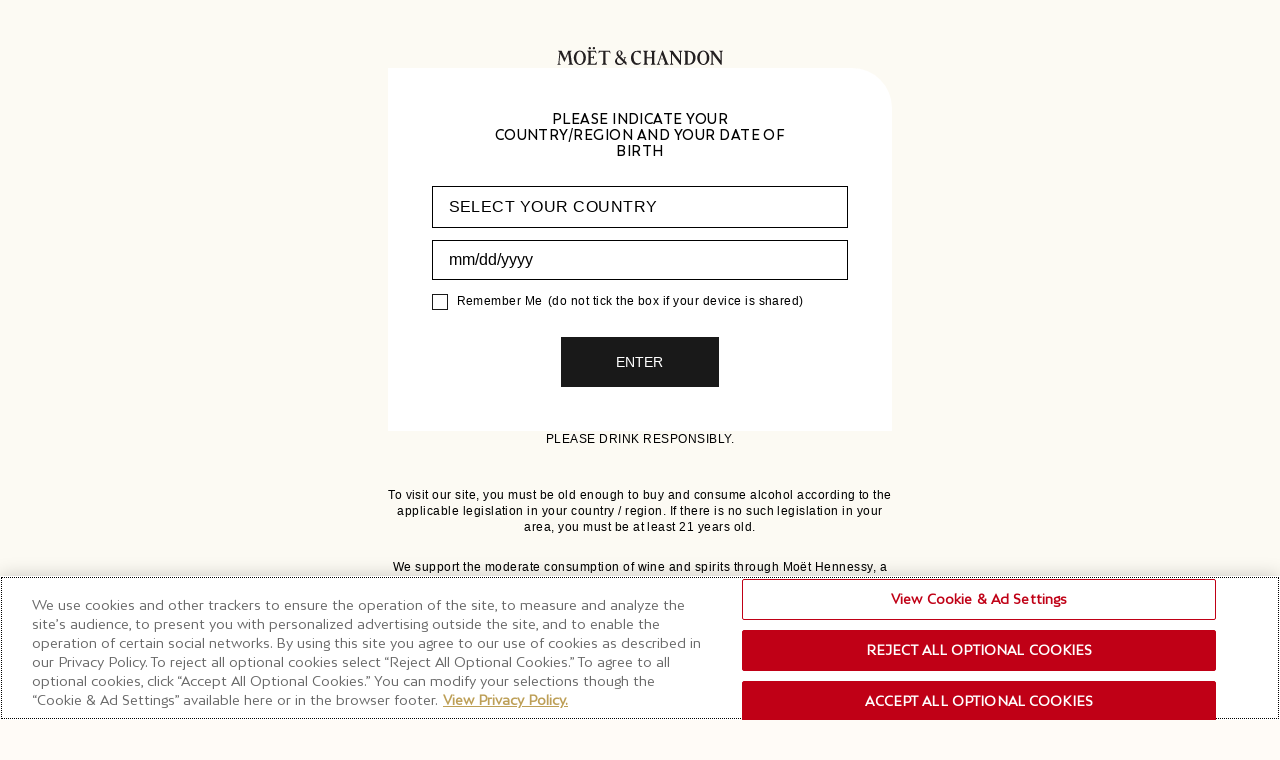

--- FILE ---
content_type: text/html; charset=UTF-8
request_url: https://www.moet.com/en-gb/sitemap
body_size: 14357
content:
<!doctype html>
<!--[if lt IE 7]><html class="no-js lt-ie9 lt-ie8 lt-ie7" lang=""><![endif]-->
<!--[if IE 7]><html class="no-js lt-ie9 lt-ie8" lang=""><![endif]-->
<!--[if IE 8]><html class="no-js lt-ie9" lang=""><![endif]-->
<!--[if gt IE 8]><!-->
<html lang="en-gb" dir="ltr" prefix="content: http://purl.org/rss/1.0/modules/content/  dc: http://purl.org/dc/terms/  foaf: http://xmlns.com/foaf/0.1/  og: http://ogp.me/ns#  rdfs: http://www.w3.org/2000/01/rdf-schema#  schema: http://schema.org/  sioc: http://rdfs.org/sioc/ns#  sioct: http://rdfs.org/sioc/types#  skos: http://www.w3.org/2004/02/skos/core#  xsd: http://www.w3.org/2001/XMLSchema# ">
<!--<![endif]-->
<head>
  <meta http-equiv="x-ua-compatible" content="ie=edge">
  <meta name="viewport" content="width=device-width, initial-scale=1, maximum-scale=5, user-scalable=yes, shrink-to-fit=no">
    <meta charset="utf-8" />
<meta name="description" content="sitemap" />
<link rel="canonical" href="https://www.moet.com/en-gb/sitemap" />
<meta property="og:site_name" content="Moët &amp; Chandon" />
<meta property="og:title" content="sitemap" />
<meta property="og:description" content="sitemap" />
<meta property="og:image" content="https://www.moet.comsitemap" />
<script type="text/javascript" src="/ruxitagentjs_ICA7NVfqrux_10327251022105625.js" data-dtconfig="rid=RID_1061909291|rpid=1738814256|domain=moet.com|reportUrl=/rb_bf56713mkh|app=c6b677ec438e8db6|cuc=hs6cigj2|owasp=1|mel=100000|featureHash=ICA7NVfqrux|dpvc=1|lastModification=1765904766837|tp=500,50,0|rdnt=1|uxrgce=1|srbbv=2|agentUri=/ruxitagentjs_ICA7NVfqrux_10327251022105625.js"></script><script data-cookie-name="age-gate" defer src="/modules/mh/mh_agegate_v2/html/public/build/bundle.js?2df34920"></script>
<script src="https://cdn.cookielaw.org/scripttemplates/otSDKStub.js" data-document-language="true" type="text/javascript" charset="UFT-8" data-domain-script="41da3ae6-e99a-44f7-be06-ad045f1a1696"></script>
<script type="text/javascript">function OptanonWrapper(){};</script>
<style id="store-locator-variables">:root {
  --store-locator-geoloc-button-label: "Use your current location";
}</style>
<meta name="Generator" content="Drupal 10 (https://www.drupal.org)" />
<meta name="MobileOptimized" content="width" />
<meta name="HandheldFriendly" content="true" />
<meta name="viewport" content="width=device-width, initial-scale=1.0" />
<link rel="icon" href="/sites/default/files/favicons.png" type="image/png" />
<link rel="alternate" hreflang="en" href="https://www.moet.com/en-int/sitemap" />
<link rel="alternate" hreflang="en-gb" href="https://www.moet.com/en-gb/sitemap" />
<link rel="alternate" hreflang="en-us" href="https://www.moet.com/en-us/sitemap" />
<link rel="alternate" hreflang="fr" href="https://www.moet.com/fr-fr/plan-du-site" />
<link rel="alternate" hreflang="de" href="https://www.moet.com/de-de/sitemap" />
<link rel="alternate" hreflang="it" href="https://www.moet.com/it-it/mappa-del-sito" />
<link rel="alternate" hreflang="es" href="https://www.moet.com/es-es/mapa-del-sitio" />
<link rel="alternate" hreflang="ja" href="https://www.moet.com/ja-jp/saitomatsufu" />
<link rel="alternate" hreflang="zh-hans-cn" href="https://www.moet.com/zh-hans/wangzhandaohang" />
<link rel="alternate" hreflang="en-be" href="https://www.moet.com/en-be/sitemap-0" />
<link rel="alternate" hreflang="en-cz" href="https://www.moet.com/en-cz/sitemap-0" />
<link rel="alternate" hreflang="en-gr" href="https://www.moet.com/en-gr/sitemap-0" />
<link rel="alternate" hreflang="de-at" href="https://www.moet.com/de-at/sitemap-0" />
<link rel="alternate" hreflang="en-ch" href="https://www.moet.com/en-ch/sitemap-0" />
<link rel="alternate" hreflang="ko" href="https://www.moet.com/kr-kr/saiteumaeb" />
<link rel="alternate" hreflang="fr-ca" href="https://www.moet.com/fr-ca/plan-du-site" />
<link rel="alternate" hreflang="en-ca" href="https://www.moet.com/en-ca/sitemap" />
<link rel="alternate" hreflang="zh-tw" href="https://www.moet.com/zh-tw/sitemap" />

   <title>sitemap</title>
   <link rel="stylesheet" media="all" href="/sites/default/files/css/css_LegbVebwObbtz0KuK19Nzs_k3TeSk-9drYji3NjclzY.css?delta=0&amp;language=en-gb&amp;theme=moet&amp;include=eJxtyDEKwzAMAMAPuRH0Q0Z2hOpUroSllOb3wUMgQ5cbruogWMduKAtu-Ev1FmtDUU79lZGJMSh_n-BxCPnMUBWHacGxXK8UwKIF5TGrfTh56yaUTW23XETr2-HPJT88qENBpxORjzuM" />
<link rel="stylesheet" media="all" href="/sites/default/files/css/css_Ubr4NFrF10-UcWrSv2gx00Yrvw2WSM4Atn_CAcTw35c.css?delta=1&amp;language=en-gb&amp;theme=moet&amp;include=eJxtyDEKwzAMAMAPuRH0Q0Z2hOpUroSllOb3wUMgQ5cbruogWMduKAtu-Ev1FmtDUU79lZGJMSh_n-BxCPnMUBWHacGxXK8UwKIF5TGrfTh56yaUTW23XETr2-HPJT88qENBpxORjzuM" />

   <script type="application/json" data-drupal-selector="drupal-settings-json">{"path":{"baseUrl":"\/","pathPrefix":"en-gb\/","currentPath":"node\/14","currentPathIsAdmin":false,"isFront":false,"currentLanguage":"en-gb"},"pluralDelimiter":"\u0003","suppressDeprecationErrors":true,"gtag":{"tagId":null,"consentMode":true,"otherIds":[],"events":[]},"ajaxPageState":{"libraries":"[base64]","theme":"moet","theme_token":null},"ajaxTrustedUrl":[],"mhAgeGateSettings":{"agegate_cookie_name":"age-gate","language_links_with_prefixes":{"en":"https:\/\/www.moet.com\/en-int\/sitemap","en-gb":"https:\/\/www.moet.com\/en-gb\/sitemap","en-us":"https:\/\/www.moet.com\/en-us\/sitemap","fr":"https:\/\/www.moet.com\/fr-fr\/plan-du-site","de":"https:\/\/www.moet.com\/de-de\/sitemap","it":"https:\/\/www.moet.com\/it-it\/mappa-del-sito","es":"https:\/\/www.moet.com\/es-es\/mapa-del-sitio","ru":"https:\/\/www.moet.com\/ru-ru\/node\/14","ja":"https:\/\/www.moet.com\/ja-jp\/saitomatsufu","zh-hans":"https:\/\/www.moet.com\/zh-hans\/wangzhandaohang","en-be":"https:\/\/www.moet.com\/en-be\/sitemap-0","en-cz":"https:\/\/www.moet.com\/en-cz\/sitemap-0","en-gr":"https:\/\/www.moet.com\/en-gr\/sitemap-0","de-at":"https:\/\/www.moet.com\/de-at\/sitemap-0","en-ch":"https:\/\/www.moet.com\/en-ch\/sitemap-0","ko":"https:\/\/www.moet.com\/kr-kr\/saiteumaeb","fr-ca":"https:\/\/www.moet.com\/fr-ca\/plan-du-site","en-ca":"https:\/\/www.moet.com\/en-ca\/sitemap","zh-tw":"https:\/\/www.moet.com\/zh-tw\/sitemap","au":"https:\/\/www.moet.com\/au\/node\/14"},"current_language":"en-gb"},"mhGeolocation":{"geolocationType":3,"defaultCountry":"GB"},"simple_popup_blocks":{"settings":[]},"webform":{"dialog":{"options":{"narrow":{"title":"Narrow","width":600},"normal":{"title":"Normal","width":800},"wide":{"title":"Wide","width":1000}},"entity_type":"node","entity_id":"14"}},"user":{"uid":0,"permissionsHash":"b8cb32edee749e04f3c42c3f44488b80d65a626e43e606e1b1158e1375ad7db6"}}</script>
<script src="/sites/default/files/js/js_hNi4t0Q0WoepxGKfuihRPrvGhv8ZZ8YgklzFyUwU6Yk.js?scope=header&amp;delta=0&amp;language=en-gb&amp;theme=moet&amp;include=[base64]"></script>
<script src="/modules/contrib/google_tag/js/gtag.js?t7pfhf"></script>



  <style type="text/css">
    @font-face {
      font-family: 'TrendaSemiDb';
      src: url('/themes/custom/moet/fonts/Trenda-Semibold.woff2') format('woff2'),
      url('/themes/custom/moet/fonts/Trenda-Semibold.woff') format('woff');
      font-weight: 600;
      font-style: normal;
      font-display: swap;
    }

    @font-face {
      font-family: 'TrendaReg';
      src: url('/themes/custom/moet/fonts/Trenda-Regular.woff2') format('woff2'),
      url('/themes/custom/moet/fonts/Trenda-Regular.woff') format('woff');
      font-weight: normal;
      font-style: normal;
      font-display: swap;
    }

    @font-face {
      font-family: 'TrendaBlack';
      src: url('/themes/custom/moet/fonts/Trenda-Black.woff2') format('woff2'),
      url('/themes/custom/moet/fonts/Trenda-Black.woff') format('woff');
      font-weight: 900;
      font-style: normal;
      font-display: swap;
    }

    @font-face {
      font-family: 'PrintedMoments';
      src:  url("/themes/custom/moet/fonts/PrintedMoments/printedmoments.woff2") format('woff2'),
            url('/themes/custom/moet/fonts/PrintedMoments/printedmoments.woff') format('woff'),
            url("/themes/custom/moet/fonts/PrintedMoments/printedmoments.ttf") format('truetype');
      font-weight: normal;
      font-style: normal;
      font-display: swap;
    }

    @font-face {
      font-family: 'PrintedMoments-Bold';
      src:  url("/themes/custom/moet/fonts/PrintedMoments-Bold/printedmoments-Bold.woff2") format('woff2'),
      url('/themes/custom/moet/fonts/PrintedMoments-Bold/printedmoments-Bold.woff') format('woff'),
      url("/themes/custom/moet/fonts/PrintedMoments-Bold/printedmoments-Bold.ttf") format('truetype');
      font-weight: 900;
      font-style: normal;
      font-display: swap;
    }

  </style>
  <link href="https://fonts.googleapis.com/css?family=Caveat" rel="stylesheet">
  <link href="https://fonts.googleapis.com/css2?family=Noto+Sans+KR:wght@100;300;400&display=swap" rel="stylesheet">
            <script>
        window.dataLayer = window.dataLayer || [];
        window.dataLayer.push({"country": "GB",
          "language": "en-gb",
          "pageType": "sitemap",
          "pageTopCategory": "sitemap",
          "pageMidCategory": "sitemap" });
      </script>
    

    <script>
      window.dataLayer = window.dataLayer || [];
      window.dataLayer.push({
        "event":"page_view",
        //"hashed_email":"87924606b4131a8aceeeae8868531fbb9712aaa07a5d3a756b26ce0f5d6ca674",
        //"user_id":"ABC1234",
        //"client_status":"Client",
        "website_country":"GB",
        "website_language":"en",
        "page_type":"sitemap",
        "page_top_category":"sitemap",
        "page_mid_category":"sitemap",
       // "checkout_step":"Shipping"
      })
    </script>

    <script>
    (function(w,d,s,l,i){
      w[l] = w[l] || [];
      w[l].push({'gtm.start': new Date().getTime(),event:'gtm.js'});
      var f=d.getElementsByTagName(s)[0], j=d.createElement(s),dl=l!='dataLayer'?'&l='+l:'';
      j.async=true;
      j.src= 'https://www.googletagmanager.com/gtm.js?id='+i+dl;
      f.parentNode.insertBefore(j,f);
    })(window,document,'script','dataLayer','GTM-N8JGMPV');
  </script>

   <script src="/themes/custom/moet/js/lib/anime.min.js"></script>
   <script src="/themes/custom/moet/js/lib/TweenMax.min.js"></script>
   <script src="/themes/custom/moet/js/lib/TimelineLite.min.js"></script>
  <script src="https://www.youtube.com/iframe_api"></script>


<script>(window.BOOMR_mq=window.BOOMR_mq||[]).push(["addVar",{"rua.upush":"false","rua.cpush":"false","rua.upre":"false","rua.cpre":"true","rua.uprl":"false","rua.cprl":"false","rua.cprf":"false","rua.trans":"SJ-ddf41a5d-0e0d-4c02-8243-682c63d78b44","rua.cook":"false","rua.ims":"false","rua.ufprl":"false","rua.cfprl":"true","rua.isuxp":"false","rua.texp":"norulematch","rua.ceh":"false","rua.ueh":"false","rua.ieh.st":"0"}]);</script>
                              <script>!function(e){var n="https://s.go-mpulse.net/boomerang/";if("False"=="True")e.BOOMR_config=e.BOOMR_config||{},e.BOOMR_config.PageParams=e.BOOMR_config.PageParams||{},e.BOOMR_config.PageParams.pci=!0,n="https://s2.go-mpulse.net/boomerang/";if(window.BOOMR_API_key="G5H2B-MCU62-HT4DQ-GB2TQ-5KMRY",function(){function e(){if(!r){var e=document.createElement("script");e.id="boomr-scr-as",e.src=window.BOOMR.url,e.async=!0,o.appendChild(e),r=!0}}function t(e){r=!0;var n,t,a,i,d=document,O=window;if(window.BOOMR.snippetMethod=e?"if":"i",t=function(e,n){var t=d.createElement("script");t.id=n||"boomr-if-as",t.src=window.BOOMR.url,BOOMR_lstart=(new Date).getTime(),e=e||d.body,e.appendChild(t)},!window.addEventListener&&window.attachEvent&&navigator.userAgent.match(/MSIE [67]\./))return window.BOOMR.snippetMethod="s",void t(o,"boomr-async");a=document.createElement("IFRAME"),a.src="about:blank",a.title="",a.role="presentation",a.loading="eager",i=(a.frameElement||a).style,i.width=0,i.height=0,i.border=0,i.display="none",o.appendChild(a);try{O=a.contentWindow,d=O.document.open()}catch(_){n=document.domain,a.src="javascript:var d=document.open();d.domain='"+n+"';void 0;",O=a.contentWindow,d=O.document.open()}if(n)d._boomrl=function(){this.domain=n,t()},d.write("<bo"+"dy onload='document._boomrl();'>");else if(O._boomrl=function(){t()},O.addEventListener)O.addEventListener("load",O._boomrl,!1);else if(O.attachEvent)O.attachEvent("onload",O._boomrl);d.close()}function a(e){window.BOOMR_onload=e&&e.timeStamp||(new Date).getTime()}if(!window.BOOMR||!window.BOOMR.version&&!window.BOOMR.snippetExecuted){window.BOOMR=window.BOOMR||{},window.BOOMR.snippetStart=(new Date).getTime(),window.BOOMR.snippetExecuted=!0,window.BOOMR.snippetVersion=14,window.BOOMR.url=n+"G5H2B-MCU62-HT4DQ-GB2TQ-5KMRY";var i=document.currentScript||document.getElementsByTagName("script")[0],o=i.parentNode,r=!1,d=document.createElement("link");if(d.relList&&"function"==typeof d.relList.supports&&d.relList.supports("preload")&&"as"in d)window.BOOMR.snippetMethod="p",d.href=window.BOOMR.url,d.rel="preload",d.as="script",d.addEventListener("load",e),d.addEventListener("error",function(){t(!0)}),setTimeout(function(){if(!r)t(!0)},3e3),BOOMR_lstart=(new Date).getTime(),o.appendChild(d);else t(!1);if(window.addEventListener)window.addEventListener("load",a,!1);else if(window.attachEvent)window.attachEvent("onload",a)}}(),"".length>0)if(e&&"performance"in e&&e.performance&&"function"==typeof e.performance.setResourceTimingBufferSize)e.performance.setResourceTimingBufferSize();!function(){if(BOOMR=e.BOOMR||{},BOOMR.plugins=BOOMR.plugins||{},!BOOMR.plugins.AK){var n="true"=="true"?1:0,t="",a="amjtvfvyde5yw2kkj7nq-f-dae4e32ec-clientnsv4-s.akamaihd.net",i="false"=="true"?2:1,o={"ak.v":"39","ak.cp":"1461039","ak.ai":parseInt("907984",10),"ak.ol":"0","ak.cr":8,"ak.ipv":4,"ak.proto":"h2","ak.rid":"2f69c70e","ak.r":41552,"ak.a2":n,"ak.m":"dscx","ak.n":"essl","ak.bpcip":"3.19.58.0","ak.cport":40026,"ak.gh":"23.218.248.139","ak.quicv":"","ak.tlsv":"tls1.3","ak.0rtt":"","ak.0rtt.ed":"","ak.csrc":"-","ak.acc":"","ak.t":"1766477787","ak.ak":"hOBiQwZUYzCg5VSAfCLimQ==OQuXrizyeJPLF52ByyKAKD9Cq/zHTaB+gOl2Zcs75wSo3NcETvyf7YsRIHw1aE6UMWL+yPH/kpFOL75GAWtjtmCLp9RuGM5o8MLkn1Ivx/fswlBj0NTojy5zAXckxS84b1ZSj+5UZuxJvPjPLCuoky7S9xvAhYt0mNgRjdtfgOmrv5oDNA0fFEc7MH2wyRLXArzZtnYpKa9TZVFkmTk9kD+ldGP2PPPosQNG3BS3oRgkC+9Z7y/1LMqYIZEssfKEcrnLZlHXOIApb1wnO1DobslibFHwjZTA1LqzcWFNy2xVLna866S6dhxvKLTWOiRia1NbBSrRF3AwJOo+nQWm96Mclfl1rubuSocrt47yaSc4cgHaDdn2goc0Rll5gF3BncmRfLiGXy/vTXF902A1L7zKL639Rlq/9YcLU6AF+Ok=","ak.pv":"22","ak.dpoabenc":"","ak.tf":i};if(""!==t)o["ak.ruds"]=t;var r={i:!1,av:function(n){var t="http.initiator";if(n&&(!n[t]||"spa_hard"===n[t]))o["ak.feo"]=void 0!==e.aFeoApplied?1:0,BOOMR.addVar(o)},rv:function(){var e=["ak.bpcip","ak.cport","ak.cr","ak.csrc","ak.gh","ak.ipv","ak.m","ak.n","ak.ol","ak.proto","ak.quicv","ak.tlsv","ak.0rtt","ak.0rtt.ed","ak.r","ak.acc","ak.t","ak.tf"];BOOMR.removeVar(e)}};BOOMR.plugins.AK={akVars:o,akDNSPreFetchDomain:a,init:function(){if(!r.i){var e=BOOMR.subscribe;e("before_beacon",r.av,null,null),e("onbeacon",r.rv,null,null),r.i=!0}return this},is_complete:function(){return!0}}}}()}(window);</script></head>
 <body class="user-logged-out path-node page-node-type-sitemap" >
  <!-- Google Tag Manager (noscript) -->
  <noscript>
    <iframe src="https://www.googletagmanager.com/ns.html?id=GTM-N8JGMPV"
    height="0" width="0" style="display:none;visibility:hidden"></iframe>
  </noscript>
  <!-- End Google Tag Manager (noscript) -->

        <a href="#main-content" class="visually-hidden focusable" title="Skip to main content">
      Skip to main content
    </a>
    <div class="empty-div"></div>
    <!-- monitoring -->
        <header class="header-refont" >
  <div class="container-header">
    <!-- //menu for desktop -->
    <div class="menu-top-container">
      <div class="logo">
        <a href="/en-gb" title="Logo Moët & Chandon">
          <img src="/themes/custom/moet/images/logo-white-header.svg" alt="Logo Moët & Chandon">
          <img class="logo-hover" src="/themes/custom/moet/images/logo-red-header.png" alt="Logo Moët & Chandon">
        </a>
      </div>

      <div class="menu">
        <nav role="navigation" aria-labelledby="block-mainnavigation-menu" id="block-mainnavigation" class="block block-menu navigation menu--main">
            
  <h2 class="visually-hidden" id="block-mainnavigation-menu">Main navigation</h2>
  

        
  <ul class="menubar-navigation" role="menubar" aria-label="Menu Navigation main">
          
      
      <li class="menu-item has-sub-menu-content">
        <a href="/en-gb/our-champagnes-moet-chandon" title="Our Champagnes" class="has-sub-menu" role="menuitem" tabindex="0" aria-haspopup="true" data-drupal-link-system-path="node/8">Our Champagnes</a>
                          
  
    <div class="menu_link_content menu-link-contentmain view-mode-default menu-dropdown container-menu-hover menu-dropdown-0 menu-type-default">
    <div class="container menu-hover">
                    
                                                                    
  <ul class="row">
    
        
        
      
      
      <li class="col-12 col-md-3">
                              <h2 class="title-menu ">Moët Impérial</h2>
                  
                          
  
      <div class="menu_link_content menu-link-contentmain view-mode-default menu-dropdown menu-dropdown-1 menu-type-default">
                    

  
  <ul>
      
    
    
    <li class="menu-item">
      <a href="/en-gb/moet-imperial" title="Moët Impérial" role="menuitem" data-drupal-link-system-path="node/65">Moët Impérial</a>
                    
  
  


          </li>

    
      
    
    
    <li class="menu-item">
      <a href="/en-gb/rose-imperial" title="Rosé Impérial" role="menuitem" data-drupal-link-system-path="node/66">Moët Impérial Rosé</a>
                    
  
  


          </li>

    
      
    
    
    <li class="menu-item">
      <a href="/en-gb/ice-imperial" title="Ice Impérial" role="menuitem" data-drupal-link-system-path="node/67">Ice Impérial</a>
                    
  
  


          </li>

    
      
    
    
    <li class="menu-item">
      <a href="/en-gb/ice-imperial-rose" title="Ice Impérial Rosé" role="menuitem" data-drupal-link-system-path="node/68">Ice Impérial Rosé</a>
                    
  
  


          </li>

    
      
    
    
    <li class="menu-item">
      <a href="/en-gb/nectar-imperial" title="Nectar Impérial" role="menuitem" data-drupal-link-system-path="node/72">Nectar Impérial</a>
                    
  
  


          </li>

    
      
    
    
    <li class="menu-item">
      <a href="/en-gb/nectar-imperial-rose" title="Nectar Impérial Rosé" role="menuitem" data-drupal-link-system-path="node/71">Nectar Impérial Rosé</a>
                    
  
  


          </li>

    
  
  </ul>



          </div>
  


              </li>
    
        
        
      
      
      <li class="col-12 col-md-3">
                              <h2 class="title-menu ">Grand Vintage</h2>
                  
                          
  
      <div class="menu_link_content menu-link-contentmain view-mode-default menu-dropdown menu-dropdown-1 menu-type-default">
                    

  
  <ul>
      
    
    
    <li class="menu-item">
      <a href="https://www.moet.com/en-gb/grand-vintage-2016" title="Grand Vintage 2016" role="menuitem">Grand Vintage 2016</a>
                    
  
  


          </li>

    
      
    
    
    <li class="menu-item">
      <a href="https://www.moet.com/en-gb/grand-vintage-rose-2016" title="Grand Vintage Rosé 2016" role="menuitem">Grand Vintage Rosé 2016</a>
                    
  
  


          </li>

    
      
    
    
    <li class="menu-item">
      <a href="https://www.moet.com/en-gb/grand-vintage-collection-2009" title="Grand Vintage Collection 2009" role="menuitem">Grand Vintage Collection 2009</a>
                    
  
  


          </li>

    
      
    
    
    <li class="menu-item">
      <a href="https://www.moet.com/en-gb/grand-vintage-collection-2000" title="Grand Vintage Collection 2000" role="menuitem">Grand Vintage Collection 2000</a>
                    
  
  


          </li>

    
      
    
    
    <li class="menu-item">
      <a href="/en-gb/collection-imperiale-01" title="COLLECTION IMPÉRIALE CRÉATION N°1" role="menuitem" data-drupal-link-system-path="node/4477">Collection Impériale n°1</a>
                    
  
  


          </li>

    
      
              
    
    <li class="menu-item viewAll">
      <a href="/en-gb/our-champagnes-moet-chandon" title="Moët &amp; Chandon" role="menuitem" data-drupal-link-system-path="node/8">View all</a>
                    
  
  


          </li>

    
  
  </ul>



          </div>
  


              </li>
    
        
        
      
      
      <li class="col-12 col-md-3">
                              <div class="image">
                                            <a href="/en-gb/moet-imperial-red-limited-edition" title="RED LIMITED EDITION">
                                <img loading="lazy" src="[data-uri]" width="500" height="500" alt="ETIQUETTE MENU  - EOY 2025 - EVIN" class="lazyload" data-src="https://www.moet.com/sites/default/files/2025-10/ETIQUETTE%20MENU%20%20-%20EOY%202025%20-%20EVIN-min.png" typeof="foaf:Image" />
<noscript>
  <img loading="lazy" src="/sites/default/files/2025-10/ETIQUETTE%20MENU%20%20-%20EOY%202025%20-%20EVIN-min.png" width="500" height="500" alt="ETIQUETTE MENU  - EOY 2025 - EVIN" />
</noscript>


      
                  <span>RED LIMITED EDITION</span>
                </a>
                          </div>
                  
                          
  
  


              </li>
    
        
        
      
      
      <li class="col-12 col-md-3">
                              <div class="image">
                                            <a href="/en-gb/grand-vintage-2016" title="GRAND VINTAGE 2016">
                                <img loading="lazy" src="[data-uri]" width="500" height="500" alt="ETIQUETTE MENU - GRAND VINTAGE 2016 NEW ID" class="lazyload" data-src="https://www.moet.com/sites/default/files/2025-09/ETIQUETTE%20MENU%20-%20GRAND%20VINTAGE%202016%20NEW%20ID-min.png" typeof="foaf:Image" />
<noscript>
  <img loading="lazy" src="/sites/default/files/2025-09/ETIQUETTE%20MENU%20-%20GRAND%20VINTAGE%202016%20NEW%20ID-min.png" width="500" height="500" alt="ETIQUETTE MENU - GRAND VINTAGE 2016 NEW ID" />
</noscript>


      
                  <span>GRAND VINTAGE 2016</span>
                </a>
                          </div>
                  
                          
  
  


              </li>
      </ul>



          </div>
  </div>
  


              </li>
          
      
      <li class="menu-item">
        <a href="/en-gb/gifting" title="Gifting" role="menuitem" tabindex="0" aria-haspopup="true" data-drupal-link-system-path="node/4468">Gifting</a>
                          
  
  


              </li>
          
      
      <li class="menu-item has-sub-menu-content">
        <a href="/en-gb/unique-savoir-faire" title="The House" class="has-sub-menu" role="menuitem" tabindex="0" aria-haspopup="true" data-drupal-link-system-path="node/4471">The House</a>
                          
  
    <div class="menu_link_content menu-link-contentmain view-mode-default menu-dropdown container-menu-hover menu-dropdown-0 menu-type-default">
    <div class="container menu-hover">
                    
                                                    
  <ul class="row">
    
        
        
      
      
      <li class="col-12 col-md-3">
                              <h2 class="title-menu ">Discover The House</h2>
                  
                          
  
      <div class="menu_link_content menu-link-contentmain view-mode-default menu-dropdown menu-dropdown-1 menu-type-default">
                    

  
  <ul>
      
    
    
    <li class="menu-item">
      <a href="/en-gb/vineyards-vast" title="Vineyards Vast" role="menuitem" data-drupal-link-system-path="node/4470">Vineyards Vast</a>
                    
  
  


          </li>

    
      
    
    
    <li class="menu-item">
      <a href="/en-gb/unique-savoir-faire" title="Unique Savoir-faire" role="menuitem" data-drupal-link-system-path="node/4471">Unique Savoir-faire</a>
                    
  
  


          </li>

    
      
    
    
    <li class="menu-item">
      <a href="https://naturanostra.moet.com/en-gb" title="Natura Nostra" role="menuitem">Natura Nostra</a>
                    
  
  


          </li>

    
  
  </ul>



          </div>
  


              </li>
    
        
        
      
      
      <li class="col-12 col-md-3">
                              <h2 class="title-menu ">News</h2>
                  
                          
  
      <div class="menu_link_content menu-link-contentmain view-mode-default menu-dropdown menu-dropdown-1 menu-type-default">
                    

  
  <ul>
      
    
    
    <li class="menu-item">
      <a href="/en-gb/gifting" title="Gifting" role="menuitem" data-drupal-link-system-path="node/4468">Holiday Season</a>
                    
  
  


          </li>

    
      
    
    
    <li class="menu-item">
      <a href="https://www.moet.com/en-gb/collaboration-moet-pharrell-williams?utm_source=moet.com&amp;utm_medium=Internal&amp;utm_campaign=2025_MC_PW_Menu_Link" title="Moët &amp; Chandon x Pharrell Williams" role="menuitem">Moët &amp; Chandon x Pharrell Williams</a>
                    
  
  


          </li>

    
      
    
    
    <li class="menu-item">
      <a href="/en-gb/formula-1-2025" title="FORMULA 1 2025" role="menuitem" data-drupal-link-system-path="node/5344">Formula 1</a>
                    
  
  


          </li>

    
      
    
    
    <li class="menu-item">
      <a href="/en-gb/masterpiece-daniel-arsham" title="AN EXCEPTIONAL MASTERPIECE" role="menuitem" data-drupal-link-system-path="node/4478">Moët &amp; Chandon X Daniel Arsham</a>
                    
  
  


          </li>

    
      
              
    
    <li class="menu-item viewAll">
      <a href="/en-gb/news" title="View all" role="menuitem" data-drupal-link-system-path="news">View all</a>
                    
  
  


          </li>

    
  
  </ul>



          </div>
  


              </li>
    
        
        
      
      
      <li class="col-12 col-md-3">
                              <div class="image">
                                            <a href="/en-gb/formula-1-2025" title="FORMULA 1">
                                <img loading="lazy" src="[data-uri]" width="900" height="900" alt="VISUAL MENU - FORMULA 1" class="lazyload" data-src="https://www.moet.com/sites/default/files/2025-03/VISUAL%20MENU%20-%20FORMULA%201-min.png" typeof="foaf:Image" />
<noscript>
  <img loading="lazy" src="/sites/default/files/2025-03/VISUAL%20MENU%20-%20FORMULA%201-min.png" width="900" height="900" alt="VISUAL MENU - FORMULA 1" />
</noscript>


      
                  <span><strong>FORMULA 1</strong></span>
                </a>
                          </div>
                  
                          
  
  


              </li>
      </ul>



          </div>
  </div>
  


              </li>
          
      
      <li class="menu-item has-sub-menu-content">
        <a href="/en-gb/visit-us" title="Visit us" class="has-sub-menu" role="menuitem" tabindex="0" aria-haspopup="true" data-drupal-link-system-path="node/5567">Visit us</a>
                          
  
    <div class="menu_link_content menu-link-contentmain view-mode-default menu-dropdown container-menu-hover menu-dropdown-0 menu-type-default">
    <div class="container menu-hover">
                    
                                                    
  <ul class="row">
    
        
        
      
      
      <li class="col-12 col-md-3">
                              <h2 class="title-menu ">Moët &amp; Chandon Bars</h2>
                  
                          
  
      <div class="menu_link_content menu-link-contentmain view-mode-default menu-dropdown menu-dropdown-1 menu-type-default">
                    

  
  <ul>
      
    
    
    <li class="menu-item">
      <a href="/en-gb/bar-epernay" title="Moët &amp; Chandon Bar Épernay" role="menuitem" data-drupal-link-system-path="node/4476">Épernay</a>
                    
  
  


          </li>

    
      
    
    
    <li class="menu-item">
      <a href="/en-gb/bar-london" title="Moët &amp; Chandon Bar London at Harrods" role="menuitem" data-drupal-link-system-path="node/4479">London</a>
                    
  
  


          </li>

    
      
    
    
    <li class="menu-item">
      <a href="/en-gb/bar-berlin" title="Moët &amp; Chandon Bar Berlin à KaDeWe" role="menuitem" data-drupal-link-system-path="node/4449">Berlin</a>
                    
  
  


          </li>

    
  
  </ul>



          </div>
  


              </li>
    
        
        
      
      
      <li class="col-12 col-md-3">
                              <h2 class="title-menu ">Experiences in Epernay</h2>
                  
                          
  
      <div class="menu_link_content menu-link-contentmain view-mode-default menu-dropdown menu-dropdown-1 menu-type-default">
                    

  
  <ul>
      
    
    
    <li class="menu-item">
      <a href="/en-gb/cellar-tours" title="Cellar tours" role="menuitem" data-drupal-link-system-path="node/5663">Cellar Tours</a>
                    
  
  


          </li>

    
      
    
    
    <li class="menu-item">
      <a href="/en-gb/premium-experiences" title="Premium experiences" role="menuitem" data-drupal-link-system-path="node/5664">Premium Experiences</a>
                    
  
  


          </li>

    
      
    
    
    <li class="menu-item">
      <a href="/en-gb/trianon-dinner" title="YOUR EXCLUSIVE INVITATION TO DINNER" role="menuitem" data-drupal-link-system-path="node/4523">Fine Dining Dinner</a>
                    
  
  


          </li>

    
      
    
    
    <li class="menu-item">
      <a href="/en-gb/private-events" title="PRIVATE EVENTS AT MOËT &amp; CHANDON" role="menuitem" data-drupal-link-system-path="node/4524">Your Private Events</a>
                    
  
  


          </li>

    
      
              
    
    <li class="menu-item viewAll">
      <a href="/en-gb/visit-us#section-visit-us-reservations-container" title="Visit Us new" role="menuitem" data-drupal-link-system-path="node/5567">Discover the experiences</a>
                    
  
  


          </li>

    
  
  </ul>



          </div>
  


              </li>
    
        
        
      
      
      <li class="col-12 col-md-3">
                              <div class="image">
                                            <a href="/en-gb/premium-experiences" title="Premium Experiences">
                                <img loading="lazy" src="[data-uri]" width="500" height="500" alt="ETIQUETTE MENU - EXPERIENCE PREMIUM" class="lazyload" data-src="https://www.moet.com/sites/default/files/2025-12/ETIQUETTE%20MENU%20-%20EXPERIENCE%20PREMIUM-min.png" typeof="foaf:Image" />
<noscript>
  <img loading="lazy" src="/sites/default/files/2025-12/ETIQUETTE%20MENU%20-%20EXPERIENCE%20PREMIUM-min.png" width="500" height="500" alt="ETIQUETTE MENU - EXPERIENCE PREMIUM" />
</noscript>


      
                  <span>Premium Experiences</span>
                </a>
                          </div>
                  
                          
  
  


              </li>
      </ul>



          </div>
  </div>
  


              </li>
          
      
      <li class="menu-item has-sub-menu-content">
        <a href="/en-gb/foodpairing/wine-and-food-credo" title="Art de vivre" class="has-sub-menu" role="menuitem" tabindex="0" aria-haspopup="true" data-drupal-link-system-path="node/3615">Art de vivre</a>
                          
  
    <div class="menu_link_content menu-link-contentmain view-mode-default menu-dropdown container-menu-hover menu-dropdown-0 menu-type-default">
    <div class="container menu-hover">
                    
                                                                    
  <ul class="row">
    
        
        
      
      
      <li class="col-12 col-md-3">
                              <h2 class="title-menu ">Wine &amp; Food pairing</h2>
                  
                          
  
      <div class="menu_link_content menu-link-contentmain view-mode-default menu-dropdown menu-dropdown-1 menu-type-default">
                    

  
  <ul>
      
    
    
    <li class="menu-item">
      <a href="/en-gb/foodpairing/moet-imperial" title="Moët Impérial" role="menuitem" data-drupal-link-system-path="node/3585">Moët Impérial</a>
                    
  
  


          </li>

    
      
    
    
    <li class="menu-item">
      <a href="/en-gb/foodpairing/rose-imperial" title="Rosé Impérial" role="menuitem" data-drupal-link-system-path="node/3630">Rosé Impérial</a>
                    
  
  


          </li>

    
      
    
    
    <li class="menu-item">
      <a href="/en-gb/foodpairing/ice-imperial" title="Ice Impérial " role="menuitem" data-drupal-link-system-path="node/3636">Ice Impérial</a>
                    
  
  


          </li>

    
      
    
    
    <li class="menu-item">
      <a href="https://www.moet.com/en-gb/foodpairing/grand-vintage-2016" title="Grand Vintage 2016" role="menuitem">Grand Vintage 2016</a>
                    
  
  


          </li>

    
      
    
    
    <li class="menu-item">
      <a href="https://www.moet.com/en-gb/foodpairing/grand-vintage-rose-2016" title="Grand Vintage Rosé 2016" role="menuitem">Grand Vintage Rosé 2016</a>
                    
  
  


          </li>

    
      
              
    
    <li class="menu-item viewAll">
      <a href="/en-gb/foodpairing" title="Inspiration for pairingchampagne and food " role="menuitem" data-drupal-link-system-path="node/3582">View all</a>
                    
  
  


          </li>

    
  
  </ul>



          </div>
  


              </li>
    
        
        
      
      
      <li class="col-12 col-md-3">
                              <h2 class="title-menu ">SERVING AND TASTING</h2>
                  
                          
  
      <div class="menu_link_content menu-link-contentmain view-mode-default menu-dropdown menu-dropdown-1 menu-type-default">
                    

  
  <ul>
      
    
    
    <li class="menu-item">
      <a href="/en-gb/champagne-cocktails-list" title="Champagne Cocktails" role="menuitem" data-drupal-link-system-path="node/3892">Cocktails</a>
                    
  
  


          </li>

    
      
    
    
    <li class="menu-item">
      <a href="/en-gb/how-to-store-champagne" title="How to store and open your bottle of champagne" role="menuitem" data-drupal-link-system-path="node/4465">Storing &amp; Opening</a>
                    
  
  


          </li>

    
  
  </ul>



          </div>
  


              </li>
    
        
        
      
      
      <li class="col-12 col-md-3">
                              <div class="image">
                                            <a href="/en-gb/foodpairing/wine-and-food-credo" title="Wine &amp; Food Credo">
                                <img loading="lazy" src="[data-uri]" width="800" height="800" alt="wine and food" class="lazyload" data-src="https://www.moet.com/sites/default/files/2023-12/WineAndFood.jpg" typeof="foaf:Image" />
<noscript>
  <img loading="lazy" src="/sites/default/files/2023-12/WineAndFood.jpg" width="800" height="800" alt="wine and food" />
</noscript>


      
                  <span>Wine & Food Credo</span>
                </a>
                          </div>
                  
                          
  
  


              </li>
    
        
        
      
      
      <li class="col-12 col-md-3">
                              <div class="image">
                                            <a href="/en-gb/foodpairing/dual-approach" title="Dual approach">
                                <img loading="lazy" src="[data-uri]" width="840" height="840" alt="dual approach" class="lazyload" data-src="https://www.moet.com/sites/default/files/2023-12/dual-approach.jpg" typeof="foaf:Image" />
<noscript>
  <img loading="lazy" src="/sites/default/files/2023-12/dual-approach.jpg" width="840" height="840" alt="dual approach" />
</noscript>


      
                  <span>Dual approach</span>
                </a>
                          </div>
                  
                          
  
  


              </li>
      </ul>



          </div>
  </div>
  


              </li>
          
      
      <li class="menu-item">
        <a href="/en-gb/find-us" title="Find us" role="menuitem" tabindex="0" aria-haspopup="true" data-drupal-link-system-path="node/4542">Find us</a>
                          
  
  


              </li>
      </ul>


        <div class="btn-newsletter-mobile">
   <a target="_blank" href="https://www.clos19.com/fr-fr/moet-chandon-champagne/?utm_source=Maison&utm_medium=MC&utm_campaign=Site_mc_website_menu" class="btn-buy boutique-fr-cta" >
      <i>
        <img class="lozad" width="18px" data-src="/themes/custom/moet/images/shop-bag-colored-red.png" alt="">
      </i>
      <span class="text">Boutique</span>
    </a>
    <a href="/en-gb/newsletter">
        <svg width="20" height="16" viewBox="0 0 20 16" fill="none" xmlns="http://www.w3.org/2000/svg">
            <path fill-rule="evenodd" clip-rule="evenodd" d="M18 0H2C0.9 0 0.01 0.9 0.01 2L0 14C0 15.1 0.9 16 2 16H18C19.1 16 20 15.1 20 14V2C20 0.9 19.1 0 18 0ZM18 14H2V4L10 9L18 4V14ZM10 7L2 2H18L10 7Z" fill="#EBCD86"></path>
        </svg>
        Newsletter
    </a>
</div>

  </nav>

      </div>

      <div class="blkRightCont">

      <div class="newsletter">
                                                                            
          
          <a href="/en-gb/newsletter" title="Sign up to our newsletter"  class="newsletter-subscribe">
            <i>
              <svg width="20" height="16" viewBox="0 0 20 16" fill="none" xmlns="http://www.w3.org/2000/svg">
                <path fill-rule="evenodd" clip-rule="evenodd" d="M18 0H2C0.9 0 0.01 0.9 0.01 2L0 14C0 15.1 0.9 16 2 16H18C19.1 16 20 15.1 20 14V2C20 0.9 19.1 0 18 0ZM18 14H2V4L10 9L18 4V14ZM10 7L2 2H18L10 7Z" fill="#EBCD86"></path>
              </svg>
            </i>
                          <span class="text">Newsletter </span>
                      </a>
              </div>

      
            
                  
      </div>
    </div>

    <!-- //menu for tablet && mobile -->
    <div class="menu-top-tabet-container">
      <div class="top-menu-tablet">
        <button class="menu-burger" aria-expanded="false">
          <div class="bar-burger">
            <div class="bar first"></div>
            <div class="bar"></div>
            <div class="bar last"></div>
          </div>
          <span>Menu</span>
        </button>
        <div class="logo">
          <a href="/en-gb" title="Logo Moët & Chandon">
            <img src="/themes/custom/moet/images/logo-red-header.png" alt="Logo Moët & Chandon">
          </a>
        </div>
        <div class="newsletter">
                                                                                            
            
            <a href="/en-gb/newsletter" title="Sign up to our newsletter"  class="newsletter-subscribe">
              <svg width="20" height="16" viewBox="0 0 20 16" fill="none" xmlns="http://www.w3.org/2000/svg">
                <path fill-rule="evenodd" clip-rule="evenodd" d="M18 0H2C0.9 0 0.01 0.9 0.01 2L0 14C0 15.1 0.9 16 2 16H18C19.1 16 20 15.1 20 14V2C20 0.9 19.1 0 18 0ZM18 14H2V4L10 9L18 4V14ZM10 7L2 2H18L10 7Z" fill="#EBCD86"></path>
              </svg>
                              <span class="text">Newsletter </span>
                          </a>
                  </div>
      </div>
      <div class="menu-tablet-container" aria-hidden="true">
        <div class="menu">
          <nav role="navigation" aria-labelledby="block-mainnavigation-menu" id="block-mainnavigation" class="block block-menu navigation menu--main">
            
  <h2 class="visually-hidden" id="block-mainnavigation-menu">Main navigation</h2>
  

        
  <ul class="menubar-navigation" role="menubar" aria-label="Menu Navigation main">
          
      
      <li class="menu-item has-sub-menu-content">
        <a href="/en-gb/our-champagnes-moet-chandon" title="Our Champagnes" class="has-sub-menu" role="menuitem" tabindex="0" aria-haspopup="true" data-drupal-link-system-path="node/8">Our Champagnes</a>
                          
  
    <div class="menu_link_content menu-link-contentmain view-mode-default menu-dropdown container-menu-hover menu-dropdown-0 menu-type-default">
    <div class="container menu-hover">
                    
                                                                    
  <ul class="row">
    
        
        
      
      
      <li class="col-12 col-md-3">
                              <h2 class="title-menu ">Moët Impérial</h2>
                  
                          
  
      <div class="menu_link_content menu-link-contentmain view-mode-default menu-dropdown menu-dropdown-1 menu-type-default">
                    

  
  <ul>
      
    
    
    <li class="menu-item">
      <a href="/en-gb/moet-imperial" title="Moët Impérial" role="menuitem" data-drupal-link-system-path="node/65">Moët Impérial</a>
                    
  
  


          </li>

    
      
    
    
    <li class="menu-item">
      <a href="/en-gb/rose-imperial" title="Rosé Impérial" role="menuitem" data-drupal-link-system-path="node/66">Moët Impérial Rosé</a>
                    
  
  


          </li>

    
      
    
    
    <li class="menu-item">
      <a href="/en-gb/ice-imperial" title="Ice Impérial" role="menuitem" data-drupal-link-system-path="node/67">Ice Impérial</a>
                    
  
  


          </li>

    
      
    
    
    <li class="menu-item">
      <a href="/en-gb/ice-imperial-rose" title="Ice Impérial Rosé" role="menuitem" data-drupal-link-system-path="node/68">Ice Impérial Rosé</a>
                    
  
  


          </li>

    
      
    
    
    <li class="menu-item">
      <a href="/en-gb/nectar-imperial" title="Nectar Impérial" role="menuitem" data-drupal-link-system-path="node/72">Nectar Impérial</a>
                    
  
  


          </li>

    
      
    
    
    <li class="menu-item">
      <a href="/en-gb/nectar-imperial-rose" title="Nectar Impérial Rosé" role="menuitem" data-drupal-link-system-path="node/71">Nectar Impérial Rosé</a>
                    
  
  


          </li>

    
  
  </ul>



          </div>
  


              </li>
    
        
        
      
      
      <li class="col-12 col-md-3">
                              <h2 class="title-menu ">Grand Vintage</h2>
                  
                          
  
      <div class="menu_link_content menu-link-contentmain view-mode-default menu-dropdown menu-dropdown-1 menu-type-default">
                    

  
  <ul>
      
    
    
    <li class="menu-item">
      <a href="https://www.moet.com/en-gb/grand-vintage-2016" title="Grand Vintage 2016" role="menuitem">Grand Vintage 2016</a>
                    
  
  


          </li>

    
      
    
    
    <li class="menu-item">
      <a href="https://www.moet.com/en-gb/grand-vintage-rose-2016" title="Grand Vintage Rosé 2016" role="menuitem">Grand Vintage Rosé 2016</a>
                    
  
  


          </li>

    
      
    
    
    <li class="menu-item">
      <a href="https://www.moet.com/en-gb/grand-vintage-collection-2009" title="Grand Vintage Collection 2009" role="menuitem">Grand Vintage Collection 2009</a>
                    
  
  


          </li>

    
      
    
    
    <li class="menu-item">
      <a href="https://www.moet.com/en-gb/grand-vintage-collection-2000" title="Grand Vintage Collection 2000" role="menuitem">Grand Vintage Collection 2000</a>
                    
  
  


          </li>

    
      
    
    
    <li class="menu-item">
      <a href="/en-gb/collection-imperiale-01" title="COLLECTION IMPÉRIALE CRÉATION N°1" role="menuitem" data-drupal-link-system-path="node/4477">Collection Impériale n°1</a>
                    
  
  


          </li>

    
      
              
    
    <li class="menu-item viewAll">
      <a href="/en-gb/our-champagnes-moet-chandon" title="Moët &amp; Chandon" role="menuitem" data-drupal-link-system-path="node/8">View all</a>
                    
  
  


          </li>

    
  
  </ul>



          </div>
  


              </li>
    
        
        
      
      
      <li class="col-12 col-md-3">
                              <div class="image">
                                            <a href="/en-gb/moet-imperial-red-limited-edition" title="RED LIMITED EDITION">
                                <img loading="lazy" src="[data-uri]" width="500" height="500" alt="ETIQUETTE MENU  - EOY 2025 - EVIN" class="lazyload" data-src="https://www.moet.com/sites/default/files/2025-10/ETIQUETTE%20MENU%20%20-%20EOY%202025%20-%20EVIN-min.png" typeof="foaf:Image" />
<noscript>
  <img loading="lazy" src="/sites/default/files/2025-10/ETIQUETTE%20MENU%20%20-%20EOY%202025%20-%20EVIN-min.png" width="500" height="500" alt="ETIQUETTE MENU  - EOY 2025 - EVIN" />
</noscript>


      
                  <span>RED LIMITED EDITION</span>
                </a>
                          </div>
                  
                          
  
  


              </li>
    
        
        
      
      
      <li class="col-12 col-md-3">
                              <div class="image">
                                            <a href="/en-gb/grand-vintage-2016" title="GRAND VINTAGE 2016">
                                <img loading="lazy" src="[data-uri]" width="500" height="500" alt="ETIQUETTE MENU - GRAND VINTAGE 2016 NEW ID" class="lazyload" data-src="https://www.moet.com/sites/default/files/2025-09/ETIQUETTE%20MENU%20-%20GRAND%20VINTAGE%202016%20NEW%20ID-min.png" typeof="foaf:Image" />
<noscript>
  <img loading="lazy" src="/sites/default/files/2025-09/ETIQUETTE%20MENU%20-%20GRAND%20VINTAGE%202016%20NEW%20ID-min.png" width="500" height="500" alt="ETIQUETTE MENU - GRAND VINTAGE 2016 NEW ID" />
</noscript>


      
                  <span>GRAND VINTAGE 2016</span>
                </a>
                          </div>
                  
                          
  
  


              </li>
      </ul>



          </div>
  </div>
  


              </li>
          
      
      <li class="menu-item">
        <a href="/en-gb/gifting" title="Gifting" role="menuitem" tabindex="0" aria-haspopup="true" data-drupal-link-system-path="node/4468">Gifting</a>
                          
  
  


              </li>
          
      
      <li class="menu-item has-sub-menu-content">
        <a href="/en-gb/unique-savoir-faire" title="The House" class="has-sub-menu" role="menuitem" tabindex="0" aria-haspopup="true" data-drupal-link-system-path="node/4471">The House</a>
                          
  
    <div class="menu_link_content menu-link-contentmain view-mode-default menu-dropdown container-menu-hover menu-dropdown-0 menu-type-default">
    <div class="container menu-hover">
                    
                                                    
  <ul class="row">
    
        
        
      
      
      <li class="col-12 col-md-3">
                              <h2 class="title-menu ">Discover The House</h2>
                  
                          
  
      <div class="menu_link_content menu-link-contentmain view-mode-default menu-dropdown menu-dropdown-1 menu-type-default">
                    

  
  <ul>
      
    
    
    <li class="menu-item">
      <a href="/en-gb/vineyards-vast" title="Vineyards Vast" role="menuitem" data-drupal-link-system-path="node/4470">Vineyards Vast</a>
                    
  
  


          </li>

    
      
    
    
    <li class="menu-item">
      <a href="/en-gb/unique-savoir-faire" title="Unique Savoir-faire" role="menuitem" data-drupal-link-system-path="node/4471">Unique Savoir-faire</a>
                    
  
  


          </li>

    
      
    
    
    <li class="menu-item">
      <a href="https://naturanostra.moet.com/en-gb" title="Natura Nostra" role="menuitem">Natura Nostra</a>
                    
  
  


          </li>

    
  
  </ul>



          </div>
  


              </li>
    
        
        
      
      
      <li class="col-12 col-md-3">
                              <h2 class="title-menu ">News</h2>
                  
                          
  
      <div class="menu_link_content menu-link-contentmain view-mode-default menu-dropdown menu-dropdown-1 menu-type-default">
                    

  
  <ul>
      
    
    
    <li class="menu-item">
      <a href="/en-gb/gifting" title="Gifting" role="menuitem" data-drupal-link-system-path="node/4468">Holiday Season</a>
                    
  
  


          </li>

    
      
    
    
    <li class="menu-item">
      <a href="https://www.moet.com/en-gb/collaboration-moet-pharrell-williams?utm_source=moet.com&amp;utm_medium=Internal&amp;utm_campaign=2025_MC_PW_Menu_Link" title="Moët &amp; Chandon x Pharrell Williams" role="menuitem">Moët &amp; Chandon x Pharrell Williams</a>
                    
  
  


          </li>

    
      
    
    
    <li class="menu-item">
      <a href="/en-gb/formula-1-2025" title="FORMULA 1 2025" role="menuitem" data-drupal-link-system-path="node/5344">Formula 1</a>
                    
  
  


          </li>

    
      
    
    
    <li class="menu-item">
      <a href="/en-gb/masterpiece-daniel-arsham" title="AN EXCEPTIONAL MASTERPIECE" role="menuitem" data-drupal-link-system-path="node/4478">Moët &amp; Chandon X Daniel Arsham</a>
                    
  
  


          </li>

    
      
              
    
    <li class="menu-item viewAll">
      <a href="/en-gb/news" title="View all" role="menuitem" data-drupal-link-system-path="news">View all</a>
                    
  
  


          </li>

    
  
  </ul>



          </div>
  


              </li>
    
        
        
      
      
      <li class="col-12 col-md-3">
                              <div class="image">
                                            <a href="/en-gb/formula-1-2025" title="FORMULA 1">
                                <img loading="lazy" src="[data-uri]" width="900" height="900" alt="VISUAL MENU - FORMULA 1" class="lazyload" data-src="https://www.moet.com/sites/default/files/2025-03/VISUAL%20MENU%20-%20FORMULA%201-min.png" typeof="foaf:Image" />
<noscript>
  <img loading="lazy" src="/sites/default/files/2025-03/VISUAL%20MENU%20-%20FORMULA%201-min.png" width="900" height="900" alt="VISUAL MENU - FORMULA 1" />
</noscript>


      
                  <span><strong>FORMULA 1</strong></span>
                </a>
                          </div>
                  
                          
  
  


              </li>
      </ul>



          </div>
  </div>
  


              </li>
          
      
      <li class="menu-item has-sub-menu-content">
        <a href="/en-gb/visit-us" title="Visit us" class="has-sub-menu" role="menuitem" tabindex="0" aria-haspopup="true" data-drupal-link-system-path="node/5567">Visit us</a>
                          
  
    <div class="menu_link_content menu-link-contentmain view-mode-default menu-dropdown container-menu-hover menu-dropdown-0 menu-type-default">
    <div class="container menu-hover">
                    
                                                    
  <ul class="row">
    
        
        
      
      
      <li class="col-12 col-md-3">
                              <h2 class="title-menu ">Moët &amp; Chandon Bars</h2>
                  
                          
  
      <div class="menu_link_content menu-link-contentmain view-mode-default menu-dropdown menu-dropdown-1 menu-type-default">
                    

  
  <ul>
      
    
    
    <li class="menu-item">
      <a href="/en-gb/bar-epernay" title="Moët &amp; Chandon Bar Épernay" role="menuitem" data-drupal-link-system-path="node/4476">Épernay</a>
                    
  
  


          </li>

    
      
    
    
    <li class="menu-item">
      <a href="/en-gb/bar-london" title="Moët &amp; Chandon Bar London at Harrods" role="menuitem" data-drupal-link-system-path="node/4479">London</a>
                    
  
  


          </li>

    
      
    
    
    <li class="menu-item">
      <a href="/en-gb/bar-berlin" title="Moët &amp; Chandon Bar Berlin à KaDeWe" role="menuitem" data-drupal-link-system-path="node/4449">Berlin</a>
                    
  
  


          </li>

    
  
  </ul>



          </div>
  


              </li>
    
        
        
      
      
      <li class="col-12 col-md-3">
                              <h2 class="title-menu ">Experiences in Epernay</h2>
                  
                          
  
      <div class="menu_link_content menu-link-contentmain view-mode-default menu-dropdown menu-dropdown-1 menu-type-default">
                    

  
  <ul>
      
    
    
    <li class="menu-item">
      <a href="/en-gb/cellar-tours" title="Cellar tours" role="menuitem" data-drupal-link-system-path="node/5663">Cellar Tours</a>
                    
  
  


          </li>

    
      
    
    
    <li class="menu-item">
      <a href="/en-gb/premium-experiences" title="Premium experiences" role="menuitem" data-drupal-link-system-path="node/5664">Premium Experiences</a>
                    
  
  


          </li>

    
      
    
    
    <li class="menu-item">
      <a href="/en-gb/trianon-dinner" title="YOUR EXCLUSIVE INVITATION TO DINNER" role="menuitem" data-drupal-link-system-path="node/4523">Fine Dining Dinner</a>
                    
  
  


          </li>

    
      
    
    
    <li class="menu-item">
      <a href="/en-gb/private-events" title="PRIVATE EVENTS AT MOËT &amp; CHANDON" role="menuitem" data-drupal-link-system-path="node/4524">Your Private Events</a>
                    
  
  


          </li>

    
      
              
    
    <li class="menu-item viewAll">
      <a href="/en-gb/visit-us#section-visit-us-reservations-container" title="Visit Us new" role="menuitem" data-drupal-link-system-path="node/5567">Discover the experiences</a>
                    
  
  


          </li>

    
  
  </ul>



          </div>
  


              </li>
    
        
        
      
      
      <li class="col-12 col-md-3">
                              <div class="image">
                                            <a href="/en-gb/premium-experiences" title="Premium Experiences">
                                <img loading="lazy" src="[data-uri]" width="500" height="500" alt="ETIQUETTE MENU - EXPERIENCE PREMIUM" class="lazyload" data-src="https://www.moet.com/sites/default/files/2025-12/ETIQUETTE%20MENU%20-%20EXPERIENCE%20PREMIUM-min.png" typeof="foaf:Image" />
<noscript>
  <img loading="lazy" src="/sites/default/files/2025-12/ETIQUETTE%20MENU%20-%20EXPERIENCE%20PREMIUM-min.png" width="500" height="500" alt="ETIQUETTE MENU - EXPERIENCE PREMIUM" />
</noscript>


      
                  <span>Premium Experiences</span>
                </a>
                          </div>
                  
                          
  
  


              </li>
      </ul>



          </div>
  </div>
  


              </li>
          
      
      <li class="menu-item has-sub-menu-content">
        <a href="/en-gb/foodpairing/wine-and-food-credo" title="Art de vivre" class="has-sub-menu" role="menuitem" tabindex="0" aria-haspopup="true" data-drupal-link-system-path="node/3615">Art de vivre</a>
                          
  
    <div class="menu_link_content menu-link-contentmain view-mode-default menu-dropdown container-menu-hover menu-dropdown-0 menu-type-default">
    <div class="container menu-hover">
                    
                                                                    
  <ul class="row">
    
        
        
      
      
      <li class="col-12 col-md-3">
                              <h2 class="title-menu ">Wine &amp; Food pairing</h2>
                  
                          
  
      <div class="menu_link_content menu-link-contentmain view-mode-default menu-dropdown menu-dropdown-1 menu-type-default">
                    

  
  <ul>
      
    
    
    <li class="menu-item">
      <a href="/en-gb/foodpairing/moet-imperial" title="Moët Impérial" role="menuitem" data-drupal-link-system-path="node/3585">Moët Impérial</a>
                    
  
  


          </li>

    
      
    
    
    <li class="menu-item">
      <a href="/en-gb/foodpairing/rose-imperial" title="Rosé Impérial" role="menuitem" data-drupal-link-system-path="node/3630">Rosé Impérial</a>
                    
  
  


          </li>

    
      
    
    
    <li class="menu-item">
      <a href="/en-gb/foodpairing/ice-imperial" title="Ice Impérial " role="menuitem" data-drupal-link-system-path="node/3636">Ice Impérial</a>
                    
  
  


          </li>

    
      
    
    
    <li class="menu-item">
      <a href="https://www.moet.com/en-gb/foodpairing/grand-vintage-2016" title="Grand Vintage 2016" role="menuitem">Grand Vintage 2016</a>
                    
  
  


          </li>

    
      
    
    
    <li class="menu-item">
      <a href="https://www.moet.com/en-gb/foodpairing/grand-vintage-rose-2016" title="Grand Vintage Rosé 2016" role="menuitem">Grand Vintage Rosé 2016</a>
                    
  
  


          </li>

    
      
              
    
    <li class="menu-item viewAll">
      <a href="/en-gb/foodpairing" title="Inspiration for pairingchampagne and food " role="menuitem" data-drupal-link-system-path="node/3582">View all</a>
                    
  
  


          </li>

    
  
  </ul>



          </div>
  


              </li>
    
        
        
      
      
      <li class="col-12 col-md-3">
                              <h2 class="title-menu ">SERVING AND TASTING</h2>
                  
                          
  
      <div class="menu_link_content menu-link-contentmain view-mode-default menu-dropdown menu-dropdown-1 menu-type-default">
                    

  
  <ul>
      
    
    
    <li class="menu-item">
      <a href="/en-gb/champagne-cocktails-list" title="Champagne Cocktails" role="menuitem" data-drupal-link-system-path="node/3892">Cocktails</a>
                    
  
  


          </li>

    
      
    
    
    <li class="menu-item">
      <a href="/en-gb/how-to-store-champagne" title="How to store and open your bottle of champagne" role="menuitem" data-drupal-link-system-path="node/4465">Storing &amp; Opening</a>
                    
  
  


          </li>

    
  
  </ul>



          </div>
  


              </li>
    
        
        
      
      
      <li class="col-12 col-md-3">
                              <div class="image">
                                            <a href="/en-gb/foodpairing/wine-and-food-credo" title="Wine &amp; Food Credo">
                                <img loading="lazy" src="[data-uri]" width="800" height="800" alt="wine and food" class="lazyload" data-src="https://www.moet.com/sites/default/files/2023-12/WineAndFood.jpg" typeof="foaf:Image" />
<noscript>
  <img loading="lazy" src="/sites/default/files/2023-12/WineAndFood.jpg" width="800" height="800" alt="wine and food" />
</noscript>


      
                  <span>Wine & Food Credo</span>
                </a>
                          </div>
                  
                          
  
  


              </li>
    
        
        
      
      
      <li class="col-12 col-md-3">
                              <div class="image">
                                            <a href="/en-gb/foodpairing/dual-approach" title="Dual approach">
                                <img loading="lazy" src="[data-uri]" width="840" height="840" alt="dual approach" class="lazyload" data-src="https://www.moet.com/sites/default/files/2023-12/dual-approach.jpg" typeof="foaf:Image" />
<noscript>
  <img loading="lazy" src="/sites/default/files/2023-12/dual-approach.jpg" width="840" height="840" alt="dual approach" />
</noscript>


      
                  <span>Dual approach</span>
                </a>
                          </div>
                  
                          
  
  


              </li>
      </ul>



          </div>
  </div>
  


              </li>
          
      
      <li class="menu-item">
        <a href="/en-gb/find-us" title="Find us" role="menuitem" tabindex="0" aria-haspopup="true" data-drupal-link-system-path="node/4542">Find us</a>
                          
  
  


              </li>
      </ul>


        <div class="btn-newsletter-mobile">
   <a target="_blank" href="https://www.clos19.com/fr-fr/moet-chandon-champagne/?utm_source=Maison&utm_medium=MC&utm_campaign=Site_mc_website_menu" class="btn-buy boutique-fr-cta" >
      <i>
        <img class="lozad" width="18px" data-src="/themes/custom/moet/images/shop-bag-colored-red.png" alt="">
      </i>
      <span class="text">Boutique</span>
    </a>
    <a href="/en-gb/newsletter">
        <svg width="20" height="16" viewBox="0 0 20 16" fill="none" xmlns="http://www.w3.org/2000/svg">
            <path fill-rule="evenodd" clip-rule="evenodd" d="M18 0H2C0.9 0 0.01 0.9 0.01 2L0 14C0 15.1 0.9 16 2 16H18C19.1 16 20 15.1 20 14V2C20 0.9 19.1 0 18 0ZM18 14H2V4L10 9L18 4V14ZM10 7L2 2H18L10 7Z" fill="#EBCD86"></path>
        </svg>
        Newsletter
    </a>
</div>

  </nav>

        </div>
      </div>
    </div>
  </div>
</header>
<main class="wrapper node-14" data-unblock='.menu-inner'>
          <div class="page-content" data-content-type="Sitemap">
              

<style>
.two-columns-image-list .menu-active > svg {
	display:none;
}
.two-columns-image-list li > .image {
	display:none;
}
.two-columns-image-list li.has-sub-menu-content {
	list-style-type: none;
	margin-top:20px;
	margin-bottom:10px;
}
.two-columns-image-list li.menu-item {
	list-style-type: none;
}
.two-columns-image-list ul.list-pages > ul > li.menu-item {
	margin-top:10px;
}
.two-columns-image-list ul.list-pages > ul > li.menu-item > a {
	font-weight:bold;
	text-transform: uppercase;
	color: #ebcd86;
}
.two-columns-image-list li.has-sub-menu-content > a {
	font-weight:bold;
	text-transform: uppercase;
	color: #ebcd86;
}
.two-columns-image-list .sub-menu > li.menu-item {
	list-style-type: none;
}
.two-columns-image-list .menu > .menu-item {
	list-style-type: none;
	margin-top:20px;
	margin-bottom:10px;
}
.two-columns-image-list .menu a.has-sub-menu {
	list-style-type: none;
	font-weight:bold;
	text-transform: uppercase;
}
.two-columns-image-list .menu-hover ul.row{
	list-style-type: none;
}
.two-columns-image-list .menu-hover ul.row > li {
	list-style-type: none;
	max-width:100%;
	flex: 0 0 100%;
	margin-top: 10px;
}
.two-columns-image-list .menu-hover ul.row > li > span{
	list-style-type: none;
	font-weight:bold;
}
.two-columns-image-list .menu-hover ul.row > li .menu-item {
	list-style-type: none;
}
</style>
    

<div class="breadcrumb">
	<ul>
				<li>
						<a href="/en-gb" title="Home">Home</a>
					</li>
				<li>
						<span>sitemap</span>
					</li>
		   </ul>
</div>



<div class="page-title">
	<span class="h1">sitemap</span>
</div>

<div class="mb-3"></div>

<div class="container">
	<div class="row">
		<div class="col-12">
			<div class="two-columns-image-list sticky-parent">
	<div class="trigger-point-top"></div>
	<div class="row">
		<div class="col-12 col-md-7 col-lg-7">
			<div class="sticky-image expand-on-mobile">
				<div class="left-image-high">
	<div class="background image-with-overlay image-expand-left to-left animate-on-load lozad" data-background-image="/sites/default/files/2019-02/img13.jpg">
			</div>
</div>
			</div>
		</div>

		<div class="col-10 offset-1 col-md-5 offset-md-0 col-lg-4 offset-lg-1 sticky-duration">
			<div class="content">
				
				
				<ul class="list-pages">
					

              <ul class="menu">
                          <li class="menu-item menu-item--expanded has-dropdown"
                      >
                  <a href="/en-gb/our-champagnes-moet-chandon" title="Moët &amp; Chandon" data-drupal-link-system-path="node/8">Our Champagnes</a>
                                        <div class="dropdown">
      <ul class="sub-menu">
                          <li class="menu-item dropdown-submenu menu-item--expanded has-dropdown"
                      >
                  <span title="Moët Impérial">Moët Impérial</span>
                                        <div class="dropdown">
      <ul class="sub-menu">
                          <li class="menu-item"
                      >
                  <a href="/en-gb/moet-imperial" title="Moët Impérial" data-drupal-link-system-path="node/65">Moët Impérial</a>
                      </li>
                      <li class="menu-item"
                      >
                  <a href="/en-gb/rose-imperial" title="Rosé Impérial" data-drupal-link-system-path="node/66">Moët Impérial Rosé</a>
                      </li>
                      <li class="menu-item"
                      >
                  <a href="/en-gb/ice-imperial" title="Ice Impérial" data-drupal-link-system-path="node/67">Ice Impérial</a>
                      </li>
                      <li class="menu-item"
                      >
                  <a href="/en-gb/ice-imperial-rose" title="Ice Impérial Rosé" data-drupal-link-system-path="node/68">Ice Impérial Rosé</a>
                      </li>
                      <li class="menu-item"
                      >
                  <a href="/en-gb/nectar-imperial" title="Nectar Impérial" data-drupal-link-system-path="node/72">Nectar Impérial</a>
                      </li>
                      <li class="menu-item"
                      >
                  <a href="/en-gb/nectar-imperial-rose" title="Nectar Impérial Rosé" data-drupal-link-system-path="node/71">Nectar Impérial Rosé</a>
                      </li>
        </ul>
  
              </li>
                      <li class="menu-item dropdown-submenu menu-item--expanded has-dropdown"
                      >
                  <span title="Grand Vintage">Grand Vintage</span>
                                        <div class="dropdown">
      <ul class="sub-menu">
                          <li class="menu-item"
                      >
                  <a href="https://www.moet.com/en-gb/grand-vintage-2016" title="Grand Vintage 2016">Grand Vintage 2016</a>
                      </li>
                      <li class="menu-item"
                      >
                  <a href="https://www.moet.com/en-gb/grand-vintage-rose-2016" title="Grand Vintage Rosé 2016">Grand Vintage Rosé 2016</a>
                      </li>
                      <li class="menu-item"
                      >
                  <a href="https://www.moet.com/en-gb/grand-vintage-collection-2009" title="Grand Vintage Collection 2009">Grand Vintage Collection 2009</a>
                      </li>
                      <li class="menu-item"
                      >
                  <a href="https://www.moet.com/en-gb/grand-vintage-collection-2000" title="Grand Vintage Collection 2000">Grand Vintage Collection 2000</a>
                      </li>
                      <li class="menu-item"
                      >
                  <a href="/en-gb/collection-imperiale-01" title="COLLECTION IMPÉRIALE CRÉATION N°1" data-drupal-link-system-path="node/4477">Collection Impériale n°1</a>
                      </li>
                      <li class="menu-item"
                      >
                  <a href="/en-gb/our-champagnes-moet-chandon" title="Moët &amp; Chandon" data-drupal-link-system-path="node/8">View all</a>
                      </li>
        </ul>
  
              </li>
                      <li class="menu-item"
                      >
                  <a href="/en-gb/moet-imperial-red-limited-edition" title="Moët Impérial Red Limited Edition " data-drupal-link-system-path="node/5687">RED LIMITED EDITION</a>
                      </li>
                      <li class="menu-item"
                      >
                  <a href="/en-gb/grand-vintage-2016" title="Grand Vintage 2016" data-drupal-link-system-path="node/4505">GRAND VINTAGE 2016</a>
                      </li>
        </ul>
  
              </li>
                      <li class="menu-item"
                      >
                  <a href="/en-gb/gifting" title="Gifting" data-drupal-link-system-path="node/4468">Gifting</a>
                      </li>
                      <li class="menu-item menu-item--expanded has-dropdown"
                      >
                  <a href="/en-gb/unique-savoir-faire" title="Unique Savoir-faire" data-drupal-link-system-path="node/4471">The House</a>
                                        <div class="dropdown">
      <ul class="sub-menu">
                          <li class="menu-item dropdown-submenu menu-item--expanded has-dropdown"
                      >
                  <span title="Discover The House">Discover The House</span>
                                        <div class="dropdown">
      <ul class="sub-menu">
                          <li class="menu-item"
                      >
                  <a href="/en-gb/vineyards-vast" title="Vineyards Vast" data-drupal-link-system-path="node/4470">Vineyards Vast</a>
                      </li>
                      <li class="menu-item"
                      >
                  <a href="/en-gb/unique-savoir-faire" title="Unique Savoir-faire" data-drupal-link-system-path="node/4471">Unique Savoir-faire</a>
                      </li>
                      <li class="menu-item"
                      >
                  <a href="https://naturanostra.moet.com/en-gb" title="Natura Nostra">Natura Nostra</a>
                      </li>
        </ul>
  
              </li>
                      <li class="menu-item dropdown-submenu menu-item--expanded has-dropdown"
                      >
                  <span title="News">News</span>
                                        <div class="dropdown">
      <ul class="sub-menu">
                          <li class="menu-item"
                      >
                  <a href="/en-gb/gifting" title="Gifting" data-drupal-link-system-path="node/4468">Holiday Season</a>
                      </li>
                      <li class="menu-item"
                      >
                  <a href="https://www.moet.com/en-gb/collaboration-moet-pharrell-williams?utm_source=moet.com&amp;utm_medium=Internal&amp;utm_campaign=2025_MC_PW_Menu_Link" title="Moët &amp; Chandon x Pharrell Williams">Moët &amp; Chandon x Pharrell Williams</a>
                      </li>
                      <li class="menu-item"
                      >
                  <a href="/en-gb/formula-1-2025" title="FORMULA 1 2025" data-drupal-link-system-path="node/5344">Formula 1</a>
                      </li>
                      <li class="menu-item"
                      >
                  <a href="/en-gb/masterpiece-daniel-arsham" title="AN EXCEPTIONAL MASTERPIECE" data-drupal-link-system-path="node/4478">Moët &amp; Chandon X Daniel Arsham</a>
                      </li>
                      <li class="menu-item"
                      >
                  <a href="/en-gb/news" title="View all" data-drupal-link-system-path="news">View all</a>
                      </li>
        </ul>
  
              </li>
                      <li class="menu-item"
                      >
                  <a href="/en-gb/formula-1-2025" title="FORMULA 1 2025" data-drupal-link-system-path="node/5344">&lt;strong&gt;FORMULA 1&lt;/strong&gt;</a>
                      </li>
        </ul>
  
              </li>
                      <li class="menu-item menu-item--expanded has-dropdown"
                      >
                  <a href="/en-gb/visit-us" title="Visit Us new" data-drupal-link-system-path="node/5567">Visit us</a>
                                        <div class="dropdown">
      <ul class="sub-menu">
                          <li class="menu-item dropdown-submenu menu-item--expanded has-dropdown"
                      >
                  <span title="Moët &amp; Chandon Bars">Moët &amp; Chandon Bars</span>
                                        <div class="dropdown">
      <ul class="sub-menu">
                          <li class="menu-item"
                      >
                  <a href="/en-gb/bar-epernay" title="Moët &amp; Chandon Bar Épernay" data-drupal-link-system-path="node/4476">Épernay</a>
                      </li>
                      <li class="menu-item"
                      >
                  <a href="/en-gb/bar-london" title="Moët &amp; Chandon Bar London at Harrods" data-drupal-link-system-path="node/4479">London</a>
                      </li>
                      <li class="menu-item"
                      >
                  <a href="/en-gb/bar-berlin" title="Moët &amp; Chandon Bar Berlin à KaDeWe" data-drupal-link-system-path="node/4449">Berlin</a>
                      </li>
        </ul>
  
              </li>
                      <li class="menu-item dropdown-submenu menu-item--expanded has-dropdown"
                      >
                  <span title="Experiences in Epernay">Experiences in Epernay</span>
                                        <div class="dropdown">
      <ul class="sub-menu">
                          <li class="menu-item"
                      >
                  <a href="/en-gb/cellar-tours" title="Cellar tours" data-drupal-link-system-path="node/5663">Cellar Tours</a>
                      </li>
                      <li class="menu-item"
                      >
                  <a href="/en-gb/premium-experiences" title="Premium experiences" data-drupal-link-system-path="node/5664">Premium Experiences</a>
                      </li>
                      <li class="menu-item"
                      >
                  <a href="/en-gb/trianon-dinner" title="YOUR EXCLUSIVE INVITATION TO DINNER" data-drupal-link-system-path="node/4523">Fine Dining Dinner</a>
                      </li>
                      <li class="menu-item"
                      >
                  <a href="/en-gb/private-events" title="PRIVATE EVENTS AT MOËT &amp; CHANDON" data-drupal-link-system-path="node/4524">Your Private Events</a>
                      </li>
                      <li class="menu-item"
                      >
                  <a href="/en-gb/visit-us#section-visit-us-reservations-container" title="Visit Us new" data-drupal-link-system-path="node/5567">Discover the experiences</a>
                      </li>
        </ul>
  
              </li>
                      <li class="menu-item"
                      >
                  <a href="/en-gb/premium-experiences" title="Premium experiences" data-drupal-link-system-path="node/5664">Premium Experiences</a>
                      </li>
        </ul>
  
              </li>
                      <li class="menu-item menu-item--expanded has-dropdown"
                      >
                  <a href="/en-gb/foodpairing/wine-and-food-credo" title="Moët &amp; Chandon Wine &amp; Food Credo" data-drupal-link-system-path="node/3615">Art de vivre</a>
                                        <div class="dropdown">
      <ul class="sub-menu">
                          <li class="menu-item dropdown-submenu menu-item--expanded has-dropdown"
                      >
                  <span title="Wine &amp; Food pairing">Wine &amp; Food pairing</span>
                                        <div class="dropdown">
      <ul class="sub-menu">
                          <li class="menu-item"
                      >
                  <a href="/en-gb/foodpairing/moet-imperial" title="Moët Impérial" data-drupal-link-system-path="node/3585">Moët Impérial</a>
                      </li>
                      <li class="menu-item"
                      >
                  <a href="/en-gb/foodpairing/rose-imperial" title="Rosé Impérial" data-drupal-link-system-path="node/3630">Rosé Impérial</a>
                      </li>
                      <li class="menu-item"
                      >
                  <a href="/en-gb/foodpairing/ice-imperial" title="Ice Impérial " data-drupal-link-system-path="node/3636">Ice Impérial</a>
                      </li>
                      <li class="menu-item"
                      >
                  <a href="https://www.moet.com/en-gb/foodpairing/grand-vintage-2016" title="Grand Vintage 2016">Grand Vintage 2016</a>
                      </li>
                      <li class="menu-item"
                      >
                  <a href="https://www.moet.com/en-gb/foodpairing/grand-vintage-rose-2016" title="Grand Vintage Rosé 2016">Grand Vintage Rosé 2016</a>
                      </li>
                      <li class="menu-item"
                      >
                  <a href="/en-gb/foodpairing" title="Inspiration for pairingchampagne and food " data-drupal-link-system-path="node/3582">View all</a>
                      </li>
        </ul>
  
              </li>
                      <li class="menu-item dropdown-submenu menu-item--expanded has-dropdown"
                      >
                  <span title="SERVING AND TASTING">SERVING AND TASTING</span>
                                        <div class="dropdown">
      <ul class="sub-menu">
                          <li class="menu-item"
                      >
                  <a href="/en-gb/champagne-cocktails-list" title="Champagne Cocktails" data-drupal-link-system-path="node/3892">Cocktails</a>
                      </li>
                      <li class="menu-item"
                      >
                  <a href="/en-gb/how-to-store-champagne" title="How to store and open your bottle of champagne" data-drupal-link-system-path="node/4465">Storing &amp; Opening</a>
                      </li>
        </ul>
  
              </li>
                      <li class="menu-item"
                      >
                  <a href="/en-gb/foodpairing/wine-and-food-credo" title="Moët &amp; Chandon Wine &amp; Food Credo" data-drupal-link-system-path="node/3615">Wine &amp; Food Credo</a>
                      </li>
                      <li class="menu-item"
                      >
                  <a href="/en-gb/foodpairing/dual-approach" title="Dual approach" data-drupal-link-system-path="node/3606">Dual approach</a>
                      </li>
        </ul>
  
              </li>
                      <li class="menu-item"
                      >
                  <a href="/en-gb/find-us" title="Where to find Moët &amp; Chandon" data-drupal-link-system-path="node/4542">Find us</a>
                      </li>
        </ul>
  

				</ul>

				
				<div class="social-follow">
	<h5 class="section-title">Follow us</h5>

	<div class="socials">
		<ul>
			
			
			
				
						
					</ul>
	</div>

	
	<h5 class="section-title"><a href="/en-gb/contact-us" title="Contact us" target="_blank" rel="nofollow">Contact us</a></h5>
</div>
			</div>
		</div>
	</div>
</div>
		</div>
	</div>
</div>

<script>  
    document.addEventListener("DOMContentLoaded", function(event) {
		if($("ul.list-pages").find(".menu-item").length > 0) {
			$("ul.list-pages").find(".menu-item > a").each(function(){
				if($(this).attr('href').indexOf('node') > 0) {
					$(this).remove();
				}
			})
		}
		var menuDropdown1 = $('.list-pages .menu-dropdown-1 ul');
		menuDropdown1.each(function(){
			if($(this).find('li').find('a').length == 0){
				$(this).parent().parent().find('.title-menu').css('display','none')
			}
		});

		var titleMenu = $('.page-node-type-sitemap .list-pages .title-menu');
		titleMenu.each(function(){
			if($(this).html()=='&nbsp;'){
				$(this).css('display','none');
			}
		});	
		$('.two-columns-image-list li > .image').parent().css('display','none');
		$('html:lang(ja) .page-node-type-sitemap a.has-sub-menu[title="Cocktails"]').parent().css('display', 'none');
		$('html:lang(ja) .page-node-type-sitemap a.has-sub-menu[title="保存方法"]').parent().find('.menu-dropdown-0').css('display', 'none')
    });
</script>



    
    <div class="newsletter-footer-block-with-cta-wrapper">
                
                            
                            




        <div class="newsletter-footer-block-with-cta-right">
            <h2>Keep in touch!</h2>
            <p>Be the first to know: sign up to our newsletter to hear about our latest news and events.</p>
            <div class="newsletter-footer-block-with-cta-button">
                <form action="/en-gb/newsletter" method="get">
                    <label for="e-mail-address-news">Your email address...</label>
                    <input type="email" id="e-mail-address-news" name="e-mail-address-news" class="e-mail-address" placeholder="Your email address...">
                    <input type="submit" id="cta-news" value="Subscribe">
                </form>
            </div>
        </div>
    </div>

    <script>
      document.addEventListener("DOMContentLoaded", function(event) {
        var $email = $(".newsletter-footer-block-with-cta-button #e-mail-address-news");
        $email.attr("data-placeholder", $email.attr("placeholder"));

        $email.on("focus", function(){
            $(this).attr("placeholder", "");
        })

        $email.on("blur", function(){
            $(this).attr("placeholder", $(this).attr("data-placeholder"));
        })
      });
    </script>



  
    
  <div class="newsletter-popin">
    <button type="button" aria-pressed="false" class="action-newsletter-popin">
      <svg width="6" height="8" viewBox="0 0 6 8" fill="none" xmlns="http://www.w3.org/2000/svg">
        <path d="M0.333496 0.94L3.38683 4L0.333496 7.06L1.2735 8L5.2735 4L1.2735 -4.10887e-08L0.333496 0.94Z" fill="#000"/>
      </svg>
      <span>Sign up to our newsletter</span>
      <span class="mobile">our newsletter</span>
    </button>
    <div class="popin-news-content" role="dialog" aria-modal="true">
      <div class="image">
        <img src="/sites/default/files/2025-10/IMAGE%20PRODUIT%20TOP%20-%20MI%20RED%20PACKSHOT%20-%20EOY%202025-min.png">
        <button type="button" aria-label="Close" id="close-popin">
          <svg width="14" height="14" viewBox="0 0 14 14" fill="none" xmlns="http://www.w3.org/2000/svg">
            <path
              d="M14 1.41L12.59 0L7 5.59L1.41 0L0 1.41L5.59 7L0 12.59L1.41 14L7 8.41L12.59 14L14 12.59L8.41 7L14 1.41Z"
              fill="white"/>
          </svg>
        </button>
      </div>
      <div class="text-description">
        <h3>Let’s stay in touch !</h3><p>Sign up to our newsletter to receive our latest news, special offers and more…</p>
        <form action="/en-gb/newsletter" method="get">
          <div class="input-text">
            <label for="e-mail-address" class="visually-hidden">Your email address...</label>
            <svg width="20" height="16" viewBox="0 0 20 16" fill="none" xmlns="http://www.w3.org/2000/svg">
              <path fill-rule="evenodd" clip-rule="evenodd"
                    d="M18 0H2C0.9 0 0.01 0.9 0.01 2L0 14C0 15.1 0.9 16 2 16H18C19.1 16 20 15.1 20 14V2C20 0.9 19.1 0 18 0ZM18 14H2V4L10 9L18 4V14ZM10 7L2 2H18L10 7Z"
                    fill="#EBCD86"/>
            </svg>
            <input type="email" id="e-mail-address" name="e_mail_address" class="e-mail-address"
                   placeholder="Your email address...">
          </div>
          <p class="error-message">It is not a valid email</p>
          <button id="cta" class="subscribe">Sign up</button>
        </form>
      </div>
    </div>
  </div>

  <a href="javascript:;" id="go-to-top" aria-label="Back to top">
    <svg width="6" height="8" viewBox="0 0 6 8" fill="none" xmlns="http://www.w3.org/2000/svg">
      <path d="M0.333496 0.94L3.38683 4L0.333496 7.06L1.2735 8L5.2735 4L1.2735 -4.10887e-08L0.333496 0.94Z"
            fill="#000"/>
    </svg>
  </a>

  <script>
      document.addEventListener("DOMContentLoaded", function (event) {
          var $email = $(".newsletter-popin #e-mail-address");
          $email.attr("data-placeholder", $email.attr("placeholder"));

          $email.on("focus", function () {
              $(this).attr("placeholder", "");
          });

          $email.on("blur", function () {
              $(this).attr("placeholder", $(this).attr("data-placeholder"));
          });

          function isEmail(email) {
              var regex = /^[a-zA-Z0-9.!#$%&'*+\/=?^_`{|}~-]+@[a-zA-Z0-9.!#$%&'*+\/=?^_`{|}~-]+\.[a-zA-Z0-9]{2,6}$/;
              return regex.test(email);
          }

          var $subscribeCta = $('.newsletter-popin #cta');
          $subscribeCta.on('click', function (e) {
              if (isEmail($('.newsletter-popin input[type="email"]').val()) === false) {
                  e.preventDefault();
                  $('.newsletter-popin #e-mail-address').addClass('error');

                  // Render error message
                  $('.error-message').css('display', 'block');
                  $('.input-text').addClass('has-error');
              }
          });
      });
  </script>



    </div>
</main>

<footer class="footer">
  <section class="container-footer"  data-aos="fade-up" data-aos-duration="1000" data-aos-delay="200">
    <div class="row">




      <div class="col-12 footer-menu-links">
        <div class="row">
          <div class="col-12 col-xl-4 top-menu">
            <div class="logo-socials">
              <div class="footer__inner">
                <a href="#" title="Logo Moët & Chandon" class="footer__logo">
                  <img class="lozad" data-src="/themes/custom/moet/images/logo-footer.svg" alt="Logo Moët & Chandon">
                </a>
              </div>
              <div class="socials">
                <ul>
	
	
	
	
	
	
	</ul>
              </div>
            </div>
            <div class="footer-one">
              <div class="boutique-fr">
                              </div>
                                  <nav role="navigation" aria-labelledby="block-about-menu" id="block-about">
            
  <h3  class="visually-hidden" id="block-about-menu">About</h3>
  

        

              <ul class="menu">
                          <li class="menu-item"
                      >
                              <h3><a href="/en-gb/newsletter" title="Newsletter" class="newsletter-subscribe anon-menu" data-drupal-link-system-path="webform/newsletter">Newsletter</a></h3>
                                </li>
                      <li class="menu-item"
                      >
                              <h3><a href="/en-gb/contact-us" title="Contact us" data-drupal-link-system-path="node/28">Contact Us</a></h3>
                                </li>
        </ul>
  

  </nav>


                          </div>
          </div>
                      <div class="col-12 col-md-3 col-xl-2 footer-one">    <nav role="navigation" aria-labelledby="block-moetchampagnes-menu" id="block-moetchampagnes">
      
  <h3  id="block-moetchampagnes-menu">Nos Champagnes</h3>
  

        

              <ul class="menu">
                          <li class="menu-item"
                      >
                              <a href="/en-gb/our-champagnes-moet-chandon" title="Moët &amp; Chandon" data-drupal-link-system-path="node/8">All champagnes</a>
                                </li>
                      <li class="menu-item"
                      >
                              <a href="/en-gb/moet-imperial" title="Moët Impérial" data-drupal-link-system-path="node/65">Moët Impérial</a>
                                </li>
                      <li class="menu-item"
                      >
                              <a href="/en-gb/rose-imperial" title="Rosé Impérial" data-drupal-link-system-path="node/66">Rosé Impérial</a>
                                </li>
                      <li class="menu-item"
                      >
                              <a href="/en-gb/ice-imperial" title="Ice Impérial" data-drupal-link-system-path="node/67">Ice Impérial</a>
                                </li>
                      <li class="menu-item"
                      >
                              <a href="/en-gb/grand-vintage-philosophy" title="Moët &amp; Chandon" data-drupal-link-system-path="node/7">Grand Vintage Collection</a>
                                </li>
                      <li class="menu-item"
                      >
                              <a href="/en-gb/node/5561" title="FAQs Online Purchase" data-drupal-link-system-path="node/5561">FAQs Online Purchase</a>
                                </li>
                      <li class="menu-item"
                      >
                              <a href="https://www.moet.com/fr-fr/fiche-produit-relative-aux-qualites-et-caracteristiques-environnementales-moet-chandon" title="Fiche produit des qualités et caractéristiques environnementales">Fiche produit des qualités et caractéristiques environnementales</a>
                                </li>
        </ul>
  

  </nav>

</div>
          
                      <div class="col-12 col-md-3 col-xl-2 footer-two">    <nav role="navigation" aria-labelledby="block-thehouse-2-menu" id="block-thehouse-2">
      
  <h3  id="block-thehouse-2-menu">La Maison</h3>
  

        

              <ul class="menu">
                          <li class="menu-item"
                      >
                              <a href="/en-gb/news" title="News" data-drupal-link-system-path="news">News</a>
                                </li>
                      <li class="menu-item"
                      >
                              <a href="/en-gb/visit-us" title="Visit Us new" data-drupal-link-system-path="node/5567">Visit our cellars</a>
                                </li>
                      <li class="menu-item"
                      >
                              <a href="https://www.moet.com/en-gb/gifting" title="Gifting">Gifting</a>
                                </li>
        </ul>
  

  </nav>

</div>
          
                      <div class="col-12 col-md-3 col-xl-2 footer-four third-footer">    <nav role="navigation" aria-labelledby="block-guides-menu" id="block-guides">
      
  <h3  id="block-guides-menu">Guides</h3>
  

        

              <ul class="menu">
                          <li class="menu-item"
                      >
                              <a href="/en-gb/foodpairing" title="Inspiration for pairingchampagne and food " data-drupal-link-system-path="node/3582">Wine &amp; Food Guide</a>
                                </li>
                      <li class="menu-item"
                      >
                              <a href="/en-gb/champagne-cocktails-list" title="Champagne Cocktails" data-drupal-link-system-path="node/3892">Champagne Cocktails</a>
                                </li>
        </ul>
  

  </nav>

</div>
          
                      <div class="col-12 col-md-3 col-xl-2 footer-four">    <nav role="navigation" aria-labelledby="block-housesssavoirfaire-menu" id="block-housesssavoirfaire">
      
  <h3  id="block-housesssavoirfaire-menu">Le Savoir-Faire de la Maison</h3>
  

        

              <ul class="menu">
                          <li class="menu-item"
                      >
                              <a href="/en-gb/the-house/unique-savoir-faire" title="Savoir-faire" data-drupal-link-system-path="node/21">Unique Savoir-faire</a>
                                </li>
                      <li class="menu-item"
                      >
                              <a href="https://naturanostra.moet.com/" title="Natura Nostra">Natura Nostra</a>
                                </li>
                      <li class="menu-item"
                      >
                              <a href="/en-gb/the-house/vineyards-vast" title="Vast" data-drupal-link-system-path="node/17">Vineyards Vast</a>
                                </li>
        </ul>
  

  </nav>

</div>
                  </div>
      </div>

      <div class="col-12">
        <div class="footer__msg">
                          

            <p><a href="https://www.drinkaware.co.uk/" rel="nofollow" target="_blank" title="Drink aware logo"><img class="drink-aware-logo" style="height:50px;width:286.75px;" alt="drink-aware-logo" src="/themes/custom/moet/images/drink-aware-logo.png"></a></p><p>PLEASE DRINK RESPONSIBLY</p>
      


                            </div>
      </div>
    </div>
  </section>

  <div class="footer__bar"  data-aos="fade-up" data-aos-duration="1000" data-aos-delay="400">
    <div class="container-bottom-footer">
      <div class="row">
        <div class="col-12">
          <div class="footer__bar__inner">
                          <div class="container-bottom-menu">
                    

            <div class="copyright"><p>copyright © 2025 Moët &amp; Chandon</p></div>
      


<div class="choice-langue-ca">
    </div>
<nav role="navigation" aria-labelledby="block-legal-2-menu" id="block-legal-2">
            
  <h3  class="visually-hidden" id="block-legal-2-menu">Legal</h3>
  

        

              <ul class="menu">
                          <li class="menu-item"
                      >
                              <a href="https://www.moet.com/fr-fr/node/5566" title="DÉCLARATION D&#039;ACCESSIBILITÉ">Accessibilité</a>
                                </li>
                      <li class="menu-item"
                      >
                              <a href="/en-gb/contact-us" title="Contact us" data-drupal-link-system-path="node/28">Careers</a>
                                </li>
                      <li class="menu-item menu-item--active-trail"
                      >
                              <a href="/en-gb/sitemap" title="sitemap" data-drupal-link-system-path="node/14" class="is-active" aria-current="page">Sitemap</a>
                                </li>
                      <li class="menu-item"
                      >
                              <a href="/en-gb/privacy-cookies-notice" title="Information note on the processing of personal data &amp; cookies" data-drupal-link-system-path="node/82">Personal data &amp; cookies</a>
                                </li>
                      <li class="menu-item"
                      >
                              <a href="/en-gb/terms-and-conditions-use" title="Terms and conditions of use" data-drupal-link-system-path="node/25">Terms &amp; Conditions of Use</a>
                                </li>
                      <li class="menu-item"
                      >
                              <a href="https://privacyportal-eu.onetrust.com/webform/db3cf2f9-09f6-47ab-b58f-c5e38cd9dd46/db5beeb6-ebb8-4cb8-9130-15c34aece7cb" title="Rights request form">Rights request form</a>
                                </li>
        </ul>
  

  </nav>


                <a class="optanon-toggle-display cookie-settings-button" title="Cookie Settings" aria-label="Cookie Settings" href="javascript:void(0);" tabindex="3">
                  <svg width="12" height="12" viewBox="0 0 12 12" fill="none" xmlns="http://www.w3.org/2000/svg">
                    <path d="M10.6667 10.6667H1.33333V1.33333H6V0H1.33333C0.593333 0 0 0.6 0 1.33333V10.6667C0 11.4 0.593333 12 1.33333 12H10.6667C11.4 12 12 11.4 12 10.6667V6H10.6667V10.6667ZM7.33333 0V1.33333H9.72667L3.17333 7.88667L4.11333 8.82667L10.6667 2.27333V4.66667H12V0H7.33333Z" fill="white"/>
                  </svg>
                  Cookie Settings</a>
              </div>
            
                      </div>
        </div>
      </div>
    </div>
  </div>
</footer>
<script>
  document.addEventListener("DOMContentLoaded", function(){
    if($(".third-footer").find(".menu-item").length > 0) {
      $(".third-footer").find(".menu-item > a").each(function(){
        if($(this).attr('href').indexOf('/ja-jp/champagne-cocktails-list') > 0) {
          $(this).remove();
        }
        if($(this).attr('href').indexOf('/fr-fr/the-perfect-serve') > 0) {
          $(this).remove();
        }
      })
    }
  });
</script>


    
    <script src="/sites/default/files/js/js_XRVQqvNVPTBOOcgCG55PaXxXoPOM2q2OSpkzkZ8ZCdk.js?scope=footer&amp;delta=0&amp;language=en-gb&amp;theme=moet&amp;include=[base64]"></script>
<script src="//unpkg.com/swiper@4.4.6/dist/js/swiper.min.js"></script>
<script src="/sites/default/files/js/js_NBaS13OHcsKVdu6hwqXVTwvpw8tUwvXVh-U7nZjvTp4.js?scope=footer&amp;delta=2&amp;language=en-gb&amp;theme=moet&amp;include=[base64]"></script>

<script type="text/javascript"  src="/bqnpNd/b/c/AxNGCsLMCjfQ/3S9ipmQbEm6pQt7S3L/GgtVdzEC/WC4J/BXxqfUY"></script></body>
</html>


--- FILE ---
content_type: text/css
request_url: https://www.moet.com/sites/default/files/css/css_Ubr4NFrF10-UcWrSv2gx00Yrvw2WSM4Atn_CAcTw35c.css?delta=1&language=en-gb&theme=moet&include=eJxtyDEKwzAMAMAPuRH0Q0Z2hOpUroSllOb3wUMgQ5cbruogWMduKAtu-Ev1FmtDUU79lZGJMSh_n-BxCPnMUBWHacGxXK8UwKIF5TGrfTh56yaUTW23XETr2-HPJT88qENBpxORjzuM
body_size: 133264
content:
@import url("https://fonts.googleapis.com/css?family=Lato:300,400,400i,700,900,900i&display=swap");
/* @license GPL-2.0-or-later https://www.drupal.org/licensing/faq */
.mfp-bg{top:0;left:0;width:100%;height:100%;z-index:1042;overflow:hidden;position:fixed;background:#0b0b0b;opacity:0.8;}.mfp-wrap{top:0;left:0;width:100%;height:100%;z-index:1043;position:fixed;outline:none !important;-webkit-backface-visibility:hidden;}.mfp-container{text-align:center;position:absolute;width:100%;height:100%;left:0;top:0;padding:0 8px;box-sizing:border-box;}.mfp-container:before{content:'';display:inline-block;height:100%;vertical-align:middle;}.mfp-align-top .mfp-container:before{display:none;}.mfp-content{position:relative;display:inline-block;vertical-align:middle;margin:0 auto;text-align:left;z-index:1045;}.mfp-inline-holder .mfp-content,.mfp-ajax-holder .mfp-content{width:100%;cursor:auto;}.mfp-ajax-cur{cursor:progress;}.mfp-zoom-out-cur,.mfp-zoom-out-cur .mfp-image-holder .mfp-close{cursor:-moz-zoom-out;cursor:-webkit-zoom-out;cursor:zoom-out;}.mfp-zoom{cursor:pointer;cursor:-webkit-zoom-in;cursor:-moz-zoom-in;cursor:zoom-in;}.mfp-auto-cursor .mfp-content{cursor:auto;}.mfp-close,.mfp-arrow,.mfp-preloader,.mfp-counter{-webkit-user-select:none;-moz-user-select:none;user-select:none;}.mfp-loading.mfp-figure{display:none;}.mfp-hide{display:none !important;}.mfp-preloader{color:#CCC;position:absolute;top:50%;width:auto;text-align:center;margin-top:-0.8em;left:8px;right:8px;z-index:1044;}.mfp-preloader a{color:#CCC;}.mfp-preloader a:hover{color:#FFF;}.mfp-s-ready .mfp-preloader{display:none;}.mfp-s-error .mfp-content{display:none;}button.mfp-close,button.mfp-arrow{overflow:visible;cursor:pointer;background:transparent;border:0;-webkit-appearance:none;display:block;outline:none;padding:0;z-index:1046;box-shadow:none;touch-action:manipulation;}button::-moz-focus-inner{padding:0;border:0;}.mfp-close{width:44px;height:44px;line-height:44px;position:absolute;right:0;top:0;text-decoration:none;text-align:center;opacity:0.65;padding:0 0 18px 10px;color:#FFF;font-style:normal;font-size:28px;font-family:Arial,Baskerville,monospace;}.mfp-close:hover,.mfp-close:focus{opacity:1;}.mfp-close:active{top:1px;}.mfp-close-btn-in .mfp-close{color:#333;}.mfp-image-holder .mfp-close,.mfp-iframe-holder .mfp-close{color:#FFF;right:-6px;text-align:right;padding-right:6px;width:100%;}.mfp-counter{position:absolute;top:0;right:0;color:#CCC;font-size:12px;line-height:18px;white-space:nowrap;}.mfp-arrow{position:absolute;opacity:0.65;margin:0;top:50%;margin-top:-55px;padding:0;width:90px;height:110px;-webkit-tap-highlight-color:transparent;}.mfp-arrow:active{margin-top:-54px;}.mfp-arrow:hover,.mfp-arrow:focus{opacity:1;}.mfp-arrow:before,.mfp-arrow:after{content:'';display:block;width:0;height:0;position:absolute;left:0;top:0;margin-top:35px;margin-left:35px;border:medium inset transparent;}.mfp-arrow:after{border-top-width:13px;border-bottom-width:13px;top:8px;}.mfp-arrow:before{border-top-width:21px;border-bottom-width:21px;opacity:0.7;}.mfp-arrow-left{left:0;}.mfp-arrow-left:after{border-right:17px solid #FFF;margin-left:31px;}.mfp-arrow-left:before{margin-left:25px;border-right:27px solid #3F3F3F;}.mfp-arrow-right{right:0;}.mfp-arrow-right:after{border-left:17px solid #FFF;margin-left:39px;}.mfp-arrow-right:before{border-left:27px solid #3F3F3F;}.mfp-iframe-holder{padding-top:40px;padding-bottom:40px;}.mfp-iframe-holder .mfp-content{line-height:0;width:100%;max-width:900px;}.mfp-iframe-holder .mfp-close{top:-40px;}.mfp-iframe-scaler{width:100%;height:0;overflow:hidden;padding-top:56.25%;}.mfp-iframe-scaler iframe{position:absolute;display:block;top:0;left:0;width:100%;height:100%;box-shadow:0 0 8px rgba(0,0,0,0.6);background:#000;}img.mfp-img{width:auto;max-width:100%;height:auto;display:block;line-height:0;box-sizing:border-box;padding:40px 0 40px;margin:0 auto;}.mfp-figure{line-height:0;}.mfp-figure:after{content:'';position:absolute;left:0;top:40px;bottom:40px;display:block;right:0;width:auto;height:auto;z-index:-1;box-shadow:0 0 8px rgba(0,0,0,0.6);background:#444;}.mfp-figure small{color:#BDBDBD;display:block;font-size:12px;line-height:14px;}.mfp-figure figure{margin:0;}.mfp-bottom-bar{margin-top:-36px;position:absolute;top:100%;left:0;width:100%;cursor:auto;}.mfp-title{text-align:left;line-height:18px;color:#F3F3F3;word-wrap:break-word;padding-right:36px;}.mfp-image-holder .mfp-content{max-width:100%;}.mfp-gallery .mfp-image-holder .mfp-figure{cursor:pointer;}@media screen and (max-width:800px) and (orientation:landscape),screen and (max-height:300px){.mfp-img-mobile .mfp-image-holder{padding-left:0;padding-right:0;}.mfp-img-mobile img.mfp-img{padding:0;}.mfp-img-mobile .mfp-figure:after{top:0;bottom:0;}.mfp-img-mobile .mfp-figure small{display:inline;margin-left:5px;}.mfp-img-mobile .mfp-bottom-bar{background:rgba(0,0,0,0.6);bottom:0;margin:0;top:auto;padding:3px 5px;position:fixed;box-sizing:border-box;}.mfp-img-mobile .mfp-bottom-bar:empty{padding:0;}.mfp-img-mobile .mfp-counter{right:5px;top:3px;}.mfp-img-mobile .mfp-close{top:0;right:0;width:35px;height:35px;line-height:35px;background:rgba(0,0,0,0.6);position:fixed;text-align:center;padding:0;}}@media all and (max-width:900px){.mfp-arrow{-webkit-transform:scale(0.75);transform:scale(0.75);}.mfp-arrow-left{-webkit-transform-origin:0;transform-origin:0;}.mfp-arrow-right{-webkit-transform-origin:100%;transform-origin:100%;}.mfp-container{padding-left:6px;padding-right:6px;}}
*{padding:0;margin:0;outline:0;box-sizing:border-box;}*:before,*:after{box-sizing:inherit;}article,aside,details,figcaption,figure,footer,header,hgroup,menu,nav,section,summary,main{display:block;}template{display:none;}html{-webkit-tap-highlight-color:transparent;tap-highlight-color:transparent;}body{-moz-osx-font-smoothing:grayscale;-webkit-font-smoothing:antialiased;font-smoothing:antialiased;-webkit-text-size-adjust:none;-ms-text-size-adjust:none;text-size-adjust:none;height:100%;}img,iframe,video,audio,object{max-width:100%;}img,iframe{border:0 none;}img{height:auto;display:inline-block;vertical-align:middle;}b,strong{font-weight:bold;}address{font-style:normal;}svg:not(:root){overflow:hidden;}a,button,input[type='submit'],input[type='button'],input[type='reset'],input[type='file'],input[type='image'],label[for]{cursor:pointer;}a[href^='tel'],button[disabled],input[disabled],textarea[disabled],select[disabled]{cursor:default;}button::-moz-focus-inner,input::-moz-focus-inner{padding:0;border:0;}input[type='text'],input[type='password'],input[type='date'],input[type='datetime'],input[type='datetime-local'],input[type='month'],input[type='week'],input[type='email'],input[type='number'],input[type='search'],input[type='tel'],input[type='time'],input[type='url'],input[type='color'],textarea,a[href^='tel']{-webkit-appearance:none;-moz-appearance:none;appearance:none;}input[type='search']::-webkit-search-cancel-button,input[type='search']::-webkit-search-decoration{-webkit-appearance:none;appearance:none;}textarea{overflow:auto;-webkit-overflow-scrolling:touch;overflow-scrolling:touch;}button,input,optgroup,select,textarea{font-family:inherit;font-size:inherit;color:inherit;-moz-osx-font-smoothing:grayscale;-webkit-font-smoothing:antialiased;font-smoothing:antialiased;}button,select{text-transform:none;}table{width:100%;border-collapse:collapse;border-spacing:0;}nav ul,nav ol{list-style:none outside none;}:root{--saran-white:#FFFBF7;--dark-sw:#F7F1EC;--cellar-black:#000000;--love-red:#C00016;--hot-pink:#EB406A;--leaf-green:#00491E;--pw-blue:#252443;}@font-face{font-family:'Trenda';src:local('BwMitga-Regular'),url(/themes/custom/moet/fonts/BwMitga-Regular/BwMitga-Regular.eot#iefix) format("embedded-opentype"),url(/themes/custom/moet/fonts/BwMitga-Regular/BwMitga-Regular.woff) format("woff"),url(/themes/custom/moet/fonts/BwMitga-Regular/BwMitga-Regular.ttf) format("truetype"),url(/themes/custom/moet/fonts/BwMitga-Regular/BwMitga-Regular.svg#BwMitga-Regular) format("svg");font-weight:400;font-display:swap;font-style:"normal";}@font-face{font-family:"BwMitga-Light";src:local('BwMitga-Light'),url(/themes/custom/moet/fonts/BwMitga-Light/BwMitga-Light.eot#iefix) format("embedded-opentype"),url(/themes/custom/moet/fonts/BwMitga-Light/BwMitga-Light.woff) format("woff"),url(/themes/custom/moet/fonts/BwMitga-Light/BwMitga-Light.ttf) format("truetype"),url(/themes/custom/moet/fonts/BwMitga-Light/BwMitga-Light.svg#BwMitga-Light) format("svg");font-weight:300;font-display:swap;font-style:"normal";}@font-face{font-family:"BwMitga-Black";src:local('BwMitga-Black'),url(/themes/custom/moet/fonts/BwMitga-Black/BwMitga-Black.eot#iefix) format("embedded-opentype"),url(/themes/custom/moet/fonts/BwMitga-Black/BwMitga-Black.woff) format("woff"),url(/themes/custom/moet/fonts/BwMitga-Black/BwMitga-Black.ttf) format("truetype"),url(/themes/custom/moet/fonts/BwMitga-Black/BwMitga-Black.svg#BwMitga-Black) format("svg");font-weight:900;font-display:swap;font-style:"normal";}@font-face{font-family:"AntroVectra";src:url(/themes/custom/moet/fonts/Antro_Vectra.otf#iefix) format("opentype");font-weight:900;font-display:swap;font-style:"normal";}@font-face{font-family:"AntroVectra-Bold";src:url(/themes/custom/moet/fonts/Antro_Vectra_Bolder.otf#iefix) format("opentype");font-weight:900;font-display:swap;font-style:"normal";}.slick-slider{position:relative;display:block;box-sizing:border-box;-webkit-touch-callout:none;-webkit-user-select:none;-moz-user-select:none;-ms-user-select:none;user-select:none;-ms-touch-action:pan-y;touch-action:pan-y;-webkit-tap-highlight-color:transparent;}.slick-list{position:relative;overflow:hidden;display:block;margin:0;padding:0;}.slick-list:focus{outline:none;}.slick-list.dragging{cursor:pointer;cursor:hand;}.slick-slider .slick-track,.slick-slider .slick-list{-ms-transform:translate3d(0,0,0);transform:translate3d(0,0,0);}.slick-track{position:relative;left:0;top:0;display:block;margin-left:auto;margin-right:auto;}.slick-track:before,.slick-track:after{content:"";display:table;}.slick-track:after{clear:both;}.slick-loading .slick-track{visibility:hidden;}.slick-slide{float:left;height:100%;min-height:1px;display:none;}[dir="rtl"] .slick-slide{float:right;}.slick-slide img{display:block;}.slick-slide.slick-loading img{display:none;}.slick-slide.dragging img{pointer-events:none;}.slick-initialized .slick-slide{display:block;}.slick-loading .slick-slide{visibility:hidden;}.slick-vertical .slick-slide{display:block;height:auto;border:1px solid transparent;}.slick-arrow.slick-hidden{display:none;}.swiper-container{margin:0 auto;position:relative;overflow:hidden;list-style:none;padding:0;z-index:1;}.swiper-container-no-flexbox .swiper-slide{float:left;}.swiper-container-vertical > .swiper-wrapper{-ms-flex-direction:column;flex-direction:column;}.swiper-wrapper{position:relative;width:100%;height:100%;z-index:1;display:-ms-flexbox;display:flex;transition-property:transform;box-sizing:content-box;}.swiper-container-android .swiper-slide,.swiper-wrapper{transform:translate3d(0,0,0);}.swiper-container-multirow > .swiper-wrapper{-ms-flex-wrap:wrap;flex-wrap:wrap;}.swiper-container-free-mode > .swiper-wrapper{transition-timing-function:ease-out;margin:0 auto;}.swiper-slide{-ms-flex-negative:0;flex-shrink:0;width:100%;height:100%;position:relative;transition-property:transform;}.swiper-slide-invisible-blank{visibility:hidden;}.swiper-container-autoheight,.swiper-container-autoheight .swiper-slide{height:auto;}.swiper-container-autoheight .swiper-wrapper{-ms-flex-align:start;align-items:flex-start;transition-property:transform,height;}.swiper-container-3d{perspective:1200px;}.swiper-container-3d .swiper-cube-shadow,.swiper-container-3d .swiper-slide,.swiper-container-3d .swiper-slide-shadow-bottom,.swiper-container-3d .swiper-slide-shadow-left,.swiper-container-3d .swiper-slide-shadow-right,.swiper-container-3d .swiper-slide-shadow-top,.swiper-container-3d .swiper-wrapper{transform-style:preserve-3d;}.swiper-container-3d .swiper-slide-shadow-bottom,.swiper-container-3d .swiper-slide-shadow-left,.swiper-container-3d .swiper-slide-shadow-right,.swiper-container-3d .swiper-slide-shadow-top{position:absolute;left:0;top:0;width:100%;height:100%;pointer-events:none;z-index:10;}.swiper-container-3d .swiper-slide-shadow-left{background-image:linear-gradient(to left,rgba(0,0,0,0.5),transparent);}.swiper-container-3d .swiper-slide-shadow-right{background-image:linear-gradient(to right,rgba(0,0,0,0.5),transparent);}.swiper-container-3d .swiper-slide-shadow-top{background-image:linear-gradient(to top,rgba(0,0,0,0.5),transparent);}.swiper-container-3d .swiper-slide-shadow-bottom{background-image:linear-gradient(to bottom,rgba(0,0,0,0.5),transparent);}.swiper-container-wp8-horizontal,.swiper-container-wp8-horizontal > .swiper-wrapper{-ms-touch-action:pan-y;touch-action:pan-y;}.swiper-container-wp8-vertical,.swiper-container-wp8-vertical > .swiper-wrapper{-ms-touch-action:pan-x;touch-action:pan-x;}.swiper-button-next,.swiper-button-prev{position:absolute;top:50%;width:27px;height:44px;margin-top:-22px;z-index:10;cursor:pointer;background-size:27px 44px;background-position:center;background-repeat:no-repeat;}.bold-underlined{font-weight:500;text-decoration:underline;}.swiper-button-next.swiper-button-disabled,.swiper-button-prev.swiper-button-disabled{opacity:.35;cursor:auto;pointer-events:none;}.swiper-button-prev,.swiper-container-rtl .swiper-button-next{background-image:url("data:image/svg+xml;charset=utf-8,%3Csvg%20xmlns%3D'http%3A%2F%2Fwww.w3.org%2F2000%2Fsvg'%20viewBox%3D'0%200%2027%2044'%3E%3Cpath%20d%3D'M0%2C22L22%2C0l2.1%2C2.1L4.2%2C22l19.9%2C19.9L22%2C44L0%2C22L0%2C22L0%2C22z'%20fill%3D'%23007aff'%2F%3E%3C%2Fsvg%3E");left:10px;right:auto;}.swiper-button-next,.swiper-container-rtl .swiper-button-prev{background-image:url("data:image/svg+xml;charset=utf-8,%3Csvg%20xmlns%3D'http%3A%2F%2Fwww.w3.org%2F2000%2Fsvg'%20viewBox%3D'0%200%2027%2044'%3E%3Cpath%20d%3D'M27%2C22L27%2C22L5%2C44l-2.1-2.1L22.8%2C22L2.9%2C2.1L5%2C0L27%2C22L27%2C22z'%20fill%3D'%23007aff'%2F%3E%3C%2Fsvg%3E");right:10px;left:auto;}.swiper-button-prev.swiper-button-white,.swiper-container-rtl .swiper-button-next.swiper-button-white{background-image:url("data:image/svg+xml;charset=utf-8,%3Csvg%20xmlns%3D'http%3A%2F%2Fwww.w3.org%2F2000%2Fsvg'%20viewBox%3D'0%200%2027%2044'%3E%3Cpath%20d%3D'M0%2C22L22%2C0l2.1%2C2.1L4.2%2C22l19.9%2C19.9L22%2C44L0%2C22L0%2C22L0%2C22z'%20fill%3D'%23ffffff'%2F%3E%3C%2Fsvg%3E");}.swiper-button-next.swiper-button-white,.swiper-container-rtl .swiper-button-prev.swiper-button-white{background-image:url("data:image/svg+xml;charset=utf-8,%3Csvg%20xmlns%3D'http%3A%2F%2Fwww.w3.org%2F2000%2Fsvg'%20viewBox%3D'0%200%2027%2044'%3E%3Cpath%20d%3D'M27%2C22L27%2C22L5%2C44l-2.1-2.1L22.8%2C22L2.9%2C2.1L5%2C0L27%2C22L27%2C22z'%20fill%3D'%23ffffff'%2F%3E%3C%2Fsvg%3E");}.swiper-button-prev.swiper-button-black,.swiper-container-rtl .swiper-button-next.swiper-button-black{background-image:url("data:image/svg+xml;charset=utf-8,%3Csvg%20xmlns%3D'http%3A%2F%2Fwww.w3.org%2F2000%2Fsvg'%20viewBox%3D'0%200%2027%2044'%3E%3Cpath%20d%3D'M0%2C22L22%2C0l2.1%2C2.1L4.2%2C22l19.9%2C19.9L22%2C44L0%2C22L0%2C22L0%2C22z'%20fill%3D'%23000000'%2F%3E%3C%2Fsvg%3E");}.swiper-button-next.swiper-button-black,.swiper-container-rtl .swiper-button-prev.swiper-button-black{background-image:url("data:image/svg+xml;charset=utf-8,%3Csvg%20xmlns%3D'http%3A%2F%2Fwww.w3.org%2F2000%2Fsvg'%20viewBox%3D'0%200%2027%2044'%3E%3Cpath%20d%3D'M27%2C22L27%2C22L5%2C44l-2.1-2.1L22.8%2C22L2.9%2C2.1L5%2C0L27%2C22L27%2C22z'%20fill%3D'%23000000'%2F%3E%3C%2Fsvg%3E");}.swiper-button-lock{display:none;}.swiper-pagination{position:absolute;text-align:center;transition:.3s opacity;transform:translate3d(0,0,0);z-index:10;}.swiper-pagination.swiper-pagination-hidden{opacity:0;}.swiper-container-horizontal > .swiper-pagination-bullets,.swiper-pagination-custom,.swiper-pagination-fraction{bottom:10px;left:0;width:100%;}.swiper-pagination-bullets-dynamic{overflow:hidden;font-size:0;}.swiper-pagination-bullets-dynamic .swiper-pagination-bullet{-ms-transform:scale(0.33);transform:scale(0.33);position:relative;}.swiper-pagination-bullets-dynamic .swiper-pagination-bullet-active{-ms-transform:scale(1);transform:scale(1);}.swiper-pagination-bullets-dynamic .swiper-pagination-bullet-active-main{-ms-transform:scale(1);transform:scale(1);}.swiper-pagination-bullets-dynamic .swiper-pagination-bullet-active-prev{-ms-transform:scale(0.66);transform:scale(0.66);}.swiper-pagination-bullets-dynamic .swiper-pagination-bullet-active-prev-prev{-ms-transform:scale(0.33);transform:scale(0.33);}.swiper-pagination-bullets-dynamic .swiper-pagination-bullet-active-next{-ms-transform:scale(0.66);transform:scale(0.66);}.swiper-pagination-bullets-dynamic .swiper-pagination-bullet-active-next-next{-ms-transform:scale(0.33);transform:scale(0.33);}.swiper-pagination-bullet{width:8px;height:8px;display:inline-block;border-radius:100%;background:#000;opacity:.2;}button.swiper-pagination-bullet{border:none;margin:0;padding:0;box-shadow:none;-webkit-appearance:none;-moz-appearance:none;appearance:none;}.swiper-pagination-clickable .swiper-pagination-bullet{cursor:pointer;}.swiper-pagination-bullet-active{opacity:1;background:#007aff;}.swiper-container-vertical > .swiper-pagination-bullets{right:10px;top:50%;transform:translate3d(0,-50%,0);}.swiper-container-vertical > .swiper-pagination-bullets .swiper-pagination-bullet{margin:6px 0;display:block;}.swiper-container-vertical > .swiper-pagination-bullets.swiper-pagination-bullets-dynamic{top:50%;-ms-transform:translateY(-50%);transform:translateY(-50%);width:8px;}.swiper-container-vertical > .swiper-pagination-bullets.swiper-pagination-bullets-dynamic .swiper-pagination-bullet{display:inline-block;transition:.2s top,.2s -webkit-transform;transition:.2s transform,.2s top;transition:.2s transform,.2s top,.2s -webkit-transform;}.swiper-container-horizontal > .swiper-pagination-bullets .swiper-pagination-bullet{margin:0 4px;}.swiper-container-horizontal > .swiper-pagination-bullets.swiper-pagination-bullets-dynamic{left:50%;-ms-transform:translateX(-50%);transform:translateX(-50%);white-space:nowrap;}.swiper-container-horizontal > .swiper-pagination-bullets.swiper-pagination-bullets-dynamic .swiper-pagination-bullet{transition:.2s left,.2s -webkit-transform;transition:.2s transform,.2s left;transition:.2s transform,.2s left,.2s -webkit-transform;}.swiper-container-horizontal.swiper-container-rtl > .swiper-pagination-bullets-dynamic .swiper-pagination-bullet{transition:.2s right,.2s -webkit-transform;transition:.2s transform,.2s right;transition:.2s transform,.2s right,.2s -webkit-transform;}.swiper-pagination-progressbar{background:rgba(0,0,0,0.25);position:absolute;}.swiper-pagination-progressbar .swiper-pagination-progressbar-fill{background:#007aff;position:absolute;left:0;top:0;width:100%;height:100%;-ms-transform:scale(0);transform:scale(0);-ms-transform-origin:left top;transform-origin:left top;}.swiper-container-rtl .swiper-pagination-progressbar .swiper-pagination-progressbar-fill{-ms-transform-origin:right top;transform-origin:right top;}.swiper-container-horizontal > .swiper-pagination-progressbar,.swiper-container-vertical > .swiper-pagination-progressbar.swiper-pagination-progressbar-opposite{width:100%;height:4px;left:0;top:0;}.swiper-container-horizontal > .swiper-pagination-progressbar.swiper-pagination-progressbar-opposite,.swiper-container-vertical > .swiper-pagination-progressbar{width:4px;height:100%;left:0;top:0;}.swiper-pagination-white .swiper-pagination-bullet-active{background:#fff;}.swiper-pagination-progressbar.swiper-pagination-white{background:rgba(255,255,255,0.25);}.swiper-pagination-progressbar.swiper-pagination-white .swiper-pagination-progressbar-fill{background:#fff;}.swiper-pagination-black .swiper-pagination-bullet-active{background:#000;}.swiper-pagination-progressbar.swiper-pagination-black{background:rgba(0,0,0,0.25);}.swiper-pagination-progressbar.swiper-pagination-black .swiper-pagination-progressbar-fill{background:#000;}.swiper-pagination-lock{display:none;}.swiper-scrollbar{border-radius:10px;position:relative;-ms-touch-action:none;background:rgba(0,0,0,0.1);}.swiper-container-horizontal > .swiper-scrollbar{position:absolute;left:1%;bottom:3px;z-index:50;height:5px;width:98%;}.swiper-container-vertical > .swiper-scrollbar{position:absolute;right:3px;top:1%;z-index:50;width:5px;height:98%;}.swiper-scrollbar-drag{height:100%;width:100%;position:relative;background:rgba(0,0,0,0.5);border-radius:10px;left:0;top:0;}.swiper-scrollbar-cursor-drag{cursor:move;}.swiper-scrollbar-lock{display:none;}.swiper-zoom-container{width:100%;height:100%;display:-ms-flexbox;display:flex;-ms-flex-pack:center;justify-content:center;-ms-flex-align:center;align-items:center;text-align:center;}.swiper-zoom-container > canvas,.swiper-zoom-container > img,.swiper-zoom-container > svg{max-width:100%;max-height:100%;object-fit:contain;}.swiper-slide-zoomed{cursor:move;}.swiper-lazy-preloader{width:42px;height:42px;position:absolute;left:50%;top:50%;margin-left:-21px;margin-top:-21px;z-index:10;-ms-transform-origin:50%;transform-origin:50%;animation:swiper-preloader-spin 1s steps(12,end) infinite;}.swiper-lazy-preloader:after{display:block;content:'';width:100%;height:100%;background-image:url("data:image/svg+xml;charset=utf-8,%3Csvg%20viewBox%3D'0%200%20120%20120'%20xmlns%3D'http%3A%2F%2Fwww.w3.org%2F2000%2Fsvg'%20xmlns%3Axlink%3D'http%3A%2F%2Fwww.w3.org%2F1999%2Fxlink'%3E%3Cdefs%3E%3Cline%20id%3D'l'%20x1%3D'60'%20x2%3D'60'%20y1%3D'7'%20y2%3D'27'%20stroke%3D'%236c6c6c'%20stroke-width%3D'11'%20stroke-linecap%3D'round'%2F%3E%3C%2Fdefs%3E%3Cg%3E%3Cuse%20xlink%3Ahref%3D'%23l'%20opacity%3D'.27'%2F%3E%3Cuse%20xlink%3Ahref%3D'%23l'%20opacity%3D'.27'%20transform%3D'rotate(30%2060%2C60)'%2F%3E%3Cuse%20xlink%3Ahref%3D'%23l'%20opacity%3D'.27'%20transform%3D'rotate(60%2060%2C60)'%2F%3E%3Cuse%20xlink%3Ahref%3D'%23l'%20opacity%3D'.27'%20transform%3D'rotate(90%2060%2C60)'%2F%3E%3Cuse%20xlink%3Ahref%3D'%23l'%20opacity%3D'.27'%20transform%3D'rotate(120%2060%2C60)'%2F%3E%3Cuse%20xlink%3Ahref%3D'%23l'%20opacity%3D'.27'%20transform%3D'rotate(150%2060%2C60)'%2F%3E%3Cuse%20xlink%3Ahref%3D'%23l'%20opacity%3D'.37'%20transform%3D'rotate(180%2060%2C60)'%2F%3E%3Cuse%20xlink%3Ahref%3D'%23l'%20opacity%3D'.46'%20transform%3D'rotate(210%2060%2C60)'%2F%3E%3Cuse%20xlink%3Ahref%3D'%23l'%20opacity%3D'.56'%20transform%3D'rotate(240%2060%2C60)'%2F%3E%3Cuse%20xlink%3Ahref%3D'%23l'%20opacity%3D'.66'%20transform%3D'rotate(270%2060%2C60)'%2F%3E%3Cuse%20xlink%3Ahref%3D'%23l'%20opacity%3D'.75'%20transform%3D'rotate(300%2060%2C60)'%2F%3E%3Cuse%20xlink%3Ahref%3D'%23l'%20opacity%3D'.85'%20transform%3D'rotate(330%2060%2C60)'%2F%3E%3C%2Fg%3E%3C%2Fsvg%3E");background-position:50%;background-size:100%;background-repeat:no-repeat;}.swiper-lazy-preloader-white:after{background-image:url("data:image/svg+xml;charset=utf-8,%3Csvg%20viewBox%3D'0%200%20120%20120'%20xmlns%3D'http%3A%2F%2Fwww.w3.org%2F2000%2Fsvg'%20xmlns%3Axlink%3D'http%3A%2F%2Fwww.w3.org%2F1999%2Fxlink'%3E%3Cdefs%3E%3Cline%20id%3D'l'%20x1%3D'60'%20x2%3D'60'%20y1%3D'7'%20y2%3D'27'%20stroke%3D'%23fff'%20stroke-width%3D'11'%20stroke-linecap%3D'round'%2F%3E%3C%2Fdefs%3E%3Cg%3E%3Cuse%20xlink%3Ahref%3D'%23l'%20opacity%3D'.27'%2F%3E%3Cuse%20xlink%3Ahref%3D'%23l'%20opacity%3D'.27'%20transform%3D'rotate(30%2060%2C60)'%2F%3E%3Cuse%20xlink%3Ahref%3D'%23l'%20opacity%3D'.27'%20transform%3D'rotate(60%2060%2C60)'%2F%3E%3Cuse%20xlink%3Ahref%3D'%23l'%20opacity%3D'.27'%20transform%3D'rotate(90%2060%2C60)'%2F%3E%3Cuse%20xlink%3Ahref%3D'%23l'%20opacity%3D'.27'%20transform%3D'rotate(120%2060%2C60)'%2F%3E%3Cuse%20xlink%3Ahref%3D'%23l'%20opacity%3D'.27'%20transform%3D'rotate(150%2060%2C60)'%2F%3E%3Cuse%20xlink%3Ahref%3D'%23l'%20opacity%3D'.37'%20transform%3D'rotate(180%2060%2C60)'%2F%3E%3Cuse%20xlink%3Ahref%3D'%23l'%20opacity%3D'.46'%20transform%3D'rotate(210%2060%2C60)'%2F%3E%3Cuse%20xlink%3Ahref%3D'%23l'%20opacity%3D'.56'%20transform%3D'rotate(240%2060%2C60)'%2F%3E%3Cuse%20xlink%3Ahref%3D'%23l'%20opacity%3D'.66'%20transform%3D'rotate(270%2060%2C60)'%2F%3E%3Cuse%20xlink%3Ahref%3D'%23l'%20opacity%3D'.75'%20transform%3D'rotate(300%2060%2C60)'%2F%3E%3Cuse%20xlink%3Ahref%3D'%23l'%20opacity%3D'.85'%20transform%3D'rotate(330%2060%2C60)'%2F%3E%3C%2Fg%3E%3C%2Fsvg%3E");}@keyframes swiper-preloader-spin{100%{transform:rotate(360deg);}}.swiper-container .swiper-notification{position:absolute;left:0;top:0;pointer-events:none;opacity:0;z-index:-1000;}.swiper-container-fade.swiper-container-free-mode .swiper-slide{transition-timing-function:ease-out;}.swiper-container-fade .swiper-slide{pointer-events:none;transition-property:opacity;}.swiper-container-fade .swiper-slide .swiper-slide{pointer-events:none;}.swiper-container-fade .swiper-slide-active,.swiper-container-fade .swiper-slide-active .swiper-slide-active{pointer-events:auto;}.swiper-container-cube{overflow:visible;}.swiper-container-cube .swiper-slide{pointer-events:none;-webkit-backface-visibility:hidden;backface-visibility:hidden;z-index:1;visibility:hidden;-ms-transform-origin:0 0;transform-origin:0 0;width:100%;height:100%;}.swiper-container-cube .swiper-slide .swiper-slide{pointer-events:none;}.swiper-container-cube.swiper-container-rtl .swiper-slide{-ms-transform-origin:100% 0;transform-origin:100% 0;}.swiper-container-cube .swiper-slide-active,.swiper-container-cube .swiper-slide-active .swiper-slide-active{pointer-events:auto;}.swiper-container-cube .swiper-slide-active,.swiper-container-cube .swiper-slide-next,.swiper-container-cube .swiper-slide-next + .swiper-slide,.swiper-container-cube .swiper-slide-prev{pointer-events:auto;visibility:visible;}.swiper-container-cube .swiper-slide-shadow-bottom,.swiper-container-cube .swiper-slide-shadow-left,.swiper-container-cube .swiper-slide-shadow-right,.swiper-container-cube .swiper-slide-shadow-top{z-index:0;-webkit-backface-visibility:hidden;backface-visibility:hidden;}.swiper-container-cube .swiper-cube-shadow{position:absolute;left:0;bottom:0;width:100%;height:100%;background:#000;opacity:.6;filter:blur(50px);z-index:0;}.swiper-container-flip{overflow:visible;}.swiper-container-flip .swiper-slide{pointer-events:none;-webkit-backface-visibility:hidden;backface-visibility:hidden;z-index:1;}.swiper-container-flip .swiper-slide .swiper-slide{pointer-events:none;}.swiper-container-flip .swiper-slide-active,.swiper-container-flip .swiper-slide-active .swiper-slide-active{pointer-events:auto;}.swiper-container-flip .swiper-slide-shadow-bottom,.swiper-container-flip .swiper-slide-shadow-left,.swiper-container-flip .swiper-slide-shadow-right,.swiper-container-flip .swiper-slide-shadow-top{z-index:0;-webkit-backface-visibility:hidden;backface-visibility:hidden;}.swiper-container-coverflow .swiper-wrapper{-ms-perspective:1200px;}.select2-container{box-sizing:border-box;display:inline-block;margin:0;position:relative;vertical-align:middle;}.select2-container .select2-selection--single{box-sizing:border-box;cursor:pointer;display:block;height:28px;-moz-user-select:none;-ms-user-select:none;user-select:none;-webkit-user-select:none;}.select2-container .select2-selection--single .select2-selection__rendered{display:block;padding-left:8px;padding-right:20px;overflow:hidden;text-overflow:ellipsis;white-space:nowrap;}.select2-container .select2-selection--single .select2-selection__clear{position:relative;}.select2-container[dir="rtl"] .select2-selection--single .select2-selection__rendered{padding-right:8px;padding-left:20px;}.select2-container .select2-selection--multiple{box-sizing:border-box;cursor:pointer;display:block;min-height:32px;-moz-user-select:none;-ms-user-select:none;user-select:none;-webkit-user-select:none;}.select2-container .select2-selection--multiple .select2-selection__rendered{display:inline-block;overflow:hidden;padding-left:8px;text-overflow:ellipsis;white-space:nowrap;}.select2-container .select2-search--inline{float:left;}.select2-container .select2-search--inline .select2-search__field{box-sizing:border-box;border:none;font-size:100%;margin-top:5px;padding:0;}.select2-container .select2-search--inline .select2-search__field::-webkit-search-cancel-button{-webkit-appearance:none;}.select2-dropdown{background-color:white;border:1px solid #aaa;border-radius:4px;box-sizing:border-box;display:block;position:absolute;left:-100000px;width:100%;z-index:1051;}.select2-results{display:block;}.select2-results__options{list-style:none;margin:0;padding:0;}.select2-results__option{padding:6px;-moz-user-select:none;-ms-user-select:none;user-select:none;-webkit-user-select:none;}.select2-results__option[aria-selected]{cursor:pointer;}.select2-container--open .select2-dropdown{left:0;}.select2-container--open .select2-dropdown--above{border-bottom:none;border-bottom-left-radius:0;border-bottom-right-radius:0;}.select2-container--open .select2-dropdown--below{border-top:none;border-top-left-radius:0;border-top-right-radius:0;}.select2-search--dropdown{display:block;padding:4px;}.select2-search--dropdown .select2-search__field{padding:4px;width:100%;box-sizing:border-box;}.select2-search--dropdown .select2-search__field::-webkit-search-cancel-button{-webkit-appearance:none;}.select2-search--dropdown.select2-search--hide{display:none;}.select2-close-mask{border:0;margin:0;padding:0;display:block;position:fixed;left:0;top:0;min-height:100%;min-width:100%;height:auto;width:auto;opacity:0;z-index:99;background-color:#fff;filter:alpha(opacity=0);}.select2-hidden-accessible{border:0 !important;clip:rect(0 0 0 0) !important;-webkit-clip-path:inset(50%) !important;clip-path:inset(50%) !important;height:1px !important;overflow:hidden !important;padding:0 !important;position:absolute !important;width:1px !important;white-space:nowrap !important;}.select2-container--default .select2-selection--single{background-color:#fff;border:1px solid #aaa;border-radius:4px;}.select2-container--default .select2-selection--single .select2-selection__rendered{color:#444;line-height:28px;}.select2-container--default .select2-selection--single .select2-selection__clear{cursor:pointer;float:right;font-weight:bold;}.select2-container--default .select2-selection--single .select2-selection__placeholder{color:#999;}.select2-container--default .select2-selection--single .select2-selection__arrow{height:26px;position:absolute;top:1px;right:1px;width:20px;}.select2-container--default .select2-selection--single .select2-selection__arrow b{border-color:#888 transparent transparent transparent;border-style:solid;border-width:5px 4px 0 4px;height:0;left:50%;margin-left:-4px;margin-top:-2px;position:absolute;top:50%;width:0;}.select2-container--default[dir="rtl"] .select2-selection--single .select2-selection__clear{float:left;}.select2-container--default[dir="rtl"] .select2-selection--single .select2-selection__arrow{left:1px;right:auto;}.select2-container--default.select2-container--disabled .select2-selection--single{background-color:#eee;cursor:default;}.select2-container--default.select2-container--disabled .select2-selection--single .select2-selection__clear{display:none;}.select2-container--default.select2-container--open .select2-selection--single .select2-selection__arrow b{border-color:transparent transparent #888 transparent;border-width:0 4px 5px 4px;}.select2-container--default .select2-selection--multiple{background-color:white;border:1px solid #aaa;border-radius:4px;cursor:text;}.select2-container--default .select2-selection--multiple .select2-selection__rendered{box-sizing:border-box;list-style:none;margin:0;padding:0 5px;width:100%;}.select2-container--default .select2-selection--multiple .select2-selection__rendered li{list-style:none;}.select2-container--default .select2-selection--multiple .select2-selection__placeholder{color:#999;margin-top:5px;float:left;}.select2-container--default .select2-selection--multiple .select2-selection__clear{cursor:pointer;float:right;font-weight:bold;margin-top:5px;margin-right:10px;}.select2-container--default .select2-selection--multiple .select2-selection__choice{background-color:#e4e4e4;border:1px solid #aaa;border-radius:4px;cursor:default;float:left;margin-right:5px;margin-top:5px;padding:0 5px;}.select2-container--default .select2-selection--multiple .select2-selection__choice__remove{color:#999;cursor:pointer;display:inline-block;font-weight:bold;margin-right:2px;}.select2-container--default .select2-selection--multiple .select2-selection__choice__remove:hover{color:#333;}.select2-container--default[dir="rtl"] .select2-selection--multiple .select2-selection__choice,.select2-container--default[dir="rtl"] .select2-selection--multiple .select2-selection__placeholder,.select2-container--default[dir="rtl"] .select2-selection--multiple .select2-search--inline{float:right;}.select2-container--default[dir="rtl"] .select2-selection--multiple .select2-selection__choice{margin-left:5px;margin-right:auto;}.select2-container--default[dir="rtl"] .select2-selection--multiple .select2-selection__choice__remove{margin-left:2px;margin-right:auto;}.select2-container--default.select2-container--focus .select2-selection--multiple{border:solid black 1px;outline:0;}.select2-container--default.select2-container--disabled .select2-selection--multiple{background-color:#eee;cursor:default;}.select2-container--default.select2-container--disabled .select2-selection__choice__remove{display:none;}.select2-container--default.select2-container--open.select2-container--above .select2-selection--single,.select2-container--default.select2-container--open.select2-container--above .select2-selection--multiple{border-top-left-radius:0;border-top-right-radius:0;}.select2-container--default.select2-container--open.select2-container--below .select2-selection--single,.select2-container--default.select2-container--open.select2-container--below .select2-selection--multiple{border-bottom-left-radius:0;border-bottom-right-radius:0;}.select2-container--default .select2-search--dropdown .select2-search__field{border:1px solid #aaa;}.select2-container--default .select2-search--inline .select2-search__field{background:transparent;border:none;outline:0;box-shadow:none;-webkit-appearance:textfield;}.select2-container--default .select2-results > .select2-results__options{max-height:200px;overflow-y:auto;}.select2-container--default .select2-results__option[role=group]{padding:0;}.select2-container--default .select2-results__option[aria-disabled=true]{color:#999;}.select2-container--default .select2-results__option[aria-selected=true]{background-color:#ddd;}.select2-container--default .select2-results__option .select2-results__option{padding-left:1em;}.select2-container--default .select2-results__option .select2-results__option .select2-results__group{padding-left:0;}.select2-container--default .select2-results__option .select2-results__option .select2-results__option{margin-left:-1em;padding-left:2em;}.select2-container--default .select2-results__option .select2-results__option .select2-results__option .select2-results__option{margin-left:-2em;padding-left:3em;}.select2-container--default .select2-results__option .select2-results__option .select2-results__option .select2-results__option .select2-results__option{margin-left:-3em;padding-left:4em;}.select2-container--default .select2-results__option .select2-results__option .select2-results__option .select2-results__option .select2-results__option .select2-results__option{margin-left:-4em;padding-left:5em;}.select2-container--default .select2-results__option .select2-results__option .select2-results__option .select2-results__option .select2-results__option .select2-results__option .select2-results__option{margin-left:-5em;padding-left:6em;}.select2-container--default .select2-results__option--highlighted[aria-selected]{background-color:#5897fb;color:white;}.select2-container--default .select2-results__group{cursor:default;display:block;padding:6px;}.select2-container--classic .select2-selection--single{background-color:#f7f7f7;border:1px solid #aaa;border-radius:4px;outline:0;background-image:linear-gradient(to bottom,white 50%,#eeeeee 100%);background-repeat:repeat-x;filter:progid:DXImageTransform.Microsoft.gradient(startColorstr='#FFFFFFFF',endColorstr='#FFEEEEEE',GradientType=0);}.select2-container--classic .select2-selection--single:focus{border:1px solid #5897fb;}.select2-container--classic .select2-selection--single .select2-selection__rendered{color:#444;line-height:28px;}.select2-container--classic .select2-selection--single .select2-selection__clear{cursor:pointer;float:right;font-weight:bold;margin-right:10px;}.select2-container--classic .select2-selection--single .select2-selection__placeholder{color:#999;}.select2-container--classic .select2-selection--single .select2-selection__arrow{background-color:#ddd;border:none;border-left:1px solid #aaa;border-top-right-radius:4px;border-bottom-right-radius:4px;height:26px;position:absolute;top:1px;right:1px;width:20px;background-image:linear-gradient(to bottom,#eeeeee 50%,#cccccc 100%);background-repeat:repeat-x;filter:progid:DXImageTransform.Microsoft.gradient(startColorstr='#FFEEEEEE',endColorstr='#FFCCCCCC',GradientType=0);}.select2-container--classic .select2-selection--single .select2-selection__arrow b{border-color:#888 transparent transparent transparent;border-style:solid;border-width:5px 4px 0 4px;height:0;left:50%;margin-left:-4px;margin-top:-2px;position:absolute;top:50%;width:0;}.select2-container--classic[dir="rtl"] .select2-selection--single .select2-selection__clear{float:left;}.select2-container--classic[dir="rtl"] .select2-selection--single .select2-selection__arrow{border:none;border-right:1px solid #aaa;border-radius:0;border-top-left-radius:4px;border-bottom-left-radius:4px;left:1px;right:auto;}.select2-container--classic.select2-container--open .select2-selection--single{border:1px solid #5897fb;}.select2-container--classic.select2-container--open .select2-selection--single .select2-selection__arrow{background:transparent;border:none;}.select2-container--classic.select2-container--open .select2-selection--single .select2-selection__arrow b{border-color:transparent transparent #888 transparent;border-width:0 4px 5px 4px;}.select2-container--classic.select2-container--open.select2-container--above .select2-selection--single{border-top:none;border-top-left-radius:0;border-top-right-radius:0;background-image:linear-gradient(to bottom,white 0%,#eeeeee 50%);background-repeat:repeat-x;filter:progid:DXImageTransform.Microsoft.gradient(startColorstr='#FFFFFFFF',endColorstr='#FFEEEEEE',GradientType=0);}.select2-container--classic.select2-container--open.select2-container--below .select2-selection--single{border-bottom:none;border-bottom-left-radius:0;border-bottom-right-radius:0;background-image:linear-gradient(to bottom,#eeeeee 50%,white 100%);background-repeat:repeat-x;filter:progid:DXImageTransform.Microsoft.gradient(startColorstr='#FFEEEEEE',endColorstr='#FFFFFFFF',GradientType=0);}.select2-container--classic .select2-selection--multiple{background-color:white;border:1px solid #aaa;border-radius:4px;cursor:text;outline:0;}.select2-container--classic .select2-selection--multiple:focus{border:1px solid #5897fb;}.select2-container--classic .select2-selection--multiple .select2-selection__rendered{list-style:none;margin:0;padding:0 5px;}.select2-container--classic .select2-selection--multiple .select2-selection__clear{display:none;}.select2-container--classic .select2-selection--multiple .select2-selection__choice{background-color:#e4e4e4;border:1px solid #aaa;border-radius:4px;cursor:default;float:left;margin-right:5px;margin-top:5px;padding:0 5px;}.select2-container--classic .select2-selection--multiple .select2-selection__choice__remove{color:#888;cursor:pointer;display:inline-block;font-weight:bold;margin-right:2px;}.select2-container--classic .select2-selection--multiple .select2-selection__choice__remove:hover{color:#555;}.select2-container--classic[dir="rtl"] .select2-selection--multiple .select2-selection__choice{float:right;margin-left:5px;margin-right:auto;}.select2-container--classic[dir="rtl"] .select2-selection--multiple .select2-selection__choice__remove{margin-left:2px;margin-right:auto;}.select2-container--classic.select2-container--open .select2-selection--multiple{border:1px solid #5897fb;}.select2-container--classic.select2-container--open.select2-container--above .select2-selection--multiple{border-top:none;border-top-left-radius:0;border-top-right-radius:0;}.select2-container--classic.select2-container--open.select2-container--below .select2-selection--multiple{border-bottom:none;border-bottom-left-radius:0;border-bottom-right-radius:0;}.select2-container--classic .select2-search--dropdown .select2-search__field{border:1px solid #aaa;outline:0;}.select2-container--classic .select2-search--inline .select2-search__field{outline:0;box-shadow:none;}.select2-container--classic .select2-dropdown{background-color:white;border:1px solid transparent;}.select2-container--classic .select2-dropdown--above{border-bottom:none;}.select2-container--classic .select2-dropdown--below{border-top:none;}.select2-container--classic .select2-results > .select2-results__options{max-height:200px;overflow-y:auto;}.select2-container--classic .select2-results__option[role=group]{padding:0;}.select2-container--classic .select2-results__option[aria-disabled=true]{color:grey;}.select2-container--classic .select2-results__option--highlighted[aria-selected]{background-color:#3875d7;color:white;}.select2-container--classic .select2-results__group{cursor:default;display:block;padding:6px;}.select2-container--classic.select2-container--open .select2-dropdown{border-color:#5897fb;}.mfp-bg{top:0;left:0;width:100%;height:100%;z-index:1042;overflow:hidden;position:fixed;background:#0b0b0b;opacity:0.8;}.mfp-wrap{top:0;left:0;width:100%;height:100%;z-index:1043;position:fixed;outline:none !important;-webkit-backface-visibility:hidden;}.mfp-container{text-align:center;position:absolute;width:100%;height:100%;left:0;top:0;padding:0 8px;box-sizing:border-box;}.mfp-container:before{content:'';display:inline-block;height:100%;vertical-align:middle;}.mfp-align-top .mfp-container:before{display:none;}.mfp-content{position:relative;display:inline-block;vertical-align:middle;margin:0 auto;text-align:left;z-index:1045;}.mfp-inline-holder .mfp-content,.mfp-ajax-holder .mfp-content{width:100%;cursor:auto;}.mfp-ajax-cur{cursor:progress;}.mfp-zoom-out-cur,.mfp-zoom-out-cur .mfp-image-holder .mfp-close{cursor:zoom-out;}.mfp-zoom{cursor:pointer;cursor:zoom-in;}.mfp-auto-cursor .mfp-content{cursor:auto;}.mfp-close,.mfp-arrow,.mfp-preloader,.mfp-counter{-webkit-user-select:none;-moz-user-select:none;-ms-user-select:none;user-select:none;}.mfp-loading.mfp-figure{display:none;}.mfp-hide{display:none !important;}.mfp-preloader{color:#CCC;position:absolute;top:50%;width:auto;text-align:center;margin-top:-0.8em;left:8px;right:8px;z-index:1044;}.mfp-preloader a{color:#CCC;}.mfp-preloader a:hover{color:#FFF;}.mfp-s-ready .mfp-preloader{display:none;}.mfp-s-error .mfp-content{display:none;}button.mfp-close,button.mfp-arrow{overflow:visible;cursor:pointer;background:transparent;border:0;-webkit-appearance:none;display:block;outline:none;padding:0;z-index:1046;box-shadow:none;-ms-touch-action:manipulation;touch-action:manipulation;}button::-moz-focus-inner{padding:0;border:0;}.mfp-close{width:44px;height:44px;line-height:44px;position:absolute;right:0;top:0;text-decoration:none;text-align:center;opacity:0.65;padding:0 0 18px 10px;color:#FFF;font-style:normal;font-size:28px;font-family:Arial,Baskerville,monospace;}.mfp-close:hover,.mfp-close:focus{opacity:1;}.mfp-close:active{top:1px;}.mfp-close-btn-in .mfp-close{color:#333;}.mfp-image-holder .mfp-close,.mfp-iframe-holder .mfp-close{color:#FFF;right:-6px;text-align:right;padding-right:6px;width:100%;}.mfp-counter{position:absolute;top:0;right:0;color:#CCC;font-size:12px;line-height:18px;white-space:nowrap;}.mfp-arrow{position:absolute;opacity:0.65;margin:0;top:50%;margin-top:-55px;padding:0;width:90px;height:110px;-webkit-tap-highlight-color:transparent;}.mfp-arrow:active{margin-top:-54px;}.mfp-arrow:hover,.mfp-arrow:focus{opacity:1;}.mfp-arrow:before,.mfp-arrow:after{content:'';display:block;width:0;height:0;position:absolute;left:0;top:0;margin-top:35px;margin-left:35px;border:medium inset transparent;}.mfp-arrow:after{border-top-width:13px;border-bottom-width:13px;top:8px;}.mfp-arrow:before{border-top-width:21px;border-bottom-width:21px;opacity:0.7;}.mfp-arrow-left{left:0;}.mfp-arrow-left:after{border-right:17px solid #FFF;margin-left:31px;}.mfp-arrow-left:before{margin-left:25px;border-right:27px solid #3F3F3F;}.mfp-arrow-right{right:0;}.mfp-arrow-right:after{border-left:17px solid #FFF;margin-left:39px;}.mfp-arrow-right:before{border-left:27px solid #3F3F3F;}.mfp-iframe-holder{padding-top:40px;padding-bottom:40px;}.mfp-iframe-holder .mfp-content{line-height:0;width:100%;max-width:900px;}.mfp-iframe-holder .mfp-close{top:-40px;}.mfp-iframe-scaler{width:100%;height:0;overflow:hidden;padding-top:56.25%;}.mfp-iframe-scaler iframe{position:absolute;display:block;top:0;left:0;width:100%;height:100%;box-shadow:0 0 8px rgba(0,0,0,0.6);background:#000;}img.mfp-img{width:auto;max-width:100%;height:auto;display:block;line-height:0;box-sizing:border-box;padding:40px 0 40px;margin:0 auto;}.mfp-figure{line-height:0;}.mfp-figure:after{content:'';position:absolute;left:0;top:40px;bottom:40px;display:block;right:0;width:auto;height:auto;z-index:-1;box-shadow:0 0 8px rgba(0,0,0,0.6);background:#444;}.mfp-figure small{color:#BDBDBD;display:block;font-size:12px;line-height:14px;}.mfp-figure figure{margin:0;}.mfp-bottom-bar{margin-top:-36px;position:absolute;top:100%;left:0;width:100%;cursor:auto;}.mfp-title{text-align:left;line-height:18px;color:#F3F3F3;word-wrap:break-word;padding-right:36px;}.mfp-image-holder .mfp-content{max-width:100%;}.mfp-gallery .mfp-image-holder .mfp-figure{cursor:pointer;}@media screen and (max-width:800px) and (orientation:landscape),screen and (max-height:300px){.mfp-img-mobile .mfp-image-holder{padding-left:0;padding-right:0;}.mfp-img-mobile img.mfp-img{padding:0;}.mfp-img-mobile .mfp-figure:after{top:0;bottom:0;}.mfp-img-mobile .mfp-figure small{display:inline;margin-left:5px;}.mfp-img-mobile .mfp-bottom-bar{background:rgba(0,0,0,0.6);bottom:0;margin:0;top:auto;padding:3px 5px;position:fixed;box-sizing:border-box;}.mfp-img-mobile .mfp-bottom-bar:empty{padding:0;}.mfp-img-mobile .mfp-counter{right:5px;top:3px;}.mfp-img-mobile .mfp-close{top:0;right:0;width:35px;height:35px;line-height:35px;background:rgba(0,0,0,0.6);position:fixed;text-align:center;padding:0;}}@media all and (max-width:900px){.mfp-arrow{-ms-transform:scale(0.75);transform:scale(0.75);}.mfp-arrow-left{-ms-transform-origin:0;transform-origin:0;}.mfp-arrow-right{-ms-transform-origin:100%;transform-origin:100%;}.mfp-container{padding-left:6px;padding-right:6px;}}:root{--blue:#007bff;--indigo:#6610f2;--purple:#6f42c1;--pink:#e83e8c;--red:#dc3545;--orange:#fd7e14;--yellow:#ffc107;--green:#28a745;--teal:#20c997;--cyan:#17a2b8;--white:#fff;--gray:#6c757d;--gray-dark:#343a40;--primary:#007bff;--secondary:#6c757d;--success:#28a745;--info:#17a2b8;--warning:#ffc107;--danger:#dc3545;--light:#f8f9fa;--dark:#343a40;--breakpoint-xs:0;--breakpoint-sm:576px;--breakpoint-md:768px;--breakpoint-lg:992px;--breakpoint-xl:1200px;--font-family-sans-serif:Arial,Helvetica,sans-serif;--font-family-monospace:SFMono-Regular,Menlo,Monaco,Consolas,"Liberation Mono","Courier New",monospace;}*,*::before,*::after{box-sizing:border-box;}html{font-family:sans-serif;line-height:1.15;-webkit-text-size-adjust:100%;-ms-text-size-adjust:100%;-ms-overflow-style:scrollbar;-webkit-tap-highlight-color:transparent;}@-ms-viewport{width:device-width;}article,aside,figcaption,figure,footer,header,hgroup,main,nav,section{display:block;}body{margin:0;font-family:Arial,Helvetica,sans-serif;font-size:0.8125rem;font-weight:400;line-height:1.63;color:#212529;text-align:left;background-color:#fff;}[tabindex="-1"]:focus{outline:0 !important;}hr{box-sizing:content-box;height:0;overflow:visible;}h1,h2,h3,h4,h5,h6{margin-top:0;margin-bottom:25px;}p{margin-top:0;margin-bottom:1rem;}abbr[title],abbr[data-original-title]{text-decoration:underline;text-decoration:underline dotted;cursor:help;border-bottom:0;}address{margin-bottom:1rem;font-style:normal;line-height:inherit;}ol,ul,dl{margin-top:0;margin-bottom:1rem;}ol ol,ul ul,ol ul,ul ol{margin-bottom:0;}dt{font-weight:700;}dd{margin-bottom:.5rem;margin-left:0;}blockquote{margin:0 0 1rem;}dfn{font-style:italic;}b,strong{font-weight:bolder;}small{font-size:80%;}sub,sup{position:relative;font-size:75%;line-height:0;vertical-align:baseline;}sub{bottom:-.25em;}sup{top:-.5em;}a{color:#007bff;text-decoration:none;background-color:transparent;-webkit-text-decoration-skip:objects;}a:hover{color:#0056b3;text-decoration:underline;}a:not([href]):not([tabindex]){color:inherit;text-decoration:none;}a:not([href]):not([tabindex]):hover,a:not([href]):not([tabindex]):focus{color:inherit;text-decoration:none;}a:not([href]):not([tabindex]):focus{outline:0;}pre,code,kbd,samp{font-family:SFMono-Regular,Menlo,Monaco,Consolas,"Liberation Mono","Courier New",monospace;font-size:1em;}pre{margin-top:0;margin-bottom:1rem;overflow:auto;-ms-overflow-style:scrollbar;}figure{margin:0 0 1rem;}img{vertical-align:middle;border-style:none;}svg{overflow:hidden;vertical-align:middle;}table{border-collapse:collapse;}caption{padding-top:0.75rem;padding-bottom:0.75rem;color:#6c757d;text-align:left;caption-side:bottom;}th{text-align:inherit;}label{display:inline-block;margin-bottom:0.5rem;}button{border-radius:0;}button:focus{outline:1px dotted;outline:5px auto -webkit-focus-ring-color;}input,button,select,optgroup,textarea{margin:0;font-family:inherit;font-size:inherit;line-height:inherit;}button,input{overflow:visible;}button,select{text-transform:none;}button,html [type="button"],[type="reset"],[type="submit"]{-webkit-appearance:button;}button::-moz-focus-inner,[type="button"]::-moz-focus-inner,[type="reset"]::-moz-focus-inner,[type="submit"]::-moz-focus-inner{padding:0;border-style:none;}input[type="radio"],input[type="checkbox"]{box-sizing:border-box;padding:0;}input[type="date"],input[type="time"],input[type="datetime-local"],input[type="month"]{-webkit-appearance:listbox;}textarea{overflow:auto;resize:vertical;}fieldset{min-width:0;padding:0;margin:0;border:0;}legend{display:block;width:100%;max-width:100%;padding:0;margin-bottom:.5rem;font-size:1rem;line-height:inherit;color:inherit;white-space:normal;}progress{vertical-align:baseline;}[type="number"]::-webkit-inner-spin-button,[type="number"]::-webkit-outer-spin-button{height:auto;}[type="search"]{outline-offset:-2px;-webkit-appearance:none;}[type="search"]::-webkit-search-cancel-button,[type="search"]::-webkit-search-decoration{-webkit-appearance:none;}::-webkit-file-upload-button{font:inherit;-webkit-appearance:button;}output{display:inline-block;}summary{display:list-item;cursor:pointer;}template{display:none;}[hidden]{display:none !important;}h1,h2,h3,h4,h5,h6,.h1,.h2,.h3,.h4,.h5,.h6{margin-bottom:25px;font-family:inherit;font-weight:500;line-height:1.2;color:inherit;}h1,.h1{font-size:2.03125rem;}h2,.h2{font-size:1.625rem;}h3,.h3{font-size:1.42188rem;}h4,.h4{font-size:1.21875rem;}h5,.h5{font-size:1.01562rem;}h6,.h6{font-size:0.8125rem;}.lead{font-size:1.01562rem;font-weight:300;}.display-1{font-size:6rem;font-weight:300;line-height:1.2;}.display-2{font-size:5.5rem;font-weight:300;line-height:1.2;}.display-3{font-size:4.5rem;font-weight:300;line-height:1.2;}.display-4{font-size:3.5rem;font-weight:300;line-height:1.2;}hr{margin-top:50px;margin-bottom:50px;border:0;border-top:1px solid rgba(0,0,0,0.1);}small,.small{font-size:80%;font-weight:400;}mark,.mark{padding:0.2em;background-color:#fcf8e3;}.list-unstyled{padding-left:0;list-style:none;}.list-inline{padding-left:0;list-style:none;}.list-inline-item{display:inline-block;}.list-inline-item:not(:last-child){margin-right:0.5rem;}.initialism{font-size:90%;text-transform:uppercase;}.blockquote{margin-bottom:50px;font-size:1.01562rem;}.blockquote-footer{display:block;font-size:80%;color:#6c757d;}.blockquote-footer::before{content:"\2014 \00A0";}.img-fluid{max-width:100%;height:auto;}.img-thumbnail{padding:0.25rem;background-color:#fff;border:1px solid #dee2e6;border-radius:4px;max-width:100%;height:auto;}.figure{display:inline-block;}.figure-img{margin-bottom:25px;line-height:1;}.figure-caption{font-size:90%;color:#6c757d;}code{font-size:87.5%;color:#e83e8c;word-break:break-word;}a > code{color:inherit;}kbd{padding:0.2rem 0.4rem;font-size:87.5%;color:#fff;background-color:#212529;border-radius:0.2rem;}kbd kbd{padding:0;font-size:100%;font-weight:700;}pre{display:block;font-size:87.5%;color:#212529;}pre code{font-size:inherit;color:inherit;word-break:normal;}.pre-scrollable{max-height:340px;overflow-y:scroll;}.container{width:100%;padding-right:10px;padding-left:10px;margin-right:auto;margin-left:auto;}@media (min-width:576px){.container{max-width:768px;}}@media (min-width:768px){.container{max-width:768px;}}@media (min-width:992px){.container{max-width:970px;}}@media (min-width:1200px){.container{max-width:1180px;}}.container-fluid{width:100%;padding-right:10px;padding-left:10px;margin-right:auto;margin-left:auto;}.row{display:-ms-flexbox;display:flex;-ms-flex-wrap:wrap;flex-wrap:wrap;margin-right:-10px;margin-left:-10px;}.no-gutters{margin-right:0;margin-left:0;}.no-gutters > .col,.no-gutters > [class*="col-"]{padding-right:0;padding-left:0;}.col-1,.col-2,.col-3,.col-4,.col-5,.col-6,.col-7,.col-8,.col-9,.col-10,.col-11,.col-12,.col,.col-auto,.col-sm-1,.col-sm-2,.col-sm-3,.col-sm-4,.col-sm-5,.col-sm-6,.col-sm-7,.col-sm-8,.col-sm-9,.col-sm-10,.col-sm-11,.col-sm-12,.col-sm,.col-sm-auto,.col-md-1,.col-md-2,.col-md-3,.col-md-4,.col-md-5,.col-md-6,.col-md-7,.col-md-8,.col-md-9,.col-md-10,.col-md-11,.col-md-12,.col-md,.col-md-auto,.col-lg-1,.col-lg-2,.col-lg-3,.col-lg-4,.col-lg-5,.col-lg-6,.col-lg-7,.col-lg-8,.col-lg-9,.col-lg-10,.col-lg-11,.col-lg-12,.col-lg,.col-lg-auto,.col-xl-1,.col-xl-2,.col-xl-3,.col-xl-4,.col-xl-5,.col-xl-6,.col-xl-7,.col-xl-8,.col-xl-9,.col-xl-10,.col-xl-11,.col-xl-12,.col-xl,.col-xl-auto{position:relative;width:100%;min-height:1px;padding-right:10px;padding-left:10px;}.col{-ms-flex-preferred-size:0;flex-basis:0;-ms-flex-positive:1;flex-grow:1;max-width:100%;}.col-auto{-ms-flex:0 0 auto;flex:0 0 auto;width:auto;max-width:none;}.col-1{-ms-flex:0 0 8.33333%;flex:0 0 8.33333%;max-width:8.33333%;}.col-2{-ms-flex:0 0 16.66667%;flex:0 0 16.66667%;max-width:16.66667%;}.col-3{-ms-flex:0 0 25%;flex:0 0 25%;max-width:25%;}.col-4{-ms-flex:0 0 33.33333%;flex:0 0 33.33333%;max-width:33.33333%;}.col-5{-ms-flex:0 0 41.66667%;flex:0 0 41.66667%;max-width:41.66667%;}.col-6{-ms-flex:0 0 50%;flex:0 0 50%;max-width:50%;}.col-7{-ms-flex:0 0 58.33333%;flex:0 0 58.33333%;max-width:58.33333%;}.col-8{-ms-flex:0 0 66.66667%;flex:0 0 66.66667%;max-width:66.66667%;}.col-9{-ms-flex:0 0 75%;flex:0 0 75%;max-width:75%;}.col-10{-ms-flex:0 0 83.33333%;flex:0 0 83.33333%;max-width:83.33333%;}.col-11{-ms-flex:0 0 91.66667%;flex:0 0 91.66667%;max-width:91.66667%;}.col-12{-ms-flex:0 0 100%;flex:0 0 100%;max-width:100%;}.order-first{-ms-flex-order:-1;order:-1;}.order-last{-ms-flex-order:13;order:13;}.order-0{-ms-flex-order:0;order:0;}.order-1{-ms-flex-order:1;order:1;}.order-2{-ms-flex-order:2;order:2;}.order-3{-ms-flex-order:3;order:3;}.order-4{-ms-flex-order:4;order:4;}.order-5{-ms-flex-order:5;order:5;}.order-6{-ms-flex-order:6;order:6;}.order-7{-ms-flex-order:7;order:7;}.order-8{-ms-flex-order:8;order:8;}.order-9{-ms-flex-order:9;order:9;}.order-10{-ms-flex-order:10;order:10;}.order-11{-ms-flex-order:11;order:11;}.order-12{-ms-flex-order:12;order:12;}.offset-1{margin-left:8.33333%;}.offset-2{margin-left:16.66667%;}.offset-3{margin-left:25%;}.offset-4{margin-left:33.33333%;}.offset-5{margin-left:41.66667%;}.offset-6{margin-left:50%;}.offset-7{margin-left:58.33333%;}.offset-8{margin-left:66.66667%;}.offset-9{margin-left:75%;}.offset-10{margin-left:83.33333%;}.offset-11{margin-left:91.66667%;}@media (min-width:576px){.col-sm{-ms-flex-preferred-size:0;flex-basis:0;-ms-flex-positive:1;flex-grow:1;max-width:100%;}.col-sm-auto{-ms-flex:0 0 auto;flex:0 0 auto;width:auto;max-width:none;}.col-sm-1{-ms-flex:0 0 8.33333%;flex:0 0 8.33333%;max-width:8.33333%;}.col-sm-2{-ms-flex:0 0 16.66667%;flex:0 0 16.66667%;max-width:16.66667%;}.col-sm-3{-ms-flex:0 0 25%;flex:0 0 25%;max-width:25%;}.col-sm-4{-ms-flex:0 0 33.33333%;flex:0 0 33.33333%;max-width:33.33333%;}.col-sm-5{-ms-flex:0 0 41.66667%;flex:0 0 41.66667%;max-width:41.66667%;}.col-sm-6{-ms-flex:0 0 50%;flex:0 0 50%;max-width:50%;}.col-sm-7{-ms-flex:0 0 58.33333%;flex:0 0 58.33333%;max-width:58.33333%;}.col-sm-8{-ms-flex:0 0 66.66667%;flex:0 0 66.66667%;max-width:66.66667%;}.col-sm-9{-ms-flex:0 0 75%;flex:0 0 75%;max-width:75%;}.col-sm-10{-ms-flex:0 0 83.33333%;flex:0 0 83.33333%;max-width:83.33333%;}.col-sm-11{-ms-flex:0 0 91.66667%;flex:0 0 91.66667%;max-width:91.66667%;}.col-sm-12{-ms-flex:0 0 100%;flex:0 0 100%;max-width:100%;}.order-sm-first{-ms-flex-order:-1;order:-1;}.order-sm-last{-ms-flex-order:13;order:13;}.order-sm-0{-ms-flex-order:0;order:0;}.order-sm-1{-ms-flex-order:1;order:1;}.order-sm-2{-ms-flex-order:2;order:2;}.order-sm-3{-ms-flex-order:3;order:3;}.order-sm-4{-ms-flex-order:4;order:4;}.order-sm-5{-ms-flex-order:5;order:5;}.order-sm-6{-ms-flex-order:6;order:6;}.order-sm-7{-ms-flex-order:7;order:7;}.order-sm-8{-ms-flex-order:8;order:8;}.order-sm-9{-ms-flex-order:9;order:9;}.order-sm-10{-ms-flex-order:10;order:10;}.order-sm-11{-ms-flex-order:11;order:11;}.order-sm-12{-ms-flex-order:12;order:12;}.offset-sm-0{margin-left:0;}.offset-sm-1{margin-left:8.33333%;}.offset-sm-2{margin-left:16.66667%;}.offset-sm-3{margin-left:25%;}.offset-sm-4{margin-left:33.33333%;}.offset-sm-5{margin-left:41.66667%;}.offset-sm-6{margin-left:50%;}.offset-sm-7{margin-left:58.33333%;}.offset-sm-8{margin-left:66.66667%;}.offset-sm-9{margin-left:75%;}.offset-sm-10{margin-left:83.33333%;}.offset-sm-11{margin-left:91.66667%;}}@media (min-width:768px){.col-md{-ms-flex-preferred-size:0;flex-basis:0;-ms-flex-positive:1;flex-grow:1;max-width:100%;}.col-md-auto{-ms-flex:0 0 auto;flex:0 0 auto;width:auto;max-width:none;}.col-md-1{-ms-flex:0 0 8.33333%;flex:0 0 8.33333%;max-width:8.33333%;}.col-md-2{-ms-flex:0 0 16.66667%;flex:0 0 16.66667%;max-width:16.66667%;}.col-md-3{-ms-flex:0 0 25%;flex:0 0 25%;max-width:25%;}.col-md-4{-ms-flex:0 0 33.33333%;flex:0 0 33.33333%;max-width:33.33333%;}.col-md-5{-ms-flex:0 0 41.66667%;flex:0 0 41.66667%;max-width:41.66667%;}.col-md-6{-ms-flex:0 0 50%;flex:0 0 50%;max-width:50%;}.col-md-7{-ms-flex:0 0 58.33333%;flex:0 0 58.33333%;max-width:58.33333%;}.col-md-8{-ms-flex:0 0 66.66667%;flex:0 0 66.66667%;max-width:66.66667%;}.col-md-9{-ms-flex:0 0 75%;flex:0 0 75%;max-width:75%;}.col-md-10{-ms-flex:0 0 83.33333%;flex:0 0 83.33333%;max-width:83.33333%;}.col-md-11{-ms-flex:0 0 91.66667%;flex:0 0 91.66667%;max-width:91.66667%;}.col-md-12{-ms-flex:0 0 100%;flex:0 0 100%;max-width:100%;}.order-md-first{-ms-flex-order:-1;order:-1;}.order-md-last{-ms-flex-order:13;order:13;}.order-md-0{-ms-flex-order:0;order:0;}.order-md-1{-ms-flex-order:1;order:1;}.order-md-2{-ms-flex-order:2;order:2;}.order-md-3{-ms-flex-order:3;order:3;}.order-md-4{-ms-flex-order:4;order:4;}.order-md-5{-ms-flex-order:5;order:5;}.order-md-6{-ms-flex-order:6;order:6;}.order-md-7{-ms-flex-order:7;order:7;}.order-md-8{-ms-flex-order:8;order:8;}.order-md-9{-ms-flex-order:9;order:9;}.order-md-10{-ms-flex-order:10;order:10;}.order-md-11{-ms-flex-order:11;order:11;}.order-md-12{-ms-flex-order:12;order:12;}.offset-md-0{margin-left:0;}.offset-md-1{margin-left:8.33333%;}.offset-md-2{margin-left:16.66667%;}.offset-md-3{margin-left:25%;}.offset-md-4{margin-left:33.33333%;}.offset-md-5{margin-left:41.66667%;}.offset-md-6{margin-left:50%;}.offset-md-7{margin-left:58.33333%;}.offset-md-8{margin-left:66.66667%;}.offset-md-9{margin-left:75%;}.offset-md-10{margin-left:83.33333%;}.offset-md-11{margin-left:91.66667%;}}@media (min-width:992px){.col-lg{-ms-flex-preferred-size:0;flex-basis:0;-ms-flex-positive:1;flex-grow:1;max-width:100%;}.col-lg-auto{-ms-flex:0 0 auto;flex:0 0 auto;width:auto;max-width:none;}.col-lg-1{-ms-flex:0 0 8.33333%;flex:0 0 8.33333%;max-width:8.33333%;}.col-lg-2{-ms-flex:0 0 16.66667%;flex:0 0 16.66667%;max-width:16.66667%;}.col-lg-3{-ms-flex:0 0 25%;flex:0 0 25%;max-width:25%;}.col-lg-4{-ms-flex:0 0 33.33333%;flex:0 0 33.33333%;max-width:33.33333%;}.col-lg-5{-ms-flex:0 0 41.66667%;flex:0 0 41.66667%;max-width:41.66667%;}.col-lg-6{-ms-flex:0 0 50%;flex:0 0 50%;max-width:50%;}.col-lg-7{-ms-flex:0 0 58.33333%;flex:0 0 58.33333%;max-width:58.33333%;}.col-lg-8{-ms-flex:0 0 66.66667%;flex:0 0 66.66667%;max-width:66.66667%;}.col-lg-9{-ms-flex:0 0 75%;flex:0 0 75%;max-width:75%;}.col-lg-10{-ms-flex:0 0 83.33333%;flex:0 0 83.33333%;max-width:83.33333%;}.col-lg-11{-ms-flex:0 0 91.66667%;flex:0 0 91.66667%;max-width:91.66667%;}.col-lg-12{-ms-flex:0 0 100%;flex:0 0 100%;max-width:100%;}.order-lg-first{-ms-flex-order:-1;order:-1;}.order-lg-last{-ms-flex-order:13;order:13;}.order-lg-0{-ms-flex-order:0;order:0;}.order-lg-1{-ms-flex-order:1;order:1;}.order-lg-2{-ms-flex-order:2;order:2;}.order-lg-3{-ms-flex-order:3;order:3;}.order-lg-4{-ms-flex-order:4;order:4;}.order-lg-5{-ms-flex-order:5;order:5;}.order-lg-6{-ms-flex-order:6;order:6;}.order-lg-7{-ms-flex-order:7;order:7;}.order-lg-8{-ms-flex-order:8;order:8;}.order-lg-9{-ms-flex-order:9;order:9;}.order-lg-10{-ms-flex-order:10;order:10;}.order-lg-11{-ms-flex-order:11;order:11;}.order-lg-12{-ms-flex-order:12;order:12;}.offset-lg-0{margin-left:0;}.offset-lg-1{margin-left:8.33333%;}.offset-lg-2{margin-left:16.66667%;}.offset-lg-3{margin-left:25%;}.offset-lg-4{margin-left:33.33333%;}.offset-lg-5{margin-left:41.66667%;}.offset-lg-6{margin-left:50%;}.offset-lg-7{margin-left:58.33333%;}.offset-lg-8{margin-left:66.66667%;}.offset-lg-9{margin-left:75%;}.offset-lg-10{margin-left:83.33333%;}.offset-lg-11{margin-left:91.66667%;}}@media (min-width:1200px){.col-xl{-ms-flex-preferred-size:0;flex-basis:0;-ms-flex-positive:1;flex-grow:1;max-width:100%;}.col-xl-auto{-ms-flex:0 0 auto;flex:0 0 auto;width:auto;max-width:none;}.col-xl-1{-ms-flex:0 0 8.33333%;flex:0 0 8.33333%;max-width:8.33333%;}.col-xl-2{-ms-flex:0 0 16.66667%;flex:0 0 16.66667%;max-width:16.66667%;}.col-xl-3{-ms-flex:0 0 25%;flex:0 0 25%;max-width:25%;}.col-xl-4{-ms-flex:0 0 33.33333%;flex:0 0 33.33333%;max-width:33.33333%;}.col-xl-5{-ms-flex:0 0 41.66667%;flex:0 0 41.66667%;max-width:41.66667%;}.col-xl-6{-ms-flex:0 0 50%;flex:0 0 50%;max-width:50%;}.col-xl-7{-ms-flex:0 0 58.33333%;flex:0 0 58.33333%;max-width:58.33333%;}.col-xl-8{-ms-flex:0 0 66.66667%;flex:0 0 66.66667%;max-width:66.66667%;}.col-xl-9{-ms-flex:0 0 75%;flex:0 0 75%;max-width:75%;}.col-xl-10{-ms-flex:0 0 83.33333%;flex:0 0 83.33333%;max-width:83.33333%;}.col-xl-11{-ms-flex:0 0 91.66667%;flex:0 0 91.66667%;max-width:91.66667%;}.col-xl-12{-ms-flex:0 0 100%;flex:0 0 100%;max-width:100%;}.order-xl-first{-ms-flex-order:-1;order:-1;}.order-xl-last{-ms-flex-order:13;order:13;}.order-xl-0{-ms-flex-order:0;order:0;}.order-xl-1{-ms-flex-order:1;order:1;}.order-xl-2{-ms-flex-order:2;order:2;}.order-xl-3{-ms-flex-order:3;order:3;}.order-xl-4{-ms-flex-order:4;order:4;}.order-xl-5{-ms-flex-order:5;order:5;}.order-xl-6{-ms-flex-order:6;order:6;}.order-xl-7{-ms-flex-order:7;order:7;}.order-xl-8{-ms-flex-order:8;order:8;}.order-xl-9{-ms-flex-order:9;order:9;}.order-xl-10{-ms-flex-order:10;order:10;}.order-xl-11{-ms-flex-order:11;order:11;}.order-xl-12{-ms-flex-order:12;order:12;}.offset-xl-0{margin-left:0;}.offset-xl-1{margin-left:8.33333%;}.offset-xl-2{margin-left:16.66667%;}.offset-xl-3{margin-left:25%;}.offset-xl-4{margin-left:33.33333%;}.offset-xl-5{margin-left:41.66667%;}.offset-xl-6{margin-left:50%;}.offset-xl-7{margin-left:58.33333%;}.offset-xl-8{margin-left:66.66667%;}.offset-xl-9{margin-left:75%;}.offset-xl-10{margin-left:83.33333%;}.offset-xl-11{margin-left:91.66667%;}}.table{width:100%;margin-bottom:50px;background-color:transparent;}.table th,.table td{padding:0.75rem;vertical-align:top;border-top:1px solid #dee2e6;}.table thead th{vertical-align:bottom;border-bottom:2px solid #dee2e6;}.table tbody + tbody{border-top:2px solid #dee2e6;}.table .table{background-color:#fff;}.table-sm th,.table-sm td{padding:0.3rem;}.table-bordered{border:1px solid #dee2e6;}.table-bordered th,.table-bordered td{border:1px solid #dee2e6;}.table-bordered thead th,.table-bordered thead td{border-bottom-width:2px;}.table-borderless th,.table-borderless td,.table-borderless thead th,.table-borderless tbody + tbody{border:0;}.table-striped tbody tr:nth-of-type(odd){background-color:rgba(0,0,0,0.05);}.table-hover tbody tr:hover{background-color:rgba(0,0,0,0.075);}.table-primary,.table-primary > th,.table-primary > td{background-color:#b8daff;}.table-hover .table-primary:hover{background-color:#9fcdff;}.table-hover .table-primary:hover > td,.table-hover .table-primary:hover > th{background-color:#9fcdff;}.table-secondary,.table-secondary > th,.table-secondary > td{background-color:#d6d8db;}.table-hover .table-secondary:hover{background-color:#c8cbcf;}.table-hover .table-secondary:hover > td,.table-hover .table-secondary:hover > th{background-color:#c8cbcf;}.table-success,.table-success > th,.table-success > td{background-color:#c3e6cb;}.table-hover .table-success:hover{background-color:#b1dfbb;}.table-hover .table-success:hover > td,.table-hover .table-success:hover > th{background-color:#b1dfbb;}.table-info,.table-info > th,.table-info > td{background-color:#bee5eb;}.table-hover .table-info:hover{background-color:#abdde5;}.table-hover .table-info:hover > td,.table-hover .table-info:hover > th{background-color:#abdde5;}.table-warning,.table-warning > th,.table-warning > td{background-color:#ffeeba;}.table-hover .table-warning:hover{background-color:#ffe8a1;}.table-hover .table-warning:hover > td,.table-hover .table-warning:hover > th{background-color:#ffe8a1;}.table-danger,.table-danger > th,.table-danger > td{background-color:#f5c6cb;}.table-hover .table-danger:hover{background-color:#f1b0b7;}.table-hover .table-danger:hover > td,.table-hover .table-danger:hover > th{background-color:#f1b0b7;}.table-light,.table-light > th,.table-light > td{background-color:#fdfdfe;}.table-hover .table-light:hover{background-color:#ececf6;}.table-hover .table-light:hover > td,.table-hover .table-light:hover > th{background-color:#ececf6;}.table-dark,.table-dark > th,.table-dark > td{background-color:#c6c8ca;}.table-hover .table-dark:hover{background-color:#b9bbbe;}.table-hover .table-dark:hover > td,.table-hover .table-dark:hover > th{background-color:#b9bbbe;}.table-active,.table-active > th,.table-active > td{background-color:rgba(0,0,0,0.075);}.table-hover .table-active:hover{background-color:rgba(0,0,0,0.075);}.table-hover .table-active:hover > td,.table-hover .table-active:hover > th{background-color:rgba(0,0,0,0.075);}.table .thead-dark th{color:#fff;background-color:#212529;border-color:#32383e;}.table .thead-light th{color:#495057;background-color:#e9ecef;border-color:#dee2e6;}.table-dark{color:#fff;background-color:#212529;}.table-dark th,.table-dark td,.table-dark thead th{border-color:#32383e;}.table-dark.table-bordered{border:0;}.table-dark.table-striped tbody tr:nth-of-type(odd){background-color:rgba(255,255,255,0.05);}.table-dark.table-hover tbody tr:hover{background-color:rgba(255,255,255,0.075);}@media (max-width:575.98px){.table-responsive-sm{display:block;width:100%;overflow-x:auto;-webkit-overflow-scrolling:touch;-ms-overflow-style:-ms-autohiding-scrollbar;}.table-responsive-sm > .table-bordered{border:0;}}@media (max-width:767.98px){.table-responsive-md{display:block;width:100%;overflow-x:auto;-webkit-overflow-scrolling:touch;-ms-overflow-style:-ms-autohiding-scrollbar;}.table-responsive-md > .table-bordered{border:0;}}@media (max-width:991.98px){.table-responsive-lg{display:block;width:100%;overflow-x:auto;-webkit-overflow-scrolling:touch;-ms-overflow-style:-ms-autohiding-scrollbar;}.table-responsive-lg > .table-bordered{border:0;}}@media (max-width:1199.98px){.table-responsive-xl{display:block;width:100%;overflow-x:auto;-webkit-overflow-scrolling:touch;-ms-overflow-style:-ms-autohiding-scrollbar;}.table-responsive-xl > .table-bordered{border:0;}}.table-responsive{display:block;width:100%;overflow-x:auto;-webkit-overflow-scrolling:touch;-ms-overflow-style:-ms-autohiding-scrollbar;}.table-responsive > .table-bordered{border:0;}.form-control{display:block;width:100%;height:calc(2.07437rem + 2px);padding:0.375rem 0.75rem;font-size:0.8125rem;line-height:1.63;color:#495057;background-color:#fff;background-clip:padding-box;border:1px solid #ced4da;border-radius:4px;transition:border-color 0.15s ease-in-out,box-shadow 0.15s ease-in-out;}@media screen and (prefers-reduced-motion:reduce){.form-control{transition:none;}}.form-control::-ms-expand{background-color:transparent;border:0;}.form-control:focus{color:#495057;background-color:#fff;border-color:#80bdff;outline:0;box-shadow:0 0 0 0.2rem rgba(0,123,255,0.25);}.form-control:-ms-input-placeholder{color:#6c757d;opacity:1;}.form-control::placeholder{color:#6c757d;opacity:1;}.form-control:disabled,.form-control[readonly]{background-color:#e9ecef;opacity:1;}select.form-control:focus::-ms-value{color:#495057;background-color:#fff;}.form-control-file,.form-control-range{display:block;width:100%;}.col-form-label{padding-top:calc(0.375rem + 1px);padding-bottom:calc(0.375rem + 1px);margin-bottom:0;font-size:inherit;line-height:1.63;}.col-form-label-lg{padding-top:calc(0.5rem + 1px);padding-bottom:calc(0.5rem + 1px);font-size:1.01562rem;line-height:1.5;}.col-form-label-sm{padding-top:calc(0.25rem + 1px);padding-bottom:calc(0.25rem + 1px);font-size:0.71094rem;line-height:1.5;}.form-control-plaintext{display:block;width:100%;padding-top:0.375rem;padding-bottom:0.375rem;margin-bottom:0;line-height:1.63;color:#212529;background-color:transparent;border:solid transparent;border-width:1px 0;}.form-control-plaintext.form-control-sm,.form-control-plaintext.form-control-lg{padding-right:0;padding-left:0;}.form-control-sm{height:calc(1.56641rem + 2px);padding:0.25rem 0.5rem;font-size:0.71094rem;line-height:1.5;border-radius:0.2rem;}.form-control-lg{height:calc(2.52344rem + 2px);padding:0.5rem 1rem;font-size:1.01562rem;line-height:1.5;border-radius:0.3rem;}select.form-control[size],select.form-control[multiple]{height:auto;}textarea.form-control{height:auto;}.form-group{margin-bottom:1rem;}.form-text{display:block;margin-top:0.25rem;}.form-row{display:-ms-flexbox;display:flex;-ms-flex-wrap:wrap;flex-wrap:wrap;margin-right:-5px;margin-left:-5px;}.form-row > .col,.form-row > [class*="col-"]{padding-right:5px;padding-left:5px;}.form-check{position:relative;display:block;padding-left:1.25rem;}.form-check-input{position:absolute;margin-top:0.3rem;margin-left:-1.25rem;}.form-check-input:disabled ~ .form-check-label{color:#6c757d;}.form-check-label{margin-bottom:0;}.form-check-inline{display:-ms-inline-flexbox;display:inline-flex;-ms-flex-align:center;align-items:center;padding-left:0;margin-right:0.75rem;}.form-check-inline .form-check-input{position:static;margin-top:0;margin-right:0.3125rem;margin-left:0;}.valid-feedback{display:none;width:100%;margin-top:0.25rem;font-size:80%;color:#28a745;}.valid-tooltip{position:absolute;top:100%;z-index:5;display:none;max-width:100%;padding:0.25rem 0.5rem;margin-top:.1rem;font-size:0.71094rem;line-height:1.63;color:#fff;background-color:rgba(40,167,69,0.9);border-radius:4px;}.was-validated .form-control:valid,.form-control.is-valid,.was-validated .custom-select:valid,.custom-select.is-valid{border-color:#28a745;}.was-validated .form-control:valid:focus,.form-control.is-valid:focus,.was-validated .custom-select:valid:focus,.custom-select.is-valid:focus{border-color:#28a745;box-shadow:0 0 0 0.2rem rgba(40,167,69,0.25);}.was-validated .form-control:valid ~ .valid-feedback,.was-validated .form-control:valid ~ .valid-tooltip,.form-control.is-valid ~ .valid-feedback,.form-control.is-valid ~ .valid-tooltip,.was-validated .custom-select:valid ~ .valid-feedback,.was-validated .custom-select:valid ~ .valid-tooltip,.custom-select.is-valid ~ .valid-feedback,.custom-select.is-valid ~ .valid-tooltip{display:block;}.was-validated .form-control-file:valid ~ .valid-feedback,.was-validated .form-control-file:valid ~ .valid-tooltip,.form-control-file.is-valid ~ .valid-feedback,.form-control-file.is-valid ~ .valid-tooltip{display:block;}.was-validated .form-check-input:valid ~ .form-check-label,.form-check-input.is-valid ~ .form-check-label{color:#28a745;}.was-validated .form-check-input:valid ~ .valid-feedback,.was-validated .form-check-input:valid ~ .valid-tooltip,.form-check-input.is-valid ~ .valid-feedback,.form-check-input.is-valid ~ .valid-tooltip{display:block;}.was-validated .custom-control-input:valid ~ .custom-control-label,.custom-control-input.is-valid ~ .custom-control-label{color:#28a745;}.was-validated .custom-control-input:valid ~ .custom-control-label::before,.custom-control-input.is-valid ~ .custom-control-label::before{background-color:#71dd8a;}.was-validated .custom-control-input:valid ~ .valid-feedback,.was-validated .custom-control-input:valid ~ .valid-tooltip,.custom-control-input.is-valid ~ .valid-feedback,.custom-control-input.is-valid ~ .valid-tooltip{display:block;}.was-validated .custom-control-input:valid:checked ~ .custom-control-label::before,.custom-control-input.is-valid:checked ~ .custom-control-label::before{background-color:#34ce57;}.was-validated .custom-control-input:valid:focus ~ .custom-control-label::before,.custom-control-input.is-valid:focus ~ .custom-control-label::before{box-shadow:0 0 0 1px #fff,0 0 0 0.2rem rgba(40,167,69,0.25);}.was-validated .custom-file-input:valid ~ .custom-file-label,.custom-file-input.is-valid ~ .custom-file-label{border-color:#28a745;}.was-validated .custom-file-input:valid ~ .custom-file-label::after,.custom-file-input.is-valid ~ .custom-file-label::after{border-color:inherit;}.was-validated .custom-file-input:valid ~ .valid-feedback,.was-validated .custom-file-input:valid ~ .valid-tooltip,.custom-file-input.is-valid ~ .valid-feedback,.custom-file-input.is-valid ~ .valid-tooltip{display:block;}.was-validated .custom-file-input:valid:focus ~ .custom-file-label,.custom-file-input.is-valid:focus ~ .custom-file-label{box-shadow:0 0 0 0.2rem rgba(40,167,69,0.25);}.invalid-feedback{display:none;width:100%;margin-top:0.25rem;font-size:80%;color:#dc3545;}.invalid-tooltip{position:absolute;top:100%;z-index:5;display:none;max-width:100%;padding:0.25rem 0.5rem;margin-top:.1rem;font-size:0.71094rem;line-height:1.63;color:#fff;background-color:rgba(220,53,69,0.9);border-radius:4px;}.was-validated .form-control:invalid,.form-control.is-invalid,.was-validated .custom-select:invalid,.custom-select.is-invalid{border-color:#dc3545;}.was-validated .form-control:invalid:focus,.form-control.is-invalid:focus,.was-validated .custom-select:invalid:focus,.custom-select.is-invalid:focus{border-color:#dc3545;box-shadow:0 0 0 0.2rem rgba(220,53,69,0.25);}.was-validated .form-control:invalid ~ .invalid-feedback,.was-validated .form-control:invalid ~ .invalid-tooltip,.form-control.is-invalid ~ .invalid-feedback,.form-control.is-invalid ~ .invalid-tooltip,.was-validated .custom-select:invalid ~ .invalid-feedback,.was-validated .custom-select:invalid ~ .invalid-tooltip,.custom-select.is-invalid ~ .invalid-feedback,.custom-select.is-invalid ~ .invalid-tooltip{display:block;}.was-validated .form-control-file:invalid ~ .invalid-feedback,.was-validated .form-control-file:invalid ~ .invalid-tooltip,.form-control-file.is-invalid ~ .invalid-feedback,.form-control-file.is-invalid ~ .invalid-tooltip{display:block;}.was-validated .form-check-input:invalid ~ .form-check-label,.form-check-input.is-invalid ~ .form-check-label{color:#dc3545;}.was-validated .form-check-input:invalid ~ .invalid-feedback,.was-validated .form-check-input:invalid ~ .invalid-tooltip,.form-check-input.is-invalid ~ .invalid-feedback,.form-check-input.is-invalid ~ .invalid-tooltip{display:block;}.was-validated .custom-control-input:invalid ~ .custom-control-label,.custom-control-input.is-invalid ~ .custom-control-label{color:#dc3545;}.was-validated .custom-control-input:invalid ~ .custom-control-label::before,.custom-control-input.is-invalid ~ .custom-control-label::before{background-color:#efa2a9;}.was-validated .custom-control-input:invalid ~ .invalid-feedback,.was-validated .custom-control-input:invalid ~ .invalid-tooltip,.custom-control-input.is-invalid ~ .invalid-feedback,.custom-control-input.is-invalid ~ .invalid-tooltip{display:block;}.was-validated .custom-control-input:invalid:checked ~ .custom-control-label::before,.custom-control-input.is-invalid:checked ~ .custom-control-label::before{background-color:#e4606d;}.was-validated .custom-control-input:invalid:focus ~ .custom-control-label::before,.custom-control-input.is-invalid:focus ~ .custom-control-label::before{box-shadow:0 0 0 1px #fff,0 0 0 0.2rem rgba(220,53,69,0.25);}.was-validated .custom-file-input:invalid ~ .custom-file-label,.custom-file-input.is-invalid ~ .custom-file-label{border-color:#dc3545;}.was-validated .custom-file-input:invalid ~ .custom-file-label::after,.custom-file-input.is-invalid ~ .custom-file-label::after{border-color:inherit;}.was-validated .custom-file-input:invalid ~ .invalid-feedback,.was-validated .custom-file-input:invalid ~ .invalid-tooltip,.custom-file-input.is-invalid ~ .invalid-feedback,.custom-file-input.is-invalid ~ .invalid-tooltip{display:block;}.was-validated .custom-file-input:invalid:focus ~ .custom-file-label,.custom-file-input.is-invalid:focus ~ .custom-file-label{box-shadow:0 0 0 0.2rem rgba(220,53,69,0.25);}.form__row{padding-bottom:10px;}.form-inline{display:-ms-flexbox;display:flex;-ms-flex-flow:row wrap;flex-flow:row wrap;-ms-flex-align:center;align-items:center;}.form-inline .form-check{width:100%;}@media (min-width:576px){.form-inline label{display:-ms-flexbox;display:flex;-ms-flex-align:center;align-items:center;-ms-flex-pack:center;justify-content:center;margin-bottom:0;}.form-inline .form-group{display:-ms-flexbox;display:flex;-ms-flex:0 0 auto;flex:0 0 auto;-ms-flex-flow:row wrap;flex-flow:row wrap;-ms-flex-align:center;align-items:center;margin-bottom:0;}.form-inline .form-control{display:inline-block;width:auto;vertical-align:middle;}.form-inline .form-control-plaintext{display:inline-block;}.form-inline .input-group,.form-inline .custom-select{width:auto;}.form-inline .form-check{display:-ms-flexbox;display:flex;-ms-flex-align:center;align-items:center;-ms-flex-pack:center;justify-content:center;width:auto;padding-left:0;}.form-inline .form-check-input{position:relative;margin-top:0;margin-right:0.25rem;margin-left:0;}.form-inline .custom-control{-ms-flex-align:center;align-items:center;-ms-flex-pack:center;justify-content:center;}.form-inline .custom-control-label{margin-bottom:0;}}.btn{display:inline-block;font-weight:400;text-align:center;white-space:nowrap;vertical-align:middle;-webkit-user-select:none;-moz-user-select:none;-ms-user-select:none;user-select:none;border:1px solid transparent;padding:0.375rem 0.75rem;font-size:0.8125rem;line-height:1.63;border-radius:4px;transition:color 0.15s ease-in-out,background-color 0.15s ease-in-out,border-color 0.15s ease-in-out,box-shadow 0.15s ease-in-out;}@media screen and (prefers-reduced-motion:reduce){.btn{transition:none;}}.btn:hover,.btn:focus{text-decoration:none;}.btn:focus,.btn.focus{outline:0;box-shadow:0 0 0 0.2rem rgba(0,123,255,0.25);}.btn.disabled,.btn:disabled{opacity:0.65;}.btn:not(:disabled):not(.disabled){cursor:pointer;}.btn{font-family:'TrendaSemiDb',sans-serif;text-align:center;font-size:12px;height:47px;line-height:47px;-webkit-appearance:none;-moz-appearance:none;appearance:none;min-width:200px;text-decoration:none;text-transform:uppercase;padding:0 10px;letter-spacing:0.1em;cursor:pointer;background:none;border-radius:0;border:2px solid #000;color:#000;display:inline-block;align-items:baseline;justify-content:center;transition:.3s ease-in-out;position:relative;z-index:10;}.btn:hover{letter-spacing:0.18em;color:#fff;}.btn:focus{outline:none;box-shadow:none;}.btn--white{color:#000;background:#fff;}.btn--white:hover{color:#000;}.btn--with-icon{display:-ms-inline-flexbox;display:inline-flex;-ms-flex-align:center;align-items:center;-ms-flex-pack:center;justify-content:center;}.btn--with-icon i{margin-right:11px;}@media (max-width:767px){.btn{height:40px;line-height:40px;min-width:161px;font-size:11px;}}a.btn.disabled,fieldset:disabled a.btn{pointer-events:none;}.btn-primary{color:#fff;background-color:#007bff;border-color:#007bff;}.btn-primary:hover{color:#fff;background-color:#0069d9;border-color:#0062cc;}.btn-primary:focus,.btn-primary.focus{box-shadow:0 0 0 0.2rem rgba(0,123,255,0.5);}.btn-primary.disabled,.btn-primary:disabled{color:#fff;background-color:#007bff;border-color:#007bff;}.btn-primary:not(:disabled):not(.disabled):active,.btn-primary:not(:disabled):not(.disabled).active,.show > .btn-primary.dropdown-toggle{color:#fff;background-color:#0062cc;border-color:#005cbf;}.btn-primary:not(:disabled):not(.disabled):active:focus,.btn-primary:not(:disabled):not(.disabled).active:focus,.show > .btn-primary.dropdown-toggle:focus{box-shadow:0 0 0 0.2rem rgba(0,123,255,0.5);}.btn-secondary{color:#fff;background-color:#6c757d;border-color:#6c757d;}.btn-secondary:hover{color:#fff;background-color:#5a6268;border-color:#545b62;}.btn-secondary:focus,.btn-secondary.focus{box-shadow:0 0 0 0.2rem rgba(108,117,125,0.5);}.btn-secondary.disabled,.btn-secondary:disabled{color:#fff;background-color:#6c757d;border-color:#6c757d;}.btn-secondary:not(:disabled):not(.disabled):active,.btn-secondary:not(:disabled):not(.disabled).active,.show > .btn-secondary.dropdown-toggle{color:#fff;background-color:#545b62;border-color:#4e555b;}.btn-secondary:not(:disabled):not(.disabled):active:focus,.btn-secondary:not(:disabled):not(.disabled).active:focus,.show > .btn-secondary.dropdown-toggle:focus{box-shadow:0 0 0 0.2rem rgba(108,117,125,0.5);}.btn-success{color:#fff;background-color:#28a745;border-color:#28a745;}.btn-success:hover{color:#fff;background-color:#218838;border-color:#1e7e34;}.btn-success:focus,.btn-success.focus{box-shadow:0 0 0 0.2rem rgba(40,167,69,0.5);}.btn-success.disabled,.btn-success:disabled{color:#fff;background-color:#28a745;border-color:#28a745;}.btn-success:not(:disabled):not(.disabled):active,.btn-success:not(:disabled):not(.disabled).active,.show > .btn-success.dropdown-toggle{color:#fff;background-color:#1e7e34;border-color:#1c7430;}.btn-success:not(:disabled):not(.disabled):active:focus,.btn-success:not(:disabled):not(.disabled).active:focus,.show > .btn-success.dropdown-toggle:focus{box-shadow:0 0 0 0.2rem rgba(40,167,69,0.5);}.btn-info{color:#fff;background-color:#17a2b8;border-color:#17a2b8;}.btn-info:hover{color:#fff;background-color:#138496;border-color:#117a8b;}.btn-info:focus,.btn-info.focus{box-shadow:0 0 0 0.2rem rgba(23,162,184,0.5);}.btn-info.disabled,.btn-info:disabled{color:#fff;background-color:#17a2b8;border-color:#17a2b8;}.btn-info:not(:disabled):not(.disabled):active,.btn-info:not(:disabled):not(.disabled).active,.show > .btn-info.dropdown-toggle{color:#fff;background-color:#117a8b;border-color:#10707f;}.btn-info:not(:disabled):not(.disabled):active:focus,.btn-info:not(:disabled):not(.disabled).active:focus,.show > .btn-info.dropdown-toggle:focus{box-shadow:0 0 0 0.2rem rgba(23,162,184,0.5);}.btn-warning{color:#212529;background-color:#ffc107;border-color:#ffc107;}.btn-warning:hover{color:#212529;background-color:#e0a800;border-color:#d39e00;}.btn-warning:focus,.btn-warning.focus{box-shadow:0 0 0 0.2rem rgba(255,193,7,0.5);}.btn-warning.disabled,.btn-warning:disabled{color:#212529;background-color:#ffc107;border-color:#ffc107;}.btn-warning:not(:disabled):not(.disabled):active,.btn-warning:not(:disabled):not(.disabled).active,.show > .btn-warning.dropdown-toggle{color:#212529;background-color:#d39e00;border-color:#c69500;}.btn-warning:not(:disabled):not(.disabled):active:focus,.btn-warning:not(:disabled):not(.disabled).active:focus,.show > .btn-warning.dropdown-toggle:focus{box-shadow:0 0 0 0.2rem rgba(255,193,7,0.5);}.btn-danger{color:#fff;background-color:#dc3545;border-color:#dc3545;}.btn-danger:hover{color:#fff;background-color:#c82333;border-color:#bd2130;}.btn-danger:focus,.btn-danger.focus{box-shadow:0 0 0 0.2rem rgba(220,53,69,0.5);}.btn-danger.disabled,.btn-danger:disabled{color:#fff;background-color:#dc3545;border-color:#dc3545;}.btn-danger:not(:disabled):not(.disabled):active,.btn-danger:not(:disabled):not(.disabled).active,.show > .btn-danger.dropdown-toggle{color:#fff;background-color:#bd2130;border-color:#b21f2d;}.btn-danger:not(:disabled):not(.disabled):active:focus,.btn-danger:not(:disabled):not(.disabled).active:focus,.show > .btn-danger.dropdown-toggle:focus{box-shadow:0 0 0 0.2rem rgba(220,53,69,0.5);}.btn-light{color:#212529;background-color:#f8f9fa;border-color:#f8f9fa;}.btn-light:hover{color:#212529;background-color:#e2e6ea;border-color:#dae0e5;}.btn-light:focus,.btn-light.focus{box-shadow:0 0 0 0.2rem rgba(248,249,250,0.5);}.btn-light.disabled,.btn-light:disabled{color:#212529;background-color:#f8f9fa;border-color:#f8f9fa;}.btn-light:not(:disabled):not(.disabled):active,.btn-light:not(:disabled):not(.disabled).active,.show > .btn-light.dropdown-toggle{color:#212529;background-color:#dae0e5;border-color:#d3d9df;}.btn-light:not(:disabled):not(.disabled):active:focus,.btn-light:not(:disabled):not(.disabled).active:focus,.show > .btn-light.dropdown-toggle:focus{box-shadow:0 0 0 0.2rem rgba(248,249,250,0.5);}.btn-dark{color:#fff;background-color:#343a40;border-color:#343a40;}.btn-dark:hover{color:#fff;background-color:#23272b;border-color:#1d2124;}.btn-dark:focus,.btn-dark.focus{box-shadow:0 0 0 0.2rem rgba(52,58,64,0.5);}.btn-dark.disabled,.btn-dark:disabled{color:#fff;background-color:#343a40;border-color:#343a40;}.btn-dark:not(:disabled):not(.disabled):active,.btn-dark:not(:disabled):not(.disabled).active,.show > .btn-dark.dropdown-toggle{color:#fff;background-color:#1d2124;border-color:#171a1d;}.btn-dark:not(:disabled):not(.disabled):active:focus,.btn-dark:not(:disabled):not(.disabled).active:focus,.show > .btn-dark.dropdown-toggle:focus{box-shadow:0 0 0 0.2rem rgba(52,58,64,0.5);}.btn-outline-primary{color:#007bff;background-color:transparent;background-image:none;border-color:#007bff;}.btn-outline-primary:hover{color:#fff;background-color:#007bff;border-color:#007bff;}.btn-outline-primary:focus,.btn-outline-primary.focus{box-shadow:0 0 0 0.2rem rgba(0,123,255,0.5);}.btn-outline-primary.disabled,.btn-outline-primary:disabled{color:#007bff;background-color:transparent;}.btn-outline-primary:not(:disabled):not(.disabled):active,.btn-outline-primary:not(:disabled):not(.disabled).active,.show > .btn-outline-primary.dropdown-toggle{color:#fff;background-color:#007bff;border-color:#007bff;}.btn-outline-primary:not(:disabled):not(.disabled):active:focus,.btn-outline-primary:not(:disabled):not(.disabled).active:focus,.show > .btn-outline-primary.dropdown-toggle:focus{box-shadow:0 0 0 0.2rem rgba(0,123,255,0.5);}.btn-outline-secondary{color:#6c757d;background-color:transparent;background-image:none;border-color:#6c757d;}.btn-outline-secondary:hover{color:#fff;background-color:#6c757d;border-color:#6c757d;}.btn-outline-secondary:focus,.btn-outline-secondary.focus{box-shadow:0 0 0 0.2rem rgba(108,117,125,0.5);}.btn-outline-secondary.disabled,.btn-outline-secondary:disabled{color:#6c757d;background-color:transparent;}.btn-outline-secondary:not(:disabled):not(.disabled):active,.btn-outline-secondary:not(:disabled):not(.disabled).active,.show > .btn-outline-secondary.dropdown-toggle{color:#fff;background-color:#6c757d;border-color:#6c757d;}.btn-outline-secondary:not(:disabled):not(.disabled):active:focus,.btn-outline-secondary:not(:disabled):not(.disabled).active:focus,.show > .btn-outline-secondary.dropdown-toggle:focus{box-shadow:0 0 0 0.2rem rgba(108,117,125,0.5);}.btn-outline-success{color:#28a745;background-color:transparent;background-image:none;border-color:#28a745;}.btn-outline-success:hover{color:#fff;background-color:#28a745;border-color:#28a745;}.btn-outline-success:focus,.btn-outline-success.focus{box-shadow:0 0 0 0.2rem rgba(40,167,69,0.5);}.btn-outline-success.disabled,.btn-outline-success:disabled{color:#28a745;background-color:transparent;}.btn-outline-success:not(:disabled):not(.disabled):active,.btn-outline-success:not(:disabled):not(.disabled).active,.show > .btn-outline-success.dropdown-toggle{color:#fff;background-color:#28a745;border-color:#28a745;}.btn-outline-success:not(:disabled):not(.disabled):active:focus,.btn-outline-success:not(:disabled):not(.disabled).active:focus,.show > .btn-outline-success.dropdown-toggle:focus{box-shadow:0 0 0 0.2rem rgba(40,167,69,0.5);}.btn-outline-info{color:#17a2b8;background-color:transparent;background-image:none;border-color:#17a2b8;}.btn-outline-info:hover{color:#fff;background-color:#17a2b8;border-color:#17a2b8;}.btn-outline-info:focus,.btn-outline-info.focus{box-shadow:0 0 0 0.2rem rgba(23,162,184,0.5);}.btn-outline-info.disabled,.btn-outline-info:disabled{color:#17a2b8;background-color:transparent;}.btn-outline-info:not(:disabled):not(.disabled):active,.btn-outline-info:not(:disabled):not(.disabled).active,.show > .btn-outline-info.dropdown-toggle{color:#fff;background-color:#17a2b8;border-color:#17a2b8;}.btn-outline-info:not(:disabled):not(.disabled):active:focus,.btn-outline-info:not(:disabled):not(.disabled).active:focus,.show > .btn-outline-info.dropdown-toggle:focus{box-shadow:0 0 0 0.2rem rgba(23,162,184,0.5);}.btn-outline-warning{color:#ffc107;background-color:transparent;background-image:none;border-color:#ffc107;}.btn-outline-warning:hover{color:#212529;background-color:#ffc107;border-color:#ffc107;}.btn-outline-warning:focus,.btn-outline-warning.focus{box-shadow:0 0 0 0.2rem rgba(255,193,7,0.5);}.btn-outline-warning.disabled,.btn-outline-warning:disabled{color:#ffc107;background-color:transparent;}.btn-outline-warning:not(:disabled):not(.disabled):active,.btn-outline-warning:not(:disabled):not(.disabled).active,.show > .btn-outline-warning.dropdown-toggle{color:#212529;background-color:#ffc107;border-color:#ffc107;}.btn-outline-warning:not(:disabled):not(.disabled):active:focus,.btn-outline-warning:not(:disabled):not(.disabled).active:focus,.show > .btn-outline-warning.dropdown-toggle:focus{box-shadow:0 0 0 0.2rem rgba(255,193,7,0.5);}.btn-outline-danger{color:#dc3545;background-color:transparent;background-image:none;border-color:#dc3545;}.btn-outline-danger:hover{color:#fff;background-color:#dc3545;border-color:#dc3545;}.btn-outline-danger:focus,.btn-outline-danger.focus{box-shadow:0 0 0 0.2rem rgba(220,53,69,0.5);}.btn-outline-danger.disabled,.btn-outline-danger:disabled{color:#dc3545;background-color:transparent;}.btn-outline-danger:not(:disabled):not(.disabled):active,.btn-outline-danger:not(:disabled):not(.disabled).active,.show > .btn-outline-danger.dropdown-toggle{color:#fff;background-color:#dc3545;border-color:#dc3545;}.btn-outline-danger:not(:disabled):not(.disabled):active:focus,.btn-outline-danger:not(:disabled):not(.disabled).active:focus,.show > .btn-outline-danger.dropdown-toggle:focus{box-shadow:0 0 0 0.2rem rgba(220,53,69,0.5);}.btn-outline-light{color:#f8f9fa;background-color:transparent;background-image:none;border-color:#f8f9fa;}.btn-outline-light:hover{color:#212529;background-color:#f8f9fa;border-color:#f8f9fa;}.btn-outline-light:focus,.btn-outline-light.focus{box-shadow:0 0 0 0.2rem rgba(248,249,250,0.5);}.btn-outline-light.disabled,.btn-outline-light:disabled{color:#f8f9fa;background-color:transparent;}.btn-outline-light:not(:disabled):not(.disabled):active,.btn-outline-light:not(:disabled):not(.disabled).active,.show > .btn-outline-light.dropdown-toggle{color:#212529;background-color:#f8f9fa;border-color:#f8f9fa;}.btn-outline-light:not(:disabled):not(.disabled):active:focus,.btn-outline-light:not(:disabled):not(.disabled).active:focus,.show > .btn-outline-light.dropdown-toggle:focus{box-shadow:0 0 0 0.2rem rgba(248,249,250,0.5);}.btn-outline-dark{color:#343a40;background-color:transparent;background-image:none;border-color:#343a40;}.btn-outline-dark:hover{color:#fff;background-color:#343a40;border-color:#343a40;}.btn-outline-dark:focus,.btn-outline-dark.focus{box-shadow:0 0 0 0.2rem rgba(52,58,64,0.5);}.btn-outline-dark.disabled,.btn-outline-dark:disabled{color:#343a40;background-color:transparent;}.btn-outline-dark:not(:disabled):not(.disabled):active,.btn-outline-dark:not(:disabled):not(.disabled).active,.show > .btn-outline-dark.dropdown-toggle{color:#fff;background-color:#343a40;border-color:#343a40;}.btn-outline-dark:not(:disabled):not(.disabled):active:focus,.btn-outline-dark:not(:disabled):not(.disabled).active:focus,.show > .btn-outline-dark.dropdown-toggle:focus{box-shadow:0 0 0 0.2rem rgba(52,58,64,0.5);}.btn-link{font-weight:400;color:#007bff;background-color:transparent;}.btn-link:hover{color:#0056b3;text-decoration:underline;background-color:transparent;border-color:transparent;}.btn-link:focus,.btn-link.focus{text-decoration:underline;border-color:transparent;box-shadow:none;}.btn-link:disabled,.btn-link.disabled{color:#6c757d;pointer-events:none;}.btn-lg,.btn-group-lg > .btn{padding:0.5rem 1rem;font-size:1.01562rem;line-height:1.5;border-radius:0.3rem;}.btn-sm,.btn-group-sm > .btn{padding:0.25rem 0.5rem;font-size:0.71094rem;line-height:1.5;border-radius:0.2rem;}.btn-block{display:block;width:100%;}.btn-block + .btn-block{margin-top:0.5rem;}input[type="submit"].btn-block,input[type="reset"].btn-block,input[type="button"].btn-block{width:100%;}.wrapper .mainHero .secHero__content--info .btn{border:2px solid #fff;}.wrapper .secProduct__content--product .blk__btn .btn{border:2px solid #000;}.wrapper .secProduct__content--product .slick-arrow:before{border:1px solid #000;}.wrapper .secProduct__content--product .blk__btn .btn svg{display:none;}.fade{transition:opacity 0.15s linear;}@media screen and (prefers-reduced-motion:reduce){.fade{transition:none;}}.fade:not(.show){opacity:0;}.collapse:not(.show){display:none;}.collapsing{position:relative;height:0;overflow:hidden;transition:height 0.35s ease;}@media screen and (prefers-reduced-motion:reduce){.collapsing{transition:none;}}.dropup,.dropright,.dropdown,.dropleft{position:relative;}.dropdown-toggle::after{display:inline-block;width:0;height:0;margin-left:0.255em;vertical-align:0.255em;content:"";border-top:0.3em solid;border-right:0.3em solid transparent;border-bottom:0;border-left:0.3em solid transparent;}.dropdown-toggle:empty::after{margin-left:0;}.dropdown-menu{position:absolute;top:100%;left:0;z-index:1000;display:none;float:left;min-width:10rem;padding:0.5rem 0;margin:0.125rem 0 0;font-size:0.8125rem;color:#212529;text-align:left;list-style:none;background-color:#fff;background-clip:padding-box;border:1px solid rgba(0,0,0,0.15);border-radius:4px;}.dropdown-menu-right{right:0;left:auto;}.dropup .dropdown-menu{top:auto;bottom:100%;margin-top:0;margin-bottom:0.125rem;}.dropup .dropdown-toggle::after{display:inline-block;width:0;height:0;margin-left:0.255em;vertical-align:0.255em;content:"";border-top:0;border-right:0.3em solid transparent;border-bottom:0.3em solid;border-left:0.3em solid transparent;}.dropup .dropdown-toggle:empty::after{margin-left:0;}.dropright .dropdown-menu{top:0;right:auto;left:100%;margin-top:0;margin-left:0.125rem;}.dropright .dropdown-toggle::after{display:inline-block;width:0;height:0;margin-left:0.255em;vertical-align:0.255em;content:"";border-top:0.3em solid transparent;border-right:0;border-bottom:0.3em solid transparent;border-left:0.3em solid;}.dropright .dropdown-toggle:empty::after{margin-left:0;}.dropright .dropdown-toggle::after{vertical-align:0;}.dropleft .dropdown-menu{top:0;right:100%;left:auto;margin-top:0;margin-right:0.125rem;}.dropleft .dropdown-toggle::after{display:inline-block;width:0;height:0;margin-left:0.255em;vertical-align:0.255em;content:"";}.dropleft .dropdown-toggle::after{display:none;}.dropleft .dropdown-toggle::before{display:inline-block;width:0;height:0;margin-right:0.255em;vertical-align:0.255em;content:"";border-top:0.3em solid transparent;border-right:0.3em solid;border-bottom:0.3em solid transparent;}.dropleft .dropdown-toggle:empty::after{margin-left:0;}.dropleft .dropdown-toggle::before{vertical-align:0;}.dropdown-menu[x-placement^="top"],.dropdown-menu[x-placement^="right"],.dropdown-menu[x-placement^="bottom"],.dropdown-menu[x-placement^="left"]{right:auto;bottom:auto;}.dropdown-divider{height:0;margin:25px 0;overflow:hidden;border-top:1px solid #e9ecef;}.dropdown-item{display:block;width:100%;padding:0.25rem 1.5rem;clear:both;font-weight:400;color:#212529;text-align:inherit;white-space:nowrap;background-color:transparent;border:0;}.dropdown-item:hover,.dropdown-item:focus{color:#16181b;text-decoration:none;background-color:#f8f9fa;}.dropdown-item.active,.dropdown-item:active{color:#fff;text-decoration:none;background-color:#007bff;}.dropdown-item.disabled,.dropdown-item:disabled{color:#6c757d;background-color:transparent;}.dropdown-menu.show{display:block;}.dropdown-header{display:block;padding:0.5rem 1.5rem;margin-bottom:0;font-size:0.71094rem;color:#6c757d;white-space:nowrap;}.dropdown-item-text{display:block;padding:0.25rem 1.5rem;color:#212529;}.btn-group,.btn-group-vertical{position:relative;display:-ms-inline-flexbox;display:inline-flex;vertical-align:middle;}.btn-group > .btn,.btn-group-vertical > .btn{position:relative;-ms-flex:0 1 auto;flex:0 1 auto;}.btn-group > .btn:hover,.btn-group-vertical > .btn:hover{z-index:1;}.btn-group > .btn:focus,.btn-group > .btn:active,.btn-group > .btn.active,.btn-group-vertical > .btn:focus,.btn-group-vertical > .btn:active,.btn-group-vertical > .btn.active{z-index:1;}.btn-group .btn + .btn,.btn-group .btn + .btn-group,.btn-group .btn-group + .btn,.btn-group .btn-group + .btn-group,.btn-group-vertical .btn + .btn,.btn-group-vertical .btn + .btn-group,.btn-group-vertical .btn-group + .btn,.btn-group-vertical .btn-group + .btn-group{margin-left:-1px;}.btn-toolbar{display:-ms-flexbox;display:flex;-ms-flex-wrap:wrap;flex-wrap:wrap;-ms-flex-pack:start;justify-content:flex-start;}.btn-toolbar .input-group{width:auto;}.btn-group > .btn:first-child{margin-left:0;}.btn-group > .btn:not(:last-child):not(.dropdown-toggle),.btn-group > .btn-group:not(:last-child) > .btn{border-top-right-radius:0;border-bottom-right-radius:0;}.btn-group > .btn:not(:first-child),.btn-group > .btn-group:not(:first-child) > .btn{border-top-left-radius:0;border-bottom-left-radius:0;}.dropdown-toggle-split{padding-right:0.5625rem;padding-left:0.5625rem;}.dropdown-toggle-split::after,.dropup .dropdown-toggle-split::after,.dropright .dropdown-toggle-split::after{margin-left:0;}.dropleft .dropdown-toggle-split::before{margin-right:0;}.btn-sm + .dropdown-toggle-split,.btn-group-sm > .btn + .dropdown-toggle-split{padding-right:0.375rem;padding-left:0.375rem;}.btn-lg + .dropdown-toggle-split,.btn-group-lg > .btn + .dropdown-toggle-split{padding-right:0.75rem;padding-left:0.75rem;}.btn-group-vertical{-ms-flex-direction:column;flex-direction:column;-ms-flex-align:start;align-items:flex-start;-ms-flex-pack:center;justify-content:center;}.btn-group-vertical .btn,.btn-group-vertical .btn-group{width:100%;}.btn-group-vertical > .btn + .btn,.btn-group-vertical > .btn + .btn-group,.btn-group-vertical > .btn-group + .btn,.btn-group-vertical > .btn-group + .btn-group{margin-top:-1px;margin-left:0;}.btn-group-vertical > .btn:not(:last-child):not(.dropdown-toggle),.btn-group-vertical > .btn-group:not(:last-child) > .btn{border-bottom-right-radius:0;border-bottom-left-radius:0;}.btn-group-vertical > .btn:not(:first-child),.btn-group-vertical > .btn-group:not(:first-child) > .btn{border-top-left-radius:0;border-top-right-radius:0;}.btn-group-toggle > .btn,.btn-group-toggle > .btn-group > .btn{margin-bottom:0;}.btn-group-toggle > .btn input[type="radio"],.btn-group-toggle > .btn input[type="checkbox"],.btn-group-toggle > .btn-group > .btn input[type="radio"],.btn-group-toggle > .btn-group > .btn input[type="checkbox"]{position:absolute;clip:rect(0,0,0,0);pointer-events:none;}.input-group{position:relative;display:-ms-flexbox;display:flex;-ms-flex-wrap:wrap;flex-wrap:wrap;-ms-flex-align:stretch;align-items:stretch;width:100%;}.input-group > .form-control,.input-group > .custom-select,.input-group > .custom-file{position:relative;-ms-flex:1 1 auto;flex:1 1 auto;width:1%;margin-bottom:0;}.input-group > .form-control + .form-control,.input-group > .form-control + .custom-select,.input-group > .form-control + .custom-file,.input-group > .custom-select + .form-control,.input-group > .custom-select + .custom-select,.input-group > .custom-select + .custom-file,.input-group > .custom-file + .form-control,.input-group > .custom-file + .custom-select,.input-group > .custom-file + .custom-file{margin-left:-1px;}.input-group > .form-control:focus,.input-group > .custom-select:focus,.input-group > .custom-file .custom-file-input:focus ~ .custom-file-label{z-index:3;}.input-group > .custom-file .custom-file-input:focus{z-index:4;}.input-group > .form-control:not(:last-child),.input-group > .custom-select:not(:last-child){border-top-right-radius:0;border-bottom-right-radius:0;}.input-group > .form-control:not(:first-child),.input-group > .custom-select:not(:first-child){border-top-left-radius:0;border-bottom-left-radius:0;}.input-group > .custom-file{display:-ms-flexbox;display:flex;-ms-flex-align:center;align-items:center;}.input-group > .custom-file:not(:last-child) .custom-file-label,.input-group > .custom-file:not(:last-child) .custom-file-label::after{border-top-right-radius:0;border-bottom-right-radius:0;}.input-group > .custom-file:not(:first-child) .custom-file-label{border-top-left-radius:0;border-bottom-left-radius:0;}.input-group-prepend,.input-group-append{display:-ms-flexbox;display:flex;}.input-group-prepend .btn,.input-group-append .btn{position:relative;z-index:2;}.input-group-prepend .btn + .btn,.input-group-prepend .btn + .input-group-text,.input-group-prepend .input-group-text + .input-group-text,.input-group-prepend .input-group-text + .btn,.input-group-append .btn + .btn,.input-group-append .btn + .input-group-text,.input-group-append .input-group-text + .input-group-text,.input-group-append .input-group-text + .btn{margin-left:-1px;}.input-group-prepend{margin-right:-1px;}.input-group-append{margin-left:-1px;}.input-group-text{display:-ms-flexbox;display:flex;-ms-flex-align:center;align-items:center;padding:0.375rem 0.75rem;margin-bottom:0;font-size:0.8125rem;font-weight:400;line-height:1.63;color:#495057;text-align:center;white-space:nowrap;background-color:#e9ecef;border:1px solid #ced4da;border-radius:4px;}.input-group-text input[type="radio"],.input-group-text input[type="checkbox"]{margin-top:0;}.input-group-lg > .form-control,.input-group-lg > .input-group-prepend > .input-group-text,.input-group-lg > .input-group-append > .input-group-text,.input-group-lg > .input-group-prepend > .btn,.input-group-lg > .input-group-append > .btn{height:calc(2.52344rem + 2px);padding:0.5rem 1rem;font-size:1.01562rem;line-height:1.5;border-radius:0.3rem;}.input-group-sm > .form-control,.input-group-sm > .input-group-prepend > .input-group-text,.input-group-sm > .input-group-append > .input-group-text,.input-group-sm > .input-group-prepend > .btn,.input-group-sm > .input-group-append > .btn{height:calc(1.56641rem + 2px);padding:0.25rem 0.5rem;font-size:0.71094rem;line-height:1.5;border-radius:0.2rem;}.input-group > .input-group-prepend > .btn,.input-group > .input-group-prepend > .input-group-text,.input-group > .input-group-append:not(:last-child) > .btn,.input-group > .input-group-append:not(:last-child) > .input-group-text,.input-group > .input-group-append:last-child > .btn:not(:last-child):not(.dropdown-toggle),.input-group > .input-group-append:last-child > .input-group-text:not(:last-child){border-top-right-radius:0;border-bottom-right-radius:0;}.input-group > .input-group-append > .btn,.input-group > .input-group-append > .input-group-text,.input-group > .input-group-prepend:not(:first-child) > .btn,.input-group > .input-group-prepend:not(:first-child) > .input-group-text,.input-group > .input-group-prepend:first-child > .btn:not(:first-child),.input-group > .input-group-prepend:first-child > .input-group-text:not(:first-child){border-top-left-radius:0;border-bottom-left-radius:0;}.custom-control{position:relative;display:block;min-height:1.32437rem;padding-left:1.5rem;}.custom-control-inline{display:-ms-inline-flexbox;display:inline-flex;margin-right:1rem;}.custom-control-input{position:absolute;z-index:-1;opacity:0;}.custom-control-input:checked ~ .custom-control-label::before{color:#fff;background-color:#007bff;}.custom-control-input:focus ~ .custom-control-label::before{box-shadow:0 0 0 1px #fff,0 0 0 0.2rem rgba(0,123,255,0.25);}.custom-control-input:active ~ .custom-control-label::before{color:#fff;background-color:#b3d7ff;}.custom-control-input:disabled ~ .custom-control-label{color:#6c757d;}.custom-control-input:disabled ~ .custom-control-label::before{background-color:#e9ecef;}.custom-control-label{position:relative;margin-bottom:0;}.custom-control-label::before{position:absolute;top:0.16219rem;left:-1.5rem;display:block;width:1rem;height:1rem;pointer-events:none;content:"";-webkit-user-select:none;-moz-user-select:none;-ms-user-select:none;user-select:none;background-color:#dee2e6;}.custom-control-label::after{position:absolute;top:0.16219rem;left:-1.5rem;display:block;width:1rem;height:1rem;content:"";background-repeat:no-repeat;background-position:center center;background-size:50% 50%;}.custom-checkbox .custom-control-label::before{border-radius:4px;}.custom-checkbox .custom-control-input:checked ~ .custom-control-label::before{background-color:#007bff;}.custom-checkbox .custom-control-input:checked ~ .custom-control-label::after{background-image:url("data:image/svg+xml;charset=utf8,%3Csvg xmlns='http://www.w3.org/2000/svg' viewBox='0 0 8 8'%3E%3Cpath fill='%23fff' d='M6.564.75l-3.59 3.612-1.538-1.55L0 4.26 2.974 7.25 8 2.193z'/%3E%3C/svg%3E");}.custom-checkbox .custom-control-input:indeterminate ~ .custom-control-label::before{background-color:#007bff;}.custom-checkbox .custom-control-input:indeterminate ~ .custom-control-label::after{background-image:url("data:image/svg+xml;charset=utf8,%3Csvg xmlns='http://www.w3.org/2000/svg' viewBox='0 0 4 4'%3E%3Cpath stroke='%23fff' d='M0 2h4'/%3E%3C/svg%3E");}.custom-checkbox .custom-control-input:disabled:checked ~ .custom-control-label::before{background-color:rgba(0,123,255,0.5);}.custom-checkbox .custom-control-input:disabled:indeterminate ~ .custom-control-label::before{background-color:rgba(0,123,255,0.5);}.custom-radio .custom-control-label::before{border-radius:50%;}.custom-radio .custom-control-input:checked ~ .custom-control-label::before{background-color:#007bff;}.custom-radio .custom-control-input:checked ~ .custom-control-label::after{background-image:url("data:image/svg+xml;charset=utf8,%3Csvg xmlns='http://www.w3.org/2000/svg' viewBox='-4 -4 8 8'%3E%3Ccircle r='3' fill='%23fff'/%3E%3C/svg%3E");}.custom-radio .custom-control-input:disabled:checked ~ .custom-control-label::before{background-color:rgba(0,123,255,0.5);}.custom-select{display:inline-block;width:100%;height:calc(2.07437rem + 2px);padding:0.375rem 1.75rem 0.375rem 0.75rem;line-height:1.63;color:#495057;vertical-align:middle;background:#fff url("data:image/svg+xml;charset=utf8,%3Csvg xmlns='http://www.w3.org/2000/svg' viewBox='0 0 4 5'%3E%3Cpath fill='%23343a40' d='M2 0L0 2h4zm0 5L0 3h4z'/%3E%3C/svg%3E") no-repeat right 0.75rem center;background-size:8px 10px;border:1px solid #ced4da;border-radius:4px;-webkit-appearance:none;-moz-appearance:none;appearance:none;}.custom-select:focus{border-color:#80bdff;outline:0;box-shadow:0 0 0 0.2rem rgba(128,189,255,0.5);}.custom-select:focus::-ms-value{color:#495057;background-color:#fff;}.custom-select[multiple],.custom-select[size]:not([size="1"]){height:auto;padding-right:0.75rem;background-image:none;}.custom-select:disabled{color:#6c757d;background-color:#e9ecef;}.custom-select::-ms-expand{opacity:0;}.custom-select-sm{height:calc(1.56641rem + 2px);padding-top:0.375rem;padding-bottom:0.375rem;font-size:75%;}.custom-select-lg{height:calc(2.52344rem + 2px);padding-top:0.375rem;padding-bottom:0.375rem;font-size:125%;}.custom-file{position:relative;display:inline-block;width:100%;height:calc(2.07437rem + 2px);margin-bottom:0;}.custom-file-input{position:relative;z-index:2;width:100%;height:calc(2.07437rem + 2px);margin:0;opacity:0;}.custom-file-input:focus ~ .custom-file-label{border-color:#80bdff;box-shadow:0 0 0 0.2rem rgba(0,123,255,0.25);}.custom-file-input:focus ~ .custom-file-label::after{border-color:#80bdff;}.custom-file-input:disabled ~ .custom-file-label{background-color:#e9ecef;}.custom-file-input:lang(en) ~ .custom-file-label::after{content:"Browse";}.custom-file-label{position:absolute;top:0;right:0;left:0;z-index:1;height:calc(2.07437rem + 2px);padding:0.375rem 0.75rem;line-height:1.63;color:#495057;background-color:#fff;border:1px solid #ced4da;border-radius:4px;}.custom-file-label::after{position:absolute;top:0;right:0;bottom:0;z-index:3;display:block;height:2.07437rem;padding:0.375rem 0.75rem;line-height:1.63;color:#495057;content:"Browse";background-color:#e9ecef;border-left:1px solid #ced4da;border-radius:0 4px 4px 0;}.custom-range{width:100%;padding-left:0;background-color:transparent;-webkit-appearance:none;-moz-appearance:none;appearance:none;}.custom-range:focus{outline:none;}.custom-range:focus::-webkit-slider-thumb{box-shadow:0 0 0 1px #fff,0 0 0 0.2rem rgba(0,123,255,0.25);}.custom-range:focus::-moz-range-thumb{box-shadow:0 0 0 1px #fff,0 0 0 0.2rem rgba(0,123,255,0.25);}.custom-range:focus::-ms-thumb{box-shadow:0 0 0 1px #fff,0 0 0 0.2rem rgba(0,123,255,0.25);}.custom-range::-moz-focus-outer{border:0;}.custom-range::-webkit-slider-thumb{width:1rem;height:1rem;margin-top:-0.25rem;background-color:#007bff;border:0;border-radius:1rem;transition:background-color 0.15s ease-in-out,border-color 0.15s ease-in-out,box-shadow 0.15s ease-in-out;-webkit-appearance:none;appearance:none;}@media screen and (prefers-reduced-motion:reduce){.custom-range::-webkit-slider-thumb{transition:none;}}.custom-range::-webkit-slider-thumb:active{background-color:#b3d7ff;}.custom-range::-webkit-slider-runnable-track{width:100%;height:0.5rem;color:transparent;cursor:pointer;background-color:#dee2e6;border-color:transparent;border-radius:1rem;}.custom-range::-moz-range-thumb{width:1rem;height:1rem;background-color:#007bff;border:0;border-radius:1rem;transition:background-color 0.15s ease-in-out,border-color 0.15s ease-in-out,box-shadow 0.15s ease-in-out;-moz-appearance:none;appearance:none;}@media screen and (prefers-reduced-motion:reduce){.custom-range::-moz-range-thumb{transition:none;}}.custom-range::-moz-range-thumb:active{background-color:#b3d7ff;}.custom-range::-moz-range-track{width:100%;height:0.5rem;color:transparent;cursor:pointer;background-color:#dee2e6;border-color:transparent;border-radius:1rem;}.custom-range::-ms-thumb{width:1rem;height:1rem;margin-top:0;margin-right:0.2rem;margin-left:0.2rem;background-color:#007bff;border:0;border-radius:1rem;transition:background-color 0.15s ease-in-out,border-color 0.15s ease-in-out,box-shadow 0.15s ease-in-out;appearance:none;}@media screen and (prefers-reduced-motion:reduce){.custom-range::-ms-thumb{transition:none;}}.custom-range::-ms-thumb:active{background-color:#b3d7ff;}.custom-range::-ms-track{width:100%;height:0.5rem;color:transparent;cursor:pointer;background-color:transparent;border-color:transparent;border-width:0.5rem;}.custom-range::-ms-fill-lower{background-color:#dee2e6;border-radius:1rem;}.custom-range::-ms-fill-upper{margin-right:15px;background-color:#dee2e6;border-radius:1rem;}.custom-control-label::before,.custom-file-label,.custom-select{transition:background-color 0.15s ease-in-out,border-color 0.15s ease-in-out,box-shadow 0.15s ease-in-out;}@media screen and (prefers-reduced-motion:reduce){.custom-control-label::before,.custom-file-label,.custom-select{transition:none;}}.nav{display:-ms-flexbox;display:flex;-ms-flex-wrap:wrap;flex-wrap:wrap;padding-left:0;margin-bottom:0;list-style:none;}.nav-link{display:block;padding:0.5rem 1rem;}.nav-link:hover,.nav-link:focus{text-decoration:none;}.nav-link.disabled{color:#6c757d;}.nav-tabs{border-bottom:1px solid #dee2e6;}.nav-tabs .nav-item{margin-bottom:-1px;}.nav-tabs .nav-link{border:1px solid transparent;border-top-left-radius:4px;border-top-right-radius:4px;}.nav-tabs .nav-link:hover,.nav-tabs .nav-link:focus{border-color:#e9ecef #e9ecef #dee2e6;}.nav-tabs .nav-link.disabled{color:#6c757d;background-color:transparent;border-color:transparent;}.nav-tabs .nav-link.active,.nav-tabs .nav-item.show .nav-link{color:#495057;background-color:#fff;border-color:#dee2e6 #dee2e6 #fff;}.nav-tabs .dropdown-menu{margin-top:-1px;border-top-left-radius:0;border-top-right-radius:0;}.nav-pills .nav-link{border-radius:4px;}.nav-pills .nav-link.active,.nav-pills .show > .nav-link{color:#fff;background-color:#007bff;}.nav-fill .nav-item{-ms-flex:1 1 auto;flex:1 1 auto;text-align:center;}.nav-justified .nav-item{-ms-flex-preferred-size:0;flex-basis:0;-ms-flex-positive:1;flex-grow:1;text-align:center;}.tab-content > .tab-pane{display:none;}.tab-content > .active{display:block;}.navbar{position:relative;display:-ms-flexbox;display:flex;-ms-flex-wrap:wrap;flex-wrap:wrap;-ms-flex-align:center;align-items:center;-ms-flex-pack:justify;justify-content:space-between;padding:25px 50px;}.navbar > .container,.navbar > .container-fluid{display:-ms-flexbox;display:flex;-ms-flex-wrap:wrap;flex-wrap:wrap;-ms-flex-align:center;align-items:center;-ms-flex-pack:justify;justify-content:space-between;}.navbar-brand{display:inline-block;padding-top:0.33445rem;padding-bottom:0.33445rem;margin-right:50px;font-size:1.01562rem;line-height:inherit;white-space:nowrap;}.navbar-brand:hover,.navbar-brand:focus{text-decoration:none;}.navbar-nav{display:-ms-flexbox;display:flex;-ms-flex-direction:column;flex-direction:column;padding-left:0;margin-bottom:0;list-style:none;}.navbar-nav .nav-link{padding-right:0;padding-left:0;}.navbar-nav .dropdown-menu{position:static;float:none;}.navbar-text{display:inline-block;padding-top:0.5rem;padding-bottom:0.5rem;}.navbar-collapse{-ms-flex-preferred-size:100%;flex-basis:100%;-ms-flex-positive:1;flex-grow:1;-ms-flex-align:center;align-items:center;}.navbar-toggler{padding:0.25rem 0.75rem;font-size:1.01562rem;line-height:1;background-color:transparent;border:1px solid transparent;border-radius:4px;}.navbar-toggler:hover,.navbar-toggler:focus{text-decoration:none;}.navbar-toggler:not(:disabled):not(.disabled){cursor:pointer;}.navbar-toggler-icon{display:inline-block;width:1.5em;height:1.5em;vertical-align:middle;content:"";background:no-repeat center center;background-size:100% 100%;}@media (max-width:575.98px){.navbar-expand-sm > .container,.navbar-expand-sm > .container-fluid{padding-right:0;padding-left:0;}}@media (min-width:576px){.navbar-expand-sm{-ms-flex-flow:row nowrap;flex-flow:row nowrap;-ms-flex-pack:start;justify-content:flex-start;}.navbar-expand-sm .navbar-nav{-ms-flex-direction:row;flex-direction:row;}.navbar-expand-sm .navbar-nav .dropdown-menu{position:absolute;}.navbar-expand-sm .navbar-nav .nav-link{padding-right:0.5rem;padding-left:0.5rem;}.navbar-expand-sm > .container,.navbar-expand-sm > .container-fluid{-ms-flex-wrap:nowrap;flex-wrap:nowrap;}.navbar-expand-sm .navbar-collapse{display:-ms-flexbox !important;display:flex !important;-ms-flex-preferred-size:auto;flex-basis:auto;}.navbar-expand-sm .navbar-toggler{display:none;}}@media (max-width:767.98px){.navbar-expand-md > .container,.navbar-expand-md > .container-fluid{padding-right:0;padding-left:0;}}@media (min-width:768px){.navbar-expand-md{-ms-flex-flow:row nowrap;flex-flow:row nowrap;-ms-flex-pack:start;justify-content:flex-start;}.navbar-expand-md .navbar-nav{-ms-flex-direction:row;flex-direction:row;}.navbar-expand-md .navbar-nav .dropdown-menu{position:absolute;}.navbar-expand-md .navbar-nav .nav-link{padding-right:0.5rem;padding-left:0.5rem;}.navbar-expand-md > .container,.navbar-expand-md > .container-fluid{-ms-flex-wrap:nowrap;flex-wrap:nowrap;}.navbar-expand-md .navbar-collapse{display:-ms-flexbox !important;display:flex !important;-ms-flex-preferred-size:auto;flex-basis:auto;}.navbar-expand-md .navbar-toggler{display:none;}}@media (max-width:991.98px){.navbar-expand-lg > .container,.navbar-expand-lg > .container-fluid{padding-right:0;padding-left:0;}}@media (min-width:992px){.navbar-expand-lg{-ms-flex-flow:row nowrap;flex-flow:row nowrap;-ms-flex-pack:start;justify-content:flex-start;}.navbar-expand-lg .navbar-nav{-ms-flex-direction:row;flex-direction:row;}.navbar-expand-lg .navbar-nav .dropdown-menu{position:absolute;}.navbar-expand-lg .navbar-nav .nav-link{padding-right:0.5rem;padding-left:0.5rem;}.navbar-expand-lg > .container,.navbar-expand-lg > .container-fluid{-ms-flex-wrap:nowrap;flex-wrap:nowrap;}.navbar-expand-lg .navbar-collapse{display:-ms-flexbox !important;display:flex !important;-ms-flex-preferred-size:auto;flex-basis:auto;}.navbar-expand-lg .navbar-toggler{display:none;}}@media (max-width:1199.98px){.navbar-expand-xl > .container,.navbar-expand-xl > .container-fluid{padding-right:0;padding-left:0;}}@media (min-width:1200px){.navbar-expand-xl{-ms-flex-flow:row nowrap;flex-flow:row nowrap;-ms-flex-pack:start;justify-content:flex-start;}.navbar-expand-xl .navbar-nav{-ms-flex-direction:row;flex-direction:row;}.navbar-expand-xl .navbar-nav .dropdown-menu{position:absolute;}.navbar-expand-xl .navbar-nav .nav-link{padding-right:0.5rem;padding-left:0.5rem;}.navbar-expand-xl > .container,.navbar-expand-xl > .container-fluid{-ms-flex-wrap:nowrap;flex-wrap:nowrap;}.navbar-expand-xl .navbar-collapse{display:-ms-flexbox !important;display:flex !important;-ms-flex-preferred-size:auto;flex-basis:auto;}.navbar-expand-xl .navbar-toggler{display:none;}}.navbar-expand{-ms-flex-flow:row nowrap;flex-flow:row nowrap;-ms-flex-pack:start;justify-content:flex-start;}.navbar-expand > .container,.navbar-expand > .container-fluid{padding-right:0;padding-left:0;}.navbar-expand .navbar-nav{-ms-flex-direction:row;flex-direction:row;}.navbar-expand .navbar-nav .dropdown-menu{position:absolute;}.navbar-expand .navbar-nav .nav-link{padding-right:0.5rem;padding-left:0.5rem;}.navbar-expand > .container,.navbar-expand > .container-fluid{-ms-flex-wrap:nowrap;flex-wrap:nowrap;}.navbar-expand .navbar-collapse{display:-ms-flexbox !important;display:flex !important;-ms-flex-preferred-size:auto;flex-basis:auto;}.navbar-expand .navbar-toggler{display:none;}.navbar-light .navbar-brand{color:rgba(0,0,0,0.9);}.navbar-light .navbar-brand:hover,.navbar-light .navbar-brand:focus{color:rgba(0,0,0,0.9);}.navbar-light .navbar-nav .nav-link{color:rgba(0,0,0,0.5);}.navbar-light .navbar-nav .nav-link:hover,.navbar-light .navbar-nav .nav-link:focus{color:rgba(0,0,0,0.7);}.navbar-light .navbar-nav .nav-link.disabled{color:rgba(0,0,0,0.3);}.navbar-light .navbar-nav .show > .nav-link,.navbar-light .navbar-nav .active > .nav-link,.navbar-light .navbar-nav .nav-link.show,.navbar-light .navbar-nav .nav-link.active{color:rgba(0,0,0,0.9);}.navbar-light .navbar-toggler{color:rgba(0,0,0,0.5);border-color:rgba(0,0,0,0.1);}.navbar-light .navbar-toggler-icon{background-image:url("data:image/svg+xml;charset=utf8,%3Csvg viewBox='0 0 30 30' xmlns='http://www.w3.org/2000/svg'%3E%3Cpath stroke='rgba(0, 0, 0, 0.5)' stroke-width='2' stroke-linecap='round' stroke-miterlimit='10' d='M4 7h22M4 15h22M4 23h22'/%3E%3C/svg%3E");}.navbar-light .navbar-text{color:rgba(0,0,0,0.5);}.navbar-light .navbar-text a{color:rgba(0,0,0,0.9);}.navbar-light .navbar-text a:hover,.navbar-light .navbar-text a:focus{color:rgba(0,0,0,0.9);}.navbar-dark .navbar-brand{color:#fff;}.navbar-dark .navbar-brand:hover,.navbar-dark .navbar-brand:focus{color:#fff;}.navbar-dark .navbar-nav .nav-link{color:rgba(255,255,255,0.5);}.navbar-dark .navbar-nav .nav-link:hover,.navbar-dark .navbar-nav .nav-link:focus{color:rgba(255,255,255,0.75);}.navbar-dark .navbar-nav .nav-link.disabled{color:rgba(255,255,255,0.25);}.navbar-dark .navbar-nav .show > .nav-link,.navbar-dark .navbar-nav .active > .nav-link,.navbar-dark .navbar-nav .nav-link.show,.navbar-dark .navbar-nav .nav-link.active{color:#fff;}.navbar-dark .navbar-toggler{color:rgba(255,255,255,0.5);border-color:rgba(255,255,255,0.1);}.navbar-dark .navbar-toggler-icon{background-image:url("data:image/svg+xml;charset=utf8,%3Csvg viewBox='0 0 30 30' xmlns='http://www.w3.org/2000/svg'%3E%3Cpath stroke='rgba(255, 255, 255, 0.5)' stroke-width='2' stroke-linecap='round' stroke-miterlimit='10' d='M4 7h22M4 15h22M4 23h22'/%3E%3C/svg%3E");}.navbar-dark .navbar-text{color:rgba(255,255,255,0.5);}.navbar-dark .navbar-text a{color:#fff;}.navbar-dark .navbar-text a:hover,.navbar-dark .navbar-text a:focus{color:#fff;}.card{position:relative;display:-ms-flexbox;display:flex;-ms-flex-direction:column;flex-direction:column;min-width:0;word-wrap:break-word;background-color:#fff;background-clip:border-box;border:1px solid rgba(0,0,0,0.125);border-radius:4px;}.card > hr{margin-right:0;margin-left:0;}.card > .list-group:first-child .list-group-item:first-child{border-top-left-radius:4px;border-top-right-radius:4px;}.card > .list-group:last-child .list-group-item:last-child{border-bottom-right-radius:4px;border-bottom-left-radius:4px;}.card-body{-ms-flex:1 1 auto;flex:1 1 auto;padding:1.25rem;}.card-title{margin-bottom:0.75rem;}.card-subtitle{margin-top:-0.375rem;margin-bottom:0;}.card-text:last-child{margin-bottom:0;}.card-link:hover{text-decoration:none;}.card-link + .card-link{margin-left:1.25rem;}.card-header{padding:0.75rem 1.25rem;margin-bottom:0;background-color:rgba(0,0,0,0.03);border-bottom:1px solid rgba(0,0,0,0.125);}.card-header:first-child{border-radius:calc(4px - 1px) calc(4px - 1px) 0 0;}.card-header + .list-group .list-group-item:first-child{border-top:0;}.card-footer{padding:0.75rem 1.25rem;background-color:rgba(0,0,0,0.03);border-top:1px solid rgba(0,0,0,0.125);}.card-footer:last-child{border-radius:0 0 calc(4px - 1px) calc(4px - 1px);}.card-header-tabs{margin-right:-0.625rem;margin-bottom:-0.75rem;margin-left:-0.625rem;border-bottom:0;}.card-header-pills{margin-right:-0.625rem;margin-left:-0.625rem;}.card-img-overlay{position:absolute;top:0;right:0;bottom:0;left:0;padding:1.25rem;}.card-img{width:100%;border-radius:calc(4px - 1px);}.card-img-top{width:100%;border-top-left-radius:calc(4px - 1px);border-top-right-radius:calc(4px - 1px);}.card-img-bottom{width:100%;border-bottom-right-radius:calc(4px - 1px);border-bottom-left-radius:calc(4px - 1px);}.card-deck{display:-ms-flexbox;display:flex;-ms-flex-direction:column;flex-direction:column;}.card-deck .card{margin-bottom:10px;}@media (min-width:576px){.card-deck{-ms-flex-flow:row wrap;flex-flow:row wrap;margin-right:-10px;margin-left:-10px;}.card-deck .card{display:-ms-flexbox;display:flex;-ms-flex:1 0 0%;flex:1 0 0%;-ms-flex-direction:column;flex-direction:column;margin-right:10px;margin-bottom:0;margin-left:10px;}}.card-group{display:-ms-flexbox;display:flex;-ms-flex-direction:column;flex-direction:column;}.card-group > .card{margin-bottom:10px;}@media (min-width:576px){.card-group{-ms-flex-flow:row wrap;flex-flow:row wrap;}.card-group > .card{-ms-flex:1 0 0%;flex:1 0 0%;margin-bottom:0;}.card-group > .card + .card{margin-left:0;border-left:0;}.card-group > .card:first-child{border-top-right-radius:0;border-bottom-right-radius:0;}.card-group > .card:first-child .card-img-top,.card-group > .card:first-child .card-header{border-top-right-radius:0;}.card-group > .card:first-child .card-img-bottom,.card-group > .card:first-child .card-footer{border-bottom-right-radius:0;}.card-group > .card:last-child{border-top-left-radius:0;border-bottom-left-radius:0;}.card-group > .card:last-child .card-img-top,.card-group > .card:last-child .card-header{border-top-left-radius:0;}.card-group > .card:last-child .card-img-bottom,.card-group > .card:last-child .card-footer{border-bottom-left-radius:0;}.card-group > .card:only-child{border-radius:4px;}.card-group > .card:only-child .card-img-top,.card-group > .card:only-child .card-header{border-top-left-radius:4px;border-top-right-radius:4px;}.card-group > .card:only-child .card-img-bottom,.card-group > .card:only-child .card-footer{border-bottom-right-radius:4px;border-bottom-left-radius:4px;}.card-group > .card:not(:first-child):not(:last-child):not(:only-child){border-radius:0;}.card-group > .card:not(:first-child):not(:last-child):not(:only-child) .card-img-top,.card-group > .card:not(:first-child):not(:last-child):not(:only-child) .card-img-bottom,.card-group > .card:not(:first-child):not(:last-child):not(:only-child) .card-header,.card-group > .card:not(:first-child):not(:last-child):not(:only-child) .card-footer{border-radius:0;}}.card-columns .card{margin-bottom:0.75rem;}@media (min-width:576px){.card-columns{column-count:3;column-gap:1.25rem;orphans:1;widows:1;}.card-columns .card{display:inline-block;width:100%;}}.accordion .card:not(:first-of-type):not(:last-of-type){border-bottom:0;border-radius:0;}.accordion .card:not(:first-of-type) .card-header:first-child{border-radius:0;}.accordion .card:first-of-type{border-bottom:0;border-bottom-right-radius:0;border-bottom-left-radius:0;}.accordion .card:last-of-type{border-top-left-radius:0;border-top-right-radius:0;}.breadcrumb{display:-ms-flexbox;display:flex;-ms-flex-wrap:wrap;flex-wrap:wrap;padding:0.75rem 1rem;margin-bottom:1rem;list-style:none;background-color:#e9ecef;border-radius:4px;}.breadcrumb-item + .breadcrumb-item{padding-left:0.5rem;}.breadcrumb-item + .breadcrumb-item::before{display:inline-block;padding-right:0.5rem;color:#6c757d;content:"/";}.breadcrumb-item + .breadcrumb-item:hover::before{text-decoration:underline;}.breadcrumb-item + .breadcrumb-item:hover::before{text-decoration:none;}.breadcrumb-item.active{color:#6c757d;}.pagination{display:-ms-flexbox;display:flex;padding-left:0;list-style:none;border-radius:4px;}.page-link{position:relative;display:block;padding:0.5rem 0.75rem;margin-left:-1px;line-height:1.25;color:#007bff;background-color:#fff;border:1px solid #dee2e6;}.page-link:hover{z-index:2;color:#0056b3;text-decoration:none;background-color:#e9ecef;border-color:#dee2e6;}.page-link:focus{z-index:2;outline:0;box-shadow:0 0 0 0.2rem rgba(0,123,255,0.25);}.page-link:not(:disabled):not(.disabled){cursor:pointer;}.page-item:first-child .page-link{margin-left:0;border-top-left-radius:4px;border-bottom-left-radius:4px;}.page-item:last-child .page-link{border-top-right-radius:4px;border-bottom-right-radius:4px;}.page-item.active .page-link{z-index:1;color:#fff;background-color:#007bff;border-color:#007bff;}.page-item.disabled .page-link{color:#6c757d;pointer-events:none;cursor:auto;background-color:#fff;border-color:#dee2e6;}.pagination-lg .page-link{padding:0.75rem 1.5rem;font-size:1.01562rem;line-height:1.5;}.pagination-lg .page-item:first-child .page-link{border-top-left-radius:0.3rem;border-bottom-left-radius:0.3rem;}.pagination-lg .page-item:last-child .page-link{border-top-right-radius:0.3rem;border-bottom-right-radius:0.3rem;}.pagination-sm .page-link{padding:0.25rem 0.5rem;font-size:0.71094rem;line-height:1.5;}.pagination-sm .page-item:first-child .page-link{border-top-left-radius:0.2rem;border-bottom-left-radius:0.2rem;}.pagination-sm .page-item:last-child .page-link{border-top-right-radius:0.2rem;border-bottom-right-radius:0.2rem;}.badge{display:inline-block;padding:0.25em 0.4em;font-size:75%;font-weight:700;line-height:1;text-align:center;white-space:nowrap;vertical-align:baseline;border-radius:4px;}.badge:empty{display:none;}.btn .badge{position:relative;top:-1px;}.badge-pill{padding-right:0.6em;padding-left:0.6em;border-radius:10rem;}.badge-primary{color:#fff;background-color:#007bff;}.badge-primary[href]:hover,.badge-primary[href]:focus{color:#fff;text-decoration:none;background-color:#0062cc;}.badge-secondary{color:#fff;background-color:#6c757d;}.badge-secondary[href]:hover,.badge-secondary[href]:focus{color:#fff;text-decoration:none;background-color:#545b62;}.badge-success{color:#fff;background-color:#28a745;}.badge-success[href]:hover,.badge-success[href]:focus{color:#fff;text-decoration:none;background-color:#1e7e34;}.badge-info{color:#fff;background-color:#17a2b8;}.badge-info[href]:hover,.badge-info[href]:focus{color:#fff;text-decoration:none;background-color:#117a8b;}.badge-warning{color:#212529;background-color:#ffc107;}.badge-warning[href]:hover,.badge-warning[href]:focus{color:#212529;text-decoration:none;background-color:#d39e00;}.badge-danger{color:#fff;background-color:#dc3545;}.badge-danger[href]:hover,.badge-danger[href]:focus{color:#fff;text-decoration:none;background-color:#bd2130;}.badge-light{color:#212529;background-color:#f8f9fa;}.badge-light[href]:hover,.badge-light[href]:focus{color:#212529;text-decoration:none;background-color:#dae0e5;}.badge-dark{color:#fff;background-color:#343a40;}.badge-dark[href]:hover,.badge-dark[href]:focus{color:#fff;text-decoration:none;background-color:#1d2124;}.jumbotron{padding:2rem 1rem;margin-bottom:2rem;background-color:#e9ecef;border-radius:0.3rem;}@media (min-width:576px){.jumbotron{padding:4rem 2rem;}}.jumbotron-fluid{padding-right:0;padding-left:0;border-radius:0;}.alert{position:relative;padding:0.75rem 1.25rem;margin-bottom:1rem;border:1px solid transparent;border-radius:4px;}.alert-heading{color:inherit;}.alert-link{font-weight:700;}.alert-dismissible{padding-right:3.71875rem;}.alert-dismissible .close{position:absolute;top:0;right:0;padding:0.75rem 1.25rem;color:inherit;}.alert-primary{color:#004085;background-color:#cce5ff;border-color:#b8daff;}.alert-primary hr{border-top-color:#9fcdff;}.alert-primary .alert-link{color:#002752;}.alert-secondary{color:#383d41;background-color:#e2e3e5;border-color:#d6d8db;}.alert-secondary hr{border-top-color:#c8cbcf;}.alert-secondary .alert-link{color:#202326;}.alert-success{color:#155724;background-color:#d4edda;border-color:#c3e6cb;}.alert-success hr{border-top-color:#b1dfbb;}.alert-success .alert-link{color:#0b2e13;}.alert-info{color:#0c5460;background-color:#d1ecf1;border-color:#bee5eb;}.alert-info hr{border-top-color:#abdde5;}.alert-info .alert-link{color:#062c33;}.alert-warning{color:#856404;background-color:#fff3cd;border-color:#ffeeba;}.alert-warning hr{border-top-color:#ffe8a1;}.alert-warning .alert-link{color:#533f03;}.alert-danger{color:#721c24;background-color:#f8d7da;border-color:#f5c6cb;}.alert-danger hr{border-top-color:#f1b0b7;}.alert-danger .alert-link{color:#491217;}.alert-light{color:#818182;background-color:#fefefe;border-color:#fdfdfe;}.alert-light hr{border-top-color:#ececf6;}.alert-light .alert-link{color:#686868;}.alert-dark{color:#1b1e21;background-color:#d6d8d9;border-color:#c6c8ca;}.alert-dark hr{border-top-color:#b9bbbe;}.alert-dark .alert-link{color:#040505;}@keyframes progress-bar-stripes{from{background-position:1rem 0;}to{background-position:0 0;}}.progress{display:-ms-flexbox;display:flex;height:1rem;overflow:hidden;font-size:0.60938rem;background-color:#e9ecef;border-radius:4px;}.progress-bar{display:-ms-flexbox;display:flex;-ms-flex-direction:column;flex-direction:column;-ms-flex-pack:center;justify-content:center;color:#fff;text-align:center;white-space:nowrap;background-color:#007bff;transition:width 0.6s ease;}@media screen and (prefers-reduced-motion:reduce){.progress-bar{transition:none;}}.progress-bar-striped{background-image:linear-gradient(45deg,rgba(255,255,255,0.15) 25%,transparent 25%,transparent 50%,rgba(255,255,255,0.15) 50%,rgba(255,255,255,0.15) 75%,transparent 75%,transparent);background-size:1rem 1rem;}.progress-bar-animated{animation:progress-bar-stripes 1s linear infinite;}.media{display:-ms-flexbox;display:flex;-ms-flex-align:start;align-items:flex-start;}.media-body{-ms-flex:1;flex:1;}.list-group{display:-ms-flexbox;display:flex;-ms-flex-direction:column;flex-direction:column;padding-left:0;margin-bottom:0;}.list-group-item-action{width:100%;color:#495057;text-align:inherit;}.list-group-item-action:hover,.list-group-item-action:focus{color:#495057;text-decoration:none;background-color:#f8f9fa;}.list-group-item-action:active{color:#212529;background-color:#e9ecef;}.list-group-item{position:relative;display:block;padding:0.75rem 1.25rem;margin-bottom:-1px;background-color:#fff;border:1px solid rgba(0,0,0,0.125);}.list-group-item:first-child{border-top-left-radius:4px;border-top-right-radius:4px;}.list-group-item:last-child{margin-bottom:0;border-bottom-right-radius:4px;border-bottom-left-radius:4px;}.list-group-item:hover,.list-group-item:focus{z-index:1;text-decoration:none;}.list-group-item.disabled,.list-group-item:disabled{color:#6c757d;background-color:#fff;}.list-group-item.active{z-index:2;color:#fff;background-color:#007bff;border-color:#007bff;}.list-group-flush .list-group-item{border-right:0;border-left:0;border-radius:0;}.list-group-flush:first-child .list-group-item:first-child{border-top:0;}.list-group-flush:last-child .list-group-item:last-child{border-bottom:0;}.list-group-item-primary{color:#004085;background-color:#b8daff;}.list-group-item-primary.list-group-item-action:hover,.list-group-item-primary.list-group-item-action:focus{color:#004085;background-color:#9fcdff;}.list-group-item-primary.list-group-item-action.active{color:#fff;background-color:#004085;border-color:#004085;}.list-group-item-secondary{color:#383d41;background-color:#d6d8db;}.list-group-item-secondary.list-group-item-action:hover,.list-group-item-secondary.list-group-item-action:focus{color:#383d41;background-color:#c8cbcf;}.list-group-item-secondary.list-group-item-action.active{color:#fff;background-color:#383d41;border-color:#383d41;}.list-group-item-success{color:#155724;background-color:#c3e6cb;}.list-group-item-success.list-group-item-action:hover,.list-group-item-success.list-group-item-action:focus{color:#155724;background-color:#b1dfbb;}.list-group-item-success.list-group-item-action.active{color:#fff;background-color:#155724;border-color:#155724;}.list-group-item-info{color:#0c5460;background-color:#bee5eb;}.list-group-item-info.list-group-item-action:hover,.list-group-item-info.list-group-item-action:focus{color:#0c5460;background-color:#abdde5;}.list-group-item-info.list-group-item-action.active{color:#fff;background-color:#0c5460;border-color:#0c5460;}.list-group-item-warning{color:#856404;background-color:#ffeeba;}.list-group-item-warning.list-group-item-action:hover,.list-group-item-warning.list-group-item-action:focus{color:#856404;background-color:#ffe8a1;}.list-group-item-warning.list-group-item-action.active{color:#fff;background-color:#856404;border-color:#856404;}.list-group-item-danger{color:#721c24;background-color:#f5c6cb;}.list-group-item-danger.list-group-item-action:hover,.list-group-item-danger.list-group-item-action:focus{color:#721c24;background-color:#f1b0b7;}.list-group-item-danger.list-group-item-action.active{color:#fff;background-color:#721c24;border-color:#721c24;}.list-group-item-light{color:#818182;background-color:#fdfdfe;}.list-group-item-light.list-group-item-action:hover,.list-group-item-light.list-group-item-action:focus{color:#818182;background-color:#ececf6;}.list-group-item-light.list-group-item-action.active{color:#fff;background-color:#818182;border-color:#818182;}.list-group-item-dark{color:#1b1e21;background-color:#c6c8ca;}.list-group-item-dark.list-group-item-action:hover,.list-group-item-dark.list-group-item-action:focus{color:#1b1e21;background-color:#b9bbbe;}.list-group-item-dark.list-group-item-action.active{color:#fff;background-color:#1b1e21;border-color:#1b1e21;}.close{float:right;font-size:1.21875rem;font-weight:700;line-height:1;color:#000;text-shadow:0 1px 0 #fff;opacity:.5;}.close:not(:disabled):not(.disabled){cursor:pointer;}.close:not(:disabled):not(.disabled):hover,.close:not(:disabled):not(.disabled):focus{color:#000;text-decoration:none;opacity:.75;}button.close{padding:0;background-color:transparent;border:0;-webkit-appearance:none;}.modal-open{overflow:hidden;}.modal-open .modal{overflow-x:hidden;overflow-y:auto;}.modal{position:fixed;top:0;right:0;bottom:0;left:0;z-index:1050;display:none;overflow:hidden;outline:0;}.modal-dialog{position:relative;width:auto;margin:0.5rem;pointer-events:none;}.modal.fade .modal-dialog{transition:transform 0.3s ease-out;-ms-transform:translate(0,-25%);transform:translate(0,-25%);}@media screen and (prefers-reduced-motion:reduce){.modal.fade .modal-dialog{transition:none;}}.modal.show .modal-dialog{-ms-transform:translate(0,0);transform:translate(0,0);}.modal-dialog-centered{display:-ms-flexbox;display:flex;-ms-flex-align:center;align-items:center;min-height:calc(100% - (0.5rem * 2));}.modal-dialog-centered::before{display:block;height:calc(100vh - (0.5rem * 2));content:"";}.modal-content{position:relative;display:-ms-flexbox;display:flex;-ms-flex-direction:column;flex-direction:column;width:100%;pointer-events:auto;background-color:#fff;background-clip:padding-box;border:1px solid rgba(0,0,0,0.2);border-radius:0.3rem;outline:0;}.modal-backdrop{position:fixed;top:0;right:0;bottom:0;left:0;z-index:1040;background-color:#000;}.modal-backdrop.fade{opacity:0;}.modal-backdrop.show{opacity:0.5;}.modal-header{display:-ms-flexbox;display:flex;-ms-flex-align:start;align-items:flex-start;-ms-flex-pack:justify;justify-content:space-between;padding:1rem;border-bottom:1px solid #e9ecef;border-top-left-radius:0.3rem;border-top-right-radius:0.3rem;}.modal-header .close{padding:1rem;margin:-1rem -1rem -1rem auto;}.modal-title{margin-bottom:0;line-height:1.63;}.modal-body{position:relative;-ms-flex:1 1 auto;flex:1 1 auto;padding:1rem;}.modal-footer{display:-ms-flexbox;display:flex;-ms-flex-align:center;align-items:center;-ms-flex-pack:end;justify-content:flex-end;padding:1rem;border-top:1px solid #e9ecef;}.modal-footer > :not(:first-child){margin-left:.25rem;}.modal-footer > :not(:last-child){margin-right:.25rem;}.modal-scrollbar-measure{position:absolute;top:-9999px;width:50px;height:50px;overflow:scroll;}@media (min-width:576px){.modal-dialog{max-width:500px;margin:1.75rem auto;}.modal-dialog-centered{min-height:calc(100% - (1.75rem * 2));}.modal-dialog-centered::before{height:calc(100vh - (1.75rem * 2));}.modal-sm{max-width:300px;}}@media (min-width:992px){.modal-lg{max-width:800px;}}.tooltip{position:absolute;z-index:1070;display:block;margin:0;font-family:Arial,Helvetica,sans-serif;font-style:normal;font-weight:400;line-height:1.63;text-align:left;text-align:start;text-decoration:none;text-shadow:none;text-transform:none;letter-spacing:normal;word-break:normal;word-spacing:normal;white-space:normal;line-break:auto;font-size:0.71094rem;word-wrap:break-word;opacity:0;}.tooltip.show{opacity:0.9;}.tooltip .arrow{position:absolute;display:block;width:0.8rem;height:0.4rem;}.tooltip .arrow::before{position:absolute;content:"";border-color:transparent;border-style:solid;}.bs-tooltip-top,.bs-tooltip-auto[x-placement^="top"]{padding:0.4rem 0;}.bs-tooltip-top .arrow,.bs-tooltip-auto[x-placement^="top"] .arrow{bottom:0;}.bs-tooltip-top .arrow::before,.bs-tooltip-auto[x-placement^="top"] .arrow::before{top:0;border-width:0.4rem 0.4rem 0;border-top-color:#000;}.bs-tooltip-right,.bs-tooltip-auto[x-placement^="right"]{padding:0 0.4rem;}.bs-tooltip-right .arrow,.bs-tooltip-auto[x-placement^="right"] .arrow{left:0;width:0.4rem;height:0.8rem;}.bs-tooltip-right .arrow::before,.bs-tooltip-auto[x-placement^="right"] .arrow::before{right:0;border-width:0.4rem 0.4rem 0.4rem 0;border-right-color:#000;}.bs-tooltip-bottom,.bs-tooltip-auto[x-placement^="bottom"]{padding:0.4rem 0;}.bs-tooltip-bottom .arrow,.bs-tooltip-auto[x-placement^="bottom"] .arrow{top:0;}.bs-tooltip-bottom .arrow::before,.bs-tooltip-auto[x-placement^="bottom"] .arrow::before{bottom:0;border-width:0 0.4rem 0.4rem;border-bottom-color:#000;}.bs-tooltip-left,.bs-tooltip-auto[x-placement^="left"]{padding:0 0.4rem;}.bs-tooltip-left .arrow,.bs-tooltip-auto[x-placement^="left"] .arrow{right:0;width:0.4rem;height:0.8rem;}.bs-tooltip-left .arrow::before,.bs-tooltip-auto[x-placement^="left"] .arrow::before{left:0;border-width:0.4rem 0 0.4rem 0.4rem;border-left-color:#000;}.tooltip-inner{max-width:200px;padding:0.25rem 0.5rem;color:#fff;text-align:center;background-color:#000;border-radius:4px;}.popover{position:absolute;top:0;left:0;z-index:1060;display:block;max-width:276px;font-family:Arial,Helvetica,sans-serif;font-style:normal;font-weight:400;line-height:1.63;text-align:left;text-align:start;text-decoration:none;text-shadow:none;text-transform:none;letter-spacing:normal;word-break:normal;word-spacing:normal;white-space:normal;line-break:auto;font-size:0.71094rem;word-wrap:break-word;background-color:#fff;background-clip:padding-box;border:1px solid rgba(0,0,0,0.2);border-radius:0.3rem;}.popover .arrow{position:absolute;display:block;width:1rem;height:0.5rem;margin:0 0.3rem;}.popover .arrow::before,.popover .arrow::after{position:absolute;display:block;content:"";border-color:transparent;border-style:solid;}.bs-popover-top,.bs-popover-auto[x-placement^="top"]{margin-bottom:0.5rem;}.bs-popover-top .arrow,.bs-popover-auto[x-placement^="top"] .arrow{bottom:calc((0.5rem + 1px) * -1);}.bs-popover-top .arrow::before,.bs-popover-auto[x-placement^="top"] .arrow::before,.bs-popover-top .arrow::after,.bs-popover-auto[x-placement^="top"] .arrow::after{border-width:0.5rem 0.5rem 0;}.bs-popover-top .arrow::before,.bs-popover-auto[x-placement^="top"] .arrow::before{bottom:0;border-top-color:rgba(0,0,0,0.25);}.bs-popover-top .arrow::after,.bs-popover-auto[x-placement^="top"] .arrow::after{bottom:1px;border-top-color:#fff;}.bs-popover-right,.bs-popover-auto[x-placement^="right"]{margin-left:0.5rem;}.bs-popover-right .arrow,.bs-popover-auto[x-placement^="right"] .arrow{left:calc((0.5rem + 1px) * -1);width:0.5rem;height:1rem;margin:0.3rem 0;}.bs-popover-right .arrow::before,.bs-popover-auto[x-placement^="right"] .arrow::before,.bs-popover-right .arrow::after,.bs-popover-auto[x-placement^="right"] .arrow::after{border-width:0.5rem 0.5rem 0.5rem 0;}.bs-popover-right .arrow::before,.bs-popover-auto[x-placement^="right"] .arrow::before{left:0;border-right-color:rgba(0,0,0,0.25);}.bs-popover-right .arrow::after,.bs-popover-auto[x-placement^="right"] .arrow::after{left:1px;border-right-color:#fff;}.bs-popover-bottom,.bs-popover-auto[x-placement^="bottom"]{margin-top:0.5rem;}.bs-popover-bottom .arrow,.bs-popover-auto[x-placement^="bottom"] .arrow{top:calc((0.5rem + 1px) * -1);}.bs-popover-bottom .arrow::before,.bs-popover-auto[x-placement^="bottom"] .arrow::before,.bs-popover-bottom .arrow::after,.bs-popover-auto[x-placement^="bottom"] .arrow::after{border-width:0 0.5rem 0.5rem 0.5rem;}.bs-popover-bottom .arrow::before,.bs-popover-auto[x-placement^="bottom"] .arrow::before{top:0;border-bottom-color:rgba(0,0,0,0.25);}.bs-popover-bottom .arrow::after,.bs-popover-auto[x-placement^="bottom"] .arrow::after{top:1px;border-bottom-color:#fff;}.bs-popover-bottom .popover-header::before,.bs-popover-auto[x-placement^="bottom"] .popover-header::before{position:absolute;top:0;left:50%;display:block;width:1rem;margin-left:-0.5rem;content:"";border-bottom:1px solid #f7f7f7;}.bs-popover-left,.bs-popover-auto[x-placement^="left"]{margin-right:0.5rem;}.bs-popover-left .arrow,.bs-popover-auto[x-placement^="left"] .arrow{right:calc((0.5rem + 1px) * -1);width:0.5rem;height:1rem;margin:0.3rem 0;}.bs-popover-left .arrow::before,.bs-popover-auto[x-placement^="left"] .arrow::before,.bs-popover-left .arrow::after,.bs-popover-auto[x-placement^="left"] .arrow::after{border-width:0.5rem 0 0.5rem 0.5rem;}.bs-popover-left .arrow::before,.bs-popover-auto[x-placement^="left"] .arrow::before{right:0;border-left-color:rgba(0,0,0,0.25);}.bs-popover-left .arrow::after,.bs-popover-auto[x-placement^="left"] .arrow::after{right:1px;border-left-color:#fff;}.popover-header{padding:0.5rem 0.75rem;margin-bottom:0;font-size:0.8125rem;color:inherit;background-color:#f7f7f7;border-bottom:1px solid #ebebeb;border-top-left-radius:calc(0.3rem - 1px);border-top-right-radius:calc(0.3rem - 1px);}.popover-header:empty{display:none;}.popover-body{padding:0.5rem 0.75rem;color:#212529;}.carousel{position:relative;}.carousel-inner{position:relative;width:100%;overflow:hidden;}.carousel-item{position:relative;display:none;-ms-flex-align:center;align-items:center;width:100%;-webkit-backface-visibility:hidden;backface-visibility:hidden;perspective:1000px;}.carousel-item.active,.carousel-item-next,.carousel-item-prev{display:block;transition:transform 0.6s ease;}@media screen and (prefers-reduced-motion:reduce){.carousel-item.active,.carousel-item-next,.carousel-item-prev{transition:none;}}.carousel-item-next,.carousel-item-prev{position:absolute;top:0;}.carousel-item-next.carousel-item-left,.carousel-item-prev.carousel-item-right{-ms-transform:translateX(0);transform:translateX(0);}@supports (transform-style:preserve-3d){.carousel-item-next.carousel-item-left,.carousel-item-prev.carousel-item-right{transform:translate3d(0,0,0);}}.carousel-item-next,.active.carousel-item-right{-ms-transform:translateX(100%);transform:translateX(100%);}@supports (transform-style:preserve-3d){.carousel-item-next,.active.carousel-item-right{transform:translate3d(100%,0,0);}}.carousel-item-prev,.active.carousel-item-left{-ms-transform:translateX(-100%);transform:translateX(-100%);}@supports (transform-style:preserve-3d){.carousel-item-prev,.active.carousel-item-left{transform:translate3d(-100%,0,0);}}.carousel-fade .carousel-item{opacity:0;transition-duration:.6s;transition-property:opacity;}.carousel-fade .carousel-item.active,.carousel-fade .carousel-item-next.carousel-item-left,.carousel-fade .carousel-item-prev.carousel-item-right{opacity:1;}.carousel-fade .active.carousel-item-left,.carousel-fade .active.carousel-item-right{opacity:0;}.carousel-fade .carousel-item-next,.carousel-fade .carousel-item-prev,.carousel-fade .carousel-item.active,.carousel-fade .active.carousel-item-left,.carousel-fade .active.carousel-item-prev{-ms-transform:translateX(0);transform:translateX(0);}@supports (transform-style:preserve-3d){.carousel-fade .carousel-item-next,.carousel-fade .carousel-item-prev,.carousel-fade .carousel-item.active,.carousel-fade .active.carousel-item-left,.carousel-fade .active.carousel-item-prev{transform:translate3d(0,0,0);}}.carousel-control-prev,.carousel-control-next{position:absolute;top:0;bottom:0;display:-ms-flexbox;display:flex;-ms-flex-align:center;align-items:center;-ms-flex-pack:center;justify-content:center;width:15%;color:#fff;text-align:center;opacity:0.5;}.carousel-control-prev:hover,.carousel-control-prev:focus,.carousel-control-next:hover,.carousel-control-next:focus{color:#fff;text-decoration:none;outline:0;opacity:.9;}.carousel-control-prev{left:0;}.carousel-control-next{right:0;}.carousel-control-prev-icon,.carousel-control-next-icon{display:inline-block;width:20px;height:20px;background:transparent no-repeat center center;background-size:100% 100%;}.carousel-control-prev-icon{background-image:url("data:image/svg+xml;charset=utf8,%3Csvg xmlns='http://www.w3.org/2000/svg' fill='%23fff' viewBox='0 0 8 8'%3E%3Cpath d='M5.25 0l-4 4 4 4 1.5-1.5-2.5-2.5 2.5-2.5-1.5-1.5z'/%3E%3C/svg%3E");}.carousel-control-next-icon{background-image:url("data:image/svg+xml;charset=utf8,%3Csvg xmlns='http://www.w3.org/2000/svg' fill='%23fff' viewBox='0 0 8 8'%3E%3Cpath d='M2.75 0l-1.5 1.5 2.5 2.5-2.5 2.5 1.5 1.5 4-4-4-4z'/%3E%3C/svg%3E");}.carousel-indicators{position:absolute;right:0;bottom:10px;left:0;z-index:15;display:-ms-flexbox;display:flex;-ms-flex-pack:center;justify-content:center;padding-left:0;margin-right:15%;margin-left:15%;list-style:none;}.carousel-indicators li{position:relative;-ms-flex:0 1 auto;flex:0 1 auto;width:30px;height:3px;margin-right:3px;margin-left:3px;text-indent:-999px;cursor:pointer;background-color:rgba(255,255,255,0.5);}.carousel-indicators li::before{position:absolute;top:-10px;left:0;display:inline-block;width:100%;height:10px;content:"";}.carousel-indicators li::after{position:absolute;bottom:-10px;left:0;display:inline-block;width:100%;height:10px;content:"";}.carousel-indicators .active{background-color:#fff;}.carousel-caption{position:absolute;right:15%;bottom:20px;left:15%;z-index:10;padding-top:20px;padding-bottom:20px;color:#fff;text-align:center;}.align-baseline{vertical-align:baseline !important;}.align-top{vertical-align:top !important;}.align-middle{vertical-align:middle !important;}.align-bottom{vertical-align:bottom !important;}.align-text-bottom{vertical-align:text-bottom !important;}.align-text-top{vertical-align:text-top !important;}.bg-primary{background-color:#007bff !important;}a.bg-primary:hover,a.bg-primary:focus,button.bg-primary:hover,button.bg-primary:focus{background-color:#0062cc !important;}.bg-secondary{background-color:#6c757d !important;}a.bg-secondary:hover,a.bg-secondary:focus,button.bg-secondary:hover,button.bg-secondary:focus{background-color:#545b62 !important;}.bg-success{background-color:#28a745 !important;}a.bg-success:hover,a.bg-success:focus,button.bg-success:hover,button.bg-success:focus{background-color:#1e7e34 !important;}.bg-info{background-color:#17a2b8 !important;}a.bg-info:hover,a.bg-info:focus,button.bg-info:hover,button.bg-info:focus{background-color:#117a8b !important;}.bg-warning{background-color:#ffc107 !important;}a.bg-warning:hover,a.bg-warning:focus,button.bg-warning:hover,button.bg-warning:focus{background-color:#d39e00 !important;}.bg-danger{background-color:#dc3545 !important;}a.bg-danger:hover,a.bg-danger:focus,button.bg-danger:hover,button.bg-danger:focus{background-color:#bd2130 !important;}.bg-light{background-color:#f8f9fa !important;}a.bg-light:hover,a.bg-light:focus,button.bg-light:hover,button.bg-light:focus{background-color:#dae0e5 !important;}.bg-dark{background-color:#343a40 !important;}a.bg-dark:hover,a.bg-dark:focus,button.bg-dark:hover,button.bg-dark:focus{background-color:#1d2124 !important;}.bg-white{background-color:#fff !important;}.bg-transparent{background-color:transparent !important;}.border{border:1px solid #aaa !important;}.border-top{border-top:1px solid #aaa !important;}.border-right{border-right:1px solid #aaa !important;}.border-bottom{border-bottom:1px solid #aaa !important;}.border-left{border-left:1px solid #aaa !important;}.border-0{border:0 !important;}.border-top-0{border-top:0 !important;}.border-right-0{border-right:0 !important;}.border-bottom-0{border-bottom:0 !important;}.border-left-0{border-left:0 !important;}.border-primary{border-color:#007bff !important;}.border-secondary{border-color:#6c757d !important;}.border-success{border-color:#28a745 !important;}.border-info{border-color:#17a2b8 !important;}.border-warning{border-color:#ffc107 !important;}.border-danger{border-color:#dc3545 !important;}.border-light{border-color:#f8f9fa !important;}.border-dark{border-color:#343a40 !important;}.border-white{border-color:#fff !important;}.rounded{border-radius:4px !important;}.rounded-top{border-top-left-radius:4px !important;border-top-right-radius:4px !important;}.rounded-right{border-top-right-radius:4px !important;border-bottom-right-radius:4px !important;}.rounded-bottom{border-bottom-right-radius:4px !important;border-bottom-left-radius:4px !important;}.rounded-left{border-top-left-radius:4px !important;border-bottom-left-radius:4px !important;}.rounded-circle{border-radius:50% !important;}.rounded-0{border-radius:0 !important;}.clearfix::after{display:block;clear:both;content:"";}.d-none{display:none !important;}.d-inline{display:inline !important;}.d-inline-block{display:inline-block !important;}.d-block{display:block !important;}.d-table{display:table !important;}.d-table-row{display:table-row !important;}.d-table-cell{display:table-cell !important;}.d-flex{display:-ms-flexbox !important;display:flex !important;}.d-inline-flex{display:-ms-inline-flexbox !important;display:inline-flex !important;}@media (min-width:576px){.d-sm-none{display:none !important;}.d-sm-inline{display:inline !important;}.d-sm-inline-block{display:inline-block !important;}.d-sm-block{display:block !important;}.d-sm-table{display:table !important;}.d-sm-table-row{display:table-row !important;}.d-sm-table-cell{display:table-cell !important;}.d-sm-flex{display:-ms-flexbox !important;display:flex !important;}.d-sm-inline-flex{display:-ms-inline-flexbox !important;display:inline-flex !important;}}@media (min-width:768px){.d-md-none{display:none !important;}.d-md-inline{display:inline !important;}.d-md-inline-block{display:inline-block !important;}.d-md-block{display:block !important;}.d-md-table{display:table !important;}.d-md-table-row{display:table-row !important;}.d-md-table-cell{display:table-cell !important;}.d-md-flex{display:-ms-flexbox !important;display:flex !important;}.d-md-inline-flex{display:-ms-inline-flexbox !important;display:inline-flex !important;}}@media (min-width:992px){.d-lg-none{display:none !important;}.d-lg-inline{display:inline !important;}.d-lg-inline-block{display:inline-block !important;}.d-lg-block{display:block !important;}.d-lg-table{display:table !important;}.d-lg-table-row{display:table-row !important;}.d-lg-table-cell{display:table-cell !important;}.d-lg-flex{display:-ms-flexbox !important;display:flex !important;}.d-lg-inline-flex{display:-ms-inline-flexbox !important;display:inline-flex !important;}}@media (min-width:1200px){.d-xl-none{display:none !important;}.d-xl-inline{display:inline !important;}.d-xl-inline-block{display:inline-block !important;}.d-xl-block{display:block !important;}.d-xl-table{display:table !important;}.d-xl-table-row{display:table-row !important;}.d-xl-table-cell{display:table-cell !important;}.d-xl-flex{display:-ms-flexbox !important;display:flex !important;}.d-xl-inline-flex{display:-ms-inline-flexbox !important;display:inline-flex !important;}}@media print{.d-print-none{display:none !important;}.d-print-inline{display:inline !important;}.d-print-inline-block{display:inline-block !important;}.d-print-block{display:block !important;}.d-print-table{display:table !important;}.d-print-table-row{display:table-row !important;}.d-print-table-cell{display:table-cell !important;}.d-print-flex{display:-ms-flexbox !important;display:flex !important;}.d-print-inline-flex{display:-ms-inline-flexbox !important;display:inline-flex !important;}}.embed-responsive{position:relative;display:block;width:100%;padding:0;overflow:hidden;}.embed-responsive::before{display:block;content:"";}.embed-responsive .embed-responsive-item,.embed-responsive iframe,.embed-responsive embed,.embed-responsive object,.embed-responsive video{position:absolute;top:0;bottom:0;left:0;width:100%;height:100%;border:0;}.embed-responsive-21by9::before{padding-top:42.85714%;}.embed-responsive-16by9::before{padding-top:56.25%;}.embed-responsive-4by3::before{padding-top:75%;}.embed-responsive-1by1::before{padding-top:100%;}.flex-row{-ms-flex-direction:row !important;flex-direction:row !important;}.flex-column{-ms-flex-direction:column !important;flex-direction:column !important;}.flex-row-reverse{-ms-flex-direction:row-reverse !important;flex-direction:row-reverse !important;}.flex-column-reverse{-ms-flex-direction:column-reverse !important;flex-direction:column-reverse !important;}.flex-wrap{-ms-flex-wrap:wrap !important;flex-wrap:wrap !important;}.flex-nowrap{-ms-flex-wrap:nowrap !important;flex-wrap:nowrap !important;}.flex-wrap-reverse{-ms-flex-wrap:wrap-reverse !important;flex-wrap:wrap-reverse !important;}.flex-fill{-ms-flex:1 1 auto !important;flex:1 1 auto !important;}.flex-grow-0{-ms-flex-positive:0 !important;flex-grow:0 !important;}.flex-grow-1{-ms-flex-positive:1 !important;flex-grow:1 !important;}.flex-shrink-0{-ms-flex-negative:0 !important;flex-shrink:0 !important;}.flex-shrink-1{-ms-flex-negative:1 !important;flex-shrink:1 !important;}.justify-content-start{-ms-flex-pack:start !important;justify-content:flex-start !important;}.justify-content-end{-ms-flex-pack:end !important;justify-content:flex-end !important;}.justify-content-center{-ms-flex-pack:center !important;justify-content:center !important;}.justify-content-between{-ms-flex-pack:justify !important;justify-content:space-between !important;}.justify-content-around{-ms-flex-pack:distribute !important;justify-content:space-around !important;}.align-items-start{-ms-flex-align:start !important;align-items:flex-start !important;}.align-items-end{-ms-flex-align:end !important;align-items:flex-end !important;}.align-items-center{-ms-flex-align:center !important;align-items:center !important;}.align-items-baseline{-ms-flex-align:baseline !important;align-items:baseline !important;}.align-items-stretch{-ms-flex-align:stretch !important;align-items:stretch !important;}.align-content-start{-ms-flex-line-pack:start !important;align-content:flex-start !important;}.align-content-end{-ms-flex-line-pack:end !important;align-content:flex-end !important;}.align-content-center{-ms-flex-line-pack:center !important;align-content:center !important;}.align-content-between{-ms-flex-line-pack:justify !important;align-content:space-between !important;}.align-content-around{-ms-flex-line-pack:distribute !important;align-content:space-around !important;}.align-content-stretch{-ms-flex-line-pack:stretch !important;align-content:stretch !important;}.align-self-auto{-ms-flex-item-align:auto !important;-ms-grid-row-align:auto !important;align-self:auto !important;}.align-self-start{-ms-flex-item-align:start !important;align-self:flex-start !important;}.align-self-end{-ms-flex-item-align:end !important;align-self:flex-end !important;}.align-self-center{-ms-flex-item-align:center !important;-ms-grid-row-align:center !important;align-self:center !important;}.align-self-baseline{-ms-flex-item-align:baseline !important;align-self:baseline !important;}.align-self-stretch{-ms-flex-item-align:stretch !important;-ms-grid-row-align:stretch !important;align-self:stretch !important;}@media (min-width:576px){.flex-sm-row{-ms-flex-direction:row !important;flex-direction:row !important;}.flex-sm-column{-ms-flex-direction:column !important;flex-direction:column !important;}.flex-sm-row-reverse{-ms-flex-direction:row-reverse !important;flex-direction:row-reverse !important;}.flex-sm-column-reverse{-ms-flex-direction:column-reverse !important;flex-direction:column-reverse !important;}.flex-sm-wrap{-ms-flex-wrap:wrap !important;flex-wrap:wrap !important;}.flex-sm-nowrap{-ms-flex-wrap:nowrap !important;flex-wrap:nowrap !important;}.flex-sm-wrap-reverse{-ms-flex-wrap:wrap-reverse !important;flex-wrap:wrap-reverse !important;}.flex-sm-fill{-ms-flex:1 1 auto !important;flex:1 1 auto !important;}.flex-sm-grow-0{-ms-flex-positive:0 !important;flex-grow:0 !important;}.flex-sm-grow-1{-ms-flex-positive:1 !important;flex-grow:1 !important;}.flex-sm-shrink-0{-ms-flex-negative:0 !important;flex-shrink:0 !important;}.flex-sm-shrink-1{-ms-flex-negative:1 !important;flex-shrink:1 !important;}.justify-content-sm-start{-ms-flex-pack:start !important;justify-content:flex-start !important;}.justify-content-sm-end{-ms-flex-pack:end !important;justify-content:flex-end !important;}.justify-content-sm-center{-ms-flex-pack:center !important;justify-content:center !important;}.justify-content-sm-between{-ms-flex-pack:justify !important;justify-content:space-between !important;}.justify-content-sm-around{-ms-flex-pack:distribute !important;justify-content:space-around !important;}.align-items-sm-start{-ms-flex-align:start !important;align-items:flex-start !important;}.align-items-sm-end{-ms-flex-align:end !important;align-items:flex-end !important;}.align-items-sm-center{-ms-flex-align:center !important;align-items:center !important;}.align-items-sm-baseline{-ms-flex-align:baseline !important;align-items:baseline !important;}.align-items-sm-stretch{-ms-flex-align:stretch !important;align-items:stretch !important;}.align-content-sm-start{-ms-flex-line-pack:start !important;align-content:flex-start !important;}.align-content-sm-end{-ms-flex-line-pack:end !important;align-content:flex-end !important;}.align-content-sm-center{-ms-flex-line-pack:center !important;align-content:center !important;}.align-content-sm-between{-ms-flex-line-pack:justify !important;align-content:space-between !important;}.align-content-sm-around{-ms-flex-line-pack:distribute !important;align-content:space-around !important;}.align-content-sm-stretch{-ms-flex-line-pack:stretch !important;align-content:stretch !important;}.align-self-sm-auto{-ms-flex-item-align:auto !important;-ms-grid-row-align:auto !important;align-self:auto !important;}.align-self-sm-start{-ms-flex-item-align:start !important;align-self:flex-start !important;}.align-self-sm-end{-ms-flex-item-align:end !important;align-self:flex-end !important;}.align-self-sm-center{-ms-flex-item-align:center !important;-ms-grid-row-align:center !important;align-self:center !important;}.align-self-sm-baseline{-ms-flex-item-align:baseline !important;align-self:baseline !important;}.align-self-sm-stretch{-ms-flex-item-align:stretch !important;-ms-grid-row-align:stretch !important;align-self:stretch !important;}}@media (min-width:768px){.flex-md-row{-ms-flex-direction:row !important;flex-direction:row !important;}.flex-md-column{-ms-flex-direction:column !important;flex-direction:column !important;}.flex-md-row-reverse{-ms-flex-direction:row-reverse !important;flex-direction:row-reverse !important;}.flex-md-column-reverse{-ms-flex-direction:column-reverse !important;flex-direction:column-reverse !important;}.flex-md-wrap{-ms-flex-wrap:wrap !important;flex-wrap:wrap !important;}.flex-md-nowrap{-ms-flex-wrap:nowrap !important;flex-wrap:nowrap !important;}.flex-md-wrap-reverse{-ms-flex-wrap:wrap-reverse !important;flex-wrap:wrap-reverse !important;}.flex-md-fill{-ms-flex:1 1 auto !important;flex:1 1 auto !important;}.flex-md-grow-0{-ms-flex-positive:0 !important;flex-grow:0 !important;}.flex-md-grow-1{-ms-flex-positive:1 !important;flex-grow:1 !important;}.flex-md-shrink-0{-ms-flex-negative:0 !important;flex-shrink:0 !important;}.flex-md-shrink-1{-ms-flex-negative:1 !important;flex-shrink:1 !important;}.justify-content-md-start{-ms-flex-pack:start !important;justify-content:flex-start !important;}.justify-content-md-end{-ms-flex-pack:end !important;justify-content:flex-end !important;}.justify-content-md-center{-ms-flex-pack:center !important;justify-content:center !important;}.justify-content-md-between{-ms-flex-pack:justify !important;justify-content:space-between !important;}.justify-content-md-around{-ms-flex-pack:distribute !important;justify-content:space-around !important;}.align-items-md-start{-ms-flex-align:start !important;align-items:flex-start !important;}.align-items-md-end{-ms-flex-align:end !important;align-items:flex-end !important;}.align-items-md-center{-ms-flex-align:center !important;align-items:center !important;}.align-items-md-baseline{-ms-flex-align:baseline !important;align-items:baseline !important;}.align-items-md-stretch{-ms-flex-align:stretch !important;align-items:stretch !important;}.align-content-md-start{-ms-flex-line-pack:start !important;align-content:flex-start !important;}.align-content-md-end{-ms-flex-line-pack:end !important;align-content:flex-end !important;}.align-content-md-center{-ms-flex-line-pack:center !important;align-content:center !important;}.align-content-md-between{-ms-flex-line-pack:justify !important;align-content:space-between !important;}.align-content-md-around{-ms-flex-line-pack:distribute !important;align-content:space-around !important;}.align-content-md-stretch{-ms-flex-line-pack:stretch !important;align-content:stretch !important;}.align-self-md-auto{-ms-flex-item-align:auto !important;-ms-grid-row-align:auto !important;align-self:auto !important;}.align-self-md-start{-ms-flex-item-align:start !important;align-self:flex-start !important;}.align-self-md-end{-ms-flex-item-align:end !important;align-self:flex-end !important;}.align-self-md-center{-ms-flex-item-align:center !important;-ms-grid-row-align:center !important;align-self:center !important;}.align-self-md-baseline{-ms-flex-item-align:baseline !important;align-self:baseline !important;}.align-self-md-stretch{-ms-flex-item-align:stretch !important;-ms-grid-row-align:stretch !important;align-self:stretch !important;}}@media (min-width:992px){.flex-lg-row{-ms-flex-direction:row !important;flex-direction:row !important;}.flex-lg-column{-ms-flex-direction:column !important;flex-direction:column !important;}.flex-lg-row-reverse{-ms-flex-direction:row-reverse !important;flex-direction:row-reverse !important;}.flex-lg-column-reverse{-ms-flex-direction:column-reverse !important;flex-direction:column-reverse !important;}.flex-lg-wrap{-ms-flex-wrap:wrap !important;flex-wrap:wrap !important;}.flex-lg-nowrap{-ms-flex-wrap:nowrap !important;flex-wrap:nowrap !important;}.flex-lg-wrap-reverse{-ms-flex-wrap:wrap-reverse !important;flex-wrap:wrap-reverse !important;}.flex-lg-fill{-ms-flex:1 1 auto !important;flex:1 1 auto !important;}.flex-lg-grow-0{-ms-flex-positive:0 !important;flex-grow:0 !important;}.flex-lg-grow-1{-ms-flex-positive:1 !important;flex-grow:1 !important;}.flex-lg-shrink-0{-ms-flex-negative:0 !important;flex-shrink:0 !important;}.flex-lg-shrink-1{-ms-flex-negative:1 !important;flex-shrink:1 !important;}.justify-content-lg-start{-ms-flex-pack:start !important;justify-content:flex-start !important;}.justify-content-lg-end{-ms-flex-pack:end !important;justify-content:flex-end !important;}.justify-content-lg-center{-ms-flex-pack:center !important;justify-content:center !important;}.justify-content-lg-between{-ms-flex-pack:justify !important;justify-content:space-between !important;}.justify-content-lg-around{-ms-flex-pack:distribute !important;justify-content:space-around !important;}.align-items-lg-start{-ms-flex-align:start !important;align-items:flex-start !important;}.align-items-lg-end{-ms-flex-align:end !important;align-items:flex-end !important;}.align-items-lg-center{-ms-flex-align:center !important;align-items:center !important;}.align-items-lg-baseline{-ms-flex-align:baseline !important;align-items:baseline !important;}.align-items-lg-stretch{-ms-flex-align:stretch !important;align-items:stretch !important;}.align-content-lg-start{-ms-flex-line-pack:start !important;align-content:flex-start !important;}.align-content-lg-end{-ms-flex-line-pack:end !important;align-content:flex-end !important;}.align-content-lg-center{-ms-flex-line-pack:center !important;align-content:center !important;}.align-content-lg-between{-ms-flex-line-pack:justify !important;align-content:space-between !important;}.align-content-lg-around{-ms-flex-line-pack:distribute !important;align-content:space-around !important;}.align-content-lg-stretch{-ms-flex-line-pack:stretch !important;align-content:stretch !important;}.align-self-lg-auto{-ms-flex-item-align:auto !important;-ms-grid-row-align:auto !important;align-self:auto !important;}.align-self-lg-start{-ms-flex-item-align:start !important;align-self:flex-start !important;}.align-self-lg-end{-ms-flex-item-align:end !important;align-self:flex-end !important;}.align-self-lg-center{-ms-flex-item-align:center !important;-ms-grid-row-align:center !important;align-self:center !important;}.align-self-lg-baseline{-ms-flex-item-align:baseline !important;align-self:baseline !important;}.align-self-lg-stretch{-ms-flex-item-align:stretch !important;-ms-grid-row-align:stretch !important;align-self:stretch !important;}}@media (min-width:1200px){.flex-xl-row{-ms-flex-direction:row !important;flex-direction:row !important;}.flex-xl-column{-ms-flex-direction:column !important;flex-direction:column !important;}.flex-xl-row-reverse{-ms-flex-direction:row-reverse !important;flex-direction:row-reverse !important;}.flex-xl-column-reverse{-ms-flex-direction:column-reverse !important;flex-direction:column-reverse !important;}.flex-xl-wrap{-ms-flex-wrap:wrap !important;flex-wrap:wrap !important;}.flex-xl-nowrap{-ms-flex-wrap:nowrap !important;flex-wrap:nowrap !important;}.flex-xl-wrap-reverse{-ms-flex-wrap:wrap-reverse !important;flex-wrap:wrap-reverse !important;}.flex-xl-fill{-ms-flex:1 1 auto !important;flex:1 1 auto !important;}.flex-xl-grow-0{-ms-flex-positive:0 !important;flex-grow:0 !important;}.flex-xl-grow-1{-ms-flex-positive:1 !important;flex-grow:1 !important;}.flex-xl-shrink-0{-ms-flex-negative:0 !important;flex-shrink:0 !important;}.flex-xl-shrink-1{-ms-flex-negative:1 !important;flex-shrink:1 !important;}.justify-content-xl-start{-ms-flex-pack:start !important;justify-content:flex-start !important;}.justify-content-xl-end{-ms-flex-pack:end !important;justify-content:flex-end !important;}.justify-content-xl-center{-ms-flex-pack:center !important;justify-content:center !important;}.justify-content-xl-between{-ms-flex-pack:justify !important;justify-content:space-between !important;}.justify-content-xl-around{-ms-flex-pack:distribute !important;justify-content:space-around !important;}.align-items-xl-start{-ms-flex-align:start !important;align-items:flex-start !important;}.align-items-xl-end{-ms-flex-align:end !important;align-items:flex-end !important;}.align-items-xl-center{-ms-flex-align:center !important;align-items:center !important;}.align-items-xl-baseline{-ms-flex-align:baseline !important;align-items:baseline !important;}.align-items-xl-stretch{-ms-flex-align:stretch !important;align-items:stretch !important;}.align-content-xl-start{-ms-flex-line-pack:start !important;align-content:flex-start !important;}.align-content-xl-end{-ms-flex-line-pack:end !important;align-content:flex-end !important;}.align-content-xl-center{-ms-flex-line-pack:center !important;align-content:center !important;}.align-content-xl-between{-ms-flex-line-pack:justify !important;align-content:space-between !important;}.align-content-xl-around{-ms-flex-line-pack:distribute !important;align-content:space-around !important;}.align-content-xl-stretch{-ms-flex-line-pack:stretch !important;align-content:stretch !important;}.align-self-xl-auto{-ms-flex-item-align:auto !important;-ms-grid-row-align:auto !important;align-self:auto !important;}.align-self-xl-start{-ms-flex-item-align:start !important;align-self:flex-start !important;}.align-self-xl-end{-ms-flex-item-align:end !important;align-self:flex-end !important;}.align-self-xl-center{-ms-flex-item-align:center !important;-ms-grid-row-align:center !important;align-self:center !important;}.align-self-xl-baseline{-ms-flex-item-align:baseline !important;align-self:baseline !important;}.align-self-xl-stretch{-ms-flex-item-align:stretch !important;-ms-grid-row-align:stretch !important;align-self:stretch !important;}}.float-left{float:left !important;}.float-right{float:right !important;}.float-none{float:none !important;}@media (min-width:576px){.float-sm-left{float:left !important;}.float-sm-right{float:right !important;}.float-sm-none{float:none !important;}}@media (min-width:768px){.float-md-left{float:left !important;}.float-md-right{float:right !important;}.float-md-none{float:none !important;}}@media (min-width:992px){.float-lg-left{float:left !important;}.float-lg-right{float:right !important;}.float-lg-none{float:none !important;}}@media (min-width:1200px){.float-xl-left{float:left !important;}.float-xl-right{float:right !important;}.float-xl-none{float:none !important;}}.position-static{position:static !important;}.position-relative{position:relative !important;}.position-absolute{position:absolute !important;}.position-fixed{position:fixed !important;}.position-sticky{position:-webkit-sticky !important;position:sticky !important;}.fixed-top{position:fixed;top:0;right:0;left:0;z-index:1030;}.fixed-bottom{position:fixed;right:0;bottom:0;left:0;z-index:1030;}@supports ((position:-webkit-sticky) or (position:sticky)){.sticky-top{position:-webkit-sticky;position:sticky;top:0;z-index:1020;}}.sr-only{position:absolute;width:1px;height:1px;padding:0;overflow:hidden;clip:rect(0,0,0,0);white-space:nowrap;border:0;}.sr-only-focusable:active,.sr-only-focusable:focus{position:static;width:auto;height:auto;overflow:visible;clip:auto;white-space:normal;}.shadow-sm{box-shadow:0 0.125rem 0.25rem rgba(0,0,0,0.075) !important;}.shadow{box-shadow:0 0.5rem 1rem rgba(0,0,0,0.15) !important;}.shadow-lg{box-shadow:0 1rem 3rem rgba(0,0,0,0.175) !important;}.shadow-none{box-shadow:none !important;}.w-25{width:25% !important;}.w-50{width:50% !important;}.w-75{width:75% !important;}.w-100{width:100% !important;}.w-auto{width:auto !important;}.h-25{height:25% !important;}.h-50{height:50% !important;}.h-75{height:75% !important;}.h-100{height:100% !important;}.h-auto{height:auto !important;}.mw-100{max-width:100% !important;}.mh-100{max-height:100% !important;}.m-0{margin:0 !important;}.mt-0,.my-0{margin-top:0 !important;}.mr-0,.mx-0{margin-right:0 !important;}.mb-0,.my-0{margin-bottom:0 !important;}.ml-0,.mx-0{margin-left:0 !important;}.m-1{margin:12.5px !important;}.mt-1,.my-1{margin-top:12.5px !important;}.mr-1,.mx-1{margin-right:12.5px !important;}.mb-1,.my-1{margin-bottom:12.5px !important;}.ml-1,.mx-1{margin-left:12.5px !important;}.m-2{margin:25px !important;}.mt-2,.my-2{margin-top:25px !important;}.mr-2,.mx-2{margin-right:25px !important;}.mb-2,.my-2{margin-bottom:25px !important;}.ml-2,.mx-2{margin-left:25px !important;}.m-3{margin:50px !important;}.mt-3,.my-3{margin-top:50px !important;}.mr-3,.mx-3{margin-right:50px !important;}.mb-3,.my-3{margin-bottom:50px !important;}.ml-3,.mx-3{margin-left:50px !important;}.m-4{margin:75px !important;}.mt-4,.my-4{margin-top:75px !important;}.mr-4,.mx-4{margin-right:75px !important;}.mb-4,.my-4{margin-bottom:75px !important;}.ml-4,.mx-4{margin-left:75px !important;}.m-5{margin:150px !important;}.mt-5,.my-5{margin-top:150px !important;}.mr-5,.mx-5{margin-right:150px !important;}.mb-5,.my-5{margin-bottom:150px !important;}.ml-5,.mx-5{margin-left:150px !important;}.p-0{padding:0 !important;}.pt-0,.py-0{padding-top:0 !important;}.pr-0,.px-0{padding-right:0 !important;}.pb-0,.py-0{padding-bottom:0 !important;}.pl-0,.px-0{padding-left:0 !important;}.p-1{padding:12.5px !important;}.pt-1,.py-1{padding-top:12.5px !important;}.pr-1,.px-1{padding-right:12.5px !important;}.pb-1,.py-1{padding-bottom:12.5px !important;}.pl-1,.px-1{padding-left:12.5px !important;}.p-2{padding:25px !important;}.pt-2,.py-2{padding-top:25px !important;}.pr-2,.px-2{padding-right:25px !important;}.pb-2,.py-2{padding-bottom:25px !important;}.pl-2,.px-2{padding-left:25px !important;}.p-3{padding:50px !important;}.pt-3,.py-3{padding-top:50px !important;}.pr-3,.px-3{padding-right:50px !important;}.pb-3,.py-3{padding-bottom:50px !important;}.pl-3,.px-3{padding-left:50px !important;}.p-4{padding:75px !important;}.pt-4,.py-4{padding-top:75px !important;}.pr-4,.px-4{padding-right:75px !important;}.pb-4,.py-4{padding-bottom:75px !important;}.pl-4,.px-4{padding-left:75px !important;}.p-5{padding:150px !important;}.pt-5,.py-5{padding-top:150px !important;}.pr-5,.px-5{padding-right:150px !important;}.pb-5,.py-5{padding-bottom:150px !important;}.pl-5,.px-5{padding-left:150px !important;}.m-auto{margin:auto !important;}.mt-auto,.my-auto{margin-top:auto !important;}.mr-auto,.mx-auto{margin-right:auto !important;}.mb-auto,.my-auto{margin-bottom:auto !important;}.ml-auto,.mx-auto{margin-left:auto !important;}@media (min-width:576px){.m-sm-0{margin:0 !important;}.mt-sm-0,.my-sm-0{margin-top:0 !important;}.mr-sm-0,.mx-sm-0{margin-right:0 !important;}.mb-sm-0,.my-sm-0{margin-bottom:0 !important;}.ml-sm-0,.mx-sm-0{margin-left:0 !important;}.m-sm-1{margin:12.5px !important;}.mt-sm-1,.my-sm-1{margin-top:12.5px !important;}.mr-sm-1,.mx-sm-1{margin-right:12.5px !important;}.mb-sm-1,.my-sm-1{margin-bottom:12.5px !important;}.ml-sm-1,.mx-sm-1{margin-left:12.5px !important;}.m-sm-2{margin:25px !important;}.mt-sm-2,.my-sm-2{margin-top:25px !important;}.mr-sm-2,.mx-sm-2{margin-right:25px !important;}.mb-sm-2,.my-sm-2{margin-bottom:25px !important;}.ml-sm-2,.mx-sm-2{margin-left:25px !important;}.m-sm-3{margin:50px !important;}.mt-sm-3,.my-sm-3{margin-top:50px !important;}.mr-sm-3,.mx-sm-3{margin-right:50px !important;}.mb-sm-3,.my-sm-3{margin-bottom:50px !important;}.ml-sm-3,.mx-sm-3{margin-left:50px !important;}.m-sm-4{margin:75px !important;}.mt-sm-4,.my-sm-4{margin-top:75px !important;}.mr-sm-4,.mx-sm-4{margin-right:75px !important;}.mb-sm-4,.my-sm-4{margin-bottom:75px !important;}.ml-sm-4,.mx-sm-4{margin-left:75px !important;}.m-sm-5{margin:150px !important;}.mt-sm-5,.my-sm-5{margin-top:150px !important;}.mr-sm-5,.mx-sm-5{margin-right:150px !important;}.mb-sm-5,.my-sm-5{margin-bottom:150px !important;}.ml-sm-5,.mx-sm-5{margin-left:150px !important;}.p-sm-0{padding:0 !important;}.pt-sm-0,.py-sm-0{padding-top:0 !important;}.pr-sm-0,.px-sm-0{padding-right:0 !important;}.pb-sm-0,.py-sm-0{padding-bottom:0 !important;}.pl-sm-0,.px-sm-0{padding-left:0 !important;}.p-sm-1{padding:12.5px !important;}.pt-sm-1,.py-sm-1{padding-top:12.5px !important;}.pr-sm-1,.px-sm-1{padding-right:12.5px !important;}.pb-sm-1,.py-sm-1{padding-bottom:12.5px !important;}.pl-sm-1,.px-sm-1{padding-left:12.5px !important;}.p-sm-2{padding:25px !important;}.pt-sm-2,.py-sm-2{padding-top:25px !important;}.pr-sm-2,.px-sm-2{padding-right:25px !important;}.pb-sm-2,.py-sm-2{padding-bottom:25px !important;}.pl-sm-2,.px-sm-2{padding-left:25px !important;}.p-sm-3{padding:50px !important;}.pt-sm-3,.py-sm-3{padding-top:50px !important;}.pr-sm-3,.px-sm-3{padding-right:50px !important;}.pb-sm-3,.py-sm-3{padding-bottom:50px !important;}.pl-sm-3,.px-sm-3{padding-left:50px !important;}.p-sm-4{padding:75px !important;}.pt-sm-4,.py-sm-4{padding-top:75px !important;}.pr-sm-4,.px-sm-4{padding-right:75px !important;}.pb-sm-4,.py-sm-4{padding-bottom:75px !important;}.pl-sm-4,.px-sm-4{padding-left:75px !important;}.p-sm-5{padding:150px !important;}.pt-sm-5,.py-sm-5{padding-top:150px !important;}.pr-sm-5,.px-sm-5{padding-right:150px !important;}.pb-sm-5,.py-sm-5{padding-bottom:150px !important;}.pl-sm-5,.px-sm-5{padding-left:150px !important;}.m-sm-auto{margin:auto !important;}.mt-sm-auto,.my-sm-auto{margin-top:auto !important;}.mr-sm-auto,.mx-sm-auto{margin-right:auto !important;}.mb-sm-auto,.my-sm-auto{margin-bottom:auto !important;}.ml-sm-auto,.mx-sm-auto{margin-left:auto !important;}}@media (min-width:768px){.m-md-0{margin:0 !important;}.mt-md-0,.my-md-0{margin-top:0 !important;}.mr-md-0,.mx-md-0{margin-right:0 !important;}.mb-md-0,.my-md-0{margin-bottom:0 !important;}.ml-md-0,.mx-md-0{margin-left:0 !important;}.m-md-1{margin:12.5px !important;}.mt-md-1,.my-md-1{margin-top:12.5px !important;}.mr-md-1,.mx-md-1{margin-right:12.5px !important;}.mb-md-1,.my-md-1{margin-bottom:12.5px !important;}.ml-md-1,.mx-md-1{margin-left:12.5px !important;}.m-md-2{margin:25px !important;}.mt-md-2,.my-md-2{margin-top:25px !important;}.mr-md-2,.mx-md-2{margin-right:25px !important;}.mb-md-2,.my-md-2{margin-bottom:25px !important;}.ml-md-2,.mx-md-2{margin-left:25px !important;}.m-md-3{margin:50px !important;}.mt-md-3,.my-md-3{margin-top:50px !important;}.mr-md-3,.mx-md-3{margin-right:50px !important;}.mb-md-3,.my-md-3{margin-bottom:50px !important;}.ml-md-3,.mx-md-3{margin-left:50px !important;}.m-md-4{margin:75px !important;}.mt-md-4,.my-md-4{margin-top:75px !important;}.mr-md-4,.mx-md-4{margin-right:75px !important;}.mb-md-4,.my-md-4{margin-bottom:75px !important;}.ml-md-4,.mx-md-4{margin-left:75px !important;}.m-md-5{margin:150px !important;}.mt-md-5,.my-md-5{margin-top:150px !important;}.mr-md-5,.mx-md-5{margin-right:150px !important;}.mb-md-5,.my-md-5{margin-bottom:150px !important;}.ml-md-5,.mx-md-5{margin-left:150px !important;}.p-md-0{padding:0 !important;}.pt-md-0,.py-md-0{padding-top:0 !important;}.pr-md-0,.px-md-0{padding-right:0 !important;}.pb-md-0,.py-md-0{padding-bottom:0 !important;}.pl-md-0,.px-md-0{padding-left:0 !important;}.p-md-1{padding:12.5px !important;}.pt-md-1,.py-md-1{padding-top:12.5px !important;}.pr-md-1,.px-md-1{padding-right:12.5px !important;}.pb-md-1,.py-md-1{padding-bottom:12.5px !important;}.pl-md-1,.px-md-1{padding-left:12.5px !important;}.p-md-2{padding:25px !important;}.pt-md-2,.py-md-2{padding-top:25px !important;}.pr-md-2,.px-md-2{padding-right:25px !important;}.pb-md-2,.py-md-2{padding-bottom:25px !important;}.pl-md-2,.px-md-2{padding-left:25px !important;}.p-md-3{padding:50px !important;}.pt-md-3,.py-md-3{padding-top:50px !important;}.pr-md-3,.px-md-3{padding-right:50px !important;}.pb-md-3,.py-md-3{padding-bottom:50px !important;}.pl-md-3,.px-md-3{padding-left:50px !important;}.p-md-4{padding:75px !important;}.pt-md-4,.py-md-4{padding-top:75px !important;}.pr-md-4,.px-md-4{padding-right:75px !important;}.pb-md-4,.py-md-4{padding-bottom:75px !important;}.pl-md-4,.px-md-4{padding-left:75px !important;}.p-md-5{padding:150px !important;}.pt-md-5,.py-md-5{padding-top:150px !important;}.pr-md-5,.px-md-5{padding-right:150px !important;}.pb-md-5,.py-md-5{padding-bottom:150px !important;}.pl-md-5,.px-md-5{padding-left:150px !important;}.m-md-auto{margin:auto !important;}.mt-md-auto,.my-md-auto{margin-top:auto !important;}.mr-md-auto,.mx-md-auto{margin-right:auto !important;}.mb-md-auto,.my-md-auto{margin-bottom:auto !important;}.ml-md-auto,.mx-md-auto{margin-left:auto !important;}}@media (min-width:992px){.m-lg-0{margin:0 !important;}.mt-lg-0,.my-lg-0{margin-top:0 !important;}.mr-lg-0,.mx-lg-0{margin-right:0 !important;}.mb-lg-0,.my-lg-0{margin-bottom:0 !important;}.ml-lg-0,.mx-lg-0{margin-left:0 !important;}.m-lg-1{margin:12.5px !important;}.mt-lg-1,.my-lg-1{margin-top:12.5px !important;}.mr-lg-1,.mx-lg-1{margin-right:12.5px !important;}.mb-lg-1,.my-lg-1{margin-bottom:12.5px !important;}.ml-lg-1,.mx-lg-1{margin-left:12.5px !important;}.m-lg-2{margin:25px !important;}.mt-lg-2,.my-lg-2{margin-top:25px !important;}.mr-lg-2,.mx-lg-2{margin-right:25px !important;}.mb-lg-2,.my-lg-2{margin-bottom:25px !important;}.ml-lg-2,.mx-lg-2{margin-left:25px !important;}.m-lg-3{margin:50px !important;}.mt-lg-3,.my-lg-3{margin-top:50px !important;}.mr-lg-3,.mx-lg-3{margin-right:50px !important;}.mb-lg-3,.my-lg-3{margin-bottom:50px !important;}.ml-lg-3,.mx-lg-3{margin-left:50px !important;}.m-lg-4{margin:75px !important;}.mt-lg-4,.my-lg-4{margin-top:75px !important;}.mr-lg-4,.mx-lg-4{margin-right:75px !important;}.mb-lg-4,.my-lg-4{margin-bottom:75px !important;}.ml-lg-4,.mx-lg-4{margin-left:75px !important;}.m-lg-5{margin:150px !important;}.mt-lg-5,.my-lg-5{margin-top:150px !important;}.mr-lg-5,.mx-lg-5{margin-right:150px !important;}.mb-lg-5,.my-lg-5{margin-bottom:150px !important;}.ml-lg-5,.mx-lg-5{margin-left:150px !important;}.p-lg-0{padding:0 !important;}.pt-lg-0,.py-lg-0{padding-top:0 !important;}.pr-lg-0,.px-lg-0{padding-right:0 !important;}.pb-lg-0,.py-lg-0{padding-bottom:0 !important;}.pl-lg-0,.px-lg-0{padding-left:0 !important;}.p-lg-1{padding:12.5px !important;}.pt-lg-1,.py-lg-1{padding-top:12.5px !important;}.pr-lg-1,.px-lg-1{padding-right:12.5px !important;}.pb-lg-1,.py-lg-1{padding-bottom:12.5px !important;}.pl-lg-1,.px-lg-1{padding-left:12.5px !important;}.p-lg-2{padding:25px !important;}.pt-lg-2,.py-lg-2{padding-top:25px !important;}.pr-lg-2,.px-lg-2{padding-right:25px !important;}.pb-lg-2,.py-lg-2{padding-bottom:25px !important;}.pl-lg-2,.px-lg-2{padding-left:25px !important;}.p-lg-3{padding:50px !important;}.pt-lg-3,.py-lg-3{padding-top:50px !important;}.pr-lg-3,.px-lg-3{padding-right:50px !important;}.pb-lg-3,.py-lg-3{padding-bottom:50px !important;}.pl-lg-3,.px-lg-3{padding-left:50px !important;}.p-lg-4{padding:75px !important;}.pt-lg-4,.py-lg-4{padding-top:75px !important;}.pr-lg-4,.px-lg-4{padding-right:75px !important;}.pb-lg-4,.py-lg-4{padding-bottom:75px !important;}.pl-lg-4,.px-lg-4{padding-left:75px !important;}.p-lg-5{padding:150px !important;}.pt-lg-5,.py-lg-5{padding-top:150px !important;}.pr-lg-5,.px-lg-5{padding-right:150px !important;}.pb-lg-5,.py-lg-5{padding-bottom:150px !important;}.pl-lg-5,.px-lg-5{padding-left:150px !important;}.m-lg-auto{margin:auto !important;}.mt-lg-auto,.my-lg-auto{margin-top:auto !important;}.mr-lg-auto,.mx-lg-auto{margin-right:auto !important;}.mb-lg-auto,.my-lg-auto{margin-bottom:auto !important;}.ml-lg-auto,.mx-lg-auto{margin-left:auto !important;}}@media (min-width:1200px){.m-xl-0{margin:0 !important;}.mt-xl-0,.my-xl-0{margin-top:0 !important;}.mr-xl-0,.mx-xl-0{margin-right:0 !important;}.mb-xl-0,.my-xl-0{margin-bottom:0 !important;}.ml-xl-0,.mx-xl-0{margin-left:0 !important;}.m-xl-1{margin:12.5px !important;}.mt-xl-1,.my-xl-1{margin-top:12.5px !important;}.mr-xl-1,.mx-xl-1{margin-right:12.5px !important;}.mb-xl-1,.my-xl-1{margin-bottom:12.5px !important;}.ml-xl-1,.mx-xl-1{margin-left:12.5px !important;}.m-xl-2{margin:25px !important;}.mt-xl-2,.my-xl-2{margin-top:25px !important;}.mr-xl-2,.mx-xl-2{margin-right:25px !important;}.mb-xl-2,.my-xl-2{margin-bottom:25px !important;}.ml-xl-2,.mx-xl-2{margin-left:25px !important;}.m-xl-3{margin:50px !important;}.mt-xl-3,.my-xl-3{margin-top:50px !important;}.mr-xl-3,.mx-xl-3{margin-right:50px !important;}.mb-xl-3,.my-xl-3{margin-bottom:50px !important;}.ml-xl-3,.mx-xl-3{margin-left:50px !important;}.m-xl-4{margin:75px !important;}.mt-xl-4,.my-xl-4{margin-top:75px !important;}.mr-xl-4,.mx-xl-4{margin-right:75px !important;}.mb-xl-4,.my-xl-4{margin-bottom:75px !important;}.ml-xl-4,.mx-xl-4{margin-left:75px !important;}.m-xl-5{margin:150px !important;}.mt-xl-5,.my-xl-5{margin-top:150px !important;}.mr-xl-5,.mx-xl-5{margin-right:150px !important;}.mb-xl-5,.my-xl-5{margin-bottom:150px !important;}.ml-xl-5,.mx-xl-5{margin-left:150px !important;}.p-xl-0{padding:0 !important;}.pt-xl-0,.py-xl-0{padding-top:0 !important;}.pr-xl-0,.px-xl-0{padding-right:0 !important;}.pb-xl-0,.py-xl-0{padding-bottom:0 !important;}.pl-xl-0,.px-xl-0{padding-left:0 !important;}.p-xl-1{padding:12.5px !important;}.pt-xl-1,.py-xl-1{padding-top:12.5px !important;}.pr-xl-1,.px-xl-1{padding-right:12.5px !important;}.pb-xl-1,.py-xl-1{padding-bottom:12.5px !important;}.pl-xl-1,.px-xl-1{padding-left:12.5px !important;}.p-xl-2{padding:25px !important;}.pt-xl-2,.py-xl-2{padding-top:25px !important;}.pr-xl-2,.px-xl-2{padding-right:25px !important;}.pb-xl-2,.py-xl-2{padding-bottom:25px !important;}.pl-xl-2,.px-xl-2{padding-left:25px !important;}.p-xl-3{padding:50px !important;}.pt-xl-3,.py-xl-3{padding-top:50px !important;}.pr-xl-3,.px-xl-3{padding-right:50px !important;}.pb-xl-3,.py-xl-3{padding-bottom:50px !important;}.pl-xl-3,.px-xl-3{padding-left:50px !important;}.p-xl-4{padding:75px !important;}.pt-xl-4,.py-xl-4{padding-top:75px !important;}.pr-xl-4,.px-xl-4{padding-right:75px !important;}.pb-xl-4,.py-xl-4{padding-bottom:75px !important;}.pl-xl-4,.px-xl-4{padding-left:75px !important;}.p-xl-5{padding:150px !important;}.pt-xl-5,.py-xl-5{padding-top:150px !important;}.pr-xl-5,.px-xl-5{padding-right:150px !important;}.pb-xl-5,.py-xl-5{padding-bottom:150px !important;}.pl-xl-5,.px-xl-5{padding-left:150px !important;}.m-xl-auto{margin:auto !important;}.mt-xl-auto,.my-xl-auto{margin-top:auto !important;}.mr-xl-auto,.mx-xl-auto{margin-right:auto !important;}.mb-xl-auto,.my-xl-auto{margin-bottom:auto !important;}.ml-xl-auto,.mx-xl-auto{margin-left:auto !important;}}.text-monospace{font-family:SFMono-Regular,Menlo,Monaco,Consolas,"Liberation Mono","Courier New",monospace;}.text-justify{text-align:justify !important;}.text-nowrap{white-space:nowrap !important;}.text-truncate{overflow:hidden;text-overflow:ellipsis;white-space:nowrap;}.text-left{text-align:left !important;}.text-right{text-align:right !important;}.text-center{text-align:center !important;}@media (max-width:768px){.xs-content p{margin-top:0;margin-bottom:1rem;}}@media (min-width:576px){.text-sm-left{text-align:left !important;}.text-sm-right{text-align:right !important;}.text-sm-center{text-align:center !important;}}@media (min-width:768px){.text-md-left{text-align:left !important;}.text-md-right{text-align:right !important;}.text-md-center{text-align:center !important;}}@media (min-width:992px){.text-lg-left{text-align:left !important;}.text-lg-right{text-align:right !important;}.text-lg-center{text-align:center !important;}}@media (min-width:1200px){.text-xl-left{text-align:left !important;}.text-xl-right{text-align:right !important;}.text-xl-center{text-align:center !important;}}.text-lowercase{text-transform:lowercase !important;}.text-uppercase{text-transform:uppercase !important;}.text-capitalize{text-transform:capitalize !important;}.font-weight-light{font-weight:300 !important;}.font-weight-normal{font-weight:400 !important;}.font-weight-bold{font-weight:700 !important;}.font-italic{font-style:italic !important;}.text-white{color:#fff !important;}.text-primary{color:#007bff !important;}a.text-primary:hover,a.text-primary:focus{color:#0062cc !important;}.text-secondary{color:#6c757d !important;}a.text-secondary:hover,a.text-secondary:focus{color:#545b62 !important;}.text-success{color:#28a745 !important;}a.text-success:hover,a.text-success:focus{color:#1e7e34 !important;}.text-info{color:#17a2b8 !important;}a.text-info:hover,a.text-info:focus{color:#117a8b !important;}.text-warning{color:#ffc107 !important;}a.text-warning:hover,a.text-warning:focus{color:#d39e00 !important;}.text-danger{color:#dc3545 !important;}a.text-danger:hover,a.text-danger:focus{color:#bd2130 !important;}.text-light{color:#f8f9fa !important;}a.text-light:hover,a.text-light:focus{color:#dae0e5 !important;}.text-dark{color:#343a40 !important;}a.text-dark:hover,a.text-dark:focus{color:#1d2124 !important;}.text-body{color:#212529 !important;}.text-muted{color:#6c757d !important;}.text-black-50{color:rgba(0,0,0,0.5) !important;}.text-white-50{color:rgba(255,255,255,0.5) !important;}.text-hide{font:0/0 a;color:transparent;text-shadow:none;background-color:transparent;border:0;}.visible{visibility:visible !important;}.invisible{visibility:hidden !important;}@media print{*,*::before,*::after{text-shadow:none !important;box-shadow:none !important;}a:not(.btn){text-decoration:underline;}abbr[title]::after{content:" (" attr(title) ")";}pre{white-space:pre-wrap !important;}pre,blockquote{border:1px solid #adb5bd;page-break-inside:avoid;}thead{display:table-header-group;}tr,img{page-break-inside:avoid;}p,h2,h3{orphans:3;widows:3;}h2,h3{page-break-after:avoid;}@page{size:a3;}body{min-width:992px !important;}.container{min-width:992px !important;}.navbar{display:none;}.badge{border:1px solid #000;}.table{border-collapse:collapse !important;}.table td,.table th{background-color:#fff !important;}.table-bordered th,.table-bordered td{border:1px solid #dee2e6 !important;}.table-dark{color:inherit;}.table-dark th,.table-dark td,.table-dark thead th,.table-dark tbody + tbody{border-color:#dee2e6;}.table .thead-dark th{color:inherit;border-color:#dee2e6;}}.share-this-popover{max-width:8em;pointer-events:none;filter:drop-shadow(0 1px 3px rgba(0,0,0,0.35));animation:a .3s;}.share-this-popover:before{content:"";position:absolute;bottom:100%;left:50%;width:0;height:0;margin:.25em -.5em;border-width:.5em .5em 0;border-style:solid;border-color:#333 transparent;}.share-this-popover > ul{pointer-events:auto;list-style:none;padding:0;margin:-.75em 0 0;white-space:nowrap;background:#333;color:#fff;border-radius:.25em;position:absolute;left:50%;-ms-transform:translate(-50%,-100%);transform:translate(-50%,-100%);}.share-this-popover > ul > li{display:inline-block;width:2em;height:2em;line-height:2em;text-align:center;}.share-this-popover > ul > li > a{display:inline-block;width:100%;height:100%;color:inherit;box-sizing:border-box;padding:.35em;}.share-this-popover > ul > li > a:focus,.share-this-popover > ul > li > a:hover{background:rgba(255,255,255,0.25);}@media (pointer:coarse){.share-this-popover{font-size:150%;}.share-this-popover:before{bottom:auto;top:100%;border-width:0 .5em .5em;margin-top:0;}.share-this-popover > ul{top:100%;-ms-transform:translateX(-50%);transform:translateX(-50%);margin:.5em 0 0;}}@media (max-width:575px){.share-this-popover{left:0 !important;right:0 !important;width:auto !important;max-width:none;}.share-this-popover:before{bottom:auto;top:100%;border-width:0 .5em .5em;margin-top:0;}.share-this-popover > ul{top:100%;-ms-transform:translateX(-50%);transform:translateX(-50%);margin:.5em 0 0;left:0;width:100%;-ms-transform:none;transform:none;border-radius:0;text-align:center;}}@keyframes a{0%{transform:translateY(-3em);opacity:0;}80%{transform:translateY(0.5em);opacity:1;}to{transform:translateY(0);}}.mfp-bg{top:0;left:0;width:100%;height:100%;z-index:1042;overflow:hidden;position:fixed;background:#0b0b0b;opacity:0.8;}.mfp-wrap{top:0;left:0;width:100%;height:100%;z-index:1043;position:fixed;outline:none !important;-webkit-backface-visibility:hidden;}.mfp-container{text-align:center;position:absolute;width:100%;height:100%;left:0;top:0;padding:0 8px;box-sizing:border-box;}.mfp-container:before{content:'';display:inline-block;height:100%;vertical-align:middle;}.mfp-align-top .mfp-container:before{display:none;}.mfp-content{position:relative;display:inline-block;vertical-align:middle;margin:0 auto;text-align:left;z-index:1045;}.mfp-inline-holder .mfp-content,.mfp-ajax-holder .mfp-content{width:100%;cursor:auto;}.mfp-ajax-cur{cursor:progress;}.mfp-zoom-out-cur,.mfp-zoom-out-cur .mfp-image-holder .mfp-close{cursor:zoom-out;}.mfp-zoom{cursor:pointer;cursor:zoom-in;}.mfp-auto-cursor .mfp-content{cursor:auto;}.mfp-close,.mfp-arrow,.mfp-preloader,.mfp-counter{-webkit-user-select:none;-moz-user-select:none;-ms-user-select:none;user-select:none;}.mfp-loading.mfp-figure{display:none;}.mfp-hide{display:none !important;}.mfp-preloader{color:#CCC;position:absolute;top:50%;width:auto;text-align:center;margin-top:-0.8em;left:8px;right:8px;z-index:1044;}.mfp-preloader a{color:#CCC;}.mfp-preloader a:hover{color:#FFF;}.mfp-s-ready .mfp-preloader{display:none;}.mfp-s-error .mfp-content{display:none;}button.mfp-close,button.mfp-arrow{overflow:visible;cursor:pointer;background:transparent;border:0;-webkit-appearance:none;display:block;outline:none;padding:0;z-index:1046;box-shadow:none;-ms-touch-action:manipulation;touch-action:manipulation;}button::-moz-focus-inner{padding:0;border:0;}.mfp-close{width:44px;height:44px;line-height:44px;position:absolute;right:0;top:0;text-decoration:none;text-align:center;opacity:0.65;padding:0 0 18px 10px;color:#FFF;font-style:normal;font-size:28px;font-family:Arial,Baskerville,monospace;}.mfp-close:hover,.mfp-close:focus{opacity:1;}.mfp-close:active{top:1px;}.mfp-close-btn-in .mfp-close{color:#333;}.mfp-image-holder .mfp-close,.mfp-iframe-holder .mfp-close{color:#FFF;right:-6px;text-align:right;padding-right:6px;width:100%;}.mfp-counter{position:absolute;top:0;right:0;color:#CCC;font-size:12px;line-height:18px;white-space:nowrap;}.mfp-arrow{position:absolute;opacity:0.65;margin:0;top:50%;margin-top:-55px;padding:0;width:90px;height:110px;-webkit-tap-highlight-color:transparent;}.mfp-arrow:active{margin-top:-54px;}.mfp-arrow:hover,.mfp-arrow:focus{opacity:1;}.mfp-arrow:before,.mfp-arrow:after{content:'';display:block;width:0;height:0;position:absolute;left:0;top:0;margin-top:35px;margin-left:35px;border:medium inset transparent;}.mfp-arrow:after{border-top-width:13px;border-bottom-width:13px;top:8px;}.mfp-arrow:before{border-top-width:21px;border-bottom-width:21px;opacity:0.7;}.mfp-arrow-left{left:0;}.mfp-arrow-left:after{border-right:17px solid #FFF;margin-left:31px;}.mfp-arrow-left:before{margin-left:25px;border-right:27px solid #3F3F3F;}.mfp-arrow-right{right:0;}.mfp-arrow-right:after{border-left:17px solid #FFF;margin-left:39px;}.mfp-arrow-right:before{border-left:27px solid #3F3F3F;}.mfp-iframe-holder{padding-top:40px;padding-bottom:40px;}.mfp-iframe-holder .mfp-content{line-height:0;width:100%;max-width:900px;}.mfp-iframe-holder .mfp-close{top:-40px;}.mfp-iframe-scaler{width:100%;height:0;overflow:hidden;padding-top:56.25%;}.mfp-iframe-scaler iframe{position:absolute;display:block;top:0;left:0;width:100%;height:100%;box-shadow:0 0 8px rgba(0,0,0,0.6);background:#000;}img.mfp-img{width:auto;max-width:100%;height:auto;display:block;line-height:0;box-sizing:border-box;padding:40px 0 40px;margin:0 auto;}.mfp-figure{line-height:0;}.mfp-figure:after{content:'';position:absolute;left:0;top:40px;bottom:40px;display:block;right:0;width:auto;height:auto;z-index:-1;box-shadow:0 0 8px rgba(0,0,0,0.6);background:#444;}.mfp-figure small{color:#BDBDBD;display:block;font-size:12px;line-height:14px;}.mfp-figure figure{margin:0;}.mfp-bottom-bar{margin-top:-36px;position:absolute;top:100%;left:0;width:100%;cursor:auto;}.mfp-title{text-align:left;line-height:18px;color:#F3F3F3;word-wrap:break-word;padding-right:36px;}.mfp-image-holder .mfp-content{max-width:100%;}.mfp-gallery .mfp-image-holder .mfp-figure{cursor:pointer;}@media screen and (max-width:800px) and (orientation:landscape),screen and (max-height:300px){.mfp-img-mobile .mfp-image-holder{padding-left:0;padding-right:0;}.mfp-img-mobile img.mfp-img{padding:0;}.mfp-img-mobile .mfp-figure:after{top:0;bottom:0;}.mfp-img-mobile .mfp-figure small{display:inline;margin-left:5px;}.mfp-img-mobile .mfp-bottom-bar{background:rgba(0,0,0,0.6);bottom:0;margin:0;top:auto;padding:3px 5px;position:fixed;box-sizing:border-box;}.mfp-img-mobile .mfp-bottom-bar:empty{padding:0;}.mfp-img-mobile .mfp-counter{right:5px;top:3px;}.mfp-img-mobile .mfp-close{top:0;right:0;width:35px;height:35px;line-height:35px;background:rgba(0,0,0,0.6);position:fixed;text-align:center;padding:0;}}@media all and (max-width:900px){.mfp-arrow{-ms-transform:scale(0.75);transform:scale(0.75);}.mfp-arrow-left{-ms-transform-origin:0;transform-origin:0;}.mfp-arrow-right{-ms-transform-origin:100%;transform-origin:100%;}.mfp-container{padding-left:6px;padding-right:6px;}}.select2-container{box-sizing:border-box;display:inline-block;margin:0;position:relative;vertical-align:middle;}.select2-container .select2-selection--single{box-sizing:border-box;cursor:pointer;display:block;height:28px;-moz-user-select:none;-ms-user-select:none;user-select:none;-webkit-user-select:none;}.select2-container .select2-selection--single .select2-selection__rendered{display:block;padding-left:8px;padding-right:20px;overflow:hidden;text-overflow:ellipsis;white-space:nowrap;}.select2-container .select2-selection--single .select2-selection__clear{position:relative;}.select2-container[dir="rtl"] .select2-selection--single .select2-selection__rendered{padding-right:8px;padding-left:20px;}.select2-container .select2-selection--multiple{box-sizing:border-box;cursor:pointer;display:block;min-height:32px;-moz-user-select:none;-ms-user-select:none;user-select:none;-webkit-user-select:none;}.select2-container .select2-selection--multiple .select2-selection__rendered{display:inline-block;overflow:hidden;padding-left:8px;text-overflow:ellipsis;white-space:nowrap;}.select2-container .select2-search--inline{float:left;}.select2-container .select2-search--inline .select2-search__field{box-sizing:border-box;border:none;font-size:100%;margin-top:5px;padding:0;}.select2-container .select2-search--inline .select2-search__field::-webkit-search-cancel-button{-webkit-appearance:none;}.select2-dropdown{background-color:white;border:1px solid #aaa;border-radius:4px;box-sizing:border-box;display:block;position:absolute;left:-100000px;width:100%;z-index:1051;}.select2-results{display:block;}.select2-results__options{list-style:none;margin:0;padding:0;}.select2-results__option{padding:6px;-moz-user-select:none;-ms-user-select:none;user-select:none;-webkit-user-select:none;}.select2-results__option[aria-selected]{cursor:pointer;}.select2-container--open .select2-dropdown{left:0;}.select2-container--open .select2-dropdown--above{border-bottom:none;border-bottom-left-radius:0;border-bottom-right-radius:0;}.select2-container--open .select2-dropdown--below{border-top:none;border-top-left-radius:0;border-top-right-radius:0;}.select2-search--dropdown{display:block;padding:4px;}.select2-search--dropdown .select2-search__field{padding:4px;width:100%;box-sizing:border-box;}.select2-search--dropdown .select2-search__field::-webkit-search-cancel-button{-webkit-appearance:none;}.select2-search--dropdown.select2-search--hide{display:none;}.select2-close-mask{border:0;margin:0;padding:0;display:block;position:fixed;left:0;top:0;min-height:100%;min-width:100%;height:auto;width:auto;opacity:0;z-index:99;background-color:#fff;filter:alpha(opacity=0);}.select2-hidden-accessible{border:0 !important;clip:rect(0 0 0 0) !important;-webkit-clip-path:inset(50%) !important;clip-path:inset(50%) !important;height:1px !important;overflow:hidden !important;padding:0 !important;position:absolute !important;width:1px !important;white-space:nowrap !important;}.select2-container--default .select2-selection--single{background-color:#fff;border:1px solid #aaa;border-radius:4px;}.select2-container--default .select2-selection--single .select2-selection__rendered{color:#444;line-height:28px;}.select2-container--default .select2-selection--single .select2-selection__clear{cursor:pointer;float:right;font-weight:bold;}.select2-container--default .select2-selection--single .select2-selection__placeholder{color:#999;}.select2-container--default .select2-selection--single .select2-selection__arrow{height:26px;position:absolute;top:1px;right:1px;width:20px;}.select2-container--default .select2-selection--single .select2-selection__arrow b{border-color:#888 transparent transparent transparent;border-style:solid;border-width:5px 4px 0 4px;height:0;left:50%;margin-left:-4px;margin-top:-2px;position:absolute;top:50%;width:0;}.select2-container--default[dir="rtl"] .select2-selection--single .select2-selection__clear{float:left;}.select2-container--default[dir="rtl"] .select2-selection--single .select2-selection__arrow{left:1px;right:auto;}.select2-container--default.select2-container--disabled .select2-selection--single{background-color:#eee;cursor:default;}.select2-container--default.select2-container--disabled .select2-selection--single .select2-selection__clear{display:none;}.select2-container--default.select2-container--open .select2-selection--single .select2-selection__arrow b{border-color:transparent transparent #888 transparent;border-width:0 4px 5px 4px;}.select2-container--default .select2-selection--multiple{background-color:white;border:1px solid #aaa;border-radius:4px;cursor:text;}.select2-container--default .select2-selection--multiple .select2-selection__rendered{box-sizing:border-box;list-style:none;margin:0;padding:0 5px;width:100%;}.select2-container--default .select2-selection--multiple .select2-selection__rendered li{list-style:none;}.select2-container--default .select2-selection--multiple .select2-selection__placeholder{color:#999;margin-top:5px;float:left;}.select2-container--default .select2-selection--multiple .select2-selection__clear{cursor:pointer;float:right;font-weight:bold;margin-top:5px;margin-right:10px;}.select2-container--default .select2-selection--multiple .select2-selection__choice{background-color:#e4e4e4;border:1px solid #aaa;border-radius:4px;cursor:default;float:left;margin-right:5px;margin-top:5px;padding:0 5px;}.select2-container--default .select2-selection--multiple .select2-selection__choice__remove{color:#999;cursor:pointer;display:inline-block;font-weight:bold;margin-right:2px;}.select2-container--default .select2-selection--multiple .select2-selection__choice__remove:hover{color:#333;}.select2-container--default[dir="rtl"] .select2-selection--multiple .select2-selection__choice,.select2-container--default[dir="rtl"] .select2-selection--multiple .select2-selection__placeholder,.select2-container--default[dir="rtl"] .select2-selection--multiple .select2-search--inline{float:right;}.select2-container--default[dir="rtl"] .select2-selection--multiple .select2-selection__choice{margin-left:5px;margin-right:auto;}.select2-container--default[dir="rtl"] .select2-selection--multiple .select2-selection__choice__remove{margin-left:2px;margin-right:auto;}.select2-container--default.select2-container--focus .select2-selection--multiple{border:solid black 1px;outline:0;}.select2-container--default.select2-container--disabled .select2-selection--multiple{background-color:#eee;cursor:default;}.select2-container--default.select2-container--disabled .select2-selection__choice__remove{display:none;}.select2-container--default.select2-container--open.select2-container--above .select2-selection--single,.select2-container--default.select2-container--open.select2-container--above .select2-selection--multiple{border-top-left-radius:0;border-top-right-radius:0;}.select2-container--default.select2-container--open.select2-container--below .select2-selection--single,.select2-container--default.select2-container--open.select2-container--below .select2-selection--multiple{border-bottom-left-radius:0;border-bottom-right-radius:0;}.select2-container--default .select2-search--dropdown .select2-search__field{border:1px solid #aaa;}.select2-container--default .select2-search--inline .select2-search__field{background:transparent;border:none;outline:0;box-shadow:none;-webkit-appearance:textfield;}.select2-container--default .select2-results > .select2-results__options{max-height:200px;overflow-y:auto;}.select2-container--default .select2-results__option[role=group]{padding:0;}.select2-container--default .select2-results__option[aria-disabled=true]{color:#999;}.select2-container--default .select2-results__option[aria-selected=true]{background-color:#ddd;}.select2-container--default .select2-results__option .select2-results__option{padding-left:1em;}.select2-container--default .select2-results__option .select2-results__option .select2-results__group{padding-left:0;}.select2-container--default .select2-results__option .select2-results__option .select2-results__option{margin-left:-1em;padding-left:2em;}.select2-container--default .select2-results__option .select2-results__option .select2-results__option .select2-results__option{margin-left:-2em;padding-left:3em;}.select2-container--default .select2-results__option .select2-results__option .select2-results__option .select2-results__option .select2-results__option{margin-left:-3em;padding-left:4em;}.select2-container--default .select2-results__option .select2-results__option .select2-results__option .select2-results__option .select2-results__option .select2-results__option{margin-left:-4em;padding-left:5em;}.select2-container--default .select2-results__option .select2-results__option .select2-results__option .select2-results__option .select2-results__option .select2-results__option .select2-results__option{margin-left:-5em;padding-left:6em;}.select2-container--default .select2-results__option--highlighted[aria-selected]{background-color:#5897fb;color:white;}.select2-container--default .select2-results__group{cursor:default;display:block;padding:6px;}.select2-container--classic .select2-selection--single{background-color:#f7f7f7;border:1px solid #aaa;border-radius:4px;outline:0;background-image:linear-gradient(to bottom,white 50%,#eeeeee 100%);background-repeat:repeat-x;filter:progid:DXImageTransform.Microsoft.gradient(startColorstr='#FFFFFFFF',endColorstr='#FFEEEEEE',GradientType=0);}.select2-container--classic .select2-selection--single:focus{border:1px solid #5897fb;}.select2-container--classic .select2-selection--single .select2-selection__rendered{color:#444;line-height:28px;}.select2-container--classic .select2-selection--single .select2-selection__clear{cursor:pointer;float:right;font-weight:bold;margin-right:10px;}.select2-container--classic .select2-selection--single .select2-selection__placeholder{color:#999;}.select2-container--classic .select2-selection--single .select2-selection__arrow{background-color:#ddd;border:none;border-left:1px solid #aaa;border-top-right-radius:4px;border-bottom-right-radius:4px;height:26px;position:absolute;top:1px;right:1px;width:20px;background-image:linear-gradient(to bottom,#eeeeee 50%,#cccccc 100%);background-repeat:repeat-x;filter:progid:DXImageTransform.Microsoft.gradient(startColorstr='#FFEEEEEE',endColorstr='#FFCCCCCC',GradientType=0);}.select2-container--classic .select2-selection--single .select2-selection__arrow b{border-color:#888 transparent transparent transparent;border-style:solid;border-width:5px 4px 0 4px;height:0;left:50%;margin-left:-4px;margin-top:-2px;position:absolute;top:50%;width:0;}.select2-container--classic[dir="rtl"] .select2-selection--single .select2-selection__clear{float:left;}.select2-container--classic[dir="rtl"] .select2-selection--single .select2-selection__arrow{border:none;border-right:1px solid #aaa;border-radius:0;border-top-left-radius:4px;border-bottom-left-radius:4px;left:1px;right:auto;}.select2-container--classic.select2-container--open .select2-selection--single{border:1px solid #5897fb;}.select2-container--classic.select2-container--open .select2-selection--single .select2-selection__arrow{background:transparent;border:none;}.select2-container--classic.select2-container--open .select2-selection--single .select2-selection__arrow b{border-color:transparent transparent #888 transparent;border-width:0 4px 5px 4px;}.select2-container--classic.select2-container--open.select2-container--above .select2-selection--single{border-top:none;border-top-left-radius:0;border-top-right-radius:0;background-image:linear-gradient(to bottom,white 0%,#eeeeee 50%);background-repeat:repeat-x;filter:progid:DXImageTransform.Microsoft.gradient(startColorstr='#FFFFFFFF',endColorstr='#FFEEEEEE',GradientType=0);}.select2-container--classic.select2-container--open.select2-container--below .select2-selection--single{border-bottom:none;border-bottom-left-radius:0;border-bottom-right-radius:0;background-image:linear-gradient(to bottom,#eeeeee 50%,white 100%);background-repeat:repeat-x;filter:progid:DXImageTransform.Microsoft.gradient(startColorstr='#FFEEEEEE',endColorstr='#FFFFFFFF',GradientType=0);}.select2-container--classic .select2-selection--multiple{background-color:white;border:1px solid #aaa;border-radius:4px;cursor:text;outline:0;}.select2-container--classic .select2-selection--multiple:focus{border:1px solid #5897fb;}.select2-container--classic .select2-selection--multiple .select2-selection__rendered{list-style:none;margin:0;padding:0 5px;}.select2-container--classic .select2-selection--multiple .select2-selection__clear{display:none;}.select2-container--classic .select2-selection--multiple .select2-selection__choice{background-color:#e4e4e4;border:1px solid #aaa;border-radius:4px;cursor:default;float:left;margin-right:5px;margin-top:5px;padding:0 5px;}.select2-container--classic .select2-selection--multiple .select2-selection__choice__remove{color:#888;cursor:pointer;display:inline-block;font-weight:bold;margin-right:2px;}.select2-container--classic .select2-selection--multiple .select2-selection__choice__remove:hover{color:#555;}.select2-container--classic[dir="rtl"] .select2-selection--multiple .select2-selection__choice{float:right;margin-left:5px;margin-right:auto;}.select2-container--classic[dir="rtl"] .select2-selection--multiple .select2-selection__choice__remove{margin-left:2px;margin-right:auto;}.select2-container--classic.select2-container--open .select2-selection--multiple{border:1px solid #5897fb;}.select2-container--classic.select2-container--open.select2-container--above .select2-selection--multiple{border-top:none;border-top-left-radius:0;border-top-right-radius:0;}.select2-container--classic.select2-container--open.select2-container--below .select2-selection--multiple{border-bottom:none;border-bottom-left-radius:0;border-bottom-right-radius:0;}.select2-container--classic .select2-search--dropdown .select2-search__field{border:1px solid #aaa;outline:0;}.select2-container--classic .select2-search--inline .select2-search__field{outline:0;box-shadow:none;}.select2-container--classic .select2-dropdown{background-color:white;border:1px solid transparent;}.select2-container--classic .select2-dropdown--above{border-bottom:none;}.select2-container--classic .select2-dropdown--below{border-top:none;}.select2-container--classic .select2-results > .select2-results__options{max-height:200px;overflow-y:auto;}.select2-container--classic .select2-results__option[role=group]{padding:0;}.select2-container--classic .select2-results__option[aria-disabled=true]{color:grey;}.select2-container--classic .select2-results__option--highlighted[aria-selected]{background-color:#3875d7;color:white;}.select2-container--classic .select2-results__group{cursor:default;display:block;padding:6px;}.select2-container--classic.select2-container--open .select2-dropdown{border-color:#5897fb;}[hidden],.hidden{display:none !important;}.alignleft{float:left;}.alignright{float:right;}[disabled],.disabled{cursor:default;}.col{max-width:100%;-ms-flex:1;flex:1;}.cols{display:-ms-flexbox;display:flex;-ms-flex-flow:row wrap;flex-flow:row wrap;}.col--1of2{max-width:50%;-ms-flex:0 0 50%;flex:0 0 50%;}div[class^='mb-']{margin-left:0;margin-right:0;}.visible-xs-block,.visible-xs-flex,.visible-xs-inline,.visible-xs-inline-block,.visible-sm-block,.visible-sm-inline,.visible-sm-inline-block,.visible-md-block,.visible-md-inline,.visible-md-inline-block,.visible-lg-block,.visible-lg-inline,.visible-lg-inline-block{display:none !important;}@media (max-width:767px){.hidden-xs{display:none !important;}.visible-xs-block{display:block !important;}.visible-xs-inline{display:inline !important;}.visible-xs-inline-block{display:inline-block !important;}.visible-xs-flex{display:-ms-flexbox !important;display:flex !important;}}@media (min-width:768px) and (max-width:1023px){.hidden-sm{display:none !important;}.visible-sm-block{display:block !important;}.visible-sm-inline{display:inline !important;}.visible-sm-inline-block{display:inline-block !important;}}@media (min-width:1024px) and (max-width:1200px){.hidden-md{display:none !important;}.visible-md-block{display:block !important;}.visible-md-inline{display:inline !important;}.visible-md-inline-block{display:inline-block !important;}}@media (min-width:1201px){.hidden-lg{display:none !important;}.visible-lg-block{display:block !important;}.visible-lg-inline{display:inline !important;}.visible-lg-inline-block{display:inline-block !important;}}.image-with-overlay-hp{background-size:cover;-moz-background-size:cover;background-position:center;width:100vw;height:100vh;max-height:600px;}.image-with-overlay{position:relative;overflow:hidden;padding-top:100%;background-size:cover;background-position:center center;}.image-with-overlay.full-height{height:calc(100vh - 70px);}@media (max-width:767px){.image-with-overlay.full-height{height:0;padding-top:100%;}}.image-expand-left{margin-left:calc(-50vw + 580px);}@media (max-width:1200px){.image-expand-left{margin-left:calc(-50vw + 475px);}}.image-expand-right{margin-right:calc(-50vw + 580px);}@media (max-width:1200px){.image-expand-right{margin-right:calc(-50vw + 475px);}}.expand-desktop{margin-left:calc(-50vw + 580px);margin-right:calc(-50vw + 580px);}.sticky-parent{position:relative;}.sticky-parent .trigger-point-top{position:absolute;top:-70px;}@media (max-width:1023px){.image-expand-right{margin-right:-10px;margin-right:calc(-50vw + 374px);}.image-expand-left{margin-left:-10px;margin-left:calc(-50vw + 374px);}.expand-desktop{margin-left:calc(-50vw + 374px);margin-right:calc(-50vw + 374px);}}@media (max-width:767px){.image-expand-right,.image-expand-left{margin-left:0;margin-right:0;}.expand-on-mobile{margin-left:-10px !important;margin-right:-10px !important;width:auto !important;}.expand-desktop{margin-left:-10px !important;margin-right:-10px !important;width:auto !important;}}.sticky-btn-bar{position:relative;height:40px;z-index:1;}.sticky-btn-bar .btn{position:absolute;bottom:0;left:0;width:100%;}.sticky-btn-bar.stick{z-index:9;}.sticky-btn-bar.stick .btn{z-index:9;position:fixed;}body{min-width:320px;background:var(--saran-white);font-family:'Trenda';font-size:16px;line-height:1.63;font-weight:300;color:#000;letter-spacing:0.03em;scroll-behavior:smooth;}@media (max-width:1023px){body{font-size:16px;}}@media (max-width:1023px){body{font-size:14px;}}a{color:inherit;text-decoration:underline;transition:color 0.4s;}a:hover,a[href^='tel']{text-decoration:none;color:#C00016;}.link-underline{display:-ms-inline-flexbox;display:inline-flex;position:relative;font-size:12px;line-height:1.17;text-transform:uppercase;font-weight:400;overflow:hidden;text-decoration:none;}.link-underline:before{position:absolute;bottom:0;left:0;content:'';width:100%;height:1px;background:#24200f;transition:transform 1.2s;}.link-underline:after{position:absolute;bottom:0;left:200%;content:'';width:100%;height:1px;background:#C00016;transition:transform 1.2s;}.link-underline svg path{transition:fill 0.4s;}.link-underline:hover{color:#C00016;}.link-underline:hover svg path{fill:#C00016;}.link-underline:hover:before{-ms-transform:translateX(-200%);transform:translateX(-200%);}.link-underline:hover:after{-ms-transform:translateX(-200%);transform:translateX(-200%);}.title strong{display:block;}h1,.h1{font-size:46px;line-height:1;font-weight:700;font-family:'TrendaSemiDb',sans-serif;}h1.title span{font-weight:400;display:block;font-size:36px;line-height:1.28;font-family:'Trenda';}h2{font-size:26px;line-height:1.11;font-weight:700;font-family:'TrendaSemiDb',sans-serif;}h2.title span{font-weight:400;display:block;font-size:26px;line-height:1.54;font-family:'Trenda';}h2.section-title{text-transform:uppercase;margin-bottom:24px;}h3{font-size:14px;line-height:1.71;font-weight:400;font-family:'TrendaSemiDb',sans-serif;}h5{font-family:'Trenda';font-size:14px;line-height:1.71;font-weight:400;}h5.section-title{text-transform:uppercase;margin-bottom:24px;}h6{font-size:12px;font-family:'Trenda';font-weight:400;line-height:1.17;color:#C00016;margin-bottom:10px;text-transform:uppercase;}@media (max-width:1023px){h2{font-size:26px;}h2.title{font-size:26px;}h2.title span{font-size:18px;}}@media (max-width:767px){h1{font-size:28px;line-height:1.14;}h1.title span{font-size:20px;line-height:1.2;}h2{font-size:26px;}h2.title{font-size:26px;}h2.title span{font-size:16px;}h6{font-size:10px;}}@media (max-width:767px){.main{padding-top:20px;}.main--no-spacing{padding-top:0;}.main p{font-size:14px;line-height:1.71;padding-left:10px;padding-right:10px;}}body.lock{height:100vh;overflow:hidden;}.agegate-dialog{top:0 !important;height:100vh !important;border:none !important;border-radius:0 !important;padding:0 !important;}.agegate-dialog #drupal-modal{padding:0 !important;max-height:100vh !important;height:100vh !important;}.btn-menu{display:-ms-inline-flexbox;display:inline-flex;-ms-flex-align:center;align-items:center;text-decoration:none;}.btn-menu .burger + .text{margin-left:15px;}.btn-menu .text{font-size:12px;font-weight:400;text-transform:uppercase;position:relative;z-index:2;padding-left:20px;}.btn-menu .burger{position:relative;display:block;width:20px;height:16px;position:absolute;top:33px;transition:top 0.4s;transition-delay:0.2s;}.btn-menu .burger span{position:absolute;display:block;height:2px;width:100%;border-radius:0;background:#C00016;transition:top 0.2s 0.25s,opacity 0.2s 0.25s,transform 0.2s 0s;}.btn-menu .burger span:nth-child(1){top:0;}.btn-menu .burger span:nth-child(2){top:7px;}.btn-menu .burger span:nth-child(3){top:14px;}.btn-menu .burger:before{position:absolute;top:0;left:-24px;content:'';height:16px;width:16px;background:#fff;-ms-transform:skewX(-45deg);transform:skewX(-45deg);z-index:1;}.btn-menu--active .burger{z-index:3;}.btn-menu--active .burger span{transition:background 0.2s,top 0.2s,opacity 0.2s,transform 0.2s 0.25s;}.btn-menu--active .burger span:nth-child(3),.btn-menu--active .burger span:nth-child(1){top:7px;}.btn-menu--active .burger span:nth-child(2){opacity:0;}.btn-menu--active .burger span:nth-child(1){-ms-transform:rotate(45deg);transform:rotate(45deg);}.btn-menu--active .burger span:nth-child(3){-ms-transform:rotate(-45deg);transform:rotate(-45deg);}.btn-menu--active .text{visibility:hidden;opacity:0;}.btn-menu:not(.btn-menu--active):hover .text{color:#000;}.btn-menu:not(.btn-menu--active):hover .burger:before{animation:burger-hover 2s infinite;}@media (max-width:767px){.btn-menu .text{display:none;}}.btn-menu-alt{text-decoration:none;display:-ms-inline-flexbox;display:inline-flex;-ms-flex-align:center;align-items:center;}.btn-menu-alt i + .text{margin-left:15px;}.btn-menu-alt i{font-size:0;}.btn-menu-alt .text{font-size:11px;font-weight:400;text-transform:uppercase;line-height:1.17;}.btn-menu-alt:hover{color:#000;}@media (max-width:767px){.btn-menu-alt .text{display:none;}}.btn-scroll-top{display:-ms-inline-flexbox;display:inline-flex;-ms-flex-align:center;align-items:center;text-decoration:none;}.btn-scroll-top span{text-transform:uppercase;font-size:11px;font-weight:300;color:#fff;}.btn-scroll-top i{font-size:0;}.btn-scroll-top span + i{margin-left:24px;}.wrapper{overflow:hidden;}@media (max-width:767px){.page-node-type-vintage .wrapper,.page-node-type-champaigns .wrapper{padding-top:6rem;}}@keyframes burger-hover{0%{left:-24px;opacity:1;}100%{opacity:1;left:24px;}}@keyframes circle-draw{0%{stroke-dashoffset:0;stroke:#24200f;}45%{stroke-dashoffset:125.6;stroke:#24200f;}50%{stroke-dashoffset:125.6;stroke:#C00016;transform:rotate(-90deg);}100%{stroke-dashoffset:0;stroke:#C00016;transform:rotate(0deg);}}@keyframes circle-draw-alt{0%{stroke-dashoffset:0;stroke:#C00016;transform:rotate(0deg);}45%{stroke-dashoffset:125.6;stroke:#C00016;transform:rotate(-90deg);}50%{stroke-dashoffset:125.6;stroke:#24200f;}100%{stroke-dashoffset:0;stroke:#24200f;}}.list-tags{display:-ms-flexbox;display:flex;-ms-flex-pack:center;justify-content:center;-ms-flex-align:center;align-items:center;list-style-type:none;margin:0 -10px;}.list-tags li{padding:0 10px;position:relative;}.list-tags li:after{position:absolute;top:50%;right:0;content:'';width:1px;height:10px;background:#ddceaa;-ms-transform:translateY(-50%);transform:translateY(-50%);}.list-tags li:last-of-type:after{display:none;}.list-btns{list-style-type:none;margin-bottom:0;}.list-btns li{width:100%;}.list-btns li + li{margin-top:20px;}@media (max-width:767px){.list-btns li + li{margin-top:10px;}}.list-cta-links{display:-ms-flexbox;display:flex;-ms-flex-align:center;align-items:center;list-style-type:none;margin:0 -12px;}.list-cta-links li{padding:0 12px;}.list-cta-links a{display:-ms-inline-flexbox;display:inline-flex;-ms-flex-align:center;align-items:center;color:#000;font-size:12px;line-height:1.5;text-transform:uppercase;text-decoration:none;}.list-cta-links a i{margin-right:10px;}.list-links,.footer-menu-links nav .menu{list-style-type:none;font-size:14px;line-height:2.29;margin-bottom:50px;}.list-links a,.footer-menu-links nav .menu a{transition:opacity 0.4s,color 0.4s;text-decoration:none;font-weight:300;}.list-links a:hover,.footer-menu-links nav .menu a:hover{color:#fff;opacity:0.8;}.list-links--alt{font-size:12px;line-height:2;font-weight:300;margin-bottom:11px;color:#848279;}.list-links--alt a:hover{color:#C00016;}@media (max-width:767px){.list-links,.footer-menu-links nav .menu{margin-bottom:0;}}.list-pages{list-style-type:none;font-size:16px;line-height:1.63;font-weight:300;color:#000;margin-bottom:32px;}.list-pages a{text-decoration:none;}.list-pages a:hover{color:#C00016;}@media (max-width:767px){.list-pages{margin-bottom:24px;}}.dot-template{display:none;}.slider__dots{list-style-type:none;margin-bottom:0;display:-ms-flexbox;display:flex;-ms-flex-align:center;align-items:center;position:static;}.slider__dots .swiper-pagination-bullet,.slider__dots a{display:block;position:relative;font-size:0;width:20px;height:20px;background:none;opacity:1;}.slider__dots .swiper-pagination-bullet .circle-element,.slider__dots a .circle-element{stroke-dashoffset:62.8;transition:stroke-dashoffset 1s;}.slider__dots .swiper-pagination-bullet:after,.slider__dots a:after{position:absolute;top:50%;left:50%;content:'';width:5px;height:5px;border-radius:50%;-ms-transform:translate(-50%,-50%);transform:translate(-50%,-50%);background:#000;opacity:1;}.slider__dots .swiper-pagination-bullet-active:after{background:#C00016;}.slider__dots .swiper-pagination-bullet-active .circle-element{stroke:#C00016;stroke-dashoffset:0;transition:stroke-dashoffset 1s;}.slider__dots .swiper-pagination-bullet:hover:after{background:#C00016;}.slider__dots li{padding:0;}.slider__arrow{position:absolute;top:50%;width:44px;text-decoration:none;background:none;z-index:3;}.slider__arrow.swiper-button-disabled{visibility:hidden;opacity:0;}.slider__arrow .arrow{position:absolute;top:50%;left:50%;-ms-transform:translate(-50%,-50%);transform:translate(-50%,-50%);pointer-events:none;}.slider__arrow svg{pointer-events:none;}.slider__arrow .circle-element{stroke-dashoffset:0;stroke:#24200f;stroke-width:1px;-ms-transform:rotate(-90deg);transform:rotate(-90deg);-ms-transform-origin:50% 50%;transform-origin:50% 50%;}.slider__arrow:hover .circle-element{animation:circle-draw 2s forwards;}.slider__arrow.leave .circle-element{animation:circle-draw-alt 2s forwards;}.slider__prev{left:0;}.slider__next{right:0;}.action-link{display:-ms-flexbox;display:flex;-ms-flex-align:center;align-items:center;border-top:1px solid #d9d9d9;padding-top:25px;}@media (max-width:767px){.action-link{display:block;}.action-link .download-link + .share-actions{margin-top:10px;}}.share-action-expander,.download-link{display:-ms-inline-flexbox;display:inline-flex;-ms-flex-align:center;align-items:center;margin-right:20px;text-decoration:none;}.share-action-expander i,.download-link i{margin-right:10px;}.share-action-expander span,.download-link span{text-transform:uppercase;font-size:12px;font-weight:400;}.share-actions{display:-ms-inline-flexbox;display:inline-flex;}.share-action-collapsed{max-width:0;overflow:hidden;transition:max-width 0.4s;}.share-action-collapsed.expand{max-width:300px;}.block-cta{position:relative;display:-ms-flexbox;display:flex;-ms-flex-pack:center;justify-content:center;-ms-flex-align:center;align-items:center;height:680px;margin-right:calc(-50vw + 580px);overflow:hidden;}.block-cta .background{position:absolute;top:0;left:0;right:0;bottom:0;background-size:cover;z-index:1;padding-top:0;}.block-cta .entry{color:#fff;position:relative;z-index:3;}.block-cta .entry h3{font-size:36px;line-height:1.11;font-weight:700;font-family:'TrendaSemiDb',sans-serif;}@media (max-width:767px){.block-cta .entry h3{font-size:24px;}}.block-cta .entry h3 span{font-weight:400;display:block;font-size:26px;line-height:1.54;font-family:'TrendaSemiDb',sans-serif;}@media (max-width:767px){.block-cta .entry h3 span{font-size:16px;}}@media (max-width:1023px){.block-cta .entry h3 span{font-size:18px;}}.block-cta .entry .surtitle{font-size:12px;font-family:'Trenda';font-weight:400;line-height:1.17;color:#C00016;margin-bottom:10px;text-transform:uppercase;}.block-cta .entry .surtitle:empty{display:none;}@media (max-width:767px){.block-cta .entry .surtitle{font-size:10px;}}.block-cta--alt{margin-right:0;height:588px;}@media (max-width:1023px){.block-cta{margin-right:0;}}@media (max-width:767px){.block-cta{height:360px;}}.breadcrumb{display:block;margin-bottom:0;background:none;border-top:1px solid #f8f5ee;padding:14px 10px 17px;border-radius:0;}.breadcrumb ul{display:-ms-flexbox;display:flex;-ms-flex-pack:center;justify-content:center;-ms-flex-align:center;align-items:center;margin-bottom:0;list-style-type:none;}.breadcrumb li{position:relative;padding:0 10px;font-size:12px;font-weight:300;}.breadcrumb li:after{position:absolute;top:0;right:-3px;content:'/';font-size:12px;color:#848279;}.breadcrumb li:last-of-type:after{display:none;}.breadcrumb a{color:#848279;text-decoration:none;}.breadcrumb a:hover{color:#24200f;}.breadcrumb span{color:#24200f;}@media (max-width:767px){.breadcrumb{display:none;}}.center-image{position:relative;}.center-image img{width:100%;height:auto;}.center-image .cta-wrapper{position:absolute;left:50%;top:50%;-webkit-transform:translateX(-50%);-ms-transform:translateX(-50%);transform:translateX(-50%);margin-top:-23px;}.center-image .cta-wrapper a{display:inline-block;text-align:center;white-space:nowrap;vertical-align:middle;font-size:12px;font-weight:400;height:47px;line-height:47px;min-width:195px;-webkit-appearance:none;-moz-appearance:none;appearance:none;border:none;color:#000;background:#fff;text-decoration:none;text-transform:uppercase;padding:0 10px;letter-spacing:0.1em;border-radius:0;transition:letter-spacing 0.4s;}.center-image .cta-wrapper a:hover{letter-spacing:0.18em;}.center-image .btn-scroll-to{display:-ms-inline-flexbox;display:inline-flex;-ms-flex-align:center;align-items:center;position:absolute;bottom:0;right:0;background:rgba(255,255,255,0.6);padding:16px 22px;text-decoration:none;font-size:20px;font-weight:300;transition:background 0.4s;}.center-image .btn-scroll-to i + span{margin-left:10px;}.center-image .btn-scroll-to:hover{color:#000;background:rgba(255,255,255,0.5);}.center-image .image-desc{position:absolute;bottom:0;left:0;width:100%;padding:11px 35px;color:#fff;}.center-image.center-image-bg{padding-top:50%;height:0;background-size:cover;background-position:center center;}@media (max-width:767px){.center-image .image-desc{position:static;color:#000;font-size:11px;padding:10px 0;}.center-image .image-desc p{margin-bottom:0;}.center-image .image-desc br{display:none;}.center-image.center-image-bg{padding-top:100%;height:0;}}@media (max-width:767px){.expand-desktop .center-image .image-desc{padding:10px 10px;}.expand-desktop .center-image .image-desc p{font-size:11px;}}.citation{text-align:center;padding:50px 40px 50px;}.citation blockquote{position:relative;font-size:20px;line-height:1.6;padding-bottom:15px;margin-bottom:10px;}.citation blockquote:after{position:absolute;bottom:0;left:50%;-ms-transform:translateX(-50%);transform:translateX(-50%);content:'';background:url(/themes/custom/moet/images/ico-star.svg) 0 0 no-repeat;width:13px;height:13px;background-size:100% 100%;}.citation .quote-author{display:block;text-align:center;line-height:1.43;font-size:14px;font-weight:300;color:#000;}@media (max-width:767px){.citation{padding:30px 0 30px;}.citation blockquote{font-size:16px;line-height:1.31;}.citation .quote-author{font-size:12px;}}.discover .section-background{background-size:cover;background-position:center center;height:680px;}.discover .section__head{position:relative;margin:0 -10px;}.discover .section__head .section__head-content{position:absolute;width:580px;left:50%;bottom:-33px;background:#fff;padding:41px 20px 20px;-ms-transform:translateX(-50%);transform:translateX(-50%);text-align:center;}.discover .link-holder{margin-bottom:60px;text-align:center;}.discover .section__body{padding-top:41px;}@media (max-width:767px){.discover .section__head .section__head-content{position:static;-ms-transform:none;transform:none;width:100%;padding-top:0;padding-bottom:0;}.discover .section-background{height:0;padding-top:100%;}.discover .section__body{padding-top:20px;}.discover .link-holder{margin-bottom:30px;}}.gallery .gallery__item > a{display:block;text-decoration:none;text-align:center;}.gallery .gallery__item > a:hover{color:inherit;}.gallery .gallery__item > a:hover .image{-ms-transform:translate(-50%,-50%) scale(1.05);transform:translate(-50%,-50%) scale(1.05);}.gallery .gallery__item > a:hover .image-caption{color:#C00016;}.gallery .gallery__item > a:hover .image-caption:before{-ms-transform:translateX(-100%);transform:translateX(-100%);}.gallery .gallery__item .image-holder{display:block;position:relative;padding-top:0;}.gallery .gallery__item .image{position:absolute;top:50%;left:50%;width:100%;height:100%;-ms-transform:translate(-50%,-50%);transform:translate(-50%,-50%);background-size:cover;transition:2s;}.gallery .gallery__item .image-caption{position:relative;display:inline-block;font-size:14px;line-height:1.71;font-family:'Trenda';text-transform:uppercase;text-align:center;margin:20px 0;color:#000;overflow:hidden;transition:color 0.4s;}.gallery .gallery__item .image-caption:before{position:absolute;bottom:0;left:100%;content:'';width:100%;height:1px;background:#C00016;transition:transform 1.2s;}.gallery .gallery__item--tall{width:100%;}.gallery .gallery__item--tall .image-holder{height:593px;}.gallery .gallery__item--shrink{width:364px;}.gallery .gallery__item--shrink .image-holder{height:364px;}.gallery .gallery__item--expand{margin-right:calc(-50vw + 590px);}.gallery .gallery__item--expand .image-holder{height:335px;}.gallery .gallery__item--spaced-top{margin-top:66px;}.gallery .gallery__item--center .image-holder{height:485px;}.gallery .gallery__item + .gallery__item{margin-top:66px;}@media (max-width:1023px){.gallery .gallery__item .image-holder{height:auto;padding-top:100%;}}@media (max-width:767px){.gallery .gallery__item--tall .image-holder{height:auto;padding-top:125%;}.gallery .gallery__item--center .image-holder{height:auto;padding-top:65%;}.gallery .gallery__item .image-caption{margin:10px 0;font-size:12px;}.gallery .gallery__item--spaced-top{margin-top:0;}}.footer{padding-top:71px;background:#000;color:#fff;}.footer h5{text-transform:uppercase;margin-bottom:21px;}.footer-menu-links nav > h3{text-transform:uppercase;margin-bottom:21px;font-family:'Trenda';font-size:14px;line-height:1.71;font-weight:400;pointer-events:none;}.footer h5 a{color:inherit;text-decoration:none;}.footer .accordion-toggle{pointer-events:none;}.footer .footer__inner{text-align:center;}.footer .footer__logo{display:inline-block;margin-bottom:60px;}.footer .footer__msg{text-align:center;padding-bottom:59px;}.footer .footer__msg h4,.footer .footer__msg h3{text-transform:uppercase;font-size:16px;line-height:1.75;margin:0;}.footer .footer__bar{border-top:1px solid #474747;padding:20px 0 25px;}.footer .footer__bar .footer__bar__inner{display:-ms-flexbox;display:flex;-ms-flex-align:center;align-items:center;-ms-flex-pack:justify;justify-content:space-between;}.footer .copyright p{font-size:11px;font-weight:300;color:#bababa;text-transform:uppercase;margin:0;}.footer .socials{margin-bottom:70px;}@media (max-width:1023px){.footer .list-links{margin-bottom:15px;}.footer .footer__msg{padding:20px 0 30px;}}@media (max-width:767px){.footer{padding:40px 30px 0;}.footer .footer__logo{max-width:182px;margin-bottom:27px;}.footer .socials{margin-bottom:55px;}.footer h5,.footer-menu-links nav > h2,.footer-menu-links nav > h3,.footer-menu-links .col-12:last-child nav > h3.active,.footer-menu-links .col-12:last-child nav > h2.active{padding:16px 0;margin-bottom:0;border-bottom:1px solid #414141;}.footer h5.last,.footer-menu-links .col-12:last-child nav > h3,.footer-menu-links .col-12:last-child nav > h3.active + .menu,.footer-menu-links .col-12:last-child nav > h2,.footer-menu-links .col-12:last-child nav > h2.active + .menu{border:none;}.footer .accordion-toggle,.footer-menu-links nav > h3,.footer-menu-links nav > h2{pointer-events:all;position:relative;}.footer .accordion-toggle:after,.footer-menu-links nav > h3:after,.footer-menu-links nav > h2:after{position:absolute;top:50%;right:0;content:'';background:url(/themes/custom/moet/images/ico-plus.svg) 0 0 no-repeat;width:15px;height:14px;background-size:100% 100%;-ms-transform:translateY(-50%);transform:translateY(-50%);-ms-transform-origin:50% 0;transform-origin:50% 0;transition:transform 0.4s;}.footer .accordion-toggle.active:after,.footer-menu-links nav > h3.active:after,.footer-menu-links nav > h2.active:after{-ms-transform:rotate(45deg) translateY(-50%);transform:rotate(45deg) translateY(-50%);}.footer .collapsed-content,.footer-menu-links nav .menu{display:none;border-bottom:1px solid #414141;}.footer .list-links,.footer-menu-links nav .menu{padding:15px 0;}.footer .footer__msg{text-align:center;padding:20px 40px;margin:0px -40px 0;border-top:1px solid #414141;}.footer .footer__msg h4,.footer .footer__msg h3{font-size:14px;}.footer .btn-scroll-top{display:none;}.footer .footer__bar{text-align:center;padding:20px 0;margin:0 -30px;}.footer .footer__bar .footer__bar__inner{display:block;}}@media (min-width:768px) and (max-width:1023px){.footer-menu-links nav .menu{margin-bottom:15px;}}.socials ul{display:-ms-flexbox;display:flex;-ms-flex-pack:center;justify-content:center;-ms-flex-align:center;align-items:center;list-style-type:none;margin:0 -15px;padding:0;}.socials li{padding:0 15px;}.socials a svg path{transition:fill 0.4s;}.socials a:hover svg path{fill:#C00016;}.quote{text-align:center;padding:50px 0 40px;}.wrapper .quote blockquote{color:#000;font-family:"PrintedMoments",cursive;font-style:normal;font-weight:400;font-size:58px;line-height:1.8;text-align:center;padding-bottom:12px;}@media (max-width:767px){.wrapper .quote blockquote{font-size:26px;line-height:1.8;}}.quote blockquote:after{position:absolute;bottom:0;left:50%;-ms-transform:translateX(-50%);transform:translateX(-50%);content:'';background:url(/themes/custom/moet/images/ico-star.svg) 0 0 no-repeat;width:13px;height:13px;background-size:100% 100%;}.quote .quote-author{display:block;text-align:center;line-height:2.18;font-size:11px;font-weight:300;color:#000;}@media (max-width:767px){.quote{padding:30px 0 30px;}.quote blockquote{font-size:26px;line-height:1.31;}.quote .quote-author{font-size:12px;}}.header-container + div,.header-container + main,main.wrapper{margin-top:85px;}.header-container + .hero{margin-top:0;}.header{position:fixed;z-index:20;top:0;left:0;width:100%;background:#fff;-ms-transform:translateY(0);transform:translateY(0);transition:transform 0.4s;}.header.loaded{-ms-transform:translateY(0);transform:translateY(0);}.header .header__inner{height:85px;display:-ms-flexbox;display:flex;-ms-flex-align:center;align-items:center;-ms-flex-pack:justify;justify-content:space-between;transition:height 0.4s;}.header .logo{width:156px;transition:width 0.4s;position:absolute;top:50%;left:50%;-ms-transform:translate(-50%,-50%);transform:translate(-50%,-50%);}.shrink .header .header__inner{height:70px;}.shrink .burger{top:25px;}.shrink .logo{width:120px;}@media (max-width:768px){.header-container + div{margin-top:75px;}.header-container + .hero{margin-top:0;}.header{border-bottom:1px solid #f8f5ee;}.header .logo{max-width:130px;}.header .header__inner{height:75px;}.header .burger{position:relative;top:0;}.shrink .header .header__inner{height:75px;}.shrink .logo{width:130px;}}.hero{position:relative;width:100%;height:100%;}.hero h6{color:#C00016;margin-bottom:6px;}.hero h1{margin-bottom:35px;}.hero .hero__content{position:absolute;left:50%;top:50%;-ms-transform:translate(-50%,-50%);transform:translate(-50%,-50%);text-align:center;color:#fff;}.hero .btn-scroll-down{position:absolute;bottom:30px;left:50%;-ms-transform:translateX(-50%);transform:translateX(-50%);}@media (max-width:1023px){.hero .hero__content{width:100%;}}@media (max-width:767px){.hero h6{margin-bottom:9px;}.hero h1{margin-bottom:10px;}.hero .hero-actions a{width:100%;max-width:160px;margin:0 auto;display:block;}.hero .hero-actions a + a{margin-top:10px;}}.video-bg{position:absolute;top:0;height:100%;width:100%;}.video-bg iframe{max-width:none;max-height:none;width:100%;height:100%;position:absolute;left:50%;top:50%;-ms-transform:translate(-50%,-50%);transform:translate(-50%,-50%);pointer-events:none;}.in-fullscreen iframe{-ms-transform:none !important;transform:none !important;top:0;left:0;}@media (max-width:767px){.video-holder .video-bg iframe{pointer-events:all;}}.image-curl{padding:50px 0;}.image-curl .section__head{padding-bottom:30px;}@media (max-width:767px){.image-curl{padding:30px 0;margin:0 -10px;}.image-curl .slider__controls{display:-ms-flexbox;display:flex;-ms-flex-pack:center;justify-content:center;-ms-flex-align:center;align-items:center;}}.image-and-text p{font-size:16px;font-weight:300;margin-bottom:28px;}.image-and-text p:last-child{margin-bottom:0;}.image-and-text .entry{margin-bottom:28px;}.image-and-text .entry:last-child{margin-bottom:0;}.image-and-text .entry h2.section-title{font-family:'TrendaSemiDb',sans-serif;font-size:20px;line-height:1.71;font-weight:bold;text-transform:uppercase;margin-bottom:24px;}@media (max-width:767px){.image-and-text p{font-size:14px;line-height:1.71;}}.image-high-text-right{padding:50px 0;}.image-high-text-right .background{background-size:cover;background-position:center center;height:0;padding-top:120%;}@media (max-width:1023px){.image-high-text-right--alt{padding-top:0;padding-bottom:0;}}@media (max-width:767px){.image-high-text-right{padding:30px 0;}.image-high-text-right .entry{padding:30px 0 0;}.image-high-text-right .entry + div{text-align:center;}.image-high-text-right--alt{padding-top:0;}}.image-large-text-inside{position:relative;padding:115px 0;}.image-large-text-inside .image{position:absolute;top:0;left:0;width:100%;height:100%;background-size:cover;background-position:center center;}.image-large-text-inside .content{text-align:center;background:#fff;padding:87px 50px;min-height:450px;}.image-large-text-inside .pictogram{margin-bottom:17px;}@media (max-width:767px){.image-large-text-inside{padding-top:0;padding-bottom:0;}.image-large-text-inside .image{position:static;padding-top:100%;height:0;}.image-large-text-inside .content{margin-top:-70px;padding:25px 28px;min-height:0;}.image-large-text-inside .content p{margin-bottom:0;}}.image-large-text-right .content{padding-left:43px;}.image-large-text-right p{font-size:16px;font-weight:300;margin-bottom:28px;}.image-large-text-right p:last-child{margin-bottom:0;}.image-large-text-right .background{background-size:cover;background-position:center center;background-repeat:no-repeat;height:0;padding-top:86%;}@media (max-width:1023px){.image-large-text-right .content{padding-left:0;}}@media (max-width:767px){.image-large-text-right .content{padding:30px 0;}.image-large-text-right p{font-size:14px;line-height:1.71;}}.image-large-title-inside{display:-ms-flexbox;display:flex;-ms-flex-align:center;align-items:center;position:relative;height:680px;}.image-large-title-inside .image{position:absolute;top:0;left:0;width:100%;height:100%;background-size:cover;background-position:center center;}.image-large-title-inside .content{position:relative;z-index:2;text-align:center;background:#fff;padding:91px 10px 45px;}@media (max-width:1023px){.image-large-title-inside{height:480px;}.image-large-title-inside .content{padding:45px 10px;}}@media (max-width:767px){.image-large-title-inside{display:block;height:auto;}.image-large-title-inside .image{position:static;height:0;padding-top:100%;}.image-large-title-inside .content{padding:10px 20px;}.image-large-title-inside .content h5{font-size:12px;text-align:center;margin-bottom:0;}.image-large-title-inside .content h5 a{text-decoration:none;text-transform:uppercase;}}.image-list{padding:50px 0 0;}.image-list .center-image{margin-bottom:40px;}.image-list > .center-image:last-of-type{margin-bottom:0;}@media (max-width:767px){.image-list{padding:30px 0 0;}.image-list > .center-image:last-of-type,.image-list .center-image{margin-bottom:20px;}}.image-list-small{padding:50px 0;}@media (max-width:767px){.image-list-small{padding:10px 0 30px;}}.image-xl-left .background{padding-top:60%;}@media (max-width:767px){.image-xl-left .background{padding-top:100%;}}.ingredient{text-align:center;}.ingredient svg .line{fill:transparent;stroke:#C00016;stroke-dasharray:100;stroke-dasharray:1000;stroke-dashoffset:1000;}.ingredient span{display:block;margin-top:13px;text-transform:uppercase;line-height:2.83;font-size:12px;letter-spacing:0.075em;font-weight:400;}@media (max-width:767px){.ingredient svg{width:60px;height:60px;}.ingredient span{font-size:9px;}}.ingredient-holder{padding-top:40px;display:-ms-flexbox;display:flex;-ms-flex-pack:center;justify-content:center;-ms-flex-align:center;align-items:center;}.ingredient-holder .ingredient + .ingredient{margin-left:50px;}@media (max-width:767px){.ingredient-holder{-ms-flex-pack:justify;justify-content:space-between;padding-top:0;}.ingredient-holder .ingredient + .ingredient{margin-left:0;}}@keyframes dash{to{stroke-dashoffset:0;}}@media (max-width:767px){.introduction{margin-top:85px;}}.introduction .intruduction-image{position:relative;margin-right:-50px;margin-left:calc(-50vw + 585px);}.introduction .intruduction-image > img{width:100%;height:auto;}.introduction .intruduction-image .background{height:0;padding-top:95%;background-size:cover;background-position:center center;}.introduction .product-image-holder{position:absolute;top:50%;right:0;-ms-transform:translate(50%,-50%);transform:translate(50%,-50%);}.introduction .product-image-holder.xs{display:none;}.introduction .introduction-content{padding-top:169px;padding-bottom:50px;text-align:center;}.introduction .introduction-content .title{margin-bottom:2px;}.introduction .introduction-content .list-tags{margin-bottom:32px;}.introduction .entry{margin-top:188px;padding:0 40px;}.introduction .entry p{font-size:16px;font-weight:300;color:#000;}@media (max-width:1200px){.introduction .intruduction-image{margin-left:calc(-50vw + 475px);margin-right:0;}.introduction .introduction-content{padding-top:50px;padding-bottom:0;}.introduction .entry{margin-top:50px;}}@media (max-width:1023px){.introduction .intruduction-image{margin-left:calc(-50vw + 374px);margin-right:0;}.introduction .product-image{text-align:center;}}@media (max-width:767px){.introduction .intruduction-image{margin-left:0;padding-top:0;}.introduction .product-image{text-align:center;margin:0 auto;}.introduction .introduction-content{z-index:auto !important;}.introduction .section-cta{transform:none !important;transition:none !important;}.introduction .product-cta{position:fixed;bottom:0;left:0;width:100%;z-index:100;}.introduction .product-cta a{width:100%;}.page-node-type-product{padding-bottom:20px;}.introduction .product-image-holder{position:static;-ms-transform:none;transform:none;}.introduction .product-image-holder.lg{display:none;}.introduction .product-image-holder.xs{display:block;}.introduction .introduction-content{padding-top:30px;-ms-transform:none !important;transform:none !important;position:relative !important;top:0 !important;left:0 !important;width:100% !important;}.introduction .entry{padding:0;padding-bottom:30px;margin-top:30px;}.introduction .entry p{font-size:14px;line-height:1.71;font-weight:300;}}.left-image-high .background{padding-top:90%;}.menu-champagne{position:fixed;top:0;left:0;width:100%;height:100vh;-ms-transform:translateX(100%);transform:translateX(100%);transition:transform 0.4s;z-index:9;}.menu-champagne .navigation-overlay{position:absolute;left:0;top:0;width:calc(100% - 529px);height:100%;background:#f8f5ee;visibility:hidden;opacity:0;transition:visibility 0.2s 0.3s,opacity 0.2s 0.3s;}.menu-champagne .menu-inner{width:529px;margin-left:calc(100% - 529px);background:#fff;height:100vh;overflow-y:auto;padding:36px 50px 0 36px;}.menu-champagne .product-horizontal{opacity:0;-ms-transform:translateY(50px);transform:translateY(50px);}.menu-champagne .btn-close{position:absolute;right:36px;top:36px;}.menu-champagne.open{-ms-transform:translateX(0);transform:translateX(0);}.menu-champagne.open .navigation-overlay{visibility:visible;opacity:0.8;}@media (max-width:767px){.menu-champagne.open .navigation-overlay{display:none;}.menu-champagne{background:#fff;}.menu-champagne .section-title{margin:22px 20px 22px;text-transform:uppercase;font-family:'Trenda';font-size:14px;line-height:1.71;font-weight:400;}.menu-champagne .btn-close{right:22px;top:22px;}.menu-champagne .menu-inner{margin-left:0;padding:10px;width:100%;display:-ms-flexbox;display:flex;-ms-flex-wrap:wrap;flex-wrap:wrap;height:calc(100vh - 66px);}.menu-champagne .product-horizontal{width:50%;padding:0 5px;}.menu-champagne .product-horizontal .btn{min-width:0;width:100%;padding-left:5px;padding-right:5px;}}.menu-navigation{position:fixed;top:0;left:0;width:100%;height:100vh;-ms-transform:translateX(-100%);transform:translateX(-100%);transition:transform 0.4s;}.menu-navigation .navigation-overlay{position:absolute;left:80%;top:0;width:29%;height:100%;background:#f8f5ee;visibility:hidden;opacity:0;transition:visibility 0.2s 0.3s,opacity 0.2s 0.3s;}.menu-navigation .menu-inner{width:80%;background:#fff;height:100vh;display:-ms-flexbox;display:flex;-ms-flex-direction:column;flex-direction:column;-ms-flex-pack:justify;justify-content:space-between;padding:85px 50px 85px 50px;padding-left:calc(50vw - 490px);overflow-y:auto;}.menu-navigation .logo-menu{margin-bottom:50px;position:static;top:0;left:0;-ms-transform:none;transform:none;opacity:0;-ms-transform:translateY(50px);transform:translateY(50px);}.menu-navigation.open{-ms-transform:translateX(0);transform:translateX(0);}.menu-navigation.open .navigation-overlay{visibility:visible;opacity:0.8;}@media (max-width:1023px){.menu-navigation .menu-inner{width:85%;padding-left:90px;padding-right:10px;}.menu-navigation .navigation-overlay{left:85%;width:15%;}}@media (max-width:767px){.menu-navigation{background:#fff;z-index:3;}.menu-navigation .menu-inner{display:block;width:100%;padding-left:0;padding:69px;max-height:100vh;overflow-y:auto;}.menu-navigation .overlay{display:none;}.menu-navigation .logo-menu{display:block;margin-bottom:50px;}.menu-navigation .btn-close{position:absolute;top:22px;right:22px;}}.nav{opacity:0;-ms-transform:translateY(50px);transform:translateY(50px);}.nav ul{list-style-type:none;}.nav a{text-decoration:none;}.nav > ul{position:relative;width:280px;}.nav > ul > li + li{margin-top:36px;}.nav > ul > li.current.animated > a{color:#C00016;}.nav > ul > li.current.animated > a:before{visibility:visible;opacity:1;width:56px;}.nav > ul > li.current.animated > a > i path{fill:#C00016;}.nav > ul > li.current.animated .dropdown{visibility:visible;opacity:1;}.nav > ul > li.reset_transform{-ms-transform:none !important;transform:none !important;}.nav > ul > li > a{position:relative;font-size:20px;line-height:1.45;font-family:'Trenda';text-transform:uppercase;color:#24200f;display:-ms-inline-flexbox;display:inline-flex;transition:color 0.4s;transition-delay:0.4s;}.nav > ul > li > a:before{position:absolute;top:50%;left:-81px;content:'';width:0;height:2px;background:#C00016;-ms-transform:translateY(-50%);transform:translateY(-50%);visibility:hidden;opacity:0;transition:width 0.4s;}.nav > ul > li > a > i{margin-left:20px;font-size:0;display:block;}.nav > ul > li > a > i path{transition:fill 0.4s;}.nav .dropdown{position:absolute;left:100%;top:0;visibility:hidden;opacity:0;transition:visibility 0.4s,opacity 0.4s;}.nav .dropdown a{font-size:16px;font-weight:300;font-family:'Trenda';color:#C00016;}.nav .dropdown a:hover{color:#24200f;}.nav .dropdown li{opacity:0;-ms-transform:translateY(50px);transform:translateY(50px);width:280px;}.nav .dropdown li + li{margin-top:25px;}.nav .dropdown.two-columns{column-count:2;}@media (max-width:1023px){.nav .dropdown li + li{margin-top:10px;}.nav .dropdown.two-columns{column-count:1;}}@media (max-width:767px){.nav > ul{width:100%;}.nav > ul > li > a{font-size:18px;transition:color 0.4s,padding 0.4s 0.4s;transition-delay:0s;}.nav > ul > li + li{margin-top:24px;}.nav .dropdown{position:static;visibility:visible;opacity:1;max-height:0;overflow:hidden;transition:max-height 0.6s;transition-delay:0.6s;}.nav .dropdown li{opacity:1;width:100%;-ms-transform:translateY(0);transform:translateY(0);}.nav .dropdown.two-columns{column-count:1;}.nav .dropdown ul{padding-top:20px;column-count:1;}.nav .dropdown a{font-size:14px;}.nav .dropdown li + li{margin-top:20px;}.nav > ul > li.current .dropdown{max-height:1000px;}.nav > ul > li.current.animated > a:before{visibility:visible;opacity:1;width:18px;}.nav > ul > li.current.animated > a > i path{fill:#C00016;}.nav > ul > li > a:before{left:0;}.nav > ul > li.current > a:before{width:18px;visibility:visible;opacity:1;}.nav > ul > li.current > a{padding-left:22px;}}.navigation-foot{opacity:0;-ms-transform:translateY(50px);transform:translateY(50px);display:-ms-flexbox;display:flex;-ms-flex-align:center;align-items:center;}.navigation-foot .socials > span,.navigation-foot .contact-link{font-size:12px;font-weight:400;line-height:1.17;text-transform:uppercase;color:#000;text-decoration:none;}.navigation-foot .socials{display:-ms-flexbox;display:flex;-ms-flex-align:center;align-items:center;}.navigation-foot .socials > span{margin-right:20px;}.navigation-foot .socials + .contact-link{margin-left:56px;}@media (max-width:767px){.navigation-foot{display:block;padding-top:50px;margin-top:50px;border-top:1px solid #ddddd9;}.navigation-foot .contact-link,.navigation-foot .socials > span{font-size:14px;}.navigation-foot .contact-link{display:block;}.navigation-foot .socials > span{margin-right:10px;}.navigation-foot .socials + .contact-link{margin-left:0;margin-top:26px;}.navigation-foot .socials ul{margin:0 -7px;}.navigation-foot .socials li{padding:0 3px;}}.opening-page p{margin-bottom:0;font-size:16px;line-height:1.63;}.opening-page p + i{display:block;text-align:center;padding:10px 0;font-size:0;}@media (max-width:767px){.opening-page p{font-size:14px;}.opening-page .content{padding-bottom:30px;}}.section-introduction{margin-bottom:20px;}.section-introduction h3{margin-bottom:0;color:#C00016;font-weight:300;}.page-baseline{text-align:center;margin-bottom:56px;width:100%;}.page-baseline p{font-size:20px;font-weight:300;font-family:'Trenda';line-height:1.6;margin-bottom:0;}@media (max-width:767px){.page-baseline{margin-bottom:10px;padding-left:10px;padding-right:10px;}.page-baseline p{font-size:16px;line-height:1.5;}}.page-introduction .page-title{margin-bottom:35px;}@media (max-width:767px){.page-introduction .center-image{margin:0 -10px;}.page-introduction .btn-scroll-to{display:none;}.page-introduction .page-title{margin-bottom:25px;}}.page-introduction-small .page-title{margin-bottom:35px;}@media (max-width:767px){.page-introduction-small{padding:0 10px;}.page-introduction-small .page-title{margin-bottom:15px;}}.page-subtitle{text-align:center;}.page-subtitle h1,.page-subtitle .h1{font-size:36px;margin-top:25px;font-weight:400;font-family:'TrendaSemiDb',sans-serif;margin-bottom:0;line-height:1.28;}@media (max-width:767px){.page-subtitle{padding-left:10px;padding-right:10px;}.page-subtitle h1,.page-subtitle .h1{font-size:20px;line-height:1.2;}}@media (max-width:1023px){.page-subtitle h1,.page-subtitle .h1{font-size:26px;}}.page-title{text-align:center;}.page-title h1,.page-title .h1{font-size:46px;margin-bottom:0;line-height:1;}.page-title--thin h1,.page-title--article h1{font-family:'Trenda';font-weight:400;font-size:36px;}@media (max-width:1023px){.page-title h1,.page-title .h1{font-size:46px;}.page-title--thin h1,.page-title--article h1{font-size:32px;}}@media (max-width:767px){.page-title{padding:0 10px;margin-bottom:20px;}.page-title h1,.page-title .h1{font-size:28px;line-height:1.14;}.page-title--thin h1,.page-title--article h1{font-size:20px;}}.pourcent-ring{margin-bottom:28px;text-align:center;}.pourcent-ring svg circle{stroke-dashoffset:0;stroke:#f8f5ee;stroke-width:2px;}.pourcent-ring .progress-line{stroke:#24200f;stroke-dashoffset:226.2;transition:stroke-dashoffset 1.2s linear;}.pourcent-ring span{text-transform:uppercase;display:block;text-align:center;margin:10px 0;font-size:12px;line-height:1.5;color:#24200f;}.pourcent-ring span strong{font-weight:500;text-transform:none;}.pourcent-ring-parent + .pourcent-ring-parent{margin-left:42px;}@media (max-width:767px){.pourcent-ring svg{width:60px;height:60px;}.pourcent-ring span{font-size:10px;}.pourcent-ring + .pourcent-ring{margin-left:0;}}.pourcent-ring-parent{display:-ms-flexbox;display:flex;}@media (max-width:767px){.pourcent-ring-parent{-ms-flex-pack:justify;justify-content:space-between;}}.product .product-image{margin-bottom:12px;position:relative;text-align:center;}.product .product-image .decoration{z-index:2;position:absolute;left:0;top:0;width:100%;height:100%;overflow:hidden;}.product .product-image .decoration svg{position:absolute;top:50%;left:50%;opacity:0;-ms-transform:translate(-50%,-50%);transform:translate(-50%,-50%);transition:width 0.8s,opacity 0.8s;}.product .product-image .list-btns{position:absolute;top:50%;left:0;width:100%;visibility:hidden;opacity:0;z-index:99;-ms-transform:translateY(-50%);transform:translateY(-50%);transition:visibility 0.4s,opacity 0.4s;transition-delay:0.2s;}.product .product-image .list-btns li{visibility:hidden;transition-property:all;transition-timing-function:ease;transition-duration:400ms;-ms-transform:translateY(20px);transform:translateY(20px);}.product .product-image img{position:relative;display:block;z-index:1;margin:0 auto;max-height:320px;width:auto;}.product .product-image:hover{position:relative;z-index:99;}.product .product-image:hover .list-btns{visibility:visible;opacity:1;}.product .product-image:hover .decoration{visibility:visible;opacity:1;}.product .product-image:hover .decoration svg{width:450px;height:auto;opacity:0.8;}.product .product-content{padding:12px 0 0;}.product .product__actions{display:none;}@media (max-width:767px){.product .product-image .list-btns{display:none;}.product .product-image:hover .decoration{display:none;}.product .list-btns{padding-top:20px;}.product .product__actions{display:-ms-flexbox;display:flex;-ms-flex-pack:center;justify-content:center;-ms-flex-align:center;align-items:center;width:100%;}}.product-horizontal{display:-ms-flexbox;display:flex;-ms-flex-align:center;align-items:center;text-align:left;}.product-horizontal .product-image{width:160px;text-align:center;}.product-horizontal .product-image img{position:relative;display:block;z-index:1;margin:0 auto;}.product-horizontal .product-content{padding:0 20px;-ms-flex-positive:1;flex-grow:1;}.product-horizontal .product-name{text-align:left;}.product-horizontal .list-tags{margin-bottom:17px;-ms-flex-pack:start;justify-content:flex-start;}.product-horizontal--reversed{-ms-flex-direction:row-reverse !important;flex-direction:row-reverse !important;}.product-horizontal--reversed .product-name{text-align:right;}.product-horizontal--reversed .list-tags{margin-bottom:17px;-ms-flex-pack:end;justify-content:flex-end;}.product-horizontal--reversed .list-cta-links{-ms-flex-pack:end;justify-content:flex-end;}@media (max-width:767px){.product-horizontal{display:block;margin-bottom:20px;}.product-horizontal .product-image{width:100%;margin-bottom:15px;}.product-horizontal .product-content{padding:0;}.product-horizontal .list-tags{-ms-flex-pack:center;justify-content:center;-ms-flex-wrap:wrap;flex-wrap:wrap;margin-bottom:0;}.product-horizontal .product-name{text-align:center;}.product-horizontal .list-btns{padding-top:20px;width:100%;}.product-horizontal .product__actions{display:-ms-flexbox !important;display:flex !important;-ms-flex-pack:center;justify-content:center;-ms-flex-align:center;align-items:center;width:100%;}}.product-list{padding:0 0 50px;}.product-list .product{margin-top:50px;}.product-list .group + .group{margin-top:80px;}.product-list .group-image img{width:100%;height:auto;}.product-list .group-image.expand-left{margin-left:calc(-50vw + 585px);top:0 !important;}.product-list .group-image.expand-right{margin-right:calc(-50vw + 585px);}@media (max-width:1023px){.product-list .group-image.expand-right{margin-right:-10px;}.product-list .group-image.expand-left{margin-left:-10px;}}@media (max-width:767px){.product-list .group-image.expand-right,.product-list .group-image.expand-left{margin-left:0;margin-right:0;}}@media (max-width:767px){.sticky-parent .scrollmagic-pin-spacer{padding:0 !important;}.sticky-parent .sticky-image{position:static !important;}}.product-name{text-align:center;margin-bottom:3px;}.product-name h3,.product-name div{text-transform:uppercase;margin:0;font-family:'Trenda';font-size:14px;line-height:1.71;font-weight:400;}.product-name h5 a,.product-name div a{text-decoration:none;}.product-tag a{font-size:14px;font-weight:300;color:#C00016;text-decoration:none;}.product-tag span{font-size:14px;font-weight:300;color:#C00016;text-decoration:none;}.push-article p{font-size:14px;font-weight:300;line-height:1.43;}.push-article h3{text-transform:uppercase;margin-bottom:15px;}.push-article h3 a{text-decoration:none;}.push-article h3 a:hover{color:#C00016;}.push-article .article__image{position:relative;overflow:hidden;padding-top:0;}.push-article .article__image a{display:block;transition:2s;}.push-article .article__image a:hover{-ms-transform:scale(1.05);transform:scale(1.05);}.push-article .article__content{text-align:center;padding:20px 25px 20px;}.push-article--horizontal .article__content{text-align:left;padding-left:40px;}.push-article--horizontal .article__content p{margin-bottom:0;}.push-article--horizontal .article__image img{width:100%;height:auto;}@media (max-width:1023px){.push-article .article__content{padding-left:0;padding-right:0;}.push-article--horizontal{padding:0;}.push-article--horizontal .article__content{padding-left:20px;}}@media (max-width:767px){.push-article .article__content{padding:10px 0 20px;}.push-article h3{font-size:12px;margin-bottom:0;}.push-article p{font-size:12px;font-weight:300;line-height:1.67;}.push-article p:last-child{margin-bottom:0;}.push-article--horizontal .article__content{text-align:center;}}.push-two-article{padding:50px 0;}.push-two-article .push-article-grid,.push-two-article .js-slider-articles{margin:0 -40px;display:-ms-flexbox;display:flex;}.push-two-article .push-article-grid .push-article{padding:0 40px;width:50%;}.push-two-article .push-article-grid .push-article + .push-article{margin-top:50px;}@media (max-width:767px){.push-two-article .push-article-grid .push-article + .push-article{margin-top:0;}}.push-two-article .section__head{margin-bottom:43px;}.push-two-article .section__foot{text-align:center;padding-top:32px;}@media (max-width:1023px){.push-two-article{padding:30px 0;}}@media (max-width:767px){.push-two-article{padding:0;}.push-two-article .js-slider-articles{display:block;}.push-two-article .js-slider-articles .push-article{width:100%;padding:0;}.push-two-article .slider__dots{-ms-flex-pack:center;justify-content:center;}.push-two-article .push-article-grid{display:block;margin:0;}.push-two-article .push-article-grid .push-article{width:100%;padding:0;}.push-two-article .push-article + .push-article{margin-top:0;}}.js-slider-articles{display:-ms-flexbox;display:flex;margin:0 -40px;}.js-slider-articles .slide{width:50%;padding:0 40px;}.js-slider-articles .slide:nth-child(2){margin-top:50px;}@media (max-width:767px){.js-slider-articles{margin:0 -10px;}.js-slider-articles .slide{padding:0;width:70%;}.js-slider-articles .slide:nth-child(2){margin-top:0;}}.push-xs .content{text-align:center;padding:20px 20px;}@media (max-width:767px){.push-xs .content{padding:15px 0;}}.reservation .reservation__inner{padding:26px;background:#f8f5ee;}@media (max-width:767px){.reservation .reservation__inner{padding:0 28px 30px;}}.form-reservation .form__row{display:-ms-flexbox;display:flex;-ms-flex-flow:row wrap;flex-flow:row wrap;margin:0 -10px;}.form-reservation .form__col{max-width:100%;-ms-flex-positive:1;flex-grow:1;padding:0 10px;}.form-reservation .form__col--1of3{max-width:33.33%;padding:0 10px;}@media (max-width:767px){.form-reservation .form__col{max-width:100%;}.form-reservation .form__col + .form__col{margin-top:30px;}}.block-reservation{position:relative;background:#fff;height:365px;background:#ffffff;padding:50px 0;display:-ms-flexbox;display:flex;-ms-flex-align:center;align-items:center;}.block-reservation h5{position:absolute;top:30px;left:0;width:100%;text-align:center;text-transform:uppercase;}.block-reservation .price{position:absolute;bottom:30px;left:0;width:100%;text-align:center;font-size:18px;font-weight:700;color:#000;}.block-reservation .field{text-align:center;width:100%;height:43px;font-size:36px;font-family:'TrendaBlack';color:#000;background:none;border:none;border-radius:0;-webkit-appearance:none;-moz-appearance:none;appearance:none;}.block-reservation .field:-ms-input-placeholder{color:#000;}.block-reservation .field::placeholder{color:#000;}.block-reservation .form__controls--with-btns{position:relative;width:100%;}.block-reservation .btn-decrement,.block-reservation .btn-increment{position:absolute;top:50%;-ms-transform:translateY(-50%);transform:translateY(-50%);font-size:36px;height:40px;line-height:40px;font-family:'TrendaBlack';width:64px;text-align:center;border:none;padding:0;background:none;}.block-reservation .btn-decrement:focus,.block-reservation .btn-increment:focus{outline:none;}.block-reservation .btn-decrement{left:0;}.block-reservation .btn-increment{right:0;}.block-reservation input::-webkit-outer-spin-button,.block-reservation input::-webkit-inner-spin-button{-webkit-appearance:none;margin:0;}.block-reservation input[type='number']{-moz-appearance:textfield;}@media (max-width:1023px){.block-reservation{height:300px;}}@media (max-width:767px){.block-reservation{height:275px;}.block-reservation h5{top:20px;}.block-reservation .price{bottom:20px;font-size:18px;}}.slider-champagne{border-top:1px solid #efebe3;border-bottom:1px solid #efebe3;padding:50px 0;}.slider-champagne h3{text-transform:uppercase;margin:0;font-family:'Trenda';font-size:14px;line-height:1.71;font-weight:400;}.slider-champagne h3 span{font-weight:400;display:block;font-size:26px;line-height:1.54;font-family:'Trenda';}@media (max-width:767px){.slider-champagne h3 span{font-size:16px;}}@media (max-width:1023px){.slider-champagne h3 span{font-size:18px;}}.slider-champagne .surtitle{font-size:12px;font-family:'Trenda';font-weight:400;line-height:1.17;color:#C00016;margin-bottom:10px;text-transform:uppercase;}.slider-champagne .surtitle:empty{display:none;}@media (max-width:767px){.slider-champagne .surtitle{font-size:10px;}}.slider-champagne .slider__clip{position:relative;}.slider-champagne .slick-list{margin:0 -20px;}.slider-champagne .slider__slide{padding:0 20px;}.slider-champagne .slider__content{padding-top:76px;}.slider-champagne .slider__controls{padding-top:24px;display:-ms-flexbox;display:flex;-ms-flex-align:center;align-items:center;}.slider-champagne .slider__dots{margin-right:20px;}.slider-champagne .slider__arrow{top:128px;}@media (max-width:1200px){.slider-champagne .slider__dots{margin-right:10px;}}@media (max-width:1023px){.slider-champagne .slider__controls{-ms-flex-wrap:wrap;flex-wrap:wrap;}.slider-champagne .slider__controls .link-underline{margin-top:10px;}}@media (max-width:767px){.slider-champagne{padding:30px 0;}.slider-champagne .slider__content{padding-top:0;text-align:center;}.slider-champagne .slider__dots{position:static;-ms-flex-pack:center;justify-content:center;}.slider-champagne .slider__controls{padding-top:30px;}}.slider-service{padding:50px 0;}.slider-service .background{background-size:cover;background-position:center center;height:0;padding-top:125%;}.slider-service .slider-title{margin-bottom:30px;text-transform:uppercase;}.slider-service .slider-title h2{font-family:'Trenda';font-size:14px;line-height:1.71;font-weight:400;}.slider-service .slider__slide{text-align:center;}.slider-service .slider__slide-image{margin-bottom:15px;text-align:center;}.slider-service .slider__slide-image img{margin:0 auto;}.slider-service .number{display:block;text-align:center;font-size:36px;line-height:1.11;margin-bottom:16px;}.slider-service p{line-height:1.63;}.slider-service p:last-child{margin-bottom:0;}.slider-service .slider__controls{padding-top:50px;display:-ms-flexbox;display:flex;-ms-flex-pack:center;justify-content:center;-ms-flex-align:center;align-items:center;}@media (max-width:767px){.slider-service{padding:0;margin-bottom:30px;}.slider-service .slider__clip{padding:30px 0;}.slider-service .slider__controls{padding-top:0;}}.social-follow .socials ul{-ms-flex-pack:start;justify-content:flex-start;}.social-follow .socials{margin-bottom:20px;}.social-follow p{margin-bottom:50px;}@media (max-width:767px){.social-follow p{margin-bottom:24px;}}.social-insert-curve .section__head{text-align:center;margin-bottom:-39px;}.social-insert-curve .section__head i{margin-bottom:10px;}.social-insert-curve .section__head .title{margin-bottom:8px;}.social-insert-curve .section__head p{margin-bottom:0;}@media (max-width:767px){.social-insert-curve{margin:0 -10px;}.social-insert-curve .section__head{margin-bottom:30px;}.social-insert-curve .slider__dots{position:static;margin:30px 0;-ms-flex-pack:center;justify-content:center;}}.js-slider-mobile-3{display:-ms-flexbox;display:flex;}.js-slider-mobile-3 .slide{width:33.33%;padding:0 10px;}.js-slider-mobile-3 .slide img{width:100%;height:auto;}.js-slider-mobile-3 .slide:nth-child(2){margin-top:106px;}.js-slider-mobile-3-alt .slide{padding:0 22px;}.js-slider-mobile-3-alt .slide:nth-child(2){margin-top:80px;}.js-slider-mobile-3-alt .slider__slides{margin:0 -22px;}@media (max-width:767px){.js-slider-mobile-3 .slide{width:60%;}.js-slider-mobile-3 .slide:nth-child(2){margin-top:0;}.js-slider-mobile-3-alt .slide{padding:0;}.js-slider-mobile-3-alt .slider__slides{margin:0px;}}.social-insert-horizontal{padding:30px 0 0;}.social-insert-horizontal .section__head{margin-bottom:50px;}.social-insert-horizontal .js-slider-socials .slider__slides{display:-ms-flexbox;display:flex;}.social-insert-horizontal .js-slider-socials .slide{padding:0 10px;width:20%;}.social-insert-horizontal .js-slider-socials .slide img{width:100%;height:auto;}@media (max-width:767px){.social-insert-horizontal .js-slider-socials{margin:0 -10px;}.social-insert-horizontal .js-slider-socials .slide{padding:0;width:60%;}.social-insert-horizontal .slider__dots{-ms-flex-pack:center;justify-content:center;padding-top:30px;}.social-insert-horizontal .section__head{margin-bottom:30px;}}@media (max-width:767px){.tab-link{padding-top:10px;}}.tab{visibility:hidden;opacity:0;height:0;overflow:hidden;}.tab.current{visibility:visible;opacity:1;height:auto;overflow:visible;}@media (max-width:767px){.tab.current{border-bottom:1px solid #efebe3;padding-bottom:20px;}}.tabs .tabs__nav{border-top:1px solid #efebe3;border-bottom:1px solid #efebe3;}.tabs .tabs__nav ul{display:-ms-flexbox;display:flex;margin-bottom:0;}.tabs .tabs__nav li{-ms-flex-positive:1;flex-grow:1;}.tabs .tabs__nav a{display:-ms-flexbox;display:flex;-ms-flex-pack:center;justify-content:center;-ms-flex-align:center;align-items:center;text-align:center;height:70px;text-decoration:none;}.tabs .tabs__nav a span{position:relative;font-size:14px;line-height:1.71;text-transform:uppercase;color:#000;overflow:hidden;}.tabs .tabs__nav a span:after{position:absolute;bottom:0;left:100%;content:'';width:100%;height:1px;background:#000;transition:transform 0.4s;}.tabs .tabs__nav a:hover span:after,.tabs .tabs__nav .current span:after{-ms-transform:translateX(-100%);transform:translateX(-100%);}.tabs .tabs__nav li + li{border-left:1px solid #efebe3;}.tab-expander{position:relative;border-bottom:1px solid #eae7de;font-size:14px;text-transform:uppercase;text-decoration:none;font-weight:400;font-family:'Trenda';line-height:1.57;padding:14px 20px 14px 0;}.tab-expander:hover{color:#000;}.tab-expander:after{position:absolute;top:50%;right:0;content:'';background:url(/themes/custom/moet/images/ico-plus-dark.svg) 0 0 no-repeat;width:15px;height:14px;background-size:100% 100%;-ms-transform:translateY(-50%);transform:translateY(-50%);-ms-transform-origin:50% 0;transform-origin:50% 0;transition:transform 0.4s;}.tab-expander.current{border-bottom:1px solid transparent;}.tab-expander.current:after{-ms-transform:rotate(45deg) translateY(-50%);transform:rotate(45deg) translateY(-50%);}.terms{padding-top:80px;}.terms h3{text-transform:uppercase;font-size:26px;line-height:1.54;font-weight:300;font-family:'Trenda';}.terms p + h3{margin-top:45px;}@media (max-width:767px){.terms{padding-top:30px;}.terms h3{font-size:22px;margin-bottom:20px;}}.text-entry-center{text-align:center;padding:50px 0;}.text-entry-center p{font-size:16px;line-height:1.63;font-weight:300;}@media (max-width:767px){.text-entry-center{text-align:left;padding:0 0 20px;}.text-entry-center p{font-size:14px;line-height:1.71;}}.text-introduction{text-align:center;padding:50px 0;}.text-introduction p{font-size:20px;line-height:1.6;font-weight:300;margin-bottom:0;}@media (max-width:767px){.text-introduction{padding:30px 0;}.text-introduction p{font-size:16px;}}.text-left-image-high{padding:50px 0;}.text-left-image-high .background{background-size:cover;background-position:center center;height:0;padding-top:125%;}.text-left-image-high .image img{width:100%;height:auto;}@media (max-width:767px){.text-left-image-high{padding:0;}.text-left-image-high .content{padding-top:30px;padding-bottom:30px;}}.text-left-image-large .background{padding-top:75%;}.text-left-image-large .entry{padding-left:50px;padding-right:50px;}@media (max-width:767px){.text-left-image-large .entry{padding-top:30px;padding-left:0;padding-right:0;}}.two-columns-center-image-text{display:-ms-flexbox;display:flex;-ms-flex-align:center;align-items:center;background:#f8f5ee;}.two-columns-center-image-text .image{-ms-flex-negative:0;flex-shrink:0;width:480px;}.two-columns-center-image-text .introduction{padding-left:120px;padding-right:100px;}.two-columns-center-image-text .actions{display:-ms-flexbox;display:flex;-ms-flex-align:center;align-items:center;padding-top:10px;}.two-columns-center-image-text .price{font-size:18px;font-family:'TrendaBlack';margin-right:21px;}@media (max-width:1023px){.two-columns-center-image-text .image{width:50%;}.two-columns-center-image-text .introduction{padding:32px 28px 35px;}}@media (max-width:767px){.two-columns-center-image-text{display:block;}.two-columns-center-image-text .image{width:100%;}.two-columns-center-image-text .introduction{padding:32px 28px 35px;}}.two-columns-image-form{position:relative;z-index:2;}.two-columns-image-form .section-logo{display:block;width:250px;}.two-columns-image-form .section-logo img{width:100%;height:auto;}.two-columns-image-form .background{padding-top:0;}.two-columns-image-form .trigger-point-top{top:-30px;}.two-columns-image-form .section__foot{text-align:center;margin-bottom:0;max-width:100%;}.two-columns-image-form .section__foot h4{text-transform:uppercase;font-size:16px;font-weight:300;margin-bottom:0;}.two-columns-image-form .section__content{-ms-flex-positive:1;display:-ms-flexbox;display:flex;max-width:100%;margin-bottom:50px;}.agegate-form .two-columns-image-form .section__content{display:block;}.two-columns-image-form--login{min-height:100vh;overflow:auto;}.two-columns-image-form--login .section-image{position:absolute;left:0;top:0;bottom:0;width:calc(100% - 593px);}.two-columns-image-form--login .image{position:absolute;width:100%;height:100%;background-size:cover;background-position:center center;}.two-columns-image-form--login .section-inner{padding-top:20px;max-height:100vh;display:-ms-flexbox;display:flex;-ms-flex-direction:column;flex-direction:column;-ms-flex-align:center;align-items:center;margin-left:auto;width:593px;background:#fff;min-height:100vh;overflow-y:auto;padding:76px 100px 50px;}.two-columns-image-form--login .section-inner .js-form-type-select select{background-image:url(/themes/custom/moet/images/down-arrow.png);background-repeat:no-repeat;background-position:right 15px center;background-size:10px;}.two-columns-image-form--login .section-inner .js-form-type-select i{display:none;}@media (max-width:1023px){.two-columns-image-form--login .section-inner{width:450px;padding:76px 30px 50px;}.two-columns-image-form--login .section-image{width:calc(100% - 450px);}}@media (max-width:767px){.two-columns-image-form--login{height:1950px;min-height:100vh;}.two-columns-image-form--login .section-logo{max-width:160px;margin:0 auto 57px;}.two-columns-image-form--login .section-inner{height:1550px;position:relative;width:100%;min-height:100vh;padding:37px 42px;background:none;z-index:2;color:#fff;}.two-columns-image-form--login .section__content{display:block;}.two-columns-image-form--login .section-image{width:100%;z-index:1;}.two-columns-image-form--login .section__foot{margin-bottom:-20px;}.two-columns-image-form--login .section__foot h4{font-size:14px;}.two-columns-image-form--login .section__foot .list-links{margin-bottom:20px;}.two-columns-image-form--login .list-links{margin-bottom:-170px;}}.form{display:-ms-flexbox;display:flex;}.form h5{line-height:1.71;margin-bottom:15px;text-transform:uppercase;}.form p{font-size:14px;line-height:1.43;margin-bottom:0;}.form form{display:-ms-flexbox;display:flex;-ms-flex-align:center;align-items:center;}.form .form__msg{display:none;}.form .form__msg.show{display:block;}.form .form-hint{display:block;margin-bottom:30px;}.form .form-hint span{color:#C00016;font-size:14px;font-weight:300;line-height:1.43;}.form .form__head{margin-bottom:37px;}.form .select select,.form .field{width:100%;height:66px;border:1px solid #d6d2c7;background:#fff;font-size:14px;font-weight:300;color:#000;border-radius:0;}.form select::-ms-expand{display:none;}.form .valy-invalid,.form .error{border-color:red !important;}.form .field{padding:0 10px;}.form .textarea{display:block;width:100%;border-radius:0;background:#fff;border:1px solid #d6d2c7;height:240px;padding:5px;}.form .form__label{display:block;font-size:14px;line-height:1.71;font-weight:400;font-family:'Trenda';color:#000;margin-bottom:10px;}.form .form__label.hidden{display:none;}.form .select{position:relative;}.form .select select{text-align:left;padding:0 28px 0 18px;-webkit-appearance:none;-moz-appearance:none;appearance:none;}.form .select i{position:absolute;top:50%;right:20px;-ms-transform:translateY(-50%);transform:translateY(-50%);}.form .form__terms .text{display:block;font-size:14px;line-height:1.43;color:#C00016;margin-bottom:8px;}.form .form__controls{margin-bottom:30px;}.form .form__row{display:-ms-flexbox;display:flex;-ms-flex-flow:row wrap;flex-flow:row wrap;margin:0 -8px;}.form .form__col{max-width:100%;-ms-flex-positive:1;flex-grow:1;padding:0 8px;}.form .form__col--small{width:103px;-ms-flex-positive:0;flex-grow:0;-ms-flex-negative:0;flex-shrink:0;}.form .form__col--large{-ms-flex-positive:1;flex-grow:1;}.form--login .select select,.form--login .field{text-align:center;}.form--login .form__btn{width:100%;}.form--contact .form__actions{padding-top:35px;}.form--contact .form__foot{padding-top:12px;}.form--contact .form__foot p{font-size:14px;color:#848279;font-weight:300;}.form--contact .form-item--error-message{display:none;}.form-item--error input{border:1px solid #FF0000;}.form--contact .form-item--error input{border:1px solid #FF0000;}.confirm-message{text-align:center;font-size:32px;}@media (max-width:767px){.form .form__label{font-size:12px;margin-bottom:2px;}.form .select select{height:45px;padding:0 20px 0 10px;text-align:left;font-size:16px;}.form .select i{right:10px;}.form .field{height:45px;}.form .form__row{display:-ms-flexbox;display:flex;-ms-flex-flow:row wrap;flex-flow:row wrap;margin:0 -5px;}.form .form__col{max-width:100%;-ms-flex-positive:1;flex-grow:1;padding:0 5px;}.form .form__col--small{max-width:80px;-ms-flex-positive:0;flex-grow:0;-ms-flex-negative:0;flex-shrink:0;}.form .form__col--large{-ms-flex-positive:1;flex-grow:1;width:100%;}.form .form__controls{margin-bottom:20px;}.form--login h5{font-size:12px;}.form--login p{font-size:12px;}.form--login .field,.form--login .select select{height:45px;font-size:16px;}.form--login .form__controls{margin-bottom:20px;}.form--login .form__row{-ms-flex-wrap:nowrap;flex-wrap:nowrap;}.form--login .form__col--small{width:80px;}.form--login .form__btn{color:#000;background:#fff;}.form--login .form__btn:hover{color:#000;}.form--contact .form-hint{text-align:left;margin-bottom:10px;}.form--contact .form__actions{text-align:center;padding-top:25px;padding-bottom:10px;}}.check-field-value{border:1px solid #FF0000;}.simplesubscription{left:0;right:0;bottom:0;display:block;height:100%;width:100%;margin:auto;background:#fff;font-size:14px;font-weight:300;color:#000;border-radius:0;padding:28px 40px;transition:all 0.5s ease-in-out 0s;}.simplesubscription .form-description{font-size:20px;margin:10px 0 50px;}.simplesubscription .row{height:100%;overflow:auto;scrollbar-width:none;-ms-overflow-style:none;}.simplesubscription form .page-title{width:100%;}.simplesubscription .row::-webkit-scrollbar{display:none;}.simplesubscription .header-row{position:absolute;left:0;top:0;width:100%;padding:10px 20px;z-index:99;background-color:#fff;text-align:center;}.simplesubscription .main-content{padding-top:70px;width:100%;}.simplesubscription .main-content .content{padding-bottom:39px;}.simplesubscription-open .simplesubscription{top:0;transition:all 0.5s ease-in-out 0s;}.simplesubscription .close{width:16px;height:16px;opacity:1;position:absolute;right:25px;top:25px;z-index:99;}.simplesubscription-open{height:100%;overflow:hidden;}.simplesubscription-open .wrapper{height:100%;overflow:auto;}.simplesubscription-open:before,.qrcode-open:before{content:'';display:inline-block;position:fixed;left:0;right:0;top:0;bottom:0;width:100%;height:100%;background-color:#f8f5ee;opacity:0.8;z-index:99;}.simplesubscription .webform-confirmation,.simplesubscription .webform-confirmation__message{width:100%;}.simplesubscription .webform-confirmation__message{margin:0;width:100%;text-align:center;align-items:center;display:flex;justify-content:center;}.simplesubscription .form__controls .error,.simplesubscription .form__row .error,.newsletter-footer-block-with-cta-button .error{border:#dc3545 1px solid;}.simplesubscription .system-status-message,.simplesubscription .field--name-field-birthdate .form-item--error-message{display:none;}.thank-you-open .main-content .content,.thank-you-open .main-content .content *{height:100%;}.thank-you-open .row{overflow:hidden;}.simplesubscription .header-mobile{margin:0;}.simplesubscription .content{width:100%;}.intro-header{max-width:480px;text-align:center;font-size:14px;line-height:2;font-weight:300;margin:0 auto 15px;width:100%;}.intro-header .title{font-family:"BwMitga",sans-serif;line-height:1.71;letter-spacing:1px;text-transform:uppercase;}.intro-header .description{max-width:444px;margin:0 auto;font-family:'Trenda';line-height:1.43;}.simplesubscription .form-hint{display:block;width:100%;}.simplesubscription .form-hint span{color:#C00016;font-size:14px;font-weight:300;line-height:1.43;}.simplesubscription form{display:flex;flex-wrap:wrap;justify-content:space-between;}.simplesubscription .system-status-message{padding:8px 10px;text-align:center;color:#721c24;background-color:#f8d7da;border-color:#f5c6cb;margin:10px 0;font-size:12px;}.simplesubscription .system-status-message ul li a{color:#721c24;font-weight:bold;text-decoration:none;}.simplesubscription form .form__row{flex:1 0 100%;max-width:100%;margin-bottom:21px;padding-bottom:0;}.simplesubscription form .form__row .form__row,.simplesubscription form .field--name-field-subscribe,.simplesubscription form .js-form-type-webform-markup{flex:1 0 100%;max-width:100%;margin:0;}.simplesubscription form .form__row:nth-child(2n){margin-right:0;}.simplesubscription form .form-item-message{display:block;width:100%;}.simplesubscription form .form__row .form__row{padding:0;}.simplesubscription form .form__row label,.simplesubscription form .form__row > h4{margin-bottom:5px;font-family:'Trenda',sans-serif;font-size:14px;line-height:1.71;letter-spacing:1px;color:#000;}.simplesubscription form .form__row input,.simplesubscription form .form__row select,.simplesubscription form .form__row textarea{padding:16px;margin:0;width:100%;min-height:60px;font-family:'Trenda';font-size:16px;font-weight:300;line-height:1.63;border:solid 1px #d6d2c7;-webkit-appearance:none;border-radius:0;background-color:transparent;}.simplesubscription form .form__row select{padding:16px 40px 16px 16px;background-image:url(/themes/custom/moet/images/down-arrow.png);background-repeat:no-repeat;background-size:10px 6px;background-origin:content-box;background-position:right -20px center;}.simplesubscription form .field--name-field-subscribe label{text-transform:none;margin-bottom:0;}.simplesubscription form .field--type-datetime .form-required:after{content:'*';display:inline-block;}.simplesubscription form .js-form-type-webform-markup{margin-bottom:15px;padding-left:0;font-size:12px;line-height:1.67;color:#848279;}.simplesubscription form .field--name-field-subscribe{margin-bottom:15px;}.simplesubscription form .field--name-field-subscribe label,.simplesubscription form [id^='edit-subscribe--description']{margin:0;font-size:14px;font-weight:300;font-family:'Trenda';line-height:1.43;letter-spacing:normal;}.simplesubscription form [id^='edit-subscribe--description'] a:hover{text-decoration:underline;}.simplesubscription form .field--name-field-instructions-1,.simplesubscription form .field--name-field-instructions-2,.simplesubscription form .form-item-instruction-1,.simplesubscription form .form-item-instruction-2{font-size:12px;line-height:1.43;color:#848279;}.simplesubscription form .field--name-field-instructions-2,.simplesubscription form .form-item-instruction-2{font-size:14px;}.simplesubscription form .form-actions{margin-bottom:0;width:100%;flex:1 0 100%;max-width:100%;text-align:center;}.simplesubscription form .form__controls .form-submit{font-size:14px;font-weight:400;width:auto;height:47px;line-height:47px;min-width:163px;-webkit-appearance:none;-moz-appearance:none;appearance:none;border:none;background:#000;color:#fff;text-decoration:none;text-transform:uppercase;padding:0 10px;letter-spacing:0.1em;border-radius:0;transition:letter-spacing 0.4s;}.simplesubscription form .field--name-subscriptions,.simplesubscription form .ajax-progress,.simplesubscription form .field--type-datetime .form__row + div,.thank-you-open .intro-header,.thank-you-open .form-hint,.simplesubscription form .form__row select + i,a[id^="webform_submission_newsletter_block_content"]{display:none !important;}.newsletter-custom-conatiner{display:flex;flex-direction:column;justify-content:center;align-items:center;margin:37px auto;max-width:1008px;height:400px;background-image:url(/themes/custom/moet/images/OPT3.jpg);background-repeat:no-repeat;background-position:center;background-size:cover;}.newsletter-title-link{padding:50px 20px;width:286px;min-height:170px;margin:0 auto;background-color:#fff;text-align:center;}.newsletter-custom-conatiner .newsletter-subscribe{font-size:12px;font-family:'Trenda';letter-spacing:1px;text-transform:uppercase;text-decoration:underline !important;cursor:pointer;}.newsletter-subscribe{cursor:pointer;}.newsletter-subscribe.our-champagnes,.user-logged-in .anon-menu{display:none;color:white;}@media screen and (max-width:767px){.simplesubscription{flex:0 0 100%;max-width:100%;}.simplesubscription-open #ui-datepicker-div{left:0 !important;top:0 !important;width:100% !important;height:100% !important;}}@media screen and (min-width:768px){.simplesubscription{display:flex;padding:41px 35px 37px;}.thank-you-open{display:table;height:auto;max-height:inherit;}.simplesubscription .header-row{position:static;padding:0;background-color:transparent;}.simplesubscription .main-content,.simplesubscription .main-content .content{padding:0;}.simplesubscription .header-mobile{display:none;}.simplesubscription form .form__row{flex:1 0 46%;max-width:46%;}.simplesubscription form .form__row .form__row,.simplesubscription form .field--name-field-subscribe,.simplesubscription form .js-form-type-webform-markup{flex:1 0 100%;max-width:100%;margin:0;}.simplesubscription form .field--name-field-subscribe,.simplesubscription form .js-form-type-webform-markup{margin-bottom:15px;}.simplesubscription form .js-form-type-webform-markup{padding-left:0px;}.newsletter-custom-conatiner{margin:75px auto;height:515px;}.newsletter-title-link{padding:80px 20px;width:380px;min-height:250px;}}@media screen and (min-width:1025px){.webform-submission-ryi-form .form-item-subscribe .checkbox label:after{top:1.7em;}.simplesubscription{padding:41px 105px 37px;}.simplesubscription form .form__row{margin-bottom:10px;}.simplesubscription form .field--name-field-subscribe,.simplesubscription form .js-form-type-webform-markup{margin-bottom:15px;}.newsletter-custom-conatiner{margin:125px auto 100px;}}.list-checkboxes{list-style-type:none;margin-bottom:0;}.checkbox [type='checkbox']{position:absolute;left:-9999px;}.checkbox label{position:relative;padding-left:43px;cursor:pointer;font-size:14px;line-height:1.43;font-weight:300;font-family:'Trenda';}.checkbox label:before{position:absolute;top:2px;left:0;content:'';width:18px;height:18px;border:1px solid #d6d2c7;}.checkbox label:after{position:absolute;top:6px;left:4px;content:'';background:url(/themes/custom/moet/images/ico-check.svg) 0 0 no-repeat;width:10px;height:10px;background-size:100% 100%;}.checkbox [type='checkbox']:not(:checked) + label:after{visibility:hidden;opacity:0;}.checkbox [type='checkbox']:checked + label:after{visibility:visible;opacity:1;}@media (max-width:767px){.checkbox label{padding-left:28px;}}.two-columns-image-image{display:-ms-flexbox;display:flex;-ms-flex-align:start;align-items:flex-start;-ms-flex-pack:justify;justify-content:space-between;}.two-columns-image-image .center-image{width:calc(50% - 40px);}.two-columns-image-image .center-image + .center-image{margin-top:50px;}@media (max-width:767px){.two-columns-image-image{display:block;}.two-columns-image-image .center-image{width:100%;}.two-columns-image-image .center-image + .center-image{margin-top:20px;}}@media (max-width:1023px){.two-columns-image-list .content{padding-left:20px;}}@media (max-width:767px){.two-columns-image-list .content{padding:30px 0 0;}}.center-align{margin:0 auto;}@media (max-width:767px){html[lang="ja"] .product-tag span{font-size:10px !important;}}@media (min-width:1025px){html[lang="ja"] .menu-champagne .btn-close{z-index:2;}html[lang="ja"] .menu-champagne .menu-inner{position:relative;width:600px;margin-left:calc(100% - 600px);z-index:1;}html[lang="ja"] .product-horizontal .product-content{max-width:100% !important;padding:0 0 0 20px;}html[lang="ja"] .product-horizontal--reversed .product-content{padding:0 20px 0 0;}}.grand-vintage-collection .sub-title{display:none;font-size:20px;font-weight:300;line-height:1.6;}.grand-vintage-collection .intro-desc{display:none;margin-bottom:50px;}.grand-vintage-collection .intro-desc p:last-child{margin-bottom:0;}.grand-vintage-collection .product-list{margin-top:28px;}.grand-vintage-collection .product-list .product-image-sticky{display:none;}.grand-vintage-collection .product-list .product{margin-top:0;margin-bottom:50px;}.grand-vintage-collection .product .product-image img{width:206px;height:258px;}.grand-vintage-collection .list-tags{margin:0;flex-wrap:wrap;}.grand-vintage-collection .list-tags li{font-size:14px;font-weight:300;line-height:1.43;color:#C00016;}.grand-vintage-collection .vintage-detail{position:fixed;padding:60px 35px;width:100%;height:100%;left:0;right:0;bottom:0;top:-9999px;margin:auto;background:#fff;z-index:999;transition:all 0.5s ease-in-out 0s;}.vintage-detail-open{overflow-y:hidden;}.grand-vintage-collection .vintage-detail.open{top:0;transition:all 0.5s ease-in-out 0s;}.grand-vintage-collection .vintage-detail .close{width:16px;height:16px;opacity:1;position:absolute;right:24px;top:30px;z-index:9999;}.grand-vintage-collection .vintage-detail .header-mobile{position:fixed;top:-9999px;z-index:1000;width:100%;left:0;padding:16px 36px;display:flex;align-items:center;justify-content:center;background-color:#fff;transition:all 0.5s ease-in-out 0s;}.grand-vintage-collection .vintage-detail.open .header-mobile{top:0;transition:all 0.5s ease-in-out 0s;}.grand-vintage-collection .product-list .vintage-detail .detail-content{max-width:1200px;margin:60px auto 0;height:95%;overflow-y:auto;}.detail-content .inner{display:block;width:100%;height:100%;}.detail-content .left-image-data{margin-bottom:52px;}.grand-vintage-collection .detail-content .product-image img{height:321px;width:257px;}.detail-content .right-info-data .product-name{display:none;margin-bottom:30px;text-align:left;}@media screen and (min-width:48em){.grand-vintage-collection .top-image,.grand-vintage-collection .sub-title,.grand-vintage-collection .intro-desc,.grand-vintage-collection .product-list .product-image-sticky{display:block;}.grand-vintage-collection .list-tags li{font-size:12px;}.grand-vintage-collection .product-list .product{margin-bottom:98px;}.grand-vintage-collection .product .product-image img{width:240px;height:300px;}.detail-content .inner{display:flex;align-items:center;}.vertical-hr{display:block;width:1px;height:100%;background-color:#C00016;position:absolute;top:0;left:50%;}.grand-vintage-collection .vintage-detail .close{right:30px;top:25px;}.grand-vintage-collection .vintage-detail .header-mobile{display:none;}.grand-vintage-collection .product-list .vintage-detail .detail-content{margin:0 auto;}.detail-content .left-image-data{flex:0 0 47%;max-width:47%;padding-right:20px;margin-bottom:0;}.detail-content .right-info-data .product-name{display:block;}.detail-content .right-info-data{flex:0 0 53%;max-width:53%;padding-left:70px;}.grand-vintage-collection .detail-content .product-image img{height:450px;width:auto;}}@media screen and (min-width:64em){.grand-vintage-collection .vintage-detail .close{right:93px;top:50px;}.detail-content .left-image-data{flex:0 0 39%;max-width:39%;padding-right:78px;}.vertical-hr{left:40%;}.grand-vintage-collection .detail-content .product-image img{height:489px;}.detail-content .right-info-data{flex:0 0 61%;max-width:61%;padding-left:142px;}.detail-content .right-info-data .product-name,.detail-content .right-info-data .desc{max-width:480px;}}.cocktail-list .product-type h6{text-transform:capitalize;text-align:center;line-height:1.43;letter-spacing:normal;font-family:'TrendaReg';font-size:14px;font-weight:300;}.cocktail-list .product .product-image img{height:300px;}@media (max-width:767px){.cocktail-list .page-subtitle h3,.end-of-year .page-subtitle h3{margin-top:10px;}.cocktail-list .page-subtitle,.end-of-year .page-subtitle{padding-top:10px;}.cocktail-list .page-introduction .page-title{margin-top:5px;margin-bottom:0px;}.cocktail-list .text-introduction p{line-height:1.5;margin:0 24px;font-family:'TrendaReg';letter-spacing:normal;}.cocktail-list .page-baseline p{line-height:1.6;font-size:20px;letter-spacing:normal;margin-top:34.8px;}.cocktail-list .product-list{padding:0;margin-bottom:90px;}.cocktail-list .page-baseline{margin-bottom:0px;}.cocktail-list .text-entry-center p{font-size:16px;line-height:1.63;letter-spacing:normal;text-align:center;margin-left:15px;margin-right:16px;}.cocktail-list .video-bg iframe{max-width:100%;}.cocktail-list .product-list .group + .group{margin-top:65px;}}@media (min-width:1025px){.cocktail-list .page-title h1{letter-spacing:1px;}.cocktail-list .page-subtitle h3{letter-spacing:1px;}.cocktail-list .page-introduction .page-title{margin-bottom:24px;}.cocktail-list .text-introduction p{letter-spacing:normal;margin-bottom:0;font-size:18px;}.cocktail-list .text-introduction{padding:0px 0 68px 0;}.cocktail-list .page-baseline{margin-bottom:0px;margin-top:69px;letter-spacing:normal;}.cocktail-list .text-entry-center{padding:50px 0;padding-top:0;margin-bottom:10px;letter-spacing:normal;}.cocktail-list .product-list{padding:0;margin-bottom:90px;}.cocktail-list .product-list .group + .group{margin-top:100px;}.cocktail-list .product .product-image{display:flex;align-items:center;}}@media (min-width:768px) and (max-width:1024px){.cocktail-list .page-title h1{letter-spacing:1px;}.cocktail-list .page-subtitle h3{letter-spacing:1px;}.cocktail-list .page-introduction .page-title{margin-bottom:24px;;}.cocktail-list .text-introduction p{letter-spacing:normal;margin-bottom:0;}.cocktail-list .text-introduction{padding:0px 0 68px 0;}.cocktail-list .page-baseline{margin-bottom:0px;margin-top:69px;letter-spacing:normal;}.cocktail-list .text-entry-center{padding:50px 0;padding-top:0;margin-bottom:10px;letter-spacing:normal;}.cocktail-list .video-bg iframe{max-width:100%;}.cocktail-list .product-list{padding:0;margin-bottom:90px;}.cocktail-list .product-list .group + .group{margin-top:100px;}.cocktail-list .product .product-image{display:flex;align-items:center;}}.cocktail-page{margin-bottom:65px;}.cocktail-page .page-introduction .page-title{margin-bottom:18px;text-transform:uppercase;line-height:26px;}.cocktail-type{color:#C00016;}.image-left-bottle-right{margin:0 0 30px;}.image-left-bottle-right .row{flex-direction:column-reverse;}.image-left-bottle-right .content{padding-left:0;}.image-left-bottle-right .product-image img,.premium-bottles .slider .product-image img{width:240px;height:300px;}.cocktail-page .product_features,.premium-bottles .product_features,.product-display .product_features{font-size:14px;line-height:1.43;color:#C00016;}.product-subtitle{margin-bottom:20px;}.product .cocktail-type{font-size:14px;line-height:1.43;}.slider-cocktail{padding:30px 0 0;align-items:center;text-align:left;}.slider-cocktail .left-content .title,.slider-cocktail .left-content .detail{margin-bottom:30px;}.slider-cocktail .slider{padding:0;}.slider-cocktail .slider__slide-image{margin-bottom:0;text-align:right;}.slider-cocktail .slider__slide-image img{height:384px;width:100%;}.slider-cocktail .slider__controls{padding:0;margin-top:-30px;float:right;z-index:1;}.slider-cocktail .slider__slide-content{display:none;}@media screen and (max-width:767px){.slider-cocktail .left-content{padding:0 35px;}.slider-cocktail .slider{padding:0 10px;margin:0;}.slider-cocktail .slider__clip{padding:0;}}@media screen and (max-width:1023px){.cocktail-page .slider-champagne{padding:0;border:0;}.image-left-bottle-right .content{padding-bottom:60px;}}@media screen and (min-width:768px){.cocktail-page{margin-bottom:0;}.slider-cocktail{display:flex;}.slider-cocktail .left-content .detail:last-child{margin-bottom:0;}.image-left-bottle-right{margin:0 0 112px;}.slider-cocktail{padding:105px 0 130px;}.slider-cocktail .slider__slide-image img{height:680px;}}@media screen and (min-width:1024px){.image-left-bottle-right .row{flex-direction:row;}}.pos-list .page-introduction{padding:0 10px;}.pos-list .page-introduction .page-title{margin-bottom:15px;}.pos-list .text-introduction{padding:0 0 61px;}.pos-page .page-introduction{max-width:634px;}.pos-page .page-introduction .page-title h2{margin-bottom:0;font-size:26px;}.pos-page .page-introduction .page-subtitle h3{margin-bottom:41px;font-size:12px;color:#C00016;line-height:1.71;letter-spacing:1px;text-transform:uppercase;}.pos-page .page-desc{max-width:780px;padding:0 45px;margin-bottom:43px;}.pos-page .page-desc p:last-child{margin-bottom:0;}.pos-page .section{margin-bottom:51px;}.slider-image-xl-center .slider{padding:0;margin:0;}.slider-image-xl-center .slider-service .slider__slide-image{margin:0;}.slider-image-xl-center .slider__slide-image img{width:100%;height:360px;object-fit:cover;}.slider-image-xl-center .swiper-container{margin-bottom:20px;padding:0;}.slider-image-xl-center .slider__controls{display:flex;justify-content:center;padding:0;margin-bottom:43px;}.information-list{padding:0 40px;margin-bottom:15px;}.information-list .list-item{margin:0 0 28px;font-size:14px;font-weight:300;line-height:1.43;letter-spacing:normal;color:#000000;}.information-list .list-item a{text-decoration:none;}.information-list .list-item .champagne-price a{width:110px;display:inline-block;vertical-align:top;}.information-list .list-item .label{display:block;font-family:'Trenda';font-weight:normal;font-size:14px;line-height:1.71;letter-spacing:1px;color:#000000;text-transform:uppercase;}.information-list .list-item .champagne-price div,.slider-image-xl-center .slider__slide-content{display:none;}.information-list .list-item .data .address{margin-bottom:0;}.information-list .list-item .data .address *{display:contents;}.information-list.center-align{margin:30px auto;}.center-image-left-text{width:100%;max-width:100%;padding:40px;background-color:#f8f5ee;}.center-image-left-text .row{flex-wrap:wrap;margin:0;display:block;}.center-image-left-text .right-data{width:100%;}.center-image-left-text .right-data h3{margin-bottom:30px;font-family:'Trenda';font-size:14px;line-height:1.71;letter-spacing:1px;color:#000000;text-transform:uppercase;}.center-image-left-text .right-data h4{margin-bottom:0;font-size:16px;font-family:'TrendaSemiDb',sans-serif;line-height:1.33;letter-spacing:1.29px;}.center-image-left-text .left-img{width:100%;margin-bottom:41px;padding:25px 0;background-color:#fff;text-align:center;}.center-image-left-text .left-img img{height:229px;}@media screen and (max-width:767px){.pos-page .container{padding:0;}}@media screen and (min-width:768px){.pos-list .text-introduction{padding:0 0 70px;}.pos-page .page-introduction .page-title h2{font-size:26px;}.pos-page .page-introduction .page-subtitle h3{font-size:14px;}.pos-page .section{margin-bottom:78px;}.pos-page .page-desc{margin-bottom:32px;}.slider-image-xl-center-container{max-width:100%;}.slider-image-xl-center .swiper-container{margin-bottom:32px;}.slider-image-xl-center .slider__controls{margin-bottom:36px;}.slider-image-xl-center .slider__slide-image img{height:508px;}.slider-image-xl-center *{padding-left:0;padding-right:0;margin-left:0;margin-right:0;}.slider-image-xl-center{margin:0 auto;max-width:980px;}.information-list{max-width:1040px;padding:0 30px;}.information-list .list-item{display:flex;flex-wrap:wrap;margin:0 0 21px;}.information-list .list-item .label{flex:0 0 42%;max-width:42%;}.information-list .list-item .data{flex:0 0 58%;max-width:58%;margin:2px 0 0;}.center-image-left-text{width:100%;max-width:819px;padding:21px;}.center-image-left-text .row{align-items:center;flex-wrap:nowrap;display:flex;}.center-image-left-text .right-data{width:320px;}.center-image-left-text .left-img{width:304px;margin-right:6rem;margin-bottom:0;}.center-image-left-text .left-img img{height:254px;}.center-image-left-text .right-data h4{font-size:18px;}}@media screen and (min-width:1024px){.pos-page .page-desc{padding:0 10px;}}.image-text-cta-inside{position:relative;margin:32px 0;}.image-text-cta-inside .image-wrapper{height:0;overflow:hidden;padding-top:100%;position:relative;}.image-text-cta-inside .image-wrapper img{position:absolute;top:0;left:0;width:100%;height:100%;object-fit:cover;}.image-text-cta-inside .entry{position:absolute;left:0;right:0;top:0;bottom:0;width:80%;height:auto;margin:auto;box-sizing:border-box;display:flex;align-items:center;justify-content:center;}.image-text-cta-inside .entry .inner{background:#fff;padding:20px;width:100%;display:flex;flex-direction:column;align-items:center;justify-content:center;}@media screen and (max-width:767px){.image-text-cta-inside h2.title{font-size:20px;}.image-text-cta-inside h2.title span{font-size:12px;}.image-text-cta-inside .btn{height:33px;line-height:34px;font-size:11px;}}@media screen and (min-width:768px){.image-text-cta-inside{margin:62px 0;}.image-text-cta-inside .entry{width:504px;height:304px;}.image-text-cta-inside .entry .inner{height:100%;}}@media screen and (min-width:1024px){.image-text-cta-inside .image-wrapper{padding-top:49.3%;}}.savoir-faire .page-introduction .page-title{margin-bottom:10px;}.savoir-faire .text-introduction{padding:0 0 32px;}.discover-savoir-faire .section__head .section__head-content{width:291px;height:auto;min-height:139px;padding:20px 10px 14px;left:0;bottom:0;right:0;top:inherit;transform:translateX(0);display:flex;margin:0 auto -74px;position:absolute;}.discover-savoir-faire .section__head .section__head-content .inner{display:flex;align-items:center;justify-content:center;height:100%;width:100%;flex-wrap:wrap;flex-direction:column;}.discover-savoir-faire .title{margin-bottom:0;}.discover-savoir-faire .section__body{margin-top:17px;padding:0;}.discover-savoir-faire .link-holder{margin:0;}.discover-savoir-faire,.video-left-right-para,.video-xl-text,.two-column-video-text{margin-bottom:30px;}.video__text .video__text-video .video-file,.image-right-text-left .right-image .background{height:0;overflow:hidden;padding-top:56%;position:relative;margin-left:0;margin-right:0;}.video__text .video__text-video .media-oembed-content{position:absolute;top:0;left:0;width:100% !important;height:100% !important;}.video__text .video__text-video,.video__text .video__text-content,.image-right-text-left .row > div{padding-right:10px;padding-left:10px;text-align:center;}.video-xl-text .video__text-video{padding:0;}.two-column-video-text .video__text-content{margin:25px auto 0;}.two-column-video-text .video__text .row,.video-xl-text .video__text .row{flex-direction:column;}.video__text .video__text-content .section-desc{width:100%;}.video__text .video__text-content .section-desc p:last-child{margin-bottom:0;}.video__text .play-icon{position:absolute;left:0;top:0;bottom:0;right:0;margin:auto;color:#fff;width:70px;height:50px;}.video__text .play-icon a{min-width:70px;height:50px;padding:0;background-image:url(/themes/custom/moet/images/player_icon.svg);background-repeat:no-repeat;background-position:center;background-size:cover;background-color:#BD9F57;border-radius:2px;}.video__text.hero{height:auto;overflow:visible;}.video__text.hero .row{margin-left:-10px;margin-right:-10px;width:auto;height:auto;flex:1;}.image-right-text-left .row{flex:1;}@media (max-width:767px){.savoir-faire .text-introduction{max-width:calc(100% / 12 * 10);margin:0 auto;}.discover-savoir-faire{padding-bottom:80px;}.discover-savoir-faire .section__head-content h2.title{line-height:1.25;letter-spacing:1px;}.two-column-video-text .video__text{margin-bottom:50px;}.two-column-video-text .video__text:last-child{margin-bottom:0;}}@media (max-width:1023px){.video__text .video__text-content{margin:25px auto 0;max-width:calc(100% / 12 * 10);}}@media (min-width:768px){.discover-savoir-faire .section__head .section__head-content{width:420px;max-height:278px;padding:20px;left:0;bottom:0;top:0;margin:auto;}.discover-savoir-faire .title{max-width:360px;}.discover-savoir-faire .section__body{margin-top:32px;}.discover-savoir-faire,.video-left-right-para,.video-xl-text,.two-column-video-text{margin-bottom:60px;}.savoir-faire .video-left-right-para,.savoir-faire .video-xl-text,.savoir-faire .two-column-video-text{margin-bottom:160px;}.savoir-faire .discover-savoir-faire{margin-bottom:80px;}.two-column-video-text .video__text{max-width:calc(100% / 12 * 6);margin:0;}.two-column-video-text .video__text:nth-child(1n){padding-right:39px;align-self:flex-start;}.two-column-video-text .video__text:nth-child(2n){padding-left:39px;padding-right:0;margin-top:68px;}.two-column-video-text .video__text-content{max-width:calc(100% / 6 * 4);margin:20px auto 0;}}@media (min-width:1024px){.video-left-right-para .video__text{display:flex;}.video-left-right-para .video__text-video{-ms-flex:0 0 58.33333%;flex:0 0 58.33333%;max-width:58.33333%;}.video-left-right-para .video__text-content{-ms-flex:0 0 41.66667%;flex:0 0 41.66667%;max-width:41.66667%;display:flex;flex-wrap:wrap;flex-direction:column;justify-content:center;align-items:center;padding:0 42px;}.video-xl-text .video__text-video{max-width:calc(100% / 12 * 10);margin:0 auto;}.video-xl-text .video__text-content{width:100%;max-width:calc(100% / 12 * 6);margin:22px auto 0;}.video-text-left .video__text-video{order:1;}.two-column-video-text .video__text{padding:0;}}@media screen and (min-width:768px) and (max-width:1023px){.two-column-video-text .video__text:nth-child(1n){padding-right:10px;}.two-column-video-text .video__text:nth-child(2n){padding-left:10px;}.two-column-video-text .video__text-content{max-width:calc(100% / 6 * 5);}}.form--contact .js-form-type-checkbox.form-item-email-checkbox,.form--contact .js-form-type-checkbox.form-item-phone,.form--contact .js-form-type-checkbox.form-item-text-message{display:none;margin-bottom:5px;}.path-news .page-subtitle h1,.path-news .page-subtitle .h1,.page-node-type-champaigns .page-subtitle h1{color:#C00016;}.page-node-type-article .video__text.hero{margin:50px 0;}.page-node-type-article .video__text.hero .video-holder{padding-left:0;padding-right:0;}.path-news .page-subtitle .h1{font-size:36px;margin-top:25px;font-weight:400;font-family:'TrendaSemiDb',sans-serif;margin-bottom:0;line-height:1.28;}@media (max-width:767px){.path-news .page-subtitle .h1{font-size:20px;line-height:1.2;}.page-node-type-champaigns .page-subtitle h1{font-size:20px;line-height:1.2;}}@media (min-width:992px){.page-node-type-article .page-introduction .col-12.col-lg-7{flex:0 0 70%;max-width:70%;}}@media (min-width:768px){html[lang="ja"] .slider-champagne h2.title{font-size:26px;}}@media (min-width:1200px){html[lang="ja"] .slider-champagne h2.title{font-size:26px;}}.text-left-image-high .col-lg-4 h2.section-title,.image-high-text-right .col-lg-4 h2.section-title,.image-large-text-right .col-lg-5 h2.section-title,.text-left-image-large .col-lg-5 h2.section-title,.image-curl .section__head h2.section-title,.text-entry-center h2.section-title{font-family:'TrendaSemiDb',sans-serif;font-size:20px;font-weight:bold;line-height:1.71;text-transform:uppercase;margin-bottom:24px;}@media (min-width:768px){html[lang="ja"] .page-node-type-product .introduction .introduction-content .title{font-size:29px;}html[lang="ja"] .page-node-type-product .introduction .introduction-content h1.title span{font-size:26px;line-height:1.50;}}.page-baseline .field-subtitle-long{margin-top:10px;white-space:pre-line;}.end-of-year .page-introduction .page-title{margin-bottom:10px;}.end-of-year .text-introduction{padding:0 0 30px;}.top-banner .col-12{margin-bottom:50px;position:relative;padding-top:100%;height:0;}.top-banner img{width:100%;height:100%;position:absolute;top:0;left:0;object-fit:cover;}.video-without-border,.image-right-text-left{margin-bottom:60px;}.end-of-year .video-without-border,.end-of-year .image-right-text-left{margin-bottom:90px;}.end-of-year h5.section-title{margin-bottom:0;font-size:20px;line-height:2.3;letter-spacing:0.56px;text-transform:inherit;}.section-title-main,.text-center-surtitle .text-entry-center h5.section-title{font-family:'TrendaBlack';font-size:28px;line-height:1.64;letter-spacing:0.61px;}.text-center-surtitle{margin-bottom:40px;}.text-center-surtitle .row{flex-direction:row;justify-content:center;}.text-center-surtitle .text-entry-center{padding:0;text-align:center;}.slider-images-container{margin:0;max-width:100%;padding-right:0;margin-bottom:60px;}.end-of-year .slider-images-container{margin-bottom:90px;}.slider-images-container .slider-images{overflow:hidden;}.slider-images-container .slider__slide-image img{width:100%;height:185px;object-fit:cover;}.slider-images-container .slider__slide-content .number,.slider-images-container .slider__slide-content p{display:none;}.slider__slide-content .slider-title h2{margin:18px 0 0;font-size:16px;letter-spacing:1.5px;color:#000;}.slider-images-container .slider__slide-content .slider-title{margin:0;}.slider-images-container .slider__slide-content .slider-title h2{margin:10px 0 0;font-size:12px;letter-spacing:1px;}.slider-images-container .swiper-container{padding-right:7.5px;}.slider-images-container .slider__slide{padding:0 7.5px;}.slider-images-container .slide-arrows{position:absolute;width:calc(100% - 6%);left:20px;top:45%;}.slider-images-container .slide-arrows img{width:35px;height:35px;}.slider-images-container .slide-arrows .slider__prev{left:30px;}.slider-images-container .slide-arrows .slider__next{right:30px;}.slider-images-container .slider__dots{justify-content:center;margin-top:36px;}.premium-bottles{margin-bottom:60px;}.premium-bottles .title{margin-bottom:36px;}.premium-bottles .slider__controls{margin:36px 0 40px;display:flex;justify-content:center;}.see-all{letter-spacing:1px;font-size:12px;font-weight:400;text-decoration:none;text-transform:uppercase;}.product-display{margin-bottom:45px;padding:0 25px;}.product-display .row{align-items:center;justify-content:center;}.product-display .col-12{padding:0 10px;}.product-display .product-image img{height:361px;object-fit:cover;}.product-display .title{margin-bottom:10px;}.product-display .product_features{margin-bottom:38px;}.product-display .product__actions{margin-top:30px;}.image-left-cocktail-container{padding:36px;margin-bottom:40px;background-color:#f8f5ee;}.image-left-text-right{margin-bottom:50px;padding-bottom:24px;}.image-left-cocktail .row{align-items:center;}.image-left-cocktail .cocktail-image img{height:364px;object-fit:cover;}.recipe-instructions .title{letter-spacing:1px;}.recipe-instructions .detail{margin-bottom:30px;font-size:14px;font-weight:300;line-height:1.43;letter-spacing:normal;white-space:pre-line;}.recipe-instructions .detail:last-child{margin-bottom:0;}.image-staggered .title{margin-bottom:0;position:relative;width:100%;}.image-staggered .title .hashtag{width:100%;text-align:center;margin-top:10px;font-family:'Trenda';font-size:14px;font-weight:300;line-height:1.71;margin-bottom:37px;}.image-staggered .images-container{max-width:1020px;margin:0 auto;}.image-staggered .image-wrapper{display:flex;align-items:flex-start;flex-wrap:wrap;}.image-staggered .image-wrapper img{width:100%;object-fit:cover;height:185px;}.image-staggered .slider__controls{display:flex;justify-content:center;width:100%;margin-top:30px;}@media (max-width:767px){.end-of-year .page-introduction .page-title{margin-top:5px;}.slider-images-container .align-items-lg-center > .col-12.col-lg-12{padding-left:2.5px;}.product-display .product-desc{margin-top:38px;}.image-left-cocktail .cocktail-data{margin-top:25px;padding-bottom:50px;}.image-left-text-right .cocktail-data{padding-bottom:0;}.image-left-cocktail .cocktail-data h2.title{text-align:center;}.image-left-cocktail.left-image .row{flex-direction:column;}.image-left-cocktail.left-image .row .cocktail-image,.image-left-cocktail.right-image .row .cocktail-image{margin-right:0;margin-left:0;}.image-left-cocktail.left-image .row .cocktail-data,.image-left-cocktail.right-image .row .cocktail-data{margin-left:0;margin-right:0;}.image-left-cocktail-container .cocktail-image img{text-align:center;width:100%;}}@media (max-width:1023px){.top-banner .row{margin:0;}.slider-images-container .slider__slide:first-child{padding-left:0;}}@media (max-width:1199px){.end-of-year .video__text .video__text-content,.image-right-text-left .left-text{margin:25px auto 0;max-width:calc(100% / 12 * 10);}}@media (min-width:768px){.top-banner .col-12{margin-bottom:90px;padding-top:44%;}.end-of-year h5.section-title{font-size:26px;line-height:1.77;letter-spacing:0.72px;text-transform:inherit;}.section-title-main,.text-center-surtitle .text-entry-center h5.section-title{font-size:36px;line-height:1.28;letter-spacing:0.78px;}.slider-images-container .swiper-container{padding-right:15px;}.slider-images-container .slider__slide{padding:0 15px;}.slider-images-container .slider__slide-image img{height:380px;}.slider-images-container .slide-arrows img{width:40px;height:40px;}.slider__slide-content .slider-title h2,.slider-images-container .slider__slide-content .slider-title h2{margin:18px 0 0;font-size:18px;line-height:1.5;}.premium-bottles{margin-bottom:133px;}.end-of-year .premium-bottles{margin-bottom:90px;}.end-of-year .image-staggered{margin-bottom:90px;}.premium-bottles .slider .swiper-container{width:100%;}.premium-bottles .slider .swiper-wrapper{justify-content:center;}.see-all{display:inline-block;margin-top:53px;}.product-display{padding:0;margin-bottom:163px;}.end-of-year .product-display{margin-bottom:90px;}.end-of-year .product-display.image-right > .row{flex-direction:row-reverse;}.end-of-year .product-display.image-right > .row .product-image{margin-right:0;margin-left:50px;}@media (max-width:575px){.end-of-year .product-display.image-right > .row .product-image{margin-right:0;margin-left:0;}}.product-display .product-image{flex:0 0 41.5%;max-width:41.5%;margin-right:50px;}.product-display .product-data{flex:0 0 41.5%;max-width:41.5%;margin-left:50px;}.product-display .product-image img{height:513px;}.product-display .product_features{margin-bottom:25px;}.image-left-cocktail-container{margin-bottom:135px;padding:78px;}.end-of-year .image-left-cocktail-container{margin-bottom:90px;}.image-left-cocktail .cocktail-image{flex:0 0 45%;max-width:45%;margin-right:66px;}.image-left-cocktail .cocktail-image img{height:470px;}.image-left-cocktail .cocktail-data{flex:0 0 36.4%;max-width:36.4%;margin-left:66px;}.image-left-text-right-inner .cocktail-data{flex:0 0 37.4%;max-width:37.4%;}.image-staggered .title .hashtag{position:absolute;margin-bottom:0;}.image-staggered .image-wrapper .slider__slide{max-width:calc(100% - 70.6%);flex:0 0 calc(100% - 70.6%);margin:0 15px 10px 0;}.image-staggered .image-wrapper .slider__slide:last-child{margin-right:0;}.image-staggered .image-wrapper .slider__slide:nth-child(2){margin-top:50px;}}@media (min-width:1024px){.slider-images-container{padding-left:2%;}.slider-images-container .swiper-container{padding-right:20px;}.slider-images-container .slider__slide{padding:0 20px;}.slider-images-container .slider__slide-image img{height:469px;}.slider-images-container .slide-arrows img{width:44px;height:44px;}.newsletter-subscribe.our-champagnes{display:flex;position:absolute;right:35.094px;height:37px;}.ie .newsletter-subscribe.our-champagnes{margin-top:-9px;}.image-staggered .image-wrapper .slider__slide{margin-right:55px;}.image-staggered .image-wrapper img{height:377px;}}@media (min-width:1200px){.video-without-border .video__text,.image-right-text-left .container{display:flex;}.video-without-border .video__text-video,.image-right-text-left .right-image{-ms-flex:0 0 58.33333%;flex:0 0 58.33333%;max-width:58.33333%;}.video-without-border .video__text-video .video-file,.image-right-text-left .right-image .background{padding-top:59.3%;}.video-without-border .video__text-content,.image-right-text-left .left-text{-ms-flex:0 0 41.66667%;flex:0 0 41.66667%;max-width:41.66667%;display:flex;flex-wrap:wrap;flex-direction:column;justify-content:center;align-items:center;padding:0 42px;}.image-right-text-left .left-text{flex-direction:row;}.video-right .video__text-video,.image-right-text-left .right-image{order:1;}.video-left .video__text-video .video-outer{margin-left:calc(-50vw + 570px);}.video-right .video__text-video .video-outer,.image-right-text-left .right-image .image-wrapper{margin-right:calc(-50vw + 570px);}.video-right .video__text-video .video-outer{margin-left:16vw;}.slider-images-container{padding-left:7%;}.slider-images-container .row{margin-left:0;}.slider-images-container .slide-arrows .slider__prev{left:50px;}.premium-bottles,.product-display{max-width:993px;margin-left:auto;margin-right:auto;}.image-right-text-left{margin-bottom:135px;}.end-of-year .image-right-text-left{margin-bottom:90px;}.image-staggered .image-wrapper .slider__slide{margin-right:60px;}}@media screen and (min-width:768px) and (max-width:1199px){.slider-images-container .slide-arrows .slider__next{right:70px;}.image-staggered .row{margin:0;}}@media screen and (min-width:768px) and (max-width:1023px){.image-left-cocktail-container{padding:35px;}.image-left-cocktail .cocktail-image{flex:0 0 50%;max-width:50%;margin-right:33px;}.image-left-cocktail .cocktail-data{flex:0 0 40%;max-width:40%;margin-left:33px;}.image-staggered .image-wrapper .slider__slide{max-width:calc(100% - 68.1%);flex:0 0 calc(100% - 68.1%);}.image-staggered .image-wrapper img{height:300px;}}html[lang="ja"] .path-frontpage .block-cta h2.title{color:#000;}.footer-menu-links #block-visitus ul.menu,.footer-menu-links .footer-three ul.menu{display:block !important;}.footer-menu-links #block-visitus ul.menu li,.footer-menu-links .footer-three ul.menu li{line-height:1.71;margin-bottom:21px;}.footer-menu-links #block-visitus ul.menu li a,.footer-menu-links .footer-three ul.menu li a{text-transform:uppercase;margin-bottom:21px;font-family:'Trenda';font-size:14px;line-height:1.71;font-weight:400;}@media (max-width:767px){.footer-menu-links #block-visitus ul.menu,.footer-menu-links .footer-three ul.menu{padding:0;border:0;}.footer-menu-links #block-visitus ul.menu li,.footer-menu-links .footer-three ul.menu li{margin:0;padding:15px 0;border-bottom:1px solid #414141;}}.drink-aware-logo{height:50px;margin-bottom:15px;top:-110px;position:absolute;margin:auto;left:0;right:0;}@media screen and (max-width:1023px){.drink-aware-logo{position:static;}}.empty-div{background-color:#fff;height:100vh;width:100%;z-index:999;position:fixed;left:0;top:0;display:none !important;}.user-logged-out.path-user .empty-div,.user-logged-in .empty-div{display:none !important;}.faq-list{overflow-y:scroll;scrollbar-width:none;-ms-overflow-style:none;}.faq-item{padding:38px 0 38px 30px;border-top:1px solid #C00016;position:relative;}.faq-item:after{content:'';display:inline-block;position:absolute;right:30px;top:40px;border-bottom:1px solid #979797;border-left:1px solid #979797;height:.6875rem;transform:rotate(-45deg);width:.6875rem;cursor:pointer;}.faq-open.faq-item:after{top:47px;transform:rotate(135deg);}.faq-item .faq-title{margin-bottom:5px;padding-right:55px;letter-spacing:1px;}.faq-item .faq-subtitle{margin:0;font-family:'Trenda';color:#000000;font-weight:bold;letter-spacing:0.86px;text-transform:initial;}.faq-item .faq-detail{display:none;margin-top:31px;}.faq-open .faq-detail{display:block;}.faq-item .faq-detail,.faq-item .faq-detail p{font-size:16px;font-family:'Trenda';font-weight:300;line-height:1.63;}.faq-item .faq-detail p:last-child{margin-bottom:0;}.faq-image img{width:100%;height:100%;object-fit:cover;}.faq-reco-presentation{background-color:#f8f5ee;}.reco-presentation-intro{margin:0 auto;}.reco-presentation-title{margin:0 0 3px;font-size:26px;line-height:1.54;letter-spacing:1px;font-family:'Trenda';}.reco-presentation-subtitle{margin:0 0 50px;letter-spacing:1px;}.reco-presentation-image-text .image,.reco-presentation-image-text .data{flex:0 0 100%;max-width:100%;}.reco-presentation-image-text .image img{width:100%;height:100%;object-fit:cover;}.reco-presentation-image-text.last,.reco-presentation-image-text .data p:last-child{margin-bottom:0;}.reco-fields{padding:20px 0;max-width:300px;flex:0 0 300px;}.reco-fields:last-child{border-right:0;}.reco-fields-title{position:relative;margin:0 0 13px;color:#C00016;}.reco-fields-title sup{display:inline-block;position:absolute;font-size:16px;font-family:"BwMitga-Black";top:12px;margin-left:3px;}.reco-fields-desc p{margin:0;font-size:14px;font-weight:300;line-height:normal;}@media (max-width:767px){.faq-list{order:1;margin-top:50px;}.faq-image{order:0;padding:0;}.faq-item:last-child{border-bottom:1px solid #C00016;}.faq-reco-presentation{margin-top:50px;padding:30px 0;}.reco-presentation-image-text{margin-bottom:25px;display:flex;flex-direction:column;height:100%;width:100%;}.reco-presentation-image-text .data{padding:30px 43px 0;}.reco-presentation-image-text .image,.faq-image{padding-top:100%;height:0;position:relative;}.reco-presentation-image-text .image img,.faq-image img{position:absolute;top:0;left:0;bottom:0;right:0;object-fit:initial;}.reco-presentation-image-text.last .image{order:0;}.reco-presentation-image-text.last .data{order:1;}.reco-presentation-fields{width:100%;}.reco-fields{border-bottom:1px solid #C00016;margin:0 auto;padding:25px 10px;max-width:150px;flex:0 0 150px;}.reco-fields-title sup{top:9px;}.reco-fields:last-child{border-bottom:0;}.reco-presentation-intro{max-width:390px;}.reco-presentation-title{padding:0 20px;font-size:24px;line-height:1.67;letter-spacing:0.67px;}.reco-presentation-subtitle{padding:0 20px;margin-bottom:18px;line-height:1.5;}}@media (min-width:768px){.faq-list{padding-top:60px;height:768px;overflow-y:auto;}.faq-image{height:768px;padding-left:98px;}.faq-reco-presentation{margin-top:80px;padding:84px 50px 90px;background-color:#f8f5ee;}.reco-presentation-image-text .image img{height:460px;}.reco-presentation-image-text{margin-bottom:50px;width:100%;display:flex;align-items:center;}.reco-presentation-fields{margin-bottom:85px;width:100%;display:flex;justify-content:center;}.reco-fields{padding:10px 15px 10px;border-right:1px solid #C00016;}}@media screen and (min-width:768px) and (max-width:1023px){.reco-fields{max-width:200px;flex:0 0 200px;}.reco-presentation-intro{max-width:400px;}}@media screen and (min-width:768px) and (max-width:1199px){.faq-image{padding-left:10px;}.reco-presentation-image-text .image,.reco-presentation-image-text .data{flex:0 0 48%;max-width:48%;}.reco-presentation-image-text .data{margin:0 25px 0 30px;}.reco-presentation-image-text.last .data{margin:0 30px 0 25px;}}@media (min-width:1024px){.reco-presentation-intro{max-width:535px;}}@media (min-width:1200px){.reco-presentation-image-text .image,.reco-presentation-image-text .data{flex:0 0 45.5%;max-width:45.5%;}.reco-presentation-image-text .data{margin:0 50px 0 60px;}.reco-presentation-image-text.last{margin-bottom:0;}.reco-presentation-image-text.last .data{margin:0 60px 0 50px;}}.no-padding{padding:0;}.hero .row{margin:0;width:100%;height:100%;}.hero .video-holder,.image-right-text-left .right-image{width:100%;height:100%;position:relative;}.hero .youtube-video,.image-right-text-left .right-image img{width:100% !important;height:100% !important;}.width-980{max-width:980px;}.nav > ul > li .shop-menu:after{content:'';display:inline-block;margin:0 20px;background-image:url(/themes/custom/moet/images/shop-bag-black.png);background-repeat:no-repeat;background-position:0 0;background-size:100%;width:24px;height:27px;transition:background-image 0.4s;transition-delay:0.4s;}.nav > ul > li.current.animated .shop-menu:after{background-image:url(/themes/custom/moet/images/shop-bag-colored.png);transition:background-image 0.4s;transition-delay:0.4s;}.socials li a{font-size:0;}body.agegate-pass .empty-div{display:none !important;}.page-node-type-product .content-sticky-meta-wrapper{display:none;}@media (min-width:1024px){.page-node-type-product .content-sticky-meta-wrapper.show{display:block;position:fixed;top:0;z-index:1020;width:100%;height:80px;background-color:#fff;-webkit-box-shadow:0px 1px 4px 0px rgba(0,0,0,0.2);-moz-box-shadow:0px 1px 4px 0px rgba(0,0,0,0.2);box-shadow:0px 1px 4px 0px rgba(0,0,0,0.2);}}.page-node-type-product .content-sticky-meta-wrapper .cs-inner{display:-webkit-box;display:-ms-flexbox;display:flex;-webkit-box-align:center;-ms-flex-align:center;align-items:center;-webkit-box-pack:justify;-ms-flex-pack:justify;justify-content:space-between;height:80px;}.page-node-type-product .content-sticky-meta-wrapper .cs-inner .ic-title-wrapper *{font-size:15px;line-height:1.2;margin:0;display:inline-block;}.page-node-type-product .content-sticky-meta-wrapper .cs-inner .ic-title-wrapper strong{width:100%;}.page-node-type-product .content-sticky-meta-wrapper .cs-inner .ic-title-tags-wrapper,.page-node-type-product .content-sticky-meta-wrapper .cs-inner .ic-cta-wrapper{display:-webkit-box;display:-ms-flexbox;display:flex;-webkit-box-align:center;-ms-flex-align:center;align-items:center;}.page-node-type-product .content-sticky-meta-wrapper .cs-inner .ic-title-wrapper{margin-right:15px;}.page-node-type-product .content-sticky-meta-wrapper .cs-inner .ic-cta-wrapper .section-cta{margin-right:20px;}.page-node-type-product .content-sticky-meta-wrapper .cs-inner .ic-cta-wrapper .section-cta:last-child{margin-right:0;}.page-node-type-product .content-sticky-meta-wrapper .cs-inner .ic-cta-wrapper .section-cta{margin-top:0 !important;margin-bottom:0 !important;}.page-node-type-product .product-cta-link.cta3{margin:20px auto;text-align:center;margin-bottom:13vh;}.page-node-type-product .product-cta-link.cta3 a{background-color:#000;color:#fff;padding:15px;font-size:12px;text-decoration:none;text-transform:uppercase;font-weight:bold;transition:.3s ease-in-out;}.two-columns-image-image a,.single-column-image a{display:block;text-decoration:none;text-align:center;}.two-columns-image-image a:hover img,.single-column-image a:hover img{ms-transform:scale(1.05);transform:scale(1.05);}.two-columns-image-image a .image-caption,.single-column-image a .image-caption{position:relative;display:inline-block;font-size:14px;line-height:1.71;font-family:'Trenda';text-transform:uppercase;text-align:center;margin:20px 0;color:#000;overflow:hidden;transition:color .4s;}.two-columns-image-image a .image-caption::before,.single-column-image a .image-caption::before{position:absolute;bottom:0;left:100%;content:'';width:100%;height:1px;background:#C00016;transition:transform 1.2s;}.two-columns-image-image a:hover .image-caption,.single-column-image a:hover .image-caption{color:#C00016;}.two-columns-image-image a:hover .image-caption::before,.single-column-image a:hover .image-caption::before{ms-transform:translateX(-100%);transform:translateX(-100%);}.two-columns-image-image .image-holder,.single-column-image a .image-holder{height:auto;display:block;position:relative;padding-top:0;}.two-columns-image-image .image-overlay,.single-column-image a .image-overlay{overflow:hidden;background-position:center center;background-size:cover;}.two-columns-image-image img,.single-column-image img{transition:2s;}.two-columns-image-image .image-desc,.single-column-image .image-desc{bottom:50%;}@media (max-width:767px){.two-columns-image-image .image-desc,.single-column-image .image-desc{position:absolute;color:#fff;}}.menu-navigation.open nav,.menu-navigation.open .logo-menu,.menu-navigation.open .navigation-foot,.menu-champagne.open .product-horizontal,.product-image-with-overlay:hover .list-btns li{opacity:1;visibility:visible;transform:matrix(1,0,0,1,0,0);-webkit-transform:matrix(1,0,0,1,0,0);-ms-transform:matrix(1,0,0,1,0,0);transform:matrix(1,0,0,1,0,0);transition-property:all;transition-timing-function:ease;transition-duration:400ms;}.menu-navigation.open .logo-menu{transition-delay:350ms;}.menu-navigation.open nav{transition-delay:750ms;}.menu-navigation.open .navigation-foot{transition-delay:1150ms;}.product-image-with-overlay:hover .list-btns li{transition-duration:1000ms;}.menu-navigation.open nav,.menu-navigation.open .nav .dropdown li,.menu-navigation.open .navigation-foot,.menu-champagne.open .product-horizontal,.product-image-with-overlay:hover .list-btns li{-webkit-backface-visibility:visible;backface-visibility:visible;z-index:0;}@media (max-width:767px){.menu-navigation.open .logo-menu{opacity:1;-webkit-transform:translateY(0);-ms-transform:translateY(0);transform:translateY(0);}.menu-navigation.open nav,.menu-navigation.open .navigation-foot,.menu-champagne.open .product-horizontal{opacity:1;-webkit-transform:translateY(0);-ms-transform:translateY(0);transform:translateY(0);-webkit-backface-visibility:visible;backface-visibility:visible;-webkit-transform:matrix(1,0,0,1,0,0);-ms-transform:matrix(1,0,0,1,0,0);transform:matrix(1,0,0,1,0,0);z-index:0;}.footer-menu-links nav > h3,.footer-menu-links nav > h2{pointer-events:auto;cursor:pointer;}}@media (max-width:1023px){:lang(ja) header .newsletter-subscribe.lang-ja{display:-webkit-inline-box;display:-ms-inline-flexbox;display:inline-flex;position:absolute;right:170px !important;top:50%;-webkit-transform:translateY(-50%);-ms-transform:translateY(-50%);transform:translateY(-50%);z-index:9;min-width:0}:lang(ja) header .newsletter-subscribe.lang-ja{right:0 !important;left:initial !important;width:max-content;margin:auto;top:88px;}:lang(ja) header .header{height:125px;}:lang(ja) header .newsletter-subscribe.lang-ja.btn-buy{right:0 !important;left:initial !important;}:lang(ja) header .shrink .header .header__inner{height:120px;}:lang(ja) header .newsletter-subscribe.lang-ja span{display:inherit;}}@media (max-width:767px){:lang(ja) header .newsletter-subscribe.lang-ja{right:15px !important;}:lang(ja) header .newsletter-subscribe.lang-ja span{margin-left:10px;}}.qrcode-wrapper{position:fixed;top:-9999px;left:50%;z-index:1030;background-color:#fff;margin:0 auto;width:100%;max-width:500px;height:auto;padding:40px;opacity:0;-webkit-transform:translate(-50%,-50%);-ms-transform:translate(-50%,-50%);transform:translate(-50%,-50%);-webkit-transition:all 0.5s ease-in-out 0s;-o-transition:all 0.5s ease-in-out 0s;transition:all 0.5s ease-in-out 0s;max-height:100vh;overflow-y:auto;}body.qrcode-open .qrcode-wrapper{opacity:1;top:50%;-webkit-transform:translate(-50%,-50%);-ms-transform:translate(-50%,-50%);transform:translate(-50%,-50%);-webkit-transition:all 0.5s ease-in-out 0s;-o-transition:all 0.5s ease-in-out 0s;transition:all 0.5s ease-in-out 0s;}.qrcode-wrapper .qrcode-content{text-align:center;}.qrcode-wrapper .qrcode-info{max-height:600px;overflow-y:auto;}.qrcode-wrapper .close{width:16px;height:16px;opacity:1;position:absolute;right:25px;top:25px;z-index:99;}.qrcode-wrapper h3{font-weight:bold;font-size:20px;line-height:1.2;}.qrcode-wrapper a{color:#C00016;margin:0 10px;}body.qrcode-open{height:100%;overflow:hidden;}.contact-us-visit-cta.btn:hover{background:#fff;color:#000;border:1px solid #000;}.heading-section{text-align:center;padding-bottom:20px;}.heading-section .heading h2{font-family:'TrendaSemiDb',sans-serif;font-size:26px;font-weight:400;text-transform:uppercase;position:relative;display:inline-block;}.header-banner .page-subtitle.mobile{display:none;}.header-banner .page-subtitle.mobile h2{line-height:1.5;}.heading-section .sub-heading h3{font-size:24px;font-weight:400;font-family:'TrendaSemiDb',sans-serif;color:#C00016;line-height:30px;}.heading-section .short-description p{white-space:break-spaces;}.header-banner .banner-wrapper img{display:block;margin:0 auto;}.header-banner .page-introduction{background:rgba(255,255,255,0.8);margin:0 auto;position:relative;margin-top:-160px;}.header-banner .page-introduction .page-title{padding:45px;margin-bottom:30px;}.header-banner .page-introduction .page-title h1{font-family:"AntroVectra-Bold",Arial,Helvetica,sans-serif;font-weight:bold;font-size:8vw;}.header-banner .page-introduction span.mini-title{padding-right:15px;float:right;font-size:25px;}.header-banner .page-introduction .page-subtitle{color:#be9f57;}.header-banner .page-introduction .page-subtitle h2{letter-spacing:10px;font-size:26px;font-weight:normal;}.header-banner .page-introduction .text-introduction p{margin-bottom:45px;font-size:18px;}@media (max-width:575px){.header-banner .page-introduction{margin-top:-100px;width:95%;}.header-banner .page-introduction .page-title{padding:45px 0 10px;}.header-banner .page-introduction .page-title h1{font-size:10vw;}.header-banner .page-introduction span.mini-title{font-size:10px;}.header-banner .page-introduction .page-subtitle h2{letter-spacing:2px;font-size:19px;}.header-banner .page-introduction .text-introduction p{margin-bottom:25px;font-size:14px;}.heading-section .heading h2{font-size:26px;margin-bottom:10px;}.header-banner .page-subtitle.desktop{display:none;}.header-banner .page-subtitle.mobile{display:block;}.heading-section .sub-heading h3{font-size:15px;margin-bottom:15px;}}.header-banner .social-share{position:absolute;right:10px;}.header-banner .social-share.mobile-ss.hide{display:none;}.header-banner .social-share ul li.share-txt{text-transform:uppercase;font-weight:600;margin-top:3px;color:#fff;font-family:'Trenda',Arial,Helvetica,sans-serif;}.header-banner .social-share-popup-open{display:none;position:absolute;right:10px;margin-top:15px;margin-right:15px;}.header-banner .social-share-popup-open a.open-ss-icon{font-size:18px;text-transform:uppercase;color:#fff;font-weight:600;text-decoration:none;font-family:'Trenda',Arial,Helvetica,sans-serif;}.header-banner .social-share ul{list-style:none;margin-top:10px;}.header-banner .social-share ul li{display:block;float:left;padding:2px 5px;}.header-banner .social-share .social-share-icon{width:30px;}.header-banner .page-introduction .text-introduction{padding:15px 0;margin-bottom:40px;}@media (min-width:769px){.heading-section .heading h2:before,.heading-section .heading h2:after{content:'';position:absolute;border:1px solid #C00016;width:120px;top:50%;}.image-left-cocktail.right-image .row{flex-direction:row-reverse;}.image-left-cocktail.right-image .row .cocktail-image{margin-right:0;margin-left:66px;}.image-left-cocktail.right-image .row .cocktail-data{margin-left:0;margin-right:66px;}.heading-section .heading h2:before{transform:translateX(-100%);left:-50px;}.heading-section .heading h2:after{transform:translateX(100%);right:-50px;}}@media (max-width:768px){.header-banner .social-share-popup-open a.open-ss-icon{font-size:12px;}.header-banner .image{background-size:cover;background-repeat:no-repeat;background-position:center top;height:45vh;}.header-banner .image img{visibility:hidden;}}.page-navigator{border-top:1px solid #f8f5ee;padding:30px 0 20px;}.page-navigator .navigator-item{font-size:12px;}.page-navigator .navigator-item:after{content:'';width:1px;height:25px;background:#efebe3;position:absolute;transform:translateY(-50%);top:30%;right:0;}.page-navigator .navigator-item a{padding:0 10px 6px;text-decoration:none;display:block;text-align:center;height:100%;display:flex;flex-direction:column;justify-content:space-between;}.page-navigator .navigator-item a i{width:18px;display:block;margin-left:auto;margin-right:auto;margin-top:5px;}.where-to-enjoy{margin-bottom:130px;}.where-to-enjoy .description{text-align:center;padding:2px 180px 2px 180px;font-size:14px;}.where-to-enjoy .where-to-enjoy-block{margin-top:70px;}.where-to-enjoy .where-to-enjoy-block .result-count{position:relative;top:34px;left:72%;font-size:16px;}.where-to-enjoy .where-to-enjoy-block .views-exposed-form{position:relative;width:33%;margin:0 auto;}.where-to-enjoy .where-to-enjoy-block .views-exposed-form select{width:100%;height:45px;-webkit-appearance:none;-moz-appearance:none;appearance:none;padding:5px 35px 5px 15px;font-size:16px;border-radius:unset;background:url(/themes/custom/moet/images/down-arrow.png) 96% / 3% no-repeat;border:2px solid #efebe3;}.where-to-enjoy .where-to-enjoy-block .views-exposed-form .form__controls{display:none;}.where-to-enjoy .where-to-enjoy-block .no-result{border-top:1px solid #efebe3;margin-top:20px;padding:15px 0;border-bottom:1px solid #efebe3;}.where-to-enjoy .where-to-enjoy-block .item-list{margin-top:30px;}.where-to-enjoy .where-to-enjoy-block .item-list ul{list-style:none;}.where-to-enjoy .where-to-enjoy-items{padding:30px 0;border-top:1px solid #efebe3;}.where-to-enjoy .where-to-enjoy-items:last-child{border-bottom:1px solid #efebe3;}.where-to-enjoy .where-to-enjoy-block .pos-data .plan-area-label{margin-left:0;}.where-to-enjoy .where-to-enjoy-block .pos-data .plan-area-label .labels{padding:1px 5px;display:inline-block;border:1px solid #C00016;font-size:12px;font-weight:600;color:#C00016;margin-right:15px;margin-bottom:10px;}.where-to-enjoy .where-to-enjoy-block .pos-data .pos-name{font-size:14px;font-weight:600;}.where-to-enjoy .where-to-enjoy-block .pos-data .pos-address{margin-top:5px;clear:left;position:relative;z-index:1;}.where-to-enjoy .where-to-enjoy-block .pos-data .pos-address .google-map-address-link{text-decoration:underline;font-size:14px;color:#383737;transition:color 0.4s;}.where-to-enjoy .where-to-enjoy-block .pos-data .pos-address .google-map-address-link:hover{color:#C00016;}.where-to-enjoy .where-to-enjoy-block .pos-data .pos-description{margin-top:5px;font-size:14px;}.where-to-enjoy .pos-url{display:flex;flex-direction:column;justify-content:flex-end;}.where-to-enjoy .where-to-enjoy-block .pos-url .personal-bottle-section-link.btn{background:#bb9d55;}.where-to-enjoy .where-to-enjoy-block .pager{display:flex;margin-top:30px;}.where-to-enjoy .where-to-enjoy-block .pager ul{margin:0 auto;}.where-to-enjoy .where-to-enjoy-block .pager ul li.pager__item{display:block;float:left;margin-left:25px;}.where-to-enjoy .where-to-enjoy-block .pager ul li.pager__item a{font-size:20px;display:block;width:42px;height:42px;padding:7px 16px;border:1px solid #efebe3;border-radius:25px;font-weight:500;padding:4px 15px;}.where-to-enjoy .where-to-enjoy-block .pager ul li.pager__item.is-active a{border-color:#000000;background-color:#000000;color:#ffffff;}.where-to-enjoy .where-to-enjoy-block .pager ul li.pager__item a:hover{background-color:#000000;color:#ffffff;}.where-to-enjoy .where-to-enjoy-block .pager ul li.pager__item a{text-decoration:none;}.where-to-enjoy .where-to-enjoy-block .pager li.pager__item.pager__item--first,.where-to-enjoy .where-to-enjoy-block .pager li.pager__item.pager__item--last{display:none;}@media (min-width:767px){.where-to-enjoy-data .row-image{background-image:none !important;}}@media (max-width:768px){.page-navigator{padding:20px 0 10px;}.where-to-enjoy{width:95%;}.where-to-enjoy .where-to-enjoy-block{margin:0;}.where-to-enjoy .description{padding:0;text-align:left;}.where-to-enjoy-data{position:relative;}.where-to-enjoy-data .pos-data{padding-right:10px;}.where-to-enjoy-data .pos-url > a{width:100%;min-width:150px;}.header-banner .social-share-popup-open{display:block;}.header-banner .social-share.desktop-ss{display:none;}.header-banner .social-share.mobile-ss{display:block;width:100%;height:232px;background:#fff;top:0;z-index:20;right:0;}.header-banner .social-share.mobile-ss .ss-close{position:absolute;top:13px;right:10px;width:35px;}.header-banner .social-share.mobile-ss .share-txt{position:absolute;top:68px;left:44%;font-size:25px;text-transform:uppercase;width:max-content;font-family:'Trenda',Arial,Helvetica,sans-serif;color:#be9f57;}.header-banner .social-share.mobile-ss ul{width:max-content;margin:13px auto;}.header-banner .social-share.mobile-ss ul li{padding:15px 15px;margin-top:100px;}.header-banner .social-share.mobile-ss ul li .social-share-icon{width:45px;}}@media (max-width:575px){.where-to-enjoy{margin-bottom:0;}.where-to-enjoy .where-to-enjoy-items{padding:20px 0;}.where-to-enjoy-data .row-image{background-size:cover;width:100px;background-repeat:no-repeat;height:85px;background-position:center center;float:left;margin-right:5px;margin-bottom:5px;}.where-to-enjoy-data .row-image > img{visibility:hidden;}.where-to-enjoy .where-to-enjoy-block .pos-data .plan-area-label{margin-left:106px;}.where-to-enjoy .where-to-enjoy-block .pager ul li.pager__item{margin-left:15px;}.where-to-enjoy .where-to-enjoy-block .pager ul li.pager__item a{font-size:15px;width:35px;height:35px;padding:5px 13px;}.where-to-enjoy .where-to-enjoy-block .views-exposed-form{width:100%;}.where-to-enjoy .where-to-enjoy-block .result-count{top:88px;left:88%;}.where-to-enjoy .where-to-enjoy-block .item-list{margin-top:50px;}.where-to-enjoy .where-to-enjoy-block .result-count{left:85%;}.where-to-enjoy-data .pos-url{position:static;text-align:center;margin-top:10px;display:block;}.where-to-enjoy-data .pos-url a{margin:0 !important;width:auto;}.where-to-enjoy-data .pos-url .pos-link{background:none;min-width:0;white-space:initial;line-height:0;font-size:0;padding:0;position:absolute;top:0;left:0;width:100%;height:50%;display:flex;flex-direction:column;justify-content:flex-end;}.where-to-enjoy-data .pos-url .pos-link svg{display:block !important;margin-left:auto;}.where-to-enjoy .where-to-enjoy-block .views-exposed-form{width:100%;}.where-to-enjoy .where-to-enjoy-block .result-count{top:88px;left:88%;}.where-to-enjoy .where-to-enjoy-block .item-list{margin-top:50px;}.where-to-enjoy .where-to-enjoy-block .result-count{left:85%;}}.personal-bottle-section{margin-top:60px;border-radius:10px;padding:55px 70px;}.personal-bottle-section .heading-section .heading h2:before,.personal-bottle-section .heading-section .heading h2:after{content:none;}.personal-bottle-section .items-footer-text{font-size:11px;}.personal-bottle-section .recipe-instructions{position:relative;top:50%;margin:0;-ms-transform:translateY(-50%);transform:translateY(-50%);}.personal-bottle-section .recipe-instructions p{font-size:13px;}.personal-bottle-data{text-align:center;display:flex;flex-direction:column;margin:0 auto;width:100%;}.personal-bottle-section .personal-bottle-items .row{height:100%;}.personal-bottle-section .personal-bottle-items .row > div{display:flex;justify-content:space-between;}.personal-bottle-data .title h3{font-size:14px;margin-bottom:0;font-weight:bold;}.personal-bottle-data .description{min-height:60px;}.personal-bottle-data .description p{font-size:13px;text-align:left;}.personal-bottle-data .image{height:130px;overflow:hidden;background:white;position:relative;}.personal-bottle-data .image img{position:absolute;transform:translate(-50%,-50%);top:50%;left:50%;}.personal-bottle-section .personal-bottle-items{margin:70px -15px 0;}.personal-bottle-items .items-heading{margin-top:50px;}.personal-bottle-items .items-heading h2{font-family:'TrendaSemiDb',sans-serif;text-align:center;font-size:26px;color:#C00016;}.personal-bottle-section .personal-bottle-items .section-count{position:absolute;left:50%;top:-25px;background-color:#C00016;color:#ffffff;padding:1px 17px;border-radius:39px;z-index:1;font-size:30px;transform:translateX(-50%);}.personal-bottle-section .personal-bottle-items .personal-bottle-item-inner{border:1px solid #dad1bd;padding:42px 30px 20px;margin:30px 20px 0;position:relative;width:100%;}.personal-bottle-section .personal-bottle-items .personal-bottle-item-inner > row{height:100%;}.personal-bottle-items .items-footer-text{padding:2px 15px;font-size:14px;}@media (max-width:575px){.personal-bottle-section{width:90%;padding-left:20px;padding-right:20px;padding-bottom:10px;border-radius:5px;}.personal-bottle-section .personal-bottle-items .personal-bottle-item-inner{border:none;padding:0;margin:25px 0;}.personal-bottle-section .personal-bottle-items .row > div{display:block;text-align:left;width:100%;padding:0 25px;}.personal-bottle-section .personal-bottle-items .section-count{position:static;width:50px;height:50px;transform:none;margin:0 10px 0 -25px;}.personal-bottle-main > *{float:left;}.personal-bottle-data .description{width:86%;min-height:0;margin-bottom:5px;}.personal-bottle-data .image{clear:left;}.personal-bottle-section .personal-bottle-items{margin:30px -15px;}.personal-bottle-items .items-heading h2{font-size:26px;font-weight:normal;margin:0;}}.what-to-enjoy{overflow-x:hidden;padding:30px 0;}.what-to-enjoy .container > .row{margin-bottom:60px;}.what-to-enjoy .title{text-transform:uppercase;margin:0;font-size:26px;line-height:1.54;}.what-to-enjoy .image-row .banner{position:relative;z-index:-2;background-size:cover;background-position:center center;}.what-to-enjoy .image-row .banner img{visibility:hidden;}.what-to-enjoy .container > .row:nth-child(even) .image-row{flex-direction:row-reverse;}.what-to-enjoy .row-header{padding:80px 50px;}.what-to-enjoy .container > .row:nth-child(even) .row-header{text-align:right;}.what-to-enjoy .desc-row{position:relative;left:44%;margin-top:-110px;padding:55px 30px;}.what-to-enjoy .container > .row:nth-child(even) .desc-row{right:44%;left:auto;justify-content:flex-end;}.what-to-enjoy .desc-row:after{content:'';width:100vw;background:rgba(249,247,240,0.9);position:absolute;height:100%;z-index:-1;left:0;top:0;}.what-to-enjoy .container > .row:nth-child(even) .desc-row:after{left:auto;right:0;}.what-to-enjoy .bottle{position:absolute;right:0;bottom:0;}.what-to-enjoy .bottle img{width:300px;}.what-to-enjoy .container > .row:nth-child(even) .bottle{left:0;right:auto;}.what-to-enjoy .description{width:30%;}.what-to-enjoy .description strong{font-weight:bold;}.what-to-enjoy .description h3{margin:0;font-weight:bold;}.what-to-enjoy .description p{margin:0;padding:0;font-size:14px;}.magic-hours-footer .social-footer{width:300px;margin:0 auto;}.magic-hours-footer .social-footer .line-app-data{display:flex;}.magic-hours-footer .social-footer .line-app-data .info{font-size:12px;margin-top:4px;font-weight:600;}.magic-hours-footer .social-footer .line-download a.btn{width:100%;}@media (min-width:1200px){.what-to-enjoy .description{width:35%;}}@media (max-width:992px){.what-to-enjoy .bottle{max-width:200px;}}@media (max-width:768px){.what-to-enjoy .row-header{padding:40px 0 35%;text-align:center !important;}.what-to-enjoy .desc-row{left:50px;margin-top:-20px;padding:25px;}.what-to-enjoy .container > .row:nth-child(even) .desc-row{right:50px;}.what-to-enjoy .description{width:48%;}.what-to-enjoy .description h3{margin-bottom:18px;}.what-to-enjoy .bottle{max-width:33%;top:120px;transform:translatex(50%);right:25%;}.what-to-enjoy .title span{font-size:16px;}.what-to-enjoy .container > .row:nth-child(even) .bottle{transform:translatex(-50%);left:25%;}}@media (max-width:768px) and (min-width:600px){.what-to-enjoy .title span{font-size:30px;}.what-to-enjoy .sub-title{font-size:24px;}.what-to-enjoy .description *,.what-to-enjoy .description p{font-size:24px;line-height:35px;}}@media (max-width:575px){.what-to-enjoy .desc-row{left:40px;}.what-to-enjoy .description p{font-size:12px;}.header-banner .desktop-banner{display:none !important;}}.toasttogetherness-register .toasttogetherness-header .center-image{margin-top:100px;}.toasttogetherness-register .toasttogetherness-header .center-image .image-desc{top:-85px;padding:11px 11vw;}.toasttogetherness-register .toasttogetherness-header .center-image .image-desc .image-desc-inner{padding:45px 15px;background-color:#f8f5ee;border:1px solid #f8f5ee;text-align:center;color:#000000;}.toasttogetherness-register .toasttogetherness-header .center-image .image-desc .image-desc-inner h3{font-size:25px;}.toasttogetherness-register .toasttogetherness-header .center-image .image-desc .image-desc-inner h2{font-size:26px;margin:auto;}.toasttogetherness-register .toasttogetherness-header .center-image .image-desc .image-desc-inner h2,.toasttogetherness-register .toasttogetherness-header .center-image .image-desc .image-desc-inner h3{margin-bottom:10px;}.toasttogetherness-register .toasttogetherness-header .center-image .image{background-position:center;background-repeat:no-repeat;background-size:cover;height:600px;}@media screen and (max-width:1025px){.webform-submission-ryi-form .form-item-subscribe .checkbox label:after{top:3.15em;}.toasttogetherness-register .toasttogetherness-header .center-image .image-desc .image-desc-inner{padding:55px 15px;}.toasttogetherness-register .toasttogetherness-header .center-image .image{height:480px;}}@media screen and (max-width:768px){.toasttogetherness-register .toasttogetherness-header .center-image .image-desc .image-desc-inner h2{margin-top:10px;width:100%;}.toasttogetherness-register .toasttogetherness-header .center-image{margin-top:0;}.toasttogetherness-register .toasttogetherness-header .center-image .image-desc{position:absolute;top:0;padding:0;display:table;}.toasttogetherness-register .toasttogetherness-header .center-image .image-desc .image-desc-inner h3{font-size:28px;line-height:40px;}.toasttogetherness-register .toasttogetherness-header .center-image .image-desc .image-desc-inner h2{font-size:26px;}.toasttogetherness-register .toasttogetherness-header .center-image .image-desc .image-desc-inner{background-color:transparent;color:#fff;border:none;height:70vh;vertical-align:middle;display:table-cell;position:relative;z-index:1;}.toasttogetherness-register .toasttogetherness-header .center-image .image{height:70vh;position:relative;}.toasttogetherness-register .toasttogetherness-header .center-image .image:before{content:'';width:100%;height:100%;background:rgb(0 0 0 / 31%);position:absolute;}}@media screen and (max-width:575px){}@media screen and (max-width:375px){}.toasttogetherness-center-image .push-article--horizontal .article__content{text-align:center;padding:30px 0 10px 0;}.toasttogetherness-center-image .article__image img{width:90%;}.toasttogetherness-center-image .image-center{margin-left:auto;margin-right:auto;}@media screen and (max-width:767px){.toasttogetherness-center-image .push-article--horizontal .article__image{padding:30px 70px 10px 70px;}.toasttogetherness-center-image .push-article--horizontal .article__content{padding:15px 40px 5px 40px;}}@media screen and (max-width:575px){.toasttogetherness-center-image .push-article--horizontal .push-article .article__image{padding:40px;}.toasttogetherness-center-image .push-article--horizontal .article__image{padding:30px 55px 10px 55px;}}.toasttogetherness-registration-step.reservation{width:100%;height:1180px;text-align:center;}.toasttogetherness-registration-step .registration-steps{display:flex;overflow:hidden;}.toasttogetherness-registration-step .registration-steps .registration-step{flex-shrink:0;width:100%;height:auto;margin-right:39px;transform-origin:center center;transform:scale(1);transition:transform 0.5s;position:relative;}.toasttogetherness-registration-step .registration-step .registration-step-inner{width:100%;}.toasttogetherness-registration-step .registration-step-heading h3{text-align:center;font-size:35px;font-weight:600;}.toasttogetherness-registration-step .registration-step-heading .heading-item{margin-top:60px;}.toasttogetherness-registration-step .registration-step-heading .heading-item:nth-child(2) .heding-item-inner:before{content:'';width:70vw;position:absolute;left:-100%;top:50%;height:2px;background:linear-gradient(to right,#C00016 50%,rgba(255,255,255,0) 0%);background-position:top,right,bottom,left;background-repeat:repeat-x,repeat-y;background-size:20px;z-index:-1;}.toasttogetherness-registration-step .registration-step-heading .heading-item .heding-item-inner{text-align:center;padding:70px 10px 30px 10px;display:block;width:300px;margin:0 auto;border:1px solid #C00016;font-weight:500;background:white;position:relative;}.toasttogetherness-registration-step .registration-step-heading .info-image,.toasttogetherness-registration-step .registration-step-final .footer-image{height:550px;}.toasttogetherness-registration-step .registration-step-heading .info-image .image,.toasttogetherness-registration-step .registration-step-final .footer-image .image{background-repeat:no-repeat;background-position:center;background-size:contain;height:100%;}.toasttogetherness-registration-step .icon-count{position:absolute;display:block;left:50%;padding:10px 25px;background-color:#C00016;border-radius:49px;top:-34px;color:#fff;font-size:30px;font-weight:800;font-style:normal;transform:translateX(-50%);z-index:1;}.toasttogetherness-registration-step .registration-step-heading .voucher-button{text-align:center;padding:10px 80px 10px 80px;font-size:18px;height:auto;background-color:#C00016;color:#ffffff;max-width:420px;box-shadow:0 0 0 4px #ffffff,0 0 0 8px #C00016;}.toasttogetherness-registration-step .registration-step-map .step-header-map h2{padding:100px 0 50px 0;}.toasttogetherness-registration-step .registration-step-map .icon-count,.toasttogetherness-registration-step .step-header-register-form .icon-count{position:absolute;top:0;left:50%;padding:14px 30px;z-index:1;transform:translateX(-50%);}.toasttogetherness-registration-step .registration-step-map .icon-wrapper .solid-line-shot,.toasttogetherness-registration-step .registration-step-form .icon-wrapper .solid-line-shot,.toasttogetherness-registration-step .registration-step-form .icon-wrapper .dotted-line-full,.toasttogetherness-registration-step .registration-step-map .icon-wrapper .dotted-line-full{display:block;position:absolute;border:2px solid #C00016;width:150px;left:52%;top:36px;}.toasttogetherness-registration-step .registration-step-map .icon-wrapper .dotted-line-full,.toasttogetherness-registration-step .registration-step-form .icon-wrapper .dotted-line-full{border:2px dashed #C00016;width:100%;}.toasttogetherness-registration-step .registration-step-map .location-left{background-color:#f8f5ee;}.toasttogetherness-registration-step .registration-step-map .location-left .location-contol{width:280px;border:1px solid #d5d2cb;padding:10px;margin-top:10px;}.toasttogetherness-registration-step .registration-step-map .location-left select.location-contol{padding:14px;-webkit-appearance:none;-moz-appearance:none;appearance:none;background:url(/themes/custom/moet/images/down-arrow.png) 96% / 4% no-repeat #FFFFFF;}.toasttogetherness-registration-step .registration-step-map .map-list-controls button{width:100%;padding:12px;color:#ffffff;background-color:#000000;border:none;}.toasttogetherness-registration-step .registration-step-map .map-list-controls button.active{background-color:#C00016;}.toasttogetherness-registration-step .registration-step-map .col-wrapper{background-color:#f8f5ee;flex-direction:row-reverse;height:600px;}.toasttogetherness-registration-step .registration-step-map #phoenix-widget-list{position:absolute;height:100%;top:0;right:0;z-index:1;}.toasttogetherness-registration-step .registration-step-map .location-right{overflow:hidden;}.toasttogetherness-registration-step .registration-step-map .map-list-controls{position:relative;z-index:2;}.toasttogetherness-registration-step .registration-step-map #phoenix-widget-map,.toasttogetherness-registration-step .registration-step-map #phoenix-widget-list{list-style:none;overflow-y:scroll;width:100%;height:100%;}.toasttogetherness-registration-step .registration-step-map.details #phoenix-widget-map{width:50%;}.toasttogetherness-registration-step .registration-step-map #phoenix-widget-list.focus{width:50%;z-index:2;height:100%;}.toasttogetherness-registration-step .registration-step-map #phoenix-widget-list > li{background:#F8F5EE;border:1px solid;border-bottom:none;}.toasttogetherness-registration-step .registration-step-map #phoenix-widget-list > li:first-child{margin-top:45px;}.toasttogetherness-registration-step .registration-step-map #phoenix-widget-list > li:last-child{border-bottom:1px solid;}.toasttogetherness-registration-step .registration-step-map #phoenix-widget-list li.focus{padding:30px;height:auto;margin:0;border:none;}.toasttogetherness-registration-step .registration-step-map #phoenix-widget-list li .close,.toasttogetherness-registration-step .registration-step-map #phoenix-widget-list li .more{float:none;opacity:1;background:none;border:none;display:block;margin:auto;}.toasttogetherness-registration-step .registration-step-map #phoenix-widget-list li .close{display:none;}.toasttogetherness-registration-step .registration-step-map #phoenix-widget-list li.focus .close{display:block;}.toasttogetherness-registration-step .registration-step-map #phoenix-widget-list li.focus .more,.toasttogetherness-registration-step .registration-step-map #phoenix-widget-list li.focus .distance{display:none !important;}.toasttogetherness-registration-step .registration-step-map #phoenix-widget-list li.focus .opening-hours,.toasttogetherness-registration-step .registration-step-map #phoenix-widget-list li.focus .opening-hours li{display:block !important;}.toasttogetherness-registration-step .registration-step-map #phoenix-widget-list li.focus .opening-hours li{display:flex !important;justify-content:center;align-items:center;}.toasttogetherness-registration-step .registration-step-map #phoenix-widget-list li .phone{color:#000;text-decoration:underline;}.toasttogetherness-registration-step .registration-step-map #phoenix-widget-list li .pos-description{font-size:14px;}.toasttogetherness-registration-step .registration-step-map #phoenix-widget-list li .opening-hours h4{color:#C00016;font-size:16px;}.toasttogetherness-registration-step .registration-step-map #phoenix-widget-list li .opening-hours li{margin-bottom:10px;}.toasttogetherness-registration-step .registration-step-map #phoenix-widget-list li .opening-hours .day{display:inline-block;width:80px;text-align:right;font-weight:bold;text-transform:capitalize;}.toasttogetherness-registration-step .registration-step-map #phoenix-widget-list li .opening-hours .separator{display:inline-block;border-bottom:2px solid #C00016;width:50px;margin-left:20px;margin-right:20px;margin-bottom:3px;height:0;}.toasttogetherness-registration-step .registration-step-map #phoenix-widget-list li .opening-hours .hour{display:inline-block;font-weight:bold;font-style:normal;}.toasttogetherness-registration-step .registration-step-map #phoenix-widget-list li .select-store{min-width:255px;margin-top:10px;}.toasttogetherness-registration-step .registration-step-map .location-button-wrapper .btn{border:1px solid #000000;background:transparent;color:#000000;min-width:75px;}.toasttogetherness-registration-step .registration-step-map .e-retailer-label{text-align:center;}.toasttogetherness-registration-step .registration-step-map #phoenix-widget-list li .pos-inner h3,.toasttogetherness-registration-step .step-header-register-form .location-info-wrapper li h3,#phoenix-popup .location-info li h3{color:#C00016;font-size:30px;font-family:sans-serif;margin-bottom:0;}.toasttogetherness-registration-step .step-header-register-form .location-info-wrapper li h3{padding-top:15px !important;}.toasttogetherness-registration-step .step-header-register-form .location-info-wrapper{width:fit-content;margin:0 auto;padding:30px 31vw 35px 31vw;background-color:#f8f5ee;margin-left:150px;margin-right:150px;}.toasttogetherness-registration-step .step-header-register-form h2{margin-top:95px;margin-bottom:45px;}.toasttogetherness-registration-step .step-header-register-form .location-info-wrapper a.back_to_map_listing{background:transparent;margin-bottom:15px;margin-top:15px;}.toasttogetherness-registration-step .step-header-register-form .location-info-wrapper li,#phoenix-popup .location-info li{list-style:none;}#phoenix-widget-list li address,#phoenix-widget-list li a.phone,.toasttogetherness-registration-step .step-header-register-form .location-info-wrapper li address,.toasttogetherness-registration-step .step-header-register-form .location-info-wrapper li a.phone,#phoenix-popup .location-info li address,#phoenix-popup .location-info li a.phone{margin-bottom:0;font-size:13px;}.toasttogetherness-registration-step .step-header-register-form .location-info-wrapper li address{margin-top:10px;}.toasttogetherness-registration-step .step-header-register-form .location-info-wrapper li a.phone,#phoenix-popup .location-info li a.phone,#phoenix-widget-list li a.phone{color:#000000;text-decoration:underline;}.toasttogetherness-registration-step .form-wrapper .image-left{padding-left:160px;}.toasttogetherness-registration-step .registration-step-form .registration-left-image{background-position:center;background-size:cover;background-repeat:no-repeat;height:87% !important;}.toasttogetherness-registration-step .webform-submission-reservation-form{padding:0 140px;text-align:left;}.toasttogetherness-registration-step .webform-submission-reservation-form .form__label,.toasttogetherness-registration-step .webform-submission-reservation-form .js-form-item-country-label{font-family:'TrendaBlack';font-size:12px;text-transform:uppercase;}.toasttogetherness-registration-step .form-instructions{font-size:12px;text-align:left;}.toasttogetherness-registration-step .webform-submission-reservation-form input[type="text"],.toasttogetherness-registration-step .webform-submission-reservation-form input[type="email"],.toasttogetherness-registration-step .webform-submission-reservation-form select,.toasttogetherness-registration-step .webform-submission-reservation-form .select2-container--default .select2-selection--single{width:100%;height:50px;padding:15px;border:0.13em solid #d2d2c8;border-radius:unset;}.toasttogetherness-registration-step .webform-submission-reservation-form input.error,.toasttogetherness-registration-step .webform-submission-reservation-form select.error,.toasttogetherness-registration-step .webform-submission-reservation-form .select2-selection--single.error{border-color:#dc3545;}.toasttogetherness-registration-step .webform-submission-reservation-form .select2-container--default .select2-selection--single{padding:9px 15px;}.toasttogetherness-registration-step .webform-submission-reservation-form .select2-container--default .select2-selection--single .select2-selection__arrow{top:10px;right:4px;}.toasttogetherness-registration-step .webform-submission-reservation-form .select2-container--default .select2-selection--single .select2-selection__rendered{color:#000000;font-weight:400;}.toasttogetherness-registration-step .webform-submission-reservation-form .select2-container--default .select2-selection--single .select2-selection__arrow b{border-color:#000 transparent transparent transparent;}.toasttogetherness-registration-step .webform-submission-reservation-form .select2-container--default.select2-container--open .select2-selection--single .select2-selection__arrow b{border-color:transparent transparent #000 transparent;}.toasttogetherness-registration-step .webform-submission-reservation-form select{width:135px;padding:0 20px;-webkit-appearance:none;-moz-appearance:none;appearance:none;background:url(/themes/custom/moet/images/down-arrow.png) 96% / 6% no-repeat;}.toasttogetherness-registration-step .webform-submission-reservation-form select[name="date_of_birth[month]"]{margin-left:15px;}.toasttogetherness-registration-step .webform-submission-reservation-form select[name="date_of_birth[year]"]{margin-left:10px;width:153px;background:url(/themes/custom/moet/images/down-arrow.png) 96% / 4% no-repeat;}.toasttogetherness-registration-step .webform-submission-reservation-form .form-item-date-of-birth{margin-bottom:25px;}.toasttogetherness-registration-step .webform-submission-reservation-form .form-item-date-of-birth .js-form-type-select{position:relative;}.toasttogetherness-registration-step .webform-submission-reservation-form .form-item-date-of-birth label.error{position:absolute;top:40px;}.toasttogetherness-registration-step .webform-submission-reservation-form .form-item-date-of-birth-day label.error{left:1px;}.toasttogetherness-registration-step .webform-submission-reservation-form .form-item-date-of-birth-month label.error{left:14px;}.toasttogetherness-registration-step .webform-submission-reservation-form .form-item-date-of-birth-year label.error{left:10px;}.toasttogetherness-registration-step .webform-submission-reservation-form .js-form-item-legal-age-info,.toasttogetherness-registration-step .webform-submission-reservation-form .js-form-item-form-info,.toasttogetherness-registration-step .webform-submission-reservation-form .gdpr-info-wrapper .fieldset-wrapper .js-form-item-gdpr-info,.toasttogetherness-registration-step .webform-submission-reservation-form .js-form-item-subscribe label{font-size:12px;color:#838280;font-family:'Trenda';}.toasttogetherness-registration-step .webform-submission-reservation-form .js-form-item-country i{display:none;}.toasttogetherness-registration-step .webform-submission-reservation-form .gdpr-info-wrapper .fieldset-wrapper{display:flex;}.toasttogetherness-registration-step .webform-submission-reservation-form .gdpr-info-wrapper .fieldset-wrapper .js-form-item-gdpr-info,.toasttogetherness-registration-step .webform-submission-reservation-form .js-form-item-subscribe{padding-top:32px;}.toasttogetherness-registration-step .webform-submission-reservation-form .form-item-gdpr-gdpr-agreement input[type="checkbox"],.toasttogetherness-registration-step .webform-submission-reservation-form .js-form-item-subscribe input[type="checkbox"]{display:none !important;}.toasttogetherness-registration-step .phoenix-submission p{margin-bottom:2px;font-size:18px;}.toasttogetherness-registration-step .system-status-message{display:none;}.toasttogetherness-left-image .image-left-text-right .content-wrapper{width:75%;margin:0 auto;}.toasttogetherness-left-image .image-left-text-right .content-wrapper .row{align-items:center;}.toasttogetherness-left-image .image-left-text-right .image-wrapper{padding:25px;height:520px;}.toasttogetherness-left-image .image-left-text-right .image-wrapper .image{background-size:cover;height:100%;background-position:center;}.toasttogetherness-left-image .image-left-text-right .data-wrapper{padding:35px;text-align:center;}.toasttogetherness-left-image .image-left-text-right .data-wrapper .recipe-instructions p{font-size:15px;}@media screen and (max-width:1200px){.toasttogetherness-registration-step .form-wrapper .image-left{padding:55px;}.toasttogetherness-registration-step .webform-submission-reservation-form{padding:0 20px;}}@media screen and (max-width:991px){.toasttogetherness-registration-step.reservation{height:1450px;}.toasttogetherness-registration-step .registration-step-map.reservation .registration-step-inner{height:1150px;}.toasttogetherness-registration-step .registration-step-heading .info-image,.toasttogetherness-registration-step .registration-step-final .footer-image{height:390px;}.toasttogetherness-registration-step .registration-step-heading .heading-item:nth-child(2) .heding-item-inner:before{width:150%;left:-25%;top:50%;transform:rotate(90deg) translateY(-50%);}.toasttogetherness-registration-step .registration-step-form .form-wrapper .image-left{padding:0;height:650px;margin-left:11px;order:2;}.toasttogetherness-registration-step .registration-step-form .registration-left-image{background-size:cover;width:100%;order:1;}.toasttogetherness-registration-step .registration-step-map #phoenix-widget-map{height:600px;}.toasttogetherness-registration-step .registration-step-form .form-wrapper .form-right,.toasttogetherness-registration-step .registration-step-form .step-header-register-form{padding:0 90px;}}@media screen and (max-width:768px){.toasttogetherness-registration-step .registration-step-heading h3{font-size:30px;margin-left:48px;margin-right:48px;line-height:40px;margin-bottom:10px;}#phoenix-widget.details #phoenix-widget-list li.focus{height:100%;}.toasttogetherness-registration-step .registration-step-form .form-wrapper .image-left{height:500px;}.toasttogetherness-registration-step .registration-step-form .form-wrapper .form-right,.toasttogetherness-registration-step .registration-step-form .step-header-register-form{padding:0 20px;}.toasttogetherness-registration-step .registration-step-heading .voucher{margin-left:48px;margin-right:48px;margin-bottom:75px;}.toasttogetherness-registration-step .registration-step-heading .voucher-button{min-width:0;width:100%;padding-left:0;padding-right:0;}.toasttogetherness-registration-step .registration-step-map .col-wrapper{height:auto;}.toasttogetherness-registration-step .registration-step-map .step-header-map h2{font-size:26px;}.toasttogetherness-registration-step .step-header-register-form .location-info-wrapper{width:auto;padding:20px;margin-left:0px;margin-right:0px;}.toasttogetherness-registration-step .webform-submission-reservation-form{padding:30px 20px;}.toasttogetherness-registration-step .webform-submission-reservation-form select,.toasttogetherness-registration-step .webform-submission-reservation-form select[name="date_of_birth[year]"]{width:auto;}.toasttogetherness-registration-step .webform-submission-reservation-form .js-form-item-legal-age-info,.toasttogetherness-registration-step .webform-submission-reservation-form .js-form-item-form-info,.toasttogetherness-registration-step .webform-submission-reservation-form .gdpr-info-wrapper .fieldset-wrapper .js-form-item-gdpr-info{font-size:10px;}.toasttogetherness-registration-step .webform-submission-reservation-form .get-my-voucher{width:100%;max-width:300px;}.toasttogetherness-registration-step .registration-step-map #phoenix-widget-list{width:100%;position:relative;margin-top:-45px;height:600px;}.toasttogetherness-registration-step .registration-step-map #phoenix-widget-list.focus{position:absolute;width:100%;margin:0;height:100%;}.toasttogetherness-registration-step .registration-step-map #phoenix-widget-list li h4{color:#C00016;margin-top:10px;font-size:15px;}.toasttogetherness-registration-step .registration-step-form .registration-left-image{order:0;}}@media screen and (max-width:575px){.toasttogetherness-registration-step{height:1310px;}.toasttogetherness-registration-step .registration-step-form .form-wrapper .image-left{display:flex;flex-wrap:wrap-reverse;}.toasttogetherness-registration-step .registration-step-form .form-instructions{padding:0 40px;}.toasttogetherness-registration-step .registration-step-form .registration-left-image{margin-top:40px;}}.phoenix-popup-wrapper{width:100%;height:100%;top:0;position:fixed;background:#F8F5EE;opacity:0.6;z-index:20;}#phoenix-popup{position:fixed;top:8%;left:50%;z-index:20;transform:translateX(-50%);max-height:85vh;max-width:100%;}#phoenix-popup .phoenix-popup-inner,#phoenix-pos_error .phoenix-popup-inner{padding:65px;background:#fff;overflow-y:scroll;height:70vh;padding-top:30px;}#phoenix-popup .phoenix-popup-inner .popup-heading{margin-bottom:10px;}#phoenix-popup .phoenix-popup-inner .form-preview{text-transform:uppercase;margin-top:5vh;}#phoenix-popup .phoenix-popup-inner .form-row{padding:10px 0;}#phoenix-popup .phoenix-popup-inner .form-label{font-size:14px;font-family:'Trenda';}#phoenix-popup .phoenix-popup-inner .form-value{font-size:14px;font-family:'Trenda';font-weight:bold;}#phoenix-pos_error{position:fixed;top:50%;left:50%;z-index:20;transform:translate(-50%,-50%);max-height:85vh;max-width:100%;}#phoenix-popup .popin-overlay{position:absolute;top:0;right:0;bottom:0;left:0;background-color:rgba(255,255,255,0.8);display:none;}@media screen and (min-width:769px){#phoenix-popup .phoenix-popup-inner .form-label{width:50%;text-align:right;padding-right:10%;}#phoenix-popup .phoenix-popup-inner .form-value{width:40%;text-align:left;}}@media screen and (max-width:768px){#phoenix-popup .phoenix-popup-inner{width:90%;margin:auto;padding:20px 30px;height:83vh;}.phoenix-popup-inner .popup-heading{font-size:28px;}#phoenix-popup .phoenix-popup-inner .form-row span{display:block;width:100%;}#phoenix-popup{width:100%;height:100vh;}#phoenix-popup .phoenix-popup-inner .form-preview{margin-top:20px;}#phoenix-popup .phoenix-popup-inner .form-value{font-size:16px;margin-top:5px;}#phoenix-popup .action-button{display:flex;margin-top:20px;}#phoenix-popup .action-button #confirm-button{width:50% !important;order:1;}#phoenix-popup .action-button #close-info-popup{width:50%;}#phoenix-popup .action-button *{font-size:14px;margin:0 !important;}#phoenix-pos_error{width:90%;}}@media screen and (max-width:575px){.toasttogetherness-registration-step .registration-step-map #phoenix-widget-list li .pos-inner h3{font-size:22px;}#phoenix-widget-list li address{padding:0 25px;}#phoenix-popup{top:5%;}#phoenix-popup .phoenix-popup-inner{height:68vh;}}.toasttogetherness-store .toasttogetherness-left-image .image-left-text-right .image-wrapper{height:auto;}.toasttogetherness-store .toasttogetherness-registration-step .registration-step-map .location-left{display:flex;flex-direction:column;justify-content:center;}@media screen and (min-width:769px){.toasttogetherness-store .toasttogetherness-header h2,.toasttogetherness-store .toasttogetherness-registration-step h2{font-size:26px !important;}.toasttogetherness-store .toasttogetherness-registration-step h2{max-width:650px;margin:auto;}.toasttogetherness-store .toasttogetherness-header h3{font-size:35px !important;margin:0 !important;line-height:45px;}}@media screen and (max-width:768px){.toasttogetherness-store .toasttogetherness-left-image .image-left-text-right .content-wrapper{width:90%;}.toasttogetherness-store .toasttogetherness-left-image .content-wrapper .row{flex-direction:column-reverse;}.toasttogetherness-store .toasttogetherness-left-image,.toasttogetherness-store .toasttogetherness-registration-step{margin:0px !important;height:auto;}.toasttogetherness-store .registration-step-inner .help{display:none;}}.newsletter-footer-block-with-cta-wrapper{display:flex;align-items:stretch;border-top:#ebe8e2 solid 1px;height:342px;}.newsletter-footer-block-with-cta-left{background-image:url(/themes/custom/moet/images/Pattern.png);background-size:cover;width:50%;background-position:50% 50%;}.newsletter-footer-block-with-cta-right{width:50%;padding:50px 80px 50px;}.newsletter-footer-block-with-cta-button form{display:flex;}.newsletter-footer-block-with-cta-button .e-mail-address{border:#907019 solid 1px;width:70%;height:59px;padding:16px;}.wrapper .newsletter-footer-block-with-cta-right h2{font-family:"TrendaSemiDb",sans-serif;font-size:26px;line-height:1.2;color:#000;}.wrapper .newsletter-footer-block-with-cta-button:after{background-image:url(/themes/custom/moet/images/mail-red.png);}.newsletter-footer-block-with-cta-right h2 + p{font-family:'TrendaSemiDb',sans-serif;font-size:16px;margin-bottom:2rem;}.newsletter-footer-block-with-cta-button{height:60px;}.newsletter-footer-block-with-cta-button a{width:173px;height:60px;background:black;}.newsletter-footer-block-with-cta-button #cta-news{margin-left:-4px;width:30%;max-width:173px;background:black;color:white;border:black solid 1px;}.newsletter-webform-submission-thankyou p{font-size:27px;max-width:500px;}.newsletter-footer-block-with-cta-button .error{border:red solid 2px;}.webform-submission-newsletter-form > .form__row{margin-bottom:40px !important;}.webform-submission-newsletter-form .form-hint{margin-bottom:30px;}.webform-submission-newsletter-form .js-form-type-webform-markup{font-size:14px !important;}.webform-submission-newsletter-form .form-submit{margin-top:40px !important;}.webform-submission-newsletter-form .webform-element-description{line-height:24px !important;}.simplesubscription .form-item-birthdate .container-inline{display:flex;column-gap:12px;}.simplesubscription .form-item-birthdate .container-inline .form__row{flex:auto;}.simplesubscription .form-item-birthdate .container-inline select{padding-right:30px;}@media (max-width:768px){.newsletter-footer-block-with-cta-wrapper{flex-direction:column;height:auto;}.newsletter-footer-block-with-cta-right{width:100%;}.newsletter-footer-block-with-cta-left{height:300px;width:100%;}}.page-node-type-visit-us .header .logo .desktop{display:none;}.page-node-type-visit-us .header .logo .mobile{display:block;}@media (min-width:993px){main.visit-us.wrapper{margin-top:0;}.page-node-type-visit-us .header{background:rgba(0,0,0,0.7);backdrop-filter:blur(54.3656px);}.page-node-type-visit-us .btn-menu .text{color:#fff;}.page-node-type-visit-us .btn-menu .burger:before{background:#000;content:none;}.page-node-type-visit-us .header .logo .desktop{display:block;}.page-node-type-visit-us .header .logo .mobile{display:none;}}.visit-us-subnavigation.shrink{top:0;background:white;color:black;z-index:99;}header.header-container.shrink .visit-us-page{opacity:0;visibility:hidden;}.header.visit-us-page{visibility:visible;opacity:1;}.visit-us-subnavigation{padding:12px 0px;color:#e1dfdd;background:rgba(0,0,0,0.5);backdrop-filter:blur(54.3656px);position:relative;z-index:10;position:fixed;top:85px;width:100%;filter:drop-shadow(0px 2px 3px rgba(0,0,0,0.2));}.visit-us-subnavigation-inner{display:flex;align-items:stretch;justify-content:space-between;}.visit-us-subnavigation-left{font-family:'Trenda';}.visit-us-subnavigation-left span.bold{font-family:'TrendaBlack';}.visit-us-subnavigation-right{display:flex;align-items:stretch;justify-content:center;font-family:'Trenda';text-transform:uppercase;font-size:12px;line-height:25px;}.visit-us-subnavigation-right a{text-decoration:none;padding:0 15px;}.visit-us-subnavigation .sticky{position:-webkit-sticky;position:sticky;top:0;}@media (max-width:992px){.visit-us-subnavigation{flex-direction:column;height:auto;background:#fff;color:black;text-align:center;position:fixed;z-index:100;width:100%;padding:0;}.visit-us-subnavigation-inner{display:block;}.visit-us-subnavigation-left{display:inline-block;padding:15px 0;font-size:15px;position:relative;width:100%;}.visit-us-subnavigation-right{background:#fff;width:100%;flex-direction:column;font-family:'Trenda';color:black;padding:0px 25px;border-top:1px solid #F8F5EE;text-align:left;}.visit-us-subnavigation-right a{border-bottom:#F8F5EE solid .75px;padding:13px 0px;}.visit-us-subnavigation-right a:last-child{border:none;}.visit-us-subnavigation-left:after{content:"";background-image:url(/themes/custom/moet/images/arrow.svg);background-position:center center;background-repeat:no-repeat;background-color:#FCFAF3;border-radius:4px;padding:4px 13px;margin-left:10px;}.visit-us-subnavigation-left:before{position:relative;}.visit-us-subnavigation-right.accordion-close{display:none;}.visit-us-subnavigation-left.accordion-close:after{transform:rotate(-180deg);}}@media (max-width:768px){.visit-us-subnavigation{top:72px !important;}.visit-us-subnavigation.shrink{top:0 !important;height:75px;padding:15px 0;}}.visit-us-banner-intro{background:black;padding:64px 0;}.visit-us-banner-intro-inner{display:flex;align-items:stretch;color:#e1dfdd;font-size:15px;font-family:'Trenda';justify-content:space-around;}.banner-intro-element{width:160px;height:140px;display:flex;flex-direction:column;align-items:center;}.banner-intro-element-text{text-align:center;margin-top:16px;font-size:14px;line-height:20px;}@media (max-width:1024px){.visit-us-banner-intro{padding:40px 0;}.visit-us-banner-intro-inner{flex-wrap:wrap;}.banner-intro-element{width:33%;margin:25px 0;padding:0 10px;}}@media (max-width:768px){.banner-intro-element{width:25%;margin:10px;}}@media (max-width:375px){}.hero_banner{position:relative;display:flex;justify-content:center;align-items:center;height:88vh;overflow:hidden;flex-direction:column;justify-content:space-evenly;}.hero_banner.visit-us{height:100vh;}.hero_banner .background{position:absolute;top:0;left:0;right:0;bottom:0;background-size:cover;z-index:1;padding-top:0;}.hero_banner .entry{color:#fff;position:relative;z-index:3;}.hero_banner.visit-us .entry.text-center{top:50px;}.hero_banner .entry .hero_title{font-weight:400;display:block;line-height:36px;margin-bottom:0;font-family:'TrendaBlack';text-shadow:0px 10px 20px rgba(0,0,0,0.700994);}.hero_banner .entry .hero_surtitle{font-family:'Trenda';font-weight:400;line-height:36px;margin-bottom:24px;}.hero_banner .entry .hero_intro_text{display:block;font-size:20px;margin:0 auto;max-width:600px;font-family:'Trenda';font-weight:300;line-height:32px;}.hero_banner .entry .hero-banner-cta{margin-top:24px;}.hero_banner .entry .hero-banner-cta .btn--white{min-width:202px;}@media (max-width:768px){.hero_banner .entry .title .hero_title{font-size:24px;}.hero_banner .title strong{display:inline;}.hero_banner .entry .title{max-width:280px;}.hero_banner.visit-us,.hero_banner{height:60vh;}.hero_banner.visit-us .entry.text-center{top:0;}}.full-image-left-text-container{position:relative;height:59.53vw;background-repeat:no-repeat;background-size:cover;display:flex;align-items:center;border-bottom:2px solid #fff;}.full-image-left-text-container.textalign-right .full-image-left-text-inner{margin-left:auto;}.full-image-left-text-container.text-invert-1 .full-image-left-text-inner{background:black;color:white;}.full-image-left-text-inner{background:white;padding:64px;}.full-image-left-text-inner h2{font-weight:normal;}.full-image-left-text-title{font-size:26px;line-height:26px;font-family:'Trenda';color:#BD9F57;display:inline-block;width:100%;}.full-image-left-text-subtitle{font-size:36px;line-height:36px;font-family:"Caveat",cursive;letter-spacing:-0.3px;margin-bottom:32px;display:inline-block;width:100%;}.full-image-left-text-text{font-size:14px;font-family:'Trenda';line-height:20px;}.full-image-left-text-text strong{font-family:'Trenda';font-weight:400;}.full-image-left-text-text p:last-child{margin-bottom:0;}.full-image-left-text-text-with-list ul{font-size:12px;font-family:'Trenda';list-style:none;text-transform:uppercase;margin-left:10px;}.full-image-left-text-text-with-list ul li{position:relative;}.full-image-left-text-text-with-list ul li::before{content:' • ';padding-right:16px;}.full-image-left-text-text-with-list h6,.full-image-left-text-text-with-list h3{text-transform:none;margin-bottom:16px;font-family:'Trenda';font-weight:400;}.full-image-left-text-text-with-list *:last-child{margin-bottom:0;}.full-image-left-text-text-with-list span.silver{color:rgba(0,0,0,0.5);text-transform:lowercase;}.faqs-visit-us-inner{display:flex;align-items:stretch;padding:100px 0;justify-content:space-around;}.faqs-visit-us .faqs-visit-us-left .intro{font-size:26px;font-family:'TrendaBlack';line-height:26px;margin-bottom:32px;}.informations-and-reservation-left .title{font-family:'Trenda';font-weight:400;text-transform:uppercase;font-size:12px;margin-bottom:14px;}.faqs-visit-us-left{width:32%;padding-right:35px;}.informations-and-reservation-left{font-family:'Trenda';font-size:14px;border-bottom:#f8f5ee solid .75px;padding-bottom:32px;}.informations-and-reservation-left span.label{float:left;}.informations-and-reservation-left span.content{font-family:'Trenda';font-weight:400;}.informations-and-reservation-left span.content a{text-decoration:none;}.informations-and-reservation-by-telephone,.informations-and-reservation-by-email{text-align:right;margin-bottom:10px;}.informations-and-reservation-book-a-visit-online-cta{margin-top:20px;}.informations-and-reservation-book-a-visit-online-cta a{width:100%;}.informations-and-reservation-book-a-visit-online-cta a svg{margin:0 10px 4px;}.informations-and-reservation-right{font-size:12px;}.informations-and-reservation-right a{font-weight:bold;}.informations-and-reservation-right > div .title{text-transform:uppercase;font-family:'Trenda';font-weight:400;margin-bottom:8px;}.informations-and-reservation-right > div .text a{text-decoration:none;}.informations-and-reservation-right > div{display:flex;align-items:center;border-bottom:#f8f5ee solid 0.75px;padding:24px 0;}.informations-and-reservation-right > div .icon{padding-right:20px;}.visit-us-down-arrow{z-index:3;position:absolute;bottom:40px;}@media (max-width:768px){.faqs-visit-us-inner{flex-direction:column;padding:75px 0;}.informations-and-reservation{display:flex;justify-content:space-between;padding-bottom:35px;}.informations-and-reservation > div{width:45%;}.informations-and-reservation-left{border-bottom:none;}.informations-and-reservation-right{font-size:12px;}.faqs-visit-us-left{width:100%;padding-right:0px;}.faqs-visit-us .faqs-visit-us-right{width:100%;padding-left:0px;overflow-y:scroll;scrollbar-width:none;-ms-overflow-style:none;}}@media (max-width:575px){.faqs-visit-us-inner{padding:40px 24px;}.informations-and-reservation{display:block;}.informations-and-reservation > div{width:100%;font-size:12px;}.faqs-visit-us-item{padding:16px 0 16px;}.faqs-visit-us-item:after{right:0;}.faqs-visit-us-item .faqs-visit-us-answer,.faqs-visit-us-item .faqs-visit-us-answer p{padding-right:0;}}.faqs-visit-us-right{width:57%;overflow-y:scroll;scrollbar-width:none;-ms-overflow-style:none;cursor:pointer;}.faqs-visit-us-right::-webkit-scrollbar{width:0;height:0;}.faqs-visit-us-item{padding:16px 0 16px 10px;border-top:1px solid rgba(0,0,0,0.10);position:relative;font-size:14px;}.faqs-visit-us-item:nth-last-child(1){border-bottom:1px solid rgba(0,0,0,0.10);}.faqs-visit-us-item:after{content:'\002B';display:inline-block;position:absolute;right:10px;top:16px;height:1rem;transition:0.4s;width:1rem;cursor:pointer;color:rgba(0,0,0,0.5);}.faqs-visit-us-open.faqs-visit-us-item:after{content:"\2212";color:rgba(0,0,0,1);}.faqs-visit-us-item .faqs-visit-us-question{padding-right:55px;letter-spacing:1px;}.faqs-visit-us-question > p{margin-bottom:0;}.faqs-visit-us-item .faq-subtitle{margin:0;font-family:'Trenda';color:#000000;font-weight:bold;letter-spacing:0.86px;text-transform:initial;}.faqs-visit-us-item .faqs-visit-us-answer{display:none;margin-top:16px;}.faqs-visit-us-open .faqs-visit-us-question{font-weight:400;}.faqs-visit-us-open .faqs-visit-us-answer{display:block;}.faqs-visit-us-item .faqs-visit-us-answer,.faqs-visit-us-item .faqs-visit-us-answer p{font-family:'Trenda';font-weight:300;line-height:20px;padding-right:55px;margin-bottom:0;margin-top:1rem;}.footer-hero-image{height:400px;background-size:cover;background-position:center;}@media (max-width:768px){.footer-hero-image{height:200px;}}@media (max-width:375px){.footer-hero-image{height:120px;}}.full-image-right-text-container{position:relative;height:1000px;background-repeat:no-repeat;background-size:cover;background-position:center;}.full-image-right-text-inner{position:absolute;z-index:2;top:200px;background:black;width:450px;height:auto;right:250px;display:flex;flex-direction:column;padding:25px;color:white;}.full-image-right-text-title{font-size:26px;font-family:'Trenda';color:#BD9F57;}.full-image-right-text-subtitle{font-size:36px;font-family:"Caveat";}.full-image-right-text-text{font-size:14px;font-family:"BwMitga-Light";font-family:'Trenda';}.full-image-right-text-more-infos-container{padding-top:10px;display:flex;}.full-image-left-text-infos{display:flex;padding-top:32px;position:relative;}.full-image-left-text-infos:before{content:'';width:80px;height:1px;top:32px;left:0;position:absolute;background:white;opacity:0.3;}.more-infos-item{color:#BD9F57;font-size:18px;padding:32px 40px 0 0;font-family:'Trenda',sans-serif;line-height:18px;}.more-infos-item:last-child{padding-right:0;}.more-infos-item .label{color:#fff;font-size:12px;font-family:'Trenda';font-weight:400;margin-top:4px;}.more-infos-item:first-child{}.full-image-left-text-text-with-list{margin-top:32px;}@media (max-width:768px){.full-image-left-text-container{align-items:flex-end;background-position:50% 50%;height:95vh;}.full-image-left-text-inner{margin:20px auto;max-width:750px;width:60%;flex:none;}.full-image-left-text-container .section-image{display:none;}}@media (max-width:575px){.full-image-left-text-container{background-image:none !important;height:auto;display:block;border-bottom:none;}.full-image-left-text-container .section-image{display:block;width:100%;}.full-image-left-text-inner{width:100%;}.more-infos-item{padding-right:15px;}}.visit-us-map-container a{text-decoration:none;}.visit-us-map-container a:hover{color:inherit;}.visit-us-map-container > a{display:block;}.visit-us-map-content{background:#fff;padding:56px;margin:80px 0px 80px 80px;max-width:590px;}.visit-us-map-title{font-size:22px;font-family:'Trenda';margin-bottom:32px;font-weight:normal;}.visit-us-map-text{font-size:14px;font-family:'Trenda';margin-bottom:40px;}.visit-us-map-direction-title{font-size:12px;color:#BD9F57;font-family:'Trenda';font-weight:400;text-transform:uppercase;margin-bottom:8px;}.visit-us-map-opening-hours-title{font-size:12px;color:#BD9F57;font-family:'Trenda';font-weight:400;text-transform:uppercase;margin-bottom:8px;}.visit-us-map-address{display:flex;align-items:center;margin-bottom:16px;}.visit-us-map-address .icon{padding-right:16px;}.visit-us-map-address .content{font-size:14px;font-family:'Trenda';white-space:nowrap;}.visit-us-map-address .content > p{margin-bottom:0px;}.visit-us-map-transports{font-size:12px;font-family:'Trenda';margin-bottom:32px;}.visit-us-map-transports > p{margin-bottom:8px;}.visit-us-map-opening-hours{font-size:14px;font-family:'Trenda';}.visit-us-map-opening-hours td{padding-bottom:5px;}.visit-us-map-opening-hours span.right{float:right;}.visit-us-map-infos-cave{font-size:12px;font-family:'Trenda';display:flex;align-items:center;padding-bottom:10px;}.visit-us-map-accessibility{font-size:12px;font-family:'Trenda';display:flex;align-items:center;color:rgba(0,0,0,0.5);}.visit-us-map-covid-text{font-size:12px;padding:15px;margin:48px 0 24px;font-family:'Trenda';background:#FCFAF3;border-left:solid 1px #BD9F57;}.visit-us-map-covid-text p{margin-bottom:8px;}.visit-us-map-covid-text .icon{margin-top:-2px;float:left;padding-right:15px;}.visit-us-map-covid-text > *:last-child{margin-bottom:0;}.visit-us-map-covid-text strong{font-family:'Trenda';font-weight:400;}.visit-us-map-closing-day{font-size:14px;font-family:'Trenda';opacity:0.5;}.visit-us-map-opening-hours > p{margin-bottom:8px;}.visit-us-map-accessibility .content > p{margin-bottom:0px;color:#000;}.visit-us-map-accessibility path{stroke-opacity:1;}.visit-us-map-infos-cave .content > p{margin-bottom:0px;}span.timing{float:right;}.visit-us-map-accessibility .icon{padding-right:10px;}.visit-us-map-infos-cave .icon{padding-right:10px;}@media (max-width:768px){.visit-us-map-container{align-items:flex-end;}.visit-us-map-content{max-width:750px;width:60%;}.visit-us-map-container .section-image{display:none;}.visit-us-map-transports{white-space:normal;}}@media (max-width:575px){.visit-us-map-container{background-image:none !important;height:auto;display:block;}.visit-us-map-container .section-image{display:block;}.visit-us-map-content{width:100%;margin:0px;padding:30px;border-bottom:1px solid #F8F5EE;}.visit-us-map-opening-hours{font-size:12px;}.visit-us-map-closing-day{font-size:12px;}.visit-us-map-text{font-size:12px;}.visit-us-map-transports{white-space:normal;}.visit-us-map-address .content{white-space:normal;}.faqs-visit-us-item{font-size:12px;padding:10px 0 10px;}.faqs-visit-us-item:after{right:0;}}.field-reservation-layout-portrait{display:flex;flex-direction:column;}.field-reservation-layout-portrait .reservation-item-text-degustation-content{display:flex;flex-direction:column;flex-grow:1;}.reservation-item-container.background-white{background:#fff;height:100%;}.reservation-item-container.background-black{background:#000;color:#fff;height:100%;}.field-visite-time.silver{color:#a4a4a4;}.field-visite-time.gold{color:#BD9F57;}.field-visite-time.season{color:#52B8DD;}.field-degustation-title.silver{color:#a4a4a4;}.field-degustation-title.gold{color:#BD9F57;}.field-degustation-title.season{color:#52B8DD;}.field-degustation-title span.silver{color:rgba(255,255,255,0.7);}.field-iconique-text{font-size:14px;font-family:'Trenda';line-height:20px;}.field-degustation-text{padding-bottom:20px;font-family:'Trenda';font-size:12px;text-transform:uppercase;}.field-reservation-layout-portrait .field-degustation-text{margin-bottom:auto;padding-bottom:20px;}.field-price{font-size:12px;font-family:'Trenda';text-align:right;line-height:1.58;margin-top:auto;}.field-price span.silver{color:rgba(0,0,0,0.5);}.reservation-item-container.background-black .field-price span.silver{color:rgba(255,255,255,0.7);}.field-price span.label{float:left;}.field-iconique-title{font-size:22px;font-family:'Trenda',sans-serif;text-transform:uppercase;line-height:22px;margin-bottom:25px;}.field-visite-time{font-size:12px;font-family:'Trenda';font-weight:400;line-height:normal;margin:0 0 4px;}.field-degustation-title{font-size:12px;font-family:'Trenda';font-weight:400;line-height:unset;margin-bottom:8px;}.field-degustation-text ul{list-style:none;margin-left:10px;}.field-degustation-text ul li{position:relative;}.field-degustation-text ul li::before{content:' • ';padding-right:16px;}.field-reservation-layout-portrait .reservation-item-text-iconique-content{margin:48px 48px 30px;}.reservation-item-text-iconique-content{margin:48px;margin:48px;max-height:277px;height:100%;}.reservation-item-text-degustation-content{padding:10px 48px 48px;}.visit-us-reservations-container{background:#F7F7F7;padding:120px 40px 80px;}.field-reservation-title{text-align:center;font-size:14px;font-family:'Trenda';color:#BD9F57;line-height:16px;}.field-reservation-subtitle{text-align:center;font-size:36px;font-family:'TrendaBlack';line-height:36px;margin-bottom:56px;}.field-reservation-cta-link{text-align:center;padding-top:40px;}.field-reservation-cta-link a:before{content:"";background:url(/themes/custom/moet/images/reservation-icon.svg) 0 0 no-repeat;padding:0px 15px;}.field-reservation-image img{width:100%;}.field-reservation-image .seasons-picto{background:url(/themes/custom/moet/images/visite-saisonniere.svg) 0 0 no-repeat;max-width:153px;max-height:48px;height:100%;position:relative;top:-95%;left:54%;}.field-reservation-cta-link .btn{width:100%;background:#fff;color:#000;border:1px solid rgba(0,0,0,0.1);max-width:277px;}.background-black .field-reservation-cta-link .btn{background:#000;color:#fff;border:1px solid rgba(255,255,255,0.3);max-width:276px;}.background-black .field-reservation-cta-link a:before{content:"";background:url(/themes/custom/moet/images/reservation-white-icon.svg) 0 0 no-repeat;padding:0px 15px;}.visit-us-reservation-item.field-reservation-layout-landscape{}.reservation-item-container.field-reservation-layout-landscape{display:flex;}.field-reservation-layout-landscape .reservation-item-text-iconique-content{padding:48px 24px 48px 48px;width:40%;margin:0;}.field-reservation-layout-landscape .reservation-item-text-degustation-content{padding:48px 48px 48px 24px;width:28%;}.field-reservation-layout-landscape .field-reservation-image{width:32%;}.field-reservation-layout-landscape .field-reservation-image img{width:100%;height:100%;}.field-reservation-layout-landscape .field-reservation-image img:nth-child(2){display:none;}.field-reservation-layout-landscape .field-reservation-image img:nth-child(3){position:absolute;top:15px;right:15px;width:100%;height:100%;max-width:153px;max-height:48px;}.field-reservation-image{position:relative;}.field-seasons-picto{position:absolute;top:10px;right:10px;z-index:2;}.field-adulte-price{margin-bottom:8px;}.field-adolescent-price{margin-bottom:8px;}.visit-us-reservation-item{height:auto;}.visit-us-reservation-item{padding-bottom:40px;}@media (min-width:576px){.visit-us-reservations-list .swiper-wrapper{display:flex;flex-wrap:wrap;height:auto;}.visit-us-reservation-item.field-reservation-layout-portrait{flex-basis:47%;height:auto;}.visit-us-reservation-item.field-reservation-layout-landscape{flex-basis:47%;padding:0 0 40px;}.visit-us-reservation-item .views-field-nothing{height:100%;}}@media (min-width:769px){.visit-us-reservations-container > .container{padding:0;}.visit-us-reservation-item{padding-bottom:56px;}.visit-us-reservation-item.field-reservation-layout-portrait:nth-child(2){margin:0px 32px;}.visit-us-reservation-item.field-reservation-layout-portrait{flex-basis:31.5%;height:auto;}.visit-us-reservation-item.field-reservation-layout-landscape{flex-basis:100%;}.visit-us-reservation-item .field-reservation-layout-landscape{width:100%;display:flex;}}.visit-us-reservations-list .swiper-pagination{position:static;}.visit-us-reservations-list .swiper-pagination-bullet-active{background:black;}@media (max-width:768px){.visit-us-reservations-list .swiper-wrapper{justify-content:space-between;}.field-reservation-image{max-height:226px;}.field-reservation-image img{height:100%;}.field-reservation-layout-portrait .reservation-item-text-iconique-content{margin:24px;max-height:250px;height:100%;}.field-iconique-title{font-size:18px;margin-bottom:24px;line-height:18px;}.field-iconique-text{font-size:12px;}.reservation-item-text-degustation-content{padding:10px 24px 24px;}.field-reservation-cta-link{padding-top:24px;}.visit-us-reservation-item.field-reservation-layout-landscape .reservation-item-container{display:flex;flex-direction:column;}.field-reservation-layout-landscape .reservation-item-text-iconique-content{width:auto;margin:24px;padding:0;max-height:250px;height:100%;}.field-reservation-layout-landscape .reservation-item-text-degustation-content{width:100%;padding:10px 24px 24px;}.field-reservation-layout-landscape .field-reservation-image{width:100%;}.visit-us-reservations-container{padding:50px 0;}.field-reservation-subtitle{margin-bottom:48px;}}@media (max-width:575px){.field-reservation-subtitle{margin-bottom:24px;padding-bottom:0;font-size:28px;line-height:32px;}.visit-us-reservations-list .swiper-pagination{margin-bottom:24px;line-height:8px;}.visit-us-reservation-item{padding:0;}.hero_banner.visit-us,.hero_banner{height:144vw;justify-content:flex-end;margin-top:30px;}.hero_banner .entry{padding:0 38px;}.hero_banner .entry .hero_title,.hero_banner .entry .hero_surtitle{font-size:22px;line-height:22px;display:inline;}.hero_banner .entry .hero_surtitle{margin-bottom:0;}.hero_banner .entry .hero_intro_text{font-size:16px;line-height:25px;}.visit-us-banner-intro{padding:32px 0;}.banner-intro-element{width:40%;padding:0;}.banner-intro-element-text{font-size:12px;}.hero_banner .entry .hero-banner-cta .btn--white{height:47px;font-size:12px;line-height:47px;}.full-image-left-text-title{font-size:20px;line-height:24px;}.full-image-left-text-subtitle{font-size:24px;line-height:24px;margin-bottom:24px;}.full-image-left-text-text{font-size:12px;}.full-image-left-text-text-with-list h6,.full-image-left-text-text-with-list h3{font-size:12px;}.full-image-left-text-inner{padding:32px;}.faqs-visit-us .faqs-visit-us-left .intro{font-size:22px;line-height:22px;margin-bottom:24px;}.field-reservation-layout-landscape .reservation-item-text-iconique-content{padding:0;margin:24px;width:auto;}.visit-us-down-arrow{margin-bottom:16px;padding-top:24px;position:static;}.hero_banner.visit-us .entry.text-center{top:0;}.field-reservation-cta-link .btn{background:#000;color:#fff;line-height:47px;height:47px;font-size:12px;}.informations-and-reservation-book-a-visit-online-cta a.btn{height:47px;line-height:47px;}.field-reservation-cta-link a:before{background:url(/themes/custom/moet/images/reservation-white-icon.svg) 0 0 no-repeat;}.views-field.views-field-nothing{height:100%;}.reservation-item-container.background-white{max-height:766px;}.reservation-item-container.background-black{max-height:766px;}.field-reservation-image{max-height:unset;}.field-reservation-image .seasons-picto{left:53%;position:absolute;top:15px;right:15px;width:100%;height:100%;max-width:153px;max-height:48px;}.field-reservation-layout-landscape .field-reservation-image img:first-child{display:none;}.field-reservation-layout-landscape .field-reservation-image img:nth-child(2){display:block;}.field-reservation-image img,.field-reservation-layout-landscape .field-reservation-image img{height:190px;}.field-reservation-layout-landscape .reservation-item-text-degustation-content{display:flex;flex-direction:column;flex-grow:1;}}.visit-us-map-container{background-position:50% 50%;}form#webform-submission-ryi-add-form{display:none;}.private-sale-block-container{background:no-repeat;background-size:cover;background-position:center;}.private-sale-block-webform form .form__row input,.private-sale-block-webform form .form__row select,.private-sale-block-webform form .form__row textarea{padding:10px;margin:0;width:100%;min-height:56px;font-family:'Trenda';font-size:16px;font-weight:300;line-height:1.63;border:solid 1px #d6d2c7;-webkit-appearance:none;border-radius:0;background-color:transparent;}.private-sale-block-webform form .form__row select{padding:16px 40px 16px 16px;background-image:url(/themes/custom/moet/images/new-registration-down-arraw.svg);background-repeat:no-repeat;background-size:10px 6px;background-origin:content-box;background-position:right -20px center;}.private-sale-block-content{margin:75px 0px;padding:40px;background:#fff;box-shadow:0px 10px 30px rgba(189,159,87,0.1),0px 2px 4px rgba(189,159,87,0.2);font-family:'Trenda';}.private-sale-block-text-content{text-align:center;}.ryi-name{display:flex;justify-content:space-between;}.ryi-prenom{width:48%;}.ryi-nom-de-famille{width:48%;}.private-sale-block-webform .form-item-date-of-birth .container-inline{display:flex;column-gap:12px;}.private-sale-block-webform .form-item-date-of-birth .container-inline .form__row{flex:auto;}.private-sale-block-webform .form-item-date-of-birth .container-inline select{padding-right:30px;}.private-sale-block-webform .form-item-date-of-birth > .form__row{padding-bottom:5px;}.private-sale-block-sur-title{font-size:14px;color:#BD9F57;}.private-sale-block-main-title{padding-bottom:5px;font-size:36px;text-transform:uppercase;font-family:'TrendaBlack',sans-serif;line-height:1.1em;}.private-sale-block-sub-title{padding-bottom:20px;font-size:20px;color:#9e9e9e;margin-top:-10px;text-transform:uppercase;font-family:'Trenda',sans-serif;}.private-sale-block-intro-text{padding-bottom:10px;font-size:18px;}.private-sale-block-intro-text p:nth-child(2){font-size:14px;}.webform-submission-ryi-form .form-item-markup{text-align:right;padding-bottom:10px;font-size:12px;color:#9e9e9e;}.private-sale-block-webform form .form__controls .form-submit{font-size:14px;font-weight:400;width:auto;height:47px;line-height:47px;min-width:163px;-webkit-appearance:none;-moz-appearance:none;appearance:none;border:none;background:#000;color:#fff;text-decoration:none;text-transform:uppercase;padding:0 10px;letter-spacing:0.1em;border-radius:0;transition:letter-spacing 0.4s;font-family:'Trenda';}.ryi-submit{text-align:center;}.private-sale-block-container .section-image{display:none;}.ryi-webform-submission-thankyou{text-align:center;padding-top:60%;font-family:'Trenda';font-weight:400;}.ryi-webform-submission-thankyou p{font-size:16px;}.ryi-webform-submission-thankyou p:nth-child(2){color:#b0b5b5;font-size:14px;font-family:'Trenda';}.ryi-webform-submission-thankyou p:first-child{position:relative;margin-bottom:5px;}.ryi-webform-submission-thankyou p:first-child:before{content:"";background:url(/themes/custom/moet/images/check.svg) 0 0 no-repeat;padding:25px 25px;text-align:center;position:absolute;top:-100px;left:230px;}.webform-submission-ryi-form .form-item-subscribe{background:#fcfaf3;padding:20px;margin-bottom:20px;}.webform-submission-ryi-form .form-item-subscribe .checkbox .description p{margin:0px;font-family:'Trenda';}.webform-submission-ryi-form .form-item-subscribe .checkbox .description p:first-child{color:#BD9F57;text-transform:uppercase;font-family:'Trenda';font-weight:400;}.webform-submission-ryi-form .form-actions .form__controls{text-align:center;}.webform-submission-ryi-form > .form__row{margin-bottom:5px;}.webform-submission-ryi-form .form-hint{margin-bottom:30px;}.webform-submission-ryi-form .form__row label{margin-bottom:5px;font-size:12px;text-transform:uppercase;}.webform-submission-ryi-form .form-item-privacy-cookies-notice{font-size:12px;text-align:center;margin-top:-15px;margin-bottom:15px;}.webform-submission-ryi-form .name{display:flex;justify-content:space-between;padding-bottom:5px;}.webform-submission-ryi-form .name .form__row{width:48%;}@media (max-width:768px){.private-sale-block-content{margin:75px 40px;}.private-sale-block-container{background-size:cover;background-position:55% 50%;}.private-sale-block-sur-title{font-size:12px;}.private-sale-block-main-title{padding-bottom:5px;font-size:25px;}.private-sale-block-sub-title{font-size:14px;margin-top:-7px;}.private-sale-block-intro-text{font-size:14px;}.private-sale-block-intro-text p:nth-child(2){font-size:12px;}.webform-submission-ryi-form .form__row label{font-size:12px !important;}.webform-submission-ryi-form .form-item-subscribe .checkbox .description p{font-size:12px;}.private-sale-block-webform form .form__row input,.private-sale-block-webform form .form__row select,.private-sale-block-webform form .form__row textarea{padding:10px;min-height:56px;font-size:14px;}.private-sale-block-webform form .form__row select{padding:10px 30px 10px 10px;}.ryi-webform-submission-thankyou p:first-child:before{top:-70px;left:135px;}.ryi-webform-submission-thankyou{white-space:normal;}}@media (max-width:575px){.private-sale-block-container{background-image:none !important;height:auto;display:block;}.webform-submission-ryi-form > .form__row.prenom{width:100% !important;}.webform-submission-ryi-form > .form__row.nom-de-famille{width:100% !important;margin-left:0px !important;}.private-sale-block-container .section-image{display:block;width:100%;}.private-sale-block-content{margin:-30px 0px 25px;box-shadow:0px 10px 30px rgba(189,159,87,0.1),0px 2px 4px rgba(189,159,87,0.2);padding:20px;}.private-sale-block-webform form .form__row input,.private-sale-block-webform form .form__row select,.private-sale-block-webform form .form__row textarea{min-height:48px;}.private-sale-block-container .container .row{margin-right:10px;margin-left:10px;}}.private-sale-block-webform .form__row .form__controls .error,.private-sale-block-webform .form__row .error{border:#dc3545 1px solid;}.private-sale-block-webform .system-status-message{display:none;}.ryi-webform-submission-thankyou .ryi-webform-submission-redirect-to-home-page.btn{font-size:12px;font-weight:400;height:47px;line-height:47px;min-width:195px;-webkit-appearance:none;-moz-appearance:none;appearance:none;border:solid 1px #e6e3e3;background:#fff;color:#000;text-decoration:none;text-transform:uppercase;padding:0 10px;letter-spacing:0.1em;border-radius:0;transition:letter-spacing 0.4s;}.ryi-webform-submission-thankyou .ryi-webform-submission-redirect-to-home-page.btn:hover{letter-spacing:0.18em;color:#000;}.webform-submission-ryi-form select:invalid{color:#c3c3c3;}.webform-submission-ryi-form > .form__row.prenom{width:48%;float:left;}.webform-submission-ryi-form > .form__row.nom-de-famille{width:48%;margin-left:4%;float:left;}a.btn.newsletter-subscribe.btn-menu-alt.our-champagnes.lang-ja{min-width:auto;}.product-display-2-signle-item .product-image img{height:495px;width:100%;margin-bottom:25px;}.product-display-2-signle-item .product_features.text-center{font-size:14px;font-family:'Trenda';color:#C00016;margin-bottom:25px;}.product-display-2-signle-item .product-data h2.title{margin-bottom:10px;}.product-display-2{display:flex;justify-content:space-between;margin:0 0 125px;}.end-of-year .product-display-2{margin-bottom:40px;}.product-display-2-signle-item{width:50%;}.product-display-2-signle-item:first-child{padding:0 50px 50px 0;}.product-display-2-signle-item:nth-child(2){padding:0 0 50px 50px;}.product-display-2 .product-display-2-signle-item .product-data .product__actions .list-btns{display:flex;justify-content:space-evenly;}.product-display-2 .product-display-2-signle-item .product-data .product__actions .list-btns a.btn{min-width:100%;}.product-display-2 .product-display-2-signle-item .product-data .product-desc{padding-bottom:0px;}.product-display-2 .product-display-2-signle-item .product-data .product__actions .list-btns li{width:45%;}.product-display-2 .product-display-2-signle-item .product-data .product__actions .list-btns li + li{margin-top:0px;}@media (max-width:768px){.product-display-2{margin:0 0 163px 0;}.product-display-2 .product-display-2-signle-item .product-data .product__actions .list-btns a.btn{margin-bottom:10px;height:47px;min-width:219px;}.product-display-2-signle-item:first-child{padding:35px 35px 35px 0;}.product-display-2-signle-item:nth-child(2){padding:35px 0 35px 33px;}.product-display-2-signle-item .product-image img{height:auto;}.product-display-2 .product-display-2-signle-item .product-data .product__actions .list-btns li{width:100%;}.product-display-2 .product-display-2-signle-item .product-data .product__actions .list-btns{flex-direction:column;align-items:center;}}@media (max-width:575px){.product-display-2{margin:0;flex-direction:column;}.product-display-2-signle-item{width:100%;margin-bottom:25px;}.product-display-2-signle-item:first-child{padding:0;}.product-display-2-signle-item:nth-child(2){padding:0;}}.cocktail-list-subnavigation{padding:11px 0;width:100%;border-top:1px solid #f8f5ee;z-index:10;position:fixed;top:85px;background:#fff;}.cocktail-list-subnavigation .breadcrumb-inner{display:flex;justify-content:space-between;}.cocktail-list-subnavigation .breadcrumb-inner .breadcrumb-left{margin-left:-10px;}.cocktail-list-subnavigation .breadcrumb-inner .breadcrumb-left .breadcrumb{border-top:none;padding:0.1rem 0;font-family:'Trenda';font-weight:400;}.cocktail-list-subnavigation .breadcrumb-inner .breadcrumb-left .breadcrumb li{font-size:15px;}.cocktail-list-subnavigation .breadcrumb-inner .breadcrumb-right{font-family:'Trenda';padding-top:3px;}.cocktail-list-subnavigation .breadcrumb-inner .breadcrumb-right ul{display:flex;justify-content:flex-end;text-transform:uppercase;font-size:12px;line-height:25px;list-style:none;margin-bottom:0;}.cocktail-list-subnavigation .breadcrumb-inner .breadcrumb-right ul li a{text-decoration:none;padding:0 15px;display:block;}.cocktail-list-subnavigation.shrink{top:0;z-index:99;height:70px;padding:21px 0px;box-shadow:0px 1px 4px 0px rgba(0,0,0,0.2);}.cocktail-list .page-introduction{margin:100px 0 0;}.cocktail-list .page-introduction .page-subtitle h1{font-size:26px;}.main-image-text{text-align:center;font-size:12px;font-family:'Trenda';margin:16px 0 120px;color:#9c9c9c;}.cocktail-list-collection{}.cocktail-list-collection-introduction{font-family:'Trenda';font-size:14px;text-align:center;line-height:normal;}.cocktail-list-collection-surtitle-gold{color:#C00016;}.cocktail-list-collection-surtitle-silver{color:#9c9c9c;}.cocktail-list-collection-title{font-family:'TrendaBlack';font-size:36px;display:inline-block;width:100%;}.cocktail-list-collection-subtitle{font-family:'Trenda';font-size:26px;justify-content:space-between;display:inline-block;width:100%;}.cocktail-list-section-2{display:flex;padding:80px 40px;justify-content:center;}.cocktail-list-section-2-left{width:55%;margin:50px 0;}.cocktail-list-section-2-right{display:flex;width:43%;margin:0;}.cocktail-list-section-2-title{font-size:12px;font-family:'Trenda';padding-bottom:16px;text-transform:uppercase;font-weight:400;}.cocktail-list-section-2-text{font-size:12px;font-family:'Trenda';line-height:18px;}.cocktail-list-section-2-image{width:60%;}.cocktail-list-section-2-image-text{font-size:10px;font-family:'Trenda';width:40%;padding-top:50px;line-height:14px;margin-left:16px;color:#7F7F7F;}.cocktail-list-section-2-image-text span.title{font-family:'Trenda';font-weight:400;}.cocktail-list-collection-signature-and-classic{display:flex;flex-wrap:wrap;padding-top:80px;justify-content:space-between;max-width:1099px;margin:0 30px 160px;}#signature-cocktails .cocktail-list-collection-signature-and-classic{margin-bottom:40px;}.cocktail-list-collection-cocktail-text-card{text-align:center;width:45%;margin-bottom:120px;position:relative;padding:64px;max-width:494px;}.cocktail-list-collection-cocktail-text-card.gold{background:#fcfaf3;}.cocktail-list-collection-cocktail-text-card.silver{background:#f7f7f7;}.cocktail-list-collection-cocktail-preview-card{text-align:center;width:45%;margin-bottom:120px;max-width:494px;}.cocktail-list-collection-cocktail-text-card-inner{padding:111px 32px;background:white;position:relative;z-index:3;height:100%;}.silver .cocktail-list-collection-cocktail-text-card-inner{padding:91px 32px 75px;}.gold .cocktail-list-collection-cocktail-text-card-inner{clip-path:polygon(0 16px,16px 16px,16px 0px,calc(100% - 16px) 0,calc(100% - 16px) 16px,100% 16px,100% calc(100% - 16px),calc(100% - 16px) calc(100% - 16px),calc(100% - 16px) 100%,16px 100%,16px calc(100% - 16px),0px calc(100% - 16px));}.cocktail-list-collection-text-card-title{font-family:'Trenda';text-transform:uppercase;font-size:16px;font-weight:400;line-height:20px;margin:0 8px;}.cocktail-list-collection-text-card-title.signature{color:#C00016;margin-bottom:24px;}.cocktail-list-collection-text-card-title.classic{color:#9c9c9c;margin-bottom:32px;}.cocktail-list-collection-text-card-text{font-family:'Trenda';font-size:14px;line-height:20px;font-weight:400;}.cocktail-list-collection-cocktail-text-card.gold .cocktail-list-collection-text-card-text{margin:0 8px 56px;}.cocktail-list-collection-cocktail-text-card.silver .cocktail-list-collection-text-card-text{margin:0 8px 22px;}.cocktail-list-collection-text-card-quote{font-family:"Caveat",cursive;font-size:22px;margin-bottom:24px;line-height:24px;font-weight:400;letter-spacing:-0.5px;}.cocktail-list-collection-text-logo{padding:25px;position:relative;}.cocktail-list-collection-text-logo:after{content:'';position:absolute;top:0;left:44%;width:40px;border-top:solid #C00016 2px;}.cocktail-list-collection-text-logo svg{width:126px;}.cocktail-list-collection-text-card-intro{font-family:'Trenda';font-size:14px;margin:0 8px;line-height:20px;}.cocktail-list-collection-cocktail-preview-card .cocktail-list-collection-cocktail-preview-cta .btn--white{border:solid rgba(0,0,0,0.1) 2px;min-width:220px;}.cocktail-list-collection-cocktail-preview-card .cocktail-list-collection-cocktail-preview-cta{text-transform:uppercase;}.cocktail-list-collection-cocktail-preview-image{width:100%;margin-bottom:32px;}.cocktail-list-collection-cocktail-preview-image img{width:100%;}.cocktail-list-collection-cocktail-preview-title{margin-bottom:24px;text-transform:uppercase;font-size:18px;font-family:'Trenda';line-height:20px;}.cocktail-list-collection-cocktail-preview-title .gold{color:#C00016;}.cocktail-list-collection-cocktail-preview-title span.silver{color:#7a7a7a;padding-left:20px;position:relative;}.cocktail-list-collection-cocktail-preview-title span.silver:before{content:'.';top:-35%;position:absolute;padding-right:-39px;left:6%;font-weight:900;}.cocktail-list-collection-cocktail-preview-text{font-size:14px;font-family:'Trenda';margin-bottom:24px;line-height:20px;}.cocktail-list-collection-cocktail-text-card.gold:before,.cocktail-list-collection-cocktail-text-card.gold:after{content:'';position:absolute;width:97%;height:97%;left:50%;top:50%;clip-path:polygon(0 10px,10px 10px,10px 0px,calc(100% - 10px) 0,calc(100% - 10px) 10px,100% 10px,100% calc(100% - 10px),calc(100% - 10px) calc(100% - 10px),calc(100% - 10px) 100%,10px 100%,10px calc(100% - 10px),0px calc(100% - 10px));transform:translate(-50%,-50%);}.cocktail-list-collection-cocktail-text-card.gold:before{z-index:1;background:#C00016;}.cocktail-list-collection-cocktail-text-card.gold:after{z-index:2;width:96.7%;height:96.7%;background:#fcfaf3;}.manifesto{margin:0 80px 100px;}.cocktail-list-collection-manifesto-container{margin-bottom:100px;background-size:100% 500px;background-position:top;background-repeat:no-repeat;}.cocktail-list-collection-manifesto-main-content{background:#fcfaf3;padding:80px 200px;text-align:center;}.cocktail-list-collection-manifesto-content{position:relative;margin:auto;width:100%;top:120px;max-width:979px;}.cocktail-list-collection-manifesto-content.col-12{padding:0;}.cocktail-list-collection-manifesto-manifesto-surtitle{font-size:26px;font-family:'Trenda';font-weight:bold;line-height:26px;}.cocktail-list-collection-manifesto-manifesto-title{font-size:16px;color:#C00016;font-family:'Trenda';line-height:26px;}.cocktail-list-collection-manifesto-manifesto-intro-title{font-size:16px;font-weight:400;font-family:'Trenda';margin-top:80px;position:relative;}.cocktail-list-collection-manifesto-manifesto-intro-title:after{content:'';position:absolute;top:-40px;width:40px;border-top:solid #C00016 2px;margin:auto;transform:translate(-50%,0%);}.cocktail-list-collection-manifesto-manifesto-text{font-size:16px;font-family:'Trenda';margin-bottom:25px;}.cocktail-list-collection-manifesto-hidden-text.read-more{display:block;margin-bottom:25px;}.cocktail-list-collection-manifesto-hidden-text.read-less{display:none;}cocktail-list-collection-manifesto-manifesto-image{background-position:50% 50%;background-size:cover;height:500px;}.cocktail-list-newsletter-with-cta-wrapper{text-align:center;margin-bottom:160px;}.cocktail-list-newsletter-container{background:linear-gradient(180deg,#ffffff 0%,#faf8f1 100%);height:363px;}.cocktail-list-newsletter-content{background:#ffffff;max-width:575px;width:100%;position:relative;margin:auto;top:80px;padding:40px 56px 39px;box-shadow:0px 15px 20px rgba(189,159,87,0.1);}.cocktail-list-newsletter-image{margin-bottom:24px;}.cocktail-list-newsletter-text-content .cocktail-list-newsletter-title{font-size:16px;font-family:'Trenda';margin-bottom:8px;font-weight:400;text-transform:uppercase;}.cocktail-list-newsletter-text-content .cocktail-list-newsletter-text{font-size:14px;font-family:'Trenda';line-height:20px;margin-bottom:32px;}.cocktail-list-newsletter-with-cta-button form input#e-mail-address,.cocktail-list-newsletter-with-cta-button form input#e-mail-address-nl{border:1px solid rgba(0,0,0,1);width:74%;height:48px;padding:16px;}.cocktail-list-newsletter-with-cta-button form input#cta,.cocktail-list-newsletter-with-cta-button form input#cta-nl{width:26%;max-width:173px;background:black;color:white;border:black solid 1px;text-transform:uppercase;font-size:12px;}.cocktail-list-newsletter-text-content .email-label{font-size:12px;font-family:'Trenda';line-height:19px;margin-bottom:8px;}.cocktail-list-newsletter-with-cta-button form{display:flex;margin:0 1px;justify-content:center;}.cocktail-page-subnavigation{width:100%;border-top:1px solid #f8f5ee;z-index:10;position:fixed;top:85px;background:#fff;}.cocktail-page .cocktail-page-subnavigation .breadcrumb{font-family:'Trenda';padding:13px 0 13px;border-top:none;margin-left:-10px;}.cocktail-page .cocktail-page-subnavigation .breadcrumb ul{justify-content:left;}.cocktail-page-subnavigation.shrink{top:0;z-index:25;height:70px;padding:9px 0;box-shadow:0px 1px 4px 0px rgba(0,0,0,0.2);}.cocktail-page .page-introduction-gold .page-subtitle h1,.cocktail-page .page-introduction-gold .page-subtitle .h1{font-size:12px;font-family:'TrendaSemiDb',sans-serif;color:#C00016;font-weight:300;margin:64px 0 11px;display:block;}.cocktail-page .page-introduction-silver .page-subtitle h1{font-size:12px;font-family:'TrendaSemiDb',sans-serif;color:#9c9c9c;padding:8px 0;margin-top:64px;}.cocktail-page .text-introduction{padding:30px 0 24px;}.cocktail-page .text-introduction p{font-size:18px;font-family:'Trenda';line-height:28px;}.cocktail-page .page-introduction .page-title h1{font-family:'TrendaSemiDb',sans-serif;font-size:26px;font-weight:700;}.cocktail-page .page-introduction .page-title h1 .silver-year{font-weight:400;font-family:'TrendaSemiDb',sans-serif;}.cocktail-page .page-introduction .page-title h1 span.gold{color:#C00016;}span.silver-year{color:#9c9c9c;position:relative;left:12px;text-transform:none;}span.silver-year:before{content:'•';position:absolute;left:-15px;}.cocktail-page-product-hightlight-container{margin:56px 90px 0;background:#fcfaf3;}.row.cocktail-page{justify-content:center;}.cocktail-page-product-hightlight-content{display:flex;align-items:center;justify-content:flex-start;}.cocktail-page-product-hightlight-cta{display:flex;width:31%;justify-content:flex-end;margin-left:10px;}@media screen and (max-width:992px){.cocktail-page-product-hightlight-cta{width:100%;}}.cocktail-page-product-hightlight-cta > div{margin:0 8px;}.cocktail-page-product-hightlight-image{margin-top:-55px;margin-left:30px;}.cocktail-page-product-hightlight-text{width:50%;line-height:20px;padding-bottom:10px;margin-left:30px;}.cocktail-page-product-hightlight-surtitle{font-size:14px;color:#C00016;font-family:'Trenda';}.cocktail-page-product-hightlight-title{font-size:18px;font-family:'Trenda';}.cocktail-page-product-hightlight-cta .cocktail-page-product-hightlight-discover-cta .btn--white{border:solid rgba(0,0,0,0.1) 1px;min-width:123px;background:#fcfaf3;}.cocktail-page-product-hightlight-cta .cocktail-page-product-hightlight-buy-cta .btn{border:solid #e3e1db 1px;min-width:133px;}.cross-content-cocktail-pages{display:flex;justify-content:space-between;margin-bottom:10px;}.cross-content-cocktail-page{max-width:204px;text-align:center;}.cross-content-cocktail-page-preview-image{margin-bottom:32px;}.cross-content-cocktail-page-preview-image img{max-height:204px;}.cross-content-cocktail-page-preview-title{font-size:12px;font-family:'Trenda';margin-bottom:3px;text-transform:uppercase;}.cross-content-cocktail-page-surtitle-gold{font-size:12px;font-family:'Trenda';color:#C00016;}.cross-content-cocktail-page-surtitle-silver{font-size:12px;font-family:'Trenda';color:#9c9c9c;}.cross-content-cocktail-page-surtitle{font-size:12px;font-family:'Trenda';}.content-section-cocktail-pages{display:flex;justify-content:space-between;margin:0 90px;}.content-section-cocktail-pages > div{width:48%;}.content-section-cocktail-page-left{position:relative;}.content-section-cocktail-page-left:after{content:"";display:block;padding-bottom:100%;}.content-section-cocktail-page-image-top{padding:0 0 16px;}.content-section-cocktail-image-bottom{padding:18px 0 0;}.cross-content-cocktail-page-title{text-align:center;font-size:12px;margin:0 0 64px;font-family:'Trenda';font-weight:400;}.content-section-cocktail-page-preview-image{position:absolute;width:100%;height:100%;z-index:2;opacity:1;visibility:visible;transition:.2s;background-position:center;background-size:cover;background-repeat:no-repeat;}.content-section-cocktail-page-preview-image img{height:475px;}.content-section-cocktail-page-text-content{position:absolute;width:100%;top:40%;z-index:45;text-align:center;color:#fff;text-transform:uppercase;}.content-section-cocktail-page-surtitle{font-size:16px;font-family:'Trenda';font-weight:400;}.content-section-cocktail-page-title{font-size:18px;font-family:'Trenda';}.content-section-cocktail-page-title h1{font-size:32px;line-height:1;font-weight:700;font-family:'TrendaSemiDb',sans-serif;margin-bottom:0;}.content-section-cocktail-page-sub-title{font-size:16px;font-family:'Trenda';font-weight:400;}.content-section-cocktail-page-play-instructions{position:absolute;z-index:65;color:#fff;bottom:20px;left:20px;}span.play-instructions-text{font-weight:400;padding-left:10px;text-transform:uppercase;}svg.paly-svg{position:absolute;left:18px;top:16px;}.content-section-cocktail-page-video{background:#000;overflow:hidden;height:100%;width:100%;text-align:center;position:absolute;}.content-section-cocktail-page-video video{height:100%;}.content-section-cocktail-page-preview-image.show{display:block;}.content-section-cocktail-page-preview-image.hide{display:none;}.cocktail-page-product-info-container{display:flex;margin:0 90px;justify-content:space-between;}.cocktail-page-product-info-container > div{width:48%;}.cocktail-page-product-info-ingredients-title{font-size:12px;font-weight:400;font-family:'Trenda';margin-bottom:24px;}.cocktail-page-product-info-instructions-title{font-size:12px;font-weight:400;font-family:'Trenda';margin-bottom:24px;}.cocktail-page-product-info-container ul{font-size:16px;font-family:'Trenda';margin-left:15px;}.cocktail-page-product-info-container ul li{padding-left:5px;}.cocktail-page-product-info-instructions-list ul li{margin-bottom:auto;}.cocktail-page-product-info-ingredients-note{font-size:12px;font-family:'Trenda';margin-left:9px;color:#9c9c9c;}.main-banner-cocktail-page .hero_banner{margin-top:51px;height:48vw;}.cocktail-list .breadcrumb li:after,.cocktail-page .breadcrumb li:after,.cocktail-page .breadcrumb li{font-size:15px;}.cocktail-list .breadcrumb li:last-child,.cocktail-page .breadcrumb li:last-child{font-weight:bold;}.content-section-cocktail-page-preview-image:hover{cursor:pointer;}.product-highlight{margin-bottom:56px;}.product-info{margin-bottom:56px;}.product-content-section{margin-bottom:80px;}.cross-content-section{margin-bottom:100px;}.cross-content-section .row .col-12{padding:0;}.cocktail-list .text-introduction{padding:0 0 74px;}.hero_banner.cocktail-list-hero{margin-top:0;height:56vw;}.cross-content-cocktail-page a{text-decoration:none;}a.read-more-link{font-size:12px;font-family:'Trenda';font-weight:400;text-transform:uppercase;border-bottom:1px solid #000;padding-bottom:4px;text-decoration:none;}.cocktail-page-product-info-container ul li{position:relative;list-style:none;}.cocktail-page-product-info-container ul li:before{content:'•';position:absolute;left:-10px;top:0px;}.cocktail-list-collection-manifesto-manifesto-text span.more-dots{font-size:16px;font-family:'Trenda';color:#9c9c9c;}@media (max-width:768px){.cocktail-list-section-2{padding:30px 0;}.cocktail-list-section-2-left{width:43%;margin:25px 0;}.cocktail-list-section-2-right{width:53%;padding:15px 0;}cocktail-list-section-2-text{font-size:10px;}.cocktail-list-section-2-image{width:70%;}.cocktail-list-section-2-image-text{padding-top:25px;}.cocktail-list-collection{padding:0 13px;}.cocktail-list-collection-cocktail-text-card{max-width:327px;width:100%;padding:24px;margin-bottom:80px;}.cocktail-list-collection-cocktail-text-card-inner{padding:61px 24px;}.cocktail-list-collection-cocktail-text-card.gold{}.cocktail-list-collection-cocktail-text-card.silver{}.silver .cocktail-list-collection-cocktail-text-card-inner{padding:36px 24px;}.cocktail-list-collection-text-card-title.signature{font-size:14px;margin:0 0 16px;line-height:18px;letter-spacing:0.5px;}.cocktail-list-collection-text-card-title.signature br{content:'';}.cocktail-list-collection-text-card-title.signature br::after{content:' ';}.cocktail-list-collection-text-card-title.classic{font-size:14px;margin:0 0 16px;}.cocktail-list-collection-cocktail-text-card.gold .cocktail-list-collection-text-card-text{font-size:12px;margin:0 0 40px;line-height:18px;}.cocktail-list-collection-cocktail-text-card.silver .cocktail-list-collection-text-card-text{font-size:12px;margin:0 0 32px;}.cocktail-list-collection-text-card-intro{font-size:12px;margin:0;}.cocktail-list-collection-text-card-quote{font-size:20px;padding-top:16px;margin-bottom:24px;line-height:22px;letter-spacing:-0.3px;}.cocktail-list-collection-cocktail-preview-card{width:100%;text-align:center;max-width:327px;margin-bottom:80px;}.cocktail-list-collection-cocktail-preview-image{width:100%;margin-bottom:24px;}.cocktail-list-collection-cocktail-preview-title{margin-bottom:16px;}.cocktail-list-collection-cocktail-preview-text{font-size:14px;margin-bottom:16px;}.cocktail-list-collection-cocktail-text-card.gold:after{width:91.7%;height:95.7%;}.cocktail-list-collection-cocktail-text-card.gold:before{width:92%;height:96%;}.cocktail-list-collection-signature-and-classic{justify-content:space-between;max-width:734px;margin:0 0 120px;width:100%;padding-top:48px;}.manifesto{margin:0 30px 0;}.cocktail-list-collection-manifesto-container{margin-bottom:70px;}.cocktail-list-collection-manifesto-content{position:relative;margin:auto;width:85%;top:70px;}.cocktail-list-collection-manifesto-main-content{padding:64px 88px;text-align:center;}.cocktail-list-collection-manifesto-manifesto-intro-title{letter-spacing:0.3px;}.cocktail-list-collection-manifesto-hidden-text.read-more{font-size:16px;}.hero_banner.cocktail-list-hero{max-height:557px;}.hero_banner.cocktail-page-hero{max-height:557px;margin-top:41px;}.cocktail-page-product-hightlight-container{margin:50px 50px 0;}.cocktail-page-product-info-container{margin:0 50px;}.cocktail-page-product-hightlight-title{font-size:16px;}.cross-content-cocktail-pages{flex-wrap:wrap;padding:0 25px;justify-content:space-evenly;}.cross-content-cocktail-page{width:30%;text-align:center;margin-bottom:32px;}.cross-content-cocktail-page-preview-image{margin-bottom:16px;}.content-section-cocktail-pages{margin:0 50px;}.content-section-cocktail-page-image-top{padding:0 0 12px;}.content-section-cocktail-image-bottom{padding:12px 0 0;}.cocktail-page-product-hightlight-image{margin-left:15px;width:13%;}.cocktail-page-product-hightlight-text{width:40%;margin-left:5px;}.cocktail-page-product-hightlight-cta{width:35%;padding-right:0;margin-left:50px;}.cocktail-page .breadcrumb{margin-left:0;display:block;}.cocktail-page .text-introduction{padding:0 58px 28px;margin-top:22px;}.cocktail-page-product-info-instructions-list ul li{margin-bottom:0;}.product-content-section{margin-bottom:24px;}.newsletter-section .col-12{padding:0;}.cocktail-list .text-introduction{padding:0 0 56px;}.main-image-text{margin:16px 0 80px;}.cocktail-list-newsletter-with-cta-wrapper{margin-bottom:121px;}.cross-content-cocktail-page-title{margin:0 0 56px;}.cross-content-section{margin-bottom:1px;}.cocktail-page-subnavigation.shrink,.cocktail-list-subnavigation.shrink{height:76px;padding:15px 0;}.cocktail-page .page-introduction-gold .page-subtitle h1,.cocktail-page .page-introduction-silver .page-subtitle h1{margin-top:40px;}}@media (max-width:575px){.cocktail-list-section-2{flex-direction:column;padding:40px 0;}.cocktail-list-section-2-left{width:100%;margin:0;}.cocktail-list-section-2-right{flex-direction:column;width:100%;margin:0;}.cocktail-list-section-2-image-text{padding-top:10px;width:100%;margin-left:0;}.cocktail-list-section-2-title{padding-bottom:10px;}.cocktail-list-section-2-image{width:100%;text-align:center;}.cocktail-list-section-2-image img{width:224px;}.cocktail-list-collection-title{font-size:26px;}.cocktail-list-collection-subtitle{font-family:'Trenda';font-size:18px;}.cocktail-list-collection-signature-and-classic{padding-top:32px;flex-direction:column;margin-bottom:0;}.cocktail-list-collection-cocktail-text-card{width:100%;margin-bottom:48px;max-width:unset;}.cocktail-list-collection-cocktail-text-card-inner{padding:48px 24px;}.cocktail-list-collection{padding:0 13px;}.silver .cocktail-list-collection-cocktail-text-card-inner{padding:40px 24px;}.cocktail-list-collection-cocktail-text-card.gold .cocktail-list-collection-text-card-text{font-size:12px;margin-bottom:40px;}.cocktail-list-collection-text-card-quote{font-size:20px;padding-top:16px;margin-bottom:24px;}.cocktail-list-collection-text-card-quote:after{content:'';top:0;left:40%;width:40px;border-top:solid #C00016 2px;}.cocktail-list-collection-cocktail-preview-card{text-align:center;width:100%;margin-bottom:48px;max-width:unset;}.manifesto{margin:0 0 20px;}.cocktail-list-collection-manifesto-container{margin:0;background-size:100% 430px;}.cocktail-list-collection-manifesto-content{position:relative;margin:auto;width:90%;top:35px;}.cocktail-list-collection-manifesto-main-content{padding:32px;text-align:center;}.cocktail-list-collection-manifesto-manifesto-surtitle{font-size:22px;}.cocktail-list-collection-manifesto-manifesto-title{font-size:14px;color:#C00016;}.cocktail-list-collection-cocktail-text-card.silver .cocktail-list-collection-text-card-text{font-size:12px;margin:0px 0 22px;}.cocktail-list-collection-manifesto-manifesto-intro-title{font-size:14px;margin-top:60px;position:relative;font-weight:400;}.cocktail-list-collection-manifesto-manifesto-intro-title:after{content:'';position:absolute;top:-30px;border-top:solid #C00016 2px;}.cocktail-list-collection-manifesto-hidden-text.read-more,.cocktail-list-collection-manifesto-manifesto-text{font-size:12px;padding:0 0;}.cocktail-list-collection-cocktail-preview-title span.silver{padding-left:10px;}.cocktail-list-collection-cocktail-preview-title span.silver:before{left:0;}.cocktail-list-collection-cocktail-preview-card .cocktail-list-collection-cocktail-preview-cta .btn--white{line-height:47px;height:47px;font-size:12px;}.hero_banner.cocktail-list-hero{max-height:375px;}.hero_banner.cocktail-page-hero{height:100vw;margin-top:35px;}.main-image-text{margin:8px 10px 64px;}.cocktail-list-newsletter-with-cta-button form{display:flex;flex-direction:column;align-items:center;}.cocktail-list-newsletter-with-cta-button form input#cta,.cocktail-list-newsletter-with-cta-button form input#cta-nl{width:100%;max-width:279px;background:black;color:white;border:black solid 1px;height:48px;padding:8px 0;margin:8px 0;border-radius:0;}.cross-content-cocktail-pages{padding:0;}.cross-content-cocktail-page{width:151px;text-align:center;}.content-section-cocktail-pages{flex-direction:column;}.content-section-cocktail-pages > div{width:100%;}.content-section-cocktail-page-left{margin:0;}.content-section-cocktail-page-image-top{padding:0;margin:1px 0;}.content-section-cocktail-image-bottom{padding:0;margin:1px 0;}.cocktail-list-newsletter-with-cta-button form input#e-mail-address,.cocktail-list-newsletter-with-cta-button form input#e-mail-address-nl{width:279px;border-radius:0;}.cocktail-page .text-introduction{padding:0;margin:24px 10px 0;}.cocktail-page .text-introduction p{font-size:16px;}.cocktail-list-newsletter-with-cta-wrapper{margin-bottom:121px;}.cocktail-list-newsletter-content{width:311px;top:80px;padding:24px 16px 16px 16px;}.cocktail-page-product-hightlight-container{margin:50px 12px 0;}.cocktail-page-product-hightlight-content{flex-wrap:wrap;margin:0 10px;}.cocktail-page-product-hightlight-image{margin-top:-40px;width:20%;margin-left:0;}.cocktail-page-product-hightlight-text{width:80%;padding:0 10px;margin-left:0;}.cocktail-page-product-hightlight-surtitle{font-size:12px;}.cocktail-page-product-hightlight-title{font-size:14px;}.cocktail-page-product-hightlight-cta{width:100%;margin:0 0 24px;justify-content:center;}.cocktail-page-product-hightlight-cta .cocktail-page-product-hightlight-discover-cta .btn--white,.cocktail-page-product-hightlight-cta .cocktail-page-product-hightlight-buy-cta .btn{min-width:133px;height:47px;line-height:47px;}.cocktail-page-product-info-container{flex-direction:column;margin:0 10px;}.cocktail-page-product-info-container > div{width:100%;margin-bottom:20px;}.cocktail-page-product-info-ingredients-title{margin-bottom:10px;}.cocktail-page-product-info-instructions-title{margin-bottom:10px;}.cocktail-page-product-info-instructions-list ul li{margin-bottom:1px;}.cocktail-page-product-info-ingredients-list ul{margin-bottom:1px;font-size:14px;}.cocktail-page-product-info-container ul{font-size:14px;margin-bottom:auto;}.cocktail-page-product-info-ingredients-note{margin:10px 0;}.content-section-cocktail-page-preview-image{position:absolute;height:100%;transition:.2s;background-position:center;background-size:cover;background-repeat:no-repeat;}.content-section-cocktail-page-video{height:100%;}.product-content-section .col-12{padding:0;}.product-info .row.cocktail-page{margin-bottom:40px;}.cross-content-cocktail-page-title{margin:0 0 32px;}.product-display-2-signle-item .product_features{font-size:14px;font-family:'Trenda';color:#C00016;margin-bottom:25px;}.cocktail-page-product-info-ingredients{margin-bottom:40px;}.content-section-cocktail-pages{margin:0;}.newsletter-section .container{padding:0;}.cross-content-section{margin-top:64px;margin-bottom:1px;}.cocktail-page{margin-bottom:1px;}.product-info{margin-bottom:40px;}.cocktail-page .breadcrumb{padding:10px 7px 10px;}.cocktail-page .breadcrumb li{font-size:11px;}cocktail-list .text-introduction{padding:0 0 30px;}.cocktail-list-collection-cocktail-preview-text{margin-bottom:16px;}.cocktail-list .page-introduction{margin:48px 0 24px;}.product-content-section{margin-bottom:0;}.cocktail-list-newsletter-container{height:425px;}#signature-cocktails .cocktail-list-collection-cocktail-preview-card:nth-child(4){margin-bottom:0;}.cocktail-list-collection-cocktail-preview-card:nth-child(3),.cocktail-list-collection-cocktail-preview-card:nth-child(4){margin-bottom:48px;}.cocktail-list-newsletter-text-content .cocktail-list-newsletter-title{font-size:14px;}.cocktail-page .page-introduction-gold .page-subtitle h1,.cocktail-page .page-introduction-silver .page-subtitle h1{margin-top:24px;}.cocktail-page .page-introduction-gold .page-subtitle h1{margin-bottom:0;padding-bottom:8px;}.cocktail-page .page-introduction .page-title{margin-bottom:0;}.cocktail-list .text-introduction{padding:0 0 32px;}.cocktail-list .page-introduction .page-subtitle h1{font-size:18px;}.page-title h1,.page-title .h1{font-size:26px;line-height:22px;}.cocktail-page .page-introduction .page-title h1{line-height:normal;}}@media (max-width:992px){.cocktail-list-subnavigation{flex-direction:column;height:auto;text-align:center;position:fixed;z-index:100;width:100%;padding:0;top:75px;border-top:none;box-shadow:0px 1px 4px rgba(0,0,0,0.1);border-top:1px solid #F8F5EE;}.cocktail-list-subnavigation .container{background:white;padding:0;}.cocktail-list-subnavigation .breadcrumb-left.accordion-close{border-bottom:#f8f5ee solid 0.75px;}.breadcrumb-right.accordion-open{box-shadow:0px 1px 4px rgba(0,0,0,0.1);}.cocktail-list-subnavigation .breadcrumb-inner{display:block;}.cocktail-list-subnavigation .breadcrumb-inner .breadcrumb-left{width:100%;padding:10px;margin:0;}.cocktail-list-subnavigation .breadcrumb-inner .breadcrumb-left .breadcrumb{display:inline-block;font-size:15px;position:relative;}.cocktail-list-subnavigation .breadcrumb-inner .breadcrumb-right{width:100%;}.cocktail-list-subnavigation .breadcrumb-inner .breadcrumb-right ul{width:100%;flex-direction:column;padding:0 25px;text-align:left;border-bottom:#f8f5ee solid 0.75px;}.cocktail-list-subnavigation .breadcrumb-inner .breadcrumb-right ul li{border-bottom:#f8f5ee solid 0.75px;padding:13px 0;}.cocktail-list-subnavigation .breadcrumb-inner .breadcrumb-right ul li:last-child{border-bottom:none;}.cocktail-list-subnavigation .breadcrumb-inner .breadcrumb-right a{padding:13px 0;}.cocktail-list-subnavigation .breadcrumb-inner .breadcrumb-left .breadcrumb ul:after{content:"";background-image:url(/themes/custom/moet/images/arrow.svg);background-position:center center;background-repeat:no-repeat;border-radius:4px;padding:4px 13px;margin-left:10px;}.cocktail-list-subnavigation .breadcrumb-inner .breadcrumb-left .breadcrumb ul:before{position:relative;}.cocktail-list-subnavigation .breadcrumb-inner .breadcrumb-right.accordion-close{display:none;}.cocktail-list-subnavigation .breadcrumb-inner .breadcrumb-left.accordion-close .breadcrumb ul:after{transform:rotate(-180deg);}.cocktail-page-subnavigation{flex-direction:column;height:auto;text-align:center;position:fixed;z-index:100;width:100%;padding:0;top:75px;border-top:none;box-shadow:0px 1px 4px rgba(0,0,0,0.1);border-top:1px solid #F8F5EE;}.cocktail-page .cocktail-page-subnavigation .breadcrumb ul{justify-content:center;}}.form .form__row .form__row{width:100%;margin:0;padding:0;}#edit-commercial-matter-and-sponsoring-info--description,#edit-visits-info--description,#edit-job-opportunities-info--description{}#edit-commercial-matter-and-sponsoring-info--description p{font-size:16px;}#edit-job-opportunities-info--description p{font-size:16px;}@media (max-width:575px){#edit-commercial-matter-and-sponsoring-info--description,#edit-visits-info--description,#edit-job-opportunities-info--description{}#edit-commercial-matter-and-sponsoring-info--description p{padding:0;}#edit-job-opportunities-info--description p{padding:0;}#edit-job-opportunities-info--description p{padding:0;}}body:lang(ko),h6:lang(ko),.block-cta .entry .surtitle:lang(ko),.nav .dropdown a:lang(ko),.page-baseline p:lang(ko),.slider-champagne .surtitle:lang(ko),.terms h3:lang(ko),.intro-header .description:lang(ko),.simplesubscription form .form__row input:lang(ko),.simplesubscription form .form__row select:lang(ko),.simplesubscription form .form__row textarea:lang(ko),.simplesubscription form .field--name-field-subscribe label:lang(ko),.simplesubscription form [id^='edit-subscribe--description']:lang(ko),.newsletter-custom-conatiner .newsletter-subscribe:lang(ko),.checkbox label:lang(ko),.cocktail-list .product-type h6:lang(ko),.cocktail-list .text-introduction p:lang(ko),.image-staggered .title .hashtag:lang(ko),.faq-item .faq-detail:lang(ko),.faq-item .faq-detail p:lang(ko),.newsletter-footer-block-with-cta-right p:nth-child(2):lang(ko),.visit-us-subnavigation-right:lang(ko),.visit-us-banner-intro-inner:lang(ko),.hero_banner .entry .title:lang(ko),.full-image-left-text-text:lang(ko),.informations-and-reservation-left .title:lang(ko),.informations-and-reservation-left:lang(ko),.faqs-visit-us-item .faqs-visit-us-answer:lang(ko),.faqs-visit-us-item .faqs-visit-us-answer p:lang(ko),.full-image-right-text-text:lang(ko),.visit-us-map-text:lang(ko),.visit-us-map-address .content:lang(ko),.visit-us-map-transports:lang(ko),.visit-us-map-opening-hours:lang(ko),.visit-us-map-infos-cave:lang(ko),.visit-us-map-accessibility:lang(ko),.visit-us-map-covid-text:lang(ko),.visit-us-map-closing-day:lang(ko),.field-iconique-text:lang(ko),.field-degustation-text:lang(ko),.field-price:lang(ko),.field-iconique-title:lang(ko),.field-degustation-title:lang(ko),.field-reservation-title:lang(ko),.private-sale-block-webform form .form__row input:lang(ko),.private-sale-block-webform form .form__row select:lang(ko),.private-sale-block-webform form .form__row textarea:lang(ko),.private-sale-block-content:lang(ko),.private-sale-block-webform form .form__controls .form-submit:lang(ko),.ryi-webform-submission-thankyou:lang(ko),.ryi-webform-submission-thankyou p:nth-child(2):lang(ko),.webform-submission-ryi-form .form-item-subscribe .checkbox .description p:lang(ko),.webform-submission-ryi-form .form-item-subscribe .checkbox .description p:first-child:lang(ko),.product-display-2-signle-item .product_features.text-center:lang(ko),.cocktail-list-subnavigation .breadcrumb-inner .breadcrumb-left .breadcrumb:lang(ko),.cocktail-list-subnavigation .breadcrumb-inner .breadcrumb-right:lang(ko),.main-image-text:lang(ko),.cocktail-list-collection-introduction:lang(ko),.cocktail-list-section-2-title:lang(ko),.cocktail-list-section-2-text:lang(ko),.cocktail-list-section-2-image-text:lang(ko),.cocktail-list-section-2-image-text span.title:lang(ko),.cocktail-list-collection-text-card-text:lang(ko),.cocktail-list-collection-text-card-intro:lang(ko),.cocktail-list-collection-cocktail-preview-text:lang(ko),.cocktail-list-collection-manifesto-manifesto-intro-title:lang(ko),.cocktail-list-collection-manifesto-manifesto-text:lang(ko),.cocktail-list-newsletter-text-content .cocktail-list-newsletter-title:lang(ko),.cocktail-list-newsletter-text-content .cocktail-list-newsletter-text:lang(ko),.cocktail-list-newsletter-text-content .email-label:lang(ko),.cocktail-page .page-introduction-gold .page-subtitle h1:lang(ko),.cocktail-page .page-introduction-silver .page-subtitle h1:lang(ko),.cocktail-page .text-introduction:lang(ko),.cross-content-cocktail-page-surtitle-gold:lang(ko),.cross-content-cocktail-page-surtitle-silver:lang(ko),.cross-content-cocktail-page-surtitle:lang(ko),.cocktail-page-product-hightlight-surtitle:lang(ko),.cross-content-cocktail-page-title:lang(ko),.content-section-cocktail-page-surtitle:lang(ko),.content-section-cocktail-page-sub-title:lang(ko),.cocktail-page-product-info-ingredients-title:lang(ko),.cocktail-page-product-info-instructions-title:lang(ko),.cocktail-page-product-info-container ul:lang(ko),.cocktail-page-product-info-ingredients-note:lang(ko),a.read-more-link:lang(ko),.cocktail-list-collection-manifesto-manifesto-text span.more-dots:lang(ko){font-family:'Noto Sans KR',sans-serif !important;}.webform-submission-contact-form label:not([for="edit-subject"]).js-form-required.form-required::after{content:'*';}.webform-submission-contact-form .form__row{padding-bottom:0;}.webform-submission-contact-form .form__row .js-form-item{padding-bottom:10px;}.savoir-faire h5.section-title:lang(ko){font-weight:bold;}.house-page h5.section-title:lang(ko){font-weight:bold;}.house-page .page-introduction .page-title .page-title .h1:lang(ko){font-weight:normal;font-family:'Trenda';}.house-page .page-introduction .page-title .page-subtitle .h1:lang(ko){font-weight:bold;}@media (max-width:575px){.qrcode-wrapper .qrcode-info{max-height:500px;overflow-y:auto;}}.section-land-about .japan-video h4{text-align:center;margin-bottom:0;font-family:'Helvetica Neue',Helvetica,Arial,sans-serif;font-size:36px;font-weight:700;letter-spacing:-0.021em;}.section-land-about .section__outer.japan-video{background-color:rgba(242,242,242,0.7);padding:5vw 0;}.japan-video video{max-width:800px;margin:30px auto 0;display:block;}@media screen and (max-width:768px){.section-land-about .japan-video h4{font-size:28px;}.japan-video video{max-width:80%;}}@media screen and (max-width:576px){.section-land-about .section__outer.japan-video{padding:45px 0;}.section-land-about .japan-video h4{font-size:20px;padding:0 24px;}.japan-video video{max-width:100%;padding:0 24px;}}main.wrapper > div.page-content > h1{display:none;}@font-face{font-family:'MCPW-Regular';src:url(/themes/custom/moet/fonts/REGULAR_TYPEFACE.otf);}@font-face{font-family:'MCPW-Bold';src:url(/themes/custom/moet/fonts/BOLD_TYPEFACE.otf);}.mcpw-regular{font-family:'MCPW-Regular';}.mcpw-bold{font-family:'MCPW-Bold';}#mcp-header{display:flex;justify-content:center;align-items:center;height:90dvh;background-color:black;}#mcp-header p{color:#ffffff;}.mt-large{margin-top:120px;}.st-large.section-wrapper{padding-top:60px;}.mb-large{margin-bottom:120px;}.sb-large.section-wrapper{padding-bottom:60px;}.mt-medium{margin-top:80px;}.mb-medium{margin-bottom:80px;}.mt-small{margin-top:40px;}.mb-small{margin-bottom:40px;}.large-section{width:100%;max-width:950px;margin:0 auto;}.medium-section{width:100%;max-width:703px;margin:0 auto;}.small-section{width:100%;max-width:462px;margin:0 auto;}.two-col-section{display:flex;gap:24px;margin:0 auto;width:100%;max-width:1200px;justify-content:center;align-items:center;}.two-col-section .col{flex-basis:calc(50% - 12px);display:flex;justify-content:center;align-items:center;}.two-col-section.unequal .col{flex-basis:un;}.two-col-section .col.content-right{justify-content:end;}.two-col-section .col .content-wrapper{width:100%;max-width:460px;}.two-col-section .content-wrapper .text{color:#000;text-align:center;font-family:'Trenda',sans-serif;font-size:14px;font-style:normal;font-weight:300;line-height:28px;letter-spacing:0.5px;}.container-wrapper{width:100%;max-width:1400px;display:grid;grid-template-columns:repeat(12,1fr);column-gap:24px;margin:120px auto;}.pw-title-text .intro{display:flex;flex-direction:column;align-items:center;}.pw-title-text .intro .collab-image{width:100%;max-width:462px;}.pw-title-text .intro .content p{color:inherit;text-align:center;font-family:"Trenda",sans-serif;font-size:14px;font-style:normal;font-weight:300;line-height:28px;letter-spacing:0.5px;}.centered-image-section .img-wrapper{grid-column:4/10;}.centered-image-section .img-wrapper img{width:100%;height:auto;}#limited-edition-section .limited-edition-content .title{color:#000;text-align:center;font-family:'MCPW-Regular';font-size:46px;font-style:normal;font-weight:700;line-height:120%;text-transform:uppercase;}#limited-edition-section .limited-edition-content .title strong{font-family:'MCPW-Bold';}.pw-title-text.white-bg{background-color:#ffffff;color:#000000;}.pw-title-text.black-bg{background-color:#000000;color:#ffffff;}.pw-title-text .intro .title strong,.pw-title-text .intro .title span{color:inherit;text-align:center;font-size:46px;font-weight:400;font-style:normal;line-height:120%;text-transform:uppercase;}.pw-title-text .intro .title strong.typeface-mcpw_regular{font-family:'MCPW-Bold';font-weight:bolder;}.pw-title-text .intro .title strong.typeface-trenda{font-family:'Trenda',sans-serif;}.pw-title-text .intro .title span.typeface-mcpw_regular{font-family:'MCPW-Regular';}.pw-title-text .intro .title span.typeface-trenda{font-family:'Trenda',sans-serif;}#limited-edition-section .limited-edition-content .content p{color:#000;text-align:center;font-family:'Trenda',sans-serif;font-size:14px;font-style:normal;font-weight:300;line-height:28px;letter-spacing:0.5px;margin-top:40px;}.full-slider-wrapper{width:100%;overflow:hidden;display:flex;justify-content:start;align-items:center;gap:24px;}#champagne-slider .slide p.pw-product-title{margin-bottom:0;}#champagne-slider .slide p.pw-product-title:hover{color:#bd9f57 !important;transition:color 0.4s;}#champagne-slider .slide a.pw-product-link{position:absolute;top:0;left:0;width:100%;height:100%;}#champagne-slider .slick-track{display:flex;gap:20px;}#champagne-slider .slide,#champagne-slider .slick-track .slick-slide{display:flex;flex-direction:column;justify-content:center;align-items:center;margin:20px 0;position:relative;}#champagne-slider .slide img{width:100%;height:auto;}#champagne-slider .slide .name{margin-top:16px;}#champagne-slider .slide .name p{width:100%;color:#000;text-align:center;font-size:14px;font-style:normal;font-weight:300;line-height:18px;letter-spacing:0.5px;position:relative;z-index:10;cursor:pointer;}@media only screen and (min-width:1025px){#champagne-slider .slide .slide-image:hover .list-btns,#champagne-slider .slide .slide-image:hover .decoration{visibility:visible;opacity:1;}#champagne-slider .slide .list-btns{position:absolute;top:50%;left:0;width:100%;visibility:hidden;opacity:0;z-index:99;-ms-transform:translateY(-50%);transform:translateY(-50%);transition:visibility 0.4s,opacity 0.4s;transition-delay:0.2s;}#champagne-slider .slide .decoration{z-index:2;position:absolute;left:0;top:0;width:100%;height:100%;overflow:hidden;}#champagne-slider .slide-product-order{font-size:12px;font-weight:bold;height:47px;line-height:47px;min-width:195px;-webkit-appearance:none;-moz-appearance:none;appearance:none;border:none;background:#000;color:#fff;text-decoration:none;text-transform:uppercase;padding:0 10px;letter-spacing:0.1em;border-radius:0;transition:letter-spacing 0.4s;display:inline-block;}#champagne-slider .decoration{z-index:2;position:absolute;left:0;top:0;width:100%;height:100%;overflow:hidden;}#champagne-slider .slide-image{text-align:center;position:relative;z-index:99;}#champagne-slider .decoration svg{position:absolute;top:50%;left:50%;opacity:0;-ms-transform:translate(-50%,-50%);transform:translate(-50%,-50%);transition:width 0.8s,opacity 0.8s;}#champagne-slider .slide-image:hover .decoration svg{width:200%;height:auto;opacity:0.8;}#champagne-slider .list-btns li{transition-duration:1000ms;visibility:hidden;transition-property:all;transition-timing-function:ease;transition-duration:400ms;-ms-transform:translateY(20px);transform:translateY(20px);}#champagne-slider .slide-image:hover .list-btns li{opacity:1;visibility:visible;transform:matrix(1,0,0,1,0,0);-webkit-transform:matrix(1,0,0,1,0,0);-ms-transform:matrix(1,0,0,1,0,0);transform:matrix(1,0,0,1,0,0);transition-property:all;transition-timing-function:ease;transition-duration:400ms;}}@media only screen and (max-width:1024px){#champagne-slider .decoration,#champagne-slider .slide .list-btns{display:none;}#champagne-slider .slide-image:hover .list-btns li{opacity:1;visibility:visible;}#champagne-slider .list-btns.product-links{display:inline-block;width:100%;text-align:center;padding-bottom:25px;}}@media only screen and (max-width:640px){#champagne-slider .slide-product-order{min-width:100% !important;}}#champagne-slider .slide-product-discover{background:#000;font-size:12px;font-weight:700;height:47px;line-height:47px;min-width:195px;display:-ms-inline-flexbox;display:inline-flex;-ms-flex-align:center;align-items:center;-ms-flex-pack:center;justify-content:center;color:#fff;transition:letter-spacing .4s;text-decoration:none;text-transform:uppercase;}#champagne-slider .slide-product-order{font-size:12px;font-weight:bold;height:47px;line-height:47px;min-width:195px;-webkit-appearance:none;-moz-appearance:none;appearance:none;border:none;background:#000;color:#fff;text-decoration:none;text-transform:uppercase;padding:0 10px;letter-spacing:0.1em;border-radius:0;transition:letter-spacing 0.4s;display:inline-block;}#champagne-slider .list-btns li:hover a{letter-spacing:.18em;}#champagne-slider .slide-product-order i{margin-right:5px;}.popup-store-section.section-wrapper{padding:120px 30px;}.popup-store-section.section-wrapper.blue_pw-bg{background-color:#252542;color:#ffffff;}.popup-store-section.section-wrapper.white-bg{background-color:#ffffff;color:#000000;}.popup-store-section.section-wrapper.black-bg{background-color:#000000;color:#ffffff;}.popup-store-section .medium-section{display:flex;flex-direction:column;justify-content:center;align-items:center;max-width:725px;gap:24px;}.popup-store-section .image{max-width:250px;}.popup-store-section .title strong,.popup-store-section .title span{font-family:'MCPW-Regular';color:inherit;font-size:80px;font-style:normal;font-weight:400;line-height:96px;text-transform:uppercase;text-align:center;}.popup-store-section .title strong.typeface-mcpw_regular{font-family:'MCPW-Bold';}.popup-store-section .title strong.typeface-trenda{font-family:'Trenda';}.popup-store-section .title span.typeface-mcpw_regular{font-family:'MCPW-Regular';}.popup-store-section .title span.typeface-trenda{font-family:'Trenda';}.popup-store-section .content{max-width:420px;color:inherit;text-align:center;font-size:14px;font-style:normal;font-weight:300;line-height:28px;letter-spacing:0.5px;}.image-position-always-right img{max-height:70vh;}.image-position-always-right .title{color:#000;font-family:'MCPW-Regular';font-size:72px;font-style:normal;font-weight:700;line-height:80px;text-transform:uppercase;}.image-position-always-right .text-wrapper{flex-basis:calc(60% - 12px);display:block;}.image-position-always-right .text-wrapper .text{max-width:420px;color:#000;font-family:'Trenda';font-size:14px;font-style:normal;font-weight:300;line-height:28px;letter-spacing:0.5px;}.image-position-always-right .image-wrapper{flex-basis:calc(40% - 12px);}.white-outline-btn{font-family:'Trenda';margin:0;outline:0;box-sizing:border-box;display:inline-block;text-align:center;white-space:nowrap;vertical-align:middle;user-select:none;font-size:12px;font-weight:bold;height:47px;line-height:47px;min-width:195px;appearance:none;text-decoration:none;text-transform:uppercase;padding:0 10px;letter-spacing:0.1em;border-radius:0;transition:letter-spacing 0.4s;background:none;border:1px solid #fff;color:#fff;position:relative;cursor:pointer;}.white-outline-btn span{z-index:1;position:relative;}.white-outline-btn:before{transition:all .25s ease-in;content:"";width:0;position:absolute;left:0;top:0;height:100%;z-index:0;background:#fff;overflow:hidden;}.white-outline-btn:hover{color:#000;letter-spacing:0.18em;}.white-outline-btn:hover span{font-family:'Trenda';}.white-outline-btn:hover:before{width:100%;}.centered-image-section .mobile-img,.pw-centered-image-text-section .mobile-img,#champagne-slider .mobile-img{display:none;}.centered-image-section .desktop-img,.pw-centered-image-text-section .desktop-img,#champagne-slider .desktop-img{display:block;}.section-wrapper{padding:0;}.dark-bg{background-color:#000000;position:relative;}.light-bg{background-color:#ffffff;position:relative;}.pw-centered-image-text-section .title .typeface-mcpw_regular{font-family:'MCPW-Bold';font-size:72px;}.pw-centered-image-text-section strong.typeface-mcpw_regular{font-weight:bolder;}.alway-show-img{display:block !important;}.image-position-always-right .title strong.typeface-mcpw_regular,.image-position-always-right .title span.typeface-mcpw_regular{line-height:unset;}.image-col-right-desktop .image-col{order:1;}.image-col-right-desktop .content-col{order:-1;}.image-col-left-desktop .image-col{order:-1;}.image-col-left-desktop .content-col{order:1;}#champagne-slider .slick-dots li.slick-active{background:#000;border-color:#000;}#champagne-slider .slick-dots li{border:1px solid #7e7d7d;border-radius:25px;width:10px;height:10px;margin:0 15px;}#champagne-slider .slick-dots{position:absolute;bottom:0px;}#champagne-slider.dark-bg .slide .name p,#jewel-masterpiece-section.dark-bg .title,#jewel-masterpiece-section.dark-bg p{color:#fff;}#champagne-slider.dark-bg .slick-dots li.slick-active{background:#ffffff;border-color:#ffffff;}.popup-store-section.white-bg .white-outline-btn{border:1px solid #000000;color:#000000;}.popup-store-section.white-bg .white-outline-btn:hover span{color:#fff;}.popup-store-section.white-bg .white-outline-btn:before{background:#000;}.pw-title-text .intro p,.popup-store-section .content p,.pw-centered-image-text-section .text p{margin-bottom:0;line-height:24px ! Important;}.pw-centered-image-text-section .typeface-trenda{font-family:'Trenda',sans-serif;}@media only screen and (min-width:1200px){.pw-centered-image-text-section .typeface-trenda{font-size:55px;}}@media only screen and (max-width:1200px){}@media only screen and (max-width:992px){.image-position-always-right .two-col-section{display:flex;}.image-position-always-right .title{font-size:50px;line-height:1.2;}.image-position-always-right .title strong.typeface-mcpw_regular,.image-position-always-right .title span.typeface-mcpw_regular{font-size:50px;line-height:1.2;}}@media only screen and (max-width:768px){.pw-centered-image-text-section .two-col-section{flex-direction:column;gap:40px;}.image-position-always-right .two-col-section{display:block;position:relative;}.image-position-always-right .two-col-section .image-wrapper img{min-height:unset;height:100%;max-height:unset;width:unset;}.image-position-always-right .two-col-section .image-wrapper{position:absolute;display:block;top:-30px;right:0;bottom:0;width:unset;}.image-position-always-right .two-col-section .text-wrapper{width:90%;}.image-position-always-right .two-col-section .text-wrapper .text{max-width:80%;}.image-position-always-right .title{color:#000;font-size:30px;font-style:normal;font-weight:700;line-height:48px;text-transform:uppercase;}.image-position-always-right .title strong.typeface-mcpw_regular,.image-position-always-right .title span.typeface-mcpw_regular{color:inherit;font-size:30px;font-style:normal;font-weight:700;line-height:48px;text-transform:uppercase;}.centered-image-section .mobile-img,.pw-centered-image-text-section .mobile-img,#champagne-slider .mobile-img{display:block;}.centered-image-section .desktop-img,.pw-centered-image-text-section .desktop-img,#champagne-slider .desktop-img{display:none;}.image-col-right-desktop.image-pos-top-mobile .image-col,.image-col-left-desktop.image-pos-top-mobile .image-col{order:-1;}.image-col-right-desktop.image-pos-top-mobile .content-col,.image-col-left-desktop.image-pos-top-mobile .content-col{order:-1;}.image-col-right-desktop.image-pos-bottom-mobile .image-col,.image-col-left-desktop.image-pos-bottom-mobile .image-col{order:1;}.image-col-right-desktop.image-pos-bottom-mobile .content-col,.image-col-left-desktop.image-pos-bottom-mobile .content-col{order:1;}}@media only screen and (max-width:600px){.section-wrapper{padding:0 30px;}.mt-large{margin-top:80px;}.mb-large{margin-bottom:80px;}.full-width-img-mobile{padding:0;}#limited-edition-section .limited-edition-content .title,.popup-store-section .title{font-size:30px;font-style:normal;font-weight:700;line-height:40px;}.popup-store-section .image{max-width:127px;}#champagne-slider .slide,#champagne-slider .slick-track .slick-slide{margin:10px 0;}#champagne-slider .slide{max-width:calc(100vw - 90px);}#champagne-slider .slide.big{max-width:calc(100vw - 40px);}#champagne-slider.section-wrapper{padding-left:20px;padding-right:0;}.image-position-always-right .two-col-section .image-wrapper{position:absolute;display:block;top:0;right:-50px;bottom:0;}.pw-title-text .intro .title strong,.pw-title-text .intro .title span{font-size:30px;}.popup-store-section .title strong,.popup-store-section .title span{font-size:30px;line-height:45px;}#champagne-slider .slide img{height:245px;width:auto;}}@media only screen and (max-width:460px){.image-position-always-right .two-col-section .image-wrapper{right:-30%;}}@media only screen and (max-width:375px){#limited-edition-section .limited-edition-content .title,.popup-store-section .title{font-size:28px;line-height:1.5;}.image-position-always-right .two-col-section .text-wrapper{width:100%;}.image-position-always-right .title{font-size:28px;line-height:1.4;}.image-position-always-right .two-col-section .text-wrapper .text{max-width:80%;}.image-position-always-right .two-col-section .image-wrapper{position:absolute;display:block;top:0;right:-100px;bottom:0;}}.faqs-visit-us.faq-master-lp{display:none;}.container-block-cta .block-cta h2{font-size:26px;line-height:26px;}.wrapper .secIntroduction .container .title h2{font-size:26px;line-height:1.2;}.wrapper .benefit__section h2{font-family:"TrendaSemiDb",sans-serif;font-size:26px;line-height:1.2;}.wrapper .sectionOfferList h2{font-size:26px;line-height:1.2;}.wrapper .sectionAvis h2{font-size:26px;line-height:1.2;}.wrapper .secHeading h2{font-size:26px;line-height:1.2;}.wrapper .content-guests h2{font-size:26px;line-height:1.2;}.wrapper .videos-perfect .left-content h2{font-size:26px;line-height:1.2;}.container-wine .block-cta h2.subtitle{font-size:26px;line-height:1.2;}.wrapper .text-left-image-high .col-lg-4 h2.section-title,.wrapper .image-high-text-right .col-lg-4 h2.section-title,.wrapper .image-large-text-right .col-lg-5 h2.section-title,.wrapper .text-left-image-large .col-lg-5 h2.section-title,.wrapper .image-curl .section__head h2.section-title,.wrapper .text-entry-center h2.section-title{font-family:'TrendaSemiDb',sans-serif;font-size:26px;line-height:1.2;}.wrapper .secIntroduction .container .title h2{font-size:26px;line-height:1.2;}.wrapper .grand-vintage-2015--weather .title h2{font:900 26px/1.2 "TrendaBlack";}@media (max-width:1650px){.wrapper .grand-vintage-2015--foodpairing .gv-2015-text h2{font:900 26px/1.2 "TrendaBlack";}}.wrapper .section-land-product h2{font-size:26px;}@media (max-width:1200px){.section-land-product h2{font-size:26px;}}@media (max-width:767px){.section-land-product h2{font-size:26px;}}.wrapper .section-land-about h2{font-size:26px;}@media (max-width:1200px){.section-land-about h2{font-size:26px;}}@media (max-width:767px){.section-land-about h2{font-size:26px;}}section h2:not(footer.footer h2){font-size:26px !important;line-height:1.2;}.age-gate{background-color:#fcfaf3 !important;}.age-gate__description{font-size:12px;text-align:center;line-height:16px;color:#000 !important;}.age-gate__description a{color:#000;text-decoration:underline;}body .newsletter-footer-block-with-cta-wrapper{background-color:#F7F1EC;border:none;}body div.newsletter-footer-block-with-cta-right{margin:100px auto;}body .newsletter-footer-block-with-cta-button #cta-news{font-family:"TrendaSemiDb",sans-serif;background-color:#C00013;border:2px solid #C00013;color:#fff;}body .newsletter-footer-block-with-cta-right h2{color:var(--cellar-black);}.wrapper .secProduct__content--filter a.active span:after{background:#C00016}.wrapper .secProduct__content--filter a.active span{color:#C00016;}.wrapper .secProduct__content--product .blk__btn h3:hover{color:#C00016;}.wrapper .secProduct__content--product .blk__btn h3{justify-content:center}.wrapper .secProduct__content--product .blk__btn h3:after{content:url(/themes/custom/moet/images/btn-link-red.svg);}.wrapper .secProduct__content--filter a:hover i path{stroke:#C00016;fill:#C00016;}.wrapper .secMEA .meaItem:hover .blk__btn a{color:#C00016;}.wrapper .secColMea__content .itemElem .btn{color:#fff;}.wrapper .secMEA .meaItem .blk__btn a:after{content:url(/themes/custom/moet/images/btn-link-red.svg);}.wrapper .newsletter-popin .action-newsletter-popin,body .newsletter-popin .action-newsletter-popin{background:#C00016;}.wrapper .newsletter-popin .action-newsletter-popin span,body .newsletter-popin .action-newsletter-popin span{color:#fff;}.wrapper .newsletter-popin .action-newsletter-popin svg path,body .newsletter-popin .action-newsletter-popin svg path{fill:#fff;}.wrapper .newsletter-popin .input-text svg path,body .newsletter-popin .input-text svg path{fill:var(--love-red);}.wrapper .newsletter-popin h3,.wrapper .newsletter-popin p,body .newsletter-popin h3,body .newsletter-popin p{font-family:'TrendaSemiDb',sans-serif;color:#000;}.wrapper .newsletter-popin button.subscribe,body .newsletter-popin button.subscribe{font-family:'TrendaSemiDb',sans-serif;background:#000;color:#fff;}body header.header-refont .menu li.menu-item.active .has-sub-menu{border:0;color:var(--love-red) !important;}body .header-refont .menu ul a{border:0;}body header.header-refont .menu ul a.active,body header.header-refont .menu ul a:hover{border-color:transparent;color:var(--love-red);}body .header-refont .menu-top-container .menu ul a:hover{color:var(--love-red) !important;}.wrapper .mainHero .slick-dots li.slick-active button:before{border-color:#fff;background:#fff;}.product-list .product .list-btns .product-cta a{font-family:'TrendaSemiDb',sans-serif;}.product-list .product .list-btns .product-cta .btn--with-icon{background-color:#000;color:#fff;}@media (max-width:767px){.product-list .product .list-btns .product-cta a.link-champagne-discover{border:2px solid var(--cellar-black);color:var(--cellar-black);}.product-list .product .list-btns .product-cta a.link-champagne-discover:hover{background-color:var(--cellar-black);color:#fff;}}.block-champaigne .btn.btn--white{font-family:'TrendaSemiDb',sans-serif;border:2px solid #fff;background:transparent;color:#fff;}.block-champaigne .btn.btn--white{color:#fff;}.page-node-type-product .ic-cta-wrapper .product-cta a:hover{color:#fff;}.page-node-type-product .ic-cta-wrapper .product-cta a:hover svg path{fill:#fff;}.page-node-type-product .ic-cta-wrapper .product-cta a svg path{fill:#000;}.page-node-type-product .block-cta .entry .btn.btn--white{background:transparent;border:2px solid #fff;color:#fff;}.page-node-type-product .block-cta .entry .btn.btn--white:hover{color:#000;background:#fff;}.page-node-type-product .product-cta-link.cta3 a:hover{letter-spacing:0.18em;}.page-node-type-product #read-less,.page-node-type-product #read-more{border:none;}body .footer nav[role=champagnes] > h2,body .footer nav[role=champagnes] > h3,body .footer nav[role=guides] > h2,body .footer nav[role=guides] > h3,body .footer nav[role=housesSavoirFaire] > h2,body .footer nav[role=housesSavoirFaire] > h3,body .footer nav[role=laMaison] > h2,body .footer nav[role=laMaison] > h3,body .footer nav[role=navigation] > h2,body .footer nav[role=navigation] > h3{font-family:'TrendaSemiDb',sans-serif;}body .footer nav[role=champagnes] .menu-item a:hover,body .footer nav[role=guides] .menu-item a:hover,body .footer nav[role=housesSavoirFaire] .menu-item a:hover,body .footer nav[role=laMaison] .menu-item a:hover,body .footer nav[role=navigation] .menu-item a:hover{color:var(--love-red);opacity:1;}body.footer #block-about .menu-item:first-child a{color:#fff;border:1px solid hsla(0,0%,100%,.2);}body.page-node-type-master-home-page .footer #block-about .menu-item:first-child a:before{background-image:url(/themes/custom/moet/images/mail-white.png);background-repeat:no-repeat;width:22px;height:16px;position:relative;margin-right:15px;background-size:cover;left:0;top:4px;}body .footer #block-about .menu-item:first-child a:before{background-image:url(/themes/custom/moet/images/mail-white.png);background-repeat:no-repeat;background-position:center;position:relative;margin:0 15px 0 0;left:0;}body .footer #block-about .menu-item:first-child a:hover:before{background-image:url(/themes/custom/moet/images/mail-black.jpg);}body .footer #block-about .menu-item a:hover,body .footer #block-about .menu-item:first-child a:hover{background-color:#fff;color:var(--cellar-black);opacity:1;}body .footer #block-about .menu-item:first-child a{color:#FFF;border:1px solid hsla(0,0%,100%,.2);font-family:'TrendaSemiDb',sans-serif;}.wrapper .secHero__content__important__container{color:#000;background-color:#F7F1EC;border:none;}.wrapper .secHero__content__important--description p,.wrapper .secHero__content__important--title{font-family:"TrendaSemiDb",sans-serif;}.wrapper .secHero__content__important--title{background:#fff;}.wrapper .secHero__content__important--title{width:100%;}.wrapper .benefit__section.love_red{background-color:var(--love-red);}.wrapper .container-section-visual-panel:before{background-color:var(--saran-white);}.wrapper .container-section-visual-panel.love_red{background-color:var(--love-red);}.sectionOfferList .filterOffers .panel{background-color:var(--saran-white);}.wrapper .sectionOfferList .desc{color:var(--cellar-black);font-family:"TrendaSemiDb",sans-serif;}.wrapper .sectionOfferList .blk-news{background-color:var(--dark-sw);}.wrapper .sectionOfferList .blk-news:has(.infos.gold){background-color:var(--dark-sw);}.wrapper .sectionOfferList .blk-news .btn{border:2px solid var(--cellar-black);font-family:'TrendaSemiDb',sans-serif;}.wrapper .sectionOfferList .blk-news .btn:hover{color:#fff !important;}.wrapper .sectionOfferList .container-offer-content .tours-container .slick-dots li.slick-active button{background-color:var(--cellar-black);}.wrapper .sectionOfferList .slick-dots li.slick-active button:before{background:var(--saran-white);}.wrapper .sectionOfferList .blk-news .btn:hover{background:var(--cellar-black);color:#fff;}.wrapper .sectionOfferList .blk-news .desc .gold{color:var(--love-red);}.wrapper .sectionAvis.dark .caption{color:#fff;font-family:"TrendaSemiDb",sans-serif;}.wrapper .section-highlight.secImgWithTxtOverlay.dark .caption,.wrapper .section-highlight.secImgWithTxtOverlay.light .caption{color:var(--love-red);}.wrapper .section-highlight.secImgWithTxtOverlay{background-color:var(--saran-white);}.wrapper .section-highlight.love_red{background-color:var(--love-red);}.wrapper .section-highlight.pharell-blue{background-color:var(--pw-blue);}.wrapper .secImgWithTxtOverlay__content .btn{font-family:"TrendaSemiDb",sans-serif;border:2px solid var(--cellar-black);}.wrapper .section-highlight.pharell-blue .secImgWithTxtOverlay__content .btn{border:2px solid var(--pw-blue);color:var(--pw-blue);}.wrapper .secImgWithTxtOverlay.dark .secImgWithTxtOverlay__content svg path{fill:#fff;}.wrapper .secImgWithTxtOverlay.light .secImgWithTxtOverlay__content svg path,.wrapper .secImgWithTxtOverlay .secImgWithTxtOverlay__content svg path{fill:var(--love-red);}.wrapper .section-highlight .secImgWithTxtOverlay__content .btn.btn_black{border:2px solid var(--cellar-black);color:var(--cellar-black);}.wrapper .section-highlight .secImgWithTxtOverlay__content .btn.btn_black:hover{border:2px solid var(--cellar-black);background-color:var(--cellar-black);color:#fff;}.wrapper .section-highlight .secImgWithTxtOverlay__content .btn.btn_white{border:2px solid #fff;color:#fff;}.wrapper .section-highlight .secImgWithTxtOverlay__content .btn.btn_white:hover{border:2px solid #fff;background-color:#fff;color:var(--cellar-black);}.wrapper .section-highlight .secImgWithTxtOverlay__content .btn.btn_love_red{border:2px solid var(--love-red);color:var(--love-red);}.wrapper .section-highlight .secImgWithTxtOverlay__content .btn.btn_love_red:hover{border:2px solid var(--love-red);background-color:var(--love-red);color:#fff;}.wrapper .secImgWithTxtOverlay__content--wrapper .offer.black{background-color:var(--cellar-black);color:#fff;}.wrapper .secImgWithTxtOverlay__content--wrapper .offer.white{background-color:#fff;color:var(--cellar-black)}.wrapper .secImgWithTxtOverlay__content--wrapper .offer.love_red{background-color:var(--love-red);color:#fff;}.wrapper .secImgWithTxtOverlay__content--wrapper .gold{background-color:var(--love-red) !important;color:#fff;}.wrapper .caption{color:var(--love-red);}.wrapper .dark .caption{color:#fff;}.wrapper .secIntroduction.light .btn{border:2px solid var(--cellar-black);color:var(--cellar-black);font-family:"TrendaSemiDb",sans-serif;}.wrapper .secIntroduction.light .btn:hover{color:#fff !important;}.wrapper .secClassicProducts .love_red{background-color:var(--love-red);}.wrapper .secClassicProducts.love_red .productElem h3{font-family:"TrendaSemiDb",sans-serif;color:#fff;}.wrapper .secClassicProducts.love_red .productElem ul li{color:#fff;}.wrapper .secClassicProducts .productElem h3{font-family:"TrendaSemiDb",sans-serif;}.wrapper .secClassicProducts .productElem ul li{color:var(--cellar-black);}.node-5111.wrapper .newsletter-popin .action-newsletter-popin{background:var(--pw-blue);}.node-5111.wrapper .newsletter-footer-block-with-cta-button #cta-news{background-color:var(--pw-blue);border:2px solid var(--pw-blue);}.node-5111.wrapper .newsletter-popin .input-text svg path{fill:var(--pw-blue);}body:has(.node-5111){background:#fff;}body.page-node-type-philosophy,body.page-node-type-quality{font-family:"Trenda",sans-serif;}.page-node-type-philosophy .wrapper .accords-header{background-color:var(--dark-sw);}.page-node-type-philosophy .wrapper h1,.page-node-type-philosophy .wrapper h2,.page-node-type-philosophy .wrapper h3,.page-node-type-quality .wrapper h1,.page-node-type-quality .wrapper h2,.page-node-type-quality .wrapper h3{font-family:"TrendaSemiDb",sans-serif;}.page-node-type-philosophy .wrapper p,.page-node-type-quality .wrapper p{font-family:"Trenda",sans-serif;}.page-node-type-philosophy .wrapper .principe-number{font-family:"TrendaSemiDb",sans-serif;color:var(--love-red);}.page-node-type-quality .wrapper .separator{background-color:var(--cellar-black);}.page-node-type-quality .wrapper .anchors-trigger{background-color:var(--love-red);}.page-node-type-quality .wrapper .anchor-link{background-color:var(--saran-white);color:var(--cellar-black);font-family:"Trenda",sans-serif;}.page-node-type-quality .wrapper .anchor-link:hover{background-color:var(--dark-sw);}.page-node-type-quality .wrapper .dont-container,.page-node-type-quality .wrapper .do-dont-mask{background-color:var(--dark-sw);}.page-node-type-quality .wrapper .do-dont-mask{border-left:2px solid var(--cellar-black);}.page-node-type-quality .wrapper .trigger-dont{background-color:var(--dark-sw);border:2px solid var(--cellar-black);}.page-node-type-quality .wrapper .trigger-dont svg line{stroke:var(--cellar-black);}.page-node-type-quality .wrapper .text-span .page-node-type-quality .wrapper h3.title-dont{color:var(--cellar-black);}@media screen and (min-width:480px){.page-node-type-quality .wrapper .dont-mask{background:#000;}}.page-node-type-quality .wrapper .text-span{color:#000;background:var(--dark-sw);}.page-node-type-quality .wrapper h3.title-dont{color:#000 !important;background:var(--dark-sw);}.page-node-type-quality .wrapper .item-list-dont:before{content:"";position:absolute;left:0px;top:4px;height:9px;width:9px;background:#C00016;}.page-node-type-quality .wrapper .link-display-matrice.link-underlined:hover{color:var(--love-red);}.page-node-type-quality .wrapper .link-underlined:after{background:var(--love-red);}.page-node-type-quality .wrapper .category-table{font-family:"Trenda",sans-serif;}.page-node-type-quality .wrapper .link-nav-popup-matrice.active{color:var(--love-red);}.page-node-type-quality .wrapper .link-nav-popup-matrice:hover{color:var(--cellar-black);}@media screen and (max-width:479px){.page-node-type-quality .wrapper .anchor-arrow{background-color:var(--love-red);}.page-node-type-quality .wrapper .text-presentation.gold{color:var(--cellar-black);}.page-node-type-quality .wrapper .item-list-dont:before{top:10px;}.page-node-type-quality .wrapper .title-dont,.title-dont > .text-span{color:var(--cellar-black) !important;}}.page-node-type-quality .wrapper .swiper-pagination-bullet-active{background:var(--love-red);}.wrapper div.store-locator *{font-family:'Trenda',sans-serif;}.wrapper div.store-locator .pos-store-locator__autocomplete .pos-store-locator__geolocation:after{border-bottom:1px solid #ffffff;}.wrapper .store-locator .pos-store-locator__tabs .pos-store-locator__buttons button.is-active{color:var(--love-red);}.wrapper div.store-locator .pos-store-locator__tabs .pos-store-locator__buttons button{font-family:'Trenda',sans-serif;}.wrapper div.store-locator .pos-store-locator__list .pos-store-locator__tab-item .pos-store-locator__store-info--name{font-family:'Trenda',sans-serif;}.wrapper .store-locator .pos-store-locator__tabs .pos-store-locator__store-info--map_link a:after{content:url(/themes/custom/moet/images/btn-link-red.svg);}.wrapper div.store-locator .pos-store-locator__list .pos-store-locator__tab-item:after{background-color:rgba(0,0,0,0.4);}.wrapper .push-hp-news{background:var(--love-red);}@media (max-width:767px){.wrapper .push-hp-news .article__content{padding:20px;}}.wrapper .push-hp-news h4,.wrapper .push-hp-news h2{color:#ffffff;font-family:"TrendaSemiDb",sans-serif;}.wrapper .push-article .article__content{background-color:var(--saran-white);}.wrapper .push-hp-news .btn{background-color:var(--saran-white);color:var(--love-red);}.wrapper .visit-us-map-direction-title,.wrapper .visit-us-map-opening-hours-title{color:var(--love-red);}.wrapper .faqs-visit-us .faqs-visit-us-left .intro{font-family:"TrendaSemiDb",sans-serif;}.wrapper .fullScreen.dark .fullScreen__content .btn{border:1px solid var(--saran-white);color:var(--saran-white);}.wrapper .fullScreen.dark .fullScreen__content .btn:hover{background-color:var(--saran-white);color:var(--cellar-black) !important;}.wrapper .fullScreen.light .fullScreen__content .btn,.wrapper .fullScreen__content .btn{border:1px solid var(--cellar-black);color:var(--cellar-black);}.wrapper .fullScreen.light .fullScreen__content .btn:hover,.wrapper .fullScreen__content .btn:hover{background-color:var(--cellar-black);color:var(--saran-white) !important;}.wrapper .btn{color:var(--cellar-black);}.wrapper .btn.btn_dark{border:2px solid var(--cellar-black);color:var(--cellar-black);}.wrapper .btn.btn_dark:hover{background-color:var(--cellar-black);color:#fff;}.wrapper .btn.btn_white{border:2px solid #fff;color:#fff;}.wrapper .btn.btn_white:hover{background-color:#fff;color:var(--cellar-black);}.wrapper .btn.btn_love_red{border:2px solid var(--love-red);color:var(--love-red);}.wrapper .btn.btn_love_red:hover{background-color:var(--love-red);color:#fff;}.wrapper .video-order-link .btn i{position:relative;top:-2px;}.wrapper .btn svg path{fill:var(--cellar-black)}.wrapper .btn:hover{color:#fff;background-color:var(--cellar-black);}.wrapper .btn:hover svg path{fill:#fff;}.wrapper .informations-and-reservation-book-a-visit-online-cta a{display:flex;justify-content:center;align-items:center;}.wrapper .informations-and-reservation-book-a-visit-online-cta a svg *{stroke:var(--cellar-black);}.wrapper .informations-and-reservation-book-a-visit-online-cta a:hover{color:#fff;background-color:var(--cellar-black);}.wrapper .informations-and-reservation-book-a-visit-online-cta a:hover svg *{stroke:#fff;}body #onetrust-consent-sdk #onetrust-accept-btn-handler,body #onetrust-banner-sdk #onetrust-reject-all-handler{background-color:var(--love-red);border-color:var(--love-red);}body #onetrust-consent-sdk #onetrust-pc-btn-handler,body #onetrust-consent-sdk #onetrust-pc-btn-handler.cookie-setting-link{color:var(--love-red);border-color:var(--love-red);}.wrapper .btn--white-border-gold{border:1px solid var(--cellar-black);}.wrapper .btn--white-border-gold:hover{background-color:var(--cellar-black);color:#fff !important;}.wrapper .dark .btn--white-border-gold{border:1px solid #fff;color:#fff;}.wrapper .dark .btn--white-border-gold:hover{background-color:#fff;color:var(--cellar-black) !important;}.wrapper .secAddContent.bg_love_red:before{background:var(--love-red);}.wrapper .secAddContent.bg_black:before{background:var(--cellar-black);}.wrapper .secAddContent.bg_white:before{background:#fff;}.wrapper .secAddContent.bg_saran_white:before{background:var(--saran-white);}.wrapper .secAddContent.bg_darker_saran_white:before{background:var(--dark-sw);}.wrapper .secAddContent .popupImgTxt .popupImgTxt__content{background-color:var(--saran-white);}.wrapper .secHero__content__left a.btn{background-color:transparent;border-color:#fff;color:#fff;}.wrapper .secHero__content__left a.btn:hover{background-color:#fff;border-color:#fff;color:var(--cellar-black);}@media (max-width:760px){body .header-refont .btn-newsletter-mobile a{color:var(--love-red);border:2px solid var(--love-red);}body .header-refont .btn-newsletter-mobile a svg path{fill:var(--love-red);}}.wrapper .image-left-cocktail-container{background-color:var(--dark-sw);}.wrapper .secOfferStepByStep__content--slider .stepByStep_content--description{background-color:var(--dark-sw);}.wrapper .secHeading .intro h2 .caption{font-size:16px;}.wrapper .secHeading .intro h2 .caption.white{color:#fff;}.wrapper .secHeading .intro h2 .caption.black{color:var(--cellar-black);}.wrapper .secHeading .intro h2 .caption.love_red{color:var(--love-red);}.wrapper .secHeading.dark{background-color:var(--cellar-black);}.wrapper .secHeading.white{background-color:#fff;}.wrapper .secHeading.saran_white{background-color:var(--saran-white);}.wrapper .secHeading.darker_saran_white{background-color:var(--dark-sw);}.wrapper .secHeading.love_red{background-color:var(--love-red);}.wrapper .secHeading.dark h2,.wrapper .secHeading.dark .description,.wrapper .secHeading.love_red h2,.wrapper .secHeading.love_red .description{color:#fff;}.wrapper .secClassicProducts .productElem .btn{border:2px solid var(--cellar-black);color:#000;}.wrapper .secClassicProducts .productElem .btn:hover{background-color:var(--cellar-black);color:#fff;}.wrapper .secClassicProducts .productElem ul li:before{background-color:var(--cellar-black);}.wrapper .secEvents.light{background-color:var(--saran-white);}.wrapper .secEvents.dark{background-color:var(--cellar-black);}.wrapper .secEvents.light .eventBanner .desc,.wrapper .secEvents.light .eventBanner h2{color:var(--cellar-black);}.wrapper .secEvents .listEvents .detailEvent .prix-info .btn{border:2px solid var(--hot-pink);color:var(--hot-pink);}@media screen and (max-width:640px){.wrapper .secEvents .listEvents .detailEvent .prix-info .btn{background-color:var(--hot-pink);display:flex;justify-content:center;align-items:center;flex-direction:row;}}@media screen and (max-width:640px){.wrapper .secEvents .listEvents .detailEvent .prix-info .btn:before{line-height:1;}}.wrapper .secEvents .listEvents .detailEvent .prix-info .btn:hover{background-color:var(--hot-pink);color:#fff;}.wrapper .secEvents .listEvents .detailEvent .prix-info span{color:var(--hot-pink);}.wrapper .secEvents .listEvents .detailEvent .date-info{background:var(--hot-pink);}.wrapper .secEvents .listEvents .detailEvent .date-info p{word-wrap:break-word;}.wrapper .secEvents .listEvents .detailEvent.dark{background:var(--cellar-black)}.wrapper .secEvents .listEvents .detailEvent.light{background:#fff;}.wrapper .secEvents .listEvents .detailEvent.dark .event-info h3,.wrapper .secEvents .listEvents .detailEvent.dark .event-info div,.wrapper .secEvents .listEvents .detailEvent.dark .event-info .lieu{color:#fff;}.wrapper .secEvents .listEvents .detailEvent.light .event-info h3,.wrapper .secEvents .listEvents .detailEvent.light .event-info div,.wrapper .secEvents .listEvents .detailEvent.light .event-info .lieu{color:var(--cellar-black);}.wrapper .sectionOfferList .filterOffers input:checked + label:after{background:var(--love-red);}.wrapper .secHighlight .content-container .visit-us-map-content .visit-us-map-text{color:var(--love-red);}.wrapper .secPremiumCarousel:before{display:none;}.wrapper .secPremiumCarousel__content--product .premiumInfo__content--title h4,.wrapper .secPremiumCarousel__content--product .premiumInfo__content--subTitle,.wrapper .secPremiumCarousel__content--product .premiumInfo__content--description{color:var(--cellar-black);}.wrapper .secPremiumCarousel__content--product .premiumInfo__content--btn .btn{border:2px solid var(--cellar-black);color:var(--cellar-black);}@media screen and (max-width:768px){.wrapper .secPremiumCarousel .premiumInfo__content--btn .btn{width:100%;background-color:var(--cellar-black);color:#fff;}.wrapper .secPremiumCarousel .premiumInfo__content--btn .btn:hover{width:100%;background-color:#fff;color:var(--cellar-black);}}.wrapper .secPremiumCarousel__content--product .premiumInfo__content--btn .btn:hover{background:var(--cellar-black);color:#fff;}.quote-block{background-color:var(--saran-white);padding-top:100px;padding-bottom:150px;}.quote-block.saran_white{background-color:var(--saran-white);}.quote-block.darker_saran_white{background-color:var(--dark-sw);}.quote-block.cellar_black{background-color:var(--cellar-black);}.quote-block.white{background-color:#fff;}.quote-block.love_red{background-color:var(--love-red);}.quote-block .citation-text{text-align:center;font-family:"PrintedMoments",cursive;font-size:58px;line-height:1.8;color:var(--cellar-black);}.quote-block .citation-text.black{color:var(--cellar-black);}.quote-block .citation-text.white{color:#fff;}.quote-block .citation-text.love_red{color:var(--love-red);}.cocktail-list-collection-text-card-quote{font-family:"PrintedMoments",cursive;font-size:28px;line-height:1.8;}img.logo-visit-us{width:240px;position:absolute;}section.visit-us-subnavigation.visit-us-lp .logo-visit-us{display:none;}div.store-locator{background:url(/themes/custom/moet/images/STORE-LOCATOR-DESKTOP-min.png) center top / cover no-repeat!important;}.benefit__section .slick-arrow:before{background-image:url("data:image/svg+xml;charset=utf-8,%3Csvg width='9' height='15' viewBox='0 0 9 15' fill='none' xmlns='http://www.w3.org/2000/svg'%3E%3Cpath d='M2.245 14.502l6.458-6.438a.677.677 0 0 0 .163-.25.83.83 0 0 0 .047-.287.854.854 0 0 0-.047-.287.664.664 0 0 0-.163-.25L2.245.533a.91.91 0 0 0-.671-.269.94.94 0 0 0-.69.288.92.92 0 0 0-.287.67c0 .256.095.48.287.671l5.634 5.634-5.634 5.634a.899.899 0 0 0-.268.661c0 .263.096.49.287.68a.919.919 0 0 0 .671.288c.255 0 .479-.096.67-.288z' fill='%23C00016'/%3E%3C/svg%3E")!important;}@media (max-width:768px){div.store-locator{background:url(/themes/custom/moet/images/STORE-LOCATOR-MOBILE-min.png) center top / 100% no-repeat!important;padding-top:500px!important;}div.store-locator .pos-store-locator__sidebar .pos-store-locator__autocomplete{top:250px!important;}}@media (min-width:993px){section.visit-us-subnavigation.visit-us-lp.shrink .logo-visit-us{display:block;}}@media (max-width:1440px){img.logo-visit-us{width:200px;position:relative;}}@media (max-width:767px){.quote-block .citation-text{font-size:26px;line-height:70px;}}@media screen and (max-width:480px){section.fullScreen.videoOverlay .fullScreen__content--title{font-size:33px;text-align:center;}}
.agegate--container{background-color:#fcfaf3;padding:3vw 0;height:100vh;overflow:scroll}@media (max-width:576px){.agegate--container{padding:24px}}.agegate--footer,.agegate--form{max-width:460px;margin:0 auto;font-family:"TrendaReg"}.agegate--form{background-color:#fff;padding:55px 45px;margin-bottom:48px;margin-top:150px}@media (max-width:576px){.agegate--form{padding:24px;margin-bottom:16px;margin-top:90px}}.agegate--logo{text-align:center;margin-bottom:32px}@media (max-width:576px){.agegate--logo{margin-bottom:16px}}.agegate--intro{font-family:"Trenda";text-transform:uppercase;font-size:14px;text-align:center;margin-bottom:32px;color:#000}@media (max-width:576px){.agegate--intro{margin-bottom:16px}}.agegate--intro p{margin-bottom:0}.agegate--form .form .field,.agegate--form .form .select select{height:55px;font-family:"TrendaReg"}.agegate--form .form .form__controls{margin-bottom:16px}@media (max-width:576px){.agegate--form .form .form__controls{margin-bottom:8px}}.agegate--form .form .select .form__controls{margin-bottom:0;width:100%}.agegate--form .form .form__row{padding:0;position:relative}.agegate--form .form .form__col--small{width:100px}.agegate--form .form__body{width:100%}.agegate--day,.agegate--month{display:none}.form--remember-me{margin:8px 0 24px;position:relative}@media (max-width:576px){.form--remember-me{margin-bottom:16px}}.form--remember-me input{opacity:0;position:absolute;left:-200vw}.form--remember-me label{padding-left:36px;margin-bottom:0}.form--remember-me label:before{width:18px;height:18px;border:2px solid #d6d2c7;left:0}.form--remember-me label:after,.form--remember-me label:before{content:"";display:block;position:absolute;top:50%;transform:translateY(-50%);transition:all .2s ease-in-out}.form--remember-me label:after{left:4px;width:10px;height:10px;background-color:transparent}.form--remember-me input:checked+label:before{border-color:#000}.form--remember-me input:checked+label:after{background-color:#000}.form--remember-me span{display:block}.agegate-remember-me--label,.form-item-remember-text,.form-item-remember-text span:first-child{text-transform:uppercase;font-weight:400}#agegate--shared-device,.agegate-remember-me--shared-device,.form-item-remember-description{font-size:12px;opacity:.5;text-transform:none}.agegate--footer{font-size:12px;text-align:center;line-height:16px}.agegate--footer,.agegate--footer a{color:rgba(0,0,0,.75)}.agegate--footer a:hover{color:#eccd86}.footer--abuse{margin-bottom:8px;text-transform:uppercase}.footer-description{margin-bottom:24px}@media (max-width:576px){.footer-description{margin-bottom:16px}}.footer--moderation{margin-bottom:16px}@media (max-width:576px){.footer--moderation{margin-bottom:8px}}.footer--moderation p{margin-bottom:0}.footer--moderation-images a{text-decoration:none}.footer--moderation-images a:first-of-type img{width:120px;margin-right:12px}.footer--moderation-images a:nth-of-type(2) img{width:40px}.footer--terms{margin-bottom:16px}@media (max-width:576px){.footer--terms{margin-bottom:8px}}.agegate--form .form--login{flex-direction:column}.agegate--form .form--login .form__btn{color:#fff;background:#000}.agegate-dialog{z-index:10001}.agegate-dialog .agegate--container .messages.messages--error{display:block;position:absolute;bottom:-8px;left:8px}.agegate-dialog .agegate--container .messages.messages--error ul li{margin-bottom:0;font-size:10px;line-height:1;text-align:left;text-transform:unset;color:red}html:not([lang^=en]) span#agegate-remember-text+#agegate-remember-description{display:none}.form .form-item-country.select i{right:12px}@media (max-width:576px){.form .form-item-country.select i{right:5px}}.cocktail-list-section-2-image{position:relative}.cocktail-list-section-2-image .close-popin{display:none;position:absolute;top:50px;right:50px;cursor:pointer}.cocktail-list-section-2-image .section-image{cursor:pointer}.cocktail-list--image-trigger{position:absolute;left:0;top:0;width:100%;height:100%}.image-zoomed{overflow:hidden}.image-zoomed .cocktail-list-section-2-image{position:fixed;top:0;left:0;right:0;bottom:0;margin:auto;z-index:10000;background:rgba(0,0,0,.8);width:100%;height:100%}.image-zoomed .cocktail-list-section-2-image .section-image{width:45%;height:auto;position:absolute;top:0;left:0;right:0;bottom:0;margin:auto;cursor:default}@media (max-width:769px){.image-zoomed .cocktail-list-section-2-image .section-image{width:95%}}.image-zoomed .cocktail-list-section-2-image .close-popin{display:inline-block}@media (max-width:769px){.image-zoomed .cocktail-list-section-2-image .close-popin{width:25px;top:25px;right:25px}}.cocktail-list-collection-signature-and-classic[data-length="2"]{flex-direction:column;align-items:center}.two-cocktails{display:flex;justify-content:space-between}@media (max-width:576px){.two-cocktails{flex-direction:column}}@media (max-width:768px){.two-cocktails .cocktail-list-collection-cocktail-preview-card{padding:30px}}@media (max-width:576px){.two-cocktails .cocktail-list-collection-cocktail-preview-card{padding:0}}.cocktail-list-collection--content{flex-grow:1;display:flex;flex-direction:column;position:relative}.cocktail-list-collection-cocktail-preview-card{display:flex;flex-direction:column}.cocktail-list-collection-cocktail-preview-cta{margin-top:auto}.cocktail-list-collection-subtitle+.text-introduction{margin-top:15px}.visit-us-map-container{position:relative}.visit-us-map{position:absolute;top:0;left:0;width:100vw;height:100%}@media (max-width:576px){.visit-us-map{position:unset;height:240px}}.visit-us-marker{width:45px;height:52px;background-image:url(/themes/custom/moet/images/map-marker.png);background-size:contain;background-repeat:no-repeat}#ca-lang{background-color:#0000;border:none;appearance:none;font-family:"TrendaReg";font-size:16px;display:inline-block;color:#fff;line-height:1.63;font-weight:300;text-decoration:underline;margin-left:8px}@media (max-width:991px){#ca-lang{font-size:14px}}#ca-lang option{color:#000}.page-node-type-food-pairing #ca-lang{font-size:16px!important}@media (max-width:576px){.page-node-type-food-pairing #ca-lang{font-size:14px!important}}.page-node-type-food-pairing #ca-lang option{font-size:16px!important}@media (max-width:576px){.page-node-type-food-pairing #ca-lang option{font-size:14px!important}}.page-node-type-food-pairing footer .optanon-toggle-display{font-family:"TrendaReg";font-size:16px;font-weight:300}@media (max-width:576px){.page-node-type-food-pairing footer .optanon-toggle-display{font-size:14px}}.mh-agegate-lang-list{list-style-type:none;display:flex;align-items:center;justify-content:center}.mh-agegate-lang-list input{visibility:hidden;opacity:0;position:absolute;width:0;height:0}.mh-agegate-lang-list label{width:50px;height:50px;margin:0 6px;color:#000;border:1px solid #d6d2c7;font-family:"TrendaReg";font-size:0;transition:all .25s ease-in-out}.mh-agegate-lang-list label:before{content:"";width:100%;height:100%;display:flex;align-items:center;justify-content:center;font-size:12px;line-height:1}.mh-agegate-lang-list label[for=lang-en-ca]:before{content:"EN"}.mh-agegate-lang-list label[for=lang-fr-ca]:before{content:"FR"}.mh-agegate-lang-list .lang-selected label{background-color:#eccd86;border-color:#eccd86;color:#fff}.what-to-enjoy .row-1 .bottle{width:230px}@media (max-width:991px){.what-to-enjoy .row-1 .bottle{top:200px}}@media (max-width:576px){.what-to-enjoy .row-1 .bottle{top:170px}}@media (min-width:991px){.what-to-enjoy .row-1 .bottle img{height:100%}}.magic-hour--pos-container{margin-top:50px}.magic-hour--pos-container h3{text-align:center;font-weight:700;font-size:24px}.magic-hour--pos-items{display:flex;justify-content:space-around}@media (max-width:576px){.magic-hour--pos-items{flex-direction:column}}.magic-hour--pos{width:40%;max-width:350px}@media (max-width:576px){.magic-hour--pos{max-width:100%;width:100%}.magic-hour--pos:first-of-type{margin-bottom:45px}}.magic-hour--pos h4{margin:0;font-size:24px}.magic-hour--pos p{margin:0;font-size:20px}.magic-hour--pos p.magic-hour--pos-name--jap{font-size:16px}.magic-hour--pos-cta{margin-top:25px}.magic-hour--pos-cta,.magic-hour--pos-cta a{display:flex;align-items:center;justify-content:center}.magic-hour--pos-cta a{font-size:17px;min-width:80%;height:50px}.magic-hour--plan-container{margin:110px 0 20px}@media (max-width:576px){.magic-hour--plan-container{margin-top:70px}}.magic-hour--plan-title{text-align:center;margin-bottom:30px}.magic-hour--plan-title h3{margin:0;font-size:24px;font-weight:700}.magic-hour--plan-title p{margin:0;font-size:16px}.magic-hour--plan-details{display:flex}@media (max-width:576px){.magic-hour--plan-details{flex-direction:column}}.magic-hour--plan-details>div{width:50%}@media (max-width:576px){.magic-hour--plan-details>div{width:100%}}.magic-hour--plan-text{padding-right:30px;display:flex;flex-direction:column;justify-content:center}@media (max-width:576px){.magic-hour--plan-text{padding-right:0;margin-bottom:25px}}[lang=en-ca] .newsletter-subscribe.our-champagnes,[lang=fr-ca] .newsletter-subscribe.our-champagnes{right:60px}select#nav--ca-lang{border:none;outline:none;background:none;padding:5px;font-weight:400;text-transform:uppercase;line-height:1.17}select#nav--ca-lang,select#nav--ca-lang option{font-size:11px!important}.visit-us--events-cta{background:#f7f7f7;display:flex;align-items:center;justify-content:center;margin-top:-60px;padding-bottom:60px}.visit-us--events-cta a{min-width:280px}@media (max-width:991px){.visit-us--events-cta{margin-top:-30px}}@media (max-width:576px){.visit-us--events-cta{margin-top:-10px;padding-bottom:30px}}@media (max-width:991px){.page-node-type-landing-grand-vintage .header-container{position:relative;z-index:101}}.page-node-type-landing-grand-vintage main.wrapper{margin-top:0}.page-node-type-landing-grand-vintage .cocktail-list-subnavigation,.page-node-type-landing-grand-vintage .header{background-color:transparent;border-color:hsla(0,0%,100%,.2)}@media (max-width:991px){.page-node-type-landing-grand-vintage .cocktail-list-subnavigation,.page-node-type-landing-grand-vintage .header{background-color:#fff}}.page-node-type-landing-grand-vintage .btn-menu .burger+.text{color:#fff}@media (max-width:991px){.page-node-type-landing-grand-vintage .btn-menu .burger+.text{color:#000}}.page-node-type-landing-grand-vintage .btn-menu .burger:before{content:unset}.page-node-type-landing-grand-vintage .btn-menu:hover .burger+.text{opacity:.5}.page-node-type-landing-grand-vintage .breadcrumb-right a,.page-node-type-landing-grand-vintage .breadcrumb span{color:#fff}@media (max-width:991px){.page-node-type-landing-grand-vintage .breadcrumb-right a,.page-node-type-landing-grand-vintage .breadcrumb span{color:#000}}.page-node-type-landing-grand-vintage .breadcrumb-right a{position:relative}.page-node-type-landing-grand-vintage .breadcrumb-right a:after{content:"";display:block;position:absolute;width:calc(100% - 30px);height:2px;background-color:transparent;transition:all .1s ease-in-out}.page-node-type-landing-grand-vintage .breadcrumb-right a.active:after{background-color:#000}.page-node-type-landing-grand-vintage .cocktail-list-subnavigation.sticky.shrink{background-color:#fff}.page-node-type-landing-grand-vintage .cocktail-list-subnavigation.sticky.shrink .breadcrumb-right a,.page-node-type-landing-grand-vintage .cocktail-list-subnavigation.sticky.shrink .breadcrumb span{color:#000}.grand-vintage--banner-video{position:relative}@media (max-width:576px){.grand-vintage--banner-video{margin-top:124px}}.grand-vintage--banner-video video{width:100%;height:52vw;object-fit:cover;margin-bottom:-10px;transform:scale(1.1);transform-origin:top}@media (min-width:1440px){.grand-vintage--banner-video video{margin-bottom:-140px}}@media (max-width:991px){.grand-vintage--banner-video video{margin-top:100px;margin-bottom:0}}@media (max-width:576px){.grand-vintage--banner-video video{margin-top:0}}.grand-vintage--banner-video .hero-land>.container{max-width:100%;padding:0}.grand-vintage--banner-video .hero__content{position:absolute;width:100%;bottom:60px;z-index:2}@media (max-width:991px){.grand-vintage--banner-video .hero__content{bottom:40px}}@media (max-width:576px){.grand-vintage--banner-video .hero__content{bottom:12px;left:12px}}.grand-vintage--banner-video .hero__content button{background:transparent;border:none;outline:none}.grand-vintage--banner-video .hero-land.is-paused button[data-control=pause],.grand-vintage--banner-video .hero-land.is-playing button[data-control=play]{display:none}.grand-vintage--title{background:#000;padding:160px 0;position:relative}@media (max-width:576px){.grand-vintage--title{padding:40px 0}}.grand-vintage--title:before{content:"";width:100vw;height:10vh;background:#000;position:absolute;top:-5vh;z-index:-1}.grand-vintage--title .container{display:flex;position:relative}@media (max-width:576px){.grand-vintage--title .container{flex-direction:column;padding:0 24px}}.gv--title-float{position:absolute;top:-240px;left:300px}@media (max-width:991px){.gv--title-float{left:50px}}@media (max-width:576px){.gv--title-float{position:unset;order:-1}}.gv--title-float h2{font-weight:400;font-size:26px;line-height:26px;letter-spacing:2px;text-transform:uppercase;color:#fff;text-shadow:0 10px 20px rgba(0,0,0,.1);font-family:"Trenda";margin-bottom:12px}@media (max-width:991px){.gv--title-float h2{font-size:20px}}@media (max-width:576px){.gv--title-float h2{font-size:14px;line-height:14px;margin-bottom:10px}}.gv--title-float p{font-style:normal;font-weight:700;font-size:64px;line-height:64px;letter-spacing:-2px;color:#fff;font-family:"TrendaBlack"}@media (max-width:991px){.gv--title-float p{font-size:56px}}@media (max-width:576px){.gv--title-float p{font-size:36px;line-height:36px}.gv--title-float p br{display:none}}.gv--title-right p{font-family:Roboto;font-style:normal;font-weight:300;font-size:18px;line-height:28px;letter-spacing:.5px;color:#fff}.gv--title-left{width:300px}@media (max-width:576px){.gv--title-left{display:none}}.gv--title-left img{width:180px}.gv--title-right{width:calc(100% - 300px)}@media (max-width:576px){.gv--title-right{width:100%;margin-top:40px}}p.gv--title-golden{font-size:12px;line-height:19px;letter-spacing:.5px;text-transform:uppercase;color:#eccd86}@media (max-width:576px){.gv--title-content p{font-size:16px}.gv--title-content p:not(:first-child){display:none}.gv--title-content.gv--title-content--active button svg{transform:rotate(180deg)}}.gv--title-btn{background-color:transparent;border:none;margin-top:4px;display:flex;align-items:center}.gv--title-btn:focus{outline:none}.gv--title-btn span{font-family:Roboto;font-style:normal;font-weight:300;font-size:12px;line-height:1;letter-spacing:.5px;color:hsla(0,0%,100%,.7);display:inline-block;margin-right:6px}.gv--title-btn svg{transition:all .25s ease-in-out}.grand-vintage--climate{height:1500px;background-size:cover;background-position:bottom;padding:160px 0;position:relative}@media (max-width:576px){.grand-vintage--climate{padding:40px 0;height:300vw}}.grand-vintage--climate h2{font-family:Roboto;font-style:normal;font-weight:300;font-size:12px;line-height:19px;letter-spacing:.5px;color:#fff;text-transform:uppercase;margin:0 0 6px}@media (max-width:576px){.grand-vintage--climate h2{margin-bottom:16px}}.grand-vintage--climate>.container{max-width:1020px}@media (max-width:991px){.grand-vintage--climate>.container{max-width:768px}}@media (max-width:576px){.grand-vintage--climate>.container{padding:0 24px}}.gv--climate-content{display:flex;padding-bottom:45px;margin-bottom:40px;position:relative}@media (max-width:576px){.gv--climate-content{flex-direction:column;padding:0;margin-bottom:24px}}.gv--climate-content:after{content:"";display:block;width:100%;height:1px;position:absolute;bottom:0;left:0;background-color:#fff;opacity:.1}@media (max-width:576px){.gv--climate-content:after{content:unset}}.gv--climate-content .gv--content-left{width:400px}@media (max-width:576px){.gv--climate-content .gv--content-left{width:100%}}.gv--climate-content .gv--content-left p{font-family:"TrendaBlack";font-style:normal;font-weight:700;font-size:46px;line-height:46px;color:#fff}@media (max-width:576px){.gv--climate-content .gv--content-left p{font-size:26px;line-height:26px;margin-bottom:28px}}.gv--climate-content .gv--content-right{width:calc(100% - 400px)}@media (max-width:576px){.gv--climate-content .gv--content-right{width:100%}}.gv--climate-content .gv--content-right p{font-family:Roboto;font-style:normal;font-weight:300;font-size:16px;line-height:26px;letter-spacing:.5px;color:#fff}@media (max-width:576px){.gv--climate-content .gv--content-right p{font-size:14px;line-height:20px}}html[lang=ja] .page-node-type-landing-grand-vintage .grand-vintage--climate-img .grand-vintage--climate-img_desktop{transform:scale(1.2)}.grand-vintage--climate-img_mobile{display:inline-block;max-width:240px}@media (min-width:576px){.grand-vintage--climate-img_mobile{display:none}}.grand-vintage--climate-img_desktop{display:none}@media (min-width:576px){.grand-vintage--climate-img_desktop{display:inline-block}}@media (min-width:991px){.grand-vintage--climate-img_desktop{height:100px}}@media (min-width:576px){[lang=de] .gv--climate-content .gv--content-right{width:calc(100% - 480px)}[lang=de] .gv--climate-content .gv--content-left{width:480px}}.grand-vintage--harvest{position:absolute;width:100%;bottom:-90px;z-index:2}@media (max-width:576px){.grand-vintage--harvest{width:calc(100% - 48px);left:24px}}.grand-vintage--harvest .container{position:relative;padding:80px}@media (max-width:991px){.grand-vintage--harvest .container{padding:48px 80px}}@media (max-width:576px){.grand-vintage--harvest .container{padding:32px 24px}}.grand-vintage--harvest .container:after{content:"";display:block;width:100%;height:100%;position:absolute;top:0;left:0;z-index:-1;background:hsla(0,0%,100%,.8);backdrop-filter:blur(8px)}.grand-vintage--harvest h2{font-family:Roboto;font-style:normal;font-weight:400;font-size:12px;line-height:19px;letter-spacing:.5px;color:rgba(0,0,0,.5);margin-bottom:10px}.gv--harvest-content{display:flex}.gv--harvest-content-left{width:525px}@media (max-width:576px){.gv--harvest-content-left{width:100%}}.gv--harvest-content-right{width:calc(100% - 525px)}@media (max-width:991px){.gv--harvest-content-right{width:100%}}@media (max-width:991px){.gv--harvest-content{flex-direction:column}}.gv--harvest-content-left>p{font-family:"TrendaBlack";font-style:normal;font-weight:700;font-size:36px;line-height:36px;color:#000}@media (max-width:576px){.gv--harvest-content-left>p{font-size:26px;line-height:26px}}span.gv--harvest-golden{color:#eccd86}.gv--harvest-content-right p{font-family:Roboto;font-style:normal;font-weight:300;font-size:16px;line-height:26px;letter-spacing:.5px;color:#000}@media (max-width:991px){.gv--harvest-content-right p:last-of-type{margin-bottom:0}}@media (max-width:576px){.gv--harvest-content-right p{font-size:14px;line-height:20px}}.gv--harvest-numbers{display:flex;margin-top:45px}.gv--number-container{width:50%}@media (max-width:991px){.gv--number-container{margin-bottom:40px}}@media (max-width:576px){.gv--number-container{margin-bottom:32px}}.gv--number{font-family:Roboto;font-style:normal;font-weight:300;font-size:56px;line-height:56px;letter-spacing:-4.66667px;color:#000;margin-bottom:10px}@media (max-width:576px){.gv--number{font-size:36px;line-height:36px}}.gv--number sup{font-family:Roboto;font-style:normal;font-weight:300;font-size:26px;line-height:26px;letter-spacing:-.565217px;color:rgba(0,0,0,.5);display:inline-block;top:-.65em}@media (max-width:576px){.gv--number sup{font-size:16px;top:-1em;left:2px}}.gv--number-legend{font-family:Roboto;font-style:normal;font-weight:300;font-size:14px;line-height:22px;letter-spacing:.5px;color:#000}@media (max-width:991px){.gv--number-legend{margin-bottom:0}}@media (max-width:576px){.gv--number-legend{font-size:10px;line-height:12px}}.grand-vintage--birth{padding:280px 0 130px;background-color:#000}@media (max-width:991px){.grand-vintage--birth{padding-top:215px}}@media (max-width:576px){.grand-vintage--birth{padding:160px 0 56px}}.grand-vintage--birth-left{width:300px}@media (max-width:991px){.grand-vintage--birth-left{width:190px}}@media (max-width:576px){.grand-vintage--birth-left{width:100%}}.grand-vintage--birth-right{width:calc(100% - 300px)}@media (max-width:991px){.grand-vintage--birth-right{width:calc(100% - 190px)}}@media (max-width:576px){.grand-vintage--birth-right{width:100%}}.grand-vintage--birth .container{display:flex}@media (max-width:576px){.grand-vintage--birth .container{padding:0 24px;flex-direction:column}}.grand-vintage--birth h2{font-family:Roboto;font-style:normal;font-weight:400;font-size:12px;line-height:19px;letter-spacing:.5px;color:#eccd86;text-transform:uppercase}@media (max-width:576px){.grand-vintage--birth h2{margin-bottom:12px}}.grand-vintage--birth-subtitle{font-family:"TrendaBlack";font-style:normal;font-size:46px;line-height:46px;text-transform:uppercase;color:#fff;margin-bottom:32px}@media (max-width:991px){.grand-vintage--birth-subtitle{font-size:36px}}@media (max-width:576px){.grand-vintage--birth-subtitle{font-size:26px;line-height:26px;margin-bottom:24px}}.grand-vintage--birth-content{font-family:Roboto;font-style:normal;font-weight:300;font-size:18px;line-height:28px;letter-spacing:.5px;color:#fff}@media (max-width:576px){.grand-vintage--birth-content{font-size:14px;line-height:20px}.grand-vintage--birth-content p:last-child{margin-bottom:0}}.gv--champagne{height:1750px;background-size:cover;padding:160px 0}.gv--champagne:nth-of-type(2){display:none}@media (max-width:991px){.gv--champagne{height:1296px;background-position-x:center;padding:120px 0}}@media (max-width:576px){.gv--champagne{padding:40px 0 56px;height:auto;background-size:100%;background-repeat:no-repeat;background-position:top;background-color:transparent}}@media (max-width:576px){.gv--champagne .container{padding:0;display:flex;flex-direction:column;justify-content:space-between;align-items:center;height:100%}}.gv--champagne-tabs{display:flex;justify-content:center}@media (max-width:576px){.gv--champagne-tabs{width:100%;justify-content:space-around}}.gv--champagne-tabs button{background:none;border:none;margin:0 40px;font-family:"Trenda";font-style:normal;font-weight:400;font-size:16px;line-height:16px;letter-spacing:.5px;color:#000;position:relative;padding:12px 6px;text-transform:uppercase;cursor:pointer;outline:none}@media (max-width:576px){.gv--champagne-tabs button{font-size:14px;line-height:14px;margin:0;max-width:140px;border-bottom:2px solid transparent}}.gv--champagne-tabs button.active{border-bottom:2px solid rgba(0,0,0,.75)}.gv--champagne-tabs button:not(.active){opacity:.6}.gv--champagne-card{margin-top:360px;width:400px;background:#000;padding:40px}@media (max-width:991px){.gv--champagne-card{margin-top:100px;width:340px}}@media (max-width:576px){.gv--champagne-card{width:100%;background-color:#000;padding-top:25px;margin-top:214vw}}.gv--champagne-card h2{font-family:"TrendaBlack";font-style:normal;font-size:24px;line-height:24px;text-align:center;letter-spacing:.5px;text-transform:uppercase;color:#fff;padding-bottom:24px;position:relative;margin-bottom:32px}.gv--champagne-card h2:after{content:"";position:absolute;display:block;height:2px;width:80px;background:#fff;bottom:0;left:50%;transform:translateX(-50%)}.gv--champagne-card-subtitle{font-family:"Trenda";font-weight:400;font-size:18px;line-height:18px;letter-spacing:-.2px}.gv--champagne-card-subtitle,.gv--champagne-description{font-style:normal;text-align:center;color:#fff;margin-bottom:40px}.gv--champagne-description{font-family:Roboto;font-weight:300;font-size:14px;line-height:22px;letter-spacing:.5px}@media (max-width:576px){.gv--champagne-description p{margin:0}}.gv--champagne-cta{display:flex;flex-direction:column}.gv--champagne-cta svg{display:block;margin-right:18px;margin-top:-2px}.gv--champagne-cta a{display:flex;height:48px;align-items:center;justify-content:center;text-decoration:none;font-family:Roboto;font-style:normal;font-weight:400;font-size:12px;letter-spacing:1px;text-transform:uppercase;line-height:normal}@media (min-width:576px){.gv--champagne-cta a{transition:letter-spacing .4s}.gv--champagne-cta a:hover{letter-spacing:.2em}}.gv--champagne-cta-discover{margin-bottom:8px;border:1px solid hsla(0,0%,100%,.2);color:#fff}.gv--champagne-cta-discover:hover{color:#fff}.gv--champagne-cta-shop{background-color:#fff}.gv--champagne-cta-shop:hover{color:#000}.gv--champagne-golden .gv--champagne-card h2 span{color:#eccd86}.gv--champagne-golden .gv--champagne-card h2:after{background:linear-gradient(270deg,#d3b874 -2.76%,#fcedc8 47.91%,#d3b874)}.gv--champagne-rose .gv--champagne-card h2 span{color:#d88aa4}.gv--champagne-rose .gv--champagne-card h2:after{background:linear-gradient(270deg,#d88aa4 -2.73%,#ffe5e8 46.84%,#d88aa4 97.79%)}.gv--champagne-golden-btn span:nth-of-type(2){color:#eccd86}.gv--champagne-rose-btn span:nth-of-type(2){color:#d88aa4}.gv--champagne.gv--champagne-rose .grand-vintage--foodpairing{margin-top:340px}@media (max-width:991px){.gv--champagne.gv--champagne-rose .grand-vintage--foodpairing{margin-top:265px}}@media (min-width:1440px){.gv--champagne.gv--champagne-rose .grand-vintage--foodpairing{margin-top:350px}}@media (max-width:576px){.gv--champagne.gv--champagne-rose .grand-vintage--foodpairing{margin-top:0}}.grand-vintage--foodpairing{margin-top:350px}@media (max-width:991px){.grand-vintage--foodpairing{margin-top:295px}}@media (min-width:1440px){.grand-vintage--foodpairing{margin-top:350px}}@media (max-width:576px){.grand-vintage--foodpairing{margin-top:0}}.grand-vintage--foodpairing .container{max-width:1440px;position:relative;padding:0}@media (max-width:991px){.grand-vintage--foodpairing .container{max-width:768px}}.gv--food-image{width:760px;height:800px}@media (max-width:991px){.gv--food-image{width:472px;height:590px}}@media (max-width:576px){.gv--food-image{width:100%;height:325px}}@media (max-width:991px){.gv--food-image img{width:100%;height:100%;object-fit:cover;object-position:left}}.gv--food-text{width:800px;position:absolute;top:50%;transform:translateY(-50%);right:0;padding:80px;background:#fff;box-shadow:0 1px 2px rgba(0,0,0,.2),0 5px 10px rgba(0,0,0,.05)}@media (max-width:991px){.gv--food-text{width:430px;padding:40px}}@media (max-width:576px){.gv--food-text{width:calc(100% - 48px);position:relative;transform:unset;margin:-40px 24px 0;padding:32px 40px}}.gv--food-text h2{font-family:"TrendaBlack";font-style:normal;font-size:24px;line-height:24px;text-align:left;letter-spacing:.5px;color:#000;margin-bottom:32px}@media (max-width:576px){.gv--food-text h2{font-size:18px;line-height:18px;margin-bottom:24px;text-align:center}}.gv--food-subtitle{font-family:Roboto;font-style:normal;font-weight:400;font-size:12px;line-height:19px;letter-spacing:.5px;text-transform:uppercase;color:#eccd86;margin-bottom:8px;text-align:left}@media (max-width:576px){.gv--food-subtitle{text-align:center}}.gv--champagne-rose .gv--food-subtitle{color:#d88aa4}.gv--food-description{font-family:Roboto;font-style:normal;font-weight:300;font-size:16px;line-height:24px;text-align:left;letter-spacing:.5px;color:#000;margin-bottom:32px}@media (max-width:576px){.gv--food-description{font-size:14px;line-height:20px;text-align:center}}.gv--food-cta{display:flex}.gv--food-cta svg{margin-right:16px;margin-top:-2px}@media (max-width:576px){.gv--food-cta svg{width:16px;height:16px}}.gv--food-cta a{font-family:Roboto;font-style:normal;font-weight:400;font-size:12px;line-height:1;letter-spacing:1px;text-transform:uppercase;color:#fff;background-color:#000;height:48px;display:flex;align-items:center;justify-content:center;text-decoration:none;padding:0 24px}@media (min-width:576px){.gv--food-cta a{text-align:center;transition:letter-spacing .4s;min-width:390px}}@media (min-width:576px) and (max-width:992px){.gv--food-cta a{transition:all .4s;min-width:275px}}@media (min-width:576px){.gv--food-cta a:hover{letter-spacing:.18em}}@media (min-width:576px) and (max-width:992px){.gv--food-cta a:hover{letter-spacing:1px;min-width:300px}}@media (max-width:576px){.gv--food-cta a{height:66px;line-height:19px;width:100%;justify-content:left}.gv--food-cta a span{max-width:150px;line-height:18px}}.grand-vintage--video{padding:160px 0 200px;margin-top:550px}@media (max-width:991px){.grand-vintage--video{padding-bottom:160px;margin-top:375px}}@media (max-width:576px){.grand-vintage--video{padding:80px 0;margin-top:0}}.grand-vintage--video .container{display:flex;justify-content:space-between;align-items:center}@media (max-width:991px){.grand-vintage--video .container{flex-direction:column-reverse;max-width:510px}}@media (max-width:576px){.grand-vintage--video .container{padding:0 24px}}.gv--video-right{width:675px;height:378px;position:relative;cursor:pointer;box-shadow:0 2px 3px rgba(0,0,0,.3),0 10px 20px rgba(0,0,0,.2)}@media (max-width:991px){.gv--video-right{width:510px;height:286px;margin-bottom:50px}}@media (max-width:576px){.gv--video-right{margin:0 auto 32px;width:100%;max-width:328px;height:184px}}.gv--video-left{width:380px}@media (max-width:576px){.gv--video-left{width:280px}}.gv--video-image{width:100%;height:100%;background-size:cover}.gv--video{position:absolute;top:0;width:100%;height:100%;z-index:-1}.gv--video video{width:100%;height:100%;object-fit:cover}.gv--video-instructions-text{font-family:Roboto;font-style:normal;font-weight:400;font-size:12px;line-height:14px;letter-spacing:1px;text-transform:uppercase;color:#fff;display:inline-block;margin-left:16px;margin-top:4px}.gv--video-instructions-container{position:absolute;display:flex;align-items:center}.gv--video-instructions{padding:16px;height:72px;position:absolute;bottom:0;width:100%;background:linear-gradient(180deg,rgba(0,0,0,.0001),rgba(0,0,0,.5) 99.96%)}.gv--video-quote{font-family:Roboto;font-style:normal;font-weight:300;font-size:18px;line-height:28px;letter-spacing:.5px;color:#000;margin-bottom:40px;padding-bottom:40px;position:relative}.gv--video-quote p{display:inline}@media (max-width:991px){.gv--video-quote{text-align:center}}@media (max-width:576px){.gv--video-quote{font-size:14px;line-height:20px;padding-bottom:24px;margin-bottom:24px}.gv--video-quote p:last-child{margin-bottom:0}}.gv--video-quote:after{content:"";width:80px;height:2px;display:block;position:absolute;bottom:0}@media (max-width:991px){.gv--video-quote:after{left:50%;transform:translateX(-50%)}}.gv--video-quote.gv--champagne-golden:after{background:linear-gradient(270deg,#d3b874 -2.76%,#fcedc8 47.91%,#d3b874)}.gv--video-quote.gv--champagne-rose:after{background:linear-gradient(270deg,#d88aa4 -2.73%,#ffe5e8 46.84%,#d88aa4 97.79%)}.gv--video-author{line-height:1;font-style:normal;font-size:12px;letter-spacing:.5px;color:#000;text-transform:uppercase}@media (max-width:991px){.gv--video-author{text-align:center}}.gv--video-author-name{font-family:"TrendaBlack";font-weight:700}.gv--video-author-title{font-family:"Trenda";font-weight:400;position:relative;display:inline-block;margin-left:10px}.gv--video-author-title:before{content:"";position:absolute;display:block;height:1px;width:4px;left:-9px;background:#000;top:50%}.newsletter-footer-block-with-cta-left{width:100%;height:360px}@media (max-width:576px){.newsletter-footer-block-with-cta-left{height:287px;background-position:top}}.newsletter-footer-block-with-cta-right{max-width:980px;width:100%;margin:128px auto 300px;background-color:#fff;box-shadow:0 20px 40px rgba(0,0,0,.1);text-align:center}@media (max-width:576px){.newsletter-footer-block-with-cta-right{padding:32px 24px;width:calc(100% - 48px);margin-top:-206px}}.newsletter-footer-block-with-cta-right p:first-child{font-family:"TrendaBlack"}@media (max-width:576px){.newsletter-footer-block-with-cta-right p:first-child{font-size:26px;line-height:26px;max-width:96%;margin-left:auto;margin-right:auto}}@media (max-width:576px){.newsletter-footer-block-with-cta-right p:nth-child(2){font-size:14px;line-height:20px}}.newsletter-footer-block-with-cta-wrapper{background:#fff;flex-wrap:wrap;height:auto}.newsletter-footer-block-with-cta-button form{justify-content:center}@media (max-width:576px){.newsletter-footer-block-with-cta-button form{flex-direction:column}}@media (max-width:576px){.newsletter-footer-block-with-cta-button{height:auto}.newsletter-footer-block-with-cta-button .e-mail-address{width:100%;height:48px;border-color:#000}}@media (max-width:576px) and (max-width:576px){.newsletter-footer-block-with-cta-button .e-mail-address{text-align:center}}@media (max-width:576px){.newsletter-footer-block-with-cta-button .e-mail-address::placeholder{font-family:Roboto;font-style:italic!important;font-weight:300;font-size:16px;line-height:26px;letter-spacing:.5px;color:rgba(0,0,0,.5)}}@media (max-width:576px) and (max-width:576px){.newsletter-footer-block-with-cta-button .e-mail-address::placeholder{text-align:center}}@media (max-width:576px){.newsletter-footer-block-with-cta-button #cta-news{width:100%;max-width:100%;margin:0;height:48px;background-color:#fff;border:2px solid #ebcd86;color:#ebcd86}}.container-newsletter{background-image:url(/themes/custom/moet/images/Pattern.png);background-size:100%;padding-bottom:270px}.container-newsletter .back-newsletter{width:100%}.container-newsletter .back-newsletter:before{content:"";position:absolute;top:0;width:100%;height:200px;background:linear-gradient(180deg,rgba(0,0,0,.8),transparent)}@media (max-width:670px){.container-newsletter .back-newsletter:before{content:none}}.container-newsletter .back-newsletter img{width:100%;height:auto;display:none;image-rendering:pixelated}.container-newsletter .back-newsletter img.banner-desktop{display:block}@media (max-width:992px){.container-newsletter .back-newsletter img.banner-desktop{display:none}}@media (max-width:992px){.container-newsletter .back-newsletter img.banner-tablet{display:block}}@media (max-width:620px){.container-newsletter .back-newsletter img.banner-tablet{display:none}}@media (max-width:620px){.container-newsletter .back-newsletter img.banner-mobile{display:block}}.container-newsletter .newsletter-page{max-width:780px;margin:0 auto;margin-top:-22vw;background:#fff;box-shadow:0 20px 40px rgba(0,0,0,.1);border-top:8px solid #ebcd86}@media (max-width:992px){.container-newsletter .newsletter-page{max-width:630px;margin-top:-36vw}}@media (max-width:769px){.container-newsletter .newsletter-page{max-width:95%;margin-top:-40px}}.container-newsletter .newsletter-page.simplesubscription{padding:48px 100px}@media (max-width:992px){.container-newsletter .newsletter-page.simplesubscription{padding:48px 56px}}@media (max-width:620px){.container-newsletter .newsletter-page.simplesubscription{padding:24px 35px}}@media (max-width:620px){.container-newsletter .newsletter-page.simplesubscription .main-content{padding:0}}.container-newsletter .newsletter-page.simplesubscription form .form__controls .form-submit{background-color:#ebcd86;min-width:240px}.container-newsletter .newsletter-page.simplesubscription form .form__row #edit-birthdate .form__row{width:100%;flex:100%;max-width:100%}.container-newsletter .newsletter-page.simplesubscription form .checkbox label:before{border:2px solid #ebcd86}.container-newsletter .newsletter-page.simplesubscription form .checkbox [type=checkbox]:checked+label:after{background:#ebcd86}.container-newsletter .newsletter-page.simplesubscription form .form__row select{opacity:.5}.container-newsletter .newsletter-page.simplesubscription form .form__row select.default{opacity:1}.container-newsletter .newsletter-page.simplesubscription form .form__row input,.container-newsletter .newsletter-page.simplesubscription form .form__row select{border:none;border-bottom:1px solid rgba(0,0,0,.1);padding:8px}.container-newsletter .newsletter-page.simplesubscription form .form__row input.error,.container-newsletter .newsletter-page.simplesubscription form .form__row select.error{border-bottom:1px solid #d50032}.container-newsletter .newsletter-page.simplesubscription form .form__row input.success,.container-newsletter .newsletter-page.simplesubscription form .form__row select.success{border-bottom:1px solid #ebcd86}.container-newsletter .newsletter-page.simplesubscription form select{-moz-appearance:none;appearance:none;background:url(/themes/custom/moet/images/select-grey.svg) no-repeat 100%;-webkit-appearance:none;background-position-x:260px;background-size:10px 10px}.container-newsletter .newsletter-page.simplesubscription form label{font-family:"TrendaReg";font-style:normal;font-weight:300;font-size:14px;line-height:20px;letter-spacing:.5px;color:#000;margin-bottom:15px}.container-newsletter .newsletter-page.simplesubscription form label[for*=edit-e-mail-address],.container-newsletter .newsletter-page.simplesubscription form label[for*=edit-first-name],.container-newsletter .newsletter-page.simplesubscription form label[for*=edit-last-name]{position:absolute!important;overflow:hidden;width:1px;height:1px;word-wrap:normal;border:0;clip:rect(0 0 0 0);margin:-1px;padding:0}.container-newsletter .newsletter-page.simplesubscription form label[for*=edit-zipcode]{opacity:0}.container-newsletter .newsletter-page.simplesubscription .form-hint{display:none}.container-newsletter .newsletter-page .logo-img{width:90px;margin:0 auto;margin-bottom:25px}@media (max-width:620px){.container-newsletter .newsletter-page .logo-img{width:64px;margin-bottom:16px}}.container-newsletter .newsletter-page .logo-img img{width:100%;height:auto}.container-newsletter .page-title h1{font-family:"TrendaBlack";font-style:normal;font-size:36px;line-height:36px;text-align:center;letter-spacing:-.5px;color:#000;margin-bottom:24px}@media (max-width:620px){.container-newsletter .page-title h1{font-size:26px;margin-bottom:16px}}.container-newsletter .page-title p{font-family:"TrendaReg";font-style:normal;font-weight:300;font-size:16px;line-height:24px;text-align:center;letter-spacing:.5px;color:#000}.container-newsletter .page-title .options-field{display:flex;align-items:center;justify-content:space-between;margin-top:40px;margin-bottom:8px}.container-newsletter .page-title .options-field span{font-family:"TrendaReg";font-style:normal;font-weight:300;font-size:14px;line-height:20px;letter-spacing:.5px;color:#000}.container-newsletter .page-title .options-field span:last-child{font-size:12px;line-height:16px;color:#7c7c7c}@media (max-width:1200px){.path-webform .header-refont+main.wrapper{margin-top:65px!important}}@media (max-width:420px){.path-webform .header-refont+main.wrapper{margin-top:50px!important}}.newsletter-page .webform-submission-newsletter-form>div.birthdate,.newsletter-page .webform-submission-newsletter-form>div.e_mail_address{width:100%;max-width:100%;flex:100%}.newsletter-page .webform-submission-newsletter-form>div.first_name,.newsletter-page .webform-submission-newsletter-form>div.last_name,.newsletter-page .webform-submission-newsletter-form>div.location,.newsletter-page .webform-submission-newsletter-form>div.zipcode{width:46%;max-width:46%;flex:46%}.newsletter-page .webform-submission-newsletter-form>div .form__row{max-width:none}.page-node-type-landing-grand-vintage .list-breadcrumbs{position:fixed;z-index:2;top:85px;left:50%;transform:translate(-50%);width:100%;padding:18px 0 16px;margin-bottom:0;list-style-type:none;display:flex;justify-content:center;font-weight:300;font-size:12px;line-height:1.58;letter-spacing:.04em;color:hsla(0,0%,100%,.5);transition:transform .3s ease-out,border-color .3s ease-out,border-radius .3s ease-out,max-width .3s ease-out,max-height .3s ease-out,background-color .3s ease-out,box-shadow .3s ease-out,text-shadow .3s ease-out,color .3s ease-out,opacity .3s ease-out,visibility .3s ease-out}@media (max-width:991px){.page-node-type-landing-grand-vintage .list-breadcrumbs{color:rgba(0,0,0,.5);background-color:#fff}}@media (max-width:576px){.page-node-type-landing-grand-vintage .list-breadcrumbs{display:none}}.page-node-type-landing-grand-vintage .list-breadcrumbs li{position:relative;padding-right:12px;width:auto;max-width:100%;flex:0 1 auto;max-height:100%}.page-node-type-landing-grand-vintage .list-breadcrumbs li:after{content:"/";position:absolute;top:50%;transform:translateY(-50%);right:4px;color:hsla(0,0%,100%,.5)}@media (max-width:991px){.page-node-type-landing-grand-vintage .list-breadcrumbs li:after{color:rgba(0,0,0,.5)}}.page-node-type-landing-grand-vintage .list-breadcrumbs a{text-decoration:none}.page-node-type-landing-grand-vintage .list-breadcrumbs a:active,.page-node-type-landing-grand-vintage .list-breadcrumbs a:focus,.page-node-type-landing-grand-vintage .list-breadcrumbs a:hover{color:#fff}.page-node-type-landing-grand-vintage .list-breadcrumbs li:last-child{padding-right:0}.page-node-type-landing-grand-vintage .list-breadcrumbs li:last-child:after{display:none}.page-node-type-landing-grand-vintage .list-breadcrumbs li:last-child a{color:#fff}@media (max-width:991px){.page-node-type-landing-grand-vintage .list-breadcrumbs a:active,.page-node-type-landing-grand-vintage .list-breadcrumbs a:focus,.page-node-type-landing-grand-vintage .list-breadcrumbs a:hover,.page-node-type-landing-grand-vintage .list-breadcrumbs li:last-child a{color:#000}}.page-node-type-landing-grand-vintage header.shrink .header{transform:translateY(-76px);pointer-events:none}@media (max-width:576px){.page-node-type-landing-grand-vintage .cocktail-list-subnavigation:before{content:"";width:100%;height:50px;top:-40px;left:0;position:absolute;background-color:#fff;z-index:-1}}.page-node-type-landing-grand-vintage .cocktail-list-subnavigation.sticky{transition:background .15s ease-out,top .4s;top:0}@media (max-width:576px){.page-node-type-landing-grand-vintage .cocktail-list-subnavigation.sticky{top:75px}}.page-node-type-landing-grand-vintage .cocktail-list-subnavigation.sticky .row{display:none}@media (max-width:576px){.page-node-type-landing-grand-vintage .cocktail-list-subnavigation.sticky .row{display:block}}.page-node-type-landing-grand-vintage .cocktail-list-subnavigation.sticky .list-breadcrumbs{opacity:1;transition:all .15s ease-in-out;border-top:1px solid hsla(0,0%,100%,.2)}@media (max-width:991px){.page-node-type-landing-grand-vintage .cocktail-list-subnavigation.sticky .list-breadcrumbs{top:76px;border-top:1px solid rgba(0,0,0,.05)}}.page-node-type-landing-grand-vintage .cocktail-list-subnavigation.sticky.shrink{opacity:1}@media (max-width:576px){.page-node-type-landing-grand-vintage .cocktail-list-subnavigation.sticky.shrink{top:0}}.page-node-type-landing-grand-vintage .cocktail-list-subnavigation.sticky.shrink .row{display:block}.page-node-type-landing-grand-vintage .cocktail-list-subnavigation.sticky.shrink .list-breadcrumbs{opacity:0;transform:translate(-50%,-30px)}.page-node-type-product.modal-open{position:relative}.page-node-type-product.modal-open:after{content:"";position:fixed;display:block;left:0;top:0;width:100vw;height:100vh;background:rgba(0,0,0,.3);z-index:20}@media (min-width:576px){.page-node-type-product .btn--buy{margin-top:25px}}.page-node-type-product #modalContent{position:fixed;z-index:100;width:80%;left:50%;top:50%;transform:translate(-50%,-50%);max-height:80%;overflow:auto;display:none}@media (max-width:576px){.page-node-type-product #modalContent{width:100%;max-height:unset;height:100%}}.page-node-type-product .node-retailers{padding:47px 52px 36px}@media (max-width:576px){.page-node-type-product .node-retailers{padding:54px 12px 34px}}.page-node-type-product .ctools-close-modal.ctools-close-modal-processed{position:absolute;right:40px;z-index:2;top:40px;width:20px;height:20px;color:transparent;overflow:hidden;cursor:pointer}.page-node-type-product .ctools-close-modal.ctools-close-modal-processed:after,.page-node-type-product .ctools-close-modal.ctools-close-modal-processed:before{content:"";width:100%;height:1px;display:block;position:absolute;background:#000;transform:rotate(45deg);left:0;top:50%}.page-node-type-product .ctools-close-modal.ctools-close-modal-processed:after{transform:rotate(-45deg)}.page-node-type-product .modal-content{background-color:#fff;border:3px solid #eccd86;border-radius:0}.page-node-type-product .retailers__title{font-size:46px;line-height:1;font-family:"TrendaBlack";text-align:center}@media (max-width:576px){.page-node-type-product .retailers__title{font-size:32px}}.page-node-type-product .retailers__description{font-size:16px;font-weight:300;color:#000;text-align:center;margin-top:12px}@media (max-width:576px){.page-node-type-product .retailers__description{font-size:14px;line-height:20px}}.page-node-type-product .retailers__content{position:relative;height:340px;display:flex;align-items:center}@media (max-width:991px){.page-node-type-product .retailers__content{height:unset;flex-direction:column;justify-content:center}}.page-node-type-product .retailers__image{position:absolute;height:320px;left:50%;transform:translateX(-50%)}@media (max-width:991px){.page-node-type-product .retailers__image{position:unset;transform:unset}}.page-node-type-product .retailers__image img{width:100%;height:100%;object-fit:contain}.page-node-type-product .retailers__list{height:40%;width:100%;display:flex;justify-content:space-between;flex-wrap:wrap;align-items:center;max-width:1280px;margin:0 auto}@media (max-width:991px){.page-node-type-product .retailers__list{height:auto}}.page-node-type-product .retailers__list .retailer{width:35%;display:flex;justify-content:space-between;align-items:center}@media (min-width:991px){.page-node-type-product .retailers__list .retailer .retailer__name{width:170px}.page-node-type-product .retailers__list .retailer:nth-of-type(2n){justify-content:flex-end}.page-node-type-product .retailers__list .retailer:nth-of-type(odd){justify-content:flex-start}}.page-node-type-product .retailers__list .retailer a{width:150px;min-width:unset}@media (max-width:991px){.page-node-type-product .retailers__list .retailer a{margin-top:8px}}@media (max-width:991px){.page-node-type-product .retailers__list .retailer{width:45%;flex-direction:column}.page-node-type-product .retailers__list .retailer:nth-of-type(3),.page-node-type-product .retailers__list .retailer:nth-of-type(4){margin-top:24px}}@media (max-width:576px){.page-node-type-product .retailers__list .retailer{width:100%;margin-top:24px}}.page-node-type-product .retailer__name{font-size:14px}.landing-eoy-text-video{background:linear-gradient(180deg,#000b1b,#001433),#000;padding-top:120px}@media (max-width:992px){.landing-eoy-text-video{padding-top:80px}}@media (max-width:769px){.landing-eoy-text-video{padding-top:55px}}.landing-eoy-text-video .surtitle{font-family:"TrendaReg";font-weight:400;font-size:12px;line-height:16px;text-align:center;letter-spacing:.5px;color:#ebcd86;text-shadow:0 5px 10px rgba(0,0,0,.1);margin-bottom:16px}.landing-eoy-text-video .title{margin-bottom:32px}.landing-eoy-text-video .title h2{font-family:"Trenda";font-size:36px;line-height:36px;text-align:center;letter-spacing:-.5px;color:#fff;font-weight:400}@media (max-width:992px){.landing-eoy-text-video .title h2{font-size:26px;line-height:26px}}@media (max-width:769px){.landing-eoy-text-video .title h2{font-size:22px;line-height:22px}}.landing-eoy-text-video .title h2 p{margin:0}.landing-eoy-text-video .title h2 br{display:none}@media (max-width:450px){.landing-eoy-text-video .title h2 br.mobile{display:block}}.landing-eoy-text-video .title h2 strong{display:block;font-family:"TrendaBlack"}.landing-eoy-text-video .desc{font-family:"TrendaReg";font-style:normal;font-weight:300;font-size:18px;line-height:28px;text-align:center;letter-spacing:.5px;color:#fff;margin-left:auto;margin-right:auto;margin-bottom:50px;max-width:780px}@media (max-width:992px){.landing-eoy-text-video .desc{font-size:14px;line-height:20px}}.landing-eoy-text-video .movie-landing-container{max-width:980px;box-shadow:0 20px 40px rgba(0,0,0,.3);background:#001535;margin-left:auto;margin-right:auto;transform:translateY(90px);margin-top:-90px}@media (max-width:992px){.landing-eoy-text-video .movie-landing-container{max-width:780px}}.landing-eoy-text-video .video-container-eoy{position:relative}.landing-eoy-text-video .video-container-eoy:after{content:"";position:absolute;width:100%;height:56px;bottom:0;left:0;right:0;background:linear-gradient(180deg,transparent,rgba(0,0,0,.4));z-index:999}.landing-eoy-text-video .video-container-eoy.video-eoy-desktop{display:flex}@media (max-width:769px){.landing-eoy-text-video .video-container-eoy.video-eoy-desktop{display:none}}.landing-eoy-text-video .video-container-eoy.video-eoy-mobile{display:none}@media (max-width:769px){.landing-eoy-text-video .video-container-eoy.video-eoy-mobile{display:flex}}.landing-eoy-text-video .video-container-eoy video{width:100%;height:auto}.landing-eoy-text-video .video-container-eoy button{background-color:transparent;border:none;outline:none;z-index:1000;position:absolute}.landing-eoy-text-video .play-eoy-bg{background-size:cover;background-position:50%;position:absolute;width:100%;height:100%;opacity:1;z-index:100;top:0}.landing-eoy-text-video .play-video{background-color:transparent;border:none;outline:none;z-index:100;position:absolute;top:0;bottom:0;right:0;left:0;margin:auto;width:104px;height:104px;display:inline-block;backdrop-filter:blur(15px);border-radius:150px}@media (max-width:769px){.landing-eoy-text-video .play-video{width:64px;height:64px}}.landing-eoy-text-video .full-screen-video{bottom:30px;right:40px}@media (max-width:640px){.landing-eoy-text-video .full-screen-video{bottom:20px;right:20px}}@media (max-width:640px){.landing-eoy-text-video .full-screen-video img{width:18px}}.landing-eoy-text-video .song-video{bottom:30px;right:95px}@media (max-width:640px){.landing-eoy-text-video .song-video{bottom:21px;right:57px}}.landing-eoy-text-video .song-video img{width:22px}@media (max-width:640px){.landing-eoy-text-video .song-video img{width:18px}}.landing-eoy-text-video .song-video.is-active img.volume-inactive{display:block}.landing-eoy-text-video .song-video.is-active img.volume-active,.landing-eoy-text-video .song-video img.volume-inactive{display:none}.landing-eoy-text-video .song-video img.volume-active{display:block}.landing-eoy-performances{padding-top:240px;padding-bottom:160px}@media (max-width:769px){.landing-eoy-performances{padding-top:150px;padding-bottom:75px}.landing-eoy-performances .container{padding:0}}@media (max-width:769px){.landing-eoy-performances .content{padding:0 20px}}.landing-eoy-performances .surtitle{font-family:"TrendaReg";font-style:normal;font-weight:400;font-size:12px;line-height:16px;text-align:center;letter-spacing:.5px;color:#ebcd86;text-shadow:0 5px 10px rgba(0,0,0,.1);margin-bottom:8px}.landing-eoy-performances .title{font-style:normal;font-weight:700;font-size:36px;line-height:36px;text-align:center;letter-spacing:-.5px;color:#000;margin-bottom:32px}@media (max-width:992px){.landing-eoy-performances .title{font-size:26px;line-height:26px}}@media (max-width:769px){.landing-eoy-performances .title{font-size:22px;line-height:22px}}.landing-eoy-performances .desc{font-family:"TrendaReg";font-style:normal;font-weight:300;font-size:18px;line-height:28px;text-align:center;letter-spacing:.5px;color:#000;max-width:780px;margin:0 auto;margin-bottom:65px}@media (max-width:992px){.landing-eoy-performances .desc{font-size:14px;line-height:20px;margin-bottom:50px}}@media (max-width:769px){.landing-eoy-performances .desc{margin-bottom:25px}}.landing-eoy-performances .desc p{margin:0}.landing-eoy-performances .content-perf{display:flex;align-items:center;justify-content:space-between}@media (max-width:769px){.landing-eoy-performances .content-perf{flex-direction:column}}.landing-eoy-performances .landing-eoy-performances-image{width:40%}@media (max-width:769px){.landing-eoy-performances .landing-eoy-performances-image{width:100%;margin-bottom:25px}}.landing-eoy-performances .landing-eoy-performances-image .eoy-img_mobile{display:none}@media (max-width:767px){.landing-eoy-performances .landing-eoy-performances-image .eoy-img_mobile{display:block}}.landing-eoy-performances .landing-eoy-performances-image .eoy-img_desktop{display:block}@media (max-width:767px){.landing-eoy-performances .landing-eoy-performances-image .eoy-img_desktop{display:none}}.landing-eoy-performances .landing-eoy-performances-dates{text-align:center;width:42%}@media (max-width:767px){.landing-eoy-performances .landing-eoy-performances-dates{width:100%}}.landing-eoy-performances .landing-eoy-performances-dates .dates-title{font-family:"TrendaBlack";font-style:normal;font-size:18px;line-height:20px;text-align:center;color:#000;margin-bottom:25px}@media (max-width:992px){.landing-eoy-performances .landing-eoy-performances-dates .dates-title{font-size:18px;line-height:20px}}.landing-eoy-performances .landing-eoy-performances-dates .dates-title .red{color:#d50032}.landing-eoy-performances .landing-eoy-performances-dates .date-item{font-family:"TrendaReg";font-style:normal;font-weight:400;font-size:16px;line-height:24px;text-align:center;letter-spacing:.5px;color:#000;margin-bottom:25px}.landing-eoy-performances .landing-eoy-performances-dates .date-item:last-child{margin:0}.landing-eoy-performances .landing-eoy-performances-dates .date-item .date-title{font-weight:300}.landing-eoy-inspiration{background:linear-gradient(180deg,#000b1d,#2a002e),#000;padding:120px 0}@media (max-width:992px){.landing-eoy-inspiration{padding:80px 0}}@media (max-width:769px){.landing-eoy-inspiration{padding:55px 12px}}.landing-eoy-inspiration .title{font-family:"TrendaBlack";font-style:normal;font-size:36px;line-height:36px;text-align:center;letter-spacing:-.5px;color:#fff;margin-bottom:8px}@media (max-width:992px){.landing-eoy-inspiration .title{font-size:26px;line-height:26px}}@media (max-width:769px){.landing-eoy-inspiration .title{font-size:22px;line-height:22px}}.landing-eoy-inspiration .title h2{margin-bottom:0}.landing-eoy-inspiration .sub-title{font-family:"Trenda";font-style:normal;font-weight:400;font-size:26px;line-height:26px;text-align:center;letter-spacing:-.5px;color:#fff;opacity:.7}@media (max-width:992px){.landing-eoy-inspiration .sub-title{font-size:18px;line-height:20px}}@media (max-width:769px){.landing-eoy-inspiration .sub-title{font-size:14px;line-height:16px}}.landing-eoy-inspiration .content{margin-bottom:80px}@media (max-width:992px){.landing-eoy-inspiration .content{margin-bottom:55px}}@media (max-width:769px){.landing-eoy-inspiration .content{margin-bottom:32px}}.landing-eoy-inspiration .desc{font-family:"TrendaReg";font-style:normal;font-weight:300;font-size:16px;line-height:24px;letter-spacing:.5px;color:#fff;width:60%}.landing-eoy-inspiration .desc p:last-child{margin-bottom:0}@media (max-width:992px){.landing-eoy-inspiration .desc{font-size:14px;line-height:20px}}@media (max-width:769px){.landing-eoy-inspiration .desc{width:100%}}.landing-eoy-inspiration .content-inspiration{display:flex;align-items:flex-start;justify-content:space-between;flex-wrap:wrap}@media (max-width:769px){.landing-eoy-inspiration .content-inspiration{flex-direction:column-reverse}}.landing-eoy-inspiration .landing-eoy-inspiration-image{width:30%;margin-left:80px}@media (max-width:769px){.landing-eoy-inspiration .landing-eoy-inspiration-image{width:75%;margin-left:auto;margin-right:auto;margin-bottom:25px}}.landing-eoy-inspiration .landing-eoy-inspiration-image .eoy-img_mobile{display:none}@media (max-width:769px){.landing-eoy-inspiration .landing-eoy-inspiration-image .eoy-img_mobile{display:block}}.landing-eoy-inspiration .landing-eoy-inspiration-image .eoy-img_desktop{display:block}@media (max-width:769px){.landing-eoy-inspiration .landing-eoy-inspiration-image .eoy-img_desktop{display:none}}.landing-eoy-initiative{background:#000;padding:120px 0}@media (max-width:992px){.landing-eoy-initiative{padding:80px 0}}@media (max-width:769px){.landing-eoy-initiative{padding:55px 12px}}.landing-eoy-initiative .title{font-family:"Bw Mitga";font-style:normal;font-weight:700;font-size:36px;line-height:36px;text-align:center;letter-spacing:-.5px;color:#fff;margin-bottom:8px}@media (max-width:992px){.landing-eoy-initiative .title{font-size:26px;line-height:26px}}@media (max-width:769px){.landing-eoy-initiative .title{font-size:22px;line-height:22px}}.landing-eoy-initiative .title h2{margin-bottom:0}.landing-eoy-initiative .sub-title{font-family:"Trenda";font-style:normal;font-weight:400;font-size:26px;line-height:26px;text-align:center;letter-spacing:-.5px;color:#9c9c9c;margin-bottom:40px}@media (max-width:992px){.landing-eoy-initiative .sub-title{font-size:18px;line-height:20px}}@media (max-width:769px){.landing-eoy-initiative .sub-title{font-size:14px;line-height:16px}}.landing-eoy-initiative .desc{font-family:"TrendaReg";font-style:normal;font-weight:300;font-size:16px;line-height:24px;text-align:center;letter-spacing:.5px;color:#fff;max-width:780px;margin:40px auto}@media (max-width:992px){.landing-eoy-initiative .desc{font-size:14px;line-height:20px}}.landing-eoy-initiative .landing-eoy-initiative-image{width:171px;margin:0 auto;margin-bottom:32px}.landing-eoy-initiative .landing-eoy-initiative-image .eoy-img_mobile{display:none}@media (max-width:769px){.landing-eoy-initiative .landing-eoy-initiative-image .eoy-img_mobile{display:block}}.landing-eoy-initiative .landing-eoy-initiative-image .eoy-img_desktop{display:block}@media (max-width:769px){.landing-eoy-initiative .landing-eoy-initiative-image .eoy-img_desktop{display:none}}.landing-eoy-initiative .landing-eoy-initiative-image-cta{text-align:center;margin-top:32px}.landing-eoy-initiative .landing-eoy-initiative-image-cta svg{margin-right:10px}.popup-video-eoy{position:fixed;top:0;background:#000;bottom:0;z-index:10000;width:100vw;height:100vh;left:0;right:0;margin:auto;display:none}.popup-video-eoy.show{display:inline-block}.popup-video-eoy video{width:100%;height:100%}.popup-video-eoy .play-video-click-popup-eoy{background:transparent;position:absolute;width:100vw;height:100vh;opacity:1;z-index:100;top:0;left:0;right:0}.popup-video-eoy button{background-color:transparent;border:none;outline:none;z-index:100;position:absolute}.popup-video-eoy .exit-screen-video-popup-eoy{width:20px;bottom:45px;right:20px}.popup-video-eoy .pause-video-popup{left:20px;bottom:33px}.popup-video-eoy .play-video-popup-eoy{display:inline-block;width:70px;height:70px;top:0;bottom:0;right:0;left:0;margin:auto;backdrop-filter:blur(15px);border-radius:150px}.cta-mobile-us{display:none;width:90%;margin:auto}.cta-mobile-us a{text-decoration:none}@media (max-width:640px){:lang(en-us) .cta-mobile-us{display:block}:lang(en-us) .cta-mobile-us button{width:100%}}@media (max-width:640px){:lang(en-us) .adress-event-description .adress{display:none!important}}.landing-eoy-holiday-toast{display:flex;background-color:#000;padding:130px 0 145px;margin-top:-2px}.landing-eoy-holiday-toast .subtitle{font-family:"TrendaReg";font-size:12px;text-align:center;color:#ebcd86;margin-bottom:8px}.landing-eoy-holiday-toast .title{text-align:center;color:#fff;font-family:"TrendaBlack";margin-top:1em;text-transform:uppercase}.landing-eoy-holiday-toast .eoy-img_mobile{display:none}.landing-eoy-holiday-toast .eoy-img_desktop{display:block}.landing-eoy-holiday-toast .landing-eoy-holiday-toast-image{margin-right:60px}.landing-eoy-holiday-toast .landing-eoy-holiday-toast-image img{width:100%;height:auto}.landing-eoy-holiday-toast .content-holiday-toast{display:flex;margin-top:90px}.landing-eoy-holiday-toast .download{display:flex;align-items:center;justify-content:center}.landing-eoy-holiday-toast .desc{font-family:"TrendaReg";color:#fff;margin:60px 0}@media (max-width:992px){.landing-eoy-holiday-toast .landing-eoy-holiday-toast-image{width:100%}}@media (max-width:769px){.landing-eoy-holiday-toast{padding:20px 14px 50px}.landing-eoy-holiday-toast .landing-eoy-holiday-toast-image{margin-right:0}.landing-eoy-holiday-toast .content-holiday-toast{flex-direction:column;margin-top:40px}.landing-eoy-holiday-toast .desc{margin:40px 0}}@media (max-width:640px){.landing-eoy-holiday-toast .eoy-img_desktop{display:none}.landing-eoy-holiday-toast .eoy-img_mobile{display:block}}.landing-eoy .commissioned{margin-top:16px;font-family:"Trenda";font-style:normal;font-weight:400;font-size:12px;line-height:12px;text-align:center;letter-spacing:.5px;color:#ebcd86}.landing-eoy .commissioned.commission-mobile{display:none}@media (max-width:992px){.landing-eoy .commissioned.commission-mobile{display:block}}.landing-eoy .commissioned.commission-desktop{display:block;width:312px}@media (max-width:992px){.landing-eoy .commissioned.commission-desktop{display:none}}.landing-eoy .commissioned svg{margin-top:8px}.landing-eoy .hero-baneer{position:relative;background-position:50%;background-color:#000}.landing-eoy .hero-baneer video{width:100%}.landing-eoy .hero-baneer video.video-mobile{display:none}@media (max-width:575px){.landing-eoy .hero-baneer video.video-mobile{display:block}}.landing-eoy .hero-baneer video.video-desktop{display:block}@media (max-width:575px){.landing-eoy .hero-baneer video.video-desktop{display:none}}.landing-eoy .hero-baneer img{width:100%;height:auto}.landing-eoy .hero-baneer h1,.landing-eoy .hero-baneer h3{position:absolute;color:#fff;top:0;bottom:0;margin:auto;height:max-content;font-size:58px;font-family:"TrendaBlack";line-height:60px}@media (max-width:768px){.landing-eoy .hero-baneer h1,.landing-eoy .hero-baneer h3{font-size:40px;line-height:48px}}@media (max-width:575px){.landing-eoy .hero-baneer h1,.landing-eoy .hero-baneer h3{width:100%;top:inherit;bottom:-191px;text-align:center;margin:auto;font-size:40px;line-height:41px;left:0}}.landing-eoy .landing-eoy-movie,.landing-eoy .landing-eoy-shop-movie{background-color:#000;padding-top:45px}.landing-eoy .landing-eoy-movie .movie-landing-container,.landing-eoy .landing-eoy-shop-movie .movie-landing-container{position:relative}.landing-eoy .landing-eoy-movie .movie-landing-container video.mobile,.landing-eoy .landing-eoy-shop-movie .movie-landing-container video.mobile{display:none}@media (max-width:576px){.landing-eoy .landing-eoy-movie .movie-landing-container video.mobile,.landing-eoy .landing-eoy-shop-movie .movie-landing-container video.mobile{display:block}}.landing-eoy .landing-eoy-movie .movie-landing-container #play-video-div,.landing-eoy .landing-eoy-movie .movie-landing-container #play-video-div-shop,.landing-eoy .landing-eoy-shop-movie .movie-landing-container #play-video-div,.landing-eoy .landing-eoy-shop-movie .movie-landing-container #play-video-div-shop{position:absolute;background:transparent;opacity:0;width:100%;height:100%;top:0;bottom:0;left:0;margin:auto}.landing-eoy .landing-eoy-movie .movie-landing-container video.desktop,.landing-eoy .landing-eoy-shop-movie .movie-landing-container video.desktop{display:block}@media (max-width:576px){.landing-eoy .landing-eoy-movie .movie-landing-container video.desktop,.landing-eoy .landing-eoy-shop-movie .movie-landing-container video.desktop{display:none}}.landing-eoy .landing-eoy-movie .movie-landing-container .btn-play,.landing-eoy .landing-eoy-shop-movie .movie-landing-container .btn-play{position:absolute;top:0;left:0;right:0;bottom:0;margin:auto;width:100%;height:100%;display:flex;align-items:center;justify-content:center;background-repeat:no-repeat;background-size:cover;background-position:50%}.landing-eoy .landing-eoy-movie .movie-landing-container .btn-play button,.landing-eoy .landing-eoy-shop-movie .movie-landing-container .btn-play button{width:80px;height:80px;background-image:url(/themes/custom/moet/images/btn-play.png);background-size:cover;border:none;background-color:transparent}.landing-eoy .landing-eoy-movie video,.landing-eoy .landing-eoy-shop-movie video{width:100%}@media (max-width:575px){.landing-eoy .landing-eoy-movie,.landing-eoy .landing-eoy-shop-movie{padding-top:150px}}@media (max-width:575px){.landing-eoy .landing-eoy-movie .container-eoy-movie,.landing-eoy .landing-eoy-shop-movie .container-eoy-movie{flex-direction:column;width:80%;margin:auto}}.landing-eoy .landing-eoy-movie p,.landing-eoy .landing-eoy-shop-movie p{color:#fff;font-family:"TrendaReg";font-weight:400;margin-bottom:24px}.landing-eoy .landing-eoy-movie .landing-eoy-left-content,.landing-eoy .landing-eoy-shop-movie .landing-eoy-left-content{width:35%}@media (max-width:575px){.landing-eoy .landing-eoy-movie .landing-eoy-left-content,.landing-eoy .landing-eoy-shop-movie .landing-eoy-left-content{width:50%;margin:15px auto}}@media (max-width:640px){.landing-eoy .landing-eoy-movie .landing-eoy-left-content,.landing-eoy .landing-eoy-shop-movie .landing-eoy-left-content{width:66vw}}.landing-eoy .landing-eoy-movie .landing-eoy-left-content img,.landing-eoy .landing-eoy-shop-movie .landing-eoy-left-content img{width:75%;margin:auto;text-align:center;display:flex;align-items:center}@media (max-width:575px){.landing-eoy .landing-eoy-movie .landing-eoy-left-content img,.landing-eoy .landing-eoy-shop-movie .landing-eoy-left-content img{width:100%}}.landing-eoy .landing-eoy-movie .landing-eoy-right-content,.landing-eoy .landing-eoy-shop-movie .landing-eoy-right-content{width:65%}@media (max-width:575px){.landing-eoy .landing-eoy-movie .landing-eoy-right-content,.landing-eoy .landing-eoy-shop-movie .landing-eoy-right-content{width:100%;text-align:center}}.landing-eoy .landing-eoy-event{color:#fff;padding:130px 0 100px;background:linear-gradient(180deg,#000,#000 23.96%,#00132f),#000}.landing-eoy .landing-eoy-event .bold{font-family:"TrendaBlack"!important}@media (max-width:768px){.landing-eoy .landing-eoy-event{padding-top:55px;padding-bottom:140px}}@media (max-width:575px){.landing-eoy .landing-eoy-event{padding-bottom:70px}}@media (max-width:575px){.landing-eoy .landing-eoy-event .container{padding:0}}.landing-eoy .landing-eoy-event .title-eoy{text-align:center;margin-bottom:-20px}.landing-eoy .landing-eoy-event .title-eoy .desc{width:75%;margin:auto;max-width:650px;font-weight:300;opacity:.8}.landing-eoy .landing-eoy-event .title-eoy .subtitle{text-transform:uppercase;font-family:"TrendaReg";font-weight:500;font-size:12px;color:#9c9c9c}.landing-eoy .landing-eoy-event .title-eoy .subtitle span{color:#eccd86}.landing-eoy .landing-eoy-event .title-eoy h2{font-family:"TrendaBlack";margin-top:1em;text-transform:uppercase}@media (max-width:768px){.landing-eoy .landing-eoy-event .title-eoy h2{margin-left:auto;margin-right:auto;max-width:260px;width:100%}}.landing-eoy .landing-eoy-event .content-event-eoy{position:relative}@media (max-width:768px){.landing-eoy .landing-eoy-event .content-event-eoy{margin-bottom:0!important}}.landing-eoy .landing-eoy-event .content-event-eoy .adress-event-description .subscribe-landing-eoy{border:1px solid hsla(0,0%,100%,.1);transition:.3s ease-in-out;background-color:transparent;color:#fff}.landing-eoy .landing-eoy-event .content-event-eoy .adress-event-description .subscribe-landing-eoy svg{position:relative;top:-4px}.landing-eoy .landing-eoy-event .content-event-eoy .adress-event-description .subscribe-landing-eoy:hover{background-color:#fff;color:#000}.landing-eoy .landing-eoy-event .content-event-eoy .adress-event-description .subscribe-landing-eoy span{margin-left:8px}@media (max-width:992px){.landing-eoy .landing-eoy-event .content-event-eoy .adress-event-description{display:flex;margin-top:35px}.landing-eoy .landing-eoy-event .content-event-eoy .adress-event-description .adress{width:48%;display:flex;flex-direction:column;justify-content:center;align-items:baseline}.landing-eoy .landing-eoy-event .content-event-eoy .adress-event-description .adress button{width:100%}}@media (max-width:575px){.landing-eoy .landing-eoy-event .content-event-eoy .adress-event-description{flex-direction:column}.landing-eoy .landing-eoy-event .content-event-eoy .adress-event-description .adress{display:inline-block;width:100%;margin-bottom:45px}}.landing-eoy .landing-eoy-event .content-event-eoy .kv-event{width:98%;margin:auto;margin-top:0;flex-direction:column;align-items:baseline}@media (max-width:992px){.landing-eoy .landing-eoy-event .content-event-eoy .kv-event{position:relative}}.landing-eoy .landing-eoy-event .content-event-eoy .state-event{border-radius:150px;border:2px solid #eccd86;font-family:"TrendaBlack";font-size:14px;padding:0 12px;text-transform:uppercase;display:inline-block}.landing-eoy .landing-eoy-event .content-event-eoy .description-event{z-index:10;position:relative;width:98%;margin:auto}@media (max-width:576px){.landing-eoy .landing-eoy-event .content-event-eoy .description-event{width:90%}}.landing-eoy .landing-eoy-event .content-event-eoy .description-event h3{font-family:"TrendaBlack";font-size:36px;line-height:normal;text-transform:uppercase;margin:3px 0 8px;font-weight:400}@media (max-width:768px){.landing-eoy .landing-eoy-event .content-event-eoy .description-event h3{font-size:22px}}@media (max-width:396px){.landing-eoy .landing-eoy-event .content-event-eoy .description-event h3{font-size:18px}}.landing-eoy .landing-eoy-event .content-event-eoy .description-event h3 span{font-family:"Trenda"}.landing-eoy .landing-eoy-event .content-event-eoy .description-event .date-event{font-family:"TrendaBlack";font-size:36px;color:#eccd86;line-height:normal;margin-top:15px}@media (max-width:768px){.landing-eoy .landing-eoy-event .content-event-eoy .description-event .date-event{font-size:22px}}.landing-eoy .landing-eoy-event .content-event-eoy .description-event .adress-event-description .description{margin:40px 0;width:30%}@media (max-width:992px){.landing-eoy .landing-eoy-event .content-event-eoy .description-event .adress-event-description .description{width:48%;margin-top:0;margin-right:40px}}@media (max-width:576px){.landing-eoy .landing-eoy-event .content-event-eoy .description-event .adress-event-description .description{width:100%}}.landing-eoy .landing-eoy-event .content-event-eoy .description-event .adress-event-description p{font-size:14px;font-family:"TrendaReg";font-weight:300;margin-bottom:0}.landing-eoy .landing-eoy-event .content-event-eoy .description-event .adress-event-description p a{font-family:"TrendaBlack";color:#fff!important;text-decoration:underline;margin-left:7px;cursor:pointer}.landing-eoy .landing-eoy-event .content-event-eoy .description-event .adress-event{font-family:"TrendaBlack";font-size:18px;margin-bottom:15px}.landing-eoy .landing-eoy-event .content-event-eoy .description-event .adress-event span{font-family:"Trenda"}.landing-eoy .landing-eoy-event .content-event-eoy .description-event .adress .btn--white{min-width:258px}@media (max-width:992px){.landing-eoy .landing-eoy-event .content-event-eoy .kv-event{margin-top:45px;flex-direction:column-reverse;align-items:baseline}}@media (max-width:575px){.landing-eoy .landing-eoy-event .content-event-eoy .kv-event{margin-top:0}}.landing-eoy .landing-eoy-event .content-event-eoy .kv-event .author-kv{width:25%;margin-right:15px}.landing-eoy .landing-eoy-event .content-event-eoy .kv-event .author-kv .message-author{width:100%}.landing-eoy .landing-eoy-event .content-event-eoy .kv-event .author-kv .img-author{width:55%;height:auto;margin-bottom:12px}@media (max-width:992px){.landing-eoy .landing-eoy-event .content-event-eoy .kv-event .author-kv .img-author{margin-right:60px;width:100px}}@media (max-width:768px){.landing-eoy .landing-eoy-event .content-event-eoy .kv-event .author-kv .img-author{margin-right:40px}}.landing-eoy .landing-eoy-event .content-event-eoy .kv-event .author-kv .img-author img{width:100%;height:auto;max-width:120px}@media (max-width:992px){.landing-eoy .landing-eoy-event .content-event-eoy .kv-event .author-kv{width:93%;margin:45px auto;display:flex}}@media (max-width:768px){.landing-eoy .landing-eoy-event .content-event-eoy .kv-event .author-kv{width:93%;margin:20px auto}}.landing-eoy .landing-eoy-event .content-event-eoy .kv-event .author-kv p{font-family:"TrendaReg";font-weight:300;font-size:12px;margin-bottom:15px;opacity:.7}.landing-eoy .landing-eoy-event .content-event-eoy .kv-event .author-kv a{color:#eccd86;font-family:"TrendaReg";font-weight:400;font-size:12px;text-decoration:none}.landing-eoy .landing-eoy-event .content-event-eoy .kv-event .affiche-kv{width:69%;position:absolute;top:0;right:0}@media (max-width:992px){.landing-eoy .landing-eoy-event .content-event-eoy .kv-event .affiche-kv{position:relative}}@media (max-width:768px){.landing-eoy .landing-eoy-event .content-event-eoy .kv-event .affiche-kv.available-affiche{margin-bottom:40px}}.landing-eoy .landing-eoy-event .content-event-eoy .kv-event .affiche-kv.available-affiche:after{content:"";position:absolute;top:0;bottom:0;right:0;margin:auto;background:linear-gradient(0deg,rgba(189,159,87,.7),hsla(0,0%,8%,.8) 37%);width:100%;height:100%}.landing-eoy .landing-eoy-event .content-event-eoy .kv-event .affiche-kv.available-affiche .adress-event-affiche,.landing-eoy .landing-eoy-event .content-event-eoy .kv-event .affiche-kv.available-affiche .country{z-index:100;bottom:0;white-space:nowrap}@media (max-width:575px){.landing-eoy .landing-eoy-event .content-event-eoy .kv-event .affiche-kv.available-affiche .adress-event-affiche,.landing-eoy .landing-eoy-event .content-event-eoy .kv-event .affiche-kv.available-affiche .country{bottom:3vw;right:-6px}}@media (max-width:768px){.landing-eoy .landing-eoy-event .content-event-eoy .kv-event .affiche-kv.available-affiche .adress-event-affiche{position:absolute}}.landing-eoy .landing-eoy-event .content-event-eoy .kv-event .affiche-kv.available-affiche .available-soon{border-radius:150px;border:2px solid #eccd86;font-family:"TrendaBlack";font-size:14px;padding:0 12px;text-transform:uppercase;display:inline-block;position:absolute;top:0;bottom:0;right:0;left:0;margin:auto;width:max-content;height:max-content;z-index:10}@media (max-width:992px){.landing-eoy .landing-eoy-event .content-event-eoy .kv-event .affiche-kv{width:93%;margin:auto}}@media (max-width:575px){.landing-eoy .landing-eoy-event .content-event-eoy .kv-event .affiche-kv{width:100%}}.landing-eoy .landing-eoy-event .content-event-eoy .kv-event .affiche-kv img{width:100%;height:auto}.landing-eoy .landing-eoy-event .content-event-eoy .kv-event .affiche-kv img.img-desktop{display:block}@media (max-width:768px){.landing-eoy .landing-eoy-event .content-event-eoy .kv-event .affiche-kv img.img-desktop{display:none}}.landing-eoy .landing-eoy-event .content-event-eoy .kv-event .affiche-kv img.img-mobile{display:none}@media (max-width:768px){.landing-eoy .landing-eoy-event .content-event-eoy .kv-event .affiche-kv img.img-mobile{display:block}}.landing-eoy .landing-eoy-event .content-event-eoy .kv-event .affiche-kv .adress-event-affiche{font-family:"Trenda";font-size:18px;margin-bottom:15px;position:absolute;bottom:15px;left:25px}@media (max-width:768px){.landing-eoy .landing-eoy-event .content-event-eoy .kv-event .affiche-kv .adress-event-affiche{width:93%;margin-left:auto;margin-right:auto}}.landing-eoy .landing-eoy-event .content-event-eoy .kv-event .affiche-kv .adress-event-affiche .subscribe-landing-eoy{font-family:"TrendaReg";background-color:transparent;border:1px solid #fff;color:#fff}.landing-eoy .landing-eoy-event .content-event-eoy .kv-event .affiche-kv .adress-event-affiche .subscribe-landing-eoy span{margin-left:8px}@media (max-width:575px){.landing-eoy .landing-eoy-event .content-event-eoy .kv-event .affiche-kv .adress-event-affiche{position:relative;left:auto;top:auto;bottom:inherit;margin-top:24px}.landing-eoy .landing-eoy-event .content-event-eoy .kv-event .affiche-kv .adress-event-affiche button.btn--white.btn--white-ghost.btn{width:100%;background:#fff;color:#000}}.landing-eoy .landing-eoy-event .content-event-eoy .kv-event .affiche-kv .adress-event-affiche span{font-family:"Trenda"}.landing-eoy .landing-eoy-event .content-event-eoy .kv-event .affiche-kv .adress-event-affiche .btn--white-ghost{min-width:258px;border-color:hsla(0,0%,100%,.1)}.landing-eoy .landing-eoy-event .content-event-eoy .kv-event .affiche-kv .country{font-size:92px;font-family:"TrendaBlack";text-transform:uppercase;writing-mode:vertical-rl;text-orientation:mixed;position:absolute;bottom:8px;right:-54px;transform:rotate(-180deg)}@media (max-width:575px){.landing-eoy .landing-eoy-event .content-event-eoy .kv-event .affiche-kv .country{font-size:65px;bottom:8px;right:0}}@media (max-width:388px){.landing-eoy .landing-eoy-event .content-event-eoy .kv-event .affiche-kv .country{font-size:46px;right:-11px}}.landing-eoy .landing-eoy-event.teasing .adress .btn--white{background:#fff;color:#000}@media (max-width:575px){.landing-eoy .landing-eoy-event.reveal-1 .content-event-eoy .kv-event .country{bottom:170px}}@media (max-width:991px){.landing-eoy .landing-eoy-shop{position:relative;min-height:120vw}}@media (max-width:768px){.landing-eoy .landing-eoy-shop{min-height:150vw}}@media (max-width:575px){.landing-eoy .landing-eoy-shop{min-height:0;padding-top:0!important}}@media (max-width:575px){.landing-eoy .landing-eoy-shop .shop-container{flex-direction:column}}.landing-eoy .landing-eoy-shop .back-shop{width:65vw;margin-top:-140px}.landing-eoy .landing-eoy-shop .back-shop img.mobile-bottle{display:none}@media (max-width:575px){.landing-eoy .landing-eoy-shop .back-shop img.mobile-bottle{display:block}}.landing-eoy .landing-eoy-shop .back-shop img.desktop-bottle{display:block}@media (max-width:575px){.landing-eoy .landing-eoy-shop .back-shop img.desktop-bottle{display:none}}@media (max-width:768px){.landing-eoy .landing-eoy-shop .back-shop{margin-top:-108px;height:540px;overflow:hidden}.landing-eoy .landing-eoy-shop .back-shop .desktop-bottle{position:relative;top:-65px}}@media (max-width:575px){.landing-eoy .landing-eoy-shop .back-shop{margin-top:0;width:100%;margin-bottom:40px;height:auto}}.landing-eoy .landing-eoy-shop .back-shop img{width:100%;margin-right:50px}@media (max-width:768px){.landing-eoy .landing-eoy-shop .back-shop img{margin-right:0}}.landing-eoy .landing-eoy-shop .shop-list{margin:0 8vw;width:70vw}@media (max-width:991px){.landing-eoy .landing-eoy-shop .shop-list{width:100%}}@media (max-width:768px){.landing-eoy .landing-eoy-shop .shop-list{width:80%;margin:auto}}@media (max-width:575px){.landing-eoy .landing-eoy-shop .shop-list{width:95%}}.landing-eoy .landing-eoy-shop .shop-list .title-shop{margin-bottom:65px}@media (max-width:768px){.landing-eoy .landing-eoy-shop .shop-list .title-shop{text-align:center;margin:0 20px 48px}}.landing-eoy .landing-eoy-shop .shop-list .items-moet{display:flex;align-items:center;justify-content:space-between;margin-top:50px}@media (max-width:575px){.landing-eoy .landing-eoy-shop .shop-list .items-moet{justify-content:center}}.landing-eoy .landing-eoy-shop .shop-list .items-moet .item .item-image{position:relative}.landing-eoy .landing-eoy-shop .shop-list .items-moet .item .item-image span{position:absolute;bottom:24px;left:0;right:0;margin:auto;width:max-content;color:#fff;border:2px solid #fff;padding:5px 10px;border-radius:150px;text-transform:uppercase;font-size:11px;font-family:"TrendaBlack"}@media (max-width:991px){.landing-eoy .landing-eoy-shop .shop-list .items-moet{position:absolute;bottom:0;width:80%;right:0;left:0;margin:auto}}@media (max-width:575px){.landing-eoy .landing-eoy-shop .shop-list .items-moet{position:relative;flex-wrap:wrap;width:100%}}.landing-eoy .landing-eoy-shop .shop-list .items-moet .item{width:48%;margin:0}@media (max-width:768px){.landing-eoy .landing-eoy-shop .shop-list .items-moet .item{width:48%}}@media (max-width:575px){.landing-eoy .landing-eoy-shop .shop-list .items-moet .item{width:90%;margin-bottom:48px}}.landing-eoy .landing-eoy-shop .shop-list .items-moet .item img{width:100%}.landing-eoy .landing-eoy-shop .shop-list .items-moet .item .desc-item{text-align:center;margin-top:15px;min-height:184px}.landing-eoy .landing-eoy-shop .shop-list .items-moet .item .desc-item a{color:#fff;background-color:#000;padding:25px;letter-spacing:1px;text-transform:uppercase;display:inline-flex;text-decoration:none;min-width:0}@media (max-width:768px){.landing-eoy .landing-eoy-shop .shop-list .items-moet .item .desc-item a{padding:28px 35px;font-size:13px}}.landing-eoy .landing-eoy-shop .shop-list .items-moet .item .desc-item .name-moet{font-family:"TrendaBlack";text-transform:uppercase;font-size:18px;color:#000;min-height:90px;display:flex;align-items:center;justify-content:center}.landing-eoy .landing-eoy-shop .shop-list .items-moet .item .desc-item .edition{font-family:"Trenda";font-size:12px;color:#9c9c9c}.landing-eoy .landing-eoy-shop .shop-list .items-moet .item .desc-item .edition span{color:#000}.landing-eoy .landing-eoy-shop .shop-list .subtitle{text-transform:uppercase;font-family:"TrendaReg";font-weight:500;font-size:12px;color:#eccd86;margin-top:45px}.landing-eoy .landing-eoy-shop .shop-list h2{margin-top:17px;text-transform:uppercase}.landing-eoy .landing-eoy-shop .shop-list p{color:#000;font-family:"TrendaReg";font-weight:300;font-size:18px;margin:14px 0}@media (max-width:576px){.landing-eoy .adress-event-affiche .btn svg path{fill:#202020!important}}.landing-eoy .landing-eoy-shop-movie{background:none;text-align:center}.moet-landing-eoy{padding:12px 0;z-index:1;position:fixed;top:90px;width:100%}@media (max-width:992px){.moet-landing-eoy{background:#fff;top:72px;position:relative;padding:0}.moet-landing-eoy .moet-landing-eoy-right a{color:#000!important}.moet-landing-eoy .moet-landing-eoy-left{color:#000!important;padding:18px 32px 20px!important}}@media (max-width:420px){.moet-landing-eoy{top:52px}}@media (max-width:330px){.moet-landing-eoy{top:57px}.moet-landing-eoy .moet-landing-eoy-left{padding:15px 25px 20px!important}}.moet-landing-eoy.shrink{background-color:#fff;top:0;color:#000;z-index:120}@media (max-width:992px){.moet-landing-eoy.shrink{position:fixed;top:0;background-color:#fff}.moet-landing-eoy.shrink .moet-landing-eoy-left,.moet-landing-eoy.shrink .moet-landing-eoy-right a{color:#000!important}}.moet-landing-eoy.shrink .moet-landing-eoy-right a{color:rgba(0,0,0,.5)!important}.moet-landing-eoy.shrink .moet-landing-eoy-left,.moet-landing-eoy.shrink .moet-landing-eoy-right a:hover{color:#000!important}.moet-landing-eoy .moet-landing-eoy-inner{display:flex;align-items:stretch;justify-content:space-between}@media (max-width:992px){.moet-landing-eoy .moet-landing-eoy-inner{display:block}.moet-landing-eoy .moet-landing-eoy-inner.show{box-shadow:0 20px 40px rgba(0,0,0,.3)}}.moet-landing-eoy .moet-landing-eoy-inner .moet-landing-eoy-left{font-family:"TrendaBlack";color:#fff}@media (max-width:992px){.moet-landing-eoy .moet-landing-eoy-inner .moet-landing-eoy-left{display:flex;justify-content:space-between;align-items:center;padding:15px 0;font-size:15px;position:relative;width:100%;text-align:center}.moet-landing-eoy .moet-landing-eoy-inner .moet-landing-eoy-left.accordion-close:after{transform:rotate(-90deg)}.moet-landing-eoy .moet-landing-eoy-inner .moet-landing-eoy-left:after{content:"";background-image:url(/themes/custom/moet/images/svg/arrow-black.svg);background-position:50%;background-repeat:no-repeat;display:inline-block;transition:.3s ease-in-out;transform:rotate(90deg);height:15px;width:15px;position:absolute;right:32px;margin:auto;top:0;bottom:0;background-size:contain}}@media (max-width:992px) and (max-width:420px){.moet-landing-eoy .moet-landing-eoy-inner .moet-landing-eoy-left:after{height:12px;width:12px}}@media (max-width:992px){.moet-landing-eoy .moet-landing-eoy-inner .moet-landing-eoy-left:before{content:"explore";display:inline-block;position:absolute;right:64px;margin:auto;font-family:"TrendaBlack";text-transform:uppercase;font-size:10px;color:rgba(0,0,0,.3)}}@media (max-width:992px) and (max-width:420px){.moet-landing-eoy .moet-landing-eoy-inner .moet-landing-eoy-left:before{font-size:8px;right:55px;margin-top:5px}}@media (max-width:575px){.moet-landing-eoy .moet-landing-eoy-inner .moet-landing-eoy-left{display:flex;align-items:center;justify-content:space-between}}@media (max-width:420px){.moet-landing-eoy .moet-landing-eoy-inner .moet-landing-eoy-left{font-size:12px}}@media (max-width:330px){.moet-landing-eoy .moet-landing-eoy-inner .moet-landing-eoy-left{font-size:10px}}.moet-landing-eoy .moet-landing-eoy-inner .moet-landing-eoy-right{display:flex;align-items:stretch;justify-content:center;font-family:"TrendaReg";text-transform:uppercase;font-size:12px;line-height:25px}@media (max-width:992px){.moet-landing-eoy .moet-landing-eoy-inner .moet-landing-eoy-right{background:#fff;width:100%;flex-direction:column;font-family:"TrendaReg";color:#000;text-align:left}.moet-landing-eoy .moet-landing-eoy-inner .moet-landing-eoy-right.accordion-close{display:none}.moet-landing-eoy .moet-landing-eoy-inner .moet-landing-eoy-right a{padding:20px 0!important;color:#000!important;font-family:"Trenda";font-style:normal;font-weight:400;font-size:14px;line-height:16px}}.moet-landing-eoy .moet-landing-eoy-inner .moet-landing-eoy-right a{text-decoration:none;padding:0 15px;color:#fff}.moet-landing-eoy .moet-landing-eoy-inner .moet-landing-eoy-right a:last-child{padding-right:0}:lang(en-gb) .landing-eoy .landing-eoy-event .content-event-eoy .kv-event{margin-top:-25px}:lang(de) .landing-eoy .landing-eoy-event .content-event-eoy .description-event h3{color:#eccd86}:lang(de) .landing-eoy .landing-eoy-event .content-event-eoy .kv-event .affiche-kv .country{color:#000}:lang(en-us) .landing-eoy .landing-eoy-event .content-event-eoy .kv-event .affiche-kv .adress-event-affiche .mt-2,:lang(ko) .landing-eoy .landing-eoy-shop .shop-list .items-moet .item .desc-item a{display:none}:lang(ko) .landing-eoy .landing-eoy-shop .shop-list .items-moet .item .desc-item{min-height:140px}.main.wrapper{margin-top:0}.container-anchor-landing .moet-landing-eoy-left,.container-anchor-landing .moet-landing-eoy-right{padding-left:32px;padding-right:32px}@media (max-width:992px){.container-anchor-landing .moet-landing-eoy-left{box-shadow:0 2px 4px rgba(0,0,0,.05)}}:lang(en-us) .landing-eoy .landing-eoy-event .content-event-eoy .description-event .adress .btn--white{width:312px;margin-bottom:10px}@media (max-width:992px){:lang(en-us) .landing-eoy .landing-eoy-event .content-event-eoy .description-event .adress .btn--white{width:100%}}:lang(en-us) .landing-eoy .event-cta a,:lang(en-us) .landing-eoy .event-cta button{background-color:transparent;border:1px solid #fff;color:#fff;margin-bottom:10px;width:312px}@media (max-width:992px){:lang(en-us) .landing-eoy .event-cta a,:lang(en-us) .landing-eoy .event-cta button{width:100%}}:lang(en-us) .landing-eoy .event-cta a{text-decoration:none}:lang(en-us) .landing-eoy .landing-eoy-event .content-event-eoy .kv-event .author-kv{display:none}@media (max-width:640px){:lang(en-us) .landing-eoy .landing-eoy-event.reveal-1 .content-event-eoy .kv-event .country{bottom:250px}}:lang(en-us) .landing-eoy .landing-eoy-event{padding:130px 0 145px}@media (max-width:1200px){:lang(en-us) .landing-eoy .landing-eoy-event{padding-bottom:50px}}@media (max-width:992px){:lang(en-us) .landing-eoy .landing-eoy-event{padding-bottom:70px}:lang(en-us) .landing-eoy .landing-eoy-event .content-event-eoy{margin-bottom:0!important}}@media (max-width:769px){:lang(en-us) .landing-eoy .landing-eoy-event{padding-top:55px;padding-bottom:70px}}@media (max-width:575px){:lang(en-us) .landing-eoy .landing-eoy-event{padding-bottom:20px;padding-top:50px}}:lang(en-us) .landing-eoy .landing-eoy-event .content-event-eoy .state-event{border:none}:lang(en-us) .landing-eoy .landing-eoy-event .content-event-eoy{min-height:0}:lang(en) .landing-eoy .landing-eoy-event .content-event-eoy .kv-event .author-kv .message-author{margin:30px 0}@media (max-width:768px){:lang(en) .landing-eoy .landing-eoy-event .content-event-eoy .kv-event .author-kv .message-author{margin:0}}:lang(en) .landing-eoy .hero-baneer h1,:lang(en) .landing-eoy .hero-baneer h3{left:30px;top:189px;bottom:auto}:lang(fr) .page-node-type-landing-page-eoy .adress-event-affiche{display:none!important}:lang(fr) .page-node-type-landing-page-eoy .landing-eoy .landing-eoy-event{background:#000}:lang(fr) .page-node-type-landing-page-eoy .landing-eoy .landing-eoy-event .content-event-eoy{min-height:500px}:lang(fr) .page-node-type-landing-page-eoy div#book-effervescence-fr div{background:none;border-color:#fff;margin-top:30px;border-radius:0}:lang(es) .landing-eoy .landing-eoy-event{background:#000;padding:130px 0 500px}@media (max-width:575px){:lang(es) .landing-eoy .landing-eoy-event{padding:20px}}.landing-eoy-shop-items .desc-item{display:flex;width:100%;align-items:center;margin-top:-50px}.landing-eoy-shop-items .desc-item:first-child{margin-top:0}.landing-eoy-shop-items .desc-item>div{width:50%}.landing-eoy-shop-items .desc-item .item-description{text-align:center;padding:50px}.landing-eoy-shop-items .desc-item .item-description .name-moet{font-weight:700}.landing-eoy-shop-items .desc-item:nth-child(2n){flex-direction:row-reverse}@media (max-width:575px){.landing-eoy-shop-items .desc-item{display:inline-block}.landing-eoy-shop-items .desc-item>div{width:100%;padding:15px}}.container-heart{width:100%;padding-right:16px;padding-left:16px;margin-right:auto;margin-left:auto}@media (min-width:576px){.container-heart{max-width:97%}}@media (min-width:768px){.container-heart{max-width:97%}}@media (min-width:992px){.container-heart{max-width:97%}}@media (min-width:1200px){.container-heart{max-width:1520px}}.landing-heart .img-desktop{display:block}@media (max-width:640px){.landing-heart .img-desktop{display:none}}.landing-heart #play-video-crafting svg.pause,.landing-heart #volume-crafting svg.mute,.landing-heart .img-mobile{display:none}@media (max-width:640px){.landing-heart .img-mobile{display:block}}.landing-heart .hero-baneer{position:relative;background-position:50%;background-color:#000;padding-top:30px}@media (max-width:640px){.landing-heart .hero-baneer{padding-top:0}}@media (max-width:992px){.landing-heart .hero-baneer{margin-top:65px}}.landing-heart .hero-baneer video{width:100%}.landing-heart .hero-baneer video.video-mobile{display:none}@media (max-width:575px){.landing-heart .hero-baneer video.video-mobile{display:block}}.landing-heart .hero-baneer video.video-desktop{display:block}@media (max-width:575px){.landing-heart .hero-baneer video.video-desktop{display:none}}.landing-heart .hero-baneer img{width:100%;height:auto}.landing-heart .landing-heart-mantras{background-color:#fff}@media (max-width:640px){.landing-heart .landing-heart-mantras .title-mantras{flex-direction:column;padding:35px 0!important}}.landing-heart .landing-heart-mantras p{color:#000;font-family:"TrendaReg";font-weight:300;margin-bottom:24px;font-size:18px;line-height:28px}@media (max-width:992px){.landing-heart .landing-heart-mantras p{font-size:16px;line-height:24px;margin-left:30px;margin-right:30px}}.landing-heart .landing-heart-mantras .landing-heart-left-content{width:35%}.landing-heart .landing-heart-mantras .landing-heart-left-content span{font-size:46px;color:#ebcd86;line-height:32px;font-family:"Caveat"}@media (max-width:992px){.landing-heart .landing-heart-mantras .landing-heart-left-content span{font-size:36px;line-height:24px}}@media (max-width:640px){.landing-heart .landing-heart-mantras .landing-heart-left-content span{font-size:26px;line-height:24px}}@media (max-width:575px){.landing-heart .landing-heart-mantras .landing-heart-left-content{width:50%;margin:15px auto 0}}@media (max-width:640px){.landing-heart .landing-heart-mantras .landing-heart-left-content{width:100%;text-align:center}.landing-heart .landing-heart-mantras .landing-heart-left-content br{display:none}}.landing-heart .landing-heart-mantras .landing-heart-left-content img{width:75%;margin:auto;text-align:center;display:flex;align-items:center}@media (max-width:575px){.landing-heart .landing-heart-mantras .landing-heart-left-content img{width:100%}}.landing-heart .landing-heart-mantras .landing-heart-right-content{width:65%}@media (max-width:640px){.landing-heart .landing-heart-mantras .landing-heart-right-content{width:100%;text-align:center;margin-top:16px}}.landing-heart .landing-heart-mantras .landing-heart-right-content h1,.landing-heart .landing-heart-mantras .landing-heart-right-content h4{text-transform:uppercase;color:#ebcd86!important;font-size:56px;line-height:56px;font-family:"TrendaBlack"}@media (max-width:992px){.landing-heart .landing-heart-mantras .landing-heart-right-content h1,.landing-heart .landing-heart-mantras .landing-heart-right-content h4{font-size:46px;line-height:46px}}@media (max-width:640px){.landing-heart .landing-heart-mantras .landing-heart-right-content h1,.landing-heart .landing-heart-mantras .landing-heart-right-content h4{font-size:36px;line-height:36px}}@media (max-width:575px){.landing-heart .landing-heart-mantras .landing-heart-right-content{width:100%;text-align:center}}.landing-heart .landing-heart-mantras .container-mantras{width:100%;background-color:#f8f5ee;padding:80px 50px 270px}@media (max-width:640px){.landing-heart .landing-heart-mantras .container-mantras{padding:40px 15px 140px}}.landing-heart .landing-heart-mantras .container-mantras .image-left{width:50%;position:absolute;left:16px}@media (max-width:992px){.landing-heart .landing-heart-mantras .container-mantras .image-left{width:50vw}}@media (max-width:640px){.landing-heart .landing-heart-mantras .container-mantras .image-left{position:relative;width:100%;left:0}}.landing-heart .landing-heart-mantras .container-mantras .image-slider-mantras{position:relative;justify-content:flex-end}@media (max-width:640px){.landing-heart .landing-heart-mantras .container-mantras .image-slider-mantras{flex-direction:column}}.landing-heart .landing-heart-mantras .container-mantras .slider-container{width:calc(50% + 80px);background-color:#fff;padding:56px 42px;text-align:center;overflow:hidden;transform:translateY(70px);height:800px}@media (max-width:1600px){.landing-heart .landing-heart-mantras .container-mantras .slider-container{height:54vw}}@media (max-width:1200px){.landing-heart .landing-heart-mantras .container-mantras .slider-container{height:auto}}@media (max-width:640px){.landing-heart .landing-heart-mantras .container-mantras .slider-container{width:100%;height:max-content;transform:none;padding:26px 46px 8px;position:relative}}.landing-heart .landing-heart-mantras .container-mantras .slider-container .title-slide .title{color:#ebcd86;font-size:12px;text-transform:uppercase;font-weight:400;margin-bottom:8px}.landing-heart .landing-heart-mantras .container-mantras .slider-container .title-slide h2,.landing-heart .landing-heart-mantras .container-mantras .slider-container .title-slide h3{font-size:22px;line-height:22px;font-family:"TrendaBlack";margin-bottom:16px}.landing-heart .landing-heart-mantras .container-mantras .slider-container .title-slide p{font-size:12px;line-height:16px;color:#7c7c7c;letter-spacing:.5px;font-weight:300;width:330px;margin:auto}@media (max-width:992px){.landing-heart .landing-heart-mantras .container-mantras .slider-container .title-slide p{width:90%}}.landing-heart .landing-heart-mantras .container-mantras .slider-container .swiper-button-next{background-image:none;position:absolute;right:20px}@media (max-width:992px){.landing-heart .landing-heart-mantras .container-mantras .slider-container .swiper-button-next{right:6px}}.landing-heart .landing-heart-mantras .container-mantras .slider-container .swiper-button-prev{background-image:none;position:absolute;left:20px}@media (max-width:992px){.landing-heart .landing-heart-mantras .container-mantras .slider-container .swiper-button-prev{left:6px}}.landing-heart .landing-heart-mantras .container-mantras .slider-container .mySwiper{display:flex;justify-content:center;align-items:center;min-height:calc(100% - 98px);position:relative;overflow:hidden}.landing-heart .landing-heart-mantras .container-mantras .slider-container .mySwiper .swiper-wrapper{margin:80px 0}@media (max-width:860px){.landing-heart .landing-heart-mantras .container-mantras .slider-container .mySwiper .swiper-wrapper{margin:40px 0}}@media (max-width:769px){.landing-heart .landing-heart-mantras .container-mantras .slider-container .mySwiper .swiper-wrapper{margin:30px 0}}@media (max-width:769px){.landing-heart .landing-heart-mantras .container-mantras .slider-container .mySwiper{justify-content:center;align-items:baseline;min-height:240px}}@media (max-width:640px){.landing-heart .landing-heart-mantras .container-mantras .slider-container .mySwiper .swiper-wrapper{padding-bottom:50px}}.landing-heart .landing-heart-mantras .container-mantras .slider-container .mySwiper .arrow button{background:none;cursor:pointer;border:none}.landing-heart .landing-heart-mantras .container-mantras .slider-container .mySwiper .arrow.arrow-right{z-index:10;position:absolute;left:0}.landing-heart .landing-heart-mantras .container-mantras .slider-container .mySwiper .arrow.arrow-left{position:absolute;right:0;z-index:10}.landing-heart .landing-heart-mantras .container-mantras .slider-container .swiper-pagination{position:absolute;bottom:22px;width:max-content!important;right:0;left:0;margin:auto;transform:none}.landing-heart .landing-heart-mantras .container-mantras .slider-container .swiper-pagination .swiper-pagination-bullet{border-radius:0;width:60px;height:2px;transform:none;margin:0;position:static;background:rgba(0,0,0,.1)}.landing-heart .landing-heart-mantras .container-mantras .slider-container .swiper-pagination .swiper-pagination-bullet-active{background:#ebcd86}.landing-heart .landing-heart-mantras .container-mantras .slider-container .slider-item-mantras h2{color:#ebcd86!important;font-size:46px;line-height:46px;font-family:"TrendaBlack";margin-bottom:32px;text-transform:uppercase}@media (max-width:992px){.landing-heart .landing-heart-mantras .container-mantras .slider-container .slider-item-mantras h2{font-size:36px;line-height:36px}}@media (max-width:769px){.landing-heart .landing-heart-mantras .container-mantras .slider-container .slider-item-mantras h2{font-size:26px;line-height:26px}}.landing-heart .landing-heart-mantras .container-mantras .slider-container .slider-item-mantras p{font-size:14px;font-weight:300;font-family:"TrendaReg";letter-spacing:.5px;color:#000;line-height:20px;margin-bottom:32px}.landing-heart .landing-heart-mantras .container-mantras .slider-container .slider-item-mantras .cta-shop-slide{border:1px solid rgba(0,0,0,.1);color:#000;font-size:12px;text-transform:uppercase;padding:12px 24px;text-decoration:none;font-weight:400}.landing-heart .landing-heart-mantras .container-mantras .slider-container .slider-item-mantras .cta-shop-slide svg{width:15px;height:auto;margin-right:12px}.landing-heart .landing-heart-personalization{background-color:#111;padding:0 50px}@media (max-width:769px){.landing-heart .landing-heart-personalization{padding:0 15px}}.landing-heart .landing-heart-personalization .personalisation-baneer{position:relative;top:-70px}.landing-heart .landing-heart-personalization .personalisation-baneer .img-desktop{display:block}@media (max-width:992px){.landing-heart .landing-heart-personalization .personalisation-baneer .img-desktop{display:none}}.landing-heart .landing-heart-personalization .personalisation-baneer .img-tablet{display:none}@media (max-width:992px){.landing-heart .landing-heart-personalization .personalisation-baneer .img-tablet{display:block}}@media (max-width:640px){.landing-heart .landing-heart-personalization .personalisation-baneer .img-tablet{display:none}}.landing-heart .landing-heart-personalization .personalisation-baneer .img-mobile{display:none}@media (max-width:640px){.landing-heart .landing-heart-personalization .personalisation-baneer .img-mobile{display:block}}.landing-heart .landing-heart-personalization .personalisation-baneer .widget-personalization{position:absolute;top:0;bottom:0;left:80px;margin:auto;background-color:#000;width:374px;height:576px;text-align:center;display:flex;justify-content:center;align-items:center;padding:0 15px}@media (max-width:1362px){.landing-heart .landing-heart-personalization .personalisation-baneer .widget-personalization{height:523px;width:318px}}@media (max-width:1200px){.landing-heart .landing-heart-personalization .personalisation-baneer .widget-personalization{height:437px;width:276px}}@media (max-width:992px){.landing-heart .landing-heart-personalization .personalisation-baneer .widget-personalization{width:270px;height:445px;padding:0 15px}}@media (max-width:865px){.landing-heart .landing-heart-personalization .personalisation-baneer .widget-personalization{width:262px;height:max-content;padding:70px 15px}}@media (max-width:769px){.landing-heart .landing-heart-personalization .personalisation-baneer .widget-personalization{width:250px;padding:50px 15px}}@media (max-width:640px){.landing-heart .landing-heart-personalization .personalisation-baneer .widget-personalization{position:relative;width:100%;left:0;background:#222;padding:35px 15px}}.landing-heart .landing-heart-personalization .personalisation-baneer .widget-personalization .subtitle span{font-weight:400;font-size:12px;color:#ebcd86;text-transform:uppercase;display:inline-block;letter-spacing:.5px;margin-bottom:8px}.landing-heart .landing-heart-personalization .personalisation-baneer .widget-personalization .subtitle h3{font-size:22px;line-height:22px;font-family:"TrendaBlack";color:#fff!important}.landing-heart .landing-heart-personalization .personalisation-baneer .widget-personalization .title{color:#ebcd86;font-family:"Caveat";font-size:64px;line-height:64px;letter-spacing:-2px;font-weight:400;margin-bottom:32px}@media (max-width:992px){.landing-heart .landing-heart-personalization .personalisation-baneer .widget-personalization .title{font-size:46px;line-height:46px;padding:0 32px}}.landing-heart .landing-heart-personalization .personalisation-baneer .widget-personalization p{color:#fff;font-weight:300;font-size:12px;letter-spacing:.5px;margin-bottom:32px}.landing-heart .landing-heart-campaign{background-color:#111;margin-top:-5px}.landing-heart .landing-heart-campaign .blk-html5-video .btn-play-vid:before{background-image:url(/themes/custom/moet/images/player_crafting.svg);background-color:transparent;min-width:70px;height:70px}.landing-heart .landing-heart-campaign .container-campaign{display:flex;justify-content:space-between}@media (max-width:992px){.landing-heart .landing-heart-campaign .container-campaign{flex-direction:column;align-items:center;justify-content:center;text-align:center}}.landing-heart .landing-heart-campaign .description{width:25%;margin-top:75px}@media (max-width:992px){.landing-heart .landing-heart-campaign .description{width:97%;margin:auto;margin-bottom:40px}}.landing-heart .landing-heart-campaign .description h4{font-size:12px;font-weight:400;font-family:"TrendaReg";color:#7c7c7c!important;margin-bottom:8px;text-transform:uppercase}.landing-heart .landing-heart-campaign .description h3{font-size:26px;line-height:26px;color:#ebcd86!important;letter-spacing:-.5px;font-family:"TrendaBlack";margin-bottom:24px}.landing-heart .landing-heart-campaign .description p{color:#fff;font-size:14px;line-height:20px;font-weight:300;letter-spacing:.5px;font-family:"TrendaReg";margin-bottom:24px}.landing-heart .landing-heart-campaign .description .cta-play{border:1px solid hsla(0,0%,100%,.2);color:#fff;font-size:12px;text-transform:uppercase;padding:12px 24px;text-decoration:none;font-weight:400;display:inline-block}.landing-heart .landing-heart-campaign .description .cta-play svg{width:11px;height:auto;margin-right:12px}.landing-heart .landing-heart-campaign .list-slider{width:40%}@media (max-width:1200px){.landing-heart .landing-heart-campaign .list-slider{width:35%}}@media (max-width:992px){.landing-heart .landing-heart-campaign .list-slider{display:none}}.landing-heart .landing-heart-campaign .list-slider span{font-weight:400;font-size:12px;line-height:16px;color:#7c7c7c;font-family:"TrendaReg";letter-spacing:.5px;text-transform:uppercase;display:inline-block;margin-bottom:16px}.landing-heart .landing-heart-campaign .list-slider li{text-decoration:none;list-style-type:none}.landing-heart .landing-heart-campaign .list-slider li:last-child a{border-bottom:1px solid hsla(0,0%,100%,.2)}.landing-heart .landing-heart-campaign .list-slider li a{font-weight:300;font-family:"TrendaReg";text-decoration:none;padding:16px 12px;border-top:1px solid hsla(0,0%,100%,.2);color:#9c9c9c;font-size:14px;line-height:20px;transition:.3s ease-in-out;display:inline-block;width:100%}.landing-heart .landing-heart-campaign .list-slider li a.active,.landing-heart .landing-heart-campaign .list-slider li a:hover{color:#ebcd86}.landing-heart .landing-heart-campaign .slider-campaign{width:66%;display:flex;justify-content:space-between;align-items:center;margin-bottom:-80px}@media (max-width:1200px){.landing-heart .landing-heart-campaign .slider-campaign{width:70%}}@media (max-width:992px){.landing-heart .landing-heart-campaign .slider-campaign{width:100%}}.landing-heart .landing-heart-campaign .slider-campaign img{width:100%;height:auto}.landing-heart .landing-heart-campaign .slider-campaign .slider-container{position:relative;padding-top:20px}@media (max-width:992px){.landing-heart .landing-heart-campaign .slider-campaign .slider-container{margin:auto}}.landing-heart .landing-heart-campaign .slider-campaign .swiper-button-next{background:none;right:-38px;top:calc(50% + 50px)}.landing-heart .landing-heart-campaign .slider-campaign .swiper-button-prev{background:none;left:-38px;top:calc(50% + 50px)}.landing-heart .landing-heart-campaign .slider-campaign .items-moet{position:relative;filter:drop-shadow(0 15px 30px rgba(0,0,0,.3));padding-top:28px;width:380px;z-index:100}@media (max-width:640px){.landing-heart .landing-heart-campaign .slider-campaign .items-moet{width:80vw}}.landing-heart .landing-heart-campaign .slider-campaign .items-moet .slick-prev{left:-38px}.landing-heart .landing-heart-campaign .slider-campaign .items-moet .slick-prev:before{content:"";width:16px;height:16px;background-image:url(/themes/custom/moet/images/left-arrow-slick.svg);display:inline-block}.landing-heart .landing-heart-campaign .slider-campaign .items-moet .slick-next{right:-38px}.landing-heart .landing-heart-campaign .slider-campaign .items-moet .slick-next:before{content:"";width:16px;height:16px;background-image:url(/themes/custom/moet/images/right-arrow-slick.svg);display:inline-block}.landing-heart .landing-heart-campaign .slider-campaign .items-moet .slick-dots{position:absolute;top:-20px;width:100%!important;right:0;left:0;transform:none;display:flex;justify-content:space-between;height:2px}.landing-heart .landing-heart-campaign .slider-campaign .items-moet .slick-dots li{width:auto;height:auto}.landing-heart .landing-heart-campaign .slider-campaign .items-moet .slick-dots li button{border-radius:0;width:60px;height:2px;transform:none;margin:0;position:static;background:hsla(0,0%,100%,.3);padding:0}.landing-heart .landing-heart-campaign .slider-campaign .items-moet .slick-dots li.slick-active button{background:#fff}.landing-heart .landing-heart-campaign .slider-campaign .items-moet .video-item-slider .video-outer{position:relative}.landing-heart .landing-heart-campaign .slider-campaign .items-moet .video-item-slider .video-outer .controls{position:absolute;bottom:13px;width:90%;margin:auto;display:flex;left:0;justify-content:space-between;right:0}.landing-heart .landing-heart-campaign .slider-campaign .items-moet .video-item-slider .video-outer .controls button{background:none;border:none;outline:0}.landing-heart .landing-heart-campaign .slider-campaign .items-moet .video-item-slider .video-outer .controls button#volume-crafting{margin-right:24px;outline:0}.landing-heart .landing-heart-campaign .slider-campaign .items-moet .video-item-slider .blk-html5-video.video-back{width:380px;height:675px;align-items:initial}@media (max-width:640px){.landing-heart .landing-heart-campaign .slider-campaign .items-moet .video-item-slider .blk-html5-video.video-back{max-height:none;width:80vw}}.landing-heart .landing-heart-campaign .slider-campaign .items-moet .video-item-slider .blk-html5-video.video-back video::-webkit-media-controls-enclosure{display:none!important}.landing-heart .landing-heart-campaign .slider-campaign .items-moet .video-item-slider .blk-html5-video.video-back .preview{position:absolute;top:0;width:100%;height:auto}@media (max-width:640px){.landing-heart .landing-heart-campaign .slider-campaign .items-moet .video-item-slider .blk-html5-video.video-back .preview{height:100%;width:max-content}}.landing-heart .landing-heart-campaign .slider-campaign .items-moet .video-item-slider .blk-html5-video.video-back .preview img{width:100%;height:auto}@media (max-width:640px){.landing-heart .landing-heart-campaign .slider-campaign .items-moet .video-item-slider .blk-html5-video.video-back .preview img{height:100%;width:auto}}.landing-heart .landing-heart-campaign .slider-campaign .items-moet .video-item-slider .video-bg--youtube iframe.youtube-video{width:380px!important;height:675px!important;position:relative;left:0;top:0;transform:none}.landing-heart .landing-heart-campaign .slider-campaign .items-moet .video-item-slider .video-bg--youtube .preview{position:absolute;top:0;width:100%}@media (max-width:640px){.landing-heart .landing-heart-campaign .slider-campaign .items-moet .video-item-slider .video-bg--youtube .preview{height:100%;width:max-content}}.landing-heart .landing-heart-campaign .slider-campaign .items-moet .video-item-slider .video-bg--youtube .play-icon .btn-play-iframe{position:absolute;width:100%;height:100%;background:none;top:0;left:0;max-height:none}.landing-heart .landing-heart-campaign .slider-campaign .items-moet .video-item-slider .video-bg--youtube .play-icon .btn-play-iframe:before{content:"";min-width:70px;height:70px;padding:0;background-image:url(/themes/custom/moet/images/player_crafting.svg);background-repeat:no-repeat;background-position:50%;background-size:cover;background-color:transparent;border-radius:2px;position:absolute;top:calc(50% - 25px);left:calc(50% - 35px)}.landing-heart .landing-heart-editions{margin-top:200px}@media (max-width:640px){.landing-heart .landing-heart-editions{margin-top:120px}}.landing-heart .landing-heart-editions .top-edition{display:flex;margin-bottom:80px}@media (max-width:640px){.landing-heart .landing-heart-editions .top-edition{flex-direction:column;text-align:center;margin-bottom:32px}}.landing-heart .landing-heart-editions .title{width:35%}@media (max-width:640px){.landing-heart .landing-heart-editions .title{width:100%}}.landing-heart .landing-heart-editions .title .title-edition{color:#ebcd86;font-size:12px;line-height:16px;letter-spacing:.5px;font-weight:400;font-family:"TrendaReg";margin-bottom:16px}.landing-heart .landing-heart-editions .title h3{color:#000;font-size:36px;line-height:36px;letter-spacing:-.5px;font-family:"TrendaBlack";text-transform:uppercase}@media (max-width:992px){.landing-heart .landing-heart-editions .title h3{font-size:26px;line-height:26px}}@media (max-width:640px){.landing-heart .landing-heart-editions .title h3{margin-bottom:16px}.landing-heart .landing-heart-editions .title h3 br{display:none}}.landing-heart .landing-heart-editions .description{width:65%}@media (max-width:640px){.landing-heart .landing-heart-editions .description{width:100%}}.landing-heart .landing-heart-editions .description p{color:#000;font-size:18px;line-height:28px;letter-spacing:.5px;font-weight:300;font-family:"TrendaReg"}.landing-heart .landing-heart-editions .edition-list{background:#fcfaf3;text-align:center;margin-bottom:100px}@media (max-width:640px){.landing-heart .landing-heart-editions .edition-list{margin-bottom:85px}}.landing-heart .landing-heart-editions .edition-list .text-choice{padding-top:80px}.landing-heart .landing-heart-editions .edition-list .text-choice .container-select{position:relative;margin:auto;display:inline-block}.landing-heart .landing-heart-editions .edition-list .text-choice .container-select:after{content:" ";position:absolute;top:calc(50% - 10px);right:15px;margin:auto;width:0;height:0;border:solid #ebcd86;border-width:0 2px 2px 0;display:inline-block;padding:4px;transform:rotate(45deg)}.landing-heart .landing-heart-editions .edition-list .text-choice #choice-item{color:#ebcd86;font-size:46px!important;line-height:50px;border:none;border-bottom:2px solid #ebcd86;background:none;font-family:"TrendaBlack";padding-bottom:16px;padding-right:50px;-webkit-appearance:none;-moz-appearance:none;text-indent:1px;position:relative;text-align:center}.landing-heart .landing-heart-editions .edition-list .text-choice #choice-item::-ms-expand{display:none}.landing-heart .landing-heart-editions .edition-list .text-choice #choice-item option{font-family:"Trenda"}.landing-heart .landing-heart-editions .edition-list .text-choice label,.landing-heart .landing-heart-editions .edition-list .text-choice span{color:#000;font-size:46px;line-height:46px;letter-spacing:-1px;font-weight:400;font-family:"Trenda"}.landing-heart .landing-heart-editions .edition-list .text-choice label.label,.landing-heart .landing-heart-editions .edition-list .text-choice span.label{color:#ebcd86;font-size:46px;line-height:54px;border:none;background:none;font-family:"TrendaBlack";padding-bottom:68px;padding-right:24px}@media (max-width:992px){.landing-heart .landing-heart-editions .edition-list .text-choice label.label,.landing-heart .landing-heart-editions .edition-list .text-choice span.label{font-size:36px;line-height:64px;text-transform:inherit}.landing-heart .landing-heart-editions .edition-list .text-choice label.label+b,.landing-heart .landing-heart-editions .edition-list .text-choice span.label+b{position:relative;width:auto!important;height:auto!important;background-color:transparent}}@media (max-width:992px){.landing-heart .landing-heart-editions .edition-list .text-choice label,.landing-heart .landing-heart-editions .edition-list .text-choice span{font-size:36px;line-height:36px}}@media (max-width:640px){.landing-heart .landing-heart-editions .edition-list .text-choice label,.landing-heart .landing-heart-editions .edition-list .text-choice span{display:block}}.landing-heart .landing-heart-editions .edition-list .item{background:#fff;width:780px;padding:40px;box-shadow:0 2px 4px rgba(0,0,0,.1);margin:auto;align-items:center;transform:translateY(40px);display:none}@media (max-width:640px){.landing-heart .landing-heart-editions .edition-list .item{flex-direction:column;padding:20px}}.landing-heart .landing-heart-editions .edition-list .item:first-child{display:flex}@media (max-width:640px){.landing-heart .landing-heart-editions .edition-list .item:first-child{flex-direction:column;padding:20px}}@media (max-width:992px){.landing-heart .landing-heart-editions .edition-list .item{width:80%}}.landing-heart .landing-heart-editions .edition-list .item .item-image{width:230px;margin-right:40px}@media (max-width:640px){.landing-heart .landing-heart-editions .edition-list .item .item-image{width:65%;margin:0;margin-bottom:20px}}.landing-heart .landing-heart-editions .edition-list .item .item-image img{width:100%;height:auto}.landing-heart .landing-heart-editions .edition-list .item .desc-item{text-align:left}@media (max-width:640px){.landing-heart .landing-heart-editions .edition-list .item .desc-item{text-align:center}}@media (max-width:640px){.landing-heart .landing-heart-editions .edition-list .item .desc-item a{width:80%}}.landing-heart .landing-heart-editions .edition-list .item .desc-item .subtitle{color:#dca9bf;font-size:11px;line-height:16px;letter-spacing:.5px;font-family:"TrendaBlack";margin-bottom:8px;text-transform:uppercase}.landing-heart .landing-heart-editions .edition-list .item .desc-item .title-offer{color:#000;font-size:22px;line-height:22px;font-family:"TrendaBlack";margin-bottom:16px;text-transform:uppercase}.landing-heart .landing-heart-editions .edition-list .item .desc-item .desc{color:#7c7c7c;font-size:12px;line-height:16px;letter-spacing:.5px;font-weight:300;font-family:"TrendaReg";margin-bottom:32px}@media (max-width:640px){.landing-heart .landing-heart-editions .edition-list .item .desc-item .desc{margin-bottom:20px}}.landing-heart .landing-heart-editions .second-text-choice{color:#9c9c9c;font-size:11px;line-height:16px;letter-spacing:.5px;font-family:"TrendaBlack";text-transform:uppercase;text-align:center;margin-bottom:80px}@media (max-width:640px){.landing-heart .landing-heart-editions .second-text-choice{margin-bottom:32px}}.landing-heart .landing-heart-product-block{margin-bottom:80px}@media (max-width:640px){.landing-heart .landing-heart-product-block{margin-bottom:0}}.landing-heart .landing-heart-product-block .products{display:flex;align-items:center}@media (max-width:992px){.landing-heart .landing-heart-product-block .products{align-items:initial}}@media (max-width:640px){.landing-heart .landing-heart-product-block .products{flex-direction:column}}.landing-heart .landing-heart-product-block .back-shop .product-name{background:#fcfaf3;width:280px;text-align:center;padding:70px 30px}@media (max-width:992px){.landing-heart .landing-heart-product-block .back-shop .product-name{width:240px;padding:70px 20px}}@media (max-width:640px){.landing-heart .landing-heart-product-block .back-shop .product-name{width:100%;margin-bottom:40px}}.landing-heart .landing-heart-product-block .back-shop .product-name .image-product{width:114px;margin:auto}.landing-heart .landing-heart-product-block .back-shop .product-name .image-product img{width:100%;height:auto}@media (max-width:640px){.landing-heart .landing-heart-product-block .back-shop .product-name .image-product{width:95px}}.landing-heart .landing-heart-product-block .back-shop .title-product{color:#ebcd86;font-size:22px;line-height:22px;letter-spacing:.5px;font-family:"TrendaBlack";text-transform:uppercase;text-align:center}.landing-heart .landing-heart-product-block .shop-list{width:100%}.landing-heart .landing-heart-product-block .shop-list .items-moet{display:grid;grid-template-columns:repeat(4,1fr);grid-gap:35px}@media (max-width:992px){.landing-heart .landing-heart-product-block .shop-list .items-moet{justify-content:center;display:flex;flex-wrap:wrap;grid-gap:initial}}@media (max-width:640px){.landing-heart .landing-heart-product-block .shop-list .items-moet{justify-content:space-between}}.landing-heart .landing-heart-product-block .shop-list .items-moet .item{width:100%;text-align:center;display:flex;flex-direction:column;align-items:center;justify-content:center;min-height:395px}.landing-heart .landing-heart-product-block .shop-list .items-moet .item:nth-child(5),.landing-heart .landing-heart-product-block .shop-list .items-moet .item:nth-child(8),.landing-heart .landing-heart-product-block .shop-list .items-moet .item:nth-child(11),.landing-heart .landing-heart-product-block .shop-list .items-moet .item:nth-child(14),.landing-heart .landing-heart-product-block .shop-list .items-moet .item:nth-child(17),.landing-heart .landing-heart-product-block .shop-list .items-moet .item:nth-child(20),.landing-heart .landing-heart-product-block .shop-list .items-moet .item:nth-child(23),.landing-heart .landing-heart-product-block .shop-list .items-moet .item:nth-child(26),.landing-heart .landing-heart-product-block .shop-list .items-moet .item:nth-child(29),.landing-heart .landing-heart-product-block .shop-list .items-moet .item:nth-child(32),.landing-heart .landing-heart-product-block .shop-list .items-moet .item:nth-child(35),.landing-heart .landing-heart-product-block .shop-list .items-moet .item:nth-child(38),.landing-heart .landing-heart-product-block .shop-list .items-moet .item:nth-child(41),.landing-heart .landing-heart-product-block .shop-list .items-moet .item:nth-child(44){grid-column-start:2}.landing-heart .landing-heart-product-block .shop-list .items-moet .item:nth-child(15){grid-column-start:3}.landing-heart .landing-heart-product-block .shop-list .items-moet .item:nth-child(10){grid-column-start:4}@media (max-width:992px){.landing-heart .landing-heart-product-block .shop-list .items-moet .item{width:25%}}@media (max-width:640px){.landing-heart .landing-heart-product-block .shop-list .items-moet .item{justify-content:center;min-height:0}}.landing-heart .landing-heart-product-block .shop-list .items-moet .item.product-name{background:#fcfaf3;text-align:center;padding:50px 30px}.landing-heart .landing-heart-product-block .shop-list .items-moet .item.product-name .title-product{color:#ebcd86;font-size:22px;line-height:22px;font-family:"TrendaBlack";text-transform:uppercase;text-align:center}@media (max-width:640px){.landing-heart .landing-heart-product-block .shop-list .items-moet .item.product-name .title-product{font-size:16px;line-height:17px}}@media (max-width:992px){.landing-heart .landing-heart-product-block .shop-list .items-moet .item.product-name{width:33%;padding:70px 20px}}@media (max-width:640px){.landing-heart .landing-heart-product-block .shop-list .items-moet .item.product-name{width:45%;margin-bottom:40px;padding:15px 0}}.landing-heart .landing-heart-product-block .shop-list .items-moet .item.product-name .image-product{width:114px;margin:auto}@media (max-width:640px){.landing-heart .landing-heart-product-block .shop-list .items-moet .item.product-name .image-product{margin:0}}.landing-heart .landing-heart-product-block .shop-list .items-moet .item.product-name .image-product img{width:100%;height:auto}@media (max-width:992px){.landing-heart .landing-heart-product-block .shop-list .items-moet .item{width:33%}}@media (max-width:640px){.landing-heart .landing-heart-product-block .shop-list .items-moet .item{width:47%;margin-bottom:40px}}.landing-heart .landing-heart-product-block .shop-list .items-moet .item .item-image{width:75%}@media (max-width:1200px){.landing-heart .landing-heart-product-block .shop-list .items-moet .item .item-image{width:95%}}@media (max-width:992px){.landing-heart .landing-heart-product-block .shop-list .items-moet .item .item-image{width:75%}}.landing-heart .landing-heart-product-block .shop-list .items-moet .item .item-image img{width:100%}.landing-heart .landing-heart-product-block .shop-list .items-moet .item .name-moet{color:#000;font-size:14px;line-height:16px;font-family:"TrendaBlack";text-transform:uppercase;text-align:center;margin-bottom:8px}@media (max-width:640px){.landing-heart .landing-heart-product-block .shop-list .items-moet .item .name-moet{font-size:12px;line-height:14px}}.landing-heart .landing-heart-product-block .shop-list .items-moet .item .edition{color:#7c7c7c;font-size:12px;line-height:16px;font-weight:300;font-family:"TrendaReg";text-align:center;margin-bottom:16px}.landing-heart .landing-heart-product-block .shop-list .items-moet .item .btn-white{text-decoration:none;border:1px solid rgba(0,0,0,.1);display:inline-block;padding:8px 16px;text-transform:uppercase;color:#000;font-size:12px;line-height:16px;font-weight:300;font-family:"TrendaReg";text-align:center;letter-spacing:1px}.landing-heart .landing-heart-store{background:#fcfaf3;padding:80px 0;text-align:center}@media (max-width:640px){.landing-heart .landing-heart-store{padding:50px 0}}.landing-heart .landing-heart-store .container-store .subtitle{color:#7c7c7c;font-size:11px;line-height:16px;letter-spacing:.5px;font-family:"TrendaBlack";text-transform:uppercase;text-align:center;margin-bottom:16px}.landing-heart .landing-heart-store .container-store h2{color:#000;font-size:26px;line-height:26px;letter-spacing:-.5px;font-family:"TrendaBlack";text-transform:uppercase;text-align:center;margin-bottom:40px}@media (max-width:640px){.landing-heart .landing-heart-store .container-store h2{font-size:22px;line-height:22px}}.landing-heart .landing-heart-store .container-store .items-moet .item{background:#fff;display:flex;width:980px;padding:40px;margin:0 auto 32px;align-items:center}@media (max-width:992px){.landing-heart .landing-heart-store .container-store .items-moet .item{width:80%}}@media (max-width:640px){.landing-heart .landing-heart-store .container-store .items-moet .item{flex-direction:column;padding:25px 15px;width:93%}}.landing-heart .landing-heart-store .container-store .items-moet .item .item-image{margin-right:60px;width:80%}@media (max-width:640px){.landing-heart .landing-heart-store .container-store .items-moet .item .item-image{margin-right:0;width:100%;margin-bottom:25px}.landing-heart .landing-heart-store .container-store .items-moet .item .item-image img{width:100%}}.landing-heart .landing-heart-store .container-store .items-moet .item .desc-item{text-align:left;width:100%}@media (max-width:640px){.landing-heart .landing-heart-store .container-store .items-moet .item .desc-item a{width:85%}}@media (max-width:640px){.landing-heart .landing-heart-store .container-store .items-moet .item .desc-item{text-align:center}}.landing-heart .landing-heart-store .container-store .items-moet .item .desc-item .name-moet{color:#000;font-size:14px;line-height:20px;letter-spacing:.5px;font-weight:300;font-family:"TrendaReg";text-align:left;margin-bottom:24px}@media (max-width:640px){.landing-heart .landing-heart-store .container-store .items-moet .item .desc-item .name-moet{text-align:center}}.landing-heart .landing-heart-store .container-store .items-moet .item .desc-item .white-btn{text-decoration:none;border:1px solid rgba(0,0,0,.1);display:inline-block;padding:12px 24px;text-transform:uppercase;color:#000;font-size:12px;line-height:16px;font-weight:300;font-family:"TrendaReg";text-align:left;letter-spacing:1px}@media (max-width:640px){.landing-heart .landing-heart-store .container-store .items-moet .item .desc-item .white-btn{display:flex;align-items:center;padding:12px 35px;margin:auto}}.landing-heart .landing-heart-store .container-store .items-moet .item .desc-item .white-btn svg{margin-right:11px}@media (max-width:640px){.landing-heart .landing-heart-store .container-store .items-moet .item .desc-item .white-btn svg{width:30px;height:30px}}@media (max-width:576px){.landing-heart .adress-event-affiche .btn svg path{fill:#202020!important}}.landing-heart .btn{padding:0 15px}.landing-heart .cta-shop{padding:15px 24px}.landing-heart .cta-shop svg{position:relative;top:-3px}html[lang=ja] .landing-heart .landing-heart-product-block{margin-top:80px}@media (max-width:640px){html[lang=ja] .landing-heart .landing-heart-product-block{margin-top:30px}}#icon-pin{display:inline-block;max-width:16px;height:auto;margin-right:8px;position:relative;top:-1px}#icon-arrow{width:18px;position:relative;top:-2px}.btn--white-ghost #icon-pin path{fill:#fff}.btn--white.btn--white-ghost.btn{background-color:transparent;border:1px solid #fff;color:#fff}.moet-landing-heart{padding:12px 0;backdrop-filter:blur(54.3656px);z-index:100;position:fixed;top:70px;width:100%;background-color:#fff}.moet-landing-heart.shrink{top:0;background:#fff;color:#000;z-index:120}.moet-landing-heart .moet-landing-heart-inner{display:flex;align-items:stretch;justify-content:space-between}@media (max-width:992px){.moet-landing-heart .moet-landing-heart-inner{display:block}}.moet-landing-heart .moet-landing-heart-inner .moet-landing-heart-left{font-family:"TrendaBlack"}@media (max-width:992px){.moet-landing-heart .moet-landing-heart-inner .moet-landing-heart-left{display:inline-block;padding:15px 0;font-size:15px;position:relative;width:100%;text-align:center}.moet-landing-heart .moet-landing-heart-inner .moet-landing-heart-left:after{content:"";background-image:url(/themes/custom/moet/images/arrow.svg);background-position:50%;background-repeat:no-repeat;background-color:#fcfaf3;border-radius:4px;padding:4px 13px;margin-left:10px}}.moet-landing-heart .moet-landing-heart-inner .moet-landing-heart-right{display:flex;align-items:stretch;justify-content:center;font-family:"TrendaReg";text-transform:uppercase;font-size:12px;line-height:25px}@media (max-width:992px){.moet-landing-heart .moet-landing-heart-inner .moet-landing-heart-right{background:#fff;width:100%;flex-direction:column;font-family:"TrendaReg";color:#000;padding:0 25px;border-top:1px solid #f8f5ee;text-align:left}.moet-landing-heart .moet-landing-heart-inner .moet-landing-heart-right.accordion-close{display:none}.moet-landing-heart .moet-landing-heart-inner .moet-landing-heart-right a{border-bottom:.75px solid #f8f5ee;padding:13px 0!important}}.moet-landing-heart .moet-landing-heart-inner .moet-landing-heart-right a{text-decoration:none;padding:0 15px}.color-gold{color:#eccd86!important}@media (max-width:575px){body .quote blockquote{padding-bottom:32px}body .quote blockquote:after{width:25px;height:25px}}:lang(en-gb) .landing-heart .landing-heart-event .content-event-heart .kv-event{margin-top:-25px}:lang(de) .landing-heart .landing-heart-event .content-event-heart .description-event h3{color:#eccd86}.logo-sh{width:23%;text-align:center}@media (max-width:992px){.logo-sh{width:48%}}@media (max-width:576px){.logo-sh{width:100%}}.logo-sh .logo-container-sh{margin-top:32px}.logo-sh .logo-container-sh svg{width:100px;height:100px}:lang(de) .landing-heart .landing-heart-event .content-event-heart .kv-event .affiche-kv .country{color:#000}:lang(en-us) .landing-heart .landing-heart-event .content-event-heart .kv-event .affiche-kv .adress-event-affiche .mt-2,:lang(ko) .landing-heart .landing-heart-shop .shop-list .items-moet .item .desc-item a{display:none}:lang(ko) .landing-heart .landing-heart-shop .shop-list .items-moet .item .desc-item{min-height:140px}.message-korea{text-align:center}.cta-shop{border:1px solid hsla(0,0%,100%,.2);color:#fff;font-size:12px;text-transform:uppercase;padding:12px 24px;text-decoration:none;font-weight:400}.cta-shop svg{width:15px;height:auto;margin-right:12px}#ar-crafting{background-color:#000;padding:120px 0;display:flex;flex-direction:column;justify-content:center;align-items:center;height:auto}@media (max-width:650px){#ar-crafting{padding:80px 0}}#ar-crafting .video{display:flex;flex-direction:column;align-items:center;justify-content:center;position:relative}@media (max-width:992px){#ar-crafting .video{flex-direction:column-reverse}}#ar-crafting .video.gold{display:none}#ar-crafting .video.gold.active{display:flex}#ar-crafting .video.gold .make-choice input.active+label,#ar-crafting .video.gold .make-choice input:checked+label{background-color:#ebcd86}#ar-crafting .video.gold .right-content h3{color:#ebcd86!important}#ar-crafting .video.gold .right-content svg path{fill:#ebcd86!important}#ar-crafting .video.rose{display:none}#ar-crafting .video.rose.active{display:flex}#ar-crafting .video.rose .make-choice input.active+label,#ar-crafting .video.rose .make-choice input:checked+label{background-color:#f183a2}#ar-crafting .video.rose .right-content h3{color:#f183a2!important}#ar-crafting .video.rose .right-content svg path{fill:#f183a2!important}#ar-crafting .video .make-choice{width:max-content;margin:20px 0;display:flex;background:hsla(0,0%,100%,.2);backdrop-filter:blur(20px);border-radius:100px;height:50px}@media (max-width:768px){#ar-crafting .video .make-choice{bottom:-75px}}#ar-crafting .video .make-choice .input{display:flex;align-items:center;justify-content:center;flex-direction:column}#ar-crafting .video .make-choice label{font-family:"TrendaBlack";font-size:11px;line-height:16px;text-align:center;letter-spacing:.5px;padding:12px 24px;text-transform:uppercase;margin:0;color:#9c9c9c}#ar-crafting .video .make-choice input{display:none}#ar-crafting .video .make-choice input.active+label,#ar-crafting .video .make-choice input:checked+label{box-shadow:0 2px 4px rgba(0,0,0,.1);border-radius:100px;font-size:11px;line-height:16px;font-family:"TrendaBlack";text-align:center;letter-spacing:.5px;color:#000;margin:0 4px}#ar-crafting .video-container{display:flex;align-items:center;height:400px}@media (max-width:992px){#ar-crafting .video-container{flex-direction:column;height:auto;width:80%}}@media (max-width:768px){#ar-crafting .video-container{width:95%}}#ar-crafting .video-container .left-content{height:100%;width:100%;display:flex;align-items:end;flex-direction:column}#ar-crafting .video-container .left-content video{max-height:100%;height:100%}@media (max-width:992px){#ar-crafting .video-container .left-content video{width:100%}}#ar-crafting .video-container .right-content{background-color:#222;padding:30px 50px;width:500px;height:100%;display:flex;flex-direction:column;justify-content:center}@media (max-width:992px){#ar-crafting .video-container .right-content{width:100%}}@media (max-width:768px){#ar-crafting .video-container .right-content{padding:30px 20px}}#ar-crafting .video-container .right-content .content-work{display:flex;margin-bottom:24px;align-items:center}#ar-crafting .video-container .right-content .content-work img{width:20px;height:auto}#ar-crafting .video-container .right-content .content-work:last-child{margin-bottom:0}#ar-crafting .video-container .right-content .content-work svg{height:50px;width:50px}#ar-crafting .video-container .right-content .content-work span{color:#fff}#ar-crafting .video-container .right-content .desc{font-family:"TrendaReg";font-weight:300;font-size:14px;line-height:20px;letter-spacing:.5px;color:hsla(0,0%,100%,.795);margin-left:19px}#ar-crafting .video-container .right-content h3{font-family:"TrendaBlack";font-size:18px;line-height:20px;margin-bottom:32px;text-transform:uppercase}#ar-crafting .description{text-align:center;color:#fff;width:780px;margin:0 auto}@media (max-width:992px){#ar-crafting .description{width:80%}}#ar-crafting .description .title{font-family:"TrendaReg";font-size:12px;line-height:16px;letter-spacing:.5px;text-transform:uppercase;color:#ebcd86;margin-bottom:8px}#ar-crafting .description h3{font-family:"TrendaBlack";font-size:26px;line-height:26px;text-align:center;letter-spacing:-.5px;text-transform:uppercase;color:#fff!important}#ar-crafting .description p{font-family:"TrendaReg";font-weight:300;font-size:16px;text-align:center;letter-spacing:.5px}.container-ls{width:86%;padding-right:10px;padding-left:10px;margin-right:auto;margin-left:auto}@media (min-width:650px){.container-ls{max-width:90%}}@media (min-width:1500px){.container-ls{max-width:1450px}}.container-guest{width:100%;padding-right:10px;padding-left:10px;margin-right:auto;margin-left:auto}@media (min-width:576px){.container-guest{max-width:95%}}@media (min-width:650px){.container-guest{max-width:95%}}@media (min-width:992px){.container-guest{max-width:970px}}@media (min-width:1200px){.container-guest{max-width:72%}}.menus-video-ps{position:fixed;z-index:100;bottom:65px;left:0;right:0;margin:auto;background:#fff;width:max-content;padding:0 20px;box-shadow:0 5px 10px rgba(0,0,0,.1)}@media (max-width:767px){.menus-video-ps{bottom:20px}}@media (max-width:575px){.menus-video-ps{display:none}}.menus-video-ps li{text-decoration:none;display:inline-block;margin:0 16px}@media (max-width:680px){.menus-video-ps li{margin:0 10px}}.menus-video-ps a{padding:16px 0;text-decoration:none;font-family:"TrendaBlack";font-size:11px;line-height:16px;text-transform:uppercase;text-align:center;letter-spacing:.5px;color:#7c7c7c;display:inline-block;transition:.3s ease-in-out;border-bottom:2px solid #fff}.menus-video-ps a.active,.menus-video-ps a:hover{color:#000;border-bottom:2px solid #ebcd86}.menus-video-ps ul{margin:0;padding:0}.landing-perfect-serve{background-color:#e5e5e5}@media (max-width:650px){.landing-perfect-serve{background-color:#fff}}.landing-perfect-serve #videos{height:100vh}@media (max-width:992px){.landing-perfect-serve #videos{height:auto}}.landing-perfect-serve #videos .slick-dotted.slick-slider{margin-bottom:0}.landing-perfect-serve #videos .make-choice{position:absolute;bottom:53px;left:0;right:0;width:max-content;margin:auto;display:flex;background:rgba(0,0,0,.5);backdrop-filter:blur(20px);border-radius:100px;height:50px}@media (max-width:650px){.landing-perfect-serve #videos .make-choice{bottom:-50px;height:40px}}.landing-perfect-serve #videos .make-choice .input{display:flex;align-items:center;justify-content:center;flex-direction:column}.landing-perfect-serve #videos .make-choice label{font-family:"TrendaBlack";font-size:11px;line-height:16px;text-align:center;letter-spacing:.5px;padding:12px 24px;text-transform:uppercase;margin:0;color:#9c9c9c}@media (max-width:650px){.landing-perfect-serve #videos .make-choice label{padding:10px 0;width:39vw}}.landing-perfect-serve #videos .make-choice input{display:none}.landing-perfect-serve #videos .make-choice input.active+label{background-color:#fff;box-shadow:0 2px 4px rgba(0,0,0,.1);border-radius:100px;font-size:11px;line-height:16px;font-family:"TrendaBlack";text-align:center;letter-spacing:.5px;color:#000;margin:0 4px}@media (max-width:650px){.landing-perfect-serve #videos .make-choice input.active+label{margin:0 2px}}.landing-perfect-serve #videos .right-content{position:relative;width:calc(100% - 380px);background:#000;display:flex;align-items:center;justify-content:center}.landing-perfect-serve #videos .right-content .duration-content{position:absolute;top:16px;right:16px;font-family:"Trenda";line-height:26px;font-size:26px;letter-spacing:-.5px;color:#fff;z-index:10}@media (max-width:650px){.landing-perfect-serve #videos .right-content .duration-content{top:8px;right:8px;font-size:16px;line-height:16px}}.landing-perfect-serve #videos .right-content .back-mobile-video{position:absolute;width:100%;height:100%;background-size:cover;background-position:50%;display:none}@media (max-width:992px){.landing-perfect-serve #videos .right-content{display:flex;width:100%}}@media (max-width:650px){.landing-perfect-serve #videos .right-content{width:auto;display:flex;height:32vh}}.landing-perfect-serve #videos .item{display:flex;background-size:cover;background-repeat:no-repeat;align-items:center;justify-content:center;width:calc(100vw - 15px);height:100vh;position:relative}@media (max-width:768px){.landing-perfect-serve #videos .item{height:auto;padding:60px 0}}.landing-perfect-serve #videos .item .background{position:absolute;top:0;left:0;width:100%;height:100%;background-size:cover;-moz-filter:blur(10px);-o-filter:blur(10px);-ms-filter:blur(10px);filter:blur(10px)}@media (max-width:650px){.landing-perfect-serve #videos .item .background{display:none}}.landing-perfect-serve #videos .item .background-mobile{position:absolute;top:0;left:0;width:100%;height:100%;background-size:cover;-moz-filter:blur(10px);-o-filter:blur(10px);-ms-filter:blur(10px);filter:blur(10px);display:none}@media (max-width:650px){.landing-perfect-serve #videos .item .background-mobile{display:block}}.landing-perfect-serve .hero-baneer{position:relative}.landing-perfect-serve .hero-baneer img{display:block;width:100%}@media (max-width:992px){.landing-perfect-serve .hero-baneer img{display:none}}@media (max-width:650px){.landing-perfect-serve .hero-baneer img{display:none}}.landing-perfect-serve .hero-baneer img.tablet{display:none}@media (max-width:992px){.landing-perfect-serve .hero-baneer img.tablet{display:block}}@media (max-width:650px){.landing-perfect-serve .hero-baneer img.tablet{display:none}}.landing-perfect-serve .hero-baneer img.mobile{display:none;width:100%}@media (max-width:992px){.landing-perfect-serve .hero-baneer img.mobile{display:none}}@media (max-width:650px){.landing-perfect-serve .hero-baneer img.mobile{display:block}}.landing-perfect-serve .description-baneer{position:absolute;top:80px;left:0;right:0;margin:auto;text-align:center;color:#fff}@media (max-width:1276px){.landing-perfect-serve .description-baneer{top:35px}}@media (max-width:1100px){.landing-perfect-serve .description-baneer{top:25px}}@media (max-width:992px){.landing-perfect-serve .description-baneer{top:96px}}@media (max-width:800px){.landing-perfect-serve .description-baneer{top:45px}}@media (max-width:650px){.landing-perfect-serve .description-baneer{width:90%;top:70px}}@media (max-width:390px){.landing-perfect-serve .description-baneer{top:40px}}.landing-perfect-serve .description-baneer p{font-family:"TrendaReg";font-size:16px;line-height:24px;margin-bottom:24px;width:600px;margin-left:auto;margin-right:auto}@media (max-width:992px){.landing-perfect-serve .description-baneer p{font-size:14px;line-height:21px}}@media (max-width:650px){.landing-perfect-serve .description-baneer p{width:90%}}.landing-perfect-serve .description-baneer h1{font-family:"TrendaBlack";font-size:64px;line-height:66px;text-transform:uppercase;margin-bottom:16px}@media (max-width:1100px){.landing-perfect-serve .description-baneer h1{font-size:50px;line-height:50px}}@media (max-width:992px){.landing-perfect-serve .description-baneer h1{font-size:45px;line-height:45px}}@media (max-width:650px){.landing-perfect-serve .description-baneer h1{font-size:36px;line-height:36px}}.landing-perfect-serve .description-baneer h1 span{display:block;font-weight:700;font-size:26px;line-height:26px}@media (max-width:650px){.landing-perfect-serve .description-baneer h1 span{font-size:16px;line-height:16px;margin-bottom:10px}}.videos-perfect .item .video{display:none}.videos-perfect .item .video.active{display:block;width:100%}.videos-perfect .slick-dots{bottom:20px}.videos-perfect .slick-dots .slick-active button:before,.videos-perfect .slick-dots button:before{font-size:35px;color:#fff}.videos-perfect .slick-next{right:50px;text-indent:121212121212px;overflow:hidden;background-image:url(/themes/custom/moet/images/arrow-video-next.svg);background-size:cover;height:12px;width:7px}@media (max-width:1620px){.videos-perfect .slick-next{right:30px}}@media (max-width:650px){.videos-perfect .slick-next{right:10px}}.videos-perfect .slick-next:active,.videos-perfect .slick-next:focus,.videos-perfect .slick-next:hover{background-image:url(/themes/custom/moet/images/arrow-video-next.svg)}.videos-perfect .slick-prev{left:50px;text-indent:121212121212px;overflow:hidden;background-image:url(/themes/custom/moet/images/arrow-video-prev.svg);background-size:cover;height:12px;width:7px;z-index:1}@media (max-width:1620px){.videos-perfect .slick-prev{left:30px}}@media (max-width:650px){.videos-perfect .slick-prev{left:10px}}.videos-perfect .slick-prev:active,.videos-perfect .slick-prev:focus,.videos-perfect .slick-prev:hover{background-image:url(/themes/custom/moet/images/arrow-video-prev.svg)}.videos-perfect .facts-list{font-family:"TrendaReg";font-size:14px;line-height:20px}.videos-perfect .facts-list li{margin-left:25px}@media (max-width:650px){.videos-perfect .facts-list li{font-family:"TrendaReg";font-weight:300;font-size:12px;line-height:16px}}.videos-perfect .facts-list p,.videos-perfect .facts-list strong{font-family:"TrendaReg";font-weight:300;font-size:14px;line-height:20px;margin-bottom:0}@media (max-width:650px){.videos-perfect .facts-list p,.videos-perfect .facts-list strong{font-style:normal;font-weight:300;font-size:12px;line-height:16px}}@media (max-width:650px){.videos-perfect .facts-list{font-family:"TrendaReg";font-weight:300;font-size:12px;line-height:16px}}.videos-perfect .key-facts{text-transform:uppercase;font-family:"TrendaBlack";font-size:16px;line-height:16px;margin-top:20px;margin-bottom:20px;display:flex;align-items:center}.videos-perfect .key-facts svg{margin-right:10px}.videos-perfect .key-facts img{margin-right:8px;width:20px;height:auto}.videos-perfect .content-video{display:flex;height:590px;z-index:10;position:relative}@media (max-width:992px){.videos-perfect .content-video{flex-direction:column-reverse;height:auto;padding:70px 0}}@media (max-width:650px){.videos-perfect .content-video{padding:0}}@media (max-width:650px){.videos-perfect .video .left-content{padding:24px 16px;padding-top:60px}}.videos-perfect .left-content{width:380px;max-width:380px;padding:48px 40px;display:flex;flex-direction:column;justify-content:space-between}.videos-perfect .left-content h2{color:#9c9c9c}.videos-perfect .left-content h2 span{color:#fff}@media (max-width:992px){.videos-perfect .left-content{width:100%;max-width:100%;min-width:0}}@media (max-width:650px){.videos-perfect .left-content{padding:24px 16px;height:460px}}.videos-perfect .left-content h2{font-size:36px;line-height:36px;font-family:"TrendaBlack";text-transform:uppercase}@media (max-width:650px){.videos-perfect .left-content h2{font-size:22px;line-height:22px;margin-bottom:8px}}.videos-perfect .left-content .episode{text-transform:uppercase;font-family:"TrendaBlack";font-size:11px;line-height:16px;margin-bottom:8px;color:#9c9c9c}.videos-perfect .left-content .episode span{color:#ebcd86}.videos-perfect .left-content .author{display:flex;align-items:center}@media (max-width:992px){.videos-perfect .left-content .author{margin-bottom:25px}}.videos-perfect .left-content .author span{font-family:"TrendaReg";font-size:14px;line-height:20px}.videos-perfect .left-content .author .image-author{height:55px;width:55px;position:relative;margin-right:16px}.videos-perfect .left-content .author .image-author:after{content:"";position:absolute;top:0;left:0;right:0;width:100%;height:100%;background:linear-gradient(#ebcd86,#fff);border-radius:500px;margin:auto;bottom:0;display:inline-block}.videos-perfect .left-content .author img{z-index:10;position:relative;border-radius:500px}.videos-perfect .right-content video{object-fit:cover;height:100%}.videos-perfect .black .author img{border:2px solid #000;width:90%;height:auto;position:absolute;top:0;bottom:0;left:0;right:0;margin:auto}.videos-perfect .black .left-content{background-color:#000;color:#fff}.videos-perfect .grey .author img{border:2px solid #000;width:90%;height:auto;position:absolute;top:0;bottom:0;left:0;right:0;margin:auto}.videos-perfect .grey .left-content{background-color:#222;color:#fff}.videos-perfect .blue .author img{border:2px solid #000;width:90%;height:auto;position:absolute;top:0;bottom:0;left:0;right:0;margin:auto}.videos-perfect .blue .left-content{background-color:#001937;color:#fff}.videos-perfect .white .author img{border:2px solid #fff;width:90%;height:auto;position:absolute;top:0;bottom:0;left:0;right:0;margin:auto}.videos-perfect .white .left-content{background-color:#fff;color:#000}.videos-perfect .white .left-content h2 span{color:#000}.videos-perfect .gold .author img{border:2px solid #000;width:90%;height:auto;position:absolute;top:0;bottom:0;left:0;right:0;margin:auto}.videos-perfect .gold .left-content{background-color:#fff;color:#000}.videos-perfect .gold .left-content h2{color:#ebcd86!important}.content-guests{display:flex;padding:160px 0}@media (max-width:650px){.content-guests{flex-wrap:wrap;justify-content:space-between;padding:60px 0}}.content-guests h2{font-family:"TrendaBlack";font-size:36px;line-height:36px;color:#ebcd86;margin-bottom:16px;display:inline-block;text-transform:uppercase}@media (max-width:767px){.content-guests h2{font-size:31px;line-height:31px}}@media (max-width:650px){.content-guests h2{text-align:center;font-size:26px;line-height:26px}}.content-guests p{font-size:14px;line-height:20px;font-family:"TrendaReg";letter-spacing:.5px;color:#000;margin-bottom:24px}@media (max-width:767px){.content-guests p{font-size:12px;line-height:18px}}@media (max-width:650px){.content-guests p{margin-bottom:16px;text-align:center;font-size:14px;line-height:20px}}.content-guests .author img{border-radius:500px;width:56px;height:56px;margin-right:16px}.content-guests .author span{font-weight:300;font-size:12px;line-height:16px;font-family:"TrendaReg"}@media (max-width:767px){.content-guests .author span{font-size:12px;line-height:16px}}.content-guests .content{background-color:#fcfaf3;padding:0 80px;display:flex;flex-direction:column;justify-content:center}.content-guests .content .author{display:flex;align-items:center}@media (max-width:650px){.content-guests .content .author{flex-direction:column;text-align:center}}@media (max-width:650px){.content-guests .content .author img{margin-right:0;margin-bottom:8px}}@media (max-width:992px){.content-guests .content{flex:3;padding:30px 50px}}@media (max-width:767px){.content-guests .content{padding:25px 40px}}@media (max-width:650px){.content-guests .content{flex:initial;width:100%;padding:32px 24px}}.content-guests .image-1,.content-guests .image-2{display:flex;flex-direction:column;margin-right:8px;position:relative;width:30%}@media (max-width:992px){.content-guests .image-1,.content-guests .image-2{flex:2}}@media (max-width:650px){.content-guests .image-1,.content-guests .image-2{flex:initial;width:48%;margin-right:0}}.content-guests .image-1 span,.content-guests .image-2 span{margin-top:9px;font-weight:300;font-size:12px;line-height:16px;font-family:"TrendaReg";color:#7c7c7c;position:absolute;bottom:-25px;display:inline-block}@media (max-width:650px){.content-guests .image-1 span,.content-guests .image-2 span{position:relative;bottom:0;text-align:center;margin:8px 0}}.button-white{font-family:"TrendaReg";font-weight:400;font-size:12px;line-height:16px;padding:16px 24px;background-color:#fff;box-shadow:0 2px 4px rgba(0,0,0,.1);color:#000;text-decoration:none;border:none;text-transform:uppercase;display:inline-block}.button-white svg{margin-right:12px;font-size:12px;height:16px}[lang=de] .videos-perfect .content-video{height:650px}[lang=it] .videos-perfect .content-video{height:680px}@media (max-width:650px){[lang=es] .videos-perfect .left-content{height:500px}}@media (max-width:650px){[lang=fr-ca] .landing-perfect-serve .description-baneer,[lang=fr] .landing-perfect-serve .description-baneer{top:10px}}@media (max-width:650px){[lang=fr-ca] .landing-perfect-serve .description-baneer h1 span,[lang=fr] .landing-perfect-serve .description-baneer h1 span{margin-bottom:6px}}@media (max-width:650px){[lang=fr-ca] .landing-perfect-serve .description-baneer h1,[lang=fr] .landing-perfect-serve .description-baneer h1{margin-bottom:5px;font-size:26px;line-height:27px}}@media (max-width:650px){[lang=fr-ca] .landing-perfect-serve .description-baneer p,[lang=fr] .landing-perfect-serve .description-baneer p{margin-bottom:10px}}[lang=fr-ca] .videos-perfect .content-video,[lang=fr] .videos-perfect .content-video{height:650px}@media (max-width:650px){[lang=de] .landing-perfect-serve .description-baneer,[lang=es] .landing-perfect-serve .description-baneer{top:10px}}@media (max-width:650px){[lang=de] .landing-perfect-serve .description-baneer p,[lang=es] .landing-perfect-serve .description-baneer p{margin-bottom:10px}}@media (max-width:1520px){[lang=fr-ca] .landing-perfect-serve .description-baneer,[lang=fr] .landing-perfect-serve .description-baneer{top:40px}}@media (max-width:1340px){[lang=fr-ca] .landing-perfect-serve .description-baneer,[lang=fr] .landing-perfect-serve .description-baneer{top:25px}}@media (max-width:1276px){[lang=fr-ca] .landing-perfect-serve .description-baneer h1,[lang=fr] .landing-perfect-serve .description-baneer h1{font-size:44px;line-height:45px}}@media (max-width:1100px){[lang=fr-ca] .landing-perfect-serve .description-baneer h1,[lang=fr] .landing-perfect-serve .description-baneer h1{font-size:40px;line-height:50px}}@media (max-width:650px){[lang=fr-ca] .landing-perfect-serve .description-baneer h1,[lang=fr] .landing-perfect-serve .description-baneer h1{font-size:26px;line-height:27px}}@media (max-width:650px){[lang=de] .videos-perfect .left-content{height:500px}}.slick-loading .slick-list{background:#fff url(/themes/custom/moet/css/ajax-loader.gif) 50% no-repeat}@font-face{font-family:"slick";font-weight:400;font-style:normal;src:url(/themes/custom/moet/css/fonts/slick.eot);src:url(/themes/custom/moet/css/fonts/slick.eot#iefix) format("embedded-opentype"),url(/themes/custom/moet/css/fonts/slick.woff) format("woff"),url(/themes/custom/moet/css/fonts/slick.ttf) format("truetype"),url(/themes/custom/moet/css/fonts/slick.svg#slick) format("svg")}.slick-next,.slick-prev{font-size:0;line-height:0;position:absolute;top:50%;display:block;width:20px;height:20px;padding:0;transform:translateY(-50%);cursor:pointer;border:none}.slick-next,.slick-next:focus,.slick-next:hover,.slick-prev,.slick-prev:focus,.slick-prev:hover{color:transparent;outline:none;background:transparent}.slick-next:focus:before,.slick-next:hover:before,.slick-prev:focus:before,.slick-prev:hover:before{opacity:1}.slick-next.slick-disabled:before,.slick-prev.slick-disabled:before{opacity:.25}.slick-next:before,.slick-prev:before{font-family:"slick";font-size:20px;line-height:1;opacity:.75;color:#fff;-webkit-font-smoothing:antialiased;-moz-osx-font-smoothing:grayscale}.slick-prev{left:-25px}[dir=rtl] .slick-prev{right:-25px;left:auto}.slick-prev:before{content:"←"}[dir=rtl] .slick-prev:before{content:"→"}.slick-next{right:-25px}[dir=rtl] .slick-next{right:auto;left:-25px}.slick-next:before{content:"→"}[dir=rtl] .slick-next:before{content:"←"}.slick-dotted.slick-slider{margin-bottom:30px}.slick-dots{position:absolute;bottom:-25px;display:block;width:100%;padding:0;margin:0;list-style:none;text-align:center}.slick-dots li{position:relative;display:inline-block;margin:0 5px;padding:0}.slick-dots li,.slick-dots li button{width:20px;height:20px;cursor:pointer}.slick-dots li button{font-size:0;line-height:0;display:block;padding:5px;color:transparent;border:0;outline:none;background:transparent}.slick-dots li button:focus,.slick-dots li button:hover{outline:none}.slick-dots li button:focus:before,.slick-dots li button:hover:before{opacity:1}.slick-dots li button:before{font-family:"slick";font-size:6px;line-height:20px;position:absolute;top:0;left:0;width:20px;height:20px;content:"•";text-align:center;opacity:.25;color:#000;-webkit-font-smoothing:antialiased;-moz-osx-font-smoothing:grayscale}.slick-dots li.slick-active button:before{opacity:.75;color:#000}@media (max-width:769px){body,html{max-width:100vw;width:100vw;overflow-x:hidden}}.store ul.list-contacts a{word-break:break-all}.premium-bottles--row.row{justify-content:center}@media (max-width:576px){.informations-and-reservation-right>div:first-of-type{border-top:.75px solid #f8f5ee}}@media (max-width:576px){div.more-infos-item{padding-right:25px}.full-image-left-text-infos{padding-top:25px}.full-image-left-text-infos:before{top:25px}}@media (max-width:576px){.hero_banner.visit-us .entry .hero_intro_text p{margin-top:24px}}.informations-and-reservation-book-a-visit-online-cta span{line-height:1}@media (max-width:576px){.informations-and-reservation-book-a-visit-online-cta span{line-height:50px}}.field-reservation-cta-link a{height:48px}.field-reservation-cta-link a:before{position:relative;display:inline-block;width:20px;height:20px;top:8px}.content-section-cocktail-page-right.no-video{width:100%;display:flex;justify-content:space-between}@media (max-width:576px){.content-section-cocktail-page-right.no-video{flex-direction:column}}.content-section-cocktail-page-right.no-video>div{padding:0}@media (max-width:576px){.content-section-cocktail-page-right.no-video>div{padding:0 15px}}@media (max-width:768px){.content-section-cocktail-page-right.no-video>div.content-section-cocktail-page-image-top{padding-right:15px}}@media (max-width:576px){.content-section-cocktail-page-right.no-video>div.content-section-cocktail-page-image-top{margin-bottom:15px}}@media (max-width:768px){.content-section-cocktail-page-right.no-video>div.content-section-cocktail-image-bottom{padding-left:15px}}@media (min-width:769px){.visit-us-reservation-item.field-reservation-layout-portrait:nth-child(2){margin:0 2.55%}}.field-reservation-layout-portrait .reservation-item-text-iconique-content{max-height:unset;height:unset}@media (max-width:640px){.reservation-item-text-iconique-content{max-height:none!important}}.field-reservation-image img:not([class*=lazyload]){display:none}@media (max-width:576px){.visit-us-reservations-view-content .swiper-container{height:100%}}[lang=de] .field-reservation-cta-link .btn{font-size:10px}.field-reservation-layout-landscape .field-reservation-image img[class*=lazyload]:nth-child(3){display:none;position:unset;width:100%;max-width:unset;max-height:unset;height:190px}@media (max-width:576px){.field-reservation-layout-landscape .field-reservation-image img[class*=lazyload]:nth-child(3){display:block}}@media (max-width:576px){.field-reservation-layout-landscape .field-reservation-image img:nth-child(2){display:none}}[lang=ja] .visit-us-subnavigation-left span.bold{font-family:"Trenda"}@media (max-width:576px){[lang=ja] .reservation-item-container.background-black,[lang=ja] .reservation-item-container.background-white{max-height:unset}}.row--two-items{justify-content:space-around;position:relative}.row--two-items:after{content:"";position:absolute;display:block;height:100%;width:1px;background:#eccd86;opacity:.6}.row--two-items>div{width:50%;max-width:unset;flex:0 0 50%}.row--two-items .navigator-item:nth-of-type(2){display:none}.section-land-product .section__product p a{position:unset;pointer-events:unset}.webform-submission-newsletter-form .captcha{color:transparent;font-size:0;margin-top:30px;width:100%}.webform-submission-newsletter-form .captcha summary{display:none}.webform-submission-newsletter-form .captcha .g-recaptcha{display:flex;justify-content:center}footer.footer .footer__msg h3,footer.footer .footer__msg h4,footer.footer h2,footer.footer h3,footer.footer h4,footer.footer h5{color:#fff!important}.blk-youtube-video{position:relative}.blk-youtube-video .btn-play-iframe{width:100%;height:100%;top:0;left:0;max-height:473px}.blk-youtube-video .btn-play-iframe,.blk-youtube-video .btn-play-iframe:before{position:absolute;background-repeat:no-repeat;background-size:cover;background-position:50%}.blk-youtube-video .btn-play-iframe:before{content:"";min-width:70px;height:50px;padding:0;background-image:url(/themes/custom/moet/images/player_icon.svg);background-color:#eccd86;border-radius:2px;top:calc(50% - 25px);left:calc(50% - 35px)}.blk-youtube-video.hideActions .btn-play-iframe{display:none}@media (max-width:576px){.blk-youtube-video{height:0;overflow:hidden;padding-top:56.25%}.blk-youtube-video iframe{min-height:1px;width:100%!important;height:100%!important;max-width:none;max-height:none;position:absolute;left:50%;top:50%;transform:translate(-50%,-50%)}}@media (max-width:576px){.slider__clip .slider__slide{max-height:460px;overflow:hidden}}.blk-html5-video{position:relative;overflow:hidden;display:flex;align-items:flex-end;background-size:cover;background-repeat:no-repeat;background-position:50%}.blk-html5-video.video-back{width:39vw;height:22vw;position:relative}@media (max-width:1200px){.blk-html5-video.video-back{width:100%;height:auto}}.blk-html5-video video{min-height:473px;width:auto;height:100%;object-fit:cover}@media (max-width:576px){.blk-html5-video{max-height:275px;position:relative;padding-top:56.25%;overflow:hidden;height:0}.blk-html5-video video{min-height:1px;width:100%!important;height:100%!important;max-width:none;max-height:none;position:absolute;left:50%;top:50%;transform:translate(-50%,-50%)}}.blk-html5-video .btn-play-vid{position:absolute;width:100%;height:100%;background:none;top:0;left:0}.blk-html5-video .btn-play-vid:before{content:"";min-width:70px;height:50px;padding:0;background-image:url(/themes/custom/moet/images/player_icon.svg);background-repeat:no-repeat;background-position:50%;background-size:cover;background-color:#eccd86;border-radius:2px;position:absolute;top:calc(50% - 25px);left:calc(50% - 35px)}.blk-html5-video.hideActions{background:#000!important}.blk-html5-video.hideActions video{opacity:1}.blk-html5-video.hideActions .btn-play-vid{opacity:0}.header-container.shrink .header{transform:translateY(-76px);pointer-events:none}.header-container .header{z-index:10000}.header-container a.btn.btn-external-jp{margin-right:120px;height:37px}.header-container a.btn.btn-external-jp:hover{color:#fff}@media (max-width:768px){.header-container a.btn.btn-external-jp{margin-right:5px;position:relative;top:55px}.header-container a.btn.btn-external-jp .text{display:inline-block}.header-container a.btn.newsletter-subscribe.btn-menu-alt.our-champagnes.lang-ja{top:40px}}html:lang(en-ca) select#nav--ca-lang,html:lang(fr-ca) select#nav--ca-lang{color:#fff}html:lang(en-ca) select#nav--ca-lang option,html:lang(fr-ca) select#nav--ca-lang option{color:#000}.video-text-left .video__text{flex-direction:row-reverse}.video-left-right-para .video__text .video__text-video{flex:initial;max-width:none}.video__text.hero .row{margin-left:5px;margin-right:5px}.video-without-border .blk-html5-video.hideActions video{z-index:2}.text-left-image-high{padding:0;margin-bottom:75px}@media (max-width:576px){.text-left-image-high .background{padding-top:150%}}@media (max-width:576px){.text-left-image-high .content{padding:0}}@media (max-width:767px){.introduction .product-image img{height:auto!important}.recipe-instructions{text-align:center!important}}.product-list{padding:0}@media (max-width:575px){.product-list .group.sticky-parent:not(:first-child) .expand-on-mobile{display:none}}@media (max-width:575px){.product-list .group.sticky-parent+.container .col-12{padding:0}}.product-list .group.sticky-parent+.container .block-cta{margin:455px -20vw 10vh calc(-50vw + 587px)}@media (max-width:1920px){.product-list .group.sticky-parent+.container .block-cta{margin:455px -20vw 7.5vh calc(-50vw + 578px)}}@media (max-width:1440px){.product-list .group.sticky-parent+.container .block-cta{margin-bottom:8vh;margin-top:8vh;height:500px;margin-right:-3vw}}@media (max-width:1366px){.product-list .group.sticky-parent+.container .block-cta{margin-top:4vh}}@media (max-width:1280px){.product-list .group.sticky-parent+.container .block-cta{margin-right:2vw;margin-bottom:10vh;margin-top:0}}@media (max-width:1023px){.product-list .group.sticky-parent+.container .block-cta{margin:0}}@media (max-width:767px){.product-list .group.sticky-parent+.container .block-cta{height:360px}}@media (max-width:575px){.product-list+.container .col-12{padding:0}}.product-list+.container .block-cta{margin:10vh calc(-50vw + 578px) 10vh -13vw}@media (max-width:1440px){.product-list+.container .block-cta{margin-left:-3vw;margin-top:8vh;height:500px}}@media (max-width:1280px){.product-list+.container .block-cta{margin-left:2vw}}@media (max-width:1023px){.product-list+.container .block-cta{margin:0;margin-bottom:60px}}@media (max-width:767px){.product-list+.container .block-cta{height:360px}}.page-node-type-product article.article-custom-wrapper .block-cta{width:100%;margin:5vh 0 13vh}#read-how-to-less,#read-how-to-more{background:none;color:#000;padding:0;text-decoration:underline;margin:0 auto}.section-land-product .container-singular{display:flex;justify-content:space-between;align-items:center;margin-top:120px}@media (max-width:1200px){.section-land-product .container-singular{margin-top:80px}}@media (max-width:769px){.section-land-product .container-singular{flex-direction:column-reverse;margin-top:40px}}.section-land-product .description{width:48%;text-align:center}@media (max-width:769px){.section-land-product .description{width:100%}}.section-land-product .description p{color:#fff;font-size:18px;line-height:1.56;letter-spacing:.0275em;font-weight:400}.section-land-product .description a.video-youtube{display:inline-block;min-height:56px;font-size:12px;font-weight:400;height:47px;line-height:56px;min-width:195px;-webkit-appearance:none;-moz-appearance:none;appearance:none;border:none;background:#fff;color:#000;text-decoration:none;text-transform:uppercase;padding:0 10px;letter-spacing:.1em;border-radius:0;transition:letter-spacing .4s;margin-top:15px}.section-land-product .singular-image{width:48%}@media (max-width:769px){.section-land-product .singular-image{width:100%}}.section-land-product .singular-image img{width:100%;height:auto}.how-to-content{margin-top:60px}.how-to-content h5{text-transform:uppercase;margin-bottom:5px}.introduction .introduction-content.how-to{padding-top:40px}#how-to-product .long-text p{display:none}#how-to-product .long-text p:first-child{display:block}#how-to-product a{display:inline-block;width:85%}@media (max-width:992px){#how-to-product a{width:320px}}#how-to-product a img{width:100%;height:auto;max-width:270px}.cocktail-list .cocktail-list-collection .text-introduction{padding:0}.cocktail-list-collection .cocktail-list-collection-signature-and-classic{padding-top:60px}.footer ul{padding-left:0}.footer .footer__bar{width:100%}.footer .footer__bar__inner{margin-top:0}.page-node-type-landing-page-crafting .landing-heart .hero-baneer,.page-node-type-landing-page-crafting .moet-landing-eoy{background-color:#fff}.page-node-type-landing-page-crafting .moet-landing-eoy .moet-landing-eoy-left{color:#000}.page-node-type-landing-page-crafting .moet-landing-eoy .moet-landing-eoy-right a{color:rgba(0,0,0,.5)}.page-node-type-champaigns .product-image .link-champagne-discover{background:#000;font-size:12px;font-weight:700;height:47px;line-height:47px;min-width:195px;display:-ms-inline-flexbox;display:inline-flex;-ms-flex-align:center;align-items:center;-ms-flex-pack:center;justify-content:center;color:#fff;transition:letter-spacing .4s}.page-node-type-champaigns .product-image .link-champagne-discover:hover{letter-spacing:.18em}.page-node-type-vintage .slider-champagne .description,.page-node-type-vintage .slider-champagne .list-tags{display:none}[lang=en-gb] .drink-aware-logo{position:static}[lang=en-us] .cocktail-list-subnavigation .breadcrumb-inner .breadcrumb-right ul li a{padding:0 10px}@media (max-width:992px){[lang=en-us] .cocktail-list-subnavigation .breadcrumb-inner .breadcrumb-right ul li a{font-size:10px;padding:0 8px}}@media (max-width:992px){[lang=en-us] .cocktail-list-subnavigation .container{width:100%;max-width:none}}html:lang(en-ca) .container-header .menu-top-container.show-fixed select#nav--ca-lang,html:lang(en-ca) .container-header:hover select#nav--ca-lang,html:lang(fr-ca) .container-header .menu-top-container.show-fixed select#nav--ca-lang,html:lang(fr-ca) .container-header:hover select#nav--ca-lang{color:#000}html:lang(fr) .container-bottom-menu .copyright{position:relative;left:0}html:lang(fr) .container-bottom-menu{flex-direction:column-reverse;align-items:center}html:lang(ja) footer a[title="Champagne Cocktails"],html:lang(zh-hans) footer a[title="Inspiration for pairingchampagne and food "]{display:none}html:lang(ja) .page-node-type-homepage .quote{margin-top:0}.block-champaigne{margin:75px 0}.block-champaigne .block-cta{margin-right:0}.block-champaigne.bottom .block-cta{margin-top:350px}@media (max-width:1250px){.block-champaigne.bottom .block-cta{margin-top:50vh}}@media (max-width:992px){.block-champaigne.bottom .block-cta{margin-top:0}}.path-webform .quote,.quote,html:lang(ja) .quote{margin-top:0}html:lang(en-ca) .page-node-type-sitemap .menu-item a[title="Moët Effervescence"],html:lang(es) .page-node-type-sitemap .menu-item a[title="Moët Effervescence"],html:lang(fr-ca) .page-node-type-sitemap .menu-item a[title="depuis 1743"],html:lang(ja) .page-node-type-sitemap .viewAll,html:lang(ko) .page-node-type-sitemap .menu-item a[title="Moët Effervescence"],html:lang(zh-hans) .page-node-type-sitemap .menu-item a[data-drupal-link-system-path="node/20"],html:lang(zh-hans) .page-node-type-sitemap .menu-item a[title="Nectar Impérial"],html:lang(zh-hans) .page-node-type-sitemap .viewAll{display:none}body.thankyou-webform-submission .quote{margin-top:-140px}@media (max-width:769px){body.thankyou-webform-submission .quote{margin-top:-260px}}.form__controls .valy-valid{border-color:#eccd86!important}.form__controls input:-webkit-autofill,.form__controls input:-webkit-autofill:active,.form__controls input:-webkit-autofill:focus,.form__controls input:-webkit-autofill:hover,.form__controls select:-webkit-autofill,.form__controls select:-webkit-autofill:active,.form__controls select:-webkit-autofill:focus,.form__controls select:-webkit-autofill:hover{-webkit-box-shadow:0 0 0 30px #fff inset!important;background:transparent!important;-webkit-animation-delay:1s;-webkit-animation-name:autofill;-webkit-animation-fill-mode:both}.form__controls input[data-autocompleted]{background-color:transparent!important}.page-node-type-cocktail-list .quote,.page-node-type-cocktail-page .quote{margin:0}.visit-us-reservations-list.center-element .swiper-wrapper{justify-content:center}@media (max-width:768px){.visit-us-reservations-list.center-element .swiper-wrapper{justify-content:space-between}}@media (max-width:575px){body .reservation-item-container.background-black,body .reservation-item-container.background-white{max-height:none}}html:lang(fr-ca) .landing-heart .landing-heart-editions .edition-list{display:none}html:lang(zh-hans) .landing-heart .landing-heart-mantras .landing-heart-left-content span{font-size:37px;line-height:29px}@media (max-width:1200px){html:lang(zh-hans) .landing-heart .landing-heart-mantras .landing-heart-left-content span{font-size:32px}}@media (max-width:992px){html:lang(zh-hans) .landing-heart .landing-heart-mantras .landing-heart-left-content span{font-size:24px}}@media (max-width:1362px){html:lang(zh-hans) .landing-heart .landing-heart-personalization .personalisation-baneer .widget-personalization .title{font-size:50px}}@media (max-width:1200px){html:lang(zh-hans) .landing-heart .landing-heart-personalization .personalisation-baneer .widget-personalization .title{font-size:45px}}@media (max-width:992px){html:lang(zh-hans) .landing-heart .landing-heart-personalization .personalisation-baneer .widget-personalization .title{font-size:30px}}@media (max-width:640px){html:lang(zh-hans) .landing-heart .landing-heart-personalization .personalisation-baneer .widget-personalization .title{font-size:40px}}@media (max-width:767px){.path-node article.article-custom-wrapper{margin-top:4.5rem}}@media (max-width:640px){.path-node article.article-custom-wrapper{margin-top:2.5rem}}.page-node-type-vintage .wrapper{padding-top:3rem}@media (max-width:767px){.page-node-type-vintage article.article-custom-wrapper{margin-top:0}}@media (max-width:767px){.page-node-type-landing-page-perfect-serve .landing-perfect-serve{margin-top:3.2rem}}@media (max-width:767px){.path-news .views-element-container{margin-top:1rem}}.page-node-type-champaigns .block-champaigne.bottom{margin-bottom:0}main.wrapper>div.page-content>h1{display:none}body .slider-images-container .slider__slide-content p{display:inline-block}.video-without-border.video-right .image-holder{order:1}@media (max-width:767px){.video-without-border.video-right .image-holder{order:0}}.video-without-border.video-right .image-holder .image-container{margin-left:16vw}@media (max-width:1200px){.video-without-border.video-right .image-holder .image-container{width:100%;height:auto;margin-left:0}}.video-without-border .image-holder{flex:0 0 58.33333%;max-width:58.33333%}@media (max-width:767px){.video-without-border .image-holder{flex:0 0 100%;max-width:100%}}.video-without-border .image-holder .image-container{width:39vw;margin-left:calc(-50vw + 580px)}@media (max-width:1200px){.video-without-border .image-holder .image-container{width:100%;height:auto;margin-left:0}}.video-without-border .image-holder .image-container img{object-fit:cover}.page-node-type-end-of-year .slider-images-container .slider__slide-image img{height:auto}.block-champaigne.bottom .block-cta{margin-top:425px}@media (max-width:1445px){.block-champaigne.bottom .block-cta{margin-top:305px}}@media screen and (min-width:1280px) and (min-height:720px) and (-webkit-min-device-pixel-ratio:1.5){.block-champaigne.bottom .block-cta{margin-top:305px}}@media (max-width:992px){.block-champaigne.bottom .block-cta{margin-top:45px}}@media (max-width:767px){#edit-visits-info--description p{text-align:center}}.checkbox label.description p:last-child:before{content:none}.page-node-type-article .hero .video-holder{height:100vh}.video-bg iframe{pointer-events:unset}[lang=fr] .content-section-cocktail-page-play-instructions{display:none}[lang=fr] .content-section-cocktail-page-preview-image,[lang=fr] .content-section-cocktail-page-preview-image:hover{cursor:default;pointer-events:none}.blkWarningTw{position:fixed;bottom:0;width:100%;text-align:center;left:0;background:#000;color:#fff;font-size:45px;letter-spacing:.5em;padding:5px 15px;z-index:100}.blkWarningTw p{color:#fff;margin-bottom:0}@media (max-width:640px){.blkWarningTw{font-size:15px;letter-spacing:.25em;padding:5px}.blkWarningTw p img{max-width:30px}}[lang=zh-tw] .newsletter-popin{display:none!important}.blkRightCont{display:flex;gap:20px;align-items:center}.logo a,.logo img{width:100%}.logo img{max-width:240px}.header-refont .newsletter a.btn-boutique-header{color:#ebcd86}.header-refont .newsletter a.btn-boutique-header path{fill:#ebcd86}.btn-boutique-footer{color:#ebcd86;border:2px solid #ebcd86;letter-spacing:.5px;font-family:"TrendaBlack";position:relative;text-align:center;height:48px;display:flex;align-items:center;justify-content:center;text-transform:uppercase;font-style:normal;font-weight:700;font-size:12px;line-height:12px;margin:0 5px 8px;gap:10px;text-decoration:none;transition:opacity .4s,color .4s}.btn-boutique-footer i{position:absolute;left:66px}.btn-boutique-footer:hover{opacity:.8}@media (max-width:767px){.btn-boutique-footer{max-width:200px;margin:0 auto 8px}}.section-cta{margin-bottom:25px}#popup-upsell{position:fixed;width:100%;height:100%;display:none;left:0;top:0;background-color:rgba(0,0,0,.3);z-index:99999;align-items:center;justify-content:center;padding:14px}#popup-upsell>div{width:100%;max-width:980px;background:#fff;position:relative}#popup-upsell button.close{position:absolute;top:21px;right:21px;background:none;outline:none;border:none}@media (max-width:670px){#popup-upsell button.close{opacity:.9}#popup-upsell button.close svg path{fill:#000!important}}#popup-upsell .cont-top{display:flex;align-items:center;float:left;width:100%;padding:40px}#popup-upsell .cont-top .img-cont{width:352px;float:left}#popup-upsell .cont-top .text-cont{float:left;width:calc(100% - 352px);padding-left:40px}#popup-upsell .cont-top .text-cont h2{font-size:26px;font-family:"BwMitga-Black"}#popup-upsell .cont-top .text-cont p{font-size:14px}#popup-upsell .cont-top .text-cont ul{width:max-content;list-style:none;text-align:center;margin:auto;display:flex}#popup-upsell .cont-top .text-cont ul li{padding:0 20px;display:flex;flex-direction:column;align-items:center}#popup-upsell .cont-top .text-cont ul img{float:left;width:32px;height:auto}#popup-upsell .cont-top .text-cont ul span{display:inline-block;width:100%;font-size:12px;color:#7c7c7c}#popup-upsell .cont-bot{float:left;width:100%;background:#f8f5ee;padding:25px;text-align:center;padding-top:35px}#popup-upsell .cont-bot>div{display:flex;justify-content:center;padding:0 60px;align-items:center}#popup-upsell .cont-bot .btn-cont{margin-top:28px}@media (max-width:670px){#popup-upsell .cont-bot .btn-cont{margin-top:15px}}#popup-upsell .cont-bot h3{font-size:22px;text-align:left;line-height:normal;padding-left:15px;margin-bottom:0}#popup-upsell .cont-bot h3 p{margin-bottom:0}#popup-upsell .cont-bot h3 strong{font-family:"BwMitga-Black";display:block}#popup-upsell .cont-bot .info span{font-family:"Trenda";font-size:36px;line-height:normal}#popup-upsell .cont-bot .info small{float:left;font-size:12px;width:100%}#popup-upsell .btn-cont a{text-decoration:none;display:inline-block}#popup-upsell .btn-cont .btn-border,#popup-upsell .btn-cont .btn-full{min-width:180px;height:48px;display:flex;align-items:center;justify-content:center;background:none;font-size:12px;margin:0 8px;border:1px solid rgba(0,0,0,.1);outline:none!important;letter-spacing:.1em;transition:letter-spacing .4s;padding:0 15px}#popup-upsell .btn-cont .btn-border:hover,#popup-upsell .btn-cont .btn-full:hover{letter-spacing:.18em}#popup-upsell .btn-cont .btn-full{background:#000;color:#fff;border-color:#000}@media (max-width:768px){#popup-upsell>div{max-width:670px}#popup-upsell .cont-top{flex-direction:column}#popup-upsell .cont-top .text-cont{width:100%;margin-top:30px;text-align:center}#popup-upsell .cont-top .text-cont ul li{float:none;display:inline-block;padding:0 12px}#popup-upsell .cont-top .text-cont ul img{float:none}#popup-upsell .cont-bot{padding:25px 45px}#popup-upsell .cont-bot>div{padding:0 30px}#popup-upsell .cont-bot>div.btn-cont{display:grid;grid-gap:10px;grid-template-columns:repeat(2,1fr)}#popup-upsell .cont-bot .info span{padding-right:10px}#popup-upsell .cont-bot .info h3{font-size:16px}#popup-upsell .cont-bot .info h3 br{display:none}}@media only screen and (min-device-width:1024px) and (max-device-width:1024px) and (orientation:portrait) and (-webkit-min-device-pixel-ratio:2){#popup-upsell>div{max-width:670px}#popup-upsell .cont-top{flex-direction:column}#popup-upsell .cont-top .text-cont{width:100%;margin-top:30px;text-align:center}#popup-upsell .cont-top .text-cont ul li{float:none;display:inline-block;padding:0 12px}#popup-upsell .cont-top .text-cont ul img{float:none}#popup-upsell .cont-bot{padding:25px 45px}#popup-upsell .cont-bot>div{padding:0 30px}#popup-upsell .cont-bot .info span{padding-right:10px}#popup-upsell .cont-bot .info h3{font-size:16px}#popup-upsell .cont-bot .info h3 br{display:none}}@media (max-width:670px){#popup-upsell>div{height:auto;max-height:calc(100vh - 28px);overflow-y:auto}#popup-upsell .cont-top{padding:0}#popup-upsell .cont-top .text-cont{padding:16px;margin:0}#popup-upsell .cont-top .text-cont ul{display:none}#popup-upsell .cont-top .text-cont h2{font-size:18px}#popup-upsell .cont-top .text-cont p{font-size:13px;margin-bottom:5px}#popup-upsell .cont-top .text-cont ul li{padding:0 8px}#popup-upsell .cont-top .text-cont ul span{display:block}#popup-upsell .cont-bot{padding:15px}#popup-upsell .cont-bot>div{padding:0}#popup-upsell .cont-bot .info h3{font-size:12px;line-height:unset}#popup-upsell .img-cont,#popup-upsell .img-cont img{width:100%!important;height:auto}#popup-upsell .btn-cont .btn-border,#popup-upsell .btn-cont .btn-full{width:100%;min-width:100%;margin:0;padding:0 10px}}@media (max-height:775px) and (max-width:670px){#popup-upsell .img-cont{height:257px;overflow:hidden}#popup-upsell .img-cont img{margin-top:-50px}}.newsletter-footer-block-with-cta-right h2{text-align:left;color:#ebcd86;font-size:22px;line-height:22px;margin-bottom:16px;margin-left:0;margin-right:0}.newsletter-footer-block-with-cta-right h2+p{font-size:14px;text-align:left;font-weight:300;color:#000;margin-bottom:40px}@media (max-width:670px){.newsletter-footer-block-with-cta-right h2+p{margin-bottom:8px}}.newsletter-footer-block-with-cta-button form{justify-content:space-between;flex-wrap:wrap}@media (max-width:670px){.newsletter-footer-block-with-cta-button form{flex-direction:column}}.newsletter-footer-block-with-cta-button .e-mail-address{border:none;width:65%;height:59px;padding:16px;border-bottom:2px solid rgba(0,0,0,.2);border-radius:0!important}@media (max-width:1024px){.newsletter-footer-block-with-cta-button .e-mail-address{width:66%}}@media (max-width:670px){.newsletter-footer-block-with-cta-button .e-mail-address{width:100%}}body>.quote{margin-top:-260px}.newsletter-footer-block-with-cta-button #cta-news{background-color:#fff;border:2px solid #ebcd86;color:#ebcd86;text-transform:uppercase;font-family:"TrendaBlack";padding:0 24px}@media (max-width:670px){.newsletter-footer-block-with-cta-button #cta-news{width:100%;margin-top:8px;background:#ebcd86;color:#fff;height:48px;max-width:100%}}@media (max-width:670px){.newsletter-footer-block-with-cta-button{height:auto}}.newsletter-footer-block-with-cta-right{position:relative;padding:75px 100px;max-width:780px}@media (max-width:1024px){.newsletter-footer-block-with-cta-right{width:75%;padding:72px 65px}}@media (max-width:670px){.newsletter-footer-block-with-cta-right{width:90%;padding:48px 32px;margin-top:72px;margin-bottom:290px}}.quote blockquote:after{content:none}body .quote blockquote{color:#ebcd86;font-family:"Caveat";font-style:normal;font-weight:400;font-size:26px;line-height:26px;text-align:center;letter-spacing:-.5px;padding-bottom:12px}@media (max-width:670px){body .quote blockquote{padding-bottom:8px;font-size:20px;line-height:24px}}@media (max-width:670px){.quote{padding-bottom:64px}}.quote .quote-author{font-family:"TrendaReg";font-style:normal;font-weight:300;font-size:12px;line-height:16px;text-align:center;letter-spacing:.5px;color:rgba(0,0,0,.5)}.newsletter-footer-block-with-cta-button{position:relative}.newsletter-footer-block-with-cta-button label{font-family:"TrendaReg";width:100%;font-size:14px;text-align:left;font-weight:300;color:#000;margin-bottom:0}.newsletter-footer-block-with-cta-button:after{content:"";position:absolute;bottom:-3px;left:10px;height:24px;width:24px;margin:auto;background-image:url(/themes/custom/moet/images/mail.png);display:inline-block}@media (max-width:670px){.newsletter-footer-block-with-cta-button:after{bottom:auto;top:40px;left:0}}.newsletter-footer-block-with-cta-button .e-mail-address{padding-left:50px}.newsletter-footer-block-with-cta-button .e-mail-address::placeholder{font-family:"TrendaReg";font-style:normal!important;font-weight:300;font-size:16px;line-height:24px;letter-spacing:.5px;color:rgba(0,0,0,.5)}@media (max-width:576px){.newsletter-footer-block-with-cta-button .e-mail-address::placeholder{text-align:left}}@media (max-width:670px){.newsletter-footer-block-with-cta-button .e-mail-address{text-align:left;padding-left:38px}}.hero .btn-scroll-down{display:none}.hero .hero__content{justify-content:end;color:red;flex-direction:column;align-items:baseline;height:auto;left:80px;transform:none;top:auto;bottom:80px;width:max-content}@media (max-width:1024px){.hero .hero__content{left:56px;bottom:56px;width:auto}}@media (max-width:670px){.hero .hero__content{left:0;right:0;align-items:center;justify-content:center}}.hero .hero__content .title{font-family:"Trenda";font-size:46px;color:#fff;line-height:46px;letter-spacing:-1px;text-shadow:0 2px 4px rgba(0,0,0,.3);margin-bottom:8px;text-transform:uppercase}.hero .hero__content .title br{display:none}@media (max-width:670px){.hero .hero__content .title br{display:inline}}@media (max-width:1024px){.hero .hero__content .title{font-size:36px;line-height:36px}}.hero .hero__content h6{font-family:"TrendaReg";font-size:18px;line-height:28px;letter-spacing:.5px;color:#fff;text-shadow:0 2px 4px rgba(0,0,0,.3);font-weight:300;margin-bottom:16px;text-transform:none}.moet-hp-hero-image{position:relative;width:100%}.moet-hp-hero-image:after{content:"";position:absolute;bottom:0;width:100%;height:267px;background:linear-gradient(180deg,transparent,rgba(0,0,0,.4))}.moet-hp-hero-image:before{content:"";position:absolute;top:0;width:100%;height:200px;background:linear-gradient(180deg,rgba(0,0,0,.8),transparent)}@media (max-width:670px){.moet-hp-hero-image:before{content:none}}.container-hero{height:calc(100vh - 191px);min-height:600px}@media (max-width:1200px){.container-hero{height:650px;min-height:0}}@media (max-width:575px){.container-hero{height:calc(100vh - 124px)}}.image-with-overlay-hp{max-height:none}@media (max-width:575px){.image-with-overlay-hp{margin-top:12vw}}.discover .section__head{height:calc(100vh - 75px);min-height:775px}@media (max-width:670px){.discover .section__head{height:auto;min-height:0}}.discover .section__head .section-background{height:100%;image-rendering:pixelated}@media (max-width:670px){.discover .section__head .section-background{display:none}}.discovery-container{padding:0}.discover .section__head .section__head-content{position:absolute;width:520px;left:120px;bottom:0;background:#fff;padding:50px;transform:none;text-align:left;top:0;margin:auto;right:auto;height:max-content}.discover .section__head .section__head-content .img-discovery{display:none}@media (max-width:670px){.discover .section__head .section__head-content .img-discovery{display:block;margin-bottom:20px}}@media (max-width:1024px){.discover .section__head .section__head-content{left:56px;width:325px;padding:32px}}@media (max-width:670px){.discover .section__head .section__head-content{left:0;width:100%;top:auto;padding:0;padding-bottom:65px;position:relative}}.discover .section__head .section__head-content ul{margin:0}.discover .section__head .section__head-content h6{font-family:"TrendaReg";font-size:12px;line-height:16px;letter-spacing:.5px;color:#ebcd86;font-weight:400;text-transform:uppercase;margin-bottom:0}@media (max-width:670px){.discover .section__head .section__head-content h6{text-align:center}}.discover .section__head .section__head-content h2.title{font-size:26px;letter-spacing:.5px;line-height:26px;font-family:"Trenda";font-weight:400;margin-bottom:24px;text-transform:uppercase}@media (max-width:1024px){.discover .section__head .section__head-content h2.title{font-size:22px;line-height:22px;margin-bottom:16px}}@media (max-width:670px){.discover .section__head .section__head-content h2.title{text-align:center;margin-top:8px}}.discover .section__head .section__head-content h2.title .subtitle,.discover .section__head .section__head-content h2.title strong{font-family:"TrendaBlack";display:inline-block}.discover .section__head .section__head-content h2.title span{display:inline}@media (max-width:1024px){.discover .section__head .section__head-content h2.title span{font-family:"TrendaBlack";display:inline-block}}@media (max-width:767px){.discover .section__head .section__head-content h2.title span{font-size:22px;line-height:22px;display:block}}.discover .section__head .section__head-content p{font-family:"TrendaReg";font-size:14px;line-height:20px;letter-spacing:.5px;color:#7c7c7c;font-weight:300;margin-bottom:40px}@media (max-width:1024px){.discover .section__head .section__head-content p{margin-bottom:24px}}@media (max-width:670px){.discover .section__head .section__head-content p{width:90%;margin:auto;margin-bottom:34px;text-align:center}}@media (max-width:670px){.discover .section__head .section__head-content ul{width:90%;margin:auto}}.discover .section__head .section__head-content li{list-style:none;margin-bottom:16px;margin-left:25px}.discover .section__head .section__head-content li:last-child{margin-bottom:0}@media (max-width:1024px){.discover .section__head .section__head-content li{margin-bottom:18px}}.discover .section__head .section__head-content li a{text-decoration:none;font-family:"TrendaBlack";font-style:normal;text-transform:uppercase;font-size:12px;line-height:12px;letter-spacing:.5px;color:#000;position:relative}.discover .section__head .section__head-content li a:before{content:"";position:absolute;top:0;bottom:0;left:-25px;display:inline-block;margin:auto;background:url(/themes/custom/moet/images/svg/arrow.svg);height:8px;width:5px;background-size:cover}.discover .section__head .section__head-content .cta{border:1px solid #ebcd86;padding:16px 24px;background-color:#fff;font-family:"TrendaReg";font-weight:400;font-size:12px;line-height:16px;letter-spacing:1px;text-transform:uppercase;color:#000;text-decoration:initial;display:inline-block}.container-title-slider .slider__content{text-align:center;padding-top:80px}.container-title-slider .surtitle{font-family:"TrendaReg";font-style:normal;font-weight:400;font-size:12px;line-height:16px;text-align:center;letter-spacing:.5px;color:#9c9c9c;margin-bottom:8px}.container-title-slider h3.title{margin-bottom:40px}@media (max-width:670px){.container-title-slider h3.title{margin-bottom:35px}}.container-title-slider h3.title span{font-family:"TrendaBlack";font-style:normal;font-size:26px;line-height:26px;text-align:center;letter-spacing:-.5px;color:#000}.container-block-cta{margin-bottom:120px}@media (max-width:1024px){.container-block-cta{margin-bottom:80px}}@media (max-width:670px){.container-block-cta{margin-bottom:0}}.container-block-cta .home-block-cta{margin:0;align-items:flex-end;-webkit-justify-content:flex-end;-webkit-align-items:flex-end;height:calc(100vh - 59px);min-height:475px;justify-content:space-between;padding:80px}.container-block-cta .home-block-cta img.mobile{display:none}@media (max-width:670px){.container-block-cta .home-block-cta img.mobile{display:block}}.container-block-cta .home-block-cta .background{background-position:20%}@media (max-width:670px){.container-block-cta .home-block-cta .background{display:none}}.container-block-cta .home-block-cta .background.mobile{display:none}@media (max-width:670px){.container-block-cta .home-block-cta .background.mobile{display:block}}@media (max-width:1024px){.container-block-cta .home-block-cta{padding:56px;height:550px}}@media (max-width:670px){.container-block-cta .home-block-cta{flex-direction:column;height:auto;padding:0;align-items:center}}@media (max-width:1024px){.container-block-cta .home-block-cta .entry{margin-right:20px}}@media (max-width:670px){.container-block-cta .home-block-cta .entry{text-align:center;margin-bottom:24px;margin-right:0;margin-top:-250px}}.container-block-cta h2{font-family:"TrendaBlack";font-style:normal;text-transform:uppercase;font-size:46px;line-height:46px;letter-spacing:-1px;color:#fff!important;margin-bottom:8px;text-shadow:0 2px 4px rgba(0,0,0,.3)}@media (max-width:1024px){.container-block-cta h2{font-size:36px;line-height:36px}}@media (max-width:670px){.container-block-cta h2{width:65%;margin:auto;margin-bottom:8px}}.container-block-cta p{margin-bottom:16px;font-family:"TrendaReg";font-style:normal;font-weight:300;font-size:18px;line-height:28px;letter-spacing:.5px;color:#fff;text-shadow:0 2px 4px rgba(0,0,0,.3)}@media (max-width:1024px){.container-block-cta p{font-size:16px;line-height:24px}}@media (max-width:670px){.container-block-cta p{width:85%;margin-left:auto;margin-right:auto}}.container-block-cta .right-block{position:relative;z-index:3;width:480px;background:rgba(0,0,0,.7);box-shadow:0 20px 40px rgba(0,0,0,.3);backdrop-filter:blur(20px);padding:40px 48px}@media (max-width:1024px){.container-block-cta .right-block{padding:24px 32px;width:300px;background-color:#000}}@media (max-width:670px){.container-block-cta .right-block{width:100%;text-align:center;padding-bottom:65px}}.container-block-cta .right-block .title{font-family:"TrendaReg";font-style:normal;font-weight:400;font-size:12px;line-height:16px;letter-spacing:.5px;color:#ebcd86;margin-bottom:8px}.container-block-cta .right-block .subtitle{font-family:"TrendaBlack";font-style:normal;font-size:18px;line-height:20px;color:#fff;margin-bottom:34px}@media (max-width:1024px){.container-block-cta .right-block .subtitle{font-size:16px;margin-bottom:25px}}.container-block-cta .right-block .item{display:flex;align-items:center;margin-bottom:25px}@media (max-width:670px){.container-block-cta .right-block .item{justify-content:center}}.container-block-cta .right-block .item span{font-family:"TrendaReg";font-style:normal;font-weight:300;font-size:14px;line-height:20px;letter-spacing:.5px;color:hsla(0,0%,100%,.7);display:inline-block;margin-left:16px}@media (max-width:1024px){.container-block-cta .right-block .item span{font-size:12px;line-height:16px}}.container-block-cta .right-block .item .image{width:23px}.container-block-cta .right-block .item .image img{width:100%;height:auto}.container-wine{margin:0 80px;margin-bottom:120px}@media (max-width:1024px){.container-wine{margin:0 56px;margin-bottom:80px}}@media (max-width:670px){.container-wine{margin:0}}.container-wine .block-cta{margin:0;justify-content:space-between;padding:80px;height:750px}@media (max-width:1440px){.container-wine .block-cta{height:680px}}@media (max-width:1024px){.container-wine .block-cta{padding:95px 40px;height:auto;min-height:0}}@media (max-width:670px){.container-wine .block-cta{padding:0;flex-direction:column}}@media (max-width:670px){.container-wine .block-cta .background{height:50vh;width:100vw;position:relative;display:none}}.container-wine .block-cta .image-mobile{display:none}@media (max-width:670px){.container-wine .block-cta .image-mobile{display:block}}.container-wine .block-cta .entry{width:480px;background:#fff;box-shadow:0 20px 40px rgba(0,0,0,.1);padding:48px}@media (max-width:1024px){.container-wine .block-cta .entry{padding:32px;width:325px}}@media (max-width:670px){.container-wine .block-cta .entry{padding:32px;width:100%;box-shadow:none;text-align:center}}.container-wine .block-cta .title{font-family:"TrendaReg";font-style:normal;font-weight:400;font-size:12px;line-height:16px;letter-spacing:.5px;color:#ebcd86;margin-bottom:8px;text-transform:uppercase}.container-wine .block-cta .subtitle{font-family:"Trenda";font-style:normal;text-transform:uppercase;font-size:26px;line-height:26px;letter-spacing:-.5px;color:#000;margin-bottom:24px}.container-wine .block-cta .subtitle strong{font-family:"TrendaBlack"}@media (max-width:1024px){.container-wine .block-cta .subtitle{font-size:22px;line-height:22px;margin-bottom:16px}}.container-wine .block-cta p{font-family:"TrendaReg";font-style:normal;font-weight:300;font-size:16px;line-height:24px;letter-spacing:.5px;color:#7c7c7c;margin-bottom:24px}@media (max-width:1024px){.container-wine .block-cta p{font-size:14px;line-height:20px;margin-bottom:16px}}@media (max-width:670px){.container-wine .block-cta p{margin-bottom:24px}}.container-wine .block-cta .learn-to-pair{margin-top:24px}.btn--white-border-gold{font-family:"TrendaReg";font-style:normal;font-weight:700;font-size:12px;line-height:16px;letter-spacing:1px;text-transform:uppercase;padding:16px 24px;color:#000;background-color:transparent;border:1px solid #ebcd86;display:inline-flex;justify-content:center;align-items:center}.btn--white-border-gold:hover{color:#000}.btn--white-border-gray{font-family:"TrendaReg";font-style:normal;font-weight:700;font-size:12px;line-height:16px;letter-spacing:1px;text-transform:uppercase;color:#000;padding:16px 24px;border:1px solid rgba(0,0,0,.1);background:transparent;display:inline-flex;justify-content:center;align-items:center}.btn--white-border-gray:hover{color:#000}.push-hp-news{background:#fffcf7;padding:80px 0}@media (max-width:670px){.push-hp-news{padding:48px 0}}.push-hp-news .section__body{width:100%;margin:0 auto}@media (max-width:670px){.push-hp-news .section__body{width:95%}}@media (max-width:670px){.push-hp-news .section__foot{padding-bottom:45px;padding-top:0}}.push-hp-news .container-news{display:flex;justify-content:space-between}@media (max-width:670px){.push-hp-news .container-news{flex-direction:column}}.push-hp-news .container-news .new-latest{width:48%}@media (max-width:670px){.push-hp-news .container-news .new-latest{width:100%;margin:auto;text-align:center}}.push-hp-news .title-block{text-align:center}.push-hp-news h4{font-family:"TrendaReg";font-style:normal;font-weight:400;font-size:12px;line-height:16px;text-transform:uppercase;letter-spacing:.5px;color:#9c9c9c;margin-bottom:8px}.push-hp-news h3{font-family:"TrendaBlack";font-style:normal;font-size:26px;line-height:26px;letter-spacing:-.5px;color:#000;margin-bottom:60px}@media (max-width:670px){.push-hp-news h3{margin-bottom:40px}}@media (max-width:670px){.push-hp-news .article__content{margin-bottom:40px;padding-bottom:0}}.push-hp-news .article__content h3{font-family:"TrendaBlack";font-style:normal;font-size:16px;line-height:18px;text-align:center;color:#000;margin-bottom:16px}@media (max-width:670px){.push-hp-news .article__content h3{margin-bottom:8px}}.push-hp-news .article__content p{font-family:"TrendaReg";font-style:normal;font-weight:300;font-size:14px;line-height:20px;text-align:center;letter-spacing:.5px;color:#000}.slider-champagne .action-swiper{text-align:center}.slider-champagne .action-swiper .cta-champagne .btn-boutique-fr{display:none}.slider-champagne .action-swiper .slider__dots{margin-left:0;margin-right:0;width:25%}.slider-champagne .action-swiper .slider__dots .swiper-pagination-bullet{height:24px}@media (max-width:1024px){.slider-champagne .action-swiper .slider__dots{width:60%}}.slider-champagne .action-swiper .swiper-pagination-bullet.swiper-pagination-bullet-active:after{background:#000}.slider-champagne .action-swiper .swiper-pagination-bullet:after{border-radius:0;transform:none;height:2px;width:100%;background:rgba(0,0,0,.1);left:0}.slider-champagne .slider__arrow{top:50%}.slider-champagne .slider__arrow.swiper-button-disabled{visibility:visible;opacity:1}.slider-champagne .slider__controls{margin:auto;text-align:center;align-items:center;justify-content:center;padding-top:0}.hp-controls-slider .slider__controls{margin-bottom:35px;opacity:0}.hp-controls-slider .slider__arrow-dots{background:none;border:none;outline:none;cursor:pointer}.hp-controls-slider .slider__arrow-dots.prev{margin-right:24px}.hp-controls-slider .slider__arrow-dots.next{margin-left:24px}.hp-slider-champagne{overflow:initial;padding-left:100px}.hp-slider-champagne .slider__dots{margin-right:0}.hp-slider-champagne .slider__arrow{background-color:#fff;width:48px;height:48px}@media (max-width:670px){.hp-slider-champagne .slider__arrow{display:none}}.hp-slider-champagne .swiper-wrapper{margin-bottom:50px}@media (max-width:670px){.hp-slider-champagne .swiper-wrapper{margin-bottom:24px}}@media (max-width:670px){.hp-slider-champagne .swiper-wrapper .slider__slide{overflow:initial;max-height:none}}.hp-slider-champagne .product{text-align:center;background-color:#fff;padding-bottom:10px}.hp-slider-champagne .product .product-content{margin-top:-60px}@media (max-width:1440px){.hp-slider-champagne .product .product-content{margin-top:-10px}}.hp-slider-champagne .product .description{display:flex;justify-content:center;align-items:center}@media (max-width:670px){.hp-slider-champagne .product .description{height:auto}}.hp-slider-champagne .product .label-new{font-family:"TrendaBlack";font-style:normal;font-size:11px;line-height:16px;letter-spacing:.5px;color:#fff;padding:2px 3px;background:#d50032;text-transform:uppercase;position:absolute;top:0}.hp-slider-champagne .product.red-text .link-champagne-discover,.hp-slider-champagne .product.red-text .product-content .is-limited,.hp-slider-champagne .product.red-text .product-content .product-tag span{color:#d50032;margin-bottom:0;transition:.3s ease-in-out}.hp-slider-champagne .product.red-text .link-champagne-discover:hover{color:#a8052b}.hp-slider-champagne .product.red-text .link-champagne-discover:hover path{fill:#a8052b}.hp-slider-champagne .product.red-text path{fill:#d50032}.hp-slider-champagne .product.red-text .list-tags li:after{background:#d50032}.hp-slider-champagne .product.yellow-text .link-champagne-discover,.hp-slider-champagne .product.yellow-text .product-content .is-limited,.hp-slider-champagne .product.yellow-text .product-content .product-tag span{color:#ebcd86;margin-bottom:0;transition:.3s ease-in-out}.hp-slider-champagne .product.yellow-text .link-champagne-discover:hover{color:#f0c050}.hp-slider-champagne .product.yellow-text .link-champagne-discover:hover path{fill:#f0c050}.hp-slider-champagne .product.yellow-text path{fill:#ebcd86}.hp-slider-champagne .product.yellow-text .list-tags li:after{background:#ebcd86}.hp-slider-champagne .product.pink-text .link-champagne-discover,.hp-slider-champagne .product.pink-text .product-content .is-limited,.hp-slider-champagne .product.pink-text .product-content .product-tag span{color:#f183a2;margin-bottom:0;transition:.3s ease-in-out}.hp-slider-champagne .product.pink-text .link-champagne-discover:hover{color:#f05c86}.hp-slider-champagne .product.pink-text .link-champagne-discover:hover path{fill:#f05c86}.hp-slider-champagne .product.pink-text path{fill:#f183a2}.hp-slider-champagne .product.pink-text .list-tags li:after{background:#f183a2}.hp-slider-champagne .product.grey-text .link-champagne-discover,.hp-slider-champagne .product.grey-text .product-content .is-limited,.hp-slider-champagne .product.grey-text .product-content .product-tag span{color:rgba(0,0,0,.5);margin-bottom:0;transition:.3s ease-in-out}.hp-slider-champagne .product.grey-text .link-champagne-discover:hover{color:rgba(0,0,0,.7)}.hp-slider-champagne .product.grey-text .link-champagne-discover:hover path{fill:rgba(0,0,0,.7)}.hp-slider-champagne .product.grey-text path{fill:rgba(0,0,0,.5)}.hp-slider-champagne .product.grey-text .list-tags li:after{background:rgba(0,0,0,.5)}.hp-slider-champagne .product.black-text .link-champagne-discover,.hp-slider-champagne .product.black-text .product-content .is-limited,.hp-slider-champagne .product.black-text .product-content .product-tag span{color:#000;margin-bottom:0;transition:.3s ease-in-out}.hp-slider-champagne .product.black-text .link-champagne-discover:hover{color:rgba(0,0,0,.7)}.hp-slider-champagne .product.black-text .link-champagne-discover:hover path{fill:rgba(0,0,0,.7)}.hp-slider-champagne .product.black-text path{fill:#000}.hp-slider-champagne .product.black-text .list-tags li:after{background:#000}.hp-slider-champagne .product.brown-text .link-champagne-discover,.hp-slider-champagne .product.brown-text .product-content .is-limited,.hp-slider-champagne .product.brown-text .product-content .product-tag span{color:#bb7553;margin-bottom:0;transition:.3s ease-in-out}.hp-slider-champagne .product.brown-text .link-champagne-discover:hover{color:#b85b2d}.hp-slider-champagne .product.brown-text .link-champagne-discover:hover path{fill:#b85b2d}.hp-slider-champagne .product.brown-text path{fill:#bb7553}.hp-slider-champagne .product.brown-text .list-tags li:after{background:#bb7553}.hp-slider-champagne .product.blue-text .link-champagne-discover,.hp-slider-champagne .product.blue-text .product-content .is-limited,.hp-slider-champagne .product.blue-text .product-content .product-tag span{color:#002d42;margin-bottom:0;transition:.3s ease-in-out}.hp-slider-champagne .product.blue-text .link-champagne-discover:hover{color:#08202b}.hp-slider-champagne .product.blue-text .link-champagne-discover:hover path{fill:#08202b}.hp-slider-champagne .product.blue-text path{fill:#002d42}.hp-slider-champagne .product.blue-text .list-tags li:after{background:#002d42}.hp-slider-champagne .product.new{background-color:transparent!important}.hp-slider-champagne .product.white{background-color:#fff}.hp-slider-champagne .product.gold{background:hsla(42,72%,72%,.07)}.hp-slider-champagne .product.rose{background:rgba(241,131,162,.05)}.hp-slider-champagne .product.grey{background:rgba(0,0,0,.02)}.hp-slider-champagne .product .img-bottle{width:100%;min-height:330px}@media (max-width:1439px){.hp-slider-champagne .product .img-bottle{min-height:auto}}.hp-slider-champagne .product img{min-width:260px;margin-top:-60px;width:100%;height:auto}@media (max-width:1024px){.hp-slider-champagne .product img{min-width:auto}}@media (max-width:575px){.hp-slider-champagne .product img{margin-top:-75px;min-width:auto}}.hp-slider-champagne .product-content .list-tags{flex-wrap:wrap;padding:0 8px;margin:10px 0}.hp-slider-champagne .product-content .list-tags li:after{width:3px;height:3px;border-radius:50%}.hp-slider-champagne .product-content .list-tags li div{line-height:10px}.hp-slider-champagne .product-content .list-tags .is-limited,.hp-slider-champagne .product-content .product-name h3{font-family:"TrendaBlack";font-style:normal;font-size:12px;line-height:12px;text-align:center;letter-spacing:.5px}.hp-slider-champagne .product-content .product-name h3{color:#000;margin-bottom:8px}.hp-slider-champagne .product-content .product-tag span{font-family:"Trenda";font-style:normal;font-weight:400;font-size:12px;line-height:16px;text-align:center;letter-spacing:.5px;color:#ebcd86;margin-bottom:16px}.hp-slider-champagne .product-content p{font-style:normal;font-weight:300;font-size:12px;line-height:15px;text-align:center;letter-spacing:.5px;color:rgba(0,0,0,.5);padding:0 24px}@media (max-width:767px){.hp-slider-champagne{padding-left:20px}}.list-btns-hp{display:flex;justify-content:center;align-items:center}@media (max-width:670px){.list-btns-hp{flex-direction:column;height:65px;justify-content:flex-start}}.list-btns-hp li{text-decoration:none;list-style:none}.list-btns-hp .product-cta{padding:12px 16px}.list-btns-hp .product-cta.buy{padding:0 16px}.link-champagne-discover{font-family:"TrendaReg";font-style:normal;font-weight:700;font-size:12px;line-height:16px;text-decoration:none;letter-spacing:1px;text-transform:uppercase;color:#ebcd86;display:flex;align-items:center}@media (max-width:767px){.link-champagne-discover{height:40px;line-height:40px;min-width:161px;font-size:11px;justify-content:center;text-align:center}}.link-champagne-discover:hover{letter-spacing:.18em;color:#fff}.slider-hp .link-champagne-discover{font-family:"TrendaReg";font-style:normal;font-weight:700;font-size:12px;line-height:16px;text-decoration:none;letter-spacing:1px;text-transform:uppercase;color:#ebcd86;display:flex;align-items:center;min-width:0;background:transparent;height:auto;padding:initial}@media (max-width:767px){.slider-hp .link-champagne-discover{height:auto;line-height:16px;min-width:161px;font-size:11px}}.slider-hp .link-champagne-discover svg{width:25px;height:25px}.slider-hp .link-champagne-discover i{margin-right:12px}@media (max-width:575px){.slider-hp .link-champagne-discover i{margin-right:8px}}.slider-hp .link-champagne-discover g{fill:#ebcd86}.filter-champagne-hp{margin-bottom:100px}.filter-champagne-hp li{display:inline-block}.filter-champagne-hp button{border:none;background:none;font-family:"Trenda";font-style:normal;font-weight:400;font-size:14px;line-height:16px;color:rgba(0,0,0,.5);margin:0 16px;padding:8px 0;outline:none}.filter-champagne-hp button.active{color:#000;border-bottom:2px solid #ebcd86}@media (max-width:670px){.filter-champagne-hp button{margin:0 8px}}@media (max-width:670px){.header-container+main,main.wrapper{margin-top:50px}}.slider-hp{padding-top:80px;padding-bottom:120px}@media (max-width:670px){.slider-hp{padding-top:0;padding-bottom:56px}}.slider-hp .slider__content{padding-top:0}@media (max-width:670px){.main.discovery{padding:0}}.footer{padding-top:96px}@media (max-width:767px){.footer{padding-top:48px}}@media (max-width:760px){.footer{padding-bottom:60px}}@media (max-width:767px){.footer .socials ul{justify-content:space-between;align-items:center;margin:auto;max-width:200px}}.footer .socials ul li a{text-decoration:none}@media (max-width:767px){.footer .socials ul li:first-child{padding-left:0}.footer .socials ul li:last-child{padding-right:0}}.footer .footer__msg{padding-bottom:30px}@media (max-width:767px){.footer .footer__msg{border-top:none;width:100%;margin:0}}.footer .footer__msg h3,.footer .footer__msg h4{font-family:"TrendaReg";font-style:normal;font-weight:300;font-size:14px;line-height:20px;text-align:center;letter-spacing:.5px;color:#fff}.footer nav[role=champagnes]>h2,.footer nav[role=champagnes]>h3,.footer nav[role=guides]>h2,.footer nav[role=guides]>h3,.footer nav[role=housesSavoirFaire]>h2,.footer nav[role=housesSavoirFaire]>h3,.footer nav[role=laMaison]>h2,.footer nav[role=laMaison]>h3,.footer nav[role=navigation]>h2,.footer nav[role=navigation]>h3{font-family:"TrendaBlack";font-style:normal;font-size:12px;line-height:12px;letter-spacing:.5px;color:#fff;margin-bottom:16px}.footer nav[role=champagnes] .menu-item,.footer nav[role=guides] .menu-item,.footer nav[role=housesSavoirFaire] .menu-item,.footer nav[role=laMaison] .menu-item,.footer nav[role=navigation] .menu-item{line-height:normal;margin-bottom:16px}.footer nav[role=champagnes] .menu-item a,.footer nav[role=guides] .menu-item a,.footer nav[role=housesSavoirFaire] .menu-item a,.footer nav[role=laMaison] .menu-item a,.footer nav[role=navigation] .menu-item a{font-family:"TrendaReg";font-style:normal;font-weight:300;line-height:20px;letter-spacing:.5px;color:#9c9c9c}.footer nav[role=champagnes] .menu-item a:hover,.footer nav[role=guides] .menu-item a:hover,.footer nav[role=housesSavoirFaire] .menu-item a:hover,.footer nav[role=laMaison] .menu-item a:hover,.footer nav[role=navigation] .menu-item a:hover{color:#ebcd86}.footer .menu .menu-item .newsletter-subscribe.anon-menu{display:block}.footer #block-about .menu-item{margin:auto;width:100%;max-width:270px}@media (max-width:767px){.footer #block-about .menu-item{max-width:200px}}.footer #block-about .menu-item h3{margin-bottom:8px}.footer #block-about .menu-item:first-child a{color:#ebcd86;border:2px solid #ebcd86;letter-spacing:.5px;font-family:"TrendaBlack";position:relative}.footer #block-about .menu-item:first-child a:before{content:"";position:absolute;top:0;bottom:0;left:55px;height:24px;width:24px;margin:auto;background-image:url(/themes/custom/moet/images/mail.png);display:inline-block}@media (max-width:767px){.footer #block-about .menu-item:first-child a:before{left:6%}}.footer #block-about .menu-item a{border:1px solid hsla(0,0%,100%,.2);text-align:center;height:48px;display:flex;align-items:center;justify-content:center;text-transform:uppercase;font-style:normal;font-weight:700;font-size:12px;line-height:12px;letter-spacing:1px;color:#fff;font-family:"TrendaReg"}.footer__bar{max-width:1200px;margin:0 auto}@media (max-width:1200px){.footer__bar{width:85%;margin:auto}}@media (max-width:767px){.footer__bar{margin:auto!important;width:100%;padding:20px 10px}}.footer__bar .footer__bar__inner a{font-family:"TrendaReg";font-style:normal;font-weight:300;font-size:12px;line-height:16px;text-align:right;letter-spacing:.5px;color:#9c9c9c;margin-right:16px;text-decoration:none}@media (max-width:575px){.footer__bar .footer__bar__inner a{width:100%;text-align:center;margin-top:15px}}.footer__bar .footer__bar__inner a.cookie-settings-button{color:#fff}.footer__bar .footer__bar__inner a.cookie-settings-button svg{margin-right:8px}.container-footer{max-width:1200px;margin:0 auto}@media (max-width:1200px){.container-footer{width:85%;margin:auto}}@media (max-width:767px){.container-footer{width:100%;margin:auto}}.container-bottom-menu{display:flex;width:100%;justify-content:flex-end}@media (max-width:1075px){.container-bottom-menu{flex-wrap:wrap;justify-content:center;align-items:baseline}}@media (max-width:670px){.container-bottom-menu{justify-content:center}}.container-bottom-menu .copyright{position:absolute;left:10px}@media (max-width:1075px){.container-bottom-menu .copyright{width:max-content;text-align:center;margin-bottom:16px}}@media (max-width:769px){.container-bottom-menu .copyright{position:static}}.container-bottom-menu .menu{display:flex;margin-top:-2px}@media (max-width:1200px){.container-bottom-menu .menu{margin-top:0;flex-wrap:wrap;align-items:center;justify-content:center}}.container-bottom-menu .menu a{font-size:12px}@media (max-width:769px){.container-bottom-menu .menu{margin:0;flex-wrap:wrap;align-items:center;justify-content:center;flex-direction:column}}.langue-select{position:relative;margin-left:25px;margin-top:-5px;line-height:0;height:20px}.langue-select #ca-lang{text-decoration:none;font-family:"TrendaReg";font-style:normal;font-weight:300;font-size:12px;line-height:16px;letter-spacing:.5px;color:#fff}.langue-select:before{content:"";position:absolute;top:0;bottom:0;left:-13px;width:10px;height:13px;background:url(/themes/custom/moet/images/svg/langue.svg);margin:auto}.footer-menu-links .col-md-3{padding-top:35px}@media (max-width:769px){.footer-menu-links .col-md-3{padding-top:0}}.footer-menu-links .top-menu{padding-left:0;margin-bottom:10px}.footer-menu-links .top-menu>div{max-width:280px;float:left;width:100%}@media (max-width:1199px){.footer-menu-links .top-menu{display:flex;justify-content:space-between}}@media (max-width:769px){.footer-menu-links .top-menu{flex-wrap:wrap}.footer-menu-links .top-menu>div{max-width:unset}}@media (max-width:769px){.footer-menu-links .top-menu .logo-socials{width:100%}}@media (max-width:1199px){.footer-menu-links .top-menu .footer-one{width:50%}}@media (max-width:769px){.footer-menu-links .top-menu .footer-one{display:block}}@media (max-width:767px){.footer-menu-links nav>h2:after,.footer .accordion-toggle:after{background:url(/themes/custom/moet/images/ico-arrow.svg);width:23px;height:20px;transform:rotate(180deg);transform-origin:initial;position:absolute;top:0;bottom:0;margin:auto}}@media (max-width:767px){.footer-menu-links nav>h2.active:after,.footer .accordion-toggle.active:after{transform:rotate(0deg)}}@media (max-width:767px){.footer-menu-links #block-visitus ul.menu li,.footer-menu-links .col-12:last-child nav>h2.active,.footer-menu-links .footer-three ul.menu li,.footer-menu-links nav>h2,.footer h5{border-bottom:none}}.footer-menu-links nav .menu a,.list-links a{color:#9c9c9c}.footer-menu-links nav .menu a:hover,.list-links a:hover{color:#ebcd86}.choice-langue-ca{position:absolute;left:240px;top:-5px}@media (max-width:1075px){.choice-langue-ca{position:static;right:auto;top:auto;left:auto;width:48%;display:flex;margin-left:20px}}@media (max-width:670px){.choice-langue-ca{width:46%}}.choice-langue-ca select{font-family:"TrendaReg"!important;font-style:normal;font-weight:300!important;font-size:12px!important;line-height:16px!important;text-decoration:none!important}#block-legal-2.contextual-region{position:absolute;right:137px;top:5px}@media (max-width:1075px){#block-legal-2.contextual-region{position:static;right:auto;top:auto}}.block-cta .background{background-position:0 100%}@media (max-width:1075px){[lang=en-ca] .container-bottom-menu .copyright,[lang=fr-ca] .container-bottom-menu .copyright{width:48%;text-align:right;margin-bottom:16px}}.footer .footer__logo{margin-bottom:0}.footer .footer__logo img{width:240px}@media (max-width:760px){.footer .footer__logo{max-width:204px}}@media (max-width:767px){.footer-menu-links .top-menu .footer-one nav .menu{display:block!important;border-bottom:none;margin-bottom:48px}}@media (max-width:767px){.footer-menu-links nav .menu{border:none;padding:0}}@media (max-width:767px){.footer nav[role=champagnes]>h2,.footer nav[role=navigation]>h3{margin-bottom:16px}}@media (max-width:767px){.footer-menu-links .top-menu .footer-one{width:100%}}@media (max-width:767px){.footer-menu-links .top-menu{flex-wrap:wrap}}.footer .socials{margin-bottom:32px}.container-news-layout{margin:0 19vw}@media (max-width:1440px){.container-news-layout{margin:0 9vw}}@media (max-width:670px){.container-news-layout{margin:0 24px}}.push-article img{width:100%;height:auto}[lang=fr] .footer-menu-links .boutique-fr{display:block}[lang=fr] .footer-menu-links .boutique-fr a{display:flex;height:48px;align-items:center;justify-content:center;text-transform:uppercase;font-family:"TrendaBlack";font-size:12px;line-height:12px;color:#ebcd86;border:2px solid #ebcd86;letter-spacing:.5px;position:relative;max-width:270px;margin:10px auto;text-align:center;text-decoration:none}@media (max-width:767px){[lang=fr] .footer-menu-links .boutique-fr a{max-width:200px}}[lang=fr] .footer-menu-links .boutique-fr a img{margin-right:10px}[lang=ca] .slider-champagne .action-swiper,[lang=fr] .action-swiper{text-align:center}@media (max-width:767px){[lang=ca] .slider-champagne .action-swiper .cta-champagne a,[lang=fr] .action-swiper .cta-champagne a{width:80%}}[lang=ca] .slider-champagne .action-swiper .cta-champagne .btn-boutique-fr,[lang=fr] .action-swiper .cta-champagne .btn-boutique-fr{display:inline-flex}[lang=ca] .slider-champagne .action-swiper .cta-champagne .btn-boutique-fr i,[lang=fr] .action-swiper .cta-champagne .btn-boutique-fr i{transform:translateY(-2px)}@media (max-width:767px){[lang=ca] .slider-champagne .action-swiper .cta-champagne .btn-boutique-fr,[lang=fr] .action-swiper .cta-champagne .btn-boutique-fr{margin-top:10px}}[lang=ca] .slider-champagne .action-swiper .cta-champagne .btn-boutique-fr img,[lang=fr] .action-swiper .cta-champagne .btn-boutique-fr img{margin-right:10px}.page-node-type-master-landing-page .container-footer,.page-node-type-master-landing-page .footer__bar{max-width:1500px;margin:auto}@media (max-width:1500px){.page-node-type-master-landing-page .container-footer,.page-node-type-master-landing-page .footer__bar{max-width:90%}}@media (max-width:992px){.page-node-type-master-landing-page .container-footer,.page-node-type-master-landing-page .footer__bar{margin:0;max-width:100%}}.header-refont{top:0;z-index:20;width:100%;position:relative}@media (max-width:992px){.header-refont.show-mobile-fixed{position:fixed;top:0}}.header-refont.show-menu-landing{position:fixed;top:0;box-shadow:0 5px 10px rgba(0,0,0,.05);z-index:10000}.header-refont.show-menu-landing .container-header .menu-top-container{background-color:#fff;border:none}.header-refont.show-menu-landing .container-header .menu-top-container .logo img{display:none}.header-refont.show-menu-landing .container-header .menu-top-container .logo img.logo-hover{display:block}.header-refont.show-menu-landing .container-header .menu-top-container .menu ul a{color:rgba(0,0,0,.5)}.header-refont.show-menu-landing .container-header .menu-top-container .menu ul a:hover{color:#000}.header-refont.show-menu-landing+main.wrapper main.landing-eoy .moet-landing-eoy{top:90px}@media (max-width:992px){.header-refont.show-menu-landing+main.wrapper main.landing-eoy .moet-landing-eoy{top:72px}}@media (max-width:420px){.header-refont.show-menu-landing+main.wrapper main.landing-eoy .moet-landing-eoy{top:52px}}@media (max-width:330px){.header-refont.show-menu-landing+main.wrapper main.landing-eoy .moet-landing-eoy{top:52px}}@media (max-width:992px){.header-refont{overflow-x:hidden;position:fixed!important;background:#fff;z-index:999}}.header-refont+main.wrapper{margin-top:0}.header-refont .container-header{display:flex;flex-direction:column}.header-refont .container-header:hover .menu-top-container{background-color:#fff;border:none}.header-refont .container-header:hover .menu-top-container .menu ul a{color:rgba(0,0,0,.5)}.header-refont .container-header:hover .menu-top-container .menu ul a:hover{color:#000}.header-refont .container-header:hover .menu-top-container .newsletter a{color:#ebcd86}.header-refont .container-header:hover .menu-top-container .newsletter path{fill:#ebcd86}.header-refont .container-header:hover .menu-top-container .logo img{display:none}.header-refont .container-header:hover .menu-top-container .logo img.logo-hover{display:block}@media (max-width:760px){.header-refont .container-header .newsletter{width:65px;text-align:right}}@media (max-width:760px){.header-refont .container-header .newsletter a svg{margin-right:0}}.header-refont .container-header .newsletter .boutique-fr-cta{margin-left:15px}.header-refont .menu-top-tabet-container{display:none;align-items:center;flex-direction:column;background-color:#fff}@media (max-width:1200px){.header-refont .menu-top-tabet-container{display:flex}}@media (max-width:760px){.header-refont .menu-top-tabet-container{align-items:baseline;background:hsla(0,0%,100%,.95);backdrop-filter:blur(20px);-webkit-backdrop-filter:blur(20px)}}.header-refont .menu-top-tabet-container .menu-burger{display:flex;align-items:center}.header-refont .menu-top-tabet-container .menu-burger.open .bar{transform:translate(-10px);opacity:0}.header-refont .menu-top-tabet-container .menu-burger.open .bar.first{transform:rotate(45deg) translate(5px,2px);opacity:1}.header-refont .menu-top-tabet-container .menu-burger.open .bar.last{transform:rotate(-45deg) translate(5px,-2px);opacity:1}.header-refont .menu-top-tabet-container .bar-burger{display:flex;justify-content:space-between;flex-direction:column;height:12px;margin-right:12px}.header-refont .menu-top-tabet-container .bar-burger .bar{width:18px;height:2px;background-color:#000;transition:.3s ease-in-out}.header-refont .menu-top-tabet-container .menu-tablet-container{display:none}@media (max-width:760px){.header-refont .menu-top-tabet-container .menu-tablet-container{width:100%}.header-refont .menu-top-tabet-container .menu-tablet-container .menu{min-height:calc(100vh - 72px);overflow-y:scroll}}.header-refont .menu-top-tabet-container .newsletter .boutique-fr-cta{margin-right:10px}.header-refont .menu-top-tabet-container .newsletter .boutique-fr-cta svg path{fill:#ebcd86}.header-refont .menu-top-tabet-container .top-menu-tablet{display:flex;justify-content:space-between;background-color:#fff;box-shadow:0 2px 4px rgba(0,0,0,.05);padding:15px 24px;width:100%;align-items:center}.header-refont .menu-top-tabet-container .top-menu-tablet.open{position:sticky;top:0;z-index:20}.header-refont .menu-top-tabet-container .top-menu-tablet .newsletter .boutique-fr-cta{margin-right:10px}.header-refont .menu-top-tabet-container .menu-burger{font-family:"TrendaReg";font-style:normal;font-weight:700;font-size:10px;line-height:16px;letter-spacing:.5px;color:rgba(0,0,0,.3);text-transform:uppercase}@media (max-width:420px){.header-refont .menu-top-tabet-container .menu-burger{font-size:8px}}.header-refont .menu-top-tabet-container .menu-burger.open svg{display:none}.header-refont .menu-top-tabet-container .menu-burger.open svg.menu-open{display:inline}.header-refont .menu-top-tabet-container .menu-burger svg{margin-right:8px}.header-refont .menu-top-tabet-container .menu-burger svg.menu-open{display:none}.header-refont .menu-top-container{padding:0 32px;display:flex;justify-content:space-between;align-items:center;transition:.01s ease-in-out;background-color:#fff;border:none}.header-refont .menu-top-container .menu ul a{color:rgba(0,0,0,.5)}.header-refont .menu-top-container .menu ul a:hover{color:#000}.header-refont .menu-top-container .logo img{display:none}.header-refont .menu-top-container .logo img.logo-hover{display:block}.header-refont .menu-top-container .btn-buy{color:#ebcd86}.header-refont .menu-top-container .btn-buy path{fill:#ebcd86}.header-refont .menu-top-container.show-fixed{position:fixed;top:0;width:100%;box-shadow:0 0 10px hsla(0,0%,65%,.2);animation-name:downHeader;transform:translateY(0);animation-duration:.5s;z-index:9999}@keyframes downHeader{0%{transform:translateY(-90px)}to{transform:translateY(0)}}@media (max-width:1200px){.header-refont .menu-top-container{display:none}}.header-refont .menu-top-container.show-fixed,.header-refont .menu-top-container.white{background-color:#fff;border:none}.header-refont .menu-top-container.show-fixed .menu ul a,.header-refont .menu-top-container.white .menu ul a{color:rgba(0,0,0,.5)}.header-refont .menu-top-container.show-fixed .menu ul a:hover,.header-refont .menu-top-container.white .menu ul a:hover{color:#000}.header-refont .menu-top-container.show-fixed .logo img,.header-refont .menu-top-container.white .logo img{display:none}.header-refont .menu-top-container.show-fixed .logo img.logo-hover,.header-refont .menu-top-container.white .logo img.logo-hover{display:block}.header-refont .menu-top-container.show-fixed .btn-buy,.header-refont .menu-top-container.white .btn-buy{color:#ebcd86}.header-refont .menu-top-container.show-fixed .btn-buy path,.header-refont .menu-top-container.white .btn-buy path{fill:#ebcd86}.header-refont .logo{width:240px}@media (max-width:760px){.header-refont .logo{width:150px;position:absolute;left:0;right:0;margin:auto}}.header-refont .logo img.logo-hover{display:none}.header-refont .newsletter a{font-family:"TrendaReg";font-size:12px;line-height:12px;letter-spacing:1px;color:#fff;text-decoration:none;text-transform:uppercase;font-weight:700}.header-refont .newsletter a svg{margin-right:8px}@media (max-width:760px){.header-refont .newsletter a span{display:none}}.header-refont .newsletter a .text{position:relative;top:2px}.header-refont .newsletter a.boutique-fr-cta{margin-right:20px}.header-refont .newsletter a.newsletter-subscribe{position:relative;display:none}.header-refont .menu ul{display:flex;margin:0;padding:0;width:100%}@media (max-width:760px){.header-refont .menu ul{justify-content:flex-start}}@media (max-width:760px){.header-refont .menu ul li{margin:20px}.header-refont .menu ul li:first-child{margin-top:40px}.header-refont .menu ul li li{margin:0 0 12px}.header-refont .menu ul li li:first-child{margin:0 0 16px}.header-refont .menu ul li li:last-child{margin-bottom:0}.header-refont .menu ul li li:last-child a{margin:0}}@media (max-width:420px){.header-refont .menu ul li:first-child{margin-top:35px}}.header-refont .menu ul li.newsletter-menu{display:none;margin-left:20px;margin-right:20px}@media (max-width:760px){.header-refont .menu ul li.newsletter-menu{display:block}}.header-refont .menu ul li.newsletter-menu a{justify-content:center;color:#ebcd86;padding:16px 0;border:1px solid #ebcd86}.header-refont .menu ul li.newsletter-menu a svg{margin-right:10px}@media (max-width:760px){.header-refont .menu ul{flex-direction:column}}.header-refont .menu ul li.has-sub-menu-content+.menu-dropdown,.header-refont .menu ul li.has-sub-menu-content .container-menu-hover{display:none}@media (max-width:760px){.header-refont .menu ul li.has-sub-menu-content .container-menu-hover{display:none}.header-refont .menu ul li.has-sub-menu-content .container-menu-hover ul{min-height:0}}.header-refont .menu ul li.has-sub-menu-content .container-menu-hover.show{display:block}@media (max-width:760px){.header-refont .menu ul li.has-sub-menu-content .container-menu-hover.show{left:100vw}}@media (max-width:760px){.header-refont .menu ul .menu-dropdown-1{margin-bottom:0}}.header-refont .menu ul .has-sub-menu+.menu-dropdown-0{position:absolute;left:0;width:100%}@media (max-width:760px){.header-refont .menu ul .has-sub-menu+.menu-dropdown-0{transition:.3s ease-in-out;top:0;z-index:10;left:100vw;min-height:calc(100vh - 70px)}}.header-refont .menu ul a{height:90px;display:flex;margin:0 20px;align-items:center;font-family:"TrendaReg";font-size:12px;line-height:12px;letter-spacing:1px;color:hsla(0,0%,100%,.7);text-transform:uppercase;text-decoration:none;border-bottom:3px solid transparent;font-weight:700}@media (max-width:1400px){.header-refont .menu ul a{margin:0 10px}}@media (max-width:1200px){.header-refont .menu ul a{height:80px;color:rgba(0,0,0,.5)}}@media (max-width:760px){.header-refont .menu ul a{height:auto;color:#000;font-weight:700;font-size:11px;line-height:12px;justify-content:space-between;width:100%}.header-refont .menu ul a.has-sub-menu{position:relative}.header-refont .menu ul a.has-sub-menu:after{content:"";position:absolute;top:0;bottom:0;right:20px;width:8px;height:12px;background:url(/themes/custom/moet/images/svg/arrow-gray.svg);margin:auto}}.header-refont .menu ul a.active,.header-refont .menu ul a:hover{border-color:#ebcd86;color:#000!important}@media (max-width:760px){.header-refont .menu ul a.active,.header-refont .menu ul a:hover{border-color:transparent}}@media (max-width:760px){.header-refont .menu nav{min-height:calc(100vh - 50px)}}.header-refont .menu li.menu-item.active .has-sub-menu{border-color:#ebcd86;color:#000!important}.header-refont .menu li.menu-item.active .container-menu-hover{display:block}.header-refont .menu-dropdown-0 .image a{position:relative;display:block;height:auto;padding:0;border:none}.header-refont .menu-hover .title-menu{display:inline-block;margin-bottom:16px}.header-refont .menu-hover .title-menu.gold{color:#ebcd86}.header-refont .menu-hover .menu-dropdown-1 ul{flex-direction:column}.header-refont .menu-hover .menu-dropdown-1 ul li{width:100%}@media (max-width:760px){.header-refont .menu-hover .menu-dropdown-1 ul li{margin:0 0 12px!important}}@media (max-width:760px){.header-refont .menu-hover .menu-dropdown-1 ul li.viewAll{margin:0 0 25px!important}}.header-refont .menu-hover .menu-dropdown-1 ul li.viewAll a{font-family:"TrendaReg";font-style:normal;font-weight:300;font-size:12px;line-height:16px;letter-spacing:.5px;color:#7c7c7c!important;position:relative;padding-left:25px;margin-top:10px}.header-refont .menu-hover .menu-dropdown-1 ul li.viewAll a:before{content:"";position:absolute;top:0;bottom:0;width:15px;left:2px;background-image:url(/themes/custom/moet/images/svg/arrow-menu.svg);display:inline-block;height:6px;background-size:cover;margin:auto}.header-refont .menu-hover .menu-dropdown-1 ul li a{text-transform:none;height:auto;margin:0;padding:0;font-family:"TrendaReg";font-style:normal;font-weight:300;font-size:14px;line-height:20px;letter-spacing:.5px;color:#000!important;border:none}.header-refont .menu-hover .first-menu .title-menu,.header-refont .menu-hover .menu-dropdown-1 ul li a:hover{color:#ebcd86}.header-refont .menu-hover .title-menu{font-family:"TrendaReg";font-style:normal;font-weight:700;font-size:11px;line-height:16px;letter-spacing:.5px;color:#000;text-transform:uppercase}@media (max-width:760px){.header-refont .menu-hover .title-menu{font-weight:700;font-size:12px;line-height:12px}}.header-refont .menu-hover li{list-style:none;margin-bottom:16px}@media (max-width:760px){.header-refont .menu-hover li{margin-bottom:12px}}.header-refont .menu-hover li a{font-family:"TrendaReg";font-style:normal;font-weight:300;font-size:14px;line-height:20px;letter-spacing:.5px;color:#000}.header-refont .menu-hover li a:hover{color:#ebcd86}.header-refont .menu-hover .image a{position:relative;display:inline-block;overflow:hidden;margin:0;width:100%}@media (max-width:760px){.header-refont .menu-hover .image a{display:block;margin:0;margin-bottom:25px}}.header-refont .menu-hover .image a img{transition:.3s ease-in-out;image-rendering:-webkit-optimize-contrast;width:100%;height:auto}.header-refont .menu-hover .image a:hover img{transform:scale(1.1)}@media (max-width:760px){.header-refont .menu-hover .image a img{width:100%;height:200px;object-fit:cover;object-position:top}}.header-refont .menu-hover .image a span{background:linear-gradient(180deg,transparent,rgba(0,0,0,.4));position:absolute;bottom:0;left:0;right:0;width:100%;padding:56px 8px 8px;text-transform:uppercase;font-family:"Trenda";font-style:normal;font-weight:400;font-size:11px;line-height:16px;letter-spacing:.5px;color:#fff}.header-refont .menu-hover .image a span strong{font-family:"TrendaReg";font-weight:700}.header-refont .container-menu-hover{background:hsla(0,0%,100%,.93);box-shadow:0 20px 40px rgba(0,0,0,.3);backdrop-filter:blur(20px);padding:50px 0 30px;z-index:1000}@media (max-width:1200px){.header-refont .container-menu-hover{padding:48px 0 30px}}@media (max-width:760px){.header-refont .container-menu-hover{padding:0;box-shadow:none;background:none;backdrop-filter:none}}.header-refont .container-menu-hover .menu-active{display:none;padding:24px;font-family:"TrendaReg";font-style:normal;font-weight:700;font-size:14px;line-height:16px;color:#000;text-transform:uppercase;background-color:#fff;box-shadow:0 2px 4px rgba(0,0,0,.05)}.header-refont .container-menu-hover .menu-active svg{margin-right:25px}@media (max-width:760px){.header-refont .container-menu-hover .menu-active{display:flex;position:sticky;top:72px;z-index:10}}@media (max-width:420px){.header-refont .container-menu-hover .menu-active{top:55px}}@media (max-width:760px){.header-refont .container-menu-hover .menu-hover{padding:32px 40px;overflow:hidden;overflow-y:scroll}}.header-refont .container-champaigne,.header-refont .container-house{display:none}.header-refont .container-champaigne.show,.header-refont .container-house.show{display:block}.header-refont a{text-decoration:none}.header-refont .btn-newsletter-mobile{display:none}.header-refont .btn-newsletter-mobile .boutique-fr-cta{display:none;justify-content:center}.header-refont .btn-newsletter-mobile .boutique-fr-cta i{transform:translateY(-2px)}.header-refont .btn-newsletter-mobile .boutique-fr-cta img{margin-right:10px}@media (max-width:760px){.header-refont .btn-newsletter-mobile{display:inline-block;width:100%;padding:20px 40px;margin-bottom:30px}.header-refont .btn-newsletter-mobile svg{display:inline-block;margin-right:5px;position:relative;top:-2px}.header-refont .btn-newsletter-mobile a{font-family:"TrendaBlack";color:#ebcd86;text-transform:uppercase;border:2px solid #ebcd86;border-radius:2px;text-align:center;font-size:14px;padding:10px;width:100%;display:inline-block}}.menu-active #text_menu{display:none}@media (max-width:769px){.menu-active #text_menu{display:block}}.page-node-type-homepage .slider-champagne{border:none}@media (max-width:992px){body.page-node-type-page main.wrapper{margin-top:90px!important}}body.page-node-type-champaigns .logo a img,body.page-node-type-cocktail-list .logo a img,body.page-node-type-landing-page-crafting .logo a img,body.page-node-type-landing-page-perfect-serve .logo a img,body.page-node-type-visit-us .logo a img{display:none}@media (max-width:1200px){body.page-node-type-champaigns .logo a img,body.page-node-type-cocktail-list .logo a img,body.page-node-type-landing-page-crafting .logo a img,body.page-node-type-landing-page-perfect-serve .logo a img,body.page-node-type-visit-us .logo a img{display:block}}body.page-node-type-champaigns .logo a img.logo-hover,body.page-node-type-cocktail-list .logo a img.logo-hover,body.page-node-type-landing-page-crafting .logo a img.logo-hover,body.page-node-type-landing-page-perfect-serve .logo a img.logo-hover,body.page-node-type-visit-us .logo a img.logo-hover{display:block}body.page-node-type-champaigns .menu ul a,body.page-node-type-cocktail-list .menu ul a,body.page-node-type-landing-page-crafting .menu ul a,body.page-node-type-landing-page-perfect-serve .menu ul a,body.page-node-type-visit-us .menu ul a{color:rgba(0,0,0,.5)}body.page-node-type-champaigns .menu ul a:hover,body.page-node-type-cocktail-list .menu ul a:hover,body.page-node-type-landing-page-crafting .menu ul a:hover,body.page-node-type-landing-page-perfect-serve .menu ul a:hover,body.page-node-type-visit-us .menu ul a:hover{color:#000!important}body.page-node-type-champaigns .btn-buy,body.page-node-type-cocktail-list .btn-buy,body.page-node-type-landing-page-crafting .btn-buy,body.page-node-type-landing-page-perfect-serve .btn-buy,body.page-node-type-visit-us .btn-buy{color:#ebcd86}body.page-node-type-champaigns .btn-buy path,body.page-node-type-cocktail-list .btn-buy path,body.page-node-type-landing-page-crafting .btn-buy path,body.page-node-type-landing-page-perfect-serve .btn-buy path,body.page-node-type-visit-us .btn-buy path{fill:#ebcd86}body.page-node-type-champaigns .menu-top-container,body.page-node-type-cocktail-list .menu-top-container,body.page-node-type-landing-page-crafting .menu-top-container,body.page-node-type-landing-page-perfect-serve .menu-top-container,body.page-node-type-visit-us .menu-top-container{background:#fff;box-shadow:0 0 10px #c7c7c79c}body.page-node-type-champaigns .header-refont.show-mobile-fixed,body.page-node-type-cocktail-list .header-refont.show-mobile-fixed,body.page-node-type-landing-page-crafting .header-refont.show-mobile-fixed,body.page-node-type-visit-us .header-refont.show-mobile-fixed{position:relative}body.page-node-type-landing-grand-vintage .header-refont,body.page-node-type-landing-page-eoy .header-refont,body.page-node-type-landing-page-grand-vintage-2015 .header-refont,body.page-node-type-landing-page-nova-natura .header-refont,body.page-node-type-master-home-page .header-refont,body.page-node-type-master-landing-page .header-refont{position:absolute}body.page-node-type-landing-grand-vintage .header-refont .menu-top-container,body.page-node-type-landing-page-eoy .header-refont .menu-top-container,body.page-node-type-landing-page-grand-vintage-2015 .header-refont .menu-top-container,body.page-node-type-landing-page-nova-natura .header-refont .menu-top-container,body.page-node-type-master-home-page .header-refont .menu-top-container,body.page-node-type-master-landing-page .header-refont .menu-top-container{border-bottom:1px solid hsla(0,0%,100%,.3);background:none}body.page-node-type-landing-grand-vintage .header-refont .menu-top-container .menu ul a,body.page-node-type-landing-page-eoy .header-refont .menu-top-container .menu ul a,body.page-node-type-landing-page-grand-vintage-2015 .header-refont .menu-top-container .menu ul a,body.page-node-type-landing-page-nova-natura .header-refont .menu-top-container .menu ul a,body.page-node-type-master-home-page .header-refont .menu-top-container .menu ul a,body.page-node-type-master-landing-page .header-refont .menu-top-container .menu ul a{color:#fff}body.page-node-type-landing-grand-vintage .header-refont .menu-top-container .menu ul a:hover,body.page-node-type-landing-page-eoy .header-refont .menu-top-container .menu ul a:hover,body.page-node-type-landing-page-grand-vintage-2015 .header-refont .menu-top-container .menu ul a:hover,body.page-node-type-landing-page-nova-natura .header-refont .menu-top-container .menu ul a:hover,body.page-node-type-master-home-page .header-refont .menu-top-container .menu ul a:hover,body.page-node-type-master-landing-page .header-refont .menu-top-container .menu ul a:hover{color:#000}body.page-node-type-landing-grand-vintage .header-refont .menu-top-container .logo img,body.page-node-type-landing-page-eoy .header-refont .menu-top-container .logo img,body.page-node-type-landing-page-grand-vintage-2015 .header-refont .menu-top-container .logo img,body.page-node-type-landing-page-nova-natura .header-refont .menu-top-container .logo img,body.page-node-type-master-home-page .header-refont .menu-top-container .logo img,body.page-node-type-master-landing-page .header-refont .menu-top-container .logo img{display:inline-block}body.page-node-type-landing-grand-vintage .header-refont .menu-top-container .logo img.logo-hover,body.page-node-type-landing-page-eoy .header-refont .menu-top-container .logo img.logo-hover,body.page-node-type-landing-page-grand-vintage-2015 .header-refont .menu-top-container .logo img.logo-hover,body.page-node-type-landing-page-nova-natura .header-refont .menu-top-container .logo img.logo-hover,body.page-node-type-master-home-page .header-refont .menu-top-container .logo img.logo-hover,body.page-node-type-master-landing-page .header-refont .menu-top-container .logo img.logo-hover{display:none}body.page-node-type-landing-grand-vintage .header-refont .menu-top-container .btn-buy,body.page-node-type-landing-page-eoy .header-refont .menu-top-container .btn-buy,body.page-node-type-landing-page-grand-vintage-2015 .header-refont .menu-top-container .btn-buy,body.page-node-type-landing-page-nova-natura .header-refont .menu-top-container .btn-buy,body.page-node-type-master-home-page .header-refont .menu-top-container .btn-buy,body.page-node-type-master-landing-page .header-refont .menu-top-container .btn-buy{color:#fff}body.page-node-type-landing-grand-vintage .header-refont .menu-top-container .btn-buy path,body.page-node-type-landing-page-eoy .header-refont .menu-top-container .btn-buy path,body.page-node-type-landing-page-grand-vintage-2015 .header-refont .menu-top-container .btn-buy path,body.page-node-type-landing-page-nova-natura .header-refont .menu-top-container .btn-buy path,body.page-node-type-master-home-page .header-refont .menu-top-container .btn-buy path,body.page-node-type-master-landing-page .header-refont .menu-top-container .btn-buy path{fill:#fff}body.page-node-type-landing-grand-vintage .header-refont .menu-top-container.show-fixed,body.page-node-type-landing-grand-vintage .header-refont .menu-top-container.white,body.page-node-type-landing-page-eoy .header-refont .menu-top-container.show-fixed,body.page-node-type-landing-page-eoy .header-refont .menu-top-container.white,body.page-node-type-landing-page-grand-vintage-2015 .header-refont .menu-top-container.show-fixed,body.page-node-type-landing-page-grand-vintage-2015 .header-refont .menu-top-container.white,body.page-node-type-landing-page-nova-natura .header-refont .menu-top-container.show-fixed,body.page-node-type-landing-page-nova-natura .header-refont .menu-top-container.white,body.page-node-type-master-home-page .header-refont .menu-top-container.show-fixed,body.page-node-type-master-home-page .header-refont .menu-top-container.white,body.page-node-type-master-landing-page .header-refont .menu-top-container.show-fixed,body.page-node-type-master-landing-page .header-refont .menu-top-container.white{background-color:#fff;border:none}body.page-node-type-landing-grand-vintage .header-refont .menu-top-container.show-fixed .menu ul a,body.page-node-type-landing-grand-vintage .header-refont .menu-top-container.white .menu ul a,body.page-node-type-landing-page-eoy .header-refont .menu-top-container.show-fixed .menu ul a,body.page-node-type-landing-page-eoy .header-refont .menu-top-container.white .menu ul a,body.page-node-type-landing-page-grand-vintage-2015 .header-refont .menu-top-container.show-fixed .menu ul a,body.page-node-type-landing-page-grand-vintage-2015 .header-refont .menu-top-container.white .menu ul a,body.page-node-type-landing-page-nova-natura .header-refont .menu-top-container.show-fixed .menu ul a,body.page-node-type-landing-page-nova-natura .header-refont .menu-top-container.white .menu ul a,body.page-node-type-master-home-page .header-refont .menu-top-container.show-fixed .menu ul a,body.page-node-type-master-home-page .header-refont .menu-top-container.white .menu ul a,body.page-node-type-master-landing-page .header-refont .menu-top-container.show-fixed .menu ul a,body.page-node-type-master-landing-page .header-refont .menu-top-container.white .menu ul a{color:rgba(0,0,0,.5)}body.page-node-type-landing-grand-vintage .header-refont .menu-top-container.show-fixed .menu ul a:hover,body.page-node-type-landing-grand-vintage .header-refont .menu-top-container.white .menu ul a:hover,body.page-node-type-landing-page-eoy .header-refont .menu-top-container.show-fixed .menu ul a:hover,body.page-node-type-landing-page-eoy .header-refont .menu-top-container.white .menu ul a:hover,body.page-node-type-landing-page-grand-vintage-2015 .header-refont .menu-top-container.show-fixed .menu ul a:hover,body.page-node-type-landing-page-grand-vintage-2015 .header-refont .menu-top-container.white .menu ul a:hover,body.page-node-type-landing-page-nova-natura .header-refont .menu-top-container.show-fixed .menu ul a:hover,body.page-node-type-landing-page-nova-natura .header-refont .menu-top-container.white .menu ul a:hover,body.page-node-type-master-home-page .header-refont .menu-top-container.show-fixed .menu ul a:hover,body.page-node-type-master-home-page .header-refont .menu-top-container.white .menu ul a:hover,body.page-node-type-master-landing-page .header-refont .menu-top-container.show-fixed .menu ul a:hover,body.page-node-type-master-landing-page .header-refont .menu-top-container.white .menu ul a:hover{color:#000}body.page-node-type-landing-grand-vintage .header-refont .menu-top-container.show-fixed .logo img,body.page-node-type-landing-grand-vintage .header-refont .menu-top-container.white .logo img,body.page-node-type-landing-page-eoy .header-refont .menu-top-container.show-fixed .logo img,body.page-node-type-landing-page-eoy .header-refont .menu-top-container.white .logo img,body.page-node-type-landing-page-grand-vintage-2015 .header-refont .menu-top-container.show-fixed .logo img,body.page-node-type-landing-page-grand-vintage-2015 .header-refont .menu-top-container.white .logo img,body.page-node-type-landing-page-nova-natura .header-refont .menu-top-container.show-fixed .logo img,body.page-node-type-landing-page-nova-natura .header-refont .menu-top-container.white .logo img,body.page-node-type-master-home-page .header-refont .menu-top-container.show-fixed .logo img,body.page-node-type-master-home-page .header-refont .menu-top-container.white .logo img,body.page-node-type-master-landing-page .header-refont .menu-top-container.show-fixed .logo img,body.page-node-type-master-landing-page .header-refont .menu-top-container.white .logo img{display:none}body.page-node-type-landing-grand-vintage .header-refont .menu-top-container.show-fixed .logo img.logo-hover,body.page-node-type-landing-grand-vintage .header-refont .menu-top-container.white .logo img.logo-hover,body.page-node-type-landing-page-eoy .header-refont .menu-top-container.show-fixed .logo img.logo-hover,body.page-node-type-landing-page-eoy .header-refont .menu-top-container.white .logo img.logo-hover,body.page-node-type-landing-page-grand-vintage-2015 .header-refont .menu-top-container.show-fixed .logo img.logo-hover,body.page-node-type-landing-page-grand-vintage-2015 .header-refont .menu-top-container.white .logo img.logo-hover,body.page-node-type-landing-page-nova-natura .header-refont .menu-top-container.show-fixed .logo img.logo-hover,body.page-node-type-landing-page-nova-natura .header-refont .menu-top-container.white .logo img.logo-hover,body.page-node-type-master-home-page .header-refont .menu-top-container.show-fixed .logo img.logo-hover,body.page-node-type-master-home-page .header-refont .menu-top-container.white .logo img.logo-hover,body.page-node-type-master-landing-page .header-refont .menu-top-container.show-fixed .logo img.logo-hover,body.page-node-type-master-landing-page .header-refont .menu-top-container.white .logo img.logo-hover{display:block}body.page-node-type-landing-grand-vintage .header-refont .menu-top-container.show-fixed .btn-buy,body.page-node-type-landing-grand-vintage .header-refont .menu-top-container.white .btn-buy,body.page-node-type-landing-page-eoy .header-refont .menu-top-container.show-fixed .btn-buy,body.page-node-type-landing-page-eoy .header-refont .menu-top-container.white .btn-buy,body.page-node-type-landing-page-grand-vintage-2015 .header-refont .menu-top-container.show-fixed .btn-buy,body.page-node-type-landing-page-grand-vintage-2015 .header-refont .menu-top-container.white .btn-buy,body.page-node-type-landing-page-nova-natura .header-refont .menu-top-container.show-fixed .btn-buy,body.page-node-type-landing-page-nova-natura .header-refont .menu-top-container.white .btn-buy,body.page-node-type-master-home-page .header-refont .menu-top-container.show-fixed .btn-buy,body.page-node-type-master-home-page .header-refont .menu-top-container.white .btn-buy,body.page-node-type-master-landing-page .header-refont .menu-top-container.show-fixed .btn-buy,body.page-node-type-master-landing-page .header-refont .menu-top-container.white .btn-buy{color:#ebcd86}body.page-node-type-landing-grand-vintage .header-refont .menu-top-container.show-fixed .btn-buy path,body.page-node-type-landing-grand-vintage .header-refont .menu-top-container.white .btn-buy path,body.page-node-type-landing-page-eoy .header-refont .menu-top-container.show-fixed .btn-buy path,body.page-node-type-landing-page-eoy .header-refont .menu-top-container.white .btn-buy path,body.page-node-type-landing-page-grand-vintage-2015 .header-refont .menu-top-container.show-fixed .btn-buy path,body.page-node-type-landing-page-grand-vintage-2015 .header-refont .menu-top-container.white .btn-buy path,body.page-node-type-landing-page-nova-natura .header-refont .menu-top-container.show-fixed .btn-buy path,body.page-node-type-landing-page-nova-natura .header-refont .menu-top-container.white .btn-buy path,body.page-node-type-master-home-page .header-refont .menu-top-container.show-fixed .btn-buy path,body.page-node-type-master-home-page .header-refont .menu-top-container.white .btn-buy path,body.page-node-type-master-landing-page .header-refont .menu-top-container.show-fixed .btn-buy path,body.page-node-type-master-landing-page .header-refont .menu-top-container.white .btn-buy path{fill:#ebcd86}.header-refont.show-mobile-fixed.show-menu-landing{position:fixed;visibility:visible}@media (max-width:760px){.navigation.menu--main{position:relative;left:0;transition:.5s ease-in-out}.navigation.menu--main.show{left:-100vw}}.page-node-type-visit-us .visit-us-subnavigation{background:transparent;backdrop-filter:none;border-bottom:1px solid hsla(0,0%,100%,.3)}@media (max-width:992px){.page-node-type-visit-us .visit-us-subnavigation{background-color:#fff;top:75px}}@media (max-width:420px){.page-node-type-visit-us .visit-us-subnavigation{top:47px!important}}.page-node-type-visit-us .visit-us-subnavigation.shrink{background:#fff;color:#000;z-index:99}@media (max-width:768px){.page-node-type-visit-us .visit-us-subnavigation.shrink{height:auto;padding:inherit}}@media (max-width:992px){.page-node-type-visit-us .visit-us-subnavigation.shrink .visit-us-subnavigation-left{color:#000}}.page-node-type-visit-us .hero_banner .image-with-overlay{width:100%}.page-node-type-visit-us .hero_banner .image-with-overlay:before{content:"";position:absolute;top:0;width:100%;height:200px;background:linear-gradient(180deg,rgba(0,0,0,.8),transparent)}@media (max-width:992px){.page-node-type-end-of-year .header-refont+main.wrapper{margin-top:80px!important}}@media (max-width:420px){.page-node-type-end-of-year .header-refont+main.wrapper{margin-top:45px!important}}@media (max-width:769px){.page-node-type-visit-us .header-refont.show-mobile-fixed+main .visit-us-subnavigation{top:0!important}}@media (max-width:992px){.page-node-type-cocktail-list .header-refont .menu-top-tabet-container .top-menu-tablet,.page-node-type-cocktail-page .header-refont .menu-top-tabet-container .top-menu-tablet,.page-node-type-savoir-faire .header-refont .menu-top-tabet-container .top-menu-tablet{border-bottom:none!important}}@media (max-width:420px){.page-node-type-cocktail-list .header-refont.show-menu-landing,.page-node-type-cocktail-page .header-refont.show-menu-landing,.page-node-type-savoir-faire .header-refont.show-menu-landing{visibility:visible}}.page-node-type-cocktail-list .cocktail-list-subnavigation,.page-node-type-cocktail-list .cocktail-page-subnavigation,.page-node-type-cocktail-page .cocktail-list-subnavigation,.page-node-type-cocktail-page .cocktail-page-subnavigation,.page-node-type-savoir-faire .cocktail-list-subnavigation,.page-node-type-savoir-faire .cocktail-page-subnavigation{border-top:none}@media (max-width:761px){.page-node-type-cocktail-list .cocktail-list-subnavigation,.page-node-type-cocktail-list .cocktail-page-subnavigation,.page-node-type-cocktail-page .cocktail-list-subnavigation,.page-node-type-cocktail-page .cocktail-page-subnavigation,.page-node-type-savoir-faire .cocktail-list-subnavigation,.page-node-type-savoir-faire .cocktail-page-subnavigation{top:70px}.page-node-type-cocktail-list .cocktail-list-subnavigation.shrink,.page-node-type-cocktail-list .cocktail-page-subnavigation.shrink,.page-node-type-cocktail-page .cocktail-list-subnavigation.shrink,.page-node-type-cocktail-page .cocktail-page-subnavigation.shrink,.page-node-type-savoir-faire .cocktail-list-subnavigation.shrink,.page-node-type-savoir-faire .cocktail-page-subnavigation.shrink{top:0}}@media (max-width:420px){.page-node-type-cocktail-list .cocktail-list-subnavigation,.page-node-type-cocktail-list .cocktail-page-subnavigation,.page-node-type-cocktail-page .cocktail-list-subnavigation,.page-node-type-cocktail-page .cocktail-page-subnavigation,.page-node-type-savoir-faire .cocktail-list-subnavigation,.page-node-type-savoir-faire .cocktail-page-subnavigation{top:47px}.page-node-type-cocktail-list .cocktail-list-subnavigation.shrink,.page-node-type-cocktail-list .cocktail-page-subnavigation.shrink,.page-node-type-cocktail-page .cocktail-list-subnavigation.shrink,.page-node-type-cocktail-page .cocktail-page-subnavigation.shrink,.page-node-type-savoir-faire .cocktail-list-subnavigation.shrink,.page-node-type-savoir-faire .cocktail-page-subnavigation.shrink{height:auto;padding:0}}@media (max-width:992px){.page-node-type-cocktail-list .header-refont+main.wrapper,.page-node-type-cocktail-page .header-refont+main.wrapper,.page-node-type-savoir-faire .header-refont+main.wrapper{margin-top:80px!important}}@media (max-width:420px){.page-node-type-cocktail-list .header-refont+main.wrapper,.page-node-type-cocktail-page .header-refont+main.wrapper,.page-node-type-savoir-faire .header-refont+main.wrapper{margin-top:60px!important}}@media (max-width:992px){body.path-news .header-refont+main.wrapper{margin-top:30px}}@media (max-width:992px){body.page-node-type-product .breadcrumb{display:flex}}@media (max-width:992px){body.page-node-type-product .introduction{margin-top:0}}@media (max-width:992px){body.page-node-type-product .header-refont+main.wrapper{margin-top:53px!important}}.header-refont.show-menu-landing+main.wrapper .cocktail-list-subnavigation,.header-refont.show-menu-landing+main.wrapper .cocktail-page-subnavigation{top:0}@media (max-width:992px){.header-refont.show-menu-landing+main.wrapper .cocktail-list-subnavigation,.header-refont.show-menu-landing+main.wrapper .cocktail-page-subnavigation{top:0}}@media (max-width:420px){.header-refont.show-menu-landing+main.wrapper .cocktail-list-subnavigation,.header-refont.show-menu-landing+main.wrapper .cocktail-page-subnavigation{top:0}}@media (max-width:330px){.header-refont.show-menu-landing+main.wrapper .cocktail-list-subnavigation,.header-refont.show-menu-landing+main.wrapper .cocktail-page-subnavigation{top:0}}.path-webform .newsletter-popin{display:none}[lang=fr] .header-refont a.boutique-fr-cta{display:flex!important;align-items:center}[lang=fr] .header-refont a.boutique-fr-cta img{margin-right:8px}@media (max-width:760px){[lang=fr] .header-refont a.boutique-fr-cta{display:flex;margin-bottom:20px}}@media (max-width:760px){[lang=fr] .header-refont .menu-top-tabet-container a.boutique-fr-cta{margin-bottom:0;margin-right:20px;margin-left:0}}@media (max-width:760px){[lang=fr] .header-refont .menu-top-tabet-container .btn-newsletter-mobile a.boutique-fr-cta{margin-bottom:20px}}[lang=fr] .header-refont .container-header .newsletter{display:flex;align-items:center;justify-content:space-between}.page-node-type-cocktail-list .header-refont .menu-top-container.show-fixed,.page-node-type-landing-page-crafting .header-refont .menu-top-container.show-fixed,.page-node-type-master-landing-page .header-refont .menu-top-container.show-fixed,.page-node-type-visit-us .header-refont .menu-top-container.show-fixed{visibility:hidden}@media (max-width:769px){.page-node-type-cocktail-list .header-refont.show-mobile-fixed,.page-node-type-landing-page-crafting .header-refont.show-mobile-fixed,.page-node-type-master-landing-page .header-refont.show-mobile-fixed,.page-node-type-visit-us .header-refont.show-mobile-fixed{visibility:hidden}}@media (max-width:992px){.page-node-type-cocktail-list .header-refont+main .visit-us-subnavigation,.page-node-type-landing-page-crafting .header-refont+main .visit-us-subnavigation,.page-node-type-master-landing-page .header-refont+main .visit-us-subnavigation,.page-node-type-visit-us .header-refont+main .visit-us-subnavigation{padding:0}.page-node-type-cocktail-list .header-refont+main .visit-us-subnavigation-inner,.page-node-type-landing-page-crafting .header-refont+main .visit-us-subnavigation-inner,.page-node-type-master-landing-page .header-refont+main .visit-us-subnavigation-inner,.page-node-type-visit-us .header-refont+main .visit-us-subnavigation-inner{margin-left:0}.page-node-type-cocktail-list .header-refont+main .visit-us-subnavigation-left,.page-node-type-landing-page-crafting .header-refont+main .visit-us-subnavigation-left,.page-node-type-master-landing-page .header-refont+main .visit-us-subnavigation-left,.page-node-type-visit-us .header-refont+main .visit-us-subnavigation-left{color:#000;display:flex;justify-content:space-between;padding:15px}.page-node-type-cocktail-list .header-refont+main .visit-us-subnavigation-left:after,.page-node-type-landing-page-crafting .header-refont+main .visit-us-subnavigation-left:after,.page-node-type-master-landing-page .header-refont+main .visit-us-subnavigation-left:after,.page-node-type-visit-us .header-refont+main .visit-us-subnavigation-left:after{background-color:transparent}.page-node-type-cocktail-list .header-refont.show-mobile-fixed+main .visit-us-subnavigation,.page-node-type-landing-page-crafting .header-refont.show-mobile-fixed+main .visit-us-subnavigation,.page-node-type-master-landing-page .header-refont.show-mobile-fixed+main .visit-us-subnavigation,.page-node-type-visit-us .header-refont.show-mobile-fixed+main .visit-us-subnavigation{position:fixed;top:0!important}}@media (max-width:992px){body .header-refont .menu-top-tabet-container,body .header-refont .menu-top-tabet-container .top-menu-tablet{background:none!important;backdrop-filter:none}body .header-refont .menu-top-tabet-container .top-menu-tablet.open .bar-burger .bar{background-color:#000;width:22px}body .header-refont .menu-top-tabet-container .top-menu-tablet.open .bar-burger .bar:first-child{transform:rotate(45deg) translate(8px,5px)}body .header-refont .menu-top-tabet-container .top-menu-tablet.open .logo a{background:none}body .header-refont .menu-top-tabet-container .top-menu-tablet.open .logo a img{opacity:1}body .header-refont .menu-top-tabet-container .top-menu-tablet .bar-burger{height:16px}body .header-refont .menu-top-tabet-container .top-menu-tablet .bar-burger .bar{background-color:#000;width:22px;transition:.4s ease-in-out}body .header-refont .menu-top-tabet-container .top-menu-tablet .bar-burger .bar:nth-child(2){width:17px}body .header-refont .menu-top-tabet-container .top-menu-tablet span{display:none}body.page-node-type-landing-grand-vintage .top-menu-tablet .logo a,body.page-node-type-landing-page-eoy .top-menu-tablet .logo a,body.page-node-type-landing-page-grand-vintage-2015 .top-menu-tablet .logo a,body.page-node-type-landing-page-nova-natura .top-menu-tablet .logo a,body.page-node-type-master-home-page .top-menu-tablet .logo a,body.page-node-type-master-landing-page .top-menu-tablet .logo a{background:url(/themes/custom/moet/images/logo-white-header.svg) no-repeat;height:65px;display:inline-block;width:auto}body.page-node-type-landing-grand-vintage .top-menu-tablet .logo a img,body.page-node-type-landing-page-eoy .top-menu-tablet .logo a img,body.page-node-type-landing-page-grand-vintage-2015 .top-menu-tablet .logo a img,body.page-node-type-landing-page-nova-natura .top-menu-tablet .logo a img,body.page-node-type-master-home-page .top-menu-tablet .logo a img,body.page-node-type-master-landing-page .top-menu-tablet .logo a img{opacity:0}body.page-node-type-landing-grand-vintage .top-menu-tablet .bar-burger .bar,body.page-node-type-landing-page-eoy .top-menu-tablet .bar-burger .bar,body.page-node-type-landing-page-grand-vintage-2015 .top-menu-tablet .bar-burger .bar,body.page-node-type-landing-page-nova-natura .top-menu-tablet .bar-burger .bar,body.page-node-type-master-home-page .top-menu-tablet .bar-burger .bar,body.page-node-type-master-landing-page .top-menu-tablet .bar-burger .bar{background-color:#fff!important}body.page-node-type-landing-grand-vintage .header-refont,body.page-node-type-landing-page-eoy .header-refont,body.page-node-type-landing-page-grand-vintage-2015 .header-refont,body.page-node-type-landing-page-nova-natura .header-refont,body.page-node-type-master-home-page .header-refont,body.page-node-type-master-landing-page .header-refont{background:none}body.page-node-type-landing-grand-vintage .header-refont.show-mobile-fixed,body.page-node-type-landing-page-eoy .header-refont.show-mobile-fixed,body.page-node-type-landing-page-grand-vintage-2015 .header-refont.show-mobile-fixed,body.page-node-type-landing-page-nova-natura .header-refont.show-mobile-fixed,body.page-node-type-master-home-page .header-refont.show-mobile-fixed,body.page-node-type-master-landing-page .header-refont.show-mobile-fixed{background:#fff}body.page-node-type-landing-grand-vintage .header-refont.show-mobile-fixed .bar-burger .bar,body.page-node-type-landing-page-eoy .header-refont.show-mobile-fixed .bar-burger .bar,body.page-node-type-landing-page-grand-vintage-2015 .header-refont.show-mobile-fixed .bar-burger .bar,body.page-node-type-landing-page-nova-natura .header-refont.show-mobile-fixed .bar-burger .bar,body.page-node-type-master-home-page .header-refont.show-mobile-fixed .bar-burger .bar,body.page-node-type-master-landing-page .header-refont.show-mobile-fixed .bar-burger .bar{background-color:#000!important}body.page-node-type-landing-grand-vintage .header-refont.show-mobile-fixed .logo,body.page-node-type-landing-page-eoy .header-refont.show-mobile-fixed .logo,body.page-node-type-landing-page-grand-vintage-2015 .header-refont.show-mobile-fixed .logo,body.page-node-type-landing-page-nova-natura .header-refont.show-mobile-fixed .logo,body.page-node-type-master-home-page .header-refont.show-mobile-fixed .logo,body.page-node-type-master-landing-page .header-refont.show-mobile-fixed .logo{background:none}body.page-node-type-landing-grand-vintage .header-refont.show-mobile-fixed .logo img,body.page-node-type-landing-page-eoy .header-refont.show-mobile-fixed .logo img,body.page-node-type-landing-page-grand-vintage-2015 .header-refont.show-mobile-fixed .logo img,body.page-node-type-landing-page-nova-natura .header-refont.show-mobile-fixed .logo img,body.page-node-type-master-home-page .header-refont.show-mobile-fixed .logo img,body.page-node-type-master-landing-page .header-refont.show-mobile-fixed .logo img{opacity:1}body.page-node-type-landing-grand-vintage .header-refont .top-menu-tablet.open .bar-burger .bar,body.page-node-type-landing-page-eoy .header-refont .top-menu-tablet.open .bar-burger .bar,body.page-node-type-landing-page-grand-vintage-2015 .header-refont .top-menu-tablet.open .bar-burger .bar,body.page-node-type-landing-page-nova-natura .header-refont .top-menu-tablet.open .bar-burger .bar,body.page-node-type-master-home-page .header-refont .top-menu-tablet.open .bar-burger .bar,body.page-node-type-master-landing-page .header-refont .top-menu-tablet.open .bar-burger .bar{background:#000!important}}@media (max-width:769px){body .header-refont .menu-top-tabet-container .top-menu-tablet{border-bottom:1px solid #f8f5ee!important;height:55px}body .header-refont .menu-top-tabet-container .top-menu-tablet .logo a{height:auto;background-size:contain;background-repeat:no-repeat}}.newsletter-popin{position:fixed;bottom:0;right:80px;width:320px;z-index:10}@media (max-width:760px){.newsletter-popin{width:188px;right:auto;left:0;bottom:0;position:relative;z-index:1000}}.newsletter-popin .action-newsletter-popin{cursor:pointer;display:flex;background:#fff;align-items:center;justify-content:center;padding:0 24px;box-shadow:0 5px 10px rgba(0,0,0,.1);height:40px;position:relative;z-index:100;text-align:center}.newsletter-popin .action-newsletter-popin svg{width:12px;height:12px;transform:rotate(-90deg);transition:.3s ease-in-out;position:absolute;left:15px}@media (max-width:760px){.newsletter-popin .action-newsletter-popin{position:fixed;bottom:8px;left:8px;width:188px;z-index:0;max-width:calc(100% - 16px)}}.newsletter-popin .action-newsletter-popin span{font-family:"TrendaBlack";font-size:12px;line-height:12px;letter-spacing:.5px;color:#ebcd86;text-transform:uppercase;display:block}@media (max-width:760px){.newsletter-popin .action-newsletter-popin span{display:none}}.newsletter-popin .action-newsletter-popin span.mobile{display:none}@media (max-width:760px){.newsletter-popin .action-newsletter-popin span.mobile{display:block;font-size:11px;line-height:16px}}.newsletter-popin .popin-news-content{background-color:#fff;box-shadow:0 5px 10px rgba(0,0,0,.1);margin-bottom:8px;transition:.5s ease-in-out;transform:translateY(575px);opacity:0;display:none}.newsletter-popin .popin-news-content.show+.action-newsletter-popin svg{transform:rotate(90deg)}@media (max-width:760px){.newsletter-popin .popin-news-content{transform:none;opacity:0;display:none}}.newsletter-popin .popin-news-content.show{transform:translateY(0);opacity:1;display:block}@media (max-width:760px){.newsletter-popin .popin-news-content.show{position:fixed;width:100vw;height:100vh;z-index:10;top:0;display:block}}.newsletter-popin .popin-news-content .image{padding:8px}@media (max-width:760px){.newsletter-popin .popin-news-content .image{padding:0}}.newsletter-popin .popin-news-content .text-description{padding:24px 24px 32px}.newsletter-popin .popin-news-content .error-message{display:none;color:#cf1717;font-size:12px;font-weight:600}.newsletter-popin .image{position:relative}.newsletter-popin .image #close-popin{border:none;outline:none;background:none;position:absolute;top:13px;right:21px}.newsletter-popin img{width:100%;height:auto}.newsletter-popin h3{font-family:"TrendaBlack";font-style:normal;font-size:22px;line-height:22px;color:#ebcd86;margin-bottom:16px}.newsletter-popin p{font-family:"TrendaReg";font-style:normal;font-weight:300;font-size:14px;line-height:20px;letter-spacing:.5px;color:#000;margin-bottom:16px}.newsletter-popin button.subscribe{background:#ebcd86;height:40px;display:flex;align-items:center;justify-content:center;font-family:"TrendaBlack";font-style:normal;font-size:12px;line-height:12px;letter-spacing:.5px;color:#fff;width:100%;border:none;text-transform:uppercase}.newsletter-popin .input-text{border:none;border-bottom:2px solid rgba(0,0,0,.1);height:56px;display:flex;align-items:center;margin-bottom:8px}.newsletter-popin .input-text svg{margin-right:10px}.newsletter-popin .input-text input{outline:none;border:none;font-family:"TrendaReg";font-style:normal;font-weight:300;font-size:16px;line-height:24px;letter-spacing:.5px;color:#000}.newsletter-popin .input-text input::placeholder{color:rgba(0,0,0,.5)}.newsletter-popin .input-text.has-error{border-color:#cf1717}#go-to-top{display:none;position:fixed;bottom:7px;right:40px;transform:rotate(-90deg);background:none;border:none;z-index:10}#go-to-top.white svg path{fill:#fff}@media (max-width:760px){#go-to-top{bottom:16px}}#go-to-top:focus{outline:none}#go-to-top svg{width:16px;height:16px}@media (max-width:760px){#go-to-top svg{width:12px;height:12px}}.newsletter-page form .js-webform-states-hidden{width:100%}@media (max-width:1200px){.page-node-type-landing-page-grand-vintage-2015 .header-refont:not(.show-mobile-fixed) .menu-top-tabet-container{background:none!important;backdrop-filter:none}.page-node-type-landing-page-grand-vintage-2015 .header-refont:not(.show-mobile-fixed) .menu-top-tabet-container .top-menu-tablet{background:none;border:none!important}.page-node-type-landing-page-grand-vintage-2015 .header-refont:not(.show-mobile-fixed) .menu-top-tabet-container .bar-burger .bar{background:#fff}.page-node-type-landing-page-grand-vintage-2015 .header-refont:not(.show-mobile-fixed) .logo{background:url(/sites/moet/themes/custom/moet/images/logo-white-header.svg) no-repeat 50%;background-size:100% auto}.page-node-type-landing-page-grand-vintage-2015 .header-refont:not(.show-mobile-fixed) .logo img{opacity:0}.page-node-type-landing-page-grand-vintage-2015 .header-refont:not(.show-mobile-fixed) .logo a{display:inline-block;padding-bottom:5px}}@media (max-width:769px){.page-node-type-landing-page-grand-vintage-2015 .header-refont .menu-top-tabet-container .menu-burger span{color:#fff}}@media (max-width:769px){.page-node-type-landing-page-grand-vintage-2015 .header-refont.show-mobile-fixed .menu-top-tabet-container .menu-burger span{color:#000}}.baneer-gv-2015{position:relative;z-index:10;overflow:hidden;height:auto;min-height:820px;display:block}@media (max-width:1024px){.baneer-gv-2015{min-height:0}}@media (max-width:769px){.baneer-gv-2015{height:95vh}}.baneer-gv-2015:after{content:"";position:absolute;top:0;bottom:0;right:0;background-color:rgba(0,0,0,.4);display:inline-block;z-index:0}.baneer-gv-2015 .video-container-2015,.baneer-gv-2015:after{width:100%;height:100%}.baneer-gv-2015 .video-container-2015.video-2015{display:none}@media (max-width:991px){.baneer-gv-2015 .video-container-2015.video-2015{display:block}.baneer-gv-2015 .video-container-2015.video-2015.full-screen{background-color:#000}.baneer-gv-2015 .video-container-2015.video-2015.full-screen video{object-fit:contain!important}.baneer-gv-2015 .video-container-2015.video-2015.full-screen .full-screen-video{display:none}.baneer-gv-2015 .video-container-2015.video-2015.full-screen .exit-screen-video{display:block}}.baneer-gv-2015 .video-container-2015.video-desktop{display:flex;padding-bottom:31px;background:#000}@media (max-width:991px){.baneer-gv-2015 .video-container-2015.video-desktop{display:none}}.baneer-gv-2015 .video-container-2015 .play-video-click{background:transparent;position:absolute;width:100%;height:100%;opacity:0;z-index:100;top:0}.baneer-gv-2015 .video-container-2015 button{background-color:transparent;border:none;outline:none;z-index:100;position:absolute}.baneer-gv-2015 .video-container-2015 button img{width:100%;height:auto}.baneer-gv-2015 .video-container-2015 button.play-video{width:10vw;height:10vw;display:none}@media (max-width:992px){.baneer-gv-2015 .video-container-2015 button.play-video{width:15vw;height:15vw}}@media (max-width:769px){.baneer-gv-2015 .video-container-2015 button.play-video{bottom:-140px;width:100px;height:100px;display:none}}.baneer-gv-2015 .video-container-2015 button.full-screen-video,.baneer-gv-2015 .video-container-2015 button .pause-video{width:20px;display:block}.baneer-gv-2015 .video-container-2015 .exit-screen-video{display:none;width:20px!important;bottom:45px!important}.baneer-gv-2015 .video-container-2015 .exit-screen-video,.baneer-gv-2015 .video-container-2015 .full-screen-video{bottom:90px;right:80px}@media (max-width:1024px){.baneer-gv-2015 .video-container-2015 .exit-screen-video,.baneer-gv-2015 .video-container-2015 .full-screen-video{right:34px}}@media (max-width:769px){.baneer-gv-2015 .video-container-2015 .exit-screen-video,.baneer-gv-2015 .video-container-2015 .full-screen-video{right:20px;bottom:40px;width:15px}}.baneer-gv-2015 .video-container-2015 .song-video{bottom:92px;left:143px}@media (max-width:769px){.baneer-gv-2015 .video-container-2015 .song-video{bottom:37px;left:62px}}.baneer-gv-2015 .video-container-2015 .song-video img{width:22px}@media (max-width:769px){.baneer-gv-2015 .video-container-2015 .song-video img{width:19px}}.baneer-gv-2015 .video-container-2015 .song-video .volume-active{display:none}.baneer-gv-2015 .video-container-2015 .song-video.is-active .volume-active,.baneer-gv-2015 .video-container-2015 .song-video .volume-inactive{display:block}.baneer-gv-2015 .video-container-2015 .song-video.is-active .volume-inactive{display:none}.baneer-gv-2015 .video-container-2015 .pause-video{bottom:80px;left:80px}.baneer-gv-2015 .video-container-2015 .pause-video .play{display:none;width:39px;transform:translate(2px,-1px)}@media (max-width:769px){.baneer-gv-2015 .video-container-2015 .pause-video .play{width:27px}}.baneer-gv-2015 .video-container-2015 .pause-video .pause{display:inline-block}@media (max-width:769px){.baneer-gv-2015 .video-container-2015 .pause-video .pause{width:22px}}@media (max-width:1024px){.baneer-gv-2015 .video-container-2015 .pause-video{left:34px}}@media (max-width:769px){.baneer-gv-2015 .video-container-2015 .pause-video{left:20px;bottom:33px}}.baneer-gv-2015 .video-container-2015 .play-video{top:0;bottom:0;right:0;left:0;margin:auto;width:max-content;height:max-content}.baneer-gv-2015 video{width:100%;height:100%;position:relative;object-fit:cover;display:block}.baneer-gv-2015 video::-webkit-media-controls,.baneer-gv-2015 video::-webkit-media-controls-overlay-play-button,.baneer-gv-2015 video::-webkit-media-controls-panel,.baneer-gv-2015 video::-webkit-media-controls-play-button,.baneer-gv-2015 video::-webkit-media-controls-start-playback-button,.baneer-gv-2015 video::slotted::-webkit-media-controls-container{display:none!important;visibility:hidden!important;opacity:0!important;-webkit-appearance:none!important}.container-text-baneer{top:145px;right:0;width:100%;left:80px;position:absolute;z-index:11}@media (max-width:1280px){.container-text-baneer{top:100px}}@media (max-width:1024px){.container-text-baneer{left:34px}}@media (max-width:769px){.container-text-baneer{left:20px;top:85px;width:95%}}.container-text-baneer .title-black{padding:3px 16px;font:400 13px/25px "BwMitga-Light";text-transform:uppercase;color:#fff;border-radius:5px;margin-bottom:25px;display:inline-block;position:relative}@media (max-width:1280px){.container-text-baneer .title-black{padding:4px 16px;font:400 11px/20px "BwMitga-Light"}}.container-text-baneer .title-black span{position:relative;z-index:10}.container-text-baneer .title-black:after{content:"";width:100%;height:100%;background:rgba(0,0,0,.35);position:absolute;top:0;right:0;bottom:0;margin:auto;transform:skewX(-10deg);border-radius:5px;z-index:1}.container-text-baneer .title-banner h1{color:#fff;font:900 55px/63px "TrendaBlack"}@media (max-width:1280px){.container-text-baneer .title-banner h1{font:900 45px/50px "TrendaBlack"}}@media (max-width:1024px){.container-text-baneer .title-banner h1{font:900 40px/43px "TrendaBlack"}}@media (max-width:769px){.container-text-baneer .title-banner h1{font:900 32px/40px "TrendaBlack"}}.container-text-baneer .title-banner h1 br.mobile{display:none}@media (max-width:769px){.container-text-baneer .title-banner h1 br.mobile{display:block}}.grand-vintage-2015--creation{position:relative;background-repeat:no-repeat;background-size:cover;background-position:50%;margin-top:-2px;z-index:10}.grand-vintage-2015--creation:after{content:"";position:absolute;top:0;width:100%;height:340px;background:linear-gradient(180deg,rgba(0,0,0,.2),transparent)}.grand-vintage-2015--creation .gv-2015--creation-content{padding-top:110px;padding-left:7.75%;padding-right:7.75%}@media (max-width:1024px){.grand-vintage-2015--creation .gv-2015--creation-content{padding-top:84px;padding-left:15px;padding-right:15px}}@media (max-width:769px){.grand-vintage-2015--creation .gv-2015--creation-content{padding-left:0;padding-right:0}}.grand-vintage-2015--creation .gv-2015--creation-title{font:500 14px/25px "Trenda";color:#fff;text-transform:uppercase;text-align:center;z-index:100;margin-bottom:50px;position:relative}@media (max-width:1024px){.grand-vintage-2015--creation .gv-2015--creation-title{position:relative}}@media (max-width:769px){.grand-vintage-2015--creation .gv-2015--creation-title{font:500 12px/25px "Trenda";margin-bottom:30px}}.grand-vintage-2015--creation .gv-2015--creation-title p{text-shadow:0 2px 5px rgba(0,0,0,.15)}.grand-vintage-2015--creation .gv-2015--creation-desc{font:900 28px/40px "TrendaBlack";color:#fff;text-align:center;z-index:100;margin-bottom:86px}@media (max-width:1024px){.grand-vintage-2015--creation .gv-2015--creation-desc{position:relative;margin-bottom:-75px;font:900 24px/40px "TrendaBlack"}}@media (max-width:769px){.grand-vintage-2015--creation .gv-2015--creation-desc{margin-bottom:0;font:900 22px/30px "TrendaBlack"}}.grand-vintage-2015--creation .gv-2015--creation-desc p{text-shadow:0 2px 5px rgba(0,0,0,.15)}.grand-vintage-2015--creation .grand-vintage-2015--creation-img-1{z-index:10;width:224px}@media (max-width:1024px){.grand-vintage-2015--creation .grand-vintage-2015--creation-img-1{width:180px}}@media (max-width:769px){.grand-vintage-2015--creation .grand-vintage-2015--creation-img-1{width:112px}}.grand-vintage-2015--creation .grand-vintage-2015--creation-img-1 img{width:100%}.grand-vintage-2015--creation .grand-vintage-2015--creation-img-1 .grand-vintage-2015--creation-img-1_mobile{display:none}@media (max-width:769px){.grand-vintage-2015--creation .grand-vintage-2015--creation-img-1 .grand-vintage-2015--creation-img-1_mobile{display:block}}.grand-vintage-2015--creation .grand-vintage-2015--creation-img-1 .grand-vintage-2015--creation-img-1_desktop{display:block}@media (max-width:769px){.grand-vintage-2015--creation .grand-vintage-2015--creation-img-1 .grand-vintage-2015--creation-img-1_desktop{display:none}}.grand-vintage-2015--creation .grand-vintage-2015--creation-img-2{margin-left:-65px;width:204px}@media (max-width:1024px){.grand-vintage-2015--creation .grand-vintage-2015--creation-img-2{width:165px}}@media (max-width:769px){.grand-vintage-2015--creation .grand-vintage-2015--creation-img-2{width:103px;margin-left:-28px}}.grand-vintage-2015--creation .grand-vintage-2015--creation-img-2 img{width:100%}.grand-vintage-2015--creation .grand-vintage-2015--creation-img-2 .grand-vintage-2015--creation-img-2_mobile{display:none}@media (max-width:769px){.grand-vintage-2015--creation .grand-vintage-2015--creation-img-2 .grand-vintage-2015--creation-img-2_mobile{display:block}}.grand-vintage-2015--creation .grand-vintage-2015--creation-img-2 .grand-vintage-2015--creation-img-2_desktop{display:block}@media (max-width:769px){.grand-vintage-2015--creation .grand-vintage-2015--creation-img-2 .grand-vintage-2015--creation-img-2_desktop{display:none}}.grand-vintage-2015--creation .grand-vintage-2015-creation-img{display:flex;align-items:center;justify-content:center;transform:translateY(120px)}@media (max-width:769px){.grand-vintage-2015--creation .grand-vintage-2015-creation-img{transform:translateY(83px)}}.grand-vintage-2015--creation .grand-vintage-2015--creation-img-1,.grand-vintage-2015--creation .grand-vintage-2015--creation-img-2{display:inline-block}.grand-vintage-2015--weather{margin-top:-2px;padding-top:170px;padding-bottom:100px;background:linear-gradient(0deg,#000 .72%,#161616 79.41%,#2f2f2f 99.92%)}@media (max-width:769px){.grand-vintage-2015--weather{padding-left:10px;padding-right:0;margin-top:-2px;padding-top:100px}}.grand-vintage-2015--weather .slick-dots{bottom:-70px}.grand-vintage-2015--weather .slick-dots li{margin:0 8px}.grand-vintage-2015--weather .slick-dots li button:before{width:12px;height:12px;opacity:1;content:"";border:1px solid #bfbfbf;border-radius:150px;background:transparent}.grand-vintage-2015--weather .slick-dots li.slick-active button:before{border:none;background-color:#000}.grand-vintage-2015--weather .title h2{font:900 55px/60px "TrendaBlack";color:#fff;margin-bottom:30px}@media (max-width:1024px){.grand-vintage-2015--weather .title h2{font:900 42px/50px "TrendaBlack"}}@media (max-width:769px){.grand-vintage-2015--weather .title h2{font:900 40px/40px "TrendaBlack"}}.grand-vintage-2015--weather .title span.surtitle{font:300 12px/16px "TrendaReg";color:#eccd86;margin-bottom:10px;text-transform:uppercase}.grand-vintage-2015--weather .container.text-section{display:flex;justify-content:space-between}@media (max-width:769px){.grand-vintage-2015--weather .container.text-section{flex-direction:column}}.grand-vintage-2015--weather .subtitle{width:45%}@media (max-width:769px){.grand-vintage-2015--weather .subtitle{width:100%}}.grand-vintage-2015--weather .subtitle p{width:100%;font:300 16px/28px "TrendaReg";color:#fff}@media (max-width:1024px){.grand-vintage-2015--weather .subtitle p{width:100%}}.grand-vintage-2015--weather .weather-items{margin:50px 80px 0;margin-bottom:-200px;margin-left:0}.grand-vintage-2015--weather .weather-items .slick-list{padding:0 20% 0 0;overflow:initial}@media (max-width:1024px){.grand-vintage-2015--weather .weather-items .slick-list{padding:0}}@media (max-width:769px){.grand-vintage-2015--weather .weather-items .slick-list{padding:0 5% 0 0;overflow:hidden}}.grand-vintage-2015--weather .weather-items .slick-arrow:before{content:none}.grand-vintage-2015--weather .weather-items .slick-arrow.slick-prev{left:80px;transform:rotate(180deg)}.grand-vintage-2015--weather .weather-items .slick-arrow.slick-next,.grand-vintage-2015--weather .weather-items .slick-arrow.slick-prev{text-indent:121212121212px;overflow:hidden;background-image:url(/themes/custom/moet/images/svg/arrow-black.svg);background-repeat:no-repeat;background-size:14px;background-color:#fff;width:50px;height:50px;z-index:100;display:flex;justify-content:center;box-shadow:0 0 20px rgba(0,0,0,.1);border-radius:150px;background-position:55% 47%}.grand-vintage-2015--weather .weather-items .slick-arrow.slick-next{right:0;transform:rotate(0deg)}@media (max-width:769px){.grand-vintage-2015--weather .weather-items{margin:20px 0 -155px}}.grand-vintage-2015--weather .weather-items .slick-dots{bottom:-70px}@media (max-width:769px){.grand-vintage-2015--weather .weather-items .slick-list{padding:0 20% 0 0}}.grand-vintage-2015--weather .weather-item{width:270px;margin-right:20px;position:relative}@media (max-width:769px){.grand-vintage-2015--weather .weather-item{margin-right:5px}}.grand-vintage-2015--weather .weather-item .item-image{position:relative;width:100%}.grand-vintage-2015--weather .weather-item .item-image img{height:auto;display:block}@media (max-width:769px){.grand-vintage-2015--weather .weather-item .item-image img{display:none}}.grand-vintage-2015--weather .weather-item .item-image img.img-mobile{display:none}@media (max-width:769px){.grand-vintage-2015--weather .weather-item .item-image img.img-mobile{display:block}}.grand-vintage-2015--weather .weather-item .item-image:after{content:"";width:100%;height:228px;background:linear-gradient(0deg,#000,rgba(0,0,0,.01));bottom:0;position:absolute;display:inline-block;opacity:.8}.grand-vintage-2015--weather .weather-item .item-desc{position:absolute;bottom:50px;left:50px}@media (max-width:1024px){.grand-vintage-2015--weather .weather-item .item-desc{bottom:30px;left:25px}}@media (max-width:769px){.grand-vintage-2015--weather .weather-item .item-desc{bottom:17px;left:17px;width:90%}}.grand-vintage-2015--weather .weather-item .item-desc .img-weather{width:72px;height:72px;background-color:rgba(0,0,0,.4);border-radius:150px;display:flex;align-items:center;justify-content:center;margin-bottom:8px}@media (max-width:769px){.grand-vintage-2015--weather .weather-item .item-desc .img-weather{width:48px;height:48px}}.grand-vintage-2015--weather .weather-item .item-desc .img-weather img{width:57%;height:auto}.grand-vintage-2015--weather .weather-item .item-desc .desc-title{font:900 46px/50px "TrendaBlack";color:#fff;margin-bottom:20px;position:relative;z-index:10}@media (max-width:1400px){.grand-vintage-2015--weather .weather-item .item-desc .desc-title{font:900 26px/30px "TrendaBlack"}}@media (max-width:1280px){.grand-vintage-2015--weather .weather-item .item-desc .desc-title{font:900 22px/26px "TrendaBlack"}}@media (max-width:1024px){.grand-vintage-2015--weather .weather-item .item-desc .desc-title{font:900 18px/24px "TrendaBlack"}}@media (max-width:992px){.grand-vintage-2015--weather .weather-item .item-desc .desc-title{font:900 22px/22px "TrendaBlack"}}.grand-vintage-2015--weather .weather-item .item-desc p{font:900 22px/30px "Trenda";color:#fff;margin-bottom:0;position:relative;z-index:10}@media (max-width:992px){.grand-vintage-2015--weather .weather-item .item-desc p{font:900 16px/18px "TrendaBlack"}}.grand-vintage-2015--weather .weather-item h3{position:absolute;bottom:21px;left:42px;margin:0;font:300 16px/16px "TrendaReg";text-transform:uppercase;color:#fff}@media (max-width:1024px){.grand-vintage-2015--weather .weather-item h3{bottom:13px;left:14px}}.grand-vintage-2015--champagnes{background:linear-gradient(180deg,#fff,#f8f5ee),#fff;padding-top:275px;padding-bottom:200px}@media (max-width:1024px){.grand-vintage-2015--champagnes{padding-top:250px}}@media (max-width:769px){.grand-vintage-2015--champagnes{padding:180px 10px 75px}}.grand-vintage-2015--champagnes .slick-dots{bottom:-70px}.grand-vintage-2015--champagnes .slick-dots li{margin:0 8px}.grand-vintage-2015--champagnes .slick-dots li button:before{width:12px;height:12px;opacity:1;content:"";border:1px solid #bfbfbf;border-radius:150px;background:transparent}.grand-vintage-2015--champagnes .slick-dots li.slick-active button:before{border:none;background-color:#000}.grand-vintage-2015--champagnes .title-shop .surtitle{font:300 12px/16px "TrendaReg";color:#eccd86;margin-bottom:10px}.grand-vintage-2015--champagnes .title-shop .title{font:900 75px/65px "TrendaBlack";color:#000;margin-bottom:50px}@media (max-width:1024px){.grand-vintage-2015--champagnes .title-shop .title{font:900 64px/58px "TrendaBlack";margin-bottom:25px}}@media (max-width:769px){.grand-vintage-2015--champagnes .title-shop .title{font:900 40px/40px "TrendaBlack"}}.grand-vintage-2015--champagnes .title-shop .desc p{font:300 16px/26px "TrendaReg";color:#000;margin-bottom:90px;width:77%}@media (max-width:1024px){.grand-vintage-2015--champagnes .title-shop .desc p{margin-bottom:97px;width:95%}}@media (max-width:769px){.grand-vintage-2015--champagnes .title-shop .desc p{margin-bottom:70px}}.grand-vintage-2015--champagnes .products .slick-arrow:before{content:none}.grand-vintage-2015--champagnes .products .slick-arrow.slick-prev{left:-100px;transform:rotate(180deg)}.grand-vintage-2015--champagnes .products .slick-arrow.slick-next,.grand-vintage-2015--champagnes .products .slick-arrow.slick-prev{text-indent:121212121212px;overflow:hidden;background-image:url(/themes/custom/moet/images/svg/arrow-black.svg);background-repeat:no-repeat;background-size:14px;background-color:#fff;width:50px;height:50px;z-index:100;display:flex;justify-content:center;box-shadow:0 0 20px rgba(0,0,0,.1);border-radius:150px;background-position:55% 47%}.grand-vintage-2015--champagnes .products .slick-arrow.slick-next{right:-100px;transform:rotate(0deg)}.grand-vintage-2015--champagnes .products .slick-list{padding:0 20% 0 0;overflow:initial}@media (max-width:769px){.grand-vintage-2015--champagnes .products .slick-list{padding:0 5% 0 0;overflow:hidden}}.grand-vintage-2015--champagnes .products .product-item{position:relative;margin-right:30px;height:90vh;min-height:875px}@media (max-width:769px){.grand-vintage-2015--champagnes .products .product-item{margin-right:6px;min-height:0}}@media (max-width:640px){.grand-vintage-2015--champagnes .products .product-item{background-position:34% 9%;min-height:685px}}.grand-vintage-2015--champagnes .products .product-item .background-product-desktop{display:block;position:absolute;top:0;width:100%;height:100%;background-size:cover;background-position:34% 9%}@media (max-width:992px){.grand-vintage-2015--champagnes .products .product-item .background-product-desktop{display:none}}.grand-vintage-2015--champagnes .products .product-item .background-product-mobile{display:none;position:absolute;top:0;width:100%;height:100%;background-size:cover;background-position:34% 9%}@media (max-width:992px){.grand-vintage-2015--champagnes .products .product-item .background-product-mobile{display:block}}.grand-vintage-2015--champagnes .products .desc-item{padding:85px 90px}@media (max-width:1024px){.grand-vintage-2015--champagnes .products .desc-item{padding:85px}}@media (max-width:769px){.grand-vintage-2015--champagnes .products .desc-item{padding:75px 20px}}.grand-vintage-2015--champagnes .products .desc-item .title h3{font:900 64px/64px "TrendaBlack";color:#fff;margin-bottom:15px;width:42.5%;position:relative;z-index:10}@media (max-width:1024px){.grand-vintage-2015--champagnes .products .desc-item .title h3{font:900 64px/64px "TrendaBlack";width:50%}}@media (max-width:769px){.grand-vintage-2015--champagnes .products .desc-item .title h3{font:900 48px/40px "TrendaBlack";width:100%}}@media (max-width:640px){.grand-vintage-2015--champagnes .products .desc-item .title h3{font-size:45px;padding-right:40px}}.grand-vintage-2015--champagnes .products .desc-item .sub-title{font:900 16px/30px "TrendaBlack";color:#fff;margin-bottom:35px;width:25%;position:relative;z-index:10}@media (max-width:1024px){.grand-vintage-2015--champagnes .products .desc-item .sub-title{width:50%}}@media (max-width:769px){.grand-vintage-2015--champagnes .products .desc-item .sub-title{font:900 14px/25px "TrendaBlack";width:65%}}.grand-vintage-2015--champagnes .products .desc-item .desc p{font:300 12px/20px "TrendaReg";color:#fff;margin-bottom:40px;width:25%;position:relative}@media (max-width:1024px){.grand-vintage-2015--champagnes .products .desc-item .desc p{width:50%}}@media (max-width:769px){.grand-vintage-2015--champagnes .products .desc-item .desc p{width:65%}}.grand-vintage-2015--champagnes .products .desc-item a.btn--with-icon{width:35%;position:relative}@media (max-width:769px){.grand-vintage-2015--champagnes .products .desc-item a.btn--with-icon{width:92.5%;height:55px}}@media (max-width:640px){.grand-vintage-2015--champagnes .products .desc-item a.btn--with-icon{width:85%;position:absolute;bottom:30px;left:0;margin:auto;right:0}}.grand-vintage-2015--foodpairing{background:#fff;display:flex;justify-content:center;margin-left:80px;margin-right:80px}.grand-vintage-2015--foodpairing .container{max-width:1460px}@media (max-width:769px){.grand-vintage-2015--foodpairing .container{display:flex;flex-direction:column-reverse}}@media (max-width:1200px){.grand-vintage-2015--foodpairing{position:relative;justify-content:space-between;margin-right:20px}}@media (max-width:769px){.grand-vintage-2015--foodpairing{flex-direction:column-reverse;margin:0;padding:0 5px}}.grand-vintage-2015--foodpairing .gv-2015-text{float:left;width:50%;padding:80px 75px 70px 120px;margin-top:-80px;background:#fff}@media (max-width:1200px){.grand-vintage-2015--foodpairing .gv-2015-text{width:65%;z-index:10;padding:65px 78px 100px 65px;margin-bottom:300px;position:relative}}@media (max-width:769px){.grand-vintage-2015--foodpairing .gv-2015-text{width:100%;margin-top:0;margin-bottom:0;padding:30px 0}}.grand-vintage-2015--foodpairing .gv-2015-text .gv-2015--food-subtitle{font:300 12px/16px "TrendaReg";color:#eccd86;margin-bottom:35px}@media (max-width:769px){.grand-vintage-2015--foodpairing .gv-2015-text .gv-2015--food-subtitle{margin-bottom:26px}}.grand-vintage-2015--foodpairing .gv-2015-text h2{font:900 80px/70px "TrendaBlack";color:#000;margin-bottom:60px}@media (max-width:1650px){.grand-vintage-2015--foodpairing .gv-2015-text h2{font:900 64px/58px "TrendaBlack"}}@media (max-width:1410px){.grand-vintage-2015--foodpairing .gv-2015-text h2{font:900 48px/46px "TrendaBlack"}}@media (max-width:769px){.grand-vintage-2015--foodpairing .gv-2015-text h2{font:900 40px/40px "TrendaBlack";margin-bottom:27px}}.grand-vintage-2015--foodpairing .gv-2015-text .gv-2015--food-description{margin-bottom:50px;margin-right:120px}@media (max-width:1650px){.grand-vintage-2015--foodpairing .gv-2015-text .gv-2015--food-description{margin-right:0}}@media (max-width:769px){.grand-vintage-2015--foodpairing .gv-2015-text .gv-2015--food-description{margin-bottom:0}}.grand-vintage-2015--foodpairing .gv-2015-text .gv-2015--food-description p{font:300 14px/28px "TrendaReg"}.grand-vintage-2015--foodpairing .gv-2015-text .gv-2015--food-cta a{padding:0 40px;width:95%}.grand-vintage-2015--foodpairing .gv-2015-text .gv-2015--food-cta a span{display:block}@media (max-width:769px){.grand-vintage-2015--foodpairing .gv-2015-text .gv-2015--food-cta a span{display:none}}.grand-vintage-2015--foodpairing .gv-2015-text .gv-2015--food-cta a span.mobile-label{display:none}@media (max-width:769px){.grand-vintage-2015--foodpairing .gv-2015-text .gv-2015--food-cta a span.mobile-label{display:block}}@media (max-width:769px){.grand-vintage-2015--foodpairing .gv-2015-text .gv-2015--food-cta a{display:flex;width:100%;padding:0;height:55px}}.grand-vintage-2015--foodpairing .gv-2015-text .gv-2015--food-cta svg{margin-right:10px}.grand-vintage-2015--foodpairing .gv-2015--food-image{float:left;width:50%;margin-top:160px}.grand-vintage-2015--foodpairing .gv-2015--food-image img{width:100%;height:auto}@media (max-width:1200px){.grand-vintage-2015--foodpairing .gv-2015--food-image{position:absolute;width:90%;right:0;margin-top:190px}}@media (max-width:769px){.grand-vintage-2015--foodpairing .gv-2015--food-image{position:relative;margin-top:48px;width:100%}}.grand-vintage-2015--year{background-color:#1b1505;padding-top:160px;margin-top:153px;padding-bottom:100px}@media (max-width:769px){.grand-vintage-2015--year{margin-top:40px;padding-top:86px;padding-bottom:0}}.grand-vintage-2015--year .surtitle p{font-family:"TrendaReg";font-style:normal;font-weight:300;font-size:12px;line-height:16px;letter-spacing:.5px;text-transform:uppercase;margin-bottom:34px;color:#eccd86}@media (max-width:769px){.grand-vintage-2015--year .surtitle p{margin-bottom:20px}}.grand-vintage-2015--year h2{font-family:"TrendaBlack";font-size:80px;line-height:70px;letter-spacing:-1.6px;color:#fff;margin-bottom:50px}@media (max-width:769px){.grand-vintage-2015--year h2{font-size:40px;line-height:40px;margin-bottom:35px}}.grand-vintage-2015--year .desc{width:40%}@media (max-width:992px){.grand-vintage-2015--year .desc{width:100%}}.grand-vintage-2015--year .desc p{font-family:"TrendaReg";font-style:normal;font-weight:300;font-size:16px;line-height:28px;letter-spacing:.4px;color:#fff}.grand-vintage-2015--year .content{width:100%;margin-bottom:84px}@media (max-width:769px){.grand-vintage-2015--year .content{width:100%;padding-left:10px;padding-right:10px;margin-bottom:68px}}.grand-vintage-2015--year .movie-container{position:relative;z-index:10;overflow:hidden;height:auto}.grand-vintage-2015--year .movie-container .play-video{background-color:transparent;border:none;outline:none;z-index:100;position:absolute;top:0;bottom:0;right:0;left:0;margin:auto;width:10vw;height:10vw;display:inline-block}@media (max-width:992px){.grand-vintage-2015--year .movie-container .play-video{width:15vw;height:15vw}}@media (max-width:769px){.grand-vintage-2015--year .movie-container .play-video{bottom:0;width:100px;height:100px;display:inline-block}}.grand-vintage-2015--year .movie-container video{width:100%;height:auto}@media (max-width:769px){.grand-vintage-2015--year .movie-container video{position:relative;object-fit:cover}}.grand-vintage-2015--year .movie-container video::-webkit-media-controls,.grand-vintage-2015--year .movie-container video::-webkit-media-controls-overlay-play-button,.grand-vintage-2015--year .movie-container video::-webkit-media-controls-panel,.grand-vintage-2015--year .movie-container video::-webkit-media-controls-play-button,.grand-vintage-2015--year .movie-container video::-webkit-media-controls-start-playback-button,.grand-vintage-2015--year .movie-container video::slotted::-webkit-media-controls-container{display:none!important;visibility:hidden!important;opacity:0!important;-webkit-appearance:none!important}.grand-vintage-2015--year .movie-container .video-container-2015{position:relative}.grand-vintage-2015--year .movie-container .video-container-2015 .play-video-year{background-size:cover;background-position:50%;position:absolute;width:100%;height:100%;opacity:1;z-index:100;top:0}.grand-vintage-2015--year .movie-container .video-container-2015 button{background-color:transparent;border:none;outline:none;z-index:100;position:absolute}.grand-vintage-2015--year .movie-container .video-container-2015 .exit-screen-video{display:none}.grand-vintage-2015--year .movie-container .video-container-2015 .exit-screen-video,.grand-vintage-2015--year .movie-container .video-container-2015 .full-screen-video{bottom:90px;right:80px}@media (max-width:1024px){.grand-vintage-2015--year .movie-container .video-container-2015 .exit-screen-video,.grand-vintage-2015--year .movie-container .video-container-2015 .full-screen-video{right:34px}}@media (max-width:769px){.grand-vintage-2015--year .movie-container .video-container-2015 .exit-screen-video,.grand-vintage-2015--year .movie-container .video-container-2015 .full-screen-video{right:20px;bottom:40px;width:15px}}.grand-vintage-2015--year .movie-container .video-container-2015 .pause-video{bottom:80px;left:80px}.grand-vintage-2015--year .movie-container .video-container-2015 .pause-video .play{display:inline-block;width:39px;transform:translate(2px,-1px)}@media (max-width:769px){.grand-vintage-2015--year .movie-container .video-container-2015 .pause-video .play{width:27px}}.grand-vintage-2015--year .movie-container .video-container-2015 .pause-video .pause{display:none}@media (max-width:769px){.grand-vintage-2015--year .movie-container .video-container-2015 .pause-video .pause{width:22px}}@media (max-width:1024px){.grand-vintage-2015--year .movie-container .video-container-2015 .pause-video{left:34px}}@media (max-width:769px){.grand-vintage-2015--year .movie-container .video-container-2015 .pause-video{left:20px;bottom:33px}}.grand-vintage-2015--year .movie-container .video-2015{display:none}@media (max-width:991px){.grand-vintage-2015--year .movie-container .video-2015{display:flex;height:100vh;width:100vw}.grand-vintage-2015--year .movie-container .video-2015.full-screen{background-color:#000}.grand-vintage-2015--year .movie-container .video-2015.full-screen video{object-fit:contain!important}.grand-vintage-2015--year .movie-container .video-2015.full-screen .full-screen-video{display:none}.grand-vintage-2015--year .movie-container .video-2015.full-screen .exit-screen-video{display:block}.grand-vintage-2015--year .movie-container .video-2015.full-screen .pause{width:100%}}.grand-vintage-2015--year .movie-container .video-desktop{display:flex}@media (max-width:991px){.grand-vintage-2015--year .movie-container .video-desktop{display:none}}.popup-video-year{position:fixed;top:0;background:#000;bottom:0;z-index:10000;width:100vw;height:100vh;left:0;right:0;margin:auto;display:none}.popup-video-year.show{display:inline-block}.popup-video-year video{width:100%;height:100%}.popup-video-year video::-webkit-media-controls,.popup-video-year video::-webkit-media-controls-overlay-play-button,.popup-video-year video::-webkit-media-controls-panel,.popup-video-year video::-webkit-media-controls-play-button,.popup-video-year video::-webkit-media-controls-start-playback-button,.popup-video-year video::slotted::-webkit-media-controls-container{display:none!important;visibility:hidden!important;opacity:0!important;-webkit-appearance:none!important}.popup-video-year .play-video-click-year{background:transparent;position:absolute;width:100vw;height:100vh;opacity:1;z-index:100;top:0;left:0;bottom:0}.popup-video-year button{background-color:transparent;border:none;outline:none;z-index:100;position:absolute}.popup-video-year .play-video-year{display:inline-block;width:100px;height:100px;top:0;bottom:0;right:0;left:0;margin:auto}.popup-video-year .exit-screen-video-year{width:20px!important;bottom:45px!important;right:20px}.popup-video-year .pause-video-year{left:20px;bottom:33px}.popup-video-year .pause-video-year img{width:100%;height:auto}.popup-video-year .pause-video-year .pause{width:22px;display:none}.popup-video-year .pause-video-year .play{width:27px;transform:translate(2px,-1px)}.popup-video-hero{position:fixed;top:0;background:#000;bottom:0;z-index:10000;width:100vw;height:100vh;left:0;right:0;margin:auto;display:none}.popup-video-hero.show{display:inline-block}.popup-video-hero video{width:100%;height:100%}.popup-video-hero video::-webkit-media-controls,.popup-video-hero video::-webkit-media-controls-overlay-play-button,.popup-video-hero video::-webkit-media-controls-panel,.popup-video-hero video::-webkit-media-controls-play-button,.popup-video-hero video::-webkit-media-controls-start-playback-button,.popup-video-hero video::slotted::-webkit-media-controls-container{display:none!important;visibility:hidden!important;opacity:0!important;-webkit-appearance:none!important}.popup-video-hero .play-video-click-popup{background:transparent;position:absolute;width:100vw;height:100vh;opacity:1;z-index:100;top:0;left:0;right:0}.popup-video-hero button{background-color:transparent;border:none;outline:none;z-index:100;position:absolute}.popup-video-hero .play-video-popup{display:inline-block;width:100px;height:100px;top:0;bottom:0;right:0;left:0;margin:auto}.popup-video-hero .exit-screen-video-popup{width:20px!important;bottom:45px!important;right:20px}.popup-video-hero .pause-video-popup{left:20px;bottom:33px}.popup-video-hero .pause-video-popup img{width:100%;height:auto}.popup-video-hero .pause-video-popup .pause{width:22px;display:none}.popup-video-hero .pause-video-popup .play{width:27px;transform:translate(2px,-1px)}[lang=it] .grand-vintage-2015--foodpairing .gv-2015-text h2{font-size:53px;line-height:60px}@media (max-width:1410px){[lang=it] .grand-vintage-2015--foodpairing .gv-2015-text h2{font-size:37px;line-height:45px}}.intruduction-image .slick-dots li{border:1px solid #7e7d7d;border-radius:25px;width:10px;height:10px;margin:0 15px}.intruduction-image .slick-dots li button:before{font-size:0!important}.intruduction-image .slick-dots li.slick-active{background:#000;border-color:#000}.challenge-2022-wrapper{background-image:url(/themes/custom/moet/images/cartographie.png);background-size:cover;background-position:50% 50%;flex-wrap:wrap;height:auto;padding-bottom:5em}.challenge-2022-wrapper h2,.challenge-2022-wrapper p{text-align:center}.challenge-2022-wrapper .progress-tracker li:first-child.is-active{display:block}.challenge-2022-wrapper .webform-button--submit,.challenge-2022-wrapper li.progress-step{display:none}.challenge-2022-wrapper .webform-button--next,.challenge-2022-wrapper .webform-dialog-wide.button{cursor:pointer;background:#000;border:none;font-size:16px;font-weight:700;height:70px;line-height:47px;min-width:220px;letter-spacing:.15em;display:-ms-inline-flexbox;display:inline-flex;-ms-flex-align:center;align-items:center;-ms-flex-pack:center;justify-content:center;color:#fff;text-decoration:none;padding:0 25px;transition:letter-spacing .4s;display:none}.challenge-2022-wrapper .webform-button--next#participate,.challenge-2022-wrapper .webform-dialog-wide.button#participate{display:inline-flex}.challenge-2022-wrapper .webform-button--next:hover,.challenge-2022-wrapper .webform-dialog-wide.button:hover{letter-spacing:.2em;color:#fff}.challenge-2022-wrapper [data-webform-key=inscrivez_vous]+.webform-actions .webform-button--next{display:inline-flex}.challenge-2022-wrapper .breadcrumb,.challenge-2022-wrapper input[type=radio]{display:none}.challenge-2022-wrapper .terms{padding-top:15px}.challenge-2022-wrapper .checkbox label{display:inline-block}.challenge-2022-wrapper .checkbox label:before{border:2px solid #ebcd86;background:#fff}.challenge-2022-wrapper .system-status-message [role=alert]{text-align:center;color:red}.challenge-2022-wrapper .system-status-message [role=alert] a:hover{color:red}.challenge-2022-wrapper label{display:none}.challenge-2022-wrapper label.form__label.option{display:flex;align-items:center;justify-content:center;text-align:center;background:#000;color:#fff;padding:12px 25px;font-size:20px;transition:.3s ease-in-out}.challenge-2022-wrapper label.form__label.option:hover{background:#eccd86;color:#000}.challenge-2022-wrapper label.active{background:#eccd86!important;color:#000!important}.challenge-2022-wrapper .fieldset-legend{display:none}.challenge-2022-wrapper .progress-tracker--center{text-align:center}.challenge-2022-wrapper .progress-title{font-family:"TrendaBlack";font-size:46px;margin-bottom:25px;line-height:1;color:#000}.challenge-2022-wrapper .fieldset-wrapper{width:100%}.challenge-2022-wrapper .webform-options-display-side-by-side{display:flex;justify-content:center}.challenge-2022-wrapper .webform-options-display-side-by-side>div{margin-right:.8em}.challenge-2022-wrapper .webform-button--previous{display:none}.challenge-2022-wrapper .form-item h1{text-align:center}.challenge-2022-wrapper .form-wrapper{max-width:879px;width:100%;padding-right:10px;padding-left:10px;margin-right:auto;margin-left:auto;display:flex;flex-wrap:wrap;justify-content:space-between;margin-top:40px}.challenge-2022-wrapper .form-wrapper.form-actions{justify-content:center}.challenge-2022-wrapper .privacy-text p{text-align:left;font-size:14px;line-height:1.43;font-weight:300}.challenge-2022-wrapper .form__row{width:49%;padding-bottom:15px}.challenge-2022-wrapper .form__row input[type=text]{border:1px solid rgba(0,0,0,.2);padding:14px;box-sizing:border-box;font-size:13px;width:100%}.challenge-2022-wrapper .page-content{display:block;padding-top:50px}.challenge-2022-wrapper .challenge-2022-webform{display:none;padding-top:25px}.challenge-2022-wrapper .step-active{text-align:center;margin-top:25px;font-family:"Trenda";display:flex;justify-content:center}.challenge-2022-wrapper .step-active span.active{margin-right:10px}.challenge-2022-wrapper .step-active span.separation{width:1px;height:30px;background:#000;display:block;transform:rotate(18deg)}.challenge-2022-wrapper .step-active span.item-length{margin-left:10px}.challenge-2022-wrapper .step-progress{display:flex;justify-content:center;margin-top:25px}.challenge-2022-wrapper .step-progress span{display:block;width:60px;height:2px;background:#000;margin:0 10px}.challenge-2022-wrapper .step-progress span.step-active{background:#eccd86}.challenge-2022-wrapper .webform-confirmation__message{width:50%;margin:0 auto;text-align:center}.challenge-2022-wrapper .webform-confirmation__message img{margin-bottom:46px;width:140px}.challenge-2022-wrapper .webform-confirmation__message h1{font-size:50px}.challenge-2022-wrapper .webform-confirmation__message p{font-weight:400;font-family:"TrendaReg";font-size:18px}.challenge-2022-wrapper .close-button{display:flex;justify-content:center}.challenge-2022-wrapper .close-button button{border:none;border:1px solid #000;width:50px;height:50px;background:hsla(0,0%,100%,.4)}.challenge-2022-wrapper .close-button button svg{height:15px}.challenge-2022-wrapper .ajax-progress.ajax-progress-throbber,body.challenge-active .page-content{display:none}body.challenge-active .challenge-2022-wrapper .challenge-2022-webform{display:flex;flex-direction:column;justify-content:space-between;min-height:80vh}body.challenge-2022 .newsletter-footer-block-with-cta-wrapper{display:none}@media (max-width:640px){.challenge-2022-wrapper{margin-top:25px!important}.challenge-2022-wrapper .challenge-2022-webform{height:auto!important;padding-top:50px!important;min-height:0!important}.challenge-2022-wrapper .form-item{width:100%}.challenge-2022-wrapper .step-active{margin-top:15px}.challenge-2022-wrapper label.form__label.option{display:flex;align-items:center;justify-content:center;text-align:center;font-size:15px}.challenge-2022-wrapper label.form__label.option:hover{background:#000!important;color:#fff!important}.challenge-2022-wrapper label.form__label.option:last-child{margin-bottom:5px}.challenge-2022-wrapper .form-item h1{font-size:15px}.challenge-2022-wrapper fieldset.form-wrapper{margin-bottom:0}.challenge-2022-wrapper .form-wrapper{margin-top:0;margin-bottom:15px}.challenge-2022-wrapper .form__row{width:100%}.challenge-2022-wrapper .form__row input[type=text],.challenge-2022-wrapper .form__row input[type=text]:focus{font-size:16px}.challenge-2022-wrapper .close-button button{margin-bottom:0;width:35px;height:35px}.challenge-2022-wrapper .step-progress span{width:11%;margin:0 5px}.challenge-2022-wrapper .webform-confirmation__message{width:95%}.challenge-2022-wrapper .webform-confirmation__message h1{font-size:22px}.challenge-2022-wrapper .webform-confirmation__message p{font-size:12px}.challenge-2022-wrapper .webform-confirmation__message img{margin-bottom:75px;width:30%}.challenge-2022-wrapper .webform-options-display-side-by-side{flex-wrap:wrap}.challenge-2022-wrapper .webform-options-display-side-by-side>div{width:100%;margin-right:0}.challenge-2022-wrapper .item-list__comma-list{display:block}.challenge-2022-wrapper .system-status-message{margin-top:10px}.challenge-2022-wrapper .progress-text{display:inline-block!important;margin-top:15px}.challenge-2022-wrapper .progress-text .progress-title{font-size:16px;margin-bottom:10px}}.landing-natura-austra .moet-naturap-hero-image{background-size:cover;background-repeat:no-repeat;background-position:top;height:100%}.landing-natura-austra .moet-naturap-hero-image.desktop-back{display:block}.landing-natura-austra .moet-naturap-hero-image.mobile-back{display:none}.landing-natura-austra .moet-naturap-transit-image{background-size:cover;background-repeat:no-repeat;background-position:bottom;height:100%;width:100%;background-image:url(/themes/custom/moet/images/transit-nostra.jpg)}.landing-natura-austra .container-transition{height:calc(100vh - 191px);min-height:720px;margin:80px;position:relative}.landing-natura-austra .transition{padding:32px;background:#fff;width:480px;box-shadow:0 20px 40px rgba(0,0,0,.1)}.landing-natura-austra .transition p{margin-bottom:0}.landing-natura-austra .transition.show .read-content-more{margin-top:1rem;opacity:1}.landing-natura-austra .transition.show button img{transform:rotate(270deg)}.landing-natura-austra .transition.show button .read-more{display:none}.landing-natura-austra .transition.show button .reduce{display:inline-block}.landing-natura-austra .transition .read-content-more{transition:.3s ease-in-out;opacity:1;overflow:hidden;margin:0;margin-top:15px}.landing-natura-austra .transition button{border:none;background:none;font-size:12px;text-transform:uppercase;letter-spacing:1px;display:inline-block;margin-top:32px;outline:none;z-index:10}.landing-natura-austra .transition button .read-more{display:inline-block}.landing-natura-austra .transition button .reduce{display:none}.landing-natura-austra .transition button img{margin-right:14px;transform:rotate(90deg);width:12px;height:12px;transform-origin:center;transition:.5s ease-in-out}.landing-natura-austra .transition h3{text-transform:uppercase;font-family:"TrendaBlack";letter-spacing:.1em;margin-bottom:16px;font-size:18px;line-height:20px}.landing-natura-austra .transition-layout{position:absolute;top:0;bottom:0;height:max-content;margin:auto;left:0;right:0}.landing-natura-austra .container-hero{position:relative}.landing-natura-austra .container-pave{position:absolute;top:0;bottom:0;left:0;right:0;width:100%;height:max-content;margin:auto}.landing-natura-austra .container-pave img{width:350px;height:auto}.landing-natura-austra .container-discover{background-color:#fcfaf3;padding:72px 0}.landing-natura-austra .container-discover .title-description{display:flex;align-items:flex-start;justify-content:space-between}.landing-natura-austra .container-discover .title-surtitle{margin-right:120px;width:100%}.landing-natura-austra .container-discover .title-surtitle span{text-transform:uppercase;font-size:12px;color:#000;margin-bottom:12px;letter-spacing:.5px;display:inline-block;font-weight:500}.landing-natura-austra .container-discover .title-surtitle h3{text-transform:uppercase;font-size:32px;font-family:"TrendaBlack";line-height:35px;letter-spacing:.1em}.landing-natura-austra .container-discover .description p,.landing-natura-austra .container-discover .description strong{font-size:18px;line-height:28px;letter-spacing:.5px}.landing-natura-austra .container-discover .description strong{font-weight:400;line-height:28px;display:inline-block;margin-bottom:15px}.landing-natura-austra .container-appreciation{background-image:url(/themes/custom/moet/images/TOPO.png);background-repeat:repeat;background-color:#f8f5ee;padding:117px 0 80px}.landing-natura-austra .discover-nostra-1 img{width:100%;height:auto}.landing-natura-austra .discover-nostra-1 img.desktop{display:inline-block}.landing-natura-austra .discover-nostra-1 img.mobile{display:none}.landing-natura-austra .discover-nostra-2{filter:drop-shadow(0 5px 10px rgba(0,0,0,.3));margin-top:20px;position:relative}.landing-natura-austra .discover-nostra-2 img.desktop{display:inline-block}.landing-natura-austra .discover-nostra-2 img.mobile-discover,.landing-natura-austra .discover-nostra-2 img.tablet-discover{display:none}.landing-natura-austra .discover-nostra-2 .content-nostra-2{position:absolute;top:0;bottom:0;height:max-content;margin:auto;left:80px;width:40%}.landing-natura-austra .discover-nostra-2 .content-nostra-2 img{width:64px;height:auto;margin-bottom:24px}.landing-natura-austra .discover-nostra-2 h4{text-transform:uppercase;color:#fff;letter-spacing:.1em;font-size:22px;font-family:"TrendaBlack";text-shadow:0 2px 4px rgba(0,0,0,.1);margin-bottom:25px}.landing-natura-austra .discover-nostra-2 a{background-color:#fff;font-family:"TrendaReg";font-size:12px;text-transform:uppercase;color:#000;height:48px;padding:0 24px;display:inline-flex;align-items:center;text-decoration:none}.landing-natura-austra .discover-nostra-2 a svg{margin-right:10px}.landing-natura-austra .container-nostra-champagne{padding:120px 0;text-align:center}.landing-natura-austra .container-nostra-champagne .container-champagne{margin-top:60px;display:flex;justify-content:center}.landing-natura-austra .container-nostra-champagne .container-champagne .item{margin:0 80px}.landing-natura-austra .container-nostra-champagne .container-champagne .item a.btn{min-width:0;padding:12px 24px}.landing-natura-austra .container-nostra-champagne .container-champagne .item.rose li{color:#f183a2}.landing-natura-austra .container-nostra-champagne .container-champagne .item.rose li:after{background-color:#f183a2}.landing-natura-austra .container-nostra-champagne .container-champagne .item.pink li{color:#f183a2}.landing-natura-austra .container-nostra-champagne .container-champagne .item.pink li:after{background-color:#f183a2}.landing-natura-austra .container-nostra-champagne .container-champagne .item.gray li{color:rgba(0,0,0,.5)}.landing-natura-austra .container-nostra-champagne .container-champagne .item.gray li:after{background-color:rgba(0,0,0,.5)}.landing-natura-austra .container-nostra-champagne .container-champagne .item.white li{color:#fff}.landing-natura-austra .container-nostra-champagne .container-champagne .item.white li:after{background-color:#fff}.landing-natura-austra .container-nostra-champagne .container-champagne .item.gold li{color:#ebcd86}.landing-natura-austra .container-nostra-champagne .container-champagne .item.gold li:after{background-color:#ebcd86}.landing-natura-austra .container-nostra-champagne .container-champagne img{margin-bottom:16px;width:220px;height:auto}.landing-natura-austra .container-nostra-champagne .container-champagne h4{font-size:18px;line-height:20px;color:#000;font-family:"TrendaBlack";margin-bottom:8px}.landing-natura-austra .container-nostra-champagne .container-champagne li{display:inline-block;position:relative;font-size:14px;padding:0 10px}.landing-natura-austra .container-nostra-champagne .container-champagne li:first-child:after{content:none}.landing-natura-austra .container-nostra-champagne .container-champagne li:after{content:"";position:absolute;height:15px;width:1px;top:0;bottom:0;left:0;margin:auto;background-color:#000}.landing-natura-austra .title-nostra-champagne{width:580px;margin:0 auto}.landing-natura-austra .title-nostra-champagne h4{color:#ebcd86;font-size:12px;line-height:16px;text-transform:uppercase;margin-bottom:8px}.landing-natura-austra .title-nostra-champagne h3{font-family:"TrendaBlack";font-size:26px;line-height:26px;text-transform:uppercase;color:#000;margin-bottom:24px;letter-spacing:.1em}.landing-natura-austra .content-appreciation{display:flex;justify-content:space-between}.landing-natura-austra .content-appreciation .item{box-shadow:0 5px 10px rgba(0,0,0,.05);padding:64px 32px;text-align:center;display:flex;align-items:center;flex-direction:column;background-color:#fff;width:25%;margin:0 10px}.landing-natura-austra .content-appreciation .item:first-child{margin-left:0}.landing-natura-austra .content-appreciation .item:last-child{margin-right:0}.landing-natura-austra .content-appreciation img{width:154px;height:auto;margin-bottom:16px}.landing-natura-austra .content-appreciation h4{font-family:"TrendaBlack";font-size:18px;line-height:24px;text-transform:uppercase;letter-spacing:.1em;position:relative;display:inline-block;margin-bottom:16px}.landing-natura-austra .content-appreciation h4:after{content:"";position:absolute;height:2px;width:40px;background-color:#000;bottom:-15px;left:0;right:0;margin:auto}.landing-natura-austra .content-appreciation p{margin-top:16px;margin-bottom:0}.landing-natura-austra .title-appreciation{text-align:center;margin-bottom:56px}.landing-natura-austra .title-appreciation img{width:90px;height:auto;margin-bottom:25px}.landing-natura-austra .title-appreciation h3{font-size:28px;line-height:30.8px;letter-spacing:.1em;margin-bottom:25px;text-transform:uppercase}.landing-natura-austra .title-appreciation h3 strong{font-family:"TrendaBlack";display:block}.landing-natura-austra .title-appreciation h4{font-size:18px;font-family:"TrendaBlack";text-transform:uppercase}@media (max-width:992px){.landing-natura-austra .container-pave{right:auto;left:24px}.landing-natura-austra .container-discover{padding:64px 10px}.landing-natura-austra .content-appreciation{flex-wrap:wrap}.landing-natura-austra .content-appreciation .item{width:48%;margin:10px 0;padding:24px}.landing-natura-austra .container-transition{height:auto;min-height:0;margin:56px}.landing-natura-austra .container-transition .moet-naturap-transit-image{height:40vh}.landing-natura-austra .transition{width:100%}.landing-natura-austra .transition-layout{top:-15px;position:relative}.landing-natura-austra .container-discover .title-description{flex-direction:column}.landing-natura-austra .container-discover .title-description .title-surtitle{margin:0;width:100%}.landing-natura-austra .discover-nostra-2 img.desktop{display:none}.landing-natura-austra .discover-nostra-2 img.tablet-discover{display:inline-block}.landing-natura-austra .discover-nostra-2 img.mobile-discover{display:none}.landing-natura-austra .discover-nostra-2 .content-nostra-2{left:0;right:0;top:24px;bottom:auto;text-align:center;width:50%;margin:0 auto}.landing-natura-austra .discover-nostra-2 .content-nostra-2 img{width:54px;margin-bottom:16px}.landing-natura-austra .discover-nostra-2 .content-nostra-2 h4{font-size:14px;margin-bottom:16px}}@media (max-width:575px){.landing-natura-austra .transition h3{font-size:14px;line-height:16px}.landing-natura-austra .container-transition{margin:56px 24px 26px}.landing-natura-austra .container-pave{width:70%;left:-10px;top:20px;bottom:auto}.landing-natura-austra .moet-naturap-hero-image.desktop-back{display:none}.landing-natura-austra .moet-naturap-hero-image.mobile-back{display:block}.landing-natura-austra .slick-list{padding:0 20% 0 0!important}.landing-natura-austra .slick-list .slick-track{display:flex}.landing-natura-austra .title-appreciation{margin-bottom:27px}.landing-natura-austra .title-appreciation h4{font-size:14px}.landing-natura-austra .title-appreciation h3{font-size:22px}.landing-natura-austra .container-discover{padding:40px 24px}.landing-natura-austra .container-transition .moet-naturap-transit-image{height:25vh}.landing-natura-austra .container-appreciation{padding:56px 0 15px}.landing-natura-austra .container-appreciation .container{padding-left:0;padding-right:0}.landing-natura-austra .container-appreciation .title-appreciation{padding-left:25px;padding-right:25px}.landing-natura-austra .content-appreciation{margin-bottom:100px;margin-left:30px}.landing-natura-austra .content-appreciation img{width:100px}.landing-natura-austra .content-appreciation h4{font-size:14px;line-height:15px}.landing-natura-austra .content-appreciation p{font-size:12px;line-height:16px}.landing-natura-austra .content-appreciation .item{margin:0 8px}.landing-natura-austra .content-appreciation .slick-dots{bottom:-55px;left:-15px}.landing-natura-austra .content-appreciation .slick-dots li.slick-active button{background-color:#000}.landing-natura-austra .content-appreciation .slick-dots button{width:8px;height:8px;background:transparent;border:2px solid #000;border-radius:500px}.landing-natura-austra .content-appreciation .slick-dots button:before{content:none}.landing-natura-austra .discover-nostra-2 img.desktop,.landing-natura-austra .discover-nostra-2 img.tablet-discover{display:none}.landing-natura-austra .discover-nostra-2 img.mobile-discover{display:inline-block}.landing-natura-austra .discover-nostra-1 img.desktop{display:none}.landing-natura-austra .discover-nostra-1 img.mobile{display:inline-block}.landing-natura-austra .container-nostra-champagne{padding:56px 25px}.landing-natura-austra .title-nostra-champagne{width:90%}.landing-natura-austra .container-champagne{flex-direction:column}.landing-natura-austra .container-champagne .item{margin:0 0 50px!important}.landing-natura-austra .container-champagne .item:last-child{margin-bottom:0!important}}.page-node-type-landing-page-nova-natura .newsletter-footer-block-with-cta-wrapper{border:none}.make-choice input:checked+label,.make-choice input:focus+label,:focus,button:focus{outline:1px dotted #000!important}.make-choice input:checked+label,.make-choice input:focus+label{outline-color:#fff!important}.logo a{display:inline-block}.visually-hidden{border:0;clip:rect(0 0 0 0);margin:-1px;padding:0}#edit-gdpr--wrapper legend span,div#edit-birthdate label{display:none}.newsletter-popin{display:flex;flex-direction:column-reverse}.newsletter-popin .action-newsletter-popin{border:none;width:100%}.newsletter-popin .actif svg{transform:rotate(90deg)}.filter-champagne-hp button:focus{display:unset}.filter-champagne-hp button:active,.filter-champagne-hp button:focus,.filter-champagne-hp button:hover{outline:1px dotted #000!important}.js-faqs-accordion__panel[aria-hidden=true]{display:none}.js-faqs-accordion__header{display:block}.js-faqs-accordion__header[aria-expanded=true]:before{content:"- "}.js-faqs-accordion__header[aria-expanded=true]{font-weight:400}.js-faqs-accordion__header[aria-expanded=false]:before{content:"+ "}.faqs-visit-us-right{border-bottom:1px solid rgba(0,0,0,.1)}.faqs-visit-us-right *{font-size:14px;font-family:"TrendaReg"}.faqs-visit-us-right h2{margin:0;font-weight:400;border-top:1px solid rgba(0,0,0,.1)}.faqs-visit-us-right h2 p{margin:0}.faqs-visit-us-right button{border:none;background:none;text-align:left;display:inline-block;width:calc(100% - 15px);position:relative;padding:16px 55px 16px 15px;letter-spacing:1px;font-weight:lighter}.faqs-visit-us-right button:before{width:100%;height:100%;position:absolute;top:0;left:0;display:flex;justify-content:flex-end;align-items:center}.faqs-visit-us-right .js-accordion__panel{padding:10px 15px 5px}.faq-list .js-faqs-accordion__title{border-top:1px solid #eccd86;padding:38px 0 0 30px}.faq-list .js-accordion__header{border:none;background:none;text-align:left;line-height:12px;position:relative;padding-right:50px}.faq-list .js-accordion__header span{display:inline-block;width:100%}.faq-list .js-accordion__header .faq-title{font-family:"Trenda";font-size:14px;line-height:1.71;font-weight:400;letter-spacing:1px}.faq-list .js-accordion__header .faq-subtitle{margin:0;font-family:"Trenda";color:#000;font-weight:700;letter-spacing:.86px;text-transform:none;font-size:12px}.faq-list .js-faqs-accordion__header[aria-expanded=false]:before{transform:rotate(-45deg)}.faq-list .js-faqs-accordion__header[aria-expanded=false]:before,.faq-list .js-faqs-accordion__header[aria-expanded=true]:before{content:"";display:inline-block;position:absolute;right:25px;top:5px;border-bottom:1px solid #979797;border-left:1px solid #979797;height:.6875rem;width:.6875rem;cursor:pointer}.faq-list .js-faqs-accordion__header[aria-expanded=true]:before{transform:rotate(135deg)}.faq-list .faq-detail{padding:0 30px 15px}.type-matrice .selectric-wrapper{display:flex}.type-matrice .selectric-hide-select{width:auto;height:auto;overflow:visible;display:inline-block}.type-matrice .selectric-hide-select:after{content:" ";position:absolute;top:calc(50% - 7px);right:0;margin:auto;width:0;height:0;border:solid #eccd86;border-width:0 2px 2px 0;display:inline-block;padding:4px;transform:rotate(45deg)}.type-matrice .selectric-hide-select select{position:static;margin:0 1vw;border:none;background:none;font-weight:300;appearance:none;color:#eccd86}.type-matrice .selectric-hide-select+.selectric{display:none!important}.link-display-matrice.link-underlined,.trigger-dont{background:none}#ar-crafting .video .make-choice .input{position:relative}#ar-crafting .video .make-choice input{display:inline-block;position:absolute;width:100%;height:100%;opacity:0}@media screen and (max-width:768px){.full-image-left-text-container,.hero_banner,.hero_banner.visit-us{height:auto}}@media screen and (max-width:640px){.hero_banner,.hero_banner.visit-us{height:100vh;min-height:520px}.hero_banner.visit-us .entry.text-center{top:40px}.visit-us-down-arrow{bottom:10px}.breadcrumb{display:block}.page-node-type-faq .wrapper{margin-top:70px!important}.page-node-type-champaigns .wrapper{margin-top:-30px!important}.header-refont .menu ul li{margin:6px 40px}.header-refont .menu ul li:first-child{margin-top:6px}}.menu-burger{border:none;background:none}.menubar-navigation.focus{outline:1px dotted #000!important}.menubar-navigation.focus>li>a[tabindex="0"]+.container-menu-hover{display:block!important}#block-mainnavigation .menu-dropdown.open{display:block}.errorValy{font-size:15px;color:red;display:none}.form__controls:has(.errorValy) .errorValy,.form__controls:has(.valy-invalid) .errorValy{display:inline-block}.webform-submission-newsletter-form .form__row:has(.error)+.input-error-desc,.webform-submission-newsletter-form .form__row:has(.valy-invalid)+.input-error-desc{display:inline-block}.webform-submission-newsletter-form .form__row:has(.valy-valid)+.input-error-desc{display:none}.webform-submission-newsletter-form .webform-element-description{font-size:12px}.webform-submission-newsletter-form .checkbox .webform-element-description{font-size:14px}.hero_banner.visit-us .hero-banner-cta a:focus,.visit-us-down-arrow a:focus,.visit-us-subnavigation-right a:focus{outline-color:#fff!important}.field-iconique-text{line-height:unset}.hp-slider-champagne .product-content p,.videos-perfect .facts-list p,.videos-perfect .facts-list strong{line-height:1.5}.videos-perfect .content-video .facts-list p{line-height:28px}.footer nav[role=navigation]>h2{font-family:"TrendaBlack";font-style:normal;font-size:12px;line-height:12px;letter-spacing:.5px;color:#fff;margin-bottom:16px;text-transform:uppercase}.footer .footer-menu-links h2 button{background:none;border:none;width:100%;text-align:left}@media screen and (min-width:769px){.footer .footer-menu-links h2 button{pointer-events:none}}.visit-us-map-address .content{white-space:normal}@media screen and (max-width:769px){a.anchor-link{padding:5px 10px;font-size:9px;line-height:10px}a.anchor-link br{display:none!important}}@media (max-width:768px){div.cocktail-page-product-hightlight-cta{display:inline-block}div.cocktail-page-product-hightlight-cta .cocktail-page-product-hightlight-discover-cta .btn--white{min-width:140px;margin-bottom:10px}div.cocktail-page-product-hightlight-cta .cocktail-page-product-hightlight-buy-cta .btn{min-width:140px}}details.video-transcript{position:absolute;top:0;right:0;background:#000;color:#fff;padding:0 10px;max-height:75%;overflow-y:auto}@media (max-width:768px){details.video-transcript{top:100%;max-height:100%;z-index:10}}@media screen and (max-width:480px){.visit-us-subnavigation.visit-us-lp{position:static!important;margin-top:53px!important}.visit-us-subnavigation.visit-us-lp .visit-us-subnavigation-left{font-size:10px!important}.visit-us-subnavigation.visit-us-lp .shrink{margin-top:53px!important}.page-node-type-master-landing-page .header-refont+main .visit-us-subnavigation-left{padding:5px 15px!important}.visit-us-subnavigation.visit-us-lp .visit-us-subnavigation-inner p{color:#000!important;font-size:10px!important}.visit-us-subnavigation-right{font-size:10px!important;line-height:20px!important}.visit-us-subnavigation-right a{padding:0!important}body.page-node-type-master-landing-page .top-menu-tablet .bar-burger .bar{background-color:#000!important}.secHero__content__left{bottom:10px!important}.secHero__content__left--title{font-size:35px!important;margin-bottom:0!important}.secHero__content__left--description{font-size:20px!important;font-weight:400!important;line-height:28px!important}.secHero__content__left p{font-size:15px!important}.secHero__content__left.active{margin-bottom:50px!important;bottom:0!important}.secHero__content__important__container{padding:30px 30px 20px!important}.secHero__content__important--description p:first-child{font-size:14px!important;font-weight:500!important;line-height:25px!important}.secHero__content__important.active{bottom:-20px!important}.page-node-type-master-landing-page .secHero img{max-height:100vh!important}}.newsletter-popin h2{font-family:"TrendaBlack";font-style:normal;font-size:22px;line-height:22px;color:#ebcd86!important;margin-bottom:16px}.menuItemCont{margin-bottom:8px;display:block}blockquote cite{font-style:normal}ul.moet-landing-eoy-right,ul.visit-us-subnavigation-right{margin-bottom:0;list-style:none}ul.moet-landing-eoy-right li,ul.visit-us-subnavigation-right li{list-style:none}@media (max-width:992px){ul.moet-landing-eoy-right li,ul.moet-landing-eoy-right li a,ul.visit-us-subnavigation-right li,ul.visit-us-subnavigation-right li a{display:inline-block;width:100%}}ul.visit-us-banner-intro-inner{margin-bottom:0}.item-list-dont{position:relative}.item-list-dont:before{content:url(/themes/custom/moet/images/item.svg);position:absolute;left:0;top:-1px;height:9px;width:9px}.ingredient-holder{list-style:none}.video__text-content h2.section-title{margin-bottom:24px}.how-to-content h2,.video__text-content h2.section-title{font-family:"Trenda";font-size:14px;line-height:1.71;font-weight:400;text-transform:uppercase}.how-to-content h2{margin-bottom:5px}.container-title-slider h2{text-transform:uppercase;margin:0;font-family:"Trenda";font-size:14px;line-height:1.71;font-weight:400}.container-title-slider h2.title{margin-bottom:40px}.container-title-slider h2.title span{font-family:"TrendaBlack";font-style:normal;font-size:26px;line-height:26px;text-align:center;letter-spacing:-.5px;color:#000}.push-hp-news h2{font-family:"TrendaBlack";font-style:normal;font-size:26px;line-height:26px;letter-spacing:-.5px;color:#000;margin-bottom:60px}h3.title-dont{color:#eccd86!important}.terms h3{font-size:1.21875rem;margin-bottom:25px;font-family:inherit;font-weight:500;line-height:1.2;color:inherit;text-transform:capitalize}div.newsletter-footer-block-with-cta-right{margin:100px auto 50px}@media (max-width:670px){div.newsletter-footer-block-with-cta-right{margin-top:75px;margin-bottom:35px}}.webform-submission-custom-reception-form{width:70%;margin:auto}.webform-submission-custom-reception-form .form-hint{display:block;margin-bottom:30px}.webform-submission-custom-reception-form .form-hint span{color:#eccd86;font-size:14px;font-weight:300;line-height:1.43}.webform-submission-custom-reception-form textarea{width:100%;margin-bottom:30px}.webform-submission-custom-reception-form input[type=date],.webform-submission-custom-reception-form input[type=email],.webform-submission-custom-reception-form input[type=number],.webform-submission-custom-reception-form input[type=tel],.webform-submission-custom-reception-form input[type=text],.webform-submission-custom-reception-form select{width:100%;height:66px;border:1px solid #d6d2c7;background:#fff;font-size:14px;font-weight:300;color:#000;border-radius:0;padding:0 10px}.webform-submission-custom-reception-form legend{display:block;font-size:14px;line-height:1.71;font-weight:400;font-family:"Trenda";color:#000;margin-bottom:10px}.webform-submission-custom-reception-form .form__controls{margin-bottom:30px;position:relative}.webform-submission-custom-reception-form .js-form-type-select{position:relative}.webform-submission-custom-reception-form .js-form-type-select select{appearance:none}.webform-submission-custom-reception-form .js-form-type-select .form__controls i{position:absolute;top:21%;right:20px}.webform-submission-custom-reception-form input[type=submit]{font-size:12px;font-weight:400;height:47px;line-height:47px;min-width:195px;appearance:none;border:none;background:#000;color:#fff;text-decoration:none;text-transform:uppercase;padding:0 10px;letter-spacing:.1em;border-radius:0;transition:letter-spacing .4s;width:max-content}.webform-submission-custom-reception-form input[type=submit]:hover{letter-spacing:.18em;color:#fff}.webform-submission-custom-reception-form .form-actions{padding-top:40px;text-align:center}.webform-submission-custom-reception-form .valy-invalid{border-color:red!important}.webform-submission-custom-reception-form .errorValy{position:absolute;left:0;bottom:-25px}.webform-submission-custom-reception-form #edit-contact-information>legend .fieldset-legend{font-family:"Trenda";font-weight:400;font-size:36px}.webform-submission-custom-reception-form #edit-contact-information #edit-email{margin:0;width:100%}.webform-submission-custom-reception-form #edit-contact-information #edit-email>legend{display:none}.webform-submission-custom-reception-form #edit-contact-information .form-item-phone{padding-bottom:10px}.webform-submission-custom-reception-form #edit-experience-information>legend .fieldset-legend{font-family:"Trenda";font-weight:400;font-size:36px}.webform-submission-custom-reception-form #edit-experience-information .form-item-num-participants{padding-bottom:10px}.webform-submission-custom-reception-form .container-left{float:left;width:49%}.webform-submission-custom-reception-form .container-right{float:right;width:49%}.webform-submission-custom-reception-form .email[mail_1],.webform-submission-custom-reception-form .first_name,.webform-submission-custom-reception-form .form-item-phone,.webform-submission-custom-reception-form .subject{width:49%;float:left}.webform-submission-custom-reception-form .company,.webform-submission-custom-reception-form .email[mail_2],.webform-submission-custom-reception-form .last_name{width:49%;float:right}@media screen and (max-width:992px){.webform-submission-custom-reception-form{width:80%}.webform-submission-custom-reception-form .company,.webform-submission-custom-reception-form .container-left,.webform-submission-custom-reception-form .container-right,.webform-submission-custom-reception-form .email[mail_1],.webform-submission-custom-reception-form .email[mail_2],.webform-submission-custom-reception-form .first_name,.webform-submission-custom-reception-form .form-item-phone,.webform-submission-custom-reception-form .last_name,.webform-submission-custom-reception-form .subject{float:unset;width:100%}.webform-submission-custom-reception-form #edit-contact-information>legend .fieldset-legend,.webform-submission-custom-reception-form #edit-experience-information>legend .fieldset-legend{font-size:30px}}.webform-submission-custom-reception-form .form-item--error-message{font-size:15px;color:red;position:relative;bottom:25px}.webform-submission-custom-reception-form .form-item--error-message em{font-style:normal}.webform-confirmation.reception{width:30%;margin:40px auto 20px;text-align:center}.webform-confirmation.reception h1{font-family:"Trenda";font-weight:400;font-size:36px}.webform-confirmation__message{font-size:20px;line-height:1.6;font-weight:300;margin-bottom:20px}@media screen and (max-width:992px){.webform-confirmation.reception{width:80%}}.mCustomScrollbar{-ms-touch-action:pinch-zoom;touch-action:pinch-zoom}.mCustomScrollbar.mCS_no_scrollbar,.mCustomScrollbar.mCS_touch_action{-ms-touch-action:auto;touch-action:auto}.mCustomScrollBox{position:relative;overflow:hidden;height:100%;max-width:100%;outline:none;direction:ltr}.mCSB_container{overflow:hidden;width:auto;height:auto}.mCSB_inside>.mCSB_container{margin-right:30px}.mCSB_container.mCS_no_scrollbar_y.mCS_y_hidden{margin-right:0}.mCS-dir-rtl>.mCSB_inside>.mCSB_container{margin-right:0;margin-left:30px}.mCS-dir-rtl>.mCSB_inside>.mCSB_container.mCS_no_scrollbar_y.mCS_y_hidden{margin-left:0}.mCSB_scrollTools{position:absolute;width:16px;height:auto;left:auto;top:0;right:0;bottom:0}.mCSB_outside+.mCSB_scrollTools{right:-26px}.mCS-dir-rtl>.mCSB_inside>.mCSB_scrollTools,.mCS-dir-rtl>.mCSB_outside+.mCSB_scrollTools{right:auto;left:0}.mCS-dir-rtl>.mCSB_outside+.mCSB_scrollTools{left:-26px}.mCSB_scrollTools .mCSB_draggerContainer{position:absolute;top:0;left:0;bottom:0;right:0;height:auto}.mCSB_scrollTools a+.mCSB_draggerContainer{margin:20px 0}.mCSB_scrollTools .mCSB_draggerRail{width:2px;height:100%;margin:0 auto;border-radius:16px}.mCSB_scrollTools .mCSB_dragger{cursor:pointer;width:100%;height:30px;z-index:1}.mCSB_scrollTools .mCSB_dragger .mCSB_dragger_bar{position:relative;width:4px;height:100%;margin:0 auto;border-radius:16px;text-align:center}.mCSB_scrollTools_vertical.mCSB_scrollTools_onDrag_expand .mCSB_dragger.mCSB_dragger_onDrag_expanded .mCSB_dragger_bar,.mCSB_scrollTools_vertical.mCSB_scrollTools_onDrag_expand .mCSB_draggerContainer:hover .mCSB_dragger .mCSB_dragger_bar{width:12px}.mCSB_scrollTools_vertical.mCSB_scrollTools_onDrag_expand .mCSB_dragger.mCSB_dragger_onDrag_expanded+.mCSB_draggerRail,.mCSB_scrollTools_vertical.mCSB_scrollTools_onDrag_expand .mCSB_draggerContainer:hover .mCSB_draggerRail{width:8px}.mCSB_scrollTools .mCSB_buttonDown,.mCSB_scrollTools .mCSB_buttonUp{display:block;position:absolute;height:20px;width:100%;overflow:hidden;margin:0 auto;cursor:pointer}.mCSB_scrollTools .mCSB_buttonDown{bottom:0}.mCSB_horizontal.mCSB_inside>.mCSB_container{margin-right:0}.mCSB_horizontal.mCSB_outside>.mCSB_container{min-height:100%}.mCSB_horizontal>.mCSB_container.mCS_no_scrollbar_x.mCS_x_hidden{margin-bottom:0}.mCSB_scrollTools.mCSB_scrollTools_horizontal{width:auto;height:100%;top:auto;right:0;bottom:0;left:0}@media (max-width:768px){.mCSB_scrollTools.mCSB_scrollTools_horizontal{z-index:-10}}.mCustomScrollBox+.mCSB_scrollTools+.mCSB_scrollTools.mCSB_scrollTools_horizontal,.mCustomScrollBox+.mCSB_scrollTools.mCSB_scrollTools_horizontal{bottom:-26px}.mCSB_scrollTools.mCSB_scrollTools_horizontal a+.mCSB_draggerContainer{margin:0 20px}.mCSB_scrollTools.mCSB_scrollTools_horizontal .mCSB_draggerRail{width:100%;height:2px;margin:7px 0}.mCSB_scrollTools.mCSB_scrollTools_horizontal .mCSB_dragger{width:30px;height:100%;left:0}.mCSB_scrollTools.mCSB_scrollTools_horizontal .mCSB_dragger .mCSB_dragger_bar{width:100%;height:4px;margin:6px auto}.mCSB_scrollTools_horizontal.mCSB_scrollTools_onDrag_expand .mCSB_dragger.mCSB_dragger_onDrag_expanded .mCSB_dragger_bar,.mCSB_scrollTools_horizontal.mCSB_scrollTools_onDrag_expand .mCSB_draggerContainer:hover .mCSB_dragger .mCSB_dragger_bar{height:12px;margin:2px auto}.mCSB_scrollTools_horizontal.mCSB_scrollTools_onDrag_expand .mCSB_dragger.mCSB_dragger_onDrag_expanded+.mCSB_draggerRail,.mCSB_scrollTools_horizontal.mCSB_scrollTools_onDrag_expand .mCSB_draggerContainer:hover .mCSB_draggerRail{height:8px;margin:4px 0}.mCSB_scrollTools.mCSB_scrollTools_horizontal .mCSB_buttonLeft,.mCSB_scrollTools.mCSB_scrollTools_horizontal .mCSB_buttonRight{display:block;position:absolute;width:20px;height:100%;overflow:hidden;margin:0 auto;cursor:pointer}.mCSB_scrollTools.mCSB_scrollTools_horizontal .mCSB_buttonLeft{left:0}.mCSB_scrollTools.mCSB_scrollTools_horizontal .mCSB_buttonRight{right:0}.mCSB_container_wrapper{position:absolute;height:auto;width:auto;overflow:hidden;top:0;left:0;right:0;bottom:0;margin-right:30px;margin-bottom:30px}.mCSB_container_wrapper>.mCSB_container{padding-right:30px;padding-bottom:30px;box-sizing:border-box}.mCSB_vertical_horizontal>.mCSB_scrollTools.mCSB_scrollTools_vertical{bottom:20px}.mCSB_vertical_horizontal>.mCSB_scrollTools.mCSB_scrollTools_horizontal{right:20px}.mCSB_container_wrapper.mCS_no_scrollbar_x.mCS_x_hidden+.mCSB_scrollTools.mCSB_scrollTools_vertical{bottom:0}.mCS-dir-rtl>.mCustomScrollBox.mCSB_vertical_horizontal.mCSB_inside>.mCSB_scrollTools.mCSB_scrollTools_horizontal,.mCSB_container_wrapper.mCS_no_scrollbar_y.mCS_y_hidden+.mCSB_scrollTools~.mCSB_scrollTools.mCSB_scrollTools_horizontal{right:0}.mCS-dir-rtl>.mCustomScrollBox.mCSB_vertical_horizontal.mCSB_inside>.mCSB_scrollTools.mCSB_scrollTools_horizontal{left:20px}.mCS-dir-rtl>.mCustomScrollBox.mCSB_vertical_horizontal.mCSB_inside>.mCSB_container_wrapper.mCS_no_scrollbar_y.mCS_y_hidden+.mCSB_scrollTools~.mCSB_scrollTools.mCSB_scrollTools_horizontal{left:0}.mCS-dir-rtl>.mCSB_inside>.mCSB_container_wrapper{margin-right:0;margin-left:30px}.mCSB_container_wrapper.mCS_no_scrollbar_y.mCS_y_hidden>.mCSB_container{padding-right:0}.mCSB_container_wrapper.mCS_no_scrollbar_x.mCS_x_hidden>.mCSB_container{padding-bottom:0}.mCustomScrollBox.mCSB_vertical_horizontal.mCSB_inside>.mCSB_container_wrapper.mCS_no_scrollbar_y.mCS_y_hidden{margin-right:0;margin-left:0}.mCustomScrollBox.mCSB_vertical_horizontal.mCSB_inside>.mCSB_container_wrapper.mCS_no_scrollbar_x.mCS_x_hidden{margin-bottom:0}.mCSB_scrollTools,.mCSB_scrollTools .mCSB_buttonDown,.mCSB_scrollTools .mCSB_buttonLeft,.mCSB_scrollTools .mCSB_buttonRight,.mCSB_scrollTools .mCSB_buttonUp,.mCSB_scrollTools .mCSB_dragger .mCSB_dragger_bar{transition:opacity .2s ease-in-out,background-color .2s ease-in-out}.mCSB_scrollTools_horizontal.mCSB_scrollTools_onDrag_expand .mCSB_dragger_bar,.mCSB_scrollTools_horizontal.mCSB_scrollTools_onDrag_expand .mCSB_draggerRail,.mCSB_scrollTools_vertical.mCSB_scrollTools_onDrag_expand .mCSB_dragger_bar,.mCSB_scrollTools_vertical.mCSB_scrollTools_onDrag_expand .mCSB_draggerRail{transition:width .2s ease-out .2s,height .2s ease-out .2s,margin-left .2s ease-out .2s,margin-right .2s ease-out .2s,margin-top .2s ease-out .2s,margin-bottom .2s ease-out .2s,opacity .2s ease-in-out,background-color .2s ease-in-out}.mCSB_scrollTools{opacity:.75;filter:"alpha(opacity=75)";-ms-filter:"alpha(opacity=75)"}.mCS-autoHide>.mCustomScrollBox>.mCSB_scrollTools,.mCS-autoHide>.mCustomScrollBox~.mCSB_scrollTools{opacity:0;filter:"alpha(opacity=0)";-ms-filter:"alpha(opacity=0)"}.mCS-autoHide:hover>.mCustomScrollBox>.mCSB_scrollTools,.mCS-autoHide:hover>.mCustomScrollBox~.mCSB_scrollTools,.mCustomScrollbar>.mCustomScrollBox>.mCSB_scrollTools.mCSB_scrollTools_onDrag,.mCustomScrollbar>.mCustomScrollBox~.mCSB_scrollTools.mCSB_scrollTools_onDrag,.mCustomScrollBox:hover>.mCSB_scrollTools,.mCustomScrollBox:hover~.mCSB_scrollTools{opacity:1;filter:"alpha(opacity=100)";-ms-filter:"alpha(opacity=100)"}.mCSB_scrollTools .mCSB_draggerRail{background-color:#000;background-color:rgba(0,0,0,.4);filter:"alpha(opacity=40)";-ms-filter:"alpha(opacity=40)"}.mCSB_scrollTools .mCSB_dragger .mCSB_dragger_bar{background-color:#fff;background-color:hsla(0,0%,100%,.75);filter:"alpha(opacity=75)";-ms-filter:"alpha(opacity=75)"}.mCSB_scrollTools .mCSB_dragger:hover .mCSB_dragger_bar{background-color:#fff;background-color:hsla(0,0%,100%,.85);filter:"alpha(opacity=85)";-ms-filter:"alpha(opacity=85)"}.mCSB_scrollTools .mCSB_dragger.mCSB_dragger_onDrag .mCSB_dragger_bar,.mCSB_scrollTools .mCSB_dragger:active .mCSB_dragger_bar{background-color:#fff;background-color:hsla(0,0%,100%,.9);filter:"alpha(opacity=90)";-ms-filter:"alpha(opacity=90)"}.mCSB_scrollTools .mCSB_buttonDown,.mCSB_scrollTools .mCSB_buttonLeft,.mCSB_scrollTools .mCSB_buttonRight,.mCSB_scrollTools .mCSB_buttonUp{background-image:url(/themes/custom/moet/css/mCSB_buttons.png);background-repeat:no-repeat;opacity:.4;filter:"alpha(opacity=40)";-ms-filter:"alpha(opacity=40)"}.mCSB_scrollTools .mCSB_buttonUp{background-position:0 0}.mCSB_scrollTools .mCSB_buttonDown{background-position:0 -20px}.mCSB_scrollTools .mCSB_buttonLeft{background-position:0 -40px}.mCSB_scrollTools .mCSB_buttonRight{background-position:0 -56px}.mCSB_scrollTools .mCSB_buttonDown:hover,.mCSB_scrollTools .mCSB_buttonLeft:hover,.mCSB_scrollTools .mCSB_buttonRight:hover,.mCSB_scrollTools .mCSB_buttonUp:hover{opacity:.75;filter:"alpha(opacity=75)";-ms-filter:"alpha(opacity=75)"}.mCSB_scrollTools .mCSB_buttonDown:active,.mCSB_scrollTools .mCSB_buttonLeft:active,.mCSB_scrollTools .mCSB_buttonRight:active,.mCSB_scrollTools .mCSB_buttonUp:active{opacity:.9;filter:"alpha(opacity=90)";-ms-filter:"alpha(opacity=90)"}.mCS-dark.mCSB_scrollTools .mCSB_draggerRail{background-color:#000;background-color:rgba(0,0,0,.15)}.mCS-dark.mCSB_scrollTools .mCSB_dragger .mCSB_dragger_bar{background-color:#000;background-color:rgba(0,0,0,.75)}.mCS-dark.mCSB_scrollTools .mCSB_dragger:hover .mCSB_dragger_bar{background-color:rgba(0,0,0,.85)}.mCS-dark.mCSB_scrollTools .mCSB_dragger.mCSB_dragger_onDrag .mCSB_dragger_bar,.mCS-dark.mCSB_scrollTools .mCSB_dragger:active .mCSB_dragger_bar{background-color:rgba(0,0,0,.9)}.mCS-dark.mCSB_scrollTools .mCSB_buttonUp{background-position:-80px 0}.mCS-dark.mCSB_scrollTools .mCSB_buttonDown{background-position:-80px -20px}.mCS-dark.mCSB_scrollTools .mCSB_buttonLeft{background-position:-80px -40px}.mCS-dark.mCSB_scrollTools .mCSB_buttonRight{background-position:-80px -56px}.mCS-dark-2.mCSB_scrollTools .mCSB_draggerRail,.mCS-light-2.mCSB_scrollTools .mCSB_draggerRail{width:4px;background-color:#fff;background-color:hsla(0,0%,100%,.1);border-radius:1px}.mCS-dark-2.mCSB_scrollTools .mCSB_dragger .mCSB_dragger_bar,.mCS-light-2.mCSB_scrollTools .mCSB_dragger .mCSB_dragger_bar{width:4px;background-color:#fff;background-color:hsla(0,0%,100%,.75);border-radius:1px}.mCS-dark-2.mCSB_scrollTools_horizontal .mCSB_dragger .mCSB_dragger_bar,.mCS-dark-2.mCSB_scrollTools_horizontal .mCSB_draggerRail,.mCS-light-2.mCSB_scrollTools_horizontal .mCSB_dragger .mCSB_dragger_bar,.mCS-light-2.mCSB_scrollTools_horizontal .mCSB_draggerRail{width:100%;height:4px;margin:6px auto}.mCS-light-2.mCSB_scrollTools .mCSB_dragger:hover .mCSB_dragger_bar{background-color:#fff;background-color:hsla(0,0%,100%,.85)}.mCS-light-2.mCSB_scrollTools .mCSB_dragger.mCSB_dragger_onDrag .mCSB_dragger_bar,.mCS-light-2.mCSB_scrollTools .mCSB_dragger:active .mCSB_dragger_bar{background-color:#fff;background-color:hsla(0,0%,100%,.9)}.mCS-light-2.mCSB_scrollTools .mCSB_buttonUp{background-position:-32px 0}.mCS-light-2.mCSB_scrollTools .mCSB_buttonDown{background-position:-32px -20px}.mCS-light-2.mCSB_scrollTools .mCSB_buttonLeft{background-position:-40px -40px}.mCS-light-2.mCSB_scrollTools .mCSB_buttonRight{background-position:-40px -56px}.mCS-dark-2.mCSB_scrollTools .mCSB_draggerRail{background-color:#000;background-color:rgba(0,0,0,.1);border-radius:1px}.mCS-dark-2.mCSB_scrollTools .mCSB_dragger .mCSB_dragger_bar{background-color:#000;background-color:rgba(0,0,0,.75);border-radius:1px}.mCS-dark-2.mCSB_scrollTools .mCSB_dragger:hover .mCSB_dragger_bar{background-color:#000;background-color:rgba(0,0,0,.85)}.mCS-dark-2.mCSB_scrollTools .mCSB_dragger.mCSB_dragger_onDrag .mCSB_dragger_bar,.mCS-dark-2.mCSB_scrollTools .mCSB_dragger:active .mCSB_dragger_bar{background-color:#000;background-color:rgba(0,0,0,.9)}.mCS-dark-2.mCSB_scrollTools .mCSB_buttonUp{background-position:-112px 0}.mCS-dark-2.mCSB_scrollTools .mCSB_buttonDown{background-position:-112px -20px}.mCS-dark-2.mCSB_scrollTools .mCSB_buttonLeft{background-position:-120px -40px}.mCS-dark-2.mCSB_scrollTools .mCSB_buttonRight{background-position:-120px -56px}.mCS-dark-thick.mCSB_scrollTools .mCSB_draggerRail,.mCS-light-thick.mCSB_scrollTools .mCSB_draggerRail{width:4px;background-color:#fff;background-color:hsla(0,0%,100%,.1);border-radius:2px}.mCS-dark-thick.mCSB_scrollTools .mCSB_dragger .mCSB_dragger_bar,.mCS-light-thick.mCSB_scrollTools .mCSB_dragger .mCSB_dragger_bar{width:6px;background-color:#fff;background-color:hsla(0,0%,100%,.75);border-radius:2px}.mCS-dark-thick.mCSB_scrollTools_horizontal .mCSB_draggerRail,.mCS-light-thick.mCSB_scrollTools_horizontal .mCSB_draggerRail{width:100%;height:4px;margin:6px 0}.mCS-dark-thick.mCSB_scrollTools_horizontal .mCSB_dragger .mCSB_dragger_bar,.mCS-light-thick.mCSB_scrollTools_horizontal .mCSB_dragger .mCSB_dragger_bar{width:100%;height:6px;margin:5px auto}.mCS-light-thick.mCSB_scrollTools .mCSB_dragger:hover .mCSB_dragger_bar{background-color:#fff;background-color:hsla(0,0%,100%,.85)}.mCS-light-thick.mCSB_scrollTools .mCSB_dragger.mCSB_dragger_onDrag .mCSB_dragger_bar,.mCS-light-thick.mCSB_scrollTools .mCSB_dragger:active .mCSB_dragger_bar{background-color:#fff;background-color:hsla(0,0%,100%,.9)}.mCS-light-thick.mCSB_scrollTools .mCSB_buttonUp{background-position:-16px 0}.mCS-light-thick.mCSB_scrollTools .mCSB_buttonDown{background-position:-16px -20px}.mCS-light-thick.mCSB_scrollTools .mCSB_buttonLeft{background-position:-20px -40px}.mCS-light-thick.mCSB_scrollTools .mCSB_buttonRight{background-position:-20px -56px}.mCS-dark-thick.mCSB_scrollTools .mCSB_draggerRail{background-color:#000;background-color:rgba(0,0,0,.1);border-radius:2px}.mCS-dark-thick.mCSB_scrollTools .mCSB_dragger .mCSB_dragger_bar{background-color:#000;background-color:rgba(0,0,0,.75);border-radius:2px}.mCS-dark-thick.mCSB_scrollTools .mCSB_dragger:hover .mCSB_dragger_bar{background-color:#000;background-color:rgba(0,0,0,.85)}.mCS-dark-thick.mCSB_scrollTools .mCSB_dragger.mCSB_dragger_onDrag .mCSB_dragger_bar,.mCS-dark-thick.mCSB_scrollTools .mCSB_dragger:active .mCSB_dragger_bar{background-color:#000;background-color:rgba(0,0,0,.9)}.mCS-dark-thick.mCSB_scrollTools .mCSB_buttonUp{background-position:-96px 0}.mCS-dark-thick.mCSB_scrollTools .mCSB_buttonDown{background-position:-96px -20px}.mCS-dark-thick.mCSB_scrollTools .mCSB_buttonLeft{background-position:-100px -40px}.mCS-dark-thick.mCSB_scrollTools .mCSB_buttonRight{background-position:-100px -56px}.mCS-light-thin.mCSB_scrollTools .mCSB_draggerRail{background-color:#fff;background-color:hsla(0,0%,100%,.1)}.mCS-dark-thin.mCSB_scrollTools .mCSB_dragger .mCSB_dragger_bar,.mCS-light-thin.mCSB_scrollTools .mCSB_dragger .mCSB_dragger_bar{width:2px}.mCS-dark-thin.mCSB_scrollTools_horizontal .mCSB_draggerRail,.mCS-light-thin.mCSB_scrollTools_horizontal .mCSB_draggerRail{width:100%}.mCS-dark-thin.mCSB_scrollTools_horizontal .mCSB_dragger .mCSB_dragger_bar,.mCS-light-thin.mCSB_scrollTools_horizontal .mCSB_dragger .mCSB_dragger_bar{width:100%;height:2px;margin:7px auto}.mCS-dark-thin.mCSB_scrollTools .mCSB_draggerRail{background-color:#000;background-color:rgba(0,0,0,.15)}.mCS-dark-thin.mCSB_scrollTools .mCSB_dragger .mCSB_dragger_bar{background-color:#000;background-color:rgba(0,0,0,.75)}.mCS-dark-thin.mCSB_scrollTools .mCSB_dragger:hover .mCSB_dragger_bar{background-color:#000;background-color:rgba(0,0,0,.85)}.mCS-dark-thin.mCSB_scrollTools .mCSB_dragger.mCSB_dragger_onDrag .mCSB_dragger_bar,.mCS-dark-thin.mCSB_scrollTools .mCSB_dragger:active .mCSB_dragger_bar{background-color:#000;background-color:rgba(0,0,0,.9)}.mCS-dark-thin.mCSB_scrollTools .mCSB_buttonUp{background-position:-80px 0}.mCS-dark-thin.mCSB_scrollTools .mCSB_buttonDown{background-position:-80px -20px}.mCS-dark-thin.mCSB_scrollTools .mCSB_buttonLeft{background-position:-80px -40px}.mCS-dark-thin.mCSB_scrollTools .mCSB_buttonRight{background-position:-80px -56px}.mCS-rounded.mCSB_scrollTools .mCSB_draggerRail{background-color:#fff;background-color:hsla(0,0%,100%,.15)}.mCS-rounded-dark.mCSB_scrollTools .mCSB_dragger,.mCS-rounded-dots-dark.mCSB_scrollTools .mCSB_dragger,.mCS-rounded-dots.mCSB_scrollTools .mCSB_dragger,.mCS-rounded.mCSB_scrollTools .mCSB_dragger{height:14px}.mCS-rounded-dark.mCSB_scrollTools .mCSB_dragger .mCSB_dragger_bar,.mCS-rounded-dots-dark.mCSB_scrollTools .mCSB_dragger .mCSB_dragger_bar,.mCS-rounded-dots.mCSB_scrollTools .mCSB_dragger .mCSB_dragger_bar,.mCS-rounded.mCSB_scrollTools .mCSB_dragger .mCSB_dragger_bar{width:14px;margin:0 1px}.mCS-rounded-dark.mCSB_scrollTools_horizontal .mCSB_dragger,.mCS-rounded-dots-dark.mCSB_scrollTools_horizontal .mCSB_dragger,.mCS-rounded-dots.mCSB_scrollTools_horizontal .mCSB_dragger,.mCS-rounded.mCSB_scrollTools_horizontal .mCSB_dragger{width:14px}.mCS-rounded-dark.mCSB_scrollTools_horizontal .mCSB_dragger .mCSB_dragger_bar,.mCS-rounded-dots-dark.mCSB_scrollTools_horizontal .mCSB_dragger .mCSB_dragger_bar,.mCS-rounded-dots.mCSB_scrollTools_horizontal .mCSB_dragger .mCSB_dragger_bar,.mCS-rounded.mCSB_scrollTools_horizontal .mCSB_dragger .mCSB_dragger_bar{height:14px;margin:1px 0}.mCS-rounded-dark.mCSB_scrollTools_vertical.mCSB_scrollTools_onDrag_expand .mCSB_dragger.mCSB_dragger_onDrag_expanded .mCSB_dragger_bar,.mCS-rounded-dark.mCSB_scrollTools_vertical.mCSB_scrollTools_onDrag_expand .mCSB_draggerContainer:hover .mCSB_dragger .mCSB_dragger_bar,.mCS-rounded.mCSB_scrollTools_vertical.mCSB_scrollTools_onDrag_expand .mCSB_dragger.mCSB_dragger_onDrag_expanded .mCSB_dragger_bar,.mCS-rounded.mCSB_scrollTools_vertical.mCSB_scrollTools_onDrag_expand .mCSB_draggerContainer:hover .mCSB_dragger .mCSB_dragger_bar{width:16px;height:16px;margin:-1px 0}.mCS-rounded-dark.mCSB_scrollTools_vertical.mCSB_scrollTools_onDrag_expand .mCSB_dragger.mCSB_dragger_onDrag_expanded+.mCSB_draggerRail,.mCS-rounded-dark.mCSB_scrollTools_vertical.mCSB_scrollTools_onDrag_expand .mCSB_draggerContainer:hover .mCSB_draggerRail,.mCS-rounded.mCSB_scrollTools_vertical.mCSB_scrollTools_onDrag_expand .mCSB_dragger.mCSB_dragger_onDrag_expanded+.mCSB_draggerRail,.mCS-rounded.mCSB_scrollTools_vertical.mCSB_scrollTools_onDrag_expand .mCSB_draggerContainer:hover .mCSB_draggerRail{width:4px}.mCS-rounded-dark.mCSB_scrollTools_horizontal.mCSB_scrollTools_onDrag_expand .mCSB_dragger.mCSB_dragger_onDrag_expanded .mCSB_dragger_bar,.mCS-rounded-dark.mCSB_scrollTools_horizontal.mCSB_scrollTools_onDrag_expand .mCSB_draggerContainer:hover .mCSB_dragger .mCSB_dragger_bar,.mCS-rounded.mCSB_scrollTools_horizontal.mCSB_scrollTools_onDrag_expand .mCSB_dragger.mCSB_dragger_onDrag_expanded .mCSB_dragger_bar,.mCS-rounded.mCSB_scrollTools_horizontal.mCSB_scrollTools_onDrag_expand .mCSB_draggerContainer:hover .mCSB_dragger .mCSB_dragger_bar{height:16px;width:16px;margin:0 -1px}.mCS-rounded-dark.mCSB_scrollTools_horizontal.mCSB_scrollTools_onDrag_expand .mCSB_dragger.mCSB_dragger_onDrag_expanded+.mCSB_draggerRail,.mCS-rounded-dark.mCSB_scrollTools_horizontal.mCSB_scrollTools_onDrag_expand .mCSB_draggerContainer:hover .mCSB_draggerRail,.mCS-rounded.mCSB_scrollTools_horizontal.mCSB_scrollTools_onDrag_expand .mCSB_dragger.mCSB_dragger_onDrag_expanded+.mCSB_draggerRail,.mCS-rounded.mCSB_scrollTools_horizontal.mCSB_scrollTools_onDrag_expand .mCSB_draggerContainer:hover .mCSB_draggerRail{height:4px;margin:6px 0}.mCS-rounded.mCSB_scrollTools .mCSB_buttonUp{background-position:0 -72px}.mCS-rounded.mCSB_scrollTools .mCSB_buttonDown{background-position:0 -92px}.mCS-rounded.mCSB_scrollTools .mCSB_buttonLeft{background-position:0 -112px}.mCS-rounded.mCSB_scrollTools .mCSB_buttonRight{background-position:0 -128px}.mCS-rounded-dark.mCSB_scrollTools .mCSB_dragger .mCSB_dragger_bar,.mCS-rounded-dots-dark.mCSB_scrollTools .mCSB_dragger .mCSB_dragger_bar{background-color:#000;background-color:rgba(0,0,0,.75)}.mCS-rounded-dark.mCSB_scrollTools .mCSB_draggerRail{background-color:#000;background-color:rgba(0,0,0,.15)}.mCS-rounded-dark.mCSB_scrollTools .mCSB_dragger:hover .mCSB_dragger_bar,.mCS-rounded-dots-dark.mCSB_scrollTools .mCSB_dragger:hover .mCSB_dragger_bar{background-color:#000;background-color:rgba(0,0,0,.85)}.mCS-rounded-dark.mCSB_scrollTools .mCSB_dragger.mCSB_dragger_onDrag .mCSB_dragger_bar,.mCS-rounded-dark.mCSB_scrollTools .mCSB_dragger:active .mCSB_dragger_bar,.mCS-rounded-dots-dark.mCSB_scrollTools .mCSB_dragger.mCSB_dragger_onDrag .mCSB_dragger_bar,.mCS-rounded-dots-dark.mCSB_scrollTools .mCSB_dragger:active .mCSB_dragger_bar{background-color:#000;background-color:rgba(0,0,0,.9)}.mCS-rounded-dark.mCSB_scrollTools .mCSB_buttonUp{background-position:-80px -72px}.mCS-rounded-dark.mCSB_scrollTools .mCSB_buttonDown{background-position:-80px -92px}.mCS-rounded-dark.mCSB_scrollTools .mCSB_buttonLeft{background-position:-80px -112px}.mCS-rounded-dark.mCSB_scrollTools .mCSB_buttonRight{background-position:-80px -128px}.mCS-rounded-dots-dark.mCSB_scrollTools_vertical .mCSB_draggerRail,.mCS-rounded-dots.mCSB_scrollTools_vertical .mCSB_draggerRail{width:4px}.mCS-rounded-dots-dark.mCSB_scrollTools .mCSB_draggerRail,.mCS-rounded-dots-dark.mCSB_scrollTools_horizontal .mCSB_draggerRail,.mCS-rounded-dots.mCSB_scrollTools .mCSB_draggerRail,.mCS-rounded-dots.mCSB_scrollTools_horizontal .mCSB_draggerRail{background-color:transparent;background-position:50%}.mCS-rounded-dots-dark.mCSB_scrollTools .mCSB_draggerRail,.mCS-rounded-dots.mCSB_scrollTools .mCSB_draggerRail{background-image:url("[data-uri]");background-repeat:repeat-y;opacity:.3;filter:"alpha(opacity=30)";-ms-filter:"alpha(opacity=30)"}.mCS-rounded-dots-dark.mCSB_scrollTools_horizontal .mCSB_draggerRail,.mCS-rounded-dots.mCSB_scrollTools_horizontal .mCSB_draggerRail{height:4px;margin:6px 0;background-repeat:repeat-x}.mCS-rounded-dots.mCSB_scrollTools .mCSB_buttonUp{background-position:-16px -72px}.mCS-rounded-dots.mCSB_scrollTools .mCSB_buttonDown{background-position:-16px -92px}.mCS-rounded-dots.mCSB_scrollTools .mCSB_buttonLeft{background-position:-20px -112px}.mCS-rounded-dots.mCSB_scrollTools .mCSB_buttonRight{background-position:-20px -128px}.mCS-rounded-dots-dark.mCSB_scrollTools .mCSB_draggerRail{background-image:url("[data-uri]")}.mCS-rounded-dots-dark.mCSB_scrollTools .mCSB_buttonUp{background-position:-96px -72px}.mCS-rounded-dots-dark.mCSB_scrollTools .mCSB_buttonDown{background-position:-96px -92px}.mCS-rounded-dots-dark.mCSB_scrollTools .mCSB_buttonLeft{background-position:-100px -112px}.mCS-rounded-dots-dark.mCSB_scrollTools .mCSB_buttonRight{background-position:-100px -128px}.mCS-3d-dark.mCSB_scrollTools .mCSB_dragger .mCSB_dragger_bar,.mCS-3d-thick-dark.mCSB_scrollTools .mCSB_dragger .mCSB_dragger_bar,.mCS-3d-thick.mCSB_scrollTools .mCSB_dragger .mCSB_dragger_bar,.mCS-3d.mCSB_scrollTools .mCSB_dragger .mCSB_dragger_bar{background-repeat:repeat-y;background-image:linear-gradient(90deg,hsla(0,0%,100%,.5) 0,hsla(0,0%,100%,0))}.mCS-3d-dark.mCSB_scrollTools_horizontal .mCSB_dragger .mCSB_dragger_bar,.mCS-3d-thick-dark.mCSB_scrollTools_horizontal .mCSB_dragger .mCSB_dragger_bar,.mCS-3d-thick.mCSB_scrollTools_horizontal .mCSB_dragger .mCSB_dragger_bar,.mCS-3d.mCSB_scrollTools_horizontal .mCSB_dragger .mCSB_dragger_bar{background-repeat:repeat-x;background-image:linear-gradient(180deg,hsla(0,0%,100%,.5) 0,hsla(0,0%,100%,0))}.mCS-3d-dark.mCSB_scrollTools_vertical .mCSB_dragger,.mCS-3d.mCSB_scrollTools_vertical .mCSB_dragger{height:70px}.mCS-3d-dark.mCSB_scrollTools_horizontal .mCSB_dragger,.mCS-3d.mCSB_scrollTools_horizontal .mCSB_dragger{width:70px}.mCS-3d-dark.mCSB_scrollTools,.mCS-3d.mCSB_scrollTools{opacity:1;filter:"alpha(opacity=30)";-ms-filter:"alpha(opacity=30)"}.mCS-3d-dark.mCSB_scrollTools .mCSB_dragger .mCSB_dragger_bar,.mCS-3d-dark.mCSB_scrollTools .mCSB_draggerRail,.mCS-3d.mCSB_scrollTools .mCSB_dragger .mCSB_dragger_bar,.mCS-3d.mCSB_scrollTools .mCSB_draggerRail{border-radius:16px}.mCS-3d-dark.mCSB_scrollTools .mCSB_draggerRail,.mCS-3d.mCSB_scrollTools .mCSB_draggerRail{width:8px;background-color:#000;background-color:rgba(0,0,0,.2);box-shadow:inset 1px 0 1px rgba(0,0,0,.5),inset -1px 0 1px hsla(0,0%,100%,.2)}.mCS-3d-dark.mCSB_scrollTools .mCSB_dragger .mCSB_dragger_bar,.mCS-3d-dark.mCSB_scrollTools .mCSB_dragger.mCSB_dragger_onDrag .mCSB_dragger_bar,.mCS-3d-dark.mCSB_scrollTools .mCSB_dragger:active .mCSB_dragger_bar,.mCS-3d-dark.mCSB_scrollTools .mCSB_dragger:hover .mCSB_dragger_bar,.mCS-3d.mCSB_scrollTools .mCSB_dragger .mCSB_dragger_bar,.mCS-3d.mCSB_scrollTools .mCSB_dragger.mCSB_dragger_onDrag .mCSB_dragger_bar,.mCS-3d.mCSB_scrollTools .mCSB_dragger:active .mCSB_dragger_bar,.mCS-3d.mCSB_scrollTools .mCSB_dragger:hover .mCSB_dragger_bar{background-color:#555}.mCS-3d-dark.mCSB_scrollTools .mCSB_dragger .mCSB_dragger_bar,.mCS-3d.mCSB_scrollTools .mCSB_dragger .mCSB_dragger_bar{width:8px}.mCS-3d-dark.mCSB_scrollTools_horizontal .mCSB_draggerRail,.mCS-3d.mCSB_scrollTools_horizontal .mCSB_draggerRail{width:100%;height:8px;margin:4px 0;box-shadow:inset 0 1px 1px rgba(0,0,0,.5),inset 0 -1px 1px hsla(0,0%,100%,.2)}.mCS-3d-dark.mCSB_scrollTools_horizontal .mCSB_dragger .mCSB_dragger_bar,.mCS-3d.mCSB_scrollTools_horizontal .mCSB_dragger .mCSB_dragger_bar{width:100%;height:8px;margin:4px auto}.mCS-3d.mCSB_scrollTools .mCSB_buttonUp{background-position:-32px -72px}.mCS-3d.mCSB_scrollTools .mCSB_buttonDown{background-position:-32px -92px}.mCS-3d.mCSB_scrollTools .mCSB_buttonLeft{background-position:-40px -112px}.mCS-3d.mCSB_scrollTools .mCSB_buttonRight{background-position:-40px -128px}.mCS-3d-dark.mCSB_scrollTools .mCSB_draggerRail{background-color:#000;background-color:rgba(0,0,0,.1);box-shadow:inset 1px 0 1px rgba(0,0,0,.1)}.mCS-3d-dark.mCSB_scrollTools_horizontal .mCSB_draggerRail{box-shadow:inset 0 1px 1px rgba(0,0,0,.1)}.mCS-3d-dark.mCSB_scrollTools .mCSB_buttonUp{background-position:-112px -72px}.mCS-3d-dark.mCSB_scrollTools .mCSB_buttonDown{background-position:-112px -92px}.mCS-3d-dark.mCSB_scrollTools .mCSB_buttonLeft{background-position:-120px -112px}.mCS-3d-dark.mCSB_scrollTools .mCSB_buttonRight{background-position:-120px -128px}.mCS-3d-thick-dark.mCSB_scrollTools,.mCS-3d-thick.mCSB_scrollTools{opacity:1;filter:"alpha(opacity=30)";-ms-filter:"alpha(opacity=30)"}.mCS-3d-thick-dark.mCSB_scrollTools,.mCS-3d-thick-dark.mCSB_scrollTools .mCSB_draggerContainer,.mCS-3d-thick.mCSB_scrollTools,.mCS-3d-thick.mCSB_scrollTools .mCSB_draggerContainer{border-radius:7px}.mCS-3d-thick-dark.mCSB_scrollTools .mCSB_dragger .mCSB_dragger_bar,.mCS-3d-thick.mCSB_scrollTools .mCSB_dragger .mCSB_dragger_bar{border-radius:5px}.mCSB_inside+.mCS-3d-thick-dark.mCSB_scrollTools_vertical,.mCSB_inside+.mCS-3d-thick.mCSB_scrollTools_vertical{right:1px}.mCS-3d-thick-dark.mCSB_scrollTools_vertical,.mCS-3d-thick.mCSB_scrollTools_vertical{box-shadow:inset 1px 0 1px rgba(0,0,0,.1),inset 0 0 14px rgba(0,0,0,.5)}.mCS-3d-thick-dark.mCSB_scrollTools_horizontal,.mCS-3d-thick.mCSB_scrollTools_horizontal{bottom:1px;box-shadow:inset 0 1px 1px rgba(0,0,0,.1),inset 0 0 14px rgba(0,0,0,.5)}.mCS-3d-thick-dark.mCSB_scrollTools .mCSB_dragger .mCSB_dragger_bar,.mCS-3d-thick.mCSB_scrollTools .mCSB_dragger .mCSB_dragger_bar{box-shadow:inset 1px 0 0 hsla(0,0%,100%,.4);width:12px;margin:2px;position:absolute;height:auto;top:0;bottom:0;left:0;right:0}.mCS-3d-thick-dark.mCSB_scrollTools_horizontal .mCSB_dragger .mCSB_dragger_bar,.mCS-3d-thick.mCSB_scrollTools_horizontal .mCSB_dragger .mCSB_dragger_bar{box-shadow:inset 0 1px 0 hsla(0,0%,100%,.4)}.mCS-3d-thick.mCSB_scrollTools .mCSB_dragger .mCSB_dragger_bar,.mCS-3d-thick.mCSB_scrollTools .mCSB_dragger.mCSB_dragger_onDrag .mCSB_dragger_bar,.mCS-3d-thick.mCSB_scrollTools .mCSB_dragger:active .mCSB_dragger_bar,.mCS-3d-thick.mCSB_scrollTools .mCSB_dragger:hover .mCSB_dragger_bar{background-color:#555}.mCS-3d-thick-dark.mCSB_scrollTools_horizontal .mCSB_dragger .mCSB_dragger_bar,.mCS-3d-thick.mCSB_scrollTools_horizontal .mCSB_dragger .mCSB_dragger_bar{height:12px;width:auto}.mCS-3d-thick.mCSB_scrollTools .mCSB_draggerContainer{background-color:#000;background-color:rgba(0,0,0,.05);box-shadow:inset 1px 1px 16px rgba(0,0,0,.1)}.mCS-3d-thick.mCSB_scrollTools .mCSB_draggerRail{background-color:transparent}.mCS-3d-thick.mCSB_scrollTools .mCSB_buttonUp{background-position:-32px -72px}.mCS-3d-thick.mCSB_scrollTools .mCSB_buttonDown{background-position:-32px -92px}.mCS-3d-thick.mCSB_scrollTools .mCSB_buttonLeft{background-position:-40px -112px}.mCS-3d-thick.mCSB_scrollTools .mCSB_buttonRight{background-position:-40px -128px}.mCS-3d-thick-dark.mCSB_scrollTools{box-shadow:inset 0 0 14px rgba(0,0,0,.2)}.mCS-3d-thick-dark.mCSB_scrollTools_horizontal{box-shadow:inset 0 1px 1px rgba(0,0,0,.1),inset 0 0 14px rgba(0,0,0,.2)}.mCS-3d-thick-dark.mCSB_scrollTools .mCSB_dragger .mCSB_dragger_bar{box-shadow:inset 1px 0 0 hsla(0,0%,100%,.4),inset -1px 0 0 rgba(0,0,0,.2)}.mCS-3d-thick-dark.mCSB_scrollTools_horizontal .mCSB_dragger .mCSB_dragger_bar{box-shadow:inset 0 1px 0 hsla(0,0%,100%,.4),inset 0 -1px 0 rgba(0,0,0,.2)}.mCS-3d-thick-dark.mCSB_scrollTools .mCSB_dragger .mCSB_dragger_bar,.mCS-3d-thick-dark.mCSB_scrollTools .mCSB_dragger.mCSB_dragger_onDrag .mCSB_dragger_bar,.mCS-3d-thick-dark.mCSB_scrollTools .mCSB_dragger:active .mCSB_dragger_bar,.mCS-3d-thick-dark.mCSB_scrollTools .mCSB_dragger:hover .mCSB_dragger_bar{background-color:#777}.mCS-3d-thick-dark.mCSB_scrollTools .mCSB_draggerContainer{background-color:#fff;background-color:rgba(0,0,0,.05);box-shadow:inset 1px 1px 16px rgba(0,0,0,.1)}.mCS-3d-thick-dark.mCSB_scrollTools .mCSB_draggerRail{background-color:transparent}.mCS-3d-thick-dark.mCSB_scrollTools .mCSB_buttonUp{background-position:-112px -72px}.mCS-3d-thick-dark.mCSB_scrollTools .mCSB_buttonDown{background-position:-112px -92px}.mCS-3d-thick-dark.mCSB_scrollTools .mCSB_buttonLeft{background-position:-120px -112px}.mCS-3d-thick-dark.mCSB_scrollTools .mCSB_buttonRight{background-position:-120px -128px}.mCSB_outside+.mCS-minimal-dark.mCSB_scrollTools_vertical,.mCSB_outside+.mCS-minimal.mCSB_scrollTools_vertical{right:0;margin:12px 0}.mCustomScrollBox.mCS-minimal+.mCSB_scrollTools+.mCSB_scrollTools.mCSB_scrollTools_horizontal,.mCustomScrollBox.mCS-minimal+.mCSB_scrollTools.mCSB_scrollTools_horizontal,.mCustomScrollBox.mCS-minimal-dark+.mCSB_scrollTools+.mCSB_scrollTools.mCSB_scrollTools_horizontal,.mCustomScrollBox.mCS-minimal-dark+.mCSB_scrollTools.mCSB_scrollTools_horizontal{bottom:0;margin:0 12px}.mCS-dir-rtl>.mCSB_outside+.mCS-minimal-dark.mCSB_scrollTools_vertical,.mCS-dir-rtl>.mCSB_outside+.mCS-minimal.mCSB_scrollTools_vertical{left:0;right:auto}.mCS-minimal-dark.mCSB_scrollTools .mCSB_draggerRail,.mCS-minimal.mCSB_scrollTools .mCSB_draggerRail{background-color:transparent}.mCS-minimal-dark.mCSB_scrollTools_vertical .mCSB_dragger,.mCS-minimal.mCSB_scrollTools_vertical .mCSB_dragger{height:50px}.mCS-minimal-dark.mCSB_scrollTools_horizontal .mCSB_dragger,.mCS-minimal.mCSB_scrollTools_horizontal .mCSB_dragger{width:50px}.mCS-minimal.mCSB_scrollTools .mCSB_dragger .mCSB_dragger_bar{background-color:#fff;background-color:hsla(0,0%,100%,.2);filter:"alpha(opacity=20)";-ms-filter:"alpha(opacity=20)"}.mCS-minimal.mCSB_scrollTools .mCSB_dragger.mCSB_dragger_onDrag .mCSB_dragger_bar,.mCS-minimal.mCSB_scrollTools .mCSB_dragger:active .mCSB_dragger_bar{background-color:#fff;background-color:hsla(0,0%,100%,.5);filter:"alpha(opacity=50)";-ms-filter:"alpha(opacity=50)"}.mCS-minimal-dark.mCSB_scrollTools .mCSB_dragger .mCSB_dragger_bar{background-color:#000;background-color:rgba(0,0,0,.2);filter:"alpha(opacity=20)";-ms-filter:"alpha(opacity=20)"}.mCS-minimal-dark.mCSB_scrollTools .mCSB_dragger.mCSB_dragger_onDrag .mCSB_dragger_bar,.mCS-minimal-dark.mCSB_scrollTools .mCSB_dragger:active .mCSB_dragger_bar{background-color:#000;background-color:rgba(0,0,0,.5);filter:"alpha(opacity=50)";-ms-filter:"alpha(opacity=50)"}.mCS-dark-3.mCSB_scrollTools .mCSB_draggerRail,.mCS-light-3.mCSB_scrollTools .mCSB_draggerRail{width:6px;background-color:#000;background-color:rgba(0,0,0,.2)}.mCS-dark-3.mCSB_scrollTools .mCSB_dragger .mCSB_dragger_bar,.mCS-light-3.mCSB_scrollTools .mCSB_dragger .mCSB_dragger_bar{width:6px}.mCS-dark-3.mCSB_scrollTools_horizontal .mCSB_dragger .mCSB_dragger_bar,.mCS-dark-3.mCSB_scrollTools_horizontal .mCSB_draggerRail,.mCS-light-3.mCSB_scrollTools_horizontal .mCSB_dragger .mCSB_dragger_bar,.mCS-light-3.mCSB_scrollTools_horizontal .mCSB_draggerRail{width:100%;height:6px;margin:5px 0}.mCS-dark-3.mCSB_scrollTools_vertical.mCSB_scrollTools_onDrag_expand .mCSB_dragger.mCSB_dragger_onDrag_expanded+.mCSB_draggerRail,.mCS-dark-3.mCSB_scrollTools_vertical.mCSB_scrollTools_onDrag_expand .mCSB_draggerContainer:hover .mCSB_draggerRail,.mCS-light-3.mCSB_scrollTools_vertical.mCSB_scrollTools_onDrag_expand .mCSB_dragger.mCSB_dragger_onDrag_expanded+.mCSB_draggerRail,.mCS-light-3.mCSB_scrollTools_vertical.mCSB_scrollTools_onDrag_expand .mCSB_draggerContainer:hover .mCSB_draggerRail{width:12px}.mCS-dark-3.mCSB_scrollTools_horizontal.mCSB_scrollTools_onDrag_expand .mCSB_dragger.mCSB_dragger_onDrag_expanded+.mCSB_draggerRail,.mCS-dark-3.mCSB_scrollTools_horizontal.mCSB_scrollTools_onDrag_expand .mCSB_draggerContainer:hover .mCSB_draggerRail,.mCS-light-3.mCSB_scrollTools_horizontal.mCSB_scrollTools_onDrag_expand .mCSB_dragger.mCSB_dragger_onDrag_expanded+.mCSB_draggerRail,.mCS-light-3.mCSB_scrollTools_horizontal.mCSB_scrollTools_onDrag_expand .mCSB_draggerContainer:hover .mCSB_draggerRail{height:12px;margin:2px 0}.mCS-light-3.mCSB_scrollTools .mCSB_buttonUp{background-position:-32px -72px}.mCS-light-3.mCSB_scrollTools .mCSB_buttonDown{background-position:-32px -92px}.mCS-light-3.mCSB_scrollTools .mCSB_buttonLeft{background-position:-40px -112px}.mCS-light-3.mCSB_scrollTools .mCSB_buttonRight{background-position:-40px -128px}.mCS-dark-3.mCSB_scrollTools .mCSB_dragger .mCSB_dragger_bar{background-color:#000;background-color:rgba(0,0,0,.75)}.mCS-dark-3.mCSB_scrollTools .mCSB_dragger:hover .mCSB_dragger_bar{background-color:#000;background-color:rgba(0,0,0,.85)}.mCS-dark-3.mCSB_scrollTools .mCSB_dragger.mCSB_dragger_onDrag .mCSB_dragger_bar,.mCS-dark-3.mCSB_scrollTools .mCSB_dragger:active .mCSB_dragger_bar{background-color:#000;background-color:rgba(0,0,0,.9)}.mCS-dark-3.mCSB_scrollTools .mCSB_draggerRail{background-color:#000;background-color:rgba(0,0,0,.1)}.mCS-dark-3.mCSB_scrollTools .mCSB_buttonUp{background-position:-112px -72px}.mCS-dark-3.mCSB_scrollTools .mCSB_buttonDown{background-position:-112px -92px}.mCS-dark-3.mCSB_scrollTools .mCSB_buttonLeft{background-position:-120px -112px}.mCS-dark-3.mCSB_scrollTools .mCSB_buttonRight{background-position:-120px -128px}.mCS-inset-2-dark.mCSB_scrollTools .mCSB_draggerRail,.mCS-inset-2.mCSB_scrollTools .mCSB_draggerRail,.mCS-inset-3-dark.mCSB_scrollTools .mCSB_draggerRail,.mCS-inset-3.mCSB_scrollTools .mCSB_draggerRail,.mCS-inset-dark.mCSB_scrollTools .mCSB_draggerRail,.mCS-inset.mCSB_scrollTools .mCSB_draggerRail{width:12px;background-color:#000;background-color:rgba(0,0,0,.2)}.mCS-inset-2-dark.mCSB_scrollTools .mCSB_dragger .mCSB_dragger_bar,.mCS-inset-2.mCSB_scrollTools .mCSB_dragger .mCSB_dragger_bar,.mCS-inset-3-dark.mCSB_scrollTools .mCSB_dragger .mCSB_dragger_bar,.mCS-inset-3.mCSB_scrollTools .mCSB_dragger .mCSB_dragger_bar,.mCS-inset-dark.mCSB_scrollTools .mCSB_dragger .mCSB_dragger_bar,.mCS-inset.mCSB_scrollTools .mCSB_dragger .mCSB_dragger_bar{width:6px;margin:3px 5px;position:absolute;height:auto;top:0;bottom:0;left:0;right:0}.mCS-inset-2-dark.mCSB_scrollTools_horizontal .mCSB_dragger .mCSB_dragger_bar,.mCS-inset-2.mCSB_scrollTools_horizontal .mCSB_dragger .mCSB_dragger_bar,.mCS-inset-3-dark.mCSB_scrollTools_horizontal .mCSB_dragger .mCSB_dragger_bar,.mCS-inset-3.mCSB_scrollTools_horizontal .mCSB_dragger .mCSB_dragger_bar,.mCS-inset-dark.mCSB_scrollTools_horizontal .mCSB_dragger .mCSB_dragger_bar,.mCS-inset.mCSB_scrollTools_horizontal .mCSB_dragger .mCSB_dragger_bar{height:6px;margin:5px 3px;position:absolute;width:auto;top:0;bottom:0;left:0;right:0}.mCS-inset-2-dark.mCSB_scrollTools_horizontal .mCSB_draggerRail,.mCS-inset-2.mCSB_scrollTools_horizontal .mCSB_draggerRail,.mCS-inset-3-dark.mCSB_scrollTools_horizontal .mCSB_draggerRail,.mCS-inset-3.mCSB_scrollTools_horizontal .mCSB_draggerRail,.mCS-inset-dark.mCSB_scrollTools_horizontal .mCSB_draggerRail,.mCS-inset.mCSB_scrollTools_horizontal .mCSB_draggerRail{width:100%;height:12px;margin:2px 0}.mCS-inset-2.mCSB_scrollTools .mCSB_buttonUp,.mCS-inset-3.mCSB_scrollTools .mCSB_buttonUp,.mCS-inset.mCSB_scrollTools .mCSB_buttonUp{background-position:-32px -72px}.mCS-inset-2.mCSB_scrollTools .mCSB_buttonDown,.mCS-inset-3.mCSB_scrollTools .mCSB_buttonDown,.mCS-inset.mCSB_scrollTools .mCSB_buttonDown{background-position:-32px -92px}.mCS-inset-2.mCSB_scrollTools .mCSB_buttonLeft,.mCS-inset-3.mCSB_scrollTools .mCSB_buttonLeft,.mCS-inset.mCSB_scrollTools .mCSB_buttonLeft{background-position:-40px -112px}.mCS-inset-2.mCSB_scrollTools .mCSB_buttonRight,.mCS-inset-3.mCSB_scrollTools .mCSB_buttonRight,.mCS-inset.mCSB_scrollTools .mCSB_buttonRight{background-position:-40px -128px}.mCS-inset-2-dark.mCSB_scrollTools .mCSB_dragger .mCSB_dragger_bar,.mCS-inset-3-dark.mCSB_scrollTools .mCSB_dragger .mCSB_dragger_bar,.mCS-inset-dark.mCSB_scrollTools .mCSB_dragger .mCSB_dragger_bar{background-color:#000;background-color:rgba(0,0,0,.75)}.mCS-inset-2-dark.mCSB_scrollTools .mCSB_dragger:hover .mCSB_dragger_bar,.mCS-inset-3-dark.mCSB_scrollTools .mCSB_dragger:hover .mCSB_dragger_bar,.mCS-inset-dark.mCSB_scrollTools .mCSB_dragger:hover .mCSB_dragger_bar{background-color:#000;background-color:rgba(0,0,0,.85)}.mCS-inset-2-dark.mCSB_scrollTools .mCSB_dragger.mCSB_dragger_onDrag .mCSB_dragger_bar,.mCS-inset-2-dark.mCSB_scrollTools .mCSB_dragger:active .mCSB_dragger_bar,.mCS-inset-3-dark.mCSB_scrollTools .mCSB_dragger.mCSB_dragger_onDrag .mCSB_dragger_bar,.mCS-inset-3-dark.mCSB_scrollTools .mCSB_dragger:active .mCSB_dragger_bar,.mCS-inset-dark.mCSB_scrollTools .mCSB_dragger.mCSB_dragger_onDrag .mCSB_dragger_bar,.mCS-inset-dark.mCSB_scrollTools .mCSB_dragger:active .mCSB_dragger_bar{background-color:#000;background-color:rgba(0,0,0,.9)}.mCS-inset-2-dark.mCSB_scrollTools .mCSB_draggerRail,.mCS-inset-3-dark.mCSB_scrollTools .mCSB_draggerRail,.mCS-inset-dark.mCSB_scrollTools .mCSB_draggerRail{background-color:#000;background-color:rgba(0,0,0,.1)}.mCS-inset-2-dark.mCSB_scrollTools .mCSB_buttonUp,.mCS-inset-3-dark.mCSB_scrollTools .mCSB_buttonUp,.mCS-inset-dark.mCSB_scrollTools .mCSB_buttonUp{background-position:-112px -72px}.mCS-inset-2-dark.mCSB_scrollTools .mCSB_buttonDown,.mCS-inset-3-dark.mCSB_scrollTools .mCSB_buttonDown,.mCS-inset-dark.mCSB_scrollTools .mCSB_buttonDown{background-position:-112px -92px}.mCS-inset-2-dark.mCSB_scrollTools .mCSB_buttonLeft,.mCS-inset-3-dark.mCSB_scrollTools .mCSB_buttonLeft,.mCS-inset-dark.mCSB_scrollTools .mCSB_buttonLeft{background-position:-120px -112px}.mCS-inset-2-dark.mCSB_scrollTools .mCSB_buttonRight,.mCS-inset-3-dark.mCSB_scrollTools .mCSB_buttonRight,.mCS-inset-dark.mCSB_scrollTools .mCSB_buttonRight{background-position:-120px -128px}.mCS-inset-2-dark.mCSB_scrollTools .mCSB_draggerRail,.mCS-inset-2.mCSB_scrollTools .mCSB_draggerRail{background-color:transparent;border-color:#fff;border:1px solid hsla(0,0%,100%,.2);box-sizing:border-box}.mCS-inset-2-dark.mCSB_scrollTools .mCSB_draggerRail{border-color:#000;border-color:rgba(0,0,0,.2)}.mCS-inset-3.mCSB_scrollTools .mCSB_draggerRail{background-color:#fff;background-color:hsla(0,0%,100%,.6)}.mCS-inset-3-dark.mCSB_scrollTools .mCSB_draggerRail{background-color:#000;background-color:rgba(0,0,0,.6)}.mCS-inset-3.mCSB_scrollTools .mCSB_dragger .mCSB_dragger_bar{background-color:#000;background-color:rgba(0,0,0,.75)}.mCS-inset-3.mCSB_scrollTools .mCSB_dragger:hover .mCSB_dragger_bar{background-color:#000;background-color:rgba(0,0,0,.85)}.mCS-inset-3.mCSB_scrollTools .mCSB_dragger.mCSB_dragger_onDrag .mCSB_dragger_bar,.mCS-inset-3.mCSB_scrollTools .mCSB_dragger:active .mCSB_dragger_bar{background-color:#000;background-color:rgba(0,0,0,.9)}.mCS-inset-3-dark.mCSB_scrollTools .mCSB_dragger .mCSB_dragger_bar{background-color:#fff;background-color:hsla(0,0%,100%,.75)}.mCS-inset-3-dark.mCSB_scrollTools .mCSB_dragger:hover .mCSB_dragger_bar{background-color:#fff;background-color:hsla(0,0%,100%,.85)}.mCS-inset-3-dark.mCSB_scrollTools .mCSB_dragger.mCSB_dragger_onDrag .mCSB_dragger_bar,.mCS-inset-3-dark.mCSB_scrollTools .mCSB_dragger:active .mCSB_dragger_bar{background-color:#fff;background-color:hsla(0,0%,100%,.9)}.marginTop{margin-top:100px}@media screen and (max-width:640px){.marginTop{margin-top:50px}}.marginBottom{margin-bottom:100px}@media screen and (max-width:640px){.marginBottom{margin-bottom:50px}}.caption{color:#eccd86;text-transform:uppercase;font-size:1em;font-weight:400;letter-spacing:.5px;line-height:26px;margin-bottom:15px;display:inline-block}.hide{display:none}.page-node-type-master-landing-page .header-refont+main.wrapper{margin-top:0}.page-node-type-master-landing-page main.wrapper main.wrapper{margin-top:0!important}@media screen and (max-width:640px){.page-node-type-master-landing-page main.wrapper main.wrapper{margin-top:0!important}}.page-node-type-master-landing-page .slick-dots li button:before{font-size:0!important}@media screen and (max-width:767px){.introduction .product-cta{display:inline-block;position:static;width:unset}}.container-newsletter .newsletter-page.simplesubscription form .form__controls .form-submit{display:inline-block}@media screen and (max-width:601px){.popup-video-hero .exit-screen-video-popup img,.popup-video-hero .play-video-popup img{height:auto}}#read-less,#read-more{background:none;color:#000;padding:0;text-decoration:underline;margin:0 auto}.header-refont .container-header .menu-top-container .newsletter{margin-top:-15px;padding-top:7px}@media screen and (max-width:601px){.header-refont .container-header .menu-top-container .newsletter{padding-top:0}}.header-refont .container-header .newsletter .boutique-fr-cta{position:relative;top:1px}.header-refont .newsletter a.newsletter-subscribe{top:2px}.container-newsletter .newsletter-page.simplesubscription form .form__row input.error,.container-newsletter .newsletter-page.simplesubscription form .form__row select.error{border:1px solid #d50032}.informations-and-reservation-other-languages.emptyContent,.informations-and-reservation-reception-lunches-dinner.emptyContent,.input-error-desc.text-danger{display:none}.informations-and-reservation-left.emptyContent{border-bottom:none}#how-to-product .hidden{display:none}.secIntroduction{padding:100px 0}.secIntroduction .container{display:grid;grid-template-columns:1fr 2fr;grid-gap:138px}.secIntroduction .container .title h2{font-size:2.8125em;line-height:50px;text-transform:uppercase;letter-spacing:2px;margin-bottom:45px}.secIntroduction .container .description__title{display:inline-block;margin-bottom:20px;font-size:1.25em;font-weight:400;line-height:28px;letter-spacing:.5px}.secIntroduction .container .description__sub{font-weight:300;font-size:.875em;line-height:28px;letter-spacing:.5px}.secIntroduction.dark{background:#000}.secIntroduction.dark .container .description,.secIntroduction.dark .container .title h2{color:#fff}.secIntroduction.center .container{max-width:800px;margin:auto;display:block;text-align:center}@media screen and (max-width:768px){.secIntroduction{padding:50px 20px}.secIntroduction .container{display:block}.secIntroduction .container .title h2{font-size:2.45em}.secIntroduction .container .description__title{font-size:1.143em}.secIntroduction .container .description__sub{font-size:1em;font-weight:300}}.blk__btn{display:inline-block;width:100%}.secHeading{text-align:center;padding:100px 0}.secHeading .container{max-width:800px}.secHeading h2{font-size:2.8125em;line-height:50px;text-transform:uppercase;letter-spacing:2px;margin-bottom:40px}.secHeading .description__title{display:inline-block;margin-bottom:25px;font-size:1.25em;font-weight:400;line-height:28px;letter-spacing:.5px}.secHeading .description__sub{font-size:.875em;line-height:28px;letter-spacing:.5px}.secHeading .blk__btn{padding-top:20px}.secHeading.marginTop{margin-top:50px}.secHeading.marginBottom{margin-bottom:50px}.secHeading .intro h2 .caption{font-size:.356em;font-family:"Trenda"}.secFullImage{position:relative}.secFullImage .slick-dots{bottom:-60px}@media (max-width:992px){.secFullImage.master-lp .secFullImage__content--video .video-wrapper img{height:70vh;object-fit:cover}}@media (max-width:769px){.secFullImage.master-lp .secFullImage__content--video .video-wrapper img{height:68vh}}@media (max-width:769px){.secFullImage.master-lp .secFullImage__content--title>div{display:none}}.secFullImage__content{margin:0 100px;position:relative}.secFullImage__content video{width:100%;height:auto}.secFullImage__content--video.isDesktop{display:block}.secFullImage__content--video.isMobile{display:none}.secFullImage__content--video .video-wrapper img{width:100%;height:auto}.secFullImage__content--playIcon{position:absolute;top:50%;left:50%;transform:translate(-50%,-50%);background:transparent;border:none;z-index:2}.secFullImage__content--icon{position:absolute;right:40px;bottom:40px;display:flex}.secFullImage__content--icon button{background:transparent;border:none}.secFullImage__content--icon button:last-child{margin-left:40px}.secFullImage__content--icon .volume-video.is-active svg.volume-inactive{display:block}.secFullImage__content--icon .volume-video.is-active svg.volume-active,.secFullImage__content--icon .volume-video svg.volume-inactive{display:none}.secFullImage__content--icon .volume-video svg.volume-active{display:block}.secFullImage__content--title{position:absolute;left:80px;bottom:80px}.secFullImage__content--title h4{color:#fff;font-size:2em;font-weight:700;line-height:38px;margin-bottom:20px;font-family:"Trenda"}.secFullImage__content--title div{font-size:20px;font-weight:400;line-height:28px;letter-spacing:.5px;color:#fff}.secFullImage.halfBlack:before{height:80%}.secFullImage.fullBlack:before,.secFullImage.halfBlack:before{content:"";width:100%;background:#000;display:inline-block;position:absolute}.secFullImage.fullBlack:before{height:100%}.secFullImage.js-video-slider.slick-initialized .slick-slide{margin:0 10px}.secFullImage.js-video-slider .slick-prev{position:absolute;top:50%;left:55px;z-index:1;transform:translateY(-50%)}.secFullImage.js-video-slider .slick-next{top:50%;right:55px;transform:translateY(-50%) rotate(180deg)}.secFullImage.js-video-slider .slick-arrow{background:transparent;border-radius:25px;display:flex;align-items:center;justify-content:center;width:50px;height:50px;border:1px solid #fff}.secFullImage.js-video-slider .slick-arrow.slick-disabled{opacity:.25}.secFullImage.js-video-slider .slick-arrow:before{content:"";background-image:url(/themes/custom/moet/images/lp-master/arrow-white.svg);background-size:cover;position:absolute;top:0;bottom:0;left:-3px;right:0;margin:auto;width:8px;height:14px;opacity:1}.secFullImage.js-video-slider .slick-dots li{border:1px solid #7e7d7d;border-radius:25px;width:10px;height:10px;margin:0 15px}.secFullImage.js-video-slider .slick-dots li.slick-active{background:#000;border-color:#000}.secFullImage.marginBottom,.secFullImage.slick-dotted{margin-bottom:125px}@media screen and (max-width:768px){.secFullImage__content{margin:0 30px}.secFullImage__content--playIcon{top:30%}.secFullImage__content--playIcon svg{width:100px;height:100px}.secFullImage__content--title{left:0;padding:0 20px;bottom:50px}.secFullImage__content--title span{font-size:1em}.secFullImage__content--title h4{font-size:1.8em}.secFullImage__content--video.isDesktop{display:none}.secFullImage__content--video.isMobile{display:block}.secFullImage__content--video.isMobile img{height:50vh;object-fit:cover}.secFullImage.marginBottom,.secFullImage.slick-dotted{margin-bottom:80px}}@media screen and (max-width:640px){.secFullImage__content--title{padding:0 15px;bottom:40px}.secFullImage__content--title span{font-size:.85em}.secFullImage__content--title h4{font-size:27px;line-height:normal;margin-bottom:0}.secFullImage__content--title div{font-size:16px;line-height:26px}.secFullImage__content .video-wrapper video{height:60vh;max-width:unset;position:relative;left:50%;transform:translateX(-50%);object-fit:cover}}.container-section-visual-panel{position:relative;z-index:10;background-color:#000;margin-bottom:170px}.container-section-visual-panel:before{content:"";width:100%;height:124px;background-color:#fff;position:absolute;bottom:-2px;z-index:0;display:block}.container-section-visual-panel .secFullImage{max-width:1500px;margin:auto;overflow:visible}@media (max-width:1500px){.container-section-visual-panel .secFullImage{max-width:90%}}@media (max-width:992px){.container-section-visual-panel .secFullImage{margin:0;padding:0 30px;max-width:100%}}.container-section-visual-panel .secFullImage:before{background:transparent}.container-section-visual-panel .secFullImage .slick-list{overflow:visible}.container-section-visual-panel.master-lp .secFullImage{padding:0!important}.secHero{position:relative;max-height:100vh;min-height:650px;overflow:hidden;height:100vh}.page-node-type-master-landing-page .secHero{max-height:calc(100vh - 100px);min-height:calc(100vh - 100px)}@media (max-width:769px){.page-node-type-master-landing-page .secHero{max-height:unset;min-height:unset;height:auto}}@media (max-width:769px){.secHero{min-height:820px}}.secHero img{width:100%;height:100%}.secHero__content .title-black{padding:3px 16px;font-size:13px;text-transform:uppercase;color:#fff;border-radius:5px;margin-bottom:20px;display:inline-block;position:relative}@media (max-width:1280px){.secHero__content .title-black{padding:4px 16px;font-size:11px}}.secHero__content .title-black span{position:relative;z-index:10}.secHero__content .title-black:after{content:"";width:100%;height:100%;background:rgba(0,0,0,.35);position:absolute;top:0;right:0;bottom:0;margin:auto;transform:skewX(-10deg);border-radius:5px;z-index:1}.secHero__content__left{position:absolute;top:0;bottom:0;height:max-content;margin:auto;left:55px;color:#fff;width:650px}.secHero__content__left p{font-weight:400;letter-spacing:.5px;font-size:20px}@media (max-width:769px){.secHero__content__left{bottom:20px;left:34px;color:#fff;width:85%;top:auto;transition:.4s ease-in-out}.secHero__content__left p{font-size:18px;line-height:normal}.secHero__content__left.active{margin-bottom:70px!important;bottom:0}}.secHero__content__left a.btn{margin-top:25px;background-color:#fff;color:#000}.secHero__content__left--title{font-size:60px;font-weight:700;line-height:65px;letter-spacing:-1.25px;margin-bottom:20px}@media (max-width:1366px){.secHero__content__left--title{font-size:55px;line-height:55px}}@media (max-width:769px){.secHero__content__left--title{margin-bottom:15px;font-size:42px;line-height:53px}}.secHero__content__left--description{font-size:20px;font-weight:400;line-height:28px;letter-spacing:.5px}.secHero__content__left--description p{margin:0}.secHero__content__important{position:absolute;bottom:0;right:55px}@media (max-width:992px){.secHero__content__important{width:85%;left:0;right:0;margin:auto}}.secHero__content__important svg{transition:.4s ease-in-out}.secHero__content__important.active svg{display:none}@media (max-width:992px){.secHero__content__important.active svg{display:block;transform:rotate(180deg);padding:20px;box-sizing:initial;height:auto;width:calc(100% - 60px);max-height:7px}}.secHero__content__important.active .secHero__content__important__container{padding:0;padding-top:30px;height:0!important}@media (max-width:992px){.secHero__content__important.active .secHero__content__important__container{padding:0;border:none}}.secHero__content__important.active .secHero__content__important--title{width:420px!important}@media (max-width:768px){.secHero__content__important.active .secHero__content__important--title{opacity:0}}.secHero__content__important__container{width:420px;background-color:rgba(0,0,0,.6);color:#fff;padding:70px 50px 30px;border:1px solid #eccd86;border-bottom:none;position:relative;transition:.4s ease-in-out}@media (max-width:992px){.secHero__content__important__container{width:100%;padding:60px 30px 20px;height:auto!important}}.secHero__content__important svg{cursor:pointer;position:absolute;bottom:18px;left:0;right:0;margin:auto;width:100%;height:19px;padding:6px 0}.secHero__content__important svg path{fill:#fff}.secHero__content__important--title{position:absolute;top:0;left:0;padding:5px 10px;font-size:12px;text-transform:uppercase;letter-spacing:4px;background:#eccd86;font-family:"TrendaReg";font-weight:400;text-align:center;transition:.4s ease-in-out;cursor:pointer}.secHero__content__important--description p{font-family:"TrendaReg";font-size:13px;font-weight:400;letter-spacing:.5px;line-height:24px}.secHero__content__important--description p:first-child{font-size:14px;font-weight:500;line-height:28px}.secHero__content .btn{margin-top:50px;background-color:#000;color:#fff;display:inline-block}.secHero path{fill:#000}.secHero.dark .secHero__content{color:#fff}.secHero.dark .secHero__content .btn{color:#000;background-color:#fff}.secHero.dark path{fill:#fff}.secHero.center .secHero__content{text-align:center;left:50%;translate:-50%}.secHero .video-wrapper video{width:100%;display:block;object-fit:cover;height:100vh}.secHero .secHero__video-container,.secHero img{object-fit:cover;max-height:100vh;min-height:800px}.page-node-type-master-landing-page .secHero .secHero__video-container,.page-node-type-master-landing-page .secHero img{max-height:calc(100vh - 100px)}@media (max-width:769px){.secHero .secHero__video-container,.secHero img{min-height:820px}}.secHero .secHero__video-container.isDesktop,.secHero img.isDesktop{display:block}.secHero .secHero__video-container.isMobile,.secHero img.isMobile{display:none}@media screen and (max-width:601px){.secHero img{height:100vh}.secHero img.isDesktop{display:none}.secHero img.isMobile{display:block;width:100%;height:auto;min-height:unset}.secHero__content{left:30px;bottom:60px;width:calc(100% - 60px)}.secHero__content--title{font-size:40px;line-height:normal}.secHero .secHero__video-container.isDesktop,.secHero img.isDesktop{display:none}.secHero .secHero__video-container.isMobile,.secHero img.isMobile{display:block}.secHero .video-wrapper video{height:100vh;max-width:unset;position:relative;left:50%;transform:translateX(-50%);object-fit:cover}}.secHeroVideo{position:relative}.secHeroVideo__content{margin:0 100px;position:relative}.secHeroVideo__content .videoMob{display:none}.secHeroVideo__content video{width:100%;height:auto}.secHeroVideo__content--playIcon{position:absolute;top:50%;left:50%;transform:translate(-50%,-50%);background:transparent;border:none}.secHeroVideo__content--icon{position:absolute;right:40px;bottom:40px;display:flex}.secHeroVideo__content--icon a{background:transparent;border:none}.secHeroVideo__content--icon a:last-child{margin-left:40px}.secHeroVideo__content--icon .volume-video.is-active svg.volume-inactive{display:block}.secHeroVideo__content--icon .volume-video.is-active svg.volume-active,.secHeroVideo__content--icon .volume-video svg.volume-inactive{display:none}.secHeroVideo__content--icon .volume-video svg.volume-active{display:block}.secHeroVideo__content--title{position:absolute;left:80px;bottom:80px}.secHeroVideo__content--title h4{color:#fff;font-size:2em;font-weight:700;line-height:38px;margin-bottom:20px}.secHeroVideo__content--title span{font-size:20px;font-weight:400;line-height:28px;letter-spacing:.5px;color:#fff}.secHeroVideo.halfBlack:before{height:80%}.secHeroVideo.fullBlack:before,.secHeroVideo.halfBlack:before{content:"";width:100%;background:#000;display:inline-block;position:absolute}.secHeroVideo.fullBlack:before{height:100%}.secHeroVideo.js-video-slider.slick-initialized .slick-slide{margin:0 10px}.secHeroVideo.js-video-slider .slick-prev{position:absolute;top:50%;left:55px;z-index:1;transform:translateY(-50%)}.secHeroVideo.js-video-slider .slick-next{top:50%;right:55px;transform:translateY(-50%) rotate(180deg)}.secHeroVideo.js-video-slider .slick-arrow{background:#fff;border-radius:25px;display:flex;align-items:center;justify-content:center;width:50px;height:50px}.secHeroVideo.js-video-slider .slick-arrow:before{content:url(/themes/custom/moet/images/lp-master/arrow.svg)}.secHeroVideo.js-video-slider .slick-dots li{border:1px solid #000;border-radius:25px;width:10px;height:10px}.secHeroVideo.js-video-slider .slick-dots li.slick-active{background:#000}@media screen and (max-width:768px){.secHeroVideo__content{margin:0 30px;display:flex}.secHeroVideo__content--playIcon svg{width:100px;height:100px}.secHeroVideo__content--title{left:0;padding:0 20px}.secHeroVideo__content--title span{font-size:1em}.secHeroVideo__content--title h4{font-size:1.563em}.secHeroVideo__content--icon{display:flex;right:20px;bottom:20px}}.benefit__section{background-color:#000;color:#fff;padding-top:70px;padding-bottom:80px;margin-bottom:-2px}.benefit__section .slick-slide .item-icon picture{max-width:120px;margin:0 auto;display:flex;align-items:center;justify-content:center}.benefit__section .slick-arrow{border:1px solid #fff;border-radius:150px;height:35px;width:35px;z-index:100;background-color:#fff}.benefit__section .slick-arrow:before{content:"";background-image:url("data:image/svg+xml;charset=utf-8,%3Csvg width='9' height='15' viewBox='0 0 9 15' fill='none' xmlns='http://www.w3.org/2000/svg'%3E%3Cpath d='M2.245 14.502l6.458-6.438a.677.677 0 0 0 .163-.25.83.83 0 0 0 .047-.287.854.854 0 0 0-.047-.287.664.664 0 0 0-.163-.25L2.245.533a.91.91 0 0 0-.671-.269.94.94 0 0 0-.69.288.92.92 0 0 0-.287.67c0 .256.095.48.287.671l5.634 5.634-5.634 5.634a.899.899 0 0 0-.268.661c0 .263.096.49.287.68a.919.919 0 0 0 .671.288c.255 0 .479-.096.67-.288z' fill='%23bd9f57'/%3E%3C/svg%3E");width:10px;height:15px;display:flex;background-repeat:no-repeat;align-items:center;justify-content:center;position:absolute;top:0;bottom:0;margin:auto;left:-3px;right:0}.benefit__section .slick-arrow.slick-next:before{left:3px}.benefit__section .slick-prev{right:auto;left:-35px}.benefit__section .slick-prev:before{transform:rotate(-180deg);transform-origin:center}@media (max-width:769px){.benefit__section .slick-prev{left:15px}}.benefit__section .slick-next{left:auto;right:-35px}@media (max-width:769px){.benefit__section .slick-next{right:15px}}.benefit__section h2{font-family:"TrendaBlack";text-transform:uppercase;font-size:32px;line-height:38px;text-align:center;margin-bottom:70px}@media (max-width:769px){.benefit__section h2{font-size:26px;line-height:32px;width:80%;margin:0 auto 70px}}.benefit__section--container .col-title{max-width:1032px;margin:0 auto}.benefit__section--container .item{text-align:center;margin:0 70px}@media (max-width:1300px){.benefit__section--container .item{margin:0 40px}}.benefit__section--container .content-benefit-desc{text-align:center;font-size:16px;font-weight:400;line-height:26px;font-family:"TrendaReg";letter-spacing:.5px;margin:0 auto;max-width:1032px;padding:0 20px 40px}.benefit__section--container .content-benefit-item{color:#fff;display:flex;align-items:baseline;justify-content:center;max-width:1200px;margin:0 auto}@media (max-width:1300px){.benefit__section--container .content-benefit-item{max-width:95%}}.benefit__section--container .content-benefit-item .desc{font-size:14px;font-weight:300;font-family:"TrendaReg";line-height:18px;letter-spacing:.5px;text-align:center}@media (max-width:769px){.benefit__section--container .content-benefit-item .desc{font-size:16px;font-weight:400;line-height:26px;width:50%;margin:0 auto}}.secImgWithTxtOverlay{position:relative;overflow:hidden;background-size:cover!important;background-repeat:no-repeat;background-position:50%}.secImgWithTxtOverlay img{width:100%;height:auto}@media (max-width:1500px){.secImgWithTxtOverlay img{height:543px;object-fit:cover}}@media (max-width:992px){.secImgWithTxtOverlay img{height:auto;object-fit:none}}.secImgWithTxtOverlay img.isMobile{display:none}.secImgWithTxtOverlay__content{background-color:#fff;color:#000;padding:50px 70px 50px 45px;z-index:2;position:relative}.secImgWithTxtOverlay__content:after{content:"";position:absolute;left:-34px;width:35px;height:100%;bottom:0;display:block;background-color:#fff}@media (max-width:992px){.secImgWithTxtOverlay__content:after{content:none}}.secImgWithTxtOverlay__content .caption{margin-bottom:30px}.secImgWithTxtOverlay__content h3{font-size:32px;font-style:normal;font-weight:700;line-height:38px;text-transform:uppercase;margin-top:30px;margin-bottom:45px}@media (max-width:640px){.secImgWithTxtOverlay__content h3{font-size:26px;line-height:32px}}.secImgWithTxtOverlay__content--description{font-family:"TrendaReg";font-size:14px;font-style:normal;font-weight:300;line-height:28px;letter-spacing:.5px}.secImgWithTxtOverlay__content--wrapper{position:relative}.secImgWithTxtOverlay__content--wrapper .offer{padding:4px 10px;letter-spacing:2px;font-size:12px;font-weight:400;text-transform:uppercase;display:inline}.secImgWithTxtOverlay__content--wrapper .white{background-color:#fff!important;color:#000}.secImgWithTxtOverlay__content--wrapper .gold{background-color:#eccd86!important;color:#fff}.secImgWithTxtOverlay__content--wrapper .black{background-color:#000!important;color:#fff}.secImgWithTxtOverlay__content--load-more{background:#fff;display:none;font-size:14px;letter-spacing:.5px;font-weight:300;line-height:28px;margin-top:25px}.secImgWithTxtOverlay__content--load-more.active{display:block}.secImgWithTxtOverlay__content--load-more.active+.secImgWithTxtOverlay__content--scrool-down svg{transform:rotate(180deg)}.secImgWithTxtOverlay__content .btn{background-color:transparent;color:#000;border:1px solid #eccd86;margin:25px 0 0;height:auto;display:inline-block}.secImgWithTxtOverlay__content--scrool-down{width:100%;display:flex;justify-content:center;border-top:1px solid #e1e1e1;padding-top:20px;margin-top:25px}.secImgWithTxtOverlay__content--scrool-down button{background:transparent;border:none}.secImgWithTxtOverlay .image-text-overflow-container{display:flex;justify-content:center;align-items:flex-end;max-width:1500px;margin:0 auto}@media (max-width:1500px){.secImgWithTxtOverlay .image-text-overflow-container{max-width:90%}}@media (max-width:992px){.secImgWithTxtOverlay .image-text-overflow-container{flex-direction:column!important;margin:0;max-width:100%}}.secImgWithTxtOverlay .image-text-overflow-container .image-overflow{z-index:10;flex:1;margin-bottom:-1px}@media (max-width:992px){.secImgWithTxtOverlay .image-text-overflow-container .image-overflow{width:100%}}.secImgWithTxtOverlay .image-text-overflow-container .text-overflow{width:480px;transform:translateY(100px)}@media (max-width:1440px){.secImgWithTxtOverlay .image-text-overflow-container .text-overflow{width:350px}}@media (max-width:992px){.secImgWithTxtOverlay .image-text-overflow-container .text-overflow{width:100%;transform:none}}.secImgWithTxtOverlay.dark .secImgWithTxtOverlay__content:after{background-color:#000}.secImgWithTxtOverlay.left-text .image-text-overflow-container{flex-direction:row-reverse}.secImgWithTxtOverlay.left-text .image-text-overflow-container .secImgWithTxtOverlay__content{padding:50px 45px 50px 70px}.secImgWithTxtOverlay.left-text .image-text-overflow-container .secImgWithTxtOverlay__content:after{left:auto;right:-34px}.secImgWithTxtOverlay.dynamique{background-size:auto 100vh;background-position:100%}.secImgWithTxtOverlay.dynamique.right-text{background-position:0}.secImgWithTxtOverlay.dark{background-image:none;background-color:#000}.secImgWithTxtOverlay.dark .secImgWithTxtOverlay__content--load-more{background:#000;color:#fff}.secImgWithTxtOverlay.dark .secImgWithTxtOverlay__content{background-color:#000;color:#fff}.secImgWithTxtOverlay.dark .secImgWithTxtOverlay__content .btn{color:#fff}.secImgWithTxtOverlay.dark.marginTop{margin:0;padding-top:100px}.secImgWithTxtOverlay.dark.marginBottom{margin:0;padding-bottom:100px}.secImgWithTxtOverlay.fullscreen .secImgWithTxtOverlay__img{display:none}@media screen and (max-width:640px){.secImgWithTxtOverlay{background-image:none!important;height:auto;min-height:unset;max-height:unset;padding:10px;overflow:visible}.secImgWithTxtOverlay.dynamique.right-text:after,.secImgWithTxtOverlay.dynamique:after{display:none}.secImgWithTxtOverlay__content{text-align:left;position:static;transform:unset;padding:35px 30px!important}.secImgWithTxtOverlay__content--scrool-down{padding:20px 0}.secImgWithTxtOverlay__content .btn{margin:20px 0}.secImgWithTxtOverlay__content--description{margin:50px 10px 0}.secImgWithTxtOverlay__content--description ul{list-style-position:inside}.secImgWithTxtOverlay__content--description ul li{text-align:center}.secImgWithTxtOverlay .secImgWithTxtOverlay__content--description{margin:50px 0 0}.secImgWithTxtOverlay .secImgWithTxtOverlay__content--description ul{list-style-position:inside}.secImgWithTxtOverlay .secImgWithTxtOverlay__content--description ul li{text-align:left}.secImgWithTxtOverlay .secImgWithTxtOverlay__content--load-more{width:100%;text-align:center}.secImgWithTxtOverlay img.isDesktop{display:none}.secImgWithTxtOverlay img.isMobile{display:inline-block;height:395px;object-fit:cover}.secImgWithTxtOverlay.dark.marginTop{margin:0;padding-top:50px}.secImgWithTxtOverlay.dark.marginBottom{margin:0}}@media screen and (max-width:640px){.secImgWithTxtOverlay__content--description ul{list-style-position:inside}}.secSommaire{display:inline-block;width:100%;padding:40px 20px;text-align:center}.secSommaire ul{padding:0;list-style:none;margin:0}.secSommaire li{display:inline-block;padding:0 2.5%}.secSommaire a{text-decoration:none;display:inline-block;padding:0 15px;text-transform:uppercase;letter-spacing:.1em;font-size:12px;position:relative}.secSommaire a:before{position:absolute;left:0;top:6px;content:"";width:4px;height:4px;display:inline-block;border-radius:50%;background:#eccd86}.secSommaire.dark{background:#000}.secSommaire.dark a{color:#fff}.secSommaire .mCSB_scrollTools{opacity:0!important}@media screen and (max-width:601px){.secSommaire{padding:20px 0}.secSommaire>div{overflow-x:hidden}.secSommaire ul{display:flex;margin:0 10px}.secSommaire li{padding:0 6%}.secSommaire a{white-space:nowrap}}.visit-us-subnavigation.visit-us-lp{background:none;filter:none;backdrop-filter:none;border-bottom:1px solid hsla(0,0%,100%,.3);top:90px;padding:17px 0;position:absolute}.visit-us-subnavigation.visit-us-lp .container-sommaire{margin:0 55px}@media (max-width:769px){.visit-us-subnavigation.visit-us-lp .container-sommaire{margin:0}}.visit-us-subnavigation.visit-us-lp .visit-us-subnavigation-right a{font-family:"TrendaReg";font-weight:400;letter-spacing:2px}.visit-us-subnavigation.visit-us-lp .visit-us-subnavigation-left{font-family:"TrendaReg";font-weight:700;font-size:16px;letter-spacing:.5px}.visit-us-subnavigation.visit-us-lp .visit-us-subnavigation-inner p{font-family:"TrendaReg";font-size:16px;font-weight:400}.visit-us-subnavigation.visit-us-lp .visit-us-subnavigation-inner .active{display:flex;align-items:center}.visit-us-subnavigation.visit-us-lp .visit-us-subnavigation-inner .active p{margin-left:10px}.visit-us-subnavigation.visit-us-lp .visit-us-subnavigation-inner .active:before{content:"";width:6px;height:6px;background-color:#9cc45a;border-radius:150px;display:inline-block}@media (max-width:992px){.visit-us-subnavigation.visit-us-lp .visit-us-subnavigation-inner .active{padding-left:15px}}@media (max-width:992px){.visit-us-subnavigation.visit-us-lp{border:none;margin-top:-17px;position:absolute}.visit-us-subnavigation.visit-us-lp .visit-us-subnavigation-left{display:none}.visit-us-subnavigation.visit-us-lp .visit-us-subnavigation-inner{color:#fff;text-align:left;margin-left:25px}.visit-us-subnavigation.visit-us-lp.shrink{margin-top:0;height:auto}.visit-us-subnavigation.visit-us-lp.shrink .visit-us-subnavigation-inner{color:#000}}@media (max-width:420px){.visit-us-subnavigation.visit-us-lp{margin-top:0;top:53px!important}}.visit-us-subnavigation.visit-us-lp p{margin:0}.visit-us-subnavigation.visit-us-lp.shrink{position:fixed;top:0;background-color:#fff;box-shadow:0 0 10px rgba(0,0,0,.1);z-index:150}@media (max-width:992px){.visit-us-subnavigation.visit-us-lp.shrink,.visit-us-subnavigation.visit-us-lp.shrink.show-me{top:0!important}}.page-node-type-master-landing-page .header-refont{z-index:150}@media (max-width:992px){.page-node-type-master-landing-page .header-refont{position:absolute}}.instagramFeed{position:relative;display:flex;justify-content:center;flex-direction:column}.instagramFeed .instagramFeed--wrapper{position:relative;z-index:2}.instagramFeed .slick-dots li{border:1px solid #7e7d7d;border-radius:25px;width:10px;height:10px;margin:0 15px}.instagramFeed .slick-dots li.slick-active{background:#000;border-color:#000}.instagramFeed__text{text-align:center;padding-top:50px}.instagramFeed__text .caption{margin-bottom:30px}.instagramFeed__text h3{font-size:32px;font-style:normal;font-weight:700;line-height:38px;text-transform:uppercase}.instagramFeed__text--description{margin-top:50px;margin-bottom:100px}.instagramFeed__card-container{display:flex;justify-content:center;gap:20px;width:100%}.instagramFeed__card-container.text-post .instagramFeed__card--description{display:block}.instagramFeed__card-container.js-video-slider-media{display:inline-block;padding:0 10vw}.instagramFeed__card-container.js-video-slider-media.instagramFeed__card-container{padding-bottom:70px}.instagramFeed__card-container.js-video-slider-media .instagramFeed__card{max-width:unset}.instagramFeed__card-container.js-video-slider-media .instagramFeed__card:nth-child(2n){margin-top:50px!important}@media screen and (max-width:768px){.instagramFeed__card-container.js-video-slider-media .instagramFeed__card:nth-child(2n){margin-top:25px!important}}.instagramFeed__card-container.js-video-slider-media.slick-initialized .slick-slide{margin:0 10px}.instagramFeed__card-container.js-video-slider-media .slick-prev{position:absolute;top:50%;left:55px;z-index:1;transform:translateY(-50%)}.instagramFeed__card-container.js-video-slider-media .slick-next{top:50%;right:55px;transform:translateY(-50%) rotate(180deg)}.instagramFeed__card-container.js-video-slider-media .slick-arrow{background:#fff;border-radius:25px;display:flex;align-items:center;justify-content:center;width:50px;height:50px}.instagramFeed__card-container.js-video-slider-media .slick-arrow:before{content:url(/themes/custom/moet/images/lp-master/arrow.svg)}.instagramFeed__card-container.js-video-slider-media .slick-dots{left:0}.instagramFeed__card-container.js-video-slider-media .slick-dots li{border:1px solid #000;border-radius:25px;width:10px;height:10px;margin:0 23px}.instagramFeed__card-container.js-video-slider-media .slick-dots li.slick-active{background:#000}.instagramFeed__card{color:#000;max-width:305px;margin-left:20px}.instagramFeed__card .video-wrapper{position:relative;height:325px;overflow:hidden}.instagramFeed__card .video-wrapper video{object-fit:fill}.instagramFeed__card--description,.instagramFeed__card--img{box-shadow:0 0 10px 0 rgba(0,0,0,.1)}.instagramFeed__card--description{display:none;background-color:#fff}.instagramFeed__card--description.load-more .instagramFeed__card--description-truncate{display:none}.instagramFeed__card--description.load-more .instagramFeed__card--description-truncate+.instagramFeed__card--description-full{display:block}.instagramFeed__card--description>div,.instagramFeed__card--description p{padding:28px 25px 0;margin-bottom:0}.instagramFeed__card--description .instagramFeed__btn--load-more,.instagramFeed__card--description .instagramFeed__card--description-truncate+.instagramFeed__card--description-full{display:none}.instagramFeed__card--description .instagramFeed__card--description-truncate+.instagramFeed__card--description-full+.instagramFeed__footer .instagramFeed__btn--load-more{display:inline-block}.instagramFeed__card--description .instagramFeed__footer{display:flex;align-items:center;padding:12px 14px 7px 17px}.instagramFeed__card--description .instagramFeed__footer span{font-family:"TrendaReg";font-size:14px;font-style:normal;font-weight:500;line-height:28px;letter-spacing:.5px;margin-left:7px}.instagramFeed__card--description .instagramFeed__footer button{margin-left:auto;background:transparent;border:none}.instagramFeed__card--description .instagramFeed__footer button svg{fill:#000}.instagramFeed__card--img{width:100%;height:auto}.instagramFeed .videoHtmlMedia{position:relative}.instagramFeed .videoHtmlMedia video{background-color:#000}.instagramFeed .videoHtmlMedia svg{backdrop-filter:blur(5px);border-radius:99px}.instagramFeed .videoHtmlMedia button:focus{outline:none}.instagramFeed__btn{display:flex;justify-content:center;margin-top:70px;margin-bottom:50px}.instagramFeed__btn .btn{display:flex;gap:10px;background-color:transparent;border:1px solid #eccd86;color:#000;align-items:center;padding:19px 60px}.instagramFeed__btn .btn:hover{letter-spacing:.1em}.instagramFeed__btn path{fill:#000}.instagramFeed.dark{background-color:#000;color:#fff}.instagramFeed.dark .btn{color:#fff}.instagramFeed.dark path{fill:#fff}.instagramFeed.dark .slick-dots li{border-color:#fff}.instagramFeed.dark .slick-dots li.slick-active{background:#fff;border-color:#fff}.instagramFeed.dynamique:after{content:"";background-color:#000;width:100%;height:50%;position:absolute;bottom:0;z-index:1}.instagramFeed.dynamique .btn{color:#fff}.instagramFeed.dynamique .btn path{fill:#fff}@media screen and (max-width:768px){.instagramFeed__text{padding:50px 25px}.instagramFeed__text--description,.instagramFeed__text h3{margin-bottom:unset}.instagramFeed__card-container.js-video-slider-media{padding:0}.instagramFeed__card-container.js-video-slider-media.text-post .instagramFeed__card--description{display:block}.instagramFeed__card-container.js-video-slider-media.text-post .instagramFeed__card--img{margin-bottom:unset}.instagramFeed__card-container.js-video-slider-media.text-post .slick-dots{display:none!important}}.instagramFeedVideo{position:relative}.instagramFeedVideo__content{margin:0 100px;position:relative}.instagramFeedVideo__content .videoMob{display:none}.instagramFeedVideo__content video{width:100%;height:auto}.instagramFeedVideo__content--playIcon{position:absolute;top:50%;left:50%;transform:translate(-50%,-50%);background:transparent;border:none;z-index:0}.instagramFeedVideo__content--icon{position:absolute;right:40px;bottom:40px}.instagramFeedVideo__content--icon button{background:transparent;border:none}.instagramFeedVideo__content--icon button:last-child{margin-left:40px}.instagramFeedVideo__content--icon .volume-video.is-active svg.volume-inactive{display:block}.instagramFeedVideo__content--icon .volume-video.is-active svg.volume-active,.instagramFeedVideo__content--icon .volume-video svg.volume-inactive{display:none}.instagramFeedVideo__content--icon .volume-video svg.volume-active{display:block}.instagramFeedVideo__content--title{position:absolute;left:80px;bottom:80px}.instagramFeedVideo__content--title h4{color:#fff;font-size:2em;font-weight:700;line-height:38px;margin-bottom:20px}.instagramFeedVideo__content--title span{font-size:20px;font-weight:400;line-height:28px;letter-spacing:.5px;color:#fff}.instagramFeedVideo.halfBlack:before{height:80%}.instagramFeedVideo.fullBlack:before,.instagramFeedVideo.halfBlack:before{content:"";width:100%;background:#000;display:inline-block;position:absolute}.instagramFeedVideo.fullBlack:before{height:100%}.instagramFeedVideo.js-video-slider.slick-initialized .slick-slide{margin:0 10px}.instagramFeedVideo.js-video-slider .slick-prev{position:absolute;top:50%;left:55px;z-index:1;transform:translateY(-50%)}.instagramFeedVideo.js-video-slider .slick-next{top:50%;right:55px;transform:translateY(-50%) rotate(180deg)}.instagramFeedVideo.js-video-slider .slick-arrow{background:#fff;border-radius:25px;display:flex;align-items:center;justify-content:center;width:50px;height:50px}.instagramFeedVideo.js-video-slider .slick-arrow:before{content:url(/themes/custom/moet/images/lp-master/arrow.svg)}.instagramFeedVideo.js-video-slider .slick-dots li{border:1px solid #000;border-radius:25px;width:10px;height:10px}.instagramFeedVideo.js-video-slider .slick-dots li.slick-active{background:#000}@media screen and (max-width:768px){.instagramFeedVideo__content{margin:0 30px;display:flex}.instagramFeedVideo__content--playIcon svg{width:100px;height:100px}.instagramFeedVideo__content--title{left:0;padding:0 20px}.instagramFeedVideo__content--title span{font-size:1em}.instagramFeedVideo__content--title h4{font-size:1.563em}.instagramFeedVideo__content--icon{display:flex;right:20px;bottom:20px}}.secAddContent{position:relative;display:inline-block;width:100%}.secAddContent:before{content:"";width:100%;position:absolute;background:#eccd86;bottom:0;left:0;height:70%}.secAddContent__content{padding:50px 0}.secAddContent__content--description{text-align:center;margin-bottom:130px}.secAddContent__content--description .description-title h3{font-size:2em;font-weight:700;line-height:38px;text-transform:uppercase;margin-bottom:50px}.secAddContent__content--description .description-subtitle{font-size:14px;font-weight:300;line-height:28px;letter-spacing:.5px}.secAddContent__content--images{display:grid;grid-template-columns:repeat(2,1fr);grid-template-rows:1fr;gap:20px}.secAddContent__content--images .firstImage{display:flex;align-self:end;justify-content:flex-end;height:300px}.secAddContent__content--images .firstImage__content{position:relative;max-width:75%;top:-50px;width:100%;height:auto;background-repeat:no-repeat;background-position:50%;background-size:cover}.secAddContent__content--images .secondImage{position:relative;display:flex;height:300px}.secAddContent__content--images .secondImage__content{position:relative;max-width:75%;top:50px;width:100%;height:auto;background-repeat:no-repeat;background-position:50%;background-size:cover}.secAddContent__content--images .thirdImage{display:flex;height:590px}.secAddContent__content--images .thirdImage__content{position:relative;top:-50px;width:100%;height:auto;background-repeat:no-repeat;background-position:50%;background-size:cover}.secAddContent__content--images .fourthImage{display:flex;height:355px}.secAddContent__content--images .fourthImage__content{position:relative;top:50px;width:100%;height:auto;background-repeat:no-repeat;background-position:50%;background-size:cover}.secAddContent__content--images>div.dark button.icon-zoom line{stroke:#000!important}.secAddContent__content .icon-zoom{position:absolute;top:15px;right:10px;background:transparent;border:none}.secAddContent__content .water-mark{padding:30px;position:absolute;bottom:0;left:0;width:100%;background:linear-gradient(180deg,transparent 4.41%,rgba(0,0,0,.6));font-size:1.25em;font-weight:400;line-height:28px;letter-spacing:.5px;color:#fff}.secAddContent.three-images .secAddContent__content--images{direction:rtl}.secAddContent.three-images .secAddContent__content--images .firstImage{display:flex;justify-content:end;align-items:baseline}.secAddContent.three-images .secAddContent__content--images .firstImage__content{top:-50px;height:100%}.secAddContent.three-images .secAddContent__content--images .secondImage__content{top:0;max-width:100%;height:590px}.secAddContent.three-images .secAddContent__content--images .thirdImage{height:355px}.secAddContent.three-images .secAddContent__content--images .thirdImage__content{top:-50px}.secAddContent.two-images:before{height:60%}.secAddContent.two-images .secAddContent__content--images .firstImage{height:590px}.secAddContent.two-images .secAddContent__content--images .firstImage__content{top:-50px;max-width:100%;height:100%}.secAddContent.two-images .secAddContent__content--images .secondImage{height:100%}.secAddContent.two-images .secAddContent__content--images .secondImage__content{max-width:100%;height:100%;top:30px}.secAddContent .popupImgTxt{position:fixed;top:50%;left:50%;padding:35px;transform:translate(-50%,-50%);width:100%;height:100%;box-sizing:border-box;z-index:100;background:#707070}.secAddContent .popupImgTxt .popupImgTxt__content{background:#fff;width:100%;height:100%}.secAddContent .popupImgTxt .popup-content{display:flex;width:100%;height:100%;align-items:center;overflow:hidden}.secAddContent .popupImgTxt .popup-content>div{float:left;width:50%}.secAddContent .popupImgTxt .popup-content .popup-text{padding:0 160px}.secAddContent .popupImgTxt .popup-content .popup-text>h1{font-size:1.75em}.secAddContent .popupImgTxt .popup-content .popup-text>p{font-size:.875em}.secAddContent .popupImgTxt .popup-content img{width:100%;height:auto}.secAddContent .popupImgTxt .close-btn{position:absolute;left:auto;top:60px;right:60px;bottom:auto;width:18px;height:18px;cursor:pointer}.secAddContent .popupImgTxt .isMobile{display:none}@media screen and (max-width:768px){.secAddContent:before{height:50%}.secAddContent__content .water-mark{padding:0 0 15px 10px}.secAddContent__content--images{gap:5px}.secAddContent__content--images .firstImage{height:calc(100vh - 367px)}.secAddContent__content--images .firstImage__content{max-width:unset}.secAddContent__content--images .secondImage{height:calc(100vh - 367px)}.secAddContent__content--images .secondImage__content{max-width:90%;top:25px}.secAddContent__content--images .thirdImage{display:flex;justify-content:end;align-items:flex-start;height:calc(100vh - 467px)}.secAddContent__content--images .thirdImage__content{max-width:90%;height:100%;top:-45px}.secAddContent__content--images .fourthImage{height:calc(100vh - 365px)}.secAddContent__content--images .fourthImage__content{top:25px}.secAddContent__content--description{margin-bottom:60px;padding:20px}.secAddContent.three-images .secAddContent__content--images{direction:unset}.secAddContent.three-images .secAddContent__content--images .firstImage{grid-area:2/1/2/1;height:calc(100vh - 517px)}.secAddContent.three-images .secAddContent__content--images .firstImage__content{top:-135px}.secAddContent.three-images .secAddContent__content--images .secondImage{grid-area:1/1/2/3;width:240px}.secAddContent.three-images .secAddContent__content--images .secondImage__content{top:-60px;left:30%;max-width:100%;height:100%}.secAddContent.three-images .secAddContent__content--images .thirdImage{grid-area:2/2/2/2;height:calc(100vh - 435px)}.secAddContent.three-images .secAddContent__content--images .thirdImage__content{max-width:unset;width:240px;top:-55px}.secAddContent.two-images:before{height:50%}.secAddContent.two-images .secAddContent__content--images{grid-template:1fr 1fr/1fr;gap:10px}.secAddContent.two-images .secAddContent__content--images .firstImage{display:flex;justify-content:flex-start;align-items:flex-start;margin-left:25px;height:calc(100vh - 377px)}.secAddContent.two-images .secAddContent__content--images .firstImage__content{top:0;max-width:80%}.secAddContent.two-images .secAddContent__content--images .secondImage{display:flex;align-items:center;justify-content:flex-end;margin-right:25px}.secAddContent.two-images .secAddContent__content--images .secondImage__content{top:0;max-width:80%}.secAddContent .popupImgTxt{padding:10px}.secAddContent .popupImgTxt .popup-content{flex-direction:column-reverse;justify-content:flex-end}.secAddContent .popupImgTxt .popup-content .popup-text{padding:20px;max-height:100vh;overflow-y:auto}.secAddContent .popupImgTxt .popup-content>div{width:100%}.secAddContent .popupImgTxt .isDesktop{display:none}.secAddContent .popupImgTxt .isMobile{display:inline-block;width:100%}.secAddContent .popupImgTxt .close-btn{top:25px;right:30px}}.secEvents{background:#f5f1e6;padding-bottom:50px;display:inline-block;width:100%}.secEvents .eventBanner{text-align:center;background-repeat:no-repeat;background-position:50%;background-size:cover;padding:150px 50px}.secEvents .eventBanner .container{max-width:685px}.secEvents .eventBanner h2{text-transform:uppercase;margin-bottom:30px;font-size:40px}.secEvents .eventBanner .desc,.secEvents .eventBanner h2{color:#fff}.secEvents .eventBanner .desc{font-weight:400;font-size:20px;line-height:28px;letter-spacing:.5px}.secEvents .listEvents{margin:0 auto;display:block;max-width:1050px;position:relative;top:-45px;padding-bottom:65px}.secEvents .listEvents .detailEvent{margin-bottom:20px;background:#fff;display:flex;justify-content:space-between;align-items:center}.secEvents .listEvents .detailEvent .date-info{width:180px;display:flex;flex-direction:column;background:#eccd86;padding:20px 10px;text-align:center;color:#fff}.secEvents .listEvents .detailEvent .date-info span{line-height:normal;padding:2px 0}.secEvents .listEvents .detailEvent .date-info span:first-child{font-size:30px;font-family:"TrendaBlack"}.secEvents .listEvents .detailEvent .date-info .month{font-size:20px;font-weight:400}.secEvents .listEvents .detailEvent .date-info .day{font-size:14px}.secEvents .listEvents .detailEvent .event-info{width:calc(100% - 430px);padding-left:30px;line-height:normal}.secEvents .listEvents .detailEvent .event-info h3{font-size:26px;font-family:"TrendaBlack";text-transform:uppercase;margin:0;line-height:normal}.secEvents .listEvents .detailEvent .event-info div{font-size:20px;font-weight:400}.secEvents .listEvents .detailEvent .event-info .lieu{font-size:14px}.secEvents .listEvents .detailEvent .prix-info{padding:0 30px 0 0;width:250px;display:flex;flex-direction:column}.secEvents .listEvents .detailEvent .prix-info span{text-align:center;color:#eccd86;font-size:20px;font-weight:400;padding-bottom:8px}.secEvents .listEvents .detailEvent .prix-info .btn{border-color:#eccd86}.secEvents .listEvents .slick-arrow{width:50px;height:50px;background:#fff;border-radius:50%;display:flex;align-items:center;justify-content:center;top:auto;bottom:-10px}.secEvents .listEvents .slick-arrow.slick-prev{left:calc(50% - 65px)}.secEvents .listEvents .slick-arrow.slick-next{right:auto;left:calc(50% + 15px)}.secEvents .listEvents .slick-arrow.slick-next:before{transform:rotate(180deg)}.secEvents .listEvents .slick-arrow:before{content:url(/themes/custom/moet/images/lp-master/arrow.svg);display:inline-block;height:19px}.secEvents.dark{background:#000}@media screen and (max-width:640px){.secEvents .eventBanner{padding:110px 25px 145px}.secEvents .eventBanner h2{font-size:36px}.secEvents .listEvents{padding:0 20px 40px}.secEvents .listEvents .detailEvent{justify-content:unset;position:relative}.secEvents .listEvents .detailEvent:before{content:"";background:#eccd86;position:absolute;left:0;top:0;width:125px;height:100%;z-index:0}.secEvents .listEvents .detailEvent .date-info{width:125px;position:relative}.secEvents .listEvents .detailEvent .date-info font[size="5"]{font-size:18px;font-size:15px}.secEvents .listEvents .detailEvent .event-info{padding-left:15px;width:calc(100% - 150px)}.secEvents .listEvents .detailEvent .event-info h3{font-size:20px}.secEvents .listEvents .detailEvent .event-info div{font-size:16px}.secEvents .listEvents .detailEvent .prix-info{width:25px}.secEvents .listEvents .detailEvent .prix-info span{display:none}.secEvents .listEvents .detailEvent .prix-info .btn{background:#eccd86;font-size:.01em;color:transparent;padding:0;min-width:unset;height:100%;width:25px;position:absolute;right:0;top:0;text-align:center;flex-direction:column}.secEvents .listEvents .detailEvent .prix-info .btn:before{content:url(/themes/custom/moet/images/lp-master/arrow-white.svg);display:inline-block;transform:rotate(180deg)}.secEvents .listEvents .slick-arrow{bottom:-40px}}.secClassicProducts{text-align:center}.secClassicProducts h2{text-transform:uppercase}.secClassicProducts .desc{font-size:14px}.secClassicProducts .classicListProducts.slick-slider{padding:0 8vw}.secClassicProducts .productElem{width:auto;margin:0 auto;padding:30px 25px;display:inline-block}.secClassicProducts .productElem img{margin:0 auto}.secClassicProducts .productElem h3{font-family:"TrendaBlack";font-size:32px;font-style:normal;font-weight:700}.secClassicProducts .productElem ul{display:inline-block;width:100%;list-style:none}.secClassicProducts .productElem ul li{font-size:14px;display:inline-block;color:#eccd86;padding:0 8px;position:relative}.secClassicProducts .productElem ul li:before{position:absolute;left:-2px;top:10%;content:"";width:1px;height:80%;background:#eccd86;display:inline-block}.secClassicProducts .productElem ul li:first-child:before{display:none}.secClassicProducts .productElem .btn{border-color:#eccd86}.secClassicProducts .productElem .isMobile{display:none}.secClassicProducts .slick-arrow{width:50px;height:50px;background:#000;border-radius:50%;z-index:1}.secClassicProducts .slick-arrow:before{content:url(/themes/custom/moet/images/lp-master/arrow-white.svg);display:inline-block;height:19px}.secClassicProducts .slick-arrow.slick-prev{left:50px}.secClassicProducts .slick-arrow.slick-next{right:50px}.secClassicProducts .slick-arrow.slick-next:before{transform:rotate(180deg)}@media screen and (max-width:640px){.secClassicProducts .classicListProducts.slick-slider{padding:0 3.5vw}.secClassicProducts .productElem{padding:25px 0}.secClassicProducts .productElem .isDesktop{display:none}.secClassicProducts .productElem .isMobile{display:inline-block}.secClassicProducts .productElem h3{font-size:30px}.secClassicProducts .slick-arrow.slick-prev{left:0}.secClassicProducts .slick-arrow.slick-next{right:0}}.fullScreen{position:relative;cursor:pointer;overflow:hidden}.fullScreen img{width:100%}.fullScreen__content{position:absolute;bottom:50%;left:50%;z-index:1;color:#000;transform:translate(-50%,50%);text-align:center}.fullScreen__content--title{font-size:3.85em;font-family:"TrendaBlack";font-style:normal;line-height:70px;letter-spacing:-1.7px;text-transform:uppercase;margin-bottom:unset;position:relative;z-index:0}.fullScreen__content--description{margin-top:30px;font-family:Roboto;font-size:20px;font-style:normal;font-weight:400;line-height:28px;letter-spacing:.5px}.fullScreen__content--description p{margin-bottom:unset}.fullScreen__content .btn{margin-top:50px;background-color:transparent;border:1px solid #eccd86;color:#000;display:inline-block}@media (max-width:1366px){.fullScreen__content{width:80%}}.fullScreen.dark{background:#000}.fullScreen.dark .fullScreen__content,.fullScreen.dark .fullScreen__content .btn{color:#fff}.fullScreen.dark path{fill:#000}.fullScreen.center .fullScreen__content{text-align:center;left:50%;translate:-50%}.fullScreen .video-wrapper video{width:100%;display:block;object-fit:cover}.fullScreen .imgDesk,.fullScreen .isDesktop{display:block}.fullScreen .imgMob,.fullScreen .isMobile{display:none}.fullScreen.marginBottom,.fullScreen.marginTop{margin-top:0;margin-bottom:0}.fullScreen.marginTop{padding-top:100px}.fullScreen.marginBottom{padding-bottom:100px}@media screen and (max-width:601px){.fullScreen{height:unset}.fullScreen .video-wrapper video{height:75vh;max-width:unset;position:relative;left:50%;transform:translateX(-50%);object-fit:cover}.fullScreen .imgDesk,.fullScreen .isDesktop{display:none}.fullScreen .imgMob,.fullScreen .isMobile{display:block}.fullScreen img{height:100vh}.fullScreen__content{left:30px;top:50%;bottom:unset;padding-right:30px;transform:translateY(-50%);width:calc(100% - 30px)}.fullScreen__content--title{font-size:36px;font-style:normal;font-weight:700;line-height:43px;letter-spacing:3px;text-transform:uppercase}.fullScreen .fullScreen__video-container.isDesktop{display:none}.fullScreen .fullScreen__video-container.isMobile{display:block}}.fullScreenVideo{position:relative}.fullScreenVideo__content{margin:0 100px;position:relative}.fullScreenVideo__content .videoMob{display:none}.fullScreenVideo__content video{width:100%;height:auto}.fullScreenVideo__content--playIcon{position:absolute;top:50%;left:50%;transform:translate(-50%,-50%);background:transparent;border:none}.fullScreenVideo__content--icon{position:absolute;right:40px;bottom:40px;display:flex}.fullScreenVideo__content--icon a{background:transparent;border:none}.fullScreenVideo__content--icon a:last-child{margin-left:40px}.fullScreenVideo__content--icon .volume-video.is-active svg.volume-inactive{display:block}.fullScreenVideo__content--icon .volume-video.is-active svg.volume-active,.fullScreenVideo__content--icon .volume-video svg.volume-inactive{display:none}.fullScreenVideo__content--icon .volume-video svg.volume-active{display:block}.fullScreenVideo__content--title{position:absolute;left:80px;bottom:80px}.fullScreenVideo__content--title h4{color:#fff;font-size:2em;font-weight:700;line-height:38px;margin-bottom:20px}.fullScreenVideo__content--title span{font-size:20px;font-weight:400;line-height:28px;letter-spacing:.5px;color:#fff}.fullScreenVideo.halfBlack:before{height:80%}.fullScreenVideo.fullBlack:before,.fullScreenVideo.halfBlack:before{content:"";width:100%;background:#000;display:inline-block;position:absolute}.fullScreenVideo.fullBlack:before{height:100%}.fullScreenVideo.js-video-slider.slick-initialized .slick-slide{margin:0 10px}.fullScreenVideo.js-video-slider .slick-prev{position:absolute;top:50%;left:55px;z-index:1;transform:translateY(-50%)}.fullScreenVideo.js-video-slider .slick-next{top:50%;right:55px;transform:translateY(-50%) rotate(180deg)}.fullScreenVideo.js-video-slider .slick-arrow{background:#fff;border-radius:25px;display:flex;align-items:center;justify-content:center;width:50px;height:50px}.fullScreenVideo.js-video-slider .slick-arrow:before{content:url(/themes/custom/moet/images/lp-master/arrow.svg)}.fullScreenVideo.js-video-slider .slick-dots li{border:1px solid #000;border-radius:25px;width:10px;height:10px}.fullScreenVideo.js-video-slider .slick-dots li.slick-active{background:#000}@media screen and (max-width:768px){.fullScreenVideo__content{margin:0 30px;display:flex}.fullScreenVideo__content--playIcon svg{width:100px;height:100px}.fullScreenVideo__content--title{left:0;padding:0 20px}.fullScreenVideo__content--title span{font-size:1em}.fullScreenVideo__content--title h4{font-size:1.563em}.fullScreenVideo__content--icon{display:flex;right:20px;bottom:20px}}.secPremiumCarousel__content{text-align:center}.secPremiumCarousel__content--product{position:relative;display:inline-block;margin:0 8px}.secPremiumCarousel__content--product.slick-slide figure img{width:100%}.secPremiumCarousel__content--product .premiumInfo{position:absolute;left:50px;top:50%;transform:translateY(-50%);width:30%}.secPremiumCarousel__content--product .premiumInfo__content{text-align:left}.secPremiumCarousel__content--product .premiumInfo__content--title h4{font-size:2em;font-weight:700;color:#fff}.secPremiumCarousel__content--product .premiumInfo__content--subTitle{font-size:1.25em;font-weight:400;color:#fff}.secPremiumCarousel__content--product .premiumInfo__content--description{font-size:.875em;color:#fff;margin-bottom:60px}.secPremiumCarousel__content--product .premiumInfo__content--btn .btn{background:none;border:1px solid #fff}.secPremiumCarousel__content .slick-arrow{width:50px;height:50px;background:#fff;border-radius:50%;z-index:1}.secPremiumCarousel__content .slick-arrow:before{content:url(/themes/custom/moet/images/lp-master/arrow.svg);display:inline-block;height:19px}.secPremiumCarousel__content .slick-arrow.slick-prev{left:50px}.secPremiumCarousel__content .slick-arrow.slick-next{right:50px}.secPremiumCarousel__content .slick-arrow.slick-next:before{transform:rotate(180deg)}.secPremiumCarousel .slick-track{display:flex}.secPremiumCarousel:before{content:"";background:#f5f1e6;display:block;position:absolute;height:75%;width:100%}.secPremiumCarousel .slick-dots li{border:1px solid #7e7d7d;border-radius:25px;width:10px;height:10px}.secPremiumCarousel .slick-dots li.slick-active{background:#000}.secPremiumCarousel.marginTop{margin-top:0}.secPremiumCarousel.marginTop .secPremiumCarousel__content{padding-top:100px}@media screen and (max-width:768px){.secPremiumCarousel .premiumInfo{width:calc(100% - 100px);padding-left:0}.secPremiumCarousel .premiumInfo__content{display:flex;flex-direction:column;align-items:center;justify-content:flex-start}.secPremiumCarousel .premiumInfo__content--title{display:inline-block;width:100%}.secPremiumCarousel .premiumInfo__content--title h4{font-size:1.563em}.secPremiumCarousel .premiumInfo__content--subTitle{font-size:1em;display:inline-block;width:100%}.secPremiumCarousel .premiumInfo__content--description{display:inline-block;width:100%;font-size:.875em;margin-bottom:40px}.secPremiumCarousel .premiumInfo__content--btn{width:100%;text-align:center}.secPremiumCarousel .premiumInfo__content--btn .btn{width:100%}.secPremiumCarousel .secPremiumCarousel__content .slick-arrow{display:none!important}.secPremiumCarousel.marginTop{margin-top:0}.secPremiumCarousel.marginTop .secPremiumCarousel__content{padding-top:50px}}.single{margin:0}.secDiscover__content{text-align:center;padding:50px 0;max-width:1500px;margin:auto}@media (max-width:1500px){.secDiscover__content{max-width:90%}}@media (max-width:992px){.secDiscover__content{margin:0;max-width:100%}}.secDiscover__content h2{text-transform:uppercase}.secDiscover__content--intro{margin-bottom:50px}.secDiscover__content--description .description__subTitle{font-family:Roboto;font-size:20px;font-style:normal;font-weight:400;line-height:28px;letter-spacing:.5px;margin-bottom:40px}.secDiscover__content--description .description__content{margin-bottom:50px}.secDiscover__content--image{margin-top:60px;position:relative}.secDiscover__content--image .firstImg-Desk{display:block;width:90%;margin:auto}@media (max-width:769px){.secDiscover__content--image .firstImg-Desk{display:none}}.secDiscover__content--image .firstImg-Desk img{width:85%}.secDiscover__content--image .firstImg-Mob{display:none}@media (max-width:769px){.secDiscover__content--image .firstImg-Mob{display:inline-block}.secDiscover__content--image .firstImg-Mob img{height:395px;object-fit:cover}}.secDiscover__content--image .secondImg{position:absolute;bottom:-95px;left:0}.secDiscover__content--image .secondImg-Desk{display:inline-block}@media (max-width:769px){.secDiscover__content--image .secondImg-Desk{display:none}}.secDiscover__content--image .secondImg-Desk img{width:400px;height:500px;object-fit:cover}.secDiscover__content--image .secondImg-Mob{display:none}@media (max-width:769px){.secDiscover__content--image .secondImg-Mob{display:inline-block}.secDiscover__content--image .secondImg-Mob img{width:100%;height:230px;object-fit:cover}}.secDiscover__content--image .thirdImg{position:absolute;bottom:-37px;right:0}.secDiscover__content--image .thirdImg-Desk{display:inline-block}@media (max-width:769px){.secDiscover__content--image .thirdImg-Desk{display:none}}.secDiscover__content--image .thirdImg-Desk img{width:300px;height:36vh;object-fit:cover}.secDiscover__content--image .thirdImg-Mob{display:none}@media (max-width:769px){.secDiscover__content--image .thirdImg-Mob{display:inline-block}.secDiscover__content--image .thirdImg-Mob img{object-fit:cover;height:205px}}.secDiscover.two-images .secDiscover__content--image .firstImg{position:relative;right:-100px}.secDiscover.two-images .secDiscover__content--image .secondImg{top:-45px;left:-110px}.secDiscover.visual-video video{width:100%;height:auto}.secDiscover.visual-video .discoverVideo.isDesktop{display:block}.secDiscover.visual-video .discoverVideo.isMobile{display:none}.secDiscover.visual-video .discoverVideo .video-wrapper img{width:100%;height:auto}.secDiscover.visual-video .playIcon{position:absolute;top:50%;left:50%;transform:translate(-50%,-50%);background:transparent;border:none;z-index:2}.secDiscover.visual-video .icon{position:absolute;right:40px;bottom:40px;display:flex}.secDiscover.visual-video .icon a{background:transparent;border:none}.secDiscover.visual-video .icon a:last-child{margin-left:40px}.secDiscover.visual-video .icon .volume-video.is-active svg.volume-inactive{display:block}.secDiscover.visual-video .icon .volume-video.is-active svg.volume-active,.secDiscover.visual-video .icon .volume-video svg.volume-inactive{display:none}.secDiscover.visual-video .icon .volume-video svg.volume-active{display:block}@media screen and (max-width:768px){.secDiscover__content--image{margin-top:130px}.secDiscover__content--image .firstImg-Desk{display:none}.secDiscover__content--image .firstImg-Mob{display:inline-block;max-width:100%;width:90%}.secDiscover__content--image .secondImg{max-width:65%;bottom:-125px;left:-5px}.secDiscover__content--image .thirdImg{right:-5px;max-width:50%;top:-70px}.secDiscover.two-images .secDiscover__content--image .firstImg{right:unset}.secDiscover.two-images .secDiscover__content--image .secondImg{left:0;top:-55px;max-width:65%}.secDiscover.visual-video{margin:0 30px 100px}.secDiscover.visual-video .playIcon{top:30%}.secDiscover.visual-video .playIcon svg{width:100px;height:100px}.secDiscover.visual-video .discoverVideo.isDesktop{display:none}.secDiscover.visual-video .discoverVideo.isMobile{display:block}}.page-node-type-master-landing-page .secDiscover__content--image .thirdImg-Desk{max-width:280px;max-height:346px}.page-node-type-master-landing-page .secDiscover__content--image .thirdImg-Desk img{width:100%;height:auto}.page-node-type-master-landing-page .secDiscover__content--intro{max-width:755px;margin:0 auto 50px}.page-node-type-master-landing-page .secDiscover__content--intro h2{font-size:45px}.page-node-type-master-landing-page .secDiscover__content--description{max-width:755px;margin:0 auto}.page-node-type-master-landing-page .secDiscover .blk__btn .btn{background:transparent;border:1px solid #eccd86;color:#000}.sectionAvis{background:#f5f1e6;padding:100px 0;display:inline-block;width:100%}@media (max-width:992px){.sectionAvis{padding:100px 30px}}.sectionAvis .col-title{text-align:center}.sectionAvis .col-contents{display:flex}@media (max-width:769px){.sectionAvis .col-contents{flex-direction:column}}.sectionAvis .col-contents .slick-list{overflow:visible}.sectionAvis .col-contents.blocSimple .blk-testimonial{max-width:75%;margin:62px auto 0}.sectionAvis .col-contents.blocSimple .blk-testimonial .desc{font-size:14px;font-weight:300}.sectionAvis .col-contents.blocNoSliderDesk{display:flex;gap:20px}.sectionAvis .col-contents.blocSlider .blk-testimonial{margin:62px 10px 0}.sectionAvis h2{text-transform:uppercase;font-size:32px}.sectionAvis h2 span{position:relative}.sectionAvis h2 span:before{content:url(/themes/custom/moet/images/lp-master/icon-quote.svg);position:absolute;left:-110px;top:-65px}.sectionAvis .blk-testimonial{background:#fff;padding:30px;margin:62px 15px 0;flex:1;position:relative;padding-top:85px}.sectionAvis .blk-testimonial figure{text-align:center;position:absolute;top:-25px;left:0;right:0;margin:auto}.sectionAvis .blk-testimonial figure img{display:inline-block}.sectionAvis .blk-testimonial figcaption{font-size:13px;padding:16px 0 22px;font-weight:400;text-transform:capitalize}.sectionAvis .blk-testimonial .desc{font-size:14px;text-align:center;font-weight:300;padding-bottom:20px}.sectionAvis .blk-testimonial dd,.sectionAvis .blk-testimonial dl,.sectionAvis .blk-testimonial dt{margin:0;font-size:13px;font-weight:400;text-align:center}.sectionAvis .blk-testimonial dt{color:#7e7d7d}.sectionAvis .blk-testimonial dd{font-size:16px;font-weight:700}.sectionAvis .slick-prev{z-index:1;left:-50px}.sectionAvis .slick-next{transform:rotate(180deg);right:-50px}.sectionAvis .slick-arrow{background:#fff;border-radius:25px;display:flex;align-items:center;justify-content:center;width:45px;height:45px}@media (max-width:769px){.sectionAvis .slick-arrow{display:none!important}}.sectionAvis .slick-arrow:before{content:url(/themes/images/lp-master/arrow.svg)}.sectionAvis .slick-dots{bottom:-40px}.sectionAvis .slick-dots li{margin:0 12px}.sectionAvis .slick-dots li button{padding:0}.sectionAvis .slick-dots li button:before{opacity:1;content:"";border:1px solid #eccd86;width:10px;height:10px;margin-top:10px;border-radius:50%;position:static;display:inline-block}@media (max-width:769px){.sectionAvis .slick-dots li button:before{width:8px;height:8px}}.sectionAvis .slick-dots li.slick-active button:before{background:#eccd86}.sectionAvis.dark{background:#000}.sectionAvis.dark h2{color:#fff}@media screen and (max-width:768px){.sectionAvis .row+.row .col-sm-12{padding:0}.sectionAvis .col-contents.blocSimple .blk-testimonial{max-width:100%}.sectionAvis .col-contents.blocSimple .slick-dots{display:none}.sectionAvis .col-contents:not(.blocSimple) .blk-testimonial{margin-left:8px;margin-right:8px;position:relative;padding-top:95px;display:flex;flex-direction:column;justify-content:space-between}.sectionAvis h2{font-size:28px}.sectionAvis h2 span:before{transform:scale(.75);left:-60px}.sectionAvis .slick-track{display:flex;flex-direction:row;flex-wrap:nowrap;align-items:stretch}.sectionAvis .slick-track .slick-slide{height:auto}}.sectionOfferList{position:relative;margin:0 100px 100px}@media (max-width:1500px){.sectionOfferList{margin:0 30px}}@media (max-width:1280px){.sectionOfferList{margin:0 70px 70px}}@media (max-width:769px){.sectionOfferList{margin:0 40px 80px}}.sectionOfferList:before{content:"";position:absolute;bottom:0;width:100%;display:inline-block;height:55%}.sectionOfferList .slick-track{margin-left:0;margin-right:0}.sectionOfferList h2{text-transform:uppercase;margin-bottom:25px;font-size:45px;line-height:54px;letter-spacing:3px}.sectionOfferList .desc{font-size:16px;font-family:"TrendaReg";text-transform:uppercase;color:#eccd86;letter-spacing:.5px;font-weight:400;line-height:26px}.sectionOfferList .desc p{margin:0}.sectionOfferList .container-offer-list{max-width:1500px;margin:0 auto}@media (max-width:1500px){.sectionOfferList .container-offer-list{max-width:1288px}}@media (max-width:992px){.sectionOfferList .container-offer-list{margin:0;max-width:100%}}.sectionOfferList .container-title{margin-bottom:60px}.sectionOfferList .container-offer-content{display:flex}@media (max-width:769px){.sectionOfferList .container-offer-content{flex-direction:column}}.sectionOfferList .container-offer-content .filter-container{width:20%}.sectionOfferList .container-offer-content .filter-container .filter-mobile{display:none}@media (max-width:769px){.sectionOfferList .container-offer-content .filter-container .filter-mobile{display:block}}.sectionOfferList .container-offer-content .filter-container .filter-mobile .show-filter-mobile{cursor:pointer;color:#000;padding:18px 0;width:100%;border:none;text-align:left;outline:none;font-size:12px;transition:.4s;border-top:1px solid #e1e1e1;background:none;position:relative;font-weight:400;font-family:"TrendaReg";text-transform:uppercase;letter-spacing:2px;margin-bottom:20px}.sectionOfferList .container-offer-content .filter-container .filter-mobile .show-filter-mobile:active,.sectionOfferList .container-offer-content .filter-container .filter-mobile .show-filter-mobile:focus{outline:none!important}.sectionOfferList .container-offer-content .filter-container .filter-mobile .show-filter-mobile.active:before{transform:rotate(180deg)}.sectionOfferList .container-offer-content .filter-container .filter-mobile .show-filter-mobile:before{content:"";width:17px;height:10px;display:inline-block;background-image:url("data:image/svg+xml;charset=utf-8,%3Csvg width='12' height='8' viewBox='0 0 12 8' fill='none' xmlns='http://www.w3.org/2000/svg'%3E%3Cpath d='M.222 2.068l4.964 4.97c.06.059.123.1.192.125A.64.64 0 0 0 5.6 7.2a.66.66 0 0 0 .222-.037.512.512 0 0 0 .192-.125l4.98-4.97a.7.7 0 0 0 .206-.516.723.723 0 0 0-.222-.53.71.71 0 0 0-.517-.222.71.71 0 0 0-.517.221L5.6 5.357 1.256 1.02a.694.694 0 0 0-.51-.206.716.716 0 0 0-.524.221.707.707 0 0 0-.222.516c0 .197.074.369.222.516z' fill='%23000'/%3E%3C/svg%3E");background-size:contain;position:absolute;top:0;bottom:0;right:0;background-repeat:no-repeat;margin:auto;transition:.4s ease-in-out}@media (max-width:992px){.sectionOfferList .container-offer-content .filter-container{width:30%}}@media (max-width:769px){.sectionOfferList .container-offer-content .filter-container{width:100%}}.sectionOfferList .container-offer-content .tours-container{width:80%}@media (max-width:992px){.sectionOfferList .container-offer-content .tours-container{width:70%}}@media (max-width:769px){.sectionOfferList .container-offer-content .tours-container{width:calc(100% + 20px);margin-left:-10px}}.sectionOfferList .container-offer-content .tours-container .blk-news img{width:100%;height:200px;object-fit:cover}@media (max-width:1920px){.sectionOfferList .container-offer-content .tours-container .blk-news img{height:250px}}@media (max-width:769px){.sectionOfferList .container-offer-content .tours-container .slick-list{overflow:visible}}.sectionOfferList .container-offer-content .tours-container .slick-dots{bottom:-80px}.sectionOfferList .container-offer-content .tours-container .slick-dots li{margin:0 10px;width:auto}.sectionOfferList .container-offer-content .tours-container .slick-dots li button{height:1px;background:#e1e1e1;cursor:pointer;width:125px}@media (max-width:769px){.sectionOfferList .container-offer-content .tours-container .slick-dots li button{width:45px!important}}.sectionOfferList .container-offer-content .tours-container .slick-dots li button:active,.sectionOfferList .container-offer-content .tours-container .slick-dots li button:focus{outline:none!important}.sectionOfferList .container-offer-content .tours-container .slick-dots li.slick-active button{background-color:#eccd86}.sectionOfferList .filter-mobile{display:none}.sectionOfferList .filterOffers{display:inline-block;width:245px;margin-bottom:50px}@media (max-width:1650px){.sectionOfferList .filterOffers{width:auto}}@media (max-width:769px){.sectionOfferList .filterOffers{width:100%}}.sectionOfferList .filterOffers div{display:block;position:relative}.sectionOfferList .filterOffers form{display:flex;flex-direction:column;align-items:baseline}.sectionOfferList .filterOffers input{position:absolute;width:100%;height:100%;opacity:0;cursor:pointer}.sectionOfferList .filterOffers input:checked+label:after{background:#eccd86;color:#fff;border:none}.sectionOfferList .filterOffers input:checked+label:before{content:"";position:absolute;top:0;bottom:0;margin:auto;width:4px;height:10px;border:solid #fff;border-width:0 2px 2px 0;transform:rotate(45deg);left:6px;z-index:10}.sectionOfferList .filterOffers label{font-family:"TrendaReg";font-size:14px;line-height:28px;letter-spacing:.8px;font-weight:300;padding-left:30px;position:relative;margin-bottom:5px}.sectionOfferList .filterOffers label:after{content:"";position:absolute;left:0;bottom:6px;width:16px;height:16px;border-radius:2px;border:1px solid #bebebe}.sectionOfferList .filterOffers .accordion-item:first-child .accordion{padding-top:0}.sectionOfferList .filterOffers .accordion-item:first-child .accordion:before{bottom:auto;top:5px}.sectionOfferList .filterOffers .accordion-item:last-child button{border-color:transparent}.sectionOfferList .blk-news{margin:0 10px;width:100%;border:1px solid #e1e1e1}.sectionOfferList .blk-news .infos{padding:20px 15px;border-top:none;display:inline-block;width:100%}.sectionOfferList .blk-news .infos .blk__btn{margin-bottom:10px}.sectionOfferList .blk-news .infos.gold .title-offer{background-color:#000}.sectionOfferList .blk-news .infos .title-offer{text-transform:uppercase;font-size:12px;font-weight:400;font-family:"TrendaReg";letter-spacing:2px;color:#fff;background:#000;padding:3px 10px;display:inline;margin-bottom:20px}.sectionOfferList .blk-news .infos .title-offer.dark{background:#000}.sectionOfferList .blk-news .infos .title-offer.gold{background:#eccd86}.sectionOfferList .blk-news .infos .title-offer.offer-empty{background:none}.sectionOfferList .blk-news figure{margin:0}.sectionOfferList .blk-news h3{font-family:"TrendaReg";font-size:20px;font-weight:400;margin:0;line-height:28px;letter-spacing:.5px;text-transform:uppercase;margin-bottom:15px;margin-top:15px}.sectionOfferList .blk-news .desc{font-size:14px;font-style:normal;font-weight:300;line-height:28px;letter-spacing:.5px;display:inline-block;width:100%;padding:0 0 15px;text-transform:none;color:#000}@media (max-width:769px){.sectionOfferList .blk-news .desc{height:auto;overflow:hidden}}.sectionOfferList .blk-news .desc::-webkit-scrollbar{width:2px}.sectionOfferList .blk-news .desc::-webkit-scrollbar-track{border-radius:10px}.sectionOfferList .blk-news .desc::-webkit-scrollbar-thumb{background:#eccd86;border-radius:10px}.sectionOfferList .blk-news .desc::-webkit-scrollbar-thumb:hover{background:#bd9e57af}.sectionOfferList .blk-news .desc .gold{color:#eccd86}.sectionOfferList .blk-news .desc p{display:inline-block;width:100%;margin-bottom:12px;font-size:14px;font-family:"TrendaReg";font-weight:300;line-height:28px}.sectionOfferList .blk-news .desc p:nth-child(2){margin-top:20px}.sectionOfferList .blk-news .desc p+ul{margin-top:-10px}.sectionOfferList .blk-news .desc ul{padding:0;list-style:none;margin-left:10px}.sectionOfferList .blk-news .desc ul li{display:inline-block;width:100%;padding-left:25px;position:relative}.sectionOfferList .blk-news .desc ul li:before{content:"";width:5px;height:5px;border-radius:350px;position:absolute;left:0;display:inline-block;background:#000;top:11px}.sectionOfferList .blk-news .price-tour{font-family:"TrendaReg";font-size:20px;line-height:28px;letter-spacing:.5px;font-weight:400}.sectionOfferList .blk-news .price-tour p{margin-bottom:0}.sectionOfferList .blk-news .price-tour .tour-duree{font-family:"TrendaReg";font-size:14px;line-height:28px;letter-spacing:.5px;font-weight:400;margin-bottom:0}.sectionOfferList .blk-news .btn{background:none;border:1px solid #eccd86;display:block;margin:40px 0 0;max-width:max-content;color:#000}.sectionOfferList .blk-news .btn:hover{background:#eccd86;color:#fff}.sectionOfferList .blk-news:has(.infos.gold){border-color:#f5f1e6;background:#f5f1e6}@media (max-width:769px){.sectionOfferList .blk-news .infos{padding:15px 20px}}.sectionOfferList .slick-prev{z-index:1;left:-65px}.sectionOfferList .slick-next{transform:rotate(180deg) translateY(22px);right:-50px}.sectionOfferList .slick-arrow{background:#fff;border-radius:25px;display:flex;align-items:center;justify-content:center;width:45px;height:45px;border:1px solid #000}.sectionOfferList .slick-arrow.slick-disabled{display:none!important}.sectionOfferList .slick-arrow:before{content:"";background-image:url(/themes/custom/moet/images/lp-master/arrow.svg);position:absolute;top:0;bottom:0;left:-3px;right:0;margin:auto;width:8px;height:14px;background-size:cover}@media (max-width:769px){.sectionOfferList .slick-arrow{display:none!important}}.sectionOfferList .slick-dots{bottom:-40px}.sectionOfferList .slick-dots li{margin:0 12px}.sectionOfferList .slick-dots li button{padding:0}.sectionOfferList .slick-dots li button:before{opacity:1;content:"";border:1px solid #fff;width:10px;height:10px;margin-top:10px;border-radius:50%;position:static;display:inline-block}.sectionOfferList .slick-dots li.slick-active button:before{background:#fff}.sectionOfferList.miseEnAvant:before{background-color:#000}.sectionOfferList.miseEnAvant .container{max-width:unset}.sectionOfferList.miseEnAvant .slick-prev{z-index:1;left:10px;transform:translateY(0)}.sectionOfferList.miseEnAvant .slick-next{transform:rotate(180deg);right:10px}.sectionOfferList.miseEnAvant .slick-arrow{background-color:#000}.sectionOfferList.miseEnAvant .slick-arrow:before{content:url(/themes/custom/moet/images/lp-master/arrow-white.svg)}.sectionOfferList.miseEnAvant .slick-slide img{width:100%}.sectionOfferList.miseEnAvant .blk-news:not(.slick-center){width:440px}.sectionOfferList.miseEnAvant .blk-news.slick-center{width:950px}.sectionOfferList.miseEnAvant .blk-news.slick-center figure{max-height:300px}.sectionOfferList.oneContent .blk-news{padding:0 260px}.sectionOfferList.oneContent .blk-news figure img{width:100%}.sectionOfferList.threeContent .col-contents,.sectionOfferList.twoContent .col-contents{display:flex}.sectionOfferList.threeContent .blk-news figure img,.sectionOfferList.twoContent .blk-news figure img{width:100%}@media screen and (max-width:768px){.sectionOfferList .filter-mobile{display:block}.sectionOfferList .filterOffers{overflow-x:auto;display:none}.sectionOfferList .filterOffers.active{display:block}.sectionOfferList .filterOffers form{width:900px;padding-bottom:10px}.sectionOfferList .filterOffers label{margin:0}.sectionOfferList .slick-dots{bottom:-70px}.sectionOfferList .slick-dots li{margin:0 5px}.sectionOfferList.oneContent .blk-news{padding:0}.sectionOfferList.threeContent .col-contents,.sectionOfferList.twoContent .col-contents{display:block}.sectionOfferList .slick-track{display:flex;flex-direction:row;flex-wrap:nowrap;align-items:stretch}.sectionOfferList .slick-track .slick-slide{height:auto}}.accordion{color:#000;cursor:pointer;padding:15px 18px 15px 35px;width:100%;border:none;text-align:left;outline:none;font-size:12px;transition:.4s;border-bottom:1px solid #e1e1e1;background:none;position:relative;font-weight:400;font-family:"TrendaReg";text-transform:uppercase;letter-spacing:2px;transition:.4s ease-in-out}.accordion.active{border-color:transparent}.accordion.active:before{transform:rotate(180deg)}.accordion:before{content:"";width:17px;height:10px;display:inline-block;background-image:url("data:image/svg+xml;charset=utf-8,%3Csvg width='12' height='8' viewBox='0 0 12 8' fill='none' xmlns='http://www.w3.org/2000/svg'%3E%3Cpath d='M.222 2.068l4.964 4.97c.06.059.123.1.192.125A.64.64 0 0 0 5.6 7.2a.66.66 0 0 0 .222-.037.512.512 0 0 0 .192-.125l4.98-4.97a.7.7 0 0 0 .206-.516.723.723 0 0 0-.222-.53.71.71 0 0 0-.517-.222.71.71 0 0 0-.517.221L5.6 5.357 1.256 1.02a.694.694 0 0 0-.51-.206.716.716 0 0 0-.524.221.707.707 0 0 0-.222.516c0 .197.074.369.222.516z' fill='%23000'/%3E%3C/svg%3E");background-size:contain;position:absolute;top:0;bottom:0;left:0;background-repeat:no-repeat;margin:auto;transition:.4s ease-in-out}.accordion:focus{outline:none!important}.panel{background-color:#fff;max-height:0;overflow:hidden;transition:max-height .2s ease-out}.panel .container-filter{margin-top:15px}.show-filter-mobile-hp{cursor:pointer;color:#000;padding:18px 0;width:100%;border:none;text-align:left;outline:none;font-size:12px;transition:.4s;border-top:1px solid #e1e1e1;background:none;position:relative;font-weight:400;font-family:"TrendaReg";text-transform:uppercase;letter-spacing:2px;margin-bottom:20px}.show-filter-mobile-hp.active:before{transform:rotate(180deg)}.show-filter-mobile-hp:active,.show-filter-mobile-hp:focus{outline:none!important}.show-filter-mobile-hp:before{content:"";width:17px;height:10px;display:inline-block;background-image:url("data:image/svg+xml;charset=utf-8,%3Csvg width='12' height='8' viewBox='0 0 12 8' fill='none' xmlns='http://www.w3.org/2000/svg'%3E%3Cpath d='M.222 2.068l4.964 4.97c.06.059.123.1.192.125A.64.64 0 0 0 5.6 7.2a.66.66 0 0 0 .222-.037.512.512 0 0 0 .192-.125l4.98-4.97a.7.7 0 0 0 .206-.516.723.723 0 0 0-.222-.53.71.71 0 0 0-.517-.222.71.71 0 0 0-.517.221L5.6 5.357 1.256 1.02a.694.694 0 0 0-.51-.206.716.716 0 0 0-.524.221.707.707 0 0 0-.222.516c0 .197.074.369.222.516z' fill='%23000'/%3E%3C/svg%3E");background-size:contain;position:absolute;top:0;bottom:0;right:0;background-repeat:no-repeat;margin:auto;transition:.4s ease-in-out}.secOfferStepByStep{max-width:1500px;margin:auto}@media (max-width:1500px){.secOfferStepByStep{max-width:90%}}@media (max-width:992px){.secOfferStepByStep{margin:0;padding:0 20px;max-width:100%}}.secOfferStepByStep__content{margin:0 80px;text-align:center}.secOfferStepByStep__content--intro h2{margin-bottom:50px;text-transform:uppercase}.secOfferStepByStep__content--slider video{width:100%;height:auto}.secOfferStepByStep__content--slider .discoverVideo.isDesktop{display:block}.secOfferStepByStep__content--slider .discoverVideo.isMobile{display:none}.secOfferStepByStep__content--slider .discoverVideo .video-wrapper img{width:100%;height:auto}.secOfferStepByStep__content--slider .playIcon{position:absolute;top:50%;left:50%;transform:translate(-50%,-50%);background:transparent;border:none;z-index:2}.secOfferStepByStep__content--slider .icon{position:absolute;right:40px;bottom:40px;display:flex}.secOfferStepByStep__content--slider .icon a{background:transparent;border:none}.secOfferStepByStep__content--slider .icon a:last-child{margin-left:40px}.secOfferStepByStep__content--slider .icon .volume-video.is-active svg.volume-inactive{display:block}.secOfferStepByStep__content--slider .icon .volume-video.is-active svg.volume-active,.secOfferStepByStep__content--slider .icon .volume-video svg.volume-inactive{display:none}.secOfferStepByStep__content--slider .icon .volume-video svg.volume-active{display:block}.secOfferStepByStep__content--slider .stepByStep_content{position:relative}.secOfferStepByStep__content--slider .stepByStep_content:focus{outline:none!important}.secOfferStepByStep__content--slider .stepByStep_content--image{width:75%;margin-bottom:45px}.secOfferStepByStep__content--slider .stepByStep_content--image .imgDesk{display:block}.secOfferStepByStep__content--slider .stepByStep_content--image .imgMob{display:none}.secOfferStepByStep__content--slider .stepByStep_content--image img{width:100%;height:auto}@media (max-width:769px){.secOfferStepByStep__content--slider .stepByStep_content--image img{height:450px;object-fit:cover}}.secOfferStepByStep__content--slider .stepByStep_content--image.videoOverlay{position:relative}.secOfferStepByStep__content--slider .stepByStep_content--image.videoOverlay .isDesktop{display:block}.secOfferStepByStep__content--slider .stepByStep_content--image.videoOverlay .isMobile{display:none}.secOfferStepByStep__content--slider .stepByStep_content--description{position:absolute;bottom:0;right:0;background-color:#f5f1e6;padding:50px 70px;width:30%}.secOfferStepByStep__content--slider .stepByStep_content--description .step-description{max-height:300px;overflow:auto}@media (max-width:769px){.secOfferStepByStep__content--slider .stepByStep_content--description .step-description{max-height:max-content;line-height:28px}}.secOfferStepByStep__content--slider .stepByStep_content--description .step-description::-webkit-scrollbar{width:5px;border-radius:15px}.secOfferStepByStep__content--slider .stepByStep_content--description .step-description::-webkit-scrollbar-track{background:#f5f1e6}.secOfferStepByStep__content--slider .stepByStep_content--description .step-description::-webkit-scrollbar-thumb{background:#eccd86;border-radius:120px}.secOfferStepByStep__content--slider .stepByStep_content--description .step-description::-webkit-scrollbar-thumb:hover{background:#555}.secOfferStepByStep__content--slider .stepByStep_content--description .customSlickArrow{background:transparent;border:none;position:absolute;top:0;bottom:0;height:20px;margin:auto}.secOfferStepByStep__content--slider .stepByStep_content--description .customSlickArrow:before{content:url(/themes/custom/moet/images/lp-master/arrow.svg)}.secOfferStepByStep__content--slider .stepByStep_content--description .customSlickArrow.btnPrev{left:12px}.secOfferStepByStep__content--slider .stepByStep_content--description .customSlickArrow.btnNext{right:12px;transform:rotate(180deg)}.secOfferStepByStep__content--slider .slick-dots li{border:1px solid #7e7d7d;border-radius:50%;width:10px;height:10px;margin:0 15px}.secOfferStepByStep__content--slider .slick-dots li.slick-active{background:#000}@media (max-width:769px){.secOfferStepByStep__content--slider{padding-bottom:20px}}.secOfferStepByStep.dark{background-color:#000}.secOfferStepByStep.dark .secOfferStepByStep__content--description .description__content,.secOfferStepByStep.dark .secOfferStepByStep__content--intro h2{color:#fff}.secOfferStepByStep.dark .secOfferStepByStep__content--slider .stepByStep_content--description{background:#fff}.secOfferStepByStep.dark .secOfferStepByStep__content--slider .slick-dots{background-color:#000}.secOfferStepByStep.dark .secOfferStepByStep__content--slider .slick-dots li{border:1px solid #7e7d7d;border-radius:50%;width:10px;height:10px;margin:0 20px}.secOfferStepByStep.dark .secOfferStepByStep__content--slider .slick-dots li.slick-active{background:#fff}.secOfferStepByStep.right .secOfferStepByStep__content--slider .stepByStep_content--image{float:right}.secOfferStepByStep.right .secOfferStepByStep__content--slider .stepByStep_content--description{float:left}@media screen and (max-width:991px){.secOfferStepByStep__content{margin:0 10px}.secOfferStepByStep__content--slider .stepByStep_content--image{float:unset;width:unset;z-index:1;margin-top:50px}.secOfferStepByStep__content--slider .stepByStep_content--image .imgDesk{display:none}.secOfferStepByStep__content--slider .stepByStep_content--image .imgMob{display:block;z-index:1;position:relative;margin:0 15px}.secOfferStepByStep__content--slider .stepByStep_content--image.videoOverlay .isDesktop{display:none}.secOfferStepByStep__content--slider .stepByStep_content--image.videoOverlay .isMobile{display:block;margin:0 10px}.secOfferStepByStep__content--slider .stepByStep_content--description{float:unset;width:unset;margin-top:-100px;padding:90px 40px 50px;position:relative}}@media screen and (max-width:991px) and (max-width:769px){.secOfferStepByStep__content--slider .stepByStep_content--description{margin-bottom:0}.secOfferStepByStep__content--slider .stepByStep_content--description h3{font-weight:400;font-size:20px;line-height:28px;letter-spacing:.5px;margin-bottom:30px}}.page-node-type-master-landing-page .faqs-visit-us-right,.page-node-type-master-landing-page .faqs-visit-us-right h2{border-color:hsla(0,0%,100%,.1)}.page-node-type-master-landing-page .faqs-visit-us .container-faq{max-width:1500px;margin:auto}@media (max-width:1500px){.page-node-type-master-landing-page .faqs-visit-us .container-faq{max-width:90%}}@media (max-width:992px){.page-node-type-master-landing-page .faqs-visit-us .container-faq{margin:0;padding:0 30px;max-width:100%}}.page-node-type-master-landing-page .faqs-visit-us .container-faq .faqs-visit-us-left{width:25%}@media (max-width:1650px){.page-node-type-master-landing-page .faqs-visit-us .container-faq .faqs-visit-us-left{width:38%}}@media (max-width:769px){.page-node-type-master-landing-page .faqs-visit-us .container-faq .faqs-visit-us-left{width:100%}}.page-node-type-master-landing-page .faqs-visit-us .container-faq .faqs-visit-us-inner{justify-content:space-between;padding:0}.page-node-type-master-landing-page .faqs-visit-us .informations-and-reservation-left .title{color:#eccd86}.page-node-type-master-landing-page .faqs-visit-us.dark{background:#000;color:#fff}.page-node-type-master-landing-page .faqs-visit-us.dark .btn{background:#fff;color:#000}.page-node-type-master-landing-page .faqs-visit-us.dark .btn svg rect,.page-node-type-master-landing-page .faqs-visit-us.dark svg path{stroke:#000}.page-node-type-master-landing-page .faqs-visit-us.dark .informations-and-reservation-other-languages .icon svg path,.page-node-type-master-landing-page .faqs-visit-us.dark .informations-and-reservation-reception-lunches-dinner .icon svg path{stroke:#fff}.page-node-type-master-landing-page .faqs-visit-us .intro{font-size:45px;font-weight:700;line-height:54px;letter-spacing:3px}.page-node-type-master-landing-page .faqs-visit-us.marginTop{margin-top:0}.page-node-type-master-landing-page .faqs-visit-us.marginTop .faqs-visit-us-inner{padding-top:100px}@media (max-width:768px){.page-node-type-master-landing-page .faqs-visit-us.marginTop .faqs-visit-us-inner{padding-top:50px}}.page-node-type-master-landing-page .faqs-visit-us.marginBottom{margin-bottom:0}.page-node-type-master-landing-page .faqs-visit-us.marginBottom .faqs-visit-us-inner{padding-bottom:100px}@media (max-width:768px){.page-node-type-master-landing-page .faqs-visit-us.marginBottom .faqs-visit-us-inner{padding-bottom:50px}}.secHighlight{margin-left:80px;margin-right:80px}.secHighlight .visit-us-map{width:75vw;height:90%;right:unset;left:0}.secHighlight .content-container{justify-content:flex-end}.secHighlight .content-container .visit-us-map-content{max-width:415px;padding:50px 70px;top:50px}.secHighlight .content-container .visit-us-map-content .visit-us-map-covid-text{border-left:none;background:none;padding:0;font-size:14px;font-weight:300;letter-spacing:.5px}.secHighlight .content-container .visit-us-map-content .visit-us-map-text{color:#eccd86}.secHighlight .content-container .visit-us-map-content .visit-us-map-title{font-size:32px;font-weight:700;text-transform:uppercase}.secHighlight.dark .content-container .visit-us-map-content{background:#000}.secHighlight.dark .content-container .visit-us-map-content .visit-us-map-text{color:#eccd86}.secHighlight.dark .content-container .visit-us-map-content .btn--white-border-gold,.secHighlight.dark .content-container .visit-us-map-content .visit-us-map-covid-text,.secHighlight.dark .content-container .visit-us-map-content .visit-us-map-title{color:#fff}.secHighlight.right .visit-us-map{right:0;left:unset}.secHighlight.right .content-container{justify-content:flex-start}@media screen and (max-width:640px){.secHighlight{margin-left:30px;margin-right:30px;height:unset}.secHighlight .content-container{position:relative;left:10px;bottom:0;z-index:9;width:100%}.secHighlight .content-container .visit-us-map-container{position:relative;display:flex;flex-direction:column;height:105vh}.secHighlight .content-container .visit-us-map-content{padding:50px 30px;top:10px}.secHighlight .content-container .visit-us-map-content .visit-us-map-title{font-size:26px}.secHighlight .content-container .visit-us-map-content .visit-us-map-covid-text{margin:50px 0}.secHighlight .visit-us-map{width:100%;height:100vh;z-index:9;left:0}}.section-highlight.secImgWithTxtOverlay{background-color:#f5f1e6}.section-highlight.secImgWithTxtOverlay:not(.fullscreen){background-image:none!important}.section-highlight.secImgWithTxtOverlay:not(.fullscreen).marginTop{padding-top:100px;margin-top:0}@media (max-width:769px){.section-highlight.secImgWithTxtOverlay:not(.fullscreen).marginTop{padding-top:50px}}.section-highlight.secImgWithTxtOverlay:not(.fullscreen).marginBottom{padding-bottom:100px;margin-bottom:0}@media (max-width:769px){.section-highlight.secImgWithTxtOverlay:not(.fullscreen).marginBottom{padding-bottom:50px}}.section-highlight.secImgWithTxtOverlay .secImgWithTxtOverlay__img.isDesktop{z-index:10}.section-highlight.secImgWithTxtOverlay.dark .caption{color:#fff}.section-highlight.secImgWithTxtOverlay .captionCont{display:inline-block;width:100%;padding:30px 0 0}.section-highlight.secImgWithTxtOverlay .caption{color:#000;margin:0}.section-highlight.secImgWithTxtOverlay .image-text-overflow-container{margin-bottom:90px}@media (max-width:992px){.section-highlight.secImgWithTxtOverlay .image-text-overflow-container{margin-bottom:0}}@media (max-width:992px){.section-highlight.secImgWithTxtOverlay{max-height:100%;padding:100px 34px;z-index:10}}.visit-map-lp{padding-bottom:150px;max-width:1500px;margin-left:auto;margin-right:auto}@media (max-width:1500px){.visit-map-lp{max-width:90%}}@media (max-width:992px){.visit-map-lp{padding:0 30px;max-width:100%}}.visit-map-lp .visit-us-map{height:80%}@media (max-width:769px){.visit-map-lp .visit-us-map{height:100%;margin:0}.visit-map-lp .visit-us-map>div{height:450px!important;position:relative!important}}.visit-map-lp .content-container .visit-us-map-content{max-width:590px}.visit-map-lp .content-container .visit-us-map-content .visit-us-map-title{line-height:38px;font-family:"TrendaBlack"}.visit-map-lp .content-container .visit-us-map-content .visit-us-map-covid-text .svg-content{display:flex}.visit-map-lp .content-container .visit-us-map-content .visit-us-map-covid-text .svg-content svg{margin-right:15px;width:30px}.visit-map-lp .content-container .visit-us-map-content .visit-us-map-covid-text .svg-content p{font-family:"TrendaReg";font-weight:300;font-size:14px;line-height:28px;margin-bottom:10px}.visit-map-lp .content-container .visit-us-map-content .visit-us-map-covid-text .svg-content strong{font-weight:600;font-size:14px;line-height:28px;letter-spacing:.5px;font-family:"TrendaReg"}.visit-map-lp .content-container .visit-us-map-content .visit-us-map-covid-text p{font-size:14px;font-weight:300;line-height:28px;letter-spacing:.5px}.visit-map-lp .content-container .visit-us-map-content .visit-us-map-covid-text em{font-size:14px;font-weight:400;line-height:28px;letter-spacing:.5px;color:#eccd86;margin:20px 0 10px;font-style:normal;display:inline-block;font-family:"TrendaReg"}.visit-map-lp .content-container .visit-us-map-content .info-section-container .desc p{font-family:"TrendaReg";font-size:14px;line-height:28px;font-weight:300}.visit-map-lp .content-container .visit-us-map-content .image-desc-container{display:flex;align-items:flex-start;margin-bottom:30px;gap:15px}.visit-map-lp .content-container .visit-us-map-content .image-desc-container .image-svg{flex:1}.visit-map-lp .content-container .visit-us-map-content .image-desc-container .description{flex:19}.visit-map-lp .content-container .visit-us-map-content .image-desc-container .description p{margin-bottom:0;font-family:"TrendaReg";font-weight:400;font-size:13px;letter-spacing:.5px;line-height:24px}.secFormStart,.secFormulaire{display:inline-block;width:100%}.secFormulaire__content{padding:0 80px;position:relative;width:100vw}.secFormulaire__content img{width:100%;height:auto;margin-top:20vh}.secFormulaire__content img.isDesktop{display:inline-block}.secFormulaire__content img.isMobile{display:none}.secFormulaire__content--info{position:absolute;top:100px;left:50%;background-color:#fff;transform:translateX(-50%);padding:50px 35px;text-align:center}.secFormulaire__content--info .caption{margin-bottom:15px;font-family:"Trenda"}.secFormulaire__content--info h2{font-size:2.813em;line-height:54px;text-transform:uppercase;letter-spacing:3px;margin-bottom:45px;font-family:"Trenda"}.secFormulaire__content--info .description{margin-bottom:60px}.secFormulaire__content--info .uberContent{display:flex;justify-content:center;gap:45px}.secFormulaire__content--info .uberContent button.btn-uberForm{background-color:transparent}.secFormulaire__content--info .uberContent button:focus{outline:none}.secFormulaire__content--info .uberContent button:hover{color:#eccd86;transition:color .4s}.secFormulaire__content--info .uberContent .btn-uberForm{display:flex;flex-direction:column;justify-content:space-between;align-items:center;padding:40px 25px;width:200px;height:200px;border:1px solid #eccd86}.secFormulaire__content--info .uberContent .btn-uberForm>img{margin-top:0;width:35px;height:auto}.secFormulaire__content--info .uberContent a{text-decoration:none;font-family:"TrendaReg";font-size:16px;font-weight:400}.secFormulaire__form{text-align:center;padding:80px;display:none}.secFormulaire__form.active{display:block}.secFormulaire__form h2{font-size:2.813em;line-height:54px;text-transform:uppercase;letter-spacing:3px;margin-bottom:45px}.secFormulaire__form h2+p{max-width:750px;margin:0 auto}.secFormulaire__form form{text-align:left;margin:0 15%}.secFormulaire__form form .webform-confirmation{font-family:"TrendaReg";font-size:16px;line-height:1.63}.secFormulaire__form form .form__controls>input{width:100%;height:60px;border:1px solid #d6d2c7;background:#fff;font-size:14px;font-weight:300;color:#000;border-radius:0;padding:0 20px}.secFormulaire__form form>.form__row{padding-bottom:30px}.secFormulaire__form form .col-md-6{padding:0 0 30px}.secFormulaire__form form .prenom{float:left;width:50%;padding-right:20px}.secFormulaire__form form .nom-de-famille{float:right;width:50%}.secFormulaire__form form .form-item-anniversaire{display:inline-block;width:100%}.secFormulaire__form form .form-item-anniversaire>.form__row{display:grid;grid-template-columns:repeat(3,1fr);gap:20px;padding:0}.secFormulaire__form form .form-item-anniversaire select{text-align:left;padding:0 20px 0 15px;width:100%;height:46px;border:1px solid #d6d2c7;background:#fff;font-size:14px;font-weight:300;color:#000;border-radius:0;position:relative}.secFormulaire__form form .region{float:left;padding-right:20px;width:50%}.secFormulaire__form form .region select{text-align:left;padding:0 28px 0 18px;appearance:none;width:100%;height:46px;border:1px solid #d6d2c7;background:#fff;font-size:14px;font-weight:300;color:#000;border-radius:0}.secFormulaire__form form .form-item-phone-number{float:right;width:50%;display:block!important}.secFormulaire__form form .form-item-message{margin-bottom:20px;display:inline-block}.secFormulaire__form form .form-item-message label{width:100%}.secFormulaire__form form .form-item-message textarea{border:1px solid #d6d2c7;width:100%}.secFormulaire__form form .required-field{font-size:12px;font-style:italic;font-family:"TrendaReg";line-height:1.63}.secFormulaire__form form .form__actions{text-align:center;margin-top:30px;width:max-content}.secFormulaire__form .container-newsletter{background:none}.secFormulaire__form .container-newsletter .back-newsletter{display:none}.secFormulaire__form .container-newsletter .newsletter-page{max-width:100%;margin:0 auto;border-top:unset;background:none;box-shadow:none;display:block}.secFormulaire__form .container-newsletter .newsletter-page.simplesubscription form label{display:block;font-size:12px;line-height:1.71;font-weight:400;font-family:"Trenda";color:#000;margin-bottom:10px;text-transform:uppercase;text-align:left}.secFormulaire__form .container-newsletter .newsletter-page.simplesubscription form textarea.error,.secFormulaire__form .container-newsletter .newsletter-page.simplesubscription form textarea.valy-invalid{border:1px solid #d50032!important}.secFormulaire__form .container-newsletter .newsletter-page.simplesubscription form .form__row input{width:100%;height:46px;border:1px solid #d6d2c7;background:#fff;font-size:14px;font-weight:300;color:#000;border-radius:0;padding:0 20px}.secFormulaire__form .container-newsletter .newsletter-page.simplesubscription form .form__row select{text-align:left;padding:0 28px 0 18px;appearance:none;width:100%;height:46px;border:1px solid #d6d2c7;background:#fff;font-size:14px;font-weight:300;color:#000;border-radius:0;position:relative}.secFormulaire__form .container-newsletter .newsletter-page.simplesubscription form .form__row input.error,.secFormulaire__form .container-newsletter .newsletter-page.simplesubscription form .form__row input.valy-invalid,.secFormulaire__form .container-newsletter .newsletter-page.simplesubscription form .form__row select.error,.secFormulaire__form .container-newsletter .newsletter-page.simplesubscription form .form__row select.valy-invalid{border:1px solid #d50032!important}.secFormulaire__form .container-newsletter .newsletter-page.simplesubscription form .form__row:nth-child(2){margin-bottom:30px!important}.secFormulaire__form .container-newsletter .newsletter-page.simplesubscription form .form__controls .form-submit{margin-top:30px}.secFormulaire__form .container-newsletter .newsletter-page.simplesubscription form .form__controls .form-submit:disabled{opacity:.75;cursor:not-allowed}.secFormulaire__form .container-newsletter .newsletter-page.simplesubscription form .error-message{text-align:left;color:#d50032}.secFormulaire__form .g-recaptcha{display:flex;justify-content:center;margin-bottom:20px}@media screen and (min-width:1025px){.secFormulaire__form .simplesubscription form .form__row{margin-bottom:30px;max-width:100%}}@media screen and (max-width:768px){.secFormulaire__content{padding:0}.secFormulaire__content img{margin-top:0}.secFormulaire__content img.isMobile{display:inline-block}.secFormulaire__content img.isDesktop{display:none}.secFormulaire__content--info{position:static;transform:translateX(0);padding:50px 0}.secFormulaire__content--info h2{font-size:26px;line-height:32px;padding:20px}.secFormulaire__content--info .uberContent{flex-direction:column;align-items:center}.secFormulaire__content--info .description{padding:0 20px}.secFormulaire__form{padding:20px}.secFormulaire__form h2{font-size:26px;line-height:32px;padding:20px}.secFormulaire__form form{margin:0}.secFormulaire__form form .prenom,.secFormulaire__form form .region{padding-right:0}.secFormulaire__form form .form-item-phone-number{float:unset;width:100%;margin-bottom:30px}.secFormulaire__form .simplesubscription{padding:24px 15px!important}.secFormulaire__form .simplesubscription form .form__row{max-width:100%;float:unset;width:100%}.secFormulaire__form .simplesubscription form .form__row.form-item-phone-number{float:unset;width:100%;margin-bottom:30px}}.uberForm-text{font-family:"Trenda"}.page-node-type-master-home-page .icon{display:none!important}.page-node-type-master-home-page .isDesktop{display:flex;align-items:center;justify-content:center}@media (max-width:768px){.page-node-type-master-home-page .isDesktop{display:none}}.page-node-type-master-home-page .isMobile{display:none}@media (max-width:768px){.page-node-type-master-home-page .isMobile{display:block}}.page-node-type-master-home-page .footer .socials ul li a{border:1px solid hsla(0,0%,100%,.25);border-radius:150px;width:22px;height:22px;text-align:center;display:flex;align-items:center;justify-content:center}.page-node-type-master-home-page .footer .socials ul li a svg{width:12px;height:auto}.page-node-type-master-home-page .footer #block-about .menu-item:first-child a{border:1px solid hsla(0,0%,100%,.2);color:#fff;display:inline-block;width:100%;padding:14px 0}.page-node-type-master-home-page .footer #block-about .menu-item:first-child a:before{background-image:url(/themes/custom/moet/images/mail-white.png);background-repeat:no-repeat;width:20px;height:14px;position:relative;margin-right:15px;left:0;top:3px}@media (max-width:769px){.page-node-type-master-home-page .footer #block-about .menu-item:first-child a{display:inline-block;width:100%;padding:14px 0}.page-node-type-master-home-page .footer #block-about .menu-item:first-child a:before{left:0;position:relative;top:3px;margin-right:12px}}.page-node-type-master-home-page .footer-menu-links .boutique-fr{display:block;max-width:270px;margin:auto}@media (max-width:769px){.page-node-type-master-home-page .footer-menu-links .boutique-fr{max-width:200px}}.page-node-type-master-home-page .footer-menu-links .boutique-fr a{border:1px solid hsla(0,0%,100%,.2);text-align:center;height:48px;display:flex;align-items:center;justify-content:center;text-transform:uppercase;font-style:normal;font-size:12px;line-height:12px;color:#fff;letter-spacing:.5px;font-family:"TrendaBlack";position:relative;margin:8px 0;text-decoration:none}.page-node-type-master-home-page .footer-menu-links .boutique-fr a i{margin-right:15px}.page-node-type-master-home-page .footer-menu-links .boutique-fr a i img{filter:grayscale(1)}.page-node-type-master-home-page .footer-one a:hover{opacity:.8}.mainHero{display:inline-block;width:100%;height:100vh;max-height:100vh;overflow:hidden;position:relative;transition:all .8s ease-in-out;background:#000}@media (max-width:769px){.mainHero{max-height:calc(100vh - 30px)}.mainHero .slick-list{max-height:100vh}}@media (max-width:769px){.mainHero .video-hero .secHero__content--info{z-index:10}}.mainHero .secHero:has(+.slick-active) .secHero__content--info{opacity:0}.mainHero .secHero__content{position:absolute;left:0;bottom:0;padding:60px;display:flex;align-items:center;width:100%;height:100%}@media (max-width:769px){.mainHero .secHero__content{padding:60px 25px}}.mainHero .secHero__content--info{display:inline-block;max-width:400px;width:100%;transition:opacity .15s linear;opacity:1}.mainHero .secHero__content--info h2{font-size:32px;color:#fff;line-height:1.35;letter-spacing:0;position:relative;z-index:1}.mainHero .secHero__content--info h2>div{overflow:hidden}.mainHero .secHero__content--info h2 span{transition:.85s linear;display:block;width:100%;overflow:hidden;opacity:0}@media (max-width:769px){.mainHero .secHero__content--info h2{margin-bottom:16px}}.mainHero .secHero__content--info .btn{background:none;border:1px solid #fff;color:#fff;position:relative;margin-top:0;z-index:10;transition:all .95s linear .2s;opacity:0}@media (max-width:769px){.mainHero .secHero__content--info .btn{margin-top:0}}.mainHero .secHero__content--info .btn:before{transition:all .25s ease-in;content:"";width:0;position:absolute;left:0;top:0;height:100%;z-index:-1;background:#fff;overflow:hidden}.mainHero .secHero__content--info .btn:hover{color:#000;letter-spacing:1.2px}.mainHero .secHero__content--info .btn:hover:before{width:100%}.mainHero .secHero__content--title{overflow:hidden}.mainHero .secHero__content.show .btn,.mainHero .secHero__content.show .secHero__content--title span{opacity:1}.mainHero .slider-progress{position:absolute;right:90px;bottom:100px;width:100%;height:1px;max-width:180px;z-index:2;background-color:#8d8a87;display:none}.mainHero .slider-progress span{position:absolute;left:0;bottom:0;display:block;width:0;height:100%;background-color:hsla(60,72%,69%,.7);transition:all 0s linear}.mainHero .slider-progress span.active{width:100%;background-color:#fff}@keyframes progress{0%{width:0}to{width:100%}}@keyframes fadeIn{0%{opacity:0;transform:translateY(150px)}to{opacity:1;transform:translateY(0)}}@keyframes fadeInScale{0%{opacity:0}to{opacity:1}}.mainHero .slick-dots{bottom:60px;padding-right:65px;text-align:right}.mainHero .slick-dots li button:before{content:"";border:1px solid #fff;border-radius:50%;width:10px;height:10px;opacity:1}.mainHero .slick-dots li.slick-active button:before{border-color:#eccd86;background:#eccd86;opacity:1}@media (max-width:769px){.mainHero .slick-dots{padding:0;text-align:center}}.secProduct{display:inline-block;width:100%;padding:100px 60px}.secProduct .caption{color:#000}.secProduct__content--intro{width:100%;max-width:350px}.secProduct__content--rel{position:relative}.secProduct__content--filter,.secProduct__content--product{float:left;width:30%}@media (max-width:769px){.secProduct__content--filter{width:100%;padding:0 25px}}.secProduct__content--filter .container-filter{display:flex;flex-direction:column;gap:30px;top:50px;left:0;position:absolute;z-index:2}@media (max-width:769px){.secProduct__content--filter .container-filter{position:relative;top:0;width:100%;display:none}.secProduct__content--filter .container-filter.active{display:flex}}.secProduct__content--filter .filter-mobile{display:none}@media (max-width:769px){.secProduct__content--filter .filter-mobile{display:block}}.secProduct__content--filter .filter-mobile .show-filter-mobile{cursor:pointer;color:#000;padding:18px 0;width:100%;border:none;text-align:left;outline:none;font-size:12px;transition:.4s;border-top:1px solid #e1e1e1;background:none;position:relative;font-weight:400;font-family:"TrendaReg";text-transform:uppercase;letter-spacing:2px;margin-bottom:20px}.secProduct__content--filter .filter-mobile .show-filter-mobile:active,.secProduct__content--filter .filter-mobile .show-filter-mobile:focus{outline:none!important}.secProduct__content--filter .filter-mobile .show-filter-mobile.active:before{transform:rotate(180deg)}.secProduct__content--filter .filter-mobile .show-filter-mobile:before{content:"";width:17px;height:10px;display:inline-block;background-image:url("data:image/svg+xml;charset=utf-8,%3Csvg width='12' height='8' viewBox='0 0 12 8' fill='none' xmlns='http://www.w3.org/2000/svg'%3E%3Cpath d='M.222 2.068l4.964 4.97c.06.059.123.1.192.125A.64.64 0 0 0 5.6 7.2a.66.66 0 0 0 .222-.037.512.512 0 0 0 .192-.125l4.98-4.97a.7.7 0 0 0 .206-.516.723.723 0 0 0-.222-.53.71.71 0 0 0-.517-.222.71.71 0 0 0-.517.221L5.6 5.357 1.256 1.02a.694.694 0 0 0-.51-.206.716.716 0 0 0-.524.221.707.707 0 0 0-.222.516c0 .197.074.369.222.516z' fill='%23000'/%3E%3C/svg%3E");background-size:contain;position:absolute;top:0;bottom:0;right:0;background-repeat:no-repeat;margin:auto;transition:.4s ease-in-out}.secProduct__content--filter a{display:inline;text-decoration:none;font-size:12px;text-transform:uppercase;letter-spacing:2px;padding-bottom:0;transition:.4s ease-in-out;font-weight:400;opacity:.5}.secProduct__content--filter a:hover{opacity:1}.secProduct__content--filter a:hover i path{stroke:#eccd86;fill:#eccd86}.secProduct__content--filter a i{transform:translateY(-4px);display:inline-block;margin-left:15px}.secProduct__content--filter a i path{transition:.4s ease-in-out}.secProduct__content--filter a:active,.secProduct__content--filter a:focus{outline:none!important}.secProduct__content--filter a span{display:inline-block;position:relative}.secProduct__content--filter a.active{opacity:1}.secProduct__content--filter a.active span{font-weight:400}.secProduct__content--filter a.active span:after{content:"";width:100%;height:1px;display:inline-block;position:absolute;left:0;bottom:0;background:#eccd86}.secProduct__content--product{width:100%;position:relative;margin-top:-110px}.secProduct__content--product .js-productList{width:36%;margin:0 auto}.secProduct__content--product .js-productList .slick-list{overflow:visible}.secProduct__content--product .js-productList .slick-track{z-index:1000}.secProduct__content--product .js-productList .slick-next{right:-90%}@media (max-width:769px){.secProduct__content--product .js-productList{width:100%}}@media (max-width:769px){.secProduct__content--product{margin-top:0}}.secProduct__content--product figure{display:block;width:100%}.secProduct__content--product figure img.isDesktop{display:inline-block}.secProduct__content--product figure img.isMobile{display:none}.secProduct__content--product .blkBtnCont{width:390px;position:relative;margin:0 auto;text-align:center;top:-50px}.secProduct__content--product .blk__btn{min-width:207px;width:auto;z-index:1;transition:all .5s ease-in;opacity:1}.secProduct__content--product .blk__btn.fadeOut{opacity:0}.secProduct__content--product .blk__btn .btn{width:100%;background:none;border:1px solid #eccd86;color:#000;display:flex;align-items:baseline;justify-content:center;transition:.4s ease-in-out;position:relative;z-index:10}.secProduct__content--product .blk__btn .btn path{transition:.4s ease-in-out}.secProduct__content--product .blk__btn .btn:hover{color:#fff;border-color:#000;letter-spacing:1.2px}.secProduct__content--product .blk__btn .btn:hover path{fill:#fff;stroke:#fff}.secProduct__content--product .blk__btn .btn:hover:after{width:100%}.secProduct__content--product .blk__btn .btn:after{content:"";width:0;height:100%;background:#000;position:absolute;left:0;bottom:0;transition:.4s ease-in-out;z-index:-1}.secProduct__content--product .blk__btn .btn svg{height:14px;margin-left:10px;width:auto}.secProduct__content--product .blk__btn h3{display:flex;justify-content:space-between;font-family:"TrendaReg";font-weight:400;font-size:16px;text-transform:uppercase;margin:8px 0;padding:10px 0;white-space:nowrap;transition:.3s ease-in-out;position:relative;cursor:pointer}.secProduct__content--product .blk__btn h3 a{text-decoration:none}.secProduct__content--product .blk__btn h3:hover{color:#eccd86}.secProduct__content--product .blk__btn h3:hover:after{animation-play-state:running}.secProduct__content--product .blk__btn h3:hover:before{width:88%}.secProduct__content--product .blk__btn h3:after{content:url(/themes/custom/moet/images/btn-link.svg);display:inline-block;padding-left:8px;transform:scale(1.15);filter:brightness(1);transition:.3s ease-in-out;animation:.3s ease 0s shake-it both alternate infinite paused}.secProduct__content--product .slick-slide{transform:scale(.92);transition:all 2s;transform-origin:bottom}.secProduct__content--product .slick-slide *{transition:all 2s}.secProduct__content--product .slick-slide.slick-center{transform:scale(1)}.secProduct__content--product .slick-slide:has(+.slick-center,+.slick-slide+.slick-center){opacity:0!important}.secProduct__content--product .slick-slide:focus{outline:none!important}.secProduct__content--product .slick-slide.slick-current,.secProduct__content--product .slick-slide:last-child{opacity:1!important}.secProduct__content--product .slick-slide.slick-current+.slick-slide+.slick-slide{opacity:0!important}.secProduct__content--product .slick-arrow{top:calc(50% - 20px);transform:translateY(0);width:40px;height:40px;z-index:2}.secProduct__content--product .slick-arrow:active,.secProduct__content--product .slick-arrow:focus{outline:none!important}.secProduct__content--product .slick-arrow:before{content:"";background:url(/themes/custom/moet/images/svg/icon-arrow-slider.svg) no-repeat 50%;width:40px;height:40px;display:block;border:1px solid #e1e1e1;border-radius:50%}.secProduct__content--product .slick-arrow.slick-prev{left:-60px;transform:scaleX(-1)}@media screen and (max-width:767px){.secProduct{padding:30px 0}.secProduct__content--intro{padding:0 25px}.secProduct__content--product figure{padding:0}.secProduct__content--product figure img.isDesktop{display:none}.secProduct__content--product figure img.isMobile{display:inline-block}.secProduct__content--product .slick-list:before{width:82.5%}.secProduct__content--product .slick-arrow.slick-prev{left:-5px}.secProduct__content--product .slick-arrow.slick-next{right:-5px}.secProduct__content--product .slick-arrow:before{border:none}.secProduct__content--product .blkBtnCont{top:auto}}.secColMea{display:block;width:100%;position:relative;height:100vh;overflow:hidden}.secColMea--intro{position:absolute;top:85px;left:0;width:100%;text-align:center;padding:0 25px;text-transform:uppercase;font-size:32px;z-index:2;color:#fff}.secColMea__content h2{font-size:32px}.secColMea__content--item{display:flex}.secColMea__content .itemElem{width:25%;position:relative;overflow:hidden;transition:all .8s ease-in-out}.secColMea__content .itemElem figure{margin:0}.secColMea__content .itemElem figure img{position:absolute;width:100%;height:100%;top:50%;left:50%;z-index:0;transform:translate(-50%,-50%) scale(1.05);max-width:unset;object-fit:cover}.secColMea__content .itemElem .caption{position:relative;margin-bottom:25px}.secColMea__content .itemElem .caption:before{content:"";width:1px;height:0;background:#fff;float:left;position:absolute;bottom:50px;left:0;transition:all .8s ease-in-out}.secColMea__content .itemElem--infos{background:rgba(0,0,0,.2);width:100%;height:100%;display:flex;padding:50px;align-items:flex-end;min-height:100vh;position:relative;z-index:1;color:#fff}.secColMea__content .itemElem--infos .blk__btn{transform:translateY(115px);transition:all .8s ease-in-out}.secColMea__content .itemElem--infos>div{transition:all 1s ease-in-out}.secColMea__content .itemElem--infos .caption{color:#fff}.secColMea__content .itemElem *{transition:all .25s ease-in-out}.secColMea__content .itemElem:has(:hover){width:calc(33.33333% - 20px)}.secColMea__content .itemElem .btn{position:relative}.secColMea__content .itemElem .btn:before{transition:all .25s ease-in;content:"";width:0;position:absolute;left:0;top:0;height:100%;z-index:-1;background:#fff;overflow:hidden}.secColMea__content .itemElem:hover{width:calc(25% + 60px)}.secColMea__content .itemElem:hover .itemElem--infos{background:none}.secColMea__content .itemElem:hover .itemElem--infos>div{transform:translateY(-60px)}.secColMea__content .itemElem:hover .itemElem--infos .blk__btn{transform:translateY(0);opacity:1}.secColMea__content .itemElem:hover .caption:before{height:86px}.secColMea__content .itemElem:hover .blk__btn a{opacity:1}.secColMea__content .itemElem .btn{border:1px solid #fff;background:none;overflow:hidden;opacity:0;transition:all .8s ease-in-out;transform-origin:bottom}.secColMea__content .itemElem .btn:hover{color:#000}.secColMea__content .itemElem .btn:hover:before{width:100%}.secColMea.three-discovers .itemElem{width:33.33333%}.secColMea.three-discovers .itemElem:has(:hover){width:calc(33.33333% - 20px)}.secColMea.three-discovers .itemElem:hover{width:calc(33.33333% + 60px)}.secColMea .slick-arrow{position:absolute;z-index:2;width:40px;height:40px;display:flex;align-items:center;justify-content:center;left:10px;top:calc(50% - 20px);font-size:.01em;color:transparent}.secColMea .slick-arrow:before{display:none}.secColMea .slick-arrow:after{content:url(/themes/custom/moet/images/slider-arrow.svg);float:left}.secColMea .slick-arrow.slick-prev:after{transform:rotate(180deg)}.secColMea .slick-arrow.slick-next{left:auto;right:10px}.secColMea .imgMob{display:none}@media screen and (max-width:767px){.secColMea__content--item{display:inline-block;width:100%}.secColMea__content--item .itemElem{width:100%}.secColMea__content--item .itemElem:has(:hover){width:100%}.secColMea__content--item .itemElem--infos>div{text-align:center}.secColMea.three-discovers .itemElem{width:100%}.secColMea.three-discovers .itemElem:has(:hover){width:100%}.secColMea .imgDesk{display:none}.secColMea .imgMob{display:inline-block}}.secMeaFullscreen{position:absolute;display:block;width:100%;height:100vh;overflow:hidden}.secMeaFullscreen__content{position:absolute;top:0;left:0;width:100%;height:100%;z-index:1;display:flex;align-items:center}.secMeaFullscreen__content h2{font-size:32px}.secMeaFullscreen__content>div{width:425px;padding:0 0 0 60px}.secMeaFullscreen__content--media{position:absolute;top:0;left:0;width:100%;height:100%}.secMeaFullscreen__content--media img,.secMeaFullscreen__content--media video{width:100%;height:auto;max-width:unset}.secMeaFullscreen__content--media img.img-portrait,.secMeaFullscreen__content--media video.img-portrait{height:100%;width:auto}.secMeaFullscreen__content--description,.secMeaFullscreen__content--intro{color:#fff}.secMeaFullscreen__content--description .description__content,.secMeaFullscreen__content--intro .description__content{font-size:20px;font-weight:400}@media (max-width:769px){.secMeaFullscreen__content--description .description__content,.secMeaFullscreen__content--intro .description__content{display:none}}.secMeaFullscreen__content--description .blk__btn,.secMeaFullscreen__content--intro .blk__btn{margin-top:15px}.secMeaFullscreen__content--description .caption,.secMeaFullscreen__content--intro .caption{color:#fff}@media (max-width:769px){.secMeaFullscreen__content--description .caption,.secMeaFullscreen__content--intro .caption{font-size:16px}}.secMeaFullscreen__content--description .btn,.secMeaFullscreen__content--intro .btn{background:none;border:1px solid #fff;color:#fff;position:relative}.secMeaFullscreen__content--description .btn:before,.secMeaFullscreen__content--intro .btn:before{transition:all .25s ease-in;content:"";width:0;position:absolute;left:0;top:0;height:100%;z-index:-1;background:#fff;overflow:hidden}.secMeaFullscreen__content--description .btn:hover,.secMeaFullscreen__content--intro .btn:hover{color:#000}.secMeaFullscreen__content--description .btn:hover:before,.secMeaFullscreen__content--intro .btn:hover:before{width:100%}@media (max-width:769px){.secMeaFullscreen__content--description h2,.secMeaFullscreen__content--intro h2{font-size:26px}}.secMeaFullscreen .play-video{display:none}.secMeaFullscreen .video-wrapper{width:100%}@media screen and (max-width:767px){.secMeaFullscreen__content>div{width:100%;padding:0 55px}.secMeaFullscreen__content--media{display:flex}.secMeaFullscreen__content--media img,.secMeaFullscreen__content--media video{width:100%;height:auto;max-width:unset;position:absolute;top:50%;left:50%;transform:translate(-50%,-50%)}.secMeaFullscreen__content--media img.img-landscape,.secMeaFullscreen__content--media video.img-landscape{width:auto;height:100%}}.overlapScroll{height:100vh;overflow:hidden;display:block}.overlapScrollCont{position:relative;height:100%;overflow:hidden}.overlapScroll .secMeaFullscreen.marginBottom,.overlapScroll .secMeaFullscreen.marginTop{margin:0}.secMEA{display:inline-block;width:100%}@media (max-width:769px){.secMEA.marginTop{margin-top:90px}}.secMEA .caption{color:#000}@media (max-width:769px){.secMEA .caption{font-size:15px}}.secMEA h2{font-size:32px}@media (max-width:769px){.secMEA h2{font-size:26px}}.secMEA .meaItem img,.secMEA .meaItem video{width:100%;height:100%;max-width:unset;position:absolute;top:50%;left:50%;transform:translate(-50%,-50%);object-fit:cover}.secMEA .meaItem img.img-portrait,.secMEA .meaItem video,.secMEA .meaItem video.img-portrait{width:auto;height:100%}.secMEA .meaItem .blk__btn{position:absolute;bottom:-55px;left:0;width:100%}.secMEA .meaItem .blk__btn a{font-size:16px;text-decoration:none;text-transform:uppercase;font-weight:400;float:left;position:relative}.secMEA .meaItem .blk__btn a:hover:after{animation-play-state:running}.secMEA .meaItem .blk__btn a:hover:before{width:88%}.secMEA .meaItem .blk__btn a:after{content:url(/themes/custom/moet/images/btn-link.svg);display:inline-block;padding-left:10px;transform:scale(1.15);animation:.3s ease 0s shake-it both alternate infinite paused}.secMEA .meaItem>div{width:100%;height:100%}.secMEA .meaItem:hover .blk__btn a{color:#eccd86}.secMEA .meaItem:hover .blk__btn a:after{animation-play-state:running}.secMEA .meaItem:hover .blk__btn a:before{width:88%}.secMEA__content--intro>div{max-width:415px;padding:0 0 35px}.secMEA__content--item{display:flex;justify-content:space-between}.secMEA.two-images{padding-left:13%}.secMEA.two-images .meaItem{position:relative;display:flex;margin-bottom:50px}.secMEA.two-images .meaItem--media{height:36vw;overflow:hidden;position:relative}.secMEA.two-images .meaItem:first-child{width:38%}.secMEA.two-images .meaItem:nth-child(2){width:52%;top:-120px}.secMEA.four-images{padding-right:13%}.secMEA.four-images .secMEA__content--intro>div{max-width:415px;padding:0 0 35px 20px;float:right;margin-top:70px}.secMEA.four-images .secMEA__content--item{display:block;width:100%}.secMEA.four-images .meaItem{position:relative;display:flex;margin-bottom:50px}.secMEA.four-images .meaItem--media{height:36vw;overflow:hidden;position:relative}.secMEA.four-images .meaItem:first-child{width:60%;float:left}.secMEA.four-images .meaItem:first-child .meaItem--media{height:35.5vw}.secMEA.four-images .meaItem:first-child .blk__btn a{float:right}.secMEA.four-images .meaItem:nth-child(2){float:right;width:35%}.secMEA.four-images .meaItem:nth-child(2) .meaItem--media{height:51vh}.secMEA.four-images .meaItem:nth-child(3){width:31.5%;float:left;margin-left:7%;margin-top:5%}.secMEA.four-images .meaItem:nth-child(3) .meaItem--media{height:45.5vh}.secMEA.four-images .meaItem:nth-child(3) img.img-portrait,.secMEA.four-images .meaItem:nth-child(3) video.img-portrait{width:100%;height:auto}.secMEA.four-images .meaItem:nth-child(4){width:52%;float:left;margin-left:5%;margin-top:5%}.secMEA.four-images .meaItem:nth-child(4) .meaItem--media{height:46vh}.secMEA.four-images .meaItem:nth-child(4) img.img-portrait,.secMEA.four-images .meaItem:nth-child(4) video.img-portrait{width:100%;height:auto}@media screen and (max-width:767px){.secMEA.four-images,.secMEA.two-images{padding:0}.secMEA.four-images .secMEA__content--intro>div,.secMEA.two-images .secMEA__content--intro>div{padding-left:45px}.secMEA.four-images .secMEA__content--item,.secMEA.two-images .secMEA__content--item{display:block}.secMEA.two-images .meaItem:first-child{width:100%}.secMEA.two-images .meaItem:first-child .meaItem--media{height:490px}.secMEA.two-images .meaItem:first-child .blk__btn a{float:right}.secMEA.two-images .meaItem:nth-child(2){margin-top:15%;width:100%;float:right;top:auto}.secMEA.two-images .meaItem:nth-child(2) .meaItem--media{height:32vh}.secMEA.four-images .meaItem:first-child{width:100%;float:right}.secMEA.four-images .meaItem:first-child .meaItem--media{height:42vh}.secMEA.four-images .meaItem:first-child .meaItem--media img.img-landscape,.secMEA.four-images .meaItem:first-child .meaItem--media video.img-landscape{width:auto;height:100%}.secMEA.four-images .meaItem:first-child .blk__btn a{float:left}.secMEA.four-images .meaItem:nth-child(2){margin-top:15%;width:100%;float:right}.secMEA.four-images .meaItem:nth-child(2) .meaItem--media{height:34.5vh}.secMEA.four-images .meaItem:nth-child(3){width:100%;float:left;margin:15% 0 0}.secMEA.four-images .meaItem:nth-child(3) .meaItem--media{height:48vh}.secMEA.four-images .meaItem:nth-child(3) .meaItem--media img.img-portrait,.secMEA.four-images .meaItem:nth-child(3) .meaItem--media video.img-portrait{width:auto;height:100%}.secMEA.four-images .meaItem:nth-child(3) .blk__btn a{float:right}.secMEA.four-images .meaItem:nth-child(4){width:100%;float:right;margin-top:30%}.secMEA.four-images .meaItem:nth-child(4) .meaItem--media{height:29vh}.secMEA .meaItem img.img-portrait,.secMEA .meaItem video.img-portrait{width:100%;height:auto}.secMEA .meaItem .blk__btn a{float:left!important;margin-left:15px}}.secMEA .playIcon,.secMeaFullscreen .playIcon{position:absolute;top:50%;left:50%;transform:translate(-50%,-50%);background:transparent;border:none;z-index:2}.secMEA .icon,.secMeaFullscreen .icon{position:absolute;right:40px;bottom:40px;display:flex}.secMEA .icon a,.secMeaFullscreen .icon a{background:transparent;border:none}.secMEA .icon a:last-child,.secMeaFullscreen .icon a:last-child{margin-left:40px}.secMEA .icon .volume-video.is-active svg.volume-inactive,.secMeaFullscreen .icon .volume-video.is-active svg.volume-inactive{display:block}.secMEA .icon .volume-video.is-active svg.volume-active,.secMEA .icon .volume-video svg.volume-inactive,.secMeaFullscreen .icon .volume-video.is-active svg.volume-active,.secMeaFullscreen .icon .volume-video svg.volume-inactive{display:none}.secMEA .icon .volume-video svg.volume-active,.secMeaFullscreen .icon .volume-video svg.volume-active{display:block}@keyframes shake-it{0%{transform:translateX(0)}to{transform:translateX(20%)}}div.store-locator{padding-top:100vh;background:url(/themes/custom/moet/images/hero-local-store.jpg) no-repeat top;background-size:100% auto}div.store-locator *{font-family:Roboto}div.store-locator .store-locator-container{position:static;display:flex;flex-direction:row-reverse;background:#fff;padding:100px 10vw}div.store-locator .pos-store-locator__sidebar{position:static;width:100%;max-width:380px;padding:0 30px 0 0}div.store-locator .pos-store-locator__sidebar p[role=doc-subtitle]{display:none}div.store-locator .pos-store-locator__sidebar>h3{position:absolute;top:18%;left:50%;transform:translate(-50%,-50%);color:#fff;text-transform:uppercase;font-size:45px;font-family:"BwMitga-Black"!important;font-weight:400}div.store-locator .pos-store-locator__autocomplete{position:absolute;top:25%;left:50%;transform:translate(-50%,-50%);flex-direction:column;align-items:flex-start}div.store-locator .pos-store-locator__autocomplete .pac-target-input{border:2px solid #fff;background:none;padding:20px;color:#fff;min-width:600px;height:72px;margin-bottom:20px}div.store-locator .pos-store-locator__autocomplete .pos-store-locator__geolocation{display:flex;width:100%;background:none;letter-spacing:1px;font-size:12px}div.store-locator .pos-store-locator__autocomplete .pos-store-locator__geolocation:before{content:url(/themes/custom/moet/images/svg/location.svg);margin-right:10px}div.store-locator .pos-store-locator__autocomplete .pos-store-locator__geolocation:after{background:none;content:var(--store-locator-geoloc-button-label);text-transform:uppercase;color:#fff;border-bottom:1px solid #bd9f57}div.store-locator .pos-store-locator__tabs{position:relative}div.store-locator .pos-store-locator__tabs .pos-store-locator__filters{position:absolute;left:390px;background:#fff;text-transform:uppercase;width:235px;border:none;line-height:normal;font-size:12px;letter-spacing:1px;top:0}div.store-locator .pos-store-locator__tabs .pos-store-locator__filters label{margin-bottom:0}div.store-locator .pos-store-locator__tabs .pos-store-locator__buttons button{font-family:"Roboto";font-size:14px;font-weight:400;letter-spacing:1px}div.store-locator .pos-store-locator__tabs .pos-store-locator__buttons button:hover{background:none}div.store-locator .pos-store-locator__tabs .pos-store-locator__buttons button.is-active{color:#bd9f57;font-weight:400}div.store-locator .pos-store-locator__tabs .pos-store-locator__buttons button.is-active:after{background-color:#bd9f57}div.store-locator .pos-store-locator__tabs .pos-store-locator__store-info--map_link a{font-weight:500;text-decoration:none;display:inline-block;margin-top:10px}div.store-locator .pos-store-locator__tabs .pos-store-locator__store-info--map_link a:after{content:url(/themes/custom/moet/images/btn-link.svg);display:inline-block;padding-left:10px;letter-spacing:1px;animation:.3s ease 0s shake-it both alternate infinite paused}div.store-locator .pos-store-locator__tabs .pos-store-locator__store-info--map_link a:hover:after{animation-play-state:running}div.store-locator .pos-store-locator__list .pos-store-locator__tab-item{padding:20px 0;background:none!important}div.store-locator .pos-store-locator__list .pos-store-locator__tab-item .pos-store-locator__store-info--name{font-weight:400;font-size:14px;font-family:"Roboto";text-transform:uppercase;letter-spacing:1px}div.store-locator .pos-store-locator__list .pos-store-locator__tab-item:after{background-color:#bd9f57}@media screen and (max-width:640px){div.store-locator{padding-top:220px}div.store-locator .store-locator-container{padding:25px;flex-direction:column;gap:25px}div.store-locator .pos-store-locator__sidebar>h3{font-size:15px;top:65px}div.store-locator .pos-store-locator__sidebar .pos-store-locator__autocomplete{top:150px}div.store-locator .pos-store-locator__sidebar .pos-store-locator__autocomplete .pac-target-input{padding:12px 15px;min-width:300px;height:auto}div.store-locator .pos-store-locator__tabs .pos-store-locator__filters{position:static;width:100%}}


--- FILE ---
content_type: image/svg+xml
request_url: https://www.moet.com/themes/custom/moet/images/logo.svg
body_size: 1146
content:
<?xml version="1.0" encoding="UTF-8"?>
<svg id="Layer_1" data-name="Layer 1" xmlns="http://www.w3.org/2000/svg" viewBox="0 0 396.85 41.91">
  <defs>
    <style>
      .cls-1 {
        fill: #231f20;
      }
    </style>
  </defs>
  <path class="cls-1" d="M31.77,12.14l3.4-3.34c-1.43,0-6.03,0-8.56-.01-2.9,6.63-6.76,15.21-7.58,16.98l-7.97-17H2.37l3.41,3.41s-2.45,23.24-2.6,25.08l-3.18,3.07h8.79l-3.31-3.2,2.34-22.16,9.79,19.36c.68-1.53,8.56-19.03,8.98-20.03.1.9,3.16,22.22,3.22,23.02l-2.99,3.02h11.79l-3.26-3.22c-.05-.7-3.44-23.51-3.58-24.98Z"/>
  <path class="cls-1" d="M54.47,8.14c-7.99,0-14.46,7.23-14.46,16.34s6.48,16.48,14.46,16.48,14.47-7.38,14.47-16.48-6.48-16.34-14.47-16.34ZM54.5,38.82c-5.12,0-8.53-6.17-8.53-14.3s3.41-14.15,8.53-14.15,8.53,6.02,8.53,14.15-3.41,14.3-8.53,14.3Z"/>
  <polygon class="cls-1" points="99.95 8.78 98.51 15.11 102.76 10.92 110.41 10.92 110.41 36.88 106.89 40.33 119.37 40.33 116.09 37.12 116.09 10.92 123.77 10.92 128 15.11 126.55 8.78 99.95 8.78"/>
  <polygon class="cls-1" points="80.63 38.19 80.63 24.66 85.47 24.66 88.29 27.46 88.27 19.8 85.47 22.56 80.63 22.56 80.63 10.92 90.16 10.92 94.39 15.11 92.93 8.78 71.53 8.78 74.95 12.14 74.95 37.12 71.7 40.33 94.08 40.33 95.89 32.91 90.42 38.19 80.63 38.19"/>
  <path class="cls-1" d="M78.14,5.45c1.55,0,2.81-1.22,2.81-2.73s-1.26-2.73-2.81-2.73-2.81,1.22-2.81,2.73,1.26,2.73,2.81,2.73Z"/>
  <path class="cls-1" d="M88.09,5.45c1.55,0,2.8-1.22,2.8-2.73s-1.26-2.73-2.8-2.73-2.81,1.22-2.81,2.73,1.26,2.73,2.81,2.73Z"/>
  <path class="cls-1" d="M314.11,8.78h-11.04l3.42,3.36.06,24.98-3.24,3.22,12.26-.02c9.98-.02,15.55-6.99,15.53-16.28-.02-9.91-7.29-15.27-16.99-15.25ZM314.98,38.26c-2.61,0-2.75-.12-2.75-.12l-.06-27.25s.03-.05.94-.06c7.02-.02,11.8,4.93,11.82,13.5.02,8.1-3.59,13.93-9.95,13.93Z"/>
  <path class="cls-1" d="M290.23,8.78l3.42,3.36.04,18.52-17.12-21.87h-8.37s2.68,2.48,4.06,4l.05,24.33-3.26,3.22h9.2l-3.26-3.22-.05-21.24,19.14,24.46h2.25l-.06-28.19,3.41-3.36h-9.46Z"/>
  <polygon class="cls-1" points="235.99 8.78 223.42 8.78 226.82 12.14 226.82 23.21 214.62 23.21 214.62 12.14 218.07 8.78 205.49 8.78 208.89 12.14 208.89 37.16 205.65 40.33 217.87 40.33 214.62 37.12 214.62 25.41 226.82 25.41 226.82 37.15 223.57 40.33 235.8 40.33 232.56 37.12 232.56 12.14 235.99 8.78"/>
  <path class="cls-1" d="M349.59,8.14c-7.99,0-14.46,7.23-14.46,16.34s6.48,16.48,14.46,16.48,14.47-7.38,14.47-16.48-6.48-16.34-14.47-16.34ZM349.62,38.82c-5.12,0-8.53-6.17-8.53-14.3s3.41-14.15,8.53-14.15,8.53,6.02,8.53,14.15-3.41,14.3-8.53,14.3Z"/>
  <path class="cls-1" d="M396.85,8.78h-9.46l3.42,3.36.04,18.52-17.12-21.87h-9.1s3.41,2.48,4.8,4l.05,24.33-3.26,3.22h9.2l-3.26-3.22-.05-21.24,19.14,24.46h2.25l-.06-28.19,3.41-3.36Z"/>
  <path class="cls-1" d="M182.97,25.48c-.59-8.06,1.56-13.79,6.12-14.58.4-.07.74-.13,1.45-.13,4.75.05,8.49,4.31,9.67,6.38l-.06-8.37h-9.16c-7.88,0-14.28,6.61-14.28,15.66,0,9.06,5.67,16.4,14.05,16.4,6.31,0,9.19-3.26,11.13-6.89,0,0-3.24,2.78-7.83,3.21-5.56.52-10.45-2.94-11.09-11.68Z"/>
  <path class="cls-1" d="M162.77,26.12l2.99-2.91h-7.32s2.56,2.86,2.56,2.86c-.18,1.29-.44,2.46-.75,3.53l-9.12-8.77c2.7-1.77,5.44-3.63,5.43-7.06,0-3.38-2.97-5.83-7.05-5.82-4.26,0-7.47,2.79-7.47,6.48,0,2.19.25,4.58,4.09,8.3-3.44,2.24-7.57,5.05-7.55,10.06.01,4.77,4.38,8.16,9.69,8.45,5.94.32,9.27-2.36,11.37-5.52l6.45,6.21v-6.7s-4.33-4.17-4.33-4.17c.5-1.67.81-3.37,1.01-4.93ZM146.08,12.35c.35-2.11,1.86-3.14,3.21-3.21,2.09-.11,3.3,1.85,3.3,4.97,0,2.48-.67,4.06-2.49,5.74-4.2-3.56-4.33-5.67-4.02-7.49ZM149.48,38.21c-3.64-.44-6.22-2.74-6.23-7.06,0-2.87,1.03-4.87,3.81-7.29l.14-.11,10.92,10.5c-2.23,3.2-5.38,4.35-8.64,3.96Z"/>
  <path class="cls-1" d="M252.89,8.16h-1.43s-10.42,28.95-10.42,28.95l-3.29,3.22h8.96l-3.28-3.22,3.21-9.05,8.17.04,3.52,9.01-3.27,3.22h12.53l-3.28-3.22-11.43-28.95ZM247.17,26.52l3.34-9.37,3.69,9.37h-7.03Z"/>
</svg>

--- FILE ---
content_type: application/javascript
request_url: https://www.moet.com/bqnpNd/b/c/AxNGCsLMCjfQ/3S9ipmQbEm6pQt7S3L/GgtVdzEC/WC4J/BXxqfUY
body_size: 172033
content:
(function(){if(typeof Array.prototype.entries!=='function'){Object.defineProperty(Array.prototype,'entries',{value:function(){var index=0;const array=this;return {next:function(){if(index<array.length){return {value:[index,array[index++]],done:false};}else{return {done:true};}},[Symbol.iterator]:function(){return this;}};},writable:true,configurable:true});}}());(function(){Kt();YN2();hj2();var pL=function(Zd){return ~Zd;};var SL=function(Qs){if(Qs===undefined||Qs==null){return 0;}var YV=Qs["toLowerCase"]()["replace"](/[^0-9]+/gi,'');return YV["length"];};var ET=function(){return A6["window"]["navigator"]["userAgent"]["replace"](/\\|"/g,'');};var Wj=function(){return VM.apply(this,[ck,arguments]);};var HX=function(Z1,l4){return Z1+l4;};var tP=function(){return VM.apply(this,[Ag,arguments]);};var HM=function(NW,GP){return NW>>>GP|NW<<32-GP;};var bj=function(Eb,tl){return Eb===tl;};var I4=function(){AT=["\vD>9\x40x\rD-\b9Gk\n","\f","\tY2\n/|[\x00","\x408.\\N","0\b0am))N8\t\\WH)%]","/\b>RME>V","#QK","G(U","&RW\r\fJ:","-VM5\rN1\'VM\x00","-AX\rN9","A\\\tD3/","Y2\n\t[X:D9","-%]\\$\fF\x3f8","\'_5","z\vE2jPX\v<G)_X\n\v<jR\f\fE>#\\W","P]\t&J9\bCV\v\nE;}I\fq\n)UU5)Y2\n#\x40\\","J+7/AT","D3\"","B2\n/GKj\r.$UUC)","N\x3f\x00&",">A\x40&H","ZH6%#\\T\rY4Z^G","&t19Gn\v\rB/&&VK","\vB8\t>RMEgG:\\K\vJ4c","L","_+E\\9L3&","]XL<%A","Y8%_O","\r9{\\\v\tx4/P\x07_","I\t","CL","`\r#z","4\t)_LX","M5E","+CI<Y.%]","","<ZZ4D)%]|E)","/\b%G","N8\v","8=V[\vB+8lJ\t\vB-UL_4\b$","\x40ME:",">\b$GP\fN","\r_-p","N+7#K\\+J)%","",">\v#C[Y9","8=V[\vB+8lLY<:V]","r:V{\b[H","N","]89V","\v\nX4\x00$","xI8&\v~}\rN>","8D\nlf","TG","H1+AmN2>","0\x07RA>^>\\P\rX","","\t","+PZN/>ZV","T\\0_8\n","~X","L8gRR","F29V]E","ki\v\rC9FU","I8+","eIi","7D),ZZ\v\rB2\t","O8#P\\\vB8\t>RME","+PZ\nX4#_P\x008/]M","Z_","G4$GqL5","-9\x40","[3","x8<ZZ.D/\f/AkB.8RME","VE","I","L8",";,n","C1","(Dx+8,T\t+8\x409,rDx$8j..ct+V\\m&\vX\fA\\Hbx)+m\v}Z)H\\\x3f\vWZ+HS\t\x3f\v}Z/H\\\x3f\tGZ+H\\7\x3f\v}Z-H\\\x3fWZ+HS\x3f\v}Z<H\\\x3f\t\nZ+H\\j\x3f\v}Z9H\\\x3f\v}Z+H\\;\x3f\v}Z,H\\\x3f}Z+HS\r\x3f\v}Z:H\\\x3f\fGZ+H\\3\x3f\v}Z;H\\\x3f\v\nZ+/y;\x3f\v}Z\'H\\\x3f\nZ+H\\r\x3f\v}Z-H\\\x3f\t\nZ+H\\/\x3f\v}Z%H\\\x3fWZ+H\\\t\x3f\v}Z#H\\\x3f\v\nZ+H\\\x3f\v}Z(H\\\x3fWZ+H\\\x3f\v}Z\x3fH\\\x3f\b\nZ+HS\x3f\v}Z H\\\x3f\fGZ+H\\\x3f\v}Z;H\\\x3fGZ+/y;\x3f\v}Z:H\\\x3f\t\nZ+HS\x3f\v}Z%H\\\x3f\tWZ+HS\x3f\v}Z=H\\\x3f\bGZ+H\\7\x3f\v}Z,H\\\x3f\b\nZ+H\\/\x3f\v}Z/H\\\x3f}Z+HS\x3f\v}Z+H\\\x3f\fWZ+H\\n\x3f\v}Z(H\\\x3f\v\nZ+H\\\x3f\v}Z\x3fH\\\x3f\nZ+/y;\x3f\v}Z,H\\\x3f\bGZ+H\\;\x3f\v}Z\'H\\\x3fWZ+H\\j\x3f\v}Z>H\\\x3f\nZ+H\\+\x3f\v}Z9H\\\x3f\f}Z+H\\\x3f\v}Z;H\\\x3f\t}Z+H\\3\x3f\v}Z!H\\\x3f\v}Z+H\\\r\x3f\v}Z=H\\\x3f\b}Z+HS\x3f\v}Z8H\\\x3f\vGZ+/y;\x3f\v}Z,H\\\x3f\bGZ+H\\\x3f\v}Z$H\\\x3f\nZ+H\\+\x3f\v}Z(H\\\x3fGZ+H\\\'\x3f\v}Z.H\\\x3fWZ+HS\x3f\x3f\v}Z:H\\\x3f\b}Z+HS\x3f\v}Z!H\\\x3f\vGZ+H\\;\x3f\v}Z H\\\x3f\t}Z+HS\t\x3f\v}Z;H\\\x3fGZ+/y;\x3f\vul,;\\$]q8h5$\x07R#5R\t\x00\v}Z+2n1~Ps<H&{Dx<Cn#GZ+2n*gI<j&{Dx(M03\'IZ;8j\x3f\vul,;\\$uu8le&\vrw\b:]e)\vrs{&eD\t+8G4rD}E=z${m8j>&\vXQZH\\/\vrs/,Lm&\bU#l\vSX,8m:%\vr|\"8j)ct+\\&\vBx!;\\$I F^+8j{D\x00;\\$+]z\f5z&\vrr;;\\$]|\"8j)zl(;\\$uu8m\b&\bDx).c\t\v}Z+=z$u8j>&\v_k9=z (to#\b\"b|\"8j\tAH8j&\v\t!V\\m&\v^w&A\\/\vrs\x3f,L>&\v^]9z/\vrs\x00*&(Dx+8Q,\bDx)+2/\vrs\x00*\b%\bDx).c\f/\vrs,D\b%rD{\\&\v}28j>&\v^w&-Bm&\vrx.<|/\vrs,]i$(Dx+8_\f/\vrs3l8ts8j#9rZ+8\x40h{Dx\"8j\v%)]szm&\bU(skT,8m:%\vr~8z&\v\"8j\"GZ+;\\!ks s6)\vr])^_z>\vbx(Ihm&\vrx)-\\2/\vrs\"*F8ts\vi\f&\vTx+8j\b)\vrs-]&.TW","\n9EPI4\v#G\x40\tJ3\x00/","B>ap","JX2RM\v","_m","","\nmT","$","<RUX","4\t.VA%","WT\v-C/\b>GU/J1","\v+]^","8V]_4&\x40",",AT+\r_/","/EP\t{4/_k\v\rB2","D","rIN\r3`\\\f[+GL","9\nWP","Y8\x3fP\\","[*","\tG2VI","-zW",".(\x40ZI8","99CXC/]M","UJ)%]","iQ 3JEj~r0\'IU}R=0Em^__VC-a","L8ZT^)&)GPi49","%]J\v^>%A","\x408&","J9",".V\x00","(AL\r","]","F8\"\\]","GfX",">/PR9\rD-78\\MD1","","6I","X","#QK\v\rN","]_"];};var W3=function(){return BP.apply(this,[M2,arguments]);};var FT=function(){RW=(dq.sjs_se_global_subkey?dq.sjs_se_global_subkey.push(Wl):dq.sjs_se_global_subkey=[Wl])&&dq.sjs_se_global_subkey;};var vb=function Ul(fM,Y3){'use strict';var z3=Ul;switch(fM){case Hg:{var Eh=Y3[Gq];var Yl=Y3[Ut];var IP=Y3[hp];RW.push(bl);try{var RP=RW.length;var HW=NM(Ut);var jS;return jS=Md(Ix,[bj(typeof YT()[C4(VW)],'undefined')?YT()[C4(xX)](Ss,hj,NM(NM({})),OI):YT()[C4(PM)](NM(NM([])),dS,Uj,x3),th()[sb(CL)](dT,F8),bj(typeof fs()[mP(Ud)],HX('',[][[]]))?fs()[mP(RX)].apply(null,[l3,NM([]),v3,kl]):fs()[mP(US)](hs,F1,V,DV),Eh.call(Yl,IP)]),RW.pop(),jS;}catch(Wh){RW.splice(JS(RP,IS),Infinity,bl);var p3;return p3=Md(Ix,[YT()[C4(PM)].call(null,sL,dS,NM(NM(FX)),x3),UM()[Ks(WT)].apply(null,[Z4,qs,XX,gW]),bj(typeof fs()[mP(xh)],HX([],[][[]]))?fs()[mP(RX)](Bj,dX,VW,FS):fs()[mP(US)](FX,qs,V,DV),Wh]),RW.pop(),p3;}RW.pop();}break;case OE:{var M3=Y3[Gq];var KM=Y3[Ut];var jV=Y3[hp];RW.push(Vd);M3[KM]=jV[YT()[C4(xh)](NM(NM(IS)),Ij,bT,jZ)];RW.pop();}break;case W7:{var xd=Y3[Gq];RW.push(Gb);var QP=A6[fs()[mP(QV)](hh,Ij,Jl,lW)](xd);var As=[];for(var mX in QP)As[th()[sb(Fs)](ZI,VP)](mX);As[V1()[nj(MP)].call(null,rs,Zs)]();var q1;return q1=function sV(){RW.push(I3);for(;As[fs()[mP(FX)].apply(null,[Zs,lV,AZ,PL])];){var c4=As[UM()[Ks(Od)].apply(null,[Uj,TT,CL,SE])]();if(x1(c4,QP)){var B4;return sV[wM(typeof YT()[C4(VW)],'undefined')?YT()[C4(xh)](OP,Ij,US,n2):YT()[C4(xX)].apply(null,[lj,MT,qL,KX])]=c4,sV[sT()[MW(l3)](TK,Jb,QV,MV)]=NM(IS),RW.pop(),B4=sV,B4;}}sV[sT()[MW(l3)].apply(null,[TK,Jb,QV,MV])]=NM(FX);var BW;return RW.pop(),BW=sV,BW;},RW.pop(),q1;}break;case Ut:{return this;}break;case Ix:{var qI=Y3[Gq];return typeof qI;}break;case vK:{var JX=Y3[Gq];var NV;RW.push(GV);return NV=JX&&Q3(YT()[C4(ZT)](OP,lV,OP,Qg),typeof A6[UM()[Ks(bT)].apply(null,[qT,Vj,NM(NM(IS)),Ep])])&&bj(JX[wM(typeof V1()[nj(OP)],HX('',[][[]]))?V1()[nj(Fs)].apply(null,[Wq,Hs]):V1()[nj(l3)].apply(null,[FV,Y7])],A6[wM(typeof UM()[Ks(sL)],HX('',[][[]]))?UM()[Ks(bT)](qT,rV,l3,Ep):UM()[Ks(fd)](Xb,Yd,VW,z7)])&&wM(JX,A6[UM()[Ks(bT)].apply(null,[qT,DW,NM(NM([])),Ep])][zV()[DS(QV)](bJ,PM,Vj)])?bj(typeof th()[sb(NT)],HX('',[][[]]))?th()[sb(OP)](LV,VI):th()[sb(qs)](CL,Hl):typeof JX,RW.pop(),NV;}break;case NZ:{var bd=Y3[Gq];var Rs;RW.push(Nl);return Rs=bd&&Q3(YT()[C4(ZT)].apply(null,[bT,lV,lh,E6]),typeof A6[UM()[Ks(bT)](qT,NM(NM({})),l3,Yp)])&&bj(bd[V1()[nj(Fs)](dk,Hs)],A6[UM()[Ks(bT)](qT,Zs,bM,Yp)])&&wM(bd,A6[UM()[Ks(bT)](qT,NM(NM([])),Vs,Yp)][bj(typeof zV()[DS(FX)],HX([],[][[]]))?zV()[DS(OT)](QT,g1,qL):zV()[DS(QV)](Xg,PM,sj)])?th()[sb(qs)].call(null,CL,P8):typeof bd,RW.pop(),Rs;}break;case M6:{return this;}break;case I7:{var QS=Y3[Gq];var j1=Y3[Ut];var f7=Y3[hp];return QS[j1]=f7;}break;case A7:{var vT=Y3[Gq];return typeof vT;}break;case xN:{var vj=Y3[Gq];var dj;RW.push(bT);return dj=Md(Ix,[fs()[mP(VW)](lj,Kj,GS,lV),vj]),RW.pop(),dj;}break;case zZ:{var ZS=Y3[Gq];var tj;RW.push(B3);return tj=ZS&&Q3(YT()[C4(ZT)](U3,lV,sj,fZ),typeof A6[wM(typeof UM()[Ks(CL)],HX([],[][[]]))?UM()[Ks(bT)].apply(null,[qT,nL,NM(IS),Tk]):UM()[Ks(fd)](d4,qL,RX,sM)])&&bj(ZS[V1()[nj(Fs)](hE,Hs)],A6[UM()[Ks(bT)].apply(null,[qT,ZT,F1,Tk])])&&wM(ZS,A6[UM()[Ks(bT)](qT,vS,GM,Tk)][zV()[DS(QV)](xR,PM,NM(NM({})))])?th()[sb(qs)](CL,P7):typeof ZS,RW.pop(),tj;}break;case Wg:{return this;}break;case ck:{RW.push(Jb);this[sT()[MW(l3)](F3,vs,QV,MV)]=NM(zh[Fs]);var JW=this[sT()[MW(fd)](Gh,QV,zX,[Ss,IS])][FX][bj(typeof th()[sb(FV)],HX('',[][[]]))?th()[sb(OP)](DW,UW):th()[sb(US)](KX,sP)];if(bj(UM()[Ks(WT)](Z4,NM([]),NM(IS),IL),JW[YT()[C4(PM)](NM([]),dS,GM,fV)]))throw JW[fs()[mP(US)].call(null,WT,NM({}),qX,DV)];var LS;return LS=this[bj(typeof zV()[DS(lW)],'undefined')?zV()[DS(OT)](Fs,Lb,Od):zV()[DS(Od)](A1,Fj,WT)],RW.pop(),LS;}break;case RN:{var r4=Y3[Gq];RW.push(bS);var Ts;return Ts=r4&&Q3(YT()[C4(ZT)](NM(FX),lV,lh,Kd),typeof A6[UM()[Ks(bT)].apply(null,[qT,fd,O4,JM])])&&bj(r4[V1()[nj(Fs)].apply(null,[g4,Hs])],A6[UM()[Ks(bT)](qT,hs,Ud,JM)])&&wM(r4,A6[UM()[Ks(bT)](qT,NM(NM({})),NL,JM)][zV()[DS(QV)](CS,PM,NM(IS))])?wM(typeof th()[sb(CL)],HX([],[][[]]))?th()[sb(qs)](CL,w1):th()[sb(OP)].apply(null,[hj,Sj]):typeof r4,RW.pop(),Ts;}break;case ZA:{RW.push(S3);var rX;return rX=bI()[b1(IT)](Ud,Aj,rN,b3),RW.pop(),rX;}break;case YK:{var PS=Y3[Gq];return typeof PS;}break;}};var hW=function(WS){if(A6["document"]["cookie"]){var kh=""["concat"](WS,"=");var c3=A6["document"]["cookie"]["split"]('; ');for(var OX=0;OX<c3["length"];OX++){var X3=c3[OX];if(X3["indexOf"](kh)===0){var WW=X3["substring"](kh["length"],X3["length"]);if(WW["indexOf"]('~')!==-1||A6["decodeURIComponent"](WW)["indexOf"]('~')!==-1){return WW;}}}}return false;};var sI=function(){zS=["\x6c\x65\x6e\x67\x74\x68","\x41\x72\x72\x61\x79","\x63\x6f\x6e\x73\x74\x72\x75\x63\x74\x6f\x72","\x6e\x75\x6d\x62\x65\x72"];};var N3=function(I1){return A6["Math"]["floor"](A6["Math"]["random"]()*I1["length"]);};var M1=function Oj(Nh,m3){var qS=Oj;for(Nh;Nh!=st;Nh){switch(Nh){case QR:{while(OU(jB,FX)){Ur+=lU[jB];jB--;}return Ur;}break;case Z6:{Nh+=G6;for(var JY=JS(NF.length,IS);OU(JY,FX);JY--){var GB=Qz(JS(HX(JY,qm),RW[JS(RW.length,IS)]),cI.length);var MF=NY(NF,JY);var Sm=NY(cI,GB);Un+=VM(W6,[Sn(pL(Sn(MF,Sm)),wO(MF,Sm))]);}}break;case G:{Nh=st;return VM(qN,[zm]);}break;case fx:{var lU=m3[Gq];Nh=QR;var Ur=HX([],[]);var jB=JS(lU.length,IS);}break;case EN:{return BP(gE,[Fn]);}break;case xN:{var Pr=m3[Gq];jH.Kx=Oj(fx,[Pr]);Nh+=N2;while(Wn(jH.Kx.length,Pz))jH.Kx+=jH.Kx;}break;case UZ:{if(OU(Bc,FX)){do{var sU=Qz(JS(HX(Bc,YU),RW[JS(RW.length,IS)]),fY.length);var rB=NY(kY,Bc);var hw=NY(fY,sU);Fn+=VM(W6,[wO(Sn(pL(rB),hw),Sn(pL(hw),rB))]);Bc--;}while(OU(Bc,FX));}Nh=EN;}break;case YN:{while(OU(tB,FX)){var Q0=Qz(JS(HX(tB,M0),RW[JS(RW.length,IS)]),Gf.length);var CU=NY(PF,tB);var Ic=NY(Gf,Q0);zm+=VM(W6,[Sn(wO(pL(CU),pL(Ic)),wO(CU,Ic))]);tB--;}Nh=G;}break;case ZR:{return VM(R2,[Un]);}break;case MA:{RW.push(wH);QD=function(XU){return Oj.apply(this,[xN,arguments]);};Nh+=cg;jH(Mc,kO,Vs,V9);RW.pop();}break;case JK:{var YU=m3[Gq];Nh+=EE;var gf=m3[Ut];var fY=AT[IY];var Fn=HX([],[]);var kY=AT[gf];var Bc=JS(kY.length,IS);}break;case tR:{var bf=m3[Gq];var lz=m3[Ut];var M0=m3[hp];var rf=m3[Ix];var Gf=XH[bM];var zm=HX([],[]);Nh=YN;var PF=XH[rf];var tB=JS(PF.length,IS);}break;case CN:{Nh+=KZ;var NF=Cv[Tv];}break;case Wg:{var WF=m3[Gq];var MH=HX([],[]);for(var FD=JS(WF.length,IS);OU(FD,FX);FD--){MH+=WF[FD];}return MH;}break;case KZ:{var Fm=m3[Gq];Nh=st;KF.Dq=Oj(Wg,[Fm]);while(Wn(KF.Dq.length,qq))KF.Dq+=KF.Dq;}break;case FE:{Nh+=zR;RW.push(Hm);mm=function(E0){return Oj.apply(this,[KZ,arguments]);};BP(ck,[Vw,lm,vn]);RW.pop();}break;case C2:{Nh+=R8;return wF;}break;case Q:{Nh+=L2;var k5=m3[Gq];var Tv=m3[Ut];var sB=m3[hp];var qm=m3[Ix];var cI=Cv[Cf];var Un=HX([],[]);}break;case R2:{var bD=m3[Gq];var IB=HX([],[]);Nh=st;for(var dv=JS(bD.length,IS);OU(dv,FX);dv--){IB+=bD[dv];}return IB;}break;case hp:{var b0=m3[Gq];qO.bN=Oj(R2,[b0]);Nh=st;while(Wn(qO.bN.length,DV))qO.bN+=qO.bN;}break;case LR:{RW.push(Nl);Tm=function(UF){return Oj.apply(this,[hp,arguments]);};Nh+=HN;H9(Tt,[QV,Uj,GM,xO]);RW.pop();}break;case Gq:{var XB=m3[Gq];Nh=C2;var wF=HX([],[]);var k0=JS(XB.length,IS);while(OU(k0,FX)){wF+=XB[k0];k0--;}}break;case JZ:{Nh+=HK;var Kz=m3[Gq];wr.HA=Oj(Gq,[Kz]);while(Wn(wr.HA.length,Ir))wr.HA+=wr.HA;}break;case lt:{Nh=st;RW.push(Br);Uv=function(MO){return Oj.apply(this,[JZ,arguments]);};wr.apply(null,[qL,Fs,GS,Z4]);RW.pop();}break;case pK:{var EH=m3[Gq];var lw=HX([],[]);for(var c0=JS(EH.length,IS);OU(c0,FX);c0--){lw+=EH[c0];}return lw;}break;case WN:{Nh-=U7;var FF=m3[Gq];KH.UR=Oj(pK,[FF]);while(Wn(KH.UR.length,F0))KH.UR+=KH.UR;}break;}}};var Wn=function(TB,jm){return TB<jm;};var Yf=function(){if(A6["Date"]["now"]&&typeof A6["Date"]["now"]()==='number'){return A6["Date"]["now"]();}else{return +new (A6["Date"])();}};var YD=function(){bF=["CG*","*^IP1\r","H.OfQ2","\b[V\fv\r","FUXoE\x07H_\t2V","<L4\tbQ0\x07WG","qL>Q$UD","mHS","X","^HD1V","^[:-DO","(VC0","XI>R5b","AO(Z","|UZ;QM","(","\x00\fPL\tM","3N","CK","GIBI(U#R\\]*\x00MCQ","\rUN","NUL\bH.IQS;","UT.O",":\x40","R\x40F4N,","_)^S_<\f","ZE#H","YE","\fKOGE\x3fS6U","\x40$","D1","V>R%TB","XB[-,WKZi(S-ZDQ:",";HGrU7P\b_","LUB","G:",",PN5UM>","\bvR:J$","L>H5^Bw1\rQ","hN","L","Qj\\e5H3T\x40M\bPG","2LB\x40","%PL]O5","U\'IQY;","P17MP\x40L>j W","LP","]K(","UP)}1oYY;","<Y5~H\x40;\rLM","\tQA\x3fEOQ\x40;","XL","\x40BE","R K","\t\fLL","ZS>N5iUD2\x00\x40O\x40t>D5","VU","G\x40","uS\"R\"rDQ,JP","7\x00\f","PQ\t}D","WGQR>N","A-KC","RG]TY,K_F\x3fvV\tUG>","T$Z","u.\x40rgE(O(T^","P","Af","6UQM","8T Is[:","Z(UYG6","\'LT","r","QQ","FAQR:H(T^}0\x00PFSg)]7RDM","qW*\n\x40z8^E8H","\x07RD:]","\';LCKc0i.lOLyFso=l5f\"lYn!s","\r\x40P[RI/XD]1\r","SE/~3TGG;","Q","95","\\I\x3fX$U","P HDc\x3f\nWrYP/","ll\'.`","z9\fUC(RI\x07l\x00W};\r\fh7m*~_n3Vc\\Td\rqM\b.^","doC;\x07WKFf.R\"\\UV","D1DN4PE","i5J WYP~QG\v\x40\x00/Sa_UG*FV\tQ\x005S/Y\x40;GN[]N(H USQpi*K\tPE)5TV;C\nQGVL>aU_ZsWC[[B1Y\"OC3QBE{]a`cM3\fI\fQR:H.ImwC\x40VP","OSKA",";JP","","d,\fLQ","$kL:O5lQ\x407 JLFM","PC1XL\rY3HY[0","FG>H","{","0","SP=<VFXA(I5T\x40R6\x00nRL","GH2Z5","GP>R%^Tm7A","]7RWU*\f","S8N$^^","u29slX$YESKF\tQRU/]_",":V5","_]Q","\x40H)S6","]]37\\R\b","$]N-S*^","\x07AG2R2oUG*","T$ZT","RGX","\x3fI,VI","\\P-","[$Od]3JL4RF(Y5","O$WUZ7zW\fFA+L$_","KA[N{&^Dw\\\x00JLZT\fU/__Cv\x3fKy\v^[h[s`/K\x07#J\\~,UT2J$S[:\x3fxy+}\x07A","\x40","HK","&^D{)\r3WM\x07FT\"x$HSF7JP","\x3fY-OQy1\x07","o)ZBQ\f\nKVW9FO,O$Id2\bK","2\f\n","","P)S5TS[2","\bMN8","GC)U1O","BG>XE6Y/OrM\x07",".","k-\rQ","K","*\fI","1\r\b\x40[\x07\tQS(","fE<y9K","W1DP:_I\x3f","Nh2X%^^","\x3f","QWK","[jxw","e&saw\v","\"ga3>rgu\vp|y,3tp$/av\fdaQV=\x07CE^K7Q/T\x40E,PT\x00MZk\rs\bhT[\r\\","JV","KB[:\x00Q","gQ\x00\vx\x07f];W","UZ\x3f\x40F\'AG2R","\rGM","G]0\x07\fR","W","\x07\x40AQu\tuT]D1\rKV","cK","1WQ\x408\fHt\tGI4R","\x3fJDX","77LOATi}\"OYB;","-DI\t","W\x3f\x00cMyE/N(XC","FMO4Y]]*","t\n\x40P[R","\fFR"];};var dU=function(){return VM.apply(this,[zg,arguments]);};var W6,PN,LR,Ix,MA,JK,zq,hp,Ut,R2,Gq;var Hc=function gn(T5,gY){'use strict';var Tn=gn;switch(T5){case Wg:{var BH=gY[Gq];return BH;}break;case RZ:{RW.push(F1);if(NM(x1(zV()[DS(lh)].call(null,tH,Uj,ND),A6[V1()[nj(Od)](x0,WT)]))){var pY;return RW.pop(),pY=null,pY;}var Av=A6[V1()[nj(Od)](x0,WT)][bj(typeof zV()[DS(Uj)],'undefined')?zV()[DS(OT)](nz,qX,wv):zV()[DS(lh)](tH,Uj,lW)];var kB=Av[YT()[C4(Af)](sf,Gb,hh,Uf)];var Ym=Av[sT()[MW(Mr)](xr,nw,IT,jv)];var UB=Av[YT()[C4(PM)](Q5,dS,bT,Of)];var nI;return nI=[kB,bj(Ym,FX)?FX:cv(Ym,FX)?wf(IS):wf(Fs),UB||UM()[Ks(Mf)](wI,wI,F1,MD)],RW.pop(),nI;}break;case tR:{var g0={};RW.push(zY);var Dv={};try{var Xc=RW.length;var Uc=NM({});var UD=new (A6[sT()[MW(WO)](Nw,Ir,OP,nD)])(FX,FX)[fs()[mP(mD)](Vj,fd,YY,ZH)](bj(typeof UM()[Ks(lj)],HX('',[][[]]))?UM()[Ks(fd)](bO,qs,NM(FX),Mf):UM()[Ks(dX)].call(null,Ar,vY,zB,h8));var dO=UD[UM()[Ks(F1)].call(null,b3,Dm,bS,zc)](UM()[Ks(wv)](Vr,Jb,Q5,Eg));var Fw=UD[YT()[C4(TH)](Fs,Jb,QV,Rc)](dO[PO()[KO(Bj)].apply(null,[z0,US,xm,Bj])]);var A5=UD[YT()[C4(TH)].apply(null,[AF,Jb,vS,Rc])](dO[zV()[DS(TO)].apply(null,[c8,kO,qw])]);g0=Md(Ix,[bj(typeof zV()[DS(Ij)],HX('',[][[]]))?zV()[DS(OT)](S0,fm,hs):zV()[DS(GM)](Rk,Cf,RX),Fw,UM()[Ks(Vr)](vn,AF,Dz,w1),A5]);var Y9=new (A6[sT()[MW(WO)](Nw,qL,OP,nD)])(FX,dq[YT()[C4(Ij)](F1,bO,Dm,Kf)]())[fs()[mP(mD)].call(null,Dz,hh,YY,ZH)](wM(typeof V1()[nj(jv)],HX('',[][[]]))?V1()[nj(dX)](JH,Mc):V1()[nj(l3)](Vn,DW));var YH=Y9[UM()[Ks(F1)].apply(null,[b3,NM({}),qw,zc])](bj(typeof UM()[Ks(PH)],HX('',[][[]]))?UM()[Ks(fd)](BB,bO,dX,cF):UM()[Ks(wv)](Vr,Hr,NM([]),Eg));var Zf=Y9[YT()[C4(TH)](NM({}),Jb,NM(NM(FX)),Rc)](YH[bj(typeof PO()[KO(ZT)],'undefined')?PO()[KO(Ss)](pz,zX,PD,D0):PO()[KO(Bj)].apply(null,[z0,Cz,xm,Bj])]);var Vc=Y9[YT()[C4(TH)].call(null,Dz,Jb,XX,Rc)](YH[zV()[DS(TO)](c8,kO,Ij)]);Dv=Md(Ix,[wM(typeof UM()[Ks(Bj)],HX('',[][[]]))?UM()[Ks(kw)].apply(null,[US,Cf,Uj,kx]):UM()[Ks(fd)](Mn,NM([]),GM,pr),Zf,YT()[C4(Kj)].apply(null,[NM(IS),xh,NM(FX),OZ]),Vc]);}finally{RW.splice(JS(Xc,IS),Infinity,zY);var bm;return bm=Md(Ix,[YT()[C4(Jb)].apply(null,[NM(NM(FX)),IS,WO,Pp]),g0[zV()[DS(GM)](Rk,Cf,vs)]||null,bI()[b1(Uj)].apply(null,[RX,OT,Sj,Dz]),g0[UM()[Ks(Vr)](vn,Dn,Dz,w1)]||null,fs()[mP(Fj)].call(null,Ss,vS,m9,jv),Dv[UM()[Ks(kw)].apply(null,[US,wv,NL,kx])]||null,UM()[Ks(lm)].call(null,Dm,DW,nw,RO),Dv[YT()[C4(Kj)](OT,xh,lh,OZ)]||null]),RW.pop(),bm;}RW.pop();}break;case qN:{var Zm=gY[Gq];RW.push(FU);if(bj([bj(typeof UM()[Ks(Dz)],'undefined')?UM()[Ks(fd)].apply(null,[NL,pr,Kj,bv]):UM()[Ks(F0)].apply(null,[Jb,F1,qs,hU]),zV()[DS(Dz)].call(null,cz,Ff,US),wM(typeof fs()[mP(Vr)],'undefined')?fs()[mP(Mf)](Cz,Yd,Of,Vs):fs()[mP(RX)].call(null,qw,qL,bO,J5)][V1()[nj(cD)](LB,Af)](Zm[bj(typeof UM()[Ks(fd)],'undefined')?UM()[Ks(fd)](Sw,OP,NM(IS),tD):UM()[Ks(vn)].call(null,Fj,NM([]),Uj,ZF)][YT()[C4(qL)](bO,rV,XX,lY)]),wf(IS))){RW.pop();return;}A6[fs()[mP(Ff)](sL,rV,E9,Mc)](function(){RW.push(ZO);var R5=NM(Ut);try{var xF=RW.length;var HH=NM(NM(Gq));if(NM(R5)&&Zm[UM()[Ks(vn)].call(null,Fj,AF,WT,rD)]&&(Zm[bj(typeof UM()[Ks(lW)],HX('',[][[]]))?UM()[Ks(fd)](C0,NM(NM(FX)),hs,cH):UM()[Ks(vn)].call(null,Fj,TT,US,rD)][th()[sb(jv)](IT,In)](bI()[b1(WO)](xX,bY,GV,Ud))||Zm[UM()[Ks(vn)](Fj,lh,qw,rD)][bj(typeof th()[sb(Jb)],HX([],[][[]]))?th()[sb(OP)](If,pB):th()[sb(jv)].call(null,IT,In)](UM()[Ks(E5)].apply(null,[DV,WT,RX,wx])))){R5=NM(NM(Ut));}}catch(AY){RW.splice(JS(xF,IS),Infinity,ZO);Zm[UM()[Ks(vn)](Fj,lV,OT,rD)][V1()[nj(TH)].apply(null,[EA,Vr])](new (A6[zV()[DS(bO)](kH,DV,bM)])(YT()[C4(Dz)].call(null,Kj,E5,hh,mR),Md(Ix,[PO()[KO(Uj)](pf,ZI,mY,bT),NM(NM({})),YT()[C4(bO)](NM(NM({})),qw,NM(FX),H0),NM([]),bj(typeof zV()[DS(bM)],HX([],[][[]]))?zV()[DS(OT)].apply(null,[VI,NO,NM(NM([]))]):zV()[DS(vY)].call(null,qt,qL,fd),NM(NM({}))])));}if(NM(R5)&&bj(Zm[bj(typeof th()[sb(xh)],'undefined')?th()[sb(OP)](n9,Lr):th()[sb(Hr)].call(null,GM,tO)],UM()[Ks(sm)](O4,ZI,Ij,wk))){R5=NM(NM([]));}if(R5){Zm[wM(typeof UM()[Ks(zX)],HX('',[][[]]))?UM()[Ks(vn)](Fj,hs,zB,rD):UM()[Ks(fd)](QT,xX,dX,US)][V1()[nj(TH)].call(null,EA,Vr)](new (A6[zV()[DS(bO)].apply(null,[kH,DV,Od])])(wM(typeof fs()[mP(GM)],HX('',[][[]]))?fs()[mP(Vr)](wv,hs,hv,QV):fs()[mP(RX)].apply(null,[NM({}),PM,GD,mI]),Md(Ix,[PO()[KO(Uj)].apply(null,[pf,DW,mY,bT]),NM(NM([])),YT()[C4(bO)].apply(null,[FV,qw,xh,H0]),NM(Ut),wM(typeof zV()[DS(IS)],'undefined')?zV()[DS(vY)].apply(null,[qt,qL,qs]):zV()[DS(OT)](RF,lf,qw),NM(NM([]))])));}RW.pop();},FX);RW.pop();}break;case fx:{RW.push(wY);A6[YT()[C4(Cz)](Ud,vs,Af,S6)][zV()[DS(R9)].apply(null,[Ft,vY,Cf])](zV()[DS(zB)](Rp,jv,hh),function(Zm){return gn.apply(this,[qN,arguments]);});RW.pop();}break;case zq:{RW.push(mw);throw new (A6[bj(typeof zV()[DS(lj)],HX([],[][[]]))?zV()[DS(OT)].apply(null,[lO,NU,NM(NM({}))]):zV()[DS(zX)](lL,IF,ZT)])(UM()[Ks(vY)](lV,F0,xh,LH));}break;case mk:{var vc=gY[Gq];var jY=gY[Ut];RW.push(Mm);if(Q3(jY,null)||cv(jY,vc[fs()[mP(FX)](zB,NM(IS),fz,PL)]))jY=vc[fs()[mP(FX)].apply(null,[Mr,NM({}),fz,PL])];for(var Tf=FX,Km=new (A6[bj(typeof th()[sb(hs)],HX('',[][[]]))?th()[sb(OP)].apply(null,[b3,xm]):th()[sb(IT)](Vs,wm)])(jY);Wn(Tf,jY);Tf++)Km[Tf]=vc[Tf];var Iz;return RW.pop(),Iz=Km,Iz;}break;case vK:{var OF=gY[Gq];var p9=gY[Ut];RW.push(zO);var Ow=Q3(null,OF)?null:cf(fs()[mP(bT)].call(null,xh,NM(NM(IS)),Gj,lm),typeof A6[wM(typeof UM()[Ks(h9)],'undefined')?UM()[Ks(bT)].call(null,qT,Fs,Jb,AL):UM()[Ks(fd)].apply(null,[O9,QV,xX,Z0])])&&OF[A6[wM(typeof UM()[Ks(Mr)],HX([],[][[]]))?UM()[Ks(bT)](qT,qw,wv,AL):UM()[Ks(fd)](VB,OT,NM(NM(IS)),fv)][PO()[KO(bT)](r0,lj,lV,OT)]]||OF[bj(typeof UM()[Ks(Ud)],'undefined')?UM()[Ks(fd)](WH,Ij,AF,Yn):UM()[Ks(qs)].apply(null,[MV,ZT,qw,xW])];if(cf(null,Ow)){var pF,jU,V5,xf,q0=[],zn=NM(FX),kv=NM(IS);try{var Nz=RW.length;var w9=NM([]);if(V5=(Ow=Ow.call(OF))[wM(typeof UM()[Ks(Jb)],'undefined')?UM()[Ks(MP)].call(null,CL,ND,WT,AX):UM()[Ks(fd)].call(null,OI,nL,FX,Hs)],bj(zh[Fs],p9)){if(wM(A6[fs()[mP(QV)](NM({}),fd,mM,lW)](Ow),Ow)){w9=NM(NM(Ut));return;}zn=NM(IS);}else for(;NM(zn=(pF=V5.call(Ow))[sT()[MW(l3)].call(null,w0,PM,QV,MV)])&&(q0[th()[sb(Fs)](ZI,SW)](pF[YT()[C4(xh)].call(null,Vs,Ij,NM(IS),Y4)]),wM(q0[wM(typeof fs()[mP(hs)],'undefined')?fs()[mP(FX)](l3,NM({}),zL,PL):fs()[mP(RX)].call(null,zX,Q5,Wv,mY)],p9));zn=NM(FX));}catch(Sr){kv=NM(FX),jU=Sr;}finally{RW.splice(JS(Nz,IS),Infinity,zO);try{var DD=RW.length;var rn=NM(NM(Gq));if(NM(zn)&&cf(null,Ow[th()[sb(WT)](QV,r0)])&&(xf=Ow[th()[sb(WT)](QV,r0)](),wM(A6[fs()[mP(QV)](TO,OP,mM,lW)](xf),xf))){rn=NM(NM(Ut));return;}}finally{RW.splice(JS(DD,IS),Infinity,zO);if(rn){RW.pop();}if(kv)throw jU;}if(w9){RW.pop();}}var W5;return RW.pop(),W5=q0,W5;}RW.pop();}break;case I7:{var XO=gY[Gq];RW.push(J5);if(A6[th()[sb(IT)].apply(null,[Vs,Ec])][fs()[mP(Jb)](NL,FX,VH,RX)](XO)){var zr;return RW.pop(),zr=XO,zr;}RW.pop();}break;case n8:{var Jn=gY[Gq];RW.push(Nr);var DY;return DY=A6[fs()[mP(QV)](FX,FV,vU,lW)][zV()[DS(nw)](Mz,zX,Ss)](Jn)[zV()[DS(AF)].call(null,Rk,lW,ND)](function(Hn){return Jn[Hn];})[FX],RW.pop(),DY;}break;case YK:{var tw=gY[Gq];RW.push(fm);var Nf=tw[zV()[DS(AF)](ll,lW,zB)](function(Jn){return gn.apply(this,[n8,arguments]);});var Aw;return Aw=Nf[UM()[Ks(Cz)](Q5,IS,U3,LX)](bj(typeof V1()[nj(Ss)],HX('',[][[]]))?V1()[nj(l3)](qH,g5):V1()[nj(Dn)].apply(null,[cW,IH])),RW.pop(),Aw;}break;case Gq:{RW.push(Nm);try{var Qf=RW.length;var Rr=NM({});var Jm=HX(HX(HX(HX(HX(HX(HX(HX(HX(HX(HX(HX(HX(HX(HX(HX(HX(HX(HX(HX(HX(HX(HX(HX(A6[bj(typeof bI()[b1(Vj)],HX(UM()[Ks(IS)].apply(null,[Dw,dX,qw,At]),[][[]]))?bI()[b1(QV)].apply(null,[tf,Bj,Gh,sf]):bI()[b1(xh)](bT,OO,vO,bM)](A6[V1()[nj(Od)](f4,WT)][V1()[nj(IH)].apply(null,[dV,Dz])]),tm(A6[bI()[b1(xh)](bT,OO,vO,ND)](A6[V1()[nj(Od)](f4,WT)][bj(typeof th()[sb(nr)],HX('',[][[]]))?th()[sb(OP)].apply(null,[fr,zH]):th()[sb(WY)](cD,d4)]),IS)),tm(A6[bI()[b1(xh)](bT,OO,vO,CL)](A6[V1()[nj(Od)](f4,WT)][fs()[mP(nD)].call(null,qw,Dn,xD,En)]),Fs)),tm(A6[bI()[b1(xh)](bT,OO,vO,fd)](A6[V1()[nj(Od)](f4,WT)][fs()[mP(bO)](Q5,CL,qc,Dm)]),IT)),tm(A6[bI()[b1(xh)](bT,OO,vO,Ss)](A6[V1()[nj(QV)](RL,Vs)][zV()[DS(zz)](c8,lV,Fs)]),zh[Uj])),tm(A6[bj(typeof bI()[b1(IT)],HX(bj(typeof UM()[Ks(Dm)],'undefined')?UM()[Ks(fd)].apply(null,[Dm,QV,zX,km]):UM()[Ks(IS)](Dw,O4,NM(IS),At),[][[]]))?bI()[b1(QV)].apply(null,[TF,Om,Br,nL]):bI()[b1(xh)](bT,OO,vO,ZH)](A6[wM(typeof V1()[nj(NH)],HX([],[][[]]))?V1()[nj(Od)].call(null,f4,WT):V1()[nj(l3)](fB,Zw)][bI()[b1(hh)](RX,EU,gw,vY)]),Dm)),tm(A6[bI()[b1(xh)](bT,OO,vO,pr)](A6[V1()[nj(Od)](f4,WT)][wM(typeof fs()[mP(PL)],'undefined')?fs()[mP(F9)](Vs,wI,Rl,VW):fs()[mP(RX)](Ij,Mc,xH,q9)]),l3)),tm(A6[bI()[b1(xh)](bT,OO,vO,Fs)](A6[wM(typeof V1()[nj(NT)],HX('',[][[]]))?V1()[nj(Od)].call(null,f4,WT):V1()[nj(l3)](CI,s5)][PO()[KO(Ij)](hY,rV,Vs,ZT)]),bT)),tm(A6[bI()[b1(xh)](bT,OO,vO,Jb)](A6[V1()[nj(Od)].call(null,f4,WT)][YT()[C4(vS)](ZT,Uj,vs,nT)]),OT)),tm(A6[bI()[b1(xh)](bT,OO,vO,Kj)](A6[bj(typeof V1()[nj(Ij)],HX([],[][[]]))?V1()[nj(l3)](xm,mY):V1()[nj(Od)](f4,WT)][bI()[b1(Q5)](fd,xc,sM,Hr)]),fd)),tm(A6[bI()[b1(xh)](bT,OO,vO,xX)](A6[V1()[nj(Od)].apply(null,[f4,WT])][fs()[mP(RF)](bS,hs,U9,bT)]),dq[V1()[nj(O4)].apply(null,[Jd,VW])]())),tm(A6[bI()[b1(xh)](bT,OO,vO,Od)](A6[V1()[nj(Od)].call(null,f4,WT)][YT()[C4(PL)].apply(null,[NM(NM(FX)),XX,TH,GH])]),RX)),tm(A6[wM(typeof bI()[b1(Mc)],'undefined')?bI()[b1(xh)].apply(null,[bT,OO,vO,O4]):bI()[b1(QV)](Nv,ZI,Sf,Dm)](A6[V1()[nj(Od)](f4,WT)][wM(typeof sT()[MW(Dn)],HX(UM()[Ks(IS)](Dw,NM(NM({})),JB,At),[][[]]))?sT()[MW(b3)](sM,IS,Bj,TT):sT()[MW(RX)](mB,MP,O9,BD)]),Cz)),tm(A6[bI()[b1(xh)].call(null,bT,OO,vO,b3)](A6[V1()[nj(Od)].apply(null,[f4,WT])][zV()[DS(Pn)](lc,hs,wI)]),Ss)),tm(A6[bI()[b1(xh)].apply(null,[bT,OO,vO,zB])](A6[V1()[nj(Od)](f4,WT)][zV()[DS(GO)](AU,ZT,TT)]),Vs)),tm(A6[bI()[b1(xh)].apply(null,[bT,OO,vO,Cz])](A6[wM(typeof V1()[nj(Zs)],HX([],[][[]]))?V1()[nj(Od)](f4,WT):V1()[nj(l3)].apply(null,[Iv,JH])][sT()[MW(Zs)](JO,QV,ZH,SH)]),OP)),tm(A6[bI()[b1(xh)](bT,OO,vO,ZI)](A6[V1()[nj(Od)](f4,WT)][wM(typeof PO()[KO(wI)],'undefined')?PO()[KO(sL)].apply(null,[JO,ZI,Kj,WT]):PO()[KO(Ss)].call(null,qv,WT,r9,rv)]),xh)),tm(A6[bI()[b1(xh)].call(null,bT,OO,vO,Dz)](A6[V1()[nj(Od)].call(null,f4,WT)][th()[sb(lB)].apply(null,[Tc,PV])]),xX)),tm(A6[bI()[b1(xh)].call(null,bT,OO,vO,OP)](A6[V1()[nj(Od)].apply(null,[f4,WT])][wM(typeof zV()[DS(IF)],'undefined')?zV()[DS(WU)](Rk,rY,DW):zV()[DS(OT)](B9,NU,rV)]),Ud)),tm(A6[bI()[b1(xh)](bT,OO,vO,Fs)](A6[V1()[nj(Od)].call(null,f4,WT)][zV()[DS(NT)](nV,wI,NM(IS))]),ZT)),tm(A6[bI()[b1(xh)](bT,OO,vO,Q5)](A6[V1()[nj(Od)](f4,WT)][wM(typeof th()[sb(OP)],'undefined')?th()[sb(dB)].call(null,Fj,cB):th()[sb(OP)].call(null,kf,VB)]),Mc)),tm(A6[bI()[b1(xh)](bT,OO,vO,PH)](A6[V1()[nj(Od)].apply(null,[f4,WT])][fs()[mP(x5)].apply(null,[NM(FX),NM({}),gU,cD])]),Bj)),tm(A6[bI()[b1(xh)](bT,OO,vO,ZH)](A6[wM(typeof V1()[nj(bT)],HX('',[][[]]))?V1()[nj(Od)].call(null,f4,WT):V1()[nj(l3)].call(null,NL,UY)][UM()[Ks(F9)](Yd,ND,Vs,mw)]),zh[Zs])),tm(A6[bI()[b1(xh)].call(null,bT,OO,vO,lm)](A6[zV()[DS(Bj)](vP,QV,vn)][fs()[mP(IT)].call(null,FV,NM({}),Oc,F1)]),zh[wI])),tm(A6[bI()[b1(xh)].call(null,bT,OO,vO,sf)](A6[V1()[nj(QV)](RL,Vs)][zV()[DS(WY)](q3,J5,vs)]),sj));var l9;return RW.pop(),l9=Jm,l9;}catch(l5){RW.splice(JS(Qf,IS),Infinity,Nm);var nF;return RW.pop(),nF=FX,nF;}RW.pop();}break;case np:{RW.push(z0);var A9=A6[wM(typeof UM()[Ks(IH)],HX('',[][[]]))?UM()[Ks(Fs)](F9,NM({}),fd,hv):UM()[Ks(fd)](Nv,Hr,sf,fU)][zV()[DS(R9)].call(null,Jw,vY,TO)]?zh[IS]:FX;var lr=A6[UM()[Ks(Fs)](F9,NM(NM(FX)),OT,hv)][zV()[DS(lB)](ww,sj,NM(NM(FX)))]?zh[IS]:FX;var Gv=A6[UM()[Ks(Fs)](F9,sL,TO,hv)][th()[sb(xw)].apply(null,[Ss,Sj])]?IS:FX;var Xr=A6[UM()[Ks(Fs)](F9,NM({}),vn,hv)][UM()[Ks(S9)](vS,sj,NM(IS),Y7)]?zh[IS]:FX;var I0=A6[UM()[Ks(Fs)].apply(null,[F9,cD,QV,hv])][th()[sb(kO)].apply(null,[bM,L9])]?IS:zh[Fs];var WD=A6[UM()[Ks(Fs)].call(null,F9,dX,US,hv)][V1()[nj(GM)].apply(null,[tb,nw])]?IS:FX;var Xf=A6[UM()[Ks(Fs)](F9,Od,zX,hv)][fs()[mP(IF)].apply(null,[AF,NM(FX),XY,Hs])]?zh[IS]:FX;var m0=A6[bj(typeof UM()[Ks(Tc)],HX('',[][[]]))?UM()[Ks(fd)].apply(null,[W0,qL,NL,NU]):UM()[Ks(Fs)].apply(null,[F9,zX,lm,hv])][wM(typeof zV()[DS(Fj)],HX([],[][[]]))?zV()[DS(pO)].call(null,rM,Dm,cD):zV()[DS(OT)].apply(null,[zc,GS,bS])]?IS:zh[Fs];var pD=A6[bj(typeof UM()[Ks(qL)],'undefined')?UM()[Ks(fd)](Pm,Vj,Jb,TD):UM()[Ks(Fs)](F9,Vs,wv,hv)][vf()[Am(US)].apply(null,[wc,l3,Od,Dn,Aj])]?zh[IS]:FX;var vw=A6[wM(typeof UM()[Ks(RF)],HX([],[][[]]))?UM()[Ks(lV)].call(null,Vj,vn,vS,rT):UM()[Ks(fd)].apply(null,[RY,qs,Jb,A1])][zV()[DS(QV)](P1,PM,WO)].bind?IS:FX;var p5=A6[UM()[Ks(Fs)].call(null,F9,pr,xh,hv)][vf()[Am(Zs)](sP,l3,Ud,NM(IS),PM)]?IS:FX;var Mv=A6[bj(typeof UM()[Ks(hh)],HX([],[][[]]))?UM()[Ks(fd)](Q9,b3,NM(NM([])),qw):UM()[Ks(Fs)].apply(null,[F9,xh,NM(NM([])),hv])][vf()[Am(wI)](PD,Cz,AF,lV,lj)]?IS:FX;var M5;var mr;try{var ff=RW.length;var Um=NM([]);M5=A6[UM()[Ks(Fs)](F9,CL,Mr,hv)][vf()[Am(FV)].call(null,Nc,zX,b3,PH,UU)]?IS:FX;}catch(Kn){RW.splice(JS(ff,IS),Infinity,z0);M5=FX;}try{var dH=RW.length;var EF=NM([]);mr=A6[wM(typeof UM()[Ks(IH)],'undefined')?UM()[Ks(Fs)](F9,NM([]),NL,hv):UM()[Ks(fd)](Y0,NM(IS),Yd,kF)][vf()[Am(b3)].apply(null,[LV,zX,jv,NM(NM([])),jO])]?IS:FX;}catch(Xz){RW.splice(JS(dH,IS),Infinity,z0);mr=FX;}var j0;return j0=HX(HX(HX(HX(HX(HX(HX(HX(HX(HX(HX(HX(HX(A9,tm(lr,IS)),tm(Gv,zh[Vj])),tm(Xr,zh[Ss])),tm(I0,QV)),tm(WD,Dm)),tm(Xf,zh[Mc])),tm(m0,bT)),tm(M5,OT)),tm(mr,fd)),tm(pD,zX)),tm(vw,RX)),tm(p5,zh[Q5])),tm(Mv,dq[sT()[MW(Ij)].call(null,YB,hh,QV,Uw)]())),RW.pop(),j0;}break;case NZ:{var Ef=gY[Gq];RW.push(HY);var SD=wM(typeof UM()[Ks(hs)],HX([],[][[]]))?UM()[Ks(IS)](Dw,nL,zB,t4):UM()[Ks(fd)].apply(null,[In,hh,Yd,fO]);var Er=wM(typeof th()[sb(f9)],HX([],[][[]]))?th()[sb(nD)](Kj,HU):th()[sb(OP)].apply(null,[bB,gB]);var hr=FX;var G9=Ef[zV()[DS(dS)](dY,Q5,Dz)]();while(Wn(hr,G9[wM(typeof fs()[mP(ND)],HX([],[][[]]))?fs()[mP(FX)](xX,dX,Hf,PL):fs()[mP(RX)](NM(NM({})),NM([]),S0,AH)])){if(OU(Er[bj(typeof V1()[nj(wv)],HX([],[][[]]))?V1()[nj(l3)](BY,SY):V1()[nj(cD)](cJ,Af)](G9[bj(typeof zV()[DS(dS)],HX('',[][[]]))?zV()[DS(OT)].call(null,cY,UO,NM([])):zV()[DS(IT)](D3,dX,pr)](hr)),FX)||OU(Er[V1()[nj(cD)](cJ,Af)](G9[zV()[DS(IT)].apply(null,[D3,dX,fd])](HX(hr,IS))),FX)){SD+=IS;}else{SD+=FX;}hr=HX(hr,Fs);}var Rv;return RW.pop(),Rv=SD,Rv;}break;case FZ:{RW.push(bO);var BI;var Vm;var LD;for(BI=FX;Wn(BI,gY[bj(typeof fs()[mP(F1)],HX('',[][[]]))?fs()[mP(RX)].call(null,Vs,jv,gr,rw):fs()[mP(FX)](vY,NM(NM(IS)),sY,PL)]);BI+=IS){LD=gY[BI];}Vm=LD[UM()[Ks(HF)].call(null,bS,nw,ZT,BD)]();if(A6[UM()[Ks(Fs)](F9,Bj,lV,lf)].bmak[th()[sb(qT)](nL,s9)][Vm]){A6[UM()[Ks(Fs)](F9,ZT,WO,lf)].bmak[th()[sb(qT)].apply(null,[nL,s9])][Vm].apply(A6[UM()[Ks(Fs)].call(null,F9,qL,NM(NM({})),lf)].bmak[th()[sb(qT)](nL,s9)],LD);}RW.pop();}break;case jE:{RW.push(KU);var rH=zh[PH];var Fr=UM()[Ks(IS)](Dw,OP,R9,xI);for(var qn=dq[wM(typeof YT()[C4(xw)],'undefined')?YT()[C4(Ij)].apply(null,[TH,bO,NM(NM(IS)),fI]):YT()[C4(xX)].call(null,OT,j5,fd,LO)]();Wn(qn,rH);qn++){Fr+=YT()[C4(Cf)](rV,Ir,hs,O3);rH++;}RW.pop();}break;case Z2:{RW.push(Qr);A6[bj(typeof fs()[mP(Jb)],'undefined')?fs()[mP(RX)].call(null,NM(NM(IS)),vY,Nl,Jc):fs()[mP(Ff)](CL,pr,FY,Mc)](function(){return gn.apply(this,[jE,arguments]);},hF);RW.pop();}break;}};var bw=function(){return H9.apply(this,[Gk,arguments]);};var Tz=function(){OY=["\x6c\x65\x6e\x67\x74\x68","\x41\x72\x72\x61\x79","\x63\x6f\x6e\x73\x74\x72\x75\x63\x74\x6f\x72","\x6e\x75\x6d\x62\x65\x72"];};var wO=function(tr,dD){return tr|dD;};var xB=function(){Cv=["U",">=\t\t\x00","\\(EA\x00","|","G)(*QQJP(CQ\r[","54","+\b321\tf[P;pD\x00\b=<\r\n","EM8\x00#!&"," 1f\nJW","TFX","}~\vnk,","\x00","\b$;\x07\r%4*","TZ7-\'6\t","hE+:\'*0U","I[Y{","\n%4;","-\v#OYD","c\x3f",";\'\b$<22","2","1\n","T\t\x07+","+3\f8\"","\bEZ(Ck<>3\x00","/\b\n\x073\f2","\tEM;\x00\'&58","!","\\","/\r","L[ Pf\r--!","!+;\'KFR DO","}7,, 32\b\r48\n","V","3","-\x00","\x07+:","-3\f.2-","a\t!<r\b\n\t3O$#8\rMM&C\x07\"h&G\v$\b","\x00BH",";\t2/0","J\fG^%B",".\"PHX,",".\vJ]Z;e[","S5O]&\'7\bFYGH<!<\vGL#O\r#):GKJP\'ECn+:\r$H52-\rG\tP/V\x00R)&\tUT \b\rS","#4;WlS,\\G",":K44/(\bF[,l","V\x0746-6","\x00+)9",")\"&=\x07\x074","C\'+3\vC+\n\t#47W",".TV8\x00:\'&;\n","Q<\\\x40\r\x001!=<","\b","\x00BfY\vXP","\t,\x07:\x00QZL","zEW~|FCn","g<","\n\v%2\'\x00\v,*\'%U\n\x40S(SN\r","z\fs|","|","\'<+","9(*\fF\x40LAG\r)!","^:Y","EC<#-","\x00\r3;","\f","\'","\"\n\v,\'<\bF","5Z","\x00.","S\n[L,wN\x07","a0H-5aZL","","\b","]","\v\x075+;\nW","MZ+DE","9W=FV*TQ"," O7\x3f\nG\x07LMg\rA\x07;<7\bYD/\r2K\r,\x3f","\x07\'$6<\b\x00( ","\n,","","\"\t\b","%2Q\nDZ=TP","\n\b2","\vML^-HQ++:\r\t","At","(=<\r","\r/.\n","##","\x07\\p\\","\f=\t5","z\fx","\v(! 7\x076\f","p",".;\x004)",";;7&5","+1PdP\x3fTf\t","H&F","Y.~A6Md+\b\v,\"7;.8<\x00\n","","vG\x00/<=G\r\x07L \x07\r$\x3f~VGV\'V","7+Q","=6","\r\n\t/B\'.*IPGL&C","1\t,.\t,\x07:\x00QZL","2ZZY","\t6","","+","6%","8\n","\t+;","\t\n","\b-9\t5#","","\r\v\x004","V\r\x00=","SW ","-4\n\x07\x007;\r%","F","KS&S","}b","MUx","FQ$^W!>7","l\n-#*Z","\':"];};var KH=function(){return BP.apply(this,[gt,arguments]);};var nY=function(rU){return +rU;};var nv=function(sz,hB){return sz^hB;};var zD=function(){return VM.apply(this,[hp,arguments]);};var Hv=function(Gc){if(Gc===undefined||Gc==null){return 0;}var CD=Gc["replace"](/[\w\s]/gi,'');return CD["length"];};var sw=function(){var Em;if(typeof A6["window"]["XMLHttpRequest"]!=='undefined'){Em=new (A6["window"]["XMLHttpRequest"])();}else if(typeof A6["window"]["XDomainRequest"]!=='undefined'){Em=new (A6["window"]["XDomainRequest"])();Em["onload"]=function(){this["readyState"]=4;if(this["onreadystatechange"] instanceof A6["Function"])this["onreadystatechange"]();};}else{Em=new (A6["window"]["ActiveXObject"])('Microsoft.XMLHTTP');}if(typeof Em["withCredentials"]!=='undefined'){Em["withCredentials"]=true;}return Em;};var QY=function(){return ["\x6c\x65\x6e\x67\x74\x68","\x41\x72\x72\x61\x79","\x63\x6f\x6e\x73\x74\x72\x75\x63\x74\x6f\x72","\x6e\x75\x6d\x62\x65\x72"];};var kz=function(){xz=["OL\'","\r\x3fH9N",",\\(A\x3f1EM"," 99K>","Y\'\x00&E","\x00KY%P","1\n","ZP\\/V,:!M","X:","(*+i\x3f",":","h5\"1N:=_P[+Pm*(\\\x00#A]s&BTJS0,48M[","Y3Q#,K\x07\r=","- \"\f]:NH[I2","xL[\x3f","JUQ#\x3fI","7\"BZs_+Q","\x0095A A_28\vJ\x07_Y-WP7=mM\r\x07(X6","01HR:NHD,4>","L\b85(F!!Q6 ","5\x07;F","Y%7NP\\)","_)U%&","N6;]\\","Q\n =>","d\"\x3f!MU!,H;UGLS(","\x00GW$O","NH)S","a>.",">\f$E\v8\b BO","=N","\n\"Y\x07\f$N","\x07K#=","$","P2 ","\rLq","DWQS%P\b%9#O\x00",";O\x40","=\x00fu:xH\'F.!= M"," \x07\x40\r","Y_23F$;(l,","\x071ZLL_\"","_M\t|","\vjZG`iaD","Q","6\"Z!","8(*;AN8&","\f=-","W5,,Z","f,M#G$.(Z44_\r1HL\x07QH","L\b&/,^D\v\r] ","L\f-9G9\bS=6;EMQV*Q","NJ\vM\x3f(Z\r\"","Z","*\x07NUPS3|\"\tz\x07\"X6\x07","\'!HQ_T%O","OX6","^/S\x07,!I","$<","\"BZqH/M,,$G!;R\'","[[Z|b","JD_","1>|\t(I\'DHMH_",":99A!5N6\'BV{H4Q","]4\f",">}#\x07^MNU5w8",";\x3fM(","8\x00X","\b):v",">C",",((D\r)","Y\x3f3JMgS#G","\x07P<&","=7]\x3f& Y","z\f|i",">\\9","7DW[Y2","uoTC\x401FaQhv\x3fT8S3=h5zoi$85/e","J","U 5_Z{B%S$7#","I2Q*,K\r#","DWRS%","\x3f\'_PY2L>","idN","taYHaM","L2","$L&\x00RI","a1|","z\fnr",">:_Q<Xx/W","XWU3Xxot","F.7)M","Q0"," 1JU\x07Vj*D#,F8\r]\';E","NV3J\t99I","W\x3f=M3$Y\x07\x075HRP]\x40=,$G","[L\x00V","M_26W\x3f1/]","6nAE\nM\x3f9!\b%\b8U=UDW\x07_S(Q",":Jw","\t%","8JJ\x07wT\"[$+","K$\x3f%\\"," Df","S\x076oR0HwSkp\x40\x40\"","+M\x07%#E {X_W56S","VJ","Q\n#<>","N6$DW\x00[n#W","P\x3f$5(G\x00~ _\'\"N","4+(D\n$Q\f\"JU_N#","]U+\x07O9=","[","L=4(\\\v#","N[","+H","A(P:<_#RO!Zj","KOO#W<,3(d\x07&","+_","\r\v9","E","+\x3fL","\n;9$D=$T\'","l_5W","}","(","d","+|&WF^Megw\tU{a\\|0R[+\x07Fdg\fZ\x074E","SW#4M",":%<DMnR)L\b,+9","+W\"<","0N_KV2","J[$","f,XB\"J(*]\x3f\x00L#0",":1%","L:\r1G}NN.","\n8\f^6\x07","_PS","%l|,xu\"p","\x3f=>M","\t,h<\x007CiWT2","9\\]","u","M\r\x3f\x00_\'46HR;[[4A,,A>]>"];};var C9=function(){if(A6["Date"]["now"]&&typeof A6["Date"]["now"]()==='number'){return A6["Math"]["round"](A6["Date"]["now"]()/1000);}else{return A6["Math"]["round"](+new (A6["Date"])()/1000);}};var LF=function(jr){return void jr;};var Qw=function(cU){var cc=cU[0]-cU[1];var q5=cU[2]-cU[3];var P9=cU[4]-cU[5];var Pv=A6["Math"]["sqrt"](cc*cc+q5*q5+P9*P9);return A6["Math"]["floor"](Pv);};var hf=function(Xv,SF){return Xv>>SF;};var VD=function(){return BP.apply(this,[W6,arguments]);};var wM=function(Lm,Cc){return Lm!==Cc;};var Rf=function(){return A6["Math"]["floor"](A6["Math"]["random"]()*100000+10000);};var OU=function(hO,gH){return hO>=gH;};var Sn=function(tn,Fz){return tn&Fz;};var Vz=function Lf(gv,sn){'use strict';var SB=Lf;switch(gv){case tR:{var Lc=sn[Gq];var VF=sn[Ut];RW.push(jc);var Ov=VF[wM(typeof UM()[Ks(IS)],HX('',[][[]]))?UM()[Ks(h9)].call(null,Ud,NM(IS),bT,Dh):UM()[Ks(fd)](kr,Fs,Vs,Cm)];var wz=VF[zV()[DS(PH)].call(null,Vv,lB,ZT)];var nm=VF[sT()[MW(lj)](pm,F1,RX,Iw)];var Xm=VF[wM(typeof fs()[mP(WT)],HX([],[][[]]))?fs()[mP(qL)](h9,NM(NM(FX)),wA,zF):fs()[mP(RX)](Mc,Zs,Ff,Qn)];var Gm=VF[UM()[Ks(qw)].apply(null,[Od,NM({}),NM(NM([])),DU])];var MB=VF[YT()[C4(lh)].call(null,xh,cD,zX,IU)];var bz=VF[UM()[Ks(XX)](F1,TO,lW,Y0)];var ID=VF[sT()[MW(MP)].call(null,kD,CL,OP,fV)];var CB;return CB=UM()[Ks(IS)](Dw,Vs,TT,M4)[fs()[mP(ZT)].apply(null,[NM({}),wv,rc,MP])](Lc)[fs()[mP(ZT)].apply(null,[Vj,NM(NM(IS)),rc,MP])](Ov,V1()[nj(Dn)](dY,IH))[fs()[mP(ZT)].call(null,b3,Od,rc,MP)](wz,wM(typeof V1()[nj(xX)],'undefined')?V1()[nj(Dn)](dY,IH):V1()[nj(l3)].apply(null,[B0,gr]))[fs()[mP(ZT)](IS,qL,rc,MP)](nm,V1()[nj(Dn)].call(null,dY,IH))[fs()[mP(ZT)].apply(null,[Af,Mc,rc,MP])](Xm,V1()[nj(Dn)](dY,IH))[fs()[mP(ZT)].apply(null,[vn,lV,rc,MP])](Gm,V1()[nj(Dn)].apply(null,[dY,IH]))[fs()[mP(ZT)].apply(null,[bM,b3,rc,MP])](MB,bj(typeof V1()[nj(ZT)],HX([],[][[]]))?V1()[nj(l3)].apply(null,[Dz,Bz]):V1()[nj(Dn)](dY,IH))[fs()[mP(ZT)].call(null,NM(NM({})),NM(IS),rc,MP)](bz,wM(typeof V1()[nj(Mc)],'undefined')?V1()[nj(Dn)].apply(null,[dY,IH]):V1()[nj(l3)](A0,Pf))[fs()[mP(ZT)].call(null,NM(FX),IS,rc,MP)](ID,th()[sb(Vs)](hh,nO)),RW.pop(),CB;}break;case M8:{var G0=NM(NM(Gq));RW.push(rm);try{var k9=RW.length;var v9=NM({});if(A6[UM()[Ks(Fs)](F9,Ud,Hr,ZO)][UM()[Ks(Zs)](Bj,b3,Mr,OV)]){A6[UM()[Ks(Fs)].call(null,F9,l3,Ij,ZO)][UM()[Ks(Zs)].call(null,Bj,Yd,FX,OV)][wM(typeof fs()[mP(Q5)],HX([],[][[]]))?fs()[mP(dX)](AF,pr,V9,Lw):fs()[mP(RX)](Vs,WO,DW,xv)](wM(typeof UM()[Ks(OT)],'undefined')?UM()[Ks(lh)](dS,Ij,pr,kf):UM()[Ks(fd)](f0,NM(NM(FX)),CL,dw),bI()[b1(qs)](QV,c9,Zw,vs));A6[UM()[Ks(Fs)](F9,cD,Af,ZO)][UM()[Ks(Zs)](Bj,zB,FX,OV)][bj(typeof fs()[mP(b3)],HX([],[][[]]))?fs()[mP(RX)](FX,Kj,qw,Cn):fs()[mP(DW)].apply(null,[Mc,sL,fF,Fs])](UM()[Ks(lh)].apply(null,[dS,AF,mD,kf]));G0=NM(NM(Ut));}}catch(P5){RW.splice(JS(k9,IS),Infinity,rm);}var Wc;return RW.pop(),Wc=G0,Wc;}break;case fx:{RW.push(lF);var K9=bI()[b1(CL)].apply(null,[Fs,Hw,gF,vn]);var EY=UM()[Ks(DW)](Qc,NM({}),hs,xW);for(var gD=FX;Wn(gD,hH);gD++)K9+=EY[zV()[DS(IT)](Lj,dX,bS)](A6[V1()[nj(QV)].call(null,qB,Vs)][th()[sb(Od)](dX,DF)](RH(A6[V1()[nj(QV)].call(null,qB,Vs)][YT()[C4(Cf)].apply(null,[NM(NM([])),Ir,NM([]),fD])](),EY[fs()[mP(FX)](OT,NM(IS),zI,PL)])));var hm;return RW.pop(),hm=K9,hm;}break;case Hg:{var zw=sn[Gq];RW.push(nf);var QB=fs()[mP(Yd)](lj,Ij,VX,dX);try{var AO=RW.length;var jF=NM(Ut);if(zw[V1()[nj(Od)].apply(null,[zd,WT])][bj(typeof th()[sb(Od)],HX('',[][[]]))?th()[sb(OP)](vm,cB):th()[sb(qw)](xh,Zc)]){var Bw=zw[wM(typeof V1()[nj(lj)],HX([],[][[]]))?V1()[nj(Od)](zd,WT):V1()[nj(l3)].apply(null,[Hw,Y0])][th()[sb(qw)](xh,Zc)][fs()[mP(PM)](zB,IT,wV,xc)]();var LY;return RW.pop(),LY=Bw,LY;}else{var Rn;return RW.pop(),Rn=QB,Rn;}}catch(bc){RW.splice(JS(AO,IS),Infinity,nf);var D9;return RW.pop(),D9=QB,D9;}RW.pop();}break;case Gq:{var Yc=sn[Gq];RW.push(Lz);var n0=fs()[mP(jv)](CL,Ir,GX,U3);var Sz=fs()[mP(jv)](NM(NM(IS)),bT,GX,U3);if(Yc[YT()[C4(Cz)](NM(NM(IS)),vs,sj,mS)]){var gc=Yc[YT()[C4(Cz)].apply(null,[Zs,vs,Mc,mS])][bj(typeof YT()[C4(DW)],HX('',[][[]]))?YT()[C4(xX)](l3,ZU,NM(NM({})),b9):YT()[C4(wv)](Ud,dT,PM,Df)](sT()[MW(Uj)](OB,Kj,l3,Cm));var KY=gc[bj(typeof fs()[mP(Yd)],HX([],[][[]]))?fs()[mP(RX)](NM(NM({})),NM({}),Kw,Ac):fs()[mP(mD)](NM([]),Ud,VY,ZH)](UM()[Ks(dX)].call(null,Ar,JB,NM(IS),JJ));if(KY){var XD=KY[UM()[Ks(F1)].call(null,b3,Od,NM({}),sM)](wM(typeof UM()[Ks(NT)],'undefined')?UM()[Ks(wv)](Vr,vY,JB,Hh):UM()[Ks(fd)](Hm,NM(IS),TH,hD));if(XD){n0=KY[YT()[C4(TH)](Vj,Jb,Q5,M9)](XD[PO()[KO(Bj)].apply(null,[fH,bT,xm,Bj])]);Sz=KY[bj(typeof YT()[C4(Ij)],HX('',[][[]]))?YT()[C4(xX)].apply(null,[NM(NM({})),O0,NM(NM(IS)),kn]):YT()[C4(TH)](NM([]),Jb,Vs,M9)](XD[zV()[DS(TO)].call(null,xE,kO,lW)]);}}}var FO;return FO=Md(Ix,[bj(typeof sT()[MW(WT)],HX(bj(typeof UM()[Ks(bT)],HX('',[][[]]))?UM()[Ks(fd)].apply(null,[wU,NM(IS),bT,Cz]):UM()[Ks(IS)].call(null,Dw,Uj,Af,wN),[][[]]))?sT()[MW(RX)](qL,ND,mF,Mw):sT()[MW(US)](xv,b3,RX,GY),n0,zV()[DS(Yd)](vH,O4,nL),Sz]),RW.pop(),FO;}break;case ZA:{var Cw=sn[Gq];RW.push(rr);var Kc;return Kc=NM(NM(Cw[V1()[nj(Od)](Jc,WT)]))&&NM(NM(Cw[V1()[nj(Od)](Jc,WT)][PO()[KO(zX)].apply(null,[zH,AF,mv,bT])]))&&Cw[V1()[nj(Od)].call(null,Jc,WT)][PO()[KO(zX)](zH,Dm,mv,bT)][FX]&&bj(Cw[V1()[nj(Od)](Jc,WT)][PO()[KO(zX)](zH,vn,mv,bT)][zh[Fs]][fs()[mP(PM)].apply(null,[Uj,bM,VB,xc])](),fs()[mP(zB)](lW,h9,zv,Gb))?YT()[C4(Dm)].call(null,PH,F1,NM(IS),gO):th()[sb(IS)](JU,MU),RW.pop(),Kc;}break;case Q:{var X0=sn[Gq];RW.push(kn);var Bv=X0[V1()[nj(Od)].call(null,UI,WT)][PO()[KO(Ij)].apply(null,[Lv,bM,Vs,ZT])];if(Bv){var pv=Bv[fs()[mP(PM)].call(null,dT,OT,vB,xc)]();var RU;return RW.pop(),RU=pv,RU;}else{var AD;return AD=fs()[mP(Yd)].call(null,RX,JB,Mz,dX),RW.pop(),AD;}RW.pop();}break;case FE:{RW.push(tF);throw new (A6[zV()[DS(zX)].apply(null,[qP,IF,nL])])(bj(typeof vf()[Am(Ss)],HX(UM()[Ks(IS)].call(null,Dw,NL,DW,sR),[][[]]))?vf()[Am(OT)](Vs,Zs,cD,sf,IY):vf()[Am(VW)](wn,dB,vS,R9,Nr));}break;case Wg:{var K5=sn[Gq];RW.push(x0);if(wM(typeof A6[UM()[Ks(bT)](qT,dT,IS,cS)],fs()[mP(bT)](NM(FX),Jb,gL,lm))&&cf(K5[A6[UM()[Ks(bT)].apply(null,[qT,AF,OT,cS])][PO()[KO(bT)].call(null,vU,TH,lV,OT)]],null)||cf(K5[UM()[Ks(qs)](MV,Cf,XX,fT)],null)){var QU;return QU=A6[th()[sb(IT)](Vs,Sd)][th()[sb(h9)](Mc,xl)](K5),RW.pop(),QU;}RW.pop();}break;case nA:{var sH=sn[Gq];var d9=sn[Ut];RW.push(MY);if(Q3(d9,null)||cv(d9,sH[fs()[mP(FX)](Dm,NM(NM({})),wm,PL)]))d9=sH[bj(typeof fs()[mP(IT)],HX('',[][[]]))?fs()[mP(RX)](NM(NM([])),NM([]),mH,N5):fs()[mP(FX)].call(null,sL,NM(NM({})),wm,PL)];for(var Gz=FX,z9=new (A6[th()[sb(IT)].call(null,Vs,v4)])(d9);Wn(Gz,d9);Gz++)z9[Gz]=sH[Gz];var RD;return RW.pop(),RD=z9,RD;}break;case NZ:{var Sc=sn[Gq];RW.push(rw);var dc=bj(typeof UM()[Ks(sj)],'undefined')?UM()[Ks(fd)].apply(null,[T0,nL,Mc,nB]):UM()[Ks(IS)].apply(null,[Dw,U3,WT,JV]);var XF=UM()[Ks(IS)].call(null,Dw,QV,WO,JV);var Wz=th()[sb(dX)](xX,GW);var qf=[];try{var Yr=RW.length;var BF=NM(Ut);try{dc=Sc[PO()[KO(sj)].apply(null,[fP,MP,fd,l3])];}catch(vI){RW.splice(JS(Yr,IS),Infinity,rw);if(vI[PO()[KO(FX)](Zc,PM,jv,bT)][V1()[nj(rV)](NX,Mr)](Wz)){dc=UM()[Ks(Ir)](R9,NM(NM({})),nL,J3);}}var Yz=A6[V1()[nj(QV)](RV,Vs)][th()[sb(Od)](dX,AX)](RH(A6[V1()[nj(QV)](RV,Vs)][YT()[C4(Cf)](MP,Ir,NT,Cd)](),zh[VW]))[fs()[mP(PM)](ZT,JB,kL,xc)]();Sc[PO()[KO(sj)](fP,l3,fd,l3)]=Yz;XF=wM(Sc[bj(typeof PO()[KO(VW)],'undefined')?PO()[KO(Ss)](t9,Vs,Bj,mU):PO()[KO(sj)].call(null,fP,vS,fd,l3)],Yz);qf=[Md(Ix,[V1()[nj(zX)](V4,jv),dc]),Md(Ix,[fs()[mP(IS)](NM([]),NM(NM(FX)),gj,CL),Sn(XF,zh[IS])[fs()[mP(PM)](PH,U3,kL,xc)]()])];var qz;return RW.pop(),qz=qf,qz;}catch(VO){RW.splice(JS(Yr,IS),Infinity,rw);qf=[Md(Ix,[wM(typeof V1()[nj(TH)],'undefined')?V1()[nj(zX)].call(null,V4,jv):V1()[nj(l3)].apply(null,[pn,Pz]),dc]),Md(Ix,[wM(typeof fs()[mP(F0)],HX([],[][[]]))?fs()[mP(IS)].apply(null,[NM(IS),bS,gj,CL]):fs()[mP(RX)].call(null,vS,lh,Wm,DW),XF])];}var TU;return RW.pop(),TU=qf,TU;}break;case hp:{var X9=sn[Gq];RW.push(wB);var pw=fs()[mP(Yd)](CL,xh,SS,dX);var Hz=fs()[mP(Yd)].call(null,Yd,IT,SS,dX);var Gw=new (A6[UM()[Ks(sL)](jz,lW,NM({}),vM)])(new (A6[UM()[Ks(sL)](jz,TH,IS,vM)])(UM()[Ks(nL)].call(null,IH,qL,Af,ph)));try{var Zr=RW.length;var Pc=NM(Ut);if(NM(NM(A6[UM()[Ks(Fs)](F9,FX,NM({}),Ll)][fs()[mP(QV)](sL,Q5,Ql,lW)]))&&NM(NM(A6[UM()[Ks(Fs)](F9,vS,Vs,Ll)][fs()[mP(QV)](hh,bO,Ql,lW)][UM()[Ks(sf)](f9,FX,hs,Vl)]))){var vD=A6[fs()[mP(QV)](JB,U3,Ql,lW)][UM()[Ks(sf)](f9,NM(NM(IS)),DW,Vl)](A6[th()[sb(F1)].call(null,Od,zb)][bj(typeof zV()[DS(bM)],HX([],[][[]]))?zV()[DS(OT)](fU,d0,NM(NM([]))):zV()[DS(QV)].call(null,hL,PM,Uj)],fs()[mP(Ir)](TT,Zs,df,bH));if(vD){pw=Gw[bI()[b1(qs)](QV,c9,Kv,fd)](vD[V1()[nj(zX)].call(null,hd,jv)][bj(typeof fs()[mP(NL)],HX('',[][[]]))?fs()[mP(RX)].call(null,Vs,NM(NM(FX)),kw,hj):fs()[mP(PM)](pr,Ij,Gs,xc)]());}}Hz=wM(A6[UM()[Ks(Fs)](F9,Ud,US,Ll)],X9);}catch(Qm){RW.splice(JS(Zr,IS),Infinity,wB);pw=zV()[DS(Zs)](kX,Pz,bS);Hz=zV()[DS(Zs)].apply(null,[kX,Pz,hs]);}var tv=HX(pw,tm(Hz,IS))[fs()[mP(PM)].call(null,zX,nL,Gs,xc)]();var vz;return RW.pop(),vz=tv,vz;}break;case RZ:{RW.push(vr);var YI=A6[fs()[mP(QV)](Yd,O4,p2,lW)][fs()[mP(GM)](NM(NM(IS)),NM(FX),WV,J5)]?A6[fs()[mP(QV)].call(null,NM(NM(IS)),NM(NM(IS)),p2,lW)][zV()[DS(nw)].call(null,H3,zX,Cf)](A6[fs()[mP(QV)](h9,zX,p2,lW)][fs()[mP(GM)](zB,NM(NM([])),WV,J5)](A6[bj(typeof V1()[nj(qw)],HX('',[][[]]))?V1()[nj(l3)].apply(null,[Xw,jn]):V1()[nj(Od)].call(null,OL,WT)]))[UM()[Ks(Cz)](Q5,NM(NM({})),NM(IS),JI)](V1()[nj(Dn)].apply(null,[H4,IH])):UM()[Ks(IS)].apply(null,[Dw,hs,qL,bh]);var Tw;return RW.pop(),Tw=YI,Tw;}break;case ck:{RW.push(br);var Jr=fs()[mP(Yd)](sf,lm,SE,dX);try{var Ln=RW.length;var Wr=NM(NM(Gq));if(A6[V1()[nj(Od)].apply(null,[zj,WT])]&&A6[V1()[nj(Od)](zj,WT)][bj(typeof zV()[DS(Hr)],HX('',[][[]]))?zV()[DS(OT)](rw,hz,Vj):zV()[DS(lh)](qY,Uj,U3)]&&A6[V1()[nj(Od)](zj,WT)][zV()[DS(lh)](qY,Uj,Cf)][wM(typeof sT()[MW(Ss)],HX([],[][[]]))?sT()[MW(Mr)].call(null,vr,Ij,IT,jv):sT()[MW(RX)].apply(null,[xY,Kj,fz,WB])]){var EB=A6[bj(typeof V1()[nj(bM)],HX([],[][[]]))?V1()[nj(l3)](mY,bY):V1()[nj(Od)](zj,WT)][zV()[DS(lh)].apply(null,[qY,Uj,NM(NM({}))])][sT()[MW(Mr)].call(null,vr,vn,IT,jv)][fs()[mP(PM)](DW,NM(IS),wm,xc)]();var CF;return RW.pop(),CF=EB,CF;}else{var R0;return RW.pop(),R0=Jr,R0;}}catch(Qv){RW.splice(JS(Ln,IS),Infinity,br);var ln;return RW.pop(),ln=Jr,ln;}RW.pop();}break;case n8:{RW.push(Oz);var BU=fs()[mP(Yd)](QV,bS,lD,dX);try{var An=RW.length;var FH=NM(NM(Gq));if(A6[bj(typeof V1()[nj(NL)],'undefined')?V1()[nj(l3)](Zv,qD):V1()[nj(Od)](nl,WT)][PO()[KO(zX)](Ez,QV,mv,bT)]&&A6[V1()[nj(Od)](nl,WT)][PO()[KO(zX)](Ez,Mc,mv,bT)][FX]&&A6[V1()[nj(Od)].apply(null,[nl,WT])][wM(typeof PO()[KO(Mc)],'undefined')?PO()[KO(zX)].apply(null,[Ez,b3,mv,bT]):PO()[KO(Ss)](E9,AF,Z9,Bn)][FX][zh[Fs]]&&A6[V1()[nj(Od)](nl,WT)][PO()[KO(zX)].apply(null,[Ez,Ij,mv,bT])][FX][FX][UM()[Ks(Hr)](nD,ZI,WO,I3)]){var mz=bj(A6[wM(typeof V1()[nj(dT)],HX('',[][[]]))?V1()[nj(Od)].call(null,nl,WT):V1()[nj(l3)].apply(null,[U9,Mr])][PO()[KO(zX)](Ez,TH,mv,bT)][FX][dq[YT()[C4(Ij)].apply(null,[NM(NM(IS)),bO,XX,OB])]()][UM()[Ks(Hr)].call(null,nD,Bj,NM({}),I3)],A6[V1()[nj(Od)].call(null,nl,WT)][PO()[KO(zX)](Ez,Vj,mv,bT)][FX]);var Zn=mz?bj(typeof YT()[C4(rV)],HX([],[][[]]))?YT()[C4(xX)](Ir,GV,NM({}),fV):YT()[C4(Dm)].call(null,NT,F1,wv,lH):th()[sb(IS)](JU,jI);var Vf;return RW.pop(),Vf=Zn,Vf;}else{var nH;return RW.pop(),nH=BU,nH;}}catch(Bf){RW.splice(JS(An,IS),Infinity,Oz);var Jf;return RW.pop(),Jf=BU,Jf;}RW.pop();}break;case J:{RW.push(pU);var TY=fs()[mP(Yd)](FV,wI,lI,dX);if(A6[V1()[nj(Od)](ZL,WT)]&&A6[V1()[nj(Od)](ZL,WT)][PO()[KO(zX)](nX,lm,mv,bT)]&&A6[wM(typeof V1()[nj(F0)],'undefined')?V1()[nj(Od)](ZL,WT):V1()[nj(l3)](rw,Ww)][PO()[KO(zX)](nX,Kj,mv,bT)][zV()[DS(DW)](vF,zz,WO)]){var J9=A6[V1()[nj(Od)](ZL,WT)][PO()[KO(zX)](nX,hh,mv,bT)][zV()[DS(DW)](vF,zz,l3)];try{var Yw=RW.length;var Uz=NM([]);var jD=A6[V1()[nj(QV)](CP,Vs)][th()[sb(Od)](dX,bX)](RH(A6[V1()[nj(QV)](CP,Vs)][YT()[C4(Cf)].call(null,NM(IS),Ir,Jb,E4)](),hF))[fs()[mP(PM)](TO,NM(NM({})),tW,xc)]();A6[wM(typeof V1()[nj(RX)],HX([],[][[]]))?V1()[nj(Od)](ZL,WT):V1()[nj(l3)](CY,Hr)][PO()[KO(zX)](nX,MP,mv,bT)][wM(typeof zV()[DS(Ij)],'undefined')?zV()[DS(DW)](vF,zz,NM(IS)):zV()[DS(OT)](Z5,OD,Q5)]=jD;var gm=bj(A6[V1()[nj(Od)].apply(null,[ZL,WT])][wM(typeof PO()[KO(Dm)],HX(UM()[Ks(IS)].call(null,Dw,qs,NT,xq),[][[]]))?PO()[KO(zX)](nX,lV,mv,bT):PO()[KO(Ss)](W9,FX,BD,Im)][zV()[DS(DW)](vF,zz,NM(NM(FX)))],jD);var JF=gm?YT()[C4(Dm)](IT,F1,qw,LI):bj(typeof th()[sb(IS)],HX('',[][[]]))?th()[sb(OP)](Lz,FB):th()[sb(IS)].apply(null,[JU,BM]);A6[V1()[nj(Od)](ZL,WT)][PO()[KO(zX)].call(null,nX,F1,mv,bT)][zV()[DS(DW)].apply(null,[vF,zz,Q5])]=J9;var Rz;return RW.pop(),Rz=JF,Rz;}catch(Jz){RW.splice(JS(Yw,IS),Infinity,pU);if(wM(A6[V1()[nj(Od)].apply(null,[ZL,WT])][PO()[KO(zX)](nX,PM,mv,bT)][bj(typeof zV()[DS(Ir)],HX('',[][[]]))?zV()[DS(OT)].apply(null,[DI,GF,NM(IS)]):zV()[DS(DW)].apply(null,[vF,zz,NM({})])],J9)){A6[V1()[nj(Od)].apply(null,[ZL,WT])][PO()[KO(zX)](nX,OP,mv,bT)][zV()[DS(DW)].call(null,vF,zz,NM([]))]=J9;}var ZD;return RW.pop(),ZD=TY,ZD;}}else{var sr;return RW.pop(),sr=TY,sr;}RW.pop();}break;case Mt:{RW.push(FX);var sO=fs()[mP(Yd)].apply(null,[NM(NM(IS)),DW,bn,dX]);try{var dF=RW.length;var nn=NM(NM(Gq));if(A6[V1()[nj(Od)](BB,WT)][PO()[KO(zX)].call(null,dS,qw,mv,bT)]&&A6[wM(typeof V1()[nj(RX)],'undefined')?V1()[nj(Od)](BB,WT):V1()[nj(l3)](pH,BO)][PO()[KO(zX)](dS,vs,mv,bT)][FX]){var fw=bj(A6[V1()[nj(Od)].apply(null,[BB,WT])][bj(typeof PO()[KO(RX)],HX([],[][[]]))?PO()[KO(Ss)].call(null,x3,F0,Bm,lh):PO()[KO(zX)](dS,Fj,mv,bT)][vf()[Am(Mr)].call(null,IY,QV,Ud,NM(NM(IS)),qs)](zh[Mr]),A6[V1()[nj(Od)].apply(null,[BB,WT])][PO()[KO(zX)].call(null,dS,Vs,mv,bT)][FX]);var On=fw?YT()[C4(Dm)].call(null,Vs,F1,US,dw):th()[sb(IS)](JU,SO);var sF;return RW.pop(),sF=On,sF;}else{var YO;return RW.pop(),YO=sO,YO;}}catch(g9){RW.splice(JS(dF,IS),Infinity,FX);var Nn;return RW.pop(),Nn=sO,Nn;}RW.pop();}break;}};var RB=function(){return VM.apply(this,[YK,arguments]);};var RH=function(Gn,N0){return Gn*N0;};var cw=function QH(cn,ZY){'use strict';var bU=QH;switch(cn){case L7:{var CO=ZY[Gq];return typeof CO;}break;case Hg:{var QO=ZY[Gq];RW.push(cr);var lv;return lv=QO&&Q3(YT()[C4(ZT)](JB,lV,OT,kd),typeof A6[UM()[Ks(bT)].call(null,qT,sj,vS,Cd)])&&bj(QO[wM(typeof V1()[nj(F0)],'undefined')?V1()[nj(Fs)](EW,Hs):V1()[nj(l3)](kF,NB)],A6[UM()[Ks(bT)](qT,NM(FX),Kj,Cd)])&&wM(QO,A6[UM()[Ks(bT)].call(null,qT,fd,wI,Cd)][zV()[DS(QV)](hP,PM,U3)])?th()[sb(qs)].call(null,CL,kS):typeof QO,RW.pop(),lv;}break;case ck:{var YF=ZY[Gq];return typeof YF;}break;case M6:{var T9=ZY[Gq];var OH=ZY[Ut];var S5=ZY[hp];RW.push(rF);T9[OH]=S5[wM(typeof YT()[C4(Mc)],'undefined')?YT()[C4(xh)].apply(null,[TT,Ij,Fj,Xw]):YT()[C4(xX)](xX,kU,vY,GI)];RW.pop();}break;case Ix:{var DO=ZY[Gq];var jw=ZY[Ut];var J0=ZY[hp];return DO[jw]=J0;}break;case kZ:{var tY=ZY[Gq];var sv=ZY[Ut];var UH=ZY[hp];RW.push(PU);try{var Pw=RW.length;var xU=NM([]);var sD;return sD=Md(Ix,[YT()[C4(PM)](lm,dS,NM(NM(FX)),GU),th()[sb(CL)](dT,jf),wM(typeof fs()[mP(l3)],'undefined')?fs()[mP(US)](OP,nL,Bl,DV):fs()[mP(RX)].apply(null,[Od,hh,QF,Ez]),tY.call(sv,UH)]),RW.pop(),sD;}catch(mO){RW.splice(JS(Pw,IS),Infinity,PU);var U0;return U0=Md(Ix,[wM(typeof YT()[C4(Fs)],HX([],[][[]]))?YT()[C4(PM)].apply(null,[NM(NM(FX)),dS,Hr,GU]):YT()[C4(xX)](NT,t5,VW,ZO),wM(typeof UM()[Ks(Uj)],HX('',[][[]]))?UM()[Ks(WT)].apply(null,[Z4,NL,NM(IS),N9]):UM()[Ks(fd)](KD,ZH,bM,rv),fs()[mP(US)](Dz,qw,Bl,DV),mO]),RW.pop(),U0;}RW.pop();}break;case hp:{return this;}break;case JK:{var HB=ZY[Gq];RW.push(rs);var K0;return K0=Md(Ix,[fs()[mP(VW)](NM({}),wv,G7,lV),HB]),RW.pop(),K0;}break;case W7:{return this;}break;case OE:{return this;}break;case ZE:{var hn;RW.push(EO);return hn=bI()[b1(IT)].apply(null,[Ud,Aj,n9,TT]),RW.pop(),hn;}break;case Q:{var DH=ZY[Gq];RW.push(L0);var IO=A6[fs()[mP(QV)](CL,NM(NM(FX)),RT,lW)](DH);var tU=[];for(var ED in IO)tU[th()[sb(Fs)](ZI,zO)](ED);tU[V1()[nj(MP)].apply(null,[SE,Zs])]();var KB;return KB=function Az(){RW.push(Of);for(;tU[bj(typeof fs()[mP(TH)],HX([],[][[]]))?fs()[mP(RX)].call(null,NM(IS),dT,dz,L5):fs()[mP(FX)](Ud,US,Gr,PL)];){var SU=tU[UM()[Ks(Od)](Uj,bT,Mr,j9)]();if(x1(SU,IO)){var AB;return Az[YT()[C4(xh)].apply(null,[Od,Ij,jv,Kw])]=SU,Az[sT()[MW(l3)](jc,CL,QV,MV)]=NM(IS),RW.pop(),AB=Az,AB;}}Az[sT()[MW(l3)].apply(null,[jc,CL,QV,MV])]=NM(zh[Fs]);var VU;return RW.pop(),VU=Az,VU;},RW.pop(),KB;}break;case fx:{RW.push(dr);this[sT()[MW(l3)].apply(null,[vv,QV,QV,MV])]=NM(FX);var LU=this[sT()[MW(fd)].call(null,kl,NT,zX,[Ss,IS])][FX][th()[sb(US)](KX,J3)];if(bj(UM()[Ks(WT)](Z4,hh,Od,cW),LU[YT()[C4(PM)](Ud,dS,MP,qF)]))throw LU[bj(typeof fs()[mP(F1)],'undefined')?fs()[mP(RX)].call(null,sf,NM(IS),gz,nU):fs()[mP(US)].apply(null,[hs,Dz,Ej,DV])];var Fv;return Fv=this[zV()[DS(Od)](xR,Fj,NM({}))],RW.pop(),Fv;}break;case mk:{var Jv=ZY[Gq];RW.push(j5);var HD;return HD=Jv&&Q3(YT()[C4(ZT)](NT,lV,vY,I9),typeof A6[UM()[Ks(bT)](qT,IT,FX,nh)])&&bj(Jv[bj(typeof V1()[nj(Cf)],HX([],[][[]]))?V1()[nj(l3)](IL,wD):V1()[nj(Fs)](Id,Hs)],A6[UM()[Ks(bT)].call(null,qT,FV,Dz,nh)])&&wM(Jv,A6[UM()[Ks(bT)].call(null,qT,wv,Zs,nh)][zV()[DS(QV)](Dc,PM,NM({}))])?th()[sb(qs)](CL,PB):typeof Jv,RW.pop(),HD;}break;case PN:{var cO=ZY[Gq];return typeof cO;}break;case vx:{var HO=ZY[Gq];var mf=ZY[Ut];var nc=ZY[hp];RW.push(L0);HO[mf]=nc[YT()[C4(xh)].call(null,qw,Ij,JB,PY)];RW.pop();}break;case UE:{var rz=ZY[Gq];var p0=ZY[Ut];var P0=ZY[hp];return rz[p0]=P0;}break;}};var CH=function(Rm){var v0=1;var dn=[];var DB=A6["Math"]["sqrt"](Rm);while(v0<=DB&&dn["length"]<6){if(Rm%v0===0){if(Rm/v0===v0){dn["push"](v0);}else{dn["push"](v0,Rm/v0);}}v0=v0+1;}return dn;};function hj2(){LW=R2+R2*zq+W6*zq*zq+zq*zq*zq,C2=LR+MA*zq+zq*zq,WP=W6+MA*zq+zq*zq+zq*zq*zq,K7=Ix+Ix*zq+hp*zq*zq,KA=Ut+hp*zq+Ix*zq*zq,Pp=R2+Gq*zq+hp*zq*zq+zq*zq*zq,xM=MA+zq+LR*zq*zq+zq*zq*zq,AK=R2+MA*zq,L3=LR+Gq*zq+LR*zq*zq+zq*zq*zq,kg=LR+LR*zq+LR*zq*zq,LX=Gq+PN*zq+zq*zq+zq*zq*zq,j6=JK+JK*zq+R2*zq*zq,A4=W6+Ix*zq+hp*zq*zq+zq*zq*zq,EZ=MA+MA*zq+JK*zq*zq,Pt=Gq+hp*zq+R2*zq*zq+zq*zq*zq,kk=Ix+MA*zq,NZ=R2+R2*zq,p7=Ix+R2*zq+JK*zq*zq,Ag=LR+Ix*zq,AL=hp+MA*zq+R2*zq*zq+zq*zq*zq,vK=Gq+LR*zq,Jq=Gq+PN*zq+hp*zq*zq,Dt=LR+zq+R2*zq*zq,Fk=JK+JK*zq+LR*zq*zq,k6=R2+Gq*zq+JK*zq*zq+zq*zq*zq,Ql=W6+Ix*zq+JK*zq*zq+zq*zq*zq,zj=PN+R2*zq+R2*zq*zq+zq*zq*zq,C7=R2+JK*zq+hp*zq*zq+zq*zq*zq,P8=MA+LR*zq+hp*zq*zq+zq*zq*zq,F=LR+JK*zq+zq*zq,xq=R2+Ix*zq+W6*zq*zq+zq*zq*zq,Jd=W6+R2*zq+Ix*zq*zq+zq*zq*zq,TM=Ut+PN*zq+hp*zq*zq+zq*zq*zq,GK=MA+JK*zq+Ix*zq*zq,Db=Gq+R2*zq+Gq*zq*zq+zq*zq*zq,mj=Ix+Gq*zq+Gq*zq*zq+zq*zq*zq,xE=W6+W6*zq+zq*zq+zq*zq*zq,HP=MA+hp*zq+R2*zq*zq+zq*zq*zq,Dl=W6+zq+Gq*zq*zq+zq*zq*zq,Y8=Ut+JK*zq+W6*zq*zq,qk=W6+W6*zq+Ix*zq*zq,DN=Ix+JK*zq+R2*zq*zq,Ug=R2+PN*zq+Ix*zq*zq,LJ=Ut+MA*zq+W6*zq*zq,H1=W6+hp*zq+MA*zq*zq+zq*zq*zq,w2=hp+Ix*zq+JK*zq*zq,v7=R2+Gq*zq+Ix*zq*zq,dI=Ix+zq+MA*zq*zq+zq*zq*zq,tA=hp+zq+zq*zq,OK=hp+JK*zq+R2*zq*zq,BX=PN+W6*zq+Ix*zq*zq+zq*zq*zq,EP=Ut+LR*zq+hp*zq*zq+zq*zq*zq,VS=Ut+MA*zq+Gq*zq*zq+zq*zq*zq,WE=Gq+JK*zq+LR*zq*zq,Fp=Ut+hp*zq+JK*zq*zq,m7=W6+MA*zq+hp*zq*zq+zq*zq*zq,JA=W6+JK*zq+Ix*zq*zq,bq=Ut+hp*zq+W6*zq*zq,hK=Gq+MA*zq+LR*zq*zq,Qb=JK+hp*zq+Ix*zq*zq+zq*zq*zq,nM=Ix+R2*zq+Ix*zq*zq+zq*zq*zq,I8=JK+PN*zq+hp*zq*zq,I6=JK+W6*zq+zq*zq,TI=Gq+zq+hp*zq*zq+zq*zq*zq,P1=Ix+R2*zq+Gq*zq*zq+zq*zq*zq,gs=W6+JK*zq+Ix*zq*zq+zq*zq*zq,Fh=hp+PN*zq+MA*zq*zq+zq*zq*zq,Vh=PN+LR*zq+hp*zq*zq+zq*zq*zq,HJ=PN+zq,lL=R2+PN*zq+Ix*zq*zq+zq*zq*zq,tX=Gq+JK*zq+JK*zq*zq+zq*zq*zq,Zq=Ix+LR*zq+hp*zq*zq,Hx=Ix+R2*zq+R2*zq*zq,X7=hp+JK*zq+zq*zq,ER=W6+LR*zq+hp*zq*zq+zq*zq*zq,XE=PN+W6*zq+hp*zq*zq+zq*zq*zq,c7=R2+zq+R2*zq*zq,GN=Ut+Ix*zq+LR*zq*zq,LT=R2+Gq*zq+zq*zq+zq*zq*zq,k8=PN+zq+Ix*zq*zq,lA=MA+hp*zq+JK*zq*zq,Qg=hp+hp*zq+Gq*zq*zq+zq*zq*zq,Ip=hp+PN*zq+R2*zq*zq,Pq=MA+W6*zq+hp*zq*zq,Uk=R2+hp*zq+zq*zq,IA=MA+R2*zq+R2*zq*zq,fj=LR+PN*zq+hp*zq*zq+zq*zq*zq,Cd=hp+R2*zq+R2*zq*zq+zq*zq*zq,Rq=W6+hp*zq,Zj=Gq+PN*zq+hp*zq*zq+zq*zq*zq,T3=hp+Ix*zq+hp*zq*zq+zq*zq*zq,L4=Gq+W6*zq+LR*zq*zq+zq*zq*zq,qq=JK+hp*zq+R2*zq*zq+Gq*zq*zq*zq+zq*zq*zq*zq,rM=JK+Gq*zq+hp*zq*zq+zq*zq*zq,wb=Ix+R2*zq+zq*zq+zq*zq*zq,mk=JK+Ix*zq,Z2=Ix+PN*zq+hp*zq*zq,J=PN+R2*zq+MA*zq*zq,Kk=hp+zq+LR*zq*zq,XR=JK+W6*zq+hp*zq*zq,lI=hp+PN*zq+Ix*zq*zq+zq*zq*zq,DJ=JK+Gq*zq+Gq*zq*zq+zq*zq*zq,ls=W6+W6*zq+LR*zq*zq+zq*zq*zq,Ad=Gq+hp*zq+hp*zq*zq+zq*zq*zq,C1=Gq+JK*zq+MA*zq*zq+zq*zq*zq,IR=R2+Ix*zq+Gq*zq*zq+zq*zq*zq,W4=LR+Gq*zq+JK*zq*zq+zq*zq*zq,HL=Gq+LR*zq+JK*zq*zq+zq*zq*zq,jl=LR+W6*zq+zq*zq+zq*zq*zq,qd=W6+hp*zq+Gq*zq*zq+zq*zq*zq,DM=Gq+Gq*zq+JK*zq*zq+zq*zq*zq,j2=LR+hp*zq+hp*zq*zq,hL=PN+hp*zq+R2*zq*zq+zq*zq*zq,fS=hp+LR*zq+LR*zq*zq+zq*zq*zq,gV=W6+zq+MA*zq*zq+zq*zq*zq,L7=hp+Ix*zq,g6=JK+hp*zq+hp*zq*zq,xb=R2+W6*zq+MA*zq*zq+zq*zq*zq,mV=LR+PN*zq+zq*zq+zq*zq*zq,RA=PN+R2*zq,FR=JK+Gq*zq+JK*zq*zq,bK=Ut+hp*zq+MA*zq*zq+zq*zq*zq,Vk=R2+PN*zq,Zx=hp+PN*zq+zq*zq,p2=JK+R2*zq+LR*zq*zq+zq*zq*zq,Gx=MA+zq+JK*zq*zq+zq*zq*zq,SV=R2+zq+LR*zq*zq+zq*zq*zq,C8=Ut+LR*zq+JK*zq*zq,bV=Ix+MA*zq+Gq*zq*zq+zq*zq*zq,LI=PN+zq+zq*zq+zq*zq*zq,wR=R2+W6*zq+LR*zq*zq+zq*zq*zq,Kq=Gq+JK*zq+JK*zq*zq,UL=JK+zq+Ix*zq*zq+zq*zq*zq,Dp=MA+LR*zq+R2*zq*zq,Ap=PN+JK*zq+Ix*zq*zq,WL=Ix+hp*zq+zq*zq+zq*zq*zq,HK=Gq+MA*zq+Ix*zq*zq,Rk=W6+W6*zq+Gq*zq*zq+zq*zq*zq,f3=LR+R2*zq+LR*zq*zq+zq*zq*zq,RL=Gq+Gq*zq+zq*zq+zq*zq*zq,KP=MA+W6*zq+R2*zq*zq+zq*zq*zq,tq=MA+MA*zq+W6*zq*zq,n8=Ix+LR*zq,QM=LR+zq+Gq*zq*zq+zq*zq*zq,wx=Gq+MA*zq+hp*zq*zq+zq*zq*zq,N6=MA+W6*zq+JK*zq*zq,Uh=hp+MA*zq+Ix*zq*zq+zq*zq*zq,r7=R2+JK*zq+LR*zq*zq+zq*zq*zq,m8=R2+hp*zq+R2*zq*zq,Q4=LR+MA*zq+JK*zq*zq+zq*zq*zq,Vx=hp+Ix*zq+Ix*zq*zq,m1=Ix+zq+LR*zq*zq+zq*zq*zq,M6=hp+LR*zq,hX=MA+MA*zq+LR*zq*zq+zq*zq*zq,px=LR+zq+hp*zq*zq,T=MA+Gq*zq+hp*zq*zq,x2=JK+JK*zq+W6*zq*zq,nT=W6+hp*zq+Ix*zq*zq+zq*zq*zq,Sx=MA+R2*zq+Ix*zq*zq,nb=JK+MA*zq+Ix*zq*zq+zq*zq*zq,Pj=Gq+R2*zq+Ix*zq*zq+zq*zq*zq,QX=hp+JK*zq+Ix*zq*zq+zq*zq*zq,Ib=Gq+PN*zq+JK*zq*zq+zq*zq*zq,nh=Ix+JK*zq+Gq*zq*zq+zq*zq*zq,D8=LR+MA*zq+R2*zq*zq,mx=Ut+JK*zq+Ix*zq*zq,V6=LR+hp*zq+R2*zq*zq,xV=PN+zq+Gq*zq*zq+zq*zq*zq,XA=hp+LR*zq+LR*zq*zq,Wg=Ut+JK*zq,jP=hp+PN*zq+zq*zq+zq*zq*zq,UA=JK+Ix*zq+W6*zq*zq,lq=Ix+R2*zq+hp*zq*zq+zq*zq*zq,cW=MA+MA*zq+zq*zq+zq*zq*zq,Tb=Ut+R2*zq+LR*zq*zq+zq*zq*zq,Jp=LR+zq+W6*zq*zq,SK=Ix+hp*zq+W6*zq*zq,db=JK+JK*zq+Gq*zq*zq+zq*zq*zq,FZ=Ix+hp*zq,Hh=Gq+zq+Ix*zq*zq+zq*zq*zq,UZ=PN+PN*zq+LR*zq*zq,PZ=W6+hp*zq+Ix*zq*zq,NS=JK+hp*zq+R2*zq*zq+zq*zq*zq,q6=PN+hp*zq+W6*zq*zq,Qh=MA+PN*zq+Gq*zq*zq+zq*zq*zq,Ol=Ix+R2*zq+W6*zq*zq+zq*zq*zq,EK=JK+R2*zq,ds=PN+MA*zq+MA*zq*zq+zq*zq*zq,vX=Ut+Gq*zq+LR*zq*zq+zq*zq*zq,d8=Gq+hp*zq+Ix*zq*zq,c8=MA+PN*zq+zq*zq+zq*zq*zq,s7=LR+JK*zq+JK*zq*zq,GL=MA+JK*zq+zq*zq+zq*zq*zq,Es=Gq+MA*zq+R2*zq*zq+zq*zq*zq,Ws=MA+R2*zq+R2*zq*zq+zq*zq*zq,s2=Gq+zq+R2*zq*zq,Ep=PN+LR*zq+zq*zq+zq*zq*zq,Ft=Ut+zq+Gq*zq*zq+zq*zq*zq,VK=W6+Ix*zq+zq*zq,YK=LR+LR*zq,qA=Ut+R2*zq+JK*zq*zq,fE=JK+W6*zq+hp*zq*zq+zq*zq*zq,rA=MA+LR*zq+zq*zq,sX=Ut+MA*zq+Ix*zq*zq+zq*zq*zq,BS=Gq+JK*zq+Ix*zq*zq+zq*zq*zq,c6=LR+MA*zq+hp*zq*zq+zq*zq*zq,tW=JK+W6*zq+Gq*zq*zq+zq*zq*zq,N4=MA+R2*zq+JK*zq*zq+zq*zq*zq,rT=PN+PN*zq+Gq*zq*zq+zq*zq*zq,r2=JK+Gq*zq+hp*zq*zq,zp=PN+Gq*zq+JK*zq*zq,nS=Ix+R2*zq+R2*zq*zq+zq*zq*zq,vq=Ut+zq+R2*zq*zq,HR=Ut+R2*zq+W6*zq*zq,R7=Ix+zq+MA*zq*zq,n6=R2+JK*zq+W6*zq*zq,cb=R2+R2*zq+Ix*zq*zq+zq*zq*zq,HS=PN+hp*zq+Ix*zq*zq+zq*zq*zq,s4=W6+Ix*zq+Gq*zq*zq+zq*zq*zq,FJ=Gq+W6*zq+W6*zq*zq,C=W6+R2*zq+MA*zq*zq+zq*zq*zq,cZ=Ix+JK*zq+Ix*zq*zq,CN=LR+W6*zq+zq*zq,gP=MA+Ix*zq+zq*zq+zq*zq*zq,jX=MA+Gq*zq+Ix*zq*zq+zq*zq*zq,z6=Ix+JK*zq+LR*zq*zq,Nj=PN+JK*zq+Gq*zq*zq+zq*zq*zq,r3=W6+R2*zq+zq*zq+zq*zq*zq,G7=Ut+R2*zq+Gq*zq*zq+zq*zq*zq,pZ=PN+Gq*zq+Ix*zq*zq,I=Gq+W6*zq+hp*zq*zq,U1=Ix+Ix*zq+Gq*zq*zq+zq*zq*zq,M4=hp+zq+zq*zq+zq*zq*zq,U6=W6+W6*zq+R2*zq*zq,TE=Ix+PN*zq,Sd=LR+JK*zq+R2*zq*zq+zq*zq*zq,DP=Gq+PN*zq+MA*zq*zq+zq*zq*zq,tI=PN+PN*zq+R2*zq*zq+zq*zq*zq,Ns=JK+zq+R2*zq*zq+zq*zq*zq,x4=Ix+hp*zq+Ix*zq*zq+zq*zq*zq,nk=R2+R2*zq+R2*zq*zq,r6=JK+JK*zq+hp*zq*zq,KT=R2+MA*zq+MA*zq*zq+zq*zq*zq,tK=hp+Gq*zq+JK*zq*zq,Gk=hp+JK*zq,ZP=Ix+zq+zq*zq+zq*zq*zq,CV=PN+zq+JK*zq*zq+zq*zq*zq,rW=PN+Ix*zq+hp*zq*zq+zq*zq*zq,F8=Ut+JK*zq+zq*zq+zq*zq*zq,kT=MA+R2*zq+LR*zq*zq+zq*zq*zq,wj=LR+hp*zq+LR*zq*zq+zq*zq*zq,LM=Ix+JK*zq+Ix*zq*zq+zq*zq*zq,YP=R2+PN*zq+W6*zq*zq+zq*zq*zq,Cl=Ut+hp*zq+Gq*zq*zq+zq*zq*zq,B2=LR+R2*zq+LR*zq*zq,HV=hp+Gq*zq+zq*zq+zq*zq*zq,JZ=PN+hp*zq,Xq=Ix+PN*zq+LR*zq*zq+zq*zq*zq,mR=PN+hp*zq+zq*zq+zq*zq*zq,MI=Gq+Ix*zq+Gq*zq*zq+zq*zq*zq,Hg=MA+LR*zq,hT=Ut+LR*zq+Ix*zq*zq+zq*zq*zq,qh=hp+Gq*zq+hp*zq*zq+zq*zq*zq,Hp=LR+hp*zq+JK*zq*zq,N1=PN+R2*zq+Ix*zq*zq+zq*zq*zq,n1=PN+zq+PN*zq*zq+zq*zq*zq,rh=R2+Gq*zq+W6*zq*zq+zq*zq*zq,Ds=W6+MA*zq+LR*zq*zq+zq*zq*zq,Mh=hp+Ix*zq+zq*zq+zq*zq*zq,zl=R2+LR*zq+JK*zq*zq+zq*zq*zq,N2=W6+PN*zq+Ix*zq*zq,P2=Ut+PN*zq+JK*zq*zq,KN=W6+hp*zq+hp*zq*zq,Dh=JK+PN*zq+Gq*zq*zq+zq*zq*zq,Vl=R2+W6*zq+Gq*zq*zq+zq*zq*zq,mg=R2+Gq*zq+W6*zq*zq,GT=W6+JK*zq+LR*zq*zq+zq*zq*zq,SZ=Ix+PN*zq+zq*zq,BV=W6+LR*zq+Gq*zq*zq+zq*zq*zq,P3=Gq+hp*zq+LR*zq*zq+zq*zq*zq,BR=Gq+R2*zq+hp*zq*zq,pp=MA+MA*zq+zq*zq,P4=Gq+Gq*zq+hp*zq*zq+zq*zq*zq,Ah=MA+JK*zq+Ix*zq*zq+zq*zq*zq,ll=R2+hp*zq+JK*zq*zq+zq*zq*zq,Os=LR+R2*zq+hp*zq*zq+zq*zq*zq,WI=R2+LR*zq+zq*zq+zq*zq*zq,K2=R2+JK*zq+zq*zq,zK=LR+hp*zq+Ix*zq*zq,mZ=Ut+PN*zq+W6*zq*zq,qP=Ut+JK*zq+hp*zq*zq+zq*zq*zq,tt=MA+zq+zq*zq+zq*zq*zq,AM=Ut+MA*zq+R2*zq*zq+zq*zq*zq,JI=Ix+zq+hp*zq*zq+zq*zq*zq,FW=JK+LR*zq+LR*zq*zq+zq*zq*zq,C3=hp+W6*zq+hp*zq*zq+zq*zq*zq,QW=Gq+LR*zq+R2*zq*zq+zq*zq*zq,wh=LR+JK*zq+LR*zq*zq+zq*zq*zq,J3=Ut+W6*zq+zq*zq+zq*zq*zq,wX=PN+zq+MA*zq*zq+zq*zq*zq,U7=MA+JK*zq+zq*zq,PV=MA+MA*zq+R2*zq*zq+zq*zq*zq,Is=W6+Ix*zq+R2*zq*zq+zq*zq*zq,RM=JK+JK*zq+PN*zq*zq+zq*zq*zq,vd=R2+JK*zq+zq*zq+zq*zq*zq,mK=Ut+MA*zq+hp*zq*zq+zq*zq*zq,Dg=Ix+Ix*zq+R2*zq*zq,L=R2+MA*zq+zq*zq,jW=MA+W6*zq+W6*zq*zq+zq*zq*zq,PX=hp+LR*zq+R2*zq*zq+zq*zq*zq,Rp=W6+R2*zq+LR*zq*zq+zq*zq*zq,Tl=hp+Ix*zq+Gq*zq*zq+zq*zq*zq,Mj=PN+MA*zq+R2*zq*zq+zq*zq*zq,WM=JK+Gq*zq+Ix*zq*zq+zq*zq*zq,kW=Ix+W6*zq+zq*zq+zq*zq*zq,mA=JK+zq+zq*zq,st=PN+Gq*zq+R2*zq*zq,fX=MA+zq+hp*zq*zq+zq*zq*zq,QA=LR+LR*zq+zq*zq+zq*zq*zq,jb=MA+Ix*zq+JK*zq*zq+zq*zq*zq,gN=MA+PN*zq+zq*zq,wP=LR+R2*zq+JK*zq*zq+zq*zq*zq,WV=Ix+JK*zq+zq*zq+zq*zq*zq,pK=JK+MA*zq+W6*zq*zq,G4=MA+W6*zq+JK*zq*zq+zq*zq*zq,nl=W6+Gq*zq+hp*zq*zq+zq*zq*zq,n2=Ut+W6*zq+hp*zq*zq+zq*zq*zq,cV=Gq+Ix*zq+PN*zq*zq+zq*zq*zq,CZ=Gq+hp*zq+W6*zq*zq,Wb=MA+Gq*zq+JK*zq*zq+zq*zq*zq,p4=W6+PN*zq+Ix*zq*zq+zq*zq*zq,YM=hp+Gq*zq+R2*zq*zq+zq*zq*zq,mW=W6+Gq*zq+LR*zq*zq+zq*zq*zq,Js=W6+hp*zq+zq*zq+zq*zq*zq,jx=Ix+zq+zq*zq,Fq=MA+hp*zq+zq*zq,ZK=Ut+Ix*zq+Ix*zq*zq,lX=JK+hp*zq+zq*zq+zq*zq*zq,Rb=W6+LR*zq+R2*zq*zq+zq*zq*zq,zA=Ix+Gq*zq+LR*zq*zq,RZ=Ut+LR*zq,RT=LR+Ix*zq+hp*zq*zq+zq*zq*zq,c1=JK+R2*zq+Gq*zq*zq+zq*zq*zq,Hd=R2+Gq*zq+R2*zq*zq+zq*zq*zq,gE=W6+R2*zq,AP=JK+LR*zq+zq*zq+zq*zq*zq,qN=Ix+R2*zq,Hj=PN+hp*zq+MA*zq*zq+zq*zq*zq,O=Ix+Ix*zq+MA*zq*zq,w6=R2+MA*zq+LR*zq*zq,CJ=hp+MA*zq,zL=Ut+MA*zq+zq*zq+zq*zq*zq,CE=LR+MA*zq+zq*zq+zq*zq*zq,cL=W6+JK*zq+zq*zq+zq*zq*zq,qt=JK+JK*zq+zq*zq+zq*zq*zq,Q2=MA+Ix*zq,Yh=LR+zq+LR*zq*zq+zq*zq*zq,QI=W6+MA*zq+Gq*zq*zq+zq*zq*zq,Zh=LR+hp*zq+JK*zq*zq+zq*zq*zq,MX=Ix+hp*zq+PN*zq*zq+zq*zq*zq,Mq=W6+Gq*zq+zq*zq,dd=Ix+zq+Ix*zq*zq+zq*zq*zq,Xh=R2+zq+PN*zq*zq+zq*zq*zq,Gs=PN+Ix*zq+Gq*zq*zq+zq*zq*zq,EL=Ut+JK*zq+R2*zq*zq+zq*zq*zq,Ld=JK+PN*zq+JK*zq*zq+zq*zq*zq,Bs=R2+Gq*zq+Ix*zq*zq+zq*zq*zq,NI=PN+LR*zq+Ix*zq*zq+zq*zq*zq,f6=Gq+W6*zq+zq*zq,Vq=Ut+Ix*zq+hp*zq*zq,wW=Ut+MA*zq+W6*zq*zq+zq*zq*zq,wV=Ix+LR*zq+Gq*zq*zq+zq*zq*zq,DX=JK+Ix*zq+Gq*zq*zq+zq*zq*zq,xA=MA+R2*zq+LR*zq*zq,vx=JK+Gq*zq+MA*zq*zq,A7=hp+Ix*zq+W6*zq*zq,El=MA+W6*zq+PN*zq*zq+zq*zq*zq,kR=Ix+Ix*zq,hl=JK+PN*zq+W6*zq*zq+zq*zq*zq,Gd=hp+hp*zq+R2*zq*zq+zq*zq*zq,SE=Gq+LR*zq+zq*zq+zq*zq*zq,VJ=LR+W6*zq+LR*zq*zq,jM=LR+Ix*zq+JK*zq*zq+zq*zq*zq,R1=PN+R2*zq+hp*zq*zq+zq*zq*zq,TS=R2+JK*zq+Gq*zq*zq+zq*zq*zq,qM=W6+JK*zq+MA*zq*zq+zq*zq*zq,ZE=Ut+zq,sJ=LR+R2*zq+zq*zq+zq*zq*zq,U2=hp+Ix*zq+zq*zq,nX=LR+Gq*zq+Gq*zq*zq+zq*zq*zq,VE=PN+R2*zq+LR*zq*zq,kS=JK+JK*zq+hp*zq*zq+zq*zq*zq,c2=PN+R2*zq+Gq*zq*zq+zq*zq*zq,ck=LR+zq,SJ=Ut+R2*zq+LR*zq*zq,hN=MA+LR*zq+W6*zq*zq,cJ=JK+MA*zq+zq*zq+zq*zq*zq,QL=hp+W6*zq+zq*zq+zq*zq*zq,G=Ut+MA*zq+zq*zq,T8=JK+R2*zq+LR*zq*zq,dR=PN+hp*zq+Ix*zq*zq,HT=PN+JK*zq+LR*zq*zq+zq*zq*zq,kj=JK+LR*zq+Ix*zq*zq+zq*zq*zq,dL=hp+zq+LR*zq*zq+zq*zq*zq,lS=Ix+W6*zq+JK*zq*zq+zq*zq*zq,At=W6+LR*zq+Ix*zq*zq+zq*zq*zq,xR=W6+PN*zq+zq*zq+zq*zq*zq,BT=R2+MA*zq+R2*zq*zq+zq*zq*zq,TX=PN+JK*zq+JK*zq*zq+zq*zq*zq,mT=R2+MA*zq+zq*zq+zq*zq*zq,f1=PN+PN*zq+Ix*zq*zq+zq*zq*zq,wt=W6+Ix*zq+W6*zq*zq,Wq=MA+Gq*zq+zq*zq+zq*zq*zq,J1=MA+hp*zq+hp*zq*zq+zq*zq*zq,FP=LR+hp*zq+PN*zq*zq+zq*zq*zq,CT=Gq+W6*zq+Gq*zq*zq+zq*zq*zq,dW=hp+MA*zq+JK*zq*zq+zq*zq*zq,dk=Ix+MA*zq+Ix*zq*zq+zq*zq*zq,SA=JK+hp*zq+JK*zq*zq,DL=W6+Gq*zq+zq*zq+zq*zq*zq,pJ=Gq+R2*zq+R2*zq*zq,kL=hp+W6*zq+Gq*zq*zq+zq*zq*zq,KZ=hp+hp*zq,Vt=R2+Ix*zq+hp*zq*zq,P7=LR+Ix*zq+zq*zq+zq*zq*zq,tM=Ut+LR*zq+zq*zq+zq*zq*zq,Oh=Ix+hp*zq+W6*zq*zq+zq*zq*zq,qb=PN+R2*zq+zq*zq+zq*zq*zq,bb=hp+PN*zq+R2*zq*zq+zq*zq*zq,UX=R2+JK*zq+R2*zq*zq+zq*zq*zq,Eg=Ut+Ix*zq+Ix*zq*zq+zq*zq*zq,Fl=Ut+Gq*zq+hp*zq*zq+zq*zq*zq,vp=hp+JK*zq+JK*zq*zq,fl=MA+PN*zq+R2*zq*zq+zq*zq*zq,bE=hp+PN*zq+hp*zq*zq+zq*zq*zq,x7=R2+hp*zq,xs=Ut+Ix*zq+MA*zq*zq+zq*zq*zq,Ml=PN+MA*zq+Gq*zq*zq+zq*zq*zq,G3=LR+zq+Ix*zq*zq+zq*zq*zq,ft=hp+Gq*zq+W6*zq*zq+zq*zq*zq,g3=LR+W6*zq+Gq*zq*zq+zq*zq*zq,s6=Ut+JK*zq+zq*zq,Np=Ix+MA*zq+hp*zq*zq+zq*zq*zq,V=R2+Ix*zq+Ix*zq*zq+zq*zq*zq,gT=JK+MA*zq+R2*zq*zq+zq*zq*zq,VT=MA+zq+R2*zq*zq+zq*zq*zq,fN=W6+Ix*zq+LR*zq*zq,LA=Ut+MA*zq+Ix*zq*zq,sq=hp+W6*zq+zq*zq,jT=Gq+hp*zq+zq*zq+zq*zq*zq,mq=Ut+W6*zq+Ix*zq*zq,hM=MA+LR*zq+PN*zq*zq+zq*zq*zq,mp=Ut+LR*zq+W6*zq*zq,Tt=Ix+zq,V4=W6+JK*zq+hp*zq*zq+zq*zq*zq,rS=JK+W6*zq+zq*zq+zq*zq*zq,FI=Gq+R2*zq+hp*zq*zq+zq*zq*zq,bR=hp+Gq*zq+R2*zq*zq,G1=R2+Ix*zq+LR*zq*zq+zq*zq*zq,n3=JK+LR*zq+JK*zq*zq+zq*zq*zq,nW=R2+hp*zq+zq*zq+zq*zq*zq,Gt=W6+hp*zq+LR*zq*zq,Yt=hp+Gq*zq+zq*zq,qE=MA+PN*zq+Ix*zq*zq,hS=R2+Gq*zq+LR*zq*zq+zq*zq*zq,cq=Ix+zq+LR*zq*zq,g8=W6+Gq*zq+hp*zq*zq,R3=Ut+W6*zq+Gq*zq*zq+zq*zq*zq,wp=PN+MA*zq,BN=Ix+hp*zq+zq*zq,JJ=R2+R2*zq+zq*zq+zq*zq*zq,MJ=Ix+PN*zq+Ix*zq*zq,S7=Ut+zq+zq*zq,ps=MA+zq+PN*zq*zq+zq*zq*zq,YS=Ut+zq+zq*zq+zq*zq*zq,NE=Gq+Ix*zq+JK*zq*zq,t3=JK+PN*zq+Ix*zq*zq+zq*zq*zq,hE=Gq+JK*zq+hp*zq*zq+zq*zq*zq,mM=JK+W6*zq+LR*zq*zq+zq*zq*zq,jI=Ut+hp*zq+hp*zq*zq+zq*zq*zq,qV=Ut+hp*zq+zq*zq+zq*zq*zq,Il=hp+W6*zq+R2*zq*zq+zq*zq*zq,AX=PN+zq+LR*zq*zq+zq*zq*zq,S6=Ut+zq+LR*zq*zq+zq*zq*zq,Kl=MA+Ix*zq+Gq*zq*zq+zq*zq*zq,G6=PN+JK*zq+R2*zq*zq,nq=JK+W6*zq,b7=hp+R2*zq+LR*zq*zq+zq*zq*zq,ss=Ix+Ix*zq+LR*zq*zq+zq*zq*zq,VN=MA+JK*zq,zb=Ut+hp*zq+Ix*zq*zq+zq*zq*zq,cS=MA+LR*zq+LR*zq*zq+zq*zq*zq,O1=hp+PN*zq+LR*zq*zq+zq*zq*zq,OA=LR+LR*zq+JK*zq*zq,X8=LR+MA*zq+Gq*zq*zq+zq*zq*zq,VX=PN+JK*zq+Ix*zq*zq+zq*zq*zq,XT=LR+Gq*zq+R2*zq*zq+zq*zq*zq,Xg=Gq+hp*zq+Ix*zq*zq+zq*zq*zq,v4=hp+R2*zq+Gq*zq*zq+zq*zq*zq,Lp=LR+Ix*zq+LR*zq*zq,Nd=R2+JK*zq+Ix*zq*zq+zq*zq*zq,Ll=Ut+JK*zq+Gq*zq*zq+zq*zq*zq,OS=W6+zq+Ix*zq*zq+zq*zq*zq,J7=PN+Gq*zq+zq*zq,fg=Ut+Gq*zq+JK*zq*zq,p1=MA+zq+MA*zq*zq+zq*zq*zq,CW=R2+LR*zq+Gq*zq*zq+zq*zq*zq,PT=PN+MA*zq+hp*zq*zq+zq*zq*zq,Bh=JK+W6*zq+R2*zq*zq+zq*zq*zq,sh=Ix+hp*zq+MA*zq*zq+zq*zq*zq,vM=Gq+LR*zq+hp*zq*zq+zq*zq*zq,WZ=Ix+W6*zq+W6*zq*zq+zq*zq*zq,Wk=Ix+LR*zq+JK*zq*zq,xP=PN+Gq*zq+zq*zq+zq*zq*zq,wL=JK+R2*zq+MA*zq*zq+zq*zq*zq,hd=R2+Ix*zq+hp*zq*zq+zq*zq*zq,nE=W6+Gq*zq+Ix*zq*zq,k1=PN+R2*zq+JK*zq*zq+zq*zq*zq,hI=JK+Gq*zq+MA*zq*zq+zq*zq*zq,IX=PN+MA*zq+JK*zq*zq+zq*zq*zq,Xl=Gq+MA*zq+Gq*zq*zq+zq*zq*zq,SI=Ix+hp*zq+hp*zq*zq+zq*zq*zq,fW=Ut+W6*zq+MA*zq*zq+zq*zq*zq,vL=Ut+MA*zq+LR*zq*zq+zq*zq*zq,fT=hp+Gq*zq+Ix*zq*zq+zq*zq*zq,tb=Ut+R2*zq+hp*zq*zq+zq*zq*zq,hb=Gq+Ix*zq+JK*zq*zq+zq*zq*zq,fk=R2+LR*zq+R2*zq*zq,tR=W6+Ix*zq,f8=Ut+R2*zq+R2*zq*zq,SN=LR+R2*zq+Ix*zq*zq,VZ=W6+zq+R2*zq*zq,k4=LR+Ix*zq+LR*zq*zq+zq*zq*zq,nV=PN+MA*zq+zq*zq+zq*zq*zq,U8=LR+PN*zq+zq*zq,ct=LR+Ix*zq+R2*zq*zq,VR=R2+zq,dM=W6+zq+hp*zq*zq+zq*zq*zq,zW=W6+Gq*zq+Gq*zq*zq+zq*zq*zq,qx=MA+R2*zq+hp*zq*zq,jL=JK+LR*zq+R2*zq*zq+zq*zq*zq,Tg=hp+JK*zq+W6*zq*zq+zq*zq*zq,mN=W6+PN*zq+LR*zq*zq+zq*zq*zq,rx=PN+JK*zq,cP=Ut+R2*zq+R2*zq*zq+zq*zq*zq,Yb=R2+PN*zq+hp*zq*zq+zq*zq*zq,xl=PN+hp*zq+JK*zq*zq+zq*zq*zq,nd=PN+Ix*zq+Ix*zq*zq+zq*zq*zq,EV=Ut+JK*zq+JK*zq*zq+zq*zq*zq,Xj=Ut+PN*zq+zq*zq+zq*zq*zq,EW=Ut+PN*zq+Ix*zq*zq+zq*zq*zq,LZ=PN+JK*zq+hp*zq*zq,TK=R2+zq+Gq*zq*zq+zq*zq*zq,sW=JK+zq+zq*zq+zq*zq*zq,JL=W6+Gq*zq+R2*zq*zq+zq*zq*zq,QZ=PN+Gq*zq+Gq*zq*zq+zq*zq*zq,hV=Ix+hp*zq+JK*zq*zq+zq*zq*zq,q4=JK+PN*zq+R2*zq*zq+zq*zq*zq,q3=PN+Ix*zq+zq*zq+zq*zq*zq,ES=JK+Gq*zq+zq*zq+zq*zq*zq,BM=LR+Gq*zq+W6*zq*zq+zq*zq*zq,wl=MA+MA*zq+Ix*zq*zq+zq*zq*zq,Ig=hp+hp*zq+JK*zq*zq,lT=LR+W6*zq+JK*zq*zq+zq*zq*zq,pW=PN+LR*zq+R2*zq*zq+zq*zq*zq,ld=Gq+Ix*zq+R2*zq*zq+zq*zq*zq,Tj=Gq+PN*zq+Gq*zq*zq+zq*zq*zq,Cs=MA+R2*zq+hp*zq*zq+zq*zq*zq,xx=PN+hp*zq+R2*zq*zq,vV=hp+PN*zq+Gq*zq*zq+zq*zq*zq,lP=W6+R2*zq+Gq*zq*zq+zq*zq*zq,MM=MA+JK*zq+Gq*zq*zq+zq*zq*zq,ZR=JK+JK*zq+JK*zq*zq,N=Ix+zq+hp*zq*zq,H6=R2+hp*zq+Gq*zq*zq+zq*zq*zq,OV=Gq+R2*zq+zq*zq+zq*zq*zq,XW=LR+PN*zq+Ix*zq*zq+zq*zq*zq,NN=Ix+Ix*zq+Ix*zq*zq,ZL=Ut+PN*zq+JK*zq*zq+zq*zq*zq,rp=R2+zq+zq*zq+zq*zq*zq,OL=Ix+JK*zq+LR*zq*zq+zq*zq*zq,Ub=Ut+LR*zq+MA*zq*zq+zq*zq*zq,pV=PN+zq+W6*zq*zq+zq*zq*zq,Fd=LR+Ix*zq+R2*zq*zq+zq*zq*zq,F4=LR+W6*zq+Ix*zq*zq+zq*zq*zq,ZA=MA+R2*zq,Bd=Gq+hp*zq+PN*zq*zq+zq*zq*zq,Hb=MA+W6*zq+zq*zq+zq*zq*zq,cj=LR+R2*zq+PN*zq*zq+zq*zq*zq,dl=JK+JK*zq+Ix*zq*zq+zq*zq*zq,X4=hp+W6*zq+Ix*zq*zq+zq*zq*zq,np=Gq+JK*zq,OM=R2+MA*zq+Gq*zq*zq+zq*zq*zq,zM=hp+hp*zq+JK*zq*zq+zq*zq*zq,v8=LR+R2*zq,pb=Ut+zq+R2*zq*zq+zq*zq*zq,EM=LR+JK*zq+Gq*zq*zq+zq*zq*zq,AZ=Gq+Gq*zq+Ix*zq*zq+zq*zq*zq,fL=LR+Ix*zq+Ix*zq*zq+zq*zq*zq,zs=Ut+hp*zq+R2*zq*zq+zq*zq*zq,wk=hp+Ix*zq+Ix*zq*zq+zq*zq*zq,dx=Ix+LR*zq+LR*zq*zq+zq*zq*zq,VV=hp+JK*zq+JK*zq*zq+zq*zq*zq,O8=Ix+MA*zq+Ix*zq*zq,Ej=PN+W6*zq+LR*zq*zq+zq*zq*zq,RV=Ix+W6*zq+R2*zq*zq+zq*zq*zq,vP=hp+R2*zq+zq*zq+zq*zq*zq,UV=JK+hp*zq+MA*zq*zq+zq*zq*zq,Wp=PN+LR*zq+LR*zq*zq,AS=LR+JK*zq+Ix*zq*zq+zq*zq*zq,dg=hp+Gq*zq+hp*zq*zq,U=R2+JK*zq,KS=Ix+zq+R2*zq*zq+zq*zq*zq,Ux=R2+W6*zq+Ix*zq*zq,II=hp+JK*zq+R2*zq*zq+zq*zq*zq,EJ=hp+hp*zq+hp*zq*zq,Ab=hp+JK*zq+MA*zq*zq+zq*zq*zq,Ls=W6+W6*zq+W6*zq*zq+zq*zq*zq,WJ=LR+JK*zq+Ix*zq*zq,Cx=W6+PN*zq+hp*zq*zq,gt=PN+R2*zq+zq*zq,SM=Ix+R2*zq+JK*zq*zq+zq*zq*zq,w4=hp+LR*zq+Gq*zq*zq+zq*zq*zq,K3=Ix+Gq*zq+MA*zq*zq+zq*zq*zq,gZ=hp+R2*zq,ph=R2+hp*zq+R2*zq*zq+zq*zq*zq,sA=Gq+R2*zq+Ix*zq*zq,kP=W6+R2*zq+JK*zq*zq+zq*zq*zq,Q=R2+LR*zq,tN=JK+PN*zq+hp*zq*zq+LR*zq*zq*zq+LR*zq*zq*zq*zq,Z3=JK+R2*zq+hp*zq*zq+zq*zq*zq,Zt=Ix+R2*zq+zq*zq,Ob=MA+MA*zq+Gq*zq*zq+zq*zq*zq,YJ=LR+MA*zq+W6*zq*zq,Y6=hp+Ix*zq+R2*zq*zq,wT=PN+Ix*zq+JK*zq*zq+zq*zq*zq,NP=MA+zq+Ix*zq*zq+zq*zq*zq,Bk=PN+hp*zq+LR*zq*zq,TZ=Gq+Gq*zq+R2*zq*zq,Dj=Ut+Ix*zq+hp*zq*zq+zq*zq*zq,Lj=W6+Gq*zq+Ix*zq*zq+zq*zq*zq,Fb=Ut+PN*zq+LR*zq*zq+zq*zq*zq,X1=W6+hp*zq+R2*zq*zq+zq*zq*zq,wA=JK+zq+hp*zq*zq+zq*zq*zq,E3=PN+W6*zq+R2*zq*zq+zq*zq*zq,Tk=Ut+zq+Ix*zq*zq+zq*zq*zq,zg=Gq+R2*zq,R6=hp+Ix*zq+hp*zq*zq,pX=Ut+Gq*zq+Gq*zq*zq+zq*zq*zq,Mt=R2+MA*zq+PN*zq*zq,JV=Gq+Ix*zq+W6*zq*zq+zq*zq*zq,V3=PN+LR*zq+Gq*zq*zq+zq*zq*zq,pR=W6+W6*zq+hp*zq*zq,h8=LR+JK*zq+zq*zq+zq*zq*zq,jh=W6+JK*zq+JK*zq*zq+zq*zq*zq,TJ=hp+R2*zq+R2*zq*zq,FE=W6+zq,R4=Ut+PN*zq+W6*zq*zq+zq*zq*zq,wN=LR+Gq*zq+hp*zq*zq+zq*zq*zq,zZ=PN+Ix*zq+JK*zq*zq,Kb=Ix+Gq*zq+Ix*zq*zq+zq*zq*zq,gd=JK+hp*zq+Gq*zq*zq+zq*zq*zq,ms=MA+hp*zq+MA*zq*zq+zq*zq*zq,Y4=hp+LR*zq+zq*zq+zq*zq*zq,LL=Ix+JK*zq+MA*zq*zq+zq*zq*zq,bp=PN+Gq*zq+LR*zq*zq+zq*zq*zq,f4=R2+zq+Ix*zq*zq+zq*zq*zq,Zg=LR+JK*zq+hp*zq*zq,XS=R2+R2*zq+PN*zq*zq+zq*zq*zq,Bb=Gq+R2*zq+R2*zq*zq+zq*zq*zq,K6=Ix+MA*zq+W6*zq*zq,fb=W6+Gq*zq+MA*zq*zq+zq*zq*zq,Ok=Ix+Gq*zq+W6*zq*zq,Sl=Ix+PN*zq+hp*zq*zq+zq*zq*zq,Op=MA+Ix*zq+W6*zq*zq+zq*zq*zq,jZ=PN+zq+hp*zq*zq+zq*zq*zq,BZ=W6+Ix*zq+hp*zq*zq,Ps=R2+W6*zq+Ix*zq*zq+zq*zq*zq,YN=R2+zq+hp*zq*zq,O7=LR+Gq*zq+W6*zq*zq,xj=LR+LR*zq+JK*zq*zq+zq*zq*zq,dh=R2+PN*zq+LR*zq*zq+zq*zq*zq,pN=W6+MA*zq+JK*zq*zq,GZ=Ix+LR*zq+LR*zq*zq,cX=Gq+W6*zq+JK*zq*zq+zq*zq*zq,Cg=JK+LR*zq+W6*zq*zq,vZ=Gq+hp*zq+W6*zq*zq+zq*zq*zq,Us=R2+R2*zq+JK*zq*zq+zq*zq*zq,hP=MA+hp*zq+Ix*zq*zq+zq*zq*zq,OW=Gq+PN*zq+Ix*zq*zq+zq*zq*zq,q8=W6+MA*zq+R2*zq*zq+zq*zq*zq,RI=MA+LR*zq+zq*zq+zq*zq*zq,N8=MA+PN*zq+LR*zq*zq,D4=JK+Ix*zq+Ix*zq*zq+zq*zq*zq,hk=PN+Gq*zq+hp*zq*zq,V2=MA+zq+W6*zq*zq,cM=PN+Gq*zq+Ix*zq*zq+zq*zq*zq,tT=JK+hp*zq+LR*zq*zq+zq*zq*zq,cs=MA+JK*zq+LR*zq*zq+zq*zq*zq,sd=JK+W6*zq+W6*zq*zq+zq*zq*zq,Iq=R2+JK*zq+JK*zq*zq,M8=Ut+Ix*zq,CX=R2+MA*zq+JK*zq*zq+zq*zq*zq,rb=LR+LR*zq+R2*zq*zq+zq*zq*zq,TV=JK+Gq*zq+R2*zq*zq+zq*zq*zq,k3=Gq+W6*zq+hp*zq*zq+zq*zq*zq,kZ=LR+hp*zq,KR=LR+JK*zq,MS=PN+R2*zq+W6*zq*zq+zq*zq*zq,GW=R2+Ix*zq+zq*zq+zq*zq*zq,tS=PN+PN*zq+LR*zq*zq+zq*zq*zq,kd=LR+Gq*zq+Ix*zq*zq+zq*zq*zq,Wx=Ut+hp*zq+LR*zq*zq,xK=W6+LR*zq+hp*zq*zq,U4=W6+PN*zq+Gq*zq*zq+zq*zq*zq,mL=LR+hp*zq+R2*zq*zq+zq*zq*zq,xT=LR+W6*zq+LR*zq*zq+zq*zq*zq,I2=hp+hp*zq+Ix*zq*zq,js=Gq+Gq*zq+W6*zq*zq+zq*zq*zq,Cb=MA+JK*zq+MA*zq*zq+zq*zq*zq,TW=JK+LR*zq+hp*zq*zq+zq*zq*zq,GE=Ix+Ix*zq+zq*zq,ks=LR+PN*zq+R2*zq*zq+zq*zq*zq,Kh=MA+Gq*zq+LR*zq*zq+zq*zq*zq,Vb=LR+R2*zq+R2*zq*zq+zq*zq*zq,pT=LR+PN*zq+LR*zq*zq+zq*zq*zq,md=Ix+MA*zq+LR*zq*zq+zq*zq*zq,RN=JK+hp*zq,k7=LR+hp*zq+zq*zq,mh=PN+PN*zq+hp*zq*zq+zq*zq*zq,mJ=Gq+JK*zq+W6*zq*zq,ZJ=LR+R2*zq+zq*zq,kx=Gq+LR*zq+Ix*zq*zq+zq*zq*zq,bk=JK+W6*zq+Ix*zq*zq,gA=Ix+PN*zq+JK*zq*zq+zq*zq*zq,gl=Ix+Ix*zq+JK*zq*zq+zq*zq*zq,tp=W6+Gq*zq+W6*zq*zq,ws=JK+PN*zq+LR*zq*zq+zq*zq*zq,JP=Gq+zq+W6*zq*zq+zq*zq*zq,AI=hp+JK*zq+hp*zq*zq+zq*zq*zq,Zb=hp+MA*zq+LR*zq*zq+zq*zq*zq,wS=JK+Gq*zq+LR*zq*zq+zq*zq*zq,Ct=PN+W6*zq,QR=LR+W6*zq+W6*zq*zq,L1=Gq+Ix*zq+LR*zq*zq+zq*zq*zq,EA=Ix+PN*zq+Ix*zq*zq+zq*zq*zq,j7=R2+Gq*zq+zq*zq,nR=JK+zq+LR*zq*zq,ZW=Ix+MA*zq+R2*zq*zq+zq*zq*zq,l8=PN+hp*zq+zq*zq,O3=MA+Ix*zq+R2*zq*zq+zq*zq*zq,bL=PN+LR*zq+JK*zq*zq+zq*zq*zq,nJ=hp+LR*zq+hp*zq*zq,cl=hp+LR*zq+hp*zq*zq+zq*zq*zq,H4=Ut+zq+hp*zq*zq+zq*zq*zq,LP=W6+R2*zq+R2*zq*zq+zq*zq*zq,E1=hp+MA*zq+Gq*zq*zq+zq*zq*zq,Th=R2+hp*zq+PN*zq*zq+zq*zq*zq,d6=LR+hp*zq+zq*zq+zq*zq*zq,E4=JK+R2*zq+R2*zq*zq+zq*zq*zq,nP=LR+Gq*zq+zq*zq+zq*zq*zq,rd=Ix+Gq*zq+R2*zq*zq+zq*zq*zq,Og=LR+JK*zq+LR*zq*zq,RR=JK+Ix*zq+LR*zq*zq+LR*zq*zq*zq+JK*zq*zq*zq*zq,jR=Ut+JK*zq+LR*zq*zq,xW=JK+hp*zq+hp*zq*zq+zq*zq*zq,Q6=MA+Gq*zq+MA*zq*zq,Jx=Gq+hp*zq,YL=hp+W6*zq+MA*zq*zq+zq*zq*zq,Rd=W6+zq+R2*zq*zq+zq*zq*zq,AW=LR+LR*zq+W6*zq*zq+zq*zq*zq,IZ=Ut+MA*zq+hp*zq*zq,Xs=MA+PN*zq+LR*zq*zq+zq*zq*zq,AN=Ix+W6*zq+hp*zq*zq,lt=MA+zq,Nb=PN+Gq*zq+R2*zq*zq+zq*zq*zq,Gj=JK+zq+W6*zq*zq+zq*zq*zq,bX=Ix+hp*zq+LR*zq*zq+zq*zq*zq,CP=W6+W6*zq+R2*zq*zq+zq*zq*zq,T1=hp+zq+R2*zq*zq+zq*zq*zq,bh=JK+Gq*zq+JK*zq*zq+zq*zq*zq,Qd=R2+PN*zq+Gq*zq*zq+zq*zq*zq,jj=Ix+hp*zq+Gq*zq*zq+zq*zq*zq,fZ=R2+W6*zq+zq*zq+zq*zq*zq,XI=Ix+R2*zq+LR*zq*zq+zq*zq*zq,m4=PN+R2*zq+LR*zq*zq+zq*zq*zq,vW=PN+hp*zq+hp*zq*zq+zq*zq*zq,XP=W6+W6*zq+Ix*zq*zq+zq*zq*zq,Ek=MA+MA*zq,fR=JK+MA*zq+Ix*zq*zq,xI=JK+hp*zq+W6*zq*zq+zq*zq*zq,Tp=Ut+Gq*zq+JK*zq*zq+zq*zq*zq,Up=Gq+W6*zq+R2*zq*zq,sE=W6+LR*zq,lM=MA+W6*zq+LR*zq*zq+zq*zq*zq,xt=MA+hp*zq+hp*zq*zq,H2=Ut+W6*zq+zq*zq,KI=Ix+Ix*zq+R2*zq*zq+zq*zq*zq,MK=Gq+PN*zq+Ix*zq*zq,tL=PN+PN*zq+JK*zq*zq+zq*zq*zq,Rl=MA+Gq*zq+Gq*zq*zq+zq*zq*zq,A3=hp+Gq*zq+Gq*zq*zq+zq*zq*zq,FM=Gq+R2*zq+LR*zq*zq+zq*zq*zq,OE=MA+hp*zq,gp=Ut+hp*zq,Pd=MA+LR*zq+Ix*zq*zq+zq*zq*zq,Qk=Ix+Ix*zq+W6*zq*zq,Yk=PN+PN*zq+JK*zq*zq,hx=LR+MA*zq+JK*zq*zq,Pb=Ut+Ix*zq+Gq*zq*zq+zq*zq*zq,IN=JK+zq+R2*zq*zq,fA=R2+PN*zq+hp*zq*zq,cg=Ut+Gq*zq+R2*zq*zq,Ed=JK+LR*zq+Gq*zq*zq+zq*zq*zq,vl=Ut+Gq*zq+PN*zq*zq+zq*zq*zq,J6=LR+LR*zq+Gq*zq*zq+zq*zq*zq,UP=Ix+PN*zq+R2*zq*zq+zq*zq*zq,IV=R2+W6*zq+W6*zq*zq+zq*zq*zq,pI=JK+Gq*zq+W6*zq*zq+zq*zq*zq,gJ=Ut+W6*zq+JK*zq*zq,Bl=W6+LR*zq+zq*zq+zq*zq*zq,TL=PN+Gq*zq+JK*zq*zq+zq*zq*zq,zR=hp+PN*zq+Ix*zq*zq,AV=PN+LR*zq+W6*zq*zq+zq*zq*zq,Ak=JK+MA*zq+LR*zq*zq,ZN=hp+R2*zq+zq*zq,M2=W6+R2*zq+MA*zq*zq,Qj=Ix+Gq*zq+LR*zq*zq+zq*zq*zq,Nk=hp+LR*zq+W6*zq*zq,gS=hp+JK*zq+zq*zq+zq*zq*zq,zx=W6+LR*zq+zq*zq,ZV=R2+LR*zq+R2*zq*zq+zq*zq*zq,EX=Ut+LR*zq+Gq*zq*zq+zq*zq*zq,fP=R2+Gq*zq+Gq*zq*zq+zq*zq*zq,PW=PN+Gq*zq+W6*zq*zq+zq*zq*zq,l2=Ix+hp*zq+hp*zq*zq,PP=MA+Gq*zq+hp*zq*zq+zq*zq*zq,Hk=R2+PN*zq+R2*zq*zq,d1=W6+zq+LR*zq*zq+zq*zq*zq,Sb=hp+Ix*zq+R2*zq*zq+zq*zq*zq,YR=R2+R2*zq+zq*zq,IW=MA+MA*zq+hp*zq*zq+zq*zq*zq,BL=Ix+JK*zq+R2*zq*zq+zq*zq*zq,tE=LR+LR*zq+Ix*zq*zq,IE=JK+hp*zq+Ix*zq*zq,GX=LR+hp*zq+Ix*zq*zq+zq*zq*zq,kb=JK+Ix*zq+R2*zq*zq+zq*zq*zq,p8=hp+R2*zq+Ix*zq*zq,wq=Gq+LR*zq+Gq*zq*zq+zq*zq*zq,pS=R2+zq+JK*zq*zq+zq*zq*zq,Z8=LR+Ix*zq+zq*zq,bJ=LR+R2*zq+Gq*zq*zq+zq*zq*zq,rN=MA+LR*zq+Gq*zq*zq+zq*zq*zq,s3=PN+Ix*zq+MA*zq*zq+zq*zq*zq,IJ=Ut+PN*zq+Gq*zq*zq+zq*zq*zq,sl=Gq+Ix*zq+zq*zq+zq*zq*zq,Aq=Gq+Gq*zq+hp*zq*zq,B1=LR+zq+R2*zq*zq+zq*zq*zq,I7=PN+LR*zq,Yj=R2+zq+hp*zq*zq+zq*zq*zq,mt=hp+MA*zq+Ix*zq*zq,sx=JK+Ix*zq+JK*zq*zq,TN=W6+hp*zq+R2*zq*zq,EN=Gq+W6*zq+JK*zq*zq,t7=JK+hp*zq+zq*zq,gb=JK+PN*zq+hp*zq*zq+zq*zq*zq,M7=MA+JK*zq+hp*zq*zq,YW=JK+JK*zq+R2*zq*zq+zq*zq*zq,gM=JK+Ix*zq+hp*zq*zq+zq*zq*zq,BK=R2+W6*zq,jE=W6+Gq*zq+JK*zq*zq,J8=LR+zq+LR*zq*zq,DK=Ut+PN*zq+Ix*zq*zq,gh=Ix+PN*zq+Gq*zq*zq+zq*zq*zq,xL=Ut+JK*zq+MA*zq*zq+zq*zq*zq,OR=Gq+PN*zq,Jh=Ix+JK*zq+hp*zq*zq+zq*zq*zq,cA=LR+LR*zq+R2*zq*zq,ML=Gq+zq+zq*zq+zq*zq*zq,nA=R2+Ix*zq,mS=JK+MA*zq+Gq*zq*zq+zq*zq*zq,Rh=Ix+LR*zq+zq*zq+zq*zq*zq,Ys=LR+PN*zq+Gq*zq*zq+zq*zq*zq,Gl=Ix+LR*zq+hp*zq*zq+zq*zq*zq,DT=Ut+LR*zq+JK*zq*zq+zq*zq*zq,TP=R2+zq+R2*zq*zq+zq*zq*zq,kK=JK+JK*zq+zq*zq,qJ=Ut+W6*zq+R2*zq*zq,wZ=JK+zq+Ix*zq*zq,CM=PN+PN*zq+zq*zq+zq*zq*zq,Ox=LR+PN*zq+hp*zq*zq,Zp=JK+LR*zq+LR*zq*zq,SP=R2+LR*zq+hp*zq*zq+zq*zq*zq,pA=PN+JK*zq+zq*zq+zq*zq*zq,W7=JK+LR*zq,xN=hp+zq,gL=hp+PN*zq+W6*zq*zq+zq*zq*zq,bW=LR+hp*zq+Gq*zq*zq+zq*zq*zq,Wd=Ut+LR*zq+PN*zq*zq+zq*zq*zq,rj=Ix+Gq*zq+W6*zq*zq+zq*zq*zq,kV=Ut+R2*zq+W6*zq*zq+zq*zq*zq,TA=PN+Ix*zq+W6*zq*zq,ST=Ix+W6*zq+Gq*zq*zq+zq*zq*zq,n4=PN+Ix*zq+LR*zq*zq+zq*zq*zq,Rg=W6+LR*zq+Ix*zq*zq,Xk=PN+zq+zq*zq,HN=R2+Gq*zq+R2*zq*zq,wJ=R2+MA*zq+Ix*zq*zq,j3=Gq+W6*zq+R2*zq*zq+zq*zq*zq,Pk=LR+PN*zq,Tq=Ut+PN*zq+zq*zq,ml=MA+hp*zq+Gq*zq*zq+zq*zq*zq,kX=LR+MA*zq+Ix*zq*zq+zq*zq*zq,jg=PN+zq+W6*zq*zq,Y1=Ut+Gq*zq+zq*zq+zq*zq*zq,Td=Gq+zq+R2*zq*zq+zq*zq*zq,ZM=MA+Ix*zq+LR*zq*zq+zq*zq*zq,kM=Ix+MA*zq+zq*zq+zq*zq*zq,QE=R2+Ix*zq+Ix*zq*zq,rk=JK+MA*zq+R2*zq*zq,E=PN+zq+Ix*zq*zq+JK*zq*zq*zq+LR*zq*zq*zq*zq,zE=PN+PN*zq+zq*zq,jK=Gq+Ix*zq+LR*zq*zq,Dd=Ut+W6*zq+PN*zq*zq+zq*zq*zq,S1=MA+hp*zq+zq*zq+zq*zq*zq,RS=LR+R2*zq+W6*zq*zq+zq*zq*zq,SR=W6+JK*zq+zq*zq,z4=Ix+Ix*zq+hp*zq*zq+zq*zq*zq,g2=R2+R2*zq+hp*zq*zq,l7=JK+JK*zq,rL=JK+zq+Gq*zq*zq+zq*zq*zq,SX=W6+W6*zq+JK*zq*zq+zq*zq*zq,pP=Ut+R2*zq+Ix*zq*zq+zq*zq*zq,N7=Ut+Gq*zq+hp*zq*zq,hR=Ut+Ix*zq+R2*zq*zq,b6=Ix+JK*zq+JK*zq*zq+zq*zq*zq,UI=LR+JK*zq+hp*zq*zq+zq*zq*zq,dK=Gq+Ix*zq+R2*zq*zq,pj=R2+Ix*zq+JK*zq*zq+zq*zq*zq,Ch=Gq+zq+LR*zq*zq+zq*zq*zq,UT=W6+hp*zq+PN*zq*zq+zq*zq*zq,D1=Ut+W6*zq+W6*zq*zq+zq*zq*zq,SW=JK+Ix*zq+zq*zq+zq*zq*zq,bs=LR+PN*zq+W6*zq*zq+zq*zq*zq,qW=Gq+MA*zq+zq*zq+zq*zq*zq,SS=LR+LR*zq+Ix*zq*zq+zq*zq*zq,Pl=R2+W6*zq+PN*zq*zq+zq*zq*zq,Q1=LR+W6*zq+hp*zq*zq+zq*zq*zq,Al=MA+R2*zq+Gq*zq*zq+zq*zq*zq,xS=R2+PN*zq+zq*zq+zq*zq*zq,Ih=PN+Ix*zq+W6*zq*zq+zq*zq*zq,v6=PN+Ix*zq,OZ=PN+W6*zq+Gq*zq*zq+zq*zq*zq,vh=Ix+W6*zq+LR*zq*zq+zq*zq*zq,fh=hp+R2*zq+Ix*zq*zq+zq*zq*zq,XV=Ut+JK*zq+LR*zq*zq+zq*zq*zq,D3=Ix+Ix*zq+Ix*zq*zq+zq*zq*zq,L2=Ut+hp*zq+zq*zq,Eq=LR+Ix*zq+LR*zq*zq+LR*zq*zq*zq+JK*zq*zq*zq*zq,EE=Ix+PN*zq+LR*zq*zq,Oq=Ut+Ix*zq+W6*zq*zq,l1=Gq+JK*zq+R2*zq*zq+zq*zq*zq,jd=Gq+W6*zq+Ix*zq*zq+zq*zq*zq,s8=W6+PN*zq,r8=W6+LR*zq+R2*zq*zq,sp=LR+Gq*zq+zq*zq,bP=MA+W6*zq+Gq*zq*zq+zq*zq*zq,E6=W6+PN*zq+hp*zq*zq+zq*zq*zq,fx=Gq+Ix*zq,GR=MA+zq+JK*zq*zq,gI=hp+Gq*zq+LR*zq*zq+zq*zq*zq,UE=Ix+LR*zq+R2*zq*zq,Wt=R2+zq+MA*zq*zq+zq*zq*zq,rl=hp+hp*zq+W6*zq*zq+zq*zq*zq,ZX=W6+Gq*zq+W6*zq*zq+zq*zq*zq,WX=R2+MA*zq+LR*zq*zq+zq*zq*zq,KV=Ix+LR*zq+R2*zq*zq+zq*zq*zq,Vg=JK+zq+JK*zq*zq+zq*zq*zq,sR=PN+JK*zq+hp*zq*zq+zq*zq*zq,W1=W6+R2*zq+hp*zq*zq+zq*zq*zq,B6=hp+hp*zq+R2*zq*zq,NX=R2+R2*zq+MA*zq*zq+zq*zq*zq,CK=JK+LR*zq+JK*zq*zq,K4=Ix+W6*zq+hp*zq*zq+zq*zq*zq,zd=MA+JK*zq+JK*zq*zq+zq*zq*zq,Id=hp+zq+Gq*zq*zq+zq*zq*zq,dZ=Gq+LR*zq+LR*zq*zq,jq=JK+PN*zq+W6*zq*zq,WN=W6+W6*zq+LR*zq*zq,YX=R2+W6*zq+hp*zq*zq+zq*zq*zq,KW=PN+MA*zq+LR*zq*zq+zq*zq*zq,pt=Ut+hp*zq+hp*zq*zq,Ph=PN+W6*zq+zq*zq+zq*zq*zq,Rj=PN+Ix*zq+R2*zq*zq+zq*zq*zq,mE=MA+hp*zq+R2*zq*zq,jA=Ix+hp*zq+R2*zq*zq,J4=R2+hp*zq+Ix*zq*zq+zq*zq*zq,A8=JK+JK*zq+Ix*zq*zq,tV=LR+zq+zq*zq+zq*zq*zq,wd=Ix+Ix*zq+zq*zq+zq*zq*zq,rg=Ut+Ix*zq+JK*zq*zq,Mb=Ut+Ix*zq+W6*zq*zq+zq*zq*zq,Z6=W6+PN*zq+zq*zq,p6=Gq+hp*zq+Ix*zq*zq+JK*zq*zq*zq+LR*zq*zq*zq*zq,dV=R2+MA*zq+Ix*zq*zq+zq*zq*zq,Et=hp+PN*zq,lN=MA+PN*zq,Yp=R2+Ix*zq+R2*zq*zq+zq*zq*zq,zP=Gq+R2*zq+W6*zq*zq+zq*zq*zq,PR=LR+Ix*zq+hp*zq*zq,Lh=MA+R2*zq+zq*zq+zq*zq*zq,EI=hp+MA*zq+zq*zq+zq*zq*zq,kI=Ix+zq+Gq*zq*zq+zq*zq*zq,S4=JK+PN*zq+zq*zq+zq*zq*zq,zt=MA+Ix*zq+Ix*zq*zq,Tx=PN+LR*zq+hp*zq*zq,KL=MA+Ix*zq+Ix*zq*zq+zq*zq*zq,j4=MA+zq+Gq*zq*zq+zq*zq*zq,w3=Ut+W6*zq+JK*zq*zq+zq*zq*zq,Cj=MA+W6*zq+hp*zq*zq+zq*zq*zq,IM=R2+hp*zq+LR*zq*zq+zq*zq*zq,Ms=hp+hp*zq+LR*zq*zq+zq*zq*zq,gj=LR+LR*zq+hp*zq*zq+zq*zq*zq,Jj=Gq+MA*zq+Ix*zq*zq+zq*zq*zq,K1=R2+R2*zq+Gq*zq*zq+zq*zq*zq,gX=LR+zq+JK*zq*zq+zq*zq*zq,fp=W6+PN*zq+PN*zq*zq,cT=PN+hp*zq+Gq*zq*zq+zq*zq*zq,dp=R2+LR*zq+W6*zq*zq,T4=Ix+Ix*zq+PN*zq*zq+zq*zq*zq,dP=JK+W6*zq+JK*zq*zq+zq*zq*zq,fJ=hp+MA*zq+JK*zq*zq,pM=R2+R2*zq+R2*zq*zq+zq*zq*zq,V7=JK+zq,lb=hp+JK*zq+LR*zq*zq+zq*zq*zq,t4=R2+hp*zq+hp*zq*zq+zq*zq*zq,FL=W6+LR*zq+W6*zq*zq+zq*zq*zq,b4=Ut+Ix*zq+LR*zq*zq+zq*zq*zq,dA=MA+LR*zq+Ix*zq*zq,St=Gq+MA*zq+hp*zq*zq,ql=Gq+JK*zq+W6*zq*zq+zq*zq*zq,Sh=W6+Ix*zq+zq*zq+zq*zq*zq,bZ=MA+zq+zq*zq,VL=W6+hp*zq+hp*zq*zq+zq*zq*zq,zT=W6+W6*zq+hp*zq*zq+zq*zq*zq,mb=PN+zq+Ix*zq*zq+zq*zq*zq,Xd=Ix+MA*zq+W6*zq*zq+zq*zq*zq,Bp=Gq+R2*zq+zq*zq,r1=JK+R2*zq+PN*zq*zq+zq*zq*zq,sS=JK+MA*zq+hp*zq*zq+zq*zq*zq,XL=Gq+zq+Gq*zq*zq+zq*zq*zq,kt=LR+Gq*zq+LR*zq*zq,z2=Ut+R2*zq,WR=Ut+LR*zq+zq*zq,rP=Gq+JK*zq+LR*zq*zq+zq*zq*zq,JT=Ut+W6*zq+R2*zq*zq+zq*zq*zq,XM=hp+zq+Ix*zq*zq+zq*zq*zq,H3=JK+Ix*zq+LR*zq*zq+zq*zq*zq,vE=Ix+PN*zq+JK*zq*zq,R8=R2+hp*zq+hp*zq*zq,Zl=hp+hp*zq+hp*zq*zq+zq*zq*zq,qj=hp+Ix*zq+LR*zq*zq+zq*zq*zq,cx=hp+W6*zq+LR*zq*zq;}var cm=function(Dr){var mn=['text','search','url','email','tel','number'];Dr=Dr["toLowerCase"]();if(mn["indexOf"](Dr)!==-1)return 0;else if(Dr==='password')return 1;else return 2;};var x9=function(){return BP.apply(this,[xN,arguments]);};var JV,Jp,gS,Rh,LT,U7,Bb,mh,f1,wk,Z2,MK,RS,PV,Iq,zj,Z3,Gt,v7,n1,NS,hV,XI,Aq,gP,RA,hM,Ox,IN,FR,Dd,wt,w6,RT,AI,Pd,R3,U2,TV,pP,WP,dZ,mR,qj,xA,Bd,WV,D3,K6,J7,RM,fJ,jL,HR,CK,ZR,Z8,mE,Ns,fp,c1,sx,gp,Hd,Wq,Qh,T3,OS,fX,wl,mp,Vb,Yp,nJ,fx,Ep,Wg,KL,jd,Fq,sR,kt,GT,Ok,mq,X7,v4,Yj,EL,wV,p8,Qb,pM,K2,O3,IZ,Jx,ML,Q6,Pk,cA,Q,L1,VS,np,U1,QI,B6,pK,Zh,QM,NX,hl,UL,AM,PZ,SA,p1,g2,Ds,Kb,cT,Rp,zP,H4,ss,pV,wA,GR,mx,g6,cV,IA,dx,xN,LJ,LX,s4,Xh,GW,Jd,zA,L,lL,Et,EN,nA,Ms,b4,m8,SE,R1,Rl,Hh,Tp,vZ,jZ,cP,wT,zt,zZ,EJ,j4,bp,rM,TI,ps,rL,hX,AL,kW,R6,AS,U6,jg,v6,Td,rS,Gs,XW,TJ,WL,Rq,Ml,Ls,vd,xx,EK,p7,EP,zW,Rb,ct,xt,s8,Fk,D1,Nj,jR,q4,Zg,Gd,nT,qJ,qW,Rg,IR,PW,bR,KZ,mK,Es,wp,pT,YJ,V6,Xs,Q4,BT,Ux,CX,ql,j7,SX,U8,pN,t3,SS,pJ,px,tI,t7,OE,wJ,YP,Sx,WJ,nP,JA,Ih,mt,sA,LZ,hE,J6,Tq,tN,vq,C8,xE,UZ,FM,LP,P7,BV,CT,zE,bL,Hk,z6,Hg,Jh,VX,Y1,kb,GZ,QR,WM,DL,n6,tV,Pj,SJ,jX,MM,wL,Is,s6,SR,BL,hK,cq,tS,NE,Wp,PR,C,Lp,xj,N7,Jq,Dh,ZN,CZ,NP,Cj,F4,fN,bs,tb,Tt,Ap,nk,f4,Sd,V3,zR,Gk,Yt,X4,bq,IM,H3,E4,gE,Wx,lI,I6,pb,UX,TS,KS,gA,LI,hN,tR,Mq,gI,vE,jA,vW,Cd,d1,I7,ES,Tl,dh,vM,TW,m7,XL,ZE,Xl,L4,wj,ll,rk,fg,H6,gJ,E6,IX,IW,JI,c8,jj,fb,Kh,tt,x4,rj,lb,Ug,d8,SZ,jb,SV,fk,bJ,fA,FW,Fb,Qk,U,vV,kV,Xq,WR,qt,Ak,Pq,A7,MI,Zt,UV,q3,bW,jh,K7,gt,L7,nW,Nd,DJ,hI,S6,N6,Oq,tE,qN,rb,Tj,rp,Ek,g8,hk,HP,Bs,Os,Yk,F,M4,x7,rW,EZ,tp,V7,Pl,HV,DM,qk,EI,R8,E1,gT,FJ,gs,F8,nh,AX,Ib,pp,mA,Og,UE,RV,v8,Hb,M7,gj,ms,OM,KV,Ct,RL,ZM,Eg,b7,At,ks,Gx,Dj,x2,VN,QW,zb,fR,js,wP,wN,Tk,WI,BK,wW,s2,A4,Qd,T4,kR,fj,I8,QA,dV,Sl,sq,S4,vK,QZ,xR,ds,O8,dI,k7,BX,Lj,Mh,jI,XT,J8,Gj,G7,SP,kk,LM,cx,k8,fP,G4,BS,xW,JP,r8,hd,G6,lS,Cs,YW,Cx,Ob,OV,Rj,St,YN,OA,kI,Hj,fh,BZ,El,wR,xq,sW,kT,lM,GX,E3,I2,X1,cb,jP,Ej,dg,CJ,zd,c7,VT,BR,sp,M6,qP,C7,Ip,rd,tW,c6,dM,fT,Wb,kX,Cb,r7,Kq,mT,Al,MX,bZ,fS,cM,LW,Th,XS,xP,dL,OZ,qE,UI,pX,rP,Qj,J3,rh,gd,RN,tL,II,st,cZ,b6,Np,WZ,p4,T,Zj,gV,P8,Js,qV,Op,wS,hP,Nk,kK,zM,Qg,lq,UA,sd,VK,N1,VV,vl,VR,k3,ml,Uk,r3,Xj,Rd,HS,Ql,gX,P3,xT,O7,nM,Ab,rx,Yb,YR,TM,tX,YL,Bl,ZA,CE,n3,wq,qM,cl,n8,Ys,Y8,O,Dt,Fd,K3,FL,mS,UT,XE,l7,T1,IV,nV,f3,dl,Kl,kL,pZ,rA,Vl,wb,zl,dW,qh,G,Wk,YK,N,vX,mV,Tg,Cl,PX,UP,cS,W7,YX,X8,Fh,E,BM,SN,Hp,vL,fE,LA,mg,fL,rN,f8,EV,CP,TP,gh,lT,dK,XP,qq,OL,Gl,ZX,Ft,QX,Vt,fl,GL,p2,gb,tM,B2,Sb,Dl,hx,pt,ST,JZ,C2,C3,RI,dR,Ld,sX,tT,RZ,EM,kM,OR,sl,w2,mZ,J4,NI,md,ck,Jj,KA,Fp,ZV,YS,cJ,cL,V,cX,c2,db,xM,xV,mb,Ad,R7,bV,HJ,ws,NZ,MS,jx,j6,ZP,W1,QL,h8,pA,lA,hL,mN,vh,nR,zL,bX,sJ,jW,TL,kd,Zl,KN,Cg,bh,rT,k6,OK,kj,w3,DX,qA,gL,Z6,D8,CM,Oh,mW,KP,N4,jT,Zx,LL,nX,Xk,Vh,MJ,xS,bP,Vx,zx,mM,J1,zp,Zb,Ah,Ll,g3,G3,dk,GE,S1,Dg,fW,Rk,wd,VZ,J,Mj,jK,r2,gN,B1,K1,cW,dA,Pp,vx,jM,cs,mL,m1,U4,BN,D4,j3,Ol,VL,KI,k4,TA,Eq,Uh,G1,xL,tK,HK,Il,T8,Vg,AZ,Fl,KW,sh,Dp,wZ,Bk,Y6,WE,bb,cj,DT,ls,kP,k1,Tx,Tb,l8,TN,m4,XM,w4,TX,AK,JL,hS,AW,PP,jE,xl,Vq,q6,kx,O1,AP,EW,mk,DP,cg,Zp,xI,H2,jl,ft,mj,rl,f6,Xd,bK,WX,Us,Up,qx,EX,ld,pS,qd,Ws,ZK,bk,Yh,vP,zs,lt,C1,W4,R4,lN,l2,Db,Q1,Mb,Nb,ph,FE,Ph,kS,ZL,Pt,wX,IJ,YM,s7,Lh,VJ,KT,kZ,V2,GK,PT,TE,CN,rg,Mt,Vk,nd,l1,FI,p6,ZW,Ag,pW,dd,hT,xb,QE,FZ,nb,SI,z2,nS,q8,P4,hb,A3,Id,xK,sS,DN,L2,DK,N2,AN,jq,tq,ER,nE,mJ,TK,Ps,Sh,Bh,M8,n4,Zq,OW,tA,Xg,AV,nq,NN,d6,GN,P1,M2,Kk,gl,pR,z4,zK,gZ,K4,lP,Ed,IE,qb,SM,I,L3,RR,TZ,j2,zT,Wt,A8,VE,XV,P2,Pb,SW,r6,pj,wx,V4,dP,JT,sE,Wd,s3,n2,dp,XR,HT,hR,fZ,EA,nl,bE,Q2,EE,lX,Y4,N8,r1,KR,xs,HN,t4,wh,Ig,Ub,XA,FP,Bp,Hx,kg,gM,vp,S7,JJ,ZJ,WN,CW,Ch,SK,CV,pI,HL,zg,H1;var rO=function(){XH=["\nJ4++L\'","\x007;Y*4","+9[\t\'","!6h#r#","[\x3f-R","G\v-+","R0*=N4",";\b 6:Q60","$<1F667A3\b-Q","[3","*\"#\"\r\x00\n;\t Q","=G>0+\b",".]","*","#4;j(","1(","#\"\r\x0019\"Q6",">\'4\b0","\bA4r","/%-;R1<;\x40b[\x3f\fdh\'(\x3f","G6\r\x40%\b","!_\r$5#*","F$","J$\x3f+P\'9","#*\x3f\"4[6","p1+o->#!6u`\t\x0009W.#\bM\x3f","1<","\' ","\'Q\f10$[\x3f%Y","A30","_\x3f*J0\":)","5A","10-&U\'\f\x00[5","[5\bQ","9 \b(.3","5\v\v-","!I","`6=wxy","$;\b5F\'-","\t\"1##C;C\f\'+P9C 6","\t [#-","L#\b","[66\\$6J","8\'C0=","\n","17N#*]\x3f6\x07\x3f,380","0j","%R&.4(5w3\v\n6td7>","1\"\b:","I %)1-","%#;",":_;,\x00","\'&U6%(9\x006/3\t\x07*","P3Lx",")W6="," 7}\v\'+]","%","2 N0 Q00Jp,\x00x",";S","~R>4RqtgE3m\'{**","2$","#*",",J2X","$%\'7\r,;1W\v\v<","426\v6\b-D\r\x3f","0\n\x07#",")\'\x40;#-","v-;","\'C","\r48*","\n Q\r48","Y","N"," 6M\v\f9","\r8","-;$4> \x3f <U%<","",")\tfb,=",">382",".I1","_<\'[","(;","2> Q",">()3","u\nN","uCM","1\x3f(\"#","-Q","<#U6","&T!","4])","m\rF{`I","$&\v\x00<","0W5\x00|","=","23"," #\"&!\f&Q\f10%J#\t(J","1","29&3\r<","#:]*-J","\n997mmy","R\n*\\:[\vb0N2!","\'\v|","\'J;","\b;A*<","M0\x07(93&$","\\y6#%JD\"V~J-|m\"\x00HO)\rh","\r!W\x07/","\'\f$(#","-!W\'*","1>1\x3f0\b-g\v#-","05","n=K","\b7C\f$X6y H}*","\x07#>"," 26\x075\'G=06\x07]0_","*~","335-Q\rj-XWhb\\\bW\x00\'!\"#)2!\"T7\r88Qb\tdEpO/$3~","-,_","I,\":4-&7+&","[(<W<\t#W","M6+9(*","7 \\","#",".6_6\v$2\'J5\x07Q,\x07.9.8,","\r)","+%-\x00*\b1P","#","3[o\b>9(","y(;|",":\x404\t([","1X\v#","7",">\"Q","51S0/!\"","=($>#::+\x3f;A6","&R\'\"\"3\x3f","$J+\f*",",s`!","\r3!J\"\x3f+P\'9$(9","58U!,J4","W$0+]","&0N)","&7W.\x07","1(($\x3f/\v<=G","67\"\f4\f8Q\v\'","3\r-","+F=","]6","+P\'\f9.9&9","H5\b\vI\"=\"%6/=:=D\v-+","%L","0]61","/!J"];};var Fc=function(){return BP.apply(this,[PN,arguments]);};var Xn=function(){return ["F]\"E\x40","P","#u\x07QvFS4\vL\x07\x40WP_)\v\bI\x00Y)fDN>","9X","r*\x07O","O&D","B","]7\tS \x40D","g\tQKS","QB","\rPT","3","Z=","I\nZB","\rK\"^","NGTE","IYR","_\"A5AUW[ET%NQR+","GSW^\"","BDQ4C\t[","\x3fIEH+\t~\\\x40SN","SSD\x07","\"ZPT","\x00\"\vY\tG)CWHz","m;k~H\x0777O\x40TB","]","\bE|ISN $O[/","HWX)",">\x00K","~PVNBY&EHSOS)\n^FEH\x40U\"EKF","US)\x00I\\I","u]IBS","&\fFQ7WD}I\rZA","^\x07Gs_Q4K\vE","XW","\bY+TNFI&C\t[ NSK\x00\vKYC","\x40BRv \x00Kf]S","&\t","D","UYH3Z","X\tGVBNH&^[\x07Y^2I\x07AHX\"YH","U]+5B\x07[H[","]3.O","MO\bH\\PI$C\t[VSNZ<O\x40IHNe_\bVNYRQzX^EHP >\bH\tYPO\n*\x07E\nKBE\"\nLFfJTSi\f^GSYNL!DAHX\x07nXAUX\x07>O\tSVSK2\vI\\IHZ<O\x40IHUaGL[S_SeXLBYZSGZH]$\nDARUH5X[fJTSaC^G\bKtOQ(\tGSYH\n7\x00DFJTSe_^EHP\x07:I^NG_ZPI$C\t[VU\beYSDU3G\bRX_\x07.\nDN\rUSH5\v\nHMQWNS\"XQy^\"^HEHBS\x07>OJZKIT4*]\beHFY3\b9E\\Y3KNSISl(OA[JZ)^ZBk\x00A-UkiK\n\x40Z]Ne_\bVNYRQzX^EHP >\bH\tYItOQ(\tHZR\v]].OTHD\x40e%jAUWH5G\b\tWO\n)cPFBS;\b&uTOROTHD_+XKHAtBN)~\x07R\n[|33\nyGIQh G\x00\x40DBU)ELNAZUYZ<O\x40Is-\x00IBPU\"5X\tEUBE[3IXJN\x00FZI}\x00[JSN%\tO\\F\vUS!\fMGEZYIfUGSW^\"_\vVH_\vBg^L\rAGkG\bOHFB_oSKACR3\fE\b\vDnXAUX\x07w[P\vZPI$C\t[VTH_5IOJ[_\\\x40]g\nPUL(ELBU4K\bVHPxy^\"^HVBWHo\nGSYH\n7\x00J\x40KISKS-MDI-z\x07\"_[VN]_e:C\bCLS_<K\n\x40z\x07k\x00\v]!DAHXoMH>XAUXG\x07>O\\HDQ+G\x07GB&\tFNGZBA$^]^SG\"_[\rSOL}G^GP5H\vZS5Z[FMQWNS7XQRX_\x07.\nDFC^MA2\vI\\IE[nW\x00\x40DBU)ENN\rZ\x40]gHMA[_2I\x00\x40DBU)MGSCNgBF\v\x07&\n\v\b9E\\Y3KMA&UYH3Zz\vAaCGNX^ig.nL]BPANz\v\f\x40ZXDWPoP[N0LT\x07TiX\tASOLzGSYH\n7\x00)WBUH]$O\x07AQH!DAHX6onTISD\x07eI\b]HA_eO\x40Ia]!\nX#TO2\vI\\INZ<\vZ)^ZB\b5\x00^G\x07BT4Ku[\x00H]Y[5I^OH_KZ:_\bVNYRS\x3fMXJP_\\PI$C\t[VIU_&I_JV_\\\x40]g\t|_a_5IKOA\x07/EW\vP]3Z\rQWNS!XFHT\x40ON!K\\\x07YB\rN3X\b%OAT\vH[4L\f\x40ZXDWPoDj)FA]3GYPXUSO+ONFXxi]&\f^OOSR[o_\bVNYR[3LQ\bTISD\x07eI^J\x40ZDAZkML[S_So[^BT(\bJAZR_Z:L\\PXUSO+ONF_\tBT)M\x00\x40DBU)M^ON\t\x40]2\x00PnI\x00\x40DBU)M^ONBBI)EDNODSeI^J\x40ZDAZnINYXFD[Z:K_\x07/\fYJ)NXJ,\x00\bJN\x00FZI}_\bVNYR[3IXONRX_\x07.\nDFZ^MN3X\bBAoML[S_So\x00\t\rIH_5IOJZ_Z5\x00^G\x07Wx]IS_(L\t_ZK!DAHX\x3foMJ5ED[REL)OfFDHQ|O\x40IZ)^ZYnC\x00TBNY2C\bRT\vnBZ\x07XYg XZ{)\x00X\x07AUU\x00gFPCO2\vD[\x07!M\bZWZY\x07\"\b[\bKIG!M\b]HANzXEOAUYKS.^XAUXG&\t_\x00H_XSwIN\t[\f:E\t[Y\x07/\nN[ZZB] XC]_\\\x40]gBZY&O]\\W\b1XF\x40Kx]_\"LS^RG!M_[\bKW_)C\b\x40DY\x072DF\x40\vZ_Z[e\vOAT\vi\bO]CY]4\x00D\b\tiO)UQ\x07+OF\\H5\n]D\bKS\"B\tQ_\\_Z[e_EIRYKAT\vnBZ\x07XQ$\nGYSSXQk\x00\x07GS.Z\x07AOsD\"^ZS5PTS\"_[T\vi\bO]CiH\x40S\"_[T\vS5][KSD$^[\rJ5EI[]^SN_\"LS^XS*FD\bKU\x07>OONARN\"KN\t[_*FACQ4YPCSX*.\x00FZD] X[E_DYR\x07.\v_BBI)\\\x07YB\f_]&MJQISiE\bP\vZH5\n]D\bKU\x07>O\x40^I\v(\bZ\nPBR_\"KGAHRQ3\rX\tBT\vS5UQ:L[S_Sg:MJ5EO[GXJSH(\b\b\t_H5^\tG-Bk\x07!M\\\t\\\x07Nz\vPRDRS5KNY\x40WHz\v_\nYZBT(\b[\bKB\x07i\f^GSYN]5\x00^Gi\bO]C\v\"_[T\vD5ZC\f_M^JG_\vH5\n]D\bKD\"B\tQ_[J\"_[T\vaCBBT#X\b]HA_5KKRKISKSZpUYN[e1BSSN3\nXFQBE(\nGQ_Xg\nA]BTg\bO]CZkT\x07Yo\vSSN3\nXJGXFD[Z|\fLNODSeX[ZXSOLnO\x40IN]*\x00^ZH5\n]D\tWNz\n\x07G\vD\"\tOTB\vR+\t\x00FDz\n\x07GDY\x072DF\\INX)\x00NG-SN4F{JSaN.K\\\x07YBN])\x00R\b\tXY\v3)ETUSH5\v\bG\bKUQ3\rEPD\"B\tQKXY\v3GUQ(\fNF_\vD\"\tOTB\vR+\tLN\fi\bO]C\v\x07/EZU] XDBVsOLX\tG^_H5^\tGVUSO+\nFVIYHS&\v\n\tWBUHQnIXHQKS[3\x00\b\x40KLZ:_\bVNYRS\bM^ON\x00FDz^L:HU\x07UwG\x07_RS3C\fNGXDWH/)E\b|\x07aZkW\n[VS[5KL[KZE\x3f(nDzN]&^G:HU\x07VwOO_O]3S#[U_Y\x00i_]^UA2\vI\\Io[3LQT\x07D\x07iE\vEBBU)VHMUH\n7\x00D[U[]eINYSSiX\tUS7\tO\\I\vN!DAHXoANE\x075o\bANSON^L:HUQ5\nE\vzH]!\nX#TOs_3\rCZS^U\x00iOP\fZ:_\bVNYRS\tM^ONAHZ<KBg^C\x00DY\x072DFGXDWPo]\\Z)^Z\v\x07>O\tSVSR\x3fPRDRS3^C\x00WNEr\tM^HYIQHnLQT\x07S^vID[SIUH(\v\n_\\PSo^MPJSP)^_NPiK\nY^SYZnO\x40IN]1FPKSmY.kZB\vBkPRDRS5K\\\x07YB\vJ.\nV\tRS\"X\vVZ\rN3X\b\tXY\v3XDHBBI)DMwA!DAHX2oLQPRDR\b1FPLQYUgUZB\fC:XAUX\niX\tASOLz\v_)^\x40SYNQk\\\x07YB\fX_$\nD\x00\\RD]+\x00G\vU[#I\bZTBN$EZ\\\x40]2\x00HXZ X\x07WB\fC:LNEL&d\x07XPk\tDrISN3\nX \x40DBU)GJPXNE{)\x00X\x07AUpI$C\t[KACR3\fE\bMJ5EX[RX_\x07.\nDD\bKSOL(\nPS_)^\x40SYNH5\x00^GNUaMX[\bK^J\x40Q\x00\x00DGSYN52\vI\\INzMXHQTFP>+K\vP\n[D&\bOO\v\vS&A[SIUH(\v\rUSH5\v\n)WBUH]4\x00^6GSYH\n7\x00e\x00\n9E\\Y3KYA&UYH3ZzBn_)xFN3\nu9\b\vP\x07k\tDrISN3\nX \x40DBU)GO\tFN3\n^Ey^\"^HVBWHo\x07JA\v\vS0K\bRX_\x07.\nDNA_\\DY\x072Dj)FA]3_^HZbD]7EZ^FYZkUYH3Z\vZ)^ZG\"_[VS^U\x00:LJPXfEE$,^GSYNN\x3fIOHT^X_N!DAHX\x07k\b\v_\b1\nCF\vaC\b&UYQ4\x00]CU]N)\x00]FM^TH_5IDJZ_\v_H5\x00^G\x07S4\"O\bPFBSDAHXnZK\\TXISD\x07oL]I2\vI\\IHZ<O\x40IH]#\nD\n\t\x40]2\x00\x07BNH[nOHZb^Zk\v{)\x00X\x07AU_!MHJ\x40ZPI$C\t[^MN3X\bO_OnL\x00\vHX[2\vI\\I\b5\x00^GmS-\x00I1BXY&EhTZ_\"KALPI$C\t[^SG&\n\b9E\\Y3M^OmaH!\nXNCURS.\v\n\tFI\x00/MDOBBI)EOHGQSN\x00\"MJSIUH(\v\n_\\PSo^OHYIQH|LQT\x07XiE__Z[)EC\bDY\x072DFAXQWP\"XDJAXCYRzDJA\vUSH5\v\nHXYNfUH\v\vS&\t_FKiV]7EZ^FYN<E\bFUC_\x07(\fBEY\x07}_\bVNYR[3LQS^S^U\x00iXCKH.\bPS\v\f_3\rCBXHN3\rC)TSR\x07zEQVH.ZB\vBkBFXCSP ^\bRZP_3\rCBBT#X\b\bPS\x07/\fYHT\x40\vJ.\nVO_O]3S#[U_Y\x00iEpD^ nI\vHD&\nIH.DAT\viB\x07G7S\fZaCEHVKZ\x07/\fYJG_4+K(]UO.ON_[3\rCnz\vJ.\nV\v\vEH7_L[S_SoLQ]TX)\x00GMQWNS3X^\\\tBN\n\v^\\Tm\f.iE\vEBBU)^C\x00TS^N0G[\b\tBE\"L^GPH]&M]GSCNgBFXU\x40]:INFFB_IENYRI!DAHX\x07nC\x00O_O]#\nDODSgT\x07D\x07/\fY]SIUH(\v\n\vX\b5\x00^G\x07W\x07>O[ODSeIKHT\x40\vH_5KDMSaCBBT#X\b\bPSiX\b\x00H_XSwLGZPSoKBT4K^L3IBN\"\nP\x40BT^v^DX\bFn\\\x07GVN\vH.GbXH.\x00Y=[+\vWiE\vEBBU)^C\x00TUYS\x07eX[\\XSDE\x3f(PRDRS\"M\b[\x07!MCHA^zS{X^\\\tFN1LQT\x07CiK\nY^N&IyD_$XEHVKZkGL[KZE\x3f(\bOAIUa\\BT4KZP\x00_&IyDN3X\b_&IyDCn^C\x00O_O]7O\t\tPU&\tFyDN3X\b_.\vK\nYkY_Z:\x00FPVNPnC\x00O_O]7O\t\tU]\x07$\rf\tV_USH5\v\n\tU]\x07$\rf\tVZ\"\tYNAnBZ\x07XYg XZH>EYTB[Y3E]AHCHS$^]VHD.\vK\nY\x07!M^\\\tFN1YCHSIWP>)EBBI)EON\\XA_R+\tS*ZKA:IKGWB2\vI\\IH_5LQ\x00Z\x40]g\x00]TH> DGBE\"\vM][\rYMzUKMJ5ED[ANE\x075o\bANSO(\"8S^IH>)E\tKS^U\x00iXCPY&\tFN[ZPU&\tFyDUaBFXWDY{\v\x00\\FZP\n\v\nION\x00FDz\vGF]A.C\fNUS]eX[A\n[_)C\b\x40\vN3L\f\x40\\XSDE\x3f([GPD\x00N.KL[KZE\x3f(\f\x40XI+LT\x07Wx\fZWZY\x07.\nD\\N\vDY\x072DFTXSOLz\x07UQk\fNANE\"B\tQKXY\v3G]TR\x3fNX]+f\tVZW\x07/\fYHVJFP3\x00\x07\v\vUS7\tOPLACR3\fE\b\vD\b.DAUYKQzX^FYZ3\rX\tBVS] ^XAUX5\x00K\rK\vH]3ZI\nUS3\fDPT\v\x07iSPIS^U\x00i\vOAKS] _\bPRDRQzX^FYLoBFXU\x40]zBFXFD[N3KKRZS^U\x00i\bO]C\v\"_[T\vBT4KDMY#G\\HDQ+G[\b\tBE\"C\fPBT4KDMD_7\x00\\NETI!DAHX\x07nL\tG^QWNS5X^\\\tBN\n\v^\\TP)^GDNw^\x07KG_\\\x40]g\x00]TH> DGBEg^C\x00\tPU&\tFyD\vN3LXAUX\x07/\fYHVJFP3\x00H[L\"C\t[ZB]3\x00X*Zo[\"LH\v\vU]\x07$\r\x00\x40DBU)M^ONHD&\n\bO_O]3S#[U_Y\x00i\tO\bRO\rH5[V[\nD\b1XFPKS^U\x00iXpSDU4>X;AY]3S*Z\v\x07n\\\x07GVI\vY]$\nGYS_S|\fLNODSeX[[XSOLn\\\x07GVH\vR]&M]f^BA\"_[VHKA\x07/EBA65ETNZP FFVSUTS&^XSkO\nPFBY*.\x00FRX_\x07.\nDNAZUYZ<O\x40IH.PBQ]\x07\"XQAUWH5_dNA_\vDY\x002\t^(TB\fN_)\x00RyD\fYkGDM\vN3\rCBBT#C\fNANE5ZC\fZkWZPI$C\t[VBH_5LQN[KZN5V\v\tZY BOPD\x07i\tO\bRO\x07(T\x07SCk\v\bP\x07wN&MB\nNH\"NO[-Bk\x07\x00w]GSCNg\vW\x00\x40DBU)EDNAZUY_)IEJ\\ZFG\x075QT\x07C\x07\fwNT_\vUiK\n\x40ZU]\x07$\r\rUSH5\v\nZCY[3LWHXYL5MIO&UYQ4\x00PHZJoHABXk\nSIUH(\v\n\tMN3X\bRX_\x07.\nDN\rQWNS5X^\\\vS5_\vPSE\x07\"_[VISKSE\v\\B2\vI\\IS_.LQT\x07W\x07iZYDn^L[S_Sg\rI]_(ICJ\x40ZD\"^DKZ)^Z\x07U\x07nDNTZHU_2IIJODSeI^OH\x40S#EOH_KA)E\b[DB2\vI\\I\b1XFAKHN[nKG\x07GZ)^Z\x07Bn\\\x07GVN\rN3X\b5ZNRX_\x07.\nDNA_\\PSo^OFNB_oGQ\vH])\x00R\rDWOgUPRDRS.XDHEUBO(w8\vU_3KDM2\vI\\I\b1XFAKHN[nKG\x07GZ)^Z\x07BZ<K\v_k\vP\x00k\r\x00\vOk\v\vT6k*BBI)EXNXPD]oML[S_SoSU\x07Hn]AOH]7O\b\tXY\v3LQTB\fI5\x00^G\x07C2\vI\\I\b.GTDYR\"^Z_RS)\\RSYNZnO\x40IR+\tT\x07B&CTHD(\vDVNYR_5X^HPAS_\x07.O2LBYN3KXAMUSH5\vqF\vxU\vF\rIjW^FY;GDYkA_&XL[S_SoLQPRDR[&XENG^Q5NSIUH(\v\n_\\DY\x072DFG^K&NSIUH(\v\rAYN[|^BSUT[3KZP\x00B\"^ONFEYSw_C\x00TREYO\bA2FB]Q.\v\n\bT\x00NQ]\x07(AXISD\x07zWGF]A\"_[VS]5ZTUSH5\v\bJ[KZH$YDDY\x072DFAXFTN7DGSCNeID\x07C\x40WH5K_PfQY3!KTX\x40SH;.B#[UYL\nFPm5DFT\vQ%\fFZWN/\f^VRDYQkGHABEOQkGG\tQKQ7\tKSU[_eF\x07AHDQ%\"YZ&#_\nY BDO(\v\bJHA\nGeI\b\x00\x40K`Y4\fE\byTB.nLTBI$YIRI5\x00^G\x07B\x003\nZN\vZ\x07nO_\tWL+]T] G[TA_.XL[S_SoLQPRDRS&KKE^H.\x07GR[Y3PI$C\t[^MJ5E^[N\v\vD\b:^^L\rQWNS\"XDBVhPZ\x00$O[5FXJ4MJ_\tQY\x07\nDPS\"\x07M\n_\vXiOpSSR\x00.\nDN!bt{\x3fO\x40xDY#\x00XG)NXZeL\b\rQSR(BBl5GAUR]+g\'f=brc%+n)g)ps~4\vLPCSN5_OHRSf]&\bOPX&\t(k5~3cin6\t!o4p$xay1\x00)\x00FDz\vO9APO5\x00O\bvI\x40]\x00oUVX\x40SH0(\v^MK%FT_\v_iOpSSR\x00.\nDN!bt{\x3fO\x40xDY#\x00XG)NXZeL\b\rQSR(\\ZX\x40SH#&K\vPBDi0d+t%lsx, d\"z$xay1\x00)JGIRY\"\\ZX\x40SH#&K\vPBDi0d+t%lsx, d\"p$bdc$\'m*\vZPU&\tFNBBI)M\x40 BXX5_^HCIRS;DY\vQL\x00DPBD\x07iO\bQUSN;\v_\nYZ\x40FIA\x00DZD\"\vN\tGD[JR+\tEdY#\x00XGLUN)OPJ\x402\tFH\v\vB\"^[ZwDS.OHTKgoL\b_z&I^ACR3\fE\b_\\DY\x072D=h\v\x07&OFLUSH5\v\n\b\tEY3Ie[\x07ZK\vZ)^ZB\b.\'GFO4$XTBZ5\x00^G\x07BA[XIOI\nACR3\fE\b\vD\b1XFPKICPzX^Y[KZQ2\vNSISXQfX^EHP >\bH\tYPBg >\bH\tYXNBY&Eh\n[BgQ\x07%CPFBSe8S^ICPfXOON\x00FDk\n\vC(II[F\vZRv^^L\rNPzMO[PXDWPoOBNH_wX[G_\\_Z[\b\x07\x40VSRzXOOGSCN|G\vBZOgEM_No\vFZP[\"LHQISUaM_HET^iK\n\x40I]+\x00DA\vn^I[F\rA&IMPNfU\t\bZPU&\tFNUOG!M\vPICPfXOHGSCNaC\x07\b\tDY\x072DNZhTV$\x07W\v]ZnO\x40IKZ)F\nL\rNPnBZ\x07YA5\x00^G\x07CAo:)\n[PI$C\t[^SNZ<\fLNA_\\_Z[e^\\\x40N3ZZ\x07B\"_[VBH_5LT\x07X<%OAXWDS\x07(SPXSYo\x075\fDFZP[3LYDSKkHOBBI)Ge_DBNzXD\x40\tUS4XVHDUo\vHXO\x075IZ\tX]\"LDxWNz\vV%BBNzXDYtUWE]!E\v\f25_\vPSENzXDIYyI\fV/SIPIEL}&F\x07XBRLX\x07LR\bH4\bIBH_5LZC\f:MuJz_[JZ)^ZG\x07/EBA\'>O#GHDQ\v\\\x07YC]\x073\x00GAVSY\"^\x40SCNg\vE\bSSN%\tOF\\TB]$\x00:[\x3fIS#\x00XFA\x07TYS.OTKSS)\nDKTUWES(\x07\x40VTQ4\nT\x00B]S6S\vWKU\x07\"KZzS*\x00^Z\toL\x00\b|a_4XF=+\v^oL\b\x3fIBP]^aJSz5\bK_\tDY\x00(\t\\Q9WBU)ON[Y)(\vOJCKXYg!KP_\tBS 3C\bR^EN)\\RSYN_#XSHZDFI_ XSHQQ__\n\x00G\tG\v[\ni\rKQFDY0(\vIGBX_\nkFX[&OJWK^P)_\x07RTyN>KZ\nTAYNkTSN2 \x00D:O7|GNYR_3KKGWBQ5\x00^GG\x074_\\JZDFII#V\b\x40KH\t}\nTLPP4_HJQQ\x40)F\nD\fQ_)\x00^\\]ZRW\vk\\\\yZWZ6kK\vQL}WOFEYSvPTBY#GPRDRS3KYZA&\n99Z\x07nOMUSH5\v\n\x00\x40DBU)MGSCNg\x07EKO\x07/\fYJT\x40CQ)YOH\vZ|KPV\fH]3TBXH_3K^VHEH>\"Y\x07R\tU]+M^HAF\vB\x07vLPA_(ONMDWOgRTBY#GPRDRS3KYZAnI^OH_\x07\"_[VACR3\fE\bMN3X\b\tWL+]T] G[TAoLWO_","IR","O__","c,7\tKBNQT\x07:H[NX[,","]ABw>","X\x00K","m`\vw\'w","E3EBD4\x00","BDJ$\x00}\tGBD","\bK[SYQ3\x00X","XFK\x40Y\b^ZT","SYp0\x00X%TB","P`zn)OP","CIRS","bIRS4EgQFl&O&KC[^.\v\n\"LF[Ug)C\b^Vk_^&S","aicV>y8d\\","","KFT","BTW3-CQI","DI3\fGeFOK.B","VH]U","R\x07+","&\bG\x07","Zk_R","","MG\x07M[P_X\x07/_\nQAWN","VJFS\x00\"","C\nY\x40WPS$^]VFBH*^","F\tRI","ITfB","","L3\r","#\nIXIBq#\x00","%E\x07",".\vZA","k\f^V","_BY4\fE\bF","(D","7WFPS5PRF","ANX[!","BXO5:N\x07A\f","H2B\vZ\x00B","7Ml","O}FDH\"^2\\BEH*","VFX[","\\RZ","/X%ZBwH","","YTBr*\x00","RY\x07&\fF","[31O\nPBBN\n\x00KPaYN:)\tC\bP","TCsJ)fFBXY","5K\n","E\b","&","v\x07\\q\bEK#9","ZZRUH 2\x07","#i{} \f n9g3iry!7u1p4`z","a3b}!$","\\","D\tB",".\tO","HRY#(\fDt","fFL\"5KpUYN"," \\BdY#\x00X","%hx","OX","\"^FY65E",";fnc%)#","1\x00\\","4C\vTB","BP","H","Q","|jJ.","Xo_X\"\v","_+_\nTBpl","TBE\"","F","%k\'t>H}tw$k(V7cg}1I\'q\'fw\r+k\'sA};$pUT!]^\x40$+k\'Y~nfWlVWElp}\"w$i>c\f}nv1W|Q\x3frtx\"#IUwFno5#M$t7bx}2HTYOg~*4k$q\'fp_\x40K>f0fp[1$o(t7uG^A+B7w/fg}1]3t7fw}2#n7t5qrp\t\"\'t7dOs+k\'=}q2vf>t7Dw}7\vn7t\x3fCq\'#-`WBp}5 \'k\'sUtm24k\'t\x3fx}2\rdx7EA}20-}w}(VqYcg}0$U\\t2bw}1#ht5DJ\t+I\'q\'fuh&k\'V7fZS\x404k!W1qCf\x40\nB7p>fwv=\x07[t7fw}&.ht5scd+$I\'tHx\".sT]D]r\"|$Q\x3frwk2$kVeA}0$U\\\x00\'Dw}\t)weA}00rMtw}2t>fwv\tQlG4vw}\"$k+`8fwv)g\'Wfw)4.b7f[Dk(t7mtq\n$n7t5Dsd\t$\'tCXJn7t5s~V\t$\'t!~}2\r(O6x7EA}2<g-w}(QqYcg}1g\'w}/qYcg}0#-\x40t&x}2\r)yIx7\bA\f2\bx \rcx\"&x._\ffw_2\t{b7bw}2$$k\vZBA}=\'xDi]s$\bpT]paL%\"UWEeN_\nN>oErnTF\vEwftm\n$ht5Dsd+$I\'wi_+pWR4fwt+\"z>t7Dw}(Qn7t0DDW} t0\x40t}2-k\'oEFa\t%VI(t7u_^$B7p8fwX\t#\"lQ0uLT\"=k\'V7eZrC$\bFoG\x40t}2-k\'>}_2k!`EuO]$r\v}\'p7fdq\'I\'tOW-k\'/pB_2k%b Wo}\"\'ht5C~V\t$I\'tu\r-k\'iZ[1$o.t7mzo\\\n$n7t7A};$l$q\'fp_\x40K>f0fp[1$o.t7m]n\n$|7t>fwv6\"5g\'fx}2\rdIx7eA}14\'w_Z^#UK/`4eA}0!OPFfw}2\b2i\v\r7fwqI\'tup~&p\"P0fx_2k%g>\x40x}2N>{Og~*$k$lw}2\b/n7t4jg_2^*wfuoC4+k\'o}a\t#\"C t\'Dw}Vm/`4IO\f2$k%!w}2\tQiV7f[n5k%o2Bp}=$$ht5u~[=$xQ.iYT\"<k\'t4~[2$e,cn}$$k\vdE`|\x07$k\'tGa_~&p\"S]f[2$fWfw&.7fXz\x3fnIq\'fuY41k6\r8fwv#\tg\'w}#)qYcg}0#bt&x}2\r=gx7\bA\f2ZV\rcx\"&O!S\fff=$`%P&jww$k\nsBAx\\4k%W\"kL}#+k\'3i\x40q2h\'tep+k\'t>fwv\vJg\'q\'frf4+Wt>fwT%WdWW!qCX2w$n1{}azC0|o!Z^#k R4fwy;$`RTYjw\r=n_V0Alg.t7mfr\n$ht3sazC&$\'te|T\"=k\'V7es\r#\"M(t7i\\^\x40\b#k R4fwy;$`UfYjw\r-k\'DvPq2vb>vDW\"$$h#Cq[=$pl!]^Au#k R4fwxvk.t7uxe+\nn7t0}[D%Va t0\x40t}21ht5qLp\t+I,f~}2+s>gcg}6$VlQ\x3frwk2$kV5Ax+I\'wfsh$UK\'7f~#Q\'b7bw}\n-k\'&iZp++I-f~}2/s>\f}cP##M$t7n~}2\r5dx7Azk%QFQ^~&NVC\ffq2$Wwfuh\tk\'t0~;$`RTwz4#\tN#c}a\r%\vxdKce$#*s1Og{\v4k\'t7rD\r0k\'t5o\f;$`-Q&jw^$h>^>fwv\x40W\'t7pS$$k\b]cg}<3x3`Kuj%#rV\x00&usk5Et7fw~$h=n(Q\x00\bg_2\vB\b\re\x40}2#_V7fZ_\nk%Qbb^$hmYeA}0\"\"Y(t7C_e+\t\t|0<Og{\v4k\'t7pG\r\v4-k\'5Bfq2k%V3n}2$$h\n{FD[PTM$t7b~}2\r\'gV7eA}4VxT!Xk2$k7V7f[Dvk.t7}bX;\rH\vQ/fg}1g.t7mdY#\n$ht5rnV+$I\'tKWk2$k7V7fXnGI\'tu-k\'FBx_2k%W2}o}\"\'ht5Ebp\t+I!wfu^\'+k\'o}a\t#\"C tVL}2$h\tl=cg}1\n$I\'tOy$$k\vA~%k\'wn}2w$k\vM=Ax+I\'t_}I\n$k\'t\x3fvQN\\4k%g2AL}#+k\'=s\x40q2h\'tWJn7t5trV\t5(t7mdo\\\n$7f`N\t$I\'tO~&H#D0fg_2{U\rf~}2\r O\'V7f]nG4k!W1qCf\x40\nB7p>fwv\x00\rC t\'w\t\ns>2En=y t0\x40t}2-k\'=s\x40q2k%g2An}=$.t>fwT=`o#KCX5 \'k\'|>fwv8c.t7m}X2$$k\rE9Dbe;$`(b\x00jw~&O!V>fwv8o.t7msrJ$$G.fw_2-hViZo$rU}\'p7fB_7s4I\'tWy_w-k\'\x3fhfq2k%c\fn~}2\r&O6>fwv8\rg.t7msrJ$$G.fw_2-hViZo$rU}\'p7fB_;s\x00.t7mdo\\\n$ht5u~[=$po!XX4.#k7V7fZz\x3fk%f2\x40~}2\r+}}OA};$x(l.uYx\"!s1\fOg~*4k$r7Dw}%5k\'V7f]nGk$bDw\r5=k\'V7d~~$\vd\nf!k2$kV7eA}62lVT7w}A\fIR`7pwy2<$wfu_&41ht5DcJ\t\"c.t7mEos&Ht7eY=$k.t7msr\n$ht5EqO;$pUT!]^\x40$+k\'gEaz/4o(t7CLX4N g\fOgy\'vk.t7}bX;\rH\vQ/fg}1k%V3n}2$$h\n{FD[PTM$t7bb~&#m\ffx_24k%V\"AL}2$$k\nw0cg}4%\"|oEuYT\"-k\'iM\t$k\'v\"D}w$k\bsA};$`#P7w~\x3f\tH\vQFFi1k%V\"An}2$$k\nw0cg}4WBVaT\"<k7t4Ax+I\'wf_4ITc<EXn*4k%r7Dw}\vt>fwv6\"$I\'taXT\"-k\'3i^q;$`#{\x00jwe$$k\bpE\bQv$k/E7Dw})ht5ure\'k%a>ML}4\rk\'t<FA_2\vNWu\x40Xw$i1\x00C[P=xVvB}2$kSAUwS=$`b\x00jwx\"\'p7V7f]DGhG=PN}2/M\fp7fwP\x07\n4k\'t,AQ}2$$k\rMB~GK&${\'t7a^x\"&y\vC\ff~eN",")\tE\x07QIR","ZNE_I","H[L\"O","\"XF","CD","4I","","ACP",""," \x00^#YJSR\x074\'S(TB","OWP","R&\tCvFD]3\x00X#GHD","K^","~QfE\\","","PCtY$\nD","UWL","O\nA~","K_Y32CA","F\x40S","DUY3","\x003","OePeH3\x00","N\tjI","P%\x00F","~Q\"4","\x40S^","^FS\x07","YZb\x40Y3","C^\"N[YS\t_I","/"];};var l0=function(Cr){try{if(Cr!=null&&!A6["isNaN"](Cr)){var rI=A6["parseFloat"](Cr);if(!A6["isNaN"](rI)){return rI["toFixed"](2);}}}catch(zU){}return -1;};var Yv=function zf(Ev,Ew){'use strict';var ZB=zf;switch(Ev){case qN:{var Rw=function(Wf,Zz){RW.push(Uw);if(NM(qr)){for(var Tr=FX;Wn(Tr,Pn);++Tr){if(Wn(Tr,zh[Dm])||bj(Tr,PM)||bj(Tr,lW)||bj(Tr,zh[l3])){HI[Tr]=wf(IS);}else{HI[Tr]=qr[fs()[mP(FX)](NM(NM(FX)),NM(FX),Kr,PL)];qr+=A6[YT()[C4(zX)].apply(null,[bT,sL,R9,jf])][bj(typeof V1()[nj(Ij)],'undefined')?V1()[nj(l3)].apply(null,[Nw,qU]):V1()[nj(xh)].call(null,DJ,Cz)](Tr);}}}var Or=UM()[Ks(IS)].call(null,Dw,wv,Ij,NP);for(var JD=FX;Wn(JD,Wf[fs()[mP(FX)].apply(null,[NM(NM({})),NM(NM([])),Kr,PL])]);JD++){var V0=Wf[wM(typeof zV()[DS(RX)],HX([],[][[]]))?zV()[DS(IT)](X1,dX,NM({})):zV()[DS(OT)].call(null,mv,En,nL)](JD);var Sv=Sn(hf(Zz,OT),zh[bT]);Zz*=zh[OT];Zz&=zh[fd];Zz+=zh[zX];Zz&=zh[RX];var xn=HI[Wf[zV()[DS(ZT)](K1,Af,Cz)](JD)];if(bj(typeof V0[zV()[DS(Mc)](pZg,IY,NM({}))],YT()[C4(ZT)].call(null,Bj,lV,WT,qd))){var Aqg=V0[bj(typeof zV()[DS(OT)],HX('',[][[]]))?zV()[DS(OT)].apply(null,[bO,TKg,GM]):zV()[DS(Mc)].apply(null,[pZg,IY,vS])](FX);if(OU(Aqg,VW)&&Wn(Aqg,Pn)){xn=HI[Aqg];}}if(OU(xn,zh[Fs])){var Jqg=Qz(Sv,qr[fs()[mP(FX)](CL,mD,Kr,PL)]);xn+=Jqg;xn%=qr[fs()[mP(FX)].apply(null,[NM(FX),dT,Kr,PL])];V0=qr[xn];}Or+=V0;}var Sgg;return RW.pop(),Sgg=Or,Sgg;};var Nkg=function(CQg){var nxg=[0x428a2f98,0x71374491,0xb5c0fbcf,0xe9b5dba5,0x3956c25b,0x59f111f1,0x923f82a4,0xab1c5ed5,0xd807aa98,0x12835b01,0x243185be,0x550c7dc3,0x72be5d74,0x80deb1fe,0x9bdc06a7,0xc19bf174,0xe49b69c1,0xefbe4786,0x0fc19dc6,0x240ca1cc,0x2de92c6f,0x4a7484aa,0x5cb0a9dc,0x76f988da,0x983e5152,0xa831c66d,0xb00327c8,0xbf597fc7,0xc6e00bf3,0xd5a79147,0x06ca6351,0x14292967,0x27b70a85,0x2e1b2138,0x4d2c6dfc,0x53380d13,0x650a7354,0x766a0abb,0x81c2c92e,0x92722c85,0xa2bfe8a1,0xa81a664b,0xc24b8b70,0xc76c51a3,0xd192e819,0xd6990624,0xf40e3585,0x106aa070,0x19a4c116,0x1e376c08,0x2748774c,0x34b0bcb5,0x391c0cb3,0x4ed8aa4a,0x5b9cca4f,0x682e6ff3,0x748f82ee,0x78a5636f,0x84c87814,0x8cc70208,0x90befffa,0xa4506ceb,0xbef9a3f7,0xc67178f2];var E8g=0x6a09e667;var VEg=0xbb67ae85;var TZg=0x3c6ef372;var QNg=0xa54ff53a;var Ptg=0x510e527f;var qRg=0x9b05688c;var Lkg=0x1f83d9ab;var lxg=0x5be0cd19;var RKg=EAg(CQg);var NEg=RKg["length"]*8;RKg+=A6["String"]["fromCharCode"](0x80);var Ckg=RKg["length"]/4+2;var WC=A6["Math"]["ceil"](Ckg/16);var RC=new (A6["Array"])(WC);for(var c6g=0;c6g<WC;c6g++){RC[c6g]=new (A6["Array"])(16);for(var gRg=0;gRg<16;gRg++){RC[c6g][gRg]=RKg["charCodeAt"](c6g*64+gRg*4)<<24|RKg["charCodeAt"](c6g*64+gRg*4+1)<<16|RKg["charCodeAt"](c6g*64+gRg*4+2)<<8|RKg["charCodeAt"](c6g*64+gRg*4+3)<<0;}}var s8g=NEg/A6["Math"]["pow"](2,32);RC[WC-1][14]=A6["Math"]["floor"](s8g);RC[WC-1][15]=NEg;for(var NRg=0;NRg<WC;NRg++){var X2g=new (A6["Array"])(64);var VC=E8g;var c2g=VEg;var GRg=TZg;var l2g=QNg;var P6g=Ptg;var f2g=qRg;var DQg=Lkg;var YEg=lxg;for(var ggg=0;ggg<64;ggg++){var jG=void 0,x8g=void 0,xgg=void 0,vkg=void 0,Xqg=void 0,DEg=void 0;if(ggg<16)X2g[ggg]=RC[NRg][ggg];else{jG=HM(X2g[ggg-15],7)^HM(X2g[ggg-15],18)^X2g[ggg-15]>>>3;x8g=HM(X2g[ggg-2],17)^HM(X2g[ggg-2],19)^X2g[ggg-2]>>>10;X2g[ggg]=X2g[ggg-16]+jG+X2g[ggg-7]+x8g;}x8g=HM(P6g,6)^HM(P6g,11)^HM(P6g,25);xgg=P6g&f2g^~P6g&DQg;vkg=YEg+x8g+xgg+nxg[ggg]+X2g[ggg];jG=HM(VC,2)^HM(VC,13)^HM(VC,22);Xqg=VC&c2g^VC&GRg^c2g&GRg;DEg=jG+Xqg;YEg=DQg;DQg=f2g;f2g=P6g;P6g=l2g+vkg>>>0;l2g=GRg;GRg=c2g;c2g=VC;VC=vkg+DEg>>>0;}E8g=E8g+VC;VEg=VEg+c2g;TZg=TZg+GRg;QNg=QNg+l2g;Ptg=Ptg+P6g;qRg=qRg+f2g;Lkg=Lkg+DQg;lxg=lxg+YEg;}return [E8g>>24&0xff,E8g>>16&0xff,E8g>>8&0xff,E8g&0xff,VEg>>24&0xff,VEg>>16&0xff,VEg>>8&0xff,VEg&0xff,TZg>>24&0xff,TZg>>16&0xff,TZg>>8&0xff,TZg&0xff,QNg>>24&0xff,QNg>>16&0xff,QNg>>8&0xff,QNg&0xff,Ptg>>24&0xff,Ptg>>16&0xff,Ptg>>8&0xff,Ptg&0xff,qRg>>24&0xff,qRg>>16&0xff,qRg>>8&0xff,qRg&0xff,Lkg>>24&0xff,Lkg>>16&0xff,Lkg>>8&0xff,Lkg&0xff,lxg>>24&0xff,lxg>>16&0xff,lxg>>8&0xff,lxg&0xff];};var A2g=function(){var zAg=ET();var Y5=-1;if(zAg["indexOf"]('Trident/7.0')>-1)Y5=11;else if(zAg["indexOf"]('Trident/6.0')>-1)Y5=10;else if(zAg["indexOf"]('Trident/5.0')>-1)Y5=9;else Y5=0;return Y5>=9;};var nRg=function(){var WZg=ctg();var Rkg=A6["Object"]["prototype"]["hasOwnProperty"].call(A6["Navigator"]["prototype"],'mediaDevices');var Ogg=A6["Object"]["prototype"]["hasOwnProperty"].call(A6["Navigator"]["prototype"],'serviceWorker');var N8g=! !A6["window"]["browser"];var XQg=typeof A6["ServiceWorker"]==='function';var C5=typeof A6["ServiceWorkerContainer"]==='function';var ppg=typeof A6["frames"]["ServiceWorkerRegistration"]==='function';var dtg=A6["window"]["location"]&&A6["window"]["location"]["protocol"]==='http:';var Utg=WZg&&(!Rkg||!Ogg||!XQg||!N8g||!C5||!ppg)&&!dtg;return Utg;};var ctg=function(){var BQg=ET();var Etg=/(iPhone|iPad).*AppleWebKit(?!.*(Version|CriOS))/i["test"](BQg);var lKg=A6["navigator"]["platform"]==='MacIntel'&&A6["navigator"]["maxTouchPoints"]>1&&/(Safari)/["test"](BQg)&&!A6["window"]["MSStream"]&&typeof A6["navigator"]["standalone"]!=='undefined';return Etg||lKg;};var cEg=function(D2g){var gAg=A6["Math"]["floor"](A6["Math"]["random"]()*100000+10000);var bC=A6["String"](D2g*gAg);var ZC=0;var jC=[];var P8g=bC["length"]>=18?true:false;while(jC["length"]<6){jC["push"](A6["parseInt"](bC["slice"](ZC,ZC+2),10));ZC=P8g?ZC+3:ZC+2;}var V8g=Qw(jC);return [gAg,V8g];};var bKg=function(H6g){if(H6g===null||H6g===undefined){return 0;}var mpg=function stg(IAg){return H6g["toLowerCase"]()["includes"](IAg["toLowerCase"]());};var JZg=0;(kqg&&kqg["fields"]||[])["some"](function(RNg){var Hkg=RNg["type"];var lG=RNg["labels"];if(lG["some"](mpg)){JZg=MRg[Hkg];if(RNg["extensions"]&&RNg["extensions"]["labels"]&&RNg["extensions"]["labels"]["some"](function(Dgg){return H6g["toLowerCase"]()["includes"](Dgg["toLowerCase"]());})){JZg=MRg[RNg["extensions"]["type"]];}return true;}return false;});return JZg;};var Rqg=function(R8g){if(R8g===undefined||R8g==null){return false;}var hgg=function N6g(Bpg){return R8g["toLowerCase"]()===Bpg["toLowerCase"]();};return qC["some"](hgg);};var Xgg=function(U8g){try{var vqg=new (A6["Set"])(A6["Object"]["values"](MRg));return U8g["split"](';')["some"](function(J8g){var Lxg=J8g["split"](',');var Ftg=A6["Number"](Lxg[Lxg["length"]-1]);return vqg["has"](Ftg);});}catch(z2g){return false;}};var Dpg=function(kQg){var Zpg='';var cRg=0;if(kQg==null||A6["document"]["activeElement"]==null){return Md(Ix,["elementFullId",Zpg,"elementIdType",cRg]);}var kC=['id','name','for','placeholder','aria-label','aria-labelledby'];kC["forEach"](function(MZg){if(!kQg["hasAttribute"](MZg)||Zpg!==''&&cRg!==0){return;}var Gtg=kQg["getAttribute"](MZg);if(Zpg===''&&(Gtg!==null||Gtg!==undefined)){Zpg=Gtg;}if(cRg===0){cRg=bKg(Gtg);}});return Md(Ix,["elementFullId",Zpg,"elementIdType",cRg]);};var vpg=function(fgg){var O6g;if(fgg==null){O6g=A6["document"]["activeElement"];}else O6g=fgg;if(A6["document"]["activeElement"]==null)return -1;var xAg=O6g["getAttribute"]('name');if(xAg==null){var mC=O6g["getAttribute"]('id');if(mC==null)return -1;else return jxg(mC);}return jxg(xAg);};var JNg=function(Wpg){var zC=-1;var Btg=[];if(! !Wpg&&typeof Wpg==='string'&&Wpg["length"]>0){var Zxg=Wpg["split"](';');if(Zxg["length"]>1&&Zxg[Zxg["length"]-1]===''){Zxg["pop"]();}zC=A6["Math"]["floor"](A6["Math"]["random"]()*Zxg["length"]);var rG=Zxg[zC]["split"](',');for(var pkg in rG){if(!A6["isNaN"](rG[pkg])&&!A6["isNaN"](A6["parseInt"](rG[pkg],10))){Btg["push"](rG[pkg]);}}}else{var rKg=A6["String"](Vgg(1,5));var GG='1';var JC=A6["String"](Vgg(20,70));var fKg=A6["String"](Vgg(100,300));var D5=A6["String"](Vgg(100,300));Btg=[rKg,GG,JC,fKg,D5];}return [zC,Btg];};var Qtg=function(d6g,ntg){var OAg=typeof d6g==='string'&&d6g["length"]>0;var Ppg=!A6["isNaN"](ntg)&&(A6["Number"](ntg)===-1||C9()<A6["Number"](ntg));if(!(OAg&&Ppg)){return false;}var Cqg='^([a-fA-F0-9]{31,32})$';return d6g["search"](Cqg)!==-1;};var CC=function(Wtg,tQg,zQg){var tgg;do{tgg=gG(ZA,[Wtg,tQg]);}while(bj(Qz(tgg,zQg),zh[Fs]));return tgg;};var FQg=function(wQg){RW.push(YQg);var Apg=ctg(wQg);var fC=A6[bj(typeof fs()[mP(Q5)],HX([],[][[]]))?fs()[mP(RX)].apply(null,[NM(NM(IS)),vS,wRg,Zv]):fs()[mP(QV)](F0,fd,Mh,lW)][bj(typeof zV()[DS(US)],HX([],[][[]]))?zV()[DS(OT)].apply(null,[wG,MV,MP]):zV()[DS(QV)](KEg,PM,Dz)][fs()[mP(Ss)](Yd,NM(IS),Lh,sj)].call(A6[UM()[Ks(Vj)](Ff,hs,F1,Zv)][zV()[DS(QV)].apply(null,[KEg,PM,CL])],YT()[C4(vS)](zX,Uj,DW,gS));var pqg=A6[wM(typeof fs()[mP(Q5)],HX([],[][[]]))?fs()[mP(QV)](NM(FX),Ij,Mh,lW):fs()[mP(RX)].apply(null,[U3,cD,Iw,pB])][bj(typeof zV()[DS(Q5)],'undefined')?zV()[DS(OT)].apply(null,[k6g,lW,NM([])]):zV()[DS(QV)].apply(null,[KEg,PM,lh])][fs()[mP(Ss)](fd,vn,Lh,sj)].call(A6[UM()[Ks(Vj)].apply(null,[Ff,Ij,Bj,Zv])][wM(typeof zV()[DS(sj)],HX([],[][[]]))?zV()[DS(QV)](KEg,PM,Bj):zV()[DS(OT)].call(null,QZg,wZg,lh)],zV()[DS(NT)](H6,wI,Cz));var dqg=NM(NM(A6[UM()[Ks(Fs)](F9,pr,mD,FY)][sT()[MW(Vs)](fH,U3,bT,rY)]));var sC=bj(typeof A6[th()[sb(PM)].call(null,pr,pxg)],bj(typeof YT()[C4(wI)],HX([],[][[]]))?YT()[C4(xX)](Kj,sG,NM([]),B0):YT()[C4(ZT)].apply(null,[TO,lV,NM(FX),Jl]));var ztg=bj(typeof A6[sT()[MW(OP)](Rc,pr,Ij,nQg)],YT()[C4(ZT)].call(null,hs,lV,Fj,Jl));var CZg=bj(typeof A6[th()[sb(sL)].apply(null,[sj,x3])][wM(typeof V1()[nj(NL)],HX([],[][[]]))?V1()[nj(WO)](L9,wv):V1()[nj(l3)](c5,r0)],YT()[C4(ZT)].apply(null,[dT,lV,Uj,Jl]));var URg=A6[wM(typeof UM()[Ks(WO)],HX([],[][[]]))?UM()[Ks(Fs)](F9,sL,lj,FY):UM()[Ks(fd)](mxg,FX,xh,MC)][bj(typeof V1()[nj(zX)],'undefined')?V1()[nj(l3)].apply(null,[lkg,R6g]):V1()[nj(nw)](MI,kw)]&&bj(A6[UM()[Ks(Fs)].apply(null,[F9,TH,vS,FY])][V1()[nj(nw)].apply(null,[MI,kw])][UM()[Ks(NT)].apply(null,[JU,RX,OP,f5])],fs()[mP(pr)].apply(null,[VW,Fs,Vpg,TO]));var bAg=Apg&&(NM(fC)||NM(pqg)||NM(sC)||NM(dqg)||NM(ztg)||NM(CZg))&&NM(URg);var GZg;return RW.pop(),GZg=bAg,GZg;};var Gqg=function(hQg){RW.push(cgg);var Zqg;return Zqg=vQg()[UM()[Ks(hs)].apply(null,[GO,VW,US,Rb])](function vtg(C6g){RW.push(kG);while(IS)switch(C6g[fs()[mP(sL)].call(null,Cz,NM(NM(FX)),CM,PH)]=C6g[bj(typeof UM()[Ks(Ss)],HX([],[][[]]))?UM()[Ks(fd)](Mf,NM(NM({})),NM(NM([])),hEg):UM()[Ks(MP)](CL,fd,RX,ft)]){case FX:if(x1(bI()[b1(l3)].apply(null,[Ss,Yqg,Ys,VW]),A6[V1()[nj(Od)](sd,WT)])){C6g[UM()[Ks(MP)].apply(null,[CL,zX,NT,ft])]=Fs;break;}{var JRg;return JRg=C6g[V1()[nj(CL)].apply(null,[cX,Ar])](th()[sb(WT)].apply(null,[QV,bV]),null),RW.pop(),JRg;}case dq[th()[sb(Uj)].apply(null,[hs,L4])]():{var Exg;return Exg=C6g[V1()[nj(CL)].apply(null,[cX,Ar])](th()[sb(WT)].apply(null,[QV,bV]),A6[bj(typeof V1()[nj(dT)],HX('',[][[]]))?V1()[nj(l3)](W0,B2g):V1()[nj(Od)](sd,WT)][bI()[b1(l3)].apply(null,[Ss,Yqg,Ys,Ir])][UM()[Ks(dT)].call(null,TT,xX,NM([]),Dj)](hQg)),RW.pop(),Exg;}case IT:case zV()[DS(PM)](Dd,NT,Uj):{var Nqg;return Nqg=C6g[fs()[mP(TT)](lm,NM(NM([])),UP,mD)](),RW.pop(),Nqg;}}RW.pop();},null,null,null,A6[UM()[Ks(WO)](Dz,TH,Af,C2g)]),RW.pop(),Zqg;};var Tpg=function(){if(NM(Ut)){}else if(NM(Ut)){}else if(NM({})){}else if(NM([])){}else if(NM(NM(Gq))){}else if(NM({})){}else if(NM([])){}else if(NM(NM(Gq))){}else if(NM(NM(Gq))){}else if(NM(NM(Gq))){}else if(NM(Ut)){}else if(NM([])){}else if(NM(NM(Gq))){}else if(NM(Ut)){}else if(NM({})){}else if(NM({})){}else if(NM([])){}else if(NM({})){}else if(NM([])){}else if(NM({})){}else if(NM([])){}else if(NM(Ut)){}else if(NM(Ut)){}else if(NM(Ut)){}else if(NM([])){}else if(NM({})){}else if(NM(NM(Gq))){}else if(NM(Ut)){}else if(NM(NM(Gq))){}else if(NM([])){}else if(NM({})){}else if(NM({})){}else if(NM([])){}else if(NM([])){}else if(NM([])){}else if(NM({})){}else if(NM({})){}else if(NM(Ut)){}else if(NM(NM(Gq))){}else if(NM({})){}else if(NM(Ut)){}else if(NM(NM(Gq))){}else if(NM(NM(Gq))){}else if(NM([])){}else if(NM({})){}else if(NM({})){}else if(NM(Ut)){}else if(NM({})){}else if(NM(Ut)){}else if(NM(NM(Gq))){}else if(NM(Ut)){}else if(NM(Gq)){return function npg(xEg){RW.push(GY);var zgg=HX(xEg[zV()[DS(dT)].apply(null,[Qd,Mr,NM(NM([]))])],xEg[bj(typeof vf()[Am(Fs)],HX([],[][[]]))?vf()[Am(OT)].apply(null,[pO,LAg,FX,Mc,wB]):vf()[Am(xh)](nB,Vs,sf,NM(NM(FX)),tH)]);var YG=Rf();var DC=RH(zgg,YG);var xpg=A6[fs()[mP(IT)](Fj,Ij,jgg,F1)](A6[V1()[nj(QV)](cT,Vs)][fs()[mP(NL)](Hr,FV,wA,OP)](DC),zX);var WEg=[xpg,YG];var hpg;return hpg=WEg[UM()[Ks(Cz)].call(null,Q5,wI,rV,pU)](V1()[nj(PM)].apply(null,[Gd,vS])),RW.pop(),hpg;};}};var Z6g=function(){RW.push(nB);try{var sgg=RW.length;var G5=NM({});var dQg=Yf();var hC=wKg()[fs()[mP(Dn)].apply(null,[NM(NM([])),NL,EG,zB])](new (A6[UM()[Ks(sL)](jz,lW,Ij,fI)])(wM(typeof sT()[MW(Fs)],HX([],[][[]]))?sT()[MW(zX)](Ypg,vn,IS,SH):sT()[MW(RX)](lV,OP,Dm,Q5),V1()[nj(VW)].apply(null,[RT,qs])),sT()[MW(xh)].apply(null,[ZNg,xh,Fs,FX]));var r5=Yf();var OEg=JS(r5,dQg);var FZg;return FZg=Md(Ix,[th()[sb(Dn)](F1,Pkg),hC,vf()[Am(xX)].call(null,Atg,Fs,FV,mD,zqg),OEg]),RW.pop(),FZg;}catch(Kgg){RW.splice(JS(sgg,IS),Infinity,nB);var WG;return RW.pop(),WG={},WG;}RW.pop();};var wKg=function(){RW.push(RAg);var VZg=A6[UM()[Ks(NL)].call(null,Mf,Af,nL,lRg)][V1()[nj(sL)].call(null,Ej,kO)]?A6[UM()[Ks(NL)].apply(null,[Mf,ZT,NM({}),lRg])][bj(typeof V1()[nj(pr)],HX('',[][[]]))?V1()[nj(l3)](Ztg,wU):V1()[nj(sL)](Ej,kO)]:wf(IS);var lQg=A6[UM()[Ks(NL)].call(null,Mf,OT,dT,lRg)][bj(typeof th()[sb(lj)],HX([],[][[]]))?th()[sb(OP)](EO,NQg):th()[sb(Vj)].call(null,zF,Qh)]?A6[bj(typeof UM()[Ks(lW)],'undefined')?UM()[Ks(fd)](vB,Yd,Mc,cG):UM()[Ks(NL)](Mf,Cf,lm,lRg)][th()[sb(Vj)](zF,Qh)]:wf(zh[IS]);var Y2g=A6[V1()[nj(Od)](Tp,WT)][sT()[MW(xX)](IRg,JB,Ss,O5)]?A6[V1()[nj(Od)](Tp,WT)][sT()[MW(xX)](IRg,Af,Ss,O5)]:wf(IS);var K2g=A6[V1()[nj(Od)](Tp,WT)][sT()[MW(Ud)](UO,dT,RX,pRg)]?A6[V1()[nj(Od)].call(null,Tp,WT)][sT()[MW(Ud)](UO,dT,RX,pRg)]():wf(IS);var hKg=A6[V1()[nj(Od)](Tp,WT)][bI()[b1(bT)].call(null,zX,wZg,UKg,pr)]?A6[V1()[nj(Od)](Tp,WT)][bI()[b1(bT)](zX,wZg,UKg,Kj)]:wf(zh[IS]);var Ngg=wf(zh[IS]);var KC=[UM()[Ks(IS)](Dw,NM([]),Cz,Us),Ngg,YT()[C4(bM)].apply(null,[NM(FX),wv,NM({}),mS]),gG(Ix,[]),gG(L7,[]),gG(M8,[]),gG(PN,[]),gG(hp,[]),gG(gZ,[]),VZg,lQg,Y2g,K2g,hKg];var IG;return IG=KC[UM()[Ks(Cz)].apply(null,[Q5,Fs,lm,EP])](th()[sb(Vs)].apply(null,[hh,Mn])),RW.pop(),IG;};var ZRg=function(){RW.push(z7);var JEg;return JEg=gG(Q,[A6[UM()[Ks(Fs)].apply(null,[F9,TO,FX,ktg])]]),RW.pop(),JEg;};var qEg=function(){var Gpg=[Lgg,rRg];var TG=hW(Jtg);RW.push(ltg);if(wM(TG,NM([]))){try{var GEg=RW.length;var Opg=NM(Ut);var KAg=A6[wM(typeof UM()[Ks(xX)],HX([],[][[]]))?UM()[Ks(O4)](x5,dT,Dz,Qb):UM()[Ks(fd)].apply(null,[QT,IT,Ss,mxg])](TG)[YT()[C4(ZH)](IT,hh,R9,tO)](UM()[Ks(Cf)].apply(null,[En,bM,bO,JO]));if(OU(KAg[wM(typeof fs()[mP(Zs)],'undefined')?fs()[mP(FX)].call(null,NM(NM([])),NM(NM([])),zEg,PL):fs()[mP(RX)](OT,TT,B9,nz)],QV)){var RG=A6[fs()[mP(IT)].apply(null,[VW,NM(NM([])),qH,F1])](KAg[Fs],zX);RG=A6[wM(typeof th()[sb(Uj)],'undefined')?th()[sb(Mr)](bS,Xl):th()[sb(OP)](Zw,Fpg)](RG)?Lgg:RG;Gpg[dq[YT()[C4(Ij)].call(null,xh,bO,lV,EEg)]()]=RG;}}catch(H8g){RW.splice(JS(GEg,IS),Infinity,ltg);}}var sRg;return RW.pop(),sRg=Gpg,sRg;};var OZg=function(){RW.push(pEg);var I2g=[wf(IS),wf(IS)];var jtg=hW(Mtg);if(wM(jtg,NM(Ut))){try{var DKg=RW.length;var Fkg=NM(NM(Gq));var Ctg=A6[wM(typeof UM()[Ks(O4)],'undefined')?UM()[Ks(O4)](x5,Ij,OP,xT):UM()[Ks(fd)](dS,Fj,pr,Fqg)](jtg)[YT()[C4(ZH)](NM([]),hh,NM(NM(IS)),gNg)](bj(typeof UM()[Ks(b3)],HX([],[][[]]))?UM()[Ks(fd)].call(null,Ixg,ND,NM(IS),rtg):UM()[Ks(Cf)](En,PH,NM({}),SC));if(OU(Ctg[fs()[mP(FX)].call(null,NM(NM([])),ZI,cL,PL)],QV)){var S6g=A6[fs()[mP(IT)](Vs,PH,wB,F1)](Ctg[IS],zX);var Q6g=A6[fs()[mP(IT)].call(null,lj,Q5,wB,F1)](Ctg[IT],zX);S6g=A6[th()[sb(Mr)].apply(null,[bS,HS])](S6g)?wf(IS):S6g;Q6g=A6[th()[sb(Mr)](bS,HS)](Q6g)?wf(IS):Q6g;I2g=[Q6g,S6g];}}catch(KKg){RW.splice(JS(DKg,IS),Infinity,pEg);}}var Jkg;return RW.pop(),Jkg=I2g,Jkg;};var fZg=function(){RW.push(OP);var Itg=UM()[Ks(IS)](Dw,xh,QV,wB);var bpg=hW(Mtg);if(bpg){try{var HC=RW.length;var jKg=NM(NM(Gq));var YKg=A6[UM()[Ks(O4)](x5,NM(NM([])),TT,vm)](bpg)[bj(typeof YT()[C4(Ij)],HX('',[][[]]))?YT()[C4(xX)].call(null,Dz,hz,NM(IS),bQg):YT()[C4(ZH)](nw,hh,sf,S8g)](UM()[Ks(Cf)](En,Jb,Hr,KX));Itg=YKg[zh[Fs]];}catch(kpg){RW.splice(JS(HC,IS),Infinity,OP);}}var kgg;return RW.pop(),kgg=Itg,kgg;};var KRg=function(){RW.push(LEg);var YZg=hW(Mtg);if(YZg){try{var Mpg=RW.length;var Epg=NM([]);var Ltg=A6[UM()[Ks(O4)](x5,F1,QV,C3)](YZg)[YT()[C4(ZH)](NM(NM([])),hh,Mc,YAg)](UM()[Ks(Cf)].apply(null,[En,qL,dT,Y7]));if(OU(Ltg[fs()[mP(FX)](CL,R9,z6g,PL)],OT)){var kKg=A6[fs()[mP(IT)](NM(NM(IS)),NM(IS),IL,F1)](Ltg[bT],zh[ZH]);var cxg;return cxg=A6[bj(typeof th()[sb(Ij)],HX([],[][[]]))?th()[sb(OP)](fH,Lw):th()[sb(Mr)].call(null,bS,gd)](kKg)||bj(kKg,wf(dq[bj(typeof YT()[C4(xX)],HX('',[][[]]))?YT()[C4(xX)].call(null,Od,F6g,Dm,Igg):YT()[C4(TO)](DW,kw,NM([]),qF)]()))?wf(IS):kKg,RW.pop(),cxg;}}catch(lpg){RW.splice(JS(Mpg,IS),Infinity,LEg);var Rtg;return RW.pop(),Rtg=wf(IS),Rtg;}}var tEg;return RW.pop(),tEg=wf(IS),tEg;};var rC=function(ENg,Gxg){RW.push(Ttg);for(var Pxg=FX;Wn(Pxg,Gxg[wM(typeof fs()[mP(Od)],'undefined')?fs()[mP(FX)](sL,WT,Hb,PL):fs()[mP(RX)].call(null,hh,sj,S3,ltg)]);Pxg++){var j6g=Gxg[Pxg];j6g[bj(typeof fs()[mP(Fs)],HX([],[][[]]))?fs()[mP(RX)].call(null,IS,zB,skg,Gr):fs()[mP(Dm)](sj,US,b7,rr)]=j6g[fs()[mP(Dm)](hs,dT,b7,rr)]||NM({});j6g[th()[sb(Ss)](bT,x4)]=NM(NM({}));if(x1(YT()[C4(xh)](NM(NM({})),Ij,WT,qb),j6g))j6g[zV()[DS(Cz)].apply(null,[Sl,Ud,Fs])]=NM(NM([]));A6[fs()[mP(QV)].call(null,Yd,Vs,vh,lW)][YT()[C4(Vs)](NL,Cz,lV,S3)](ENg,CEg(j6g[bj(typeof YT()[C4(Mc)],HX('',[][[]]))?YT()[C4(xX)].apply(null,[bS,BEg,NM(IS),YC]):YT()[C4(Yd)](TT,qL,vs,DM)]),j6g);}RW.pop();};var jkg=function(l8g,m2g,nEg){RW.push(Akg);if(m2g)rC(l8g[zV()[DS(QV)].apply(null,[J3,PM,NM(NM({}))])],m2g);if(nEg)rC(l8g,nEg);A6[fs()[mP(QV)](qL,F1,BX,lW)][YT()[C4(Vs)](AF,Cz,Vs,V9)](l8g,zV()[DS(QV)](J3,PM,Fs),Md(Ix,[zV()[DS(Cz)].call(null,rT,Ud,NM(IS)),NM([])]));var Wgg;return RW.pop(),Wgg=l8g,Wgg;};var CEg=function(qQg){RW.push(rgg);var c8g=fAg(qQg,V1()[nj(Cz)](lM,TT));var CRg;return CRg=Q3(wM(typeof th()[sb(OT)],HX('',[][[]]))?th()[sb(qs)].call(null,CL,lq):th()[sb(OP)](GKg,tkg),SAg(c8g))?c8g:A6[YT()[C4(zX)](NM(NM(FX)),sL,zB,rW)](c8g),RW.pop(),CRg;};var fAg=function(jQg,sKg){RW.push(c9);if(cf(fs()[mP(Cz)].apply(null,[NL,Zs,Wkg,Af]),SAg(jQg))||NM(jQg)){var Cpg;return RW.pop(),Cpg=jQg,Cpg;}var x6g=jQg[A6[UM()[Ks(bT)].call(null,qT,Yd,vY,htg)][YT()[C4(rV)](NM(IS),bT,R9,km)]];if(wM(LF(FX),x6g)){var gEg=x6g.call(jQg,sKg||th()[sb(zX)](dB,MI));if(cf(fs()[mP(Cz)](Mr,zB,Wkg,Af),SAg(gEg))){var Dxg;return RW.pop(),Dxg=gEg,Dxg;}throw new (A6[zV()[DS(zX)](sJ,IF,NM(NM(IS)))])(wM(typeof th()[sb(TT)],HX([],[][[]]))?th()[sb(XX)](RX,tO):th()[sb(OP)].call(null,W8g,WO));}var V6g;return V6g=(bj(bj(typeof V1()[nj(ZH)],HX('',[][[]]))?V1()[nj(l3)].call(null,Fs,Uf):V1()[nj(Cz)].apply(null,[RI,TT]),sKg)?A6[YT()[C4(zX)](NM(IS),sL,sf,vv)]:A6[bj(typeof zV()[DS(Cz)],'undefined')?zV()[DS(OT)].call(null,cF,pKg,l3):zV()[DS(Bj)].apply(null,[Im,QV,XX])])(jQg),RW.pop(),V6g;};var q8g=function(Ktg){RW.push(tf);if(NM(Ktg)){x2g=zh[lj];AQg=kO;K6g=zh[qs];JAg=Mc;zkg=Mc;Lpg=Mc;VKg=zh[MP];TQg=Mc;xKg=dq[sT()[MW(qs)](S3,vS,QV,IS)]();}RW.pop();};var Sqg=function(){RW.push(lZg);XEg=UM()[Ks(IS)](Dw,XX,bO,Ib);KZg=FX;Htg=zh[Fs];I8g=FX;S2g=wM(typeof UM()[Ks(OP)],HX('',[][[]]))?UM()[Ks(IS)](Dw,VW,NM(NM(FX)),Ib):UM()[Ks(fd)](nAg,nw,NM([]),nO);QC=FX;jZg=FX;Qqg=zh[Fs];g6g=UM()[Ks(IS)](Dw,NM(IS),Q5,Ib);QKg=FX;A8g=FX;w5=FX;fG=FX;W6g=FX;RW.pop();Ikg=FX;};var C8g=function(){RW.push(IRg);l6g=FX;A6g=bj(typeof UM()[Ks(PM)],HX('',[][[]]))?UM()[Ks(fd)].apply(null,[Q8g,GM,Dm,Df]):UM()[Ks(IS)](Dw,IT,RX,Ol);ZEg={};t2g=UM()[Ks(IS)].apply(null,[Dw,TO,qL,Ol]);JKg=zh[Fs];RW.pop();b5=FX;};var OC=function(Jpg,fxg,cAg){RW.push(In);try{var ngg=RW.length;var QG=NM(Ut);var WRg=FX;var xNg=NM({});if(wM(fxg,IS)&&OU(Htg,K6g)){if(NM(spg[bj(typeof V1()[nj(WT)],'undefined')?V1()[nj(l3)](Tqg,g5):V1()[nj(Zs)].apply(null,[kI,ZT])])){xNg=NM(Gq);spg[bj(typeof V1()[nj(b3)],HX([],[][[]]))?V1()[nj(l3)].apply(null,[TO,RX]):V1()[nj(Zs)](kI,ZT)]=NM(NM(Ut));}var OKg;return OKg=Md(Ix,[UM()[Ks(XX)](F1,bT,vs,O2g),WRg,bI()[b1(Bj)](WT,qgg,BD,Fj),xNg,th()[sb(vn)].call(null,WU,mj),KZg]),RW.pop(),OKg;}if(bj(fxg,IS)&&Wn(KZg,AQg)||wM(fxg,IS)&&Wn(Htg,K6g)){var H5=Jpg?Jpg:A6[UM()[Ks(Fs)].apply(null,[F9,NM(NM([])),NM(NM(IS)),Xxg])][fs()[mP(rV)](NM(NM(FX)),NM(IS),Rj,F9)];var m6g=wf(zh[IS]);var d5=wf(IS);if(H5&&H5[th()[sb(TO)].apply(null,[rV,PT])]&&H5[zV()[DS(hh)].apply(null,[cB,Hr,bT])]){m6g=A6[V1()[nj(QV)](qW,Vs)][th()[sb(Od)](dX,xW)](H5[wM(typeof th()[sb(PM)],HX([],[][[]]))?th()[sb(TO)](rV,PT):th()[sb(OP)](gW,Hf)]);d5=A6[V1()[nj(QV)](qW,Vs)][th()[sb(Od)](dX,xW)](H5[zV()[DS(hh)](cB,Hr,CL)]);}else if(H5&&H5[vf()[Am(WT)].apply(null,[r9,bT,Kj,TH,PAg])]&&H5[UM()[Ks(bM)](Cz,lW,Ir,Bs)]){m6g=A6[wM(typeof V1()[nj(Ud)],HX([],[][[]]))?V1()[nj(QV)](qW,Vs):V1()[nj(l3)](zz,IL)][th()[sb(Od)].call(null,dX,xW)](H5[vf()[Am(WT)].call(null,r9,bT,R9,b3,PAg)]);d5=A6[V1()[nj(QV)].apply(null,[qW,Vs])][th()[sb(Od)](dX,xW)](H5[UM()[Ks(bM)].call(null,Cz,Dm,XX,Bs)]);}var wgg=H5[UM()[Ks(PH)].apply(null,[l3,ZH,MP,Mxg])];if(Q3(wgg,null))wgg=H5[UM()[Ks(vn)](Fj,Jb,Hr,d4)];var dAg=vpg(wgg);WRg=JS(Yf(),cAg);var FEg=UM()[Ks(IS)](Dw,Ir,NM(NM([])),Is)[fs()[mP(ZT)](NM(NM({})),Cz,WI,MP)](fG,V1()[nj(Dn)](v4,IH))[fs()[mP(ZT)].apply(null,[Hr,US,WI,MP])](fxg,wM(typeof V1()[nj(rV)],HX('',[][[]]))?V1()[nj(Dn)](v4,IH):V1()[nj(l3)](pgg,wI))[fs()[mP(ZT)](h9,ND,WI,MP)](WRg,V1()[nj(Dn)](v4,IH))[bj(typeof fs()[mP(fd)],HX('',[][[]]))?fs()[mP(RX)](Ij,R9,WB,UEg):fs()[mP(ZT)](Af,nL,WI,MP)](m6g,V1()[nj(Dn)](v4,IH))[fs()[mP(ZT)](NL,NM(NM(IS)),WI,MP)](d5);if(wM(fxg,zh[IS])){FEg=(wM(typeof UM()[Ks(NL)],'undefined')?UM()[Ks(IS)](Dw,US,zB,Is):UM()[Ks(fd)](dpg,RX,FX,Ar))[fs()[mP(ZT)].call(null,b3,Uj,WI,MP)](FEg,wM(typeof V1()[nj(zX)],HX([],[][[]]))?V1()[nj(Dn)](v4,IH):V1()[nj(l3)](PL,zv))[wM(typeof fs()[mP(MP)],HX('',[][[]]))?fs()[mP(ZT)].apply(null,[NM({}),XX,WI,MP]):fs()[mP(RX)](lV,nL,Lqg,U9)](dAg);var d8g=cf(typeof H5[zV()[DS(Q5)](m4,dT,NM(FX))],fs()[mP(bT)](hs,NM({}),d1,lm))?H5[zV()[DS(Q5)].call(null,m4,dT,b3)]:H5[bj(typeof YT()[C4(PM)],HX([],[][[]]))?YT()[C4(xX)](wI,VY,lh,ND):YT()[C4(h9)].apply(null,[bM,f9,zX,Sd])];if(cf(d8g,null)&&wM(d8g,IS))FEg=UM()[Ks(IS)](Dw,qL,Ir,Is)[bj(typeof fs()[mP(OT)],'undefined')?fs()[mP(RX)](nw,Fj,Xtg,jv):fs()[mP(ZT)].call(null,Yd,ZI,WI,MP)](FEg,V1()[nj(Dn)].apply(null,[v4,IH]))[fs()[mP(ZT)](Vs,qw,WI,MP)](d8g);}if(cf(typeof H5[fs()[mP(F0)](O4,ZH,AX,zz)],fs()[mP(bT)](Kj,lm,d1,lm))&&bj(H5[fs()[mP(F0)](lm,Hr,AX,zz)],NM([])))FEg=UM()[Ks(IS)].apply(null,[Dw,fd,ZI,Is])[bj(typeof fs()[mP(bT)],'undefined')?fs()[mP(RX)](ZH,dT,Dm,m8g):fs()[mP(ZT)].call(null,DW,IT,WI,MP)](FEg,zV()[DS(O4)].apply(null,[qX,mD,U3]));FEg=UM()[Ks(IS)](Dw,RX,NT,Is)[fs()[mP(ZT)](TH,qs,WI,MP)](FEg,th()[sb(Vs)](hh,OI));I8g=HX(HX(HX(HX(HX(I8g,fG),fxg),WRg),m6g),d5);XEg=HX(XEg,FEg);}if(bj(fxg,IS))KZg++;else Htg++;fG++;var FKg;return FKg=Md(Ix,[UM()[Ks(XX)].apply(null,[F1,vS,cD,O2g]),WRg,bI()[b1(Bj)](WT,qgg,BD,FV),xNg,th()[sb(vn)].apply(null,[WU,mj]),KZg]),RW.pop(),FKg;}catch(fRg){RW.splice(JS(ngg,IS),Infinity,In);}RW.pop();};var Z8g=function(lgg,SNg,xC){RW.push(Atg);try{var q6g=RW.length;var wtg=NM(NM(Gq));var Mqg=lgg?lgg:A6[UM()[Ks(Fs)].call(null,F9,CL,PM,f5)][fs()[mP(rV)].apply(null,[QV,bS,hS,F9])];var Hxg=zh[Fs];var NAg=wf(IS);var ttg=IS;var Ntg=NM([]);if(OU(JKg,x2g)){if(NM(spg[V1()[nj(Zs)].apply(null,[bP,ZT])])){Ntg=NM(NM([]));spg[V1()[nj(Zs)](bP,ZT)]=NM(NM([]));}var Dqg;return Dqg=Md(Ix,[wM(typeof UM()[Ks(pr)],HX('',[][[]]))?UM()[Ks(XX)].call(null,F1,NM(NM([])),O4,mRg):UM()[Ks(fd)](Uxg,cD,dT,s2g),Hxg,th()[sb(Yd)].call(null,qL,ZM),NAg,bI()[b1(Bj)].apply(null,[WT,qgg,UG,Jb]),Ntg]),RW.pop(),Dqg;}if(Wn(JKg,x2g)&&Mqg&&wM(Mqg[vf()[Am(lj)].apply(null,[mqg,bT,bM,ND,mU])],undefined)){NAg=Mqg[vf()[Am(lj)](mqg,bT,vS,zB,mU)];var nqg=Mqg[wM(typeof UM()[Ks(ZH)],HX('',[][[]]))?UM()[Ks(TO)](qL,rV,IT,kL):UM()[Ks(fd)](KEg,Vj,hh,Iw)];var tZg=Mqg[zV()[DS(Cf)](YM,NL,Vs)]?IS:FX;var kZg=Mqg[vf()[Am(MP)].call(null,Igg,bT,PH,NM(NM({})),IH)]?zh[IS]:FX;var L8g=Mqg[bj(typeof fs()[mP(US)],HX('',[][[]]))?fs()[mP(RX)].call(null,sL,XX,BC,M9):fs()[mP(JB)].apply(null,[pr,NM(IS),lP,ND])]?IS:FX;var U5=Mqg[zV()[DS(vS)](Ql,Dn,TT)]?IS:FX;var sqg=HX(HX(HX(RH(tZg,OT),RH(kZg,zh[Uj])),RH(L8g,Fs)),U5);Hxg=JS(Yf(),xC);var Qgg=vpg(null);var ptg=zh[Fs];if(nqg&&NAg){if(wM(nqg,FX)&&wM(NAg,dq[YT()[C4(Ij)](Uj,bO,O4,rAg)]())&&wM(nqg,NAg))NAg=wf(IS);else NAg=wM(NAg,FX)?NAg:nqg;}if(bj(kZg,FX)&&bj(L8g,FX)&&bj(U5,FX)&&cv(NAg,VW)){if(bj(SNg,zh[Ss])&&OU(NAg,VW)&&zRg(NAg,zz))NAg=wf(Fs);else if(OU(NAg,Mr)&&zRg(NAg,NL))NAg=wf(IT);else if(OU(NAg,dS)&&zRg(NAg,Dw))NAg=wf(zh[Uj]);else NAg=wf(Fs);}if(wM(Qgg,QAg)){R2g=FX;QAg=Qgg;}else R2g=HX(R2g,dq[YT()[C4(TO)].apply(null,[NM(IS),kw,F0,hF])]());var VRg=lqg(NAg);if(bj(VRg,FX)){var G8g=UM()[Ks(IS)](Dw,NT,NM(NM(FX)),gI)[fs()[mP(ZT)](zX,NM(FX),jZ,MP)](JKg,V1()[nj(Dn)].call(null,DL,IH))[fs()[mP(ZT)](NL,sj,jZ,MP)](SNg,bj(typeof V1()[nj(WT)],HX('',[][[]]))?V1()[nj(l3)](Pf,Mr):V1()[nj(Dn)](DL,IH))[fs()[mP(ZT)](bS,sL,jZ,MP)](Hxg,V1()[nj(Dn)](DL,IH))[wM(typeof fs()[mP(US)],HX('',[][[]]))?fs()[mP(ZT)](Zs,Mr,jZ,MP):fs()[mP(RX)](NM([]),NM(NM([])),Rc,UY)](NAg,V1()[nj(Dn)].call(null,DL,IH))[fs()[mP(ZT)].call(null,Kj,QV,jZ,MP)](ptg,V1()[nj(Dn)](DL,IH))[bj(typeof fs()[mP(Fs)],HX('',[][[]]))?fs()[mP(RX)](mD,h9,K8g,YRg):fs()[mP(ZT)](Ud,Jb,jZ,MP)](sqg,V1()[nj(Dn)].apply(null,[DL,IH]))[fs()[mP(ZT)].apply(null,[Ir,OT,jZ,MP])](Qgg);if(wM(typeof Mqg[wM(typeof fs()[mP(Cz)],HX('',[][[]]))?fs()[mP(F0)].apply(null,[sL,vS,WX,zz]):fs()[mP(RX)].apply(null,[NM([]),XX,lH,bxg])],fs()[mP(bT)].call(null,lm,Ss,Zb,lm))&&bj(Mqg[fs()[mP(F0)](NM(NM([])),bO,WX,zz)],NM(Ut)))G8g=(bj(typeof UM()[Ks(bT)],'undefined')?UM()[Ks(fd)](ARg,FV,qs,Npg):UM()[Ks(IS)](Dw,hs,DW,gI))[fs()[mP(ZT)](Dm,TH,jZ,MP)](G8g,th()[sb(rV)].call(null,dS,S3));G8g=UM()[Ks(IS)](Dw,hs,Ir,gI)[fs()[mP(ZT)].apply(null,[lm,XX,jZ,MP])](G8g,wM(typeof th()[sb(WO)],HX('',[][[]]))?th()[sb(Vs)](hh,Mxg):th()[sb(OP)].call(null,VP,rr));t2g=HX(t2g,G8g);b5=HX(HX(HX(HX(HX(HX(b5,JKg),SNg),Hxg),NAg),sqg),Qgg);}else ttg=FX;}if(ttg&&Mqg&&Mqg[vf()[Am(lj)].call(null,mqg,bT,TO,bO,mU)]){JKg++;}var Skg;return Skg=Md(Ix,[UM()[Ks(XX)].apply(null,[F1,vY,Mc,mRg]),Hxg,th()[sb(Yd)].apply(null,[qL,ZM]),NAg,wM(typeof bI()[b1(QV)],'undefined')?bI()[b1(Bj)](WT,qgg,UG,qL):bI()[b1(QV)].apply(null,[SKg,bY,Sf,vs]),Ntg]),RW.pop(),Skg;}catch(V2g){RW.splice(JS(q6g,IS),Infinity,Atg);}RW.pop();};var xZg=function(ORg,wEg,vAg,Txg,pNg){RW.push(t6g);try{var CAg=RW.length;var Otg=NM(NM(Gq));var tRg=NM({});var mKg=FX;var z5=th()[sb(IS)](JU,TW);var gZg=vAg;var tAg=Txg;if(bj(wEg,zh[IS])&&Wn(QKg,Lpg)||wM(wEg,IS)&&Wn(A8g,VKg)){var tqg=ORg?ORg:A6[UM()[Ks(Fs)](F9,NM(NM(FX)),lW,Kd)][fs()[mP(rV)](NM(NM(FX)),NM(IS),m7,F9)];var VQg=wf(IS),cC=wf(zh[IS]);if(tqg&&tqg[th()[sb(TO)](rV,Sh)]&&tqg[wM(typeof zV()[DS(dT)],HX('',[][[]]))?zV()[DS(hh)](rgg,Hr,R9):zV()[DS(OT)].call(null,vs,dZg,Ir)]){VQg=A6[V1()[nj(QV)](ml,Vs)][th()[sb(Od)](dX,Vl)](tqg[wM(typeof th()[sb(O4)],'undefined')?th()[sb(TO)](rV,Sh):th()[sb(OP)](x0,mD)]);cC=A6[bj(typeof V1()[nj(Zs)],HX([],[][[]]))?V1()[nj(l3)].call(null,rr,bY):V1()[nj(QV)].call(null,ml,Vs)][th()[sb(Od)].call(null,dX,Vl)](tqg[zV()[DS(hh)](rgg,Hr,Ir)]);}else if(tqg&&tqg[vf()[Am(WT)](Uf,bT,FV,Mr,PAg)]&&tqg[UM()[Ks(bM)].apply(null,[Cz,Ss,Kj,Y4])]){VQg=A6[bj(typeof V1()[nj(WO)],HX([],[][[]]))?V1()[nj(l3)](Df,l3):V1()[nj(QV)](ml,Vs)][th()[sb(Od)](dX,Vl)](tqg[wM(typeof vf()[Am(Ij)],HX(UM()[Ks(IS)](Dw,NM(FX),nw,c6),[][[]]))?vf()[Am(WT)](Uf,bT,xX,F0,PAg):vf()[Am(OT)].call(null,vG,pQg,Vj,PM,NL)]);cC=A6[V1()[nj(QV)].apply(null,[ml,Vs])][bj(typeof th()[sb(OT)],HX('',[][[]]))?th()[sb(OP)].apply(null,[gtg,LB]):th()[sb(Od)].apply(null,[dX,Vl])](tqg[UM()[Ks(bM)](Cz,NM([]),OT,Y4)]);}else if(tqg&&tqg[fs()[mP(h9)].apply(null,[qw,pr,HV,sm])]&&bj(cKg(tqg[fs()[mP(h9)](NM(NM({})),NM(IS),HV,sm)]),fs()[mP(Cz)](PM,l3,QI,Af))){if(cv(tqg[fs()[mP(h9)](NM(IS),NM(NM(IS)),HV,sm)][fs()[mP(FX)](qs,NM(NM([])),VAg,PL)],FX)){var PQg=tqg[fs()[mP(h9)].call(null,XX,Cf,HV,sm)][FX];if(PQg&&PQg[wM(typeof th()[sb(MP)],HX('',[][[]]))?th()[sb(TO)].call(null,rV,Sh):th()[sb(OP)](Dz,ZT)]&&PQg[bj(typeof zV()[DS(xX)],HX('',[][[]]))?zV()[DS(OT)].apply(null,[J5,W2g,ZT]):zV()[DS(hh)](rgg,Hr,NM(NM(FX)))]){VQg=A6[bj(typeof V1()[nj(Mc)],'undefined')?V1()[nj(l3)](Npg,ZNg):V1()[nj(QV)].call(null,ml,Vs)][bj(typeof th()[sb(Vj)],HX([],[][[]]))?th()[sb(OP)](F8g,bqg):th()[sb(Od)](dX,Vl)](PQg[th()[sb(TO)](rV,Sh)]);cC=A6[V1()[nj(QV)](ml,Vs)][th()[sb(Od)](dX,Vl)](PQg[zV()[DS(hh)].call(null,rgg,Hr,Dm)]);}else if(PQg&&PQg[vf()[Am(WT)](Uf,bT,Vj,OP,PAg)]&&PQg[UM()[Ks(bM)].apply(null,[Cz,dT,Fs,Y4])]){VQg=A6[V1()[nj(QV)](ml,Vs)][th()[sb(Od)].apply(null,[dX,Vl])](PQg[vf()[Am(WT)](Uf,bT,ZI,vs,PAg)]);cC=A6[V1()[nj(QV)](ml,Vs)][th()[sb(Od)](dX,Vl)](PQg[bj(typeof UM()[Ks(Vj)],HX('',[][[]]))?UM()[Ks(fd)](lW,qs,xh,Jxg):UM()[Ks(bM)].apply(null,[Cz,JB,zB,Y4])]);}z5=YT()[C4(Dm)](R9,F1,NM(FX),GD);}else{tRg=NM(NM({}));}}if(NM(tRg)){mKg=JS(Yf(),pNg);var Rgg=UM()[Ks(IS)](Dw,wv,Ud,c6)[fs()[mP(ZT)].apply(null,[nw,nw,A3,MP])](Ikg,wM(typeof V1()[nj(Ud)],HX('',[][[]]))?V1()[nj(Dn)](t9,IH):V1()[nj(l3)](nf,TF))[wM(typeof fs()[mP(Dn)],HX('',[][[]]))?fs()[mP(ZT)](NM([]),rV,A3,MP):fs()[mP(RX)](NM({}),qL,Jw,sP)](wEg,V1()[nj(Dn)](t9,IH))[fs()[mP(ZT)].call(null,bO,Yd,A3,MP)](mKg,V1()[nj(Dn)](t9,IH))[fs()[mP(ZT)](bS,ZT,A3,MP)](VQg,V1()[nj(Dn)](t9,IH))[fs()[mP(ZT)](NM(NM({})),NM(FX),A3,MP)](cC,V1()[nj(Dn)](t9,IH))[fs()[mP(ZT)].apply(null,[Zs,O4,A3,MP])](z5);if(cf(typeof tqg[bj(typeof fs()[mP(xh)],HX([],[][[]]))?fs()[mP(RX)](NL,Dm,Uf,Z2g):fs()[mP(F0)].call(null,lW,PM,gs,zz)],wM(typeof fs()[mP(Bj)],HX('',[][[]]))?fs()[mP(bT)].apply(null,[NM([]),b3,AS,lm]):fs()[mP(RX)](NM(IS),NM(NM(IS)),L2g,xtg))&&bj(tqg[fs()[mP(F0)].apply(null,[FX,XX,gs,zz])],NM({})))Rgg=UM()[Ks(IS)].apply(null,[Dw,WO,Jb,c6])[fs()[mP(ZT)](zB,NM(IS),A3,MP)](Rgg,th()[sb(rV)](dS,R6g));g6g=UM()[Ks(IS)](Dw,Af,cD,c6)[fs()[mP(ZT)].call(null,NM({}),sL,A3,MP)](HX(g6g,Rgg),bj(typeof th()[sb(vn)],HX([],[][[]]))?th()[sb(OP)](cr,f9):th()[sb(Vs)].call(null,hh,EKg));w5=HX(HX(HX(HX(HX(w5,Ikg),wEg),mKg),VQg),cC);if(bj(wEg,IS))QKg++;else A8g++;Ikg++;gZg=FX;tAg=FX;}}var UC;return UC=Md(Ix,[UM()[Ks(XX)](F1,GM,ND,UW),mKg,UM()[Ks(Yd)].apply(null,[dT,wI,NM(FX),tV]),gZg,V1()[nj(wI)](CI,Kj),tAg,sT()[MW(CL)](YB,Ij,QV,PZg),tRg]),RW.pop(),UC;}catch(gkg){RW.splice(JS(CAg,IS),Infinity,t6g);}RW.pop();};var bRg=function(lEg,FRg,h8g){RW.push(pZg);try{var rEg=RW.length;var NKg=NM([]);var jNg=FX;var Y8g=NM(NM(Gq));if(bj(FRg,IS)&&Wn(QC,JAg)||wM(FRg,IS)&&Wn(jZg,zkg)){var nC=lEg?lEg:A6[UM()[Ks(Fs)](F9,Mc,Ud,sJ)][fs()[mP(rV)].apply(null,[jv,ZH,Xd,F9])];if(nC&&wM(nC[YT()[C4(qw)](bT,Vj,Ij,Js)],bj(typeof vf()[Am(RX)],HX([],[][[]]))?vf()[Am(OT)].call(null,D0,Q2g,Hr,PM,US):vf()[Am(Uj)](c2,Dm,lh,Vs,qw))){Y8g=NM(NM([]));var QRg=wf(IS);var hAg=wf(zh[IS]);if(nC&&nC[bj(typeof th()[sb(vS)],HX('',[][[]]))?th()[sb(OP)].apply(null,[wRg,s5]):th()[sb(TO)].call(null,rV,gl)]&&nC[zV()[DS(hh)](J1,Hr,Cz)]){QRg=A6[wM(typeof V1()[nj(Cf)],HX([],[][[]]))?V1()[nj(QV)](IM,Vs):V1()[nj(l3)](Bz,Ytg)][bj(typeof th()[sb(h9)],'undefined')?th()[sb(OP)].call(null,T8g,bl):th()[sb(Od)](dX,L4)](nC[th()[sb(TO)](rV,gl)]);hAg=A6[V1()[nj(QV)].apply(null,[IM,Vs])][th()[sb(Od)].call(null,dX,L4)](nC[bj(typeof zV()[DS(Ij)],HX([],[][[]]))?zV()[DS(OT)].apply(null,[BD,X5,dX]):zV()[DS(hh)](J1,Hr,zX)]);}else if(nC&&nC[vf()[Am(WT)].call(null,Gs,bT,TH,IT,PAg)]&&nC[bj(typeof UM()[Ks(rV)],HX([],[][[]]))?UM()[Ks(fd)](tH,ZT,Fj,zH):UM()[Ks(bM)].call(null,Cz,FV,Kj,N4)]){QRg=A6[V1()[nj(QV)](IM,Vs)][th()[sb(Od)](dX,L4)](nC[vf()[Am(WT)](Gs,bT,sL,NM(FX),PAg)]);hAg=A6[wM(typeof V1()[nj(Dm)],HX([],[][[]]))?V1()[nj(QV)](IM,Vs):V1()[nj(l3)].apply(null,[xRg,lB])][th()[sb(Od)](dX,L4)](nC[UM()[Ks(bM)](Cz,NM(FX),TO,N4)]);}jNg=JS(Yf(),h8g);var Mkg=(wM(typeof UM()[Ks(Mr)],'undefined')?UM()[Ks(IS)](Dw,IT,DW,wW):UM()[Ks(fd)](qqg,ND,Dm,hs))[fs()[mP(ZT)](bT,zX,fl,MP)](W6g,V1()[nj(Dn)](nb,IH))[fs()[mP(ZT)](hs,bT,fl,MP)](FRg,V1()[nj(Dn)](nb,IH))[bj(typeof fs()[mP(PH)],'undefined')?fs()[mP(RX)](O4,lW,D0,dKg):fs()[mP(ZT)](vn,hs,fl,MP)](jNg,V1()[nj(Dn)](nb,IH))[fs()[mP(ZT)](sf,hs,fl,MP)](QRg,wM(typeof V1()[nj(Ss)],'undefined')?V1()[nj(Dn)].apply(null,[nb,IH]):V1()[nj(l3)](SG,If))[fs()[mP(ZT)](NM([]),zB,fl,MP)](hAg);if(wM(typeof nC[fs()[mP(F0)](Fj,lV,LL,zz)],fs()[mP(bT)].apply(null,[pr,Vj,xL,lm]))&&bj(nC[fs()[mP(F0)].apply(null,[Dz,sj,LL,zz])],NM([])))Mkg=(bj(typeof UM()[Ks(F0)],'undefined')?UM()[Ks(fd)](Ykg,Ij,lV,lRg):UM()[Ks(IS)].call(null,Dw,Mc,CL,wW))[fs()[mP(ZT)].call(null,TH,Uj,fl,MP)](Mkg,wM(typeof th()[sb(O4)],HX([],[][[]]))?th()[sb(rV)].apply(null,[dS,Z3]):th()[sb(OP)].apply(null,[Sj,vO]));Qqg=HX(HX(HX(HX(HX(Qqg,W6g),FRg),jNg),QRg),hAg);S2g=UM()[Ks(IS)].apply(null,[Dw,lj,NM(IS),wW])[fs()[mP(ZT)].apply(null,[NM(IS),F1,fl,MP])](HX(S2g,Mkg),th()[sb(Vs)](hh,Dtg));if(bj(FRg,IS))QC++;else jZg++;}}if(bj(FRg,IS))QC++;else jZg++;W6g++;var dgg;return dgg=Md(Ix,[UM()[Ks(XX)].call(null,F1,Cz,Jb,Agg),jNg,bj(typeof PO()[KO(OT)],'undefined')?PO()[KO(Ss)](FAg,Ud,F6g,lB):PO()[KO(Ud)](s4,sL,Af,Fs),Y8g]),RW.pop(),dgg;}catch(sNg){RW.splice(JS(rEg,IS),Infinity,pZg);}RW.pop();};var lC=function(G2g,p8g,Bgg){RW.push(lc);try{var L6g=RW.length;var ANg=NM(NM(Gq));var bEg=FX;var r8g=NM([]);if(OU(l6g,TQg)){if(NM(spg[V1()[nj(Zs)](jP,ZT)])){r8g=NM(NM({}));spg[V1()[nj(Zs)](jP,ZT)]=NM(Gq);}var Oqg;return Oqg=Md(Ix,[UM()[Ks(XX)](F1,Dn,nL,WQg),bEg,bI()[b1(Bj)].call(null,WT,qgg,Npg,F1),r8g]),RW.pop(),Oqg;}var Uqg=G2g?G2g:A6[UM()[Ks(Fs)](F9,JB,NM(NM({})),Hgg)][fs()[mP(rV)].call(null,FX,NM(NM(IS)),Gx,F9)];var n2g=Uqg[UM()[Ks(PH)](l3,TO,Fs,mB)];if(Q3(n2g,null))n2g=Uqg[UM()[Ks(vn)](Fj,Mr,F0,lY)];var TEg=Rqg(n2g[YT()[C4(PM)].call(null,sL,dS,NM(NM(IS)),zZg)]);var Bxg=wM(T2g[V1()[nj(cD)].call(null,lM,Af)](G2g&&G2g[wM(typeof YT()[C4(TT)],HX([],[][[]]))?YT()[C4(PM)](nL,dS,Fs,zZg):YT()[C4(xX)](NM(NM(FX)),vm,Uj,gxg)]),wf(IS));if(NM(TEg)&&NM(Bxg)){var n5;return n5=Md(Ix,[UM()[Ks(XX)](F1,NM(NM(IS)),qL,WQg),bEg,bI()[b1(Bj)](WT,qgg,Npg,Q5),r8g]),RW.pop(),n5;}var XKg=vpg(n2g);var BAg=UM()[Ks(IS)](Dw,NL,l3,Vg);var XRg=UM()[Ks(IS)].apply(null,[Dw,qs,O4,Vg]);var hG=bj(typeof UM()[Ks(fd)],HX([],[][[]]))?UM()[Ks(fd)].apply(null,[S3,Bj,NM([]),htg]):UM()[Ks(IS)].apply(null,[Dw,Fj,rV,Vg]);var qkg=wM(typeof UM()[Ks(Cz)],HX([],[][[]]))?UM()[Ks(IS)](Dw,NM(NM(IS)),qw,Vg):UM()[Ks(fd)](zO,NM({}),vS,sj);if(bj(p8g,Dm)){BAg=Uqg[sT()[MW(WT)](FAg,Dm,l3,TF)];XRg=Uqg[zV()[DS(XX)](hS,Qc,Q5)];hG=Uqg[fs()[mP(qw)].apply(null,[TH,NM(FX),ML,dB])];qkg=Uqg[wM(typeof UM()[Ks(l3)],HX([],[][[]]))?UM()[Ks(rV)](Gb,NM(NM(IS)),NM([]),JT):UM()[Ks(fd)].call(null,fr,l3,NM([]),Qn)];}bEg=JS(Yf(),Bgg);var DAg=UM()[Ks(IS)].apply(null,[Dw,CL,Ss,Vg])[wM(typeof fs()[mP(RX)],HX('',[][[]]))?fs()[mP(ZT)].apply(null,[vS,OT,D3,MP]):fs()[mP(RX)](lV,Ud,Ij,JH)](l6g,V1()[nj(Dn)].call(null,jI,IH))[bj(typeof fs()[mP(h9)],HX('',[][[]]))?fs()[mP(RX)](JB,NM(NM(IS)),f5,Jxg):fs()[mP(ZT)].apply(null,[Fs,mD,D3,MP])](p8g,V1()[nj(Dn)](jI,IH))[fs()[mP(ZT)](Q5,nL,D3,MP)](BAg,V1()[nj(Dn)](jI,IH))[fs()[mP(ZT)](NT,vY,D3,MP)](XRg,V1()[nj(Dn)](jI,IH))[fs()[mP(ZT)](wv,Mr,D3,MP)](hG,wM(typeof V1()[nj(IS)],HX('',[][[]]))?V1()[nj(Dn)](jI,IH):V1()[nj(l3)](Yd,Hr))[fs()[mP(ZT)](RX,NM(IS),D3,MP)](qkg,V1()[nj(Dn)].call(null,jI,IH))[fs()[mP(ZT)].call(null,PM,Ss,D3,MP)](bEg,V1()[nj(Dn)](jI,IH))[bj(typeof fs()[mP(IS)],HX([],[][[]]))?fs()[mP(RX)].call(null,U3,nw,sf,cpg):fs()[mP(ZT)](qL,U3,D3,MP)](XKg);A6g=UM()[Ks(IS)](Dw,PH,NM([]),Vg)[bj(typeof fs()[mP(Zs)],HX('',[][[]]))?fs()[mP(RX)](Dz,Q5,Zv,Vtg):fs()[mP(ZT)](hh,l3,D3,MP)](HX(A6g,DAg),th()[sb(Vs)](hh,qF));l6g++;var Xkg;return Xkg=Md(Ix,[bj(typeof UM()[Ks(Ss)],'undefined')?UM()[Ks(fd)](HY,dX,WT,Vr):UM()[Ks(XX)](F1,NM(NM(IS)),Ij,WQg),bEg,bj(typeof bI()[b1(ZH)],HX(bj(typeof UM()[Ks(QV)],HX('',[][[]]))?UM()[Ks(fd)](b9,ZI,nL,Kj):UM()[Ks(IS)](Dw,PH,bO,Vg),[][[]]))?bI()[b1(QV)](fD,lc,xQg,RX):bI()[b1(Bj)](WT,qgg,Npg,Zs),r8g]),RW.pop(),Xkg;}catch(AEg){RW.splice(JS(L6g,IS),Infinity,lc);}RW.pop();};var wxg=function(Tkg,CKg){RW.push(LRg);try{var EZg=RW.length;var qpg=NM([]);var DG=FX;var jqg=NM({});if(OU(A6[fs()[mP(QV)].call(null,NM(NM(IS)),NM(NM({})),jP,lW)][zV()[DS(nw)].apply(null,[EI,zX,NM(NM({}))])](ZEg)[fs()[mP(FX)](sj,NM(IS),r2g,PL)],xKg)){var IKg;return IKg=Md(Ix,[wM(typeof UM()[Ks(NT)],HX('',[][[]]))?UM()[Ks(XX)].call(null,F1,NM(FX),Dm,Ugg):UM()[Ks(fd)].call(null,BD,fd,NM(NM(IS)),sj),DG,bI()[b1(Bj)](WT,qgg,pf,wI),jqg]),RW.pop(),IKg;}var IEg=Tkg?Tkg:A6[UM()[Ks(Fs)].call(null,F9,XX,CL,Rxg)][fs()[mP(rV)].call(null,O4,zB,SP,F9)];var TAg=IEg[UM()[Ks(PH)].call(null,l3,Mc,TO,P2g)];if(Q3(TAg,null))TAg=IEg[UM()[Ks(vn)].call(null,Fj,NM(NM({})),NL,hD)];if(TAg[YT()[C4(qL)].apply(null,[Bj,rV,TT,TS])]&&wM(TAg[YT()[C4(qL)](lW,rV,h9,TS)][zV()[DS(bM)](Xg,Zs,IT)](),UM()[Ks(F0)](Jb,zB,xX,Xj))){var B6g;return B6g=Md(Ix,[UM()[Ks(XX)](F1,MP,NM(NM(IS)),Ugg),DG,bI()[b1(Bj)](WT,qgg,pf,Fs),jqg]),RW.pop(),B6g;}var Pgg=Dpg(TAg);var Iqg=Pgg[UM()[Ks(JB)].apply(null,[Mr,AF,bM,jX])];var xqg=Pgg[bj(typeof bI()[b1(WT)],HX([],[][[]]))?bI()[b1(QV)](vm,sj,pG,FV):bI()[b1(Ij)](Ss,r6g,pf,Af)];var M8g=vpg(TAg);var nkg=FX;var TC=FX;var LZg=zh[Fs];var jRg=zh[Fs];if(wM(xqg,Fs)&&wM(xqg,xh)){nkg=bj(TAg[YT()[C4(xh)](lm,Ij,Fs,mqg)],undefined)?FX:TAg[YT()[C4(xh)](Od,Ij,bT,mqg)][fs()[mP(FX)](Ud,mD,r2g,PL)];TC=Hv(TAg[wM(typeof YT()[C4(Zs)],HX([],[][[]]))?YT()[C4(xh)](dT,Ij,VW,mqg):YT()[C4(xX)](NM([]),mF,XX,S0)]);LZg=Spg(TAg[YT()[C4(xh)](NM({}),Ij,bS,mqg)]);jRg=SL(TAg[bj(typeof YT()[C4(Mc)],HX([],[][[]]))?YT()[C4(xX)](RX,BB,NM(NM([])),kw):YT()[C4(xh)].call(null,ZI,Ij,dT,mqg)]);}if(xqg){if(NM(k2g[xqg])){k2g[xqg]=Iqg;}else if(wM(k2g[xqg],Iqg)){xqg=MRg[YT()[C4(nw)](OT,WO,dX,wkg)];}}DG=JS(Yf(),CKg);if(TAg[YT()[C4(xh)].apply(null,[JB,Ij,U3,mqg])]&&TAg[YT()[C4(xh)](NM(FX),Ij,OP,mqg)][fs()[mP(FX)].call(null,U3,F1,r2g,PL)]){ZEg[Iqg]=Md(Ix,[bj(typeof UM()[Ks(cD)],HX('',[][[]]))?UM()[Ks(fd)](bB,O4,ND,Pqg):UM()[Ks(h9)](Ud,R9,NM(FX),gM),M8g,zV()[DS(PH)](mF,lB,ZI),Iqg,bj(typeof sT()[MW(MP)],'undefined')?sT()[MW(RX)](F2g,nw,qX,wY):sT()[MW(lj)].apply(null,[AAg,TO,RX,Iw]),nkg,fs()[mP(qL)](qs,MP,kj,zF),TC,UM()[Ks(qw)](Od,hh,lj,sP),LZg,bj(typeof YT()[C4(ZH)],HX([],[][[]]))?YT()[C4(xX)](IT,LEg,vn,f9):YT()[C4(lh)](CL,cD,NM(NM([])),zZg),jRg,UM()[Ks(XX)](F1,F1,Mc,Ugg),DG,bj(typeof sT()[MW(Mc)],'undefined')?sT()[MW(RX)](w1,dT,gU,Vpg):sT()[MW(MP)](H0,xh,OP,fV),xqg]);}else{delete ZEg[Iqg];}var wAg;return wAg=Md(Ix,[UM()[Ks(XX)](F1,Hr,b3,Ugg),DG,bI()[b1(Bj)](WT,qgg,pf,Dm),jqg]),RW.pop(),wAg;}catch(Wqg){RW.splice(JS(EZg,IS),Infinity,LRg);}RW.pop();};var g8g=function(){return [b5,I8g,w5,Qqg];};var rkg=function(){return [JKg,fG,Ikg,W6g];};var Kqg=function(){RW.push(p2g);var pAg=A6[fs()[mP(QV)](TO,zX,Xl,lW)][V1()[nj(Uj)](CS,lV)](ZEg)[V1()[nj(hh)](UO,lm)](function(Lc,VF){return Vz.apply(this,[tR,arguments]);},UM()[Ks(IS)].apply(null,[Dw,hh,NM(NM({})),OV]));var OG;return RW.pop(),OG=[t2g,XEg,g6g,S2g,A6g,pAg],OG;};var lqg=function(SRg){RW.push(ktg);var t8g=A6[YT()[C4(Cz)](Hr,vs,zB,zs)][PO()[KO(ZT)].call(null,TKg,Kj,F2g,Ss)];if(Q3(A6[YT()[C4(Cz)](rV,vs,Vj,zs)][PO()[KO(ZT)](TKg,fd,F2g,Ss)],null)){var TRg;return RW.pop(),TRg=zh[Fs],TRg;}var MEg=t8g[wM(typeof fs()[mP(vn)],HX([],[][[]]))?fs()[mP(lh)](mD,Fs,N1,zX):fs()[mP(RX)](ND,qw,hj,Ww)](YT()[C4(PM)](RX,dS,Kj,r2g));var X6g=Q3(MEg,null)?wf(IS):cm(MEg);if(bj(X6g,zh[IS])&&cv(R2g,Cz)&&bj(SRg,wf(Fs))){var OQg;return RW.pop(),OQg=IS,OQg;}else{var xxg;return RW.pop(),xxg=zh[Fs],xxg;}RW.pop();};var PC=function(BG){var KQg=NM({});var AKg=Lgg;var Zkg=rRg;var KNg=FX;var k8g=zh[IS];var wC=Vz(fx,[]);var MKg=NM(Ut);RW.push(Tqg);var M2g=hW(Jtg);if(BG||M2g){var qZg;return qZg=Md(Ix,[zV()[DS(nw)].call(null,Al,zX,cD),qEg(),PO()[KO(IS)].apply(null,[JQg,O4,T6g,IS]),M2g||wC,bI()[b1(ZH)](Vs,E6g,X8g,F0),KQg,bj(typeof th()[sb(qL)],'undefined')?th()[sb(OP)](DW,MAg):th()[sb(F0)].call(null,IY,PEg),MKg]),RW.pop(),qZg;}if(Vz(M8,[])){var B8g=A6[UM()[Ks(Fs)](F9,xh,sf,AZg)][UM()[Ks(Zs)](Bj,rV,Uj,PP)][V1()[nj(Q5)].call(null,Uxg,PH)](HX(NG,XC));var Cxg=A6[UM()[Ks(Fs)](F9,NM(NM(FX)),U3,AZg)][UM()[Ks(Zs)](Bj,Mc,rV,PP)][V1()[nj(Q5)].call(null,Uxg,PH)](HX(NG,ckg));var ZZg=A6[UM()[Ks(Fs)].apply(null,[F9,hs,Cz,AZg])][UM()[Ks(Zs)](Bj,Uj,TH,PP)][V1()[nj(Q5)].apply(null,[Uxg,PH])](HX(NG,Dkg));if(NM(B8g)&&NM(Cxg)&&NM(ZZg)){MKg=NM(NM([]));var Fxg;return Fxg=Md(Ix,[zV()[DS(nw)].apply(null,[Al,zX,mD]),[AKg,Zkg],PO()[KO(IS)](JQg,bS,T6g,IS),wC,bI()[b1(ZH)](Vs,E6g,X8g,sj),KQg,th()[sb(F0)](IY,PEg),MKg]),RW.pop(),Fxg;}else{if(B8g&&wM(B8g[V1()[nj(cD)](Xl,Af)](UM()[Ks(Cf)](En,Ir,Kj,XZg)),wf(IS))&&NM(A6[th()[sb(Mr)].call(null,bS,mtg)](A6[fs()[mP(IT)].apply(null,[jv,TO,D8g,F1])](B8g[bj(typeof YT()[C4(Bj)],HX('',[][[]]))?YT()[C4(xX)].apply(null,[NM(NM({})),IQg,lW,Lw]):YT()[C4(ZH)](RX,hh,NM(NM([])),Yn)](bj(typeof UM()[Ks(Ud)],HX([],[][[]]))?UM()[Ks(fd)](Stg,GM,NM([]),R6g):UM()[Ks(Cf)](En,NM(NM(IS)),dT,XZg))[FX],zX)))&&NM(A6[bj(typeof th()[sb(O4)],HX('',[][[]]))?th()[sb(OP)](AG,I3):th()[sb(Mr)].call(null,bS,mtg)](A6[fs()[mP(IT)](vn,rV,D8g,F1)](B8g[wM(typeof YT()[C4(rV)],HX('',[][[]]))?YT()[C4(ZH)].call(null,O4,hh,jv,Yn):YT()[C4(xX)].apply(null,[NM(NM(IS)),hz,CL,Zv])](UM()[Ks(Cf)].apply(null,[En,NM(NM({})),wI,XZg]))[zh[IS]],zX)))){KNg=A6[fs()[mP(IT)](lV,zB,D8g,F1)](B8g[YT()[C4(ZH)](Q5,hh,Af,Yn)](UM()[Ks(Cf)](En,NM(NM(FX)),CL,XZg))[FX],zX);k8g=A6[wM(typeof fs()[mP(hs)],'undefined')?fs()[mP(IT)].call(null,zB,NM(NM(FX)),D8g,F1):fs()[mP(RX)](nL,NM(NM({})),qNg,rY)](B8g[YT()[C4(ZH)].call(null,Mc,hh,NM(NM([])),Yn)](UM()[Ks(Cf)].apply(null,[En,Ij,Dm,XZg]))[IS],zX);}else{KQg=NM(NM({}));}if(Cxg&&wM(Cxg[V1()[nj(cD)](Xl,Af)](UM()[Ks(Cf)].call(null,En,vn,Bj,XZg)),wf(zh[IS]))&&NM(A6[th()[sb(Mr)](bS,mtg)](A6[fs()[mP(IT)](Cf,AF,D8g,F1)](Cxg[YT()[C4(ZH)].call(null,cD,hh,NL,Yn)](wM(typeof UM()[Ks(Ij)],HX('',[][[]]))?UM()[Ks(Cf)](En,O4,pr,XZg):UM()[Ks(fd)].call(null,qv,NM([]),NM(NM([])),Vxg))[FX],zX)))&&NM(A6[wM(typeof th()[sb(O4)],HX('',[][[]]))?th()[sb(Mr)](bS,mtg):th()[sb(OP)].call(null,dKg,C0)](A6[fs()[mP(IT)](Kj,Od,D8g,F1)](Cxg[wM(typeof YT()[C4(dT)],'undefined')?YT()[C4(ZH)](F0,hh,vn,Yn):YT()[C4(xX)](NM(IS),wZg,F1,zqg)](UM()[Ks(Cf)](En,lh,PM,XZg))[IS],zX)))){AKg=A6[fs()[mP(IT)](ZH,vn,D8g,F1)](Cxg[YT()[C4(ZH)].call(null,NM(NM(IS)),hh,TH,Yn)](wM(typeof UM()[Ks(Q5)],HX([],[][[]]))?UM()[Ks(Cf)].apply(null,[En,Hr,F1,XZg]):UM()[Ks(fd)].call(null,AAg,sj,lm,Uj))[FX],zX);}else{KQg=NM(NM([]));}if(ZZg&&bj(typeof ZZg,bj(typeof V1()[nj(Mr)],'undefined')?V1()[nj(l3)](KX,UU):V1()[nj(Cz)](WL,TT))){wC=ZZg;}else{KQg=NM(NM(Ut));wC=ZZg||wC;}}}else{KNg=Wxg;k8g=Xpg;AKg=gC;Zkg=hkg;wC=ZKg;}if(NM(KQg)){if(cv(Yf(),RH(KNg,hF))){MKg=NM(Gq);var b6g;return b6g=Md(Ix,[wM(typeof zV()[DS(XX)],HX('',[][[]]))?zV()[DS(nw)](Al,zX,qw):zV()[DS(OT)](v5,WT,Mr),[Lgg,rRg],PO()[KO(IS)].apply(null,[JQg,TO,T6g,IS]),Vz(fx,[]),bI()[b1(ZH)](Vs,E6g,X8g,wI),KQg,th()[sb(F0)](IY,PEg),MKg]),RW.pop(),b6g;}else{if(cv(Yf(),JS(RH(KNg,hF),mAg(RH(RH(dq[V1()[nj(O4)](Wq,VW)](),k8g),hF),zh[US])))){MKg=NM(Gq);}var RRg;return RRg=Md(Ix,[zV()[DS(nw)].apply(null,[Al,zX,qL]),[AKg,Zkg],PO()[KO(IS)](JQg,AF,T6g,IS),wC,bI()[b1(ZH)](Vs,E6g,X8g,dX),KQg,th()[sb(F0)](IY,PEg),MKg]),RW.pop(),RRg;}}var qxg;return qxg=Md(Ix,[zV()[DS(nw)].call(null,Al,zX,NM(NM({}))),[AKg,Zkg],bj(typeof PO()[KO(WT)],HX(UM()[Ks(IS)](Dw,Vs,NM(NM({})),tt),[][[]]))?PO()[KO(Ss)](RX,qs,U2g,fH):PO()[KO(IS)].call(null,JQg,WO,T6g,IS),wC,bI()[b1(ZH)].call(null,Vs,E6g,X8g,WO),KQg,th()[sb(F0)](IY,PEg),MKg]),RW.pop(),qxg;};var mgg=function(){RW.push(SG);var vxg=cv(arguments[fs()[mP(FX)](NM(FX),Dm,Al,PL)],FX)&&wM(arguments[FX],undefined)?arguments[FX]:NM({});GAg=UM()[Ks(IS)].apply(null,[Dw,NM(NM(FX)),O4,Qj]);Y6g=wf(IS);var Qpg=Vz(M8,[]);if(NM(vxg)){if(Qpg){A6[UM()[Ks(Fs)](F9,NM([]),rV,qG)][UM()[Ks(Zs)](Bj,mD,wI,Xq)][fs()[mP(DW)].call(null,hh,sj,jj,Fs)](Ggg);A6[bj(typeof UM()[Ks(xh)],HX([],[][[]]))?UM()[Ks(fd)](WU,Vj,zB,Cgg):UM()[Ks(Fs)].call(null,F9,qs,Q5,qG)][UM()[Ks(Zs)](Bj,QV,Fj,Xq)][fs()[mP(DW)].apply(null,[vs,NM(IS),jj,Fs])](U6g);}var vC;return RW.pop(),vC=NM([]),vC;}var HEg=fZg();if(HEg){if(Qtg(HEg,fs()[mP(Yd)](NM(NM([])),Jb,F8,dX))){GAg=HEg;Y6g=wf(IS);if(Qpg){var QEg=A6[UM()[Ks(Fs)](F9,vn,NM(NM([])),qG)][UM()[Ks(Zs)](Bj,NM({}),Ij,Xq)][V1()[nj(Q5)].apply(null,[Lh,PH])](Ggg);var ftg=A6[UM()[Ks(Fs)](F9,vY,Od,qG)][UM()[Ks(Zs)](Bj,NM(NM([])),OT,Xq)][V1()[nj(Q5)](Lh,PH)](U6g);if(wM(GAg,QEg)||NM(Qtg(QEg,ftg))){A6[UM()[Ks(Fs)](F9,dX,GM,qG)][UM()[Ks(Zs)].call(null,Bj,TT,NM(NM(IS)),Xq)][bj(typeof fs()[mP(RX)],'undefined')?fs()[mP(RX)].call(null,NM(IS),NM(NM([])),QZg,Lz):fs()[mP(dX)].apply(null,[fd,NM({}),xW,Lw])](Ggg,GAg);A6[UM()[Ks(Fs)](F9,NM([]),NM(NM(FX)),qG)][bj(typeof UM()[Ks(Zs)],HX([],[][[]]))?UM()[Ks(fd)](F0,Jb,WO,hH):UM()[Ks(Zs)].call(null,Bj,dX,bT,Xq)][fs()[mP(dX)](sL,Kj,xW,Lw)](U6g,Y6g);}}}else if(Qpg){var xkg=A6[UM()[Ks(Fs)].call(null,F9,lV,IS,qG)][UM()[Ks(Zs)].apply(null,[Bj,NM(IS),NM(NM(IS)),Xq])][bj(typeof V1()[nj(Uj)],'undefined')?V1()[nj(l3)].apply(null,[SKg,sG]):V1()[nj(Q5)](Lh,PH)](U6g);if(xkg&&bj(xkg,wM(typeof fs()[mP(sj)],'undefined')?fs()[mP(Yd)](bO,PH,F8,dX):fs()[mP(RX)].call(null,xX,IT,G6g,OO))){A6[UM()[Ks(Fs)](F9,NM(IS),b3,qG)][UM()[Ks(Zs)](Bj,TH,jv,Xq)][fs()[mP(DW)](NM(NM(FX)),Fs,jj,Fs)](Ggg);A6[UM()[Ks(Fs)](F9,bS,bM,qG)][bj(typeof UM()[Ks(PM)],HX('',[][[]]))?UM()[Ks(fd)].apply(null,[tNg,U3,wv,gB]):UM()[Ks(Zs)].apply(null,[Bj,XX,l3,Xq])][fs()[mP(DW)].apply(null,[Q5,dX,jj,Fs])](U6g);GAg=UM()[Ks(IS)](Dw,Zs,DW,Qj);Y6g=wf(IS);}}}if(Qpg){GAg=A6[UM()[Ks(Fs)](F9,F0,NM(NM(FX)),qG)][UM()[Ks(Zs)](Bj,IS,lW,Xq)][V1()[nj(Q5)].call(null,Lh,PH)](Ggg);Y6g=A6[UM()[Ks(Fs)](F9,TT,NL,qG)][bj(typeof UM()[Ks(lj)],HX('',[][[]]))?UM()[Ks(fd)].apply(null,[I6g,vs,MP,g2g]):UM()[Ks(Zs)](Bj,IT,DW,Xq)][V1()[nj(Q5)](Lh,PH)](U6g);if(NM(Qtg(GAg,Y6g))){A6[UM()[Ks(Fs)](F9,qL,US,qG)][UM()[Ks(Zs)].call(null,Bj,MP,JB,Xq)][fs()[mP(DW)].apply(null,[l3,R9,jj,Fs])](Ggg);A6[UM()[Ks(Fs)](F9,GM,bS,qG)][UM()[Ks(Zs)](Bj,FV,OT,Xq)][fs()[mP(DW)](Ud,NM(NM([])),jj,Fs)](U6g);GAg=UM()[Ks(IS)](Dw,Mr,NT,Qj);Y6g=wf(IS);}}var b2g;return RW.pop(),b2g=Qtg(GAg,Y6g),b2g;};var nKg=function(LKg){RW.push(wD);if(LKg[fs()[mP(Ss)].call(null,nw,U3,EW,sj)](Upg)){var ZG=LKg[Upg];if(NM(ZG)){RW.pop();return;}var kxg=ZG[YT()[C4(ZH)].call(null,b3,hh,Dz,Hf)](UM()[Ks(Cf)](En,lW,fd,Jw));if(OU(kxg[fs()[mP(FX)].apply(null,[vY,NM(NM({})),Hgg,PL])],Fs)){GAg=kxg[FX];Y6g=kxg[IS];if(Vz(M8,[])){try{var zG=RW.length;var HKg=NM(NM(Gq));A6[wM(typeof UM()[Ks(Mc)],HX('',[][[]]))?UM()[Ks(Fs)].call(null,F9,Mr,Mr,qU):UM()[Ks(fd)].apply(null,[vH,NM(NM({})),dT,Vs])][UM()[Ks(Zs)](Bj,VW,PH,wj)][fs()[mP(dX)].call(null,PH,wv,RI,Lw)](Ggg,GAg);A6[UM()[Ks(Fs)].apply(null,[F9,NM([]),ZH,qU])][UM()[Ks(Zs)](Bj,vS,TO,wj)][fs()[mP(dX)](Af,F0,RI,Lw)](U6g,Y6g);}catch(mkg){RW.splice(JS(zG,IS),Infinity,wD);}}}}RW.pop();};var BZg=function(j8g){RW.push(rqg);var IZg=UM()[Ks(IS)](Dw,l3,NM({}),Ml)[fs()[mP(ZT)](F0,AF,b8g,MP)](A6[YT()[C4(Cz)](U3,vs,sL,bkg)][V1()[nj(nw)](Df,kw)][UM()[Ks(NT)].call(null,JU,NM(NM(FX)),nw,Uxg)],PO()[KO(Mc)](bxg,vY,sL,Fs))[fs()[mP(ZT)].apply(null,[Ir,US,b8g,MP])](A6[YT()[C4(Cz)].call(null,CL,vs,dX,bkg)][wM(typeof V1()[nj(nw)],'undefined')?V1()[nj(nw)](Df,kw):V1()[nj(l3)](j2g,pZg)][bI()[b1(sj)](OT,Rpg,D8g,WO)],YT()[C4(dX)](NM(NM([])),dX,vY,rS))[fs()[mP(ZT)](ND,MP,b8g,MP)](j8g);var ZQg=sw();ZQg[bj(typeof V1()[nj(hs)],HX('',[][[]]))?V1()[nj(l3)].call(null,c5,Ud):V1()[nj(vS)](nh,TH)](fs()[mP(F1)](O4,NM(NM({})),Pkg,pr),IZg,NM(NM(Ut)));ZQg[YT()[C4(F1)](cD,GM,DW,mRg)]=function(){RW.push(pKg);cv(ZQg[UM()[Ks(qL)](Zs,Cf,MP,K8g)],IT)&&sAg&&sAg(ZQg);RW.pop();};ZQg[fs()[mP(wv)](dT,fd,cY,sf)]();RW.pop();};var NC=function(){RW.push(O5);var Zgg=cv(arguments[bj(typeof fs()[mP(cD)],'undefined')?fs()[mP(RX)](bM,ZI,BRg,tF):fs()[mP(FX)](F0,NM([]),YRg,PL)],FX)&&wM(arguments[FX],undefined)?arguments[FX]:NM(NM(Gq));var tKg=cv(arguments[fs()[mP(FX)](Hr,NM([]),YRg,PL)],IS)&&wM(arguments[zh[IS]],undefined)?arguments[IS]:NM(NM(Gq));var BKg=new (A6[fs()[mP(TH)](TH,qw,b8g,Vxg)])();if(Zgg){BKg[V1()[nj(XX)](xD,sm)](fs()[mP(vs)](TT,sf,HQg,WU));}if(tKg){BKg[V1()[nj(XX)].call(null,xD,sm)](V1()[nj(bM)].call(null,fqg,TO));}if(cv(BKg[th()[sb(JB)](vn,kL)],zh[Fs])){try{var kkg=RW.length;var vRg=NM([]);BZg(A6[th()[sb(IT)].call(null,Vs,fU)][th()[sb(h9)](Mc,sZg)](BKg)[UM()[Ks(Cz)](Q5,Yd,Fj,Axg)](V1()[nj(Dn)](m8g,IH)));}catch(dRg){RW.splice(JS(kkg,IS),Infinity,O5);}}RW.pop();};var HG=function(){return GAg;};var kEg=function(Fgg){RW.push(RX);var Nxg=Md(Ix,[PO()[KO(Ij)].apply(null,[Pz,bT,Vs,ZT]),Vz(Q,[Fgg]),PO()[KO(ZH)](Dw,Fj,Gb,Ss),Fgg[V1()[nj(Od)].apply(null,[vm,WT])]&&Fgg[V1()[nj(Od)](vm,WT)][PO()[KO(zX)](Dw,lm,mv,bT)]?Fgg[V1()[nj(Od)](vm,WT)][PO()[KO(zX)](Dw,OT,mv,bT)][fs()[mP(FX)].call(null,AF,Ij,AG,PL)]:wf(IS),UM()[Ks(TH)].call(null,sm,vs,Dn,jz),Vz(ZA,[Fgg]),V1()[nj(PH)](bQg,Fs),bj(qKg(Fgg[vf()[Am(US)](IF,l3,fd,Uj,Aj)]),fs()[mP(Cz)](Kj,ZH,fkg,Af))?zh[IS]:zh[Fs],th()[sb(qw)](xh,pO),Vz(Hg,[Fgg]),fs()[mP(AF)](NM(IS),nw,pRg,b3),Vz(Gq,[Fgg])]);var DRg;return RW.pop(),DRg=Nxg,DRg;};var bG=function(MG){RW.push(cz);if(NM(MG)||NM(MG[fs()[mP(Ir)].call(null,NM(NM(IS)),NM(NM(FX)),WB,bH)])){var Kkg;return RW.pop(),Kkg=[],Kkg;}var XG=MG[fs()[mP(Ir)](Bj,Od,WB,bH)];var SQg=gG(Q,[XG]);var bgg=kEg(XG);var Qkg=kEg(A6[UM()[Ks(Fs)](F9,wI,Yd,skg)]);var UZg=bgg[fs()[mP(AF)](NM(NM(IS)),wv,CE,b3)];var RZg=Qkg[fs()[mP(AF)](NT,qL,CE,b3)];var Okg=(bj(typeof UM()[Ks(Q5)],'undefined')?UM()[Ks(fd)].call(null,Gb,vn,bO,N2g):UM()[Ks(IS)](Dw,NT,NM([]),mN))[fs()[mP(ZT)](FV,NM({}),f4,MP)](bgg[bj(typeof PO()[KO(CL)],HX(wM(typeof UM()[Ks(FX)],HX([],[][[]]))?UM()[Ks(IS)].call(null,Dw,NM([]),NM(IS),mN):UM()[Ks(fd)](UAg,Mr,NM(NM(FX)),Kxg),[][[]]))?PO()[KO(Ss)](GU,cD,gU,fkg):PO()[KO(Ij)](HAg,jv,Vs,ZT)],V1()[nj(Dn)](qh,IH))[fs()[mP(ZT)].call(null,AF,NM(FX),f4,MP)](bgg[wM(typeof PO()[KO(Vs)],'undefined')?PO()[KO(ZH)](NNg,wv,Gb,Ss):PO()[KO(Ss)](mQg,Yd,lD,mH)],V1()[nj(Dn)](qh,IH))[fs()[mP(ZT)](dT,NM(IS),f4,MP)](bgg[V1()[nj(PH)](Ad,Fs)][fs()[mP(PM)](qL,jv,fI,xc)](),V1()[nj(Dn)](qh,IH))[fs()[mP(ZT)].apply(null,[qL,Fs,f4,MP])](bgg[UM()[Ks(TH)](sm,jv,NM(NM(FX)),tf)],V1()[nj(Dn)](qh,IH))[fs()[mP(ZT)](Fj,Mc,f4,MP)](bgg[bj(typeof th()[sb(Ss)],'undefined')?th()[sb(OP)](zY,zpg):th()[sb(qw)].call(null,xh,cB)]);var Tgg=(wM(typeof UM()[Ks(IS)],HX([],[][[]]))?UM()[Ks(IS)].call(null,Dw,DW,NM(NM(FX)),mN):UM()[Ks(fd)](rF,Fs,vs,RY))[fs()[mP(ZT)](R9,Ss,f4,MP)](Qkg[PO()[KO(Ij)].apply(null,[HAg,WT,Vs,ZT])],V1()[nj(Dn)].call(null,qh,IH))[fs()[mP(ZT)].call(null,vY,XX,f4,MP)](Qkg[PO()[KO(ZH)].apply(null,[NNg,wv,Gb,Ss])],bj(typeof V1()[nj(Mr)],HX([],[][[]]))?V1()[nj(l3)](GU,IC):V1()[nj(Dn)](qh,IH))[bj(typeof fs()[mP(DW)],'undefined')?fs()[mP(RX)].apply(null,[OT,IT,L0,kl]):fs()[mP(ZT)].call(null,NM(NM([])),Kj,f4,MP)](Qkg[V1()[nj(PH)].apply(null,[Ad,Fs])][fs()[mP(PM)](NM(IS),lj,fI,xc)](),V1()[nj(Dn)](qh,IH))[fs()[mP(ZT)](Dm,NM(NM(IS)),f4,MP)](Qkg[UM()[Ks(TH)](sm,NM(NM(IS)),Ir,tf)],V1()[nj(Dn)](qh,IH))[fs()[mP(ZT)](h9,ND,f4,MP)](Qkg[bj(typeof th()[sb(h9)],HX([],[][[]]))?th()[sb(OP)].apply(null,[O5,Yxg]):th()[sb(qw)].call(null,xh,cB)]);var gQg=UZg[sT()[MW(US)](FAg,OP,RX,GY)];var Ygg=RZg[sT()[MW(US)](FAg,wv,RX,GY)];var dxg=UZg[sT()[MW(US)](FAg,bO,RX,GY)];var cqg=RZg[sT()[MW(US)](FAg,Dn,RX,GY)];var h6g=UM()[Ks(IS)](Dw,vs,TO,mN)[fs()[mP(ZT)].apply(null,[O4,nL,f4,MP])](dxg,fs()[mP(nL)](fd,XX,js,WY))[fs()[mP(ZT)](DW,VW,f4,MP)](Ygg);var Ekg=UM()[Ks(IS)].apply(null,[Dw,bM,GM,mN])[bj(typeof fs()[mP(Cz)],HX([],[][[]]))?fs()[mP(RX)].call(null,fd,ZH,GC,E6g):fs()[mP(ZT)](Vs,PM,f4,MP)](gQg,zV()[DS(rV)](XV,Vs,Vj))[fs()[mP(ZT)](sL,h9,f4,MP)](cqg);var RQg;return RQg=[Md(Ix,[fs()[mP(sf)](NM({}),RX,cZg,Ij),Okg]),Md(Ix,[th()[sb(qL)].call(null,f9,mh),Tgg]),Md(Ix,[UM()[Ks(vs)](lW,ZH,JB,W4),h6g]),Md(Ix,[wM(typeof th()[sb(l3)],HX([],[][[]]))?th()[sb(lh)](Fqg,UO):th()[sb(OP)].apply(null,[PEg,nf]),Ekg]),Md(Ix,[zV()[DS(F0)].apply(null,[nV,Pn,NM(NM(FX))]),SQg])],RW.pop(),RQg;};var btg=function(Ipg){return m5(Ipg)||Vz(Wg,[Ipg])||XAg(Ipg)||Vz(FE,[]);};var XAg=function(B5,hqg){RW.push(U3);if(NM(B5)){RW.pop();return;}if(bj(typeof B5,V1()[nj(Cz)](gW,TT))){var fpg;return RW.pop(),fpg=Vz(nA,[B5,hqg]),fpg;}var dC=A6[fs()[mP(QV)].apply(null,[dX,zB,tf,lW])][zV()[DS(QV)].apply(null,[GD,PM,F1])][fs()[mP(PM)].apply(null,[cD,OT,Sxg,xc])].call(B5)[YT()[C4(cD)].call(null,fd,Kj,NM(IS),vv)](OT,wf(IS));if(bj(dC,fs()[mP(QV)](Mr,Ss,tf,lW))&&B5[V1()[nj(Fs)].apply(null,[IU,Hs])])dC=B5[wM(typeof V1()[nj(Q5)],'undefined')?V1()[nj(Fs)](IU,Hs):V1()[nj(l3)].apply(null,[D6g,Wkg])][UM()[Ks(zX)].apply(null,[WT,DW,Vs,Egg])];if(bj(dC,V1()[nj(vn)](OZ,vn))||bj(dC,fs()[mP(TH)](Kj,NM(NM([])),BEg,Vxg))){var v2g;return v2g=A6[th()[sb(IT)].apply(null,[Vs,rtg])][th()[sb(h9)](Mc,GQg)](B5),RW.pop(),v2g;}if(bj(dC,YT()[C4(vs)].call(null,NM(NM({})),nw,RX,EQg))||new (A6[UM()[Ks(sL)].call(null,jz,bS,Dn,GKg)])(th()[sb(DW)].apply(null,[Pn,D8g]))[bI()[b1(qs)](QV,c9,v8g,GM)](dC)){var kRg;return RW.pop(),kRg=Vz(nA,[B5,hqg]),kRg;}RW.pop();};var m5=function(tG){RW.push(OB);if(A6[th()[sb(IT)](Vs,BV)][fs()[mP(Jb)].apply(null,[lh,hs,rv,RX])](tG)){var rZg;return RW.pop(),rZg=Vz(nA,[tG]),rZg;}RW.pop();};var PG=function(){RW.push(U2g);try{var pC=RW.length;var zKg=NM({});if(A2g()||nRg()){var n6g;return RW.pop(),n6g=[],n6g;}var AC=A6[bj(typeof UM()[Ks(qs)],HX('',[][[]]))?UM()[Ks(fd)].apply(null,[Vw,NM(NM({})),vS,Bkg]):UM()[Ks(Fs)](F9,lj,NM(NM([])),vm)][YT()[C4(Cz)].apply(null,[Dn,vs,Vj,Qb])][bj(typeof YT()[C4(lj)],HX([],[][[]]))?YT()[C4(xX)](R9,PKg,ND,Ac):YT()[C4(wv)](ND,dT,Vs,cL)](UM()[Ks(jv)](NT,sL,Od,FW));AC[zV()[DS(JB)].call(null,j4,Gb,bS)][fs()[mP(Hr)](ZI,TT,jL,NZg)]=zV()[DS(h9)](Al,xh,rV);A6[UM()[Ks(Fs)](F9,NM(IS),FX,vm)][YT()[C4(Cz)](nw,vs,rV,Qb)][wM(typeof UM()[Ks(vS)],HX('',[][[]]))?UM()[Ks(mD)](IF,vs,Uj,ES):UM()[Ks(fd)](sEg,qw,NM(IS),Q8g)][sT()[MW(VW)](xQg,pr,RX,QV)](AC);var fEg=AC[fs()[mP(Ir)].call(null,NM(NM(FX)),Fs,YAg,bH)];var hZg=Vz(NZ,[AC]);var Jgg=I5(fEg);var LQg=Vz(hp,[fEg]);AC[zV()[DS(qw)].call(null,Cd,WU,NM(FX))]=bj(typeof V1()[nj(TO)],'undefined')?V1()[nj(l3)](Z4,XY):V1()[nj(TO)].call(null,fP,Vj);var ZAg=bG(AC);AC[th()[sb(bM)].call(null,ZH,q8)]();var wpg=[][fs()[mP(ZT)](PH,FV,gS,MP)](btg(hZg),[Md(Ix,[UM()[Ks(AF)](bM,sf,ZI,vX),Jgg]),Md(Ix,[V1()[nj(Yd)].apply(null,[qh,lh]),LQg])],btg(ZAg),[Md(Ix,[UM()[Ks(zB)](NL,sf,Ss,cs),UM()[Ks(IS)](Dw,NM(NM(FX)),VW,Vb)])]);var kNg;return RW.pop(),kNg=wpg,kNg;}catch(Vkg){RW.splice(JS(pC,IS),Infinity,U2g);var REg;return RW.pop(),REg=[],REg;}RW.pop();};var I5=function(Vqg){RW.push(mZg);if(Vqg[vf()[Am(US)](P2g,l3,TO,AF,Aj)]&&cv(A6[fs()[mP(QV)](NM(NM(IS)),Q5,P4,lW)][wM(typeof zV()[DS(zB)],HX('',[][[]]))?zV()[DS(nw)].call(null,LX,zX,NM([])):zV()[DS(OT)](Bqg,mG,Yd)](Vqg[vf()[Am(US)].call(null,P2g,l3,OT,NL,Aj)])[fs()[mP(FX)].apply(null,[sL,Mr,WB,PL])],zh[Fs])){var qAg=[];for(var sQg in Vqg[vf()[Am(US)](P2g,l3,IT,Vj,Aj)]){if(A6[wM(typeof fs()[mP(bT)],'undefined')?fs()[mP(QV)](JB,pr,P4,lW):fs()[mP(RX)](jv,IT,BD,Qn)][zV()[DS(QV)].call(null,D0,PM,vS)][fs()[mP(Ss)].call(null,Kj,qw,wA,sj)].call(Vqg[vf()[Am(US)].apply(null,[P2g,l3,bS,hh,Aj])],sQg)){qAg[th()[sb(Fs)](ZI,Igg)](sQg);}}var kAg=QQg(Nkg(qAg[UM()[Ks(Cz)].apply(null,[Q5,ZT,Jb,qG])](V1()[nj(Dn)].apply(null,[bB,IH]))));var vZg;return RW.pop(),vZg=kAg,vZg;}else{var sxg;return sxg=zV()[DS(Zs)].apply(null,[vEg,Pz,IT]),RW.pop(),sxg;}RW.pop();};var bZg=function(){RW.push(mU);var Qxg=wM(typeof th()[sb(Zs)],'undefined')?th()[sb(wv)].apply(null,[Vj,E2g]):th()[sb(OP)](M9,Fqg);try{var f6g=RW.length;var wqg=NM([]);var jpg=Vz(ck,[]);var w6g=wM(typeof UM()[Ks(Ss)],HX('',[][[]]))?UM()[Ks(Jb)].call(null,IT,NM({}),NM(IS),p4):UM()[Ks(fd)](Q2g,Hr,sL,j2g);if(A6[bj(typeof UM()[Ks(OT)],'undefined')?UM()[Ks(fd)](bn,nw,sf,Wkg):UM()[Ks(Fs)].apply(null,[F9,Dm,NM({}),qtg])][PO()[KO(qs)](Z9,OP,O5,RX)]&&A6[UM()[Ks(Fs)](F9,lV,zX,qtg)][PO()[KO(qs)](Z9,lW,O5,RX)][fs()[mP(ND)](CL,qw,fkg,Kj)]){var jEg=A6[UM()[Ks(Fs)](F9,Dn,NM([]),qtg)][PO()[KO(qs)].call(null,Z9,lW,O5,RX)][fs()[mP(ND)].call(null,qs,NM(IS),fkg,Kj)];w6g=(bj(typeof UM()[Ks(GM)],HX([],[][[]]))?UM()[Ks(fd)].call(null,h2g,l3,Ud,Hw):UM()[Ks(IS)].apply(null,[Dw,Yd,NM([]),Jh]))[fs()[mP(ZT)](NM(FX),NM({}),Hgg,MP)](jEg[V1()[nj(F0)](A1,MP)],V1()[nj(Dn)](NNg,IH))[fs()[mP(ZT)](XX,dX,Hgg,MP)](jEg[bI()[b1(WT)].apply(null,[OP,PZg,VG,Yd])],wM(typeof V1()[nj(Dm)],HX('',[][[]]))?V1()[nj(Dn)].call(null,NNg,IH):V1()[nj(l3)](Npg,t9))[fs()[mP(ZT)](Cz,Ir,Hgg,MP)](jEg[zV()[DS(qL)](CG,WO,bS)]);}var n8g=UM()[Ks(IS)].apply(null,[Dw,sf,NM(NM([])),Jh])[fs()[mP(ZT)](Dn,WO,Hgg,MP)](w6g,V1()[nj(Dn)](NNg,IH))[fs()[mP(ZT)](R9,Ij,Hgg,MP)](jpg);var Eqg;return RW.pop(),Eqg=n8g,Eqg;}catch(dkg){RW.splice(JS(f6g,IS),Infinity,mU);var vgg;return RW.pop(),vgg=Qxg,vgg;}RW.pop();};var dG=function(){var tC=Vz(n8,[]);RW.push(ZF);var M6g=Vz(J,[]);var Gkg=Vz(Mt,[]);var rQg=UM()[Ks(IS)].apply(null,[Dw,qw,TT,qd])[bj(typeof fs()[mP(jv)],HX('',[][[]]))?fs()[mP(RX)].call(null,nL,sf,Zs,lAg):fs()[mP(ZT)].apply(null,[Af,xh,Ec,MP])](tC,V1()[nj(Dn)].apply(null,[ww,IH]))[fs()[mP(ZT)].apply(null,[vn,Dz,Ec,MP])](M6g,V1()[nj(Dn)](ww,IH))[fs()[mP(ZT)](NM({}),dX,Ec,MP)](Gkg);var J6g;return RW.pop(),J6g=rQg,J6g;};var Oxg=function(){RW.push(xw);var J2g=function(){return dEg.apply(this,[W6,arguments]);};var txg=function(){return dEg.apply(this,[qN,arguments]);};var SZg=function Kpg(){RW.push(YAg);var LG=[];for(var H2g in A6[UM()[Ks(Fs)](F9,OT,dX,Vn)][vf()[Am(US)].call(null,xO,l3,WT,sL,Aj)][fs()[mP(lV)](Od,NM([]),rP,RF)]){if(A6[wM(typeof fs()[mP(Ir)],HX([],[][[]]))?fs()[mP(QV)](zX,F0,Yp,lW):fs()[mP(RX)].apply(null,[dX,Ud,Egg,E5])][bj(typeof zV()[DS(Q5)],HX('',[][[]]))?zV()[DS(OT)](mEg,UQg,NM(NM([]))):zV()[DS(QV)].call(null,xW,PM,xh)][fs()[mP(Ss)].call(null,Ud,jv,QW,sj)].call(A6[UM()[Ks(Fs)](F9,PH,Fj,Vn)][vf()[Am(US)](xO,l3,XX,lV,Aj)][bj(typeof fs()[mP(AF)],'undefined')?fs()[mP(RX)](PM,NM(NM({})),JG,Dz):fs()[mP(lV)].apply(null,[NM({}),Zs,rP,RF])],H2g)){LG[th()[sb(Fs)].apply(null,[ZI,EC])](H2g);for(var DZg in A6[UM()[Ks(Fs)](F9,NM([]),FV,Vn)][vf()[Am(US)].apply(null,[xO,l3,lV,Hr,Aj])][wM(typeof fs()[mP(bT)],HX('',[][[]]))?fs()[mP(lV)].apply(null,[Mc,Ud,rP,RF]):fs()[mP(RX)](NM(NM([])),NM(NM(FX)),Bm,EKg)][H2g]){if(A6[fs()[mP(QV)].call(null,TH,Yd,Yp,lW)][zV()[DS(QV)](xW,PM,TH)][wM(typeof fs()[mP(WT)],'undefined')?fs()[mP(Ss)].apply(null,[b3,PH,QW,sj]):fs()[mP(RX)](FV,XX,Mgg,g4)].call(A6[UM()[Ks(Fs)].apply(null,[F9,vn,Dm,Vn])][wM(typeof vf()[Am(sj)],HX([],[][[]]))?vf()[Am(US)](xO,l3,bM,NM(NM(FX)),Aj):vf()[Am(OT)](W2g,lRg,F1,lj,XZg)][fs()[mP(lV)](NM(NM({})),QV,rP,RF)][H2g],DZg)){LG[th()[sb(Fs)].call(null,ZI,EC)](DZg);}}}}var w8g;return w8g=QQg(Nkg(A6[zV()[DS(vn)].apply(null,[rb,E5,zX])][zV()[DS(wv)](dV,nL,Cz)](LG))),RW.pop(),w8g;};if(NM(NM(A6[UM()[Ks(Fs)](F9,Hr,vs,IQg)][bj(typeof vf()[Am(Uj)],HX([],[][[]]))?vf()[Am(OT)](Vj,En,xX,Bj,v6g):vf()[Am(US)].call(null,E6g,l3,Dm,PM,Aj)]))&&NM(NM(A6[UM()[Ks(Fs)].apply(null,[F9,NM([]),OT,IQg])][vf()[Am(US)].call(null,E6g,l3,cD,Cf,Aj)][fs()[mP(lV)].call(null,Mr,Mc,Gs,RF)]))){if(NM(NM(A6[UM()[Ks(Fs)](F9,NM(IS),mD,IQg)][wM(typeof vf()[Am(l3)],HX([],[][[]]))?vf()[Am(US)](E6g,l3,bT,Fj,Aj):vf()[Am(OT)](Wv,G6g,nL,Mr,mv)][wM(typeof fs()[mP(OP)],HX('',[][[]]))?fs()[mP(lV)](R9,Af,Gs,RF):fs()[mP(RX)](zX,NM(FX),f8g,GO)][YT()[C4(jv)].call(null,qL,Dn,Od,g1)]))&&NM(NM(A6[UM()[Ks(Fs)](F9,NM(NM({})),CL,IQg)][wM(typeof vf()[Am(qs)],HX([],[][[]]))?vf()[Am(US)].apply(null,[E6g,l3,jv,Vs,Aj]):vf()[Am(OT)].apply(null,[PB,HZg,Ij,vS,bQg])][fs()[mP(lV)].apply(null,[US,Dn,Gs,RF])][bj(typeof th()[sb(OP)],'undefined')?th()[sb(OP)].apply(null,[CI,Igg]):th()[sb(TH)].apply(null,[vs,SY])]))){if(bj(typeof A6[UM()[Ks(Fs)](F9,qw,NM([]),IQg)][vf()[Am(US)].apply(null,[E6g,l3,bT,Cz,Aj])][fs()[mP(lV)](vS,NM(FX),Gs,RF)][YT()[C4(jv)](Mr,Dn,JB,g1)],YT()[C4(ZT)].call(null,NM({}),lV,lh,z8g))&&bj(typeof A6[UM()[Ks(Fs)].call(null,F9,wI,IT,IQg)][vf()[Am(US)](E6g,l3,OP,Q5,Aj)][fs()[mP(lV)](NM([]),Dn,Gs,RF)][YT()[C4(jv)](NM(NM(IS)),Dn,qs,g1)],YT()[C4(ZT)](hs,lV,Bj,z8g))){var ERg=J2g()&&txg()?SZg():th()[sb(IS)](JU,qX);var s6g=ERg[fs()[mP(PM)](F0,Fs,OO,xc)]();var cQg;return RW.pop(),cQg=s6g,cQg;}}}var jAg;return jAg=fs()[mP(Yd)].apply(null,[dT,lm,RO,dX]),RW.pop(),jAg;};var hxg=function(w2g){RW.push(Yd);try{var gpg=RW.length;var nG=NM(Ut);w2g();throw A6[vf()[Am(IT)](xw,Dm,zB,NM(NM([])),NT)](HRg);}catch(hRg){RW.splice(JS(gpg,IS),Infinity,Yd);var O8g=hRg[UM()[Ks(zX)].apply(null,[WT,Zs,F1,OD])],vKg=hRg[bj(typeof PO()[KO(OT)],HX(UM()[Ks(IS)].apply(null,[Dw,zX,dX,PRg]),[][[]]))?PO()[KO(Ss)](f9,F1,SEg,Zs):PO()[KO(FX)].apply(null,[F5,h9,jv,bT])],gqg=hRg[UM()[Ks(Af)].call(null,xc,vs,vn,sm)];var Ukg;return Ukg=Md(Ix,[fs()[mP(Kj)].apply(null,[NM([]),h9,wRg,FV]),gqg[YT()[C4(ZH)](NM(NM({})),hh,RX,Mw)](fs()[mP(Af)].call(null,DW,ND,rxg,Cf))[fs()[mP(FX)].call(null,xh,OP,fH,PL)],UM()[Ks(zX)](WT,FX,NM(IS),OD),O8g,PO()[KO(FX)](F5,dT,jv,bT),vKg]),RW.pop(),Ukg;}RW.pop();};var Hpg=function(){RW.push(TF);var LC;try{var nZg=RW.length;var KG=NM([]);LC=x1(zV()[DS(vs)](hz,pr,NM(IS)),A6[UM()[Ks(Fs)](F9,sL,WO,Oc)]);LC=gG(ZA,[LC?zh[hs]:zh[lW],LC?zh[nw]:zh[WO]]);}catch(tpg){RW.splice(JS(nZg,IS),Infinity,TF);LC=PO()[KO(IS)](Hqg,MP,T6g,IS);}var rpg;return rpg=LC[fs()[mP(PM)].call(null,Od,dX,wc,xc)](),RW.pop(),rpg;};var xG=function(){var zxg;RW.push(fQg);try{var d2g=RW.length;var q2g=NM(Ut);zxg=NM(NM(A6[wM(typeof UM()[Ks(mD)],'undefined')?UM()[Ks(Fs)](F9,vs,Vj,EO):UM()[Ks(fd)].call(null,Ykg,Q5,vY,FC)][V1()[nj(JB)](WAg,h9)]))&&bj(A6[wM(typeof UM()[Ks(qs)],HX([],[][[]]))?UM()[Ks(Fs)](F9,CL,NM(NM({})),EO):UM()[Ks(fd)].apply(null,[NH,FV,O4,UO])][V1()[nj(JB)](WAg,h9)][vf()[Am(WO)].apply(null,[rAg,zX,qw,vS,gKg])],fs()[mP(Dz)](GM,CL,p2,E5));zxg=zxg?RH(dq[bj(typeof UM()[Ks(zX)],HX([],[][[]]))?UM()[Ks(fd)](lm,bM,NM(NM([])),WKg):UM()[Ks(Kj)].apply(null,[rY,QV,hh,tS])](),gG(ZA,[IS,bS])):CC(zh[IS],zh[Od],zh[OP]);}catch(WNg){RW.splice(JS(d2g,IS),Infinity,fQg);zxg=PO()[KO(IS)](MQg,XX,T6g,IS);}var p6g;return p6g=zxg[fs()[mP(PM)](QV,TO,JM,xc)](),RW.pop(),p6g;};var ssg=function(){var b7g;RW.push(Of);try{var L1g=RW.length;var cMg=NM(NM(Gq));b7g=NM(NM(A6[UM()[Ks(Fs)](F9,U3,sj,j5)][zV()[DS(jv)].apply(null,[zO,Z4,lh])]))||NM(NM(A6[UM()[Ks(Fs)].apply(null,[F9,NM(FX),NM(FX),j5])][UM()[Ks(R9)](F0,Af,l3,qXg)]))||NM(NM(A6[wM(typeof UM()[Ks(Hr)],'undefined')?UM()[Ks(Fs)](F9,lm,wv,j5):UM()[Ks(fd)].apply(null,[xv,qs,PH,hH])][zV()[DS(mD)](Qd,Ir,NM(NM({})))]))||NM(NM(A6[UM()[Ks(Fs)](F9,vn,Fs,j5)][V1()[nj(qL)](VMg,ZI)]));b7g=gG(ZA,[b7g?IS:mQg,b7g?bn:htg]);}catch(J1g){RW.splice(JS(L1g,IS),Infinity,Of);b7g=PO()[KO(IS)](UMg,NT,T6g,IS);}var lJg;return lJg=b7g[fs()[mP(PM)](TO,U3,Qr,xc)](),RW.pop(),lJg;};var jhg=function(){var djg;RW.push(pgg);try{var K7g=RW.length;var tJg=NM(Ut);var FPg=A6[YT()[C4(Cz)].apply(null,[Jb,vs,NM(NM([])),Im])][YT()[C4(wv)](dT,dT,PH,Ztg)](zV()[DS(zB)].apply(null,[rxg,jv,sj]));FPg[th()[sb(mD)].apply(null,[U3,k7g])](YT()[C4(PM)].call(null,NM(NM({})),dS,Od,cG),zV()[DS(Ir)](kU,kw,U3));FPg[wM(typeof th()[sb(Ij)],HX('',[][[]]))?th()[sb(mD)](U3,k7g):th()[sb(OP)](YWg,rV)](vf()[Am(nw)](OO,bT,GM,NM([]),FX),wM(typeof YT()[C4(h9)],'undefined')?YT()[C4(sL)](b3,h9,Dm,j2g):YT()[C4(xX)](R9,Rlg,NM(NM(IS)),Bj));djg=wM(FPg[bj(typeof vf()[Am(qs)],'undefined')?vf()[Am(OT)](Ugg,D6g,Q5,Cf,Of):vf()[Am(nw)](OO,bT,Af,Vj,FX)],undefined);djg=djg?RH(Vd,gG(ZA,[IS,dq[bj(typeof th()[sb(vn)],HX([],[][[]]))?th()[sb(OP)](PD,Gr):th()[sb(AF)](wv,nX)]()])):CC(zh[IS],zh[Od],Vd);}catch(G7g){RW.splice(JS(K7g,IS),Infinity,pgg);djg=PO()[KO(IS)].apply(null,[VB,Mc,T6g,IS]);}var bVg;return bVg=djg[fs()[mP(PM)](DW,Ss,Usg,xc)](),RW.pop(),bVg;};var I1g=function(){var KVg;var Wjg;RW.push(Fqg);var qbg;var Q3g;return Q3g=I7g()[wM(typeof UM()[Ks(h9)],'undefined')?UM()[Ks(hs)].call(null,GO,NM(NM(IS)),sf,Ll):UM()[Ks(fd)](nSg,JB,qw,rY)](function Vsg(mMg){RW.push(YMg);while(IS)switch(mMg[fs()[mP(sL)].call(null,NM([]),fd,Qbg,PH)]=mMg[wM(typeof UM()[Ks(xh)],HX('',[][[]]))?UM()[Ks(MP)](CL,Q5,US,II):UM()[Ks(fd)](PKg,Mc,wI,Kv)]){case FX:if(NM(x1(fs()[mP(bO)].apply(null,[bS,vY,WB,Dm]),A6[V1()[nj(Od)](H3,WT)])&&x1(zV()[DS(nL)].apply(null,[bW,KX,NM(IS)]),A6[V1()[nj(Od)](H3,WT)][bj(typeof fs()[mP(IT)],'undefined')?fs()[mP(RX)](zX,NM(IS),WT,Uxg):fs()[mP(bO)](CL,ZT,WB,Dm)]))){mMg[UM()[Ks(MP)](CL,NM(NM(IS)),Mc,II)]=zh[PM];break;}mMg[bj(typeof fs()[mP(TO)],HX([],[][[]]))?fs()[mP(RX)].call(null,US,NM({}),xWg,MU):fs()[mP(sL)](NM({}),NM([]),Qbg,PH)]=IS;mMg[UM()[Ks(MP)](CL,xh,Vs,II)]=zh[Uj];{var dPg;return dPg=I7g()[YT()[C4(wI)].call(null,xh,lW,FV,Zj)](A6[V1()[nj(Od)].call(null,H3,WT)][fs()[mP(bO)](Yd,F0,WB,Dm)][zV()[DS(nL)](bW,KX,zX)]()),RW.pop(),dPg;}case QV:KVg=mMg[wM(typeof bI()[b1(RX)],'undefined')?bI()[b1(Fs)](QV,Khg,NQg,MP):bI()[b1(QV)](Sjg,DNg,XY,Hr)];Wjg=KVg[zV()[DS(sf)](ITg,NZg,nL)];qbg=KVg[UM()[Ks(bO)](nr,PM,WT,x0)];{var DXg;return DXg=mMg[wM(typeof V1()[nj(Od)],'undefined')?V1()[nj(CL)].apply(null,[ld,Ar]):V1()[nj(l3)].apply(null,[M9,SC])](th()[sb(WT)].call(null,QV,tD),mAg(qbg,RH(RH(zh[OP],zh[OP]),zh[OP]))[YT()[C4(nL)](NM(NM([])),NL,Q5,MM)](Fs)),RW.pop(),DXg;}case dq[V1()[nj(O4)].call(null,HT,VW)]():mMg[fs()[mP(sL)](sf,dX,Qbg,PH)]=zX;mMg[V1()[nj(lh)].call(null,TKg,Jb)]=mMg[YT()[C4(Q5)].apply(null,[MP,Fs,zB,SP])](IS);{var ATg;return ATg=mMg[wM(typeof V1()[nj(hh)],HX([],[][[]]))?V1()[nj(CL)].call(null,ld,Ar):V1()[nj(l3)](cJg,AF)](th()[sb(WT)].apply(null,[QV,tD]),PO()[KO(IS)](Xtg,fd,T6g,IS)),RW.pop(),ATg;}case Ss:mMg[wM(typeof UM()[Ks(pr)],HX([],[][[]]))?UM()[Ks(MP)](CL,sf,b3,II):UM()[Ks(fd)].apply(null,[Dz,F0,NM(NM(IS)),xm])]=xh;break;case zh[PM]:{var s7g;return s7g=mMg[V1()[nj(CL)].call(null,ld,Ar)](th()[sb(WT)](QV,tD),zV()[DS(Zs)](V4,Pz,vn)),RW.pop(),s7g;}case zh[sL]:case zV()[DS(PM)].call(null,Mb,NT,NM(NM([]))):{var WXg;return WXg=mMg[wM(typeof fs()[mP(bT)],HX([],[][[]]))?fs()[mP(TT)].apply(null,[bT,F1,Gl,mD]):fs()[mP(RX)](Hr,TT,pH,qhg)](),RW.pop(),WXg;}}RW.pop();},null,null,[[IS,zh[ZH]]],A6[UM()[Ks(WO)].call(null,Dz,NM(NM({})),rV,Om)]),RW.pop(),Q3g;};var A7g=function(LWg,PSg){return dEg(V2,[LWg])||dEg(DJ,[LWg,PSg])||pVg(LWg,PSg)||dEg(FZ,[]);};var pVg=function(pbg,qsg){RW.push(Kxg);if(NM(pbg)){RW.pop();return;}if(bj(typeof pbg,V1()[nj(Cz)].call(null,R4,TT))){var Kjg;return RW.pop(),Kjg=dEg(LR,[pbg,qsg]),Kjg;}var cNg=A6[fs()[mP(QV)].call(null,Fj,F1,xI,lW)][zV()[DS(QV)](xM,PM,Af)][fs()[mP(PM)].apply(null,[VW,NM(IS),S1,xc])].call(pbg)[YT()[C4(cD)].call(null,sL,Kj,NM({}),jh)](OT,wf(IS));if(bj(cNg,fs()[mP(QV)].call(null,NT,ZI,xI,lW))&&pbg[V1()[nj(Fs)](vL,Hs)])cNg=pbg[V1()[nj(Fs)](vL,Hs)][UM()[Ks(zX)](WT,NM({}),NM(FX),Bl)];if(bj(cNg,V1()[nj(vn)](UT,vn))||bj(cNg,fs()[mP(TH)].call(null,NM([]),wI,hX,Vxg))){var hXg;return hXg=A6[th()[sb(IT)].apply(null,[Vs,n4])][th()[sb(h9)](Mc,rj)](pbg),RW.pop(),hXg;}if(bj(cNg,YT()[C4(vs)](NM(NM(FX)),nw,bS,T3))||new (A6[UM()[Ks(sL)].apply(null,[jz,b3,lV,nd])])(th()[sb(DW)].call(null,Pn,P4))[bI()[b1(qs)](QV,c9,Ll,vn)](cNg)){var dVg;return RW.pop(),dVg=dEg(LR,[pbg,qsg]),dVg;}RW.pop();};var rMg=function(){var LJg;var lMg;var bsg;var DJg;var nhg;var Klg;var A4g;var Ebg;RW.push(BVg);var kPg;var SSg;var Mlg;return Mlg=jJg()[UM()[Ks(hs)](GO,NM(NM(FX)),Ss,gs)](function HLg(MNg){RW.push(IH);while(IS)switch(MNg[fs()[mP(sL)].call(null,ZI,WT,IQg,PH)]=MNg[UM()[Ks(MP)].call(null,CL,Od,nL,k4g)]){case FX:nhg=function Csg(mlg,hWg){RW.push(SY);var sXg=[UM()[Ks(XX)](F1,RX,NM(FX),Xb),UM()[Ks(Fj)].apply(null,[v1g,Dn,sL,r2g]),UM()[Ks(ZI)].apply(null,[MP,Zs,U3,ML]),PO()[KO(lj)](Q8g,ND,Mm,Fs),fs()[mP(vY)].call(null,NT,hh,I9,Pn),bI()[b1(MP)](Fs,rr,p2g,Dz),vf()[Am(Od)](wZg,Fs,qs,Jb,d0),UM()[Ks(U3)](U3,fd,NM(FX),Y4g),bj(typeof YT()[C4(VW)],HX([],[][[]]))?YT()[C4(xX)].apply(null,[DW,Nhg,WT,h3g]):YT()[C4(sf)](FX,Ff,ZT,ELg),V1()[nj(DW)](Qd,pn),bI()[b1(CL)].apply(null,[Fs,Hw,zsg,vn])];var pjg=[YT()[C4(Jb)](FX,IS,NM(NM({})),j4),bj(typeof bI()[b1(WO)],HX([],[][[]]))?bI()[b1(QV)](VP,UG,AZg,jv):bI()[b1(Uj)](RX,OT,Thg,Hr),fs()[mP(Fj)](sf,fd,ltg,jv),UM()[Ks(lm)](Dm,PM,NM(IS),GY)];var JVg={};var EJg=qs;if(wM(typeof hWg[fs()[mP(lV)](vY,mD,ES,RF)],fs()[mP(bT)](Fj,Ud,jT,lm))){JVg[UM()[Ks(bS)](Dn,lj,NM(NM({})),mXg)]=hWg[fs()[mP(lV)](NM(IS),PM,ES,RF)];}if(mlg[fs()[mP(lV)].call(null,Fs,Ss,ES,RF)]){JVg[YT()[C4(Hr)](PH,RX,Vj,P1)]=mlg[fs()[mP(lV)](Vs,Fj,ES,RF)];}if(bj(mlg[UM()[Ks(kO)](Ij,FV,NM({}),s2g)],FX)){for(var v7g in sXg){JVg[th()[sb(zB)](zz,T1g)[fs()[mP(ZT)](fd,lW,fU,MP)](EJg)]=DJg(mlg[YT()[C4(GM)](NM(IS),PM,OT,HSg)][sXg[v7g]]);EJg+=IS;if(bj(hWg[UM()[Ks(kO)].call(null,Ij,nw,WO,s2g)],FX)){JVg[(bj(typeof th()[sb(dT)],HX([],[][[]]))?th()[sb(OP)].call(null,Whg,L2g):th()[sb(zB)].apply(null,[zz,T1g]))[fs()[mP(ZT)].apply(null,[F1,lV,fU,MP])](EJg)]=DJg(hWg[YT()[C4(GM)](PH,PM,Ss,HSg)][sXg[v7g]]);}EJg+=IS;}EJg=NL;var TLg=mlg[YT()[C4(GM)].apply(null,[Od,PM,lh,HSg])][wM(typeof th()[sb(rV)],HX('',[][[]]))?th()[sb(Ir)](h9,Pf):th()[sb(OP)].call(null,hz,JJg)];var VTg=hWg[YT()[C4(GM)](lj,PM,NM([]),HSg)][th()[sb(Ir)](h9,Pf)];for(var bJg in LJg){if(TLg){JVg[th()[sb(zB)].call(null,zz,T1g)[fs()[mP(ZT)](wI,hs,fU,MP)](EJg)]=DJg(TLg[LJg[bJg]]);}EJg+=IS;if(bj(hWg[UM()[Ks(kO)].call(null,Ij,xh,lV,s2g)],FX)&&VTg){JVg[th()[sb(zB)](zz,T1g)[bj(typeof fs()[mP(Uj)],HX('',[][[]]))?fs()[mP(RX)](l3,Ss,Dn,VMg):fs()[mP(ZT)](lV,bS,fU,MP)](EJg)]=DJg(VTg[LJg[bJg]]);}EJg+=IS;}EJg=h9;for(var Vhg in pjg){JVg[th()[sb(zB)](zz,T1g)[bj(typeof fs()[mP(ZH)],HX('',[][[]]))?fs()[mP(RX)].call(null,fd,NM({}),L0,NXg):fs()[mP(ZT)](vs,AF,fU,MP)](EJg)]=DJg(mlg[YT()[C4(GM)](MP,PM,Cz,HSg)][th()[sb(nL)](NL,Ztg)][pjg[Vhg]]);EJg+=IS;if(bj(hWg[UM()[Ks(kO)].call(null,Ij,U3,vY,s2g)],FX)){JVg[th()[sb(zB)].call(null,zz,T1g)[fs()[mP(ZT)].call(null,NM({}),Ss,fU,MP)](EJg)]=DJg(hWg[wM(typeof YT()[C4(Yd)],HX('',[][[]]))?YT()[C4(GM)].apply(null,[lV,PM,Zs,HSg]):YT()[C4(xX)].apply(null,[dT,ZSg,Fj,Mr])][th()[sb(nL)].call(null,NL,Ztg)][pjg[Vhg]]);}EJg+=IS;}}if(mlg[YT()[C4(GM)](dT,PM,Fj,HSg)]&&mlg[YT()[C4(GM)](Af,PM,bO,HSg)][bj(typeof UM()[Ks(qL)],HX('',[][[]]))?UM()[Ks(fd)].call(null,VW,XX,lm,cjg):UM()[Ks(Ff)].call(null,Kj,US,NM([]),fqg)]){JVg[wM(typeof fs()[mP(Kj)],HX('',[][[]]))?fs()[mP(ZI)](NM(NM({})),TH,Ixg,f9):fs()[mP(RX)](NM(FX),nw,LSg,w1g)]=mlg[YT()[C4(GM)].apply(null,[Fj,PM,NM(NM({})),HSg])][bj(typeof UM()[Ks(Vj)],HX([],[][[]]))?UM()[Ks(fd)](Gb,NM(FX),b3,KTg):UM()[Ks(Ff)].call(null,Kj,dT,QV,fqg)];}if(hWg[bj(typeof YT()[C4(bT)],HX([],[][[]]))?YT()[C4(xX)].apply(null,[nw,HSg,NM(IS),g5]):YT()[C4(GM)](Od,PM,Zs,HSg)]&&hWg[YT()[C4(GM)].apply(null,[Zs,PM,XX,HSg])][UM()[Ks(Ff)](Kj,NM(NM(FX)),PM,fqg)]){JVg[bI()[b1(US)](ZH,ZI,cG,sj)]=hWg[YT()[C4(GM)].call(null,pr,PM,Ir,HSg)][UM()[Ks(Ff)].call(null,Kj,ZI,sf,fqg)];}var MVg;return MVg=Md(Ix,[bj(typeof UM()[Ks(zB)],HX('',[][[]]))?UM()[Ks(fd)](cpg,NM(NM(FX)),Mc,pSg):UM()[Ks(kO)].call(null,Ij,NT,jv,s2g),mlg[UM()[Ks(kO)](Ij,cD,GM,s2g)]||hWg[wM(typeof UM()[Ks(ZH)],'undefined')?UM()[Ks(kO)](Ij,nL,Mr,s2g):UM()[Ks(fd)].call(null,WKg,NM(NM({})),h9,IY)],YT()[C4(GM)].call(null,lh,PM,NM(IS),HSg),JVg]),RW.pop(),MVg;};DJg=function(BH){return Hc.apply(this,[Wg,arguments]);};bsg=function Esg(RTg,q1g){var Mhg;RW.push(GF);return Mhg=new (A6[UM()[Ks(WO)](Dz,Ud,NM(IS),wc)])(function(qVg){RW.push(QF);try{var JXg=RW.length;var hhg=NM(NM(Gq));var sWg=FX;var cVg;var MTg=RTg?RTg[bj(typeof fs()[mP(wv)],HX('',[][[]]))?fs()[mP(RX)](ND,XX,rlg,sj):fs()[mP(U3)](QV,b3,P4g,FX)]:A6[fs()[mP(U3)](pr,hs,P4g,FX)];if(NM(MTg)||wM(MTg[zV()[DS(QV)](Fpg,PM,lW)][V1()[nj(Fs)](zv,Hs)][wM(typeof UM()[Ks(Od)],HX('',[][[]]))?UM()[Ks(zX)].call(null,WT,hs,vn,IWg):UM()[Ks(fd)].apply(null,[Ykg,vS,mD,xtg])],fs()[mP(U3)](NM(NM(FX)),NM(NM([])),P4g,FX))){var XJg;return XJg=qVg(Md(Ix,[UM()[Ks(kO)].apply(null,[Ij,Zs,NM(NM([])),GD]),ZVg,YT()[C4(GM)](OP,PM,WO,tbg),{},fs()[mP(lV)].call(null,Ss,NM(NM(FX)),EM,RF),wf(IS)])),RW.pop(),XJg;}var sPg=Yf();if(bj(q1g,wM(typeof YT()[C4(lW)],HX('',[][[]]))?YT()[C4(ND)](NM([]),PL,lV,Flg):YT()[C4(xX)].call(null,lV,dlg,NT,rr))){cVg=new MTg(A6[fs()[mP(lm)].call(null,Mr,lh,T1g,Zs)][fs()[mP(bS)](US,mD,JH,Yd)](new (A6[fs()[mP(kO)].call(null,NM([]),NM(NM(FX)),zZg,h9)])([wM(typeof zV()[DS(lV)],HX('',[][[]]))?zV()[DS(Jb)](kn,Vj,WO):zV()[DS(OT)](b1g,rhg,PH)],Md(Ix,[YT()[C4(PM)](Ir,dS,JB,F2g),YT()[C4(lV)](NM(NM(IS)),Zs,zX,p2g)]))));}else{cVg=new MTg(q1g);}cVg[wM(typeof bI()[b1(CL)],'undefined')?bI()[b1(VW)](QV,OXg,pH,Vj):bI()[b1(QV)](kH,qhg,B2g,TO)][th()[sb(sf)].apply(null,[TH,dhg])]();sWg=JS(Yf(),sPg);cVg[bj(typeof bI()[b1(VW)],'undefined')?bI()[b1(QV)](MD,JWg,F0,cD):bI()[b1(VW)](QV,OXg,pH,bS)][sT()[MW(hs)](v6g,Cf,fd,FB)]=function(KPg){RW.push(VY);cVg[bI()[b1(VW)](QV,OXg,kH,Ud)][zV()[DS(Hr)](ML,Ss,PH)]();qVg(Md(Ix,[UM()[Ks(kO)](Ij,dX,NM(NM(FX)),tLg),FX,YT()[C4(GM)].call(null,h9,PM,Hr,YVg),KPg[YT()[C4(GM)](NM(NM(IS)),PM,IS,YVg)],fs()[mP(lV)](sL,cD,OS,RF),sWg]));RW.pop();};A6[fs()[mP(Ff)](Mr,b3,gO,Mc)](function(){var kSg;RW.push(Fpg);return kSg=qVg(Md(Ix,[wM(typeof UM()[Ks(R9)],HX([],[][[]]))?UM()[Ks(kO)].apply(null,[Ij,DW,WT,lq]):UM()[Ks(fd)].apply(null,[OXg,qw,TH,vn]),Sxg,YT()[C4(GM)](Ud,PM,Fj,zJg),{},fs()[mP(lV)].call(null,lW,ZT,jb,RF),sWg])),RW.pop(),kSg;},zh[TT]);}catch(BXg){RW.splice(JS(JXg,IS),Infinity,QF);var V3g;return V3g=qVg(Md(Ix,[wM(typeof UM()[Ks(ZH)],HX([],[][[]]))?UM()[Ks(kO)](Ij,sf,zB,GD):UM()[Ks(fd)](O2g,Dm,h9,gW),zh[Dn],bj(typeof YT()[C4(Q5)],HX('',[][[]]))?YT()[C4(xX)](ZI,F8g,NM({}),Cf):YT()[C4(GM)](fd,PM,Dn,tbg),Md(Ix,[UM()[Ks(Ff)](Kj,FV,NT,ZVg),gG(JK,[BXg&&BXg[UM()[Ks(Af)](xc,NT,JB,Cm)]?BXg[UM()[Ks(Af)].apply(null,[xc,vs,Uj,Cm])]:A6[YT()[C4(zX)].apply(null,[NM([]),sL,NM([]),J7g])](BXg)])]),wM(typeof fs()[mP(IS)],HX('',[][[]]))?fs()[mP(lV)](bO,NM(NM(IS)),EM,RF):fs()[mP(RX)].apply(null,[vY,NM(FX),vO,GF]),wf(IS)])),RW.pop(),V3g;}RW.pop();}),RW.pop(),Mhg;};lMg=function Q7g(){var XVg;var mWg;var blg;var wSg;var B7g;var VXg;var nJg;var RMg;var bjg;var kXg;RW.push(S3);var F1g;var cWg;var ETg;var SLg;var qJg;var fSg;var GSg;var C1g;var hVg;var YJg;var L4g;var LVg;return LVg=jJg()[UM()[Ks(hs)].apply(null,[GO,qw,Dn,Xh])](function sMg(Qsg){RW.push(Xb);while(IS)switch(Qsg[fs()[mP(sL)](qw,Cf,mxg,PH)]=Qsg[UM()[Ks(MP)](CL,vn,NM(FX),PNg)]){case FX:mWg=function(){return Hc.apply(this,[RZ,arguments]);};XVg=function(){return Hc.apply(this,[tR,arguments]);};Qsg[fs()[mP(sL)].apply(null,[GM,l3,mxg,PH])]=zh[Vj];blg=A6[PO()[KO(qs)](E9,hs,O5,RX)][zV()[DS(ND)](B3,Vr,bO)]();Qsg[UM()[Ks(MP)](CL,qL,sf,PNg)]=l3;{var gVg;return gVg=jJg()[bj(typeof YT()[C4(NL)],HX([],[][[]]))?YT()[C4(xX)].call(null,Cz,wG,NM(FX),Sj):YT()[C4(wI)].apply(null,[sj,lW,NM(NM(IS)),TKg])](A6[UM()[Ks(WO)].apply(null,[Dz,NM(IS),Dz,BVg])][bI()[b1(Mr)](IT,mD,UEg,US)]([Gqg(LJg),XVg()])),RW.pop(),gVg;}case l3:wSg=Qsg[bI()[b1(Fs)].call(null,QV,Khg,ZSg,wv)];B7g=A7g(wSg,Fs);VXg=B7g[FX];nJg=B7g[IS];RMg=mWg();bjg=A6[zV()[DS(lV)](T3g,rV,F0)][vf()[Am(PM)].call(null,c9,Vs,CL,NM(NM(IS)),zB)]()[wM(typeof zV()[DS(WT)],'undefined')?zV()[DS(Af)].call(null,WI,hh,VW):zV()[DS(OT)](Lqg,Hm,WO)]()[vf()[Am(sL)].call(null,gO,OT,Fs,Ij,FV)];kXg=new (A6[vf()[Am(Ud)].call(null,c9,QV,PH,Dn,vVg)])()[fs()[mP(PM)].apply(null,[NT,bO,mEg,xc])]();F1g=A6[V1()[nj(Od)](v4,WT)],cWg=F1g[UM()[Ks(Fj)].call(null,v1g,NM(IS),lW,I6g)],ETg=F1g[th()[sb(qw)].call(null,xh,nQg)],SLg=F1g[bj(typeof PO()[KO(xX)],HX(UM()[Ks(IS)].call(null,Dw,XX,zX,X8),[][[]]))?PO()[KO(Ss)].call(null,wG,lj,bl,cSg):PO()[KO(Ij)](dZg,Ss,Vs,ZT)],qJg=F1g[V1()[nj(F1)](F6g,OT)],fSg=F1g[bI()[b1(lW)].apply(null,[fd,hjg,D8g,JB])],GSg=F1g[UM()[Ks(IY)](sj,Af,qw,J6)],C1g=F1g[YT()[C4(R9)](Yd,U3,Fs,ww)],hVg=F1g[bj(typeof V1()[nj(b3)],'undefined')?V1()[nj(l3)].apply(null,[In,Hm]):V1()[nj(wv)].apply(null,[PU,hs])];YJg=A6[PO()[KO(qs)](E9,TH,O5,RX)][zV()[DS(ND)].apply(null,[B3,Vr,NL])]();L4g=A6[V1()[nj(QV)](Z2g,Vs)][zV()[DS(Kj)](D1g,zB,xX)](JS(YJg,blg));{var SXg;return SXg=Qsg[V1()[nj(CL)](cJg,Ar)](wM(typeof th()[sb(RX)],HX('',[][[]]))?th()[sb(WT)](QV,qNg):th()[sb(OP)](Z5,QVg),Md(Ix,[UM()[Ks(kO)](Ij,AF,mD,cz),FX,YT()[C4(GM)](ZH,PM,US,YQg),Md(Ix,[UM()[Ks(XX)](F1,WO,Vs,n3g),kXg,UM()[Ks(Fj)](v1g,qw,ZH,I6g),cWg?cWg:null,wM(typeof UM()[Ks(U3)],HX('',[][[]]))?UM()[Ks(ZI)](MP,Fs,hs,QA):UM()[Ks(fd)].apply(null,[jn,Q5,rV,RVg]),bjg,PO()[KO(lj)](D8g,qw,Mm,Fs),qJg,bj(typeof fs()[mP(vS)],HX([],[][[]]))?fs()[mP(RX)].apply(null,[ZH,nL,Pf,wsg]):fs()[mP(vY)](lW,vs,Ihg,Pn),fSg,bI()[b1(MP)].call(null,Fs,rr,T6g,zX),ETg?ETg:null,vf()[Am(Od)].apply(null,[dZg,Fs,lW,NM(NM(IS)),d0]),SLg,UM()[Ks(U3)].apply(null,[U3,WO,NM(NM({})),gJg]),RMg,YT()[C4(sf)](ND,Ff,bS,QSg),C1g,V1()[nj(DW)](q3,pn),hVg,bI()[b1(CL)].apply(null,[Fs,Hw,E9,PH]),GSg,th()[sb(Ir)](h9,xbg),VXg,th()[sb(nL)].call(null,NL,YLg),nJg]),fs()[mP(lV)](Mc,NM([]),tM,RF),L4g])),RW.pop(),SXg;}case ZT:Qsg[fs()[mP(sL)](b3,NM(NM({})),mxg,PH)]=ZT;Qsg[V1()[nj(lh)](Thg,Jb)]=Qsg[wM(typeof YT()[C4(F0)],HX([],[][[]]))?YT()[C4(Q5)](MP,Fs,Fs,Igg):YT()[C4(xX)](Dz,Agg,zB,L5)](Fs);{var l7g;return l7g=Qsg[V1()[nj(CL)](cJg,Ar)](bj(typeof th()[sb(GM)],HX([],[][[]]))?th()[sb(OP)](bqg,ZTg):th()[sb(WT)].call(null,QV,qNg),Md(Ix,[UM()[Ks(kO)].apply(null,[Ij,NM(NM(FX)),bT,cz]),Om,YT()[C4(GM)](NM(NM([])),PM,NM(NM([])),YQg),Md(Ix,[UM()[Ks(Ff)](Kj,vn,GM,l4g),gG(JK,[Qsg[V1()[nj(lh)].call(null,Thg,Jb)]&&Qsg[V1()[nj(lh)](Thg,Jb)][UM()[Ks(Af)](xc,NL,JB,Om)]?Qsg[V1()[nj(lh)](Thg,Jb)][wM(typeof UM()[Ks(Vj)],HX([],[][[]]))?UM()[Ks(Af)].call(null,xc,NM(NM(IS)),NM({}),Om):UM()[Ks(fd)].call(null,RAg,WO,NM(IS),tO)]:A6[YT()[C4(zX)](NM(NM({})),sL,vn,lTg)](Qsg[V1()[nj(lh)](Thg,Jb)])])])])),RW.pop(),l7g;}case Ij:case zV()[DS(PM)].apply(null,[A4,NT,h9]):{var lNg;return lNg=Qsg[bj(typeof fs()[mP(lW)],'undefined')?fs()[mP(RX)](sL,ZI,YY,Wlg):fs()[mP(TT)](NM(NM(FX)),NM(NM(FX)),YWg,mD)](),RW.pop(),lNg;}}RW.pop();},null,null,[[Fs,ZT]],A6[wM(typeof UM()[Ks(l3)],HX([],[][[]]))?UM()[Ks(WO)](Dz,nw,qs,wb):UM()[Ks(fd)](NU,NM(FX),NM(NM(FX)),fd)]),RW.pop(),LVg;};LJg=[th()[sb(Jb)](Hs,rp),bI()[b1(IS)].apply(null,[l3,Q2g,lO,R9]),sT()[MW(nw)](v8g,sL,Cz,BNg),PO()[KO(MP)].call(null,zXg,hs,DW,bT),wM(typeof vf()[Am(Fs)],HX([],[][[]]))?vf()[Am(TT)].apply(null,[lO,Dm,bM,dX,Bj]):vf()[Am(OT)].apply(null,[gJg,Od,lm,NM(NM(FX)),Br]),UM()[Ks(IY)](sj,AF,Dz,Df),UM()[Ks(Z4)](J5,vY,lm,bv),UM()[Ks(Hs)](vY,NM([]),lh,Hhg),sT()[MW(Od)](TSg,lj,Dm,Nhg),bI()[b1(hs)](OP,RF,Ohg,XX)];MNg[fs()[mP(sL)](NM(IS),Dz,IQg,PH)]=zh[Ij];if(NM(FQg(NM(NM([]))))){MNg[UM()[Ks(MP)](CL,OP,NM(NM(FX)),k4g)]=OT;break;}{var DWg;return DWg=MNg[V1()[nj(CL)](EO,Ar)](th()[sb(WT)].apply(null,[QV,njg]),Md(Ix,[bj(typeof UM()[Ks(Ir)],HX([],[][[]]))?UM()[Ks(fd)](cgg,ZT,WO,Kr):UM()[Ks(kO)].apply(null,[Ij,hh,l3,d4]),sEg,YT()[C4(GM)](hh,PM,NM(NM(FX)),C0),{}])),RW.pop(),DWg;}case OT:MNg[UM()[Ks(MP)](CL,QV,NM(NM([])),k4g)]=zh[ZH];{var vsg;return vsg=jJg()[bj(typeof YT()[C4(lV)],HX('',[][[]]))?YT()[C4(xX)](AF,gB,bS,HSg):YT()[C4(wI)](hs,lW,Fj,xH)](A6[UM()[Ks(WO)].apply(null,[Dz,NM(NM({})),R9,Iv])][bj(typeof bI()[b1(xX)],'undefined')?bI()[b1(QV)](tH,jXg,B2g,JB):bI()[b1(Mr)](IT,mD,v8g,Q5)]([lMg(),bsg(A6[bj(typeof UM()[Ks(TH)],HX([],[][[]]))?UM()[Ks(fd)].apply(null,[f7g,NM(NM([])),NM(FX),lH]):UM()[Ks(Fs)](F9,CL,qL,APg)],bj(typeof YT()[C4(kw)],HX('',[][[]]))?YT()[C4(xX)](Dm,h3g,PM,SKg):YT()[C4(ND)].call(null,dT,PL,bS,PKg))])),RW.pop(),vsg;}case zX:Klg=MNg[bI()[b1(Fs)](QV,Khg,E6g,Ij)];A4g=A7g(Klg,Fs);Ebg=A4g[dq[YT()[C4(Ij)](sf,bO,F0,pB)]()];kPg=A4g[IS];SSg=nhg(Ebg,kPg);{var fjg;return fjg=MNg[V1()[nj(CL)].apply(null,[EO,Ar])](wM(typeof th()[sb(NL)],'undefined')?th()[sb(WT)].call(null,QV,njg):th()[sb(OP)].apply(null,[dpg,rs]),SSg),RW.pop(),fjg;}case Ud:MNg[fs()[mP(sL)](NL,NM(IS),IQg,PH)]=zh[NT];MNg[V1()[nj(lh)].apply(null,[wsg,Jb])]=MNg[YT()[C4(Q5)].call(null,O4,Fs,jv,ww)](zh[Ij]);{var Tlg;return Tlg=MNg[V1()[nj(CL)](EO,Ar)](th()[sb(WT)](QV,njg),Md(Ix,[UM()[Ks(kO)].apply(null,[Ij,Mr,Cz,d4]),zh[Dn],YT()[C4(GM)](PH,PM,vs,C0),Md(Ix,[UM()[Ks(Ff)](Kj,Vj,vY,Ohg),gG(JK,[MNg[V1()[nj(lh)](wsg,Jb)]&&MNg[V1()[nj(lh)].call(null,wsg,Jb)][UM()[Ks(Af)](xc,NM([]),RX,gjg)]?MNg[V1()[nj(lh)].apply(null,[wsg,Jb])][UM()[Ks(Af)](xc,NM(IS),FX,gjg)]:A6[YT()[C4(zX)].call(null,GM,sL,bM,k7g)](MNg[V1()[nj(lh)].apply(null,[wsg,Jb])])])])])),RW.pop(),Tlg;}case Bj:case zV()[DS(PM)].apply(null,[xP,NT,NM(FX)]):{var fVg;return fVg=MNg[fs()[mP(TT)](Af,bT,RO,mD)](),RW.pop(),fVg;}}RW.pop();},null,null,[[Dm,Ud]],A6[wM(typeof UM()[Ks(GM)],HX('',[][[]]))?UM()[Ks(WO)].call(null,Dz,NM([]),bO,In):UM()[Ks(fd)](IVg,PM,Hr,K4g)]),RW.pop(),Mlg;};var Ehg=function(g1g,OPg){return Hc(I7,[g1g])||Hc(vK,[g1g,OPg])||cLg(g1g,OPg)||Hc(zq,[]);};var cLg=function(lXg,LNg){RW.push(Q5);if(NM(lXg)){RW.pop();return;}if(bj(typeof lXg,V1()[nj(Cz)].call(null,r0,TT))){var jVg;return RW.pop(),jVg=Hc(mk,[lXg,LNg]),jVg;}var Isg=A6[fs()[mP(QV)].call(null,Ss,IS,kl,lW)][zV()[DS(QV)].call(null,qtg,PM,TT)][bj(typeof fs()[mP(Cz)],HX([],[][[]]))?fs()[mP(RX)].apply(null,[NM(NM(IS)),DW,pB,IU]):fs()[mP(PM)](Af,ND,dhg,xc)].call(lXg)[YT()[C4(cD)].apply(null,[NM(NM(IS)),Kj,WT,fhg])](OT,wf(IS));if(bj(Isg,fs()[mP(QV)](Fs,Uj,kl,lW))&&lXg[V1()[nj(Fs)](v5,Hs)])Isg=lXg[V1()[nj(Fs)](v5,Hs)][UM()[Ks(zX)].apply(null,[WT,FX,ZT,ARg])];if(bj(Isg,V1()[nj(vn)].call(null,DX,vn))||bj(Isg,fs()[mP(TH)].apply(null,[lj,O4,BD,Vxg]))){var lWg;return lWg=A6[th()[sb(IT)](Vs,RY)][th()[sb(h9)](Mc,SO)](lXg),RW.pop(),lWg;}if(bj(Isg,YT()[C4(vs)](Od,nw,OT,UEg))||new (A6[wM(typeof UM()[Ks(Vj)],'undefined')?UM()[Ks(sL)](jz,NM(NM({})),fd,MY):UM()[Ks(fd)](Ac,R9,xh,jz)])(th()[sb(DW)](Pn,Egg))[wM(typeof bI()[b1(Fs)],'undefined')?bI()[b1(qs)].call(null,QV,c9,pB,zB):bI()[b1(QV)](Olg,TVg,qH,vY)](Isg)){var m3g;return RW.pop(),m3g=Hc(mk,[lXg,LNg]),m3g;}RW.pop();};var jlg=function(FJg,Qlg){RW.push(sEg);var H7g=xZg(FJg,Qlg,O3g,LPg,A6[UM()[Ks(Fs)](F9,NM(FX),Vs,Ulg)].bmak[bj(typeof YT()[C4(IS)],'undefined')?YT()[C4(xX)].call(null,OP,vn,PM,JLg):YT()[C4(bS)].call(null,NM(NM([])),F0,VW,WB)]);if(H7g&&NM(H7g[sT()[MW(CL)].call(null,jXg,dT,QV,PZg)])){O3g=H7g[UM()[Ks(Yd)](dT,Mc,FX,sZg)];LPg=H7g[bj(typeof V1()[nj(Uj)],HX([],[][[]]))?V1()[nj(l3)](nSg,Pqg):V1()[nj(wI)](Igg,Kj)];fWg+=H7g[UM()[Ks(XX)].call(null,F1,CL,WT,bxg)];if(rNg&&bj(Qlg,Fs)&&Wn(d7g,IS)){ASg=Dm;FXg(NM({}));d7g++;}}RW.pop();};var hSg=function(m7g,wJg){RW.push(UO);var lsg=OC(m7g,wJg,A6[UM()[Ks(Fs)].call(null,F9,dT,l3,rp)].bmak[bj(typeof YT()[C4(Uj)],'undefined')?YT()[C4(xX)].apply(null,[OT,xD,JB,nL]):YT()[C4(bS)].apply(null,[vY,F0,wI,UX])]);if(lsg){fWg+=lsg[UM()[Ks(XX)].apply(null,[F1,vY,Dm,CI])];if(rNg&&lsg[wM(typeof bI()[b1(WT)],'undefined')?bI()[b1(Bj)](WT,qgg,XL,Ir):bI()[b1(QV)].call(null,qL,JG,UWg,Zs)]){ASg=zh[Uj];FXg(NM(Ut),lsg[bI()[b1(Bj)](WT,qgg,XL,dT)]);}else if(rNg&&bj(wJg,IT)){ASg=IS;zMg=NM(NM(Ut));FXg(NM([]));}if(rNg&&NM(zMg)&&bj(lsg[th()[sb(vn)].apply(null,[WU,UL])],Bj)){ASg=RX;FXg(NM({}));}}RW.pop();};var NJg=function(V7g,Mjg){RW.push(sZg);var BPg=lC(V7g,Mjg,A6[UM()[Ks(Fs)](F9,NM(NM({})),Dn,lX)].bmak[YT()[C4(bS)](NM({}),F0,FV,Bh)]);if(BPg){fWg+=BPg[UM()[Ks(XX)](F1,mD,Mr,Mz)];if(rNg&&BPg[bj(typeof bI()[b1(WT)],HX(UM()[Ks(IS)].call(null,Dw,NM(NM({})),NM(IS),Tg),[][[]]))?bI()[b1(QV)](fO,XWg,hv,qs):bI()[b1(Bj)](WT,qgg,Qg,ND)]){ASg=zh[Uj];FXg(NM([]),BPg[bI()[b1(Bj)](WT,qgg,Qg,lV)]);}}RW.pop();};var Pjg=function(Y7g){RW.push(Ec);var mVg=wxg(Y7g,A6[bj(typeof UM()[Ks(Fqg)],HX([],[][[]]))?UM()[Ks(fd)](Dsg,Ij,NM(NM(FX)),z6g):UM()[Ks(Fs)](F9,NL,NM([]),Dc)].bmak[YT()[C4(bS)](IS,F0,zX,mh)]);if(mVg){fWg+=mVg[UM()[Ks(XX)].call(null,F1,NM(NM([])),Vj,wY)];if(rNg&&mVg[bI()[b1(Bj)].call(null,WT,qgg,Mn,vY)]){ASg=QV;FXg(NM(NM(Gq)),mVg[bI()[b1(Bj)](WT,qgg,Mn,lV)]);}}RW.pop();};var HNg=function(W7g,p3g){RW.push(sEg);var U1g=Z8g(W7g,p3g,A6[UM()[Ks(Fs)].apply(null,[F9,zX,Vj,Ulg])].bmak[wM(typeof YT()[C4(TO)],HX([],[][[]]))?YT()[C4(bS)](lW,F0,qs,WB):YT()[C4(xX)].call(null,lV,dT,b3,Wkg)]);if(U1g){fWg+=U1g[UM()[Ks(XX)](F1,IT,qw,bxg)];if(rNg&&U1g[bI()[b1(Bj)](WT,qgg,YQg,Mc)]){ASg=QV;FXg(NM([]),U1g[bI()[b1(Bj)](WT,qgg,YQg,Fs)]);}else if(rNg&&bj(p3g,IS)&&(bj(U1g[th()[sb(Yd)](qL,Js)],Ss)||bj(U1g[th()[sb(Yd)](qL,Js)],fd))){ASg=IT;FXg(NM([]));}}RW.pop();};var sVg=function(ZXg,Glg){RW.push(Nhg);var STg=bRg(ZXg,Glg,A6[wM(typeof UM()[Ks(fd)],HX([],[][[]]))?UM()[Ks(Fs)](F9,Cf,Af,Lz):UM()[Ks(fd)].apply(null,[L9,AF,PH,VPg])].bmak[wM(typeof YT()[C4(cD)],'undefined')?YT()[C4(bS)](vY,F0,cD,qSg):YT()[C4(xX)].call(null,h9,LAg,GM,PH)]);if(STg){fWg+=STg[UM()[Ks(XX)](F1,NM(IS),Jb,Cm)];if(rNg&&bj(Glg,IT)&&STg[PO()[KO(Ud)](F2g,bS,Af,Fs)]){ASg=Fs;FXg(NM(NM(Gq)));}}RW.pop();};var glg=function(Ojg){var D3g=CJg[Ojg];if(wM(hTg,D3g)){if(bj(D3g,QXg)){Hjg();}else if(bj(D3g,J4g)){c3g();}hTg=D3g;}};var L3g=function(GMg){glg(GMg);RW.push(PH);try{var b3g=RW.length;var d1g=NM([]);var TMg=rNg?kO:Mc;if(Wn(kWg,TMg)){var ljg=JS(Yf(),A6[bj(typeof UM()[Ks(sm)],'undefined')?UM()[Ks(fd)].call(null,UMg,bT,Vs,N9):UM()[Ks(Fs)](F9,VW,qL,tbg)].bmak[YT()[C4(bS)](NM([]),F0,FV,UWg)]);var BLg=(bj(typeof UM()[Ks(lW)],'undefined')?UM()[Ks(fd)].apply(null,[PY,Mc,lV,zO]):UM()[Ks(IS)].call(null,Dw,Cz,Mr,Jl))[fs()[mP(ZT)].apply(null,[Cz,rV,N7g,MP])](GMg,V1()[nj(Dn)](Chg,IH))[fs()[mP(ZT)].call(null,Ir,Hr,N7g,MP)](ljg,th()[sb(Vs)].apply(null,[hh,Mf]));EXg=HX(EXg,BLg);}kWg++;}catch(xlg){RW.splice(JS(b3g,IS),Infinity,PH);}RW.pop();};var c3g=function(){RW.push(s1g);if(UNg){var DTg=Md(Ix,[YT()[C4(PM)](Yd,dS,Dn,lF),zV()[DS(ZH)](t4,FX,NM(NM({}))),UM()[Ks(PH)](l3,NT,cD,vSg),A6[YT()[C4(Cz)](NM(NM(FX)),vs,xh,gtg)][th()[sb(f9)](nw,gw)],wM(typeof UM()[Ks(RX)],HX([],[][[]]))?UM()[Ks(vn)](Fj,qs,NM({}),D1g):UM()[Ks(fd)](TF,NM(NM(IS)),zX,Q9),A6[YT()[C4(Cz)].apply(null,[Vj,vs,TO,gtg])][th()[sb(Gb)].apply(null,[ZT,XZg])]]);NJg(DTg,bT);}RW.pop();};var Hjg=function(){RW.push(NL);if(UNg){var vMg=Md(Ix,[YT()[C4(PM)].call(null,VW,dS,sf,qT),vf()[Am(fd)](Nhg,OT,Vs,Fs,YQg),UM()[Ks(PH)].apply(null,[l3,NM(NM(IS)),Bj,FU]),A6[YT()[C4(Cz)](lV,vs,Ud,Hf)][th()[sb(f9)](nw,j9)],UM()[Ks(vn)](Fj,Dn,NM([]),AF),A6[YT()[C4(Cz)].apply(null,[Q5,vs,Dz,Hf])][th()[sb(Gb)](ZT,O5)]]);NJg(vMg,zh[QV]);}RW.pop();};var dLg=function(){RW.push(UU);if(NM(Dhg)){try{var rVg=RW.length;var Ilg=NM(Ut);KLg=HX(KLg,sT()[MW(FX)].call(null,cgg,fd,IS,BNg));if(wM(A6[YT()[C4(Cz)].apply(null,[vS,vs,NM([]),nW])][V1()[nj(nw)](VS,kw)],undefined)){KLg=HX(KLg,bI()[b1(sL)](IS,JB,GY,dX));z3g-=Pf;}else{KLg=HX(KLg,bI()[b1(TT)](IS,Aj,qqg,Mc));z3g-=Dtg;}}catch(QMg){RW.splice(JS(rVg,IS),Infinity,UU);KLg=HX(KLg,zV()[DS(kO)](sTg,bM,Dm));z3g-=Dtg;}Dhg=NM(NM([]));}var FMg=UM()[Ks(IS)].call(null,Dw,NM(NM({})),NM(IS),lq);var XLg=YT()[C4(KX)](AF,IF,PH,PXg);if(wM(typeof A6[YT()[C4(Cz)](F1,vs,GM,nW)][bj(typeof UM()[Ks(IF)],HX('',[][[]]))?UM()[Ks(fd)].apply(null,[njg,vY,lj,Chg]):UM()[Ks(jz)].call(null,nL,CL,NM(NM({})),GC)],fs()[mP(bT)](sj,NM(IS),x4,lm))){XLg=UM()[Ks(jz)].apply(null,[nL,Mc,ZH,GC]);FMg=sT()[MW(NT)](jgg,OP,xh,CL);}else if(wM(typeof A6[YT()[C4(Cz)].call(null,WO,vs,Fj,nW)][UM()[Ks(rr)].apply(null,[zF,O4,IS,N1])],fs()[mP(bT)].call(null,VW,pr,x4,lm))){XLg=UM()[Ks(rr)](zF,vn,vs,N1);FMg=wM(typeof fs()[mP(Pn)],HX('',[][[]]))?fs()[mP(WY)](NM([]),ND,QSg,TH):fs()[mP(RX)](Kj,Vs,Rc,NL);}else if(wM(typeof A6[bj(typeof YT()[C4(kO)],HX('',[][[]]))?YT()[C4(xX)](lh,OXg,NM({}),Zhg):YT()[C4(Cz)].call(null,NL,vs,US,nW)][zV()[DS(KX)].apply(null,[CG,pn,lh])],wM(typeof fs()[mP(hh)],HX([],[][[]]))?fs()[mP(bT)].apply(null,[NM(NM([])),Fs,x4,lm]):fs()[mP(RX)](R9,Ss,bM,jgg))){XLg=zV()[DS(KX)].call(null,CG,pn,Q5);FMg=V1()[nj(Ff)].call(null,fZ,Ir);}else if(wM(typeof A6[YT()[C4(Cz)].apply(null,[Cf,vs,l3,nW])][zV()[DS(Fqg)].apply(null,[qhg,vn,GM])],fs()[mP(bT)].apply(null,[ZH,Fj,x4,lm]))){XLg=zV()[DS(Fqg)](qhg,vn,vS);FMg=UM()[Ks(zF)].call(null,ZT,NM(NM(FX)),Ir,bkg);}if(A6[bj(typeof YT()[C4(vs)],HX('',[][[]]))?YT()[C4(xX)].apply(null,[NM([]),bM,NM(NM(FX)),Wm]):YT()[C4(Cz)](US,vs,NM(NM(FX)),nW)][zV()[DS(R9)].call(null,B3,vY,hs)]&&wM(XLg,YT()[C4(KX)](sj,IF,Ud,PXg))){A6[YT()[C4(Cz)](ZH,vs,vY,nW)][zV()[DS(R9)].call(null,B3,vY,NM([]))](FMg,R1g.bind(null,XLg),NM(NM({})));A6[UM()[Ks(Fs)].apply(null,[F9,Ud,AF,qH])][zV()[DS(R9)](B3,vY,NM(IS))](bj(typeof sT()[MW(CL)],HX(wM(typeof UM()[Ks(Fs)],HX('',[][[]]))?UM()[Ks(IS)](Dw,XX,F0,lq):UM()[Ks(fd)](xtg,vY,Fj,zO),[][[]]))?sT()[MW(RX)](T8g,wv,pKg,jc):sT()[MW(dT)].call(null,mQg,Vj,QV,Asg),C7g.bind(null,Fs),NM(NM(Ut)));A6[bj(typeof UM()[Ks(lj)],HX('',[][[]]))?UM()[Ks(fd)](IMg,JB,US,mH):UM()[Ks(Fs)](F9,fd,Mc,qH)][zV()[DS(R9)].apply(null,[B3,vY,zB])](sT()[MW(pr)](D4g,XX,Dm,pSg),C7g.bind(null,IT),NM(NM({})));}RW.pop();};var c4g=function(){RW.push(U2g);if(bj(GPg,FX)&&A6[UM()[Ks(Fs)](F9,sj,NL,vm)][bj(typeof zV()[DS(Ff)],HX([],[][[]]))?zV()[DS(OT)](qL,lh,NM(IS)):zV()[DS(R9)].call(null,pxg,vY,ZI)]){A6[UM()[Ks(Fs)](F9,JB,NM(IS),vm)][zV()[DS(R9)](pxg,vY,NM(NM({})))](V1()[nj(Z4)].call(null,Ps,qw),Djg,NM(Gq));A6[UM()[Ks(Fs)].apply(null,[F9,b3,wv,vm])][zV()[DS(R9)].call(null,pxg,vY,zX)](PO()[KO(nw)].call(null,MQg,Mr,Rpg,Cz),q3g,NM(NM(Ut)));GPg=IS;}RW.pop();O3g=FX;LPg=FX;};var r4g=function(){RW.push(mD);if(NM(psg)){try{var OMg=RW.length;var vLg=NM(NM(Gq));KLg=HX(KLg,UM()[Ks(QV)](OP,Cf,TH,C2g));if(wM(A6[YT()[C4(Cz)](Vs,vs,US,RLg)][sT()[MW(VW)].call(null,Plg,PM,RX,QV)],undefined)){KLg=HX(KLg,bI()[b1(sL)](IS,JB,Lw,ZH));z3g-=zh[b3];}else{KLg=HX(KLg,bI()[b1(TT)](IS,Aj,F5,lm));z3g-=dq[fs()[mP(Qc)].call(null,R9,vn,H6,IH)]();}}catch(bTg){RW.splice(JS(OMg,IS),Infinity,mD);KLg=HX(KLg,zV()[DS(kO)].apply(null,[nL,bM,TT]));z3g-=VW;}psg=NM(Gq);}var fsg=bj(typeof UM()[Ks(OP)],'undefined')?UM()[Ks(fd)](BB,Cf,ZH,cB):UM()[Ks(IS)].call(null,Dw,US,U3,N4g);var HVg=wf(IS);var zPg=A6[YT()[C4(Cz)](mD,vs,bO,RLg)][PO()[KO(Od)](xWg,Ij,cF,Mc)](zV()[DS(zB)](nNg,jv,Fj));for(var HWg=FX;Wn(HWg,zPg[fs()[mP(FX)].apply(null,[fd,O4,Nw,PL])]);HWg++){var zTg=zPg[HWg];var ALg=jxg(zTg[fs()[mP(lh)].call(null,Vj,NM(NM([])),XXg,zX)](UM()[Ks(zX)](WT,O4,PH,Om)));var wLg=jxg(zTg[fs()[mP(lh)].call(null,xX,h9,XXg,zX)](th()[sb(sj)](XX,z0)));var rTg=zTg[fs()[mP(lh)](TO,ND,XXg,zX)](th()[sb(GO)](TT,SC));var Z3g=Q3(rTg,null)?zh[Fs]:IS;var Ylg=zTg[fs()[mP(lh)](PM,zX,XXg,zX)](YT()[C4(PM)].apply(null,[Q5,dS,NM([]),MC]));var E3g=Q3(Ylg,null)?wf(IS):cm(Ylg);var jWg=zTg[fs()[mP(lh)](fd,NM(NM([])),XXg,zX)](wM(typeof fs()[mP(AF)],HX([],[][[]]))?fs()[mP(nr)](dT,pr,fU,qT):fs()[mP(RX)](NM(NM(IS)),JB,Vv,YQg));if(Q3(jWg,null))HVg=wf(zh[IS]);else{jWg=jWg[zV()[DS(dS)](hz,Q5,sf)]();if(bj(jWg,bI()[b1(Zs)](IT,RJg,cXg,Ud)))HVg=FX;else if(bj(jWg,zV()[DS(Dw)](Zc,ZI,VW)))HVg=zh[IS];else HVg=Fs;}var l1g=zTg[YT()[C4(Tc)].call(null,xh,Pz,OP,nU)];var QPg=zTg[YT()[C4(xh)](lh,Ij,NM([]),zjg)];var NLg=FX;var cTg=FX;if(l1g&&wM(l1g[fs()[mP(FX)](xh,dT,Nw,PL)],FX)){cTg=zh[IS];}if(QPg&&wM(QPg[fs()[mP(FX)].apply(null,[qw,PM,Nw,PL])],FX)&&(NM(cTg)||wM(QPg,l1g))){NLg=IS;}if(wM(E3g,Fs)){fsg=UM()[Ks(IS)](Dw,sL,Dn,N4g)[fs()[mP(ZT)](ZT,NM([]),WAg,MP)](HX(fsg,E3g),V1()[nj(Dn)](Vlg,IH))[fs()[mP(ZT)].apply(null,[dX,NM({}),WAg,MP])](HVg,V1()[nj(Dn)](Vlg,IH))[fs()[mP(ZT)](Yd,Dz,WAg,MP)](NLg,V1()[nj(Dn)].call(null,Vlg,IH))[fs()[mP(ZT)].apply(null,[R9,Cf,WAg,MP])](Z3g,V1()[nj(Dn)].call(null,Vlg,IH))[fs()[mP(ZT)].apply(null,[Mr,R9,WAg,MP])](wLg,V1()[nj(Dn)](Vlg,IH))[fs()[mP(ZT)](TO,US,WAg,MP)](ALg,V1()[nj(Dn)](Vlg,IH))[wM(typeof fs()[mP(qL)],HX([],[][[]]))?fs()[mP(ZT)].apply(null,[AF,US,WAg,MP]):fs()[mP(RX)](DW,vs,JPg,CL)](cTg,th()[sb(Vs)](hh,Gb));}}var dNg;return RW.pop(),dNg=fsg,dNg;};var S7g=function(){RW.push(QSg);if(NM(gLg)){try{var csg=RW.length;var phg=NM({});KLg=HX(KLg,bj(typeof UM()[Ks(Dn)],HX([],[][[]]))?UM()[Ks(fd)](Hw,NM(NM(IS)),zX,Ss):UM()[Ks(Dm)](En,bO,TH,Zb));if(wM(A6[YT()[C4(Cz)](ND,vs,Cf,Wb)][UM()[Ks(Vxg)].apply(null,[Pn,zB,NM(NM(IS)),xs])],undefined)){KLg=HX(KLg,bI()[b1(sL)].apply(null,[IS,JB,thg,Fj]));z3g*=Dm;}else{KLg=HX(KLg,wM(typeof bI()[b1(Od)],'undefined')?bI()[b1(TT)](IS,Aj,Hgg,wv):bI()[b1(QV)](zhg,zLg,pf,ND));z3g*=ND;}}catch(USg){RW.splice(JS(csg,IS),Infinity,QSg);KLg=HX(KLg,zV()[DS(kO)](t9,bM,NM([])));z3g*=ND;}gLg=NM(NM({}));}var chg=A6[UM()[Ks(Fs)](F9,Kj,qL,IJ)][zV()[DS(Qc)].apply(null,[qV,TT,OT])]?IS:FX;var vTg=A6[UM()[Ks(Fs)].call(null,F9,IS,lV,IJ)][UM()[Ks(x5)](TH,Ij,QV,LH)]&&x1(bj(typeof UM()[Ks(QV)],HX([],[][[]]))?UM()[Ks(fd)].call(null,v8g,lh,NM({}),O4g):UM()[Ks(x5)](TH,TH,vn,LH),A6[bj(typeof UM()[Ks(zz)],HX([],[][[]]))?UM()[Ks(fd)].call(null,wD,ZT,xX,DU):UM()[Ks(Fs)].call(null,F9,NM({}),xX,IJ)])?IS:FX;var LXg=Q3(typeof A6[YT()[C4(Cz)].call(null,DW,vs,WT,Wb)][zV()[DS(nr)](I3,TH,ZI)],th()[sb(Ud)](En,Hj))?IS:FX;var M4g=A6[UM()[Ks(Fs)].apply(null,[F9,lh,bM,IJ])][vf()[Am(US)](Agg,l3,WT,nw,Aj)]&&A6[UM()[Ks(Fs)](F9,lW,bT,IJ)][vf()[Am(US)](Agg,l3,Vs,R9,Aj)][sT()[MW(Q5)](nX,nw,OT,jXg)]?IS:FX;var PMg=A6[V1()[nj(Od)].call(null,CX,WT)][zV()[DS(NZg)].apply(null,[KL,JB,JB])]?zh[IS]:FX;var xLg=A6[UM()[Ks(Fs)](F9,sL,mD,IJ)][wM(typeof bI()[b1(MP)],HX([],[][[]]))?bI()[b1(bM)](Dm,Wl,mG,mD):bI()[b1(QV)](hh,rqg,n9,RX)]?IS:FX;var p1g=wM(typeof A6[zV()[DS(NH)](tL,Mc,NM(IS))],fs()[mP(bT)].apply(null,[NT,PM,fb,lm]))?zh[IS]:zh[Fs];var mhg=A6[UM()[Ks(Fs)].call(null,F9,Kj,NM([]),IJ)][PO()[KO(TT)](G4g,NL,sf,RX)]&&cv(A6[fs()[mP(QV)](JB,NM(NM([])),jh,lW)][wM(typeof zV()[DS(kw)],HX('',[][[]]))?zV()[DS(QV)].apply(null,[pW,PM,NM(FX)]):zV()[DS(OT)](OB,YB,bS)][bj(typeof fs()[mP(h9)],HX('',[][[]]))?fs()[mP(RX)].call(null,sf,wv,ZO,MAg):fs()[mP(PM)].call(null,IS,NM(IS),Nj,xc)].call(A6[UM()[Ks(Fs)](F9,TH,nL,IJ)][PO()[KO(TT)](G4g,AF,sf,RX)])[V1()[nj(cD)].call(null,IX,Af)](YT()[C4(Pn)].apply(null,[Fs,qs,RX,I9])),FX)?IS:FX;var Nlg=bj(typeof A6[UM()[Ks(Fs)].apply(null,[F9,NM(NM([])),Dn,IJ])][fs()[mP(Q5)](Af,ND,DX,pO)],YT()[C4(ZT)](mD,lV,DW,kb))||bj(typeof A6[bj(typeof UM()[Ks(dX)],HX('',[][[]]))?UM()[Ks(fd)].apply(null,[YWg,vn,R9,Qn]):UM()[Ks(Fs)].call(null,F9,ZT,NM({}),IJ)][V1()[nj(Vj)].apply(null,[cP,QV])],YT()[C4(ZT)](R9,lV,TO,kb))||bj(typeof A6[wM(typeof UM()[Ks(qT)],'undefined')?UM()[Ks(Fs)](F9,wI,mD,IJ):UM()[Ks(fd)](sG,hh,xh,YWg)][fs()[mP(O4)](TO,lV,Uh,JU)],YT()[C4(ZT)](bO,lV,Od,kb))?IS:FX;var I3g=x1(zV()[DS(nD)].call(null,DVg,CL,nw),A6[UM()[Ks(Fs)](F9,nw,NM(NM(IS)),IJ)])?A6[UM()[Ks(Fs)](F9,NM({}),lV,IJ)][wM(typeof zV()[DS(VW)],'undefined')?zV()[DS(nD)].apply(null,[DVg,CL,Bj]):zV()[DS(OT)].call(null,mG,Cgg,lj)]:zh[Fs];var kbg=bj(typeof A6[V1()[nj(Od)].call(null,CX,WT)][wM(typeof V1()[nj(pO)],'undefined')?V1()[nj(Lw)].call(null,rN,f9):V1()[nj(l3)](fTg,US)],bj(typeof YT()[C4(rr)],'undefined')?YT()[C4(xX)](WT,HQg,Dn,htg):YT()[C4(ZT)](PH,lV,Cz,kb))?zh[IS]:FX;var ILg=bj(typeof A6[V1()[nj(Od)](CX,WT)][PO()[KO(Dn)].apply(null,[N2g,WT,FX,zX])],wM(typeof YT()[C4(dS)],HX([],[][[]]))?YT()[C4(ZT)](R9,lV,Ss,kb):YT()[C4(xX)](vs,s4g,IS,F6g))?zh[IS]:FX;var gMg=NM(A6[th()[sb(IT)](Vs,Es)][zV()[DS(QV)].call(null,pW,PM,Ir)][YT()[C4(pr)](Hr,OT,F1,hS)])?zh[IS]:zh[Fs];var gXg=x1(bj(typeof zV()[DS(NL)],HX('',[][[]]))?zV()[DS(OT)].apply(null,[gjg,Sw,RX]):zV()[DS(qT)].call(null,ER,Hs,hh),A6[UM()[Ks(Fs)](F9,NM(NM([])),fd,IJ)])?IS:FX;var ISg=th()[sb(xc)](GO,G1)[fs()[mP(ZT)].apply(null,[IT,TT,pM,MP])](chg,th()[sb(rY)](ND,xS))[fs()[mP(ZT)].call(null,vY,fd,pM,MP)](vTg,bj(typeof fs()[mP(vs)],'undefined')?fs()[mP(RX)].call(null,FV,ND,gTg,FLg):fs()[mP(jMg)](Dn,XX,ks,dS))[fs()[mP(ZT)](Od,NM(NM({})),pM,MP)](LXg,YT()[C4(WU)](DW,ND,jv,Kxg))[fs()[mP(ZT)](TO,FX,pM,MP)](M4g,bI()[b1(PH)](Dm,TO,g7g,vY))[fs()[mP(ZT)](NM(NM(IS)),O4,pM,MP)](PMg,wM(typeof PO()[KO(Vs)],HX([],[][[]]))?PO()[KO(Vj)](g7g,bS,AH,Dm):PO()[KO(Ss)].call(null,FV,Ij,OP,rw))[fs()[mP(ZT)].apply(null,[Od,Ij,pM,MP])](xLg,bj(typeof th()[sb(Vxg)],HX([],[][[]]))?th()[sb(OP)](f3g,Vtg):th()[sb(pO)](lj,zP))[bj(typeof fs()[mP(Pz)],HX([],[][[]]))?fs()[mP(RX)].call(null,zX,NM({}),mjg,Kv):fs()[mP(ZT)](Bj,DW,pM,MP)](p1g,UM()[Ks(FU)].call(null,bT,U3,NM(NM(IS)),HT))[fs()[mP(ZT)].apply(null,[TH,R9,pM,MP])](mhg,fs()[mP(MV)].call(null,ND,Dm,md,hh))[fs()[mP(ZT)](vY,NL,pM,MP)](Nlg,zV()[DS(F9)].apply(null,[PW,JU,NL]))[fs()[mP(ZT)].apply(null,[Yd,Dm,pM,MP])](I3g,bj(typeof UM()[Ks(Hs)],HX('',[][[]]))?UM()[Ks(fd)](Agg,NM(NM(FX)),NM(NM(FX)),J7g):UM()[Ks(jMg)](Af,b3,jv,HL))[bj(typeof fs()[mP(jv)],HX([],[][[]]))?fs()[mP(RX)](OP,NM(NM(FX)),p4g,nAg):fs()[mP(ZT)](NM(NM(IS)),zB,pM,MP)](kbg,vf()[Am(cD)].apply(null,[g7g,Dm,dX,Fj,HSg]))[fs()[mP(ZT)](IS,TH,pM,MP)](ILg,th()[sb(Qc)](PH,Gj))[fs()[mP(ZT)](FV,hh,pM,MP)](gMg,zV()[DS(RF)].call(null,dP,Od,PH))[fs()[mP(ZT)].apply(null,[vY,VW,pM,MP])](gXg);var f1g;return RW.pop(),f1g=ISg,f1g;};var hPg=function(){var pLg;var z1g;RW.push(s4g);return z1g=h7g()[UM()[Ks(hs)](GO,Ss,mD,BX)](function wNg(Ksg){RW.push(MP);while(IS)switch(Ksg[wM(typeof fs()[mP(Uj)],HX('',[][[]]))?fs()[mP(sL)](Zs,DW,sEg,PH):fs()[mP(RX)](NM(NM({})),DW,zhg,pH)]=Ksg[UM()[Ks(MP)](CL,F0,Ud,WWg)]){case FX:Ksg[fs()[mP(sL)](Af,NM({}),sEg,PH)]=FX;Ksg[UM()[Ks(MP)](CL,Od,vn,WWg)]=IT;{var WMg;return WMg=h7g()[YT()[C4(wI)](TH,lW,Uj,LV)](rMg()),RW.pop(),WMg;}case IT:pLg=Ksg[bj(typeof bI()[b1(Ud)],'undefined')?bI()[b1(QV)](gO,CXg,CY,Ij):bI()[b1(Fs)](QV,Khg,nD,Fj)];A6[fs()[mP(QV)](ZH,Cf,BY,lW)][V1()[nj(Vs)](V9,wI)](vJg,pLg[YT()[C4(GM)].call(null,NM(NM(IS)),PM,Dn,En)],Md(Ix,[bj(typeof YT()[C4(bO)],HX('',[][[]]))?YT()[C4(xX)](Uj,cz,bM,F5):YT()[C4(lm)].apply(null,[U3,fd,fd,Vj]),pLg[bj(typeof UM()[Ks(jz)],'undefined')?UM()[Ks(fd)](gF,Mc,Cf,MY):UM()[Ks(kO)](Ij,bO,F0,Bn)]]));Ksg[UM()[Ks(MP)].call(null,CL,F1,Cz,WWg)]=fd;break;case zh[O4]:Ksg[fs()[mP(sL)](R9,Cz,sEg,PH)]=bT;Ksg[bj(typeof V1()[nj(Ir)],HX('',[][[]]))?V1()[nj(l3)](Nm,gJg):V1()[nj(lh)](ND,Jb)]=Ksg[YT()[C4(Q5)].call(null,bS,Fs,sf,nB)](FX);case fd:case zV()[DS(PM)].call(null,Qg,NT,Yd):{var wTg;return wTg=Ksg[fs()[mP(TT)](lV,NM({}),s5,mD)](),RW.pop(),wTg;}}RW.pop();},null,null,[[FX,bT]],A6[wM(typeof UM()[Ks(Kj)],HX([],[][[]]))?UM()[Ks(WO)](Dz,wv,PH,wRg):UM()[Ks(fd)].apply(null,[x5,U3,zX,cjg])]),RW.pop(),z1g;};var vXg=function(){RW.push(Uhg);var qlg=KRg();if(wM(qlg,wf(zh[IS]))&&wM(qlg,A6[zV()[DS(Bj)].apply(null,[Cj,QV,zB])][zV()[DS(bH)](lc,Ar,b3)])&&cv(qlg,RPg)){RPg=qlg;var fLg=C9();var Z4g=RH(JS(qlg,fLg),hF);llg(Z4g);}RW.pop();};var tsg=function(rSg){RW.push(qT);var F3g=cv(arguments[fs()[mP(FX)].apply(null,[wI,vs,KTg,PL])],IS)&&wM(arguments[zh[IS]],undefined)?arguments[IS]:NM([]);if(NM(F3g)||Q3(rSg,null)){RW.pop();return;}spg[V1()[nj(Zs)].call(null,A1,ZT)]=NM([]);xTg=NM(NM(Gq));var NPg=rSg[UM()[Ks(kO)](Ij,U3,NM(NM({})),Zv)];var w7g=rSg[wM(typeof th()[sb(Dz)],HX('',[][[]]))?th()[sb(NZg)](E5,M4):th()[sb(OP)].apply(null,[qB,qTg])];var Rhg;if(wM(w7g,undefined)&&cv(w7g[wM(typeof fs()[mP(zB)],HX('',[][[]]))?fs()[mP(FX)](WT,OT,KTg,PL):fs()[mP(RX)].apply(null,[jv,bM,RAg,YY])],FX)){try{var kMg=RW.length;var SPg=NM(Ut);Rhg=A6[zV()[DS(vn)](Xw,E5,NM([]))][YT()[C4(DW)].call(null,Ud,Bj,sf,Hqg)](w7g);}catch(mTg){RW.splice(JS(kMg,IS),Infinity,qT);}}if(wM(NPg,undefined)&&bj(NPg,dMg)&&wM(Rhg,undefined)&&Rhg[th()[sb(NH)](Dm,PB)]&&bj(Rhg[th()[sb(NH)](Dm,PB)],NM(NM(Ut)))){xTg=NM(NM({}));var wlg=mJg(hW(Mtg));var PLg=A6[fs()[mP(IT)].apply(null,[dT,JB,A0,F1])](mAg(Yf(),hF),zX);if(wM(wlg,undefined)&&NM(A6[th()[sb(Mr)].apply(null,[bS,w1g])](wlg))&&cv(wlg,FX)){if(wM(LMg[UM()[Ks(vS)](FV,PH,NM(NM({})),xP)],undefined)){A6[wM(typeof V1()[nj(NZg)],'undefined')?V1()[nj(kO)].apply(null,[qG,O4]):V1()[nj(l3)](LO,Hw)](LMg[UM()[Ks(vS)](FV,sf,NM(IS),xP)]);}if(cv(PLg,FX)&&cv(wlg,PLg)){LMg[UM()[Ks(vS)](FV,zX,Dz,xP)]=A6[UM()[Ks(Fs)](F9,NT,NM(NM([])),Hw)][fs()[mP(Ff)].apply(null,[vs,Ss,gr,Mc])](function(){EWg();},RH(JS(wlg,PLg),hF));}else{LMg[UM()[Ks(vS)].apply(null,[FV,bS,lV,xP])]=A6[UM()[Ks(Fs)].call(null,F9,ZH,Mc,Hw)][fs()[mP(Ff)].call(null,Vs,Dz,gr,Mc)](function(){EWg();},RH(slg,hF));}}}RW.pop();if(xTg){Sqg();}};var XMg=function(){var kLg=NM(Ut);RW.push(ZSg);var VNg=cv(Sn(LMg[vf()[Am(qs)].call(null,Ugg,Ss,lV,lm,nO)],mLg),FX)||cv(Sn(LMg[vf()[Am(qs)](Ugg,Ss,zB,sL,nO)],H4g),FX)||cv(Sn(LMg[vf()[Am(qs)].apply(null,[Ugg,Ss,NL,NM(NM({})),nO])],gPg),FX)||cv(Sn(LMg[vf()[Am(qs)].apply(null,[Ugg,Ss,GM,ND,nO])],M3g),zh[Fs]);var nsg=cv(Sn(LMg[bj(typeof vf()[Am(b3)],HX([],[][[]]))?vf()[Am(OT)](lAg,Zw,GM,VW,kf):vf()[Am(qs)](Ugg,Ss,DW,Mc,nO)],r1g),FX);if(bj(LMg[YT()[C4(JB)].call(null,h9,b3,bS,j4)],NM({}))&&nsg){LMg[wM(typeof YT()[C4(Od)],'undefined')?YT()[C4(JB)].apply(null,[wI,b3,TT,j4]):YT()[C4(xX)].apply(null,[bS,rV,JB,GY])]=NM(Gq);kLg=NM(NM([]));}LMg[vf()[Am(qs)](Ugg,Ss,Ud,Vs,nO)]=FX;var bPg=sw();bPg[V1()[nj(vS)](fZ,TH)](bI()[b1(vn)](QV,pz,Kf,OT),bNg,NM(Gq));bPg[zV()[DS(J5)].apply(null,[qt,Dw,Dn])]=function(){UVg&&UVg(bPg,kLg,VNg);};var Y1g=A6[zV()[DS(vn)].apply(null,[F8,E5,Kj])][zV()[DS(wv)](Tj,nL,sf)](Msg);var kTg=zV()[DS(DV)](BY,sf,WO)[fs()[mP(ZT)](JB,U3,xD,MP)](Y1g,V1()[nj(PL)](vP,Fj));bPg[fs()[mP(wv)].apply(null,[GM,bM,LLg,sf])](kTg);RW.pop();};var Slg=function(L7g){if(L7g)return NM(NM(Ut));var pTg=Kqg();var m1g=pTg&&pTg[Dm];return m1g&&Xgg(m1g);};var EWg=function(){RW.push(Wsg);LMg[zV()[DS(cD)].call(null,df,VW,NM(NM(IS)))]=NM({});RW.pop();FXg(NM(NM({})));};var GNg=Ew[Gq];var gbg=Ew[Ut];var SMg=Ew[hp];var Xlg=function(DSg){"@babel/helpers - typeof";RW.push(FV);Xlg=Q3(YT()[C4(ZT)](bS,lV,NM(FX),Akg),typeof A6[UM()[Ks(bT)].call(null,qT,sf,Q5,g4)])&&Q3(th()[sb(qs)](CL,YB),typeof A6[UM()[Ks(bT)].call(null,qT,OT,wI,g4)][PO()[KO(bT)](Vxg,MP,lV,OT)])?function(PS){return vb.apply(this,[YK,arguments]);}:function(r4){return vb.apply(this,[RN,arguments]);};var lVg;return RW.pop(),lVg=Xlg(DSg),lVg;};var vQg=function(){"use strict";var GXg=function(tjg,WLg,TJg){return ZWg.apply(this,[YK,arguments]);};var xPg=function(fJg,tTg,UJg,z7g){RW.push(hD);var TNg=tTg&&CMg(tTg[zV()[DS(QV)].call(null,rL,PM,fd)],HPg)?tTg:HPg;var Ljg=A6[fs()[mP(QV)](Mr,NM([]),t4,lW)][th()[sb(bT)](JB,qB)](TNg[zV()[DS(QV)](rL,PM,OP)]);var HXg=new Ujg(z7g||[]);J3g(Ljg,UM()[Ks(CL)](E5,IS,lV,H4),Md(Ix,[bj(typeof YT()[C4(RX)],HX('',[][[]]))?YT()[C4(xX)](TO,LAg,Mc,T8g):YT()[C4(xh)](NM(NM(FX)),Ij,OP,RLg),M7g(fJg,UJg,HXg)]));var YTg;return RW.pop(),YTg=Ljg,YTg;};var HPg=function(){};var d4g=function(){};var j1g=function(){};var OJg=function(IXg,UPg){function dWg(Qhg,MWg,hNg,qMg){var CNg=vb(Hg,[IXg[Qhg],IXg,MWg]);RW.push(wsg);if(wM(bj(typeof UM()[Ks(RX)],HX('',[][[]]))?UM()[Ks(fd)](I3,vn,NM([]),nNg):UM()[Ks(WT)].call(null,Z4,NM(NM([])),PM,p7g),CNg[wM(typeof YT()[C4(nw)],HX('',[][[]]))?YT()[C4(PM)](JB,dS,Ir,UMg):YT()[C4(xX)].apply(null,[NM(NM([])),bn,NM([]),mtg])])){var n4g=CNg[fs()[mP(US)](qL,WT,IR,DV)],P1g=n4g[YT()[C4(xh)](TO,Ij,PM,KTg)];var OWg;return OWg=P1g&&Q3(fs()[mP(Cz)](WO,lj,qF,Af),Xlg(P1g))&&SWg.call(P1g,fs()[mP(VW)](NM({}),pr,Usg,lV))?UPg[V1()[nj(sj)].call(null,zhg,lj)](P1g[fs()[mP(VW)].apply(null,[NM(NM(IS)),CL,Usg,lV])])[YT()[C4(NL)](hh,lh,Yd,rN)](function(V1g){RW.push(Lw);dWg(bj(typeof UM()[Ks(xh)],'undefined')?UM()[Ks(fd)](J5,AF,NM({}),Pm):UM()[Ks(MP)](CL,NM({}),Kj,Mn),V1g,hNg,qMg);RW.pop();},function(h1g){RW.push(F1);dWg(UM()[Ks(WT)](Z4,Af,Ir,tWg),h1g,hNg,qMg);RW.pop();}):UPg[V1()[nj(sj)](zhg,lj)](P1g)[YT()[C4(NL)](OP,lh,RX,rN)](function(h4g){RW.push(nD);n4g[YT()[C4(xh)].call(null,NM(NM(IS)),Ij,qs,wn)]=h4g,hNg(n4g);RW.pop();},function(Gsg){RW.push(lW);var kVg;return kVg=dWg(UM()[Ks(WT)].apply(null,[Z4,Mr,bO,Q2g]),Gsg,hNg,qMg),RW.pop(),kVg;}),RW.pop(),OWg;}qMg(CNg[fs()[mP(US)](Uj,NM(NM(IS)),IR,DV)]);RW.pop();}RW.push(PY);var rjg;J3g(this,wM(typeof UM()[Ks(Bj)],HX([],[][[]]))?UM()[Ks(CL)](E5,Dm,US,Ej):UM()[Ks(fd)](GU,VW,jv,MC),Md(Ix,[YT()[C4(xh)](NM(NM(IS)),Ij,NL,GL),function c1g(zWg,T4g){var ksg=function(){return new UPg(function(t4g,C4g){dWg(zWg,T4g,t4g,C4g);});};var NSg;RW.push(kH);return NSg=rjg=rjg?rjg[YT()[C4(NL)](Bj,lh,Mc,TV)](ksg,ksg):ksg(),RW.pop(),NSg;}]));RW.pop();};var VSg=function(Xjg){return ZWg.apply(this,[gZ,arguments]);};var Ejg=function(bSg){return ZWg.apply(this,[gE,arguments]);};var Ujg=function(S3g){RW.push(jXg);this[sT()[MW(fd)](NB,rV,zX,[Ss,IS])]=[Md(Ix,[V1()[nj(WT)](fNg,Bj),wM(typeof V1()[nj(lW)],HX([],[][[]]))?V1()[nj(lj)](MY,Od):V1()[nj(l3)](KTg,xY)])],S3g[wM(typeof YT()[C4(US)],HX('',[][[]]))?YT()[C4(pr)].call(null,Dm,OT,xX,Hl):YT()[C4(xX)].call(null,cD,Mw,qL,xtg)](VSg,this),this[th()[sb(VW)].apply(null,[pO,q9])](NM(dq[bj(typeof YT()[C4(Fs)],HX('',[][[]]))?YT()[C4(xX)](Bj,JMg,Cz,IT):YT()[C4(Ij)](NT,bO,Hr,mZg)]()));RW.pop();};var KMg=function(mPg){RW.push(Zhg);if(mPg||bj(wM(typeof UM()[Ks(Ij)],'undefined')?UM()[Ks(IS)](Dw,NM([]),NM(NM(IS)),fZ):UM()[Ks(fd)](Vj,pr,Zs,mqg),mPg)){var s3g=mPg[Osg];if(s3g){var zlg;return RW.pop(),zlg=s3g.call(mPg),zlg;}if(Q3(YT()[C4(ZT)](NM(NM([])),lV,Yd,lRg),typeof mPg[UM()[Ks(MP)](CL,NM(NM({})),wv,BV)])){var wVg;return RW.pop(),wVg=mPg,wVg;}if(NM(A6[th()[sb(Mr)](bS,Sjg)](mPg[fs()[mP(FX)].apply(null,[Kj,zB,dr,PL])]))){var Bsg=wf(IS),DLg=function EPg(){RW.push(xH);for(;Wn(++Bsg,mPg[fs()[mP(FX)].apply(null,[PH,bM,CW,PL])]);)if(SWg.call(mPg,Bsg)){var INg;return EPg[YT()[C4(xh)](VW,Ij,NM(IS),bW)]=mPg[Bsg],EPg[bj(typeof sT()[MW(bT)],HX(UM()[Ks(IS)](Dw,FX,Ir,bp),[][[]]))?sT()[MW(RX)](bO,vn,ZSg,lkg):sT()[MW(l3)](mqg,bS,QV,MV)]=NM(IS),RW.pop(),INg=EPg,INg;}EPg[YT()[C4(xh)].call(null,hh,Ij,cD,bW)]=mSg;EPg[sT()[MW(l3)].call(null,mqg,Zs,QV,MV)]=NM(FX);var xVg;return RW.pop(),xVg=EPg,xVg;};var wjg;return wjg=DLg[UM()[Ks(MP)](CL,vY,jv,BV)]=DLg,RW.pop(),wjg;}}throw new (A6[zV()[DS(zX)].apply(null,[qt,IF,NM([])])])(HX(Xlg(mPg),fs()[mP(WO)](bO,RX,DMg,Ff)));};RW.push(Stg);vQg=function MJg(){return lhg;};var mSg;var lhg={};var V4g=A6[fs()[mP(QV)].apply(null,[TH,rV,cb,lW])][bj(typeof zV()[DS(Ss)],'undefined')?zV()[DS(OT)](xbg,VMg,NM(NM({}))):zV()[DS(QV)](SW,PM,NM(NM(IS)))];var SWg=V4g[fs()[mP(Ss)].call(null,Ss,qw,BS,sj)];var J3g=A6[fs()[mP(QV)].call(null,nw,Q5,cb,lW)][YT()[C4(Vs)](NM(NM(FX)),Cz,bT,YMg)]||function(M3,KM,jV){return vb.apply(this,[OE,arguments]);};var Rjg=Q3(YT()[C4(ZT)](Cz,lV,NM([]),ZP),typeof A6[UM()[Ks(bT)](qT,nL,WT,vM)])?A6[UM()[Ks(bT)](qT,Dm,NM(NM(IS)),vM)]:{};var Osg=Rjg[PO()[KO(bT)](xH,xh,lV,OT)]||UM()[Ks(qs)](MV,sf,NM(IS),EC);var B4g=Rjg[fs()[mP(MP)](vY,Jb,Uhg,O4)]||(bj(typeof fs()[mP(lW)],'undefined')?fs()[mP(RX)](mD,NM({}),cB,wc):fs()[mP(Uj)](Jb,l3,VT,dT));var vPg=Rjg[th()[sb(Dm)].apply(null,[OP,gP])]||(wM(typeof YT()[C4(OP)],'undefined')?YT()[C4(Vj)](Ss,CL,Kj,ZM):YT()[C4(xX)].apply(null,[Q5,hU,NM(IS),FS]));try{var gSg=RW.length;var EVg=NM(NM(Gq));GXg({},UM()[Ks(IS)].apply(null,[Dw,l3,Dz,Hd]));}catch(qjg){RW.splice(JS(gSg,IS),Infinity,Stg);GXg=function(QS,j1,f7){return vb.apply(this,[I7,arguments]);};}lhg[zV()[DS(lW)](B9,pO,Dn)]=xPg;var lLg=YT()[C4(NT)].call(null,ZI,ZT,NM(NM({})),Sd);var t3g=UM()[Ks(lj)](kO,bO,nw,WKg);var WVg=bj(typeof vf()[Am(Ss)],HX([],[][[]]))?vf()[Am(OT)](z8g,TWg,Bj,dT,TVg):vf()[Am(Vs)](X4g,fd,IT,NM({}),dX);var Ghg=zV()[DS(hs)](tXg,GO,NM(NM({})));var GTg={};var I4g={};GXg(I4g,Osg,function(){return vb.apply(this,[Wg,arguments]);});var JTg=A6[fs()[mP(QV)].apply(null,[OT,Od,cb,lW])][YT()[C4(dT)].apply(null,[Cz,wI,O4,Jxg])];var xSg=JTg&&JTg(JTg(KMg([])));xSg&&wM(xSg,V4g)&&SWg.call(xSg,Osg)&&(I4g=xSg);var x1g=j1g[zV()[DS(QV)](SW,PM,NM(NM(IS)))]=HPg[zV()[DS(QV)](SW,PM,bS)]=A6[fs()[mP(QV)](Fs,WT,cb,lW)][wM(typeof th()[sb(Ss)],'undefined')?th()[sb(bT)](JB,Ll):th()[sb(OP)](qgg,wG)](I4g);function BTg(Dlg){RW.push(GQg);[UM()[Ks(MP)].call(null,CL,bM,Mr,Ej),UM()[Ks(WT)](Z4,Dn,lh,J4),th()[sb(WT)](QV,JG)][YT()[C4(pr)].apply(null,[NM(NM(IS)),OT,lh,RV])](function(jLg){GXg(Dlg,jLg,function(W1g){RW.push(Nbg);var z4g;return z4g=this[UM()[Ks(CL)].apply(null,[E5,IS,PM,BS])](jLg,W1g),RW.pop(),z4g;});});RW.pop();}function M7g(N3g,SVg,CSg){var Z1g=lLg;return function(YNg,Hlg){RW.push(WU);if(bj(Z1g,WVg))throw new (A6[vf()[Am(IT)](fMg,Dm,lW,qL,NT)])(YT()[C4(FV)].call(null,h9,Mf,NM([]),EX));if(bj(Z1g,Ghg)){if(bj(UM()[Ks(WT)](Z4,NM(NM(FX)),lm,mXg),YNg))throw Hlg;var B1g;return B1g=Md(Ix,[YT()[C4(xh)].apply(null,[GM,Ij,lh,Lsg]),mSg,bj(typeof sT()[MW(l3)],HX(UM()[Ks(IS)](Dw,AF,nw,cZg),[][[]]))?sT()[MW(RX)].apply(null,[qD,rV,wn,rAg]):sT()[MW(l3)].apply(null,[S1g,F1,QV,MV]),NM(FX)]),RW.pop(),B1g;}for(CSg[V1()[nj(qs)](v4,KX)]=YNg,CSg[wM(typeof fs()[mP(Vj)],'undefined')?fs()[mP(US)](NM(FX),Ss,LTg,DV):fs()[mP(RX)].apply(null,[NM(FX),hs,H1g,Qbg])]=Hlg;;){var c7g=CSg[fs()[mP(Mr)].call(null,NM(NM([])),Bj,qXg,nL)];if(c7g){var Tsg=jPg(c7g,CSg);if(Tsg){if(bj(Tsg,GTg))continue;var KWg;return RW.pop(),KWg=Tsg,KWg;}}if(bj(bj(typeof UM()[Ks(sj)],'undefined')?UM()[Ks(fd)].call(null,fTg,NM(NM(IS)),ZI,xbg):UM()[Ks(MP)](CL,hs,rV,K4g),CSg[V1()[nj(qs)].call(null,v4,KX)]))CSg[bI()[b1(Fs)](QV,Khg,QVg,sf)]=CSg[bj(typeof UM()[Ks(sL)],HX([],[][[]]))?UM()[Ks(fd)](jz,OT,Fs,tNg):UM()[Ks(Uj)].call(null,WY,TH,Bj,cH)]=CSg[wM(typeof fs()[mP(Vs)],'undefined')?fs()[mP(US)].apply(null,[NM(NM(IS)),Af,LTg,DV]):fs()[mP(RX)](ZH,RX,Nw,xv)];else if(bj(UM()[Ks(WT)].call(null,Z4,FX,qL,mXg),CSg[V1()[nj(qs)](v4,KX)])){if(bj(Z1g,lLg))throw Z1g=Ghg,CSg[fs()[mP(US)](ZT,QV,LTg,DV)];CSg[th()[sb(lj)](AF,Lsg)](CSg[bj(typeof fs()[mP(Uj)],HX('',[][[]]))?fs()[mP(RX)](Vj,IS,qgg,Sw):fs()[mP(US)](NM(NM([])),qw,LTg,DV)]);}else bj(th()[sb(WT)](QV,SH),CSg[wM(typeof V1()[nj(fd)],HX('',[][[]]))?V1()[nj(qs)](v4,KX):V1()[nj(l3)].call(null,Lhg,QZg)])&&CSg[V1()[nj(CL)](WQg,Ar)](th()[sb(WT)].call(null,QV,SH),CSg[fs()[mP(US)].call(null,OP,nL,LTg,DV)]);Z1g=WVg;var tlg=vb(Hg,[N3g,SVg,CSg]);if(bj(bj(typeof th()[sb(WT)],HX([],[][[]]))?th()[sb(OP)](Plg,U9):th()[sb(CL)](dT,AVg),tlg[bj(typeof YT()[C4(qs)],HX([],[][[]]))?YT()[C4(xX)](Kj,g4,MP,EQg):YT()[C4(PM)](DW,dS,dT,dw)])){if(Z1g=CSg[sT()[MW(l3)](S1g,bS,QV,MV)]?Ghg:t3g,bj(tlg[fs()[mP(US)](OP,NM(IS),LTg,DV)],GTg))continue;var fXg;return fXg=Md(Ix,[YT()[C4(xh)].call(null,Jb,Ij,GM,Lsg),tlg[fs()[mP(US)].apply(null,[NM(NM(FX)),zX,LTg,DV])],sT()[MW(l3)](S1g,vY,QV,MV),CSg[sT()[MW(l3)](S1g,bT,QV,MV)]]),RW.pop(),fXg;}bj(UM()[Ks(WT)](Z4,TO,jv,mXg),tlg[YT()[C4(PM)].call(null,Mc,dS,jv,dw)])&&(Z1g=Ghg,CSg[wM(typeof V1()[nj(Vj)],HX('',[][[]]))?V1()[nj(qs)].apply(null,[v4,KX]):V1()[nj(l3)].apply(null,[A0,cY])]=bj(typeof UM()[Ks(PM)],'undefined')?UM()[Ks(fd)].call(null,lTg,nL,XX,dS):UM()[Ks(WT)](Z4,mD,bS,mXg),CSg[fs()[mP(US)](qL,PH,LTg,DV)]=tlg[fs()[mP(US)](JB,jv,LTg,DV)]);}RW.pop();};}function jPg(QWg,YXg){RW.push(TKg);var j7g=YXg[V1()[nj(qs)](JP,KX)];var ZJg=QWg[PO()[KO(bT)].apply(null,[Jl,FX,lV,OT])][j7g];if(bj(ZJg,mSg)){var K1g;return YXg[fs()[mP(Mr)].apply(null,[Q5,JB,bJ,nL])]=null,bj(UM()[Ks(WT)].call(null,Z4,TH,Fs,UI),j7g)&&QWg[PO()[KO(bT)](Jl,VW,lV,OT)][th()[sb(WT)](QV,Jl)]&&(YXg[V1()[nj(qs)].apply(null,[JP,KX])]=th()[sb(WT)](QV,Jl),YXg[fs()[mP(US)].call(null,mD,rV,n3,DV)]=mSg,jPg(QWg,YXg),bj(UM()[Ks(WT)](Z4,bO,IT,UI),YXg[V1()[nj(qs)](JP,KX)]))||wM(th()[sb(WT)](QV,Jl),j7g)&&(YXg[V1()[nj(qs)](JP,KX)]=UM()[Ks(WT)](Z4,NL,vs,UI),YXg[fs()[mP(US)].apply(null,[zX,ZH,n3,DV])]=new (A6[zV()[DS(zX)].call(null,xl,IF,TT)])(HX(HX(zV()[DS(WO)](lkg,MP,NM([])),j7g),th()[sb(MP)].call(null,lB,g7g)))),RW.pop(),K1g=GTg,K1g;}var ZLg=vb(Hg,[ZJg,QWg[PO()[KO(bT)](Jl,VW,lV,OT)],YXg[bj(typeof fs()[mP(Ij)],HX('',[][[]]))?fs()[mP(RX)](Uj,hh,O9,Kv):fs()[mP(US)].apply(null,[Vs,R9,n3,DV])]]);if(bj(bj(typeof UM()[Ks(FV)],HX('',[][[]]))?UM()[Ks(fd)](hz,Uj,Kj,dr):UM()[Ks(WT)](Z4,NM({}),O4,UI),ZLg[wM(typeof YT()[C4(WO)],HX([],[][[]]))?YT()[C4(PM)].call(null,NM(FX),dS,NM(NM({})),rhg):YT()[C4(xX)](NM(NM(IS)),MQg,NM(NM({})),mjg)])){var Shg;return YXg[bj(typeof V1()[nj(xh)],'undefined')?V1()[nj(l3)](TVg,R3g):V1()[nj(qs)].call(null,JP,KX)]=UM()[Ks(WT)](Z4,Kj,wI,UI),YXg[fs()[mP(US)].call(null,Mc,b3,n3,DV)]=ZLg[fs()[mP(US)].call(null,bS,bT,n3,DV)],YXg[fs()[mP(Mr)](WT,NM(NM(FX)),bJ,nL)]=null,RW.pop(),Shg=GTg,Shg;}var U4g=ZLg[fs()[mP(US)].apply(null,[FX,NM(IS),n3,DV])];var xhg;return xhg=U4g?U4g[sT()[MW(l3)](kF,bO,QV,MV)]?(YXg[QWg[UM()[Ks(US)](WO,qw,NM(IS),G4)]]=U4g[YT()[C4(xh)](Cf,Ij,vY,Rh)],YXg[UM()[Ks(MP)](CL,ZH,l3,P3)]=QWg[fs()[mP(lW)](bT,ZH,jP,nr)],wM(th()[sb(WT)](QV,Jl),YXg[wM(typeof V1()[nj(Ij)],'undefined')?V1()[nj(qs)](JP,KX):V1()[nj(l3)].call(null,Yxg,pH)])&&(YXg[bj(typeof V1()[nj(l3)],'undefined')?V1()[nj(l3)](rr,IVg):V1()[nj(qs)](JP,KX)]=UM()[Ks(MP)].apply(null,[CL,NM(NM(IS)),IT,P3]),YXg[fs()[mP(US)](NM(NM(IS)),F0,n3,DV)]=mSg),YXg[fs()[mP(Mr)](RX,Kj,bJ,nL)]=null,GTg):U4g:(YXg[V1()[nj(qs)](JP,KX)]=UM()[Ks(WT)](Z4,Fs,NM(NM({})),UI),YXg[fs()[mP(US)](Ud,NM(NM({})),n3,DV)]=new (A6[wM(typeof zV()[DS(WT)],HX('',[][[]]))?zV()[DS(zX)].call(null,xl,IF,cD):zV()[DS(OT)].apply(null,[kH,vs,nw])])(PO()[KO(fd)].apply(null,[Jl,Dz,TT,VW])),YXg[wM(typeof fs()[mP(bT)],HX('',[][[]]))?fs()[mP(Mr)](Af,JB,bJ,nL):fs()[mP(RX)](rV,Fs,fkg,LRg)]=null,GTg),RW.pop(),xhg;}d4g[bj(typeof zV()[DS(IS)],'undefined')?zV()[DS(OT)].apply(null,[I3,lPg,NM(FX)]):zV()[DS(QV)].apply(null,[SW,PM,Kj])]=j1g;J3g(x1g,V1()[nj(Fs)].call(null,CM,Hs),Md(Ix,[YT()[C4(xh)].call(null,vY,Ij,qw,Lhg),j1g,bj(typeof th()[sb(ZH)],HX('',[][[]]))?th()[sb(OP)](ND,R6g):th()[sb(Ss)].apply(null,[bT,Qd]),NM(FX)]));J3g(j1g,V1()[nj(Fs)](CM,Hs),Md(Ix,[YT()[C4(xh)](NM([]),Ij,IS,Lhg),d4g,th()[sb(Ss)].call(null,bT,Qd),NM(FX)]));d4g[bj(typeof th()[sb(CL)],HX('',[][[]]))?th()[sb(OP)](Hhg,zEg):th()[sb(lW)].call(null,vS,UI)]=GXg(j1g,vPg,UM()[Ks(VW)](mD,zX,IS,CY));lhg[fs()[mP(nw)].call(null,Bj,AF,k4g,OT)]=function(CTg){RW.push(F8g);var PTg=Q3(YT()[C4(ZT)].apply(null,[zB,lV,NM([]),HMg]),typeof CTg)&&CTg[V1()[nj(Fs)](JG,Hs)];var DPg;return DPg=NM(NM(PTg))&&(bj(PTg,d4g)||bj(UM()[Ks(VW)].call(null,mD,vs,Fs,EKg),PTg[th()[sb(lW)].apply(null,[vS,gd])]||PTg[wM(typeof UM()[Ks(pr)],HX('',[][[]]))?UM()[Ks(zX)](WT,OT,F1,sP):UM()[Ks(fd)](r0,ZI,NM({}),kr)])),RW.pop(),DPg;};lhg[UM()[Ks(Mr)](xX,wv,Ij,wx)]=function(khg){RW.push(TKg);A6[fs()[mP(QV)].call(null,NM(NM(FX)),NM(NM(IS)),ls,lW)][fs()[mP(Od)](Af,lh,LW,rV)]?A6[fs()[mP(QV)](TO,nL,ls,lW)][fs()[mP(Od)].call(null,b3,jv,LW,rV)](khg,j1g):(khg[bj(typeof YT()[C4(Bj)],HX([],[][[]]))?YT()[C4(xX)](AF,s9,cD,U3):YT()[C4(Zs)].apply(null,[F1,Tc,JB,w3])]=j1g,GXg(khg,vPg,wM(typeof UM()[Ks(Vs)],HX([],[][[]]))?UM()[Ks(VW)].call(null,mD,CL,Bj,G4g):UM()[Ks(fd)](lD,dT,F0,NO)));khg[zV()[DS(QV)](VX,PM,NM(NM(FX)))]=A6[fs()[mP(QV)].apply(null,[Kj,NM(NM([])),ls,lW])][th()[sb(bT)].apply(null,[JB,Yb])](x1g);var Jjg;return RW.pop(),Jjg=khg,Jjg;};lhg[YT()[C4(wI)](O4,lW,TH,tV)]=function(vj){return vb.apply(this,[xN,arguments]);};BTg(OJg[zV()[DS(QV)].call(null,SW,PM,ZT)]);GXg(OJg[zV()[DS(QV)].call(null,SW,PM,NL)],B4g,function(){return vb.apply(this,[Ut,arguments]);});lhg[bj(typeof UM()[Ks(Cz)],HX('',[][[]]))?UM()[Ks(fd)](dhg,nw,Dm,df):UM()[Ks(lW)](XX,NM([]),U3,OS)]=OJg;lhg[UM()[Ks(hs)].apply(null,[GO,TO,Fs,Ch])]=function(BWg,Blg,S4g,Qjg,bLg){RW.push(n9);bj(LF(FX),bLg)&&(bLg=A6[bj(typeof UM()[Ks(fd)],'undefined')?UM()[Ks(fd)](WWg,ZH,ND,wc):UM()[Ks(WO)].apply(null,[Dz,wv,Fj,g3])]);var P7g=new OJg(xPg(BWg,Blg,S4g,Qjg),bLg);var FTg;return FTg=lhg[fs()[mP(nw)](NM(FX),F1,rS,OT)](Blg)?P7g:P7g[UM()[Ks(MP)].call(null,CL,hh,b3,hV)]()[YT()[C4(NL)].apply(null,[NM(IS),lh,JB,Xd])](function(U3g){RW.push(NO);var UXg;return UXg=U3g[sT()[MW(l3)].apply(null,[YQg,Mc,QV,MV])]?U3g[YT()[C4(xh)](wv,Ij,NM([]),wRg)]:P7g[UM()[Ks(MP)](CL,Dm,b3,DVg)](),RW.pop(),UXg;}),RW.pop(),FTg;};BTg(x1g);GXg(x1g,vPg,UM()[Ks(nw)].apply(null,[Vs,bO,NM({}),sjg]));GXg(x1g,Osg,function(){return vb.apply(this,[M6,arguments]);});GXg(x1g,wM(typeof fs()[mP(TT)],HX('',[][[]]))?fs()[mP(PM)](F1,NM(FX),tXg,xc):fs()[mP(RX)].call(null,Dm,dT,Xw,Igg),function(){return vb.apply(this,[ZA,arguments]);});lhg[zV()[DS(nw)].apply(null,[V,zX,zB])]=function(xd){return vb.apply(this,[W7,arguments]);};lhg[V1()[nj(Uj)].apply(null,[cJg,lV])]=KMg;Ujg[zV()[DS(QV)](SW,PM,NM(NM({})))]=Md(Ix,[V1()[nj(Fs)](CM,Hs),Ujg,th()[sb(VW)](pO,Sf),function NWg(OVg){RW.push(Ij);if(this[fs()[mP(sL)].apply(null,[NM(NM({})),bO,QVg,PH])]=zh[Fs],this[UM()[Ks(MP)](CL,NM(NM(FX)),Cf,tXg)]=FX,this[bI()[b1(Fs)](QV,Khg,xc,NT)]=this[UM()[Ks(Uj)].call(null,WY,sL,Zs,YMg)]=mSg,this[sT()[MW(l3)](PL,xh,QV,MV)]=NM(IS),this[fs()[mP(Mr)](NM({}),NM({}),jc,nL)]=null,this[bj(typeof V1()[nj(WT)],HX('',[][[]]))?V1()[nj(l3)].apply(null,[wG,HSg]):V1()[nj(qs)](cJg,KX)]=UM()[Ks(MP)](CL,GM,vs,tXg),this[wM(typeof fs()[mP(nw)],HX('',[][[]]))?fs()[mP(US)](Dm,wI,mB,DV):fs()[mP(RX)](VW,NM(NM(FX)),EO,pQg)]=mSg,this[sT()[MW(fd)](rY,Od,zX,[Ss,IS])][YT()[C4(pr)](Ir,OT,Vj,Pm)](Ejg),NM(OVg))for(var G1g in this)bj(YT()[C4(Ud)](NM(FX),Mr,NM(FX),Xb),G1g[zV()[DS(IT)](Kv,dX,WO)](FX))&&SWg.call(this,G1g)&&NM(A6[bj(typeof th()[sb(IT)],HX('',[][[]]))?th()[sb(OP)](Vn,qH):th()[sb(Mr)](bS,fF)](nY(G1g[YT()[C4(cD)](TO,Kj,rV,Ec)](IS))))&&(this[G1g]=mSg);RW.pop();},fs()[mP(TT)](sj,PH,bP,mD),function(){return vb.apply(this,[ck,arguments]);},th()[sb(lj)](AF,Lhg),function FWg(fPg){RW.push(xO);if(this[sT()[MW(l3)].apply(null,[K4g,PH,QV,MV])])throw fPg;var mNg=this;function zSg(B3g,wMg){RW.push(hMg);QTg[YT()[C4(PM)](bM,dS,ZH,E9)]=UM()[Ks(WT)].apply(null,[Z4,sf,Zs,v3]);QTg[fs()[mP(US)].call(null,zB,Ij,tt,DV)]=fPg;mNg[UM()[Ks(MP)].call(null,CL,Dn,zX,Dtg)]=B3g;wMg&&(mNg[V1()[nj(qs)].apply(null,[QL,KX])]=UM()[Ks(MP)].apply(null,[CL,PH,OP,Dtg]),mNg[fs()[mP(US)](NM(IS),ZH,tt,DV)]=mSg);var GVg;return RW.pop(),GVg=NM(NM(wMg)),GVg;}for(var kJg=JS(this[sT()[MW(fd)](NNg,qw,zX,[Ss,IS])][fs()[mP(FX)](IT,NM(FX),gP,PL)],IS);OU(kJg,FX);--kJg){var CWg=this[sT()[MW(fd)](NNg,ND,zX,[Ss,IS])][kJg],QTg=CWg[wM(typeof th()[sb(FX)],HX('',[][[]]))?th()[sb(US)](KX,Pp):th()[sb(OP)](EQg,LB)];if(bj(wM(typeof V1()[nj(dT)],HX('',[][[]]))?V1()[nj(lj)](kl,Od):V1()[nj(l3)](k3g,C3g),CWg[V1()[nj(WT)].apply(null,[nV,Bj])])){var ESg;return ESg=zSg(zV()[DS(PM)](RS,NT,MP)),RW.pop(),ESg;}if(zRg(CWg[V1()[nj(WT)](nV,Bj)],this[fs()[mP(sL)](U3,ZH,Cjg,PH)])){var XTg=SWg.call(CWg,YT()[C4(b3)].apply(null,[Ij,ZH,lm,DM])),pMg=SWg.call(CWg,sT()[MW(bT)](E7g,qL,zX,gKg));if(XTg&&pMg){if(Wn(this[wM(typeof fs()[mP(Dn)],'undefined')?fs()[mP(sL)].call(null,ZT,Dm,Cjg,PH):fs()[mP(RX)].call(null,Mc,NM(FX),PM,ltg)],CWg[YT()[C4(b3)](Jb,ZH,Vs,DM)])){var Abg;return Abg=zSg(CWg[YT()[C4(b3)](vn,ZH,jv,DM)],NM(FX)),RW.pop(),Abg;}if(Wn(this[fs()[mP(sL)](QV,GM,Cjg,PH)],CWg[sT()[MW(bT)].apply(null,[E7g,wI,zX,gKg])])){var XSg;return XSg=zSg(CWg[sT()[MW(bT)](E7g,sL,zX,gKg)]),RW.pop(),XSg;}}else if(XTg){if(Wn(this[fs()[mP(sL)](U3,PH,Cjg,PH)],CWg[YT()[C4(b3)].apply(null,[Ir,ZH,Od,DM])])){var plg;return plg=zSg(CWg[YT()[C4(b3)](TH,ZH,NM(NM([])),DM)],NM(FX)),RW.pop(),plg;}}else{if(NM(pMg))throw new (A6[vf()[Am(IT)].apply(null,[Vw,Dm,ZT,GM,NT])])(wM(typeof bI()[b1(zX)],HX(UM()[Ks(IS)](Dw,NM(FX),JB,Xq),[][[]]))?bI()[b1(Dm)].apply(null,[Od,R3g,NNg,Ij]):bI()[b1(QV)].apply(null,[ITg,LH,x0,TH]));if(Wn(this[fs()[mP(sL)].call(null,vS,rV,Cjg,PH)],CWg[bj(typeof sT()[MW(Vs)],'undefined')?sT()[MW(RX)](PAg,Ij,Sxg,HU):sT()[MW(bT)].apply(null,[E7g,TT,zX,gKg])])){var qWg;return qWg=zSg(CWg[sT()[MW(bT)](E7g,QV,zX,gKg)]),RW.pop(),qWg;}}}}RW.pop();},V1()[nj(CL)](gj,Ar),function Jlg(ZPg,Q4g){RW.push(FVg);for(var X7g=JS(this[bj(typeof sT()[MW(Fs)],HX([],[][[]]))?sT()[MW(RX)](qD,VW,mH,Gr):sT()[MW(fd)](Nj,WO,zX,[Ss,IS])][fs()[mP(FX)](Dm,hs,nd,PL)],IS);OU(X7g,zh[Fs]);--X7g){var MPg=this[sT()[MW(fd)].call(null,Nj,ND,zX,[Ss,IS])][X7g];if(zRg(MPg[V1()[nj(WT)].call(null,OW,Bj)],this[wM(typeof fs()[mP(Vs)],HX('',[][[]]))?fs()[mP(sL)].call(null,MP,NT,fZ,PH):fs()[mP(RX)](NM(NM([])),Dm,VVg,PU)])&&SWg.call(MPg,sT()[MW(bT)].apply(null,[J6,lW,zX,gKg]))&&Wn(this[fs()[mP(sL)](Zs,Vs,fZ,PH)],MPg[sT()[MW(bT)].apply(null,[J6,xh,zX,gKg])])){var GJg=MPg;break;}}GJg&&(bj(YT()[C4(hh)](F1,FV,F0,vX),ZPg)||bj(V1()[nj(US)](cl,Dn),ZPg))&&zRg(GJg[V1()[nj(WT)].apply(null,[OW,Bj])],Q4g)&&zRg(Q4g,GJg[sT()[MW(bT)](J6,qL,zX,gKg)])&&(GJg=null);var FSg=GJg?GJg[th()[sb(US)](KX,XT)]:{};FSg[YT()[C4(PM)].apply(null,[NL,dS,h9,EX])]=ZPg;FSg[wM(typeof fs()[mP(Bj)],'undefined')?fs()[mP(US)](FX,OT,dI,DV):fs()[mP(RX)](MP,NM(NM(FX)),vm,RF)]=Q4g;var K3g;return K3g=GJg?(this[V1()[nj(qs)](qM,KX)]=wM(typeof UM()[Ks(cD)],HX([],[][[]]))?UM()[Ks(MP)].call(null,CL,NM(NM({})),Mc,SX):UM()[Ks(fd)](wZg,lh,Yd,Alg),this[wM(typeof UM()[Ks(OP)],HX([],[][[]]))?UM()[Ks(MP)].apply(null,[CL,Bj,l3,SX]):UM()[Ks(fd)].call(null,rc,NM(NM(IS)),F0,X5)]=GJg[sT()[MW(bT)].apply(null,[J6,OP,zX,gKg])],GTg):this[th()[sb(hs)].call(null,Ar,lT)](FSg),RW.pop(),K3g;},bj(typeof th()[sb(ZT)],'undefined')?th()[sb(OP)](Vtg,n9):th()[sb(hs)].apply(null,[Ar,c6]),function OTg(nWg,x7g){RW.push(W0);if(bj(UM()[Ks(WT)].call(null,Z4,NM(NM([])),bO,Ihg),nWg[YT()[C4(PM)].apply(null,[sL,dS,WO,xbg])]))throw nWg[fs()[mP(US)].apply(null,[NM({}),NM(NM({})),QX,DV])];bj(YT()[C4(hh)].call(null,AF,FV,nw,wq),nWg[YT()[C4(PM)].call(null,OT,dS,Yd,xbg)])||bj(V1()[nj(US)].call(null,Xxg,Dn),nWg[YT()[C4(PM)](NM(NM(IS)),dS,fd,xbg)])?this[UM()[Ks(MP)](CL,vs,JB,xW)]=nWg[fs()[mP(US)](NM([]),Hr,QX,DV)]:bj(th()[sb(WT)](QV,qH),nWg[YT()[C4(PM)](R9,dS,FV,xbg)])?(this[zV()[DS(Od)](Hgg,Fj,l3)]=this[fs()[mP(US)].call(null,NM(IS),pr,QX,DV)]=nWg[fs()[mP(US)](ZI,wv,QX,DV)],this[V1()[nj(qs)](Ns,KX)]=th()[sb(WT)](QV,qH),this[UM()[Ks(MP)](CL,Bj,Mc,xW)]=zV()[DS(PM)](ks,NT,vS)):bj(bj(typeof th()[sb(NL)],HX([],[][[]]))?th()[sb(OP)].apply(null,[tNg,dhg]):th()[sb(CL)].call(null,dT,nV),nWg[YT()[C4(PM)](qs,dS,Kj,xbg)])&&x7g&&(this[UM()[Ks(MP)].apply(null,[CL,NM(NM({})),OP,xW])]=x7g);var Phg;return RW.pop(),Phg=GTg,Phg;},UM()[Ks(PM)](lh,NM(NM({})),NM(NM(IS)),DVg),function m4g(EMg){RW.push(RX);for(var rXg=JS(this[sT()[MW(fd)](Pn,qL,zX,[Ss,IS])][fs()[mP(FX)](Mc,NM({}),AG,PL)],zh[IS]);OU(rXg,FX);--rXg){var rJg=this[sT()[MW(fd)](Pn,b3,zX,[Ss,IS])][rXg];if(bj(rJg[sT()[MW(bT)](KX,NL,zX,gKg)],EMg)){var AXg;return this[th()[sb(hs)].call(null,Ar,IU)](rJg[th()[sb(US)].call(null,KX,OB)],rJg[fs()[mP(hs)].call(null,Fs,DW,Xw,Mr)]),RW.pop(),Ejg(rJg),AXg=GTg,AXg;}}RW.pop();},YT()[C4(Q5)](dX,Fs,bT,OZ),function A3g(Zjg){RW.push(rw);for(var X1g=JS(this[sT()[MW(fd)](nX,h9,zX,[Ss,IS])][fs()[mP(FX)](NM(NM(FX)),h9,Q1,PL)],IS);OU(X1g,FX);--X1g){var E4g=this[sT()[MW(fd)].apply(null,[nX,IS,zX,[Ss,IS]])][X1g];if(bj(E4g[V1()[nj(WT)](Qb,Bj)],Zjg)){var Jsg=E4g[th()[sb(US)].apply(null,[KX,pP])];if(bj(UM()[Ks(WT)](Z4,lW,vS,Pd),Jsg[YT()[C4(PM)](sj,dS,NM([]),DF)])){var w4g=Jsg[fs()[mP(US)](CL,Mc,MS,DV)];Ejg(E4g);}var TPg;return RW.pop(),TPg=w4g,TPg;}}throw new (A6[vf()[Am(IT)](G4g,Dm,OP,IT,NT)])(bj(typeof zV()[DS(b3)],HX([],[][[]]))?zV()[DS(OT)](gxg,DMg,fd):zV()[DS(sL)].apply(null,[PT,lh,OP]));},th()[sb(WO)].apply(null,[DW,CXg]),function shg(MSg,O1g,Yhg){RW.push(Vs);this[fs()[mP(Mr)].call(null,NM(IS),ZI,B0,nL)]=Md(Ix,[PO()[KO(bT)].apply(null,[f9,Zs,lV,OT]),KMg(MSg),UM()[Ks(US)](WO,NM(IS),rV,kF),O1g,fs()[mP(lW)](Dz,NT,VY,nr),Yhg]);bj(wM(typeof UM()[Ks(FV)],'undefined')?UM()[Ks(MP)](CL,Af,NT,YMg):UM()[Ks(fd)](tkg,Bj,Zs,mqg),this[V1()[nj(qs)].apply(null,[xXg,KX])])&&(this[fs()[mP(US)](rV,NM({}),HMg,DV)]=mSg);var CLg;return RW.pop(),CLg=GTg,CLg;}]);var nMg;return RW.pop(),nMg=lhg,nMg;};var SAg=function(j3g){"@babel/helpers - typeof";RW.push(vO);SAg=Q3(YT()[C4(ZT)].call(null,NM(NM({})),lV,DW,Mh),typeof A6[UM()[Ks(bT)](qT,jv,Fs,sR)])&&Q3(th()[sb(qs)].apply(null,[CL,gh]),typeof A6[wM(typeof UM()[Ks(hh)],HX([],[][[]]))?UM()[Ks(bT)](qT,IS,FV,sR):UM()[Ks(fd)].apply(null,[AF,NT,bS,YSg])][wM(typeof PO()[KO(Bj)],HX([],[][[]]))?PO()[KO(bT)].apply(null,[ZU,zB,lV,OT]):PO()[KO(Ss)].apply(null,[rLg,RX,T6g,zVg])])?function(qI){return vb.apply(this,[Ix,arguments]);}:function(JX){return vb.apply(this,[vK,arguments]);};var t7g;return RW.pop(),t7g=SAg(j3g),t7g;};var cKg=function(KJg){"@babel/helpers - typeof";RW.push(qw);cKg=Q3(YT()[C4(ZT)](NM(NM(FX)),lV,NM(NM({})),N7g),typeof A6[UM()[Ks(bT)].call(null,qT,vs,NM({}),cr)])&&Q3(th()[sb(qs)](CL,Ypg),typeof A6[UM()[Ks(bT)](qT,ND,NM(FX),cr)][PO()[KO(bT)](R3g,U3,lV,OT)])?function(vT){return vb.apply(this,[A7,arguments]);}:function(bd){return vb.apply(this,[NZ,arguments]);};var MMg;return RW.pop(),MMg=cKg(KJg),MMg;};var sAg=function(WJg){RW.push(Z4);if(WJg[V1()[nj(Cf)].call(null,mqg,RX)]){var clg=A6[zV()[DS(vn)](lD,E5,FX)][YT()[C4(DW)].call(null,R9,Bj,lm,MY)](WJg[V1()[nj(Cf)](mqg,RX)]);if(clg[wM(typeof fs()[mP(Zs)],'undefined')?fs()[mP(Ss)](Vj,jv,UKg,sj):fs()[mP(RX)](FX,NM(IS),pH,rgg)](ckg)&&clg[fs()[mP(Ss)](NM(NM(FX)),Cz,UKg,sj)](XC)&&clg[fs()[mP(Ss)](Yd,nL,UKg,sj)](Dkg)){var Ssg=clg[ckg][YT()[C4(ZH)].apply(null,[zB,hh,ZH,dKg])](UM()[Ks(Cf)](En,Od,MP,Cm));var pJg=clg[XC][YT()[C4(ZH)](Bj,hh,NM(FX),dKg)](UM()[Ks(Cf)](En,Dn,nw,Cm));gC=A6[fs()[mP(IT)].call(null,lh,Fj,xWg,F1)](Ssg[zh[Fs]],zh[ZH]);Wxg=A6[fs()[mP(IT)](Bj,sf,xWg,F1)](pJg[FX],zX);Xpg=A6[fs()[mP(IT)](VW,lm,xWg,F1)](pJg[IS],zX);ZKg=clg[Dkg];if(Vz(M8,[])){try{var AJg=RW.length;var CPg=NM(NM(Gq));A6[UM()[Ks(Fs)].apply(null,[F9,FV,bT,zsg])][UM()[Ks(Zs)](Bj,lj,Zs,s4)][fs()[mP(dX)].apply(null,[PH,NM(NM(FX)),GD,Lw])](HX(NG,ckg),clg[ckg]);A6[bj(typeof UM()[Ks(TO)],HX([],[][[]]))?UM()[Ks(fd)](zY,MP,R9,Z7g):UM()[Ks(Fs)](F9,Dn,NM({}),zsg)][UM()[Ks(Zs)](Bj,Ss,Af,s4)][fs()[mP(dX)](vs,QV,GD,Lw)](HX(NG,XC),clg[XC]);A6[UM()[Ks(Fs)](F9,U3,lV,zsg)][UM()[Ks(Zs)].apply(null,[Bj,Od,b3,s4])][fs()[mP(dX)].apply(null,[lW,zB,GD,Lw])](HX(NG,Dkg),clg[Dkg]);}catch(wPg){RW.splice(JS(AJg,IS),Infinity,Z4);}}}nKg(clg);}RW.pop();};var qKg=function(rPg){"@babel/helpers - typeof";RW.push(QT);qKg=Q3(YT()[C4(ZT)].call(null,NM(NM(IS)),lV,GM,Y4),typeof A6[UM()[Ks(bT)](qT,PM,GM,PT)])&&Q3(th()[sb(qs)](CL,ZP),typeof A6[UM()[Ks(bT)](qT,AF,NM(NM([])),PT)][PO()[KO(bT)](tO,Vs,lV,OT)])?function(CO){return cw.apply(this,[L7,arguments]);}:function(ZS){return vb.apply(this,[zZ,arguments]);};var QJg;return RW.pop(),QJg=qKg(rPg),QJg;};var bhg=function(RSg){"@babel/helpers - typeof";RW.push(zqg);bhg=Q3(YT()[C4(ZT)].apply(null,[dX,lV,bO,w0]),typeof A6[UM()[Ks(bT)](qT,NT,Af,Tl)])&&Q3(bj(typeof th()[sb(ZH)],HX('',[][[]]))?th()[sb(OP)].call(null,Iv,fTg):th()[sb(qs)].apply(null,[CL,wB]),typeof A6[UM()[Ks(bT)](qT,lV,NM(NM([])),Tl)][wM(typeof PO()[KO(Ij)],'undefined')?PO()[KO(bT)].call(null,MD,MP,lV,OT):PO()[KO(Ss)].call(null,BVg,bM,hjg,tLg)])?function(YF){return cw.apply(this,[ck,arguments]);}:function(QO){return cw.apply(this,[Hg,arguments]);};var jTg;return RW.pop(),jTg=bhg(RSg),jTg;};var I7g=function(){"use strict";var A1g=function(Ijg,Nsg,Njg){return ZWg.apply(this,[Gq,arguments]);};var IJg=function(TTg,W4g,W3g,Zsg){RW.push(lY);var n7g=W4g&&CMg(W4g[wM(typeof zV()[DS(F1)],HX([],[][[]]))?zV()[DS(QV)].apply(null,[Jj,PM,vs]):zV()[DS(OT)](Hm,Z7g,TO)],l3g)?W4g:l3g;var Ahg=A6[wM(typeof fs()[mP(rV)],'undefined')?fs()[mP(QV)].apply(null,[Cz,Jb,hX,lW]):fs()[mP(RX)](OT,wI,GD,UU)][th()[sb(bT)].apply(null,[JB,kd])](n7g[zV()[DS(QV)](Jj,PM,Fs)]);var xMg=new VLg(Zsg||[]);f4g(Ahg,UM()[Ks(CL)](E5,NM({}),b3,xT),Md(Ix,[YT()[C4(xh)].call(null,lj,Ij,NM(NM(FX)),vd),Rsg(TTg,W3g,xMg)]));var X3g;return RW.pop(),X3g=Ahg,X3g;};var l3g=function(){};var r7g=function(){};var N1g=function(){};var vlg=function(j4g,XPg){function PPg(JSg,x4g,wXg,vWg){RW.push(SJg);var ULg=cw(kZ,[j4g[JSg],j4g,x4g]);if(wM(bj(typeof UM()[Ks(Jb)],'undefined')?UM()[Ks(fd)].call(null,UO,NT,NT,X5):UM()[Ks(WT)].call(null,Z4,Ir,Mc,TM),ULg[YT()[C4(PM)].call(null,Dn,dS,NM(IS),Lhg)])){var dsg=ULg[fs()[mP(US)](RX,NM(NM(FX)),dW,DV)],IPg=dsg[YT()[C4(xh)](WT,Ij,R9,Ph)];var F7g;return F7g=IPg&&Q3(fs()[mP(Cz)].apply(null,[Cf,qL,Sd,Af]),bhg(IPg))&&bWg.call(IPg,fs()[mP(VW)](pr,NM(NM(IS)),lP,lV))?XPg[V1()[nj(sj)].apply(null,[D4,lj])](IPg[fs()[mP(VW)].call(null,xh,Fs,lP,lV)])[YT()[C4(NL)](NM(IS),lh,h9,pI)](function(hlg){RW.push(mqg);PPg(bj(typeof UM()[Ks(Fs)],'undefined')?UM()[Ks(fd)].apply(null,[b1g,IS,lm,bM]):UM()[Ks(MP)].apply(null,[CL,Cf,Yd,bb]),hlg,wXg,vWg);RW.pop();},function(Elg){RW.push(Y4g);PPg(UM()[Ks(WT)].call(null,Z4,NM(NM({})),Ir,t9),Elg,wXg,vWg);RW.pop();}):XPg[bj(typeof V1()[nj(IT)],'undefined')?V1()[nj(l3)](DMg,PNg):V1()[nj(sj)](D4,lj)](IPg)[YT()[C4(NL)](Ss,lh,NM(FX),pI)](function(tMg){RW.push(zO);dsg[YT()[C4(xh)].apply(null,[NM(NM({})),Ij,dT,Y4])]=tMg,wXg(dsg);RW.pop();},function(GLg){RW.push(Cn);var qPg;return qPg=PPg(UM()[Ks(WT)](Z4,NL,WT,cz),GLg,wXg,vWg),RW.pop(),qPg;}),RW.pop(),F7g;}vWg(ULg[fs()[mP(US)].call(null,NM({}),fd,dW,DV)]);RW.pop();}var r3g;RW.push(D0);f4g(this,UM()[Ks(CL)].apply(null,[E5,qL,Jb,ql]),Md(Ix,[YT()[C4(xh)].apply(null,[lj,Ij,Dm,N1]),function xsg(tPg,WSg){var Xsg=function(){return new XPg(function(k1g,xjg){PPg(tPg,WSg,k1g,xjg);});};RW.push(Z4);var Llg;return Llg=r3g=r3g?r3g[YT()[C4(NL)](OT,lh,lh,vF)](Xsg,Xsg):Xsg(),RW.pop(),Llg;}]));RW.pop();};var zNg=function(HJg){return ZWg.apply(this,[JZ,arguments]);};var dTg=function(dXg){return ZWg.apply(this,[V7,arguments]);};var VLg=function(nTg){RW.push(fTg);this[sT()[MW(fd)].call(null,N5,OP,zX,[Ss,IS])]=[Md(Ix,[V1()[nj(WT)].apply(null,[gh,Bj]),V1()[nj(lj)].apply(null,[T3g,Od])])],nTg[YT()[C4(pr)](NL,OT,Ss,YX)](zNg,this),this[bj(typeof th()[sb(Ij)],HX('',[][[]]))?th()[sb(OP)].call(null,lAg,BRg):th()[sb(VW)](pO,rv)](NM(FX));RW.pop();};var Zbg=function(nPg){RW.push(vr);if(nPg||bj(UM()[Ks(IS)](Dw,NM(NM([])),sL,bh),nPg)){var dJg=nPg[Psg];if(dJg){var nVg;return RW.pop(),nVg=dJg.call(nPg),nVg;}if(Q3(YT()[C4(ZT)](F1,lV,dX,G3),typeof nPg[UM()[Ks(MP)](CL,NM(FX),NM(IS),Mj)])){var xJg;return RW.pop(),xJg=nPg,xJg;}if(NM(A6[th()[sb(Mr)](bS,dd)](nPg[fs()[mP(FX)](NM({}),NM(FX),tM,PL)]))){var Vjg=wf(dq[wM(typeof YT()[C4(Ij)],HX([],[][[]]))?YT()[C4(TO)].call(null,bM,kw,Dn,LT):YT()[C4(xX)].call(null,O4,tNg,RX,K8g)]()),dSg=function Kbg(){RW.push(F3);for(;Wn(++Vjg,nPg[fs()[mP(FX)].apply(null,[NM(NM({})),NM(NM([])),fF,PL])]);)if(bWg.call(nPg,Vjg)){var ZMg;return Kbg[YT()[C4(xh)](QV,Ij,TO,Bn)]=nPg[Vjg],Kbg[wM(typeof sT()[MW(VW)],HX([],[][[]]))?sT()[MW(l3)].call(null,kjg,WT,QV,MV):sT()[MW(RX)](Vn,cD,BD,Egg)]=NM(zh[IS]),RW.pop(),ZMg=Kbg,ZMg;}Kbg[YT()[C4(xh)].apply(null,[XX,Ij,F1,Bn])]=jjg;Kbg[sT()[MW(l3)].call(null,kjg,hh,QV,MV)]=NM(FX);var hLg;return RW.pop(),hLg=Kbg,hLg;};var OSg;return OSg=dSg[bj(typeof UM()[Ks(l3)],'undefined')?UM()[Ks(fd)](F0,Mc,TO,gw):UM()[Ks(MP)](CL,lW,bS,Mj)]=dSg,RW.pop(),OSg;}}throw new (A6[zV()[DS(zX)](Xs,IF,bS)])(HX(bhg(nPg),fs()[mP(WO)](TO,NM({}),RLg,Ff)));};RW.push(mxg);I7g=function WTg(){return Clg;};var jjg;var Clg={};var Xhg=A6[fs()[mP(QV)](JB,lh,Z3,lW)][zV()[DS(QV)](Kl,PM,hh)];var bWg=Xhg[fs()[mP(Ss)](fd,sf,AI,sj)];var f4g=A6[fs()[mP(QV)].apply(null,[Fj,Vj,Z3,lW])][YT()[C4(Vs)](ND,Cz,ND,Pm)]||function(T9,OH,S5){return cw.apply(this,[M6,arguments]);};var v3g=Q3(wM(typeof YT()[C4(l3)],HX([],[][[]]))?YT()[C4(ZT)].apply(null,[NM(IS),lV,hs,QM]):YT()[C4(xX)](Kj,sY,Ud,Hl),typeof A6[UM()[Ks(bT)](qT,vY,Vs,Y4)])?A6[UM()[Ks(bT)].call(null,qT,NM(NM(FX)),nL,Y4)]:{};var Psg=v3g[wM(typeof PO()[KO(VW)],'undefined')?PO()[KO(bT)].apply(null,[fF,qs,lV,OT]):PO()[KO(Ss)].call(null,nQg,sf,kn,xr)]||UM()[Ks(qs)](MV,sj,WO,kF);var v4g=v3g[fs()[mP(MP)](bT,NM(NM(IS)),Ytg,O4)]||fs()[mP(Uj)].apply(null,[NM(NM({})),NM(NM(IS)),Xg,dT]);var bMg=v3g[th()[sb(Dm)].apply(null,[OP,Db])]||YT()[C4(Vj)].call(null,NM(IS),CL,AF,Bb);try{var R4g=RW.length;var FNg=NM([]);A1g({},UM()[Ks(IS)].call(null,Dw,vS,O4,WM));}catch(nlg){RW.splice(JS(R4g,IS),Infinity,mxg);A1g=function(DO,jw,J0){return cw.apply(this,[Ix,arguments]);};}Clg[zV()[DS(lW)].apply(null,[Qn,pO,Dm])]=IJg;var Rbg=YT()[C4(NT)].apply(null,[ZH,ZT,zX,gs]);var sJg=UM()[Ks(lj)].call(null,kO,MP,Vs,xO);var sLg=vf()[Am(Vs)].apply(null,[hsg,fd,fd,GM,dX]);var Ajg=zV()[DS(hs)](RY,GO,FX);var vhg={};var vjg={};A1g(vjg,Psg,function(){return cw.apply(this,[hp,arguments]);});var F4g=A6[fs()[mP(QV)](NM(IS),MP,Z3,lW)][YT()[C4(dT)](cD,wI,WO,gTg)];var rsg=F4g&&F4g(F4g(Zbg([])));rsg&&wM(rsg,Xhg)&&bWg.call(rsg,Psg)&&(vjg=rsg);var BJg=N1g[bj(typeof zV()[DS(MP)],HX([],[][[]]))?zV()[DS(OT)].call(null,kU,Nr,NM(IS)):zV()[DS(QV)].call(null,Kl,PM,NM(NM(IS)))]=l3g[zV()[DS(QV)].apply(null,[Kl,PM,NM(FX)])]=A6[fs()[mP(QV)].apply(null,[NM({}),NM({}),Z3,lW])][th()[sb(bT)](JB,kU)](vjg);function whg(KXg){RW.push(kG);[UM()[Ks(MP)](CL,NM(IS),US,ft),UM()[Ks(WT)](Z4,bO,sj,LP),th()[sb(WT)](QV,bV)][YT()[C4(pr)].call(null,MP,OT,NM(IS),ws)](function(gWg){A1g(KXg,gWg,function(cPg){var TXg;RW.push(UG);return TXg=this[UM()[Ks(CL)].apply(null,[E5,rV,TO,L1])](gWg,cPg),RW.pop(),TXg;});});RW.pop();}function Rsg(Jhg,CVg,U7g){var gsg=Rbg;return function(t1g,g3g){RW.push(NL);if(bj(gsg,sLg))throw new (A6[vf()[Am(IT)](IH,Dm,RX,Jb,NT)])(YT()[C4(FV)](NM(NM([])),Mf,Dn,bkg));if(bj(gsg,Ajg)){if(bj(bj(typeof UM()[Ks(FV)],HX([],[][[]]))?UM()[Ks(fd)].call(null,NT,NM(NM({})),Zs,MC):UM()[Ks(WT)](Z4,b3,JB,Nm),t1g))throw g3g;var HTg;return HTg=Md(Ix,[YT()[C4(xh)](wI,Ij,NT,BO),jjg,wM(typeof sT()[MW(Mc)],HX([],[][[]]))?sT()[MW(l3)].call(null,RF,jv,QV,MV):sT()[MW(RX)].call(null,YPg,qs,wD,IH),NM(FX)]),RW.pop(),HTg;}for(U7g[V1()[nj(qs)](skg,KX)]=t1g,U7g[fs()[mP(US)](NM([]),vS,bqg,DV)]=g3g;;){var GWg=U7g[fs()[mP(Mr)].call(null,F0,JB,Yxg,nL)];if(GWg){var d3g=H3g(GWg,U7g);if(d3g){if(bj(d3g,vhg))continue;var pPg;return RW.pop(),pPg=d3g,pPg;}}if(bj(UM()[Ks(MP)](CL,WO,Kj,FC),U7g[V1()[nj(qs)](skg,KX)]))U7g[wM(typeof bI()[b1(MP)],HX(UM()[Ks(IS)](Dw,nL,Ss,Qn),[][[]]))?bI()[b1(Fs)](QV,Khg,gjg,hs):bI()[b1(QV)](Lsg,vB,Pqg,bO)]=U7g[UM()[Ks(Uj)](WY,AF,b3,Uxg)]=U7g[fs()[mP(US)].call(null,JB,l3,bqg,DV)];else if(bj(UM()[Ks(WT)](Z4,zB,OP,Nm),U7g[V1()[nj(qs)].apply(null,[skg,KX])])){if(bj(gsg,Rbg))throw gsg=Ajg,U7g[bj(typeof fs()[mP(ZH)],HX('',[][[]]))?fs()[mP(RX)].call(null,OP,ND,mQg,rgg):fs()[mP(US)].apply(null,[Jb,Fj,bqg,DV])];U7g[bj(typeof th()[sb(Uj)],'undefined')?th()[sb(OP)](QSg,d0):th()[sb(lj)](AF,BO)](U7g[fs()[mP(US)].apply(null,[Mc,NM(NM(FX)),bqg,DV])]);}else bj(th()[sb(WT)].apply(null,[QV,S9]),U7g[wM(typeof V1()[nj(bM)],'undefined')?V1()[nj(qs)](skg,KX):V1()[nj(l3)].call(null,zz,Uhg)])&&U7g[wM(typeof V1()[nj(lj)],HX('',[][[]]))?V1()[nj(CL)](T3g,Ar):V1()[nj(l3)](AAg,Wkg)](th()[sb(WT)](QV,S9),U7g[wM(typeof fs()[mP(Q5)],'undefined')?fs()[mP(US)](NM({}),NM([]),bqg,DV):fs()[mP(RX)].apply(null,[Kj,PH,NO,Lv])]);gsg=sLg;var BSg=cw(kZ,[Jhg,CVg,U7g]);if(bj(bj(typeof th()[sb(Bj)],HX('',[][[]]))?th()[sb(OP)](lY,C2g):th()[sb(CL)](dT,PEg),BSg[YT()[C4(PM)](U3,dS,lm,qT)])){if(gsg=U7g[sT()[MW(l3)](RF,Kj,QV,MV)]?Ajg:sJg,bj(BSg[fs()[mP(US)].call(null,NM(NM(IS)),mD,bqg,DV)],vhg))continue;var Bhg;return Bhg=Md(Ix,[YT()[C4(xh)](Mc,Ij,NL,BO),BSg[wM(typeof fs()[mP(Q5)],HX([],[][[]]))?fs()[mP(US)](NM(NM({})),JB,bqg,DV):fs()[mP(RX)](Vs,NL,OT,Nhg)],wM(typeof sT()[MW(qs)],HX(UM()[Ks(IS)](Dw,nL,IT,Qn),[][[]]))?sT()[MW(l3)].apply(null,[RF,Mc,QV,MV]):sT()[MW(RX)](r2g,lW,fTg,YB),U7g[sT()[MW(l3)](RF,AF,QV,MV)]]),RW.pop(),Bhg;}bj(UM()[Ks(WT)].apply(null,[Z4,h9,ND,Nm]),BSg[YT()[C4(PM)](bT,dS,Cf,qT)])&&(gsg=Ajg,U7g[V1()[nj(qs)](skg,KX)]=UM()[Ks(WT)].apply(null,[Z4,GM,Uj,Nm]),U7g[bj(typeof fs()[mP(NL)],HX([],[][[]]))?fs()[mP(RX)](mD,CL,pxg,h9):fs()[mP(US)](Dz,sf,bqg,DV)]=BSg[fs()[mP(US)](PM,qw,bqg,DV)]);}RW.pop();};}function H3g(Hsg,q7g){RW.push(jO);var P3g=q7g[V1()[nj(qs)].call(null,C3,KX)];var RXg=Hsg[PO()[KO(bT)].call(null,OB,nL,lV,OT)][P3g];if(bj(RXg,jjg)){var Fsg;return q7g[fs()[mP(Mr)](TH,lm,qH,nL)]=null,bj(UM()[Ks(WT)].call(null,Z4,qL,Bj,sjg),P3g)&&Hsg[PO()[KO(bT)](OB,l3,lV,OT)][th()[sb(WT)].call(null,QV,OB)]&&(q7g[V1()[nj(qs)].apply(null,[C3,KX])]=th()[sb(WT)].call(null,QV,OB),q7g[fs()[mP(US)](wI,NM(IS),fX,DV)]=jjg,H3g(Hsg,q7g),bj(UM()[Ks(WT)].call(null,Z4,Jb,lh,sjg),q7g[V1()[nj(qs)](C3,KX)]))||wM(th()[sb(WT)].call(null,QV,OB),P3g)&&(q7g[V1()[nj(qs)](C3,KX)]=bj(typeof UM()[Ks(VW)],'undefined')?UM()[Ks(fd)].apply(null,[xc,NM(FX),QV,fMg]):UM()[Ks(WT)](Z4,Ud,jv,sjg),q7g[wM(typeof fs()[mP(Fs)],HX('',[][[]]))?fs()[mP(US)](OT,TH,fX,DV):fs()[mP(RX)].apply(null,[ND,qs,qqg,OD])]=new (A6[zV()[DS(zX)](Xj,IF,XX)])(HX(HX(zV()[DS(WO)].call(null,LEg,MP,ZI),P3g),th()[sb(MP)].apply(null,[lB,YC])))),RW.pop(),Fsg=vhg,Fsg;}var lSg=cw(kZ,[RXg,Hsg[PO()[KO(bT)](OB,TH,lV,OT)],q7g[fs()[mP(US)](lW,CL,fX,DV)]]);if(bj(UM()[Ks(WT)](Z4,NM(FX),lW,sjg),lSg[bj(typeof YT()[C4(sj)],HX([],[][[]]))?YT()[C4(xX)](IS,dz,Zs,mQg):YT()[C4(PM)](NM({}),dS,NM([]),Ugg)])){var OLg;return q7g[V1()[nj(qs)](C3,KX)]=UM()[Ks(WT)](Z4,wv,ZH,sjg),q7g[fs()[mP(US)](TH,TO,fX,DV)]=lSg[fs()[mP(US)](fd,sf,fX,DV)],q7g[fs()[mP(Mr)].apply(null,[zB,Jb,qH,nL])]=null,RW.pop(),OLg=vhg,OLg;}var AMg=lSg[fs()[mP(US)](NL,NM({}),fX,DV)];var Yjg;return Yjg=AMg?AMg[sT()[MW(l3)](JH,CL,QV,MV)]?(q7g[Hsg[UM()[Ks(US)].apply(null,[WO,TH,GM,FI])]]=AMg[YT()[C4(xh)](Fj,Ij,zX,rAg)],q7g[UM()[Ks(MP)](CL,NM(NM(FX)),lW,E1)]=Hsg[fs()[mP(lW)](NM(NM({})),vY,rLg,nr)],wM(th()[sb(WT)](QV,OB),q7g[V1()[nj(qs)].apply(null,[C3,KX])])&&(q7g[V1()[nj(qs)](C3,KX)]=UM()[Ks(MP)].call(null,CL,Jb,Dz,E1),q7g[wM(typeof fs()[mP(IT)],HX('',[][[]]))?fs()[mP(US)].call(null,XX,NM(NM({})),fX,DV):fs()[mP(RX)](R9,XX,Kw,wB)]=jjg),q7g[fs()[mP(Mr)](vn,NM(NM(FX)),qH,nL)]=null,vhg):AMg:(q7g[wM(typeof V1()[nj(WO)],'undefined')?V1()[nj(qs)].apply(null,[C3,KX]):V1()[nj(l3)](YWg,nO)]=UM()[Ks(WT)].apply(null,[Z4,fd,NM([]),sjg]),q7g[fs()[mP(US)].apply(null,[bT,nL,fX,DV])]=new (A6[zV()[DS(zX)].apply(null,[Xj,IF,dT])])(bj(typeof PO()[KO(OT)],'undefined')?PO()[KO(Ss)](qc,wv,ZTg,hs):PO()[KO(fd)](OB,CL,TT,VW)),q7g[fs()[mP(Mr)].call(null,Vs,NM(NM(IS)),qH,nL)]=null,vhg),RW.pop(),Yjg;}r7g[zV()[DS(QV)].call(null,Kl,PM,US)]=N1g;f4g(BJg,V1()[nj(Fs)](Y1,Hs),Md(Ix,[YT()[C4(xh)](Q5,Ij,NM(NM(IS)),SJg),N1g,th()[sb(Ss)](bT,pQg),NM(zh[Fs])]));f4g(N1g,V1()[nj(Fs)].call(null,Y1,Hs),Md(Ix,[YT()[C4(xh)].apply(null,[NM(NM({})),Ij,Zs,SJg]),r7g,th()[sb(Ss)](bT,pQg),NM(FX)]));r7g[th()[sb(lW)](vS,cL)]=A1g(N1g,bMg,wM(typeof UM()[Ks(pr)],'undefined')?UM()[Ks(VW)](mD,Dn,NM(NM({})),qtg):UM()[Ks(fd)](wI,MP,sj,lH));Clg[wM(typeof fs()[mP(vS)],HX('',[][[]]))?fs()[mP(nw)](FV,NM(NM({})),fm,OT):fs()[mP(RX)].apply(null,[xh,Yd,b4g,fqg])]=function(KSg){RW.push(q4g);var XNg=Q3(YT()[C4(ZT)](NM([]),lV,Ud,vd),typeof KSg)&&KSg[V1()[nj(Fs)](vM,Hs)];var rWg;return rWg=NM(NM(XNg))&&(bj(XNg,r7g)||bj(UM()[Ks(VW)](mD,DW,NM(NM([])),fhg),XNg[th()[sb(lW)](vS,UL)]||XNg[UM()[Ks(zX)](WT,NM(NM(FX)),rV,pxg)])),RW.pop(),rWg;};Clg[UM()[Ks(Mr)].call(null,xX,hs,NM(NM({})),EI)]=function(tSg){RW.push(GI);A6[wM(typeof fs()[mP(cD)],HX([],[][[]]))?fs()[mP(QV)](NM(NM(IS)),NM(FX),GL,lW):fs()[mP(RX)](Dn,vY,BMg,mw)][fs()[mP(Od)](NM(NM({})),NM(NM(IS)),fL,rV)]?A6[fs()[mP(QV)](l3,ZH,GL,lW)][wM(typeof fs()[mP(hh)],HX([],[][[]]))?fs()[mP(Od)].apply(null,[lj,NM(NM([])),fL,rV]):fs()[mP(RX)](dT,TO,G4g,E1g)](tSg,N1g):(tSg[YT()[C4(Zs)].call(null,Hr,Tc,NM(NM([])),AI)]=N1g,A1g(tSg,bMg,wM(typeof UM()[Ks(WO)],HX('',[][[]]))?UM()[Ks(VW)](mD,O4,vY,YRg):UM()[Ks(fd)](YC,Kj,Zs,xD)));tSg[bj(typeof zV()[DS(h9)],'undefined')?zV()[DS(OT)](p7g,TF,lh):zV()[DS(QV)](JG,PM,dX)]=A6[wM(typeof fs()[mP(ZH)],HX([],[][[]]))?fs()[mP(QV)](NM(IS),bS,GL,lW):fs()[mP(RX)](NM(NM(IS)),NM({}),zEg,g7g)][bj(typeof th()[sb(O4)],'undefined')?th()[sb(OP)](kf,FC):th()[sb(bT)](JB,KU)](BJg);var M1g;return RW.pop(),M1g=tSg,M1g;};Clg[YT()[C4(wI)](xh,lW,Ir,Dl)]=function(HB){return cw.apply(this,[JK,arguments]);};whg(vlg[wM(typeof zV()[DS(Vs)],'undefined')?zV()[DS(QV)](Kl,PM,qw):zV()[DS(OT)](f7g,rxg,RX)]);A1g(vlg[zV()[DS(QV)].call(null,Kl,PM,FX)],v4g,function(){return cw.apply(this,[W7,arguments]);});Clg[UM()[Ks(lW)].apply(null,[XX,lm,nw,jZ])]=vlg;Clg[UM()[Ks(hs)](GO,wv,OP,T1)]=function(R7g,O7g,NTg,jSg,bXg){RW.push(LRg);bj(LF(FX),bXg)&&(bXg=A6[UM()[Ks(WO)].call(null,Dz,fd,zB,km)]);var PVg=new vlg(IJg(R7g,O7g,NTg,jSg),bXg);var qLg;return qLg=Clg[fs()[mP(nw)](Ud,Ir,zhg,OT)](O7g)?PVg:PVg[bj(typeof UM()[Ks(Cz)],HX('',[][[]]))?UM()[Ks(fd)](nLg,qw,dT,UWg):UM()[Ks(MP)](CL,Kj,dX,P7)]()[bj(typeof YT()[C4(qL)],'undefined')?YT()[C4(xX)](NM(NM(IS)),bS,bS,Dm):YT()[C4(NL)].apply(null,[Af,lh,Uj,fj])](function(QLg){var klg;RW.push(xtg);return klg=QLg[sT()[MW(l3)].call(null,kf,Od,QV,MV)]?QLg[wM(typeof YT()[C4(lj)],'undefined')?YT()[C4(xh)].apply(null,[lW,Ij,NM(NM([])),qF]):YT()[C4(xX)](nw,rD,b3,g4g)]:PVg[UM()[Ks(MP)](CL,Dn,qw,mT)](),RW.pop(),klg;}),RW.pop(),qLg;};whg(BJg);A1g(BJg,bMg,UM()[Ks(nw)](Vs,MP,MP,dpg));A1g(BJg,Psg,function(){return cw.apply(this,[OE,arguments]);});A1g(BJg,fs()[mP(PM)].apply(null,[XX,NM(NM([])),RY,xc]),function(){return cw.apply(this,[ZE,arguments]);});Clg[zV()[DS(nw)].apply(null,[gM,zX,mD])]=function(DH){return cw.apply(this,[Q,arguments]);};Clg[V1()[nj(Uj)](zJg,lV)]=Zbg;VLg[zV()[DS(QV)](Kl,PM,bT)]=Md(Ix,[V1()[nj(Fs)](Y1,Hs),VLg,bj(typeof th()[sb(Hr)],'undefined')?th()[sb(OP)].apply(null,[GKg,sY]):th()[sb(VW)](pO,CXg),function Fjg(pWg){RW.push(jMg);if(this[fs()[mP(sL)](Vj,Ij,j5,PH)]=FX,this[UM()[Ks(MP)](CL,JB,NM(FX),SC)]=FX,this[bI()[b1(Fs)](QV,Khg,pH,l3)]=this[UM()[Ks(Uj)](WY,NM([]),Fj,x0)]=jjg,this[sT()[MW(l3)].apply(null,[FB,qw,QV,MV])]=NM(IS),this[wM(typeof fs()[mP(hs)],'undefined')?fs()[mP(Mr)](qs,NM(NM(FX)),BO,nL):fs()[mP(RX)](Fs,NM({}),Y3g,DI)]=null,this[bj(typeof V1()[nj(IT)],HX([],[][[]]))?V1()[nj(l3)].call(null,NH,Kd):V1()[nj(qs)](Nj,KX)]=wM(typeof UM()[Ks(qL)],HX('',[][[]]))?UM()[Ks(MP)](CL,Dn,Uj,SC):UM()[Ks(fd)](Vs,WT,NM(NM([])),YSg),this[fs()[mP(US)].apply(null,[Jb,sf,QM,DV])]=jjg,this[sT()[MW(fd)](jc,b3,zX,[Ss,IS])][YT()[C4(pr)](NM(FX),OT,Hr,V9)](dTg),NM(pWg))for(var NVg in this)bj(YT()[C4(Ud)](Mc,Mr,RX,qXg),NVg[bj(typeof zV()[DS(fd)],'undefined')?zV()[DS(OT)](xbg,zZg,bM):zV()[DS(IT)].apply(null,[nP,dX,F1])](zh[Fs]))&&bWg.call(this,NVg)&&NM(A6[th()[sb(Mr)](bS,Mxg)](nY(NVg[YT()[C4(cD)].call(null,Af,Kj,F0,kr)](IS))))&&(this[NVg]=jjg);RW.pop();},wM(typeof fs()[mP(TO)],'undefined')?fs()[mP(TT)](NM(FX),l3,Hgg,mD):fs()[mP(RX)].call(null,xh,NM([]),QV,OD),function(){return cw.apply(this,[fx,arguments]);},bj(typeof th()[sb(VW)],HX([],[][[]]))?th()[sb(OP)].call(null,V9,pRg):th()[sb(lj)](AF,SJg),function Fhg(jsg){RW.push(Ww);if(this[bj(typeof sT()[MW(Dm)],HX([],[][[]]))?sT()[MW(RX)](CXg,rV,xm,vEg):sT()[MW(l3)](DI,FV,QV,MV)])throw jsg;var MLg=this;function T7g(UTg,PJg){RW.push(vm);ONg[YT()[C4(PM)].apply(null,[Fs,dS,NM(IS),bqg])]=bj(typeof UM()[Ks(IS)],'undefined')?UM()[Ks(fd)](Pm,Vs,fd,PWg):UM()[Ks(WT)](Z4,WO,O4,Cj);ONg[wM(typeof fs()[mP(Mc)],HX([],[][[]]))?fs()[mP(US)](NM([]),Cf,TX,DV):fs()[mP(RX)](NM(FX),zX,Alg,TVg)]=jsg;MLg[UM()[Ks(MP)](CL,qL,Vj,ss)]=UTg;PJg&&(MLg[V1()[nj(qs)].call(null,Oh,KX)]=UM()[Ks(MP)].call(null,CL,jv,US,ss),MLg[fs()[mP(US)](NM(NM({})),fd,TX,DV)]=jjg);var Bjg;return RW.pop(),Bjg=NM(NM(PJg)),Bjg;}for(var tVg=JS(this[sT()[MW(fd)](Kd,vn,zX,[Ss,IS])][wM(typeof fs()[mP(OP)],'undefined')?fs()[mP(FX)].apply(null,[NM(NM(IS)),Ss,N4g,PL]):fs()[mP(RX)].apply(null,[Od,b3,nXg,Hqg])],IS);OU(tVg,dq[wM(typeof YT()[C4(WT)],HX('',[][[]]))?YT()[C4(Ij)](Ud,bO,NM(NM(IS)),km):YT()[C4(xX)](Cf,g4,Af,hz)]());--tVg){var Zlg=this[sT()[MW(fd)].apply(null,[Kd,Dm,zX,[Ss,IS]])][tVg],ONg=Zlg[th()[sb(US)](KX,Agg)];if(bj(V1()[nj(lj)](Rxg,Od),Zlg[V1()[nj(WT)].call(null,bkg,Bj)])){var wWg;return wWg=T7g(wM(typeof zV()[DS(DW)],HX('',[][[]]))?zV()[DS(PM)](tT,NT,Ud):zV()[DS(OT)].call(null,bB,sP,dX)),RW.pop(),wWg;}if(zRg(Zlg[V1()[nj(WT)](bkg,Bj)],this[fs()[mP(sL)](sL,lh,rLg,PH)])){var x3g=bWg.call(Zlg,YT()[C4(b3)](MP,ZH,Dz,sX)),AWg=bWg.call(Zlg,sT()[MW(bT)](lH,Cf,zX,gKg));if(x3g&&AWg){if(Wn(this[fs()[mP(sL)](QV,Jb,rLg,PH)],Zlg[YT()[C4(b3)](NT,ZH,Ss,sX)])){var VWg;return VWg=T7g(Zlg[YT()[C4(b3)].call(null,NM(FX),ZH,TO,sX)],NM(FX)),RW.pop(),VWg;}if(Wn(this[bj(typeof fs()[mP(lj)],HX('',[][[]]))?fs()[mP(RX)].apply(null,[ND,qw,Cjg,Ohg]):fs()[mP(sL)](dX,sj,rLg,PH)],Zlg[sT()[MW(bT)](lH,NL,zX,gKg)])){var ghg;return ghg=T7g(Zlg[sT()[MW(bT)](lH,Fs,zX,gKg)]),RW.pop(),ghg;}}else if(x3g){if(Wn(this[fs()[mP(sL)].call(null,NT,Dn,rLg,PH)],Zlg[YT()[C4(b3)](hs,ZH,NM({}),sX)])){var vNg;return vNg=T7g(Zlg[YT()[C4(b3)](NM(NM(FX)),ZH,lV,sX)],NM(FX)),RW.pop(),vNg;}}else{if(NM(AWg))throw new (A6[vf()[Am(IT)].apply(null,[QT,Dm,ZH,U3,NT])])(bI()[b1(Dm)](Od,R3g,Kd,cD));if(Wn(this[fs()[mP(sL)].call(null,F1,Ir,rLg,PH)],Zlg[sT()[MW(bT)].apply(null,[lH,Hr,zX,gKg])])){var sSg;return sSg=T7g(Zlg[sT()[MW(bT)].call(null,lH,Jb,zX,gKg)]),RW.pop(),sSg;}}}}RW.pop();},V1()[nj(CL)](Bl,Ar),function n1g(WPg,G3g){RW.push(D1g);for(var Tjg=JS(this[wM(typeof sT()[MW(IS)],'undefined')?sT()[MW(fd)].call(null,j9,Hr,zX,[Ss,IS]):sT()[MW(RX)](S8g,qw,dz,jMg)][fs()[mP(FX)].call(null,VW,NM({}),Q1g,PL)],IS);OU(Tjg,zh[Fs]);--Tjg){var MXg=this[sT()[MW(fd)](j9,lW,zX,[Ss,IS])][Tjg];if(zRg(MXg[V1()[nj(WT)](XXg,Bj)],this[fs()[mP(sL)].apply(null,[lh,NM(NM(IS)),pf,PH])])&&bWg.call(MXg,bj(typeof sT()[MW(MP)],'undefined')?sT()[MW(RX)].call(null,Whg,QV,Lz,D8g):sT()[MW(bT)](GF,WT,zX,gKg))&&Wn(this[fs()[mP(sL)](Ud,NM(NM(FX)),pf,PH)],MXg[sT()[MW(bT)](GF,rV,zX,gKg)])){var w3g=MXg;break;}}w3g&&(bj(bj(typeof YT()[C4(cD)],'undefined')?YT()[C4(xX)](Vj,TWg,Mr,xRg):YT()[C4(hh)](NM(NM({})),FV,NM(NM([])),Xtg),WPg)||bj(V1()[nj(US)](rF,Dn),WPg))&&zRg(w3g[V1()[nj(WT)].call(null,XXg,Bj)],G3g)&&zRg(G3g,w3g[sT()[MW(bT)](GF,wv,zX,gKg)])&&(w3g=null);var NMg=w3g?w3g[th()[sb(US)](KX,zI)]:{};NMg[YT()[C4(PM)].apply(null,[IS,dS,NM(IS),pm])]=WPg;NMg[fs()[mP(US)](xX,Fs,tM,DV)]=G3g;var Gjg;return Gjg=w3g?(this[wM(typeof V1()[nj(Cz)],HX('',[][[]]))?V1()[nj(qs)](wN,KX):V1()[nj(l3)].call(null,b4g,VJg)]=UM()[Ks(MP)](CL,zX,JB,QM),this[UM()[Ks(MP)](CL,NM(IS),b3,QM)]=w3g[sT()[MW(bT)](GF,ZI,zX,gKg)],vhg):this[th()[sb(hs)](Ar,kI)](NMg),RW.pop(),Gjg;},th()[sb(hs)].call(null,Ar,WP),function D7g(RWg,Ysg){RW.push(Z0);if(bj(UM()[Ks(WT)](Z4,Mc,lh,hv),RWg[YT()[C4(PM)](NM([]),dS,Fj,IMg)]))throw RWg[fs()[mP(US)].call(null,GM,MP,db,DV)];bj(YT()[C4(hh)](l3,FV,Vj,rLg),RWg[YT()[C4(PM)](U3,dS,pr,IMg)])||bj(bj(typeof V1()[nj(dX)],HX('',[][[]]))?V1()[nj(l3)](m8g,gz):V1()[nj(US)].apply(null,[SKg,Dn]),RWg[YT()[C4(PM)](bM,dS,NM(IS),IMg)])?this[UM()[Ks(MP)].apply(null,[CL,NM(NM(IS)),XX,g7g])]=RWg[fs()[mP(US)](vn,NM(IS),db,DV)]:bj(th()[sb(WT)].call(null,QV,zsg),RWg[YT()[C4(PM)](pr,dS,R9,IMg)])?(this[zV()[DS(Od)](U9,Fj,wI)]=this[fs()[mP(US)](OP,lV,db,DV)]=RWg[fs()[mP(US)](zB,CL,db,DV)],this[V1()[nj(qs)](jT,KX)]=th()[sb(WT)](QV,zsg),this[UM()[Ks(MP)].apply(null,[CL,GM,mD,g7g])]=zV()[DS(PM)](CM,NT,NM([]))):bj(bj(typeof th()[sb(NL)],'undefined')?th()[sb(OP)].apply(null,[Rc,cjg]):th()[sb(CL)](dT,pU),RWg[YT()[C4(PM)](mD,dS,sf,IMg)])&&Ysg&&(this[wM(typeof UM()[Ks(FX)],'undefined')?UM()[Ks(MP)](CL,NM(NM([])),Od,g7g):UM()[Ks(fd)].apply(null,[C2g,F0,Mr,XXg])]=Ysg);var hJg;return RW.pop(),hJg=vhg,hJg;},UM()[Ks(PM)](lh,NM(NM({})),Jb,kr),function pXg(Ewg){RW.push(qG);for(var MBg=JS(this[sT()[MW(fd)](Hl,Ss,zX,[Ss,IS])][fs()[mP(FX)].apply(null,[Vj,NM({}),Gl,PL])],IS);OU(MBg,zh[Fs]);--MBg){var Gng=this[sT()[MW(fd)](Hl,bS,zX,[Ss,IS])][MBg];if(bj(Gng[sT()[MW(bT)](cZg,XX,zX,gKg)],Ewg)){var Rzg;return this[th()[sb(hs)](Ar,KW)](Gng[th()[sb(US)](KX,mb)],Gng[fs()[mP(hs)](WO,DW,K3,Mr)]),dTg(Gng),RW.pop(),Rzg=vhg,Rzg;}}RW.pop();},wM(typeof YT()[C4(WT)],HX('',[][[]]))?YT()[C4(Q5)].apply(null,[VW,Fs,NM(NM(FX)),gtg]):YT()[C4(xX)](TT,zc,NM([]),J5),function hYg(bFg){RW.push(PY);for(var vOg=JS(this[sT()[MW(fd)](Df,lm,zX,[Ss,IS])][fs()[mP(FX)].call(null,AF,NL,xR,PL)],IS);OU(vOg,zh[Fs]);--vOg){var rvg=this[sT()[MW(fd)](Df,l3,zX,[Ss,IS])][vOg];if(bj(rvg[wM(typeof V1()[nj(Vs)],HX([],[][[]]))?V1()[nj(WT)](Cs,Bj):V1()[nj(l3)](W0,fO)],bFg)){var Czg=rvg[th()[sb(US)](KX,Jh)];if(bj(UM()[Ks(WT)].call(null,Z4,PH,sj,wx),Czg[wM(typeof YT()[C4(hh)],HX([],[][[]]))?YT()[C4(PM)](nw,dS,NM([]),UO):YT()[C4(xX)](nw,BVg,DW,VH)])){var gcg=Czg[fs()[mP(US)].apply(null,[Uj,OP,w3,DV])];dTg(rvg);}var Scg;return RW.pop(),Scg=gcg,Scg;}}throw new (A6[vf()[Am(IT)](rv,Dm,WT,hh,NT)])(zV()[DS(sL)](H4,lh,PH));},th()[sb(WO)](DW,Oc),function Xdg(PUg,EIg,nFg){RW.push(nU);this[fs()[mP(Mr)](bO,Cf,hU,nL)]=Md(Ix,[PO()[KO(bT)].call(null,Mcg,WT,lV,OT),Zbg(PUg),UM()[Ks(US)](WO,NM(NM({})),F0,GT),EIg,fs()[mP(lW)](OT,NM(FX),VS,nr),nFg]);bj(UM()[Ks(MP)].apply(null,[CL,qs,Dm,Nb]),this[V1()[nj(qs)].apply(null,[tS,KX])])&&(this[wM(typeof fs()[mP(Mr)],'undefined')?fs()[mP(US)].apply(null,[lW,Ss,f3,DV]):fs()[mP(RX)](NM(NM([])),lV,vv,m9)]=jjg);var tng;return RW.pop(),tng=vhg,tng;}]);var s9g;return RW.pop(),s9g=Clg,s9g;};var szg=function(gvg){"@babel/helpers - typeof";RW.push(JH);szg=Q3(bj(typeof YT()[C4(FX)],HX([],[][[]]))?YT()[C4(xX)](NM(FX),bbg,Ir,nB):YT()[C4(ZT)].call(null,ZT,lV,lW,Rl),typeof A6[UM()[Ks(bT)](qT,OT,NM(NM(IS)),sJ)])&&Q3(bj(typeof th()[sb(Q5)],'undefined')?th()[sb(OP)](E6g,fV):th()[sb(qs)](CL,cZg),typeof A6[bj(typeof UM()[Ks(lV)],HX('',[][[]]))?UM()[Ks(fd)](X4g,ZH,qs,jIg):UM()[Ks(bT)](qT,NM({}),Dz,sJ)][PO()[KO(bT)](Stg,Od,lV,OT)])?function(cO){return cw.apply(this,[PN,arguments]);}:function(Jv){return cw.apply(this,[mk,arguments]);};var pHg;return RW.pop(),pHg=szg(gvg),pHg;};var jJg=function(){"use strict";var FHg=function(Frg,t9g,YYg){return ZWg.apply(this,[v8,arguments]);};var Yvg=function(A0g,NOg,mHg,kng){RW.push(Fpg);var Zcg=NOg&&CMg(NOg[zV()[DS(QV)](Bs,PM,ZT)],mng)?NOg:mng;var pcg=A6[fs()[mP(QV)](AF,NM(NM([])),dL,lW)][wM(typeof th()[sb(qL)],HX('',[][[]]))?th()[sb(bT)](JB,vW):th()[sb(OP)](HAg,fQg)](Zcg[zV()[DS(QV)](Bs,PM,VW)]);var A9g=new tcg(kng||[]);Xcg(pcg,UM()[Ks(CL)](E5,NM(FX),sL,tI),Md(Ix,[YT()[C4(xh)](Cz,Ij,fd,Ob),FBg(A0g,mHg,A9g)]));var I9g;return RW.pop(),I9g=pcg,I9g;};var mng=function(){};var sdg=function(){};var Ivg=function(){};var nHg=function(NDg,rwg){RW.push(SC);function vUg(hBg,GHg,c9g,IOg){RW.push(S1g);var wBg=lYg(Rq,[NDg[hBg],NDg,GHg]);if(wM(UM()[Ks(WT)](Z4,NM(FX),F0,BD),wBg[YT()[C4(PM)](NM(FX),dS,QV,sG)])){var R9g=wBg[fs()[mP(US)](NM([]),Yd,Ob,DV)],V9g=R9g[YT()[C4(xh)](bT,Ij,nL,PXg)];var Swg;return Swg=V9g&&Q3(fs()[mP(Cz)].call(null,dX,FX,x0,Af),szg(V9g))&&wng.call(V9g,fs()[mP(VW)](Ud,NM(NM(IS)),Dsg,lV))?rwg[V1()[nj(sj)].call(null,fm,lj)](V9g[fs()[mP(VW)].call(null,Mr,sL,Dsg,lV)])[YT()[C4(NL)].call(null,NM(IS),lh,vY,M4)](function(Ovg){RW.push(FY);vUg(UM()[Ks(MP)](CL,NM({}),dT,wx),Ovg,c9g,IOg);RW.pop();},function(SUg){RW.push(nBg);vUg(UM()[Ks(WT)].call(null,Z4,qs,vS,sX),SUg,c9g,IOg);RW.pop();}):rwg[V1()[nj(sj)](fm,lj)](V9g)[YT()[C4(NL)](NM(NM(IS)),lh,lh,M4)](function(hFg){RW.push(Agg);R9g[YT()[C4(xh)].apply(null,[xX,Ij,NM(NM(IS)),fh])]=hFg,c9g(R9g);RW.pop();},function(Tvg){var Nng;RW.push(TT);return Nng=vUg(wM(typeof UM()[Ks(TO)],HX('',[][[]]))?UM()[Ks(WT)](Z4,ZI,NM(NM([])),cgg):UM()[Ks(fd)](D4g,hs,ZT,Vv),Tvg,c9g,IOg),RW.pop(),Nng;}),RW.pop(),Swg;}IOg(wBg[fs()[mP(US)](wI,NM(FX),Ob,DV)]);RW.pop();}var bng;Xcg(this,bj(typeof UM()[Ks(vs)],HX('',[][[]]))?UM()[Ks(fd)].apply(null,[ZT,US,GM,qw]):UM()[Ks(CL)](E5,NM({}),bM,kP),Md(Ix,[YT()[C4(xh)](NM(FX),Ij,GM,gM),function vIg(Vzg,qfg){var dvg=function(){return new rwg(function(Qwg,Bng){vUg(Vzg,qfg,Qwg,Bng);});};RW.push(Rpg);var S9g;return S9g=bng=bng?bng[YT()[C4(NL)](NM(IS),lh,dT,QL)](dvg,dvg):dvg(),RW.pop(),S9g;}]));RW.pop();};var ZHg=function(vng){return ZWg.apply(this,[kZ,arguments]);};var Uvg=function(tzg){return ZWg.apply(this,[I7,arguments]);};var tcg=function(nIg){RW.push(pZg);this[bj(typeof sT()[MW(RX)],HX([],[][[]]))?sT()[MW(RX)].call(null,Ulg,Yd,lj,gO):sT()[MW(fd)](Ed,Vj,zX,[Ss,IS])]=[Md(Ix,[V1()[nj(WT)].call(null,XP,Bj),bj(typeof V1()[nj(sf)],HX([],[][[]]))?V1()[nj(l3)].apply(null,[Jb,SKg]):V1()[nj(lj)](jj,Od)])],nIg[YT()[C4(pr)].call(null,GM,OT,PM,cS)](ZHg,this),this[th()[sb(VW)](pO,vd)](NM(FX));RW.pop();};var lzg=function(wcg){RW.push(Kr);if(wcg||bj(UM()[Ks(IS)](Dw,bM,l3,rh),wcg)){var sUg=wcg[Brg];if(sUg){var bUg;return RW.pop(),bUg=sUg.call(wcg),bUg;}if(Q3(wM(typeof YT()[C4(Vs)],HX('',[][[]]))?YT()[C4(ZT)](U3,lV,zX,KS):YT()[C4(xX)].apply(null,[xh,p7g,Cf,Hhg]),typeof wcg[UM()[Ks(MP)](CL,bM,VW,Ds)])){var qOg;return RW.pop(),qOg=wcg,qOg;}if(NM(A6[th()[sb(Mr)](bS,pb)](wcg[fs()[mP(FX)].call(null,hs,vY,R1,PL)]))){var Wbg=wf(dq[YT()[C4(TO)].call(null,Vs,kw,Mc,qh)]()),Zdg=function VDg(){RW.push(IUg);for(;Wn(++Wbg,wcg[fs()[mP(FX)](Uj,Ir,pdg,PL)]);)if(wng.call(wcg,Wbg)){var Nzg;return VDg[YT()[C4(xh)].apply(null,[bS,Ij,zX,cr])]=wcg[Wbg],VDg[sT()[MW(l3)](B9g,qL,QV,MV)]=NM(IS),RW.pop(),Nzg=VDg,Nzg;}VDg[YT()[C4(xh)].call(null,lW,Ij,hh,cr)]=Irg;VDg[sT()[MW(l3)](B9g,Fs,QV,MV)]=NM(FX);var bwg;return RW.pop(),bwg=VDg,bwg;};var zDg;return zDg=Zdg[UM()[Ks(MP)](CL,NM(FX),wv,Ds)]=Zdg,RW.pop(),zDg;}}throw new (A6[zV()[DS(zX)](Ld,IF,jv)])(HX(szg(wcg),bj(typeof fs()[mP(JB)],'undefined')?fs()[mP(RX)].apply(null,[b3,DW,qU,qSg]):fs()[mP(WO)](Ir,NM(NM(FX)),T8g,Ff)));};RW.push(Tqg);jJg=function xcg(){return Grg;};var Irg;var Grg={};var fdg=A6[wM(typeof fs()[mP(F1)],HX([],[][[]]))?fs()[mP(QV)](lj,sj,rN,lW):fs()[mP(RX)].call(null,TT,CL,hU,Of)][wM(typeof zV()[DS(Uj)],HX([],[][[]]))?zV()[DS(QV)](WKg,PM,Zs):zV()[DS(OT)](Qn,s2g,Dm)];var wng=fdg[fs()[mP(Ss)].call(null,vn,lV,Vl,sj)];var Xcg=A6[fs()[mP(QV)](NM(NM(IS)),Mr,rN,lW)][YT()[C4(Vs)].apply(null,[lV,Cz,ZH,Yn])]||function(HO,mf,nc){return cw.apply(this,[vx,arguments]);};var zzg=Q3(YT()[C4(ZT)](O4,lV,NM(NM(FX)),sjg),typeof A6[wM(typeof UM()[Ks(FV)],HX([],[][[]]))?UM()[Ks(bT)].call(null,qT,Dz,xh,Mdg):UM()[Ks(fd)](m8g,F1,Jb,Nl)])?A6[UM()[Ks(bT)].apply(null,[qT,OP,NM(NM(FX)),Mdg])]:{};var Brg=zzg[PO()[KO(bT)](X8g,WT,lV,OT)]||UM()[Ks(qs)](MV,ZH,NM({}),zLg);var hIg=zzg[fs()[mP(MP)].call(null,cD,FX,vSg,O4)]||fs()[mP(Uj)].apply(null,[ZI,WT,Mh,dT]);var Fdg=zzg[th()[sb(Dm)](OP,K4g)]||YT()[C4(Vj)].call(null,Dz,CL,NM(NM({})),cl);try{var zcg=RW.length;var Bdg=NM([]);FHg({},UM()[Ks(IS)](Dw,Mc,Q5,tt));}catch(vdg){RW.splice(JS(zcg,IS),Infinity,Tqg);FHg=function(rz,p0,P0){return cw.apply(this,[UE,arguments]);};}Grg[zV()[DS(lW)](Lqg,pO,Ij)]=Yvg;var Uzg=YT()[C4(NT)](OP,ZT,NM([]),Ph);var Ccg=bj(typeof UM()[Ks(h9)],HX('',[][[]]))?UM()[Ks(fd)](jn,NM(NM({})),PH,TD):UM()[Ks(lj)].apply(null,[kO,fd,dT,Pkg]);var UFg=wM(typeof vf()[Am(Ud)],HX([],[][[]]))?vf()[Am(Vs)].apply(null,[JQg,fd,nw,wI,dX]):vf()[Am(OT)](f9,tkg,Dz,fd,FX);var gOg=zV()[DS(hs)].apply(null,[xtg,GO,nw]);var nng={};var CHg={};FHg(CHg,Brg,function(){return lYg.apply(this,[VR,arguments]);});var GIg=A6[fs()[mP(QV)].apply(null,[bM,JB,rN,lW])][YT()[C4(dT)](bT,wI,wI,XYg)];var Trg=GIg&&GIg(GIg(lzg([])));Trg&&wM(Trg,fdg)&&wng.call(Trg,Brg)&&(CHg=Trg);var lcg=Ivg[bj(typeof zV()[DS(ZH)],'undefined')?zV()[DS(OT)](JMg,GD,Cf):zV()[DS(QV)].call(null,WKg,PM,bM)]=mng[bj(typeof zV()[DS(xh)],'undefined')?zV()[DS(OT)](K8g,pr,OT):zV()[DS(QV)](WKg,PM,zB)]=A6[fs()[mP(QV)].call(null,qs,Jb,rN,lW)][wM(typeof th()[sb(IS)],'undefined')?th()[sb(bT)].call(null,JB,lc):th()[sb(OP)].call(null,U3,cD)](CHg);function cng(wUg){RW.push(Q9);[UM()[Ks(MP)](CL,NM([]),Af,bL),UM()[Ks(WT)](Z4,FV,jv,Hd),th()[sb(WT)](QV,Db)][YT()[C4(pr)].call(null,xX,OT,bM,dx)](function(RDg){FHg(wUg,RDg,function(Z0g){var T9g;RW.push(PFg);return T9g=this[UM()[Ks(CL)](E5,vn,bT,RI)](RDg,Z0g),RW.pop(),T9g;});});RW.pop();}function FBg(zHg,Gwg,bOg){var qvg=Uzg;return function(DDg,Rng){RW.push(HAg);if(bj(qvg,UFg))throw new (A6[vf()[Am(IT)](thg,Dm,OT,NM(NM({})),NT)])(YT()[C4(FV)].apply(null,[PM,Mf,ZH,Xd]));if(bj(qvg,gOg)){if(bj(UM()[Ks(WT)].apply(null,[Z4,Od,PM,HS]),DDg))throw Rng;var Qvg;return Qvg=Md(Ix,[YT()[C4(xh)](RX,Ij,NM({}),dM),Irg,sT()[MW(l3)](JG,TO,QV,MV),NM(FX)]),RW.pop(),Qvg;}for(bOg[bj(typeof V1()[nj(OT)],HX([],[][[]]))?V1()[nj(l3)](Qc,hh):V1()[nj(qs)](IV,KX)]=DDg,bOg[fs()[mP(US)](Mc,NM(NM([])),vZ,DV)]=Rng;;){var x9g=bOg[fs()[mP(Mr)](NM(FX),AF,xP,nL)];if(x9g){var Awg=jwg(x9g,bOg);if(Awg){if(bj(Awg,nng))continue;var AUg;return RW.pop(),AUg=Awg,AUg;}}if(bj(UM()[Ks(MP)].apply(null,[CL,qs,jv,WX]),bOg[V1()[nj(qs)](IV,KX)]))bOg[bI()[b1(Fs)](QV,Khg,DVg,h9)]=bOg[UM()[Ks(Uj)](WY,lV,Dz,mM)]=bOg[fs()[mP(US)](NM(NM({})),NM({}),vZ,DV)];else if(bj(UM()[Ks(WT)](Z4,Ir,U3,HS),bOg[V1()[nj(qs)](IV,KX)])){if(bj(qvg,Uzg))throw qvg=gOg,bOg[fs()[mP(US)](Ij,cD,vZ,DV)];bOg[th()[sb(lj)](AF,dM)](bOg[fs()[mP(US)].apply(null,[rV,ZT,vZ,DV])]);}else bj(th()[sb(WT)](QV,W8g),bOg[V1()[nj(qs)](IV,KX)])&&bOg[V1()[nj(CL)].apply(null,[fS,Ar])](th()[sb(WT)](QV,W8g),bOg[fs()[mP(US)](ND,Vj,vZ,DV)]);qvg=UFg;var zbg=lYg(Rq,[zHg,Gwg,bOg]);if(bj(th()[sb(CL)].call(null,dT,Rp),zbg[YT()[C4(PM)].apply(null,[cD,dS,vs,G4g])])){if(qvg=bOg[sT()[MW(l3)](JG,xh,QV,MV)]?gOg:Ccg,bj(zbg[fs()[mP(US)](NM(NM({})),Bj,vZ,DV)],nng))continue;var DOg;return DOg=Md(Ix,[YT()[C4(xh)].call(null,NM(NM(IS)),Ij,qL,dM),zbg[fs()[mP(US)](lj,Mr,vZ,DV)],sT()[MW(l3)](JG,qL,QV,MV),bOg[bj(typeof sT()[MW(bT)],HX([],[][[]]))?sT()[MW(RX)].apply(null,[L2g,lh,vSg,tBg]):sT()[MW(l3)].apply(null,[JG,qw,QV,MV])]]),RW.pop(),DOg;}bj(UM()[Ks(WT)].call(null,Z4,bM,ND,HS),zbg[YT()[C4(PM)](l3,dS,VW,G4g)])&&(qvg=gOg,bOg[V1()[nj(qs)].apply(null,[IV,KX])]=UM()[Ks(WT)].call(null,Z4,Mr,lm,HS),bOg[wM(typeof fs()[mP(Ij)],HX([],[][[]]))?fs()[mP(US)](NM(IS),NM(FX),vZ,DV):fs()[mP(RX)].call(null,ND,AF,Ydg,Ff)]=zbg[fs()[mP(US)](Mc,lW,vZ,DV)]);}RW.pop();};}function jwg(xUg,pUg){RW.push(fMg);var YOg=pUg[wM(typeof V1()[nj(Uj)],HX('',[][[]]))?V1()[nj(qs)](YS,KX):V1()[nj(l3)](Hhg,PEg)];var XIg=xUg[PO()[KO(bT)].call(null,Thg,dX,lV,OT)][YOg];if(bj(XIg,Irg)){var mdg;return pUg[fs()[mP(Mr)].call(null,NT,U3,rD,nL)]=null,bj(UM()[Ks(WT)].apply(null,[Z4,MP,l3,Z7g]),YOg)&&xUg[PO()[KO(bT)](Thg,lh,lV,OT)][wM(typeof th()[sb(nL)],HX([],[][[]]))?th()[sb(WT)](QV,Thg):th()[sb(OP)](Uf,QZg)]&&(pUg[V1()[nj(qs)].apply(null,[YS,KX])]=th()[sb(WT)](QV,Thg),pUg[wM(typeof fs()[mP(ND)],'undefined')?fs()[mP(US)].apply(null,[NM(IS),Zs,BV,DV]):fs()[mP(RX)](lV,qs,K8g,nNg)]=Irg,jwg(xUg,pUg),bj(UM()[Ks(WT)].call(null,Z4,NM(IS),NM(NM(IS)),Z7g),pUg[V1()[nj(qs)](YS,KX)]))||wM(th()[sb(WT)](QV,Thg),YOg)&&(pUg[V1()[nj(qs)](YS,KX)]=UM()[Ks(WT)](Z4,NM(IS),Ij,Z7g),pUg[fs()[mP(US)].call(null,Fs,bM,BV,DV)]=new (A6[zV()[DS(zX)].call(null,MI,IF,NM(NM(IS)))])(HX(HX(zV()[DS(WO)](VB,MP,NL),YOg),wM(typeof th()[sb(nL)],'undefined')?th()[sb(MP)](lB,cSg):th()[sb(OP)](Qn,ND)))),RW.pop(),mdg=nng,mdg;}var TYg=lYg(Rq,[XIg,xUg[PO()[KO(bT)].call(null,Thg,rV,lV,OT)],pUg[bj(typeof fs()[mP(cD)],HX('',[][[]]))?fs()[mP(RX)].apply(null,[WO,NM(NM({})),zEg,tF]):fs()[mP(US)](NM(NM({})),ZT,BV,DV)]]);if(bj(UM()[Ks(WT)].apply(null,[Z4,vY,ZT,Z7g]),TYg[YT()[C4(PM)](NM(NM(FX)),dS,lh,bxg)])){var zUg;return pUg[V1()[nj(qs)].call(null,YS,KX)]=wM(typeof UM()[Ks(Hr)],'undefined')?UM()[Ks(WT)].apply(null,[Z4,OP,sj,Z7g]):UM()[Ks(fd)].call(null,GKg,hs,rV,KTg),pUg[fs()[mP(US)](NM([]),Zs,BV,DV)]=TYg[fs()[mP(US)].apply(null,[bS,lV,BV,DV])],pUg[fs()[mP(Mr)](Mr,PH,rD,nL)]=null,RW.pop(),zUg=nng,zUg;}var HDg=TYg[bj(typeof fs()[mP(FX)],HX([],[][[]]))?fs()[mP(RX)](h9,Kj,t5,dOg):fs()[mP(US)].call(null,TH,ZT,BV,DV)];var d9g;return d9g=HDg?HDg[sT()[MW(l3)](PU,b3,QV,MV)]?(pUg[xUg[UM()[Ks(US)].apply(null,[WO,vs,Uj,OZ])]]=HDg[YT()[C4(xh)](WO,Ij,NM(IS),Ytg)],pUg[UM()[Ks(MP)].call(null,CL,ZI,VW,sZg)]=xUg[wM(typeof fs()[mP(Yd)],'undefined')?fs()[mP(lW)](NM(NM([])),rV,wU,nr):fs()[mP(RX)](PM,VW,WB,Q2g)],wM(th()[sb(WT)](QV,Thg),pUg[V1()[nj(qs)].call(null,YS,KX)])&&(pUg[V1()[nj(qs)].call(null,YS,KX)]=UM()[Ks(MP)].call(null,CL,PH,lV,sZg),pUg[fs()[mP(US)].apply(null,[lh,lj,BV,DV])]=Irg),pUg[wM(typeof fs()[mP(Cf)],'undefined')?fs()[mP(Mr)](NM({}),JB,rD,nL):fs()[mP(RX)].apply(null,[rV,NM(FX),zIg,HAg])]=null,nng):HDg:(pUg[V1()[nj(qs)](YS,KX)]=wM(typeof UM()[Ks(sf)],HX('',[][[]]))?UM()[Ks(WT)](Z4,VW,Yd,Z7g):UM()[Ks(fd)](UO,RX,bO,Vs),pUg[fs()[mP(US)](IS,NM(NM({})),BV,DV)]=new (A6[zV()[DS(zX)].apply(null,[MI,IF,Ss])])(PO()[KO(fd)].call(null,Thg,NT,TT,VW)),pUg[fs()[mP(Mr)](nw,FV,rD,nL)]=null,nng),RW.pop(),d9g;}sdg[zV()[DS(QV)](WKg,PM,TT)]=Ivg;Xcg(lcg,V1()[nj(Fs)].call(null,L9,Hs),Md(Ix,[YT()[C4(xh)](NM({}),Ij,WT,CG),Ivg,th()[sb(Ss)](bT,EO),NM(zh[Fs])]));Xcg(Ivg,V1()[nj(Fs)](L9,Hs),Md(Ix,[wM(typeof YT()[C4(hs)],HX([],[][[]]))?YT()[C4(xh)](Fs,Ij,FV,CG):YT()[C4(xX)](IS,Kf,OT,IVg),sdg,th()[sb(Ss)](bT,EO),NM(FX)]));sdg[th()[sb(lW)](vS,AU)]=FHg(Ivg,Fdg,UM()[Ks(VW)](mD,ND,vY,Kf));Grg[fs()[mP(nw)].call(null,bO,TT,Ytg,OT)]=function(X0g){RW.push(nAg);var nvg=Q3(wM(typeof YT()[C4(R9)],'undefined')?YT()[C4(ZT)](Uj,lV,NM({}),FVg):YT()[C4(xX)](Cf,kl,bT,tWg),typeof X0g)&&X0g[V1()[nj(Fs)].apply(null,[Gs,Hs])];var DUg;return DUg=NM(NM(nvg))&&(bj(nvg,sdg)||bj(UM()[Ks(VW)].call(null,mD,XX,b3,Flg),nvg[th()[sb(lW)].call(null,vS,nP)]||nvg[UM()[Ks(zX)](WT,NM(IS),OP,UWg)])),RW.pop(),DUg;};Grg[UM()[Ks(Mr)](xX,Cf,NM(NM({})),EC)]=function(p0g){RW.push(sG);A6[fs()[mP(QV)](GM,qs,DL,lW)][fs()[mP(Od)](Hr,NM(FX),YX,rV)]?A6[fs()[mP(QV)].call(null,NM(FX),Hr,DL,lW)][wM(typeof fs()[mP(IS)],HX([],[][[]]))?fs()[mP(Od)](Zs,lj,YX,rV):fs()[mP(RX)].apply(null,[lh,NM(NM(FX)),zO,zVg])](p0g,Ivg):(p0g[YT()[C4(Zs)].call(null,NM(FX),Tc,AF,Fl)]=Ivg,FHg(p0g,Fdg,UM()[Ks(VW)](mD,ZT,cD,Sj)));p0g[zV()[DS(QV)](n9,PM,bT)]=A6[fs()[mP(QV)](NM(FX),WO,DL,lW)][bj(typeof th()[sb(Q5)],HX([],[][[]]))?th()[sb(OP)].apply(null,[fvg,mXg]):th()[sb(bT)].call(null,JB,YLg)](lcg);var fUg;return RW.pop(),fUg=p0g,fUg;};Grg[wM(typeof YT()[C4(bM)],'undefined')?YT()[C4(wI)](VW,lW,PM,rc):YT()[C4(xX)](Bj,gW,NM(NM([])),jz)]=function(fHg){return lYg.apply(this,[Ix,arguments]);};cng(nHg[zV()[DS(QV)].apply(null,[WKg,PM,nL])]);FHg(nHg[zV()[DS(QV)].apply(null,[WKg,PM,xh])],hIg,function(){return lYg.apply(this,[JZ,arguments]);});Grg[wM(typeof UM()[Ks(Cf)],'undefined')?UM()[Ks(lW)](XX,qw,Ij,Pb):UM()[Ks(fd)].apply(null,[wRg,wv,lV,Wvg])]=nHg;Grg[UM()[Ks(hs)](GO,zX,OT,t4)]=function(Ubg,vHg,lOg,WBg,Qfg){RW.push(zF);bj(LF(FX),Qfg)&&(Qfg=A6[UM()[Ks(WO)](Dz,U3,bM,zsg)]);var DYg=new nHg(Yvg(Ubg,vHg,lOg,WBg),Qfg);var dDg;return dDg=Grg[fs()[mP(nw)](vS,NM(NM(IS)),hz,OT)](vHg)?DYg:DYg[UM()[Ks(MP)](CL,Yd,wv,LHg)]()[YT()[C4(NL)](NM([]),lh,QV,xV)](function(hvg){var wHg;RW.push(EU);return wHg=hvg[sT()[MW(l3)](wU,lV,QV,MV)]?hvg[YT()[C4(xh)](xh,Ij,NM(NM(FX)),WKg)]:DYg[UM()[Ks(MP)](CL,Yd,NM(FX),dM)](),RW.pop(),wHg;}),RW.pop(),dDg;};cng(lcg);FHg(lcg,Fdg,UM()[Ks(nw)](Vs,NM(NM({})),Cz,Bn));FHg(lcg,Brg,function(){return lYg.apply(this,[vK,arguments]);});FHg(lcg,bj(typeof fs()[mP(ZH)],HX([],[][[]]))?fs()[mP(RX)].call(null,zX,Af,qhg,pH):fs()[mP(PM)].apply(null,[Ss,F0,xtg,xc]),function(){return lYg.apply(this,[v6,arguments]);});Grg[bj(typeof zV()[DS(lh)],HX('',[][[]]))?zV()[DS(OT)].call(null,L5,hU,WT):zV()[DS(nw)](Al,zX,NM({}))]=function(VHg){return lYg.apply(this,[z2,arguments]);};Grg[V1()[nj(Uj)](vB,lV)]=lzg;tcg[wM(typeof zV()[DS(Bj)],HX('',[][[]]))?zV()[DS(QV)](WKg,PM,Dz):zV()[DS(OT)](X4g,XWg,vn)]=Md(Ix,[V1()[nj(Fs)](L9,Hs),tcg,wM(typeof th()[sb(IS)],HX([],[][[]]))?th()[sb(VW)](pO,wn):th()[sb(OP)](xO,Z0),function IFg(Arg){RW.push(Gb);if(this[fs()[mP(sL)](zB,l3,UEg,PH)]=FX,this[UM()[Ks(MP)](CL,NM(NM(FX)),FV,cH)]=FX,this[bI()[b1(Fs)].call(null,QV,Khg,TSg,Vj)]=this[UM()[Ks(Uj)](WY,jv,Af,nNg)]=Irg,this[sT()[MW(l3)](A0,cD,QV,MV)]=NM(IS),this[fs()[mP(Mr)](NM(NM([])),lW,SEg,nL)]=null,this[V1()[nj(qs)](IR,KX)]=UM()[Ks(MP)].call(null,CL,PM,NM({}),cH),this[bj(typeof fs()[mP(bT)],'undefined')?fs()[mP(RX)].call(null,NM(IS),ND,rF,pG):fs()[mP(US)](dX,Od,Hgg,DV)]=Irg,this[wM(typeof sT()[MW(QV)],HX([],[][[]]))?sT()[MW(fd)](hng,b3,zX,[Ss,IS]):sT()[MW(RX)](fTg,Cz,pU,VJg)][YT()[C4(pr)].call(null,FV,OT,MP,YMg)](Uvg),NM(Arg))for(var GDg in this)bj(wM(typeof YT()[C4(NT)],'undefined')?YT()[C4(Ud)].apply(null,[GM,Mr,lm,JMg]):YT()[C4(xX)](lV,dr,FV,VG),GDg[zV()[DS(IT)](CT,dX,NM(NM(FX)))](FX))&&wng.call(this,GDg)&&NM(A6[th()[sb(Mr)].apply(null,[bS,xH])](nY(GDg[YT()[C4(cD)](WT,Kj,R9,I6g)](IS))))&&(this[GDg]=Irg);RW.pop();},bj(typeof fs()[mP(Od)],'undefined')?fs()[mP(RX)](Hr,RX,lZg,g5):fs()[mP(TT)].call(null,bM,Dz,Ttg,mD),function(){return lYg.apply(this,[zq,arguments]);},th()[sb(lj)](AF,CG),function g9g(zwg){RW.push(Cjg);if(this[bj(typeof sT()[MW(hs)],'undefined')?sT()[MW(RX)].apply(null,[JG,Ij,k4g,mw]):sT()[MW(l3)].apply(null,[ST,Jb,QV,MV])])throw zwg;var EOg=this;function M9g(Mrg,mFg){RW.push(lm);PIg[YT()[C4(PM)].apply(null,[NM(NM([])),dS,Kj,Wlg])]=UM()[Ks(WT)](Z4,qL,lV,VH);PIg[wM(typeof fs()[mP(Uj)],HX([],[][[]]))?fs()[mP(US)](Cf,nw,G4g,DV):fs()[mP(RX)].call(null,Dz,NM(NM({})),ZNg,fTg)]=zwg;EOg[UM()[Ks(MP)].apply(null,[CL,Cz,NM([]),SJg])]=Mrg;mFg&&(EOg[V1()[nj(qs)].apply(null,[Id,KX])]=UM()[Ks(MP)](CL,NM(NM({})),qs,SJg),EOg[fs()[mP(US)].call(null,Fs,ZH,G4g,DV)]=Irg);var YBg;return RW.pop(),YBg=NM(NM(mFg)),YBg;}for(var WHg=JS(this[sT()[MW(fd)](Ml,WT,zX,[Ss,IS])][fs()[mP(FX)](NM(NM({})),NM(NM(IS)),NI,PL)],IS);OU(WHg,zh[Fs]);--WHg){var wYg=this[wM(typeof sT()[MW(xX)],HX(wM(typeof UM()[Ks(fd)],HX('',[][[]]))?UM()[Ks(IS)].call(null,Dw,dT,Vj,Wt):UM()[Ks(fd)](UO,TT,sL,GU),[][[]]))?sT()[MW(fd)].apply(null,[Ml,dX,zX,[Ss,IS]]):sT()[MW(RX)].call(null,nQg,ND,LTg,HY)][WHg],PIg=wYg[th()[sb(US)](KX,mL)];if(bj(V1()[nj(lj)](Ed,Od),wYg[V1()[nj(WT)](Td,Bj)])){var rYg;return rYg=M9g(zV()[DS(PM)].apply(null,[RM,NT,rV])),RW.pop(),rYg;}if(zRg(wYg[V1()[nj(WT)].call(null,Td,Bj)],this[fs()[mP(sL)].apply(null,[Ij,rV,xS,PH])])){var pYg=wng.call(wYg,YT()[C4(b3)].apply(null,[Dz,ZH,xh,bK])),rrg=wng.call(wYg,sT()[MW(bT)].apply(null,[g3,TT,zX,gKg]));if(pYg&&rrg){if(Wn(this[fs()[mP(sL)].call(null,qs,NM(NM(FX)),xS,PH)],wYg[YT()[C4(b3)](WO,ZH,wv,bK)])){var Dvg;return Dvg=M9g(wYg[bj(typeof YT()[C4(WT)],HX('',[][[]]))?YT()[C4(xX)](Ir,EU,vY,Wkg):YT()[C4(b3)](ZI,ZH,rV,bK)],NM(FX)),RW.pop(),Dvg;}if(Wn(this[fs()[mP(sL)].call(null,FV,ZH,xS,PH)],wYg[sT()[MW(bT)](g3,Mc,zX,gKg)])){var Rcg;return Rcg=M9g(wYg[sT()[MW(bT)].apply(null,[g3,OT,zX,gKg])]),RW.pop(),Rcg;}}else if(pYg){if(Wn(this[fs()[mP(sL)](vn,Od,xS,PH)],wYg[YT()[C4(b3)].apply(null,[lm,ZH,NM(NM({})),bK])])){var Yrg;return Yrg=M9g(wYg[bj(typeof YT()[C4(hs)],'undefined')?YT()[C4(xX)].apply(null,[OP,pKg,Ir,Lzg]):YT()[C4(b3)](hs,ZH,NM(NM([])),bK)],NM(FX)),RW.pop(),Yrg;}}else{if(NM(rrg))throw new (A6[vf()[Am(IT)].apply(null,[v4,Dm,TO,h9,NT])])(bj(typeof bI()[b1(CL)],HX(bj(typeof UM()[Ks(Dm)],'undefined')?UM()[Ks(fd)].apply(null,[dw,Q5,Ud,Idg]):UM()[Ks(IS)].apply(null,[Dw,Cz,jv,Wt]),[][[]]))?bI()[b1(QV)](wwg,rV,Jb,cD):bI()[b1(Dm)](Od,R3g,Ml,wI));if(Wn(this[fs()[mP(sL)].call(null,pr,NM(NM({})),xS,PH)],wYg[wM(typeof sT()[MW(US)],'undefined')?sT()[MW(bT)](g3,xh,zX,gKg):sT()[MW(RX)](Gb,Fs,Kxg,xY)])){var Xzg;return Xzg=M9g(wYg[sT()[MW(bT)].apply(null,[g3,qw,zX,gKg])]),RW.pop(),Xzg;}}}}RW.pop();},V1()[nj(CL)].apply(null,[cZg,Ar]),function d0g(czg,BDg){RW.push(U3);for(var Obg=JS(this[sT()[MW(fd)](v8g,Ir,zX,[Ss,IS])][fs()[mP(FX)](OP,TO,xv,PL)],IS);OU(Obg,zh[Fs]);--Obg){var Ozg=this[sT()[MW(fd)](v8g,Vs,zX,[Ss,IS])][Obg];if(zRg(Ozg[bj(typeof V1()[nj(ZH)],'undefined')?V1()[nj(l3)](fqg,Z4):V1()[nj(WT)](Z9,Bj)],this[fs()[mP(sL)](RX,Mr,g4g,PH)])&&wng.call(Ozg,sT()[MW(bT)](SY,xX,zX,gKg))&&Wn(this[fs()[mP(sL)].apply(null,[NM(NM(FX)),h9,g4g,PH])],Ozg[sT()[MW(bT)](SY,mD,zX,gKg)])){var U9g=Ozg;break;}}U9g&&(bj(YT()[C4(hh)](sf,FV,NT,gU),czg)||bj(V1()[nj(US)].apply(null,[DU,Dn]),czg))&&zRg(U9g[V1()[nj(WT)](Z9,Bj)],BDg)&&zRg(BDg,U9g[sT()[MW(bT)](SY,TT,zX,gKg)])&&(U9g=null);var J9g=U9g?U9g[wM(typeof th()[sb(vs)],HX([],[][[]]))?th()[sb(US)](KX,YRg):th()[sb(OP)].call(null,t5,Vtg)]:{};J9g[YT()[C4(PM)].call(null,NM(FX),dS,Af,Nr)]=czg;J9g[fs()[mP(US)].call(null,MP,Ud,LB,DV)]=BDg;var dwg;return dwg=U9g?(this[V1()[nj(qs)].call(null,Ft,KX)]=UM()[Ks(MP)].apply(null,[CL,vS,NM(NM({})),Vw]),this[UM()[Ks(MP)](CL,Dn,Jb,Vw)]=U9g[sT()[MW(bT)](SY,bT,zX,gKg)],nng):this[th()[sb(hs)].call(null,Ar,vv)](J9g),RW.pop(),dwg;},th()[sb(hs)](Ar,htg),function hDg(cYg,xOg){RW.push(G4g);if(bj(UM()[Ks(WT)].apply(null,[Z4,Mc,Fs,X1]),cYg[wM(typeof YT()[C4(l3)],HX([],[][[]]))?YT()[C4(PM)](NM(NM(FX)),dS,Kj,Ed):YT()[C4(xX)].call(null,NM(NM(IS)),mYg,cD,xRg)]))throw cYg[fs()[mP(US)](Ud,hh,p1,DV)];bj(bj(typeof YT()[C4(Q5)],HX('',[][[]]))?YT()[C4(xX)].call(null,Hr,Af,U3,ZSg):YT()[C4(hh)].call(null,NM(NM([])),FV,VW,wS),cYg[YT()[C4(PM)].apply(null,[h9,dS,IS,Ed])])||bj(V1()[nj(US)].call(null,ER,Dn),cYg[YT()[C4(PM)](Mc,dS,NM(NM(IS)),Ed)])?this[UM()[Ks(MP)](CL,TH,Fs,dW)]=cYg[fs()[mP(US)].apply(null,[GM,Kj,p1,DV])]:bj(wM(typeof th()[sb(zB)],HX([],[][[]]))?th()[sb(WT)].apply(null,[QV,nh]):th()[sb(OP)].apply(null,[Sxg,EU]),cYg[YT()[C4(PM)](xX,dS,lj,Ed)])?(this[zV()[DS(Od)](kb,Fj,lV)]=this[fs()[mP(US)](Mr,Ud,p1,DV)]=cYg[fs()[mP(US)](Mr,MP,p1,DV)],this[V1()[nj(qs)](YL,KX)]=th()[sb(WT)].apply(null,[QV,nh]),this[UM()[Ks(MP)](CL,US,FV,dW)]=zV()[DS(PM)].apply(null,[Wd,NT,DW])):bj(bj(typeof th()[sb(bO)],HX([],[][[]]))?th()[sb(OP)](Bm,vr):th()[sb(CL)].call(null,dT,wP),cYg[YT()[C4(PM)](WT,dS,xh,Ed)])&&xOg&&(this[UM()[Ks(MP)](CL,MP,Vs,dW)]=xOg);var MHg;return RW.pop(),MHg=nng,MHg;},UM()[Ks(PM)](lh,IT,wI,CXg),function twg(gIg){RW.push(YAg);for(var png=JS(this[sT()[MW(fd)](Hf,NT,zX,[Ss,IS])][fs()[mP(FX)](bS,Q5,Gs,PL)],IS);OU(png,zh[Fs]);--png){var Drg=this[sT()[MW(fd)](Hf,NL,zX,[Ss,IS])][png];if(bj(Drg[sT()[MW(bT)](cr,qw,zX,gKg)],gIg)){var Ibg;return this[th()[sb(hs)].call(null,Ar,F4)](Drg[th()[sb(US)](KX,nP)],Drg[fs()[mP(hs)](ND,Dz,KW,Mr)]),Uvg(Drg),RW.pop(),Ibg=nng,Ibg;}}RW.pop();},YT()[C4(Q5)].apply(null,[Ij,Fs,R9,gTg]),function MOg(Acg){RW.push(pn);for(var l0g=JS(this[bj(typeof sT()[MW(l3)],'undefined')?sT()[MW(RX)].apply(null,[PRg,Cf,cXg,IU]):sT()[MW(fd)].call(null,ncg,FX,zX,[Ss,IS])][fs()[mP(FX)](NM([]),CL,D4g,PL)],IS);OU(l0g,FX);--l0g){var Hzg=this[sT()[MW(fd)](ncg,bS,zX,[Ss,IS])][l0g];if(bj(Hzg[V1()[nj(WT)].apply(null,[Pf,Bj])],Acg)){var wDg=Hzg[th()[sb(US)].call(null,KX,fF)];if(bj(UM()[Ks(WT)].call(null,Z4,dX,OT,km),wDg[YT()[C4(PM)].call(null,nL,dS,TO,pgg)])){var UIg=wDg[fs()[mP(US)].apply(null,[RX,O4,kG,DV])];Uvg(Hzg);}var fFg;return RW.pop(),fFg=UIg,fFg;}}throw new (A6[vf()[Am(IT)](xr,Dm,XX,mD,NT)])(wM(typeof zV()[DS(GM)],HX('',[][[]]))?zV()[DS(sL)](P2g,lh,NM(IS)):zV()[DS(OT)].call(null,qqg,lD,NM(NM(FX))));},th()[sb(WO)](DW,nAg),function Zzg(Fzg,Z9g,Iwg){RW.push(I3);this[fs()[mP(Mr)](IT,TO,WV,nL)]=Md(Ix,[PO()[KO(bT)].call(null,xV,qs,lV,OT),lzg(Fzg),UM()[Ks(US)](WO,O4,FX,hl),Z9g,fs()[mP(lW)](NM(NM([])),sL,Hh,nr),Iwg]);bj(UM()[Ks(MP)].apply(null,[CL,Fj,CL,jb]),this[V1()[nj(qs)](ms,KX)])&&(this[fs()[mP(US)](DW,PH,IV,DV)]=Irg);var JBg;return RW.pop(),JBg=nng,JBg;}]);var w0g;return RW.pop(),w0g=Grg,w0g;};var hbg=function(XDg){"@babel/helpers - typeof";RW.push(qs);hbg=Q3(YT()[C4(ZT)](PM,lV,Od,Nc),typeof A6[UM()[Ks(bT)](qT,Af,mD,nSg)])&&Q3(th()[sb(qs)](CL,sP),typeof A6[wM(typeof UM()[Ks(xh)],'undefined')?UM()[Ks(bT)](qT,Ir,VW,nSg):UM()[Ks(fd)](PU,NM(NM([])),NL,vU)][PO()[KO(bT)].apply(null,[lB,Dm,lV,OT])])?function(BYg){return lYg.apply(this,[PN,arguments]);}:function(p9g){return lYg.apply(this,[gp,arguments]);};var Jng;return RW.pop(),Jng=hbg(XDg),Jng;};var h7g=function(){"use strict";var Dzg=function(HIg,gBg,Rdg){return ZWg.apply(this,[OE,arguments]);};var rcg=function(jvg,sYg,cBg,Ung){RW.push(f5);var Sdg=sYg&&CMg(sYg[bj(typeof zV()[DS(rV)],HX('',[][[]]))?zV()[DS(OT)](mXg,vS,vY):zV()[DS(QV)].apply(null,[Rj,PM,nw])],OFg)?sYg:OFg;var qdg=A6[fs()[mP(QV)].call(null,GM,NM([]),kP,lW)][th()[sb(bT)](JB,Nd)](Sdg[zV()[DS(QV)](Rj,PM,TT)]);var xfg=new kOg(Ung||[]);SIg(qdg,UM()[Ks(CL)](E5,Cz,NM(NM(IS)),pj),Md(Ix,[YT()[C4(xh)].apply(null,[FV,Ij,bT,SI]),NYg(jvg,cBg,xfg)]));var lDg;return RW.pop(),lDg=qdg,lDg;};var OFg=function(){};var UBg=function(){};var S0g=function(){};var Pcg=function(Tdg,KOg){RW.push(Bn);function EBg(prg,Bvg,Pvg,IDg){var xIg=lYg(Jx,[Tdg[prg],Tdg,Bvg]);RW.push(tbg);if(wM(UM()[Ks(WT)](Z4,NM(NM([])),Uj,PEg),xIg[YT()[C4(PM)](sj,dS,Fj,VI)])){var kUg=xIg[fs()[mP(US)](Hr,jv,d6,DV)],KFg=kUg[YT()[C4(xh)](mD,Ij,NM(NM(FX)),L2g)];var LBg;return LBg=KFg&&Q3(bj(typeof fs()[mP(OT)],HX([],[][[]]))?fs()[mP(RX)](dX,Vs,mB,Vd):fs()[mP(Cz)](fd,fd,lD,Af),hbg(KFg))&&X9g.call(KFg,fs()[mP(VW)](pr,Mr,pz,lV))?KOg[V1()[nj(sj)].call(null,Ztg,lj)](KFg[fs()[mP(VW)](cD,IT,pz,lV)])[YT()[C4(NL)].apply(null,[bO,lh,qs,qb])](function(w9g){RW.push(OO);EBg(UM()[Ks(MP)](CL,b3,NM(NM([])),Gs),w9g,Pvg,IDg);RW.pop();},function(RYg){RW.push(HY);EBg(UM()[Ks(WT)].call(null,Z4,NT,Kj,K4g),RYg,Pvg,IDg);RW.pop();}):KOg[V1()[nj(sj)](Ztg,lj)](KFg)[YT()[C4(NL)].call(null,mD,lh,OT,qb)](function(gYg){RW.push(Xw);kUg[bj(typeof YT()[C4(E5)],HX([],[][[]]))?YT()[C4(xX)](TO,ZTg,rV,QZg):YT()[C4(xh)].apply(null,[GM,Ij,Fs,Bs])]=gYg,Pvg(kUg);RW.pop();},function(Hcg){RW.push(Ir);var OHg;return OHg=EBg(UM()[Ks(WT)].apply(null,[Z4,Af,FV,PD]),Hcg,Pvg,IDg),RW.pop(),OHg;}),RW.pop(),LBg;}IDg(xIg[fs()[mP(US)].apply(null,[zX,Fs,d6,DV])]);RW.pop();}var hdg;SIg(this,UM()[Ks(CL)].call(null,E5,qs,qs,cM),Md(Ix,[YT()[C4(xh)](qs,Ij,TH,T8g),function N0g(xdg,Gvg){var JYg=function(){return new KOg(function(Dwg,WUg){EBg(xdg,Gvg,Dwg,WUg);});};RW.push(vn);var Hrg;return Hrg=hdg=hdg?hdg[YT()[C4(NL)].apply(null,[vS,lh,nL,Kxg])](JYg,JYg):JYg(),RW.pop(),Hrg;}]));RW.pop();};var AOg=function(EFg){return ZWg.apply(this,[RN,arguments]);};var sDg=function(kcg){return ZWg.apply(this,[lt,arguments]);};var kOg=function(vDg){RW.push(bkg);this[sT()[MW(fd)](mS,bS,zX,[Ss,IS])]=[Md(Ix,[V1()[nj(WT)](JL,Bj),V1()[nj(lj)].call(null,wV,Od)])],vDg[YT()[C4(pr)](sL,OT,Ij,hX)](AOg,this),this[wM(typeof th()[sb(sj)],'undefined')?th()[sb(VW)](pO,xS):th()[sb(OP)].call(null,bS,dY)](NM(zh[Fs]));RW.pop();};var XFg=function(q0g){RW.push(TVg);if(q0g||bj(bj(typeof UM()[Ks(wI)],HX('',[][[]]))?UM()[Ks(fd)].call(null,UWg,qL,vY,E2g):UM()[Ks(IS)].apply(null,[Dw,NM(NM(FX)),NM(IS),Cj]),q0g)){var Kzg=q0g[OOg];if(Kzg){var DBg;return RW.pop(),DBg=Kzg.call(q0g),DBg;}if(Q3(YT()[C4(ZT)](Cz,lV,hh,DF),typeof q0g[wM(typeof UM()[Ks(KX)],HX('',[][[]]))?UM()[Ks(MP)](CL,F0,Q5,F8):UM()[Ks(fd)].apply(null,[Hw,NM([]),JB,dKg])])){var wOg;return RW.pop(),wOg=q0g,wOg;}if(NM(A6[th()[sb(Mr)].call(null,bS,Agg)](q0g[wM(typeof fs()[mP(lm)],HX([],[][[]]))?fs()[mP(FX)].call(null,ZH,RX,wkg,PL):fs()[mP(RX)](NM(NM(IS)),NM(NM(FX)),pH,QVg)]))){var Kdg=wf(IS),hzg=function Wrg(){RW.push(FLg);for(;Wn(++Kdg,q0g[fs()[mP(FX)](sj,Cz,KL,PL)]);)if(X9g.call(q0g,Kdg)){var HUg;return Wrg[YT()[C4(xh)](vs,Ij,hh,cM)]=q0g[Kdg],Wrg[sT()[MW(l3)].apply(null,[w4,FX,QV,MV])]=NM(IS),RW.pop(),HUg=Wrg,HUg;}Wrg[YT()[C4(xh)](Ud,Ij,U3,cM)]=Vrg;Wrg[sT()[MW(l3)].apply(null,[w4,Dn,QV,MV])]=NM(zh[Fs]);var Hbg;return RW.pop(),Hbg=Wrg,Hbg;};var bIg;return bIg=hzg[UM()[Ks(MP)](CL,OP,Fj,F8)]=hzg,RW.pop(),bIg;}}throw new (A6[bj(typeof zV()[DS(F0)],HX('',[][[]]))?zV()[DS(OT)](Y4g,K8g,IT):zV()[DS(zX)](k3,IF,vs)])(HX(hbg(q0g),fs()[mP(WO)].apply(null,[NM(NM([])),US,GV,Ff])));};RW.push(Vs);h7g=function kvg(){return CIg;};var Vrg;var CIg={};var WDg=A6[fs()[mP(QV)].call(null,MP,TT,zO,lW)][zV()[DS(QV)](km,PM,sj)];var X9g=WDg[wM(typeof fs()[mP(ZT)],HX([],[][[]]))?fs()[mP(Ss)](NM(NM(FX)),NM([]),PY,sj):fs()[mP(RX)](O4,NM(NM(FX)),DU,Flg)];var SIg=A6[fs()[mP(QV)].apply(null,[xX,Ij,zO,lW])][YT()[C4(Vs)](NM(NM([])),Cz,nw,cXg)]||function(GOg,mrg,cUg){return lYg.apply(this,[kR,arguments]);};var Prg=Q3(YT()[C4(ZT)].call(null,xX,lV,WT,Pkg),typeof A6[UM()[Ks(bT)].apply(null,[qT,NM(NM([])),NM(FX),xQg])])?A6[wM(typeof UM()[Ks(CL)],'undefined')?UM()[Ks(bT)].call(null,qT,NM({}),Hr,xQg):UM()[Ks(fd)].apply(null,[lAg,vY,jv,Lw])]:{};var OOg=Prg[PO()[KO(bT)](f9,PH,lV,OT)]||UM()[Ks(qs)](MV,FX,NM(NM([])),GY);var vwg=Prg[bj(typeof fs()[mP(dX)],'undefined')?fs()[mP(RX)](WT,wv,T8g,B9):fs()[mP(MP)].call(null,bT,vY,Vr,O4)]||(bj(typeof fs()[mP(pr)],'undefined')?fs()[mP(RX)](O4,ZH,JO,r2g):fs()[mP(Uj)](NL,NM(NM(FX)),ITg,dT));var sHg=Prg[th()[sb(Dm)](OP,q9)]||YT()[C4(Vj)](Af,CL,F0,N2g);try{var C9g=RW.length;var PYg=NM(NM(Gq));Dzg({},UM()[Ks(IS)].apply(null,[Dw,Vs,GM,GQg]));}catch(gUg){RW.splice(JS(C9g,IS),Infinity,Vs);Dzg=function(rOg,pOg,JFg){return lYg.apply(this,[gE,arguments]);};}CIg[zV()[DS(lW)].call(null,TVg,pO,DW)]=rcg;var jFg=YT()[C4(NT)].apply(null,[NM(NM(FX)),ZT,DW,lkg]);var MYg=UM()[Ks(lj)](kO,XX,Fj,fqg);var Xrg=vf()[Am(Vs)].call(null,Pz,fd,Ij,XX,dX);var Qrg=zV()[DS(hs)](fMg,GO,hh);var XBg={};var Cbg={};Dzg(Cbg,OOg,function(){return lYg.apply(this,[Ut,arguments]);});var frg=A6[fs()[mP(QV)](h9,bT,zO,lW)][YT()[C4(dT)](OT,wI,h9,JMg)];var vbg=frg&&frg(frg(XFg([])));vbg&&wM(vbg,WDg)&&X9g.call(vbg,OOg)&&(Cbg=vbg);var L0g=S0g[zV()[DS(QV)](km,PM,FX)]=OFg[wM(typeof zV()[DS(IT)],HX([],[][[]]))?zV()[DS(QV)](km,PM,b3):zV()[DS(OT)](mqg,PL,NM({}))]=A6[fs()[mP(QV)].call(null,OT,vn,zO,lW)][th()[sb(bT)].call(null,JB,pf)](Cbg);function W9g(dng){RW.push(hj);[UM()[Ks(MP)].call(null,CL,mD,Fs,M4),bj(typeof UM()[Ks(vs)],'undefined')?UM()[Ks(fd)].apply(null,[If,NM([]),h9,pU]):UM()[Ks(WT)].apply(null,[Z4,NM(NM({})),Dm,t0g]),th()[sb(WT)].call(null,QV,EU)][YT()[C4(pr)](NM(NM(FX)),OT,hh,DJ)](function(Qdg){Dzg(dng,Qdg,function(nDg){RW.push(BRg);var tFg;return tFg=this[UM()[Ks(CL)](E5,NM(NM({})),VW,Jh)](Qdg,nDg),RW.pop(),tFg;});});RW.pop();}function NYg(QDg,Cwg,KUg){var vzg=jFg;return function(Hwg,Rrg){RW.push(Mr);if(bj(vzg,Xrg))throw new (A6[bj(typeof vf()[Am(WO)],HX([],[][[]]))?vf()[Am(OT)](bkg,Uw,qL,cD,n9):vf()[Am(IT)](Mf,Dm,MP,NM(FX),NT)])(YT()[C4(FV)](O4,Mf,vs,gNg));if(bj(vzg,Qrg)){if(bj(bj(typeof UM()[Ks(h9)],HX([],[][[]]))?UM()[Ks(fd)].call(null,O9,jv,bO,I9):UM()[Ks(WT)](Z4,h9,lW,W0),Hwg))throw Rrg;var OBg;return OBg=Md(Ix,[YT()[C4(xh)].call(null,OT,Ij,QV,PFg),Vrg,wM(typeof sT()[MW(hs)],HX([],[][[]]))?sT()[MW(l3)].apply(null,[jz,DW,QV,MV]):sT()[MW(RX)].apply(null,[bO,US,ltg,mEg]),NM(dq[YT()[C4(Ij)].call(null,NM(FX),bO,NM(FX),ND)]())]),RW.pop(),OBg;}for(KUg[bj(typeof V1()[nj(CL)],'undefined')?V1()[nj(l3)].call(null,zv,ZF):V1()[nj(qs)].call(null,Xw,KX)]=Hwg,KUg[fs()[mP(US)].apply(null,[WT,NM({}),pU,DV])]=Rrg;;){var UOg=KUg[fs()[mP(Mr)].call(null,NL,l3,f0,nL)];if(UOg){var pzg=lng(UOg,KUg);if(pzg){if(bj(pzg,XBg))continue;var zrg;return RW.pop(),zrg=pzg,zrg;}}if(bj(UM()[Ks(MP)].apply(null,[CL,NM(NM({})),Q5,fU]),KUg[V1()[nj(qs)](Xw,KX)]))KUg[bI()[b1(Fs)].call(null,QV,Khg,x5,Ud)]=KUg[UM()[Ks(Uj)](WY,FV,NL,tNg)]=KUg[fs()[mP(US)](WT,NT,pU,DV)];else if(bj(UM()[Ks(WT)].apply(null,[Z4,TH,Mc,W0]),KUg[V1()[nj(qs)](Xw,KX)])){if(bj(vzg,jFg))throw vzg=Qrg,KUg[fs()[mP(US)](NM([]),jv,pU,DV)];KUg[th()[sb(lj)](AF,PFg)](KUg[bj(typeof fs()[mP(TO)],HX('',[][[]]))?fs()[mP(RX)](FX,NM(NM({})),Im,lkg):fs()[mP(US)](F0,xh,pU,DV)]);}else bj(th()[sb(WT)](QV,rY),KUg[bj(typeof V1()[nj(wI)],'undefined')?V1()[nj(l3)](Dsg,gtg):V1()[nj(qs)].apply(null,[Xw,KX])])&&KUg[V1()[nj(CL)].call(null,CY,Ar)](bj(typeof th()[sb(RX)],HX('',[][[]]))?th()[sb(OP)].apply(null,[Ir,rY]):th()[sb(WT)].apply(null,[QV,rY]),KUg[fs()[mP(US)](NM(IS),mD,pU,DV)]);vzg=Xrg;var krg=lYg(Jx,[QDg,Cwg,KUg]);if(bj(wM(typeof th()[sb(bS)],'undefined')?th()[sb(CL)](dT,g1):th()[sb(OP)].apply(null,[F9,Bwg]),krg[YT()[C4(PM)].apply(null,[Cf,dS,vn,dB])])){if(vzg=KUg[bj(typeof sT()[MW(fd)],HX(UM()[Ks(IS)].call(null,Dw,Vj,NM(NM(FX)),HMg),[][[]]))?sT()[MW(RX)](Ir,ZH,zF,xr):sT()[MW(l3)](jz,Ud,QV,MV)]?Qrg:MYg,bj(krg[wM(typeof fs()[mP(Ff)],HX('',[][[]]))?fs()[mP(US)](PH,MP,pU,DV):fs()[mP(RX)](NM(IS),wI,Olg,sTg)],XBg))continue;var FYg;return FYg=Md(Ix,[YT()[C4(xh)](RX,Ij,CL,PFg),krg[fs()[mP(US)].call(null,lh,OT,pU,DV)],sT()[MW(l3)].apply(null,[jz,xh,QV,MV]),KUg[sT()[MW(l3)](jz,qs,QV,MV)]]),RW.pop(),FYg;}bj(UM()[Ks(WT)].call(null,Z4,b3,zB,W0),krg[bj(typeof YT()[C4(FX)],HX('',[][[]]))?YT()[C4(xX)].apply(null,[NM(NM(IS)),Gr,NM([]),rD]):YT()[C4(PM)](NM(IS),dS,NM(NM(IS)),dB)])&&(vzg=Qrg,KUg[V1()[nj(qs)](Xw,KX)]=UM()[Ks(WT)].call(null,Z4,Mc,Vs,W0),KUg[fs()[mP(US)](sL,NM(NM(FX)),pU,DV)]=krg[wM(typeof fs()[mP(OP)],HX('',[][[]]))?fs()[mP(US)](O4,wI,pU,DV):fs()[mP(RX)].call(null,Uj,dT,IVg,r6g)]);}RW.pop();};}function lng(nUg,FOg){RW.push(Q2g);var pfg=FOg[V1()[nj(qs)].apply(null,[Rd,KX])];var Odg=nUg[PO()[KO(bT)](wRg,bO,lV,OT)][pfg];if(bj(Odg,Vrg)){var Hvg;return FOg[fs()[mP(Mr)].apply(null,[TT,xX,xO,nL])]=null,bj(wM(typeof UM()[Ks(F0)],HX([],[][[]]))?UM()[Ks(WT)].apply(null,[Z4,JB,Yd,Kv]):UM()[Ks(fd)].apply(null,[G6g,Kj,ZI,GC]),pfg)&&nUg[PO()[KO(bT)](wRg,Mc,lV,OT)][th()[sb(WT)].call(null,QV,wRg)]&&(FOg[V1()[nj(qs)].call(null,Rd,KX)]=th()[sb(WT)](QV,wRg),FOg[fs()[mP(US)].call(null,NM(NM(IS)),U3,LM,DV)]=Vrg,lng(nUg,FOg),bj(wM(typeof UM()[Ks(Dm)],HX('',[][[]]))?UM()[Ks(WT)](Z4,nw,F1,Kv):UM()[Ks(fd)].call(null,APg,lW,lV,AAg),FOg[V1()[nj(qs)](Rd,KX)]))||wM(th()[sb(WT)](QV,wRg),pfg)&&(FOg[V1()[nj(qs)](Rd,KX)]=UM()[Ks(WT)](Z4,qL,U3,Kv),FOg[fs()[mP(US)](F0,NM(FX),LM,DV)]=new (A6[zV()[DS(zX)](D4,IF,JB)])(HX(HX(zV()[DS(WO)].call(null,k7g,MP,bM),pfg),wM(typeof th()[sb(lh)],HX('',[][[]]))?th()[sb(MP)](lB,ZNg):th()[sb(OP)](q9g,PL)))),RW.pop(),Hvg=XBg,Hvg;}var qIg=lYg(Jx,[Odg,nUg[PO()[KO(bT)](wRg,b3,lV,OT)],FOg[fs()[mP(US)](Ir,NM([]),LM,DV)]]);if(bj(UM()[Ks(WT)].apply(null,[Z4,sf,IT,Kv]),qIg[YT()[C4(PM)](NT,dS,zX,Mgg)])){var Hng;return FOg[V1()[nj(qs)](Rd,KX)]=UM()[Ks(WT)].call(null,Z4,DW,Mr,Kv),FOg[fs()[mP(US)].call(null,h9,CL,LM,DV)]=qIg[fs()[mP(US)](O4,l3,LM,DV)],FOg[fs()[mP(Mr)](FX,Ij,xO,nL)]=null,RW.pop(),Hng=XBg,Hng;}var Sbg=qIg[fs()[mP(US)](bS,Bj,LM,DV)];var Cdg;return Cdg=Sbg?Sbg[sT()[MW(l3)].call(null,fQg,R9,QV,MV)]?(FOg[nUg[UM()[Ks(US)].call(null,WO,AF,lh,kX)]]=Sbg[YT()[C4(xh)](ZT,Ij,vS,HAg)],FOg[UM()[Ks(MP)].call(null,CL,IS,RX,VL)]=nUg[wM(typeof fs()[mP(US)],HX('',[][[]]))?fs()[mP(lW)](NM(IS),NM(NM({})),n9,nr):fs()[mP(RX)](PM,NM(NM(IS)),g7g,lF)],wM(th()[sb(WT)](QV,wRg),FOg[V1()[nj(qs)].call(null,Rd,KX)])&&(FOg[V1()[nj(qs)].call(null,Rd,KX)]=UM()[Ks(MP)](CL,Zs,hs,VL),FOg[bj(typeof fs()[mP(Ij)],'undefined')?fs()[mP(RX)](NM([]),Q5,CY,w1):fs()[mP(US)](hh,Cz,LM,DV)]=Vrg),FOg[fs()[mP(Mr)](Cz,Ud,xO,nL)]=null,XBg):Sbg:(FOg[bj(typeof V1()[nj(MP)],'undefined')?V1()[nj(l3)](dUg,v1g):V1()[nj(qs)](Rd,KX)]=bj(typeof UM()[Ks(R9)],HX('',[][[]]))?UM()[Ks(fd)](mY,wv,IS,KTg):UM()[Ks(WT)](Z4,NM(NM([])),nL,Kv),FOg[bj(typeof fs()[mP(NL)],HX('',[][[]]))?fs()[mP(RX)].call(null,hs,TT,EEg,X8g):fs()[mP(US)](vn,NM([]),LM,DV)]=new (A6[zV()[DS(zX)](D4,IF,qw)])(PO()[KO(fd)].call(null,wRg,rV,TT,VW)),FOg[fs()[mP(Mr)](U3,PM,xO,nL)]=null,XBg),RW.pop(),Cdg;}UBg[zV()[DS(QV)](km,PM,PH)]=S0g;SIg(L0g,bj(typeof V1()[nj(KX)],HX('',[][[]]))?V1()[nj(l3)](Y7,qY):V1()[nj(Fs)](vB,Hs),Md(Ix,[YT()[C4(xh)](hs,Ij,OP,RJg),S0g,bj(typeof th()[sb(Dn)],HX('',[][[]]))?th()[sb(OP)].apply(null,[gxg,IQg]):th()[sb(Ss)](bT,nB),NM(FX)]));SIg(S0g,bj(typeof V1()[nj(ZI)],'undefined')?V1()[nj(l3)](rtg,US):V1()[nj(Fs)](vB,Hs),Md(Ix,[YT()[C4(xh)].apply(null,[NM(NM([])),Ij,Ud,RJg]),UBg,th()[sb(Ss)].call(null,bT,nB),NM(FX)]));UBg[th()[sb(lW)](vS,r9g)]=Dzg(S0g,sHg,wM(typeof UM()[Ks(rV)],HX([],[][[]]))?UM()[Ks(VW)](mD,NM(IS),NM(NM({})),MC):UM()[Ks(fd)].call(null,PKg,qw,Yd,qU));CIg[fs()[mP(nw)](fd,Hr,D1g,OT)]=function(fYg){RW.push(Yxg);var Dng=Q3(YT()[C4(ZT)](Uj,lV,RX,qng),typeof fYg)&&fYg[V1()[nj(Fs)].apply(null,[Jc,Hs])];var bzg;return bzg=NM(NM(Dng))&&(bj(Dng,UBg)||bj(bj(typeof UM()[Ks(Vr)],'undefined')?UM()[Ks(fd)](PRg,QV,vS,Ez):UM()[Ks(VW)](mD,vY,IT,JH),Dng[th()[sb(lW)](vS,Zc)]||Dng[bj(typeof UM()[Ks(Ar)],'undefined')?UM()[Ks(fd)](YAg,JB,qs,qU):UM()[Ks(zX)](WT,AF,NM(NM({})),Wl)])),RW.pop(),bzg;};CIg[UM()[Ks(Mr)].apply(null,[xX,wv,Mc,Fpg])]=function(lIg){RW.push(cH);A6[wM(typeof fs()[mP(IT)],HX([],[][[]]))?fs()[mP(QV)](NM([]),WT,Zh,lW):fs()[mP(RX)](NM({}),O4,Xtg,Iw)][fs()[mP(Od)].apply(null,[Vs,vn,gL,rV])]?A6[wM(typeof fs()[mP(IS)],'undefined')?fs()[mP(QV)](NM({}),NM(FX),Zh,lW):fs()[mP(RX)].apply(null,[nw,US,Ulg,wRg])][fs()[mP(Od)](vs,R9,gL,rV)](lIg,S0g):(lIg[YT()[C4(Zs)](NM(NM(FX)),Tc,Cz,pV)]=S0g,Dzg(lIg,sHg,UM()[Ks(VW)](mD,F1,Af,DJ)));lIg[zV()[DS(QV)].call(null,Rd,PM,xX)]=A6[wM(typeof fs()[mP(lm)],HX('',[][[]]))?fs()[mP(QV)].call(null,nL,OP,Zh,lW):fs()[mP(RX)](fd,qw,bkg,wn)][th()[sb(bT)](JB,fh)](L0g);var wFg;return RW.pop(),wFg=lIg,wFg;};CIg[YT()[C4(wI)](h9,lW,NM(NM({})),hsg)]=function(RFg){return lYg.apply(this,[R2,arguments]);};W9g(Pcg[zV()[DS(QV)].call(null,km,PM,AF)]);Dzg(Pcg[wM(typeof zV()[DS(dX)],'undefined')?zV()[DS(QV)](km,PM,NM(NM(FX))):zV()[DS(OT)](JMg,bqg,TT)],vwg,function(){return lYg.apply(this,[N,arguments]);});CIg[UM()[Ks(lW)](XX,NM({}),Uj,mqg)]=Pcg;CIg[UM()[Ks(hs)].call(null,GO,F1,NM(NM(IS)),skg)]=function(KHg,cHg,fDg,trg,Ocg){RW.push(YRg);bj(LF(FX),Ocg)&&(Ocg=A6[UM()[Ks(WO)].apply(null,[Dz,Ss,XX,CY])]);var pBg=new Pcg(rcg(KHg,cHg,fDg,trg),Ocg);var qrg;return qrg=CIg[fs()[mP(nw)].apply(null,[NM(IS),b3,pxg,OT])](cHg)?pBg:pBg[UM()[Ks(MP)].apply(null,[CL,ND,AF,K4])]()[YT()[C4(NL)](bT,lh,Mc,KI)](function(gdg){RW.push(Yn);var m0g;return m0g=gdg[wM(typeof sT()[MW(xX)],'undefined')?sT()[MW(l3)].call(null,k3g,WT,QV,MV):sT()[MW(RX)].apply(null,[gTg,lW,z0g,nD])]?gdg[YT()[C4(xh)].call(null,NM({}),Ij,TO,vm)]:pBg[UM()[Ks(MP)](CL,NM(FX),U3,rS)](),RW.pop(),m0g;}),RW.pop(),qrg;};W9g(L0g);Dzg(L0g,sHg,bj(typeof UM()[Ks(sm)],HX([],[][[]]))?UM()[Ks(fd)].call(null,qG,Vj,Mr,F8g):UM()[Ks(nw)](Vs,XX,FX,z0g));Dzg(L0g,OOg,function(){return lYg.apply(this,[pR,arguments]);});Dzg(L0g,fs()[mP(PM)](ND,fd,fMg,xc),function(){return gG.apply(this,[kR,arguments]);});CIg[zV()[DS(nw)](qhg,zX,Ij)]=function(Jwg){return gG.apply(this,[W7,arguments]);};CIg[V1()[nj(Uj)].apply(null,[GI,lV])]=XFg;kOg[zV()[DS(QV)](km,PM,XX)]=Md(Ix,[V1()[nj(Fs)].call(null,vB,Hs),kOg,th()[sb(VW)].apply(null,[pO,Mw]),function hrg(Sng){RW.push(sEg);if(this[fs()[mP(sL)].apply(null,[ZI,TH,ndg,PH])]=FX,this[UM()[Ks(MP)](CL,OT,PM,rxg)]=FX,this[bI()[b1(Fs)](QV,Khg,jXg,lW)]=this[UM()[Ks(Uj)].call(null,WY,FX,dT,Mz)]=Vrg,this[sT()[MW(l3)](Hw,IS,QV,MV)]=NM(dq[YT()[C4(TO)](NM({}),kw,bO,q9)]()),this[fs()[mP(Mr)].call(null,Ud,NM({}),bn,nL)]=null,this[V1()[nj(qs)](vd,KX)]=UM()[Ks(MP)](CL,qs,Zs,rxg),this[fs()[mP(US)].call(null,vY,b3,ML,DV)]=Vrg,this[bj(typeof sT()[MW(xh)],HX(UM()[Ks(IS)].call(null,Dw,Jb,bO,IJ),[][[]]))?sT()[MW(RX)].call(null,bqg,b3,dB,x3):sT()[MW(fd)](vSg,IS,zX,[Ss,IS])][YT()[C4(pr)].call(null,NM(NM([])),OT,NM(NM(FX)),NNg)](sDg),NM(Sng))for(var QUg in this)bj(YT()[C4(Ud)].apply(null,[ND,Mr,vS,GV]),QUg[zV()[DS(IT)].call(null,P4,dX,mD)](zh[Fs]))&&X9g.call(this,QUg)&&NM(A6[th()[sb(Mr)].call(null,bS,BB)](nY(QUg[YT()[C4(cD)](OP,Kj,FX,Kv)](IS))))&&(this[QUg]=Vrg);RW.pop();},bj(typeof fs()[mP(sL)],HX('',[][[]]))?fs()[mP(RX)](NM(NM([])),NM(IS),zIg,tF):fs()[mP(TT)].apply(null,[NM(NM({})),nL,AAg,mD]),function(){return gG.apply(this,[zq,arguments]);},th()[sb(lj)].apply(null,[AF,RJg]),function cIg(CBg){RW.push(d0);if(this[sT()[MW(l3)](Nm,bO,QV,MV)])throw CBg;var RBg=this;function YIg(Ddg,dYg){RW.push(f3g);QBg[YT()[C4(PM)].apply(null,[bS,dS,XX,RJg])]=UM()[Ks(WT)].call(null,Z4,NM(IS),NM(NM(IS)),fm);QBg[fs()[mP(US)].apply(null,[NT,MP,wd,DV])]=CBg;RBg[UM()[Ks(MP)](CL,NM(FX),Ud,mG)]=Ddg;dYg&&(RBg[V1()[nj(qs)].call(null,WP,KX)]=UM()[Ks(MP)].call(null,CL,Dz,mD,mG),RBg[fs()[mP(US)].call(null,MP,NM(IS),wd,DV)]=Vrg);var zvg;return RW.pop(),zvg=NM(NM(dYg)),zvg;}for(var D0g=JS(this[sT()[MW(fd)](ltg,FX,zX,[Ss,IS])][fs()[mP(FX)].call(null,wI,sL,fNg,PL)],IS);OU(D0g,FX);--D0g){var qFg=this[wM(typeof sT()[MW(hs)],HX([],[][[]]))?sT()[MW(fd)].call(null,ltg,RX,zX,[Ss,IS]):sT()[MW(RX)].call(null,D0,Ir,vF,D9g)][D0g],QBg=qFg[wM(typeof th()[sb(NT)],HX([],[][[]]))?th()[sb(US)](KX,NNg):th()[sb(OP)](XXg,Xtg)];if(bj(V1()[nj(lj)].call(null,bn,Od),qFg[V1()[nj(WT)](NQg,Bj)])){var fOg;return fOg=YIg(zV()[DS(PM)](Nb,NT,NM({}))),RW.pop(),fOg;}if(zRg(qFg[V1()[nj(WT)](NQg,Bj)],this[fs()[mP(sL)].apply(null,[Dn,CL,ZNg,PH])])){var Szg=X9g.call(qFg,YT()[C4(b3)](Od,ZH,h9,C7)),CUg=X9g.call(qFg,sT()[MW(bT)](P2g,rV,zX,gKg));if(Szg&&CUg){if(Wn(this[bj(typeof fs()[mP(pr)],'undefined')?fs()[mP(RX)](bO,NM(NM(IS)),Pn,YWg):fs()[mP(sL)](TO,NM([]),ZNg,PH)],qFg[wM(typeof YT()[C4(F0)],'undefined')?YT()[C4(b3)](NL,ZH,Uj,C7):YT()[C4(xX)].apply(null,[Ij,Zhg,NM(FX),tO])])){var mOg;return mOg=YIg(qFg[YT()[C4(b3)](NM(IS),ZH,Q5,C7)],NM(FX)),RW.pop(),mOg;}if(Wn(this[fs()[mP(sL)].apply(null,[xh,ZH,ZNg,PH])],qFg[bj(typeof sT()[MW(Vj)],HX(UM()[Ks(IS)](Dw,wv,Q5,ER),[][[]]))?sT()[MW(RX)].call(null,Ykg,FX,F2g,FC):sT()[MW(bT)](P2g,Yd,zX,gKg)])){var bYg;return bYg=YIg(qFg[sT()[MW(bT)].apply(null,[P2g,Uj,zX,gKg])]),RW.pop(),bYg;}}else if(Szg){if(Wn(this[fs()[mP(sL)].apply(null,[NT,b3,ZNg,PH])],qFg[YT()[C4(b3)](US,ZH,NM(NM({})),C7)])){var FDg;return FDg=YIg(qFg[bj(typeof YT()[C4(xX)],HX('',[][[]]))?YT()[C4(xX)].call(null,ZH,lm,xX,Nvg):YT()[C4(b3)](WO,ZH,ZT,C7)],NM(FX)),RW.pop(),FDg;}}else{if(NM(CUg))throw new (A6[vf()[Am(IT)](Lsg,Dm,bM,O4,NT)])(wM(typeof bI()[b1(IS)],'undefined')?bI()[b1(Dm)].call(null,Od,R3g,ltg,Bj):bI()[b1(QV)].apply(null,[kl,Pkg,lbg,Hr]));if(Wn(this[wM(typeof fs()[mP(Q5)],'undefined')?fs()[mP(sL)](NT,qL,ZNg,PH):fs()[mP(RX)].call(null,dT,WO,z8g,WWg)],qFg[sT()[MW(bT)].apply(null,[P2g,WO,zX,gKg])])){var MDg;return MDg=YIg(qFg[sT()[MW(bT)].call(null,P2g,VW,zX,gKg)]),RW.pop(),MDg;}}}}RW.pop();},bj(typeof V1()[nj(JB)],'undefined')?V1()[nj(l3)].call(null,G6g,qSg):V1()[nj(CL)](mRg,Ar),function f0g(srg,Kvg){RW.push(Jc);for(var Xbg=JS(this[wM(typeof sT()[MW(TT)],HX(UM()[Ks(IS)].apply(null,[Dw,U3,zX,WZ]),[][[]]))?sT()[MW(fd)](Al,qw,zX,[Ss,IS]):sT()[MW(RX)](EQg,Vs,Sw,r9)][wM(typeof fs()[mP(qL)],'undefined')?fs()[mP(FX)].apply(null,[DW,cD,NP,PL]):fs()[mP(RX)](DW,RX,TSg,x5)],IS);OU(Xbg,FX);--Xbg){var RUg=this[sT()[MW(fd)](Al,Jb,zX,[Ss,IS])][Xbg];if(zRg(RUg[bj(typeof V1()[nj(sf)],HX([],[][[]]))?V1()[nj(l3)](Bj,Nc):V1()[nj(WT)](VX,Bj)],this[fs()[mP(sL)](NM(NM({})),Dz,Rh,PH)])&&X9g.call(RUg,sT()[MW(bT)].call(null,IR,Ir,zX,gKg))&&Wn(this[fs()[mP(sL)].call(null,vs,Dn,Rh,PH)],RUg[wM(typeof sT()[MW(Ij)],'undefined')?sT()[MW(bT)](IR,Jb,zX,gKg):sT()[MW(RX)].call(null,kjg,lj,dMg,zqg)])){var cOg=RUg;break;}}cOg&&(bj(YT()[C4(hh)].call(null,CL,FV,wI,Es),srg)||bj(V1()[nj(US)](Dj,Dn),srg))&&zRg(cOg[V1()[nj(WT)](VX,Bj)],Kvg)&&zRg(Kvg,cOg[sT()[MW(bT)](IR,vY,zX,gKg)])&&(cOg=null);var Pwg=cOg?cOg[th()[sb(US)](KX,dV)]:{};Pwg[YT()[C4(PM)](Ss,dS,TT,MI)]=srg;Pwg[fs()[mP(US)](zB,FX,gL,DV)]=Kvg;var dFg;return dFg=cOg?(this[V1()[nj(qs)].apply(null,[wL,KX])]=UM()[Ks(MP)](CL,NM(FX),Ss,n3),this[UM()[Ks(MP)](CL,CL,ND,n3)]=cOg[bj(typeof sT()[MW(bT)],'undefined')?sT()[MW(RX)](D6g,PH,xY,Hf):sT()[MW(bT)].apply(null,[IR,IT,zX,gKg])],XBg):this[th()[sb(hs)](Ar,zl)](Pwg),RW.pop(),dFg;},wM(typeof th()[sb(PM)],HX([],[][[]]))?th()[sb(hs)].call(null,Ar,H1g):th()[sb(OP)](kH,EHg),function KYg(Azg,LYg){RW.push(MV);if(bj(wM(typeof UM()[Ks(cD)],HX('',[][[]]))?UM()[Ks(WT)].apply(null,[Z4,NM(IS),wv,sM]):UM()[Ks(fd)].call(null,zI,xh,NM(NM([])),E5),Azg[YT()[C4(PM)](vS,dS,hs,Whg)]))throw Azg[fs()[mP(US)](bO,ZT,rL,DV)];bj(YT()[C4(hh)].call(null,WO,FV,NM({}),MQg),Azg[YT()[C4(PM)].call(null,WT,dS,NM(FX),Whg)])||bj(bj(typeof V1()[nj(F1)],HX('',[][[]]))?V1()[nj(l3)](B0,sjg):V1()[nj(US)].call(null,Ulg,Dn),Azg[YT()[C4(PM)](ZH,dS,Bj,Whg)])?this[UM()[Ks(MP)].call(null,CL,U3,sj,rv)]=Azg[fs()[mP(US)].call(null,GM,qw,rL,DV)]:bj(th()[sb(WT)].call(null,QV,Khg),Azg[YT()[C4(PM)](qs,dS,zX,Whg)])?(this[zV()[DS(Od)](CG,Fj,fd)]=this[fs()[mP(US)](sL,DW,rL,DV)]=Azg[fs()[mP(US)].apply(null,[lm,zB,rL,DV])],this[bj(typeof V1()[nj(nL)],HX('',[][[]]))?V1()[nj(l3)].call(null,D6g,Uf):V1()[nj(qs)](CT,KX)]=th()[sb(WT)](QV,Khg),this[bj(typeof UM()[Ks(AF)],'undefined')?UM()[Ks(fd)](Iv,pr,XX,Jb):UM()[Ks(MP)](CL,FV,NM({}),rv)]=zV()[DS(PM)].call(null,qb,NT,Jb)):bj(th()[sb(CL)](dT,tD),Azg[YT()[C4(PM)].apply(null,[IS,dS,h9,Whg])])&&LYg&&(this[UM()[Ks(MP)](CL,Od,NM(NM([])),rv)]=LYg);var lHg;return RW.pop(),lHg=XBg,lHg;},UM()[Ks(PM)](lh,lW,NM(NM(IS)),Pqg),function j0g(jbg){RW.push(bHg);for(var pvg=JS(this[sT()[MW(fd)](Yn,DW,zX,[Ss,IS])][fs()[mP(FX)](vY,Vs,Cgg,PL)],IS);OU(pvg,zh[Fs]);--pvg){var xvg=this[sT()[MW(fd)].apply(null,[Yn,AF,zX,[Ss,IS]])][pvg];if(bj(xvg[bj(typeof sT()[MW(Mr)],HX(UM()[Ks(IS)].apply(null,[Dw,TT,xh,xE]),[][[]]))?sT()[MW(RX)].apply(null,[cpg,sf,ZSg,VBg]):sT()[MW(bT)](K8g,ND,zX,gKg)],jbg)){var Crg;return this[th()[sb(hs)](Ar,rN)](xvg[th()[sb(US)](KX,zpg)],xvg[fs()[mP(hs)](bS,VW,C3,Mr)]),RW.pop(),sDg(xvg),Crg=XBg,Crg;}}RW.pop();},YT()[C4(Q5)](NM(NM(FX)),Fs,FX,LO),function B0g(QYg){RW.push(nAg);for(var qDg=JS(this[sT()[MW(fd)].call(null,QIg,Ij,zX,[Ss,IS])][bj(typeof fs()[mP(fd)],HX([],[][[]]))?fs()[mP(RX)].call(null,CL,NM(NM(FX)),wkg,xH):fs()[mP(FX)](IT,bS,wY,PL)],dq[YT()[C4(TO)](lW,kw,xh,fm)]());OU(qDg,dq[YT()[C4(Ij)].apply(null,[NM({}),bO,OP,nXg])]());--qDg){var tUg=this[sT()[MW(fd)](QIg,xh,zX,[Ss,IS])][qDg];if(bj(tUg[V1()[nj(WT)](k4g,Bj)],QYg)){var TUg=tUg[th()[sb(US)].call(null,KX,GQg)];if(bj(UM()[Ks(WT)].apply(null,[Z4,PH,MP,s9]),TUg[YT()[C4(PM)](xh,dS,NM(IS),wn)])){var Jrg=TUg[fs()[mP(US)](WO,lV,Jh,DV)];sDg(tUg);}var bcg;return RW.pop(),bcg=Jrg,bcg;}}throw new (A6[vf()[Am(IT)](GV,Dm,RX,FV,NT)])(zV()[DS(sL)](RAg,lh,jv));},th()[sb(WO)](DW,Qc),function M0g(Svg,HFg,xFg){RW.push(vG);this[fs()[mP(Mr)].apply(null,[dX,OP,vH,nL])]=Md(Ix,[PO()[KO(bT)](jc,hh,lV,OT),XFg(Svg),bj(typeof UM()[Ks(wI)],HX('',[][[]]))?UM()[Ks(fd)].call(null,z0g,wI,R9,b1g):UM()[Ks(US)].apply(null,[WO,Dn,R9,Al]),HFg,fs()[mP(lW)](Mc,PM,A1,nr),xFg]);bj(UM()[Ks(MP)].call(null,CL,IS,qs,t9),this[V1()[nj(qs)](Xl,KX)])&&(this[bj(typeof fs()[mP(Mr)],HX('',[][[]]))?fs()[mP(RX)](NT,cD,AH,vVg):fs()[mP(US)](XX,Zs,gd,DV)]=Vrg);var Jbg;return RW.pop(),Jbg=XBg,Jbg;}]);var F9g;return RW.pop(),F9g=CIg,F9g;};var R0g=function(){var bvg=FX;if(jUg)bvg|=IS;if(Wwg)bvg|=Fs;if(tDg)bvg|=QV;if(bDg)bvg|=OT;return bvg;};var Mzg=function(rzg){RW.push(Mw);var BFg=cv(arguments[fs()[mP(FX)](Vj,wI,B3,PL)],IS)&&wM(arguments[IS],undefined)?arguments[IS]:NM(NM([]));if(wM(typeof rzg,V1()[nj(Cz)](OM,TT))){var cFg;return cFg=Md(Ix,[UM()[Ks(Pz)](pn,Vj,NM(NM(FX)),nAg),FX,fs()[mP(sm)].apply(null,[qL,NM([]),ZTg,XX]),zV()[DS(Ff)].call(null,w1,Lw,bT)]),RW.pop(),cFg;}var VUg=zh[Fs];var ZYg=zV()[DS(Ff)](w1,Lw,b3);if(BFg&&wM(ZIg,UM()[Ks(IS)](Dw,zX,Bj,OZ))){if(wM(rzg,ZIg)){VUg=IS;ZYg=ZIg;}}if(BFg){ZIg=rzg;}var AYg;return AYg=Md(Ix,[UM()[Ks(Pz)](pn,pr,NM(NM([])),nAg),VUg,fs()[mP(sm)].apply(null,[zX,dX,ZTg,XX]),ZYg]),RW.pop(),AYg;};var rng=function(Nwg,SOg){RW.push(IF);cwg(UM()[Ks(IH)](vs,Ir,Vs,mZg));var kzg=FX;var Q9g={};try{var CYg=RW.length;var Owg=NM({});kzg=Yf();var zYg=JS(Yf(),A6[UM()[Ks(Fs)].call(null,F9,Od,NM(NM(IS)),OO)].bmak[YT()[C4(bS)](lm,F0,MP,J7g)]);var BHg=A6[UM()[Ks(Fs)](F9,AF,h9,OO)][th()[sb(kO)](bM,IL)]?zV()[DS(Mf)](vVg,F9,IS):YT()[C4(kO)].apply(null,[XX,sm,R9,ncg]);var MIg=A6[UM()[Ks(Fs)].apply(null,[F9,rV,xX,OO])][V1()[nj(GM)](Sjg,nw)]?UM()[Ks(Tc)](Ss,QV,OT,EHg):V1()[nj(ND)].apply(null,[wc,U3]);var Bcg=A6[UM()[Ks(Fs)](F9,NM([]),CL,OO)][fs()[mP(IF)](bT,GM,Aj,Hs)]?V1()[nj(Af)](VP,lW):V1()[nj(lV)].call(null,ZVg,Fqg);var P9g=UM()[Ks(IS)].apply(null,[Dw,U3,l3,D6g])[fs()[mP(ZT)](Mr,Fj,xH,MP)](BHg,wM(typeof V1()[nj(dS)],HX([],[][[]]))?V1()[nj(Dn)].call(null,FY,IH):V1()[nj(l3)](IY,g4g))[fs()[mP(ZT)].call(null,MP,NT,xH,MP)](MIg,V1()[nj(Dn)].call(null,FY,IH))[fs()[mP(ZT)](ZT,RX,xH,MP)](Bcg);var HYg=r4g();var gng=A6[YT()[C4(Cz)].apply(null,[NM(NM(IS)),vs,Uj,k6g])][fs()[mP(lm)].apply(null,[R9,GM,ltg,Zs])][fs()[mP(Dn)](PM,Q5,rm,zB)](new (A6[UM()[Ks(sL)](jz,hh,bT,D4g)])(bj(typeof th()[sb(TH)],'undefined')?th()[sb(OP)].apply(null,[A0,X5]):th()[sb(Ff)](l3,qF),V1()[nj(VW)](RLg,qs)),UM()[Ks(IS)](Dw,O4,lW,D6g));var xrg=UM()[Ks(IS)](Dw,bM,NM(NM([])),D6g)[fs()[mP(ZT)].apply(null,[NM(NM(FX)),qw,xH,MP])](ASg,V1()[nj(Dn)](FY,IH))[fs()[mP(ZT)].apply(null,[NM(NM(FX)),nL,xH,MP])](EUg);if(NM(mBg[fs()[mP(Ar)](Fs,zB,gO,Qc)])&&(bj(rNg,NM(Ut))||OU(EUg,FX))){mBg=A6[fs()[mP(QV)].call(null,NM([]),TO,Jxg,lW)][V1()[nj(Vs)].call(null,E7g,wI)](mBg,Z6g(),Md(Ix,[fs()[mP(Ar)](CL,OP,gO,Qc),NM(NM(Ut))]));}var mUg=g8g(),jcg=Ehg(mUg,QV),lwg=jcg[FX],mDg=jcg[IS],ABg=jcg[Fs],tYg=jcg[IT];var z9g=rkg(),gFg=Ehg(z9g,QV),fIg=gFg[FX],Kcg=gFg[IS],scg=gFg[Fs],fcg=gFg[IT];var qwg=Kqg(),sIg=Ehg(qwg,l3),Adg=sIg[zh[Fs]],AIg=sIg[IS],brg=sIg[Fs],rUg=sIg[IT],kBg=sIg[QV],IHg=sIg[Dm];C8g();var swg=HX(HX(HX(HX(HX(lwg,mDg),Wng),fzg),ABg),tYg);var QHg=th()[sb(Mf)].call(null,sf,MQg);var Lng=cEg(A6[UM()[Ks(Fs)](F9,NM(IS),fd,OO)].bmak[YT()[C4(bS)](NM({}),F0,ZI,J7g)]);var nrg=JS(Yf(),A6[UM()[Ks(Fs)].call(null,F9,Ir,Kj,OO)].bmak[YT()[C4(bS)](PM,F0,sL,J7g)]);var jzg=A6[fs()[mP(IT)].call(null,FX,lh,Wm,F1)](mAg(Urg,l3),zX);var MFg=Hc(Gq,[]);var vrg=Yf();var SYg=UM()[Ks(IS)].apply(null,[Dw,U3,NM(NM([])),D6g])[fs()[mP(ZT)].call(null,R9,Q5,xH,MP)](jxg(mBg[th()[sb(Dn)](F1,WY)]));var hwg=fZg();var E0g=Mzg(hwg,rNg);if(A6[UM()[Ks(Fs)].call(null,F9,Dn,Ir,OO)].bmak[fs()[mP(dS)].apply(null,[nw,TH,BIg,l3])]){fng();dcg();IYg=dEg(vK,[]);mcg=dEg(Ag,[]);J0g=dEg(PN,[]);fbg=dEg(KZ,[]);}var UDg=OIg();var gDg=Tpg()(Md(Ix,[zV()[DS(dT)](YWg,Mr,qw),A6[wM(typeof UM()[Ks(Hs)],'undefined')?UM()[Ks(Fs)](F9,h9,WT,OO):UM()[Ks(fd)](vF,bO,XX,GQg)].bmak[YT()[C4(bS)](h9,F0,nw,J7g)],bj(typeof bI()[b1(IT)],'undefined')?bI()[b1(QV)].apply(null,[HAg,CXg,R9,OP]):bI()[b1(Dn)].call(null,zX,xY,Idg,ZI),Hc(YK,[UDg]),YT()[C4(Ff)](wv,lm,NM(NM(IS)),BOg),AIg,UM()[Ks(pn)](Fs,NM(NM({})),U3,vO),swg,vf()[Am(xh)](Idg,Vs,FV,Dn,tH),zYg]));vFg=Jk(zYg,gDg,EUg,swg);var zng=JS(Yf(),vrg);var k9g=[Md(Ix,[V1()[nj(Kj)].apply(null,[jf,E5]),HX(lwg,IS)]),Md(Ix,[V1()[nj(R9)].apply(null,[Lr,Q5]),HX(mDg,VW)]),Md(Ix,[PO()[KO(Mr)].apply(null,[dw,Fs,lPg,QV]),HX(ABg,VW)]),Md(Ix,[vf()[Am(dT)](Idg,QV,RX,TO,RF),Wng]),Md(Ix,[zV()[DS(Vr)].apply(null,[mw,FV,NM(NM(IS))]),fzg]),Md(Ix,[YT()[C4(Mf)].apply(null,[PM,sf,NM(NM(FX)),mZg]),tYg]),Md(Ix,[UM()[Ks(f9)](dB,bO,sj,SG),swg]),Md(Ix,[bj(typeof V1()[nj(Cz)],HX('',[][[]]))?V1()[nj(l3)](nzg,YRg):V1()[nj(Dz)].call(null,xD,Gb),zYg]),Md(Ix,[zV()[DS(kw)].apply(null,[Aj,RX,XX]),IBg]),Md(Ix,[zV()[DS(IY)](Ang,nD,Ir),A6[UM()[Ks(Fs)].apply(null,[F9,GM,NM(NM({})),OO])].bmak[YT()[C4(bS)].call(null,Od,F0,ZH,J7g)]]),Md(Ix,[UM()[Ks(Gb)](Tc,NM(NM(FX)),Vs,tBg),mBg[vf()[Am(xX)].call(null,dw,Fs,Ss,NM(NM([])),zqg)]]),Md(Ix,[V1()[nj(bO)](rD,WO),Urg]),Md(Ix,[fs()[mP(KX)](lh,FV,Tng,vY),fIg]),Md(Ix,[bj(typeof th()[sb(Ss)],HX([],[][[]]))?th()[sb(OP)](LTg,fD):th()[sb(Vr)].apply(null,[Dz,Lr]),Kcg]),Md(Ix,[fs()[mP(Fqg)](NM(NM(FX)),nw,S0,Mf),jzg]),Md(Ix,[V1()[nj(vY)].apply(null,[jXg,Uj]),fcg]),Md(Ix,[bj(typeof fs()[mP(qs)],HX('',[][[]]))?fs()[mP(RX)](MP,NM(NM([])),Ac,MY):fs()[mP(Pz)].call(null,NM(FX),Bj,S3,fd),scg]),Md(Ix,[sT()[MW(TT)](lO,sf,QV,dMg),nrg]),Md(Ix,[bj(typeof YT()[C4(IH)],'undefined')?YT()[C4(xX)](wI,N9,NM(NM(IS)),qNg):YT()[C4(Vr)](sj,Mc,F1,t5),fWg]),Md(Ix,[zV()[DS(Od)](mIg,Fj,qs),mBg[fs()[mP(E5)](NM(NM([])),Dz,mYg,wv)]]),Md(Ix,[fs()[mP(IH)].call(null,NM({}),PM,FLg,Ar),mBg[bI()[b1(PM)](QV,MAg,Tng,sj)]]),Md(Ix,[YT()[C4(kw)](Mr,MP,Cf,IUg),MFg]),Md(Ix,[fs()[mP(Tc)](NM(NM(IS)),Af,WU,x5),QHg]),Md(Ix,[PO()[KO(lW)](pgg,Od,Pn,Dm),Lng[FX]]),Md(Ix,[YT()[C4(IY)](NT,OP,ZT,Vv),Lng[IS]]),Md(Ix,[YT()[C4(Z4)].call(null,Af,TT,Vj,Wq),gG(ZE,[])]),Md(Ix,[th()[sb(kw)](nr,JM),ZRg()]),Md(Ix,[UM()[Ks(Lw)](rV,ND,NM(NM([])),DF),UM()[Ks(IS)].call(null,Dw,NM(NM(IS)),VW,D6g)]),Md(Ix,[YT()[C4(Hs)](FV,Ar,NM(FX),dZg),UM()[Ks(IS)](Dw,Dz,wv,D6g)[wM(typeof fs()[mP(b3)],HX([],[][[]]))?fs()[mP(ZT)](WT,NM(FX),xH,MP):fs()[mP(RX)](XX,mD,C0g,zX)](vFg,V1()[nj(Dn)](FY,IH))[fs()[mP(ZT)].apply(null,[sf,U3,xH,MP])](zng,V1()[nj(Dn)](FY,IH))[fs()[mP(ZT)].call(null,Od,lh,xH,MP)](KLg)]),Md(Ix,[th()[sb(IY)].call(null,Lw,tdg),IYg])];if(A6[fs()[mP(Cf)].call(null,Vj,WO,QZg,lj)]){k9g[th()[sb(Fs)].call(null,ZI,THg)](Md(Ix,[bI()[b1(Vj)].call(null,IT,JB,dw,Kj),A6[wM(typeof fs()[mP(b3)],'undefined')?fs()[mP(Cf)].call(null,NM(IS),OT,QZg,lj):fs()[mP(RX)].apply(null,[Zs,h9,mZg,jv])][V1()[nj(Q5)](In,PH)](BBg)||UM()[Ks(IS)].call(null,Dw,TO,QV,D6g)]));}if(NM(tvg)&&(bj(rNg,NM([]))||cv(EUg,FX))){Mvg();tvg=NM(Gq);}var GFg=FUg();var Vcg=XOg();var PHg,qYg,lvg;if(kHg){PHg=[][fs()[mP(ZT)].call(null,NM(NM({})),lh,xH,MP)](tOg)[fs()[mP(ZT)](TH,XX,xH,MP)]([Md(Ix,[bj(typeof UM()[Ks(AF)],HX([],[][[]]))?UM()[Ks(fd)].apply(null,[Vn,qw,NM({}),Nv]):UM()[Ks(PL)](KX,lV,WO,mxg),c0g]),Md(Ix,[bj(typeof UM()[Ks(pn)],HX('',[][[]]))?UM()[Ks(fd)].call(null,f7g,zB,lm,fTg):UM()[Ks(Dw)](FX,bS,IT,pH),UM()[Ks(IS)].call(null,Dw,RX,hh,D6g)])]);qYg=UM()[Ks(IS)](Dw,bT,NM(NM({})),D6g)[fs()[mP(ZT)].apply(null,[NM({}),ND,xH,MP])](PBg,V1()[nj(Dn)](FY,IH))[fs()[mP(ZT)](xX,IT,xH,MP)](Zvg,V1()[nj(Dn)](FY,IH))[bj(typeof fs()[mP(hs)],'undefined')?fs()[mP(RX)](vY,NM(NM(IS)),zjg,Dc):fs()[mP(ZT)](sf,xh,xH,MP)](LOg,V1()[nj(Dn)](FY,IH))[bj(typeof fs()[mP(f9)],HX([],[][[]]))?fs()[mP(RX)](vS,Mr,J5,V9):fs()[mP(ZT)](lh,Ij,xH,MP)](UYg,th()[sb(Z4)](Jb,nB))[wM(typeof fs()[mP(Ff)],HX([],[][[]]))?fs()[mP(ZT)](Cf,b3,xH,MP):fs()[mP(RX)](lj,vs,bHg,xH)](mcg,V1()[nj(Dn)](FY,IH))[wM(typeof fs()[mP(Fs)],HX([],[][[]]))?fs()[mP(ZT)](U3,NM({}),xH,MP):fs()[mP(RX)](Af,sf,PY,mU)](J0g);lvg=(bj(typeof UM()[Ks(NT)],HX([],[][[]]))?UM()[Ks(fd)](O0,xh,NM(NM(IS)),gNg):UM()[Ks(IS)].apply(null,[Dw,FX,U3,D6g]))[wM(typeof fs()[mP(lV)],HX([],[][[]]))?fs()[mP(ZT)](NM(NM(IS)),NM(NM([])),xH,MP):fs()[mP(RX)](lj,OT,Ww,km)](KIg,UM()[Ks(JU)].call(null,dX,sL,lh,cvg))[fs()[mP(ZT)](wI,bO,xH,MP)](fbg,V1()[nj(Dn)](FY,IH));}Q9g=Md(Ix,[UM()[Ks(GO)](RF,pr,JB,IC),Cng,th()[sb(Hs)].call(null,Pz,zXg),mBg[th()[sb(Dn)](F1,WY)],th()[sb(E5)](pn,zVg),SYg,PO()[KO(hs)](Asg,bO,VW,IT),gDg,bj(typeof th()[sb(zX)],HX([],[][[]]))?th()[sb(OP)](Sw,ZU):th()[sb(sm)](OT,g1),UDg,zV()[DS(Z4)].apply(null,[gO,sm,Cz]),P9g,bI()[b1(NT)].apply(null,[IT,vH,cjg,OP]),HYg,zV()[DS(Hs)].apply(null,[zJg,dS,vY]),EXg,UM()[Ks(zz)].apply(null,[lB,ZI,O4,JM]),FFg,UM()[Ks(Pn)](kw,xh,Dz,TF),xrg,V1()[nj(Fj)].apply(null,[pH,dS]),Adg,UM()[Ks(WU)](IY,sj,rV,Bwg),rIg,fs()[mP(pn)].call(null,bO,NM([]),pX,Ir),AIg,zV()[DS(E5)].apply(null,[rlg,fd,ZH]),Ecg,V1()[nj(ZI)](OM,US),gng,fs()[mP(f9)].call(null,qw,NM(NM(FX)),Tqg,Fj),rUg,th()[sb(IF)](Gb,qU),k9g,th()[sb(Ar)](Z4,pm),lBg,fs()[mP(Gb)].apply(null,[NL,AF,cB,DW]),brg,UM()[Ks(WY)](hs,dX,lV,vU),Vcg,th()[sb(dS)](Uj,fO),Fvg,YT()[C4(E5)].call(null,Ij,Lw,Od,fMg),PHg,vf()[Am(pr)](pSg,IT,Vj,ZT,fB),qYg,V1()[nj(U3)].call(null,Mm,AF),lvg,sT()[MW(Dn)].apply(null,[Rvg,xX,IT,pB]),rHg,PO()[KO(WO)](njg,RX,Mw,IT),kBg,wM(typeof th()[sb(Pn)],'undefined')?th()[sb(KX)](zX,Rxg):th()[sb(OP)](Pqg,tF),IHg,UM()[Ks(lB)](WU,dX,NT,ww),LDg,bI()[b1(dT)](IT,Rc,cjg,Ij),Dcg,fs()[mP(Lw)](ND,b3,r0,NT),vJg,th()[sb(Fqg)](xw,NQg),sbg,zV()[DS(sm)](Mgg,l3,Cf),qcg?IS:FX,UM()[Ks(Pz)](pn,hs,sf,OD),E0g[UM()[Ks(Pz)](pn,lV,ZH,OD)],wM(typeof fs()[mP(NT)],'undefined')?fs()[mP(sm)].call(null,h9,F1,rD,XX):fs()[mP(RX)](F1,NM(IS),xw,Lv),E0g[bj(typeof fs()[mP(hs)],HX([],[][[]]))?fs()[mP(RX)].call(null,XX,Cf,TKg,m8g):fs()[mP(sm)](MP,NM(NM(IS)),rD,XX)]]);if(kHg){Q9g[YT()[C4(sm)].apply(null,[Hr,R9,qs,SEg])]=VFg;Q9g[fs()[mP(PL)].call(null,NM(NM(IS)),lh,cvg,Jb)]=bBg;Q9g[YT()[C4(IF)](Hr,Hs,Ud,kf)]=MUg;Q9g[V1()[nj(lm)].call(null,Zv,IF)]=VIg;Q9g[V1()[nj(bS)](N4g,GM)]=sOg;Q9g[zV()[DS(IF)](M9,Kj,sf)]=POg;Q9g[bj(typeof YT()[C4(qL)],'undefined')?YT()[C4(xX)](dX,k4g,lj,Mwg):YT()[C4(Ar)](GM,Dw,NM({}),lbg)]=H9g;Q9g[th()[sb(Pz)](Vr,Sxg)]=Vbg;}if(ZOg){Q9g[fs()[mP(Dw)].call(null,U3,vs,h2g,TT)]=YT()[C4(Dm)].call(null,NM(NM(IS)),F1,qs,bHg);}else{Q9g[wM(typeof UM()[Ks(Ff)],'undefined')?UM()[Ks(dB)].apply(null,[DW,nw,cD,W9]):UM()[Ks(fd)].apply(null,[Npg,Ir,qL,Sjg])]=GFg;}}catch(Xng){RW.splice(JS(CYg,IS),Infinity,IF);var Krg=UM()[Ks(IS)](Dw,VW,NM(IS),D6g);try{if(Xng[UM()[Ks(Af)](xc,F0,pr,MV)]&&Q3(typeof Xng[UM()[Ks(Af)](xc,AF,Od,MV)],V1()[nj(Cz)](gNg,TT))){Krg=Xng[UM()[Ks(Af)](xc,bT,GM,MV)];}else if(bj(typeof Xng,V1()[nj(Cz)].call(null,gNg,TT))){Krg=Xng;}else if(CMg(Xng,A6[wM(typeof vf()[Am(WT)],HX(UM()[Ks(IS)](Dw,mD,TO,D6g),[][[]]))?vf()[Am(IT)](fB,Dm,O4,bT,NT):vf()[Am(OT)](Olg,dX,Cz,AF,z8g)])&&Q3(typeof Xng[PO()[KO(FX)](D9g,Zs,jv,bT)],V1()[nj(Cz)](gNg,TT))){Krg=Xng[wM(typeof PO()[KO(sj)],HX(UM()[Ks(IS)](Dw,NM([]),bO,D6g),[][[]]))?PO()[KO(FX)](D9g,Yd,jv,bT):PO()[KO(Ss)](pEg,TO,Vw,Vj)];}Krg=gG(JK,[Krg]);cwg(fs()[mP(JU)].call(null,NM(NM({})),l3,Asg,Hr)[fs()[mP(ZT)].apply(null,[fd,h9,xH,MP])](Krg));Q9g=Md(Ix,[th()[sb(sm)].apply(null,[OT,g1]),ET(),fs()[mP(GO)](TO,NM([]),Y7,vs),Krg]);}catch(TIg){RW.splice(JS(CYg,IS),Infinity,IF);if(TIg[UM()[Ks(Af)].apply(null,[xc,dT,jv,MV])]&&Q3(typeof TIg[wM(typeof UM()[Ks(IT)],HX([],[][[]]))?UM()[Ks(Af)](xc,MP,xX,MV):UM()[Ks(fd)].apply(null,[nO,sL,lV,E1g])],V1()[nj(Cz)].apply(null,[gNg,TT]))){Krg=TIg[UM()[Ks(Af)].apply(null,[xc,vS,QV,MV])];}else if(bj(typeof TIg,V1()[nj(Cz)](gNg,TT))){Krg=TIg;}Krg=gG(JK,[Krg]);cwg(th()[sb(IH)](Dn,bl)[fs()[mP(ZT)].call(null,ND,IS,xH,MP)](Krg));Q9g[bj(typeof fs()[mP(Cf)],HX([],[][[]]))?fs()[mP(RX)](Dm,NM(NM(IS)),YB,fvg):fs()[mP(GO)].call(null,rV,pr,Y7,vs)]=Krg;}}try{var Evg=RW.length;var h9g=NM(Ut);var Q0g=FX;var GBg=Nwg||qEg();if(bj(GBg[FX],Lgg)){var Jzg=zV()[DS(Ar)](Zc,sL,Dz);Q9g[wM(typeof fs()[mP(TH)],'undefined')?fs()[mP(GO)](hs,hs,Y7,vs):fs()[mP(RX)](Od,O4,kU,EO)]=Jzg;}Msg=A6[zV()[DS(vn)].call(null,nBg,E5,fd)][wM(typeof zV()[DS(Jb)],HX([],[][[]]))?zV()[DS(wv)](ELg,nL,qw):zV()[DS(OT)](IMg,lB,mD)](Q9g);var H0g=Yf();Msg=gG(v8,[Msg,GBg[IS]]);H0g=JS(Yf(),H0g);var CDg=Yf();Msg=Rw(Msg,GBg[FX]);CDg=JS(Yf(),CDg);var nYg=UM()[Ks(IS)](Dw,sf,xh,D6g)[wM(typeof fs()[mP(R9)],'undefined')?fs()[mP(ZT)](GM,Bj,xH,MP):fs()[mP(RX)].apply(null,[NM([]),xh,MY,pRg])](JS(Yf(),kzg),V1()[nj(Dn)].call(null,FY,IH))[fs()[mP(ZT)].apply(null,[OT,AF,xH,MP])](n9g,wM(typeof V1()[nj(Ar)],HX([],[][[]]))?V1()[nj(Dn)].call(null,FY,IH):V1()[nj(l3)].call(null,zZg,Uxg))[fs()[mP(ZT)](CL,Cz,xH,MP)](Q0g,wM(typeof V1()[nj(QV)],'undefined')?V1()[nj(Dn)](FY,IH):V1()[nj(l3)](vEg,tLg))[fs()[mP(ZT)](NM({}),Q5,xH,MP)](H0g,V1()[nj(Dn)](FY,IH))[fs()[mP(ZT)](MP,NM({}),xH,MP)](CDg,V1()[nj(Dn)](FY,IH))[fs()[mP(ZT)].call(null,VW,NM([]),xH,MP)](Tzg);var Lcg=wM(SOg,undefined)&&bj(SOg,NM(NM(Ut)))?UUg(GBg):NBg(GBg);Msg=UM()[Ks(IS)](Dw,JB,TH,D6g)[fs()[mP(ZT)].call(null,NM(IS),FV,xH,MP)](Lcg,th()[sb(Vs)].apply(null,[hh,S9]))[fs()[mP(ZT)].apply(null,[DW,rV,xH,MP])](nYg,th()[sb(Vs)](hh,S9))[fs()[mP(ZT)].call(null,b3,CL,xH,MP)](Msg);}catch(xDg){RW.splice(JS(Evg,IS),Infinity,IF);}cwg(th()[sb(Tc)](Cf,U9));RW.pop();};var Hdg=function(){RW.push(nSg);var COg=cv(arguments[bj(typeof fs()[mP(f9)],HX([],[][[]]))?fs()[mP(RX)](Dm,IS,zz,Bn):fs()[mP(FX)].call(null,NM({}),hs,Qh,PL)],zh[Fs])&&wM(arguments[FX],undefined)?arguments[FX]:NM([]);var f9g=cv(arguments[fs()[mP(FX)].call(null,Ij,fd,Qh,PL)],IS)&&wM(arguments[IS],undefined)?arguments[IS]:jOg;sbg=FX;if(jUg){A6[V1()[nj(kO)].apply(null,[Yp,O4])](Mbg);jUg=NM([]);sbg|=IS;}if(Wwg){A6[V1()[nj(kO)](Yp,O4)](Mng);Wwg=NM(NM(Gq));sbg|=Fs;}if(tDg){A6[V1()[nj(kO)](Yp,O4)](b0g);tDg=NM([]);sbg|=QV;}if(bDg){A6[V1()[nj(kO)](Yp,O4)](nOg);bDg=NM({});sbg|=OT;}if(EYg){A6[V1()[nj(kO)](Yp,O4)](EYg);}if(NM(W0g)){try{var qHg=RW.length;var jrg=NM(NM(Gq));KLg=HX(KLg,PO()[KO(IS)].call(null,Ydg,Ss,T6g,IS));var YDg=A6[wM(typeof YT()[C4(xh)],'undefined')?YT()[C4(Cz)](Dn,vs,OP,Yp):YT()[C4(xX)](vs,Pm,Vj,Lqg)][YT()[C4(wv)](rV,dT,NM({}),Q1)](th()[sb(pn)](Hr,Mdg));if(wM(YDg[UM()[Ks(xw)].call(null,zX,Bj,bO,WP)],undefined)){KLg=HX(KLg,bI()[b1(sL)].apply(null,[IS,JB,cr,PM]));z3g=A6[V1()[nj(QV)].call(null,gb,Vs)][bj(typeof sT()[MW(Cz)],HX(wM(typeof UM()[Ks(OT)],HX('',[][[]]))?UM()[Ks(IS)](Dw,vY,vn,dx):UM()[Ks(fd)](cF,NM({}),fd,Ar),[][[]]))?sT()[MW(RX)](sf,Vj,xm,fz):sT()[MW(Vj)](PY,OP,QV,zF)](mAg(z3g,Fs));}else{KLg=HX(KLg,bI()[b1(TT)](IS,Aj,b8g,F0));z3g=A6[wM(typeof V1()[nj(dT)],HX([],[][[]]))?V1()[nj(QV)](gb,Vs):V1()[nj(l3)](cXg,mG)][sT()[MW(Vj)].call(null,PY,hh,QV,zF)](mAg(z3g,zh[pr]));}}catch(dBg){RW.splice(JS(qHg,IS),Infinity,nSg);KLg=HX(KLg,wM(typeof zV()[DS(ZT)],HX('',[][[]]))?zV()[DS(kO)].call(null,r9g,bM,h9):zV()[DS(OT)].apply(null,[zhg,Lqg,lh]));z3g=A6[V1()[nj(QV)].apply(null,[gb,Vs])][sT()[MW(Vj)].call(null,PY,zX,QV,zF)](mAg(z3g,zh[pr]));}W0g=NM(NM([]));}A6[UM()[Ks(Fs)].apply(null,[F9,bM,Hr,xD])].bmak[YT()[C4(bS)].call(null,WO,F0,NM({}),V4)]=Yf();Ecg=UM()[Ks(IS)].call(null,Dw,lW,NM(NM(FX)),dx);xwg=dq[YT()[C4(Ij)].apply(null,[hs,bO,R9,N9])]();Wng=FX;rIg=UM()[Ks(IS)](Dw,bT,Af,dx);SFg=FX;fzg=FX;EXg=UM()[Ks(IS)](Dw,Ud,NM({}),dx);kWg=zh[Fs];EUg=dq[YT()[C4(Ij)](ND,bO,NL,N9)]();crg=FX;LMg[vf()[Am(qs)].call(null,vm,Ss,nL,Dz,nO)]=FX;Gdg=zh[Fs];fwg=FX;Fvg=UM()[Ks(IS)](Dw,NM(IS),Zs,dx);tvg=NM(NM(Gq));dHg=UM()[Ks(IS)](Dw,xX,qw,dx);kIg=UM()[Ks(IS)].call(null,Dw,NM(NM({})),NM(FX),dx);wrg=wf(IS);tOg=[];PBg=UM()[Ks(IS)](Dw,nw,Af,dx);rHg=UM()[Ks(IS)](Dw,wv,NM(NM(IS)),dx);Zvg=wM(typeof UM()[Ks(dS)],HX([],[][[]]))?UM()[Ks(IS)].call(null,Dw,Od,vS,dx):UM()[Ks(fd)].call(null,Khg,Dn,b3,Cm);LOg=UM()[Ks(IS)](Dw,ZH,Ir,dx);c0g=UM()[Ks(IS)](Dw,NM({}),JB,dx);KIg=UM()[Ks(IS)](Dw,XX,Ss,dx);UYg=UM()[Ks(IS)].call(null,Dw,cD,Jb,dx);VFg=UM()[Ks(IS)](Dw,Jb,Cf,dx);bBg=UM()[Ks(IS)](Dw,l3,XX,dx);POg=UM()[Ks(IS)].apply(null,[Dw,NM(NM({})),F0,dx]);kHg=NM([]);LDg=FX;MUg=UM()[Ks(IS)].apply(null,[Dw,NM(NM({})),Ud,dx]);VIg=UM()[Ks(IS)](Dw,TO,ZI,dx);sOg=UM()[Ks(IS)](Dw,Fs,CL,dx);H9g=UM()[Ks(IS)](Dw,NM(IS),Jb,dx);Vbg=UM()[Ks(IS)].apply(null,[Dw,JB,PH,dx]);RPg=wf(IS);Tcg=NM({});Sqg();zMg=NM(Ut);vJg=Md(Ix,[YT()[C4(lm)](Bj,fd,NM([]),E1g),wf(IS)]);qcg=NM([]);A6[wM(typeof fs()[mP(Fj)],HX('',[][[]]))?fs()[mP(Ff)].apply(null,[wI,Od,I3,Mc]):fs()[mP(RX)].apply(null,[Dm,Dz,Uhg,L2g])](function(){f9g();},hF);RW.pop();if(COg){ASg=wf(IS);}else{ASg=zh[Fs];}};var llg=function(EDg){RW.push(O4);if(EYg){A6[V1()[nj(kO)](XY,O4)](EYg);}if(Wn(EDg,FX)){EDg=FX;}EYg=A6[fs()[mP(Ff)](JB,wI,Ang,Mc)](function(){var NHg=KRg();if(wM(NHg,wf(IS))){ASg=Cz;hcg=NM(NM({}));FXg(NM([]));}},EDg);RW.pop();};var NBg=function(kYg){RW.push(OT);var ZUg=bj(typeof th()[sb(CL)],'undefined')?th()[sb(OP)](FS,KEg):th()[sb(FX)].call(null,NZg,LSg);var l9g=bj(typeof th()[sb(Ud)],'undefined')?th()[sb(OP)].apply(null,[UY,rxg]):th()[sb(IS)](JU,WQg);var rDg=IS;var Lwg=LMg[vf()[Am(qs)](IY,Ss,F0,Jb,nO)];var VOg=Cng;var zFg=[ZUg,l9g,rDg,Lwg,kYg[FX],VOg];var Jdg=zFg[UM()[Ks(Cz)](Q5,NM(NM(FX)),US,Ugg)](YHg);var Fng;return RW.pop(),Fng=Jdg,Fng;};var UUg=function(LUg){RW.push(pU);var TDg=th()[sb(FX)](NZg,rl);var hHg=YT()[C4(Dm)](NM([]),F1,zX,LI);var Bzg=zV()[DS(IS)].apply(null,[nh,xc,XX]);var qBg=LMg[vf()[Am(qs)](vF,Ss,lm,NM(NM([])),nO)];var P0g=Cng;var Dbg=[TDg,hHg,Bzg,qBg,LUg[FX],P0g];var Wcg=Dbg[UM()[Ks(Cz)](Q5,NM(IS),Mr,pP)](YHg);var Qng;return RW.pop(),Qng=Wcg,Qng;};var cwg=function(gfg){RW.push(f9);if(rNg){RW.pop();return;}var JIg=gfg;if(bj(typeof A6[UM()[Ks(Fs)].call(null,F9,Kj,Ir,F8g)][wM(typeof fs()[mP(WU)],HX([],[][[]]))?fs()[mP(zz)].call(null,nw,OT,df,Dz):fs()[mP(RX)](vY,h9,sEg,Mm)],V1()[nj(Cz)].apply(null,[W8g,TT]))){A6[wM(typeof UM()[Ks(xX)],'undefined')?UM()[Ks(Fs)](F9,Uj,l3,F8g):UM()[Ks(fd)](g7g,CL,Mc,EU)][wM(typeof fs()[mP(Af)],HX('',[][[]]))?fs()[mP(zz)](JB,nL,df,Dz):fs()[mP(RX)](vY,IS,QVg,fkg)]=HX(A6[wM(typeof UM()[Ks(l3)],HX([],[][[]]))?UM()[Ks(Fs)].call(null,F9,wI,hh,F8g):UM()[Ks(fd)].call(null,CI,JB,Dz,Nv)][wM(typeof fs()[mP(IY)],HX('',[][[]]))?fs()[mP(zz)](NM([]),DW,df,Dz):fs()[mP(RX)](qw,NM(NM(FX)),Pz,p4g)],JIg);}else{A6[UM()[Ks(Fs)].apply(null,[F9,Dm,DW,F8g])][bj(typeof fs()[mP(vY)],'undefined')?fs()[mP(RX)].apply(null,[U3,O4,TSg,zX]):fs()[mP(zz)](NM([]),F1,df,Dz)]=JIg;}RW.pop();};var WYg=function(DHg){jlg(DHg,zh[IS]);};var XHg=function(kwg){jlg(kwg,Fs);};var Png=function(BUg){jlg(BUg,IT);};var Lbg=function(Rwg){jlg(Rwg,QV);};var ddg=function(SDg){hSg(SDg,IS);};var Ybg=function(wzg){hSg(wzg,Fs);};var L9g=function(NUg){hSg(NUg,IT);};var jDg=function(Lrg){hSg(Lrg,zh[Uj]);};var RHg=function(Vwg){sVg(Vwg,zh[Ss]);};var jYg=function(Cvg){sVg(Cvg,QV);};var Wdg=function(pIg){RW.push(UAg);HNg(pIg,IS);if(dzg&&rNg&&(bj(pIg[YT()[C4(Yd)](NM(NM({})),qL,IT,Wq)],wM(typeof YT()[C4(Kj)],'undefined')?YT()[C4(dS)].call(null,TT,vS,NM(FX),ZO):YT()[C4(xX)](wv,ZO,NM({}),NXg))||bj(pIg[vf()[Am(lj)].apply(null,[j9,bT,NT,Uj,mU])],Ss))){FXg(NM(NM(Gq)),NM(Ut),NM(Ut),NM({}),NM(NM(Ut)));}RW.pop();};var G9g=function(xzg){HNg(xzg,Fs);};var Lvg=function(Ong){HNg(Ong,IT);};var R1g=function(s0g){RW.push(nzg);try{var mwg=RW.length;var kDg=NM(Ut);var qzg=IS;if(A6[YT()[C4(Cz)].call(null,vY,vs,ZI,lRg)][s0g]){qzg=FX;Tcg=NM(NM([]));}else if(Tcg){Tcg=NM(Ut);vXg();}L3g(qzg);}catch(UHg){RW.splice(JS(mwg,IS),Infinity,nzg);}RW.pop();};var C7g=function(hOg,wvg){RW.push(mRg);try{var WFg=RW.length;var r0g=NM(Ut);if(bj(wvg[UM()[Ks(vn)].apply(null,[Fj,ND,ZI,YMg])],A6[wM(typeof UM()[Ks(O4)],HX([],[][[]]))?UM()[Ks(Fs)](F9,OT,NM(FX),LH):UM()[Ks(fd)](T3g,Af,NM({}),kG)])){if(bj(hOg,Fs)){Tcg=NM(NM({}));}else if(bj(hOg,zh[Ss])){if(bj(A6[YT()[C4(Cz)](PH,vs,sL,HP)][fs()[mP(Pn)].apply(null,[pr,JB,rp,IF])],bj(typeof fs()[mP(dS)],'undefined')?fs()[mP(RX)](WO,NM([]),s2g,fI):fs()[mP(WU)](PM,Zs,pEg,NH))&&Tcg){Tcg=NM(NM(Gq));vXg();}}L3g(hOg);}}catch(AFg){RW.splice(JS(WFg,IS),Infinity,mRg);}RW.pop();};var Y9g=function(ccg){NJg(ccg,IS);};var Yzg=function(LFg){NJg(LFg,zh[Vj]);};var Ucg=function(Ndg){NJg(Ndg,zh[Ss]);};var Bbg=function(xYg){NJg(xYg,QV);};var G0g=function(VYg){NJg(VYg,bS);};var GUg=function(cdg){NJg(cdg,Dm);};var QFg=function(v9g){RW.push(sEg);var F0g=v9g&&v9g[UM()[Ks(vn)](Fj,F0,cD,f0)]&&v9g[UM()[Ks(vn)](Fj,QV,VW,f0)][YT()[C4(qL)].apply(null,[FX,rV,Ir,UKg])];var TOg=F0g&&(bj(F0g[zV()[DS(dS)].apply(null,[PWg,Q5,bO])](),zV()[DS(zB)].apply(null,[Rl,jv,vY]))||bj(F0g[zV()[DS(dS)].call(null,PWg,Q5,Fs)](),th()[sb(Lw)](FV,EO)));RW.pop();if(dzg&&rNg&&TOg){FXg(NM({}),NM(NM(Gq)),NM(Ut),NM(Gq));}};var Erg=function(O9g){Pjg(O9g);};var hUg=function(Tbg){NJg(Tbg,l3);if(rNg){ASg=zh[Uj];FXg(NM([]),NM(NM(Gq)),NM(Gq));Twg=OP;}};var q3g=function(Icg){RW.push(KTg);try{var GYg=RW.length;var Fcg=NM(Ut);if(Wn(SFg,zX)&&Wn(LPg,Fs)&&Icg){var Nrg=JS(Yf(),A6[wM(typeof UM()[Ks(Zs)],'undefined')?UM()[Ks(Fs)](F9,CL,QV,H1g):UM()[Ks(fd)](zJg,IS,TO,UU)].bmak[YT()[C4(bS)](NM({}),F0,Uj,mS)]);var v0g=wf(IS),nwg=wf(zh[IS]),Pbg=wf(IS);if(Icg[V1()[nj(Mf)](Cs,bM)]){v0g=l0(Icg[V1()[nj(Mf)].apply(null,[Cs,bM])][UM()[Ks(En)].call(null,sL,Zs,ZT,qv)]);nwg=l0(Icg[V1()[nj(Mf)](Cs,bM)][V1()[nj(Vr)](ZV,ND)]);Pbg=l0(Icg[V1()[nj(Mf)].call(null,Cs,bM)][wM(typeof UM()[Ks(pr)],HX('',[][[]]))?UM()[Ks(xc)](OT,Hr,lW,jP):UM()[Ks(fd)](dT,Ir,lW,ncg)]);}var pDg=wf(IS),TBg=wf(IS),Pdg=wf(IS);if(Icg[UM()[Ks(rY)].call(null,wv,OP,NM(NM(IS)),kf)]){pDg=l0(Icg[UM()[Ks(rY)].apply(null,[wv,hs,Jb,kf])][UM()[Ks(En)](sL,Od,bO,qv)]);TBg=l0(Icg[UM()[Ks(rY)](wv,vs,FX,kf)][wM(typeof V1()[nj(lh)],HX('',[][[]]))?V1()[nj(Vr)].apply(null,[ZV,ND]):V1()[nj(l3)](W9,Iv)]);Pdg=l0(Icg[bj(typeof UM()[Ks(PH)],HX('',[][[]]))?UM()[Ks(fd)](Vv,NM(NM(IS)),AF,Yd):UM()[Ks(rY)](wv,Vs,bS,kf)][UM()[Ks(xc)](OT,Vj,RX,jP)]);}var V0g=wf(zh[IS]),N9g=wf(IS),Qcg=IS;if(Icg[bj(typeof V1()[nj(bT)],HX('',[][[]]))?V1()[nj(l3)](Hqg,Fs):V1()[nj(kw)](k3,Dm)]){V0g=l0(Icg[V1()[nj(kw)](k3,Dm)][zV()[DS(Pz)](rp,PH,lW)]);N9g=l0(Icg[V1()[nj(kw)](k3,Dm)][V1()[nj(IY)].call(null,LSg,F0)]);Qcg=l0(Icg[V1()[nj(kw)].call(null,k3,Dm)][zV()[DS(IH)](j4,F0,NM([]))]);}var PDg=UM()[Ks(IS)](Dw,NM(NM(IS)),zB,X4)[fs()[mP(ZT)].call(null,l3,Bj,Ml,MP)](SFg,V1()[nj(Dn)].apply(null,[b1g,IH]))[fs()[mP(ZT)].call(null,NM(NM({})),Uj,Ml,MP)](Nrg,V1()[nj(Dn)].call(null,b1g,IH))[fs()[mP(ZT)].call(null,l3,nL,Ml,MP)](v0g,V1()[nj(Dn)](b1g,IH))[fs()[mP(ZT)].apply(null,[Dm,WO,Ml,MP])](nwg,V1()[nj(Dn)].apply(null,[b1g,IH]))[fs()[mP(ZT)].apply(null,[IT,qw,Ml,MP])](Pbg,wM(typeof V1()[nj(sm)],HX([],[][[]]))?V1()[nj(Dn)](b1g,IH):V1()[nj(l3)].apply(null,[sm,WO]))[fs()[mP(ZT)](PH,NT,Ml,MP)](pDg,bj(typeof V1()[nj(Hr)],HX([],[][[]]))?V1()[nj(l3)].apply(null,[VH,M9]):V1()[nj(Dn)](b1g,IH))[fs()[mP(ZT)](Zs,ZI,Ml,MP)](TBg,bj(typeof V1()[nj(Dm)],'undefined')?V1()[nj(l3)].call(null,nO,W8g):V1()[nj(Dn)].call(null,b1g,IH))[fs()[mP(ZT)](vn,Od,Ml,MP)](Pdg,wM(typeof V1()[nj(GO)],HX([],[][[]]))?V1()[nj(Dn)](b1g,IH):V1()[nj(l3)](tbg,N9))[fs()[mP(ZT)](NM({}),sL,Ml,MP)](V0g,V1()[nj(Dn)](b1g,IH))[fs()[mP(ZT)].apply(null,[Cz,TT,Ml,MP])](N9g,V1()[nj(Dn)].call(null,b1g,IH))[bj(typeof fs()[mP(lh)],'undefined')?fs()[mP(RX)](RX,NM(FX),xRg,VVg):fs()[mP(ZT)].call(null,Ss,MP,Ml,MP)](Qcg);if(cf(typeof Icg[fs()[mP(F0)](IS,TT,ZV,zz)],fs()[mP(bT)](bO,NM([]),PX,lm))&&bj(Icg[fs()[mP(F0)](US,F1,ZV,zz)],NM(NM(Gq))))PDg=(wM(typeof UM()[Ks(PM)],'undefined')?UM()[Ks(IS)](Dw,NM({}),NM(NM(IS)),X4):UM()[Ks(fd)].call(null,Uf,O4,Hr,NU))[fs()[mP(ZT)](NM(NM([])),hh,Ml,MP)](PDg,th()[sb(rV)].call(null,dS,LSg));rIg=UM()[Ks(IS)].apply(null,[Dw,PM,bM,X4])[fs()[mP(ZT)](h9,NM(NM(FX)),Ml,MP)](HX(rIg,PDg),th()[sb(Vs)](hh,Lr));fWg+=Nrg;fzg=HX(HX(fzg,SFg),Nrg);SFg++;}if(rNg&&cv(SFg,IS)&&Wn(fwg,IS)){ASg=dq[YT()[C4(Fqg)](qL,JB,MP,U9)]();FXg(NM(Ut));fwg++;}LPg++;}catch(lUg){RW.splice(JS(GYg,IS),Infinity,KTg);}RW.pop();};var Djg=function(I0g){RW.push(JH);try{var Pzg=RW.length;var wbg=NM([]);if(Wn(xwg,AHg)&&Wn(O3g,zh[Vj])&&I0g){var Eng=JS(Yf(),A6[UM()[Ks(Fs)](F9,JB,F1,BIg)].bmak[bj(typeof YT()[C4(vn)],'undefined')?YT()[C4(xX)].call(null,NM(NM({})),Asg,bM,qL):YT()[C4(bS)](NM({}),F0,hh,kI)]);var zdg=l0(I0g[zV()[DS(Pz)](G7,PH,xX)]);var Srg=l0(I0g[V1()[nj(IY)](wH,F0)]);var KDg=l0(I0g[zV()[DS(IH)].apply(null,[Kxg,F0,R9])]);var XUg=UM()[Ks(IS)](Dw,bO,Od,mh)[fs()[mP(ZT)](VW,F0,rL,MP)](xwg,bj(typeof V1()[nj(Ij)],HX([],[][[]]))?V1()[nj(l3)](z0,nf):V1()[nj(Dn)].call(null,PRg,IH))[fs()[mP(ZT)](Dn,nL,rL,MP)](Eng,V1()[nj(Dn)](PRg,IH))[fs()[mP(ZT)](qL,xh,rL,MP)](zdg,V1()[nj(Dn)](PRg,IH))[wM(typeof fs()[mP(ZH)],'undefined')?fs()[mP(ZT)].apply(null,[NM(NM({})),PM,rL,MP]):fs()[mP(RX)].call(null,Fs,NM(NM([])),vSg,mjg)](Srg,V1()[nj(Dn)].call(null,PRg,IH))[bj(typeof fs()[mP(qw)],HX([],[][[]]))?fs()[mP(RX)](NT,vY,IC,BNg):fs()[mP(ZT)].call(null,Hr,NM([]),rL,MP)](KDg);if(wM(typeof I0g[fs()[mP(F0)](lm,Hr,sX,zz)],fs()[mP(bT)](NM(NM(FX)),TO,BX,lm))&&bj(I0g[fs()[mP(F0)].apply(null,[FV,ZI,sX,zz])],NM(NM(Gq))))XUg=UM()[Ks(IS)].call(null,Dw,NM(NM(FX)),JB,mh)[fs()[mP(ZT)].call(null,TO,WO,rL,MP)](XUg,th()[sb(rV)](dS,wH));Ecg=UM()[Ks(IS)].apply(null,[Dw,NM(FX),dX,mh])[fs()[mP(ZT)](NT,ZI,rL,MP)](HX(Ecg,XUg),th()[sb(Vs)](hh,mQg));fWg+=Eng;Wng=HX(HX(Wng,xwg),Eng);xwg++;}if(rNg&&cv(xwg,IS)&&Wn(Gdg,IS)){ASg=l3;FXg(NM(NM(Gq)));Gdg++;}O3g++;}catch(xBg){RW.splice(JS(Pzg,IS),Infinity,JH);}RW.pop();};var qUg=function(){var ADg=function(b9g){RW.push(Pkg);try{var JUg=RW.length;var jdg=NM(Ut);vJg=b9g[zV()[DS(pn)](YWg,Dz,Cz)]||(bj(typeof UM()[Ks(FX)],HX([],[][[]]))?UM()[Ks(fd)].call(null,F2g,PH,vs,Ixg):UM()[Ks(IS)](Dw,PH,Bj,XT));if(wM(vJg,UM()[Ks(IS)](Dw,NM(IS),IT,XT))){vJg=A6[zV()[DS(vn)](dl,E5,ZH)][YT()[C4(DW)].apply(null,[qL,Bj,h9,qY])](vJg);}qcg=NM(NM([]));var SBg=zh[Fs];var JDg=QV;var Xvg=A6[wM(typeof fs()[mP(vY)],HX('',[][[]]))?fs()[mP(dB)](Vs,TH,IU,lh):fs()[mP(RX)](wI,l3,pB,zY)](function(){RW.push(BD);var Vng=new (A6[zV()[DS(bO)](WB,DV,Ss)])(zV()[DS(f9)].call(null,ls,zF,Jb),Md(Ix,[zV()[DS(pn)].apply(null,[KD,Dz,GM]),zV()[DS(f9)](ls,zF,lh)]));A6[UM()[Ks(Fs)].call(null,F9,qs,OT,IRg)][V1()[nj(TH)](dP,Vr)](Vng);SBg++;if(OU(SBg,JDg)){A6[YT()[C4(Pz)].apply(null,[Yd,sj,FV,PB])](Xvg);}RW.pop();},sEg);}catch(HHg){RW.splice(JS(JUg,IS),Infinity,Pkg);qcg=NM(Ut);vJg=PO()[KO(IS)](J7g,ZT,T6g,IS);}RW.pop();};RW.push(SC);if(NM(ROg)){try{var sng=RW.length;var Jvg=NM([]);KLg=HX(KLg,V1()[nj(Ud)](H4,IS));if(NM(NM(A6[YT()[C4(Cz)](NM(NM(FX)),vs,ND,Tp)][zV()[DS(R9)](Y1,vY,Af)]||A6[YT()[C4(Cz)].apply(null,[bM,vs,Af,Tp])][fs()[mP(lB)].call(null,rV,TO,ST,xh)]))){KLg=HX(KLg,bI()[b1(sL)](IS,JB,tLg,OT));z3g=A6[V1()[nj(QV)].call(null,BL,Vs)][sT()[MW(Vj)](kG,lm,QV,zF)](mAg(z3g,zh[NL]));}else{KLg=HX(KLg,bI()[b1(TT)](IS,Aj,Cjg,cD));z3g=A6[V1()[nj(QV)](BL,Vs)][wM(typeof sT()[MW(VW)],HX(wM(typeof UM()[Ks(Fs)],'undefined')?UM()[Ks(IS)].apply(null,[Dw,Ir,Jb,vZ]):UM()[Ks(fd)].call(null,qng,XX,zB,hs),[][[]]))?sT()[MW(Vj)].apply(null,[kG,Dn,QV,zF]):sT()[MW(RX)](F8g,jv,E7g,cF)](mAg(z3g,zh[FV]));}}catch(Zwg){RW.splice(JS(sng,IS),Infinity,SC);KLg=HX(KLg,zV()[DS(kO)].apply(null,[lRg,bM,U3]));z3g=A6[V1()[nj(QV)](BL,Vs)][sT()[MW(Vj)].call(null,kG,VW,QV,zF)](mAg(z3g,dq[th()[sb(PL)].apply(null,[lV,YP])]()));}ROg=NM(NM({}));}c4g();A6[fs()[mP(dB)](bS,lj,Al,lh)](function(){c4g();},dq[wM(typeof zV()[DS(Kj)],HX([],[][[]]))?zV()[DS(Tc)](lRg,x5,VW):zV()[DS(OT)](ELg,gTg,lj)]());if(jHg&&A6[UM()[Ks(Fs)].apply(null,[F9,nL,NM([]),OM])][zV()[DS(R9)].call(null,Y1,vY,Vs)]){A6[UM()[Ks(Fs)](F9,QV,NM(NM(IS)),OM)][zV()[DS(R9)](Y1,vY,Ss)](UM()[Ks(pO)](Cf,Q5,QV,UP),ADg,NM(NM([])));}if(A6[YT()[C4(Cz)](Vs,vs,FV,Tp)][zV()[DS(R9)].call(null,Y1,vY,PH)]){A6[YT()[C4(Cz)](US,vs,NM(NM([])),Tp)][zV()[DS(R9)].apply(null,[Y1,vY,TO])](wM(typeof zV()[DS(pO)],HX('',[][[]]))?zV()[DS(Gb)].call(null,J6,Jb,Ij):zV()[DS(OT)].apply(null,[lV,pf,NM(FX)]),WYg,NM(NM({})));A6[YT()[C4(Cz)](Fs,vs,hh,Tp)][zV()[DS(R9)](Y1,vY,bO)](sT()[MW(NL)].call(null,fvg,l3,zX,zz),XHg,NM(NM(Ut)));A6[YT()[C4(Cz)].call(null,Zs,vs,NM(NM(FX)),Tp)][zV()[DS(R9)](Y1,vY,bS)](fs()[mP(xw)].apply(null,[U3,Ir,OZ,kw]),Png,NM(Gq));A6[wM(typeof YT()[C4(pr)],'undefined')?YT()[C4(Cz)](NM(FX),vs,IS,Tp):YT()[C4(xX)](ZT,pSg,F1,jBg)][zV()[DS(R9)](Y1,vY,Ir)](th()[sb(Dw)].call(null,O4,zW),Lbg,NM(NM({})));A6[YT()[C4(Cz)].apply(null,[U3,vs,qw,Tp])][zV()[DS(R9)](Y1,vY,DW)](bI()[b1(pr)](fd,j9,LTg,Hr),ddg,NM(NM({})));A6[YT()[C4(Cz)].call(null,zX,vs,NM(IS),Tp)][zV()[DS(R9)](Y1,vY,Dm)](bI()[b1(NL)](Dm,Dz,kG,fd),Ybg,NM(NM({})));A6[YT()[C4(Cz)].apply(null,[lj,vs,Ij,Tp])][wM(typeof zV()[DS(jv)],'undefined')?zV()[DS(R9)](Y1,vY,TT):zV()[DS(OT)](k4g,qNg,xX)](V1()[nj(Hs)](Nb,Yd),L9g,NM(NM({})));A6[YT()[C4(Cz)].apply(null,[dT,vs,NM(NM(IS)),Tp])][zV()[DS(R9)](Y1,vY,NM(IS))](fs()[mP(jz)].call(null,ZT,lj,KI,pn),jDg,NM(NM([])));A6[YT()[C4(Cz)](TH,vs,OT,Tp)][zV()[DS(R9)].apply(null,[Y1,vY,wv])](wM(typeof fs()[mP(rY)],'undefined')?fs()[mP(rr)].call(null,FV,JB,Hgg,Uj):fs()[mP(RX)](NM({}),Dz,GO,nz),RHg,NM(NM(Ut)));A6[bj(typeof YT()[C4(kw)],'undefined')?YT()[C4(xX)](DW,Wzg,NM(FX),C3g):YT()[C4(Cz)](qs,vs,Af,Tp)][zV()[DS(R9)].call(null,Y1,vY,PH)](bI()[b1(FV)](fd,bxg,Ezg,l3),jYg,NM(Gq));A6[YT()[C4(Cz)](QV,vs,NM(NM([])),Tp)][bj(typeof zV()[DS(Dz)],'undefined')?zV()[DS(OT)].call(null,YVg,US,NM(FX)):zV()[DS(R9)].apply(null,[Y1,vY,DW])](UM()[Ks(Qc)].apply(null,[IS,NM(NM({})),lh,AI]),Wdg,NM(NM([])));A6[YT()[C4(Cz)].call(null,Hr,vs,TH,Tp)][wM(typeof zV()[DS(Vs)],'undefined')?zV()[DS(R9)].call(null,Y1,vY,Kj):zV()[DS(OT)](Alg,IT,bM)](fs()[mP(zF)](MP,hh,rj,WT),G9g,NM(NM({})));A6[YT()[C4(Cz)](QV,vs,Q5,Tp)][wM(typeof zV()[DS(b3)],'undefined')?zV()[DS(R9)](Y1,vY,Bj):zV()[DS(OT)](WU,lTg,NM({}))](zV()[DS(Lw)](YW,Ij,bO),Lvg,NM(NM([])));if(dzg){A6[YT()[C4(Cz)](hh,vs,Uj,Tp)][zV()[DS(R9)](Y1,vY,NM(IS))](bj(typeof sT()[MW(Mr)],'undefined')?sT()[MW(RX)](XX,lm,US,Vlg):sT()[MW(pr)](gtg,sj,Dm,pSg),Y9g,NM(NM({})));A6[YT()[C4(Cz)].apply(null,[b3,vs,Bj,Tp])][zV()[DS(R9)].call(null,Y1,vY,NM({}))](fs()[mP(En)](nL,lh,Tb,vn),Ucg,NM(Gq));A6[YT()[C4(Cz)].apply(null,[b3,vs,NL,Tp])][zV()[DS(R9)].apply(null,[Y1,vY,nw])](sT()[MW(dT)](b1g,mD,QV,Asg),QFg,NM(Gq));A6[YT()[C4(Cz)](Kj,vs,NM({}),Tp)][zV()[DS(R9)].apply(null,[Y1,vY,b3])](zV()[DS(zB)].apply(null,[Ql,jv,fd]),Erg,NM(NM([])));Hc(fx,[]);A6[YT()[C4(Cz)](NM([]),vs,NM(IS),Tp)][zV()[DS(R9)](Y1,vY,vs)](fs()[mP(Vr)].call(null,wI,CL,OV,QV),Bbg,NM(NM({})));A6[YT()[C4(Cz)].apply(null,[lW,vs,Ud,Tp])][zV()[DS(R9)].call(null,Y1,vY,qs)](bj(typeof YT()[C4(Uj)],HX([],[][[]]))?YT()[C4(xX)](TT,qF,Dm,FC):YT()[C4(Dz)].apply(null,[FV,E5,dX,dh]),G0g,NM(NM(Ut)));if(A6[fs()[mP(Cf)](NM([]),Af,F8,lj)]&&A6[fs()[mP(xc)].call(null,NM(NM({})),GM,Ds,hs)]&&A6[fs()[mP(xc)](JB,xh,Ds,hs)][fs()[mP(rY)].call(null,Mc,lj,bE,IS)]){var Ing=A6[fs()[mP(Cf)](US,O4,F8,lj)][V1()[nj(Q5)](AS,PH)](BBg);if(NM(Ing)){Ing=A6[fs()[mP(xc)](Q5,NT,Ds,hs)][fs()[mP(rY)].apply(null,[dX,Dz,bE,IS])]();A6[fs()[mP(Cf)](zX,NM(NM({})),F8,lj)][fs()[mP(dX)](NM(IS),wI,nS,Lw)](BBg,Ing);}}}if(UNg){A6[YT()[C4(Cz)].apply(null,[bS,vs,GM,Tp])][zV()[DS(R9)](Y1,vY,jv)](bj(typeof V1()[nj(Pn)],HX([],[][[]]))?V1()[nj(l3)](hng,V9):V1()[nj(E5)](OZ,PM),GUg,NM(NM({})));A6[YT()[C4(Cz)].apply(null,[TH,vs,FV,Tp])][wM(typeof zV()[DS(TT)],HX('',[][[]]))?zV()[DS(R9)].apply(null,[Y1,vY,WO]):zV()[DS(OT)](Zs,pxg,ND)](zV()[DS(PL)](fW,ND,sj),Yzg,NM(NM({})));A6[YT()[C4(Cz)](Yd,vs,bS,Tp)][zV()[DS(R9)].call(null,Y1,vY,GM)](vf()[Am(bT)](EC,l3,hh,Mc,l4g),hUg,NM(NM([])));}}else if(A6[YT()[C4(Cz)].apply(null,[bT,vs,rV,Tp])][fs()[mP(lB)](OT,qL,ST,xh)]){A6[YT()[C4(Cz)].call(null,Ij,vs,CL,Tp)][fs()[mP(lB)](qw,US,ST,xh)](YT()[C4(IH)](nw,GO,Mr,lD),ddg);A6[YT()[C4(Cz)](Ir,vs,rV,Tp)][fs()[mP(lB)].apply(null,[VW,NM(NM(IS)),ST,xh])](bj(typeof th()[sb(Z4)],'undefined')?th()[sb(OP)](lW,Lqg):th()[sb(JU)].apply(null,[Ir,Bl]),Ybg);A6[YT()[C4(Cz)].call(null,cD,vs,wI,Tp)][bj(typeof fs()[mP(ZI)],HX('',[][[]]))?fs()[mP(RX)](Fs,NM([]),b3,vH):fs()[mP(lB)].apply(null,[NM(NM(IS)),F1,ST,xh])](bj(typeof UM()[Ks(TO)],HX('',[][[]]))?UM()[Ks(fd)](zpg,Dm,NM(NM(IS)),Jxg):UM()[Ks(nr)](lj,qL,Q5,Lh),L9g);A6[YT()[C4(Cz)](vn,vs,NM(NM([])),Tp)][fs()[mP(lB)](CL,NM([]),ST,xh)](bI()[b1(b3)].apply(null,[fd,Usg,vF,mD]),jDg);A6[YT()[C4(Cz)](F0,vs,Ss,Tp)][fs()[mP(lB)](mD,TH,ST,xh)](wM(typeof V1()[nj(vS)],'undefined')?V1()[nj(sm)](Ep,IT):V1()[nj(l3)].call(null,gKg,N7g),Wdg);A6[YT()[C4(Cz)](Bj,vs,hh,Tp)][fs()[mP(lB)].call(null,mD,lV,ST,xh)](fs()[mP(pO)].call(null,OP,NM([]),lS,wI),G9g);A6[YT()[C4(Cz)](NM(NM(FX)),vs,ZT,Tp)][bj(typeof fs()[mP(lm)],HX('',[][[]]))?fs()[mP(RX)](ZH,CL,k0g,WB):fs()[mP(lB)](NM(FX),NM(NM(FX)),ST,xh)](UM()[Ks(NZg)](xw,PH,sj,pQg),Lvg);if(dzg){A6[bj(typeof YT()[C4(Ud)],HX([],[][[]]))?YT()[C4(xX)](qs,fI,NM(IS),rD):YT()[C4(Cz)].call(null,Mc,vs,PH,Tp)][fs()[mP(lB)](Zs,O4,ST,xh)](V1()[nj(E5)].apply(null,[OZ,PM]),GUg);A6[wM(typeof YT()[C4(jv)],HX('',[][[]]))?YT()[C4(Cz)](Ir,vs,ZI,Tp):YT()[C4(xX)].call(null,fd,mQg,NM([]),BRg)][wM(typeof fs()[mP(rr)],'undefined')?fs()[mP(lB)].call(null,pr,Bj,ST,xh):fs()[mP(RX)].apply(null,[AF,xX,Hqg,xc])](sT()[MW(pr)].apply(null,[gtg,wI,Dm,pSg]),Y9g);A6[wM(typeof YT()[C4(KX)],HX([],[][[]]))?YT()[C4(Cz)](RX,vs,lj,Tp):YT()[C4(xX)].call(null,Jb,nSg,sj,Tc)][fs()[mP(lB)].apply(null,[FX,NM(FX),ST,xh])](bj(typeof zV()[DS(xh)],'undefined')?zV()[DS(OT)].call(null,N9,VVg,NM(NM(IS))):zV()[DS(PL)].apply(null,[fW,ND,NM({})]),Yzg);A6[YT()[C4(Cz)](ZI,vs,NM(NM(FX)),Tp)][bj(typeof fs()[mP(Vr)],HX('',[][[]]))?fs()[mP(RX)].call(null,NM(NM([])),O4,A0,HY):fs()[mP(lB)](NM([]),mD,ST,xh)](fs()[mP(En)].apply(null,[US,TH,Tb,vn]),Ucg);A6[YT()[C4(Cz)](qs,vs,ZI,Tp)][fs()[mP(lB)](dX,pr,ST,xh)](sT()[MW(dT)].apply(null,[b1g,Af,QV,Asg]),QFg);A6[YT()[C4(Cz)](vS,vs,NM(NM(IS)),Tp)][bj(typeof fs()[mP(FV)],'undefined')?fs()[mP(RX)].apply(null,[Od,bO,HAg,Z7g]):fs()[mP(lB)].apply(null,[NM(NM([])),MP,ST,xh])](vf()[Am(bT)](EC,l3,rV,Yd,l4g),hUg);}}dLg();FFg=r4g();if(rNg){ASg=FX;FXg(NM([]));}A6[UM()[Ks(Fs)](F9,qL,qL,OM)].bmak[fs()[mP(dS)].apply(null,[NM(IS),XX,Sb,l3])]=NM([]);RW.pop();};var dcg=function(){RW.push(Ulg);if(NM(NM(A6[bj(typeof UM()[Ks(KX)],HX([],[][[]]))?UM()[Ks(fd)](Lqg,lm,nw,HU):UM()[Ks(Fs)].call(null,F9,sf,lW,JLg)][fs()[mP(NZg)](NM([]),TO,A4,nD)]))&&NM(NM(A6[wM(typeof UM()[Ks(XX)],HX([],[][[]]))?UM()[Ks(Fs)].apply(null,[F9,O4,NM([]),JLg]):UM()[Ks(fd)](fH,RX,OT,xD)][wM(typeof fs()[mP(dX)],HX([],[][[]]))?fs()[mP(NZg)](R9,hh,A4,nD):fs()[mP(RX)].apply(null,[NL,xX,Ihg,Kr])][YT()[C4(pn)](NM(NM(FX)),mD,ZT,Vl)]))){SHg();if(wM(A6[UM()[Ks(Fs)](F9,xh,wv,JLg)][fs()[mP(NZg)](Jb,Ij,A4,nD)][th()[sb(zz)].call(null,WO,NS)],undefined)){A6[wM(typeof UM()[Ks(Fqg)],'undefined')?UM()[Ks(Fs)].call(null,F9,TH,Bj,JLg):UM()[Ks(fd)].call(null,LRg,QV,bT,Olg)][fs()[mP(NZg)](qs,US,A4,nD)][th()[sb(zz)](WO,NS)]=SHg;}}else{kIg=bj(typeof V1()[nj(ZI)],HX('',[][[]]))?V1()[nj(l3)](ZTg,jz):V1()[nj(Ss)](Sf,XX);}RW.pop();};var SHg=function(){RW.push(BY);var OYg=A6[UM()[Ks(Fs)](F9,qL,lV,QM)][bj(typeof fs()[mP(Vr)],HX('',[][[]]))?fs()[mP(RX)].apply(null,[IT,qL,rm,SJg]):fs()[mP(NZg)](NM(FX),dT,O1,nD)][YT()[C4(pn)].call(null,FV,mD,RX,hL)]();if(cv(OYg[fs()[mP(FX)].call(null,NM(NM([])),QV,S4,PL)],FX)){var OUg=wM(typeof UM()[Ks(bO)],'undefined')?UM()[Ks(IS)](Dw,bO,NM(NM({})),DT):UM()[Ks(fd)].call(null,sL,wv,cD,bQg);for(var drg=zh[Fs];Wn(drg,OYg[fs()[mP(FX)].call(null,mD,mD,S4,PL)]);drg++){OUg+=UM()[Ks(IS)](Dw,Jb,JB,DT)[fs()[mP(ZT)](US,NM({}),Ah,MP)](OYg[drg][V1()[nj(IF)](lb,nL)],fs()[mP(NH)](lW,xX,IRg,Dw))[fs()[mP(ZT)](JB,vY,Ah,MP)](OYg[drg][V1()[nj(Ar)].call(null,Z3,R9)]);}wrg=OYg[fs()[mP(FX)].call(null,NM([]),OP,S4,PL)];kIg=QQg(Nkg(OUg));}else{kIg=th()[sb(IS)](JU,zM);}RW.pop();};var Mvg=function(){RW.push(mI);try{var mzg=RW.length;var ldg=NM(NM(Gq));dHg=x1(V1()[nj(dS)](fkg,vY),A6[UM()[Ks(Fs)](F9,NM(NM({})),DW,sY)])&&wM(typeof A6[UM()[Ks(Fs)](F9,zX,bM,sY)][V1()[nj(dS)].call(null,fkg,vY)],fs()[mP(bT)](sj,qw,mV,lm))?A6[wM(typeof UM()[Ks(QV)],HX([],[][[]]))?UM()[Ks(Fs)](F9,IS,Af,sY):UM()[Ks(fd)](Ir,Cf,NM(NM({})),w1)][V1()[nj(dS)](fkg,vY)]:wf(IS);}catch(NFg){RW.splice(JS(mzg,IS),Infinity,mI);dHg=wf(IS);}RW.pop();};var fng=function(){var KBg=[];RW.push(s2g);var K9g=[UM()[Ks(NH)].apply(null,[Vxg,NM(NM([])),Cf,kG]),th()[sb(Pn)](Bj,ER),fs()[mP(nD)](NM(IS),F0,M4,En),YT()[C4(f9)].apply(null,[NM(NM(IS)),IY,NM(IS),L9]),PO()[KO(PM)].call(null,EO,Cf,hjg,Ss),sT()[MW(FV)](bv,nL,fd,fqg),zV()[DS(JU)](nf,cD,NT),V1()[nj(KX)](lb,pr),V1()[nj(Fqg)](Bh,qL)];try{var Ldg=RW.length;var nbg=NM({});if(NM(A6[V1()[nj(Od)].call(null,bp,WT)][zV()[DS(GO)](fZ,ZT,Mc)])){Fvg=wM(typeof V1()[nj(Mr)],HX('',[][[]]))?V1()[nj(IS)](KI,Hr):V1()[nj(l3)](bS,bkg);RW.pop();return;}Fvg=zV()[DS(Fs)](rM,F1,NM(NM(FX)));var Yng=function ZDg(tIg,pFg){var IIg;RW.push(OI);return IIg=A6[V1()[nj(Od)](kb,WT)][zV()[DS(GO)](Y1,ZT,dT)][YT()[C4(Gb)](dT,Vr,Mc,q9g)](Md(Ix,[UM()[Ks(zX)](WT,NM([]),qs,WKg),tIg]))[YT()[C4(NL)].apply(null,[US,lh,NM(NM(IS)),Ms])](function(Gbg){RW.push(fhg);switch(Gbg[bI()[b1(wI)](Dm,YQg,Jxg,Cz)]){case th()[sb(WU)](WT,VVg):KBg[pFg]=zh[IS];break;case V1()[nj(Pz)](EV,zX):KBg[pFg]=Fs;break;case wM(typeof fs()[mP(Ar)],HX([],[][[]]))?fs()[mP(Dz)](nw,Cf,pV,E5):fs()[mP(RX)].apply(null,[NM(FX),AF,Ang,pr]):KBg[pFg]=dq[wM(typeof YT()[C4(En)],HX([],[][[]]))?YT()[C4(Ij)].apply(null,[Af,bO,NL,VAg]):YT()[C4(xX)](Ud,Af,Ud,j5)]();break;default:KBg[pFg]=Dm;}RW.pop();})[YT()[C4(Q5)](nw,Fs,ND,WI)](function(Fbg){RW.push(kH);KBg[pFg]=wM(Fbg[PO()[KO(FX)].apply(null,[RO,mD,jv,bT])][V1()[nj(cD)](GX,Af)](bI()[b1(cD)].apply(null,[FV,GC,qtg,nL])),wf(zh[IS]))?QV:IT;RW.pop();}),RW.pop(),IIg;};var DIg=K9g[zV()[DS(AF)](Xq,lW,ZT)](function(Uwg,Ncg){return Yng(Uwg,Ncg);});A6[UM()[Ks(WO)](Dz,Dm,XX,PB)][bI()[b1(Mr)].call(null,IT,mD,EO,dT)](DIg)[wM(typeof YT()[C4(FV)],'undefined')?YT()[C4(NL)](Ud,lh,ZH,pT):YT()[C4(xX)](lh,Zv,sL,Lhg)](function(){RW.push(LV);Fvg=fs()[mP(qT)](ND,ZH,Rb,R9)[fs()[mP(ZT)](sj,mD,q3,MP)](KBg[YT()[C4(cD)](VW,Kj,OP,Kb)](FX,Fs)[bj(typeof UM()[Ks(Kj)],HX('',[][[]]))?UM()[Ks(fd)].apply(null,[t5,RX,Cz,lH]):UM()[Ks(Cz)].call(null,Q5,NT,NM(IS),cT)](UM()[Ks(IS)](Dw,Mc,NM(IS),Gd)),bj(typeof YT()[C4(Pn)],HX('',[][[]]))?YT()[C4(xX)](dX,J5,bM,BB):YT()[C4(IT)](NM(NM(FX)),Fj,XX,g1))[fs()[mP(ZT)](bS,xX,q3,MP)](KBg[Fs],YT()[C4(IT)].apply(null,[bT,Fj,Ss,g1]))[fs()[mP(ZT)].call(null,GM,FV,q3,MP)](KBg[YT()[C4(cD)].call(null,NM(FX),Kj,cD,Kb)](IT)[UM()[Ks(Cz)](Q5,Ss,PM,cT)](bj(typeof UM()[Ks(Od)],HX('',[][[]]))?UM()[Ks(fd)](vY,NM(NM(FX)),VW,TSg):UM()[Ks(IS)].apply(null,[Dw,DW,vS,Gd])),YT()[C4(Lw)](NM([]),JU,CL,Yh));RW.pop();});}catch(n0g){RW.splice(JS(Ldg,IS),Infinity,s2g);Fvg=YT()[C4(bT)](TT,lj,IS,hb);}RW.pop();};var rFg=function(){RW.push(R9);if(A6[V1()[nj(Od)](rw,WT)][UM()[Ks(nD)].apply(null,[cD,h9,Fj,Bqg])]){A6[bj(typeof V1()[nj(WY)],HX('',[][[]]))?V1()[nj(l3)](mH,N5):V1()[nj(Od)](rw,WT)][UM()[Ks(nD)].call(null,cD,Jb,NM(NM(IS)),Bqg)][bj(typeof UM()[Ks(lV)],'undefined')?UM()[Ks(fd)](HSg,NL,Zs,zX):UM()[Ks(qT)].call(null,nw,sL,MP,IC)]()[YT()[C4(NL)].call(null,NT,lh,Dz,DVg)](function(RIg){JHg=RIg?IS:FX;})[bj(typeof YT()[C4(IY)],HX('',[][[]]))?YT()[C4(xX)].apply(null,[Cz,BD,Vs,RLg]):YT()[C4(Q5)](lV,Fs,sj,qH)](function(Zrg){JHg=FX;});}RW.pop();};var XOg=function(){return ZWg.apply(this,[Ix,arguments]);};var OIg=function(){RW.push(rm);if(NM(ZBg)){try{var lFg=RW.length;var Xwg=NM([]);KLg=HX(KLg,YT()[C4(Dw)](cD,WT,PM,HQg));if(NM(NM(A6[UM()[Ks(Fs)].apply(null,[F9,F0,xX,ZO])][zV()[DS(lB)].call(null,RJg,sj,NM(NM(FX)))]||A6[bj(typeof UM()[Ks(bM)],HX([],[][[]]))?UM()[Ks(fd)](WY,IS,bS,VG):UM()[Ks(Fs)](F9,WO,Vs,ZO)][th()[sb(xw)](Ss,lbg)]||A6[bj(typeof UM()[Ks(hh)],'undefined')?UM()[Ks(fd)].call(null,JG,vs,Uj,RX):UM()[Ks(Fs)].call(null,F9,Dn,U3,ZO)][UM()[Ks(x5)].apply(null,[TH,NM([]),NM(FX),ncg])]))){KLg=HX(KLg,bI()[b1(sL)].call(null,IS,JB,r6g,GM));z3g+=zh[cD];}else{KLg=HX(KLg,bI()[b1(TT)].apply(null,[IS,Aj,wZg,F0]));z3g+=zh[hh];}}catch(T0g){RW.splice(JS(lFg,IS),Infinity,rm);KLg=HX(KLg,zV()[DS(kO)](v8g,bM,Yd));z3g+=D9g;}ZBg=NM(NM(Ut));}var Jcg=ET();var wdg=UM()[Ks(IS)](Dw,NM(NM(FX)),zB,wq)[fs()[mP(ZT)].apply(null,[fd,h9,qv,MP])](jxg(Jcg));var pwg=mAg(A6[UM()[Ks(Fs)].call(null,F9,sL,NM({}),ZO)].bmak[YT()[C4(bS)](nw,F0,Od,wH)],Fs);var rBg=wf(dq[YT()[C4(TO)].call(null,MP,kw,Yd,If)]());var Vvg=wf(IS);var jng=wf(IS);var gwg=wf(IS);var kdg=wf(zh[IS]);var cDg=wf(IS);var grg=wf(IS);var ODg=wf(zh[IS]);try{var j9g=RW.length;var g0g=NM(Ut);ODg=A6[zV()[DS(Bj)].apply(null,[kl,QV,mD])](x1(fs()[mP(R9)](TO,zB,LRg,Dn),A6[UM()[Ks(Fs)].call(null,F9,NM(NM([])),NM(FX),ZO)])||cv(A6[wM(typeof V1()[nj(JU)],HX('',[][[]]))?V1()[nj(Od)](zW,WT):V1()[nj(l3)].apply(null,[GM,nXg])][th()[sb(vs)].call(null,Qc,rs)],FX)||cv(A6[V1()[nj(Od)].call(null,zW,WT)][V1()[nj(h9)](BVg,Cf)],FX));}catch(Avg){RW.splice(JS(j9g,IS),Infinity,rm);ODg=wf(IS);}try{var ZFg=RW.length;var YUg=NM({});rBg=A6[UM()[Ks(Fs)].call(null,F9,GM,NM([]),ZO)][UM()[Ks(NL)](Mf,NM(NM([])),Vs,n3g)]?A6[bj(typeof UM()[Ks(Vj)],HX('',[][[]]))?UM()[Ks(fd)](vO,lm,zB,P2g):UM()[Ks(Fs)](F9,IT,NM(IS),ZO)][UM()[Ks(NL)](Mf,US,PH,n3g)][bj(typeof fs()[mP(TO)],HX('',[][[]]))?fs()[mP(RX)](Bj,lj,g4,MP):fs()[mP(bH)].call(null,OT,F1,s4g,S9)]:wf(zh[IS]);}catch(Zng){RW.splice(JS(ZFg,IS),Infinity,rm);rBg=wf(dq[YT()[C4(TO)](NM(FX),kw,sL,If)]());}try{var cbg=RW.length;var YFg=NM({});Vvg=A6[UM()[Ks(Fs)](F9,Af,qL,ZO)][UM()[Ks(NL)](Mf,Mr,sL,n3g)]?A6[UM()[Ks(Fs)](F9,QV,xX,ZO)][UM()[Ks(NL)](Mf,xX,NM(NM(IS)),n3g)][wM(typeof th()[sb(kw)],HX([],[][[]]))?th()[sb(jz)](PL,dZg):th()[sb(OP)](dOg,IL)]:wf(IS);}catch(dIg){RW.splice(JS(cbg,IS),Infinity,rm);Vvg=wf(IS);}try{var JOg=RW.length;var wIg=NM(Ut);jng=A6[UM()[Ks(Fs)](F9,CL,NM(FX),ZO)][wM(typeof UM()[Ks(NT)],'undefined')?UM()[Ks(NL)].apply(null,[Mf,qs,Hr,n3g]):UM()[Ks(fd)].apply(null,[S8g,NM(NM([])),NM(FX),xc])]?A6[UM()[Ks(Fs)](F9,fd,bO,ZO)][bj(typeof UM()[Ks(Fj)],'undefined')?UM()[Ks(fd)](r0,JB,Ij,DF):UM()[Ks(NL)](Mf,bM,Dz,n3g)][sT()[MW(cD)].apply(null,[tH,vS,Dm,Ulg])]:wf(IS);}catch(rdg){RW.splice(JS(JOg,IS),Infinity,rm);jng=wf(IS);}try{var Izg=RW.length;var E9g=NM({});gwg=A6[UM()[Ks(Fs)](F9,Mr,NM(NM([])),ZO)][UM()[Ks(NL)](Mf,ZH,NM([]),n3g)]?A6[UM()[Ks(Fs)](F9,NM(IS),wI,ZO)][UM()[Ks(NL)].apply(null,[Mf,NM(NM({})),Cz,n3g])][th()[sb(rr)].call(null,Mf,DMg)]:wf(IS);}catch(LIg){RW.splice(JS(Izg,IS),Infinity,rm);gwg=wf(zh[IS]);}try{var Vdg=RW.length;var TFg=NM(Ut);kdg=A6[UM()[Ks(Fs)](F9,TH,NM(NM(IS)),ZO)][sT()[MW(hh)].call(null,cG,xX,RX,F5)]||(A6[YT()[C4(Cz)](dT,vs,MP,mH)][th()[sb(f9)].call(null,nw,wc)]&&x1(V1()[nj(pn)](ncg,DW),A6[YT()[C4(Cz)](NM([]),vs,NM(NM(IS)),mH)][th()[sb(f9)].call(null,nw,wc)])?A6[YT()[C4(Cz)](NM([]),vs,bM,mH)][th()[sb(f9)](nw,wc)][V1()[nj(pn)].call(null,ncg,DW)]:A6[YT()[C4(Cz)](Ud,vs,Dm,mH)][th()[sb(Gb)](ZT,Zw)]&&x1(V1()[nj(pn)].apply(null,[ncg,DW]),A6[YT()[C4(Cz)](pr,vs,U3,mH)][wM(typeof th()[sb(TH)],HX([],[][[]]))?th()[sb(Gb)].call(null,ZT,Zw):th()[sb(OP)](YVg,kF)])?A6[YT()[C4(Cz)].apply(null,[NT,vs,F0,mH])][th()[sb(Gb)].apply(null,[ZT,Zw])][bj(typeof V1()[nj(nD)],'undefined')?V1()[nj(l3)](jgg,x3):V1()[nj(pn)].apply(null,[ncg,DW])]:wf(IS));}catch(Ywg){RW.splice(JS(Vdg,IS),Infinity,rm);kdg=wf(zh[IS]);}try{var vvg=RW.length;var Gzg=NM([]);cDg=A6[wM(typeof UM()[Ks(hs)],HX([],[][[]]))?UM()[Ks(Fs)].apply(null,[F9,qw,US,ZO]):UM()[Ks(fd)](p7g,Cz,JB,SC)][vf()[Am(FV)](cG,zX,wv,XX,UU)]||(A6[YT()[C4(Cz)](NM(IS),vs,lh,mH)][th()[sb(f9)].call(null,nw,wc)]&&x1(zV()[DS(dB)].call(null,tWg,nr,NM(IS)),A6[YT()[C4(Cz)](pr,vs,WT,mH)][th()[sb(f9)](nw,wc)])?A6[YT()[C4(Cz)](lj,vs,U3,mH)][th()[sb(f9)].call(null,nw,wc)][zV()[DS(dB)](tWg,nr,Jb)]:A6[bj(typeof YT()[C4(Cz)],HX('',[][[]]))?YT()[C4(xX)].call(null,Dz,N9,sL,IT):YT()[C4(Cz)](Uj,vs,NM({}),mH)][th()[sb(Gb)](ZT,Zw)]&&x1(zV()[DS(dB)].call(null,tWg,nr,NM(NM([]))),A6[YT()[C4(Cz)].call(null,NM(NM(FX)),vs,Fj,mH)][wM(typeof th()[sb(rY)],HX('',[][[]]))?th()[sb(Gb)](ZT,Zw):th()[sb(OP)](KTg,hsg)])?A6[YT()[C4(Cz)](Jb,vs,Od,mH)][th()[sb(Gb)](ZT,Zw)][zV()[DS(dB)].call(null,tWg,nr,NM(NM(FX)))]:wf(IS));}catch(WIg){RW.splice(JS(vvg,IS),Infinity,rm);cDg=wf(IS);}try{var svg=RW.length;var tHg=NM([]);grg=x1(bj(typeof vf()[Am(Cz)],HX(UM()[Ks(IS)](Dw,JB,jv,wq),[][[]]))?vf()[Am(OT)].call(null,L0,NXg,Jb,wI,qqg):vf()[Am(b3)].apply(null,[nLg,zX,lh,b3,jO]),A6[wM(typeof UM()[Ks(Jb)],HX('',[][[]]))?UM()[Ks(Fs)](F9,xX,NM(NM(IS)),ZO):UM()[Ks(fd)](Sf,jv,F0,Nhg)])&&wM(typeof A6[UM()[Ks(Fs)].apply(null,[F9,mD,XX,ZO])][vf()[Am(b3)](nLg,zX,rV,lW,jO)],fs()[mP(bT)](vs,NM(NM([])),sl,lm))?A6[wM(typeof UM()[Ks(TT)],HX([],[][[]]))?UM()[Ks(Fs)](F9,Q5,qs,ZO):UM()[Ks(fd)](Z2g,OT,Vs,sEg)][vf()[Am(b3)].call(null,nLg,zX,U3,Ud,jO)]:wf(IS);}catch(Fwg){RW.splice(JS(svg,IS),Infinity,rm);grg=wf(IS);}mbg=A6[fs()[mP(IT)].call(null,JB,NM(FX),kjg,F1)](mAg(A6[UM()[Ks(Fs)](F9,Ij,zX,ZO)].bmak[YT()[C4(bS)](JB,F0,OT,wH)],RH(O0g,O0g)),zX);Urg=A6[bj(typeof fs()[mP(fd)],HX('',[][[]]))?fs()[mP(RX)].call(null,VW,XX,hv,Sf):fs()[mP(IT)].apply(null,[Vj,DW,kjg,F1])](mAg(mbg,zh[wI]),zh[ZH]);var FIg=A6[V1()[nj(QV)](gTg,Vs)][wM(typeof YT()[C4(OP)],HX([],[][[]]))?YT()[C4(Cf)](wv,Ir,XX,UG):YT()[C4(xX)](NM(NM(IS)),vSg,RX,vH)]();var HOg=A6[fs()[mP(IT)](bS,bT,kjg,F1)](mAg(RH(FIg,hF),Fs),zX);var vBg=UM()[Ks(IS)].call(null,Dw,NM([]),pr,wq)[fs()[mP(ZT)].apply(null,[WO,xh,qv,MP])](FIg);vBg=HX(vBg[YT()[C4(cD)].call(null,Q5,Kj,OT,mH)](FX,RX),HOg);rFg();var Udg=m9g();var Ycg=Ehg(Udg,QV);var bdg=Ycg[FX];var vcg=Ycg[IS];var zBg=Ycg[Fs];var Edg=Ycg[IT];var gzg=A6[UM()[Ks(Fs)](F9,NM(IS),NM(FX),ZO)][zV()[DS(xw)].call(null,fI,US,Vs)]?IS:FX;var sBg=A6[UM()[Ks(Fs)](F9,sf,vs,ZO)][th()[sb(vS)].apply(null,[Ij,Wq])]?IS:dq[YT()[C4(Ij)].apply(null,[xh,bO,FX,B0])]();var vYg=A6[UM()[Ks(Fs)].apply(null,[F9,ND,lj,ZO])][fs()[mP(J5)](Dn,NM(IS),xng,sL)]?IS:dq[YT()[C4(Ij)](MP,bO,MP,B0)]();var h0g=[Md(Ix,[bj(typeof YT()[C4(IT)],HX([],[][[]]))?YT()[C4(xX)](NM(NM(IS)),zz,lV,D0):YT()[C4(sf)](NM(NM([])),Ff,ZH,CFg),Jcg]),Md(Ix,[fs()[mP(DV)](QV,vS,zY,Fqg),Hc(np,[])]),Md(Ix,[bj(typeof fs()[mP(TO)],HX([],[][[]]))?fs()[mP(RX)](Dm,bM,FS,hj):fs()[mP(S9)].apply(null,[Vj,NM(NM({})),Ohg,GO]),bdg]),Md(Ix,[wM(typeof zV()[DS(jz)],'undefined')?zV()[DS(jz)](rD,nw,MP):zV()[DS(OT)](xXg,mD,TT),vcg]),Md(Ix,[UM()[Ks(bH)].call(null,hh,pr,NM({}),j2g),zBg]),Md(Ix,[bj(typeof UM()[Ks(E5)],HX([],[][[]]))?UM()[Ks(fd)].apply(null,[tF,lW,cD,wH]):UM()[Ks(J5)](Mc,R9,TO,Rh),Edg]),Md(Ix,[zV()[DS(rr)].apply(null,[w1,qs,DW]),gzg]),Md(Ix,[zV()[DS(F0)](K0g,Pn,JB),sBg]),Md(Ix,[bj(typeof fs()[mP(IT)],HX('',[][[]]))?fs()[mP(RX)](Hr,RX,HZg,s2g):fs()[mP(Vxg)](Dn,F1,A0,US),vYg]),Md(Ix,[zV()[DS(zF)](Mwg,Vxg,ZT),mbg]),Md(Ix,[bI()[b1(O4)](IT,zF,Zw,lh),x0g]),Md(Ix,[fs()[mP(FU)](NM({}),Ir,YVg,qw),rBg]),Md(Ix,[wM(typeof YT()[C4(WU)],'undefined')?YT()[C4(JU)](bS,Yd,RX,cjg):YT()[C4(xX)](sf,Bkg,sL,sEg),Vvg]),Md(Ix,[th()[sb(zF)](Mr,AVg),jng]),Md(Ix,[V1()[nj(f9)](pA,b3),gwg]),Md(Ix,[zV()[DS(En)](skg,Fqg,Cf),cDg]),Md(Ix,[th()[sb(En)](rr,Cl),kdg]),Md(Ix,[bj(typeof YT()[C4(DV)],'undefined')?YT()[C4(xX)].call(null,NM(IS),Bj,Jb,Lsg):YT()[C4(GO)].call(null,NM({}),bS,Hr,mT),grg]),Md(Ix,[YT()[C4(zz)].apply(null,[NM(NM({})),Pn,Jb,fH]),S7g()]),Md(Ix,[wM(typeof bI()[b1(dT)],HX(UM()[Ks(IS)].apply(null,[Dw,ZI,qw,wq]),[][[]]))?bI()[b1(Cf)].call(null,IT,VI,sG,jv):bI()[b1(QV)](fH,LV,HU,Vs),wdg]),Md(Ix,[bI()[b1(vS)](IT,qT,fv,JB),vBg]),Md(Ix,[zV()[DS(xc)].call(null,zZg,jz,CL),pwg]),Md(Ix,[bj(typeof V1()[nj(MP)],HX('',[][[]]))?V1()[nj(l3)](zLg,Hw):V1()[nj(Gb)](rxg,l3),JHg])];var rbg=sN(h0g,z3g);var mvg;return RW.pop(),mvg=rbg,mvg;};var m9g=function(){return ZWg.apply(this,[mg,arguments]);};var FUg=function(){var Kwg;RW.push(Lz);return Kwg=[Md(Ix,[th()[sb(nr)](kO,Wl),UM()[Ks(IS)](Dw,GM,NM({}),wN)]),Md(Ix,[zV()[DS(x5)].call(null,IWg,Cz,vn),dHg?dHg[fs()[mP(PM)](dX,bO,Ixg,xc)]():UM()[Ks(IS)](Dw,bO,NM([]),wN)]),Md(Ix,[UM()[Ks(MV)].call(null,zB,OT,Ir,tV),kIg||(wM(typeof UM()[Ks(NZg)],HX([],[][[]]))?UM()[Ks(IS)](Dw,NM(NM([])),xX,wN):UM()[Ks(fd)](fO,vS,NM(FX),lAg))])],RW.pop(),Kwg;};var DFg=function(){RW.push(bxg);if(mBg&&NM(mBg[fs()[mP(Ar)].apply(null,[hh,ZH,nB,Qc])])){mBg=A6[fs()[mP(QV)](lV,lj,tW,lW)][V1()[nj(Vs)](Gs,wI)](mBg,Z6g(),Md(Ix,[bj(typeof fs()[mP(TH)],'undefined')?fs()[mP(RX)].apply(null,[Vs,nw,B3,HMg]):fs()[mP(Ar)](NM(NM(IS)),O4,nB,Qc),NM(NM(Ut))]));}RW.pop();};var jOg=function(){RW.push(Yn);kHg=NM(NM({}));var HBg=Yf();Mbg=A6[wM(typeof fs()[mP(VW)],HX([],[][[]]))?fs()[mP(Ff)].call(null,Fs,NM([]),fkg,Mc):fs()[mP(RX)].apply(null,[WT,XX,bHg,wv])](function(){tOg=PG();VFg=dEg(v6,[]);bBg=Hpg();RW.push(MQg);Mng=A6[bj(typeof fs()[mP(xc)],HX('',[][[]]))?fs()[mP(RX)](CL,JB,fqg,UEg):fs()[mP(Ff)](PH,ZH,qY,Mc)](function kFg(){RW.push(F6g);var zOg;return zOg=h7g()[bj(typeof UM()[Ks(xw)],HX('',[][[]]))?UM()[Ks(fd)].apply(null,[TT,DW,zB,WY]):UM()[Ks(hs)].call(null,GO,NM(IS),Mr,KT)](function NIg(U0g){RW.push(dz);while(IS)switch(U0g[fs()[mP(sL)](ZT,h9,pm,PH)]=U0g[UM()[Ks(MP)].call(null,CL,Dn,Od,KD)]){case FX:c0g=dEg(tR,[]);POg=dEg(Wg,[]);PBg=UM()[Ks(IS)](Dw,NM(NM({})),VW,QZ)[fs()[mP(ZT)](NM(NM({})),sL,E1g,MP)](bZg(),V1()[nj(Dn)](q4g,IH))[fs()[mP(ZT)](TH,sL,E1g,MP)](wrg);Zvg=dG();LOg=dEg(gZ,[]);MUg=xG();VIg=ssg();H9g=jhg();U0g[UM()[Ks(MP)].apply(null,[CL,GM,IT,KD])]=zX;{var QOg;return QOg=h7g()[YT()[C4(wI)](jv,lW,Fj,g1)](I1g()),RW.pop(),QOg;}case zX:Vbg=U0g[bI()[b1(Fs)].call(null,QV,Khg,Bz,b3)];b0g=A6[fs()[mP(Ff)].call(null,Ij,vn,IWg,Mc)](function(){UYg=dEg(L7,[]);RW.push(j5);KIg=Oxg();rHg=Vz(RZ,[]);sOg=dEg(YK,[]);nOg=A6[fs()[mP(Ff)](sj,F0,HU,Mc)](function Kng(){var sFg;var Qzg;RW.push(lf);return Qzg=h7g()[UM()[Ks(hs)](GO,mD,Yd,Os)](function xHg(WOg){RW.push(vO);while(IS)switch(WOg[fs()[mP(sL)](bO,NM(IS),RAg,PH)]=WOg[UM()[Ks(MP)](CL,Bj,dT,WM)]){case FX:if(qcg){WOg[UM()[Ks(MP)].call(null,CL,bT,sf,WM)]=IT;break;}WOg[UM()[Ks(MP)](CL,GM,Ir,WM)]=IT;{var gHg;return gHg=h7g()[wM(typeof YT()[C4(lh)],HX('',[][[]]))?YT()[C4(wI)](h9,lW,Hr,GW):YT()[C4(xX)].call(null,Dz,Pf,NM({}),tLg)](hPg()),RW.pop(),gHg;}case IT:sFg=Yf();Tzg=JS(sFg,HBg);if(rNg){ASg=zh[ZH];FXg(NM({}));}bDg=NM(NM(Gq));case bT:case zV()[DS(PM)](xT,NT,NM(NM([]))):{var Org;return Org=WOg[fs()[mP(TT)](NM([]),lh,U4,mD)](),RW.pop(),Org;}}RW.pop();},null,null,null,A6[UM()[Ks(WO)].call(null,Dz,NM({}),NM([]),bl)]),RW.pop(),Qzg;},FX);RW.pop();bDg=NM(NM([]));tDg=NM(NM(Gq));},FX);tDg=NM(NM(Ut));Wwg=NM(NM(Gq));case Vs:case bj(typeof zV()[DS(pO)],HX('',[][[]]))?zV()[DS(OT)](bqg,HAg,NM(IS)):zV()[DS(PM)].apply(null,[F8,NT,DW]):{var fBg;return fBg=U0g[wM(typeof fs()[mP(FX)],'undefined')?fs()[mP(TT)](ZH,ZH,dUg,mD):fs()[mP(RX)](Fj,IT,Uxg,PB)](),RW.pop(),fBg;}}RW.pop();},null,null,null,A6[UM()[Ks(WO)].apply(null,[Dz,TT,ZI,ZP])]),RW.pop(),zOg;},FX);Wwg=NM(NM([]));RW.pop();jUg=NM(Ut);},FX);RW.pop();jUg=NM(NM([]));};var Gcg=function(){RW.push(zv);var lrg=OZg();var Y0g=lrg[FX];var MGg=lrg[IS];if(NM(xTg)&&cv(Y0g,wf(IS))){Hdg();xTg=NM(Gq);}if(bj(MGg,wf(dq[YT()[C4(TO)].apply(null,[jv,kw,NM({}),wd])]()))||Wn(crg,MGg)||hcg){hcg=NM([]);var WE2;return RW.pop(),WE2=NM(Gq),WE2;}var R82;return RW.pop(),R82=NM(Ut),R82;};var UVg=function(SZ2,l5g){RW.push(Nvg);var t82=cv(arguments[fs()[mP(FX)].apply(null,[Cz,Zs,wD,PL])],Fs)&&wM(arguments[Fs],undefined)?arguments[zh[Vj]]:NM(NM(Gq));crg++;xTg=NM(Ut);vXg();if(bj(l5g,NM(NM([])))){LMg[YT()[C4(JB)].call(null,OP,b3,MP,qG)]=NM(Ut);var Xq2=NM([]);var Dfg=SZ2[UM()[Ks(kO)].call(null,Ij,Q5,ZH,g1)];var BCg=SZ2[th()[sb(NZg)].apply(null,[E5,jl])];var NZ2;if(wM(BCg,undefined)&&cv(BCg[fs()[mP(FX)].apply(null,[JB,h9,wD,PL])],zh[Fs])){try{var n62=RW.length;var q82=NM({});NZ2=A6[zV()[DS(vn)](XL,E5,NM([]))][YT()[C4(DW)].apply(null,[Ij,Bj,NM(NM(IS)),PD])](BCg);}catch(mZ2){RW.splice(JS(n62,IS),Infinity,Nvg);}}if(wM(Dfg,undefined)&&bj(Dfg,dMg)&&wM(NZ2,undefined)&&NZ2[wM(typeof th()[sb(WT)],'undefined')?th()[sb(NH)](Dm,mjg):th()[sb(OP)](G4g,Cn)]&&bj(NZ2[th()[sb(NH)].call(null,Dm,mjg)],NM(NM(Ut)))){Xq2=NM(NM([]));LMg[vf()[Am(CL)](vVg,Vs,Zs,RX,fV)]=zh[Fs];var A82=mJg(hW(Mtg));var Wfg=A6[fs()[mP(IT)].call(null,NM(NM(IS)),dX,Bz,F1)](mAg(Yf(),hF),zX);LMg[wM(typeof th()[sb(fd)],HX([],[][[]]))?th()[sb(PH)](F0,mR):th()[sb(OP)].call(null,Kr,vn)]=Wfg;if(wM(A82,undefined)&&NM(A6[th()[sb(Mr)](bS,cz)](A82))&&cv(A82,zh[Fs])){if(cv(Wfg,zh[Fs])&&cv(A82,Wfg)){LMg[UM()[Ks(vS)](FV,lj,VW,QL)]=A6[UM()[Ks(Fs)](F9,Fs,NM(NM([])),M9)][fs()[mP(Ff)](Fj,Mc,VY,Mc)](function(){EWg();},RH(JS(A82,Wfg),hF));}else{LMg[UM()[Ks(vS)](FV,zX,b3,QL)]=A6[bj(typeof UM()[Ks(PM)],HX([],[][[]]))?UM()[Ks(fd)](Yqg,Dm,Af,I6g):UM()[Ks(Fs)](F9,Vs,OP,M9)][fs()[mP(Ff)](NM(NM({})),Vs,VY,Mc)](function(){EWg();},RH(slg,zh[VW]));}}else{LMg[UM()[Ks(vS)].apply(null,[FV,NL,Yd,QL])]=A6[UM()[Ks(Fs)].apply(null,[F9,NM(NM(FX)),PH,M9])][fs()[mP(Ff)].call(null,NM([]),bT,VY,Mc)](function(){EWg();},RH(slg,hF));}}if(bj(Xq2,NM(Ut))){LMg[wM(typeof vf()[Am(hs)],HX(UM()[Ks(IS)].call(null,Dw,sL,ZT,c2),[][[]]))?vf()[Am(CL)](vVg,Vs,wI,xh,fV):vf()[Am(OT)].call(null,RX,htg,zX,FX,Chg)]++;if(Wn(LMg[vf()[Am(CL)].apply(null,[vVg,Vs,lm,Dm,fV])],zh[Ss])){LMg[UM()[Ks(vS)](FV,VW,Bj,QL)]=A6[UM()[Ks(Fs)].apply(null,[F9,wI,JB,M9])][wM(typeof fs()[mP(Yd)],'undefined')?fs()[mP(Ff)](NM(NM(IS)),nw,VY,Mc):fs()[mP(RX)](bO,GM,hEg,UQg)](function(){EWg();},hF);}else{LMg[UM()[Ks(vS)].call(null,FV,NM(NM(IS)),NM(NM(IS)),QL)]=A6[UM()[Ks(Fs)](F9,qs,vY,M9)][fs()[mP(Ff)].apply(null,[Cf,NM({}),VY,Mc])](function(){EWg();},zh[Cf]);LMg[zV()[DS(cD)](Q9,VW,xX)]=NM(Gq);LMg[bj(typeof vf()[Am(hh)],'undefined')?vf()[Am(OT)].call(null,fQg,X8g,cD,bO,t6g):vf()[Am(CL)](vVg,Vs,Dn,h9,fV)]=zh[Fs];}}}else if(t82){tsg(SZ2,t82);}RW.pop();};var FXg=function(g62){RW.push(CXg);var DR2=cv(arguments[fs()[mP(FX)](zX,NM([]),g3,PL)],IS)&&wM(arguments[IS],undefined)?arguments[IS]:NM({});var qq2=cv(arguments[fs()[mP(FX)](nw,NM(NM([])),g3,PL)],Fs)&&wM(arguments[zh[Vj]],undefined)?arguments[zh[Vj]]:NM(Ut);var c82=cv(arguments[fs()[mP(FX)](US,NL,g3,PL)],IT)&&wM(arguments[IT],undefined)?arguments[IT]:NM(NM(Gq));var nCg=cv(arguments[fs()[mP(FX)].apply(null,[NL,nw,g3,PL])],QV)&&wM(arguments[QV],undefined)?arguments[QV]:NM(NM(Gq));var j22=NM(Ut);var sZ2=dzg&&pA2(DR2,qq2,c82,nCg);var NCg=NM(sZ2)&&IE2(g62);var cA2=Gcg();if(nCg&&NM(sZ2)){RW.pop();return;}RW.pop();if(sZ2){rng();XMg();EUg=HX(EUg,zh[IS]);j22=NM(NM(Ut));Vq2--;Twg--;}else if(wM(g62,undefined)&&bj(g62,NM(Gq))){if(NCg){rng();XMg();EUg=HX(EUg,zh[IS]);j22=NM(NM({}));}}else if(NCg||cA2){rng();XMg();EUg=HX(EUg,IS);j22=NM(NM(Ut));}if(h82){if(NM(j22)){rng();XMg();}}};var IE2=function(BA2){var LR2=wf(IS);var Gp2=wf(zh[IS]);RW.push(cz);var TZ2=NM(Ut);if(k22){try{var mg2=RW.length;var Cfg=NM(NM(Gq));if(bj(LMg[YT()[C4(JB)](NM(NM({})),b3,lm,B1)],NM({}))&&bj(LMg[zV()[DS(cD)](ZW,VW,NL)],NM({}))){LR2=A6[fs()[mP(IT)].apply(null,[PM,NM(NM(IS)),G6g,F1])](mAg(Yf(),zh[VW]),zh[ZH]);var Yk2=JS(LR2,LMg[bj(typeof th()[sb(Lw)],HX([],[][[]]))?th()[sb(OP)].call(null,kf,kf):th()[sb(PH)](F0,SX)]);Gp2=Nfg();var ZZ2=NM({});if(bj(Gp2,A6[zV()[DS(Bj)].apply(null,[Uh,QV,NM(NM(IS))])][zV()[DS(bH)](SC,Ar,MP)])||cv(Gp2,zh[Fs])&&zRg(Gp2,HX(LR2,SGg))){ZZ2=NM(NM({}));}if(bj(BA2,NM(Gq))){if(bj(ZZ2,NM([]))){if(wM(LMg[UM()[Ks(vS)](FV,Bj,Dz,vZ)],undefined)&&wM(LMg[UM()[Ks(vS)].apply(null,[FV,TO,NM({}),vZ])],null)){A6[UM()[Ks(Fs)].call(null,F9,vs,Ud,skg)][V1()[nj(kO)](KP,O4)](LMg[UM()[Ks(vS)].call(null,FV,NM(NM(FX)),WT,vZ)]);}LMg[UM()[Ks(vS)].apply(null,[FV,vY,vs,vZ])]=A6[UM()[Ks(Fs)](F9,hh,WO,skg)][wM(typeof fs()[mP(jMg)],HX([],[][[]]))?fs()[mP(Ff)].call(null,NT,xX,G4g,Mc):fs()[mP(RX)].call(null,Ud,NM(NM([])),UWg,Cz)](function(){EWg();},RH(JS(Gp2,LR2),hF));LMg[vf()[Am(CL)](Vn,Vs,OP,Hr,fV)]=FX;}else{TZ2=NM(NM(Ut));}}else{var VCg=NM(NM(Gq));if(cv(LMg[th()[sb(PH)](F0,SX)],FX)&&Wn(Yk2,JS(slg,SGg))){VCg=NM(NM([]));}if(bj(ZZ2,NM({}))){var j62=RH(JS(Gp2,LR2),hF);if(wM(LMg[UM()[Ks(vS)](FV,NM([]),bT,vZ)],undefined)&&wM(LMg[UM()[Ks(vS)](FV,Vj,OP,vZ)],null)){A6[UM()[Ks(Fs)].apply(null,[F9,dX,Ud,skg])][V1()[nj(kO)](KP,O4)](LMg[UM()[Ks(vS)](FV,xX,Af,vZ)]);}LMg[UM()[Ks(vS)].call(null,FV,F1,xh,vZ)]=A6[UM()[Ks(Fs)](F9,NM({}),NM(NM({})),skg)][bj(typeof fs()[mP(JB)],'undefined')?fs()[mP(RX)].apply(null,[O4,Dm,g4,BO]):fs()[mP(Ff)](hs,NL,G4g,Mc)](function(){EWg();},RH(JS(Gp2,LR2),hF));}else if((bj(LMg[wM(typeof th()[sb(Mc)],HX([],[][[]]))?th()[sb(PH)].call(null,F0,SX):th()[sb(OP)].call(null,s9,cpg)],wf(dq[bj(typeof YT()[C4(hh)],HX([],[][[]]))?YT()[C4(xX)].apply(null,[b3,zX,JB,xY]):YT()[C4(TO)](nw,kw,WT,Ys)]()))||bj(VCg,NM(Ut)))&&(bj(Gp2,wf(IS))||ZZ2)){if(wM(LMg[UM()[Ks(vS)].call(null,FV,bT,NM(NM([])),vZ)],undefined)&&wM(LMg[UM()[Ks(vS)](FV,Vs,lh,vZ)],null)){A6[UM()[Ks(Fs)].call(null,F9,pr,l3,skg)][V1()[nj(kO)](KP,O4)](LMg[UM()[Ks(vS)](FV,mD,lm,vZ)]);}TZ2=NM(NM([]));}}}}catch(Ug2){RW.splice(JS(mg2,IS),Infinity,cz);}}if(bj(TZ2,NM(Gq))){LMg[vf()[Am(qs)].apply(null,[NQg,Ss,Yd,NM(NM(FX)),nO])]|=r1g;}var x62;return RW.pop(),x62=TZ2,x62;};var pA2=function(Og2,Kg2,b82,Hg2){RW.push(Uxg);var wA2=NM(Ut);var nmg=cv(Twg,FX);var mA2=cv(Vq2,FX);var V82=Og2||b82||Hg2;var Zfg=V82?nmg&&mA2:mA2;var Hfg=V82||Kg2;if(k22&&Hfg&&Zfg&&Slg(Kg2)){wA2=NM(NM([]));if(Kg2){LMg[vf()[Am(qs)].apply(null,[HAg,Ss,ZT,zX,nO])]|=H4g;}else if(Og2){LMg[wM(typeof vf()[Am(bM)],HX(wM(typeof UM()[Ks(bT)],HX('',[][[]]))?UM()[Ks(IS)](Dw,Yd,Vs,k6):UM()[Ks(fd)](lm,US,PH,rtg),[][[]]))?vf()[Am(qs)].call(null,HAg,Ss,JB,wI,nO):vf()[Am(OT)](qU,pgg,nL,b3,vG)]|=mLg;}else if(b82){LMg[vf()[Am(qs)](HAg,Ss,O4,Dn,nO)]|=gPg;}else if(Hg2){LMg[vf()[Am(qs)].call(null,HAg,Ss,U3,Mr,nO)]|=M3g;}}var Gk2;return RW.pop(),Gk2=wA2,Gk2;};var Nfg=function(){var f62=mJg(hW(Mtg));RW.push(qng);f62=bj(f62,undefined)||A6[th()[sb(Mr)](bS,lL)](f62)||bj(f62,wf(IS))?A6[zV()[DS(Bj)](Il,QV,NM(FX))][bj(typeof zV()[DS(Vs)],HX([],[][[]]))?zV()[DS(OT)].call(null,xw,Cg2,wI):zV()[DS(bH)](cZg,Ar,O4)]:f62;var dk2;return RW.pop(),dk2=f62,dk2;};var mJg=function(h62){return ZWg.apply(this,[Q6,arguments]);};RW.push(Hgg);SMg[vf()[Am(IS)].call(null,Qd,IS,qs,Dn,mU)](gbg);var m82=SMg(dq[YT()[C4(Ij)](QV,bO,Kj,IR)]());var HI=new (A6[th()[sb(IT)](Vs,wR)])(Pn);var qr=UM()[Ks(IS)].call(null,Dw,rV,Ij,bK);var Lgg=zh[Cz];var ckg=bj(typeof V1()[nj(QV)],HX([],[][[]]))?V1()[nj(l3)].apply(null,[OB,nXg]):V1()[nj(Ud)].call(null,XM,IS);var XC=bj(typeof YT()[C4(l3)],HX([],[][[]]))?YT()[C4(xX)].call(null,Ud,OI,O4,DI):YT()[C4(Ud)](O4,Mr,lj,qh);var Dkg=PO()[KO(IS)](VS,Mr,T6g,IS);var NG=bj(typeof fs()[mP(l3)],HX([],[][[]]))?fs()[mP(RX)](NM(FX),Yd,C0g,qXg):fs()[mP(xh)].apply(null,[TH,F0,cT,Q5]);var Jtg=YT()[C4(CL)](qs,KX,WO,f1);var Mtg=UM()[Ks(Ss)].call(null,RX,NM([]),vS,Mh);var F82=zh[Ss];var YHg=bj(typeof th()[sb(RX)],HX('',[][[]]))?th()[sb(OP)](mG,Rxg):th()[sb(Vs)](hh,Qg);var HRg=YT()[C4(WT)](NM(NM({})),l3,vS,J6);var nE2=sT()[MW(Fs)].call(null,Rk,OT,IT,Chg);var Upg=th()[sb(Cz)](mD,P8);var LA2=YT()[C4(lj)].apply(null,[Ss,Fqg,sL,Tk]);var BBg=wM(typeof YT()[C4(Fs)],HX([],[][[]]))?YT()[C4(MP)](NM(NM(IS)),zX,ZI,wX):YT()[C4(xX)].apply(null,[NM(NM({})),LLg,NM(NM(IS)),fkg]);var J4g=th()[sb(xh)](rY,Pj);var QXg=fs()[mP(Ud)](NM(NM(FX)),ZH,Ab,IT);var Ggg=HX(nE2,Upg);var U6g=HX(nE2,LA2);var rRg=A6[wM(typeof zV()[DS(sj)],HX('',[][[]]))?zV()[DS(Bj)](bh,QV,Dn):zV()[DS(OT)].apply(null,[jf,N2g,nL])](UM()[Ks(IS)](Dw,fd,bO,bK)[fs()[mP(ZT)](PH,Zs,ZM,MP)](zh[Vs]));var Cng=UM()[Ks(IS)].call(null,Dw,hs,sj,bK)[fs()[mP(ZT)](Mc,dX,ZM,MP)](UM()[Ks(Vs)](Hr,Dn,lW,mK));var S82=IS;var z5g=Fs;var hR2=QV;var lCg=OT;var D82=VW;var wR2=rV;var wZ2=WU;var vCg=pf;var kg2=zh[OP];var r1g=dq[UM()[Ks(xh)](pO,lh,vs,cL)]();var slg=zh[xh];var SGg=PH;var H4g=zh[xX];var mLg=dq[vf()[Am(Dm)](Nj,l3,TT,NM([]),Fs)]();var gPg=zh[Ud];var M3g=zh[ZT];var qC=[zV()[DS(Ij)](hd,Bj,lm),fs()[mP(Mc)].apply(null,[QV,PH,FW,Vj]),th()[sb(Ud)](En,MX),sT()[MW(IT)].apply(null,[VS,O4,Dm,f8g]),vf()[Am(l3)](Dh,IT,Mr,O4,BNg),UM()[Ks(Ud)](ZH,bM,cD,vP),wM(typeof vf()[Am(FX)],'undefined')?vf()[Am(bT)].apply(null,[Ys,l3,IT,jv,l4g]):vf()[Am(OT)].apply(null,[HY,q9,lW,NM(FX),zB])];var T2g=[zV()[DS(ZH)](cj,FX,mD),vf()[Am(fd)].apply(null,[vV,OT,lV,GM,YQg]),vf()[Am(bT)].apply(null,[Ys,l3,Ir,DW,l4g])];var MRg=Md(Ix,[UM()[Ks(ZT)](TO,U3,NM(FX),xs),IS,fs()[mP(Mc)].call(null,Zs,NM({}),FW,Vj),Fs,YT()[C4(Uj)](bO,O4,Hr,DP),IT,th()[sb(ZT)].call(null,IS,sJ),QV,zV()[DS(sj)](qj,R9,lj),Dm,V1()[nj(ZT)](s3,Ss),zh[Mc],fs()[mP(Bj)](PH,GM,Ad,IY),bT,bj(typeof UM()[Ks(Dm)],'undefined')?UM()[Ks(fd)](W0,NM(NM(FX)),hs,PD):UM()[Ks(Mc)](xh,NM([]),O4,nS),OT,YT()[C4(US)](bS,vn,NM(IS),T3),fd,YT()[C4(VW)].apply(null,[Ij,Af,NM(IS),g3]),zX,fs()[mP(Ij)](Dm,lj,Pl,Bj),RX,th()[sb(Mc)].apply(null,[Af,mW]),Cz,YT()[C4(Mr)](Bj,Q5,NM(NM({})),O3),Ss,zV()[DS(qs)](EP,Mf,rV),zh[Bj],YT()[C4(lW)].call(null,dX,Z4,NM({}),ph),OP,YT()[C4(hs)](NM(NM(FX)),vY,IT,Ub),xh,YT()[C4(WO)](U3,pn,PM,hM),xX,vf()[Am(bT)].call(null,Ys,l3,vS,Vs,l4g),Ud,wM(typeof zV()[DS(OT)],HX('',[][[]]))?zV()[DS(CL)].apply(null,[nd,OP,IS]):zV()[DS(OT)].call(null,vVg,zX,NM(NM([]))),ZT,bj(typeof YT()[C4(Fs)],HX('',[][[]]))?YT()[C4(xX)](bT,AG,bT,mF):YT()[C4(nw)].call(null,dX,WO,VW,lI),Mc]);var jHg=NM(Ut);var kqg=Md(Ix,[YT()[C4(Od)](Od,Hr,vY,MS),[Md(Ix,[wM(typeof YT()[C4(lj)],'undefined')?YT()[C4(PM)](h9,dS,NM(FX),bP):YT()[C4(xX)].apply(null,[qL,q4g,FV,BB]),UM()[Ks(ZT)](TO,NM(NM(IS)),Vj,xs),zV()[DS(WT)](r1,RF,Bj),[UM()[Ks(ZT)](TO,TT,Cz,xs),UM()[Ks(Bj)].apply(null,[PH,lh,MP,RL]),YT()[C4(sL)](NL,h9,sf,jd),zV()[DS(lj)](JP,DW,NM([])),vf()[Am(zX)].apply(null,[Ob,bT,nw,pr,PL])]]),Md(Ix,[YT()[C4(PM)](OP,dS,NM(NM({})),bP),fs()[mP(Mc)](nw,Hr,FW,Vj),zV()[DS(WT)](r1,RF,NM(NM(FX))),[fs()[mP(Mc)](RX,dT,FW,Vj),PO()[KO(Fs)].apply(null,[Ys,Dn,JB,l3])],zV()[DS(MP)](JI,AF,xh),Md(Ix,[YT()[C4(PM)](NM({}),dS,cD,bP),YT()[C4(hs)](Bj,vY,NM(NM(IS)),Ub),zV()[DS(WT)](r1,RF,fd),[PO()[KO(IT)].call(null,OZ,MP,lW,bT),bj(typeof fs()[mP(WO)],HX('',[][[]]))?fs()[mP(RX)].apply(null,[IT,pr,ZO,Ud]):fs()[mP(ZH)](NM(FX),lj,Bd,WO)]])]),Md(Ix,[YT()[C4(PM)].apply(null,[Fs,dS,vs,bP]),YT()[C4(Uj)].call(null,NM(FX),O4,lh,DP),zV()[DS(WT)](r1,RF,U3),[bj(typeof sT()[MW(Dm)],HX(wM(typeof UM()[Ks(l3)],HX('',[][[]]))?UM()[Ks(IS)](Dw,NM(NM(FX)),jv,bK):UM()[Ks(fd)](xQg,JB,NM(NM([])),UWg),[][[]]))?sT()[MW(RX)](lTg,qL,PRg,xw):sT()[MW(IT)].call(null,VS,Fs,Dm,f8g)],zV()[DS(MP)](JI,AF,NM(NM({}))),Md(Ix,[bj(typeof YT()[C4(OP)],HX([],[][[]]))?YT()[C4(xX)].apply(null,[lW,fvg,NM([]),EEg]):YT()[C4(PM)](sf,dS,Dm,bP),YT()[C4(lW)].apply(null,[PH,Z4,U3,ph]),zV()[DS(WT)](r1,RF,NM(FX)),[PO()[KO(IT)](OZ,XX,lW,bT),bj(typeof fs()[mP(Vs)],HX('',[][[]]))?fs()[mP(RX)](NM(NM({})),Mr,J62,NQg):fs()[mP(ZH)].call(null,Dn,TH,Bd,WO)]])]),Md(Ix,[YT()[C4(PM)](NM(FX),dS,vn,bP),th()[sb(ZT)].apply(null,[IS,sJ]),zV()[DS(WT)](r1,RF,bT),[UM()[Ks(Ij)](pr,fd,hs,G1),bj(typeof vf()[Am(l3)],HX([],[][[]]))?vf()[Am(OT)].apply(null,[PU,WU,RX,VW,cXg]):vf()[Am(Cz)](E1,Fs,MP,GM,xWg),fs()[mP(sj)](hh,Jb,jb,jz),wM(typeof PO()[KO(Cz)],'undefined')?PO()[KO(Dm)].apply(null,[Tj,DW,B0,l3]):PO()[KO(Ss)].call(null,lB,Fs,nNg,E7g)]]),Md(Ix,[YT()[C4(PM)](Dm,dS,PH,bP),zV()[DS(sj)](qj,R9,fd),wM(typeof zV()[DS(zX)],HX('',[][[]]))?zV()[DS(WT)].call(null,r1,RF,vS):zV()[DS(OT)].apply(null,[PKg,MD,RX]),[th()[sb(Bj)].apply(null,[lW,S1]),zV()[DS(Uj)](sW,IS,Kj),YT()[C4(TT)](vY,Dm,NM([]),bV),PO()[KO(l3)](E1,Uj,w82,l3),th()[sb(Ij)].call(null,lh,D1)]]),Md(Ix,[YT()[C4(PM)].apply(null,[NM(FX),dS,Q5,bP]),V1()[nj(ZT)](s3,Ss),zV()[DS(WT)].apply(null,[r1,RF,Od]),[th()[sb(ZH)](VW,U1),bI()[b1(IS)].apply(null,[l3,Q2g,Ml,xh]),V1()[nj(Mc)].call(null,Ab,F1),vf()[Am(l3)](Dh,IT,Cz,Yd,BNg)]]),Md(Ix,[YT()[C4(PM)].apply(null,[NM(IS),dS,ND,bP]),UM()[Ks(Mc)](xh,Jb,NM([]),nS),zV()[DS(WT)].call(null,r1,RF,bT),[UM()[Ks(Mc)](xh,NM({}),Zs,nS),fs()[mP(qs)].apply(null,[OT,VW,L4,Vr])]]),Md(Ix,[bj(typeof YT()[C4(Bj)],'undefined')?YT()[C4(xX)](nL,dMg,Vs,HU):YT()[C4(PM)](Od,dS,NM({}),bP),YT()[C4(US)](Vs,vn,R9,T3),zV()[DS(WT)].apply(null,[r1,RF,RX]),[YT()[C4(US)](U3,vn,O4,T3),sT()[MW(Dm)].apply(null,[Qd,FX,l3,Bj])]]),Md(Ix,[YT()[C4(PM)].call(null,PH,dS,nw,bP),wM(typeof YT()[C4(xh)],HX('',[][[]]))?YT()[C4(VW)].call(null,lm,Af,NM([]),g3):YT()[C4(xX)].call(null,PM,MU,OT,Q2g),zV()[DS(WT)].call(null,r1,RF,ZH),[fs()[mP(CL)].apply(null,[hh,bO,nM,Cz]),UM()[Ks(ZH)](ND,bM,Hr,dl)]]),Md(Ix,[wM(typeof YT()[C4(Mc)],HX([],[][[]]))?YT()[C4(PM)].apply(null,[Ss,dS,AF,bP]):YT()[C4(xX)](Dz,Zw,Dm,sZg),fs()[mP(Bj)].apply(null,[NM(FX),NM(NM([])),Ad,IY]),zV()[DS(WT)].call(null,r1,RF,NM([])),[fs()[mP(WT)](Jb,cD,Th,GM)]]),Md(Ix,[YT()[C4(PM)](O4,dS,Ij,bP),fs()[mP(Ij)](NM(NM([])),nw,Pl,Bj),zV()[DS(WT)](r1,RF,Jb),[zV()[DS(US)].call(null,Cb,lj,U3)]]),Md(Ix,[YT()[C4(PM)].apply(null,[Fs,dS,lh,bP]),th()[sb(Mc)].apply(null,[Af,mW]),zV()[DS(WT)](r1,RF,bM),[wM(typeof V1()[nj(ZT)],HX('',[][[]]))?V1()[nj(Bj)].call(null,FP,Ud):V1()[nj(l3)].apply(null,[sEg,D6g])]]),Md(Ix,[YT()[C4(PM)].apply(null,[FX,dS,ZI,bP]),wM(typeof YT()[C4(qs)],HX('',[][[]]))?YT()[C4(Mr)](rV,Q5,IT,O3):YT()[C4(xX)].apply(null,[NM(NM(IS)),Hw,JB,AVg]),zV()[DS(WT)](r1,RF,OP),[UM()[Ks(Ud)].apply(null,[ZH,lj,sf,vP]),zV()[DS(VW)](zT,U3,ZH)]]),Md(Ix,[wM(typeof YT()[C4(xh)],HX([],[][[]]))?YT()[C4(PM)](zX,dS,IT,bP):YT()[C4(xX)].apply(null,[lV,rV,sL,Hgg]),YT()[C4(WO)](DW,pn,wI,hM),zV()[DS(WT)](r1,RF,NM(NM({}))),[YT()[C4(WO)].apply(null,[jv,pn,nw,hM]),zV()[DS(Mr)].call(null,T4,NH,NM([])),bj(typeof UM()[Ks(fd)],'undefined')?UM()[Ks(fd)].apply(null,[VVg,ND,QV,K4g]):UM()[Ks(sj)](qs,CL,Vj,A3)]]),Md(Ix,[YT()[C4(PM)].apply(null,[ZI,dS,bM,bP]),vf()[Am(bT)](Ys,l3,pr,NM([]),l4g),zV()[DS(WT)].apply(null,[r1,RF,bM]),[vf()[Am(bT)].apply(null,[Ys,l3,Mr,NM(NM(IS)),l4g]),YT()[C4(Dn)](lm,nL,b3,TL)]]),Md(Ix,[wM(typeof YT()[C4(lW)],'undefined')?YT()[C4(PM)](NM(NM(IS)),dS,U3,bP):YT()[C4(xX)](cD,Oc,rV,NQg),UM()[Ks(ZT)](TO,ZI,Fj,xs),zV()[DS(WT)].apply(null,[r1,RF,NM(IS)]),[wM(typeof fs()[mP(Fs)],HX('',[][[]]))?fs()[mP(lj)](dT,FX,dd,xw):fs()[mP(RX)](WO,pr,Ff,xY),th()[sb(sj)](XX,X4)]]),Md(Ix,[YT()[C4(PM)](bO,dS,Jb,bP),fs()[mP(Mc)](NM(NM({})),NM(FX),FW,Vj),zV()[DS(WT)](r1,RF,IT),[V1()[nj(Ij)](sh,dX),V1()[nj(ZH)](Cj,bS)]]),Md(Ix,[wM(typeof YT()[C4(FX)],HX('',[][[]]))?YT()[C4(PM)](US,dS,NM(NM(IS)),bP):YT()[C4(xX)](Af,L0,US,nB),zV()[DS(CL)].apply(null,[nd,OP,fd]),wM(typeof zV()[DS(IT)],HX([],[][[]]))?zV()[DS(WT)].call(null,r1,RF,US):zV()[DS(OT)].call(null,j5,CY,GM),[zV()[DS(CL)].call(null,nd,OP,TH)]])]]);var r22={};var lg2=r22[fs()[mP(Ss)].call(null,Q5,vY,Ls,sj)];var Lk2=function(){var fCg=function(){gG(St,[this,fCg]);};RW.push(ZT);jkg(fCg,[Md(Ix,[YT()[C4(Yd)].apply(null,[NM([]),qL,wv,sjg]),V1()[nj(b3)].call(null,IF,Mf),YT()[C4(xh)].call(null,lW,Ij,NM(IS),j5),function HE2(Xx2,YQ2){RW.push(Dsg);if(NM(lg2.call(r22,Xx2)))r22[Xx2]=[];var Zp2=JS(r22[Xx2][th()[sb(Fs)](ZI,zv)](YQ2),zh[IS]);var j5g;return j5g=Md(Ix,[wM(typeof th()[sb(bM)],'undefined')?th()[sb(bM)].apply(null,[ZH,D4]):th()[sb(OP)](PFg,Sf),function dZ2(){delete r22[Xx2][Zp2];}]),RW.pop(),j5g;}]),Md(Ix,[YT()[C4(Yd)](Q5,qL,dT,sjg),YT()[C4(F0)](lj,hs,DW,lV),YT()[C4(xh)](b3,Ij,VW,j5),function Hp2(Rq2,dx2){RW.push(B0);if(NM(lg2.call(r22,Rq2))){RW.pop();return;}r22[Rq2][bj(typeof YT()[C4(Mr)],HX([],[][[]]))?YT()[C4(xX)](NM(NM({})),tXg,Dm,F1):YT()[C4(pr)](lV,OT,R9,Sjg)](function(TGg){TGg(wM(dx2,undefined)?dx2:{});});RW.pop();}])]);var hp2;return RW.pop(),hp2=fCg,hp2;}();var LMg=Md(Ix,[vf()[Am(qs)](Rk,Ss,Fj,lm,nO),FX,th()[sb(PH)].apply(null,[F0,vl]),wf(IS),YT()[C4(JB)](Vs,b3,NM(NM({})),wT),NM(NM(Gq)),UM()[Ks(vS)](FV,NM(IS),xh,XS),undefined,wM(typeof vf()[Am(zX)],'undefined')?vf()[Am(CL)](E1,Vs,Bj,WO,fV):vf()[Am(OT)](AG,VB,TH,Ij,cY),zh[Fs],zV()[DS(cD)].call(null,ZX,VW,ZI),NM([])]);var spg=Md(Ix,[V1()[nj(Zs)](p4,ZT),NM({})]);var t2g=UM()[Ks(IS)](Dw,NM(NM(IS)),xX,bK);var JKg=FX;var b5=zh[Fs];var XEg=UM()[Ks(IS)](Dw,lV,CL,bK);var KZg=FX;var Htg=FX;var I8g=FX;var S2g=UM()[Ks(IS)](Dw,Q5,ZH,bK);var QC=FX;var jZg=zh[Fs];var Qqg=FX;var g6g=wM(typeof UM()[Ks(IS)],HX([],[][[]]))?UM()[Ks(IS)](Dw,PH,Yd,bK):UM()[Ks(fd)].apply(null,[GD,WT,R9,Mw]);var QKg=FX;var A8g=FX;var w5=dq[YT()[C4(Ij)](GM,bO,bT,IR)]();var fG=dq[wM(typeof YT()[C4(b3)],'undefined')?YT()[C4(Ij)](NM({}),bO,l3,IR):YT()[C4(xX)](TT,Ttg,lW,Lhg)]();var W6g=FX;var Ikg=zh[Fs];var x2g=zh[WT];var AQg=kO;var K6g=TH;var JAg=qs;var zkg=qs;var Lpg=qs;var VKg=qs;var QAg=wf(IS);var R2g=FX;var A6g=UM()[Ks(IS)](Dw,Dm,Ir,bK);var TQg=zh[qs];var l6g=FX;var ZEg={};var xKg=qs;var k2g={};var gC=Lgg;var hkg=rRg;var Wxg=FX;var Xpg=IS;var ZKg=th()[sb(IS)].call(null,JU,gL);var GAg=UM()[Ks(IS)].call(null,Dw,vY,jv,bK);var Y6g=wf(dq[YT()[C4(TO)](lV,kw,pr,mb)]());var tmg=Md(Ix,[YT()[C4(zX)](Vj,sL,NM(FX),q8),function(){return nfg.apply(this,[fx,arguments]);},bj(typeof fs()[mP(Fs)],'undefined')?fs()[mP(RX)](lm,rV,cH,L0):fs()[mP(IT)].call(null,NM(NM({})),NM([]),J6,F1),function(){return nfg.apply(this,[JZ,arguments]);},V1()[nj(QV)](r7,Vs),Math,YT()[C4(Cz)](U3,vs,WT,ft),document,UM()[Ks(Fs)](F9,mD,IS,CE),window]);var FZ2=new Lt();var l6,T2,Jk,YZ;FZ2[YT()[C4(Ss)].apply(null,[b3,FX,Vs,sJ])](tmg,zV()[DS(Dm)](Gx,PL,F0),FX);({l6:l6,T2:T2,Jk:Jk,YZ:YZ}=tmg);SMg[UM()[Ks(Dm)](En,NM(IS),IS,dP)](gbg,wM(typeof th()[sb(OT)],HX([],[][[]]))?th()[sb(VW)].call(null,pO,Pp):th()[sb(OP)].apply(null,[Nbg,F1]),function(){return xTg;});SMg[UM()[Ks(Dm)](En,NM(NM(IS)),dX,dP)](gbg,bj(typeof V1()[nj(Vr)],'undefined')?V1()[nj(l3)].call(null,Wvg,U2g):V1()[nj(vs)].apply(null,[JI,xX]),function(){return Fvg;});SMg[bj(typeof UM()[Ks(bO)],HX([],[][[]]))?UM()[Ks(fd)](S1g,Bj,NM({}),VP):UM()[Ks(Dm)].call(null,En,Mr,IT,dP)](gbg,V1()[nj(jv)](Ed,bO),function(){return tOg;});SMg[UM()[Ks(Dm)](En,RX,Mc,dP)](gbg,th()[sb(GM)](fd,OV),function(){return PBg;});SMg[wM(typeof UM()[Ks(NL)],HX([],[][[]]))?UM()[Ks(Dm)].apply(null,[En,Ij,ZI,dP]):UM()[Ks(fd)].apply(null,[YAg,Uj,FV,xH])](gbg,bj(typeof th()[sb(xX)],HX('',[][[]]))?th()[sb(OP)](z8g,lj):th()[sb(ND)].call(null,vY,qP),function(){return Zvg;});SMg[wM(typeof UM()[Ks(Hr)],HX('',[][[]]))?UM()[Ks(Dm)](En,CL,R9,dP):UM()[Ks(fd)](Dtg,TT,Zs,JU)](gbg,YT()[C4(vY)](Jb,ZI,NM(NM({})),vZ),function(){return LOg;});SMg[UM()[Ks(Dm)](En,F0,Vj,dP)](gbg,YT()[C4(Fj)](Af,US,bS,ps),function(){return c0g;});SMg[UM()[Ks(Dm)].call(null,En,hh,sf,dP)](gbg,th()[sb(lV)].apply(null,[bO,L4]),function(){return POg;});SMg[wM(typeof UM()[Ks(Ij)],HX([],[][[]]))?UM()[Ks(Dm)](En,ND,Zs,dP):UM()[Ks(fd)](Fqg,IT,Jb,Npg)](gbg,zV()[DS(Fj)](jM,TO,Uj),function(){return KIg;});SMg[UM()[Ks(Dm)](En,Ij,NM(IS),dP)](gbg,bj(typeof bI()[b1(ZH)],'undefined')?bI()[b1(QV)].call(null,AG,sZg,NB,MP):bI()[b1(nw)](xX,zB,Ys,F0),function(){return UYg;});SMg[UM()[Ks(Dm)](En,sL,NM(NM([])),dP)](gbg,bj(typeof V1()[nj(Hr)],'undefined')?V1()[nj(l3)](BVg,BRg):V1()[nj(mD)].call(null,kV,NT),function(){return dHg;});SMg[UM()[Ks(Dm)].call(null,En,zB,bM,dP)](gbg,YT()[C4(ZI)].call(null,NM([]),TO,bM,ML),function(){return kIg;});SMg[UM()[Ks(Dm)](En,F0,zB,dP)](gbg,th()[sb(Af)](xc,J4),function(){return ASg;});SMg[bj(typeof UM()[Ks(NT)],HX([],[][[]]))?UM()[Ks(fd)](MD,lW,IS,wZg):UM()[Ks(Dm)].apply(null,[En,sf,dT,dP])](gbg,V1()[nj(AF)].apply(null,[Ih,sf]),function(){return Msg;});SMg[UM()[Ks(Dm)](En,FX,NM(NM(FX)),dP)](gbg,wM(typeof th()[sb(Hs)],'undefined')?th()[sb(Kj)].call(null,PM,VV):th()[sb(OP)](vO,ME2),function(){return mBg;});SMg[UM()[Ks(Dm)](En,nw,MP,dP)](gbg,vf()[Am(Dn)].call(null,X8,sj,Zs,vY,R9),function(){return H9g;});SMg[UM()[Ks(Dm)].call(null,En,cD,lh,dP)](gbg,zV()[DS(ZI)](SW,xX,cD),function(){return Vbg;});SMg[UM()[Ks(Dm)](En,jv,NM(NM(IS)),dP)](gbg,th()[sb(R9)](TO,n1),function(){return jUg;});SMg[bj(typeof UM()[Ks(Uj)],HX('',[][[]]))?UM()[Ks(fd)].call(null,rhg,zB,Bj,h2g):UM()[Ks(Dm)].call(null,En,xX,PH,dP)](gbg,UM()[Ks(IF)](S9,FX,PM,FL),function(){return Wwg;});SMg[UM()[Ks(Dm)](En,mD,NM(FX),dP)](gbg,th()[sb(Dz)](sm,El),function(){return tDg;});SMg[UM()[Ks(Dm)].apply(null,[En,ND,WT,dP])](gbg,th()[sb(bO)](MP,Us),function(){return bDg;});SMg[UM()[Ks(Dm)](En,NM(NM(FX)),Mc,dP)](gbg,wM(typeof vf()[Am(Dn)],HX(UM()[Ks(IS)](Dw,NM(NM({})),QV,bK),[][[]]))?vf()[Am(Vj)](bV,Ud,TO,NM(NM(FX)),O4):vf()[Am(OT)].apply(null,[Bn,mY,l3,O4,Idg]),function(){return qcg;});SMg[UM()[Ks(Dm)](En,NM(NM({})),OP,dP)](gbg,wM(typeof V1()[nj(Dz)],'undefined')?V1()[nj(zB)].apply(null,[mS,Z4]):V1()[nj(l3)].apply(null,[cXg,OI]),function(){return R0g;});SMg[UM()[Ks(Dm)].apply(null,[En,vS,NM(IS),dP])](gbg,UM()[Ks(Ar)].apply(null,[rr,NT,xX,YS]),function(){return Mzg;});SMg[UM()[Ks(Dm)].call(null,En,NM(FX),qL,dP)](gbg,wM(typeof YT()[C4(Z4)],HX([],[][[]]))?YT()[C4(U3)].apply(null,[Cz,zB,b3,Pp]):YT()[C4(xX)](F1,MP,Bj,WY),function(){return rng;});SMg[UM()[Ks(Dm)](En,bS,OT,dP)](gbg,th()[sb(vY)].apply(null,[Dw,H1]),function(){return Hdg;});SMg[UM()[Ks(Dm)](En,qL,NM(NM(IS)),dP)](gbg,sT()[MW(PM)](OZ,nL,sj,Idg),function(){return llg;});SMg[UM()[Ks(Dm)](En,MP,qL,dP)](gbg,PO()[KO(US)].apply(null,[bV,zX,gO,MP]),function(){return NBg;});SMg[UM()[Ks(Dm)](En,vs,NM(NM(IS)),dP)](gbg,zV()[DS(U3)](cJ,bO,sf),function(){return UUg;});SMg[bj(typeof UM()[Ks(IF)],'undefined')?UM()[Ks(fd)].apply(null,[tXg,pr,Yd,mY]):UM()[Ks(Dm)](En,wI,lW,dP)](gbg,bj(typeof th()[sb(Kj)],'undefined')?th()[sb(OP)](Nr,dOg):th()[sb(Fj)](zB,Fh),function(){return qUg;});SMg[UM()[Ks(Dm)](En,Hr,lh,dP)](gbg,bI()[b1(Od)].call(null,ZH,dS,OZ,NL),function(){return dcg;});SMg[UM()[Ks(Dm)](En,sj,fd,dP)](gbg,bj(typeof UM()[Ks(Vs)],'undefined')?UM()[Ks(fd)](wD,Cz,Fs,AVg):UM()[Ks(dS)].apply(null,[FU,bT,vs,DX]),function(){return Mvg;});SMg[UM()[Ks(Dm)].call(null,En,h9,h9,dP)](gbg,PO()[KO(VW)](Tj,bT,njg,Mc),function(){return fng;});SMg[bj(typeof UM()[Ks(bS)],HX([],[][[]]))?UM()[Ks(fd)].apply(null,[QV,F0,F0,Lqg]):UM()[Ks(Dm)](En,GM,zB,dP)](gbg,V1()[nj(Ir)](Ad,CL),function(){return rFg;});SMg[UM()[Ks(Dm)](En,xh,xh,dP)](gbg,vf()[Am(NT)](OZ,ZT,dX,vn,DMg),function(){return XOg;});SMg[UM()[Ks(Dm)].apply(null,[En,Dm,NM(IS),dP])](gbg,th()[sb(ZI)](sL,tX),function(){return OIg;});SMg[UM()[Ks(Dm)](En,NL,pr,dP)](gbg,UM()[Ks(KX)].call(null,AF,nw,lW,pS),function(){return m9g;});SMg[bj(typeof UM()[Ks(pr)],'undefined')?UM()[Ks(fd)].call(null,IC,PM,RX,ZI):UM()[Ks(Dm)].call(null,En,WT,NM(NM({})),dP)](gbg,fs()[mP(kw)].call(null,NM({}),Mc,XL,Pz),function(){return FUg;});SMg[UM()[Ks(Dm)].call(null,En,mD,NM(IS),dP)](gbg,zV()[DS(lm)](UV,f9,Zs),function(){return DFg;});SMg[UM()[Ks(Dm)](En,QV,lh,dP)](gbg,wM(typeof sT()[MW(Fs)],HX([],[][[]]))?sT()[MW(sL)](OZ,Mr,Ij,Sw):sT()[MW(RX)](VY,QV,MC,Yn),function(){return jOg;});SMg[UM()[Ks(Dm)].call(null,En,bO,RX,dP)](gbg,V1()[nj(nL)](JT,Pz),function(){return Gcg;});SMg[UM()[Ks(Dm)].apply(null,[En,bM,l3,dP])](gbg,V1()[nj(sf)].apply(null,[BT,FX]),function(){return UVg;});SMg[UM()[Ks(Dm)](En,IS,jv,dP)](gbg,fs()[mP(IY)].apply(null,[VW,lj,Ph,JB]),function(){return FXg;});SMg[wM(typeof UM()[Ks(Fs)],HX([],[][[]]))?UM()[Ks(Dm)](En,wI,qw,dP):UM()[Ks(fd)](FC,CL,lj,O4)](gbg,th()[sb(U3)].apply(null,[Ud,JI]),function(){return IE2;});SMg[UM()[Ks(Dm)](En,fd,NM(NM({})),dP)](gbg,wM(typeof V1()[nj(Zs)],HX([],[][[]]))?V1()[nj(Jb)].apply(null,[Ph,Ij]):V1()[nj(l3)](BNg,Mwg),function(){return pA2;});SMg[wM(typeof UM()[Ks(GM)],'undefined')?UM()[Ks(Dm)].apply(null,[En,Cz,Jb,dP]):UM()[Ks(fd)].apply(null,[IH,Dz,Cz,mqg])](gbg,zV()[DS(bS)](ds,GM,NM({})),function(){return Nfg;});SMg[UM()[Ks(Dm)].apply(null,[En,lW,XX,dP])](gbg,th()[sb(lm)](NH,J1),function(){return mJg;});var FR2=new Lk2();var O0g=dq[fs()[mP(Z4)](ZT,dX,xb,F0)]();var IBg=dq[YT()[C4(Ij)].call(null,WT,bO,FV,IR)]();var n9g=FX;var Tzg=FX;var bNg=bj(A6[YT()[C4(Cz)](NM(IS),vs,WO,ft)][V1()[nj(nw)](bL,kw)][wM(typeof UM()[Ks(Vs)],HX('',[][[]]))?UM()[Ks(NT)].apply(null,[JU,ND,US,ks]):UM()[Ks(fd)].call(null,Qn,Cz,IS,sTg)],UM()[Ks(Fqg)](qw,zB,Yd,Ql))?V1()[nj(TO)](Jj,Vj):fs()[mP(Hs)](bO,l3,gV,kO);var MA2=NM([]);var xE2=NM(Ut);var xTg=NM(NM(Gq));var GPg=FX;var Fvg=UM()[Ks(IS)](Dw,R9,jv,bK);var wrg=wf(IS);var tOg=[];var PBg=wM(typeof UM()[Ks(Bj)],HX([],[][[]]))?UM()[Ks(IS)](Dw,Ij,Af,bK):UM()[Ks(fd)].call(null,WKg,qs,MP,I9);var Zvg=UM()[Ks(IS)](Dw,GM,NM(NM(IS)),bK);var LOg=UM()[Ks(IS)](Dw,zX,lm,bK);var c0g=UM()[Ks(IS)](Dw,NM([]),NM(NM(IS)),bK);var POg=bj(typeof UM()[Ks(FX)],HX('',[][[]]))?UM()[Ks(fd)](THg,NM({}),qs,kr):UM()[Ks(IS)].call(null,Dw,h9,hs,bK);var KIg=UM()[Ks(IS)].apply(null,[Dw,NM(FX),zX,bK]);var UYg=wM(typeof UM()[Ks(Ff)],'undefined')?UM()[Ks(IS)].call(null,Dw,Zs,Q5,bK):UM()[Ks(fd)].call(null,ZI,bT,TT,lO);var rHg=UM()[Ks(IS)].apply(null,[Dw,NM({}),MP,bK]);var dHg=UM()[Ks(IS)](Dw,NM({}),NM(NM([])),bK);var tvg=NM(Ut);var kIg=UM()[Ks(IS)](Dw,ZT,U3,bK);var FFg=UM()[Ks(IS)].apply(null,[Dw,NM(NM(FX)),sf,bK]);var Dcg=UM()[Ks(IS)].call(null,Dw,DW,bO,bK);var xwg=FX;var SFg=zh[Fs];var AHg=zX;var Ecg=UM()[Ks(IS)](Dw,Q5,IT,bK);var rIg=UM()[Ks(IS)](Dw,Q5,pr,bK);var O3g=FX;var LPg=FX;var fwg=FX;var Gdg=zh[Fs];var d7g=zh[Fs];var fzg=dq[YT()[C4(Ij)](NM({}),bO,MP,IR)]();var Wng=zh[Fs];var EXg=UM()[Ks(IS)].call(null,Dw,l3,NM(NM([])),bK);var kWg=FX;var EUg=FX;var ASg=wf(IS);var x0g=FX;var lBg=FX;var crg=FX;var rNg=NM({});var Msg=UM()[Ks(IS)](Dw,ND,NM({}),bK);var fWg=zh[Fs];var Urg=FX;var mbg=zh[Fs];var mBg=Md(Ix,[th()[sb(Dn)](F1,htg),fs()[mP(Yd)](Jb,NM(NM({})),E3,dX),fs()[mP(E5)].call(null,NM([]),NM(NM({})),AP,wv),fs()[mP(Yd)](sj,NM(NM(FX)),E3,dX),bI()[b1(PM)].apply(null,[QV,MAg,Qd,l3]),fs()[mP(Yd)](Mr,NM([]),E3,dX),vf()[Am(xX)].call(null,Dh,Fs,F0,US,zqg),wf(dq[wM(typeof V1()[nj(Od)],HX('',[][[]]))?V1()[nj(Hr)].apply(null,[JP,FV]):V1()[nj(l3)].apply(null,[xQg,MT])]())]);var H9g=UM()[Ks(IS)].call(null,Dw,NM(FX),xX,bK);var Vbg=bj(typeof UM()[Ks(TO)],HX('',[][[]]))?UM()[Ks(fd)].apply(null,[Jw,vs,Vj,FVg]):UM()[Ks(IS)](Dw,mD,NM([]),bK);var ZOg=NM([]);var h82=NM(Ut);var k22=NM(Ut);var JHg=FX;var ZIg=UM()[Ks(IS)].call(null,Dw,Bj,dX,bK);var Pg2=NM(NM(Gq));var VGg=NM(Ut);var U82=NM({});var kHg=NM([]);var IYg=UM()[Ks(IS)](Dw,Hr,F0,bK);var Mbg;var Mng;var b0g;var nOg;var jUg=NM(NM(Gq));var Wwg=NM(NM(Gq));var tDg=NM([]);var bDg=NM([]);var mcg=UM()[Ks(IS)].call(null,Dw,Fj,NM([]),bK);var J0g=UM()[Ks(IS)](Dw,NM(NM([])),wv,bK);var fbg=UM()[Ks(IS)].apply(null,[Dw,NM(FX),FV,bK]);var vFg=wM(typeof UM()[Ks(nL)],HX([],[][[]]))?UM()[Ks(IS)].call(null,Dw,PH,sL,bK):UM()[Ks(fd)].call(null,fU,qL,Dz,BRg);var dzg=NM(Ut);var VFg=UM()[Ks(IS)].apply(null,[Dw,lm,Fs,bK]);var bBg=UM()[Ks(IS)](Dw,NM([]),qs,bK);var MUg=UM()[Ks(IS)](Dw,Ij,PH,bK);var VIg=UM()[Ks(IS)].apply(null,[Dw,NM(IS),dT,bK]);var UNg=NM(Ut);var Zk2=NM(NM(Gq));var hZ2=NM([]);var IGg=NM({});var JR2=NM([]);var Ok2=NM(NM(Gq));var DA2=NM(Ut);var W0g=NM(NM(Gq));var ROg=NM([]);var Dhg=NM({});var psg=NM({});var ZBg=NM([]);var gLg=NM(Ut);var z3g=IS;var KLg=UM()[Ks(IS)](Dw,xh,US,bK);var LDg=FX;var sOg=UM()[Ks(IS)](Dw,NM([]),hs,bK);var zMg=NM(Ut);var hTg=QXg;var RPg=wf(IS);var Tcg=NM([]);var hcg=NM(NM(Gq));var EYg;var vJg=Md(Ix,[YT()[C4(lm)](Vj,fd,U3,EC),wf(IS)]);var qcg=NM(Ut);var CJg=Md(Ix,[FX,QXg,zh[IS],J4g,Fs,QXg,IT,J4g]);var sbg=FX;if(NM(Zk2)){try{var Ofg=RW.length;var cg2=NM({});KLg=HX(KLg,wM(typeof V1()[nj(kO)],HX('',[][[]]))?V1()[nj(VW)].call(null,cX,qs):V1()[nj(l3)].call(null,bO,APg));var Qp2=A6[wM(typeof YT()[C4(hh)],HX('',[][[]]))?YT()[C4(Cz)].apply(null,[QV,vs,Fs,ft]):YT()[C4(xX)](NL,L0,dX,nXg)][YT()[C4(wv)].apply(null,[R9,dT,NM(NM({})),XI])](bj(typeof vf()[Am(OT)],HX([],[][[]]))?vf()[Am(OT)](WH,rV,IS,IS,HF):vf()[Am(Fs)].call(null,vV,IS,rV,qs,Fs));if(wM(Qp2[th()[sb(bS)](US,C1)],undefined)){KLg=HX(KLg,wM(typeof bI()[b1(Bj)],HX([],[][[]]))?bI()[b1(sL)].call(null,IS,JB,jj,TT):bI()[b1(QV)](v1g,mk2,Jc,bM));z3g*=Ar;}else{KLg=HX(KLg,bI()[b1(TT)](IS,Aj,Vl,sj));z3g*=tNg;}}catch(t5g){RW.splice(JS(Ofg,IS),Infinity,Hgg);KLg=HX(KLg,zV()[DS(kO)].apply(null,[jf,bM,xh]));z3g*=zh[dT];}Zk2=NM(NM(Ut));}var Vq2=IS;var Twg=zh[PM];var rGg=Md(Ix,[th()[sb(IT)].apply(null,[Vs,wR]),Array]);var JCg=new Lt();var sN;JCg[YT()[C4(Ss)](Uj,FX,XX,sJ)](rGg,V1()[nj(Dm)](NXg,zB),xr);({sN:sN}=rGg);if(NM(hZ2)){try{var vE2=RW.length;var Nq2=NM([]);KLg=HX(KLg,V1()[nj(Dw)].call(null,NP,vs));if(NM(NM(A6[YT()[C4(Cz)].call(null,OT,vs,Vj,ft)]))){KLg=HX(KLg,bj(typeof bI()[b1(Fs)],HX(UM()[Ks(IS)](Dw,rV,R9,bK),[][[]]))?bI()[b1(QV)].call(null,H0,PNg,qF,WO):bI()[b1(sL)].apply(null,[IS,JB,jj,lW]));z3g*=jv;}else{KLg=HX(KLg,bI()[b1(TT)](IS,Aj,Vl,xX));z3g*=I6g;}}catch(hGg){RW.splice(JS(vE2,IS),Infinity,Hgg);KLg=HX(KLg,zV()[DS(kO)](jf,bM,NM(NM(FX))));z3g*=zh[vS];}hZ2=NM(NM({}));}A6[bj(typeof UM()[Ks(FV)],HX('',[][[]]))?UM()[Ks(fd)](HY,b3,Af,FV):UM()[Ks(Fs)](F9,hh,l3,CE)]._cf=A6[UM()[Ks(Fs)].apply(null,[F9,Od,bT,CE])]._cf||[];if(NM(IGg)){try{var zE2=RW.length;var v82=NM(NM(Gq));KLg=HX(KLg,YT()[C4(WY)](Af,IH,vs,hI));var CZ2=A6[YT()[C4(Cz)].call(null,NL,vs,NM(NM(FX)),ft)][bj(typeof YT()[C4(CL)],HX('',[][[]]))?YT()[C4(xX)].call(null,lm,qv,AF,F2g):YT()[C4(wv)](qw,dT,QV,XI)](th()[sb(pn)](Hr,T3));if(wM(CZ2[zV()[DS(JB)].apply(null,[lL,Gb,pr])],undefined)){KLg=HX(KLg,bI()[b1(sL)].apply(null,[IS,JB,jj,Kj]));z3g=A6[wM(typeof V1()[nj(wI)],HX([],[][[]]))?V1()[nj(QV)](r7,Vs):V1()[nj(l3)].apply(null,[Yqg,T3g])][sT()[MW(Vj)].call(null,OZ,MP,QV,zF)](mAg(z3g,zh[XX]));}else{KLg=HX(KLg,bI()[b1(TT)](IS,Aj,Vl,O4));z3g=A6[V1()[nj(QV)](r7,Vs)][wM(typeof sT()[MW(CL)],HX([],[][[]]))?sT()[MW(Vj)].call(null,OZ,WO,QV,zF):sT()[MW(RX)].call(null,zF,bM,FX,Uj)](mAg(z3g,dq[zV()[DS(S9)].call(null,TP,En,U3)]()));}}catch(nR2){RW.splice(JS(zE2,IS),Infinity,Hgg);KLg=HX(KLg,wM(typeof zV()[DS(Ij)],HX([],[][[]]))?zV()[DS(kO)].apply(null,[jf,bM,wI]):zV()[DS(OT)].call(null,Sjg,B0,Cz));z3g=A6[bj(typeof V1()[nj(kO)],HX([],[][[]]))?V1()[nj(l3)](BVg,BE2):V1()[nj(QV)](r7,Vs)][bj(typeof sT()[MW(TT)],'undefined')?sT()[MW(RX)].apply(null,[Rlg,sf,Vlg,Pqg]):sT()[MW(Vj)](OZ,cD,QV,zF)](mAg(z3g,zh[bM]));}IGg=NM(Gq);}A6[bj(typeof UM()[Ks(Vr)],HX([],[][[]]))?UM()[Ks(fd)](CFg,Dz,Vs,EKg):UM()[Ks(Fs)](F9,NM({}),NM(IS),CE)].bmak=A6[UM()[Ks(Fs)](F9,NM(IS),Ir,CE)].bmak&&A6[UM()[Ks(Fs)](F9,IS,RX,CE)].bmak[wM(typeof fs()[mP(F0)],HX([],[][[]]))?fs()[mP(Ss)](NM(NM(IS)),hs,Ls,sj):fs()[mP(RX)].apply(null,[NM(IS),NM(NM({})),Whg,MV])](V1()[nj(JU)].apply(null,[Ls,fd]))&&A6[UM()[Ks(Fs)](F9,bT,NM(IS),CE)].bmak[bj(typeof fs()[mP(PL)],HX([],[][[]]))?fs()[mP(RX)](NM(NM({})),Af,FY,PRg):fs()[mP(Ss)](JB,NM(NM({})),Ls,sj)](fs()[mP(dS)](Fs,NM(FX),ss,l3))?A6[UM()[Ks(Fs)].apply(null,[F9,O4,lh,CE])].bmak:function(){RW.push(q9);var AR2;return AR2=Md(Ix,[fs()[mP(dS)].apply(null,[ZT,NM({}),vP,l3]),NM(NM({})),UM()[Ks(v1g)](jMg,NM([]),Jb,nb),function bR2(){RW.push(Olg);try{var Jq2=RW.length;var T82=NM([]);var xA2=NM(mgg(Pg2));var h5g=PC(rNg);var JZ2=h5g[th()[sb(F0)](IY,vB)];NC(JZ2,Pg2&&xA2);rng(h5g[zV()[DS(nw)].apply(null,[Mdg,zX,Kj])],NM(NM({})));var SA2=gG(gp,[Msg]);var wp2=UM()[Ks(QF)](h9,IT,vs,JQg)[fs()[mP(ZT)].apply(null,[IT,NM(NM([])),lTg,MP])](HG(),bj(typeof PO()[KO(fd)],HX(wM(typeof UM()[Ks(OT)],'undefined')?UM()[Ks(IS)].apply(null,[Dw,NT,zB,IR]):UM()[Ks(fd)].apply(null,[vVg,Bj,Mr,SJg]),[][[]]))?PO()[KO(Ss)].apply(null,[mv,Zs,jO,Sw]):PO()[KO(NT)].call(null,E6g,sL,IH,Dm))[fs()[mP(ZT)].apply(null,[QV,NM(FX),lTg,MP])](gG(gp,[h5g[bj(typeof PO()[KO(hh)],HX(UM()[Ks(IS)](Dw,sf,F1,IR),[][[]]))?PO()[KO(Ss)].call(null,mD,WT,x0,DI):PO()[KO(IS)](X5,Uj,T6g,IS)]]),zV()[DS(Vxg)](E2g,ZH,fd))[fs()[mP(ZT)](NM(FX),rV,lTg,MP)](SA2);if(A6[bj(typeof YT()[C4(NL)],HX('',[][[]]))?YT()[C4(xX)](PH,c5,qL,VMg):YT()[C4(Cz)](Bj,vs,FX,cvg)][UM()[Ks(Vxg)].call(null,Pn,IS,TH,gP)](YT()[C4(lB)](Dz,zz,WT,wG))){A6[YT()[C4(Cz)].apply(null,[NM([]),vs,qL,cvg])][UM()[Ks(Vxg)].apply(null,[Pn,Q5,NM(FX),gP])](YT()[C4(lB)].apply(null,[NM([]),zz,Vj,wG]))[YT()[C4(xh)](Ud,Ij,ND,PD)]=wp2;}if(wM(typeof A6[YT()[C4(Cz)](NM(IS),vs,Od,cvg)][zV()[DS(FU)](FC,xw,NM(NM({})))](YT()[C4(lB)].call(null,vn,zz,CL,wG)),fs()[mP(bT)].call(null,RX,qL,rp,lm))){var zZ2=A6[bj(typeof YT()[C4(Mr)],'undefined')?YT()[C4(xX)](NM([]),FX,OT,Jl):YT()[C4(Cz)].call(null,Uj,vs,Bj,cvg)][bj(typeof zV()[DS(lB)],HX([],[][[]]))?zV()[DS(OT)].apply(null,[E6g,vn,Ud]):zV()[DS(FU)].call(null,FC,xw,F0)](YT()[C4(lB)](FX,zz,Ss,wG));for(var H22=FX;Wn(H22,zZ2[fs()[mP(FX)].apply(null,[lm,NM(IS),Ypg,PL])]);H22++){zZ2[H22][wM(typeof YT()[C4(xX)],HX('',[][[]]))?YT()[C4(xh)](lm,Ij,Ir,PD):YT()[C4(xX)](Q5,fm,Vj,x0)]=wp2;}}}catch(gCg){RW.splice(JS(Jq2,IS),Infinity,Olg);cwg((wM(typeof UM()[Ks(sm)],HX('',[][[]]))?UM()[Ks(Nhg)](PL,NM(FX),Dn,Ulg):UM()[Ks(fd)](PU,TH,PH,DNg))[fs()[mP(ZT)].apply(null,[NM(FX),qL,lTg,MP])](gCg,V1()[nj(Dn)](Alg,IH))[fs()[mP(ZT)].call(null,lh,NM(NM(FX)),lTg,MP)](Msg));}RW.pop();},bj(typeof V1()[nj(NZg)],HX('',[][[]]))?V1()[nj(l3)](P2g,m8g):V1()[nj(JU)](nb,fd),function fE2(){RW.push(Igg);var px2=NM(mgg(Pg2));var s22=PC(rNg);var gE2=s22[th()[sb(F0)](IY,dM)];NC(gE2,Pg2&&px2);rng(s22[zV()[DS(nw)](b4,zX,JB)],NM(NM([])));Hdg(NM(NM({})));var Kp2=gG(gp,[Msg]);var vk2;return vk2=(wM(typeof UM()[Ks(IS)],HX('',[][[]]))?UM()[Ks(QF)].apply(null,[h9,NM(IS),vn,Kxg]):UM()[Ks(fd)].call(null,FV,NM(NM(FX)),bT,Pm))[bj(typeof fs()[mP(QF)],HX([],[][[]]))?fs()[mP(RX)](NM([]),bT,AVg,Jw):fs()[mP(ZT)](NM(NM([])),NM(NM(IS)),NP,MP)](HG(),bj(typeof PO()[KO(RX)],HX(UM()[Ks(IS)](Dw,GM,nw,Tp),[][[]]))?PO()[KO(Ss)](m9,Dm,lc,BIg):PO()[KO(NT)](BB,pr,IH,Dm))[fs()[mP(ZT)].call(null,NM(IS),cD,NP,MP)](gG(gp,[s22[bj(typeof PO()[KO(Ss)],HX([],[][[]]))?PO()[KO(Ss)](MD,Dn,A0,Z4):PO()[KO(IS)].call(null,JPg,JB,T6g,IS)]]),bj(typeof zV()[DS(Bj)],HX('',[][[]]))?zV()[DS(OT)].call(null,PU,hY,NM(NM(IS))):zV()[DS(Vxg)](JJ,ZH,Vj))[fs()[mP(ZT)](Mr,NM([]),NP,MP)](Kp2),RW.pop(),vk2;},th()[sb(qT)](nL,Ah),Md(Ix,["_setFsp",function _setFsp(xZ2){MA2=xZ2;RW.push(qNg);if(MA2){bNg=bNg[wM(typeof fs()[mP(h9)],HX('',[][[]]))?fs()[mP(Dn)].call(null,Cf,rV,MY,zB):fs()[mP(RX)](hs,DW,dr,mqg)](new (A6[UM()[Ks(sL)].call(null,jz,NM(NM(FX)),Dz,zI)])(fs()[mP(v1g)](fd,Dz,WB,nw),UM()[Ks(QV)](OP,NM(NM({})),Dn,LB)),V1()[nj(TO)](tNg,Vj));}RW.pop();},"_setBm",function _setBm(OGg){RW.push(GY);xE2=OGg;if(xE2){bNg=UM()[Ks(IS)].apply(null,[Dw,rV,PM,sS])[fs()[mP(ZT)](mD,NM(FX),mj,MP)](MA2?UM()[Ks(Fqg)].apply(null,[qw,Ir,lh,HV]):A6[YT()[C4(Cz)](NM(FX),vs,dX,cL)][bj(typeof V1()[nj(MV)],HX('',[][[]]))?V1()[nj(l3)](MQg,PKg):V1()[nj(nw)].apply(null,[nW,kw])][wM(typeof UM()[Ks(ZT)],HX('',[][[]]))?UM()[Ks(NT)](JU,hh,b3,JG):UM()[Ks(fd)].apply(null,[mxg,NM(NM([])),NT,T6g])],bj(typeof PO()[KO(Od)],'undefined')?PO()[KO(Ss)].call(null,Ang,vY,fvg,rLg):PO()[KO(Mc)](YC,lh,sL,Fs))[fs()[mP(ZT)](NM(IS),hs,mj,MP)](A6[YT()[C4(Cz)].call(null,R9,vs,zB,cL)][V1()[nj(nw)](nW,kw)][bI()[b1(sj)](OT,Rpg,YRg,l3)],vf()[Am(hh)](YC,zX,sf,FV,j9));rNg=NM(Gq);}else{var bfg=PC(rNg);VGg=bfg[th()[sb(F0)](IY,IRg)];}RW.pop();q8g(rNg);},"_setAu",function _setAu(Yfg){RW.push(zjg);if(bj(typeof Yfg,V1()[nj(Cz)].call(null,mK,TT))){if(bj(Yfg[bj(typeof th()[sb(MV)],HX([],[][[]]))?th()[sb(OP)](dS,cpg):th()[sb(F9)](Ff,Kd)](zV()[DS(jMg)](vM,WY,AF),zh[Fs]),FX)){bNg=UM()[Ks(IS)](Dw,pr,jv,fE)[fs()[mP(ZT)](b3,Af,NXg,MP)](MA2?UM()[Ks(Fqg)].call(null,qw,NM(NM({})),GM,vV):A6[YT()[C4(Cz)](NM(IS),vs,NM(NM([])),Bl)][V1()[nj(nw)].apply(null,[rp,kw])][UM()[Ks(NT)].apply(null,[JU,NM(NM(IS)),NM(FX),mjg])],PO()[KO(Mc)].apply(null,[AZg,VW,sL,Fs]))[bj(typeof fs()[mP(US)],'undefined')?fs()[mP(RX)](PM,NM(NM({})),rw,JPg):fs()[mP(ZT)](Cz,Od,NXg,MP)](A6[YT()[C4(Cz)](wv,vs,qs,Bl)][V1()[nj(nw)](rp,kw)][bI()[b1(sj)](OT,Rpg,BOg,nL)])[fs()[mP(ZT)](bS,pr,NXg,MP)](Yfg);}else{bNg=Yfg;}}RW.pop();},zV()[DS(MV)](mG,qT,NM(NM(IS))),function lp2(B5g){LDg+=IS;},"_setIpr",function _setIpr(Z82){k22=Z82;},"_setAkid",function _setAkid(Gfg){Pg2=Gfg;U82=NM(mgg(Pg2));},"_enableBiometricEvent",function _enableBiometricEvent(Bmg){dzg=Bmg;},"_enableBiometricResearch",function _enableBiometricResearch(Y62){UNg=Y62;},"_fetchParams",function _fetchParams(fx2){NC(VGg,Pg2&&U82);}]),zV()[DS(v1g)](nP,bT,Af),function(){return Hc.apply(this,[FZ,arguments]);}]),RW.pop(),AR2;}();if(NM(JR2)){try{var Qmg=RW.length;var NQ2=NM(Ut);KLg=HX(KLg,th()[sb(Cz)](mD,P8));if(NM(NM(A6[UM()[Ks(Fs)](F9,Jb,NM(NM({})),CE)]))){KLg=HX(KLg,bI()[b1(sL)](IS,JB,jj,PH));z3g=HX(z3g,xX);}else{KLg=HX(KLg,bI()[b1(TT)].call(null,IS,Aj,Vl,DW));z3g=HX(z3g,vs);}}catch(Z5g){RW.splice(JS(Qmg,IS),Infinity,Hgg);KLg=HX(KLg,zV()[DS(kO)].apply(null,[jf,bM,NM({})]));z3g=HX(z3g,vs);}JR2=NM(NM([]));}FG[sT()[MW(O4)](OZ,wI,IT,SY)]=function(GZ2){if(bj(GZ2,bNg)){ZOg=NM(Gq);}};if(A6[UM()[Ks(Fs)](F9,NM(NM([])),rV,CE)].bmak[wM(typeof fs()[mP(lh)],HX([],[][[]]))?fs()[mP(dS)](ZT,XX,ss,l3):fs()[mP(RX)](NM(NM([])),Af,mF,F1)]){if(NM(Ok2)){try{var L62=RW.length;var lfg=NM({});KLg=HX(KLg,V1()[nj(bT)](KV,dT));if(NM(NM(A6[bj(typeof V1()[nj(IY)],'undefined')?V1()[nj(l3)](fkg,LV):V1()[nj(Od)].call(null,jW,WT)]))){KLg=HX(KLg,bI()[b1(sL)](IS,JB,jj,TO));z3g*=Dw;}else{KLg=HX(KLg,bI()[b1(TT)](IS,Aj,Vl,cD));z3g*=Dm;}}catch(TA2){RW.splice(JS(L62,IS),Infinity,Hgg);KLg=HX(KLg,zV()[DS(kO)].apply(null,[jf,bM,DW]));z3g*=Dm;}Ok2=NM(Gq);}FR2[bj(typeof V1()[nj(b3)],HX([],[][[]]))?V1()[nj(l3)].call(null,wZg,Vd):V1()[nj(b3)](R3,Mf)](YT()[C4(dB)](Q5,jv,NM(NM([])),Dtg),cwg);cwg(bI()[b1(TO)](bT,jXg,Db,Mr));if(cv(A6[UM()[Ks(Fs)].call(null,F9,qw,F1,CE)]._cf[wM(typeof fs()[mP(jz)],HX('',[][[]]))?fs()[mP(FX)](Yd,GM,dl,PL):fs()[mP(RX)].call(null,Vs,Mc,FC,tF)],zh[Fs])){for(var Lx2=FX;Wn(Lx2,A6[UM()[Ks(Fs)](F9,NM(FX),R9,CE)]._cf[fs()[mP(FX)](NM(NM(FX)),F1,dl,PL)]);Lx2++){A6[UM()[Ks(Fs)](F9,vs,NT,CE)].bmak[zV()[DS(v1g)](q4,bT,US)](A6[wM(typeof UM()[Ks(rr)],'undefined')?UM()[Ks(Fs)](F9,NM(NM([])),NM(NM(IS)),CE):UM()[Ks(fd)].call(null,nQg,xX,WO,pz)]._cf[Lx2]);}A6[UM()[Ks(Fs)](F9,F0,hs,CE)]._cf=Md(Ix,[th()[sb(Fs)](ZI,zb),A6[UM()[Ks(Fs)].apply(null,[F9,Od,vY,CE])].bmak[wM(typeof zV()[DS(Dz)],HX('',[][[]]))?zV()[DS(v1g)].call(null,q4,bT,NM(IS)):zV()[DS(OT)](dKg,Dsg,WT)]]);}else{var J82;if(A6[YT()[C4(Cz)].call(null,Jb,vs,WO,ft)][th()[sb(RF)](Cz,w4)])J82=A6[YT()[C4(Cz)].call(null,US,vs,b3,ft)][th()[sb(RF)].call(null,Cz,w4)];if(NM(J82)){var TR2=A6[YT()[C4(Cz)].call(null,Od,vs,bO,ft)][bj(typeof PO()[KO(l3)],'undefined')?PO()[KO(Ss)].call(null,mxg,lV,Y4g,cB):PO()[KO(Od)](bV,qL,cF,Mc)](UM()[Ks(nzg)].call(null,zz,pr,sL,qb));if(TR2[fs()[mP(FX)](PM,Af,dl,PL)])J82=TR2[JS(TR2[bj(typeof fs()[mP(GO)],HX('',[][[]]))?fs()[mP(RX)].apply(null,[bT,IS,mk2,nO]):fs()[mP(FX)].call(null,ND,vS,dl,PL)],IS)];}if(J82[zV()[DS(qw)].call(null,p1,WU,NM(IS))]){var rR2=J82[zV()[DS(qw)](p1,WU,PH)];var Hq2=rR2[YT()[C4(ZH)](PH,hh,mD,QA)](zV()[DS(jMg)].apply(null,[bs,WY,NM(FX)]));if(OU(Hq2[fs()[mP(FX)](bO,Cf,dl,PL)],QV))Dcg=rR2[YT()[C4(ZH)].call(null,NM({}),hh,sf,QA)](zV()[DS(jMg)].apply(null,[bs,WY,PH]))[YT()[C4(cD)](Zs,Kj,NM(FX),ft)](wf(QV))[FX];if(Dcg&&bj(Qz(Dcg[fs()[mP(FX)].apply(null,[NM(NM(IS)),zB,dl,PL])],Fs),FX)){var vZ2=Hc(NZ,[Dcg]);if(cv(vZ2[fs()[mP(FX)](Cz,NM(NM(FX)),dl,PL)],IT)){A6[UM()[Ks(Fs)].apply(null,[F9,NM({}),OT,CE])].bmak[th()[sb(qT)].apply(null,[nL,AV])]._setFsp(bj(vZ2[zV()[DS(IT)].call(null,cV,dX,Fj)](FX),YT()[C4(Dm)].call(null,NM({}),F1,IT,rM)));A6[UM()[Ks(Fs)].call(null,F9,NM(NM(FX)),qL,CE)].bmak[th()[sb(qT)].apply(null,[nL,AV])]._setBm(bj(vZ2[zV()[DS(IT)].apply(null,[cV,dX,jv])](IS),YT()[C4(Dm)](NM(FX),F1,Dn,rM)));A6[wM(typeof UM()[Ks(rY)],'undefined')?UM()[Ks(Fs)].call(null,F9,Dm,rV,CE):UM()[Ks(fd)].apply(null,[vm,Fs,Ss,vH])].bmak[th()[sb(qT)](nL,AV)]._setIpr(bj(vZ2[zV()[DS(IT)](cV,dX,sL)](IT),YT()[C4(Dm)](sj,F1,Q5,rM)));A6[UM()[Ks(Fs)].call(null,F9,Ir,NM([]),CE)].bmak[th()[sb(qT)](nL,AV)]._setAkid(bj(vZ2[zV()[DS(IT)](cV,dX,R9)](QV),YT()[C4(Dm)](jv,F1,lV,rM)));if(cv(vZ2[fs()[mP(FX)](NM(IS),Cf,dl,PL)],Dm)){A6[UM()[Ks(Fs)](F9,xX,IT,CE)].bmak[bj(typeof th()[sb(En)],'undefined')?th()[sb(OP)](n9,xtg):th()[sb(qT)].call(null,nL,AV)]._enableBiometricEvent(bj(vZ2[zV()[DS(IT)](cV,dX,F1)](Dm),YT()[C4(Dm)](NM(IS),F1,R9,rM)));}if(cv(vZ2[fs()[mP(FX)](Vs,lm,dl,PL)],l3)){A6[UM()[Ks(Fs)].call(null,F9,WO,rV,CE)].bmak[th()[sb(qT)](nL,AV)]._enableBiometricResearch(bj(vZ2[zV()[DS(IT)].apply(null,[cV,dX,bT])](l3),YT()[C4(Dm)](NM(NM(IS)),F1,PH,rM)));}A6[UM()[Ks(Fs)](F9,sL,Q5,CE)].bmak[th()[sb(qT)](nL,AV)]._fetchParams(NM(NM([])));A6[wM(typeof UM()[Ks(bM)],HX('',[][[]]))?UM()[Ks(Fs)].call(null,F9,NM(IS),bT,CE):UM()[Ks(fd)](b8g,ZH,WT,Vn)].bmak[th()[sb(qT)](nL,AV)]._setAu(rR2);}}}}try{var l62=RW.length;var Ng2=NM(NM(Gq));if(NM(DA2)){try{KLg=HX(KLg,bj(typeof YT()[C4(vn)],HX([],[][[]]))?YT()[C4(xX)].apply(null,[IT,nSg,nL,qL]):YT()[C4(Ss)].apply(null,[PH,FX,Uj,sJ]));if(wM(A6[YT()[C4(Cz)].apply(null,[Dm,vs,Cz,ft])][UM()[Ks(mD)].call(null,IF,O4,Hr,AL)],undefined)){KLg=HX(KLg,bI()[b1(sL)](IS,JB,jj,bM));z3g*=Zhg;}else{KLg=HX(KLg,bI()[b1(TT)].apply(null,[IS,Aj,Vl,DW]));z3g*=zh[vn];}}catch(Tfg){RW.splice(JS(l62,IS),Infinity,Hgg);KLg=HX(KLg,zV()[DS(kO)](jf,bM,MP));z3g*=FAg;}DA2=NM(Gq);}Hdg(NM(NM({})));var EZ2=Yf();qUg();n9g=JS(Yf(),EZ2);A6[wM(typeof fs()[mP(lB)],'undefined')?fs()[mP(dB)].apply(null,[Cf,lh,qb,lh]):fs()[mP(RX)](fd,NM(IS),O4g,dOg)](function(){Vq2=IS;},hF);}catch(Dp2){RW.splice(JS(l62,IS),Infinity,Hgg);}}RW.pop();}break;}};var CMg=function(mfg,Y5g){return mfg instanceof Y5g;};var Y22=function(){return BP.apply(this,[OE,arguments]);};var VM=function UCg(fZ2,UR2){var Sg2=UCg;for(fZ2;fZ2!=UA;fZ2){switch(fZ2){case Ok:{gKg=IT*QV*Mr-Dm;t5=Mr*zX+kO-IT*Fs;sY=Fs-IT+l3*OT*zX;qSg=QV+OT*kO-zX*fd;pG=Mr*OT-fd*IS+bT;fZ2=Ug;NB=OT*Fs*Dm*l3+IS;fNg=kO*Fs*QV+Dm-IT;}break;case l2:{Lv=OT+l3*kO-QV-Mr;RY=bT*fd*zX+IT*l3;v8g=Mr+Fs*fd*zX;rv=fd*kO-Dm*QV;wm=zX*QV*IT*bT-l3;fZ2+=O8;N5=Dm+kO*OT-Mr;XY=zX+kO*OT-Mr;}break;case TA:{bl=QV+kO*Dm+IT-Mr;GQg=bT*fd+l3*Mr*QV;Nbg=l3*kO-Fs*fd+zX;wsg=zX*bT+IT+IS+kO;nD=IT*l3*OT;fZ2-=Ox;Lw=IS-fd-IT+QV*Mr;PY=zX-IT+QV+OT*kO;}break;case sA:{AU=zX*kO-Fs*l3-fd;fZ2+=IN;Wvg=kO*bT+QV*IT-zX;LHg=kO*fd-Dm*bT-l3;XWg=OT*kO+IS-Mr*QV;}break;case pt:{Iw=Fs+Mr-Dm+QV*kO;xw=Mr-OT+l3+kO+IS;fZ2+=Hx;FGg=kO-IT+Fs*Dm*bT;lV=Dm*fd+zX+Mr*IS;hv=Fs*bT*l3*OT+IT;YAg=Mr-kO+fd*OT*zX;mRg=IT*Fs+bT*kO;}break;case fg:{fZ2-=NN;R22=JS(Gq2,RW[JS(RW.length,IS)]);}break;case jg:{JQg=zX*l3*bT-fd-Mr;E6g=Mr*bT-Dm+IT+Fs;X8g=Mr*zX+l3*OT+QV;PEg=QV+bT*kO+Dm*l3;MAg=QV-l3+zX*Mr-fd;AZg=kO*Dm-l3*IT;fZ2-=Cx;XZg=l3*bT*fd-IT;IQg=Mr*bT+kO-IT+fd;}break;case CJ:{zI=bT*kO+l3*OT-Dm;sM=kO*l3-bT-IS+Mr;Zc=fd+l3*Dm*Mr-IS;fZ2=l2;Ac=IS+zX*fd+bT+kO;xm=OT*l3*Dm+QV*bT;O0=kO*bT+fd*Dm-QV;}break;case Zt:{SG=fd*IT*l3+Dm*kO;wD=IT+l3*kO-fd*IS;rqg=Mr+fd*l3*QV-IS;pKg=bT+IT-zX+Dm*Mr;fZ2-=mA;O5=IT*Dm*zX+l3+bT;rm=l3+QV+kO*Fs-IS;}break;case GZ:{fZ2-=fA;XCg=JS(QZ2,RW[JS(RW.length,IS)]);}break;case dp:{GO=kO-Fs+IT*bT+l3;zz=Mr+kO-bT*IS;Pn=Mr+bT+kO-fd-QV;fZ2=kZ;WY=zX-IS+QV*Dm*l3;lB=Mr*QV+Fs-IT-IS;dB=IT*l3+Mr+OT*zX;}break;case GR:{fZ2-=Ux;kU=kO*bT+Mr*OT-IS;fz=Mr+kO*l3+IT-zX;KD=IT*Mr*fd+IS;N9=QV+OT*kO-Mr-Dm;PNg=kO*zX+IS-Mr;b1g=zX*kO+OT-Mr+Fs;vF=kO-IS+Mr*IT*fd;YPg=kO*Fs-IS-Dm*l3;}break;case IA:{var rx2=Qz(JS(HQ2,RW[JS(RW.length,IS)]),WT);var Up2=XH[N82];fZ2=CK;var cCg=FX;}break;case Wk:{Y4g=IT-Fs+l3*bT*zX;D0=zX*kO-IS-IT-QV;fZ2-=Mq;Qn=fd*kO-IT*QV;jO=kO+OT*Mr-l3*IS;Kf=kO*IT+bT+Mr*QV;fTg=l3*kO+bT*IS*OT;vr=bT*IT*Mr+OT*fd;F3=fd*zX+kO-l3;}break;case Ct:{j2g=kO*l3+bT+OT-fd;vY=Mr-IS+bT*zX-OT;rtg=bT*kO-fd*IS;LLg=QV*kO+OT+Mr;BVg=Fs*Dm*l3*bT;SY=kO*Fs+OT*IS-fd;GF=kO*QV-fd-IS+IT;QF=Mr*Dm-fd*IS+Fs;fZ2+=U6;}break;case RA:{fZ2+=RA;L0=Fs+Dm*kO-l3*OT;Of=l3-IS+kO+Mr*Fs;jMg=bT+OT*Fs+Mr*QV;dr=zX+Dm+bT*kO+QV;Ww=l3*QV+Dm*kO+fd;}break;case TZ:{qhg=IS*l3*QV*Mr-bT;Om=l3*OT*QV-Fs+kO;fZ2=SK;bbg=Mr*IT*OT-zX*IS;jIg=QV*Dm*Mr+fd*Fs;}break;case CK:{while(Wn(cCg,Up2.length)){var v62=NY(Up2,cCg);var Ek2=NY(wr.HA,rx2++);G62+=UCg(W6,[Sn(wO(pL(v62),pL(Ek2)),wO(v62,Ek2))]);cCg++;}fZ2=f8;}break;case B2:{lm=zX*l3-Fs+Dm*OT;vn=Dm*OT-Fs+Mr-zX;jv=fd+IT*l3+Dm*zX;Ud=QV+fd+IT+Fs;TT=Mr+bT+IS;fZ2=l7;ZH=Dm+l3*IT*IS;xX=l3*IT-fd*IS+OT;}break;case n6:{Cf=IT+Mr+Dm*Fs+zX;fZ2-=rg;Nl=kO*bT+Dm+fd+Mr;DV=l3*IT+kO+Mr;xO=kO+Fs*zX*Mr-OT;Br=zX+l3*Mr+IT+QV;Ir=QV+OT*zX-fd+l3;}break;case hK:{Qbg=zX*kO-fd*Dm+QV;LTg=fd+kO*zX-IT*bT;Khg=OT*IS*Mr-bT+QV;QVg=bT*fd+IT*l3*zX;tNg=OT*Dm+kO*bT+fd;fZ2-=tE;xv=kO*QV+IT+OT*zX;}break;case l7:{Ss=Fs*QV+fd+IT-bT;Cz=IS*zX+QV+bT-fd;RX=l3-Dm+fd-Fs+IT;US=IS+bT+Dm*QV+IT;dT=IS*IT+Fs+Dm*OT;fZ2=zR;b3=Mr+fd-bT+OT+l3;}break;case nR:{HAg=zX*kO-QV*Mr-OT;wU=Fs-QV+kO*l3-Dm;Ff=kO-l3+Dm*Fs-IT;fZ2+=ck;qD=Fs+kO*bT+OT-IS;lF=OT*Mr+Fs+kO-fd;T1g=Fs*fd*Mr-zX-QV;Fj=Dm*l3+fd*bT+Fs;}break;case GN:{qqg=kO*Dm-IT-Fs+IS;fZ2=U7;NZg=fd+IS+kO+OT*QV;O9=IT*QV*OT+kO*l3;IH=Fs+zX*fd+IT*OT;UY=IT+Fs*Mr*OT-QV;xc=OT+kO+Mr-QV;JU=OT*IT+kO;}break;case tE:{p4g=kO*fd+Fs*IT*bT;fZ2=F;jBg=QV*kO+IS+Mr-Dm;Wzg=l3*Mr*QV-fd;Ezg=kO*zX-fd;Vlg=kO*Dm-zX+IS+Mr;JPg=IS-zX*QV+fd*kO;}break;case T8:{q4g=Fs+bT+Dm+kO*l3;GI=QV*kO-IT*IS-zX;rs=l3+zX+kO*OT;xtg=kO*Dm+IT-zX-Mr;EO=Fs*kO*QV+Dm+IT;fZ2=RA;}break;case Ak:{CS=QV*bT*IT*OT;fZ2-=tE;w1=OT+l3*kO*IS+Fs;VMg=QV+Mr*fd-IS+Dm;EC=kO*zX*IS-l3;cB=Mr*IT*fd-l3-IS;wc=QV+zX*bT*OT+Dm;hU=fd+QV*Mr*bT+IS;nGg=bT*kO+zX-Mr-QV;}break;case Cg:{TSg=Dm+Mr*zX-kO;hng=bT*Mr-IT+OT;wwg=Dm*QV*Fs*zX-l3;mYg=kO+l3*Mr-bT-Dm;ELg=OT*kO-IS+bT*l3;fZ2=EN;JJg=zX*OT+bT*Fs*l3;}break;case q6:{fZ2+=W6;return LZ2;}break;case LZ:{fZ2+=ZN;cXg=zX*fd+Dm-l3+kO;nNg=Mr+IT+OT*kO;MD=QV*kO+Dm*zX;w82=l3*OT*IS*bT+Fs;}break;case VE:{S0=bT*kO+Fs*IS-QV;vO=Fs+l3*kO-Dm*QV;fZ2-=Mq;Dc=Mr+kO*fd+Fs*OT;PRg=bT+IT+fd*kO-l3;RAg=OT*kO+Mr-zX*IT;TQ2=IT*QV+OT*kO+l3;s5=QV+kO*Dm+bT+Mr;}break;case f6:{Y3g=OT*kO-QV*Dm-l3;K0g=OT+l3*kO+Mr+IS;Zv=bT*kO-zX*IS-Mr;pB=kO+bT*IS*zX;k6g=bT*kO+Mr*QV;fZ2=zE;pxg=Mr-bT+kO*Fs*QV;}break;case Yk:{tWg=fd*IS+Mr+kO*Dm;MC=kO+zX+Mr*Fs;mXg=IS*IT*kO+Mr*fd;rAg=Dm+zX+bT*kO;fZ2-=Xk;H1g=l3+kO*OT-bT*zX;}break;case mt:{PAg=Mr*zX-IT+QV+OT;Sxg=OT*zX+kO*IS*Fs;Gr=fd*bT-l3+Dm*kO;fZ2=CZ;wZg=kO*Dm+IS-l3*Mr;}break;case Rq:{B3=bT*QV*Mr-kO*IT;nf=fd*IT*zX+kO*l3;fZ2+=EZ;Lz=Dm*fd*OT+QV;rr=QV*fd-Fs*IS+kO;kn=fd*OT*l3+Mr+Fs;cz=bT*kO+l3+Dm*zX;UAg=IS+OT+IT*kO-fd;Kxg=Dm*IS*bT*IT*fd;}break;case nk:{kH=OT*zX*l3+Mr+fd;WU=Fs+Mr*bT-kO-Dm;cZg=kO*zX-Mr+Dm-IT;jXg=Mr+OT*fd*l3-kO;fZ2=O7;Zhg=Mr*IS*zX-l3+fd;}break;case Lp:{pgg=QV+kO+OT*Fs*bT;Fqg=OT+kO+Fs*IT;YMg=Mr*IS+Dm+kO*bT;JH=OT+fd*zX*Dm;fZ2-=tA;j5=Mr*zX-l3*fd+kO;Bkg=QV*zX*fd-l3+OT;}break;case VK:{fZ2=f6;gB=Mr+fd*IT*OT-Fs;gTg=fd+QV*Mr*l3-OT;IWg=kO*QV-Dm+OT-Mr;cSg=Fs*Dm*zX+Mr*bT;CFg=kO*OT+Mr+l3*IT;Wlg=IT*Fs*Mr-l3+QV;VG=l3*zX*fd-Fs;}break;case x7:{z82=zX*fd+Dm*l3*IT;I9=fd*kO+Mr-bT*IS;r9=bT*kO-IS-l3+Fs;Bm=zX+kO*QV+bT-fd;fZ2+=NN;}break;case G:{UO=kO*fd+Mr-QV*l3;fZ2-=Yt;GU=l3+QV*IT*Mr-bT;dw=Mr+QV+bT*IT*fd;Idg=Fs*kO+IT-IS+OT;G4g=kO*OT-bT+Dm*Mr;pn=kO+OT+zX*IS;}break;case HK:{qF=kO*OT+Fs+Dm*IT;w0=kO*fd+Dm-IT-bT;TKg=OT*kO-bT+l3-IT;nAg=IT*IS+kO*QV;fZ2=L;vSg=IS*l3+fd*OT*Dm;LEg=l3*bT*fd+kO;}break;case VZ:{IY=bT+IT*IS-Dm+kO;bM=OT*Dm+IS+IT*l3;fZ2+=Fq;OP=Dm-fd+zX+bT+Fs;Hm=bT+kO*OT-IT*IS;Vw=IT*fd-l3+OT*kO;}break;case Jq:{fZ2+=Hx;cjg=kO+Dm*l3*QV-OT;zc=Mr+zX+IT+kO*l3;VH=zX*bT*OT-Fs+fd;Mcg=QV-fd+OT*kO-Dm;}break;case SZ:{OO=l3+IT*kO-IS+zX;HY=Fs*IT*fd*bT+Dm;fZ2=M6;HMg=Dm+Fs-Mr+kO*fd;Q2g=bT*fd*OT-IT+Fs;f9=IT+l3+zX+kO;}break;case Ip:{WH=IS*l3+Mr*Fs*bT;mk2=OT-fd+Mr*bT;Ang=OT*Mr*IS-fd+Fs;fZ2=tE;Tng=bT*Mr-fd+Fs*IS;tdg=IS*bT-Fs+zX*Mr;Asg=Mr*l3+zX-fd+OT;Rvg=OT*bT+Dm*Mr+IS;}break;case qA:{rLg=Mr+IS+zX*fd*OT;zVg=bT+Mr*QV*Dm+fd;BEg=QV*zX+kO*bT;fZ2-=cg;GKg=QV*l3-Mr+kO*Dm;Wkg=Mr*IT*zX-bT*Dm;W8g=Dm+OT*Fs*l3*zX;Im=zX+Mr+fd*kO-Dm;}break;case U:{fZ2=Yk;UMg=OT-fd*QV+IT*kO;Usg=l3*Mr*Fs+IT;zhg=kO*Dm+l3*Mr-zX;Mn=Mr+OT*kO+QV*IT;}break;case mJ:{x3=kO*QV+Mr*Dm+bT;fZ2-=rx;v3=zX+bT*kO+OT+fd;kl=Mr+OT*kO+Fs;gW=fd*kO+Mr+zX;B9=QV-OT+Mr*IT*zX;WKg=kO*IS*fd-zX*Dm;X4g=bT*kO-IT-Mr;z8g=bT*kO-l3-OT-QV;}break;case g2:{FC=OT*kO-l3*QV-Dm;gjg=fd*IT+kO+bT*Dm;OD=zX+IS+Mr*Fs*QV;rD=zX+kO*bT-OT*Mr;fZ2-=gt;}break;case EJ:{Lqg=zX*Fs*bT*Dm;m8g=Dm+fd*Fs*Mr+zX;BC=Fs*Mr*Dm+l3-bT;Pf=kO*l3-zX-Dm*bT;lH=Dm*bT+IT*kO*Fs;ARg=OT*Mr-Fs-IS+Dm;Npg=fd*kO+l3-zX*IT;bY=kO-Fs+Dm+Mr*bT;fZ2=zK;}break;case B6:{fZ2=ZR;qv=kO*l3+Mr*Dm+Fs;C0=fd*zX+kO+Mr;v5=fd*Dm*Fs+l3*kO;zsg=zX+fd*Mr+l3-Fs;vH=QV*IT*Mr+fd+zX;xD=kO*fd+l3+zX+IS;}break;case V2:{fZ2-=KR;PU=l3-Dm-QV+IT*kO;UG=Fs-zX*QV+OT*kO;SJg=Fs+kO+zX*OT*fd;zO=kO*OT-l3-QV+Dm;Cn=OT*IS*QV*zX-Mr;mqg=QV+Dm*kO+OT*Mr;}break;case Oq:{CXg=Fs-zX+kO*bT-IT;Uxg=kO+fd*bT*zX+Mr;Wsg=kO+l3+fd*OT;skg=zX*kO-IS-Dm-Mr;fZ2-=gJ;q9=l3*kO-Dm+QV-zX;v1g=Mr*Fs-zX+IS+kO;Olg=kO-Dm+Mr*IT-IS;vVg=QV*kO-fd*IS*zX;}break;case FR:{T0=IT+l3*Fs+OT*Mr;Bqg=OT+kO*bT-QV+Mr;vEg=fd*kO+bT+Mr+OT;fZ2=GR;Iv=Fs+fd*Mr-zX+IT;hjg=OT*IT*zX+l3-Dm;tLg=fd*kO+Mr-bT-QV;}break;case BR:{vv=OT*kO+bT+Fs*l3;fZ2+=lN;VB=IS+zX*Mr-OT-l3;N7g=kO*l3+QV*bT-zX;g1=IT*Dm*IS*OT*l3;Q8g=bT+kO*IT;Df=bT*Mr*QV+l3-IT;}break;case TE:{zqg=QV*zX*l3+Dm+kO;cr=IS+kO*bT+fd*l3;mxg=QV*bT*l3+fd*Mr;fZ2+=Hp;rF=l3*kO-QV+IS-bT;THg=Dm*kO-Mr-l3-zX;lY=fd*IS-Fs+OT*kO;}break;case IN:{rxg=Mr*Dm+kO*OT+fd;nLg=IS+zX*Mr-fd-Fs;g4g=Dm+l3+fd*Mr+zX;L5=Dm*kO-zX+Mr+IT;fZ2=gN;FB=Mr*OT-Fs*l3+IT;}break;case EN:{LSg=Dm*fd+Mr*IT*OT;w1g=IS*bT*Mr*IT;pSg=zX-OT+Mr*bT-QV;fZ2-=D8;P4g=Dm*kO+Mr-IS-bT;rlg=Fs*kO+Mr+Dm+QV;ZVg=zX*Mr-Dm*bT*Fs;}break;case HN:{var n82=BP(v6,[]);var VE2=wCg?A6[V1()[nj(FX)].apply(null,[vO,Ff])]:A6[YT()[C4(IS)](qL,DW,Cf,S0)];for(var xCg=FX;Wn(xCg,Bq2[fs()[mP(FX)].call(null,NM(NM([])),VW,Dc,PL)]);xCg=HX(xCg,IS)){YZ2[th()[sb(Fs)](ZI,PRg)](VE2(n82(Bq2[xCg])));}var rE2;fZ2+=Vx;return RW.pop(),rE2=YZ2,rE2;}break;case L:{KEg=QV*Mr*bT;ktg=IS*l3+bT*IT*Mr;Hgg=l3*Mr*Dm-IS-fd;Uw=l3*IT*zX+Mr*fd;fZ2+=TE;Lsg=zX*IT*Fs*OT+Dm;xQg=Dm+QV-OT+bT*kO;}break;case x2:{Ttg=IS+kO*OT-Dm-QV;Akg=Fs+kO*l3+IS-Dm;c9=fd-Mr+l3*OT*bT;Dsg=IT+fd*Dm*zX;B0=Fs*Mr*QV-l3+Dm;fZ2=vp;}break;case I8:{if(bj(typeof b62,Dk2[IT])){b62=cR2;}var kZ2=HX([],[]);fZ2+=s8;NE2=JS(I62,RW[JS(RW.length,IS)]);}break;case f8:{fZ2=UA;return G62;}break;case zt:{g5=kO+Dm*OT*bT+IS;O2g=bT*kO-zX*Dm-fd;Hf=QV*fd+Mr+kO*bT;fZ2-=mA;Mxg=fd-IS-Dm+bT*kO;d4=OT*IT+QV+l3*kO;UEg=IS*bT*Mr+zX+kO;dpg=kO*bT+Mr-fd+Dm;}break;case Tx:{fZ2=q6;while(cv(Px2,FX)){if(wM(FE2[OY[Fs]],A6[OY[IS]])&&OU(FE2,J22[OY[FX]])){if(Q3(J22,Mfg)){LZ2+=UCg(W6,[XCg]);}return LZ2;}if(bj(FE2[OY[Fs]],A6[OY[IS]])){var ng2=U5g[J22[FE2[FX]][FX]];var RZ2=UCg(zg,[HX(XCg,RW[JS(RW.length,IS)]),ng2,FE2[IS],Px2]);LZ2+=RZ2;FE2=FE2[FX];Px2-=Md(x7,[RZ2]);}else if(bj(J22[FE2][OY[Fs]],A6[OY[IS]])){var ng2=U5g[J22[FE2][FX]];var RZ2=UCg.apply(null,[zg,[HX(XCg,RW[JS(RW.length,IS)]),ng2,FX,Px2]]);LZ2+=RZ2;Px2-=Md(x7,[RZ2]);}else{LZ2+=UCg(W6,[XCg]);XCg+=J22[FE2];--Px2;};++FE2;}}break;case Up:{PB=kO*fd-IS-IT*QV;UQg=bT+fd+zX+Dm*Mr;Mgg=IS+IT*kO*Fs;v6g=bT+kO+Mr*Dm-IT;Wv=l3*QV*Mr-fd-IT;HZg=Dm*l3*fd-QV+zX;fZ2-=I;RO=kO*bT-Mr-fd*QV;}break;case Y6:{return kZ2;}break;case WE:{CY=kO*bT+IS+l3*QV;g4=Mr*zX+QV*kO+Dm;fZ2+=RN;YB=OT*bT*zX+Dm-l3;Kd=l3*kO+zX*Dm-IS;JM=OT*kO-IS-l3-bT;}break;case qE:{if(Wn(Ep2,PQ2[SE2[FX]])){do{bI()[PQ2[Ep2]]=NM(JS(Ep2,QV))?function(){wg2=[];UCg.call(this,ck,[PQ2]);return '';}:function(){var CGg=PQ2[Ep2];var Jx2=bI()[CGg];return function(vGg,jR2,hCg,gZ2){if(bj(arguments.length,FX)){return Jx2;}var XE2=UCg.apply(null,[YK,[vGg,jR2,hCg,xX]]);bI()[CGg]=function(){return XE2;};return XE2;};}();++Ep2;}while(Wn(Ep2,PQ2[SE2[FX]]));}fZ2=UA;}break;case K6:{return GE2;}break;case vp:{tf=kO*fd+zX+IS-Mr;lZg=kO*OT-IS+Dm*zX;fZ2+=OR;IRg=Dm+QV-bT+fd*kO;In=IS-IT+kO*l3-Fs;Atg=IS*bT*kO-l3-Mr;t6g=zX*fd*l3-kO+QV;}break;case Iq:{YC=kO*Dm-IT+IS-l3;PKg=bT+l3+Dm*kO+zX;FS=kO*bT-Dm*l3+QV;TF=Mr*fd+kO-OT-IT;fQg=kO*l3+fd-OT+Fs;t0g=OT*kO+l3*QV+Mr;mQ2=QV+OT*zX*IS*l3;fZ2-=l8;Ez=bT*zX*OT-Mr-l3;}break;case rk:{Sj=fd*Fs*Mr-kO-l3;GD=l3*kO+fd*OT-Fs;Cgg=fd*OT*IS*zX+Fs;H0=fd+l3*IT*bT*QV;fZ2+=YR;Bk2=l3*kO-fd+OT-QV;DNg=bT*kO-Fs*fd-IT;}break;case YR:{xr=kO-QV-OT+Mr*IT;E7g=OT*kO+fd*IT*Fs;z0=l3-Mr+kO*Dm-IT;QSg=fd*IT*Mr-Dm;fZ2+=SA;bxg=bT-zX+l3*Mr+kO;s4g=QV*kO-fd+Mr+OT;MQg=bT*kO-IS-QV+fd;F6g=kO*fd+Mr+QV;}break;case SK:{TD=IS+kO*l3-Mr;fZ2-=O8;XYg=Dm*IS+l3*kO;D4g=kO*Dm-IT+bT*IS;Ydg=bT+kO*OT+l3;Thg=fd*Mr+OT-QV+IS;dOg=QV*kO+zX-Fs-bT;pdg=kO*zX-l3*QV*fd;}break;case F:{hY=QV+l3*kO+Fs*OT;GH=kO*zX-Fs-fd*QV;xng=kO*QV-IT*IS+OT;fZ2=wZ;qTg=Dm+Mr*fd-Fs+OT;}break;case fk:{Dz=l3+OT*zX-IS+bT;QT=IS*Fs+l3*kO;PZg=IS*Dm*kO-Mr+fd;Fpg=kO*IS*bT+Mr-Fs;kw=fd+bT-Fs*l3+kO;YWg=IT+Fs*bT*l3*fd;wn=OT*l3*zX+bT*IT;Stg=kO*l3-IT*zX-bT;fZ2+=Pk;}break;case pR:{UWg=bT-IS+l3*kO+fd;bS=Mr+Fs*OT+Dm*zX;Vd=fd*kO-OT*l3+zX;B9g=Mr*Fs*OT-Dm*l3;fZ2=TA;hD=fd+IS+Mr+QV*kO;}break;case kZ:{D6g=kO*fd+Mr+zX+OT;nSg=OT+QV+kO*bT;cF=Dm*Mr+zX+QV*bT;fm=bT*kO+Dm*OT+Fs;Nr=IT-kO+fd*Mr-Dm;nzg=Fs*kO-Mr+QV-zX;s1g=kO-bT+Dm*Mr+IS;UU=Dm+QV*kO-Fs-IS;fZ2=H2;}break;case hN:{wv=QV*OT+bT*l3;DW=QV+Mr-l3+Dm*OT;fZ2+=JK;pr=QV+zX+l3*Dm+Fs;GM=OT*bT*IS+Dm*l3;}break;case OK:{fZ2-=c7;vs=Mr+OT+bT*Dm;pU=Mr+l3*zX+kO*OT;P2g=Dm*kO-zX+bT*QV;gO=OT*fd*Dm*IS;}break;case jq:{sTg=kO*QV+l3*IS;fZ2-=v7;q9g=Fs*Mr+bT*kO+QV;dUg=bT*kO-Fs*fd+IS;r9g=IS*l3+zX+kO*bT;D9g=OT+kO*Fs+QV+bT;LO=l3*kO+Fs-fd*OT;QIg=kO*Dm+fd+QV+l3;fv=zX*Mr*IS-bT;}break;case cx:{sm=QV+bT+kO*IS-Fs;IF=OT+Fs+kO;Ar=kO-Fs+Dm+fd-IS;dS=QV*Fs*fd+Dm*OT;KX=OT-l3+bT+QV+kO;b8g=bT-IS+QV*Fs*kO;Chg=IS*Dm*kO+Fs+QV;fZ2-=Y6;}break;case kg:{U2g=kO*l3+IS+zX-bT;z0g=Fs+kO*IT-QV*l3;fO=Mr*zX+Dm*l3+IS;YVg=zX+kO*Dm+bT;xbg=Fs*QV+kO*l3-OT;f3g=zX*QV*l3*IS+Mr;fZ2-=PR;}break;case Kk:{qXg=l3*OT*zX-IT-kO;Rxg=IS*bT+fd+l3*kO;fkg=bT*kO-QV*fd-zX;pf=Fs+zX+kO*Dm;f8g=Dm*OT*l3*Fs*IS;PD=Mr+zX+bT+Dm*kO;mF=zX*Fs*Mr+QV-fd;fZ2=JA;BB=l3+kO*OT+IS-fd;}break;case np:{Igg=QV+Fs*bT*fd*l3;qNg=QV+zX*Mr+OT+bT;zjg=fd-QV+zX*Mr+kO;HF=fd*zX+bT*Dm*Fs;Qr=Fs*IT*QV+Mr*zX;KU=fd*kO-OT+IT-zX;dlg=Dm+bT*kO+IT*l3;fZ2-=gE;BNg=fd*Mr+kO+IS+Fs;}break;case zA:{fZ2-=L;qng=Mr+QV+kO*OT+fd;Pkg=IS+kO*Dm+bT*fd;BD=bT*kO-fd+Fs+QV;pO=kO+OT*l3-bT-Fs;Qc=QV*Mr+l3+Dm-IT;}break;case L7:{zF=Mr*bT+OT-kO-QV;EU=kO*Dm-OT+IS;Ykg=bT*zX+kO-fd+Mr;fZ2=G;T3g=IS+Dm+Mr+kO*bT;gU=Dm*fd*IS+kO*l3;c5=bT*kO+OT*IS-IT;Cjg=zX*kO+bT-Mr-IS;}break;case ZJ:{njg=QV*fd*l3+Dm;APg=IS+Fs*zX+kO*IT;Lr=zX*OT-bT+kO*Dm;Mwg=Mr-fd+kO*l3-bT;Nc=kO+zX*OT*l3-Dm;fZ2=jq;Bwg=kO*l3-fd+bT+IS;}break;case Jp:{tF=IT+Dm+bT*l3*zX;x0=OT*fd*Fs*l3+bT;OB=kO*Dm-Mr-IS-IT;fZ2-=Ig;MY=bT*QV*OT*IS*Fs;mZg=IT+bT*l3*zX-QV;wB=kO+bT*Fs*fd*l3;}break;case HR:{fZ2-=Fk;bT=Fs*QV-l3+Dm;zX=IT*l3-bT-IS;OT=bT*IS+Fs+IT-QV;fd=IS*OT-QV+Dm;kO=zX*fd+bT+IT;Wl=Dm*kO+QV+IT+IS;FX=+[];xh=QV+zX+l3+Dm-fd;}break;case tq:{fZ2-=M6;var IZ2=Qz(JS(rZ2,RW[JS(RW.length,IS)]),WT);var CR2=Cv[ZA2];for(var zfg=FX;Wn(zfg,CR2.length);zfg++){var CCg=NY(CR2,zfg);var PCg=NY(jH.Kx,IZ2++);x5g+=UCg(W6,[Sn(pL(Sn(CCg,PCg)),wO(CCg,PCg))]);}return x5g;}break;case M6:{fZ2=hk;bkg=IS-Mr+kO*zX+Fs;TVg=Mr*zX-Fs+kO+fd;FLg=zX*Dm+Fs+fd*kO;Yxg=IT*QV*Mr-kO;A1=kO*IS*l3-Mr-Dm;YRg=bT*OT*zX-Dm-l3;Yn=fd*zX*Dm+IT-IS;}break;case TJ:{g7g=kO*fd-bT+QV+Mr;p7g=Mr*Dm*QV-OT-fd;Hs=kO+IS+l3;G6g=IT*zX*QV*bT-fd;fZ2=OK;Ulg=bT*fd-OT+kO*QV;}break;case N:{L2g=Dm+OT+fd+l3*kO;CI=OT+zX*kO-fd*l3;Bz=Dm*OT*bT+QV-IS;Ytg=l3*kO-zX-QV*fd;fZ2-=T;zH=Dm+bT*Mr+OT+Fs;xRg=zX*QV+IT*kO;}break;case LR:{dKg=fd*QV*OT-bT;fZ2+=jx;If=OT+zX*Fs*fd*IT;FAg=Mr*fd*IT-OT*Fs;zZg=fd*kO+Dm-OT*QV;}break;case gN:{fZ2+=Et;gz=l3*kO+Fs+zX+fd;PWg=QV+zX*OT+Dm*kO;Ohg=IT+bT+OT+Fs*kO;Whg=Mr*OT-IT-bT;VJg=IS*Fs*kO+Mr*fd;IMg=QV+fd*Mr*IS+IT;}break;case I7:{LV=Mr*IT*l3-OT-Dm;qT=bT+l3+Mr*QV*IS;Nm=bT+zX+Dm*kO-IS;fZ2=Ek;km=IS+Fs*Mr*fd-OT;}break;case VN:{MT=bT*kO-Dm-l3-OT;cJg=fd+IT+bT*QV*Mr;Sf=OT*IS*kO-bT-l3;HSg=IT*kO*IS+l3;fZ2+=mx;pQg=kO*zX-fd+Dm;mB=kO*fd-IT*l3;fF=bT*l3+Fs*OT*Mr;Vn=kO*OT-Fs+l3*zX;}break;case s2:{fZ2=Vk;I3=kO*fd+l3+Fs*QV;hMg=kO*IT-Fs-bT-Mr;FVg=OT*bT+fd*kO-IT;W0=kO*Dm+zX-OT;rw=fd*IS*Mr*IT-Fs;YQg=zX*Dm+fd*Mr+QV;}break;case N7:{fZ2=UA;for(var X62=FX;Wn(X62,dq2.length);++X62){UM()[dq2[X62]]=NM(JS(X62,fd))?function(){return Md.apply(this,[lt,arguments]);}:function(){var cfg=dq2[X62];return function(jQ2,WGg,U22,JE2){var wQ2=qO.call(null,jQ2,lh,sj,JE2);UM()[cfg]=function(){return wQ2;};return wQ2;};}();}}break;case K7:{fZ2+=SR;zLg=Dm+QV+kO*bT-IS;pz=bT-fd+kO*Dm-OT;Cg2=Fs-Dm*fd+Mr*bT;k7g=bT*zX*fd-l3-IS;}break;case N6:{gJg=Mr*Fs+QV*IS*kO;zpg=kO*OT-zX+QV-l3;Ixg=fd*l3*Dm*Fs+bT;BO=IT+QV*kO+IS;jn=OT*Dm*bT+zX+IT;fZ2=Ut;Xtg=Mr+OT*kO*IS+l3;hH=fd*zX+Fs+kO;SKg=bT-Fs+Dm*kO;}break;case GE:{GS=bT+IT*fd+l3*Mr;Z4=IT+QV+kO-l3+Dm;Dn=zX*Dm-Fs*QV;fZ2+=U2;zB=OT*zX;}break;case Dt:{JLg=Mr*Dm*QV;bv=l3+OT*kO+Fs*QV;IC=fd+bT*Mr*IS*QV;nXg=Fs*Mr*bT-QV-IS;fZ2+=s8;DI=Mr+l3*kO*IS;T6g=l3+Mr*zX+OT;C0g=Fs*zX*Mr-l3*OT;}break;case M7:{while(cv(lx2,FX)){if(wM(GA2[SE2[Fs]],A6[SE2[IS]])&&OU(GA2,xx2[SE2[FX]])){if(Q3(xx2,wg2)){GE2+=UCg(W6,[R22]);}return GE2;}if(bj(GA2[SE2[Fs]],A6[SE2[IS]])){var c5g=GCg[xx2[GA2[FX]][FX]];var C62=UCg(YK,[lx2,GA2[IS],HX(R22,RW[JS(RW.length,IS)]),c5g]);GE2+=C62;GA2=GA2[FX];lx2-=nfg(tR,[C62]);}else if(bj(xx2[GA2][SE2[Fs]],A6[SE2[IS]])){var c5g=GCg[xx2[GA2][FX]];var C62=UCg(YK,[lx2,FX,HX(R22,RW[JS(RW.length,IS)]),c5g]);GE2+=C62;lx2-=nfg(tR,[C62]);}else{GE2+=UCg(W6,[R22]);R22+=xx2[GA2];--lx2;};++GA2;}fZ2+=J8;}break;case NE:{fZ2-=Dp;Nv=OT*Mr+zX*Fs+IS;gtg=Mr*l3*Dm-fd;mH=IT*OT+bT+kO*fd;t9=kO*fd-Dm-IS-QV;vU=kO*zX-fd*Fs-l3;Plg=IT+Dm*Mr+OT-IS;}break;case hk:{Nhg=kO+OT+IS+Dm*zX;sEg=Mr*OT-l3-IT-Dm;d0=zX-IT+kO*QV+fd;Jc=IS+Mr+fd*kO-Fs;MV=kO+Mr+fd+l3+OT;fZ2=j6;}break;case ZN:{cD=IS*Fs*l3+zX*QV;TH=bT*zX+QV+IS;mD=bT+zX+Fs*Mr-Dm;Q5=IS+l3*OT+Dm;fZ2+=KN;AF=zX*Dm+Mr-QV*IS;Zs=OT*bT-l3;hs=zX+IS+fd+IT*Dm;NL=l3*zX-Fs-QV-bT;}break;case mZ:{mv=fd-Fs+bT*OT*l3;PXg=kO*l3-OT+IT-zX;gr=bT*l3*OT+IS+zX;Lhg=OT*Dm*Mr-kO*QV;kD=IT+kO*bT-zX*Mr;fZ2-=bk;Uf=l3*zX*fd-QV+bT;}break;case IE:{kjg=Mr*fd-QV*Dm+bT;fZ2=qA;k0g=IS*l3*OT*zX-bT;tO=IT+bT*kO+QV;JO=IS-QV+kO*l3+Mr;gNg=OT*bT+fd*kO;S8g=bT*QV+l3*IT*fd;bQg=zX+Mr*Dm+IT*kO;YSg=kO*QV-fd*l3+Mr;}break;case Zp:{VY=fd-Dm+kO*QV+l3;Xb=zX+IT+Mr*IS*bT;fZ2=qJ;Mf=l3+Fs+kO+IS-bT;zY=Fs*OT*l3*QV+IS;Vr=kO+fd-zX+QV;cH=IS+OT*kO+Mr+zX;}break;case Bp:{fZ2+=n8;f5=OT-l3*bT+kO*fd;hj=Mr*IT*QV-zX+Fs;Bn=l3*kO-Dm*zX-fd;tbg=Dm+zX*fd*QV-kO;Xw=kO*fd+zX+QV+Mr;}break;case KA:{IL=kO+l3*bT*zX+Mr;Flg=OT*IS*bT*zX+Dm;fZ2-=U8;mIg=Fs-QV-zX+l3*kO;lbg=QV+bT*Mr-IT-Dm;A0=QV*IS*zX*OT-kO;}break;case Rg:{fZ2=N6;qtg=bT*QV-IS+kO*l3;VBg=fd+QV+kO+bT*zX;XXg=Mr+IT+bT*kO-OT;ww=IT*Fs*kO+QV*OT;GC=kO-Fs+zX*Mr+OT;}break;case Zq:{Cm=QV-OT+Mr*l3+zX;fZ2=jg;Vv=Mr-fd*Fs+kO*Dm;pm=IS+QV*kO-Dm-bT;DU=Dm*OT*zX-QV*IS;Y0=OT+QV*Fs+IT*kO;dY=zX+IT+kO*bT+QV;}break;case O7:{xH=zX-Fs+QV*Dm*Mr;F8g=fd*Dm*bT-IS+zX;n9=Fs+fd*Mr*IT+l3;NO=IT*zX*bT+OT+Mr;S3=kO*zX-fd-OT*IT;Gb=zX+OT+kO+Fs*IS;fZ2=s2;}break;case lN:{vm=OT*kO+QV+zX-Dm;D1g=kO*IT+l3-bT-OT;Z0=Mr+Fs*kO-IT*fd;qG=kO*fd-Mr;fZ2+=BN;nU=OT*fd*zX-Fs-Mr;mU=kO+zX*Mr-bT-IS;br=zX+kO*l3+Mr+OT;ZF=kO*Fs-OT-zX+QV;}break;case Wx:{fZ2=fA;tH=zX*Mr+QV-IT*Fs;EG=kO*l3-IS+Dm*fd;fI=QV+Fs+fd*kO+Mr;Ypg=Mr*IT*l3-bT-OT;ZNg=kO*l3+bT-IT+Mr;}break;case Zg:{R9=IS+Dm*Fs*fd;bO=zX*bT-QV+IT*fd;fZ2=nR;rV=bT*IS*fd-Fs+IT;Oz=QV*IT*Mr+bT+l3;PL=kO-Mr+zX*l3-Dm;ZTg=QV+kO*Dm+bT*zX;ZI=Dm*fd*Fs+l3*IS;}break;case Vk:{cgg=l3+IS+IT+kO*Dm;tD=Mr+Dm*fd*l3*IT;fZ2=kg;BOg=Dm*kO-Fs+Mr+OT;GY=zX+kO*QV+bT*Dm;nB=l3*kO-zX-fd*Dm;}break;case Ut:{Hqg=bT+OT*l3*Dm*Fs;Ox2=kO*l3+bT*fd+OT;fZ2=IE;M9=IS+kO*QV+Fs*l3;BIg=IT*kO*Fs+bT*fd;cvg=IS*zX+fd*kO+Dm;Ugg=zX*l3*bT+fd*QV;ZU=bT+OT*zX+l3*kO;}break;case X7:{gxg=bT*kO+OT*Fs-l3;Xxg=l3+Fs-bT+OT*kO;J62=l3+kO+Dm+Fs*Mr;Y7=l3*zX*fd+Mr+IT;Kv=Fs+IT+zX*kO-Mr;fZ2=rk;}break;case fJ:{cY=zX+Dm*QV+IT*kO;Jl=kO*fd-Fs+IT;hz=bT*Dm*IT*QV-OT;mjg=Dm*l3*QV*OT-zX;R3g=zX+fd*bT+kO;kF=IT*fd*Mr+Dm*IS;fZ2-=AK;pH=IT+QV+Mr*OT-IS;}break;case H2:{jz=Dm-OT+fd*QV+kO;KTg=IT*Mr+OT*fd*l3;En=Mr-l3-IS+zX+kO;rY=kO-OT+l3+bT+Mr;fZ2+=Vx;}break;case O8:{E9=IT*Fs*l3*zX-QV;Dtg=Dm*Mr*l3+IS-fd;NNg=kO*fd-bT*l3+zX;LB=kO*zX+Dm-OT*l3;k3g=fd*zX*l3+IT*QV;fZ2-=Ut;C3g=l3*kO+zX*QV*Fs;ITg=Dm+fd*Fs*OT*l3;LH=kO*fd+Fs-IS+zX;}break;case XR:{VPg=zX+QV*fd*IT*l3;fZ2=sx;ndg=IT-QV*Mr+kO*l3;VI=IS+kO+OT*Mr-Fs;g2g=Mr*IT*Dm+OT*bT;Z7g=l3+Mr*Dm*QV;j9=fd-Fs+kO*QV*IS;Lzg=bT*Dm*zX+QV+IS;tBg=l3-bT*Fs+Mr*zX;}break;case Tt:{F5=Mr*l3-fd*IT+IS;l4g=fd+bT+zX*Mr;sP=Dm*kO+Mr-bT+zX;fZ2=X7;r0=QV-zX+fd*kO+l3;wkg=kO*OT*IS+Mr-zX;}break;case qx:{AVg=bT*QV*Mr-fd-kO;VVg=l3*fd-bT+kO*OT;Oc=zX*bT*fd-l3-Mr;fZ2=WE;xY=QV+IS+Mr*OT-Dm;}break;case zK:{dZg=l3*fd*bT-zX*IT;VAg=bT*QV*Dm*l3-zX;W2g=l3*kO+zX*Dm-IT;bqg=QV+fd*kO+Dm-Fs;fZ2-=tA;Jw=kO*OT-fd*Fs*l3;Z2g=kO*OT+Mr*IS-Dm;}break;case U7:{K4g=zX*Dm+Fs+OT*kO;qc=kO*l3-QV-Dm-OT;Pqg=QV*kO+Mr-zX+IT;kG=l3-QV*bT+zX*kO;Hr=Fs+Dm*OT+zX+Mr;nz=fd*Mr*IT+l3;Dw=IT*Dm-Fs+zX+kO;fZ2=fk;}break;case t7:{Egg=IS+Mr*fd+l3+Dm;K8g=l3+kO*QV+Mr-IS;fZ2+=s7;Q1g=kO*bT-OT-IT*Dm;jf=QV*bT*Mr+l3*zX;Nw=OT*fd*Dm+kO+QV;qU=IS+OT*kO-Fs;}break;case zR:{wI=l3*OT-QV-IT+zX;Bj=IT+QV*Fs+fd+IS;VW=Dm*l3-bT+fd;CL=fd*Fs+l3*IT-zX;fZ2=BK;ZT=QV+bT+Fs+l3;MP=fd+l3*Fs+IS+bT;}break;case QR:{z7=IS+Dm*kO-QV-IT;fZ2=x2;ltg=Mr+fd+Dm*kO-zX;pEg=OT*kO-zX-fd;mQg=OT*kO-Mr*fd-IT;GV=kO*Dm-IT+OT-Mr;HQg=Mr+kO*Dm+QV;}break;case sq:{mG=kO*zX+Fs+QV-fd;lkg=Fs-zX+Mr*QV*bT;fH=fd+Mr+QV*kO+bT;fB=IT+zX+Fs*Mr+kO;fZ2+=gt;z6g=QV*fd*IS*OT*IT;rhg=IT*fd*Mr+Dm-Fs;}break;case CZ:{Alg=bT*fd*zX+OT+IS;rc=Dm*l3+OT*kO-IS;X5=Fs+kO*IT-OT;fZ2=nE;Vtg=Mr+fd+kO*bT+IT;}break;case ZR:{fqg=IS+Dm+Mr*fd-Fs;fU=OT*kO-QV-Mr-l3;Axg=OT*kO+fd-Mr*l3;f0=IS*OT*Mr+Fs*fd;kf=zX*bT*OT;gF=zX*l3*OT-fd-Fs;fZ2-=w6;}break;case C2:{fZ2-=zg;JWg=kO*Dm+fd;J7g=bT*kO-Mr-Fs;YY=Mr+QV*kO-OT+l3;n3g=kO-zX+Mr*l3+IS;RVg=kO+bT+Dm*OT*zX;lO=Dm+zX*QV*OT-kO;zXg=zX*IT*bT+QV;}break;case k8:{nr=kO+fd+Mr+bT-OT;BY=fd+l3+OT*kO-Dm;NH=kO+IT+bT+Mr;mI=IS+OT*zX*IT+Mr;s2g=IT+kO*bT+OT;fZ2=I7;OI=l3+zX*bT*fd+Fs;fhg=l3+IT+OT*kO-Mr;}break;case BK:{fZ2+=xK;FV=bT-Dm+Mr+IT+zX;Uj=IT*zX-Fs*QV+OT;lW=Fs-IS+Mr;nw=bT*IS+zX*IT;WT=fd+IT+Dm+QV+l3;}break;case j7:{qY=zX-QV+fd*kO;mY=Dm*l3+Fs+IT*kO;W9=kO*bT+IT*Fs*OT;SO=OT*IS*kO+IT+fd;RJg=Fs-bT*Mr+l3*kO;thg=fd*kO+Dm+OT*IT;fZ2=Up;ncg=l3*QV*zX+Fs-OT;ME2=QV*Dm*Mr+bT;}break;case Ek:{fZ2=YR;RF=Fs+kO+IT+bT*l3;x5=IS*kO+l3*OT;bH=l3*Fs+kO+QV+Mr;S9=Mr+l3+QV+kO+fd;Vxg=zX*fd-QV+kO-Mr;NXg=OT*l3*Dm*QV+Mr;}break;case Sx:{dhg=zX*IT*fd-Mr;df=QV+zX+Mr*fd*IT;WWg=kO*OT-QV-zX-Mr;fZ2=VN;DVg=OT*kO+Mr*Dm+zX;wRg=IT*Dm+l3*kO-bT;sjg=zX*OT*fd+kO+bT;VP=QV+zX*fd*Dm+bT;}break;case fA:{Ztg=kO*OT-IT*bT*IS;vB=l3*kO+bT+zX+Mr;fZ2=XR;cG=OT+fd*Mr+Dm+QV;UKg=fd*Mr*IT+OT+QV;fD=kO*fd-IT+OT+Dm;zIg=OT*Mr+kO-IS+QV;h3g=kO*QV+l3*IT;}break;case Nk:{pZg=fd*kO+bT+Mr;lc=kO*OT-l3*QV-IS;b9=kO*Dm+bT+l3+Mr;LRg=IT+QV*kO+zX-Fs;p2g=zX*Dm*QV+kO-IS;fZ2-=zp;jc=kO+Mr*Dm+l3;Tqg=IS*fd+Mr*OT+QV;}break;case xx:{qH=kO*l3+OT*Dm-Mr;Gh=IT-IS+l3*Mr;UW=fd+OT*IT*QV*Dm;fV=l3+zX+Mr*Dm+IS;qX=Dm*Fs*kO-OT*bT;Lb=Dm+kO*Fs*IT+OT;fZ2-=EK;}break;case Aq:{Mdg=kO*zX-Mr-IT;fZ2+=kR;YLg=bT*Mr*IS*QV-kO;Rlg=Mr*zX-bT+kO*l3;EHg=QV*kO-zX-Dm*Fs;SEg=fd*zX*QV+IS+OT;OXg=Mr*fd-OT-zX*QV;}break;case ZK:{F0=Dm+QV*fd+OT*IT;WO=OT*QV-IT+fd-Fs;Jb=l3*fd+Mr-Dm+Fs;PH=Fs+Mr-bT+QV*OT;fZ2=ZN;sL=Mr+QV+Dm+OT-zX;qL=QV-Dm+bT*zX;}break;case AN:{PM=fd+Fs+Dm+Mr-zX;lj=l3+OT*IT-Fs*IS;NT=Fs+OT+QV+zX*IT;fZ2=hN;qs=zX+Dm+fd-Fs+IT;ND=OT+QV*zX+l3+Mr;h9=zX*Dm+QV*Fs+fd;lh=bT+Mr*IT-fd*QV;}break;case FJ:{dz=OT+kO+IT*QV*Dm;lf=OT-IS+fd*Mr-l3;zv=Fs*kO*QV-l3;Uhg=OT*bT-QV+kO*l3;fZ2-=v6;Nvg=Mr*QV-IT*OT+kO;ZSg=Fs-bT+OT*Mr+kO;}break;case d8:{rgg=kO*bT+OT+l3*QV;WAg=Fs+QV+zX*bT*fd;U3=fd*zX+Fs+Dm;Pm=l3*zX*fd+kO*IS;fZ2+=cA;}break;case Ug:{Hl=fd+bT-Mr+kO*zX;JMg=zX*IT*OT+Fs+kO;lRg=IS-l3*IT+kO*fd;Sjg=kO*fd+OT-Mr+l3;DMg=kO+IT+Mr*OT+IS;lPg=Mr*OT-bT-fd+Dm;R6g=Mr*IT*OT-bT*l3;fZ2=BZ;}break;case JA:{lTg=Dm*fd+bT*kO+l3;fvg=kO*zX-Fs+QV-bT;EEg=kO*l3-bT+IT-zX;NQg=kO*fd-zX*OT+Mr;xWg=fd+Mr*Dm+l3+IS;fZ2=LZ;}break;case jA:{mtg=l3+zX+OT*kO+fd;fZ2-=N2;Q9=Dm*bT+fd*kO;PFg=QV*kO-zX;SC=OT*kO+zX*bT+fd;S1g=IT-IS-Dm+Mr*bT;Agg=kO*zX-bT+IS-fd;FY=bT*QV+Mr*Fs*OT;nBg=fd*kO+QV*IT;}break;case Ap:{Vj=Dm-bT+fd+Mr+IT;qw=Dm+bT*IS*fd;sf=l3-IS+OT*zX-Fs;F1=QV*Mr-IT-OT*bT;O4=Fs*Mr-bT-QV*IS;fZ2=jK;Yd=Dm+l3*OT+zX;nL=bT*zX+IS+IT+OT;JB=fd+QV+Mr+zX*Fs;}break;case Vq:{pRg=IT*kO+OT+Mr*QV;htg=fd+Dm*l3*Mr*IS;qB=kO*fd+Mr+Fs*QV;RLg=l3*Mr*QV+OT;LAg=l3*zX+kO*bT+IS;fZ2+=Bk;T8g=Dm-IS-l3+kO*fd;}break;case Qk:{m9=zX+IT+Dm+bT*kO;Z9=IS+Mr+kO*Dm;fZ2=j7;h2g=kO*OT-Dm-bT-zX;CG=QV-IT+kO*l3+Mr;}break;case j6:{bHg=IS*Fs*IT+Mr*zX;vG=bT*OT*IT+QV-l3;mw=l3*kO-Mr-OT+Fs;Mm=zX*IS*bT*Fs+kO;fZ2-=hk;}break;case ZA:{Jxg=OT+kO*fd-bT-zX;BRg=Mr*IT*Dm;fZ2=HK;Kj=IT*Dm*l3;hF=zX*kO-IS+l3-Dm;U9=zX*Mr*Fs+QV*l3;nO=OT+IT*kO+QV+IS;}break;case nE:{fZ2-=f6;Ihg=Dm*kO*Fs-Mr+QV;IU=QV*Mr+IS+kO*l3;DF=Dm*Mr*l3-Fs-IS;tkg=fd+bT*Mr*QV-OT;xXg=Dm+Mr-zX+kO*fd;}break;case vq:{dMg=fd+IT*Mr-bT+kO;HU=fd+kO*l3+Fs-Mr;MU=kO*fd+QV+bT*l3;Zw=Mr*IS*zX-Dm;Hw=Dm+fd+l3*OT*bT;fZ2=qx;}break;case xK:{J5=kO+Dm+Fs+zX+Mr;sZg=QV*bT*Mr+IT-l3;Ec=l3+kO*bT+Dm+Mr;Mw=OT*Dm*l3-Fs;Tc=fd*zX+l3*Dm-IT;fZ2=dp;}break;case N8:{IVg=fd*l3*bT+QV-OT;jgg=IT*bT-IS+kO*Dm;Aj=kO*QV+OT+fd;zJg=Dm+Mr+OT*kO;fZ2+=sp;N4g=Dm+zX+QV+kO*fd;Wm=OT*zX+Dm*IT*bT;}break;case sx:{E2g=kO-IT+OT*zX*l3;D8g=kO*IT+Dm*fd+bT;NU=Mr+Dm*zX*l3+kO;AH=Mr+kO+QV+zX*OT;Kw=kO*Dm+QV+OT*IT;fZ2-=fA;I6g=Mr*QV+zX+kO*bT;}break;case P2:{TWg=IT-Fs+zX*fd*OT;tXg=kO*bT+Mr+QV+fd;fZ2=U;qgg=OT+fd*zX+bT+kO;wG=QV*zX*OT+kO+Dm;JG=QV*IT*Dm+fd*kO;bn=Dm*kO-l3+IT+Fs;}break;case jK:{vS=QV-bT+Dm*Fs*l3;sj=l3-QV+OT+Fs*bT;Af=zX-IS+OT*Fs*Dm;dX=Mr+Dm*fd-QV-Fs;fZ2-=xK;Od=zX+IS+Mr-fd+IT;TO=fd+l3*OT+Dm;hh=l3*IT+Mr+Fs;Ij=Fs*fd-IS+zX-Dm;}break;case wZ:{BE2=zX+IT*Dm*l3*OT;fZ2=UA;}break;case j2:{Sw=zX*Dm*fd+l3+IT;fZ2+=r8;SH=QV*OT*IS*bT+fd;QZg=IT-l3+kO*QV-Dm;WQg=fd*kO-zX*OT;EQg=QV*kO-Fs-fd-Dm;}break;case BZ:{Hhg=IT*OT*Mr+l3-bT;zEg=l3+Dm+bT+kO*fd;k4g=bT*IT*Dm*OT;fZ2+=S7;EKg=Dm*kO+IS-fd-l3;kr=bT-Mr+fd*kO+IT;s9=kO*fd+Dm-Mr;lD=kO*fd-Fs+zX;}break;case p8:{Mz=Dm*Mr*l3-OT*IT;jmg=Mr+kO*bT-l3-IT;hsg=IS+Dm+bT*zX*OT;Z5=Dm*kO+fd+Fs*IS;WB=zX-Dm+OT*kO;fZ2=x7;}break;case MJ:{while(cv(U62,FX)){if(wM(Yx2[Dk2[Fs]],A6[Dk2[IS]])&&OU(Yx2,b62[Dk2[FX]])){if(Q3(b62,cR2)){kZ2+=UCg(W6,[NE2]);}return kZ2;}if(bj(Yx2[Dk2[Fs]],A6[Dk2[IS]])){var Bfg=r5g[b62[Yx2[FX]][FX]];var bA2=UCg.apply(null,[hp,[HX(NE2,RW[JS(RW.length,IS)]),Bfg,U62,Yx2[IS]]]);kZ2+=bA2;Yx2=Yx2[FX];U62-=Md(FE,[bA2]);}else if(bj(b62[Yx2][Dk2[Fs]],A6[Dk2[IS]])){var Bfg=r5g[b62[Yx2][FX]];var bA2=UCg(hp,[HX(NE2,RW[JS(RW.length,IS)]),Bfg,U62,FX]);kZ2+=bA2;U62-=Md(FE,[bA2]);}else{kZ2+=UCg(W6,[NE2]);NE2+=b62[Yx2];--U62;};++Yx2;}fZ2=Y6;}break;case zE:{Rc=Mr*zX+IT+kO+IS;nQg=QV*kO-Fs-Mr+bT;fZ2=Wx;L9=QV*Mr*bT-OT-IT;Vpg=Mr+kO*OT;hEg=Dm*IS+fd+bT*Mr;Yqg=fd*zX-IS+OT*Mr;C2g=bT*kO-fd-OT+IT;b4g=Fs+l3+Dm+bT*kO;}break;case bZ:{fr=QV*kO+Fs+l3*zX;cpg=Dm*QV*IT*OT-Mr;r2g=IS*OT*kO+bT-zX;r6g=OT*Mr-IT*bT+fd;bB=IS*fd*kO-Dm*bT;fZ2=Zq;AAg=Mr+IT-bT+kO*Dm;F2g=OT*Mr-bT+IS-Fs;}break;case RN:{Rpg=OT+QV*zX*bT;fZ2=L7;fMg=OT-Dm-l3+kO*Fs;B2g=Mr+kO*Dm+Fs;AG=IS+l3*Fs*Mr;Kr=kO*fd-IS-IT-Mr;IUg=QV*kO+OT-IS-fd;sG=Dm*IS*Fs*Mr-QV;N2g=QV-OT+zX*kO-bT;}break;case Pk:{mEg=l3*IS*OT*fd-Dm;O4g=kO*Fs+fd+zX*IT;lAg=IT*QV+zX*Mr+kO;gw=l3*kO+zX+fd*IS;BMg=IT+OT*kO+Dm*fd;E1g=OT*zX*fd+IT*Fs;fZ2=IN;f7g=kO*l3-QV+fd*bT;}break;case qJ:{F9=IT+Mr+Dm*Fs+kO;wY=IS-zX+kO*OT-Fs;FU=IS+zX*Dm+IT+kO;ZO=kO*QV+bT+Dm+Fs;fZ2=cx;E5=QV-OT+kO+Fs+zX;}break;case CN:{XX=zX*Dm+Fs-IS+bT;Mr=Fs+zX+bT*IT;wH=Mr*IS*OT+kO*Dm;Pz=zX-bT+Fs*l3+kO;Mc=QV*Dm-IS+zX-fd;fZ2=VZ;Vs=bT+Dm-Fs+QV;V9=zX*OT+Mr*bT*IT;}break;case Q:{fZ2+=pN;IS=+ ! ![];Fs=IS+IS;IT=IS+Fs;Dm=IT+Fs;l3=Fs*IT*IS;QV=IT+IS;}break;case RZ:{var Sfg=UR2[Gq];var ZA2=UR2[Ut];fZ2=tq;var RQ2=UR2[hp];var rZ2=UR2[Ix];var x5g=HX([],[]);}break;case R2:{fZ2=UA;var cx2=UR2[Gq];jH=function(Np2,rp2,dE2,EA2){return UCg.apply(this,[RZ,arguments]);};return QD(cx2);}break;case W6:{var KE2=UR2[Gq];fZ2=UA;if(zRg(KE2,Eq)){return A6[EGg[Fs]][EGg[IS]](KE2);}else{KE2-=RR;return A6[EGg[Fs]][EGg[IS]][EGg[FX]](null,[HX(hf(KE2,zX),tN),HX(Qz(KE2,H6),p6)]);}}break;case tR:{fZ2+=vq;var W82=UR2[Gq];var rQ2=UR2[Ut];var HQ2=UR2[hp];var N82=UR2[Ix];var G62=HX([],[]);}break;case qN:{var jE2=UR2[Gq];wr=function(IR2,qmg,v22,Kx2){return UCg.apply(this,[tR,arguments]);};fZ2=UA;return Uv(jE2);}break;case zq:{var Bq2=UR2[Gq];var wCg=UR2[Ut];RW.push(Stg);fZ2=HN;var YZ2=[];}break;case VJ:{if(Wn(jZ2,Smg[OY[FX]])){do{PO()[Smg[jZ2]]=NM(JS(jZ2,Ss))?function(){Mfg=[];UCg.call(this,Gk,[Smg]);return '';}:function(){var DZ2=Smg[jZ2];var pZ2=PO()[DZ2];return function(Sx2,Q62,Z62,sR2){if(bj(arguments.length,FX)){return pZ2;}var E5g=UCg(zg,[Sx2,xX,Z62,sR2]);PO()[DZ2]=function(){return E5g;};return E5g;};}();++jZ2;}while(Wn(jZ2,Smg[OY[FX]]));}fZ2+=s6;}break;case ck:{var PQ2=UR2[Gq];fZ2+=O8;var Ep2=FX;}break;case Ag:{fZ2+=kK;var dq2=UR2[Gq];Tm(dq2[FX]);}break;case hp:{var I62=UR2[Gq];var b62=UR2[Ut];fZ2+=fA;var U62=UR2[hp];var Yx2=UR2[Ix];}break;case zg:{var QZ2=UR2[Gq];var J22=UR2[Ut];var FE2=UR2[hp];var Px2=UR2[Ix];fZ2+=cq;if(bj(typeof J22,OY[IT])){J22=Mfg;}var LZ2=HX([],[]);}break;case YK:{var lx2=UR2[Gq];var GA2=UR2[Ut];var Gq2=UR2[hp];var xx2=UR2[Ix];fZ2=fg;if(bj(typeof xx2,SE2[IT])){xx2=wg2;}var GE2=HX([],[]);}break;case Gk:{var Smg=UR2[Gq];fZ2+=cq;var jZ2=FX;}break;}}};var BP=function Mp2(s5g,bE2){var jp2=Mp2;while(s5g!=bR){switch(s5g){case z2:{s5g+=mx;return [[PM,wf(bT),OT,wf(OT),fd,l3],[sj,wf(Ud),wf(IT),Fs,Vs,wf(fd),Ss,wf(xX),Ss,wf(ZT)],[],[],[],[],[RX,wf(OP),Ss,wf(xX),ZT,wf(Dm),IT],[],[wf(QV),fd,wf(Vs),Fs,Dm,Dm],[],[],[ZT,wf(Dm),IT],[],[]];}break;case Wp:{if(Wn(Qg2,kx2.length)){do{th()[kx2[Qg2]]=NM(JS(Qg2,OP))?function(){return Md.apply(this,[Ag,arguments]);}:function(){var YE2=kx2[Qg2];return function(L82,qCg){var s82=KH(L82,qCg);th()[YE2]=function(){return s82;};return s82;};}();++Qg2;}while(Wn(Qg2,kx2.length));}s5g-=zx;}break;case zp:{for(var gR2=FX;Wn(gR2,D5g[zS[FX]]);++gR2){vf()[D5g[gR2]]=NM(JS(gR2,OT))?function(){Ck2=[];Mp2.call(this,W6,[D5g]);return '';}:function(){var Q22=D5g[gR2];var fA2=vf()[Q22];return function(lQ2,R62,kA2,hk2,Jk2){if(bj(arguments.length,FX)){return fA2;}var nq2=Mp2.call(null,M2,[lQ2,R62,jv,rV,Jk2]);vf()[Q22]=function(){return nq2;};return nq2;};}();}s5g-=g8;}break;case K6:{return H9(HJ,[tGg]);}break;case VK:{while(Wn(h22,qk2.length)){YT()[qk2[h22]]=NM(JS(h22,xX))?function(){return Md.apply(this,[L7,arguments]);}:function(){var LE2=qk2[h22];return function(Xp2,rmg,BR2,RA2){var fg2=jH.call(null,wI,rmg,NM(NM(IS)),RA2);YT()[LE2]=function(){return fg2;};return fg2;};}();++h22;}s5g=bR;}break;case v8:{s5g+=Rg;while(Wn(vA2,d62.length)){V1()[d62[vA2]]=NM(JS(vA2,l3))?function(){return Md.apply(this,[Jx,arguments]);}:function(){var PE2=d62[vA2];return function(HR2,bQ2){var qE2=sg2(HR2,bQ2);V1()[PE2]=function(){return qE2;};return qE2;};}();++vA2;}}break;case Uk:{s5g+=Pq;RW.pop();}break;case Zx:{var m22=AT[RR2];var bg2=FX;s5g=Y8;while(Wn(bg2,m22.length)){var Lmg=NY(m22,bg2);var zp2=NY(sg2.HZ,Cp2++);kk2+=VM(W6,[wO(Sn(pL(Lmg),zp2),Sn(pL(zp2),Lmg))]);bg2++;}}break;case pZ:{if(OU(k5g,FX)){do{var GQ2=Qz(JS(HX(k5g,Lq2),RW[JS(RW.length,IS)]),n5g.length);var f22=NY(K22,k5g);var Gg2=NY(n5g,GQ2);tGg+=VM(W6,[wO(Sn(pL(f22),Gg2),Sn(pL(Gg2),f22))]);k5g--;}while(OU(k5g,FX));}s5g=K6;}break;case Vt:{while(Wn(cE2,Ip2[Dk2[FX]])){sT()[Ip2[cE2]]=NM(JS(cE2,RX))?function(){cR2=[];Mp2.call(this,OE,[Ip2]);return '';}:function(){var kGg=Ip2[cE2];var QQ2=sT()[kGg];return function(dmg,WQ2,Dx2,MQ2){if(bj(arguments.length,FX)){return QQ2;}var Rk2=VM(hp,[dmg,jv,Dx2,MQ2]);sT()[kGg]=function(){return Rk2;};return Rk2;};}();++cE2;}s5g=bR;}break;case QR:{s5g=bq;while(cv(hq2,FX)){if(wM(I82[zS[Fs]],A6[zS[IS]])&&OU(I82,A5g[zS[FX]])){if(Q3(A5g,Ck2)){EE2+=VM(W6,[Rfg]);}return EE2;}if(bj(I82[zS[Fs]],A6[zS[IS]])){var q5g=xk2[A5g[I82[FX]][FX]];var EQ2=Mp2.call(null,M2,[HX(Rfg,RW[JS(RW.length,IS)]),hq2,q5g,Fs,I82[IS]]);EE2+=EQ2;I82=I82[FX];hq2-=Md(LR,[EQ2]);}else if(bj(A5g[I82][zS[Fs]],A6[zS[IS]])){var q5g=xk2[A5g[I82][FX]];var EQ2=Mp2(M2,[HX(Rfg,RW[JS(RW.length,IS)]),hq2,q5g,NM(NM({})),FX]);EE2+=EQ2;hq2-=Md(LR,[EQ2]);}else{EE2+=VM(W6,[Rfg]);Rfg+=A5g[I82];--hq2;};++I82;}}break;case Q2:{var d62=bE2[Gq];sq2(d62[FX]);s5g=v8;var vA2=FX;}break;case x2:{var K22=E62[Zg2];var k5g=JS(K22.length,IS);s5g-=r8;}break;case xN:{s5g+=k7;var qk2=bE2[Gq];QD(qk2[FX]);var h22=FX;}break;case Fp:{s5g=QR;Rfg=JS(Pfg,RW[JS(RW.length,IS)]);}break;case RZ:{cR2=[wf(XX),Vs,wf(US),fd,OP,FX,wf(RX),fd,wf(zX),wf(Mr),nw,IS,IT,[bT],wf(cD),TT,l3,wf(Fs),wf(fd),wf(QV),Vs,wf(Ss),Fs,Fs,l3,wf(IS),wf(Ss),zX,wf(zX),wf(bT),bT,IT,wf(IT),RX,Dm,wf(Ij),Dm,wf(bT),Ss,wf(bT),wf(Fs),Fs,RX,wf(Dn),sj,bT,wf(IS),wf(fd),wf(ZH),PM,wf(OT),wf(RX),IT,Ss,wf(US),[IS],Bj,bT,wf(Cz),OT,Cz,wf(Ij),Bj,wf(xX),wf(qL),lh,fd,IT,wf(nL),WO,nw,fd,wf(Ss),wf(Fs),xX,wf(Dm),IT,Fs,FX,wf(WT),zB,wf(OP),ZT,wf(Cz),wf(Vj),wf(Vs),Cz,wf(WT),qL,ZT,wf(OT),wf(bT),fd,wf(Ss),Vs,wf(Q5),fd,NT,wf(fd),wf(vn),wf(Cz),xh,IS,wf(xX),Od,US,wf(IT),wf(JB),Ud,wf(Fs),Fs,IT,wf(Bj),xh,OT,Fs,wf(zX),FX,zX,wf(zX),FX,wf(xh),PM,l3,bT,wf(qs),wf(Dm),l3,wf(Ud),Dm,RX,IS,wf(ZT),xX,Fs,Fs,QV,IT,xh,wf(IT),OT,wf(QV),wf(Vs),Ss,ZH,FX,Ss,wf(xh),OP,wf(Ss),FX,fd,wf(Vj),Uj,Ss,[fd],RX,wf(IS),wf(fd),wf(OT),OT,wf(F0),wf(Fs),Cz,FX,wf(QV),wf(Fs),wf(QV),wf(VW),[Fs],wf(Cz),IS,Dm,FX,wf(fd),Ss,wf(Dn),MP,QV,wf(Fs),IS,Cz,OP,wf(fd),FX,wf(hs),WT,wf(WT),nw,Fs,Dm,wf(IS),wf(VW),nw,wf(fd),wf(RX),IS,Ij,wf(Bj),wf(OP),OP,FX,IS,wf(IS),wf(Fs),Ss,[fd],zX,fd,wf(IT),OP,wf(Ss),wf(QV),ZT,wf(OP),wf(ZT),ZT,Vs,wf(Vs),OP,wf(Mr),[Dm],wf(sj),Bj,QV,wf(OT),zX,l3,wf(IS),fd,wf(Cz),Ud,wf(Fs),wf(Ss),Fs,Fs,zX,IS,wf(OP),Ss,wf(lW),lW,wf(IT),Dm,wf(Dm),wf(Cz),Cz,wf(IT),wf(WO),qs,Ss,wf(zX),OT,wf(bT),Ss,wf(IS),wf(IS),wf(OT),Vs,FX,wf(Ud),l3,wf(Fs),Ud,wf(Dm),IS,xX,wf(Ss),Dm,wf(fd),wf(qL),hs,[zX],wf(OP),fd,l3,wf(Jb),WO,Mr,wf(Fs),OP,bT,wf(fd),QV,wf(RX),l3,wf(IS),wf(mD),dT,lW,wf(RX),xX,wf(fd),wf(bT),wf(Vs),bT,wf(bT),fd,wf(Dm),Cz,wf(OT),Ud,wf(bT),wf(IT),QV,wf(xh),Cz,IS,wf(RX),[FX],IS,IS,IS,IS,IS,IS,IS,IS,IS,IS,IS,IS,bT,[FX],IS,IS,IS,IS,IS,IS,IS,IS,IS,IS,IS,IS,wf(wv),IS,IS,IS,IS,IS,IS,IS,IS,IS,wf(Vs),QV,Vs,nw,zX,wf(IT),wf(Fs),wf(OT),wf(qL),FV,wf(Cz),Fs,wf(Od),Q5,ZT,wf(QV),Ud,wf(Ud),Ss,wf(Ud),wf(IT),xX,IS,wf(Dm),IT,wf(Ss),[IS],wf(Vs),sj,IT,wf(bT),wf(l3),Ss,wf(NL),[zX],wf(ZT),OT,Dm,wf(fd),Ss,IS,bT,OT,wf(ZT),wf(fd),IT,Dm,wf(Ss),RX,FX,Ss,wf(dT),hs,wf(Cz),xX,wf(OP),Dm,IS,RX,wf(OP),wf(Fs),xX,IS,wf(IT),wf(Ss),IS,wf(fd),R9,wf(R9),bM,ZT,wf(Ss),ZT,wf(RX),Ss,wf(xX),wf(qL),h9,Cz,wf(RX),IS,wf(OT),wf(vn),bO,wf(Bj),RX,fd,wf(xh),wf(qs),qs,fd,wf(bT),Ss,wf(Cz),wf(fd),Bj,wf(Bj),wf(lj),[Fs],wf(Ud),wf(IT),wf(WT),Dm,zX,OP,fd,wf(zX),RX,IT,wf(Vs),wf(Dm),xh,wf(Cz),Cz,wf(IT),FX,wf(bT),wf(Fs),xX,wf(NT),MP,wf(QV),IT,OT,wf(bT),Vs,FX,wf(VW),[Dm],bT,[bT],Vs,wf(Ss),wf(Mr),OT,wf(Cz),OT,IT,FX,sj,wf(Ud),wf(IT),Fs,Vs,wf(fd),Ss,wf(xX),Ss,wf(ZT),Mc,wf(xh),OP,wf(fd),bT,QV,wf(Bj),bT,OP,wf(bT),wf(RX),zX,wf(Cz)];s5g=bR;}break;case W6:{s5g+=tK;var D5g=bE2[Gq];}break;case p7:{if(OU(d5g,FX)){do{var mE2=Qz(JS(HX(d5g,gGg),RW[JS(RW.length,IS)]),Bg2.length);var YA2=NY(Nmg,d5g);var q22=NY(Bg2,mE2);Oq2+=VM(W6,[wO(Sn(pL(YA2),q22),Sn(pL(q22),YA2))]);d5g--;}while(OU(d5g,FX));}s5g-=WE;}break;case tR:{s5g=bR;return [[IS,IS,IS,IS,IS,IS,IS,IS,IS,IS,IS,IS,IS],[Ud,Ss,QV,wf(Ss),wf(l3),Fs],[TT,wf(Ss),IS,zX,wf(bT),wf(IS)],[],[],[Ij,wf(Fs),bT,wf(Ss),RX],[],[wf(OT),wf(Fs),bT],[],[OT,wf(Bj),Ud],[NT,wf(IS),l3]];}break;case Y8:{return kk2;}break;case PN:{var kx2=bE2[Gq];dR2(kx2[FX]);s5g=Wp;var Qg2=FX;}break;case gp:{var g22=bE2[Gq];var RR2=bE2[Ut];var kk2=HX([],[]);s5g+=H2;var Cp2=Qz(JS(g22,RW[JS(RW.length,IS)]),OT);}break;case GK:{s5g=bR;if(Wn(AA2,Y82.length)){do{fs()[Y82[AA2]]=NM(JS(AA2,RX))?function(){return Md.apply(this,[OE,arguments]);}:function(){var cq2=Y82[AA2];return function(JA2,P5g,ZR2,OR2){var bq2=wr(jv,Yd,ZR2,OR2);fs()[cq2]=function(){return bq2;};return bq2;};}();++AA2;}while(Wn(AA2,Y82.length));}}break;case gE:{var PR2=bE2[Gq];sg2=function(W5g,Mk2){return Mp2.apply(this,[gp,arguments]);};return sq2(PR2);}break;case bq:{return EE2;}break;case np:{s5g+=U;for(var MR2=FX;Wn(MR2,R5g[fs()[mP(FX)].call(null,sL,FX,Oz,PL)]);MR2=HX(MR2,IS)){(function(){var N22=R5g[MR2];var VR2=Wn(MR2,nQ2);RW.push(ZTg);var Xmg=VR2?UM()[Ks(FX)](ZI,Mr,xh,HAg):YT()[C4(FX)](cD,IT,OP,Pt);var ZE2=VR2?A6[YT()[C4(IS)](NM(IS),DW,Bj,qD)]:A6[V1()[nj(FX)](wU,Ff)];var W62=HX(Xmg,N22);dq[W62]=function(){var qx2=ZE2(wq2(N22));dq[W62]=function(){return qx2;};return qx2;};RW.pop();}());}}break;case ck:{var Lq2=bE2[Gq];var Zg2=bE2[Ut];s5g+=mp;var Aq2=bE2[hp];var n5g=E62[XX];var tGg=HX([],[]);}break;case KZ:{var Y82=bE2[Gq];s5g=GK;Uv(Y82[FX]);var AA2=FX;}break;case OA:{s5g=bR;var b5g;return RW.pop(),b5g=Hk2,b5g;}break;case nA:{var R5g=bE2[Gq];var nQ2=bE2[Ut];RW.push(ZH);var wq2=Mp2(v6,[]);s5g+=RN;}break;case kk:{return H9(R2,[Oq2]);}break;case Ut:{var ER2=bE2[Gq];var LGg=bE2[Ut];RW.push(nz);var Hk2=UM()[Ks(IS)].apply(null,[Dw,Dz,Uj,Op]);for(var YR2=FX;Wn(YR2,ER2[fs()[mP(FX)](WT,Ss,Np,PL)]);YR2=HX(YR2,IS)){var Fp2=ER2[bj(typeof zV()[DS(FX)],HX([],[][[]]))?zV()[DS(OT)](QT,PZg,bO):zV()[DS(IT)](C,dX,Ir)](YR2);var Xg2=LGg[Fp2];Hk2+=Xg2;}s5g=OA;}break;case v6:{RW.push(lF);var sk2={'\x24':YT()[C4(Fs)].call(null,NM(NM({})),TH,NM(NM([])),T1g),'\x31':YT()[C4(IT)].apply(null,[Fj,Fj,jv,qqg]),'\x36':YT()[C4(QV)](h9,PH,nw,d6),'\x39':th()[sb(FX)](NZg,cJ),'\x43':zV()[DS(FX)](O9,IH,NT),'\x48':zV()[DS(IS)].call(null,UY,xc,NM(IS)),'\x51':th()[sb(IS)](JU,pA),'\x55':zV()[DS(Fs)].call(null,K4g,F1,rV),'\x5a':YT()[C4(Dm)].call(null,ZI,F1,NM([]),qc),'\x62':wM(typeof V1()[nj(Fs)],'undefined')?V1()[nj(IS)].call(null,OZ,Hr):V1()[nj(l3)].apply(null,[Pqg,kG]),'\x7a':YT()[C4(bT)](F1,lj,Cf,fE)};var V62;s5g+=cZ;return V62=function(Sq2){return Mp2(Ut,[Sq2,sk2]);},RW.pop(),V62;}break;case OE:{var Ip2=bE2[Gq];s5g+=r2;var cE2=FX;}break;case gt:{var tCg=bE2[Gq];var gGg=bE2[Ut];s5g+=Hk;var Bg2=xz[jv];var Oq2=HX([],[]);var Nmg=xz[tCg];var d5g=JS(Nmg.length,IS);}break;case M2:{var Pfg=bE2[Gq];var hq2=bE2[Ut];var A5g=bE2[hp];var QCg=bE2[Ix];var I82=bE2[R2];s5g-=g6;if(bj(typeof A5g,zS[IT])){A5g=Ck2;}var EE2=HX([],[]);}break;}}};var NM=function(d22){return !d22;};var Wq2=function(pk2){var QA2=0;for(var O5g=0;O5g<pk2["length"];O5g++){QA2=QA2+pk2["charCodeAt"](O5g);}return QA2;};var Qz=function(J5g,lE2){return J5g%lE2;};var H62=function(){WR2=[];};var jxg=function(Dq2){if(Dq2==null)return -1;try{var Img=0;for(var M5g=0;M5g<Dq2["length"];M5g++){var M82=Dq2["charCodeAt"](M5g);if(M82<128){Img=Img+M82;}}return Img;}catch(B82){return -2;}};var EAg=function(B22){return A6["unescape"](A6["encodeURIComponent"](B22));};var tm=function(bGg,pCg){return bGg<<pCg;};var NY=function(qQ2,WA2){return qQ2[EGg[IT]](WA2);};var x1=function(wfg,PZ2){return wfg in PZ2;};var Md=function fR2(AE2,S62){var JQ2=fR2;for(AE2;AE2!=cg;AE2){switch(AE2){case pJ:{AE2=cg;RW.pop();}break;case hx:{Uv=function(){return M1.apply(this,[lt,arguments]);};dR2=function(){return H9.apply(this,[Ix,arguments]);};sq2=function(){return H9.apply(this,[fx,arguments]);};VM(Q,[]);AE2-=Z8;EGg=qZ2();sI();}break;case n6:{var sA2=function(Ap2){RW.push(U9);if(Fmg[Ap2]){var f82;return f82=Fmg[Ap2][UM()[Ks(IT)](fd,sf,NM(NM([])),dlg)],RW.pop(),f82;}var MZ2=Fmg[Ap2]=fR2(Ix,[UM()[Ks(QV)].apply(null,[OP,Mc,TO,bE]),Ap2,sT()[MW(FX)](Ttg,Vs,IS,BNg),NM(Ut),UM()[Ks(IT)](fd,dX,F0,dlg),{}]);BZ2[Ap2].call(MZ2[UM()[Ks(IT)](fd,NM(FX),NT,dlg)],MZ2,MZ2[UM()[Ks(IT)](fd,ZI,U3,dlg)],sA2);MZ2[sT()[MW(FX)](Ttg,mD,IS,BNg)]=NM(NM([]));var mR2;return mR2=MZ2[UM()[Ks(IT)].call(null,fd,OT,NM(NM(FX)),dlg)],RW.pop(),mR2;};AE2=SN;}break;case lA:{Lt=function ECkLDOjjLD(){function Dn(){this["Ef"]++;this.nx=M5;}function AH(){this["kM"]^=this["Lh"];this.nx=EH;}JP();function Z1(){this["kM"]^=this["kM"]>>>13;this.nx=Uj;}cn();vc();function q5(){return Kj.apply(this,[U,arguments]);}var O8,Vc,LP,Oh,VN,zc,vx,bn,O1,OH,JM;function Wh(){return FN.apply(this,[d,arguments]);}function px(QM,X1){return QM%X1;}function Cx(G1){return MM()[G1];}function fh(mN,fU){var qx=fh;switch(mN){case B5:{var s=fU[bn];s[D1]=function(Of){return {get e(){return Of;},set e(UN){Of=UN;}};};fh(jU,[s]);}break;case A8:{var BM=fU[bn];BM[BM[sn](j1)]=function(){var Px=this[Vf].pop();var H1=this[s1]();if(b1(typeof Px,Tj()[n2(An)].call(null,bc,Z8,Hq,An))){throw t2()[Af(Yj)](Ix,Hh(Fq),mP,Hf(Hf([])));}if(Bj(H1,Fc)){Px.e++;return;}this[Vf].push(new Proxy(Px,{get(lM,Qn,xh){if(H1){return ++lM.e;}return lM.e++;}}));};FN(jU,[BM]);}break;case Nc:{var rj=fU[bn];var Zq=fU[O8];rj[sn]=function(ZU){return px(RH(ZU,Zq),t);};fh(Y,[rj]);}break;case jU:{var xM=fU[bn];xM[Bf]=function(O2,cf){return {get e(){return O2[cf];},set e(Uc){O2[cf]=Uc;}};};fh(CP,[xM]);}break;case Vq:{var Pc=fU[bn];Pc[Pc[sn](nh)]=function(){this[Vf].push(this[D1](undefined));};fh(A8,[Pc]);}break;case Tz:{var Sj=fU[bn];Sj[jc]=function(){var E1=dj(dj(dj(d8(this[s1](),Gx),d8(this[s1](),E)),d8(this[s1](),d1)),this[s1]());return E1;};fh(gx,[Sj]);}break;case gx:{var N8=fU[bn];N8[I1]=function(){var Az=dj(d8(this[s1](),d1),this[s1]());var K=Jq()[Cx(cx)](An,x1);for(var Sq=cx;lU(Sq,Az);Sq++){K+=String.fromCharCode(this[s1]());}return K;};fh(L1,[N8]);}break;case L1:{var pN=fU[bn];pN[v5]=function(Pj){return {get e(){return Pj;},set e(vq){Pj=vq;}};};fh(B5,[pN]);}break;case Y:{var OU=fU[bn];fh(Vq,[OU]);}break;case CP:{var KU=fU[bn];KU[W1]=function(){var Y5=this[s1]();while(b1(Y5,jf.F)){this[Y5](this);Y5=this[s1]();}};}break;}}function R1(c,C8){return c>>C8;}function XN(){this["Lh"]=(this["Lh"]&0xffff)*0x1b873593+(((this["Lh"]>>>16)*0x1b873593&0xffff)<<16)&0xffffffff;this.nx=AH;}function tx(h5){return MM()[h5];}function G8(){this["Lh"]=this["Lh"]<<15|this["Lh"]>>>17;this.nx=XN;}function R2(){return fP(Wq()[Zh(cx)]+'',P8()+1);}function fN(){this["kM"]^=this["kM"]>>>16;this.nx=NN;}var wM;function h8(Un,q){var fx=h8;switch(Un){case Ff:{var Bz=q[bn];var SU=q[O8];var lN=RH([],[]);var vN=px(RH(Bz,ch()),J2);var pq=GM[SU];for(var ZH=cx;lU(ZH,pq.length);ZH++){var H5=S8(pq,ZH);var hn=S8(IN.Q1,vN++);lN+=Bq(v,[Jh(OM(Jh(H5,hn)),dj(H5,hn))]);}return lN;}break;case NH:{var lf=q[bn];IN=function(ZP,qq){return h8.apply(this,[Ff,arguments]);};return SN(lf);}break;case Vh:{var w1=q[bn];var Qz=q[O8];var j5=GM[Yj];var GH=RH([],[]);var j2=GM[Qz];for(var x=qP(j2.length,Fc);Tf(x,cx);x--){var Oz=px(RH(RH(x,w1),ch()),j5.length);var cj=S8(j2,x);var Mq=S8(j5,Oz);GH+=Bq(v,[Jh(OM(Jh(cj,Mq)),dj(cj,Mq))]);}return h8(NH,[GH]);}break;case tq:{var D8=q[bn];var gz=q[O8];var Uf=Jq()[Cx(cx)](An,x1);for(var sH=cx;lU(sH,D8[t2()[Af(Fc)](b,Qc,Yj,Hf(Hf(cx)))]);sH=RH(sH,Fc)){var Xh=D8[Wq()[Zh(An)].call(null,Hh(Tn),GN)](sH);var jx=gz[Xh];Uf+=jx;}return Uf;}break;case I2:{var k1={'\x30':t2()[Af(An)](n8,Hh(MU),Fc,fn),'\x34':Wq()[Zh(cx)](Hh(Qh),Fc),'\x39':Sc()[tx(Fc)](lq,Hh(pc),I1),'\x48':Tj()[n2(Fc)](cc,zj,Hh(bc),cx),'\x53':Wq()[Zh(Fc)].apply(null,[vH,Dz]),'\x70':Sc()[tx(An)].call(null,n1,Cj,Fc),'\x78':Sc()[tx(Dz)].apply(null,[lc,C1,An])};return function(mn){return h8(tq,[mn,k1]);};}break;case gx:{Fc=+ ! ![];An=Fc+Fc;Dz=Fc+An;cx=+[];Yj=Dz+An;mP=Yj*Fc+An;I1=Fc*Yj-An+Dz;Pq=mP*Dz-I1*An;JH=An-mP+Pq+I1;v5=mP+Yj*Dz+An+Pq;Lz=JH+v5+Dz-Pq+An;Mf=I1*Fc-Dz+JH+mP;GN=Dz+Fc;d1=mP+Yj-GN*Fc;J2=I1+Pq+d1-GN;tP=mP*GN+d1-Pq+Dz;HN=JH-GN+I1*Pq-Fc;Eq=GN*Dz*I1-Yj+v5;hM=Dz*Eq+Pq*GN+v5;Qc=d1+Yj*JH-Pq-Fc;Ez=GN+Yj-Dz+JH*I1;n8=mP*d1-I1-Dz-JH;sN=mP*v5+Dz*I1+JH;s2=An+mP-Yj+JH+Fc;lH=I1+d1*JH-Dz+Eq;MU=Eq+I1+d1*GN*Yj;fn=I1*JH+mP-Pq;Qh=Yj+I1+mP*v5-JH;lq=An+Yj+Pq+d1+Dz;pc=Pq*I1+Fc+JH*v5;cc=v5*An-I1+d1;zj=mP+An*Dz+d1*Pq;bc=JH-GN-An+mP;vH=Fc+v5*Pq-JH+Eq;n1=An*Yj+GN*mP+I1;Cj=An-I1+mP+Eq*Fc;lc=JH+Fc-Yj+Pq*d1;C1=GN*v5+d1*I1+Yj;x1=JH*v5+Pq*mP;b=JH+Yj*Pq+I1+v5;Tn=mP*I1-An+JH+GN;Gf=v5-Dz+I1*Yj*Fc;Nq=v5*Pq*Fc+Eq-Dz;Fx=mP*GN-Dz-Yj-An;F5=Fc+d1*GN+v5+I1;g5=An-Dz+Pq*mP;Lf=mP*Eq-Yj-v5*Pq;pH=Pq*GN-d1-mP+JH;O5=JH-I1-Dz+v5+GN;x5=JH+Dz*v5-Pq*GN;A2=An+d1+v5+Pq*I1;vn=An*mP*Pq*Dz-Fc;n=d1+mP*GN+Yj;Fq=I1+mP-JH+Eq+An;kx=Yj+GN+Fc+Eq+d1;Vf=GN+mP+I1+v5*Yj;Nx=Pq+Fc+d1+v5*GN;Bf=GN*v5*An-Yj*JH;X5=Dz+v5*mP+Yj-Fc;sn=Yj+I1*GN*JH;X=An*v5+Eq+mP-Pq;fM=v5-JH+An*Pq*d1;RN=Eq+An*d1+JH*Yj;qj=Yj*v5+Dz+An;r=Pq+I1*GN+An*Eq;kn=I1+d1*Dz*mP-Fc;E2=An+JH*d1-Dz+Eq;z8=An*Yj*Dz*I1;s1=I1-Dz+An*JH+Eq;jc=mP*v5+Dz+Pq+d1;D1=Eq+Fc+Yj*I1*Dz;LH=Pq+mP*d1-An-I1;Wc=Dz*d1*Yj-Fc;PN=v5+Dz*d1*Pq-An;W1=Pq*Dz*mP+An+GN;Lx=Eq+JH*Yj+Fc+v5;ZM=mP-Yj*Dz+v5*I1;m1=Eq+JH*Yj+Dz+GN;zP=v5+I1-Pq+Eq-d1;lx=Fc*JH*GN*Yj;BU=d1*v5-Eq-Yj*GN;wh=Dz*v5+Eq-GN+JH;XP=I1+GN+Eq*An-Fc;cz=GN+v5*I1+Yj*d1;Z5=GN*v5+Eq+An*d1;sP=Pq*d1+Dz*Fc*Yj;F8=GN*Yj-An-Fc;UU=JH-Yj+Pq*An-Fc;L8=Dz+v5*I1-GN-Pq;EN=An+Fc+mP*d1+GN;HM=Dz*I1*GN-d1+JH;Sf=GN*JH*An+Pq-I1;L5=mP*An-GN+JH*d1;B=Eq-Pq+mP+d1+I1;t5=mP-Dz+GN*v5-d1;Ln=v5-Dz+Fc-An+Eq;xN=Pq*GN+Eq-I1+Dz;b8=An+mP+Yj+v5+Eq;j1=Eq+mP*Pq+Yj-JH;Z8=d1+Yj*Fc*GN-Dz;Hq=Dz+Eq+v5*GN-JH;Ix=d1*JH-Fc-Yj*Pq;nh=Pq+Yj*JH*Dz*Fc;t=Pq+mP+JH*d1*Dz;Gx=JH*An+GN;E=Fc*JH+Pq-Yj+An;s8=Fc*JH+An*Yj-d1;cq=v5+GN*JH+d1+Yj;Oq=Yj+d1-GN+v5+JH;}break;case Vq:{var tf=q[bn];var sq=q[O8];var K8=f2[Fc];var pP=RH([],[]);var R8=f2[tf];for(var k5=qP(R8.length,Fc);Tf(k5,cx);k5--){var m5=px(RH(RH(k5,sq),ch()),K8.length);var M8=S8(R8,k5);var ff=S8(K8,m5);pP+=Bq(v,[dj(Jh(OM(M8),ff),Jh(OM(ff),M8))]);}return bj(jj,[pP]);}break;case UH:{var JU=q[bn];var qU=q[O8];var bx=q[JM];var Gj=RH([],[]);var wc=px(RH(qU,ch()),pH);var DU=T2[bx];for(var gN=cx;lU(gN,DU.length);gN++){var qz=S8(DU,gN);var w8=S8(I5.Nj,wc++);Gj+=Bq(v,[dj(Jh(OM(qz),w8),Jh(OM(w8),qz))]);}return Gj;}break;case d:{var Jz=q[bn];I5=function(J8,HU,vh){return h8.apply(this,[UH,arguments]);};return Ec(Jz);}break;case vU:{var Ih=q[bn];gP(Ih[cx]);for(var C2=cx;lU(C2,Ih.length);++C2){Jq()[Ih[C2]]=function(){var Tc=Ih[C2];return function(Zx,IU){var xj=W(Zx,IU);Jq()[Tc]=function(){return xj;};return xj;};}();}}break;}}function v1(){this["Lh"]=(this["Lh"]&0xffff)*0xcc9e2d51+(((this["Lh"]>>>16)*0xcc9e2d51&0xffff)<<16)&0xffffffff;this.nx=G8;}function p(){this["kM"]^=this["wz"];this.nx=vM;}var Lc;function Xj(DN,Ij){return DN in Ij;}function Kj(r2,WU){var j=Kj;switch(r2){case zc:{var GP=WU[bn];GP[BU]=function(){var rc=Jq()[Cx(cx)](An,x1);for(let EM=cx;lU(EM,d1);++EM){rc+=this[s1]().toString(An).padStart(d1,Wq()[Zh(cx)].apply(null,[Hh(Qh),Fc]));}var Yc=parseInt(rc.slice(Fc,s8),An);var J=rc.slice(s8);if(qf(Yc,cx)){if(qf(J.indexOf(Sc()[tx(Fc)](HM,Hh(pc),I1)),Hh(Fc))){return cx;}else{Yc-=rN[Dz];J=RH(Wq()[Zh(cx)](Hh(Qh),Fc),J);}}else{Yc-=rN[GN];J=RH(Sc()[tx(Fc)](cq,Hh(pc),I1),J);}var T8=cx;var bz=Fc;for(let zM of J){T8+=YN(bz,parseInt(zM));bz/=An;}return YN(T8,Math.pow(An,Yc));};fh(Tz,[GP]);}break;case VN:{var nz=WU[bn];nz[Ix]=function(NU,kq){var cM=atob(NU);var n5=cx;var XH=[];var Xq=cx;for(var zz=cx;lU(zz,cM.length);zz++){XH[Xq]=cM.charCodeAt(zz);n5=kH(n5,XH[Xq++]);}fh(Nc,[this,px(RH(n5,kq),t)]);return XH;};Kj(zc,[nz]);}break;case U:{var Vx=WU[bn];Vx[s1]=function(){return this[L8][this[Wc][jf.c]++];};Kj(VN,[Vx]);}break;case vU:{var YU=WU[bn];YU[d1]=function(hz){return this[m1](hz?this[Vf][qP(this[Vf][t2()[Af(Fc)].call(null,x5,Qc,Yj,UU)],Fc)]:this[Vf].pop());};Kj(U,[YU]);}break;case Vq:{var U5=WU[bn];U5[m1]=function(c5){return qf(typeof c5,Tj()[n2(An)](Hf({}),Oq,Hq,An))?c5.e:c5;};Kj(vU,[U5]);}break;case Oh:{var Mn=WU[bn];Mn[RN]=function(Wz){return YM.call(this[r],Wz,this);};Kj(Vq,[Mn]);}break;case L1:{var tz=WU[bn];tz[Fc]=function(IM,BP,Z){if(qf(typeof IM,Tj()[n2(An)](Hf(Hf([])),Hf(Hf([])),Hq,An))){Z?this[Vf].push(IM.e=BP):IM.e=BP;}else{df.call(this[r],IM,BP);}};Kj(Oh,[tz]);}break;case Nc:{var Cq=WU[bn];Cq[PN]=function(Nn,Yh){this[Wc][Nn]=Yh;};Cq[bc]=function(cP){return this[Wc][cP];};Kj(L1,[Cq]);}break;}}function Fn(a){return a.length;}function vc(){c8=Vc+zc*OH+Vc*OH*OH+Vc*OH*OH*OH+LP*OH*OH*OH*OH,Nc=zc+Oh*OH,Ff=VN+Oh*OH,CP=LP+OH,I2=O8+zc*OH,NH=VN+Vc*OH,Pz=LP+zc*OH+Vc*OH*OH+Vc*OH*OH*OH+LP*OH*OH*OH*OH,V8=vx+zc*OH,d=Oh+JM*OH,zH=LP+zc*OH,gj=Oh+Oh*OH,jj=O8+LP*OH,LN=Vc+Oh*OH,TU=Oh+Vc*OH,tc=zc+Vc*OH,Ux=Vc+zc*OH,DM=bn+zc*OH,B5=bn+Oh*OH,Tz=LP+JM*OH,tq=JM+zc*OH,hc=vx+OH,vU=bn+Vc*OH,tn=JM+Oh*OH,Yf=LP+Oh*OH,UH=Vc+JM*OH,Vq=O8+Oh*OH,A8=JM+OH,K1=JM+LP*OH,U=O8+JM*OH,Mc=zc+zc*OH,jU=Vc+Vc*OH,Y=VN+JM*OH,dq=O1+JM*OH,v=vx+Vc*OH,Zn=LP+O1*OH+JM*OH*OH+Vc*OH*OH*OH+Vc*OH*OH*OH*OH,H8=zc+JM*OH,nU=LP+Vc*OH,mh=Oh+OH,nq=JM+JM*OH,L1=bn+LP*OH,zq=vx+JM*OH,nP=bn+JM*OH+zc*OH*OH+LP*OH*OH*OH+Vc*OH*OH*OH*OH,gx=Vc+OH,Ox=Oh+JM*OH+bn*OH*OH+OH*OH*OH,Vh=Oh+zc*OH,p2=VN+OH,vf=VN+zc*OH,OP=zc+OH;}var gj,Tz,d,nq,v,vf,jj,zH,TU,Ox,mh,tn,c8,Nc,zq,vU,LN,CP,tq,jU,UH,Vq,H8,hc,gx,NH,nU,p2,tc,U,L1,Yf,Vh,K1,DM,Ux,nP,dq,B5,V8,A8,Y,Mc,Ff,OP,Zn,Pz,I2;var rN;var Hc;function UP(a,b,c){return a.indexOf(b,c);}function qf(P,dn){return P==dn;}function dj(YP,rx){return YP|rx;}function Lq(){return FN.apply(this,[tn,arguments]);}function Tf(sh,kP){return sh>=kP;}function tj(){return mz.apply(this,[Vh,arguments]);}function IN(){return h8.apply(this,[Vh,arguments]);}function Qx(){if([10,13,32].includes(this["Lh"]))this.nx=Dn;else this.nx=v1;}function Uq(){return Kj.apply(this,[Oh,arguments]);}function Jh(Ph,D5){return Ph&D5;}function WN(){return fh.apply(this,[L1,arguments]);}function jH(){return FN.apply(this,[K1,arguments]);}function w5(){return fh.apply(this,[gx,arguments]);}function Dx(){return xc.apply(this,[Vh,arguments]);}function S5(){return xc.apply(this,[tq,arguments]);}var VP;var GM;function NP(){return fh.apply(this,[B5,arguments]);}function Pn(jz,W8){return jz!==W8;}function V2(){T2=["D6BF5w;A\fc1$~-\ti!~vxF\vW]","","L","d$p_","s#W\\j52$y%\x008-\x3f866c./Y","\x40D:ub{&T1c=m!","n"];}function EH(){this["kM"]=this["kM"]<<13|this["kM"]>>>19;this.nx=Dh;}function M5(){if(this["Ef"]<Fn(this["SH"]))this.nx=v2;else this.nx=p;}var Ec;function VM(){return h8.apply(this,[vU,arguments]);}function Bq(O,Mj){var hf=Bq;switch(O){case Mc:{var f5=Mj[bn];var CU=RH([],[]);for(var Zf=qP(f5.length,Fc);Tf(Zf,cx);Zf--){CU+=f5[Zf];}return CU;}break;case O1:{var hH=Mj[bn];IN.Q1=Bq(Mc,[hH]);while(lU(IN.Q1.length,O5))IN.Q1+=IN.Q1;}break;case DM:{SN=function(bq){return Bq.apply(this,[O1,arguments]);};h8(Vh,[Hh(pc),cx]);}break;case tn:{var Rj=Mj[bn];var Dc=RH([],[]);for(var rU=qP(Rj.length,Fc);Tf(rU,cx);rU--){Dc+=Rj[rU];}return Dc;}break;case LP:{var PH=Mj[bn];zn.Ex=Bq(tn,[PH]);while(lU(zn.Ex.length,x5))zn.Ex+=zn.Ex;}break;case LN:{l5=function(bN){return Bq.apply(this,[LP,arguments]);};bj.apply(null,[Yf,[A2,Hh(vn),An,n]]);}break;case v:{var kz=Mj[bn];if(fz(kz,c8)){return wM[VP[An]][VP[Fc]](kz);}else{kz-=Pz;return wM[VP[An]][VP[Fc]][VP[cx]](null,[RH(R1(kz,JH),Zn),RH(px(kz,Ox),nP)]);}}break;case U:{var mH=Mj[bn];SN(mH[cx]);var m=cx;if(lU(m,mH.length)){do{Wq()[mH[m]]=function(){var N1=mH[m];return function(Wn,Lj){var fH=IN.apply(null,[Wn,Lj]);Wq()[N1]=function(){return fH;};return fH;};}();++m;}while(lU(m,mH.length));}}break;case Vh:{var Yq=Mj[bn];var hh=Mj[O8];var SM=Mj[JM];var CH=Mj[zc];var vz=RH([],[]);var dz=px(RH(SM,ch()),Pq);var Jj=Lc[CH];var p8=cx;while(lU(p8,Jj.length)){var sj=S8(Jj,p8);var dc=S8(gq.hj,dz++);vz+=Bq(v,[Jh(OM(Jh(sj,dc)),dj(sj,dc))]);p8++;}return vz;}break;case zq:{var xx=Mj[bn];gq=function(L2,rq,cU,Nz){return Bq.apply(this,[Vh,arguments]);};return C(xx);}break;}}var m8;function Iq(){return rP.apply(this,[nU,arguments]);}function YN(Gh,R){return Gh*R;}function Wq(){var j8=new Object();Wq=function(){return j8;};return j8;}function b1(W2,Pf){return W2!=Pf;}var C;function IH(){return mz.apply(this,[v,arguments]);}function CN(qc,q8){var Dj=CN;switch(qc){case L1:{var A5=q8[bn];var b5=q8[O8];var vP=q8[JM];var q1=T2[Yj];var Ej=RH([],[]);var L=T2[vP];var Gc=qP(L.length,Fc);if(Tf(Gc,cx)){do{var Qq=px(RH(RH(Gc,b5),ch()),q1.length);var wn=S8(L,Gc);var Rn=S8(q1,Qq);Ej+=Bq(v,[dj(Jh(OM(wn),Rn),Jh(OM(Rn),wn))]);Gc--;}while(Tf(Gc,cx));}return h8(d,[Ej]);}break;case V8:{var SP=q8[bn];var Kf=RH([],[]);var xU=qP(SP.length,Fc);if(Tf(xU,cx)){do{Kf+=SP[xU];xU--;}while(Tf(xU,cx));}return Kf;}break;case zc:{var bP=q8[bn];W.GU=CN(V8,[bP]);while(lU(W.GU.length,Gf))W.GU+=W.GU;}break;case VN:{gP=function(d2){return CN.apply(this,[zc,arguments]);};h8.call(null,Vq,[cx,Hh(Nq)]);}break;case Mc:{var P2=q8[bn];var C5=RH([],[]);var RP=qP(P2.length,Fc);if(Tf(RP,cx)){do{C5+=P2[RP];RP--;}while(Tf(RP,cx));}return C5;}break;case gx:{var TM=q8[bn];gq.hj=CN(Mc,[TM]);while(lU(gq.hj.length,Fx))gq.hj+=gq.hj;}break;case bn:{C=function(hx){return CN.apply(this,[gx,arguments]);};bj(Vh,[F5,b,Hh(pc),Dz]);}break;case OP:{var ph=q8[bn];var nc=RH([],[]);for(var F2=qP(ph.length,Fc);Tf(F2,cx);F2--){nc+=ph[F2];}return nc;}break;case NH:{var c2=q8[bn];I5.Nj=CN(OP,[c2]);while(lU(I5.Nj.length,g5))I5.Nj+=I5.Nj;}break;case jj:{Ec=function(zf){return CN.apply(this,[NH,arguments]);};I5.apply(null,[d1,Hh(Lf),cx]);}break;}}function d5(){return mz.apply(this,[B5,arguments]);}function wq(){return mz.apply(this,[Ux,arguments]);}function Cn(){return FN.apply(this,[LN,arguments]);}function cn(){VN=+ ! +[]+! +[]+! +[]+! +[]+! +[]+! +[]+! +[],Oh=! +[]+! +[]+! +[]+! +[],bn=+[],vx=[+ ! +[]]+[+[]]-+ ! +[]-+ ! +[],JM=! +[]+! +[],OH=[+ ! +[]]+[+[]]-[],LP=+ ! +[]+! +[]+! +[]+! +[]+! +[]+! +[],O8=+ ! +[],Vc=+ ! +[]+! +[]+! +[]+! +[]+! +[],O1=[+ ! +[]]+[+[]]-+ ! +[],zc=+ ! +[]+! +[]+! +[];}var df;function bH(){return FN.apply(this,[vf,arguments]);}function Nf(){return fh.apply(this,[A8,arguments]);}function NN(){return this;}function rh(){return ["0Z0(7OVD\rS+\"]*:U\'m3CQDS5\'Yh","S","\'\b78}j~xP` `0Z\x07\r",">\\A9(\x3fRK",";]\t5:h\t[59","\tQ:*%N","UnSCO35D+&N","g\vB5!8B1*Rf,GQt()VJ]7kUf/A\x402$)WF0$R"];}function bj(Fz,g){var Q8=bj;switch(Fz){case TU:{var Bx=g[bn];C(Bx[cx]);var w=cx;while(lU(w,Bx.length)){Tj()[Bx[w]]=function(){var PU=Bx[w];return function(Xz,t8,Q,wP){var xn=gq.apply(null,[Lz,Mf,Q,wP]);Tj()[PU]=function(){return xn;};return xn;};}();++w;}}break;case mh:{var Uh=g[bn];var Rc=g[O8];var TP=g[JM];var Ac=g[zc];var Hn=RH([],[]);var lP=px(RH(Rc,ch()),J2);var NM=KM[TP];var qH=cx;if(lU(qH,NM.length)){do{var AM=S8(NM,qH);var sc=S8(zn.Ex,lP++);Hn+=Bq(v,[Jh(dj(OM(AM),OM(sc)),dj(AM,sc))]);qH++;}while(lU(qH,NM.length));}return Hn;}break;case VN:{var U8=g[bn];zn=function(Jf,Sz,f,F1){return bj.apply(this,[mh,arguments]);};return l5(U8);}break;case Yf:{var x2=g[bn];var Ax=g[O8];var Kz=g[JM];var z1=g[zc];var V5=KM[I1];var kc=RH([],[]);var Ch=KM[Kz];var g1=qP(Ch.length,Fc);while(Tf(g1,cx)){var Iz=px(RH(RH(g1,Ax),ch()),V5.length);var On=S8(Ch,g1);var zh=S8(V5,Iz);kc+=Bq(v,[Jh(dj(OM(On),OM(zh)),dj(On,zh))]);g1--;}return bj(VN,[kc]);}break;case Vh:{var sU=g[bn];var q2=g[O8];var Vn=g[JM];var kU=g[zc];var Cz=Lc[GN];var Kc=RH([],[]);var K5=Lc[kU];var P5=qP(K5.length,Fc);if(Tf(P5,cx)){do{var bh=px(RH(RH(P5,Vn),ch()),Cz.length);var U2=S8(K5,P5);var P1=S8(Cz,bh);Kc+=Bq(v,[Jh(OM(Jh(U2,P1)),dj(U2,P1))]);P5--;}while(Tf(P5,cx));}return Bq(zq,[Kc]);}break;case zc:{var R5=g[bn];var rM=g[O8];var dP=RH([],[]);var KN=px(RH(rM,ch()),tP);var x8=f2[R5];var Cc=cx;while(lU(Cc,x8.length)){var l1=S8(x8,Cc);var p1=S8(W.GU,KN++);dP+=Bq(v,[dj(Jh(OM(l1),p1),Jh(OM(p1),l1))]);Cc++;}return dP;}break;case jj:{var g2=g[bn];W=function(Wf,Sn){return bj.apply(this,[zc,arguments]);};return gP(g2);}break;case H8:{var XM=g[bn];var Sh=g[O8];var cN=[];var Kn=h8(I2,[]);var VU=Sh?wM[Sc()[tx(cx)](HN,Hh(hM),Dz)]:wM[t2()[Af(cx)].apply(null,[Hf(Hf([])),GN,GN,Hf({})])];for(var B8=cx;lU(B8,XM[t2()[Af(Fc)](Hf(cx),Qc,Yj,Ez)]);B8=RH(B8,Fc)){cN[Tj()[n2(cx)](n8,Hf(Hf([])),Hh(sN),Fc)](VU(Kn(XM[B8])));}return cN;}break;case LP:{var Sx=g[bn];l5(Sx[cx]);var LM=cx;while(lU(LM,Sx.length)){t2()[Sx[LM]]=function(){var mx=Sx[LM];return function(WP,wj,nN,Ah){var mM=zn.apply(null,[Hf([]),wj,nN,s2]);t2()[mx]=function(){return mM;};return mM;};}();++LM;}}break;case LN:{var wx=g[bn];Ec(wx[cx]);var V1=cx;while(lU(V1,wx.length)){Sc()[wx[V1]]=function(){var l2=wx[V1];return function(Hx,YH,w2){var kh=I5.call(null,s2,YH,w2);Sc()[l2]=function(){return kh;};return kh;};}();++V1;}}break;}}function T1(){return xc.apply(this,[zc,arguments]);}function n2(Oc){return MM()[Oc];}function MN(){return mz.apply(this,[LP,arguments]);}function Zh(AN){return MM()[AN];}function hN(){GM=["\v%_\'4q5cD4 R%\x07E","","D","","\'.\x3fAT","lp7kP\\dzk;"];}var YM;function hU(){this["kM"]=(this["kM"]&0xffff)*0x85ebca6b+(((this["kM"]>>>16)*0x85ebca6b&0xffff)<<16)&0xffffffff;this.nx=Z1;}function gc(){return xc.apply(this,[gj,arguments]);}function S8(l8,J1){return l8[VP[Dz]](J1);}var Z2;function Rx(){f2=["2\\)2|~Twi9UPgWSz]\rb\ni",")q>X]l<P#}q3 ",""];}function Oj(){this["wz"]++;this.nx=Dn;}function fj(){return fh.apply(this,[Y,arguments]);}function W(){return h8.apply(this,[Vq,arguments]);}function ch(){var tH;tH=Xc()-T5();return ch=function(){return tH;},tH;}function nf(){return rP.apply(this,[NH,arguments]);}function g8(){return Kj.apply(this,[vU,arguments]);}function D2(SH,hq){var F={SH:SH,kM:hq,wz:0,Ef:0,nx:v2};while(!F.nx());return F["kM"]>>>0;}function KH(gU){this[Vf]=Object.assign(this[Vf],gU);}function nj(){return xc.apply(this,[vU,arguments]);}function Th(){return mz.apply(this,[jj,arguments]);}function fP(a,b,c){return a.substr(b,c);}function vj(){return UP(Wq()[Zh(cx)]+'',"0x"+"\x66\x36\x37\x66\x39\x35\x33");}var Hj;function RH(Y1,rf){return Y1+rf;}function Rf(Yx,H2){return Yx===H2;}function JP(){m8=new Object();cx=0;Wq()[Zh(cx)]=ECkLDOjjLD;if(typeof window!==''+[][[]]){wM=window;}else if(typeof global!==[]+[][[]]){wM=global;}else{wM=this;}}function P8(){return UP(Wq()[Zh(cx)]+'',";",vj());}function Kq(){return rP.apply(this,[hc,arguments]);}var SN;function OM(xH){return ~xH;}function V(){this["kM"]=(this["gH"]&0xffff)+0x6b64+(((this["gH"]>>>16)+0xe654&0xffff)<<16);this.nx=Oj;}function Sc(){var z2=[]['\x65\x6e\x74\x72\x69\x65\x73']();Sc=function(){return z2;};return z2;}function HP(){return Kj.apply(this,[Nc,arguments]);}function Wj(){return fh.apply(this,[Vq,arguments]);}function D(){return xc.apply(this,[nq,arguments]);}function wU(){return Kj.apply(this,[zc,arguments]);}function wN(){return FN.apply(this,[gx,arguments]);}function t2(){var qM=function(){};t2=function(){return qM;};return qM;}function c1(){VP=["\x61\x70\x70\x6c\x79","\x66\x72\x6f\x6d\x43\x68\x61\x72\x43\x6f\x64\x65","\x53\x74\x72\x69\x6e\x67","\x63\x68\x61\x72\x43\x6f\x64\x65\x41\x74"];}function gq(){return bj.apply(this,[Vh,arguments]);}function rn(a,b){return a.charCodeAt(b);}function Fh(){return fh.apply(this,[Nc,arguments]);}var KM;function BH(){return bj.apply(this,[LN,arguments]);}function mz(If,Wx){var dM=mz;switch(If){case Ux:{var hP=Wx[bn];hP[hP[sn](Z5)]=function(){var rH=this[s1]();var tM=this[s1]();var Rz=this[s1]();var H=this[d1]();var Tq=[];for(var KP=cx;lU(KP,Rz);++KP){switch(this[Vf].pop()){case cx:Tq.push(this[d1]());break;case Fc:var l=this[d1]();for(var QP of l.reverse()){Tq.push(QP);}break;default:throw new Error(Sc()[tx(GN)].call(null,sP,Hh(lH),GN));}}var I=H.apply(this[Nx].e,Tq.reverse());rH&&this[Vf].push(this[D1](I));};xc(tq,[hP]);}break;case tc:{var dx=Wx[bn];dx[dx[sn](An)]=function(){RU.call(this[r]);};mz(Ux,[dx]);}break;case jj:{var t1=Wx[bn];t1[t1[sn](Dz)]=function(){this[Vf].push(YN(Hh(Fc),this[d1]()));};mz(tc,[t1]);}break;case dq:{var sM=Wx[bn];sM[sM[sn](s2)]=function(){this[PN](jf.c,this[jc]());};mz(jj,[sM]);}break;case zH:{var M2=Wx[bn];M2[M2[sn](F8)]=function(){this[Vf].push(d8(this[d1](),this[d1]()));};mz(dq,[M2]);}break;case B5:{var pj=Wx[bn];pj[pj[sn](UU)]=function(){this[Vf]=[];Df.call(this[r]);this[PN](jf.c,this[L8].length);};mz(zH,[pj]);}break;case zq:{var qh=Wx[bn];qh[qh[sn](v5)]=function(){this[Vf].push(S1(this[d1](),this[d1]()));};mz(B5,[qh]);}break;case LP:{var Bh=Wx[bn];Bh[Bh[sn](n8)]=function(){var pn=this[s1]();var Uz=this[d1]();var ZN=this[d1]();var Y2=this[Bf](ZN,Uz);if(Hf(pn)){var kf=this;var FM={get(mj){kf[Nx]=mj;return ZN;}};this[Nx]=new Proxy(this[Nx],FM);}this[Vf].push(Y2);};mz(zq,[Bh]);}break;case Vh:{var jq=Wx[bn];jq[jq[sn](EN)]=function(){this[Vf].push(Rf(this[d1](),this[d1]()));};mz(LP,[jq]);}break;case v:{var N2=Wx[bn];N2[N2[sn](Ez)]=function(){this[Vf].push(R1(this[d1](),this[d1]()));};mz(Vh,[N2]);}break;}}function b2(){return rP.apply(this,[vx,arguments]);}function qP(Vz,M1){return Vz-M1;}function sf(){return mz.apply(this,[zH,arguments]);}function rP(TH,E5){var MP=rP;switch(TH){case vf:{Hc=function(N5){this[Vf]=[N5[Nx].e];};df=function(ln,CM){return rP.apply(this,[p2,arguments]);};YM=function(kj,M){return rP.apply(this,[Vq,arguments]);};Gz=function(){this[Vf][this[Vf].length]={};};RU=function(){this[Vf].pop();};fq=function(){return [...this[Vf]];};QN=function(Y8){return rP.apply(this,[jj,arguments]);};Df=function(){this[Vf]=[];};I5=function(A,lz,gf){return CN.apply(this,[L1,arguments]);};gP=function(){return CN.apply(this,[VN,arguments]);};C=function(){return CN.apply(this,[bn,arguments]);};Ec=function(){return CN.apply(this,[jj,arguments]);};SN=function(){return Bq.apply(this,[DM,arguments]);};l5=function(){return Bq.apply(this,[LN,arguments]);};Hj=function(Mz,Mx,FH){return rP.apply(this,[vU,arguments]);};h8(gx,[]);c1();Xf();bj.call(this,TU,[MM()]);Rx();h8.call(this,vU,[MM()]);V2();bj.call(this,LN,[MM()]);KM=rh();bj.call(this,LP,[MM()]);hN();Bq.call(this,U,[MM()]);rN=bj(H8,[['Sx','9xp','90x','94xxH444444','94xSH444444'],Hf(Fc)]);jf={c:rN[cx],q:rN[Fc],F:rN[An]};;Z2=class Z2 {constructor(){this[Wc]=[];this[L8]=[];this[Vf]=[];this[LH]=cx;Kj(Nc,[this]);this[Wq()[Zh(Dz)](Hh(kx),An)]=Hj;}};return Z2;}break;case p2:{var ln=E5[bn];var CM=E5[O8];return this[Vf][qP(this[Vf].length,Fc)][ln]=CM;}break;case Vq:{var kj=E5[bn];var M=E5[O8];for(var pU of [...this[Vf]].reverse()){if(Xj(kj,pU)){return M[Bf](pU,kj);}}throw t2()[Af(Dz)](lc,X5,cx,Ez);}break;case jj:{var Y8=E5[bn];if(Rf(this[Vf].length,cx))this[Vf]=Object.assign(this[Vf],Y8);}break;case vU:{var Mz=E5[bn];var Mx=E5[O8];var FH=E5[JM];this[L8]=this[Ix](Mx,FH);this[Nx]=this[D1](Mz);this[r]=new Hc(this);this[PN](jf.c,cx);try{while(lU(this[Wc][jf.c],this[L8].length)){var QH=this[s1]();this[QH](this);}}catch(sz){}}break;case NH:{var BN=E5[bn];BN[BN[sn](X)]=function(){this[Vf].push(Xj(this[d1](),this[d1]()));};}break;case vx:{var Gq=E5[bn];Gq[Gq[sn](fM)]=function(){this[Vf].push(this[RN](this[I1]()));};rP(NH,[Gq]);}break;case hc:{var ON=E5[bn];ON[ON[sn](qj)]=function(){Gz.call(this[r]);};rP(vx,[ON]);}break;case nU:{var s5=E5[bn];s5[s5[sn](kn)]=function(){this[Vf].push(this[I1]());};rP(hc,[s5]);}break;case Y:{var Tx=E5[bn];Tx[Tx[sn](E2)]=function(){this[Vf].push(RH(this[d1](),this[d1]()));};rP(nU,[Tx]);}break;}}function Xf(){Lc=["E","NA","R)TQ\x00","T3\x07D\v`","oy\x40^7r3GI{"];}function Af(gn){return MM()[gn];}var QN;function G5(){return xc.apply(this,[UH,arguments]);}function B1(){return FN.apply(this,[jU,arguments]);}function r8(){return fh.apply(this,[jU,arguments]);}function d8(Kh,xP){return Kh<<xP;}function Dh(){this["gH"]=(this["kM"]&0xffff)*5+(((this["kM"]>>>16)*5&0xffff)<<16)&0xffffffff;this.nx=V;}var gP;function AP(){return fh.apply(this,[Tz,arguments]);}function FN(PM,MH){var S=FN;switch(PM){case zH:{var EP=MH[bn];EP[EP[sn](HM)]=function(){this[Vf].push(Pn(this[d1](),this[d1]()));};mz(v,[EP]);}break;case gx:{var U1=MH[bn];U1[U1[sn](Sf)]=function(){var W5=this[s1]();var Hz=U1[jc]();if(Hf(this[d1](W5))){this[PN](jf.c,Hz);}};FN(zH,[U1]);}break;case vf:{var qn=MH[bn];qn[qn[sn](L5)]=function(){this[Vf].push(lU(this[d1](),this[d1]()));};FN(gx,[qn]);}break;case tn:{var Bc=MH[bn];Bc[Bc[sn](B)]=function(){this[Vf].push(this[d1]()&&this[d1]());};FN(vf,[Bc]);}break;case nU:{var mc=MH[bn];mc[mc[sn](Wc)]=function(){this[Vf].push(this[s1]());};FN(tn,[mc]);}break;case LN:{var FP=MH[bn];FP[FP[sn](t5)]=function(){var fc=this[s1]();var v8=this[Vf].pop();var mq=this[Vf].pop();var pz=this[Vf].pop();var T=this[Wc][jf.c];this[PN](jf.c,v8);try{this[W1]();}catch(AU){this[Vf].push(this[D1](AU));this[PN](jf.c,mq);this[W1]();}finally{this[PN](jf.c,pz);this[W1]();this[PN](jf.c,T);}};FN(nU,[FP]);}break;case v:{var Zj=MH[bn];Zj[Zj[sn](Ln)]=function(){this[Vf].push(YN(this[d1](),this[d1]()));};FN(LN,[Zj]);}break;case d:{var DP=MH[bn];DP[DP[sn](xN)]=function(){this[Vf].push(kH(this[d1](),this[d1]()));};FN(v,[DP]);}break;case K1:{var Q2=MH[bn];Q2[Q2[sn](b8)]=function(){this[Fc](this[Vf].pop(),this[d1](),this[s1]());};FN(d,[Q2]);}break;case jU:{var I8=MH[bn];I8[I8[sn](m1)]=function(){this[Vf].push(qP(this[d1](),this[d1]()));};FN(K1,[I8]);}break;}}function MM(){var G2=['bM','WH','WM','VH','J5','PP'];MM=function(){return G2;};return G2;}function jP(){return mz.apply(this,[zq,arguments]);}function Hh(B2){return -B2;}var RU;function kH(kN,UM){return kN^UM;}function TN(){return fh.apply(this,[CP,arguments]);}function m2(){return vj()+Fn("\x66\x36\x37\x66\x39\x35\x33")+3;}function lU(Fj,En){return Fj<En;}function v2(){this["Lh"]=rn(this["SH"],this["Ef"]);this.nx=Qx;}function p5(){return FN.apply(this,[nU,arguments]);}function nn(){return fP(Wq()[Zh(cx)]+'',0,vj());}function Xx(){return xc.apply(this,[LN,arguments]);}function Rq(){return FN.apply(this,[v,arguments]);}function K2(){return Bq.apply(this,[U,arguments]);}function S1(DH,Kx){return DH>>>Kx;}function z(){return mz.apply(this,[tc,arguments]);}var Fc,An,Dz,cx,Yj,mP,I1,Pq,JH,v5,Lz,Mf,GN,d1,J2,tP,HN,Eq,hM,Qc,Ez,n8,sN,s2,lH,MU,fn,Qh,lq,pc,cc,zj,bc,vH,n1,Cj,lc,C1,x1,b,Tn,Gf,Nq,Fx,F5,g5,Lf,pH,O5,x5,A2,vn,n,Fq,kx,Vf,Nx,Bf,X5,sn,X,fM,RN,qj,r,kn,E2,z8,s1,jc,D1,LH,Wc,PN,W1,Lx,ZM,m1,zP,lx,BU,wh,XP,cz,Z5,sP,F8,UU,L8,EN,HM,Sf,L5,B,t5,Ln,xN,b8,j1,Z8,Hq,Ix,nh,t,Gx,E,s8,cq,Oq;function lj(){return xc.apply(this,[Oh,arguments]);}function xq(){return Kj.apply(this,[Vq,arguments]);}var Df;return rP.call(this,vf);function Hf(Nh){return !Nh;}function jM(){return rP.apply(this,[Y,arguments]);}var fq;function Xc(){return fP(Wq()[Zh(cx)]+'',m2(),P8()-m2());}function Yn(){return Kj.apply(this,[L1,arguments]);}var jf;var l5;0xf67f953,2554649478;var T2;function T5(){return D2(k(),852869);}function Bj(nH,k2){return nH>k2;}function zn(){return bj.apply(this,[Yf,arguments]);}var I5;var Gz;function S2(){return mz.apply(this,[dq,arguments]);}function Ic(){return FN.apply(this,[zH,arguments]);}function pf(){return bj.apply(this,[TU,arguments]);}function fz(nM,f1){return nM<=f1;}function Vj(){return bj.apply(this,[LP,arguments]);}function Jq(){var qN={};Jq=function(){return qN;};return qN;}function X8(){return xc.apply(this,[zq,arguments]);}var f2;function Yz(h2,Cf){return h2/Cf;}function k(){return nn()+R2()+typeof wM[Wq()[Zh(cx)].name];}function Tj(){var k8=[]['\x6b\x65\x79\x73']();Tj=function(){return k8;};return k8;}function xc(sx,Aj){var h1=xc;switch(sx){case nq:{var wf=Aj[bn];wf[wf[sn](z8)]=function(){var Dq=this[s1]();var X2=this[s1]();var dN=this[jc]();var cH=fq.call(this[r]);var Jc=this[Nx];this[Vf].push(function(...E8){var Jn=wf[Nx];Dq?wf[Nx]=Jc:wf[Nx]=wf[D1](this);var dU=qP(E8.length,X2);wf[LH]=RH(dU,Fc);while(lU(dU++,cx)){E8.push(undefined);}for(let IP of E8.reverse()){wf[Vf].push(wf[D1](IP));}QN.call(wf[r],cH);var mf=wf[Wc][jf.c];wf[PN](jf.c,dN);wf[Vf].push(E8.length);wf[W1]();var xz=wf[d1]();while(Bj(--dU,cx)){wf[Vf].pop();}wf[PN](jf.c,mf);wf[Nx]=Jn;return xz;});};rP(Y,[wf]);}break;case Vh:{var gh=Aj[bn];gh[gh[sn](Lx)]=function(){this[Vf].push(px(this[d1](),this[d1]()));};xc(nq,[gh]);}break;case zc:{var RM=Aj[bn];RM[RM[sn](ZM)]=function(){var xf=[];var JN=this[Vf].pop();var Zz=qP(this[Vf].length,Fc);for(var gM=cx;lU(gM,JN);++gM){xf.push(this[m1](this[Vf][Zz--]));}this[Fc](t2()[Af(GN)].apply(null,[HN,zP,Dz,I1]),xf);};xc(Vh,[RM]);}break;case UH:{var zU=Aj[bn];zU[zU[sn](lx)]=function(){this[Vf].push(this[BU]());};xc(zc,[zU]);}break;case gj:{var N=Aj[bn];N[N[sn](wh)]=function(){var G=this[s1]();var Gn=N[jc]();if(this[d1](G)){this[PN](jf.c,Gn);}};xc(UH,[N]);}break;case Oh:{var Mh=Aj[bn];Mh[Mh[sn](XP)]=function(){this[Vf].push(this[jc]());};xc(gj,[Mh]);}break;case LN:{var Q5=Aj[bn];Q5[Q5[sn](Bf)]=function(){this[Vf].push(dj(this[d1](),this[d1]()));};xc(Oh,[Q5]);}break;case vU:{var bf=Aj[bn];bf[bf[sn](X5)]=function(){this[Vf].push(Tf(this[d1](),this[d1]()));};xc(LN,[bf]);}break;case zq:{var jh=Aj[bn];jh[jh[sn](cz)]=function(){this[Vf].push(Yz(this[d1](),this[d1]()));};xc(vU,[jh]);}break;case tq:{var wH=Aj[bn];wH[wH[sn](sn)]=function(){var r1=[];var In=this[s1]();while(In--){switch(this[Vf].pop()){case cx:r1.push(this[d1]());break;case Fc:var Qf=this[d1]();for(var Rh of Qf){r1.push(Rh);}break;}}this[Vf].push(this[v5](r1));};xc(zq,[wH]);}break;}}function Uj(){this["kM"]=(this["kM"]&0xffff)*0xc2b2ae35+(((this["kM"]>>>16)*0xc2b2ae35&0xffff)<<16)&0xffffffff;this.nx=fN;}function vM(){this["kM"]^=this["kM"]>>>16;this.nx=hU;}function HH(){return Kj.apply(this,[VN,arguments]);}}();FG={};AE2-=pp;qR2=function(BZ2){return fR2.apply(this,[Q2,arguments]);}([function(A62,VA2){return ZWg.apply(this,[LR,arguments]);},function(GNg,gbg,SMg){'use strict';return Yv.apply(this,[qN,arguments]);}]);}break;case DK:{AE2+=BZ;r5g=BP(tR,[]);BP(OE,[Qq2()]);(function(R5g,nQ2){return BP.apply(this,[nA,arguments]);}(['U','Q','b$z19','CHUHbb9','HQCU','UZ1H','H','Z9','ZC','HU','9C','Z','HQ','ZQ','ZQHC','11','HQZb','111111','z','H6ZZ','9QQQ','9H','Z6C9'],ZH));zh=VM(zq,[['CQ1$6QQQQQQ','Z','Q','H$$6QQQQQQ','U','9H','1H','b$$9$6QQQQQQ','b$z19','CH1C1bzH1$6QQQQQQ','CHUHbb9','U9UUbQz6QQQQQQ','UUUUUUU','9','9b1zUCU','ZQHC','9bQQ','CQ1b','Zb9UC','9HzbU','b','ZC','$','ZQ','Z1','H$','Hz','Z$Q','1Q','HQ','C','ZQQ','ZQQQ','CH1C1bzH1b','9QQQ','ZQQZ','C111','H111','ZQQQQ','Z$','Zb','HQQQ','9QQ','H','ZU','zC1','Z6UZ','Z6z9','H6ZZ','111','HH','H9','HHHH','HZ1','ZH','z','9bQQQQQ','UCH','Z6bz','Z6C9','HQQ','Uz$'],NM({})]);}break;case tp:{AE2-=wp;BP.call(this,Q2,[vq2()]);YD();VM.call(this,Ag,[vq2()]);Ck2=H9(v6,[]);H9(hp,[]);BP(W6,[Qq2()]);wg2=H9(I7,[]);}break;case Xk:{AE2=tp;BP.call(this,PN,[vq2()]);E62=Xn();H9.call(this,Gk,[vq2()]);xB();BP.call(this,xN,[vq2()]);rO();BP.call(this,KZ,[vq2()]);I4();}break;case GR:{GCg=H9(V6,[]);VM(ck,[Qq2()]);Mfg=H9(L,[]);U5g=BP(z2,[]);VM(Gk,[Qq2()]);AE2-=KN;BP(RZ,[]);}break;case dZ:{SE2=XA2();Tz();AE2-=hR;Dk2=QY();H62();FT();kz();}break;case ck:{QD=function(){return M1.apply(this,[MA,arguments]);};sg2=function(S5g,VQ2){return M1.apply(this,[JK,arguments]);};wr=function(T62,sCg,Zmg,D62){return M1.apply(this,[tR,arguments]);};mm=function(){return M1.apply(this,[FE,arguments]);};jH=function(rfg,Gmg,B62,D22){return M1.apply(this,[Q,arguments]);};AE2+=EN;Tm=function(){return M1.apply(this,[LR,arguments]);};}break;case sE:{KF.Dq=E62[XX];H9.call(this,Gk,[eS1_xor_4_memo_array_init()]);return '';}break;case Jx:{sg2.HZ=AT[IY];BP.call(this,Q2,[eS1_xor_1_memo_array_init()]);AE2+=LA;return '';}break;case SN:{var Fmg={};RW.push(Yd);sA2[vf()[Am(FX)].apply(null,[F5,IS,zX,Mc,l4g])]=BZ2;sA2[V1()[nj(bT)](sP,dT)]=Fmg;AE2+=Zx;}break;case L7:{jH.Kx=Cv[Cf];BP.call(this,xN,[eS1_xor_3_memo_array_init()]);return '';}break;case Ag:{KH.UR=xz[jv];BP.call(this,PN,[eS1_xor_5_memo_array_init()]);AE2+=A8;return '';}break;case OE:{wr.HA=XH[bM];BP.call(this,KZ,[eS1_xor_2_memo_array_init()]);AE2=cg;return '';}break;case dK:{sA2[th()[sb(QV)](NT,t9)]=function(P82,tq2){return fR2.apply(this,[RA,arguments]);};AE2=cg;sA2[vf()[Am(Fs)](Plg,IS,OT,sL,Fs)]=UM()[Ks(IS)].apply(null,[Dw,MP,NM(NM(IS)),PRg]);var Jmg;return Jmg=sA2(sA2[fs()[mP(Vs)](Dm,AF,mG,Ss)]=IS),RW.pop(),Jmg;}break;case zK:{AE2+=nq;var Pk2;return RW.pop(),Pk2=vmg,Pk2;}break;case TE:{for(var Tg2=IS;Wn(Tg2,S62[fs()[mP(FX)].call(null,dX,NM(IS),z6g,PL)]);Tg2++){var sp2=S62[Tg2];if(wM(sp2,null)&&wM(sp2,undefined)){for(var CE2 in sp2){if(A6[fs()[mP(QV)](WT,lj,Vh,lW)][wM(typeof zV()[DS(IT)],HX('',[][[]]))?zV()[DS(QV)](EX,PM,hh):zV()[DS(OT)].call(null,zF,rhg,FX)][fs()[mP(Ss)].call(null,sL,hs,Q1,sj)].call(sp2,CE2)){vmg[CE2]=sp2[CE2];}}}}AE2+=R6;}break;case f6:{sA2[V1()[nj(Ss)].call(null,GU,XX)]=function(dfg){RW.push(w0);var N5g=dfg&&dfg[fs()[mP(zX)].apply(null,[NM([]),hh,IW,lB])]?function Z22(){var XQ2;RW.push(TKg);return XQ2=dfg[th()[sb(zX)](dB,SV)],RW.pop(),XQ2;}:function sx2(){return dfg;};sA2[UM()[Ks(Dm)](En,lW,NM([]),Fb)](N5g,th()[sb(Cz)].apply(null,[mD,kW]),N5g);var mq2;return RW.pop(),mq2=N5g,mq2;};AE2=dK;}break;case LR:{var vg2=S62[Gq];var Dg2=FX;for(var wk2=FX;Wn(wk2,vg2.length);++wk2){var UA2=NY(vg2,wk2);if(Wn(UA2,tN)||cv(UA2,E))Dg2=HX(Dg2,IS);}return Dg2;}break;case qN:{var DQ2=S62;var Cmg=DQ2[FX];RW.push(Pz);for(var k82=IS;Wn(k82,DQ2[fs()[mP(FX)].call(null,vn,Fj,wn,PL)]);k82+=Fs){Cmg[DQ2[k82]]=DQ2[HX(k82,IS)];}RW.pop();AE2+=dA;}break;case QE:{sA2[YT()[C4(Ud)](rV,Mr,Kj,Nv)]=function(Op2,Q82){if(Sn(Q82,zh[IS]))Op2=sA2(Op2);RW.push(qF);if(Sn(Q82,OT)){var FA2;return RW.pop(),FA2=Op2,FA2;}if(Sn(Q82,QV)&&bj(typeof Op2,wM(typeof fs()[mP(FX)],HX([],[][[]]))?fs()[mP(Cz)].apply(null,[NM([]),DW,l1,Af]):fs()[mP(RX)].call(null,NM({}),hs,TKg,gtg))&&Op2&&Op2[wM(typeof fs()[mP(xX)],HX('',[][[]]))?fs()[mP(zX)](US,NM(NM({})),TI,lB):fs()[mP(RX)].apply(null,[TO,TT,Q5,RAg])]){var UQ2;return RW.pop(),UQ2=Op2,UQ2;}var F5g=A6[fs()[mP(QV)].call(null,lV,DW,Xs,lW)][th()[sb(bT)](JB,G3)](null);sA2[vf()[Am(IS)](mH,IS,bS,OP,mU)](F5g);A6[fs()[mP(QV)](xX,AF,Xs,lW)][YT()[C4(Vs)].apply(null,[cD,Cz,NM(IS),D0])](F5g,th()[sb(zX)](dB,k4),fR2(Ix,[fs()[mP(Dm)].call(null,wv,MP,GT,rr),NM(NM({})),YT()[C4(xh)].apply(null,[DW,Ij,NM([]),fZ]),Op2]));if(Sn(Q82,Fs)&&cf(typeof Op2,V1()[nj(Cz)].call(null,b6,TT)))for(var Omg in Op2)sA2[UM()[Ks(Dm)].call(null,En,bS,QV,m1)](F5g,Omg,function(Yp2){return Op2[Yp2];}.bind(null,Omg));var lA2;return RW.pop(),lA2=F5g,lA2;};AE2-=K2;}break;case lt:{AE2=cg;qO.bN=bF[jv];VM.call(this,Ag,[eS1_xor_0_memo_array_init()]);return '';}break;case xt:{AE2=QE;sA2[vf()[Am(IS)].apply(null,[J62,IS,US,NM({}),mU])]=function(Hx2){return fR2.apply(this,[Ut,arguments]);};}break;case fN:{AE2-=pZ;sA2[UM()[Ks(Dm)].apply(null,[En,Od,lm,YWg])]=function(YGg,Tp2,SCg){RW.push(F1);if(NM(sA2[th()[sb(QV)](NT,r0)](YGg,Tp2))){A6[fs()[mP(QV)].call(null,Vj,wv,E7g,lW)][YT()[C4(Vs)].apply(null,[F0,Cz,lW,rqg])](YGg,Tp2,fR2(Ix,[bj(typeof fs()[mP(l3)],'undefined')?fs()[mP(RX)].call(null,TH,R9,gxg,Xxg):fs()[mP(Dm)].apply(null,[cD,US,wkg,rr]),NM(Gq),V1()[nj(zX)](THg,jv),SCg]));}RW.pop();};}break;case Ix:{AE2+=qE;RW.push(s5);var fmg={};var Hmg=S62;for(var JGg=FX;Wn(JGg,Hmg[fs()[mP(FX)].apply(null,[dX,NM([]),g7g,PL])]);JGg+=Fs)fmg[Hmg[JGg]]=Hmg[HX(JGg,IS)];var Q5g;return RW.pop(),Q5g=fmg,Q5g;}break;case FE:{AE2=cg;var c22=S62[Gq];var Pq2=FX;for(var Wp2=FX;Wn(Wp2,c22.length);++Wp2){var rCg=NY(c22,Wp2);if(Wn(rCg,tN)||cv(rCg,E))Pq2=HX(Pq2,IS);}return Pq2;}break;case x7:{var Zx2=S62[Gq];var tE2=FX;for(var Ifg=FX;Wn(Ifg,Zx2.length);++Ifg){var xq2=NY(Zx2,Ifg);if(Wn(xq2,tN)||cv(xq2,E))tE2=HX(tE2,IS);}AE2+=qk;return tE2;}break;case Ut:{var Hx2=S62[Gq];RW.push(nO);AE2+=TZ;if(wM(typeof A6[UM()[Ks(bT)](qT,rV,IS,hF)],fs()[mP(bT)].call(null,OT,Af,hd,lm))&&A6[bj(typeof UM()[Ks(QV)],HX('',[][[]]))?UM()[Ks(fd)].apply(null,[Y7,nw,NM(NM({})),wU]):UM()[Ks(bT)].apply(null,[qT,Uj,Jb,hF])][bj(typeof th()[sb(RX)],'undefined')?th()[sb(OP)](PKg,Kv):th()[sb(Dm)].apply(null,[OP,Qn])]){A6[fs()[mP(QV)].call(null,zX,zB,Qd,lW)][YT()[C4(Vs)](O4,Cz,sj,Sj)](Hx2,A6[bj(typeof UM()[Ks(IS)],HX([],[][[]]))?UM()[Ks(fd)].apply(null,[WY,Dn,NM([]),IRg]):UM()[Ks(bT)](qT,jv,NM(FX),hF)][th()[sb(Dm)].call(null,OP,Qn)],fR2(Ix,[bj(typeof YT()[C4(xX)],HX([],[][[]]))?YT()[C4(xX)](OT,Cgg,vn,hMg):YT()[C4(xh)](dX,Ij,dX,GD),zV()[DS(bT)](H0,OT,wI)]));}A6[fs()[mP(QV)](qw,AF,Qd,lW)][YT()[C4(Vs)](Bj,Cz,RX,Sj)](Hx2,fs()[mP(zX)](NM(NM({})),wI,mRg,lB),fR2(Ix,[wM(typeof YT()[C4(FX)],HX([],[][[]]))?YT()[C4(xh)].apply(null,[Hr,Ij,vS,GD]):YT()[C4(xX)](Ij,Bk2,Cf,DNg),NM(NM({}))]));RW.pop();}break;case RA:{AE2=cg;var P82=S62[Gq];var tq2=S62[Ut];var X22;RW.push(nAg);return X22=A6[fs()[mP(QV)](wv,NM(NM(IS)),mT,lW)][zV()[DS(QV)](vU,PM,NM({}))][fs()[mP(Ss)](PM,l3,P4,sj)].call(P82,tq2),RW.pop(),X22;}break;case Q2:{AE2=n6;var BZ2=S62[Gq];}break;case mE:{AE2=TE;var vp2=S62[Gq];var np2=S62[Ut];RW.push(LEg);if(bj(vp2,null)||bj(vp2,undefined)){throw new (A6[zV()[DS(zX)](Tk,IF,qs)])(YT()[C4(Mc)](hh,Od,vs,Mh));}var vmg=A6[fs()[mP(QV)].apply(null,[nw,OP,Vh,lW])](vp2);}break;case R7:{var Vx2=S62[Gq];RW.push(KEg);AE2=cg;this[PO()[KO(FX)](U1,bT,jv,bT)]=Vx2;RW.pop();}break;}}};var gG=function bmg(t22,WCg){'use strict';var tg2=bmg;switch(t22){case kR:{var DGg;RW.push(Nhg);return DGg=bI()[b1(IT)](Ud,Aj,sEg,xh),RW.pop(),DGg;}break;case W7:{var Jwg=WCg[Gq];RW.push(BVg);var Rg2=A6[fs()[mP(QV)].apply(null,[PM,JB,Fl,lW])](Jwg);var wE2=[];for(var xp2 in Rg2)wE2[th()[sb(Fs)](ZI,LAg)](xp2);wE2[V1()[nj(MP)](sW,Zs)]();var nx2;return nx2=function Eq2(){RW.push(QF);for(;wE2[fs()[mP(FX)](NT,ZT,s5,PL)];){var Jfg=wE2[UM()[Ks(Od)](Uj,fd,NM({}),wwg)]();if(x1(Jfg,Rg2)){var zk2;return Eq2[YT()[C4(xh)](NM(FX),Ij,lV,Vv)]=Jfg,Eq2[sT()[MW(l3)](hMg,wI,QV,MV)]=NM(IS),RW.pop(),zk2=Eq2,zk2;}}Eq2[sT()[MW(l3)].call(null,hMg,ZI,QV,MV)]=NM(FX);var P62;return RW.pop(),P62=Eq2,P62;},RW.pop(),nx2;}break;case zq:{RW.push(zO);this[sT()[MW(l3)](w0,Mr,QV,MV)]=NM(FX);var pGg=this[sT()[MW(fd)].call(null,LH,PM,zX,[Ss,IS])][FX][th()[sb(US)](KX,W1)];if(bj(bj(typeof UM()[Ks(Ar)],'undefined')?UM()[Ks(fd)].call(null,Dz,ND,bO,lO):UM()[Ks(WT)](Z4,Ss,NM({}),C7),pGg[YT()[C4(PM)].apply(null,[NM(FX),dS,Ij,pU])]))throw pGg[fs()[mP(US)].call(null,NM(NM(FX)),lm,xj,DV)];var ck2;return ck2=this[wM(typeof zV()[DS(Dz)],'undefined')?zV()[DS(Od)](K4,Fj,lV):zV()[DS(OT)](US,v5,NM(FX))],RW.pop(),ck2;}break;case v8:{var XZ2=WCg[Gq];var Ag2=WCg[Ut];var Wg2;var FQ2;RW.push(Lsg);var kq2;var Kq2;var VZ2=wM(typeof bI()[b1(IS)],'undefined')?bI()[b1(FX)](IS,kD,Uf,F1):bI()[b1(QV)](PXg,gr,Lhg,Fj);var b22=XZ2[YT()[C4(ZH)](VW,hh,cD,JLg)](VZ2);for(Kq2=FX;Wn(Kq2,b22[fs()[mP(FX)](OP,Ij,x0,PL)]);Kq2++){Wg2=Qz(Sn(hf(Ag2,zh[QV]),zh[bT]),b22[fs()[mP(FX)](vn,FX,x0,PL)]);Ag2*=dq[YT()[C4(sj)](Zs,xX,Fs,G7)]();Ag2&=zh[fd];Ag2+=dq[YT()[C4(qs)].apply(null,[TH,Vs,vS,bv])]();Ag2&=zh[RX];FQ2=Qz(Sn(hf(Ag2,OT),zh[bT]),b22[fs()[mP(FX)](lh,ZI,x0,PL)]);Ag2*=zh[OT];Ag2&=zh[fd];Ag2+=zh[zX];Ag2&=zh[RX];kq2=b22[Wg2];b22[Wg2]=b22[FQ2];b22[FQ2]=kq2;}var E22;return E22=b22[UM()[Ks(Cz)].call(null,Q5,NM(NM([])),ZI,IC)](VZ2),RW.pop(),E22;}break;case JK:{var pQ2=WCg[Gq];RW.push(YWg);if(wM(typeof pQ2,V1()[nj(Cz)].call(null,W4,TT))){var gx2;return gx2=wM(typeof UM()[Ks(PM)],'undefined')?UM()[Ks(IS)].call(null,Dw,Jb,OP,DM):UM()[Ks(fd)].apply(null,[gB,NM(IS),hh,QT]),RW.pop(),gx2;}var m62;return m62=pQ2[fs()[mP(Dn)].call(null,cD,Uj,Vn,zB)](new (A6[UM()[Ks(sL)].apply(null,[jz,XX,Yd,Rh])])(sT()[MW(zX)](gTg,IS,IS,SH),V1()[nj(VW)].call(null,zj,qs)),UM()[Ks(TT)](JB,QV,ZT,pX))[fs()[mP(Dn)](RX,bT,Vn,zB)](new (A6[UM()[Ks(sL)].apply(null,[jz,hh,Jb,Rh])])(th()[sb(nw)].apply(null,[qw,kI]),V1()[nj(VW)](zj,qs)),UM()[Ks(Dn)](PM,ZT,lW,Uxg))[fs()[mP(Dn)](NM(IS),wI,Vn,zB)](new (A6[UM()[Ks(sL)](jz,xX,NM(NM({})),Rh)])(bj(typeof zV()[DS(Mc)],HX('',[][[]]))?zV()[DS(OT)](IWg,Tc,NM(NM(FX))):zV()[DS(TT)].apply(null,[RAg,Tc,Cf]),V1()[nj(VW)](zj,qs)),YT()[C4(O4)](Fj,Ud,bM,xS))[fs()[mP(Dn)].call(null,vs,FV,Vn,zB)](new (A6[UM()[Ks(sL)].call(null,jz,Fj,US,Rh)])(bj(typeof V1()[nj(Mr)],HX('',[][[]]))?V1()[nj(l3)](cSg,Jc):V1()[nj(Mr)].apply(null,[Cd,mD]),V1()[nj(VW)](zj,qs)),vf()[Am(OP)](CFg,Fs,nw,xh,zX))[fs()[mP(Dn)](NM(NM(IS)),Bj,Vn,zB)](new (A6[UM()[Ks(sL)](jz,NM(FX),zB,Rh)])(sT()[MW(Cz)](WKg,dX,QV,Wlg),V1()[nj(VW)].apply(null,[zj,qs])),zV()[DS(Dn)](MM,IT,ZI))[wM(typeof fs()[mP(Ud)],HX([],[][[]]))?fs()[mP(Dn)].call(null,AF,sf,Vn,zB):fs()[mP(RX)].apply(null,[IT,U3,ZF,qU])](new (A6[UM()[Ks(sL)](jz,NM(IS),PM,Rh)])(fs()[mP(Vj)].call(null,NM([]),h9,mW,rY),V1()[nj(VW)](zj,qs)),wM(typeof V1()[nj(Mr)],HX([],[][[]]))?V1()[nj(lW)](lP,Tc):V1()[nj(l3)].apply(null,[l4g,MU]))[wM(typeof fs()[mP(Ij)],HX([],[][[]]))?fs()[mP(Dn)](wI,Fs,Vn,zB):fs()[mP(RX)](Fs,IS,hv,qw)](new (A6[UM()[Ks(sL)].call(null,jz,Yd,rV,Rh)])(zV()[DS(Vj)](Pp,b3,Fs),V1()[nj(VW)](zj,qs)),bj(typeof V1()[nj(O4)],HX([],[][[]]))?V1()[nj(l3)](VW,VG):V1()[nj(hs)].call(null,j3,JB))[fs()[mP(Dn)](U3,Dz,Vn,zB)](new (A6[UM()[Ks(sL)](jz,hh,pr,Rh)])(fs()[mP(NT)].apply(null,[QV,Hr,Y3g,Ud]),V1()[nj(VW)](zj,qs)),fs()[mP(dT)](h9,b3,T1,AF))[YT()[C4(cD)].apply(null,[NM(NM([])),Kj,lm,AM])](FX,kO),RW.pop(),m62;}break;case ZA:{var w5g=WCg[Gq];var Vk2=WCg[Ut];RW.push(Cz);var DE2;return DE2=HX(A6[V1()[nj(QV)].apply(null,[In,Vs])][th()[sb(Od)].apply(null,[dX,K0g])](RH(A6[V1()[nj(QV)](In,Vs)][YT()[C4(Cf)].call(null,TH,Ir,Zs,Flg)](),HX(JS(Vk2,w5g),IS))),w5g),RW.pop(),DE2;}break;case gp:{var Qx2=WCg[Gq];RW.push(tD);var xR2=new (A6[YT()[C4(XX)].apply(null,[Cf,Ss,Jb,ks])])();var x82=xR2[th()[sb(TT)](R9,kT)](Qx2);var r82=UM()[Ks(IS)](Dw,vS,NM(NM([])),CX);x82[wM(typeof YT()[C4(O4)],HX('',[][[]]))?YT()[C4(pr)].apply(null,[NM(NM({})),OT,vs,EL]):YT()[C4(xX)](JB,b4g,XX,dz)](function(K5g){RW.push(BOg);r82+=A6[YT()[C4(zX)](lh,sL,vn,c1)][V1()[nj(xh)].call(null,MM,Cz)](K5g);RW.pop();});var Jp2;return Jp2=A6[zV()[DS(Ss)](sX,vs,zB)](r82),RW.pop(),Jp2;}break;case hp:{var K82;RW.push(U2g);return K82=new (A6[vf()[Am(Ud)].apply(null,[CS,QV,ZH,Fj,vVg])])()[UM()[Ks(pr)](Fqg,NM(NM([])),Bj,qB)](),RW.pop(),K82;}break;case Ix:{RW.push(z0g);var hQ2=[th()[sb(NT)](lm,fD),bI()[b1(fd)](OP,pf,zIg,TO),fs()[mP(FV)].apply(null,[NM(IS),ND,h3g,KX]),wM(typeof th()[sb(US)],HX([],[][[]]))?th()[sb(dT)].apply(null,[Zs,zjg]):th()[sb(OP)](t6g,NXg),th()[sb(pr)].apply(null,[WY,Uxg]),UM()[Ks(FV)].call(null,Lw,JB,qL,nX),fs()[mP(b3)](NM({}),ND,VPg,ZT),bj(typeof sT()[MW(Cz)],'undefined')?sT()[MW(RX)].call(null,E9,dT,x3,X5):sT()[MW(ZT)](zqg,U3,xX,qNg),wM(typeof th()[sb(Vs)],HX('',[][[]]))?th()[sb(NL)].call(null,Fs,Q2g):th()[sb(OP)].call(null,ndg,cz),bI()[b1(zX)].apply(null,[Cz,Ud,VI,sf]),fs()[mP(Zs)](Dn,VW,g2g,vS),zV()[DS(pr)](Z7g,S9,Kj),fs()[mP(wI)](rV,bT,j9,NL),fs()[mP(cD)].apply(null,[NM(IS),PH,gh,Tc]),vf()[Am(ZT)](Lzg,ZH,QV,qL,WU),bI()[b1(Cz)].call(null,Ss,tBg,mv,Af),V1()[nj(TT)].call(null,TVg,cD),th()[sb(FV)].apply(null,[qs,GU]),wM(typeof bI()[b1(zX)],HX([],[][[]]))?bI()[b1(Vs)](Mr,kD,D8g,sj):bI()[b1(QV)].call(null,mQg,E2g,zY,pr),sT()[MW(Mc)].apply(null,[jXg,zX,lW,B0]),bj(typeof bI()[b1(l3)],HX([],[][[]]))?bI()[b1(QV)](NU,AH,Kw,Hr):bI()[b1(OP)](MP,sL,Lzg,DW),zV()[DS(NL)](PD,vS,qL),vf()[Am(Mc)].apply(null,[qNg,Mr,xh,l3,J5]),wM(typeof UM()[Ks(wI)],HX([],[][[]]))?UM()[Ks(b3)](NH,DW,F0,vd):UM()[Ks(fd)].apply(null,[LB,lh,vn,I6g]),bj(typeof sT()[MW(Mc)],HX([],[][[]]))?sT()[MW(RX)](K0g,DW,Cz,V9):sT()[MW(Bj)](fO,RX,Ij,Cf),fs()[mP(hh)].call(null,TT,F1,Jl,PM),wM(typeof th()[sb(QV)],HX([],[][[]]))?th()[sb(b3)](IH,Mz):th()[sb(OP)](jgg,Dtg)];if(Q3(typeof A6[V1()[nj(Od)].apply(null,[tW,WT])][PO()[KO(zX)](PFg,Uj,mv,bT)],fs()[mP(bT)].call(null,NM(FX),xX,CM,lm))){var gA2;return RW.pop(),gA2=null,gA2;}var lZ2=hQ2[fs()[mP(FX)].call(null,AF,Dn,X4g,PL)];var SR2=UM()[Ks(IS)](Dw,NT,bT,LI);for(var Sk2=FX;Wn(Sk2,lZ2);Sk2++){var IQ2=hQ2[Sk2];if(wM(A6[V1()[nj(Od)].apply(null,[tW,WT])][PO()[KO(zX)].apply(null,[PFg,h9,mv,bT])][IQ2],undefined)){SR2=UM()[Ks(IS)](Dw,AF,xh,LI)[fs()[mP(ZT)](JB,lm,nNg,MP)](SR2,V1()[nj(Dn)](jmg,IH))[fs()[mP(ZT)](Dn,NM(IS),nNg,MP)](Sk2);}}var X82;return RW.pop(),X82=SR2,X82;}break;case gZ:{var Cx2;RW.push(fO);return Cx2=bj(typeof A6[UM()[Ks(Fs)].apply(null,[F9,PH,NM(NM([])),hsg])][fs()[mP(Q5)].call(null,qL,rV,Z5,pO)],YT()[C4(ZT)](Fj,lV,sj,LH))||bj(typeof A6[UM()[Ks(Fs)].apply(null,[F9,fd,sj,hsg])][V1()[nj(Vj)](lkg,QV)],YT()[C4(ZT)](FV,lV,PH,LH))||bj(typeof A6[UM()[Ks(Fs)](F9,nw,hh,hsg)][fs()[mP(O4)].call(null,Cf,Vs,t0g,JU)],YT()[C4(ZT)](zB,lV,TT,LH)),RW.pop(),Cx2;}break;case L7:{RW.push(pU);try{var tx2=RW.length;var Rp2=NM(NM(Gq));var HA2;return HA2=NM(NM(A6[UM()[Ks(Fs)](F9,ZH,GM,Qh)][fs()[mP(Cf)](VW,nL,jl,lj)])),RW.pop(),HA2;}catch(p62){RW.splice(JS(tx2,IS),Infinity,pU);var tR2;return RW.pop(),tR2=NM(NM(Gq)),tR2;}RW.pop();}break;case M8:{RW.push(YVg);try{var fq2=RW.length;var vQ2=NM(Ut);var p22;return p22=NM(NM(A6[UM()[Ks(Fs)].apply(null,[F9,Mc,NM([]),Cgg])][UM()[Ks(Zs)](Bj,Bj,NM(NM(FX)),Ws)])),RW.pop(),p22;}catch(pg2){RW.splice(JS(fq2,IS),Infinity,YVg);var jk2;return RW.pop(),jk2=NM(Ut),jk2;}RW.pop();}break;case PN:{var Cq2;RW.push(xbg);return Cq2=NM(NM(A6[UM()[Ks(Fs)](F9,bS,Fs,WB)][bj(typeof fs()[mP(sL)],'undefined')?fs()[mP(RX)].call(null,NM(NM([])),vS,WT,z82):fs()[mP(vS)](bS,NM(NM({})),Al,bO)])),RW.pop(),Cq2;}break;case ZE:{RW.push(f3g);try{var Tmg=RW.length;var O82=NM(Ut);var M62=HX(A6[bI()[b1(xh)](bT,OO,PAg,qw)](A6[UM()[Ks(Fs)](F9,PH,bT,LEg)][fs()[mP(XX)](hs,bM,Gs,bS)]),tm(A6[bI()[b1(xh)](bT,OO,PAg,TT)](A6[UM()[Ks(Fs)].apply(null,[F9,GM,PH,LEg])][zV()[DS(FV)](BVg,Fs,WT)]),IS));M62+=HX(tm(A6[bI()[b1(xh)].apply(null,[bT,OO,PAg,Od])](A6[wM(typeof UM()[Ks(WO)],'undefined')?UM()[Ks(Fs)](F9,OP,WO,LEg):UM()[Ks(fd)](I9,U3,Cz,Xb)][V1()[nj(NT)](YQg,xh)]),Fs),tm(A6[bI()[b1(xh)].apply(null,[bT,OO,PAg,zB])](A6[UM()[Ks(Fs)](F9,NM({}),TT,LEg)][fs()[mP(bM)].apply(null,[US,Hr,r9,qs])]),IT));M62+=HX(tm(A6[bj(typeof bI()[b1(IT)],'undefined')?bI()[b1(QV)](wkg,Bm,cG,nL):bI()[b1(xh)](bT,OO,PAg,h9)](A6[UM()[Ks(Fs)](F9,lm,NM(NM({})),LEg)][fs()[mP(PH)](NM([]),XX,zW,qL)]),QV),tm(A6[wM(typeof bI()[b1(IT)],'undefined')?bI()[b1(xh)](bT,OO,PAg,Vs):bI()[b1(QV)].apply(null,[dr,DMg,qtg,Q5])](A6[UM()[Ks(Fs)].apply(null,[F9,ZH,vY,LEg])][th()[sb(Zs)].apply(null,[Q5,hv])]),zh[Ij]));M62+=HX(tm(A6[bI()[b1(xh)](bT,OO,PAg,RX)](A6[UM()[Ks(Fs)](F9,TH,WT,LEg)][bj(typeof th()[sb(dT)],HX('',[][[]]))?th()[sb(OP)](Akg,VBg):th()[sb(wI)](b3,Os)]),l3),tm(A6[bI()[b1(xh)].apply(null,[bT,OO,PAg,h9])](A6[UM()[Ks(Fs)](F9,NM({}),NM(FX),LEg)][vf()[Am(Bj)].call(null,DMg,xX,DW,Zs,bT)]),bT));M62+=HX(tm(A6[bI()[b1(xh)](bT,OO,PAg,DW)](A6[UM()[Ks(Fs)].call(null,F9,MP,lV,LEg)][bI()[b1(xX)](Ud,jc,DMg,PM)]),OT),tm(A6[wM(typeof bI()[b1(Cz)],HX(wM(typeof UM()[Ks(FX)],HX('',[][[]]))?UM()[Ks(IS)](Dw,NM(IS),U3,rp):UM()[Ks(fd)](rgg,QV,Ir,WAg),[][[]]))?bI()[b1(xh)](bT,OO,PAg,ND):bI()[b1(QV)](lbg,Y3g,l4g,dT)](A6[bj(typeof UM()[Ks(WO)],HX([],[][[]]))?UM()[Ks(fd)].apply(null,[Sjg,CL,Ir,Rc]):UM()[Ks(Fs)](F9,ZT,U3,LEg)][vf()[Am(Ij)].apply(null,[DMg,ZT,lm,NL,VI])]),fd));M62+=HX(tm(A6[bI()[b1(xh)].apply(null,[bT,OO,PAg,lW])](A6[UM()[Ks(Fs)](F9,pr,Ir,LEg)][th()[sb(cD)](jz,EQg)]),zh[ZH]),tm(A6[bI()[b1(xh)](bT,OO,PAg,Od)](A6[wM(typeof UM()[Ks(pr)],HX('',[][[]]))?UM()[Ks(Fs)].apply(null,[F9,dX,Ud,LEg]):UM()[Ks(fd)](b3,NM(NM({})),vn,OP)][V1()[nj(dT)].apply(null,[bkg,ZH])]),RX));M62+=HX(tm(A6[bI()[b1(xh)](bT,OO,PAg,Vj)](A6[UM()[Ks(Fs)](F9,RX,O4,LEg)][UM()[Ks(wI)].apply(null,[bO,wv,bM,MT])]),Cz),tm(A6[bI()[b1(xh)](bT,OO,PAg,b3)](A6[UM()[Ks(Fs)].call(null,F9,vn,U3,LEg)][UM()[Ks(cD)].call(null,sf,xX,bM,XXg)]),dq[sT()[MW(Ij)](Bkg,QV,QV,Uw)]()));M62+=HX(tm(A6[bI()[b1(xh)].call(null,bT,OO,PAg,bM)](A6[UM()[Ks(Fs)].apply(null,[F9,MP,zX,LEg])][vf()[Am(ZH)].call(null,DMg,RX,jv,bS,RX)]),dq[YT()[C4(PH)](WT,bM,NM(IS),Bm)]()),tm(A6[wM(typeof bI()[b1(ZH)],HX(UM()[Ks(IS)].apply(null,[Dw,NM(NM(FX)),lj,rp]),[][[]]))?bI()[b1(xh)](bT,OO,PAg,O4):bI()[b1(QV)](ww,wU,GC,Vj)](A6[wM(typeof UM()[Ks(zX)],HX('',[][[]]))?UM()[Ks(Fs)](F9,AF,hs,LEg):UM()[Ks(fd)](vr,TT,NM(IS),Iw)][th()[sb(hh)].apply(null,[IF,hF])]),OP));M62+=HX(tm(A6[wM(typeof bI()[b1(Dm)],'undefined')?bI()[b1(xh)](bT,OO,PAg,Mr):bI()[b1(QV)](Yqg,Lsg,JU,vn)](A6[UM()[Ks(Fs)](F9,Mc,qs,LEg)][UM()[Ks(hh)](Pz,NM({}),bS,TQ2)]),xh),tm(A6[bI()[b1(xh)](bT,OO,PAg,TH)](A6[UM()[Ks(Fs)](F9,DW,dX,LEg)][UM()[Ks(Q5)](GM,qs,vY,SJg)]),xX));M62+=HX(tm(A6[bj(typeof bI()[b1(Dm)],'undefined')?bI()[b1(QV)](LAg,Hr,gJg,NL):bI()[b1(xh)].apply(null,[bT,OO,PAg,wv])](A6[UM()[Ks(Fs)].call(null,F9,b3,dX,LEg)][PO()[KO(Cz)](DMg,TH,p2g,xh)]),Ud),tm(A6[bI()[b1(xh)].apply(null,[bT,OO,PAg,TO])](A6[UM()[Ks(Fs)].apply(null,[F9,NM(NM([])),rV,LEg])][PO()[KO(Vs)](DMg,U3,Vxg,Mc)]),zh[sj]));M62+=HX(tm(A6[bI()[b1(xh)].apply(null,[bT,OO,PAg,OT])](A6[UM()[Ks(Fs)].apply(null,[F9,lW,xh,LEg])][YT()[C4(vn)](Af,VW,IT,kH)]),Mc),tm(A6[bI()[b1(xh)].call(null,bT,OO,PAg,VW)](A6[UM()[Ks(Fs)](F9,Ij,lV,LEg)][sT()[MW(ZH)].call(null,DMg,IT,ZH,mQ2)]),Bj));M62+=HX(tm(A6[wM(typeof bI()[b1(Ij)],HX(UM()[Ks(IS)](Dw,nw,b3,rp),[][[]]))?bI()[b1(xh)](bT,OO,PAg,lj):bI()[b1(QV)](zpg,mZg,Ixg,ZH)](A6[UM()[Ks(Fs)](F9,Ud,Cz,LEg)][V1()[nj(pr)](sW,sL)]),Ij),tm(A6[bj(typeof bI()[b1(Fs)],HX([],[][[]]))?bI()[b1(QV)](Dn,Y3g,U3,Mr):bI()[b1(xh)](bT,OO,PAg,lj)](A6[UM()[Ks(Fs)](F9,TH,NM({}),LEg)][V1()[nj(NL)].apply(null,[BO,NL])]),ZH));M62+=HX(tm(A6[wM(typeof bI()[b1(zX)],HX([],[][[]]))?bI()[b1(xh)].call(null,bT,OO,PAg,vS):bI()[b1(QV)](v3,jn,Xtg,Cf)](A6[UM()[Ks(Fs)].call(null,F9,NM(NM([])),PH,LEg)][bI()[b1(Ud)](fd,FX,IWg,Cf)]),sj),tm(A6[bI()[b1(xh)](bT,OO,PAg,sj)](A6[UM()[Ks(Fs)](F9,TH,Bj,LEg)][PO()[KO(OP)](nQg,jv,hH,Cz)]),zh[qs]));M62+=HX(tm(A6[bI()[b1(xh)].apply(null,[bT,OO,PAg,DW])](A6[UM()[Ks(Fs)](F9,NM(NM(FX)),hh,LEg)][bI()[b1(ZT)](Ss,qw,nQg,Ij)]),CL),tm(A6[bI()[b1(xh)](bT,OO,PAg,NT)](A6[UM()[Ks(Fs)].apply(null,[F9,TT,QV,LEg])][bj(typeof bI()[b1(Bj)],HX(UM()[Ks(IS)].call(null,Dw,lm,ND,rp),[][[]]))?bI()[b1(QV)].apply(null,[SKg,MD,Hqg,U3]):bI()[b1(Mc)](Vs,MP,nQg,Fj)]),zh[CL]));M62+=HX(tm(A6[bI()[b1(xh)](bT,OO,PAg,JB)](A6[UM()[Ks(Fs)](F9,vY,zX,LEg)][th()[sb(Q5)](wI,sJ)]),dq[vf()[Am(sj)].call(null,Bkg,QV,XX,l3,Zw)]()),tm(A6[bI()[b1(xh)].call(null,bT,OO,PAg,AF)](A6[wM(typeof UM()[Ks(OP)],'undefined')?UM()[Ks(Fs)](F9,lh,CL,LEg):UM()[Ks(fd)](Ox2,lW,NM(NM([])),ZH)][bj(typeof th()[sb(Fs)],HX('',[][[]]))?th()[sb(OP)].apply(null,[lkg,jn]):th()[sb(O4)](Yd,M9)]),MP));M62+=HX(tm(A6[wM(typeof bI()[b1(fd)],HX([],[][[]]))?bI()[b1(xh)](bT,OO,PAg,Q5):bI()[b1(QV)](LB,jc,BIg,zX)](A6[UM()[Ks(Fs)](F9,GM,NL,LEg)][fs()[mP(vn)](cD,ND,Kf,ZI)]),Uj),tm(A6[wM(typeof bI()[b1(OT)],'undefined')?bI()[b1(xh)].call(null,bT,OO,PAg,l3):bI()[b1(QV)](XXg,UW,wn,Vs)](A6[UM()[Ks(Fs)](F9,NM(NM({})),NM(NM({})),LEg)][PO()[KO(xh)].apply(null,[hj,sf,VMg,lj])]),US));M62+=HX(HX(tm(A6[bI()[b1(xh)].call(null,bT,OO,PAg,vS)](A6[YT()[C4(Cz)](MP,vs,NM(NM(FX)),fvg)][PO()[KO(xX)](Egg,Mr,dB,ZH)]),VW),tm(A6[bI()[b1(xh)](bT,OO,PAg,cD)](A6[UM()[Ks(Fs)](F9,NM(NM({})),OP,LEg)][fs()[mP(TO)](F0,qw,wH,Od)]),Mr)),tm(A6[bj(typeof bI()[b1(RX)],HX([],[][[]]))?bI()[b1(QV)](cvg,Cgg,I9,fd):bI()[b1(xh)].call(null,bT,OO,PAg,bO)](A6[UM()[Ks(Fs)].apply(null,[F9,vY,cD,LEg])][zV()[DS(b3)].apply(null,[Xw,bH,rV])]),dq[th()[sb(Cf)](FX,H6)]()));var Nx2;return Nx2=M62[fs()[mP(PM)](US,Ss,Ugg,xc)](),RW.pop(),Nx2;}catch(Bp2){RW.splice(JS(Tmg,IS),Infinity,f3g);var Rx2;return Rx2=wM(typeof th()[sb(Mr)],HX([],[][[]]))?th()[sb(IS)].apply(null,[JU,X8]):th()[sb(OP)](bHg,YVg),RW.pop(),Rx2;}RW.pop();}break;case Q:{var Fq2=WCg[Gq];RW.push(Pm);try{var tp2=RW.length;var wx2=NM(NM(Gq));if(bj(Fq2[wM(typeof V1()[nj(Q5)],'undefined')?V1()[nj(Od)].apply(null,[O3,WT]):V1()[nj(l3)].apply(null,[d0,ZU])][wM(typeof th()[sb(sL)],HX('',[][[]]))?th()[sb(vS)](Ij,n4):th()[sb(OP)](kjg,k0g)],undefined)){var p82;return p82=fs()[mP(Yd)](NM(NM(IS)),NM(IS),q3,dX),RW.pop(),p82;}if(bj(Fq2[V1()[nj(Od)](O3,WT)][th()[sb(vS)].call(null,Ij,n4)],NM([]))){var bp2;return bp2=th()[sb(IS)].apply(null,[JU,PX]),RW.pop(),bp2;}var hE2;return hE2=YT()[C4(Dm)].call(null,GM,F1,OP,f5),RW.pop(),hE2;}catch(gk2){RW.splice(JS(tp2,IS),Infinity,Pm);var Lfg;return Lfg=zV()[DS(Zs)].apply(null,[pA,Pz,GM]),RW.pop(),Lfg;}RW.pop();}break;case DN:{var G22=WCg[Gq];var LCg=WCg[Ut];RW.push(mQg);if(cf(typeof A6[YT()[C4(Cz)](JB,vs,U3,Zl)][zV()[DS(wI)].call(null,QT,Yd,bS)],fs()[mP(bT)](xh,Bj,zs,lm))){A6[YT()[C4(Cz)](zB,vs,Af,Zl)][zV()[DS(wI)].call(null,QT,Yd,nw)]=UM()[Ks(IS)](Dw,ZT,nw,pP)[wM(typeof fs()[mP(Bj)],HX([],[][[]]))?fs()[mP(ZT)].apply(null,[NM(IS),US,rN,MP]):fs()[mP(RX)](Dz,b3,YRg,hh)](G22,zV()[DS(xh)](WM,dB,dT))[wM(typeof fs()[mP(qs)],'undefined')?fs()[mP(ZT)].apply(null,[ZH,Cf,rN,MP]):fs()[mP(RX)](lW,ZH,wkg,TWg)](LCg,sT()[MW(sj)](YB,Zs,FV,AF));}RW.pop();}break;case St:{var Vfg=WCg[Gq];var WZ2=WCg[Ut];RW.push(HQg);if(NM(CMg(Vfg,WZ2))){throw new (A6[zV()[DS(zX)].apply(null,[jd,IF,NM([])])])(V1()[nj(FV)](XXg,OP));}RW.pop();}break;}};var HZ2=function(){return BP.apply(this,[KZ,arguments]);};function YN2(){Gq=+[],PN=[+ ! +[]]+[+[]]-+ ! +[],MA=[+ ! +[]]+[+[]]-+ ! +[]-+ ! +[],Ut=+ ! +[],hp=! +[]+! +[],LR=+ ! +[]+! +[]+! +[]+! +[]+! +[],zq=[+ ! +[]]+[+[]]-[],JK=+ ! +[]+! +[]+! +[]+! +[]+! +[]+! +[],Ix=+ ! +[]+! +[]+! +[],R2=! +[]+! +[]+! +[]+! +[],W6=+ ! +[]+! +[]+! +[]+! +[]+! +[]+! +[]+! +[];}var cv=function(cp2,Tx2){return cp2>Tx2;};var Vgg=function(Amg,KA2){var O62=A6["Math"]["round"](A6["Math"]["random"]()*(KA2-Amg)+Amg);return O62;};var KF=function(){return BP.apply(this,[ck,arguments]);};var lYg=function sGg(kR2,Mq2){'use strict';var jGg=sGg;switch(kR2){case Rq:{var L5g=Mq2[Gq];var Fx2=Mq2[Ut];var zA2=Mq2[hp];RW.push(mtg);try{var jCg=RW.length;var zg2=NM(Ut);var gq2;return gq2=Md(Ix,[YT()[C4(PM)](NM(FX),dS,qs,Rlg),th()[sb(CL)](dT,dL),fs()[mP(US)](Af,WO,Q4,DV),L5g.call(Fx2,zA2)]),RW.pop(),gq2;}catch(c62){RW.splice(JS(jCg,IS),Infinity,mtg);var pE2;return pE2=Md(Ix,[YT()[C4(PM)].apply(null,[vS,dS,Q5,Rlg]),UM()[Ks(WT)](Z4,b3,qw,Yb),fs()[mP(US)](lj,lj,Q4,DV),c62]),RW.pop(),pE2;}RW.pop();}break;case VR:{return this;}break;case Ix:{var fHg=Mq2[Gq];RW.push(N2g);var mx2;return mx2=Md(Ix,[fs()[mP(VW)](RX,NM({}),Yj,lV),fHg]),RW.pop(),mx2;}break;case JZ:{return this;}break;case vK:{return this;}break;case v6:{RW.push(Ykg);var K62;return K62=bI()[b1(IT)](Ud,Aj,Nv,mD),RW.pop(),K62;}break;case z2:{var VHg=Mq2[Gq];RW.push(T3g);var q62=A6[fs()[mP(QV)](GM,Cf,P3,lW)](VHg);var nZ2=[];for(var nA2 in q62)nZ2[bj(typeof th()[sb(Hr)],HX([],[][[]]))?th()[sb(OP)].call(null,NNg,s9):th()[sb(Fs)](ZI,Xl)](nA2);nZ2[V1()[nj(MP)].call(null,Fd,Zs)]();var k62;return k62=function FCg(){RW.push(gU);for(;nZ2[fs()[mP(FX)](NM({}),Ss,Pb,PL)];){var xGg=nZ2[wM(typeof UM()[Ks(Cf)],'undefined')?UM()[Ks(Od)](Uj,AF,US,Sjg):UM()[Ks(fd)](fvg,TO,US,rr)]();if(x1(xGg,q62)){var QE2;return FCg[bj(typeof YT()[C4(bT)],HX([],[][[]]))?YT()[C4(xX)].call(null,WT,Jl,Jb,kD):YT()[C4(xh)].call(null,NM(NM(IS)),Ij,IT,A3)]=xGg,FCg[sT()[MW(l3)].apply(null,[Vtg,GM,QV,MV])]=NM(IS),RW.pop(),QE2=FCg,QE2;}}FCg[sT()[MW(l3)](Vtg,lV,QV,MV)]=NM(FX);var jg2;return RW.pop(),jg2=FCg,jg2;},RW.pop(),k62;}break;case zq:{RW.push(c5);this[sT()[MW(l3)](WB,Ss,QV,MV)]=NM(FX);var dA2=this[wM(typeof sT()[MW(US)],HX(UM()[Ks(IS)].apply(null,[Dw,GM,MP,p2]),[][[]]))?sT()[MW(fd)].apply(null,[Vw,bO,zX,[Ss,IS]]):sT()[MW(RX)](Q8g,lV,z0g,qF)][zh[Fs]][th()[sb(US)].apply(null,[KX,Bl])];if(bj(UM()[Ks(WT)].call(null,Z4,FX,O4,fZ),dA2[YT()[C4(PM)].call(null,WO,dS,dX,RAg)]))throw dA2[fs()[mP(US)](NM(NM(IS)),Hr,wh,DV)];var zQ2;return zQ2=this[bj(typeof zV()[DS(lj)],HX('',[][[]]))?zV()[DS(OT)].call(null,L9,br,TT):zV()[DS(Od)](kM,Fj,lm)],RW.pop(),zQ2;}break;case gp:{var p9g=Mq2[Gq];var UGg;RW.push(b8g);return UGg=p9g&&Q3(wM(typeof YT()[C4(Ff)],HX([],[][[]]))?YT()[C4(ZT)](Fj,lV,Cz,kj):YT()[C4(xX)](sL,TT,ZI,Y7),typeof A6[wM(typeof UM()[Ks(TT)],HX([],[][[]]))?UM()[Ks(bT)].apply(null,[qT,NM([]),NM({}),UP]):UM()[Ks(fd)](LB,Fj,pr,lZg)])&&bj(p9g[V1()[nj(Fs)].apply(null,[Cd,Hs])],A6[UM()[Ks(bT)].apply(null,[qT,NM({}),NM([]),UP])])&&wM(p9g,A6[UM()[Ks(bT)](qT,bS,nw,UP)][zV()[DS(QV)](BX,PM,NM(FX))])?bj(typeof th()[sb(ZH)],'undefined')?th()[sb(OP)](zZg,Ytg):th()[sb(qs)](CL,OS):typeof p9g,RW.pop(),UGg;}break;case PN:{var BYg=Mq2[Gq];return typeof BYg;}break;case kR:{var GOg=Mq2[Gq];var mrg=Mq2[Ut];var cUg=Mq2[hp];RW.push(G6g);GOg[mrg]=cUg[YT()[C4(xh)](QV,Ij,hh,cW)];RW.pop();}break;case gE:{var rOg=Mq2[Gq];var pOg=Mq2[Ut];var JFg=Mq2[hp];return rOg[pOg]=JFg;}break;case Jx:{var UE2=Mq2[Gq];var Ex2=Mq2[Ut];var Lp2=Mq2[hp];RW.push(lW);try{var gg2=RW.length;var Eg2=NM(NM(Gq));var KCg;return KCg=Md(Ix,[YT()[C4(PM)](qw,dS,fd,xw),bj(typeof th()[sb(Z4)],HX('',[][[]]))?th()[sb(OP)].call(null,lbg,tBg):th()[sb(CL)](dT,TWg),fs()[mP(US)](ND,fd,rhg,DV),UE2.call(Ex2,Lp2)]),RW.pop(),KCg;}catch(tA2){RW.splice(JS(gg2,IS),Infinity,lW);var Ymg;return Ymg=Md(Ix,[YT()[C4(PM)](bT,dS,NM([]),xw),UM()[Ks(WT)].apply(null,[Z4,PM,NM({}),Q2g]),fs()[mP(US)].apply(null,[ZT,NM(NM({})),rhg,DV]),tA2]),RW.pop(),Ymg;}RW.pop();}break;case Ut:{return this;}break;case R2:{var RFg=Mq2[Gq];var rg2;RW.push(A1);return rg2=Md(Ix,[wM(typeof fs()[mP(AF)],HX('',[][[]]))?fs()[mP(VW)].apply(null,[Ij,cD,Sf,lV]):fs()[mP(RX)].call(null,ZI,h9,Y4g,D4g),RFg]),RW.pop(),rg2;}break;case N:{return this;}break;case pR:{return this;}break;}};var wf=function(smg){return -smg;};var Gx2=function(kQ2){var l82=kQ2%4;if(l82===2)l82=3;var Wk2=42+l82;var sE2;if(Wk2===42){sE2=function sfg(z22,MCg){return z22*MCg;};}else if(Wk2===43){sE2=function pp2(qGg,C82){return qGg+C82;};}else{sE2=function zR2(jfg,NA2){return jfg-NA2;};}return sE2;};var H9=function RCg(I22,BGg){var Iq2=RCg;do{switch(I22){case Ix:{I22=fR;RW.push(Fpg);dR2=function(jA2){return M1.apply(this,[WN,arguments]);};BP(gt,[kw,YWg]);RW.pop();}break;case mq:{if(OU(LQ2,FX)){do{var zq2=Qz(JS(HX(LQ2,KZ2),RW[JS(RW.length,IS)]),V22.length);var rq2=NY(kmg,LQ2);var lk2=NY(V22,zq2);Uq2+=VM(W6,[Sn(wO(pL(rq2),pL(lk2)),wO(rq2,lk2))]);LQ2--;}while(OU(LQ2,FX));}I22=gp;}break;case LJ:{I22=fR;return TCg;}break;case JK:{var CA2=BGg[Gq];var TCg=HX([],[]);var Dmg=JS(CA2.length,IS);if(OU(Dmg,FX)){do{TCg+=CA2[Dmg];Dmg--;}while(OU(Dmg,FX));}I22+=QR;}break;case Gt:{I22=fR;return rA2;}break;case JZ:{var hg2=Qz(JS(C5g,RW[JS(RW.length,IS)]),zX);I22=Gt;var gp2=E62[CQ2];var xg2=FX;if(Wn(xg2,gp2.length)){do{var OCg=NY(gp2,xg2);var fk2=NY(KF.Dq,hg2++);rA2+=VM(W6,[wO(Sn(pL(OCg),fk2),Sn(pL(fk2),OCg))]);xg2++;}while(Wn(xg2,gp2.length));}}break;case N6:{while(Wn(mGg,TE2.length)){zV()[TE2[mGg]]=NM(JS(mGg,OT))?function(){return Md.apply(this,[sE,arguments]);}:function(){var DCg=TE2[mGg];return function(xQ2,OE2,Ffg){var jq2=KF(xQ2,OE2,xh);zV()[DCg]=function(){return jq2;};return jq2;};}();++mGg;}I22=fR;}break;case sE:{var O22=BGg[Gq];sg2.HZ=RCg(JK,[O22]);while(Wn(sg2.HZ.length,bE))sg2.HZ+=sg2.HZ;I22+=dR;}break;case rA:{var V22=bF[jv];var Uq2=HX([],[]);var kmg=bF[GR2];I22+=N;var LQ2=JS(kmg.length,IS);}break;case gp:{I22+=WJ;return RCg(Q,[Uq2]);}break;case fx:{RW.push(RAg);sq2=function(Uk2){return RCg.apply(this,[sE,arguments]);};sg2(TQ2,hh);I22=fR;RW.pop();}break;case wt:{var wmg=HX([],[]);I22=V2;var dGg=Qz(JS(Nk2,RW[JS(RW.length,IS)]),OP);var Pmg=bF[Ufg];var tk2=FX;}break;case V2:{I22-=PZ;if(Wn(tk2,Pmg.length)){do{var hx2=NY(Pmg,tk2);var AZ2=NY(qO.bN,dGg++);wmg+=VM(W6,[Sn(wO(pL(hx2),pL(AZ2)),wO(hx2,AZ2))]);tk2++;}while(Wn(tk2,Pmg.length));}}break;case DK:{return wmg;}break;case Gk:{I22=N6;var TE2=BGg[Gq];mm(TE2[FX]);var mGg=FX;}break;case PN:{var Ufg=BGg[Gq];var Ig2=BGg[Ut];var Kk2=BGg[hp];var Nk2=BGg[Ix];I22=wt;}break;case Q:{var Xfg=BGg[Gq];qO=function(Ux2,Wx2,kCg,wGg){return RCg.apply(this,[PN,arguments]);};I22+=Vx;return Tm(Xfg);}break;case TN:{return d82;}break;case ct:{while(Wn(gQ2,ffg.length)){var w62=NY(ffg,gQ2);var zx2=NY(KH.UR,nk2++);d82+=VM(W6,[wO(Sn(pL(w62),zx2),Sn(pL(zx2),w62))]);gQ2++;}I22-=MA;}break;case Tt:{var GR2=BGg[Gq];var s62=BGg[Ut];var Pp2=BGg[hp];I22=rA;var KZ2=BGg[Ix];}break;case v6:{return [wf(Fs),[zX],Vs,wf(Ud),Dm,wf(TT),ZH,FX,Dm,[FX],zX,FX,xX,wf(OT),wf(bT),Ss,l3,wf(Dm),wf(Fs),wf(Cz),Ud,Fs,wf(RX),IS,bT,RX,wf(OP),OT,US,wf(l3),Dm,l3,wf(OP),Ss,wf(dT),b3,wf(xX),fd,l3,wI,wf(OP),FX,wf(IS),Ss,dT,FX,wf(IT),IT,wf(RX),QV,wf(OT),wf(RX),Bj,wf(IS),wf(fd),Cz,QV,wf(QV),wf(VW),[RX],wf(CL),ZT,wf(Fs),Fs,QV,Ss,wf(xX),wf(IS),Fs,l3,wf(Fs),wf(Vs),ZT,wf(ZT),wf(Fs),Ud,wf(IS),wf(RX),Dm,wf(bT),MP,ZT,wf(OP),wf(xX),[ZT],wf(US),TT,IT,wf(Dm),wf(Cz),ZT,zX,wf(FV),Uj,[zX],wf(Ud),lW,wf(Dm),FX,wf(IS),IT,Fs,wf(OP),wf(IS),wf(xX),[RX],nw,wf(Fs),wf(RX),wf(WT),Mc,Ss,wf(Ss),l3,wf(Fs),Ss,xX,wf(Fs),wf(l3),wf(Mr),CL,Mc,IT,wf(OT),Fs,Dm,wf(nw),WT,lW,RX,wf(xX),IT,FX,wf(RX),wf(F0),WO,Mr,IS,wf(Dm),Mc,wf(fd),OT,wf(Jb),[OP],wf(XX),PH,Dm,IS,xX,wf(zX),sL,FX,wf(OT),Dm,wf(bT),wf(qL),cD,Ss,RX,wf(IS),wf(TH),[OP],Fs,Dm,wf(mD),Q5,ZT,wf(Dm),IS,zX,wf(AF),Zs,ZT,fd,wf(zX),IS,Ss,wf(Ss),Ss,wf(QV),wf(bT),OT,wf(Dm),OT,IT,wf(bT),wf(IS),wf(hs),NL,Fs,wf(b3),NL,wf(dT),Vj,l3,nw,OT,wf(Bj),RX,wf(IT),wf(Dm),wf(qw),F0,ZT,FX,wf(OP),OT,IT,QV,wf(Jb),[Bj],sf,wf(IT),Fs,wf(Ss),wf(QV),IT,wf(qw),[xh],PH,[Dm],IS,zX,wf(bT),wf(qL),F1,Dm,Dm,IS,wf(ZT),Ss,wf(RX),Fs,wf(O4),wf(WO),Yd,nw,wf(mD),AF,IT,wf(Vs),IS,Ss,wf(nL),[Bj],JB,IT,wf(qL),F1,[Dm],IS,zX,wf(bT),wf(vS),wf(Cz),[xh],cD,xX,FX,wf(xX),sj,wf(Af),AF,wf(Ss),OT,wf(Dm),wf(Fs),xX,wf(IS),wf(sf),jv,OT,wf(Fs),IS,wf(Jb),dX,wf(bT),Bj,wf(xX),wf(qL),F0,wf(F0),bM,wf(OT),Od,wf(Cz),wf(RX),Ss,wf(IT),wf(TO),bM,[Dm],ZT,wf(Dm),IT,wf(Bj),wf(hh),IS,wf(fd),jv,wf(OT),OP,wf(Cz),bT,wf(RX),wf(Q5),Q5,wf(IS),ZT,wf(XX),MP,ZT,wf(OP),fd,wf(Ij),nw,wf(fd),wf(RX),wf(hs),PM,RX,wf(bT),wf(Cz),Ud,wf(OT),Vs,wf(US),Ss,IS,bT,OT,wf(ZT),wf(Ss),[ZT],Vs,IS,wf(ZT),Cz,IT,fd,wf(IT),wf(QV),fd,l3,wf(lj),wf(xh),Fs,wf(ZT),RX,wf(QV),RX,wf(OP),l3,wf(Fs),wf(IT),zX,fd,wf(IT),l3,wf(IS),wf(OP),Ss,[fd],FX,bT,Ud,wf(Mc),[FX],Cz,wf(IT),FX,wf(bT),wf(Fs),xX,wf(Mr),Ud,bT,wf(bT),fd,wf(Dm),Cz,wf(OT),wf(TT),MP,ZT,wf(ZT),Vs,wf(fd),Ss,wf(xX),Ss,wf(RX),Ss,wf(Dm),wf(QV),zX,FX,wf(zX),l3,wf(IS),wf(OP),bT,Dm,FX,wf(fd),Ss,[fd],FV,IT,RX,wf(TO),FV,Dm,wf(IT),ZT,wf(ZT),wf(Dm),Dm,zX,wf(IT),wf(Fs),wf(OT),wf(l3),Mc,wf(Q5),NT,wf(RX),IS,wf(Cz),ZT,wf(xX),Dm,wf(WT),sj,wf(IS),Dm,wf(OT)];}break;case hp:{I22+=wJ;xk2=[[Vs,wf(fd),Ss,wf(xX),Ss,wf(ZT),l3,xX,wf(Bj),RX,fd,wf(Mc),ZT,wf(OP)],[],[],[],[],[RX,wf(OP),Ss,wf(xX)],[],[],[],[wf(WT),Ud,wf(Dm),xh,wf(Cz)],[OP,QV,IS,wf(IT),wf(Ss)],[Ij,wf(Fs),bT,wf(Ss),RX],[],[],[],[FV,lj,fd,wf(Vs)],[mD,IS,wf(IS),wf(F0)],[],[],[Bj,QV,wf(OT)],[],[Jb,wf(Dm),wf(AF)]];}break;case n8:{var OA2=BGg[Gq];var hA2=BGg[Ut];var d82=HX([],[]);var nk2=Qz(JS(hA2,RW[JS(RW.length,IS)]),Bj);var ffg=xz[OA2];I22=ct;var gQ2=FX;}break;case R2:{var g82=BGg[Gq];KH=function(f5g,fp2){return RCg.apply(this,[n8,arguments]);};return dR2(g82);}break;case I7:{I22+=PZ;return [Ij,wf(Ud),Vs,wf(QV),wf(Fs),wf(QV),Cz,wf(OT),fd,Dm,wf(hs),ZT,fd,wf(zX),IS,Ss,wf(Ss),Ss,qs,wf(Dm),RX,Dm,wf(Af),FV,lj,wf(RX),sj,wf(Mc),Ss,wf(Fs),RX,[zX],wf(xX),Ud,bT,wf(bT),fd,wf(Dm),Cz,wf(OT),lj,wf(l3),OP,wf(IT),QV,wf(QV),wf(fd),Vs,wf(Jb),NL,ZH,FX,IT,wf(l3),Fs,wf(qL),NT,MP,Ss,wf(xX),wf(qL),[FX],JB,IS,wf(IS),wf(cD),wf(RX),wf(Dm),wf(Fs),RX,[zX],wf(Mc),sj,wf(bT),Ss,l3,wf(Dm),wf(Fs),RX,FX,[Dm],wf(hs),b3,FX,wf(xX),sj,wf(O4),wI,wf(OP),FX,wf(IS),Ss,fd,wf(IT),wf(l3),OT,[Dm],wf(Ss),sj,IT,wf(bT),wf(l3),Ss,wf(TT),nw,wf(Fs),wf(IT),Dm,wf(fd),wf(VW),[Cz],IT,wf(Fs),RX,wf(fd),wf(xh),Od,wf(RX),l3,wf(Cz),wf(IT),Vs,wf(zX),zX,wf(VW),MP,wf(RX),FX,wf(Fs),Dm,wf(VW),qs,Ud,wf(RX),fd,wf(IS),wf(OP),Fs,RX,wf(vS),Vj,wf(RX),xX,wf(Dm),l3,wf(xX),Ss,OP,wf(fd),FX,wf(Ij),OP,Ss,IS,[fd],wf(lW),MP,zX,IS,wf(bT),Ud,wf(hs),lW,wf(fd),Ss,wf(Bj),ZT,wf(OP),wf(xX),WT,wf(QV),wf(l3),fd,wf(Fs),bT,wf(Af),sf,IS,[OT],[bT],wf(Jb),ND,wf(Vs),RX,wf(Cz),bT,l3,wf(IS),wf(Jb),h9,wf(Fs),ZT,wf(xX),Dm,wf(dX),AF,IT,wf(nL),lh,IT,Dm,wf(Ss),RX,FX,Ss,xX,wf(xX),fd,l3,wf(sL),MP,QV,wf(QV),RX,wf(Zs),PM,l3,wf(Fs),wf(OT),OP,wf(Fs),wf(fd),wf(l3),wf(lW),cD,wf(IS),wf(Dm),IS,wf(IS),QV,IS,zX,wf(hs),xX,xX,wf(xX),Cz,wf(WO),nw,OT,[l3],wf(RX),Ss,wf(bT),Vs,wf(Mc),l3,wf(Fs),Vs,wf(IS),IT,Fs,bT,wf(bT),[bT],wf(Vj),WT,wf(xh),nw,wf(fd),wf(RX),wf(Vs),fd,l3,IS,xX,wf(Ss),wf(l3),Fs,wf(Mr),[RX],FX,Dm,Vs,wf(fd),Ss,wf(xX),Ss,wf(ZT),Ij,wf(bT),fd,wf(Dm),wf(xX),OP,FX,wf(RX),wf(IS),bT,QV,IS,wf(l3),wf(Ss),Cz,wf(OT),wf(IS),wf(l3),Dm,l3,wf(OP),Ss,IT,wf(Dm),RX,wf(Mr),Mr,Dm,wf(VW),Uj,wf(xX),Fs,OT,wf(OP),Vs,IS,[Cz],wf(bT),wf(QV),Ss,wf(NL),IT,zX,hs,RX,wf(Ss),IT,wf(qL),Mr,lW,OP,wf(IT),wf(Ss),wf(IS),ZT,wf(Ss),wv,wf(Ud),wf(IT),fd,wf(Fs),RX,wf(DW),cD,Mc,wf(IS),wf(Dm),wf(fd),IT,IT,FX,wf(QV),IS,[OT],wf(Fs),wf(Vs),Ss,wf(b3),Od,wf(Fs),fd,l3,wf(FV),[RX],wf(Ud),xh,dT,Dm,wf(Dm),RX,wf(qL),OP,wf(fd),FX,ZH,Bj,wf(Bj),wf(F0),[FX],wf(mD),Ud,wf(Ud),lh,fd,IT,wf(nL),pr,Fs,wf(OP),OP,wf(bT),wf(TT),lW,FV,wf(IT),OT,wf(QV),wf(Vs),Ss,IS,wf(IS),wf(IS),Fs,l3,wf(Fs),wf(Vs),xh,wf(Dm),Fs,l3,wf(Fs),wf(Vs),OT,Fs,bT,wf(xX),FX,Ss,Mc,wf(Ss),OT,wf(Dm),wf(Fs),xX,wf(Jb),PM,Uj,fd,wf(fd),Ss,wf(xX),ZT,wf(Dm),IT,wf(Bj),FX,l3,zX,wf(sf),mD,IS,Dm,wf(Jb),F0,wf(F0),GM,[l3],wf(qw),qL,fd,bT,wf(OT),wf(jv),[Ss],fd,wf(xh),wf(qL),AF,wf(fd),wf(lh),Jb,Dm,wf(fd),wf(RX),wf(qL),FV,Bj,Ss,wf(Dm),wf(QV),zX,FX,[fd],wf(VW),ZT,Cz,wf(OT),wf(Dm),Dm,wf(ZT),RX,wf(lW),fd,wf(RX),MP,wf(QV),OP,wf(MP),Ij,xX,wf(Bj),wf(IS),QV,IS,wf(Fs),OP,wf(dT),CL,Cz,wf(OT),RX,wf(OP),IT,OP,Fs,wf(Ss),bT,IT,wf(bT),IS,wf(RX),Ss,wf(xX),Ij,l3,wf(Mr),Mr,wf(ZT),IT,wf(qL),[FX]];}break;case RN:{I22+=Ix;var C5g=BGg[Gq];var CQ2=BGg[Ut];var G82=BGg[hp];var rA2=HX([],[]);}break;case HJ:{var r62=BGg[Gq];KF=function(dg2,Tq2,w22){return RCg.apply(this,[RN,arguments]);};return mm(r62);}break;case V6:{return [[FV,lj,fd,wf(Vs),wf(XX),PH,Dm],[],[],[],[],[wf(RX),wf(bT),xX,wf(Ss),wf(IS)],[wf(Bj),RX,wf(IT),wf(Dm)],[OT,wf(OT),fd,l3],[wf(ZT),ZT,wf(OP)],[wf(zX),l3,wf(IS)],[FX,wf(bT),wf(IS)],[MP,ZT,wf(ZT)],[dT,FX,wf(IT)],[GM,wf(Bj),RX]];}break;case L:{I22+=dg;return [wf(Fs),OP,wf(Zs),US,ZT,FX,wf(OP),Ss,bT,wf(IS),wf(OP),IS,RX,wf(Cz),wf(bT),xX,wf(Vs),ZT,wf(Ij),xX,wf(Ss),wf(lW),NT,wf(IS),wf(RX),Ud,wf(IT),FX,wf(Ss),fd,wf(RX),Ij,fd,OT,Cz,wf(IS),wf(OT),IT,fd,wf(Dm),FX,[l3],wf(nL),nL,wf(Ss),Vs,Fs,wf(fd),OT,wf(Jb),F1,zX,wf(sf),mD,IS,Dm,wf(Jb),F0,Ss,wf(mD),AF,wf(Ss),OT,wf(Dm),wf(Fs),xX,wf(Vs),wf(Fs),OP,wf(Ss),OP,bT,RX,wf(l3),wf(fd),Vs,FX,wf(OT),Vs,FX,wf(Ud),l3,wf(Fs),Cz,wf(bT),wf(IS),wf(bT),[FX],[l3],OP,wf(Ss),Cz,QV,wf(xh),Vs,IS,wf(PM),sj,wf(IS),Dm,wf(OT),wf(Ij),CL,Mc,wf(Od),Od,wf(l3),IS,wf(OP),OT,wf(NT),lW,FX,Fs,Vs,FX,FX,FX,Yd,wf(sL),[OT],wf(PM),qs,fd,wf(bT),Ss,wf(Cz),fd,wf(IS),wf(Cz),wf(hh),Yd,Dm,zX,wf(IT),wf(Fs),wf(OT),wf(l3),Fs,Ud,l3,wf(RX),wf(RX),wf(xh),xh,OP,wf(fd),bT,QV,wf(Vj),nw,wf(OT),fd,FX,[IS],l3,xX,wf(Bj),RX,fd,wf(Mc),ZT,wf(OP),wf(RX),Ss,wf(Cz),fd,IT,wf(Dm),wf(Cz),Ss,wf(RX),Fs,IS,wf(Fs),wf(fd),bT,wf(VW),lW,wf(IT),fd,IS,wf(wI),NT,wf(IT),wf(Fs),wf(sL),dT,FX,wf(IT),IT,IS,wf(Fs),RX,FX,wf(qs),Ud,bT,wf(bT),fd,wf(Dm),Cz,wf(OT),wf(Fs),OP,wf(NL),[FX],wf(IS),wf(b3),O4,wf(nw),Ss,l3,wf(qs),ZT,Cz,wf(OT),h9,IS,wf(Ss),wf(TT),wf(Ss),Bj,wf(Ss),wf(Fs),wf(l3),[RX],wf(lW),Bj,Ss,wf(Dm),wf(QV),zX,FX,wf(zX),l3,wf(IS),Dm,wf(zX),xX,wf(RX),Fs,FX,Fs,bT,wf(bT),Ss,wf(IT),wf(Fs),wf(OT),OP,wf(OP),Ss,wf(OP),xX,wf(zX),Fs,xX,wf(RX),Ss,wf(xX),wf(VW),[FX],IS,wf(Fs),wf(RX),xh,wf(Ss),wf(bT),wf(IS),wf(Cz),Ud,wf(OT),wf(l3),wf(IS),WT,wf(fd),wf(xX),fd,wf(zX),RX,IT,Ss,wf(OT),wf(Ud),wf(IT),Dm,Dm,IS,xX,wf(Ss),wf(l3),Fs,OT,Fs,Dm,wf(RX),l3,wf(IS),FX,[IS],FX,QV,Dm,zX,wf(IT),fd,wf(RX),FX,wf(fd),Ss,wf(ZT),Fs,IT,FX,Dm,RX,wf(RX),l3,wf(IS),wf(Ss),RX,wf(Ss),RX,fd,wf(Mc),Ss,IT,wf(Vs),IT,IS,wf(IS),ZT,wf(ZT),FX,zX,wf(bT),Vs,wf(Dm),Cz,wf(QV),IT,Ss,[OT],Bj,wf(bT),xX,wf(Ss),wf(IS),wf(hs),b3,FX,wf(xX),sj,wf(O4),wI,wf(OP),FX,wf(IS),Ss,wf(Fs),OP,wf(VW),xX,bT,wf(bT),OT,wf(OT),OP,wf(Fs),bT,wf(b3),MP,wf(QV),IT,IS,Ss,wf(NT),TT,IT,wf(b3),cD,wf(IS),wf(Dm),IS,wf(IS),QV,IS];}break;}}while(I22!=fR);};var cf=function(KGg,PGg){return KGg!=PGg;};var ZWg=function KQ2(dQ2,KR2){var W22=KQ2;var bCg=Ix2(new Number(Ct),G5g);var RE2=bCg;bCg.set(dQ2+Ut);while(RE2+dQ2!=Tq){switch(RE2+dQ2){case z6:{dQ2-=Og;if(wM(typeof A6[fs()[mP(QV)](Zs,vs,r3,lW)][V1()[nj(Vs)].call(null,ML,wI)],bj(typeof YT()[C4(OP)],HX('',[][[]]))?YT()[C4(xX)].apply(null,[NM(FX),fH,NM(NM({})),fB]):YT()[C4(ZT)].call(null,bM,lV,sL,lkg))){A6[fs()[mP(QV)](wv,FX,r3,lW)][YT()[C4(Vs)].apply(null,[bM,Cz,NM(NM(IS)),Bn])](A6[fs()[mP(QV)].call(null,xX,zX,r3,lW)],V1()[nj(Vs)].call(null,ML,wI),Md(Ix,[YT()[C4(xh)](xh,Ij,Cz,dlg),function(vp2,np2){return Md.apply(this,[mE,arguments]);},zV()[DS(Cz)].apply(null,[qG,Ud,hh]),NM(Gq),th()[sb(Ss)](bT,nz),NM(NM(Ut))]));}(function(){return KQ2.apply(this,[Wg,arguments]);}());RW.pop();}break;case vE:{var bk2=cf(A6[bj(typeof UM()[Ks(qs)],'undefined')?UM()[Ks(fd)](H1g,Dn,FV,HZg):UM()[Ks(Fs)].call(null,F9,Od,NM(NM([])),Qh)][wM(typeof YT()[C4(NL)],'undefined')?YT()[C4(Cz)](NM(NM(FX)),vs,JB,gX):YT()[C4(xX)](cD,IT,mD,WO)][th()[sb(Gb)](ZT,QZ)][bj(typeof fs()[mP(qT)],'undefined')?fs()[mP(RX)].call(null,F1,JB,m8g,W2g):fs()[mP(lh)].call(null,OT,Cf,XI,zX)](bj(typeof vf()[Am(xh)],HX(UM()[Ks(IS)].apply(null,[Dw,Vs,NM(NM([])),xq]),[][[]]))?vf()[Am(OT)].call(null,EC,tH,FX,NM(FX),bY):vf()[Am(NL)](NXg,l3,XX,QV,TF)),null)?YT()[C4(Dm)].call(null,NM([]),F1,IT,LI):th()[sb(IS)](JU,BM);var jx2=cf(A6[bj(typeof UM()[Ks(PM)],HX([],[][[]]))?UM()[Ks(fd)](SH,bO,NT,hz):UM()[Ks(Fs)](F9,Kj,Fs,Qh)][YT()[C4(Cz)](Hr,vs,TT,gX)][th()[sb(Gb)](ZT,QZ)][fs()[mP(lh)](R9,Ij,XI,zX)](bj(typeof sT()[MW(Bj)],HX(UM()[Ks(IS)](Dw,XX,bS,xq),[][[]]))?sT()[MW(RX)].call(null,sf,lj,AU,S1g):sT()[MW(wI)](Rl,ZI,OT,X5)),null)?YT()[C4(Dm)](NM(NM(IS)),F1,ND,LI):th()[sb(IS)].apply(null,[JU,BM]);var hmg=[Sp2,IA2,HCg,l22,ZGg,bk2,jx2];var tfg=hmg[UM()[Ks(Cz)](Q5,l3,Mr,pP)](V1()[nj(Dn)](nd,IH));dQ2-=w2;var M22;return RW.pop(),M22=tfg,M22;}break;case PZ:{return RW.pop(),vR2=tjg[WLg],vR2;}break;case YJ:{dQ2-=Bk;RW.pop();}break;case I7:{Ak2[zV()[DS(QV)](mIg,PM,wI)]=new (A6[vf()[Am(IT)].apply(null,[Jb,Dm,ND,bO,NT])])();Ak2[zV()[DS(QV)].apply(null,[mIg,PM,Fs])][UM()[Ks(zX)](WT,bO,Od,lbg)]=zV()[DS(Vs)].call(null,z0,rr,JB);dQ2+=kt;}break;case XA:{A6[UM()[Ks(Fs)](F9,AF,VW,A0)][zV()[DS(Ss)](IL,vs,Mc)]=function(RGg){RW.push(ktg);var pR2=UM()[Ks(IS)](Dw,zB,XX,FM);var dCg=sT()[MW(IS)](wH,WT,F0,Egg);var j82=A6[YT()[C4(zX)](Vs,sL,CL,rM)](RGg);for(var mCg,SQ2,BQ2=zh[Fs],mmg=dCg;j82[zV()[DS(IT)].apply(null,[k1,dX,vs])](wO(BQ2,FX))||(mmg=bj(typeof zV()[DS(Ud)],'undefined')?zV()[DS(OT)].call(null,K8g,Q1g,hh):zV()[DS(xh)](L3,dB,F1),Qz(BQ2,IS));pR2+=mmg[zV()[DS(IT)].apply(null,[k1,dX,Ss])](Sn(Yd,hf(mCg,JS(dq[zV()[DS(Ud)].call(null,QI,h9,ND)](),RH(Qz(BQ2,IS),OT)))))){SQ2=j82[zV()[DS(ZT)].call(null,kS,Af,NM(IS))](BQ2+=mAg(IT,QV));if(cv(SQ2,zh[IT])){throw new Ak2(YT()[C4(Bj)](NM([]),NT,xh,D4));}mCg=wO(tm(mCg,zh[QV]),SQ2);}var zCg;return RW.pop(),zCg=pR2,zCg;};dQ2+=IZ;}break;case Wp:{var Ak2=function(Vx2){return Md.apply(this,[R7,arguments]);};RW.push(OP);dQ2-=fp;if(bj(typeof A6[zV()[DS(Ss)](IL,vs,sj)],YT()[C4(ZT)].call(null,Ud,lV,NM([]),Flg))){var YCg;return RW.pop(),YCg=NM([]),YCg;}}break;case n8:{dQ2+=WJ;var A62=KR2[Gq];var VA2=KR2[Ut];RW.push(vSg);}break;case Kq:{dQ2-=m8;var C22;return RW.pop(),C22=HIg[gBg],C22;}break;case Pq:{A6[wM(typeof fs()[mP(NL)],HX([],[][[]]))?fs()[mP(QV)](Af,ZH,T3,lW):fs()[mP(RX)].apply(null,[OT,NM(FX),BNg,d4])][bj(typeof YT()[C4(ZH)],'undefined')?YT()[C4(xX)].call(null,fd,Xxg,Fj,B9g):YT()[C4(Vs)](hs,Cz,Zs,fz)](Ijg,Nsg,Md(Ix,[bj(typeof YT()[C4(sL)],'undefined')?YT()[C4(xX)](dX,hH,ZH,Kxg):YT()[C4(xh)](lm,Ij,QV,EO),Njg,fs()[mP(Dm)](zX,JB,Fl,rr),NM(FX),th()[sb(Ss)].call(null,bT,Dtg),NM(FX),zV()[DS(Cz)].call(null,FLg,Ud,PH),NM(FX)]));var Qk2;dQ2-=WR;return RW.pop(),Qk2=Ijg[Nsg],Qk2;}break;case EE:{var GGg;return RW.pop(),GGg=P22,GGg;}break;case kt:{var tjg=KR2[Gq];var WLg=KR2[Ut];var TJg=KR2[hp];RW.push(B9g);A6[fs()[mP(QV)](ZH,cD,XE,lW)][bj(typeof YT()[C4(qs)],'undefined')?YT()[C4(xX)].apply(null,[ZI,xw,NM(NM(IS)),pRg]):YT()[C4(Vs)](U3,Cz,F1,nGg)](tjg,WLg,Md(Ix,[YT()[C4(xh)](WT,Ij,Jb,GQg),TJg,fs()[mP(Dm)].call(null,zX,Uj,Cs,rr),NM(FX),th()[sb(Ss)].call(null,bT,cT),NM(FX),zV()[DS(Cz)].apply(null,[htg,Ud,TH]),NM(FX)]));dQ2-=jK;var vR2;}break;case MK:{var Xjg=KR2[Gq];RW.push(sf);dQ2-=xA;var cZ2=Md(Ix,[bj(typeof V1()[nj(lj)],HX([],[][[]]))?V1()[nj(l3)].call(null,Aj,zJg):V1()[nj(WT)].apply(null,[jgg,Bj]),Xjg[FX]]);x1(IS,Xjg)&&(cZ2[bj(typeof YT()[C4(FV)],HX([],[][[]]))?YT()[C4(xX)].call(null,wv,N4g,Fj,qs):YT()[C4(b3)](NM(IS),ZH,lj,mH)]=Xjg[IS]),x1(Fs,Xjg)&&(cZ2[sT()[MW(bT)](Wm,XX,zX,gKg)]=Xjg[dq[th()[sb(Uj)](hs,hv)]()],cZ2[fs()[mP(hs)](hs,WT,xV,Mr)]=Xjg[IT]),this[sT()[MW(fd)](SY,NT,zX,[Ss,IS])][th()[sb(Fs)](ZI,t5)](cZ2);RW.pop();}break;case Rg:{dQ2-=C8;return RW.pop(),Umg=Frg[t9g],Umg;}break;case Dg:{var bSg=KR2[Gq];dQ2-=lA;RW.push(WT);var kfg=bSg[th()[sb(US)].apply(null,[KX,sY])]||{};kfg[YT()[C4(PM)].call(null,NT,dS,dT,GO)]=th()[sb(CL)](dT,qSg),delete kfg[fs()[mP(31)](28,81,887,151)],bSg[wM(typeof th()[sb(ZT)],HX([],[][[]]))?th()[sb(US)](KX,sY):th()[sb(OP)](pG,Mr)]=kfg;RW.pop();}break;case ck:{dQ2+=px;var Ijg=KR2[Gq];var Nsg=KR2[Ut];var Njg=KR2[hp];RW.push(THg);}break;case I:{dQ2-=d8;var HJg=KR2[Gq];RW.push(fd);var tQ2=Md(Ix,[V1()[nj(WT)](rD,Bj),HJg[FX]]);x1(IS,HJg)&&(tQ2[YT()[C4(b3)](Dz,ZH,NM(NM(FX)),t0g)]=HJg[zh[IS]]),x1(Fs,HJg)&&(tQ2[bj(typeof sT()[MW(Ss)],HX([],[][[]]))?sT()[MW(RX)](mEg,Kj,Kv,O4g):sT()[MW(bT)](Ar,zB,zX,gKg)]=HJg[Fs],tQ2[fs()[mP(hs)].apply(null,[qw,NM(FX),Kxg,Mr])]=HJg[IT]),this[sT()[MW(fd)](GO,Hr,zX,[Ss,IS])][th()[sb(Fs)](ZI,Hw)](tQ2);RW.pop();}break;case rA:{var dXg=KR2[Gq];RW.push(Kf);var Xk2=dXg[th()[sb(US)](KX,Jxg)]||{};Xk2[YT()[C4(PM)].apply(null,[xh,dS,FV,HQg])]=wM(typeof th()[sb(Fs)],HX('',[][[]]))?th()[sb(CL)](dT,lX):th()[sb(OP)].call(null,FX,J62),delete Xk2[wM(typeof fs()[mP(11)],'undefined')?fs()[mP(31)](42,NM(NM(1)),1299,151):fs()[mP(11)].apply(null,[NM(NM({})),NM(0),372,631])],dXg[th()[sb(US)].call(null,KX,Jxg)]=Xk2;dQ2-=J7;RW.pop();}break;case T8:{if(wM(h62,undefined)&&wM(h62,null)&&cv(h62[fs()[mP(FX)].call(null,AF,ND,Jd,PL)],FX)){try{var cmg=RW.length;var OZ2=NM([]);var AQ2=A6[UM()[Ks(O4)](x5,NM(IS),Dz,AW)](h62)[YT()[C4(ZH)](mD,hh,IS,SW)](UM()[Ks(Cf)](En,NM(NM([])),hs,V3));if(cv(AQ2[fs()[mP(FX)](Mc,NM(NM([])),Jd,PL)],Dm)){P22=A6[fs()[mP(IT)](NM(NM({})),PM,DX,F1)](AQ2[Dm],zX);}}catch(Afg){RW.splice(JS(cmg,IS),Infinity,skg);}}dQ2+=A8;}break;case IN:{dQ2-=sq;var Frg=KR2[Gq];var t9g=KR2[Ut];var YYg=KR2[hp];RW.push(Bkg);A6[fs()[mP(QV)].call(null,zB,Dn,wb,lW)][YT()[C4(Vs)](wI,Cz,WO,HQg)](Frg,t9g,Md(Ix,[YT()[C4(xh)].apply(null,[qs,Ij,WO,dr]),YYg,fs()[mP(Dm)](h9,sj,M4,rr),NM(zh[Fs]),th()[sb(Ss)](bT,pU),NM(zh[Fs]),zV()[DS(Cz)](Kr,Ud,Ij),NM(FX)]));var Umg;}break;case Vt:{var vng=KR2[Gq];RW.push(B2g);var lq2=Md(Ix,[V1()[nj(WT)](Kv,Bj),vng[FX]]);x1(zh[IS],vng)&&(lq2[YT()[C4(b3)](NL,ZH,sj,dk)]=vng[IS]),x1(Fs,vng)&&(lq2[sT()[MW(bT)](ZNg,R9,zX,gKg)]=vng[Fs],lq2[fs()[mP(hs)](lj,wv,JT,Mr)]=vng[IT]),this[bj(typeof sT()[MW(IS)],HX([],[][[]]))?sT()[MW(RX)](RAg,sf,VY,fD):sT()[MW(fd)].apply(null,[br,NT,zX,[Ss,IS]])][th()[sb(Fs)](ZI,Npg)](lq2);RW.pop();dQ2-=nJ;}break;case SJ:{var tzg=KR2[Gq];RW.push(AG);var vx2=tzg[th()[sb(US)](KX,lZg)]||{};dQ2-=O;vx2[YT()[C4(PM)].call(null,qL,dS,Af,BRg)]=th()[sb(CL)](dT,OM),delete vx2[fs()[mP(31)].apply(null,[46,20,1257,151])],tzg[th()[sb(US)](KX,lZg)]=vx2;RW.pop();}break;case r6:{var HIg=KR2[Gq];var gBg=KR2[Ut];var Rdg=KR2[hp];RW.push(Chg);A6[fs()[mP(QV)](vn,sj,m7,lW)][YT()[C4(Vs)](NM(NM(FX)),Cz,IT,MT)](HIg,gBg,Md(Ix,[YT()[C4(xh)](NM(NM(IS)),Ij,lW,Kr),Rdg,fs()[mP(Dm)].call(null,Vs,Jb,TW,rr),NM(FX),th()[sb(Ss)].call(null,bT,s4),NM(FX),zV()[DS(Cz)](zW,Ud,ZH),NM(zh[Fs])]));dQ2-=I2;}break;case qx:{var EFg=KR2[Gq];RW.push(f9);var N62=Md(Ix,[V1()[nj(WT)](FY,Bj),EFg[FX]]);dQ2-=St;x1(IS,EFg)&&(N62[YT()[C4(b3)](OT,ZH,Vj,S3)]=EFg[zh[IS]]),x1(Fs,EFg)&&(N62[sT()[MW(bT)](njg,VW,zX,gKg)]=EFg[Fs],N62[fs()[mP(hs)].apply(null,[Od,NM(NM({})),J6,Mr])]=EFg[zh[Ss]]),this[bj(typeof sT()[MW(ZH)],HX([],[][[]]))?sT()[MW(RX)](Mc,ND,Dc,PXg):sT()[MW(fd)].call(null,TSg,jv,zX,[Ss,IS])][th()[sb(Fs)].call(null,ZI,xtg)](N62);RW.pop();}break;case I6:{var kcg=KR2[Gq];RW.push(xQg);var T5g=kcg[th()[sb(US)].call(null,KX,Rh)]||{};dQ2-=Zt;T5g[YT()[C4(PM)].call(null,NM(NM([])),dS,Dn,qU)]=th()[sb(CL)].apply(null,[dT,wl]),delete T5g[fs()[mP(31)].apply(null,[20,80,1561,151])],kcg[bj(typeof th()[sb(VW)],HX('',[][[]]))?th()[sb(OP)](E9,nw):th()[sb(US)].call(null,KX,Rh)]=T5g;RW.pop();}break;case Ag:{RW.push(pU);var Sp2=A6[UM()[Ks(Fs)](F9,ZI,ND,Qh)][UM()[Ks(RF)](lm,U3,WO,T3)]||A6[YT()[C4(Cz)](NM(FX),vs,pr,gX)][UM()[Ks(RF)](lm,sj,Dn,T3)]?YT()[C4(Dm)](DW,F1,NM(IS),LI):th()[sb(IS)].call(null,JU,BM);var IA2=cf(A6[UM()[Ks(Fs)](F9,Jb,h9,Qh)][YT()[C4(Cz)](R9,vs,RX,gX)][th()[sb(Gb)](ZT,QZ)][fs()[mP(lh)](Q5,bS,XI,zX)](bj(typeof th()[sb(qw)],HX('',[][[]]))?th()[sb(OP)](Wvg,FX):th()[sb(vS)](Ij,gL)),null)?YT()[C4(Dm)](NM(NM(FX)),F1,FX,LI):th()[sb(IS)].apply(null,[JU,BM]);dQ2+=jR;var HCg=cf(typeof A6[wM(typeof V1()[nj(IT)],'undefined')?V1()[nj(Od)].call(null,ZL,WT):V1()[nj(l3)](gw,Nv)][th()[sb(vS)].apply(null,[Ij,gL])],fs()[mP(bT)](CL,NT,Wt,lm))&&A6[V1()[nj(Od)](ZL,WT)][wM(typeof th()[sb(hs)],HX([],[][[]]))?th()[sb(vS)].apply(null,[Ij,gL]):th()[sb(OP)].call(null,YMg,tF)]?YT()[C4(Dm)].call(null,Fs,F1,DW,LI):th()[sb(IS)].apply(null,[JU,BM]);var l22=cf(typeof A6[UM()[Ks(Fs)](F9,Mc,PH,Qh)][th()[sb(vS)].apply(null,[Ij,gL])],fs()[mP(bT)](dT,NM(IS),Wt,lm))?YT()[C4(Dm)](xh,F1,NM({}),LI):th()[sb(IS)].call(null,JU,BM);var ZGg=wM(typeof A6[UM()[Ks(Fs)].call(null,F9,DW,ND,Qh)][V1()[nj(Tc)].apply(null,[ZW,rV])],fs()[mP(bT)].apply(null,[GM,vY,Wt,lm]))||wM(typeof A6[wM(typeof YT()[C4(nw)],HX('',[][[]]))?YT()[C4(Cz)](rV,vs,TH,gX):YT()[C4(xX)].call(null,PH,Stg,NM({}),AAg)][bj(typeof V1()[nj(dB)],HX('',[][[]]))?V1()[nj(l3)].call(null,OB,kl):V1()[nj(Tc)](ZW,rV)],fs()[mP(bT)].apply(null,[lh,TH,Wt,lm]))?YT()[C4(Dm)](ZI,F1,NM(NM(IS)),LI):th()[sb(IS)].call(null,JU,BM);}break;case kx:{RW.push(Ss);var Wmg;return Wmg=[A6[V1()[nj(Od)](PY,WT)][wM(typeof zV()[DS(FV)],'undefined')?zV()[DS(rY)](Bz,bS,NM(NM([]))):zV()[DS(OT)](p7g,pKg,NM(NM(IS)))]?A6[V1()[nj(Od)](PY,WT)][zV()[DS(rY)](Bz,bS,O4)]:bj(typeof bI()[b1(b3)],HX(UM()[Ks(IS)].call(null,Dw,vS,Vs,E7g),[][[]]))?bI()[b1(QV)](cSg,lY,Hs,TT):bI()[b1(XX)].call(null,IS,zB,XX,lh),A6[V1()[nj(Od)](PY,WT)][V1()[nj(F1)](mRg,OT)]?A6[V1()[nj(Od)](PY,WT)][wM(typeof V1()[nj(RX)],'undefined')?V1()[nj(F1)](mRg,OT):V1()[nj(l3)](Zv,BC)]:bI()[b1(XX)].apply(null,[IS,zB,XX,NT]),A6[V1()[nj(Od)](PY,WT)][UM()[Ks(DV)](NZg,Cf,NM([]),Q8g)]?A6[V1()[nj(Od)](PY,WT)][UM()[Ks(DV)](NZg,sL,TH,Q8g)]:bI()[b1(XX)](IS,zB,XX,WT),cf(typeof A6[V1()[nj(Od)](PY,WT)][PO()[KO(zX)](GO,DW,mv,bT)],fs()[mP(bT)](sf,vY,hU,lm))?A6[bj(typeof V1()[nj(xw)],HX([],[][[]]))?V1()[nj(l3)](g1,Kj):V1()[nj(Od)].call(null,PY,WT)][PO()[KO(zX)](GO,nL,mv,bT)][fs()[mP(FX)].call(null,NM({}),NM(NM(IS)),Usg,PL)]:wf(IS)],RW.pop(),Wmg;}break;case mK:{var h62=KR2[Gq];RW.push(skg);var P22;dQ2-=QA;}break;}}};var mAg=function(qp2,XGg){return qp2/XGg;};var ECg=function(){return BP.apply(this,[Q2,arguments]);};var qO=function(){return H9.apply(this,[Tt,arguments]);};var qZ2=function(){return ["\x61\x70\x70\x6c\x79","\x66\x72\x6f\x6d\x43\x68\x61\x72\x43\x6f\x64\x65","\x53\x74\x72\x69\x6e\x67","\x63\x68\x61\x72\x43\x6f\x64\x65\x41\x74"];};var XA2=function(){return ["\x6c\x65\x6e\x67\x74\x68","\x41\x72\x72\x61\x79","\x63\x6f\x6e\x73\x74\x72\x75\x63\x74\x6f\x72","\x6e\x75\x6d\x62\x65\x72"];};var JS=function(Fg2,qg2){return Fg2-qg2;};var Spg=function(zGg){if(zGg===undefined||zGg==null){return 0;}var Yq2=zGg["toLowerCase"]()["replace"](/[^a-z]+/gi,'');return Yq2["length"];};var dq;var xmg=function(){return VM.apply(this,[Gk,arguments]);};var Q3=function(X5g,E82){return X5g==E82;};var dEg=function n22(t62,p5g){'use strict';var Vg2=n22;switch(t62){case gZ:{RW.push(Iw);try{var fGg=RW.length;var QGg=NM({});var ZQ2=FX;var I5g=A6[fs()[mP(QV)](O4,Dn,H4,lW)][UM()[Ks(sf)](f9,PH,sj,RY)](A6[UM()[Ks(GM)](bH,NM(NM(FX)),zX,Flg)][zV()[DS(QV)](mj,PM,XX)],zV()[DS(dX)].apply(null,[j2g,wv,QV]));if(I5g){ZQ2++;NM(NM(I5g[V1()[nj(zX)](EO,jv)]))&&cv(I5g[bj(typeof V1()[nj(nw)],HX('',[][[]]))?V1()[nj(l3)](rV,RJg):V1()[nj(zX)].apply(null,[EO,jv])][fs()[mP(PM)](hs,Hr,Lb,xc)]()[bj(typeof V1()[nj(IT)],'undefined')?V1()[nj(l3)](Kr,cH):V1()[nj(cD)](z4,Af)](sT()[MW(lW)](z0,Kj,Mc,LRg)),wf(IS))&&ZQ2++;}var H82=ZQ2[fs()[mP(PM)](Mr,WT,Lb,xc)]();var AGg;return RW.pop(),AGg=H82,AGg;}catch(H5g){RW.splice(JS(fGg,IS),Infinity,Iw);var cQ2;return cQ2=fs()[mP(Yd)].call(null,Zs,rV,thg,dX),RW.pop(),cQ2;}RW.pop();}break;case tR:{RW.push(wD);if(A6[UM()[Ks(Fs)](F9,Uj,NM(NM(FX)),qU)][th()[sb(F1)].call(null,Od,V3)]){if(A6[fs()[mP(QV)](Uj,Hr,F4,lW)][UM()[Ks(sf)](f9,Mr,lW,SO)](A6[UM()[Ks(Fs)](F9,Kj,bM,qU)][th()[sb(F1)].apply(null,[Od,V3])][zV()[DS(QV)](cL,PM,zX)],zV()[DS(F1)](WP,WT,Fs))){var QR2;return QR2=YT()[C4(Dm)](NM(NM(IS)),F1,rV,WQg),RW.pop(),QR2;}var lGg;return lGg=zV()[DS(Zs)](WL,Pz,RX),RW.pop(),lGg;}var ACg;return ACg=fs()[mP(Yd)](vY,Bj,gh,dX),RW.pop(),ACg;}break;case W6:{var Mmg;RW.push(FGg);return Mmg=NM(x1(zV()[DS(QV)](BEg,PM,xX),A6[UM()[Ks(Fs)](F9,l3,xX,nQg)][vf()[Am(US)](ARg,l3,Mc,dT,Aj)][fs()[mP(lV)](sf,NM(FX),Vl,RF)][YT()[C4(jv)].call(null,NM([]),Dn,lj,cr)])||x1(zV()[DS(QV)].apply(null,[BEg,PM,NM(NM(FX))]),A6[UM()[Ks(Fs)].apply(null,[F9,zX,OP,nQg])][vf()[Am(US)](ARg,l3,XX,sj,Aj)][bj(typeof fs()[mP(lV)],HX('',[][[]]))?fs()[mP(RX)].call(null,U3,WT,wsg,lH):fs()[mP(lV)](MP,JB,Vl,RF)][th()[sb(TH)].apply(null,[vs,ncg])])),RW.pop(),Mmg;}break;case qN:{RW.push(hv);try{var Tk2=RW.length;var sQ2=NM([]);var g5g=new (A6[bj(typeof UM()[Ks(FV)],HX('',[][[]]))?UM()[Ks(fd)](nXg,lV,pr,zJg):UM()[Ks(Fs)](F9,fd,R9,rv)][vf()[Am(US)](Y3g,l3,bS,GM,Aj)][bj(typeof fs()[mP(Hr)],HX([],[][[]]))?fs()[mP(RX)](ZI,WO,C0,GD):fs()[mP(lV)].apply(null,[wI,NM([]),Zb,RF])][YT()[C4(jv)].apply(null,[TT,Dn,lh,Jh])])();var Efg=new (A6[UM()[Ks(Fs)](F9,lV,h9,rv)][vf()[Am(US)](Y3g,l3,Dm,XX,Aj)][wM(typeof fs()[mP(GM)],HX('',[][[]]))?fs()[mP(lV)](Uj,xh,Zb,RF):fs()[mP(RX)].call(null,sf,nL,ME2,GKg)][th()[sb(TH)](vs,fm)])();var Emg;return RW.pop(),Emg=NM(NM(Gq)),Emg;}catch(v5g){RW.splice(JS(Tk2,IS),Infinity,hv);var A22;return A22=bj(v5g[V1()[nj(Fs)](Tk,Hs)][UM()[Ks(zX)].call(null,WT,NL,Bj,PB)],zV()[DS(zX)](Kh,IF,l3)),RW.pop(),A22;}RW.pop();}break;case L7:{RW.push(K4g);if(NM(A6[UM()[Ks(Fs)](F9,ZI,NM(IS),BV)][UM()[Ks(ND)](VW,VW,Od,gM)])){var hfg=bj(typeof A6[UM()[Ks(Fs)](F9,Fj,Af,BV)][bj(typeof PO()[KO(FX)],HX(wM(typeof UM()[Ks(Dm)],HX('',[][[]]))?UM()[Ks(IS)](Dw,TT,NM(NM(IS)),gA):UM()[Ks(fd)](WO,XX,TH,mRg),[][[]]))?PO()[KO(Ss)](Zc,Jb,T0,Mdg):PO()[KO(CL)](Q9,bO,T6g,xX)],fs()[mP(bT)].call(null,lV,Kj,WZ,lm))?bj(typeof YT()[C4(F0)],'undefined')?YT()[C4(xX)](CL,wG,NM(NM(FX)),gw):YT()[C4(Dm)](Cf,F1,lj,bP):wM(typeof zV()[DS(CL)],HX('',[][[]]))?zV()[DS(Zs)](sX,Pz,b3):zV()[DS(OT)](nXg,Cgg,Ss);var Kmg;return RW.pop(),Kmg=hfg,Kmg;}var zmg;return zmg=fs()[mP(Yd)](JB,fd,hT,dX),RW.pop(),zmg;}break;case vK:{RW.push(YC);var T22=V1()[nj(Ss)].apply(null,[YLg,XX]);var F22=NM([]);try{var cGg=RW.length;var Ik2=NM(NM(Gq));var Vp2=FX;try{var NGg=A6[UM()[Ks(lV)].apply(null,[Vj,Cf,OP,qV])][zV()[DS(QV)].call(null,EM,PM,Cz)][bj(typeof fs()[mP(Yd)],HX([],[][[]]))?fs()[mP(RX)](CL,Fj,Rlg,CI):fs()[mP(PM)].call(null,NM(NM(FX)),rV,hv,xc)];A6[fs()[mP(QV)].apply(null,[U3,Yd,K4,lW])][th()[sb(bT)].call(null,JB,vF)](NGg)[fs()[mP(PM)].apply(null,[lV,QV,hv,xc])]();}catch(x22){RW.splice(JS(cGg,IS),Infinity,YC);if(x22[UM()[Ks(Af)](xc,NM(NM([])),Hr,VG)]&&bj(typeof x22[UM()[Ks(Af)](xc,bT,TH,VG)],V1()[nj(Cz)](KL,TT))){x22[bj(typeof UM()[Ks(Cz)],HX('',[][[]]))?UM()[Ks(fd)].apply(null,[kO,F0,wv,htg]):UM()[Ks(Af)](xc,xh,NM(NM([])),VG)][bj(typeof YT()[C4(lW)],HX([],[][[]]))?YT()[C4(xX)](R9,t6g,qs,EHg):YT()[C4(ZH)](TO,hh,Dm,ME2)](fs()[mP(Af)](Jb,nw,rd,Cf))[YT()[C4(pr)](GM,OT,GM,ML)](function(Lg2){RW.push(PKg);if(Lg2[V1()[nj(rV)](KP,Mr)](PO()[KO(WT)].apply(null,[OI,h9,R3g,Mc]))){F22=NM(Gq);}if(Lg2[V1()[nj(rV)](KP,Mr)](YT()[C4(mD)](ZT,AF,sf,wA))){Vp2++;}RW.pop();});}}T22=bj(Vp2,QV)||F22?YT()[C4(Dm)](Ss,F1,NM(NM(FX)),m9):th()[sb(IS)](JU,Bs);}catch(bZ2){RW.splice(JS(cGg,IS),Infinity,YC);T22=PO()[KO(IS)](wU,ND,T6g,IS);}var mp2;return RW.pop(),mp2=T22,mp2;}break;case Ag:{RW.push(FS);var UZ2=fs()[mP(Yd)](mD,vn,kW,dX);try{var PA2=RW.length;var L22=NM({});UZ2=wM(typeof A6[vf()[Am(lW)].call(null,rLg,RX,sL,Dz,Z4)],wM(typeof fs()[mP(WT)],HX('',[][[]]))?fs()[mP(bT)](xh,NM(NM(FX)),pT,lm):fs()[mP(RX)].call(null,cD,bS,MY,gxg))?YT()[C4(Dm)](Ud,F1,hs,r0):th()[sb(IS)].call(null,JU,gT);}catch(ICg){RW.splice(JS(PA2,IS),Infinity,FS);UZ2=PO()[KO(IS)].apply(null,[lc,vn,T6g,IS]);}var F62;return RW.pop(),F62=UZ2,F62;}break;case KZ:{RW.push(SJg);var Kfg=bj(typeof fs()[mP(Ud)],'undefined')?fs()[mP(RX)](IT,dX,Vr,Bqg):fs()[mP(Yd)].apply(null,[NM(NM(IS)),hh,zb,dX]);try{var NR2=RW.length;var V5g=NM([]);Kfg=A6[YT()[C4(AF)].apply(null,[ND,Dz,vS,SM])][zV()[DS(QV)].apply(null,[XW,PM,NM(IS)])][fs()[mP(Ss)](O4,lV,CV,sj)](bI()[b1(lj)](OP,Nhg,I9,MP))?YT()[C4(Dm)](NM(FX),F1,qs,Al):th()[sb(IS)].call(null,JU,pj);}catch(Yg2){RW.splice(JS(NR2,IS),Infinity,SJg);Kfg=wM(typeof PO()[KO(bT)],HX(UM()[Ks(IS)](Dw,NM([]),sf,b6),[][[]]))?PO()[KO(IS)].call(null,Rlg,b3,T6g,IS):PO()[KO(Ss)](I9,Jb,tf,T1g);}var m5g;return RW.pop(),m5g=Kfg,m5g;}break;case PN:{RW.push(sL);var bx2=wM(typeof fs()[mP(nw)],HX([],[][[]]))?fs()[mP(Yd)].call(null,NM(NM(FX)),Uj,BOg,dX):fs()[mP(RX)](qw,NM(NM({})),BIg,kw);try{var gmg=RW.length;var Rmg=NM(Ut);bx2=wM(typeof A6[V1()[nj(JB)].apply(null,[F1,h9])],fs()[mP(bT)].apply(null,[xX,sj,skg,lm]))?wM(typeof YT()[C4(TO)],'undefined')?YT()[C4(Dm)](NM(IS),F1,Af,ARg):YT()[C4(xX)](FX,Hqg,rV,I9):th()[sb(IS)].apply(null,[JU,K4g]);}catch(Zq2){RW.splice(JS(gmg,IS),Infinity,sL);bx2=wM(typeof PO()[KO(Mc)],HX([],[][[]]))?PO()[KO(IS)].apply(null,[nr,TT,T6g,IS]):PO()[KO(Ss)](D8g,CL,PB,FB);}var Jg2;return RW.pop(),Jg2=bx2,Jg2;}break;case v6:{RW.push(NT);var pmg=x1(fs()[mP(R9)](NM([]),NM(IS),zH,Dn),A6[UM()[Ks(Fs)](F9,XX,sj,OXg)])||cv(A6[V1()[nj(Od)](I6g,WT)][th()[sb(vs)].call(null,Qc,br)],FX)||cv(A6[V1()[nj(Od)](I6g,WT)][V1()[nj(h9)].call(null,FB,Cf)],FX);var fQ2=A6[UM()[Ks(Fs)].call(null,F9,RX,lm,OXg)][wM(typeof vf()[Am(QV)],HX([],[][[]]))?vf()[Am(hs)].apply(null,[Vxg,zX,TH,NM(IS),tF]):vf()[Am(OT)].apply(null,[F6g,HSg,TT,Ij,ZH])](YT()[C4(zB)].apply(null,[mD,QV,IS,E2g]))[th()[sb(jv)](IT,dw)];var Fk2=A6[UM()[Ks(Fs)](F9,bM,Dm,OXg)][vf()[Am(hs)].call(null,Vxg,zX,ZT,U3,tF)](zV()[DS(TH)](QVg,qw,NL))[th()[sb(jv)].call(null,IT,dw)];var XR2=A6[UM()[Ks(Fs)].call(null,F9,lh,hh,OXg)][vf()[Am(hs)](Vxg,zX,hs,MP,tF)](V1()[nj(qw)].call(null,gw,sj))[th()[sb(jv)](IT,dw)];var tZ2;return tZ2=(bj(typeof UM()[Ks(Ud)],HX([],[][[]]))?UM()[Ks(fd)](j9,JB,bO,vs):UM()[Ks(IS)](Dw,sf,l3,KU))[bj(typeof fs()[mP(Zs)],HX('',[][[]]))?fs()[mP(RX)].call(null,NM(NM(FX)),US,zLg,dw):fs()[mP(ZT)].call(null,Ss,wv,QT,MP)](pmg?YT()[C4(Dm)](ND,F1,sL,pH):th()[sb(IS)](JU,wB),V1()[nj(Dn)](pz,IH))[fs()[mP(ZT)](vs,ZT,QT,MP)](fQ2?YT()[C4(Dm)](Vs,F1,sj,pH):th()[sb(IS)].call(null,JU,wB),V1()[nj(Dn)](pz,IH))[fs()[mP(ZT)](Bj,lm,QT,MP)](Fk2?YT()[C4(Dm)].call(null,zX,F1,NM(FX),pH):th()[sb(IS)](JU,wB),V1()[nj(Dn)](pz,IH))[fs()[mP(ZT)].apply(null,[NM({}),nw,QT,MP])](XR2?YT()[C4(Dm)](O4,F1,NM(NM([])),pH):wM(typeof th()[sb(CL)],'undefined')?th()[sb(IS)].apply(null,[JU,wB]):th()[sb(OP)].call(null,Alg,BO)),RW.pop(),tZ2;}break;case YK:{RW.push(t0g);try{var Ax2=RW.length;var Mx2=NM(Ut);var Bx2=FX;var Mg2=A6[fs()[mP(QV)].call(null,QV,NM(NM(FX)),jb,lW)][UM()[Ks(sf)](f9,CL,Hr,g3)](A6[YT()[C4(Cz)](NM(FX),vs,NM({}),Ej)],YT()[C4(wv)](NM(IS),dT,lV,Pt));if(Mg2){Bx2++;if(Mg2[YT()[C4(xh)](NM(FX),Ij,xX,Yj)]){Mg2=Mg2[YT()[C4(xh)](NM(NM({})),Ij,TH,Yj)];Bx2+=HX(tm(Mg2[fs()[mP(FX)](OT,bT,lq,PL)]&&bj(Mg2[fs()[mP(FX)].call(null,NM([]),O4,lq,PL)],IS),IS),tm(Mg2[wM(typeof UM()[Ks(Ij)],HX([],[][[]]))?UM()[Ks(zX)](WT,Dz,NM(NM({})),Nj):UM()[Ks(fd)].apply(null,[f3g,Q5,OP,Mn])]&&bj(Mg2[UM()[Ks(zX)](WT,O4,jv,Nj)],YT()[C4(wv)].call(null,wI,dT,vn,Pt)),Fs));}}var kE2;return kE2=Bx2[fs()[mP(PM)](sf,IS,Db,xc)](),RW.pop(),kE2;}catch(lmg){RW.splice(JS(Ax2,IS),Infinity,t0g);var ZCg;return ZCg=bj(typeof fs()[mP(TH)],HX('',[][[]]))?fs()[mP(RX)](NM(NM(IS)),F1,ZNg,mxg):fs()[mP(Yd)](l3,NM(NM({})),kj,dX),RW.pop(),ZCg;}RW.pop();}break;case Ut:{var vfg=p5g[Gq];RW.push(Ez);var S22;return S22=A6[fs()[mP(QV)](PM,NM({}),fT,lW)][bj(typeof UM()[Ks(VW)],'undefined')?UM()[Ks(fd)](N5,FX,TH,v8g):UM()[Ks(sf)].call(null,f9,RX,wI,T3g)](A6[bj(typeof V1()[nj(Zs)],HX([],[][[]]))?V1()[nj(l3)](FVg,sZg):V1()[nj(Od)](mb,WT)][wM(typeof YT()[C4(FV)],'undefined')?YT()[C4(Zs)](NM([]),Tc,nw,t3):YT()[C4(xX)].call(null,vs,Fj,F0,Tqg)],vfg),RW.pop(),S22;}break;case Wg:{RW.push(mQ2);var lR2=function(vfg){return n22.apply(this,[Ut,arguments]);};var kp2=[wM(typeof PO()[KO(Fs)],'undefined')?PO()[KO(zX)].call(null,In,zB,mv,bT):PO()[KO(Ss)](gO,dX,NL,Jb),UM()[Ks(Dz)].apply(null,[Hs,l3,wI,PEg])];var rk2=kp2[zV()[DS(AF)].apply(null,[dl,lW,vn])](function(qA2){RW.push(PL);var pq2=lR2(qA2);if(NM(NM(pq2))&&NM(NM(pq2[V1()[nj(zX)](mQg,jv)]))&&NM(NM(pq2[bj(typeof V1()[nj(pr)],HX('',[][[]]))?V1()[nj(l3)](dMg,SH):V1()[nj(zX)](mQg,jv)][fs()[mP(PM)].call(null,IS,wI,VMg,xc)]))){pq2=pq2[V1()[nj(zX)](mQg,jv)][fs()[mP(PM)](NM(NM(IS)),bM,VMg,xc)]();var Vmg=HX(bj(pq2[V1()[nj(cD)](tkg,Af)](YT()[C4(Ir)](OP,pr,WT,P2g)),wf(IS)),tm(A6[bI()[b1(xh)].call(null,bT,OO,Cg2,sL)](cv(pq2[wM(typeof V1()[nj(Bj)],HX([],[][[]]))?V1()[nj(cD)](tkg,Af):V1()[nj(l3)](jgg,W0)](th()[sb(WT)].call(null,QV,lbg)),wf(zh[IS]))),zh[IS]));var dp2;return RW.pop(),dp2=Vmg,dp2;}else{var HGg;return HGg=bj(typeof fs()[mP(qs)],HX('',[][[]]))?fs()[mP(RX)](NM(IS),NM([]),Ud,br):fs()[mP(Yd)].apply(null,[FV,OT,gz,dX]),RW.pop(),HGg;}RW.pop();});var OQ2;return OQ2=rk2[UM()[Ks(Cz)](Q5,NM(FX),F1,Jc)](UM()[Ks(IS)].call(null,Dw,sj,ZI,GX)),RW.pop(),OQ2;}break;case FZ:{RW.push(j2g);throw new (A6[zV()[DS(zX)](Rj,IF,lV)])(UM()[Ks(vY)](lV,bT,NL,gNg));}break;case LR:{var z62=p5g[Gq];var dW2=p5g[Ut];RW.push(rtg);if(Q3(dW2,null)||cv(dW2,z62[fs()[mP(FX)](FV,NM([]),Rk,PL)]))dW2=z62[fs()[mP(FX)].call(null,Dn,FX,Rk,PL)];for(var nK2=FX,sJ2=new (A6[th()[sb(IT)](Vs,c6)])(dW2);Wn(nK2,dW2);nK2++)sJ2[nK2]=z62[nK2];var rt2;return RW.pop(),rt2=sJ2,rt2;}break;case DJ:{var mt2=p5g[Gq];var PW2=p5g[Ut];RW.push(LLg);var hN2=Q3(null,mt2)?null:cf(fs()[mP(bT)].call(null,bM,vn,QX,lm),typeof A6[UM()[Ks(bT)](qT,cD,sj,S1)])&&mt2[A6[UM()[Ks(bT)](qT,zB,fd,S1)][PO()[KO(bT)](b9,ZT,lV,OT)]]||mt2[UM()[Ks(qs)].apply(null,[MV,WT,TO,s9])];if(cf(null,hN2)){var lV2,tJ2,DV2,bV2,Q12=[],sV2=NM(zh[Fs]),LN2=NM(IS);try{var zT2=RW.length;var Os2=NM(NM(Gq));if(DV2=(hN2=hN2.call(mt2))[UM()[Ks(MP)].apply(null,[CL,NM(NM(IS)),xh,h8])],bj(FX,PW2)){if(wM(A6[bj(typeof fs()[mP(FX)],'undefined')?fs()[mP(RX)](ZH,NM(NM({})),Usg,UMg):fs()[mP(QV)](IS,U3,Zl,lW)](hN2),hN2)){Os2=NM(NM(Ut));return;}sV2=NM(IS);}else for(;NM(sV2=(lV2=DV2.call(hN2))[sT()[MW(l3)].call(null,Bn,Ij,QV,MV)])&&(Q12[th()[sb(Fs)].call(null,ZI,bbg)](lV2[bj(typeof YT()[C4(vn)],HX('',[][[]]))?YT()[C4(xX)].apply(null,[Ss,E6g,Od,dr]):YT()[C4(xh)].apply(null,[NM(IS),Ij,NM(NM({})),BB])]),wM(Q12[fs()[mP(FX)].call(null,h9,F0,sjg,PL)],PW2));sV2=NM(FX));}catch(WP2){LN2=NM(FX),tJ2=WP2;}finally{RW.splice(JS(zT2,IS),Infinity,LLg);try{var hS2=RW.length;var ZJ2=NM({});if(NM(sV2)&&cf(null,hN2[th()[sb(WT)].apply(null,[QV,b9])])&&(bV2=hN2[th()[sb(WT)].apply(null,[QV,b9])](),wM(A6[fs()[mP(QV)](rV,Ud,Zl,lW)](bV2),bV2))){ZJ2=NM(NM({}));return;}}finally{RW.splice(JS(hS2,IS),Infinity,LLg);if(ZJ2){RW.pop();}if(LN2)throw tJ2;}if(Os2){RW.pop();}}var DS2;return RW.pop(),DS2=Q12,DS2;}RW.pop();}break;case V2:{var z12=p5g[Gq];RW.push(O9);if(A6[bj(typeof th()[sb(Dn)],HX('',[][[]]))?th()[sb(OP)](Igg,g4):th()[sb(IT)](Vs,Zj)][fs()[mP(Jb)](TH,NM(FX),ZP,RX)](z12)){var Ds2;return RW.pop(),Ds2=z12,Ds2;}RW.pop();}break;}};var nfg=function k32(TJ2,Wj2){var DP2=k32;switch(TJ2){case fx:{return String(...Wj2);}break;case JZ:{return parseInt(...Wj2);}break;case tR:{var PV2=Wj2[Gq];var fs2=FX;for(var Ej2=FX;Wn(Ej2,PV2.length);++Ej2){var F12=NY(PV2,Ej2);if(Wn(F12,tN)||cv(F12,E))fs2=HX(fs2,IS);}return fs2;}break;}};var zRg=function(n42,Ut2){return n42<=Ut2;};var QQg=function(O72){var qP2='';for(var BW2=0;BW2<O72["length"];BW2++){qP2+=O72[BW2]["toString"](16)["length"]===2?O72[BW2]["toString"](16):"0"["concat"](O72[BW2]["toString"](16));}return qP2;};var EGg;var xk2;var OY;var sV;var QD;function Ix2(sK2,I42){RW.push(p7g);var R72=function(){};R72[zV()[DS(QV)].call(null,wA,PM,TH)][V1()[nj(Fs)](XE,Hs)]=sK2;R72[bj(typeof zV()[DS(IS)],'undefined')?zV()[DS(OT)].call(null,G6g,Ulg,TO):zV()[DS(QV)].apply(null,[wA,PM,US])][fs()[mP(IS)](vs,Zs,QZ,CL)]=function(I12){RW.push(pU);var U42;return U42=this[fs()[mP(Fs)](TH,NM(NM(FX)),b7,xX)]=I42(I12),RW.pop(),U42;};R72[wM(typeof zV()[DS(FX)],'undefined')?zV()[DS(QV)](wA,PM,CL):zV()[DS(OT)](P2g,gO,NM(NM({})))][V1()[nj(IT)](Jxg,bT)]=function(){var V32;RW.push(BRg);return V32=this[fs()[mP(Fs)](Kj,WT,JJ,xX)]=I42(this[fs()[mP(Fs)].call(null,qs,NM(IS),JJ,xX)]),RW.pop(),V32;};var hT2;return RW.pop(),hT2=new R72(),hT2;}function vq2(){var bj2=['dN','b8','BE','Qp','BA','S2','XJ','It','rJ','Dk','gq','Sp','Ik','QJ','rt','jJ','P6','PK','T6','F6','WK','tZ','hq','gk','jt','cR','xZ','ON','RE','Rt','vk','Ot','nx','XN','hA','jk','zJ','lx','ZZ','Gp','lg','FA','wg','Qq','S','Mg','bg','ht','X2','w','V8','kA','CA','rR','Ng','Ex','NK','Zk','bA','sZ','Uq','Bg','YA','J2','kp','dJ','VA','Mk','Vp','hg','BJ','cN','Q8','DZ','q','qZ','kN','Y2','Pg','z8','Px','AR','nt','H','PA','G2','WA','zk','Bt','x8','RJ','Xp','IK','qp','jN','n7','Yq','LN','E7','AJ','t8','lK','LK','NR','Cp','bt','PJ','xJ','KJ','Mx','tg','P','E8','AA','YE','vR','nN','kq','Lk','hJ','Ax','Sg','LE','NA','QN','R','tk','rZ','fK','Nt','vN','vJ','f2','NJ','rq','Fg','rE','FN','Xx','gx','DE','D','GA','pg','D2','KE','XK','kE','JR','UN','rK','Ck','MR','fq','nK','ng','qR','G8','MN','X6','zN','Mp'];vq2=function(){return bj2;};return bj2;}var Wrg;var IS,Fs,IT,Dm,l3,QV,bT,zX,OT,fd,kO,Wl,FX,xh,XX,Mr,wH,Pz,Mc,Vs,V9,IY,bM,OP,Hm,Vw,lm,vn,jv,Ud,TT,ZH,xX,Ss,Cz,RX,US,dT,b3,wI,Bj,VW,CL,ZT,MP,FV,Uj,lW,nw,WT,F0,WO,Jb,PH,sL,qL,cD,TH,mD,Q5,AF,Zs,hs,NL,Vj,qw,sf,F1,O4,Yd,nL,JB,vS,sj,Af,dX,Od,TO,hh,Ij,PM,lj,NT,qs,ND,h9,lh,wv,DW,pr,GM,Cf,Nl,DV,xO,Br,Ir,GS,Z4,Dn,zB,R9,bO,rV,Oz,PL,ZTg,ZI,HAg,wU,Ff,qD,lF,T1g,Fj,qqg,NZg,O9,IH,UY,xc,JU,K4g,qc,Pqg,kG,Hr,nz,Dw,Dz,QT,PZg,Fpg,kw,YWg,wn,Stg,S0,vO,Dc,PRg,RAg,TQ2,s5,g7g,p7g,Hs,G6g,Ulg,vs,pU,P2g,gO,Jxg,BRg,Kj,hF,U9,nO,qF,w0,TKg,nAg,vSg,LEg,KEg,ktg,Hgg,Uw,Lsg,xQg,UWg,bS,Vd,B9g,hD,bl,GQg,Nbg,wsg,nD,Lw,PY,kH,WU,cZg,jXg,Zhg,xH,F8g,n9,NO,S3,Gb,I3,hMg,FVg,W0,rw,YQg,cgg,tD,BOg,GY,nB,U2g,z0g,fO,YVg,xbg,f3g,rgg,WAg,U3,Pm,z7,ltg,pEg,mQg,GV,HQg,Ttg,Akg,c9,Dsg,B0,tf,lZg,IRg,In,Atg,t6g,pZg,lc,b9,LRg,p2g,jc,Tqg,SG,wD,rqg,pKg,O5,rm,B3,nf,Lz,rr,kn,cz,UAg,Kxg,tF,x0,OB,MY,mZg,wB,zqg,cr,mxg,rF,THg,lY,PU,UG,SJg,zO,Cn,mqg,Y4g,D0,Qn,jO,Kf,fTg,vr,F3,q4g,GI,rs,xtg,EO,L0,Of,jMg,dr,Ww,vm,D1g,Z0,qG,nU,mU,br,ZF,Iw,xw,FGg,lV,hv,YAg,mRg,YC,PKg,FS,TF,fQg,t0g,mQ2,Ez,pgg,Fqg,YMg,JH,j5,Bkg,mtg,Q9,PFg,SC,S1g,Agg,FY,nBg,Rpg,fMg,B2g,AG,Kr,IUg,sG,N2g,zF,EU,Ykg,T3g,gU,c5,Cjg,UO,GU,dw,Idg,G4g,pn,j2g,vY,rtg,LLg,BVg,SY,GF,QF,VY,Xb,Mf,zY,Vr,cH,F9,wY,FU,ZO,E5,sm,IF,Ar,dS,KX,b8g,Chg,f5,hj,Bn,tbg,Xw,OO,HY,HMg,Q2g,f9,bkg,TVg,FLg,Yxg,A1,YRg,Yn,Nhg,sEg,d0,Jc,MV,bHg,vG,mw,Mm,J5,sZg,Ec,Mw,Tc,GO,zz,Pn,WY,lB,dB,D6g,nSg,cF,fm,Nr,nzg,s1g,UU,jz,KTg,En,rY,qng,Pkg,BD,pO,Qc,nr,BY,NH,mI,s2g,OI,fhg,LV,qT,Nm,km,RF,x5,bH,S9,Vxg,NXg,xr,E7g,z0,QSg,bxg,s4g,MQg,F6g,dz,lf,zv,Uhg,Nvg,ZSg,CXg,Uxg,Wsg,skg,q9,v1g,Olg,vVg,Igg,qNg,zjg,HF,Qr,KU,dlg,BNg,F5,l4g,sP,r0,wkg,gxg,Xxg,J62,Y7,Kv,Sj,GD,Cgg,H0,Bk2,DNg,Nv,gtg,mH,t9,vU,Plg,mG,lkg,fH,fB,z6g,rhg,IL,Flg,mIg,lbg,A0,Egg,K8g,Q1g,jf,Nw,qU,mv,PXg,gr,Lhg,kD,Uf,JLg,bv,IC,nXg,DI,T6g,C0g,qXg,Rxg,fkg,pf,f8g,PD,mF,BB,lTg,fvg,EEg,NQg,xWg,cXg,nNg,MD,w82,dMg,HU,MU,Zw,Hw,AVg,VVg,Oc,xY,CY,g4,YB,Kd,JM,CS,w1,VMg,EC,cB,wc,hU,nGg,pRg,htg,qB,RLg,LAg,T8g,x3,v3,kl,gW,B9,WKg,X4g,z8g,TWg,tXg,qgg,wG,JG,bn,UMg,Usg,zhg,Mn,tWg,MC,mXg,rAg,H1g,Qbg,LTg,Khg,QVg,tNg,xv,Sw,SH,QZg,WQg,EQg,cY,Jl,hz,mjg,R3g,kF,pH,IVg,jgg,Aj,zJg,N4g,Wm,gKg,t5,sY,qSg,pG,NB,fNg,Hl,JMg,lRg,Sjg,DMg,lPg,R6g,Hhg,zEg,k4g,EKg,kr,s9,lD,dhg,df,WWg,DVg,wRg,sjg,VP,MT,cJg,Sf,HSg,pQg,mB,fF,Vn,qH,Gh,UW,fV,qX,Lb,E9,Dtg,NNg,LB,k3g,C3g,ITg,LH,PAg,Sxg,Gr,wZg,Alg,rc,X5,Vtg,Ihg,IU,DF,tkg,xXg,gB,gTg,IWg,cSg,CFg,Wlg,VG,Y3g,K0g,Zv,pB,k6g,pxg,Rc,nQg,L9,Vpg,hEg,Yqg,C2g,b4g,tH,EG,fI,Ypg,ZNg,Ztg,vB,cG,UKg,fD,zIg,h3g,VPg,ndg,VI,g2g,Z7g,j9,Lzg,tBg,E2g,D8g,NU,AH,Kw,I6g,Mz,jmg,hsg,Z5,WB,z82,I9,r9,Bm,qtg,VBg,XXg,ww,GC,gJg,zpg,Ixg,BO,jn,Xtg,hH,SKg,Hqg,Ox2,M9,BIg,cvg,Ugg,ZU,kjg,k0g,tO,JO,gNg,S8g,bQg,YSg,rLg,zVg,BEg,GKg,Wkg,W8g,Im,vv,VB,N7g,g1,Q8g,Df,g5,O2g,Hf,Mxg,d4,UEg,dpg,Lqg,m8g,BC,Pf,lH,ARg,Npg,bY,dZg,VAg,W2g,bqg,Jw,Z2g,L2g,CI,Bz,Ytg,zH,xRg,dKg,If,FAg,zZg,fr,cpg,r2g,r6g,bB,AAg,F2g,Cm,Vv,pm,DU,Y0,dY,JQg,E6g,X8g,PEg,MAg,AZg,XZg,IQg,qv,C0,v5,zsg,vH,xD,fqg,fU,Axg,f0,kf,gF,zI,sM,Zc,Ac,xm,O0,Lv,RY,v8g,rv,wm,N5,XY,T0,Bqg,vEg,Iv,hjg,tLg,kU,fz,KD,N9,PNg,b1g,vF,YPg,FC,gjg,OD,rD,mEg,O4g,lAg,gw,BMg,E1g,f7g,rxg,nLg,g4g,L5,FB,gz,PWg,Ohg,Whg,VJg,IMg,cjg,zc,VH,Mcg,m9,Z9,h2g,CG,qY,mY,W9,SO,RJg,thg,ncg,ME2,PB,UQg,Mgg,v6g,Wv,HZg,RO,Mdg,YLg,Rlg,EHg,SEg,OXg,zLg,pz,Cg2,k7g,qhg,Om,bbg,jIg,TD,XYg,D4g,Ydg,Thg,dOg,pdg,AU,Wvg,LHg,XWg,TSg,hng,wwg,mYg,ELg,JJg,LSg,w1g,pSg,P4g,rlg,ZVg,JWg,J7g,YY,n3g,RVg,lO,zXg,njg,APg,Lr,Mwg,Nc,Bwg,sTg,q9g,dUg,r9g,D9g,LO,QIg,fv,WH,mk2,Ang,Tng,tdg,Asg,Rvg,p4g,jBg,Wzg,Ezg,Vlg,JPg,hY,GH,xng,qTg,BE2;var Rfg;var R22;function b1(rl2){return Qq2()[rl2];}var wg2;var bF;function UM(){var Pl2=[]['\x6b\x65\x79\x73']();UM=function(){return Pl2;};return Pl2;}var qR2;var Lt;var mm;function bI(){var q42=Object['\x63\x72\x65\x61\x74\x65'](Object['\x70\x72\x6f\x74\x6f\x74\x79\x70\x65']);bI=function(){return q42;};return q42;}var Kbg;function C4(lh2){return vq2()[lh2];}var AT;var cR2;var zS;var zh;var E62;function TT2(pt2){pt2=pt2?pt2:pL(pt2);var n72=Sn(tm(pt2,IS),zh[FX]);if(Sn(nv(nv(hf(pt2,fd),hf(pt2,l3)),pt2),IS)){n72++;}return n72;}var RW;function V1(){var k12=[]['\x65\x6e\x74\x72\x69\x65\x73']();V1=function(){return k12;};return k12;}var U5g;function vf(){var wT2=new Object();vf=function(){return wT2;};return wT2;}function KO(Yj2){return Qq2()[Yj2];}function mP(Ns2){return vq2()[Ns2];}function sT(){var AP2=Object['\x63\x72\x65\x61\x74\x65']({});sT=function(){return AP2;};return AP2;}var dR2;var jH;var Az;var NE2;var A6;var Mfg;function zV(){var N42=Object['\x63\x72\x65\x61\x74\x65'](Object['\x70\x72\x6f\x74\x6f\x74\x79\x70\x65']);zV=function(){return N42;};return N42;}function sb(h72){return vq2()[h72];}var GCg;return Md.call(this,ck);function YT(){var WJ2=Object['\x63\x72\x65\x61\x74\x65'](Object['\x70\x72\x6f\x74\x6f\x74\x79\x70\x65']);YT=function(){return WJ2;};return WJ2;}var EPg;var FG;function G5g(UP2){var Oj2=UP2;var QT2;do{QT2=Qz(TT2(Oj2),hF);Oj2=QT2;}while(Q3(QT2,UP2));return QT2;}function Ks(It2){return vq2()[It2];}var xz;function Kt(){dq=[]['\x6b\x65\x79\x73']();if(typeof window!==[]+[][[]]){A6=window;}else if(typeof global!==[]+[][[]]){A6=global;}else{A6=this;}}var Dk2;var Uv;var Ck2;var FCg;function th(){var QJ2=Object['\x63\x72\x65\x61\x74\x65'](Object['\x70\x72\x6f\x74\x6f\x74\x79\x70\x65']);th=function(){return QJ2;};return QJ2;}var WR2;function PO(){var I72={};PO=function(){return I72;};return I72;}var wr;function Am(Hl2){return Qq2()[Hl2];}var SE2;var Eq2;function MW(ml2){return Qq2()[ml2];}function DS(DJ2){return vq2()[DJ2];}var Tm;var XCg;var sq2;function fs(){var DL2=Object['\x63\x72\x65\x61\x74\x65'](Object['\x70\x72\x6f\x74\x6f\x74\x79\x70\x65']);fs=function(){return DL2;};return DL2;}var Cv;function nj(RV2){return vq2()[RV2];}var r5g;var sg2;var XH;var VDg;function Qq2(){var bl2=['w7','hZ','CR','Y','L6','wE','HE','q2','kJ','T7','W8','cE','t6','Q7','AE','UJ','C6','F7','lE','S8','bx','UK','Bq','OJ','Yx','Kp','FK','vt','Nx','H7','Sq','E2','lp','lR','m6','Lg','gg','Cq','B8','x6','pq','B','RK','lZ','sg','Lq','DA','Qt','Hq','B7','cp','Fx','L8','K8','O2','Kg','Sk','JE','tJ','g7','X','gK','vg'];Qq2=function(){return bl2;};return bl2;}qR2;}());

--- FILE ---
content_type: application/javascript
request_url: https://www.moet.com/modules/mh/mh_agegate_v2/html/public/build/bundle.js?2df34920
body_size: 41073
content:
var app=function(){"use strict";function t(){}function e(t,e){for(const n in e)t[n]=e[n];return t}function n(t){return t()}function i(){return Object.create(null)}function s(t){t.forEach(n)}function a(t){return"function"==typeof t}function r(t,e){return t!=t?e==e:t!==e||t&&"object"==typeof t||"function"==typeof t}let l;function o(t,e,n,i){if(t){const s=u(t,e,n,i);return t[0](s)}}function u(t,n,i,s){return t[1]&&s?e(i.ctx.slice(),t[1](s(n))):i.ctx}function c(t,e,n,i){if(t[2]&&i){const s=t[2](i(n));if(void 0===e.dirty)return s;if("object"==typeof s){const t=[],n=Math.max(e.dirty.length,s.length);for(let i=0;i<n;i+=1)t[i]=e.dirty[i]|s[i];return t}return e.dirty|s}return e.dirty}function d(t,e,n,i,s,a){if(s){const r=u(e,n,i,a);t.p(r,s)}}function h(t){if(t.ctx.length>32){const e=[],n=t.ctx.length/32;for(let t=0;t<n;t++)e[t]=-1;return e}return-1}function p(e){return e&&a(e.destroy)?e.destroy:t}const g="undefined"!=typeof window?window:"undefined"!=typeof globalThis?globalThis:global;function f(t,e){t.appendChild(e)}function m(t,e,n){t.insertBefore(e,n||null)}function v(t){t.parentNode&&t.parentNode.removeChild(t)}function _(t,e){for(let n=0;n<t.length;n+=1)t[n]&&t[n].d(e)}function b(t){return document.createElement(t)}function y(t){return document.createElementNS("http://www.w3.org/2000/svg",t)}function k(t){return document.createTextNode(t)}function w(){return k(" ")}function A(){return k("")}function x(t,e,n,i){return t.addEventListener(e,n,i),()=>t.removeEventListener(e,n,i)}function $(t){return function(e){return e.preventDefault(),t.call(this,e)}}function C(t){return function(e){return e.stopPropagation(),t.call(this,e)}}function E(t,e,n){null==n?t.removeAttribute(e):t.getAttribute(e)!==n&&t.setAttribute(e,n)}const F=["width","height"];function S(t,e){const n=Object.getOwnPropertyDescriptors(t.__proto__);for(const i in e)null==e[i]?t.removeAttribute(i):"style"===i?t.style.cssText=e[i]:"__value"===i?t.value=t[i]=e[i]:n[i]&&n[i].set&&-1===F.indexOf(i)?t[i]=e[i]:E(t,i,e[i])}function D(t,e){e=""+e,t.data!==e&&(t.data=e)}function B(t,e){t.value=null==e?"":e}function M(t,e,n,i){null==n?t.style.removeProperty(e):t.style.setProperty(e,n,i?"important":"")}function T(t,e,n){t.classList[n?"add":"remove"](e)}let I;function O(t){I=t}function P(){if(!I)throw new Error("Function called outside component initialization");return I}function L(t){P().$$.on_destroy.push(t)}function V(){const t=P();return(e,n,{cancelable:i=!1}={})=>{const s=t.$$.callbacks[e];if(s){const a=function(t,e,{bubbles:n=!1,cancelable:i=!1}={}){const s=document.createEvent("CustomEvent");return s.initCustomEvent(t,n,i,e),s}(e,n,{cancelable:i});return s.slice().forEach((e=>{e.call(t,a)})),!a.defaultPrevented}return!0}}function R(t,e){const n=t.$$.callbacks[e.type];n&&n.slice().forEach((t=>t.call(this,e)))}const j=[],N=[];let q=[];const H=[],U=Promise.resolve();let z=!1;function G(){z||(z=!0,U.then(X))}function Y(t){q.push(t)}function W(t){H.push(t)}const K=new Set;let J=0;function X(){if(0!==J)return;const t=I;do{try{for(;J<j.length;){const t=j[J];J++,O(t),Z(t.$$)}}catch(t){throw j.length=0,J=0,t}for(O(null),j.length=0,J=0;N.length;)N.pop()();for(let t=0;t<q.length;t+=1){const e=q[t];K.has(e)||(K.add(e),e())}q.length=0}while(j.length);for(;H.length;)H.pop()();z=!1,K.clear(),O(t)}function Z(t){if(null!==t.fragment){t.update(),s(t.before_update);const e=t.dirty;t.dirty=[-1],t.fragment&&t.fragment.p(t.ctx,e),t.after_update.forEach(Y)}}const Q=new Set;let tt;function et(){tt={r:0,c:[],p:tt}}function nt(){tt.r||s(tt.c),tt=tt.p}function it(t,e){t&&t.i&&(Q.delete(t),t.i(e))}function st(t,e,n,i){if(t&&t.o){if(Q.has(t))return;Q.add(t),tt.c.push((()=>{Q.delete(t),i&&(n&&t.d(1),i())})),t.o(e)}else i&&i()}function at(t,e){const n=e.token={};function i(t,i,s,a){if(e.token!==n)return;e.resolved=a;let r=e.ctx;void 0!==s&&(r=r.slice(),r[s]=a);const l=t&&(e.current=t)(r);let o=!1;e.block&&(e.blocks?e.blocks.forEach(((t,n)=>{n!==i&&t&&(et(),st(t,1,1,(()=>{e.blocks[n]===t&&(e.blocks[n]=null)})),nt())})):e.block.d(1),l.c(),it(l,1),l.m(e.mount(),e.anchor),o=!0),e.block=l,e.blocks&&(e.blocks[i]=l),o&&X()}if(!(s=t)||"object"!=typeof s&&"function"!=typeof s||"function"!=typeof s.then){if(e.current!==e.then)return i(e.then,1,e.value,t),!0;e.resolved=t}else{const n=P();if(t.then((t=>{O(n),i(e.then,1,e.value,t),O(null)}),(t=>{if(O(n),i(e.catch,2,e.error,t),O(null),!e.hasCatch)throw t})),e.current!==e.pending)return i(e.pending,0),!0}var s}function rt(t,e,n){const i=e.slice(),{resolved:s}=t;t.current===t.then&&(i[t.value]=s),t.current===t.catch&&(i[t.error]=s),t.block.p(i,n)}function lt(t,e){st(t,1,1,(()=>{e.delete(t.key)}))}function ot(t,e,n){const i=t.$$.props[e];void 0!==i&&(t.$$.bound[i]=n,n(t.$$.ctx[i]))}function ut(t){t&&t.c()}function ct(t,e,i,r){const{fragment:l,after_update:o}=t.$$;l&&l.m(e,i),r||Y((()=>{const e=t.$$.on_mount.map(n).filter(a);t.$$.on_destroy?t.$$.on_destroy.push(...e):s(e),t.$$.on_mount=[]})),o.forEach(Y)}function dt(t,e){const n=t.$$;null!==n.fragment&&(!function(t){const e=[],n=[];q.forEach((i=>-1===t.indexOf(i)?e.push(i):n.push(i))),n.forEach((t=>t())),q=e}(n.after_update),s(n.on_destroy),n.fragment&&n.fragment.d(e),n.on_destroy=n.fragment=null,n.ctx=[])}function ht(e,n,a,r,l,o,u,c=[-1]){const d=I;O(e);const h=e.$$={fragment:null,ctx:[],props:o,update:t,not_equal:l,bound:i(),on_mount:[],on_destroy:[],on_disconnect:[],before_update:[],after_update:[],context:new Map(n.context||(d?d.$$.context:[])),callbacks:i(),dirty:c,skip_bound:!1,root:n.target||d.$$.root};u&&u(h.root);let p=!1;if(h.ctx=a?a(e,n.props||{},((t,n,...i)=>{const s=i.length?i[0]:n;return h.ctx&&l(h.ctx[t],h.ctx[t]=s)&&(!h.skip_bound&&h.bound[t]&&h.bound[t](s),p&&function(t,e){-1===t.$$.dirty[0]&&(j.push(t),G(),t.$$.dirty.fill(0)),t.$$.dirty[e/31|0]|=1<<e%31}(e,t)),n})):[],h.update(),p=!0,s(h.before_update),h.fragment=!!r&&r(h.ctx),n.target){if(n.hydrate){const t=function(t){return Array.from(t.childNodes)}(n.target);h.fragment&&h.fragment.l(t),t.forEach(v)}else h.fragment&&h.fragment.c();n.intro&&it(e.$$.fragment),ct(e,n.target,n.anchor,n.customElement),X()}O(d)}class pt{$destroy(){dt(this,1),this.$destroy=t}$on(e,n){if(!a(n))return t;const i=this.$$.callbacks[e]||(this.$$.callbacks[e]=[]);return i.push(n),()=>{const t=i.indexOf(n);-1!==t&&i.splice(t,1)}}$set(t){var e;this.$$set&&(e=t,0!==Object.keys(e).length)&&(this.$$.skip_bound=!0,this.$$set(t),this.$$.skip_bound=!1)}}"undefined"!=typeof globalThis?globalThis:"undefined"!=typeof window?window:"undefined"!=typeof global?global:"undefined"!=typeof self&&self;function gt(t){if(t.__esModule)return t;var e=Object.defineProperty({},"__esModule",{value:!0});return Object.keys(t).forEach((function(n){var i=Object.getOwnPropertyDescriptor(t,n);Object.defineProperty(e,n,i.get?i:{enumerable:!0,get:function(){return t[n]}})})),e}function ft(t,e){if(null==t)return{};var n,i,s={},a=Object.keys(t);for(i=0;i<a.length;i++)n=a[i],e.indexOf(n)>=0||(s[n]=t[n]);return s}function mt(t){let e=arguments.length>1&&void 0!==arguments[1]?arguments[1]:{};return new mt.InputMask(t,e)}class vt{constructor(t){Object.assign(this,{inserted:"",rawInserted:"",skip:!1,tailShift:0},t)}aggregate(t){return this.rawInserted+=t.rawInserted,this.skip=this.skip||t.skip,this.inserted+=t.inserted,this.tailShift+=t.tailShift,this}get offset(){return this.tailShift+this.inserted.length}}function _t(t){return"string"==typeof t||t instanceof String}mt.ChangeDetails=vt;const bt="NONE",yt="LEFT",kt="FORCE_LEFT",wt="RIGHT",At="FORCE_RIGHT";function xt(t){return t.replace(/([.*+?^=!:${}()|[\]\/\\])/g,"\\$1")}function $t(t){return Array.isArray(t)?t:[t,new vt]}function Ct(t,e){if(e===t)return!0;var n,i=Array.isArray(e),s=Array.isArray(t);if(i&&s){if(e.length!=t.length)return!1;for(n=0;n<e.length;n++)if(!Ct(e[n],t[n]))return!1;return!0}if(i!=s)return!1;if(e&&t&&"object"==typeof e&&"object"==typeof t){var a=e instanceof Date,r=t instanceof Date;if(a&&r)return e.getTime()==t.getTime();if(a!=r)return!1;var l=e instanceof RegExp,o=t instanceof RegExp;if(l&&o)return e.toString()==t.toString();if(l!=o)return!1;var u=Object.keys(e);for(n=0;n<u.length;n++)if(!Object.prototype.hasOwnProperty.call(t,u[n]))return!1;for(n=0;n<u.length;n++)if(!Ct(t[u[n]],e[u[n]]))return!1;return!0}return!(!e||!t||"function"!=typeof e||"function"!=typeof t)&&e.toString()===t.toString()}class Et{constructor(t,e,n,i){for(this.value=t,this.cursorPos=e,this.oldValue=n,this.oldSelection=i;this.value.slice(0,this.startChangePos)!==this.oldValue.slice(0,this.startChangePos);)--this.oldSelection.start}get startChangePos(){return Math.min(this.cursorPos,this.oldSelection.start)}get insertedCount(){return this.cursorPos-this.startChangePos}get inserted(){return this.value.substr(this.startChangePos,this.insertedCount)}get removedCount(){return Math.max(this.oldSelection.end-this.startChangePos||this.oldValue.length-this.value.length,0)}get removed(){return this.oldValue.substr(this.startChangePos,this.removedCount)}get head(){return this.value.substring(0,this.startChangePos)}get tail(){return this.value.substring(this.startChangePos+this.insertedCount)}get removeDirection(){return!this.removedCount||this.insertedCount?bt:this.oldSelection.end!==this.cursorPos&&this.oldSelection.start!==this.cursorPos||this.oldSelection.end!==this.oldSelection.start?yt:wt}}class Ft{constructor(){let t=arguments.length>0&&void 0!==arguments[0]?arguments[0]:"",e=arguments.length>1&&void 0!==arguments[1]?arguments[1]:0,n=arguments.length>2?arguments[2]:void 0;this.value=t,this.from=e,this.stop=n}toString(){return this.value}extend(t){this.value+=String(t)}appendTo(t){return t.append(this.toString(),{tail:!0}).aggregate(t._appendPlaceholder())}get state(){return{value:this.value,from:this.from,stop:this.stop}}set state(t){Object.assign(this,t)}unshift(t){if(!this.value.length||null!=t&&this.from>=t)return"";const e=this.value[0];return this.value=this.value.slice(1),e}shift(){if(!this.value.length)return"";const t=this.value[this.value.length-1];return this.value=this.value.slice(0,-1),t}}class St{constructor(t){this._value="",this._update(Object.assign({},St.DEFAULTS,t)),this.isInitialized=!0}updateOptions(t){Object.keys(t).length&&this.withValueRefresh(this._update.bind(this,t))}_update(t){Object.assign(this,t)}get state(){return{_value:this.value}}set state(t){this._value=t._value}reset(){this._value=""}get value(){return this._value}set value(t){this.resolve(t)}resolve(t){let e=arguments.length>1&&void 0!==arguments[1]?arguments[1]:{input:!0};return this.reset(),this.append(t,e,""),this.doCommit(),this.value}get unmaskedValue(){return this.value}set unmaskedValue(t){this.reset(),this.append(t,{},""),this.doCommit()}get typedValue(){return this.doParse(this.value)}set typedValue(t){this.value=this.doFormat(t)}get rawInputValue(){return this.extractInput(0,this.value.length,{raw:!0})}set rawInputValue(t){this.reset(),this.append(t,{raw:!0},""),this.doCommit()}get displayValue(){return this.value}get isComplete(){return!0}get isFilled(){return this.isComplete}nearestInputPos(t,e){return t}totalInputPositions(){let t=arguments.length>0&&void 0!==arguments[0]?arguments[0]:0,e=arguments.length>1&&void 0!==arguments[1]?arguments[1]:this.value.length;return Math.min(this.value.length,e-t)}extractInput(){let t=arguments.length>0&&void 0!==arguments[0]?arguments[0]:0,e=arguments.length>1&&void 0!==arguments[1]?arguments[1]:this.value.length;return this.value.slice(t,e)}extractTail(){let t=arguments.length>0&&void 0!==arguments[0]?arguments[0]:0,e=arguments.length>1&&void 0!==arguments[1]?arguments[1]:this.value.length;return new Ft(this.extractInput(t,e),t)}appendTail(t){return _t(t)&&(t=new Ft(String(t))),t.appendTo(this)}_appendCharRaw(t){return t?(this._value+=t,new vt({inserted:t,rawInserted:t})):new vt}_appendChar(t){let e=arguments.length>1&&void 0!==arguments[1]?arguments[1]:{},n=arguments.length>2?arguments[2]:void 0;const i=this.state;let s;if([t,s]=$t(this.doPrepare(t,e)),s=s.aggregate(this._appendCharRaw(t,e)),s.inserted){let t,a=!1!==this.doValidate(e);if(a&&null!=n){const e=this.state;!0===this.overwrite&&(t=n.state,n.unshift(this.value.length-s.tailShift));let i=this.appendTail(n);a=i.rawInserted===n.toString(),a&&i.inserted||"shift"!==this.overwrite||(this.state=e,t=n.state,n.shift(),i=this.appendTail(n),a=i.rawInserted===n.toString()),a&&i.inserted&&(this.state=e)}a||(s=new vt,this.state=i,n&&t&&(n.state=t))}return s}_appendPlaceholder(){return new vt}_appendEager(){return new vt}append(t,e,n){if(!_t(t))throw new Error("value should be string");const i=new vt,s=_t(n)?new Ft(String(n)):n;null!=e&&e.tail&&(e._beforeTailState=this.state);for(let n=0;n<t.length;++n){const a=this._appendChar(t[n],e,s);if(!a.rawInserted&&!this.doSkipInvalid(t[n],e,s))break;i.aggregate(a)}return(!0===this.eager||"append"===this.eager)&&null!=e&&e.input&&t&&i.aggregate(this._appendEager()),null!=s&&(i.tailShift+=this.appendTail(s).tailShift),i}remove(){let t=arguments.length>0&&void 0!==arguments[0]?arguments[0]:0,e=arguments.length>1&&void 0!==arguments[1]?arguments[1]:this.value.length;return this._value=this.value.slice(0,t)+this.value.slice(e),new vt}withValueRefresh(t){if(this._refreshing||!this.isInitialized)return t();this._refreshing=!0;const e=this.rawInputValue,n=this.value,i=t();return this.rawInputValue=e,this.value&&this.value!==n&&0===n.indexOf(this.value)&&this.append(n.slice(this.value.length),{},""),delete this._refreshing,i}runIsolated(t){if(this._isolated||!this.isInitialized)return t(this);this._isolated=!0;const e=this.state,n=t(this);return this.state=e,delete this._isolated,n}doSkipInvalid(t){return this.skipInvalid}doPrepare(t){let e=arguments.length>1&&void 0!==arguments[1]?arguments[1]:{};return this.prepare?this.prepare(t,this,e):t}doValidate(t){return(!this.validate||this.validate(this.value,this,t))&&(!this.parent||this.parent.doValidate(t))}doCommit(){this.commit&&this.commit(this.value,this)}doFormat(t){return this.format?this.format(t,this):t}doParse(t){return this.parse?this.parse(t,this):t}splice(t,e,n,i){let s=arguments.length>4&&void 0!==arguments[4]?arguments[4]:{input:!0};const a=t+e,r=this.extractTail(a),l=!0===this.eager||"remove"===this.eager;let o;l&&(i=function(t){switch(t){case yt:return kt;case wt:return At;default:return t}}(i),o=this.extractInput(0,a,{raw:!0}));let u=t;const c=new vt;if(i!==bt&&(u=this.nearestInputPos(t,e>1&&0!==t&&!l?bt:i),c.tailShift=u-t),c.aggregate(this.remove(u)),l&&i!==bt&&o===this.rawInputValue)if(i===kt){let t;for(;o===this.rawInputValue&&(t=this.value.length);)c.aggregate(new vt({tailShift:-1})).aggregate(this.remove(t-1))}else i===At&&r.unshift();return c.aggregate(this.append(n,s,r))}maskEquals(t){return this.mask===t}typedValueEquals(t){const e=this.typedValue;return t===e||St.EMPTY_VALUES.includes(t)&&St.EMPTY_VALUES.includes(e)||this.doFormat(t)===this.doFormat(this.typedValue)}}function Dt(t){if(null==t)throw new Error("mask property should be defined");return t instanceof RegExp?mt.MaskedRegExp:_t(t)?mt.MaskedPattern:t instanceof Date||t===Date?mt.MaskedDate:t instanceof Number||"number"==typeof t||t===Number?mt.MaskedNumber:Array.isArray(t)||t===Array?mt.MaskedDynamic:mt.Masked&&t.prototype instanceof mt.Masked?t:t instanceof mt.Masked?t.constructor:t instanceof Function?mt.MaskedFunction:(console.warn("Mask not found for mask",t),mt.Masked)}function Bt(t){if(mt.Masked&&t instanceof mt.Masked)return t;const e=(t=Object.assign({},t)).mask;if(mt.Masked&&e instanceof mt.Masked)return e;const n=Dt(e);if(!n)throw new Error("Masked class is not found for provided mask, appropriate module needs to be import manually before creating mask.");return new n(t)}St.DEFAULTS={format:String,parse:t=>t,skipInvalid:!0},St.EMPTY_VALUES=[void 0,null,""],mt.Masked=St,mt.createMask=Bt;const Mt=["parent","isOptional","placeholderChar","displayChar","lazy","eager"],Tt={0:/\d/,a:/[\u0041-\u005A\u0061-\u007A\u00AA\u00B5\u00BA\u00C0-\u00D6\u00D8-\u00F6\u00F8-\u02C1\u02C6-\u02D1\u02E0-\u02E4\u02EC\u02EE\u0370-\u0374\u0376\u0377\u037A-\u037D\u0386\u0388-\u038A\u038C\u038E-\u03A1\u03A3-\u03F5\u03F7-\u0481\u048A-\u0527\u0531-\u0556\u0559\u0561-\u0587\u05D0-\u05EA\u05F0-\u05F2\u0620-\u064A\u066E\u066F\u0671-\u06D3\u06D5\u06E5\u06E6\u06EE\u06EF\u06FA-\u06FC\u06FF\u0710\u0712-\u072F\u074D-\u07A5\u07B1\u07CA-\u07EA\u07F4\u07F5\u07FA\u0800-\u0815\u081A\u0824\u0828\u0840-\u0858\u08A0\u08A2-\u08AC\u0904-\u0939\u093D\u0950\u0958-\u0961\u0971-\u0977\u0979-\u097F\u0985-\u098C\u098F\u0990\u0993-\u09A8\u09AA-\u09B0\u09B2\u09B6-\u09B9\u09BD\u09CE\u09DC\u09DD\u09DF-\u09E1\u09F0\u09F1\u0A05-\u0A0A\u0A0F\u0A10\u0A13-\u0A28\u0A2A-\u0A30\u0A32\u0A33\u0A35\u0A36\u0A38\u0A39\u0A59-\u0A5C\u0A5E\u0A72-\u0A74\u0A85-\u0A8D\u0A8F-\u0A91\u0A93-\u0AA8\u0AAA-\u0AB0\u0AB2\u0AB3\u0AB5-\u0AB9\u0ABD\u0AD0\u0AE0\u0AE1\u0B05-\u0B0C\u0B0F\u0B10\u0B13-\u0B28\u0B2A-\u0B30\u0B32\u0B33\u0B35-\u0B39\u0B3D\u0B5C\u0B5D\u0B5F-\u0B61\u0B71\u0B83\u0B85-\u0B8A\u0B8E-\u0B90\u0B92-\u0B95\u0B99\u0B9A\u0B9C\u0B9E\u0B9F\u0BA3\u0BA4\u0BA8-\u0BAA\u0BAE-\u0BB9\u0BD0\u0C05-\u0C0C\u0C0E-\u0C10\u0C12-\u0C28\u0C2A-\u0C33\u0C35-\u0C39\u0C3D\u0C58\u0C59\u0C60\u0C61\u0C85-\u0C8C\u0C8E-\u0C90\u0C92-\u0CA8\u0CAA-\u0CB3\u0CB5-\u0CB9\u0CBD\u0CDE\u0CE0\u0CE1\u0CF1\u0CF2\u0D05-\u0D0C\u0D0E-\u0D10\u0D12-\u0D3A\u0D3D\u0D4E\u0D60\u0D61\u0D7A-\u0D7F\u0D85-\u0D96\u0D9A-\u0DB1\u0DB3-\u0DBB\u0DBD\u0DC0-\u0DC6\u0E01-\u0E30\u0E32\u0E33\u0E40-\u0E46\u0E81\u0E82\u0E84\u0E87\u0E88\u0E8A\u0E8D\u0E94-\u0E97\u0E99-\u0E9F\u0EA1-\u0EA3\u0EA5\u0EA7\u0EAA\u0EAB\u0EAD-\u0EB0\u0EB2\u0EB3\u0EBD\u0EC0-\u0EC4\u0EC6\u0EDC-\u0EDF\u0F00\u0F40-\u0F47\u0F49-\u0F6C\u0F88-\u0F8C\u1000-\u102A\u103F\u1050-\u1055\u105A-\u105D\u1061\u1065\u1066\u106E-\u1070\u1075-\u1081\u108E\u10A0-\u10C5\u10C7\u10CD\u10D0-\u10FA\u10FC-\u1248\u124A-\u124D\u1250-\u1256\u1258\u125A-\u125D\u1260-\u1288\u128A-\u128D\u1290-\u12B0\u12B2-\u12B5\u12B8-\u12BE\u12C0\u12C2-\u12C5\u12C8-\u12D6\u12D8-\u1310\u1312-\u1315\u1318-\u135A\u1380-\u138F\u13A0-\u13F4\u1401-\u166C\u166F-\u167F\u1681-\u169A\u16A0-\u16EA\u1700-\u170C\u170E-\u1711\u1720-\u1731\u1740-\u1751\u1760-\u176C\u176E-\u1770\u1780-\u17B3\u17D7\u17DC\u1820-\u1877\u1880-\u18A8\u18AA\u18B0-\u18F5\u1900-\u191C\u1950-\u196D\u1970-\u1974\u1980-\u19AB\u19C1-\u19C7\u1A00-\u1A16\u1A20-\u1A54\u1AA7\u1B05-\u1B33\u1B45-\u1B4B\u1B83-\u1BA0\u1BAE\u1BAF\u1BBA-\u1BE5\u1C00-\u1C23\u1C4D-\u1C4F\u1C5A-\u1C7D\u1CE9-\u1CEC\u1CEE-\u1CF1\u1CF5\u1CF6\u1D00-\u1DBF\u1E00-\u1F15\u1F18-\u1F1D\u1F20-\u1F45\u1F48-\u1F4D\u1F50-\u1F57\u1F59\u1F5B\u1F5D\u1F5F-\u1F7D\u1F80-\u1FB4\u1FB6-\u1FBC\u1FBE\u1FC2-\u1FC4\u1FC6-\u1FCC\u1FD0-\u1FD3\u1FD6-\u1FDB\u1FE0-\u1FEC\u1FF2-\u1FF4\u1FF6-\u1FFC\u2071\u207F\u2090-\u209C\u2102\u2107\u210A-\u2113\u2115\u2119-\u211D\u2124\u2126\u2128\u212A-\u212D\u212F-\u2139\u213C-\u213F\u2145-\u2149\u214E\u2183\u2184\u2C00-\u2C2E\u2C30-\u2C5E\u2C60-\u2CE4\u2CEB-\u2CEE\u2CF2\u2CF3\u2D00-\u2D25\u2D27\u2D2D\u2D30-\u2D67\u2D6F\u2D80-\u2D96\u2DA0-\u2DA6\u2DA8-\u2DAE\u2DB0-\u2DB6\u2DB8-\u2DBE\u2DC0-\u2DC6\u2DC8-\u2DCE\u2DD0-\u2DD6\u2DD8-\u2DDE\u2E2F\u3005\u3006\u3031-\u3035\u303B\u303C\u3041-\u3096\u309D-\u309F\u30A1-\u30FA\u30FC-\u30FF\u3105-\u312D\u3131-\u318E\u31A0-\u31BA\u31F0-\u31FF\u3400-\u4DB5\u4E00-\u9FCC\uA000-\uA48C\uA4D0-\uA4FD\uA500-\uA60C\uA610-\uA61F\uA62A\uA62B\uA640-\uA66E\uA67F-\uA697\uA6A0-\uA6E5\uA717-\uA71F\uA722-\uA788\uA78B-\uA78E\uA790-\uA793\uA7A0-\uA7AA\uA7F8-\uA801\uA803-\uA805\uA807-\uA80A\uA80C-\uA822\uA840-\uA873\uA882-\uA8B3\uA8F2-\uA8F7\uA8FB\uA90A-\uA925\uA930-\uA946\uA960-\uA97C\uA984-\uA9B2\uA9CF\uAA00-\uAA28\uAA40-\uAA42\uAA44-\uAA4B\uAA60-\uAA76\uAA7A\uAA80-\uAAAF\uAAB1\uAAB5\uAAB6\uAAB9-\uAABD\uAAC0\uAAC2\uAADB-\uAADD\uAAE0-\uAAEA\uAAF2-\uAAF4\uAB01-\uAB06\uAB09-\uAB0E\uAB11-\uAB16\uAB20-\uAB26\uAB28-\uAB2E\uABC0-\uABE2\uAC00-\uD7A3\uD7B0-\uD7C6\uD7CB-\uD7FB\uF900-\uFA6D\uFA70-\uFAD9\uFB00-\uFB06\uFB13-\uFB17\uFB1D\uFB1F-\uFB28\uFB2A-\uFB36\uFB38-\uFB3C\uFB3E\uFB40\uFB41\uFB43\uFB44\uFB46-\uFBB1\uFBD3-\uFD3D\uFD50-\uFD8F\uFD92-\uFDC7\uFDF0-\uFDFB\uFE70-\uFE74\uFE76-\uFEFC\uFF21-\uFF3A\uFF41-\uFF5A\uFF66-\uFFBE\uFFC2-\uFFC7\uFFCA-\uFFCF\uFFD2-\uFFD7\uFFDA-\uFFDC]/,"*":/./};class It{constructor(t){const{parent:e,isOptional:n,placeholderChar:i,displayChar:s,lazy:a,eager:r}=t,l=ft(t,Mt);this.masked=Bt(l),Object.assign(this,{parent:e,isOptional:n,placeholderChar:i,displayChar:s,lazy:a,eager:r})}reset(){this.isFilled=!1,this.masked.reset()}remove(){let t=arguments.length>0&&void 0!==arguments[0]?arguments[0]:0,e=arguments.length>1&&void 0!==arguments[1]?arguments[1]:this.value.length;return 0===t&&e>=1?(this.isFilled=!1,this.masked.remove(t,e)):new vt}get value(){return this.masked.value||(this.isFilled&&!this.isOptional?this.placeholderChar:"")}get unmaskedValue(){return this.masked.unmaskedValue}get displayValue(){return this.masked.value&&this.displayChar||this.value}get isComplete(){return Boolean(this.masked.value)||this.isOptional}_appendChar(t){let e=arguments.length>1&&void 0!==arguments[1]?arguments[1]:{};if(this.isFilled)return new vt;const n=this.masked.state,i=this.masked._appendChar(t,e);return i.inserted&&!1===this.doValidate(e)&&(i.inserted=i.rawInserted="",this.masked.state=n),i.inserted||this.isOptional||this.lazy||e.input||(i.inserted=this.placeholderChar),i.skip=!i.inserted&&!this.isOptional,this.isFilled=Boolean(i.inserted),i}append(){return this.masked.append(...arguments)}_appendPlaceholder(){const t=new vt;return this.isFilled||this.isOptional||(this.isFilled=!0,t.inserted=this.placeholderChar),t}_appendEager(){return new vt}extractTail(){return this.masked.extractTail(...arguments)}appendTail(){return this.masked.appendTail(...arguments)}extractInput(){let t=arguments.length>0&&void 0!==arguments[0]?arguments[0]:0,e=arguments.length>1&&void 0!==arguments[1]?arguments[1]:this.value.length,n=arguments.length>2?arguments[2]:void 0;return this.masked.extractInput(t,e,n)}nearestInputPos(t){let e=arguments.length>1&&void 0!==arguments[1]?arguments[1]:bt;const n=this.value.length,i=Math.min(Math.max(t,0),n);switch(e){case yt:case kt:return this.isComplete?i:0;case wt:case At:return this.isComplete?i:n;default:return i}}totalInputPositions(){let t=arguments.length>0&&void 0!==arguments[0]?arguments[0]:0,e=arguments.length>1&&void 0!==arguments[1]?arguments[1]:this.value.length;return this.value.slice(t,e).length}doValidate(){return this.masked.doValidate(...arguments)&&(!this.parent||this.parent.doValidate(...arguments))}doCommit(){this.masked.doCommit()}get state(){return{masked:this.masked.state,isFilled:this.isFilled}}set state(t){this.masked.state=t.masked,this.isFilled=t.isFilled}}class Ot{constructor(t){Object.assign(this,t),this._value="",this.isFixed=!0}get value(){return this._value}get unmaskedValue(){return this.isUnmasking?this.value:""}get displayValue(){return this.value}reset(){this._isRawInput=!1,this._value=""}remove(){let t=arguments.length>0&&void 0!==arguments[0]?arguments[0]:0,e=arguments.length>1&&void 0!==arguments[1]?arguments[1]:this._value.length;return this._value=this._value.slice(0,t)+this._value.slice(e),this._value||(this._isRawInput=!1),new vt}nearestInputPos(t){let e=arguments.length>1&&void 0!==arguments[1]?arguments[1]:bt;const n=this._value.length;switch(e){case yt:case kt:return 0;default:return n}}totalInputPositions(){let t=arguments.length>0&&void 0!==arguments[0]?arguments[0]:0,e=arguments.length>1&&void 0!==arguments[1]?arguments[1]:this._value.length;return this._isRawInput?e-t:0}extractInput(){let t=arguments.length>0&&void 0!==arguments[0]?arguments[0]:0,e=arguments.length>1&&void 0!==arguments[1]?arguments[1]:this._value.length;return(arguments.length>2&&void 0!==arguments[2]?arguments[2]:{}).raw&&this._isRawInput&&this._value.slice(t,e)||""}get isComplete(){return!0}get isFilled(){return Boolean(this._value)}_appendChar(t){let e=arguments.length>1&&void 0!==arguments[1]?arguments[1]:{};const n=new vt;if(this.isFilled)return n;const i=!0===this.eager||"append"===this.eager,s=this.char===t&&(this.isUnmasking||e.input||e.raw)&&(!e.raw||!i)&&!e.tail;return s&&(n.rawInserted=this.char),this._value=n.inserted=this.char,this._isRawInput=s&&(e.raw||e.input),n}_appendEager(){return this._appendChar(this.char,{tail:!0})}_appendPlaceholder(){const t=new vt;return this.isFilled||(this._value=t.inserted=this.char),t}extractTail(){return arguments.length>1&&void 0!==arguments[1]||this.value.length,new Ft("")}appendTail(t){return _t(t)&&(t=new Ft(String(t))),t.appendTo(this)}append(t,e,n){const i=this._appendChar(t[0],e);return null!=n&&(i.tailShift+=this.appendTail(n).tailShift),i}doCommit(){}get state(){return{_value:this._value,_isRawInput:this._isRawInput}}set state(t){Object.assign(this,t)}}const Pt=["chunks"];class Lt{constructor(){let t=arguments.length>0&&void 0!==arguments[0]?arguments[0]:[],e=arguments.length>1&&void 0!==arguments[1]?arguments[1]:0;this.chunks=t,this.from=e}toString(){return this.chunks.map(String).join("")}extend(t){if(!String(t))return;_t(t)&&(t=new Ft(String(t)));const e=this.chunks[this.chunks.length-1],n=e&&(e.stop===t.stop||null==t.stop)&&t.from===e.from+e.toString().length;if(t instanceof Ft)n?e.extend(t.toString()):this.chunks.push(t);else if(t instanceof Lt){if(null==t.stop){let e;for(;t.chunks.length&&null==t.chunks[0].stop;)e=t.chunks.shift(),e.from+=t.from,this.extend(e)}t.toString()&&(t.stop=t.blockIndex,this.chunks.push(t))}}appendTo(t){if(!(t instanceof mt.MaskedPattern)){return new Ft(this.toString()).appendTo(t)}const e=new vt;for(let n=0;n<this.chunks.length&&!e.skip;++n){const i=this.chunks[n],s=t._mapPosToBlock(t.value.length),a=i.stop;let r;if(null!=a&&(!s||s.index<=a)){if(i instanceof Lt||t._stops.indexOf(a)>=0){const n=t._appendPlaceholder(a);e.aggregate(n)}r=i instanceof Lt&&t._blocks[a]}if(r){const n=r.appendTail(i);n.skip=!1,e.aggregate(n),t._value+=n.inserted;const s=i.toString().slice(n.rawInserted.length);s&&e.aggregate(t.append(s,{tail:!0}))}else e.aggregate(t.append(i.toString(),{tail:!0}))}return e}get state(){return{chunks:this.chunks.map((t=>t.state)),from:this.from,stop:this.stop,blockIndex:this.blockIndex}}set state(t){const{chunks:e}=t,n=ft(t,Pt);Object.assign(this,n),this.chunks=e.map((t=>{const e="chunks"in t?new Lt:new Ft;return e.state=t,e}))}unshift(t){if(!this.chunks.length||null!=t&&this.from>=t)return"";const e=null!=t?t-this.from:t;let n=0;for(;n<this.chunks.length;){const t=this.chunks[n],i=t.unshift(e);if(t.toString()){if(!i)break;++n}else this.chunks.splice(n,1);if(i)return i}return""}shift(){if(!this.chunks.length)return"";let t=this.chunks.length-1;for(;0<=t;){const e=this.chunks[t],n=e.shift();if(e.toString()){if(!n)break;--t}else this.chunks.splice(t,1);if(n)return n}return""}}class Vt{constructor(t,e){this.masked=t,this._log=[];const{offset:n,index:i}=t._mapPosToBlock(e)||(e<0?{index:0,offset:0}:{index:this.masked._blocks.length,offset:0});this.offset=n,this.index=i,this.ok=!1}get block(){return this.masked._blocks[this.index]}get pos(){return this.masked._blockStartPos(this.index)+this.offset}get state(){return{index:this.index,offset:this.offset,ok:this.ok}}set state(t){Object.assign(this,t)}pushState(){this._log.push(this.state)}popState(){const t=this._log.pop();return this.state=t,t}bindBlock(){this.block||(this.index<0&&(this.index=0,this.offset=0),this.index>=this.masked._blocks.length&&(this.index=this.masked._blocks.length-1,this.offset=this.block.value.length))}_pushLeft(t){for(this.pushState(),this.bindBlock();0<=this.index;--this.index,this.offset=(null===(e=this.block)||void 0===e?void 0:e.value.length)||0){var e;if(t())return this.ok=!0}return this.ok=!1}_pushRight(t){for(this.pushState(),this.bindBlock();this.index<this.masked._blocks.length;++this.index,this.offset=0)if(t())return this.ok=!0;return this.ok=!1}pushLeftBeforeFilled(){return this._pushLeft((()=>{if(!this.block.isFixed&&this.block.value)return this.offset=this.block.nearestInputPos(this.offset,kt),0!==this.offset||void 0}))}pushLeftBeforeInput(){return this._pushLeft((()=>{if(!this.block.isFixed)return this.offset=this.block.nearestInputPos(this.offset,yt),!0}))}pushLeftBeforeRequired(){return this._pushLeft((()=>{if(!(this.block.isFixed||this.block.isOptional&&!this.block.value))return this.offset=this.block.nearestInputPos(this.offset,yt),!0}))}pushRightBeforeFilled(){return this._pushRight((()=>{if(!this.block.isFixed&&this.block.value)return this.offset=this.block.nearestInputPos(this.offset,At),this.offset!==this.block.value.length||void 0}))}pushRightBeforeInput(){return this._pushRight((()=>{if(!this.block.isFixed)return this.offset=this.block.nearestInputPos(this.offset,bt),!0}))}pushRightBeforeRequired(){return this._pushRight((()=>{if(!(this.block.isFixed||this.block.isOptional&&!this.block.value))return this.offset=this.block.nearestInputPos(this.offset,bt),!0}))}}class Rt extends St{_update(t){t.mask&&(t.validate=e=>e.search(t.mask)>=0),super._update(t)}}mt.MaskedRegExp=Rt;const jt=["_blocks"];class Nt extends St{constructor(){let t=arguments.length>0&&void 0!==arguments[0]?arguments[0]:{};t.definitions=Object.assign({},Tt,t.definitions),super(Object.assign({},Nt.DEFAULTS,t))}_update(){let t=arguments.length>0&&void 0!==arguments[0]?arguments[0]:{};t.definitions=Object.assign({},this.definitions,t.definitions),super._update(t),this._rebuildMask()}_rebuildMask(){const t=this.definitions;this._blocks=[],this._stops=[],this._maskedBlocks={};let e=this.mask;if(!e||!t)return;let n=!1,i=!1;for(let r=0;r<e.length;++r){var s,a;if(this.blocks){const t=e.slice(r),n=Object.keys(this.blocks).filter((e=>0===t.indexOf(e)));n.sort(((t,e)=>e.length-t.length));const i=n[0];if(i){const t=Bt(Object.assign({parent:this,lazy:this.lazy,eager:this.eager,placeholderChar:this.placeholderChar,displayChar:this.displayChar,overwrite:this.overwrite},this.blocks[i]));t&&(this._blocks.push(t),this._maskedBlocks[i]||(this._maskedBlocks[i]=[]),this._maskedBlocks[i].push(this._blocks.length-1)),r+=i.length-1;continue}}let l=e[r],o=l in t;if(l===Nt.STOP_CHAR){this._stops.push(this._blocks.length);continue}if("{"===l||"}"===l){n=!n;continue}if("["===l||"]"===l){i=!i;continue}if(l===Nt.ESCAPE_CHAR){if(++r,l=e[r],!l)break;o=!1}const u=null===(s=t[l])||void 0===s||!s.mask||(null===(a=t[l])||void 0===a?void 0:a.mask.prototype)instanceof mt.Masked?{mask:t[l]}:t[l],c=o?new It(Object.assign({parent:this,isOptional:i,lazy:this.lazy,eager:this.eager,placeholderChar:this.placeholderChar,displayChar:this.displayChar},u)):new Ot({char:l,eager:this.eager,isUnmasking:n});this._blocks.push(c)}}get state(){return Object.assign({},super.state,{_blocks:this._blocks.map((t=>t.state))})}set state(t){const{_blocks:e}=t,n=ft(t,jt);this._blocks.forEach(((t,n)=>t.state=e[n])),super.state=n}reset(){super.reset(),this._blocks.forEach((t=>t.reset()))}get isComplete(){return this._blocks.every((t=>t.isComplete))}get isFilled(){return this._blocks.every((t=>t.isFilled))}get isFixed(){return this._blocks.every((t=>t.isFixed))}get isOptional(){return this._blocks.every((t=>t.isOptional))}doCommit(){this._blocks.forEach((t=>t.doCommit())),super.doCommit()}get unmaskedValue(){return this._blocks.reduce(((t,e)=>t+e.unmaskedValue),"")}set unmaskedValue(t){super.unmaskedValue=t}get value(){return this._blocks.reduce(((t,e)=>t+e.value),"")}set value(t){super.value=t}get displayValue(){return this._blocks.reduce(((t,e)=>t+e.displayValue),"")}appendTail(t){return super.appendTail(t).aggregate(this._appendPlaceholder())}_appendEager(){var t;const e=new vt;let n=null===(t=this._mapPosToBlock(this.value.length))||void 0===t?void 0:t.index;if(null==n)return e;this._blocks[n].isFilled&&++n;for(let t=n;t<this._blocks.length;++t){const n=this._blocks[t]._appendEager();if(!n.inserted)break;e.aggregate(n)}return e}_appendCharRaw(t){let e=arguments.length>1&&void 0!==arguments[1]?arguments[1]:{};const n=this._mapPosToBlock(this.value.length),i=new vt;if(!n)return i;for(let r=n.index;;++r){var s,a;const n=this._blocks[r];if(!n)break;const l=n._appendChar(t,Object.assign({},e,{_beforeTailState:null===(s=e._beforeTailState)||void 0===s||null===(a=s._blocks)||void 0===a?void 0:a[r]})),o=l.skip;if(i.aggregate(l),o||l.rawInserted)break}return i}extractTail(){let t=arguments.length>0&&void 0!==arguments[0]?arguments[0]:0,e=arguments.length>1&&void 0!==arguments[1]?arguments[1]:this.value.length;const n=new Lt;return t===e||this._forEachBlocksInRange(t,e,((t,e,i,s)=>{const a=t.extractTail(i,s);a.stop=this._findStopBefore(e),a.from=this._blockStartPos(e),a instanceof Lt&&(a.blockIndex=e),n.extend(a)})),n}extractInput(){let t=arguments.length>0&&void 0!==arguments[0]?arguments[0]:0,e=arguments.length>1&&void 0!==arguments[1]?arguments[1]:this.value.length,n=arguments.length>2&&void 0!==arguments[2]?arguments[2]:{};if(t===e)return"";let i="";return this._forEachBlocksInRange(t,e,((t,e,s,a)=>{i+=t.extractInput(s,a,n)})),i}_findStopBefore(t){let e;for(let n=0;n<this._stops.length;++n){const i=this._stops[n];if(!(i<=t))break;e=i}return e}_appendPlaceholder(t){const e=new vt;if(this.lazy&&null==t)return e;const n=this._mapPosToBlock(this.value.length);if(!n)return e;const i=n.index,s=null!=t?t:this._blocks.length;return this._blocks.slice(i,s).forEach((n=>{if(!n.lazy||null!=t){const t=null!=n._blocks?[n._blocks.length]:[],i=n._appendPlaceholder(...t);this._value+=i.inserted,e.aggregate(i)}})),e}_mapPosToBlock(t){let e="";for(let n=0;n<this._blocks.length;++n){const i=this._blocks[n],s=e.length;if(e+=i.value,t<=e.length)return{index:n,offset:t-s}}}_blockStartPos(t){return this._blocks.slice(0,t).reduce(((t,e)=>t+e.value.length),0)}_forEachBlocksInRange(t){let e=arguments.length>1&&void 0!==arguments[1]?arguments[1]:this.value.length,n=arguments.length>2?arguments[2]:void 0;const i=this._mapPosToBlock(t);if(i){const t=this._mapPosToBlock(e),s=t&&i.index===t.index,a=i.offset,r=t&&s?t.offset:this._blocks[i.index].value.length;if(n(this._blocks[i.index],i.index,a,r),t&&!s){for(let e=i.index+1;e<t.index;++e)n(this._blocks[e],e,0,this._blocks[e].value.length);n(this._blocks[t.index],t.index,0,t.offset)}}}remove(){let t=arguments.length>0&&void 0!==arguments[0]?arguments[0]:0,e=arguments.length>1&&void 0!==arguments[1]?arguments[1]:this.value.length;const n=super.remove(t,e);return this._forEachBlocksInRange(t,e,((t,e,i,s)=>{n.aggregate(t.remove(i,s))})),n}nearestInputPos(t){let e=arguments.length>1&&void 0!==arguments[1]?arguments[1]:bt;if(!this._blocks.length)return 0;const n=new Vt(this,t);if(e===bt)return n.pushRightBeforeInput()?n.pos:(n.popState(),n.pushLeftBeforeInput()?n.pos:this.value.length);if(e===yt||e===kt){if(e===yt){if(n.pushRightBeforeFilled(),n.ok&&n.pos===t)return t;n.popState()}if(n.pushLeftBeforeInput(),n.pushLeftBeforeRequired(),n.pushLeftBeforeFilled(),e===yt){if(n.pushRightBeforeInput(),n.pushRightBeforeRequired(),n.ok&&n.pos<=t)return n.pos;if(n.popState(),n.ok&&n.pos<=t)return n.pos;n.popState()}return n.ok?n.pos:e===kt?0:(n.popState(),n.ok?n.pos:(n.popState(),n.ok?n.pos:0))}return e===wt||e===At?(n.pushRightBeforeInput(),n.pushRightBeforeRequired(),n.pushRightBeforeFilled()?n.pos:e===At?this.value.length:(n.popState(),n.ok?n.pos:(n.popState(),n.ok?n.pos:this.nearestInputPos(t,yt)))):t}totalInputPositions(){let t=arguments.length>0&&void 0!==arguments[0]?arguments[0]:0,e=arguments.length>1&&void 0!==arguments[1]?arguments[1]:this.value.length,n=0;return this._forEachBlocksInRange(t,e,((t,e,i,s)=>{n+=t.totalInputPositions(i,s)})),n}maskedBlock(t){return this.maskedBlocks(t)[0]}maskedBlocks(t){const e=this._maskedBlocks[t];return e?e.map((t=>this._blocks[t])):[]}}Nt.DEFAULTS={lazy:!0,placeholderChar:"_"},Nt.STOP_CHAR="`",Nt.ESCAPE_CHAR="\\",Nt.InputDefinition=It,Nt.FixedDefinition=Ot,mt.MaskedPattern=Nt;class qt extends Nt{get _matchFrom(){return this.maxLength-String(this.from).length}_update(t){t=Object.assign({to:this.to||0,from:this.from||0,maxLength:this.maxLength||0},t);let e=String(t.to).length;null!=t.maxLength&&(e=Math.max(e,t.maxLength)),t.maxLength=e;const n=String(t.from).padStart(e,"0"),i=String(t.to).padStart(e,"0");let s=0;for(;s<i.length&&i[s]===n[s];)++s;t.mask=i.slice(0,s).replace(/0/g,"\\0")+"0".repeat(e-s),super._update(t)}get isComplete(){return super.isComplete&&Boolean(this.value)}boundaries(t){let e="",n="";const[,i,s]=t.match(/^(\D*)(\d*)(\D*)/)||[];return s&&(e="0".repeat(i.length)+s,n="9".repeat(i.length)+s),e=e.padEnd(this.maxLength,"0"),n=n.padEnd(this.maxLength,"9"),[e,n]}doPrepare(t){let e,n=arguments.length>1&&void 0!==arguments[1]?arguments[1]:{};if([t,e]=$t(super.doPrepare(t.replace(/\D/g,""),n)),!this.autofix||!t)return t;const i=String(this.from).padStart(this.maxLength,"0"),s=String(this.to).padStart(this.maxLength,"0");let a=this.value+t;if(a.length>this.maxLength)return"";const[r,l]=this.boundaries(a);return Number(l)<this.from?i[a.length-1]:Number(r)>this.to?"pad"===this.autofix&&a.length<this.maxLength?["",e.aggregate(this.append(i[a.length-1]+t,n))]:s[a.length-1]:t}doValidate(){const t=this.value;if(-1===t.search(/[^0]/)&&t.length<=this._matchFrom)return!0;const[e,n]=this.boundaries(t);return this.from<=Number(n)&&Number(e)<=this.to&&super.doValidate(...arguments)}}mt.MaskedRange=qt;class Ht extends Nt{constructor(t){super(Object.assign({},Ht.DEFAULTS,t))}_update(t){t.mask===Date&&delete t.mask,t.pattern&&(t.mask=t.pattern);const e=t.blocks;t.blocks=Object.assign({},Ht.GET_DEFAULT_BLOCKS()),t.min&&(t.blocks.Y.from=t.min.getFullYear()),t.max&&(t.blocks.Y.to=t.max.getFullYear()),t.min&&t.max&&t.blocks.Y.from===t.blocks.Y.to&&(t.blocks.m.from=t.min.getMonth()+1,t.blocks.m.to=t.max.getMonth()+1,t.blocks.m.from===t.blocks.m.to&&(t.blocks.d.from=t.min.getDate(),t.blocks.d.to=t.max.getDate())),Object.assign(t.blocks,this.blocks,e),Object.keys(t.blocks).forEach((e=>{const n=t.blocks[e];!("autofix"in n)&&"autofix"in t&&(n.autofix=t.autofix)})),super._update(t)}doValidate(){const t=this.date;return super.doValidate(...arguments)&&(!this.isComplete||this.isDateExist(this.value)&&null!=t&&(null==this.min||this.min<=t)&&(null==this.max||t<=this.max))}isDateExist(t){return this.format(this.parse(t,this),this).indexOf(t)>=0}get date(){return this.typedValue}set date(t){this.typedValue=t}get typedValue(){return this.isComplete?super.typedValue:null}set typedValue(t){super.typedValue=t}maskEquals(t){return t===Date||super.maskEquals(t)}}Ht.DEFAULTS={pattern:"d{.}`m{.}`Y",format:t=>{if(!t)return"";return[String(t.getDate()).padStart(2,"0"),String(t.getMonth()+1).padStart(2,"0"),t.getFullYear()].join(".")},parse:t=>{const[e,n,i]=t.split(".");return new Date(i,n-1,e)}},Ht.GET_DEFAULT_BLOCKS=()=>({d:{mask:qt,from:1,to:31,maxLength:2},m:{mask:qt,from:1,to:12,maxLength:2},Y:{mask:qt,from:1900,to:9999}}),mt.MaskedDate=Ht;class Ut{get selectionStart(){let t;try{t=this._unsafeSelectionStart}catch(t){}return null!=t?t:this.value.length}get selectionEnd(){let t;try{t=this._unsafeSelectionEnd}catch(t){}return null!=t?t:this.value.length}select(t,e){if(null!=t&&null!=e&&(t!==this.selectionStart||e!==this.selectionEnd))try{this._unsafeSelect(t,e)}catch(t){}}_unsafeSelect(t,e){}get isActive(){return!1}bindEvents(t){}unbindEvents(){}}mt.MaskElement=Ut;class zt extends Ut{constructor(t){super(),this.input=t,this._handlers={}}get rootElement(){var t,e,n;return null!==(t=null===(e=(n=this.input).getRootNode)||void 0===e?void 0:e.call(n))&&void 0!==t?t:document}get isActive(){return this.input===this.rootElement.activeElement}get _unsafeSelectionStart(){return this.input.selectionStart}get _unsafeSelectionEnd(){return this.input.selectionEnd}_unsafeSelect(t,e){this.input.setSelectionRange(t,e)}get value(){return this.input.value}set value(t){this.input.value=t}bindEvents(t){Object.keys(t).forEach((e=>this._toggleEventHandler(zt.EVENTS_MAP[e],t[e])))}unbindEvents(){Object.keys(this._handlers).forEach((t=>this._toggleEventHandler(t)))}_toggleEventHandler(t,e){this._handlers[t]&&(this.input.removeEventListener(t,this._handlers[t]),delete this._handlers[t]),e&&(this.input.addEventListener(t,e),this._handlers[t]=e)}}zt.EVENTS_MAP={selectionChange:"keydown",input:"input",drop:"drop",click:"click",focus:"focus",commit:"blur"},mt.HTMLMaskElement=zt;class Gt extends zt{get _unsafeSelectionStart(){const t=this.rootElement,e=t.getSelection&&t.getSelection(),n=e&&e.anchorOffset,i=e&&e.focusOffset;return null==i||null==n||n<i?n:i}get _unsafeSelectionEnd(){const t=this.rootElement,e=t.getSelection&&t.getSelection(),n=e&&e.anchorOffset,i=e&&e.focusOffset;return null==i||null==n||n>i?n:i}_unsafeSelect(t,e){if(!this.rootElement.createRange)return;const n=this.rootElement.createRange();n.setStart(this.input.firstChild||this.input,t),n.setEnd(this.input.lastChild||this.input,e);const i=this.rootElement,s=i.getSelection&&i.getSelection();s&&(s.removeAllRanges(),s.addRange(n))}get value(){return this.input.textContent}set value(t){this.input.textContent=t}}mt.HTMLContenteditableMaskElement=Gt;const Yt=["mask"];class Wt{constructor(t,e){this.el=t instanceof Ut?t:t.isContentEditable&&"INPUT"!==t.tagName&&"TEXTAREA"!==t.tagName?new Gt(t):new zt(t),this.masked=Bt(e),this._listeners={},this._value="",this._unmaskedValue="",this._saveSelection=this._saveSelection.bind(this),this._onInput=this._onInput.bind(this),this._onChange=this._onChange.bind(this),this._onDrop=this._onDrop.bind(this),this._onFocus=this._onFocus.bind(this),this._onClick=this._onClick.bind(this),this.alignCursor=this.alignCursor.bind(this),this.alignCursorFriendly=this.alignCursorFriendly.bind(this),this._bindEvents(),this.updateValue(),this._onChange()}get mask(){return this.masked.mask}maskEquals(t){var e;return null==t||(null===(e=this.masked)||void 0===e?void 0:e.maskEquals(t))}set mask(t){if(this.maskEquals(t))return;if(!(t instanceof mt.Masked)&&this.masked.constructor===Dt(t))return void this.masked.updateOptions({mask:t});const e=Bt({mask:t});e.unmaskedValue=this.masked.unmaskedValue,this.masked=e}get value(){return this._value}set value(t){this.value!==t&&(this.masked.value=t,this.updateControl(),this.alignCursor())}get unmaskedValue(){return this._unmaskedValue}set unmaskedValue(t){this.unmaskedValue!==t&&(this.masked.unmaskedValue=t,this.updateControl(),this.alignCursor())}get typedValue(){return this.masked.typedValue}set typedValue(t){this.masked.typedValueEquals(t)||(this.masked.typedValue=t,this.updateControl(),this.alignCursor())}get displayValue(){return this.masked.displayValue}_bindEvents(){this.el.bindEvents({selectionChange:this._saveSelection,input:this._onInput,drop:this._onDrop,click:this._onClick,focus:this._onFocus,commit:this._onChange})}_unbindEvents(){this.el&&this.el.unbindEvents()}_fireEvent(t){for(var e=arguments.length,n=new Array(e>1?e-1:0),i=1;i<e;i++)n[i-1]=arguments[i];const s=this._listeners[t];s&&s.forEach((t=>t(...n)))}get selectionStart(){return this._cursorChanging?this._changingCursorPos:this.el.selectionStart}get cursorPos(){return this._cursorChanging?this._changingCursorPos:this.el.selectionEnd}set cursorPos(t){this.el&&this.el.isActive&&(this.el.select(t,t),this._saveSelection())}_saveSelection(){this.displayValue!==this.el.value&&console.warn("Element value was changed outside of mask. Syncronize mask using `mask.updateValue()` to work properly."),this._selection={start:this.selectionStart,end:this.cursorPos}}updateValue(){this.masked.value=this.el.value,this._value=this.masked.value}updateControl(){const t=this.masked.unmaskedValue,e=this.masked.value,n=this.displayValue,i=this.unmaskedValue!==t||this.value!==e;this._unmaskedValue=t,this._value=e,this.el.value!==n&&(this.el.value=n),i&&this._fireChangeEvents()}updateOptions(t){const{mask:e}=t,n=ft(t,Yt),i=!this.maskEquals(e),s=!Ct(this.masked,n);i&&(this.mask=e),s&&this.masked.updateOptions(n),(i||s)&&this.updateControl()}updateCursor(t){null!=t&&(this.cursorPos=t,this._delayUpdateCursor(t))}_delayUpdateCursor(t){this._abortUpdateCursor(),this._changingCursorPos=t,this._cursorChanging=setTimeout((()=>{this.el&&(this.cursorPos=this._changingCursorPos,this._abortUpdateCursor())}),10)}_fireChangeEvents(){this._fireEvent("accept",this._inputEvent),this.masked.isComplete&&this._fireEvent("complete",this._inputEvent)}_abortUpdateCursor(){this._cursorChanging&&(clearTimeout(this._cursorChanging),delete this._cursorChanging)}alignCursor(){this.cursorPos=this.masked.nearestInputPos(this.masked.nearestInputPos(this.cursorPos,yt))}alignCursorFriendly(){this.selectionStart===this.cursorPos&&this.alignCursor()}on(t,e){return this._listeners[t]||(this._listeners[t]=[]),this._listeners[t].push(e),this}off(t,e){if(!this._listeners[t])return this;if(!e)return delete this._listeners[t],this;const n=this._listeners[t].indexOf(e);return n>=0&&this._listeners[t].splice(n,1),this}_onInput(t){if(this._inputEvent=t,this._abortUpdateCursor(),!this._selection)return this.updateValue();const e=new Et(this.el.value,this.cursorPos,this.displayValue,this._selection),n=this.masked.rawInputValue,i=this.masked.splice(e.startChangePos,e.removed.length,e.inserted,e.removeDirection,{input:!0,raw:!0}).offset,s=n===this.masked.rawInputValue?e.removeDirection:bt;let a=this.masked.nearestInputPos(e.startChangePos+i,s);s!==bt&&(a=this.masked.nearestInputPos(a,bt)),this.updateControl(),this.updateCursor(a),delete this._inputEvent}_onChange(){this.displayValue!==this.el.value&&this.updateValue(),this.masked.doCommit(),this.updateControl(),this._saveSelection()}_onDrop(t){t.preventDefault(),t.stopPropagation()}_onFocus(t){this.alignCursorFriendly()}_onClick(t){this.alignCursorFriendly()}destroy(){this._unbindEvents(),this._listeners.length=0,delete this.el}}mt.InputMask=Wt;class Kt extends Nt{_update(t){t.enum&&(t.mask="*".repeat(t.enum[0].length)),super._update(t)}doValidate(){return this.enum.some((t=>t.indexOf(this.unmaskedValue)>=0))&&super.doValidate(...arguments)}}mt.MaskedEnum=Kt;class Jt extends St{constructor(t){super(Object.assign({},Jt.DEFAULTS,t))}_update(t){super._update(t),this._updateRegExps()}_updateRegExps(){let t="^"+(this.allowNegative?"[+|\\-]?":""),e=(this.scale?"(".concat(xt(this.radix),"\\d{0,").concat(this.scale,"})?"):"")+"$";this._numberRegExp=new RegExp(t+"\\d*"+e),this._mapToRadixRegExp=new RegExp("[".concat(this.mapToRadix.map(xt).join(""),"]"),"g"),this._thousandsSeparatorRegExp=new RegExp(xt(this.thousandsSeparator),"g")}_removeThousandsSeparators(t){return t.replace(this._thousandsSeparatorRegExp,"")}_insertThousandsSeparators(t){const e=t.split(this.radix);return e[0]=e[0].replace(/\B(?=(\d{3})+(?!\d))/g,this.thousandsSeparator),e.join(this.radix)}doPrepare(t){let e=arguments.length>1&&void 0!==arguments[1]?arguments[1]:{};t=this._removeThousandsSeparators(this.scale&&this.mapToRadix.length&&(e.input&&e.raw||!e.input&&!e.raw)?t.replace(this._mapToRadixRegExp,this.radix):t);const[n,i]=$t(super.doPrepare(t,e));return t&&!n&&(i.skip=!0),[n,i]}_separatorsCount(t){let e=arguments.length>1&&void 0!==arguments[1]&&arguments[1],n=0;for(let i=0;i<t;++i)this._value.indexOf(this.thousandsSeparator,i)===i&&(++n,e&&(t+=this.thousandsSeparator.length));return n}_separatorsCountFromSlice(){let t=arguments.length>0&&void 0!==arguments[0]?arguments[0]:this._value;return this._separatorsCount(this._removeThousandsSeparators(t).length,!0)}extractInput(){let t=arguments.length>0&&void 0!==arguments[0]?arguments[0]:0,e=arguments.length>1&&void 0!==arguments[1]?arguments[1]:this.value.length,n=arguments.length>2?arguments[2]:void 0;return[t,e]=this._adjustRangeWithSeparators(t,e),this._removeThousandsSeparators(super.extractInput(t,e,n))}_appendCharRaw(t){let e=arguments.length>1&&void 0!==arguments[1]?arguments[1]:{};if(!this.thousandsSeparator)return super._appendCharRaw(t,e);const n=e.tail&&e._beforeTailState?e._beforeTailState._value:this._value,i=this._separatorsCountFromSlice(n);this._value=this._removeThousandsSeparators(this.value);const s=super._appendCharRaw(t,e);this._value=this._insertThousandsSeparators(this._value);const a=e.tail&&e._beforeTailState?e._beforeTailState._value:this._value,r=this._separatorsCountFromSlice(a);return s.tailShift+=(r-i)*this.thousandsSeparator.length,s.skip=!s.rawInserted&&t===this.thousandsSeparator,s}_findSeparatorAround(t){if(this.thousandsSeparator){const e=t-this.thousandsSeparator.length+1,n=this.value.indexOf(this.thousandsSeparator,e);if(n<=t)return n}return-1}_adjustRangeWithSeparators(t,e){const n=this._findSeparatorAround(t);n>=0&&(t=n);const i=this._findSeparatorAround(e);return i>=0&&(e=i+this.thousandsSeparator.length),[t,e]}remove(){let t=arguments.length>0&&void 0!==arguments[0]?arguments[0]:0,e=arguments.length>1&&void 0!==arguments[1]?arguments[1]:this.value.length;[t,e]=this._adjustRangeWithSeparators(t,e);const n=this.value.slice(0,t),i=this.value.slice(e),s=this._separatorsCount(n.length);this._value=this._insertThousandsSeparators(this._removeThousandsSeparators(n+i));const a=this._separatorsCountFromSlice(n);return new vt({tailShift:(a-s)*this.thousandsSeparator.length})}nearestInputPos(t,e){if(!this.thousandsSeparator)return t;switch(e){case bt:case yt:case kt:{const n=this._findSeparatorAround(t-1);if(n>=0){const i=n+this.thousandsSeparator.length;if(t<i||this.value.length<=i||e===kt)return n}break}case wt:case At:{const e=this._findSeparatorAround(t);if(e>=0)return e+this.thousandsSeparator.length}}return t}doValidate(t){let e=Boolean(this._removeThousandsSeparators(this.value).match(this._numberRegExp));if(e){const t=this.number;e=e&&!isNaN(t)&&(null==this.min||this.min>=0||this.min<=this.number)&&(null==this.max||this.max<=0||this.number<=this.max)}return e&&super.doValidate(t)}doCommit(){if(this.value){const t=this.number;let e=t;null!=this.min&&(e=Math.max(e,this.min)),null!=this.max&&(e=Math.min(e,this.max)),e!==t&&(this.unmaskedValue=this.doFormat(e));let n=this.value;this.normalizeZeros&&(n=this._normalizeZeros(n)),this.padFractionalZeros&&this.scale>0&&(n=this._padFractionalZeros(n)),this._value=n}super.doCommit()}_normalizeZeros(t){const e=this._removeThousandsSeparators(t).split(this.radix);return e[0]=e[0].replace(/^(\D*)(0*)(\d*)/,((t,e,n,i)=>e+i)),t.length&&!/\d$/.test(e[0])&&(e[0]=e[0]+"0"),e.length>1&&(e[1]=e[1].replace(/0*$/,""),e[1].length||(e.length=1)),this._insertThousandsSeparators(e.join(this.radix))}_padFractionalZeros(t){if(!t)return t;const e=t.split(this.radix);return e.length<2&&e.push(""),e[1]=e[1].padEnd(this.scale,"0"),e.join(this.radix)}doSkipInvalid(t){let e=arguments.length>1&&void 0!==arguments[1]?arguments[1]:{},n=arguments.length>2?arguments[2]:void 0;const i=0===this.scale&&t!==this.thousandsSeparator&&(t===this.radix||t===Jt.UNMASKED_RADIX||this.mapToRadix.includes(t));return super.doSkipInvalid(t,e,n)&&!i}get unmaskedValue(){return this._removeThousandsSeparators(this._normalizeZeros(this.value)).replace(this.radix,Jt.UNMASKED_RADIX)}set unmaskedValue(t){super.unmaskedValue=t}get typedValue(){return this.doParse(this.unmaskedValue)}set typedValue(t){this.rawInputValue=this.doFormat(t).replace(Jt.UNMASKED_RADIX,this.radix)}get number(){return this.typedValue}set number(t){this.typedValue=t}get allowNegative(){return this.signed||null!=this.min&&this.min<0||null!=this.max&&this.max<0}typedValueEquals(t){return(super.typedValueEquals(t)||Jt.EMPTY_VALUES.includes(t)&&Jt.EMPTY_VALUES.includes(this.typedValue))&&!(0===t&&""===this.value)}}Jt.UNMASKED_RADIX=".",Jt.DEFAULTS={radix:",",thousandsSeparator:"",mapToRadix:[Jt.UNMASKED_RADIX],scale:2,signed:!1,normalizeZeros:!0,padFractionalZeros:!1,parse:Number,format:t=>t.toLocaleString("en-US",{useGrouping:!1,maximumFractionDigits:20})},Jt.EMPTY_VALUES=[...St.EMPTY_VALUES,0],mt.MaskedNumber=Jt;class Xt extends St{_update(t){t.mask&&(t.validate=t.mask),super._update(t)}}mt.MaskedFunction=Xt;const Zt=["compiledMasks","currentMaskRef","currentMask"],Qt=["mask"];class te extends St{constructor(t){super(Object.assign({},te.DEFAULTS,t)),this.currentMask=null}_update(t){super._update(t),"mask"in t&&(this.compiledMasks=Array.isArray(t.mask)?t.mask.map((t=>Bt(t))):[])}_appendCharRaw(t){let e=arguments.length>1&&void 0!==arguments[1]?arguments[1]:{};const n=this._applyDispatch(t,e);return this.currentMask&&n.aggregate(this.currentMask._appendChar(t,this.currentMaskFlags(e))),n}_applyDispatch(){let t=arguments.length>0&&void 0!==arguments[0]?arguments[0]:"",e=arguments.length>1&&void 0!==arguments[1]?arguments[1]:{},n=arguments.length>2&&void 0!==arguments[2]?arguments[2]:"";const i=e.tail&&null!=e._beforeTailState?e._beforeTailState._value:this.value,s=this.rawInputValue,a=e.tail&&null!=e._beforeTailState?e._beforeTailState._rawInputValue:s,r=s.slice(a.length),l=this.currentMask,o=new vt,u=null==l?void 0:l.state;if(this.currentMask=this.doDispatch(t,Object.assign({},e),n),this.currentMask)if(this.currentMask!==l){if(this.currentMask.reset(),a){const t=this.currentMask.append(a,{raw:!0});o.tailShift=t.inserted.length-i.length}r&&(o.tailShift+=this.currentMask.append(r,{raw:!0,tail:!0}).tailShift)}else this.currentMask.state=u;return o}_appendPlaceholder(){const t=this._applyDispatch(...arguments);return this.currentMask&&t.aggregate(this.currentMask._appendPlaceholder()),t}_appendEager(){const t=this._applyDispatch(...arguments);return this.currentMask&&t.aggregate(this.currentMask._appendEager()),t}appendTail(t){const e=new vt;return t&&e.aggregate(this._applyDispatch("",{},t)),e.aggregate(this.currentMask?this.currentMask.appendTail(t):super.appendTail(t))}currentMaskFlags(t){var e,n;return Object.assign({},t,{_beforeTailState:(null===(e=t._beforeTailState)||void 0===e?void 0:e.currentMaskRef)===this.currentMask&&(null===(n=t._beforeTailState)||void 0===n?void 0:n.currentMask)||t._beforeTailState})}doDispatch(t){let e=arguments.length>1&&void 0!==arguments[1]?arguments[1]:{},n=arguments.length>2&&void 0!==arguments[2]?arguments[2]:"";return this.dispatch(t,this,e,n)}doValidate(t){return super.doValidate(t)&&(!this.currentMask||this.currentMask.doValidate(this.currentMaskFlags(t)))}doPrepare(t){let e=arguments.length>1&&void 0!==arguments[1]?arguments[1]:{},[n,i]=$t(super.doPrepare(t,e));if(this.currentMask){let t;[n,t]=$t(super.doPrepare(n,this.currentMaskFlags(e))),i=i.aggregate(t)}return[n,i]}reset(){var t;null===(t=this.currentMask)||void 0===t||t.reset(),this.compiledMasks.forEach((t=>t.reset()))}get value(){return this.currentMask?this.currentMask.value:""}set value(t){super.value=t}get unmaskedValue(){return this.currentMask?this.currentMask.unmaskedValue:""}set unmaskedValue(t){super.unmaskedValue=t}get typedValue(){return this.currentMask?this.currentMask.typedValue:""}set typedValue(t){let e=String(t);this.currentMask&&(this.currentMask.typedValue=t,e=this.currentMask.unmaskedValue),this.unmaskedValue=e}get displayValue(){return this.currentMask?this.currentMask.displayValue:""}get isComplete(){var t;return Boolean(null===(t=this.currentMask)||void 0===t?void 0:t.isComplete)}get isFilled(){var t;return Boolean(null===(t=this.currentMask)||void 0===t?void 0:t.isFilled)}remove(){const t=new vt;return this.currentMask&&t.aggregate(this.currentMask.remove(...arguments)).aggregate(this._applyDispatch()),t}get state(){var t;return Object.assign({},super.state,{_rawInputValue:this.rawInputValue,compiledMasks:this.compiledMasks.map((t=>t.state)),currentMaskRef:this.currentMask,currentMask:null===(t=this.currentMask)||void 0===t?void 0:t.state})}set state(t){const{compiledMasks:e,currentMaskRef:n,currentMask:i}=t,s=ft(t,Zt);this.compiledMasks.forEach(((t,n)=>t.state=e[n])),null!=n&&(this.currentMask=n,this.currentMask.state=i),super.state=s}extractInput(){return this.currentMask?this.currentMask.extractInput(...arguments):""}extractTail(){return this.currentMask?this.currentMask.extractTail(...arguments):super.extractTail(...arguments)}doCommit(){this.currentMask&&this.currentMask.doCommit(),super.doCommit()}nearestInputPos(){return this.currentMask?this.currentMask.nearestInputPos(...arguments):super.nearestInputPos(...arguments)}get overwrite(){return this.currentMask?this.currentMask.overwrite:super.overwrite}set overwrite(t){console.warn('"overwrite" option is not available in dynamic mask, use this option in siblings')}get eager(){return this.currentMask?this.currentMask.eager:super.eager}set eager(t){console.warn('"eager" option is not available in dynamic mask, use this option in siblings')}get skipInvalid(){return this.currentMask?this.currentMask.skipInvalid:super.skipInvalid}set skipInvalid(t){(this.isInitialized||t!==St.DEFAULTS.skipInvalid)&&console.warn('"skipInvalid" option is not available in dynamic mask, use this option in siblings')}maskEquals(t){return Array.isArray(t)&&this.compiledMasks.every(((e,n)=>{if(!t[n])return;const i=t[n],{mask:s}=i;return Ct(e,ft(i,Qt))&&e.maskEquals(s)}))}typedValueEquals(t){var e;return Boolean(null===(e=this.currentMask)||void 0===e?void 0:e.typedValueEquals(t))}}te.DEFAULTS={dispatch:(t,e,n,i)=>{if(!e.compiledMasks.length)return;const s=e.rawInputValue,a=e.compiledMasks.map(((a,r)=>{const l=e.currentMask===a,o=l?a.value.length:a.nearestInputPos(a.value.length,kt);return a.rawInputValue!==s?(a.reset(),a.append(s,{raw:!0})):l||a.remove(o),a.append(t,e.currentMaskFlags(n)),a.appendTail(i),{index:r,weight:a.rawInputValue.length,totalInputPositions:a.totalInputPositions(0,Math.max(o,a.nearestInputPos(a.value.length,kt)))}}));return a.sort(((t,e)=>e.weight-t.weight||e.totalInputPositions-t.totalInputPositions)),e.compiledMasks[a[0].index]}},mt.MaskedDynamic=te;const ee={MASKED:"value",UNMASKED:"unmaskedValue",TYPED:"typedValue"};function ne(t){let e=arguments.length>1&&void 0!==arguments[1]?arguments[1]:ee.MASKED,n=arguments.length>2&&void 0!==arguments[2]?arguments[2]:ee.MASKED;const i=Bt(t);return t=>i.runIsolated((i=>(i[e]=t,i[n])))}function ie(t){for(var e=arguments.length,n=new Array(e>1?e-1:0),i=1;i<e;i++)n[i-1]=arguments[i];return ne(...n)(t)}mt.PIPE_TYPE=ee,mt.createPipe=ne,mt.pipe=ie;try{globalThis.IMask=mt}catch(t){}var se,ae,re=gt(Object.freeze({__proto__:null,InputMask:Wt,default:mt,Masked:St,MaskedPattern:Nt,MaskedEnum:Kt,MaskedRange:qt,MaskedNumber:Jt,MaskedDate:Ht,MaskedRegExp:Rt,MaskedFunction:Xt,MaskedDynamic:te,createMask:Bt,MaskElement:Ut,HTMLMaskElement:zt,HTMLContenteditableMaskElement:Gt,PIPE_TYPE:ee,createPipe:ne,pipe:ie,ChangeDetails:vt})),le=(se=function(t,e){!function(t,e){function n(t){return t&&"object"==typeof t&&"default"in t?t:{default:t}}var i=n(e);function s(t,e,n){var i=document.createEvent("CustomEvent");i.initCustomEvent(e,!0,!0,n),t.dispatchEvent(i)}function a(t,e){const n=e instanceof i.default.InputMask?e:i.default(t,e);return n.on("accept",(()=>s(t,"accept",n))).on("complete",(()=>s(t,"complete",n)))}function r(t,e){let n=e&&a(t,e);function s(){n&&(n.destroy(),n=void 0)}function r(e){e?n?e instanceof i.default.InputMask?n=e:n.updateOptions(e):n=a(t,e):s()}return{update:r,destroy:s}}t.imask=r,Object.defineProperty(t,"__esModule",{value:!0})}(e,re)},se(ae={exports:{}},ae.exports),ae.exports);
/*! js-cookie v3.0.5 | MIT */
function oe(t){for(var e=1;e<arguments.length;e++){var n=arguments[e];for(var i in n)t[i]=n[i]}return t}var ue=function t(e,n){function i(t,i,s){if("undefined"!=typeof document){"number"==typeof(s=oe({},n,s)).expires&&(s.expires=new Date(Date.now()+864e5*s.expires)),s.expires&&(s.expires=s.expires.toUTCString()),t=encodeURIComponent(t).replace(/%(2[346B]|5E|60|7C)/g,decodeURIComponent).replace(/[()]/g,escape);var a="";for(var r in s)s[r]&&(a+="; "+r,!0!==s[r]&&(a+="="+s[r].split(";")[0]));return document.cookie=t+"="+e.write(i,t)+a}}return Object.create({set:i,get:function(t){if("undefined"!=typeof document&&(!arguments.length||t)){for(var n=document.cookie?document.cookie.split("; "):[],i={},s=0;s<n.length;s++){var a=n[s].split("="),r=a.slice(1).join("=");try{var l=decodeURIComponent(a[0]);if(i[l]=e.read(r,l),t===l)break}catch(t){}}return t?i[t]:i}},remove:function(t,e){i(t,"",oe({},e,{expires:-1}))},withAttributes:function(e){return t(this.converter,oe({},this.attributes,e))},withConverter:function(e){return t(oe({},this.converter,e),this.attributes)}},{attributes:{value:Object.freeze(n)},converter:{value:Object.freeze(e)}})}({read:function(t){return'"'===t[0]&&(t=t.slice(1,-1)),t.replace(/(%[\dA-F]{2})+/gi,decodeURIComponent)},write:function(t){return encodeURIComponent(t).replace(/%(2[346BF]|3[AC-F]|40|5[BDE]|60|7[BCD])/g,decodeURIComponent)}},{path:"/"});const ce=Math.min,de=Math.max,he=Math.round,pe=Math.floor,ge=t=>({x:t,y:t}),fe={left:"right",right:"left",bottom:"top",top:"bottom"},me={start:"end",end:"start"};function ve(t,e,n){return de(t,ce(e,n))}function _e(t,e){return"function"==typeof t?t(e):t}function be(t){return t.split("-")[0]}function ye(t){return t.split("-")[1]}function ke(t){return"x"===t?"y":"x"}function we(t){return"y"===t?"height":"width"}function Ae(t){return["top","bottom"].includes(be(t))?"y":"x"}function xe(t){return ke(Ae(t))}function $e(t,e,n){void 0===n&&(n=!1);const i=ye(t),s=xe(t),a=we(s);let r="x"===s?i===(n?"end":"start")?"right":"left":"start"===i?"bottom":"top";return e.reference[a]>e.floating[a]&&(r=Ee(r)),[r,Ee(r)]}function Ce(t){return t.replace(/start|end/g,(t=>me[t]))}function Ee(t){return t.replace(/left|right|bottom|top/g,(t=>fe[t]))}function Fe(t){return"number"!=typeof t?function(t){return{top:0,right:0,bottom:0,left:0,...t}}(t):{top:t,right:t,bottom:t,left:t}}function Se(t){const{x:e,y:n,width:i,height:s}=t;return{width:i,height:s,top:n,left:e,right:e+i,bottom:n+s,x:e,y:n}}function De(t,e,n){let{reference:i,floating:s}=t;const a=Ae(e),r=xe(e),l=we(r),o=be(e),u="y"===a,c=i.x+i.width/2-s.width/2,d=i.y+i.height/2-s.height/2,h=i[l]/2-s[l]/2;let p;switch(o){case"top":p={x:c,y:i.y-s.height};break;case"bottom":p={x:c,y:i.y+i.height};break;case"right":p={x:i.x+i.width,y:d};break;case"left":p={x:i.x-s.width,y:d};break;default:p={x:i.x,y:i.y}}switch(ye(e)){case"start":p[r]-=h*(n&&u?-1:1);break;case"end":p[r]+=h*(n&&u?-1:1)}return p}async function Be(t,e){var n;void 0===e&&(e={});const{x:i,y:s,platform:a,rects:r,elements:l,strategy:o}=t,{boundary:u="clippingAncestors",rootBoundary:c="viewport",elementContext:d="floating",altBoundary:h=!1,padding:p=0}=_e(e,t),g=Fe(p),f=l[h?"floating"===d?"reference":"floating":d],m=Se(await a.getClippingRect({element:null==(n=await(null==a.isElement?void 0:a.isElement(f)))||n?f:f.contextElement||await(null==a.getDocumentElement?void 0:a.getDocumentElement(l.floating)),boundary:u,rootBoundary:c,strategy:o})),v="floating"===d?{x:i,y:s,width:r.floating.width,height:r.floating.height}:r.reference,_=await(null==a.getOffsetParent?void 0:a.getOffsetParent(l.floating)),b=await(null==a.isElement?void 0:a.isElement(_))&&await(null==a.getScale?void 0:a.getScale(_))||{x:1,y:1},y=Se(a.convertOffsetParentRelativeRectToViewportRelativeRect?await a.convertOffsetParentRelativeRectToViewportRelativeRect({elements:l,rect:v,offsetParent:_,strategy:o}):v);return{top:(m.top-y.top+g.top)/b.y,bottom:(y.bottom-m.bottom+g.bottom)/b.y,left:(m.left-y.left+g.left)/b.x,right:(y.right-m.right+g.right)/b.x}}function Me(){return"undefined"!=typeof window}function Te(t){return Pe(t)?(t.nodeName||"").toLowerCase():"#document"}function Ie(t){var e;return(null==t||null==(e=t.ownerDocument)?void 0:e.defaultView)||window}function Oe(t){var e;return null==(e=(Pe(t)?t.ownerDocument:t.document)||window.document)?void 0:e.documentElement}function Pe(t){return!!Me()&&(t instanceof Node||t instanceof Ie(t).Node)}function Le(t){return!!Me()&&(t instanceof Element||t instanceof Ie(t).Element)}function Ve(t){return!!Me()&&(t instanceof HTMLElement||t instanceof Ie(t).HTMLElement)}function Re(t){return!(!Me()||"undefined"==typeof ShadowRoot)&&(t instanceof ShadowRoot||t instanceof Ie(t).ShadowRoot)}function je(t){const{overflow:e,overflowX:n,overflowY:i,display:s}=Ge(t);return/auto|scroll|overlay|hidden|clip/.test(e+i+n)&&!["inline","contents"].includes(s)}function Ne(t){return["table","td","th"].includes(Te(t))}function qe(t){return[":popover-open",":modal"].some((e=>{try{return t.matches(e)}catch(t){return!1}}))}function He(t){const e=Ue(),n=Le(t)?Ge(t):t;return["transform","translate","scale","rotate","perspective"].some((t=>!!n[t]&&"none"!==n[t]))||!!n.containerType&&"normal"!==n.containerType||!e&&!!n.backdropFilter&&"none"!==n.backdropFilter||!e&&!!n.filter&&"none"!==n.filter||["transform","translate","scale","rotate","perspective","filter"].some((t=>(n.willChange||"").includes(t)))||["paint","layout","strict","content"].some((t=>(n.contain||"").includes(t)))}function Ue(){return!("undefined"==typeof CSS||!CSS.supports)&&CSS.supports("-webkit-backdrop-filter","none")}function ze(t){return["html","body","#document"].includes(Te(t))}function Ge(t){return Ie(t).getComputedStyle(t)}function Ye(t){return Le(t)?{scrollLeft:t.scrollLeft,scrollTop:t.scrollTop}:{scrollLeft:t.scrollX,scrollTop:t.scrollY}}function We(t){if("html"===Te(t))return t;const e=t.assignedSlot||t.parentNode||Re(t)&&t.host||Oe(t);return Re(e)?e.host:e}function Ke(t){const e=We(t);return ze(e)?t.ownerDocument?t.ownerDocument.body:t.body:Ve(e)&&je(e)?e:Ke(e)}function Je(t,e,n){var i;void 0===e&&(e=[]),void 0===n&&(n=!0);const s=Ke(t),a=s===(null==(i=t.ownerDocument)?void 0:i.body),r=Ie(s);if(a){const t=Xe(r);return e.concat(r,r.visualViewport||[],je(s)?s:[],t&&n?Je(t):[])}return e.concat(s,Je(s,[],n))}function Xe(t){return t.parent&&Object.getPrototypeOf(t.parent)?t.frameElement:null}function Ze(t){const e=Ge(t);let n=parseFloat(e.width)||0,i=parseFloat(e.height)||0;const s=Ve(t),a=s?t.offsetWidth:n,r=s?t.offsetHeight:i,l=he(n)!==a||he(i)!==r;return l&&(n=a,i=r),{width:n,height:i,$:l}}function Qe(t){return Le(t)?t:t.contextElement}function tn(t){const e=Qe(t);if(!Ve(e))return ge(1);const n=e.getBoundingClientRect(),{width:i,height:s,$:a}=Ze(e);let r=(a?he(n.width):n.width)/i,l=(a?he(n.height):n.height)/s;return r&&Number.isFinite(r)||(r=1),l&&Number.isFinite(l)||(l=1),{x:r,y:l}}const en=ge(0);function nn(t){const e=Ie(t);return Ue()&&e.visualViewport?{x:e.visualViewport.offsetLeft,y:e.visualViewport.offsetTop}:en}function sn(t,e,n,i){void 0===e&&(e=!1),void 0===n&&(n=!1);const s=t.getBoundingClientRect(),a=Qe(t);let r=ge(1);e&&(i?Le(i)&&(r=tn(i)):r=tn(t));const l=function(t,e,n){return void 0===e&&(e=!1),!(!n||e&&n!==Ie(t))&&e}(a,n,i)?nn(a):ge(0);let o=(s.left+l.x)/r.x,u=(s.top+l.y)/r.y,c=s.width/r.x,d=s.height/r.y;if(a){const t=Ie(a),e=i&&Le(i)?Ie(i):i;let n=t,s=Xe(n);for(;s&&i&&e!==n;){const t=tn(s),e=s.getBoundingClientRect(),i=Ge(s),a=e.left+(s.clientLeft+parseFloat(i.paddingLeft))*t.x,r=e.top+(s.clientTop+parseFloat(i.paddingTop))*t.y;o*=t.x,u*=t.y,c*=t.x,d*=t.y,o+=a,u+=r,n=Ie(s),s=Xe(n)}}return Se({width:c,height:d,x:o,y:u})}function an(t,e){const n=Ye(t).scrollLeft;return e?e.left+n:sn(Oe(t)).left+n}function rn(t,e,n){void 0===n&&(n=!1);const i=t.getBoundingClientRect();return{x:i.left+e.scrollLeft-(n?0:an(t,i)),y:i.top+e.scrollTop}}function ln(t,e,n){let i;if("viewport"===e)i=function(t,e){const n=Ie(t),i=Oe(t),s=n.visualViewport;let a=i.clientWidth,r=i.clientHeight,l=0,o=0;if(s){a=s.width,r=s.height;const t=Ue();(!t||t&&"fixed"===e)&&(l=s.offsetLeft,o=s.offsetTop)}return{width:a,height:r,x:l,y:o}}(t,n);else if("document"===e)i=function(t){const e=Oe(t),n=Ye(t),i=t.ownerDocument.body,s=de(e.scrollWidth,e.clientWidth,i.scrollWidth,i.clientWidth),a=de(e.scrollHeight,e.clientHeight,i.scrollHeight,i.clientHeight);let r=-n.scrollLeft+an(t);const l=-n.scrollTop;return"rtl"===Ge(i).direction&&(r+=de(e.clientWidth,i.clientWidth)-s),{width:s,height:a,x:r,y:l}}(Oe(t));else if(Le(e))i=function(t,e){const n=sn(t,!0,"fixed"===e),i=n.top+t.clientTop,s=n.left+t.clientLeft,a=Ve(t)?tn(t):ge(1);return{width:t.clientWidth*a.x,height:t.clientHeight*a.y,x:s*a.x,y:i*a.y}}(e,n);else{const n=nn(t);i={x:e.x-n.x,y:e.y-n.y,width:e.width,height:e.height}}return Se(i)}function on(t,e){const n=We(t);return!(n===e||!Le(n)||ze(n))&&("fixed"===Ge(n).position||on(n,e))}function un(t,e,n){const i=Ve(e),s=Oe(e),a="fixed"===n,r=sn(t,!0,a,e);let l={scrollLeft:0,scrollTop:0};const o=ge(0);if(i||!i&&!a)if(("body"!==Te(e)||je(s))&&(l=Ye(e)),i){const t=sn(e,!0,a,e);o.x=t.x+e.clientLeft,o.y=t.y+e.clientTop}else s&&(o.x=an(s));const u=!s||i||a?ge(0):rn(s,l);return{x:r.left+l.scrollLeft-o.x-u.x,y:r.top+l.scrollTop-o.y-u.y,width:r.width,height:r.height}}function cn(t){return"static"===Ge(t).position}function dn(t,e){if(!Ve(t)||"fixed"===Ge(t).position)return null;if(e)return e(t);let n=t.offsetParent;return Oe(t)===n&&(n=n.ownerDocument.body),n}function hn(t,e){const n=Ie(t);if(qe(t))return n;if(!Ve(t)){let e=We(t);for(;e&&!ze(e);){if(Le(e)&&!cn(e))return e;e=We(e)}return n}let i=dn(t,e);for(;i&&Ne(i)&&cn(i);)i=dn(i,e);return i&&ze(i)&&cn(i)&&!He(i)?n:i||function(t){let e=We(t);for(;Ve(e)&&!ze(e);){if(He(e))return e;if(qe(e))return null;e=We(e)}return null}(t)||n}const pn={convertOffsetParentRelativeRectToViewportRelativeRect:function(t){let{elements:e,rect:n,offsetParent:i,strategy:s}=t;const a="fixed"===s,r=Oe(i),l=!!e&&qe(e.floating);if(i===r||l&&a)return n;let o={scrollLeft:0,scrollTop:0},u=ge(1);const c=ge(0),d=Ve(i);if((d||!d&&!a)&&(("body"!==Te(i)||je(r))&&(o=Ye(i)),Ve(i))){const t=sn(i);u=tn(i),c.x=t.x+i.clientLeft,c.y=t.y+i.clientTop}const h=!r||d||a?ge(0):rn(r,o,!0);return{width:n.width*u.x,height:n.height*u.y,x:n.x*u.x-o.scrollLeft*u.x+c.x+h.x,y:n.y*u.y-o.scrollTop*u.y+c.y+h.y}},getDocumentElement:Oe,getClippingRect:function(t){let{element:e,boundary:n,rootBoundary:i,strategy:s}=t;const a="clippingAncestors"===n?qe(e)?[]:function(t,e){const n=e.get(t);if(n)return n;let i=Je(t,[],!1).filter((t=>Le(t)&&"body"!==Te(t))),s=null;const a="fixed"===Ge(t).position;let r=a?We(t):t;for(;Le(r)&&!ze(r);){const e=Ge(r),n=He(r);n||"fixed"!==e.position||(s=null),(a?!n&&!s:!n&&"static"===e.position&&s&&["absolute","fixed"].includes(s.position)||je(r)&&!n&&on(t,r))?i=i.filter((t=>t!==r)):s=e,r=We(r)}return e.set(t,i),i}(e,this._c):[].concat(n),r=[...a,i],l=r[0],o=r.reduce(((t,n)=>{const i=ln(e,n,s);return t.top=de(i.top,t.top),t.right=ce(i.right,t.right),t.bottom=ce(i.bottom,t.bottom),t.left=de(i.left,t.left),t}),ln(e,l,s));return{width:o.right-o.left,height:o.bottom-o.top,x:o.left,y:o.top}},getOffsetParent:hn,getElementRects:async function(t){const e=this.getOffsetParent||hn,n=this.getDimensions,i=await n(t.floating);return{reference:un(t.reference,await e(t.floating),t.strategy),floating:{x:0,y:0,width:i.width,height:i.height}}},getClientRects:function(t){return Array.from(t.getClientRects())},getDimensions:function(t){const{width:e,height:n}=Ze(t);return{width:e,height:n}},getScale:tn,isElement:Le,isRTL:function(t){return"rtl"===Ge(t).direction}};function gn(t,e){return t.x===e.x&&t.y===e.y&&t.width===e.width&&t.height===e.height}function fn(t,e,n,i){void 0===i&&(i={});const{ancestorScroll:s=!0,ancestorResize:a=!0,elementResize:r="function"==typeof ResizeObserver,layoutShift:l="function"==typeof IntersectionObserver,animationFrame:o=!1}=i,u=Qe(t),c=s||a?[...u?Je(u):[],...Je(e)]:[];c.forEach((t=>{s&&t.addEventListener("scroll",n,{passive:!0}),a&&t.addEventListener("resize",n)}));const d=u&&l?function(t,e){let n,i=null;const s=Oe(t);function a(){var t;clearTimeout(n),null==(t=i)||t.disconnect(),i=null}return function r(l,o){void 0===l&&(l=!1),void 0===o&&(o=1),a();const u=t.getBoundingClientRect(),{left:c,top:d,width:h,height:p}=u;if(l||e(),!h||!p)return;const g={rootMargin:-pe(d)+"px "+-pe(s.clientWidth-(c+h))+"px "+-pe(s.clientHeight-(d+p))+"px "+-pe(c)+"px",threshold:de(0,ce(1,o))||1};let f=!0;function m(e){const i=e[0].intersectionRatio;if(i!==o){if(!f)return r();i?r(!1,i):n=setTimeout((()=>{r(!1,1e-7)}),1e3)}1!==i||gn(u,t.getBoundingClientRect())||r(),f=!1}try{i=new IntersectionObserver(m,{...g,root:s.ownerDocument})}catch(t){i=new IntersectionObserver(m,g)}i.observe(t)}(!0),a}(u,n):null;let h,p=-1,g=null;r&&(g=new ResizeObserver((t=>{let[i]=t;i&&i.target===u&&g&&(g.unobserve(e),cancelAnimationFrame(p),p=requestAnimationFrame((()=>{var t;null==(t=g)||t.observe(e)}))),n()})),u&&!o&&g.observe(u),g.observe(e));let f=o?sn(t):null;return o&&function e(){const i=sn(t);f&&!gn(f,i)&&n();f=i,h=requestAnimationFrame(e)}(),n(),()=>{var t;c.forEach((t=>{s&&t.removeEventListener("scroll",n),a&&t.removeEventListener("resize",n)})),null==d||d(),null==(t=g)||t.disconnect(),g=null,o&&cancelAnimationFrame(h)}}const mn=function(t){return void 0===t&&(t=0),{name:"offset",options:t,async fn(e){var n,i;const{x:s,y:a,placement:r,middlewareData:l}=e,o=await async function(t,e){const{placement:n,platform:i,elements:s}=t,a=await(null==i.isRTL?void 0:i.isRTL(s.floating)),r=be(n),l=ye(n),o="y"===Ae(n),u=["left","top"].includes(r)?-1:1,c=a&&o?-1:1,d=_e(e,t);let{mainAxis:h,crossAxis:p,alignmentAxis:g}="number"==typeof d?{mainAxis:d,crossAxis:0,alignmentAxis:null}:{mainAxis:d.mainAxis||0,crossAxis:d.crossAxis||0,alignmentAxis:d.alignmentAxis};return l&&"number"==typeof g&&(p="end"===l?-1*g:g),o?{x:p*c,y:h*u}:{x:h*u,y:p*c}}(e,t);return r===(null==(n=l.offset)?void 0:n.placement)&&null!=(i=l.arrow)&&i.alignmentOffset?{}:{x:s+o.x,y:a+o.y,data:{...o,placement:r}}}}},vn=function(t){return void 0===t&&(t={}),{name:"shift",options:t,async fn(e){const{x:n,y:i,placement:s}=e,{mainAxis:a=!0,crossAxis:r=!1,limiter:l={fn:t=>{let{x:e,y:n}=t;return{x:e,y:n}}},...o}=_e(t,e),u={x:n,y:i},c=await Be(e,o),d=Ae(be(s)),h=ke(d);let p=u[h],g=u[d];if(a){const t="y"===h?"bottom":"right";p=ve(p+c["y"===h?"top":"left"],p,p-c[t])}if(r){const t="y"===d?"bottom":"right";g=ve(g+c["y"===d?"top":"left"],g,g-c[t])}const f=l.fn({...e,[h]:p,[d]:g});return{...f,data:{x:f.x-n,y:f.y-i,enabled:{[h]:a,[d]:r}}}}}},_n=function(t){return void 0===t&&(t={}),{name:"flip",options:t,async fn(e){var n,i;const{placement:s,middlewareData:a,rects:r,initialPlacement:l,platform:o,elements:u}=e,{mainAxis:c=!0,crossAxis:d=!0,fallbackPlacements:h,fallbackStrategy:p="bestFit",fallbackAxisSideDirection:g="none",flipAlignment:f=!0,...m}=_e(t,e);if(null!=(n=a.arrow)&&n.alignmentOffset)return{};const v=be(s),_=Ae(l),b=be(l)===l,y=await(null==o.isRTL?void 0:o.isRTL(u.floating)),k=h||(b||!f?[Ee(l)]:function(t){const e=Ee(t);return[Ce(t),e,Ce(e)]}(l)),w="none"!==g;!h&&w&&k.push(...function(t,e,n,i){const s=ye(t);let a=function(t,e,n){const i=["left","right"],s=["right","left"],a=["top","bottom"],r=["bottom","top"];switch(t){case"top":case"bottom":return n?e?s:i:e?i:s;case"left":case"right":return e?a:r;default:return[]}}(be(t),"start"===n,i);return s&&(a=a.map((t=>t+"-"+s)),e&&(a=a.concat(a.map(Ce)))),a}(l,f,g,y));const A=[l,...k],x=await Be(e,m),$=[];let C=(null==(i=a.flip)?void 0:i.overflows)||[];if(c&&$.push(x[v]),d){const t=$e(s,r,y);$.push(x[t[0]],x[t[1]])}if(C=[...C,{placement:s,overflows:$}],!$.every((t=>t<=0))){var E,F;const t=((null==(E=a.flip)?void 0:E.index)||0)+1,e=A[t];if(e)return{data:{index:t,overflows:C},reset:{placement:e}};let n=null==(F=C.filter((t=>t.overflows[0]<=0)).sort(((t,e)=>t.overflows[1]-e.overflows[1]))[0])?void 0:F.placement;if(!n)switch(p){case"bestFit":{var S;const t=null==(S=C.filter((t=>{if(w){const e=Ae(t.placement);return e===_||"y"===e}return!0})).map((t=>[t.placement,t.overflows.filter((t=>t>0)).reduce(((t,e)=>t+e),0)])).sort(((t,e)=>t[1]-e[1]))[0])?void 0:S[0];t&&(n=t);break}case"initialPlacement":n=l}if(s!==n)return{reset:{placement:n}}}return{}}}},bn=(t,e,n)=>{const i=new Map,s={platform:pn,...n},a={...s.platform,_c:i};return(async(t,e,n)=>{const{placement:i="bottom",strategy:s="absolute",middleware:a=[],platform:r}=n,l=a.filter(Boolean),o=await(null==r.isRTL?void 0:r.isRTL(e));let u=await r.getElementRects({reference:t,floating:e,strategy:s}),{x:c,y:d}=De(u,i,o),h=i,p={},g=0;for(let n=0;n<l.length;n++){const{name:a,fn:f}=l[n],{x:m,y:v,data:_,reset:b}=await f({x:c,y:d,initialPlacement:i,placement:h,strategy:s,middlewareData:p,rects:u,platform:r,elements:{reference:t,floating:e}});c=null!=m?m:c,d=null!=v?v:d,p={...p,[a]:{...p[a],..._}},b&&g<=50&&(g++,"object"==typeof b&&(b.placement&&(h=b.placement),b.rects&&(u=!0===b.rects?await r.getElementRects({reference:t,floating:e,strategy:s}):b.rects),({x:c,y:d}=De(u,h,o))),n=-1)}return{x:c,y:d,placement:h,strategy:s,middlewareData:p}})(t,e,{...s,platform:a})};function yn(t){let e,n;const i={autoUpdate:!0};let s=t;const a=e=>({...i,...t||{},...e||{}}),r=t=>{e&&n&&(s=a(t),bn(e,n,s).then((t=>{Object.assign(n.style,{position:t.strategy,left:`${t.x}px`,top:`${t.y}px`}),s?.onComputed&&s.onComputed(t)})))},l=t=>{L(t.subscribe((t=>{void 0===e?(e=t,r()):(Object.assign(e,t),r())})))};return[t=>{if("subscribe"in t)return l(t),{};e=t,r()},(t,i)=>{let l;n=t,s=a(i),setTimeout((()=>r(i)),0),r(i);const o=()=>{l&&(l(),l=void 0)},u=({autoUpdate:t}=s||{})=>{o(),!1!==t&&(G(),U).then((()=>fn(e,n,(()=>r(s)),!0===t?{}:t)))};return l=u(),{update(t){r(t),l=u(t)},destroy(){o()}}},r]}function kn({loadOptions:t,filterText:e,items:n,multiple:i,value:s,itemId:a,groupBy:r,filterSelectedItems:l,itemFilter:o,convertStringItemsToObjects:u,filterGroupedItems:c,label:d}){if(n&&t)return n;if(!n)return[];n&&n.length>0&&"object"!=typeof n[0]&&(n=u(n));let h=n.filter((t=>{let n=o(t[d],e,t);return n&&i&&s?.length&&(n=!s.some((e=>!!l&&e[a]===t[a]))),n}));return r&&(h=c(h)),h}async function wn({dispatch:t,loadOptions:e,convertStringItemsToObjects:n,filterText:i}){let s=await e(i).catch((e=>{console.warn("svelte-select loadOptions error :>> ",e),t("error",{type:"loadOptions",details:e})}));if(s&&!s.cancelled)return s?(s&&s.length>0&&"object"!=typeof s[0]&&(s=n(s)),t("loaded",{items:s})):s=[],{filteredItems:s,loading:!1,focused:!0,listOpen:!0}}function An(e){let n,i;return{c(){n=y("svg"),i=y("path"),E(i,"fill","currentColor"),E(i,"d","M4.516 7.548c0.436-0.446 1.043-0.481 1.576 0l3.908 3.747\n          3.908-3.747c0.533-0.481 1.141-0.446 1.574 0 0.436 0.445 0.408 1.197 0\n          1.615-0.406 0.418-4.695 4.502-4.695 4.502-0.217 0.223-0.502\n          0.335-0.787 0.335s-0.57-0.112-0.789-0.335c0\n          0-4.287-4.084-4.695-4.502s-0.436-1.17 0-1.615z"),E(n,"width","100%"),E(n,"height","100%"),E(n,"viewBox","0 0 20 20"),E(n,"focusable","false"),E(n,"aria-hidden","true"),E(n,"class","svelte-qbd276")},m(t,e){m(t,n,e),f(n,i)},p:t,i:t,o:t,d(t){t&&v(n)}}}class xn extends pt{constructor(t){super(),ht(this,t,null,An,r,{})}}function $n(e){let n,i;return{c(){n=y("svg"),i=y("path"),E(i,"fill","currentColor"),E(i,"d","M34.923,37.251L24,26.328L13.077,37.251L9.436,33.61l10.923-10.923L9.436,11.765l3.641-3.641L24,19.047L34.923,8.124\n    l3.641,3.641L27.641,22.688L38.564,33.61L34.923,37.251z"),E(n,"width","100%"),E(n,"height","100%"),E(n,"viewBox","-2 -2 50 50"),E(n,"focusable","false"),E(n,"aria-hidden","true"),E(n,"role","presentation"),E(n,"class","svelte-whdbu1")},m(t,e){m(t,n,e),f(n,i)},p:t,i:t,o:t,d(t){t&&v(n)}}}class Cn extends pt{constructor(t){super(),ht(this,t,null,$n,r,{})}}function En(e){let n,i;return{c(){n=y("svg"),i=y("circle"),E(i,"class","circle_path svelte-1p3nqvd"),E(i,"cx","50"),E(i,"cy","50"),E(i,"r","20"),E(i,"fill","none"),E(i,"stroke","currentColor"),E(i,"stroke-width","5"),E(i,"stroke-miterlimit","10"),E(n,"class","loading svelte-1p3nqvd"),E(n,"viewBox","25 25 50 50")},m(t,e){m(t,n,e),f(n,i)},p:t,i:t,o:t,d(t){t&&v(n)}}}class Fn extends pt{constructor(t){super(),ht(this,t,null,En,r,{})}}const Sn=t=>({value:8&t[0]}),Dn=t=>({value:t[3]}),Bn=t=>({value:8&t[0]}),Mn=t=>({value:t[3]}),Tn=t=>({listOpen:64&t[0]}),In=t=>({listOpen:t[6]}),On=t=>({}),Pn=t=>({}),Ln=t=>({}),Vn=t=>({}),Rn=t=>({selection:8&t[0]}),jn=t=>({selection:t[3]});function Nn(t,e,n){const i=t.slice();return i[126]=e[n],i[128]=n,i}const qn=t=>({}),Hn=t=>({}),Un=t=>({selection:8&t[0]}),zn=t=>({selection:t[126],index:t[128]}),Gn=t=>({}),Yn=t=>({}),Wn=t=>({}),Kn=t=>({}),Jn=t=>({}),Xn=t=>({});function Zn(t,e,n){const i=t.slice();return i[126]=e[n],i[128]=n,i}const Qn=t=>({item:16777216&t[0]}),ti=t=>({item:t[126],index:t[128]}),ei=t=>({filteredItems:16777216&t[0]}),ni=t=>({filteredItems:t[24]}),ii=t=>({}),si=t=>({});function ai(t){let e,n,i,a,r,l,o,u,c=t[50]["list-prepend"]&&ri(t);const d=[ui,oi,li],h=[];function g(t,e){return t[50].list?0:t[24].length>0?1:t[19]?-1:2}~(i=g(t))&&(a=h[i]=d[i](t));let _=t[50]["list-append"]&&di(t);return{c(){e=b("div"),c&&c.c(),n=w(),a&&a.c(),r=w(),_&&_.c(),E(e,"class","svelte-select-list svelte-82qwg8"),E(e,"role","none"),T(e,"prefloat",t[28])},m(s,a){m(s,e,a),c&&c.m(e,null),f(e,n),~i&&h[i].m(e,null),f(e,r),_&&_.m(e,null),t[91](e),l=!0,o||(u=[p(t[49].call(null,e)),x(e,"scroll",t[41]),x(e,"pointerup",C($(t[85]))),x(e,"mousedown",C($(t[86])))],o=!0)},p(t,s){t[50]["list-prepend"]?c?(c.p(t,s),524288&s[1]&&it(c,1)):(c=ri(t),c.c(),it(c,1),c.m(e,n)):c&&(et(),st(c,1,1,(()=>{c=null})),nt());let o=i;i=g(t),i===o?~i&&h[i].p(t,s):(a&&(et(),st(h[o],1,1,(()=>{h[o]=null})),nt()),~i?(a=h[i],a?a.p(t,s):(a=h[i]=d[i](t),a.c()),it(a,1),a.m(e,r)):a=null),t[50]["list-append"]?_?(_.p(t,s),524288&s[1]&&it(_,1)):(_=di(t),_.c(),it(_,1),_.m(e,null)):_&&(et(),st(_,1,1,(()=>{_=null})),nt()),(!l||268435456&s[0])&&T(e,"prefloat",t[28])},i(t){l||(it(c),it(a),it(_),l=!0)},o(t){st(c),st(a),st(_),l=!1},d(n){n&&v(e),c&&c.d(),~i&&h[i].d(),_&&_.d(),t[91](null),o=!1,s(u)}}}function ri(t){let e;const n=t[83]["list-prepend"],i=o(n,t,t[82],si);return{c(){i&&i.c()},m(t,n){i&&i.m(t,n),e=!0},p(t,s){i&&i.p&&(!e||1048576&s[2])&&d(i,n,t,t[82],e?c(n,t[82],s,ii):h(t[82]),si)},i(t){e||(it(i,t),e=!0)},o(t){st(i,t),e=!1},d(t){i&&i.d(t)}}}function li(e){let n;const i=e[83].empty,s=o(i,e,e[82],Xn),a=s||function(){let e;return{c(){e=b("div"),e.textContent="No options",E(e,"class","empty svelte-82qwg8")},m(t,n){m(t,e,n)},p:t,d(t){t&&v(e)}}}();return{c(){a&&a.c()},m(t,e){a&&a.m(t,e),n=!0},p(t,e){s&&s.p&&(!n||1048576&e[2])&&d(s,i,t,t[82],n?c(i,t[82],e,Jn):h(t[82]),Xn)},i(t){n||(it(a,t),n=!0)},o(t){st(a,t),n=!1},d(t){a&&a.d(t)}}}function oi(t){let e,n,i=t[24],s=[];for(let e=0;e<i.length;e+=1)s[e]=ci(Zn(t,i,e));const a=t=>st(s[t],1,1,(()=>{s[t]=null}));return{c(){for(let t=0;t<s.length;t+=1)s[t].c();e=A()},m(t,i){for(let e=0;e<s.length;e+=1)s[e]&&s[e].m(t,i);m(t,e,i),n=!0},p(t,n){if(1627402376&n[0]|28672&n[1]|1048576&n[2]){let r;for(i=t[24],r=0;r<i.length;r+=1){const a=Zn(t,i,r);s[r]?(s[r].p(a,n),it(s[r],1)):(s[r]=ci(a),s[r].c(),it(s[r],1),s[r].m(e.parentNode,e))}for(et(),r=i.length;r<s.length;r+=1)a(r);nt()}},i(t){if(!n){for(let t=0;t<i.length;t+=1)it(s[t]);n=!0}},o(t){s=s.filter(Boolean);for(let t=0;t<s.length;t+=1)st(s[t]);n=!1},d(t){_(s,t),t&&v(e)}}}function ui(t){let e;const n=t[83].list,i=o(n,t,t[82],ni);return{c(){i&&i.c()},m(t,n){i&&i.m(t,n),e=!0},p(t,s){i&&i.p&&(!e||16777216&s[0]|1048576&s[2])&&d(i,n,t,t[82],e?c(n,t[82],s,ei):h(t[82]),ni)},i(t){e||(it(i,t),e=!0)},o(t){st(i,t),e=!1},d(t){i&&i.d(t)}}}function ci(t){let e,n,i,r,l,u,g,_;const y=t[83].item,A=o(y,t,t[82],ti),F=A||function(t){let e,n=t[126]?.[t[12]]+"";return{c(){e=k(n)},m(t,n){m(t,e,n)},p(t,i){16781312&i[0]&&n!==(n=t[126]?.[t[12]]+"")&&D(e,n)},d(t){t&&v(e)}}}(t);function S(){return t[88](t[128])}function B(){return t[89](t[128])}function M(){return t[90](t[126],t[128])}return{c(){e=b("div"),n=b("div"),F&&F.c(),l=w(),E(n,"class","item svelte-82qwg8"),T(n,"list-group-title",t[126].groupHeader),T(n,"active",t[45](t[126],t[3],t[13])),T(n,"first",0===t[128]),T(n,"hover",t[7]===t[128]),T(n,"group-item",t[126].groupItem),T(n,"not-selectable",!1===t[126]?.selectable),E(e,"class","list-item svelte-82qwg8"),E(e,"tabindex","-1"),E(e,"role","none")},m(s,a){m(s,e,a),f(e,n),F&&F.m(n,null),f(e,l),u=!0,g||(_=[p(i=t[46].call(null,n,{scroll:t[45](t[126],t[3],t[13]),listDom:t[30]})),p(r=t[47].call(null,n,{scroll:t[29]===t[128],listDom:t[30]})),x(e,"mouseover",S),x(e,"focus",B),x(e,"click",C(M)),x(e,"keydown",C($(t[87])))],g=!0)},p(e,s){t=e,A?A.p&&(!u||16777216&s[0]|1048576&s[2])&&d(A,y,t,t[82],u?c(y,t[82],s,Qn):h(t[82]),ti):F&&F.p&&(!u||16781312&s[0])&&F.p(t,u?s:[-1,-1,-1,-1,-1]),i&&a(i.update)&&1090527240&s[0]&&i.update.call(null,{scroll:t[45](t[126],t[3],t[13]),listDom:t[30]}),r&&a(r.update)&&1610612736&s[0]&&r.update.call(null,{scroll:t[29]===t[128],listDom:t[30]}),(!u||16777216&s[0])&&T(n,"list-group-title",t[126].groupHeader),(!u||16785416&s[0]|16384&s[1])&&T(n,"active",t[45](t[126],t[3],t[13])),(!u||128&s[0])&&T(n,"hover",t[7]===t[128]),(!u||16777216&s[0])&&T(n,"group-item",t[126].groupItem),(!u||16777216&s[0])&&T(n,"not-selectable",!1===t[126]?.selectable)},i(t){u||(it(F,t),u=!0)},o(t){st(F,t),u=!1},d(t){t&&v(e),F&&F.d(t),g=!1,s(_)}}}function di(t){let e;const n=t[83]["list-append"],i=o(n,t,t[82],Kn);return{c(){i&&i.c()},m(t,n){i&&i.m(t,n),e=!0},p(t,s){i&&i.p&&(!e||1048576&s[2])&&d(i,n,t,t[82],e?c(n,t[82],s,Wn):h(t[82]),Kn)},i(t){e||(it(i,t),e=!0)},o(t){st(i,t),e=!1},d(t){i&&i.d(t)}}}function hi(t){let e,n,i,s,a;return{c(){e=b("span"),n=k(t[32]),i=w(),s=b("span"),a=k(t[31]),E(e,"id","aria-selection"),E(e,"class","svelte-82qwg8"),E(s,"id","aria-context"),E(s,"class","svelte-82qwg8")},m(t,r){m(t,e,r),f(e,n),m(t,i,r),m(t,s,r),f(s,a)},p(t,e){2&e[1]&&D(n,t[32]),1&e[1]&&D(a,t[31])},d(t){t&&v(e),t&&v(i),t&&v(s)}}}function pi(t){let e,n,i,s;const a=[fi,gi],r=[];function l(t,e){return t[9]?0:1}return e=l(t),n=r[e]=a[e](t),{c(){n.c(),i=A()},m(t,n){r[e].m(t,n),m(t,i,n),s=!0},p(t,s){let o=e;e=l(t),e===o?r[e].p(t,s):(et(),st(r[o],1,1,(()=>{r[o]=null})),nt(),n=r[e],n?n.p(t,s):(n=r[e]=a[e](t),n.c()),it(n,1),n.m(i.parentNode,i))},i(t){s||(it(n),s=!0)},o(t){st(n),s=!1},d(t){r[e].d(t),t&&v(i)}}}function gi(t){let e,n;const i=t[83].selection,s=o(i,t,t[82],jn),a=s||function(t){let e,n=t[3][t[12]]+"";return{c(){e=k(n)},m(t,n){m(t,e,n)},p(t,i){4104&i[0]&&n!==(n=t[3][t[12]]+"")&&D(e,n)},d(t){t&&v(e)}}}(t);return{c(){e=b("div"),a&&a.c(),E(e,"class","selected-item svelte-82qwg8"),T(e,"hide-selected-item",t[35])},m(t,i){m(t,e,i),a&&a.m(e,null),n=!0},p(t,r){s?s.p&&(!n||8&r[0]|1048576&r[2])&&d(s,i,t,t[82],n?c(i,t[82],r,Rn):h(t[82]),jn):a&&a.p&&(!n||4104&r[0])&&a.p(t,n?r:[-1,-1,-1,-1,-1]),(!n||16&r[1])&&T(e,"hide-selected-item",t[35])},i(t){n||(it(a,t),n=!0)},o(t){st(a,t),n=!1},d(t){t&&v(e),a&&a.d(t)}}}function fi(t){let e,n,i=t[3],s=[];for(let e=0;e<i.length;e+=1)s[e]=vi(Nn(t,i,e));const a=t=>st(s[t],1,1,(()=>{s[t]=null}));return{c(){for(let t=0;t<s.length;t+=1)s[t].c();e=A()},m(t,i){for(let e=0;e<s.length;e+=1)s[e]&&s[e].m(t,i);m(t,e,i),n=!0},p(t,n){if(67116040&n[0]|32&n[1]|1048576&n[2]){let r;for(i=t[3],r=0;r<i.length;r+=1){const a=Nn(t,i,r);s[r]?(s[r].p(a,n),it(s[r],1)):(s[r]=vi(a),s[r].c(),it(s[r],1),s[r].m(e.parentNode,e))}for(et(),r=i.length;r<s.length;r+=1)a(r);nt()}},i(t){if(!n){for(let t=0;t<i.length;t+=1)it(s[t]);n=!0}},o(t){s=s.filter(Boolean);for(let t=0;t<s.length;t+=1)st(s[t]);n=!1},d(t){_(s,t),t&&v(e)}}}function mi(t){let e,n,i,s;const a=t[83]["multi-clear-icon"],r=o(a,t,t[82],Hn),l=r||function(){let t,e;return t=new Cn({}),{c(){ut(t.$$.fragment)},m(n,i){ct(t,n,i),e=!0},i(n){e||(it(t.$$.fragment,n),e=!0)},o(n){st(t.$$.fragment,n),e=!1},d(e){dt(t,e)}}}();function u(){return t[92](t[128])}return{c(){e=b("div"),l&&l.c(),E(e,"class","multi-item-clear svelte-82qwg8")},m(t,a){m(t,e,a),l&&l.m(e,null),n=!0,i||(s=x(e,"pointerup",C($(u))),i=!0)},p(e,i){t=e,r&&r.p&&(!n||1048576&i[2])&&d(r,a,t,t[82],n?c(a,t[82],i,qn):h(t[82]),Hn)},i(t){n||(it(l,t),n=!0)},o(t){st(l,t),n=!1},d(t){t&&v(e),l&&l.d(t),i=!1,s()}}}function vi(t){let e,n,i,a,r,l,u;const p=t[83].selection,g=o(p,t,t[82],zn),_=g||function(t){let e,n=t[126][t[12]]+"";return{c(){e=k(n)},m(t,n){m(t,e,n)},p(t,i){4104&i[0]&&n!==(n=t[126][t[12]]+"")&&D(e,n)},d(t){t&&v(e)}}}(t);let y=!t[11]&&!t[10]&&Cn&&mi(t);function A(){return t[93](t[128])}return{c(){e=b("div"),n=b("span"),_&&_.c(),i=w(),y&&y.c(),a=w(),E(n,"class","multi-item-text svelte-82qwg8"),E(e,"class","multi-item svelte-82qwg8"),E(e,"role","none"),T(e,"active",t[26]===t[128]),T(e,"disabled",t[11])},m(s,o){m(s,e,o),f(e,n),_&&_.m(n,null),f(e,i),y&&y.m(e,null),f(e,a),r=!0,l||(u=[x(e,"click",$(A)),x(e,"keydown",C($(t[84])))],l=!0)},p(n,i){t=n,g?g.p&&(!r||8&i[0]|1048576&i[2])&&d(g,p,t,t[82],r?c(p,t[82],i,Un):h(t[82]),zn):_&&_.p&&(!r||4104&i[0])&&_.p(t,r?i:[-1,-1,-1,-1,-1]),t[11]||t[10]||!Cn?y&&(et(),st(y,1,1,(()=>{y=null})),nt()):y?(y.p(t,i),3072&i[0]&&it(y,1)):(y=mi(t),y.c(),it(y,1),y.m(e,a)),(!r||67108864&i[0])&&T(e,"active",t[26]===t[128]),(!r||2048&i[0])&&T(e,"disabled",t[11])},i(t){r||(it(_,t),it(y),r=!0)},o(t){st(_,t),st(y),r=!1},d(t){t&&v(e),_&&_.d(t),y&&y.d(),l=!1,s(u)}}}function _i(t){let e,n;const i=t[83]["loading-icon"],s=o(i,t,t[82],Vn),a=s||function(){let t,e;return t=new Fn({}),{c(){ut(t.$$.fragment)},m(n,i){ct(t,n,i),e=!0},i(n){e||(it(t.$$.fragment,n),e=!0)},o(n){st(t.$$.fragment,n),e=!1},d(e){dt(t,e)}}}();return{c(){e=b("div"),a&&a.c(),E(e,"class","icon loading svelte-82qwg8"),E(e,"aria-hidden","true")},m(t,i){m(t,e,i),a&&a.m(e,null),n=!0},p(t,e){s&&s.p&&(!n||1048576&e[2])&&d(s,i,t,t[82],n?c(i,t[82],e,Ln):h(t[82]),Vn)},i(t){n||(it(a,t),n=!0)},o(t){st(a,t),n=!1},d(t){t&&v(e),a&&a.d(t)}}}function bi(t){let e,n,i,s;const a=t[83]["clear-icon"],r=o(a,t,t[82],Pn),l=r||function(){let t,e;return t=new Cn({}),{c(){ut(t.$$.fragment)},m(n,i){ct(t,n,i),e=!0},i(n){e||(it(t.$$.fragment,n),e=!0)},o(n){st(t.$$.fragment,n),e=!1},d(e){dt(t,e)}}}();return{c(){e=b("button"),l&&l.c(),E(e,"type","button"),E(e,"class","icon clear-select svelte-82qwg8")},m(a,r){m(a,e,r),l&&l.m(e,null),n=!0,i||(s=x(e,"click",t[22]),i=!0)},p(t,e){r&&r.p&&(!n||1048576&e[2])&&d(r,a,t,t[82],n?c(a,t[82],e,On):h(t[82]),Pn)},i(t){n||(it(l,t),n=!0)},o(t){st(l,t),n=!1},d(t){t&&v(e),l&&l.d(t),i=!1,s()}}}function yi(t){let e,n;const i=t[83]["chevron-icon"],s=o(i,t,t[82],In),a=s||function(){let t,e;return t=new xn({}),{c(){ut(t.$$.fragment)},m(n,i){ct(t,n,i),e=!0},i(n){e||(it(t.$$.fragment,n),e=!0)},o(n){st(t.$$.fragment,n),e=!1},d(e){dt(t,e)}}}();return{c(){e=b("div"),a&&a.c(),E(e,"class","icon chevron svelte-82qwg8"),E(e,"aria-hidden","true")},m(t,i){m(t,e,i),a&&a.m(e,null),n=!0},p(t,e){s&&s.p&&(!n||64&e[0]|1048576&e[2])&&d(s,i,t,t[82],n?c(i,t[82],e,Tn):h(t[82]),In)},i(t){n||(it(a,t),n=!0)},o(t){st(a,t),n=!1},d(t){t&&v(e),a&&a.d(t)}}}function ki(e){let n;const i=e[83].required,s=o(i,e,e[82],Dn),a=s||function(){let e;return{c(){e=b("select"),E(e,"class","required svelte-82qwg8"),e.required=!0,E(e,"tabindex","-1"),E(e,"aria-hidden","true")},m(t,n){m(t,e,n)},p:t,d(t){t&&v(e)}}}();return{c(){a&&a.c()},m(t,e){a&&a.m(t,e),n=!0},p(t,e){s&&s.p&&(!n||8&e[0]|1048576&e[2])&&d(s,i,t,t[82],n?c(i,t[82],e,Sn):h(t[82]),Dn)},i(t){n||(it(a,t),n=!0)},o(t){st(a,t),n=!1},d(t){a&&a.d(t)}}}function wi(t){let n,i,a,r,l,u,g,_,y,k,A,C,F,D,M,I,O,P,L,V,R=t[6]&&ai(t),j=t[2]&&hi(t);const N=t[83].prepend,q=o(N,t,t[82],Yn);let H=t[25]&&pi(t),U=[{readOnly:k=!t[17]},t[27],{placeholder:t[33]},{style:t[18]},{disabled:t[11]}],z={};for(let t=0;t<U.length;t+=1)z=e(z,U[t]);let G=t[5]&&_i(t),Y=t[34]&&bi(t),W=t[20]&&yi(t);const K=t[83]["input-hidden"],J=o(K,t,t[82],Mn),X=J||function(t){let e,n;return{c(){e=b("input"),E(e,"name",t[8]),E(e,"type","hidden"),e.value=n=t[3]?JSON.stringify(t[3]):null,E(e,"class","svelte-82qwg8")},m(t,n){m(t,e,n)},p(t,i){256&i[0]&&E(e,"name",t[8]),8&i[0]&&n!==(n=t[3]?JSON.stringify(t[3]):null)&&(e.value=n)},d(t){t&&v(e)}}}(t);let Z=t[16]&&(!t[3]||0===t[3].length)&&ki(t);return{c(){n=b("div"),R&&R.c(),i=w(),a=b("span"),j&&j.c(),r=w(),l=b("div"),q&&q.c(),u=w(),g=b("div"),H&&H.c(),_=w(),y=b("input"),A=w(),C=b("div"),G&&G.c(),F=w(),Y&&Y.c(),D=w(),W&&W.c(),M=w(),X&&X.c(),I=w(),Z&&Z.c(),E(a,"aria-live","polite"),E(a,"aria-atomic","false"),E(a,"aria-relevant","additions text"),E(a,"class","a11y-text svelte-82qwg8"),E(l,"class","prepend svelte-82qwg8"),S(y,z),T(y,"svelte-82qwg8",!0),E(g,"class","value-container svelte-82qwg8"),E(C,"class","indicators svelte-82qwg8"),E(n,"class",O="svelte-select "+t[21]+" svelte-82qwg8"),E(n,"style",t[14]),E(n,"role","none"),T(n,"multi",t[9]),T(n,"disabled",t[11]),T(n,"focused",t[2]),T(n,"list-open",t[6]),T(n,"show-chevron",t[20]),T(n,"error",t[15])},m(e,s){m(e,n,s),R&&R.m(n,null),f(n,i),f(n,a),j&&j.m(a,null),f(n,r),f(n,l),q&&q.m(l,null),f(n,u),f(n,g),H&&H.m(g,null),f(g,_),f(g,y),y.autofocus&&y.focus(),t[94](y),B(y,t[4]),f(n,A),f(n,C),G&&G.m(C,null),f(C,F),Y&&Y.m(C,null),f(C,D),W&&W.m(C,null),f(n,M),X&&X.m(n,null),f(n,I),Z&&Z.m(n,null),t[96](n),P=!0,L||(V=[x(window,"click",t[42]),x(window,"keydown",t[37]),x(y,"keydown",t[37]),x(y,"blur",t[39]),x(y,"focus",t[38]),x(y,"input",t[95]),x(n,"pointerup",$(t[40])),p(t[48].call(null,n))],L=!0)},p(t,e){t[6]?R?(R.p(t,e),64&e[0]&&it(R,1)):(R=ai(t),R.c(),it(R,1),R.m(n,i)):R&&(et(),st(R,1,1,(()=>{R=null})),nt()),t[2]?j?j.p(t,e):(j=hi(t),j.c(),j.m(a,null)):j&&(j.d(1),j=null),q&&q.p&&(!P||1048576&e[2])&&d(q,N,t,t[82],P?c(N,t[82],e,Gn):h(t[82]),Yn),t[25]?H?(H.p(t,e),33554432&e[0]&&it(H,1)):(H=pi(t),H.c(),it(H,1),H.m(g,_)):H&&(et(),st(H,1,1,(()=>{H=null})),nt()),S(y,z=function(t,e){const n={},i={},s={$$scope:1};let a=t.length;for(;a--;){const r=t[a],l=e[a];if(l){for(const t in r)t in l||(i[t]=1);for(const t in l)s[t]||(n[t]=l[t],s[t]=1);t[a]=l}else for(const t in r)s[t]=1}for(const t in i)t in n||(n[t]=void 0);return n}(U,[(!P||131072&e[0]&&k!==(k=!t[17]))&&{readOnly:k},134217728&e[0]&&t[27],(!P||4&e[1])&&{placeholder:t[33]},(!P||262144&e[0])&&{style:t[18]},(!P||2048&e[0])&&{disabled:t[11]}])),16&e[0]&&y.value!==t[4]&&B(y,t[4]),T(y,"svelte-82qwg8",!0),t[5]?G?(G.p(t,e),32&e[0]&&it(G,1)):(G=_i(t),G.c(),it(G,1),G.m(C,F)):G&&(et(),st(G,1,1,(()=>{G=null})),nt()),t[34]?Y?(Y.p(t,e),8&e[1]&&it(Y,1)):(Y=bi(t),Y.c(),it(Y,1),Y.m(C,D)):Y&&(et(),st(Y,1,1,(()=>{Y=null})),nt()),t[20]?W?(W.p(t,e),1048576&e[0]&&it(W,1)):(W=yi(t),W.c(),it(W,1),W.m(C,null)):W&&(et(),st(W,1,1,(()=>{W=null})),nt()),J?J.p&&(!P||8&e[0]|1048576&e[2])&&d(J,K,t,t[82],P?c(K,t[82],e,Bn):h(t[82]),Mn):X&&X.p&&(!P||264&e[0])&&X.p(t,P?e:[-1,-1,-1,-1,-1]),!t[16]||t[3]&&0!==t[3].length?Z&&(et(),st(Z,1,1,(()=>{Z=null})),nt()):Z?(Z.p(t,e),65544&e[0]&&it(Z,1)):(Z=ki(t),Z.c(),it(Z,1),Z.m(n,null)),(!P||2097152&e[0]&&O!==(O="svelte-select "+t[21]+" svelte-82qwg8"))&&E(n,"class",O),(!P||16384&e[0])&&E(n,"style",t[14]),(!P||2097664&e[0])&&T(n,"multi",t[9]),(!P||2099200&e[0])&&T(n,"disabled",t[11]),(!P||2097156&e[0])&&T(n,"focused",t[2]),(!P||2097216&e[0])&&T(n,"list-open",t[6]),(!P||3145728&e[0])&&T(n,"show-chevron",t[20]),(!P||2129920&e[0])&&T(n,"error",t[15])},i(t){P||(it(R),it(q,t),it(H),it(G),it(Y),it(W),it(X,t),it(Z),P=!0)},o(t){st(R),st(q,t),st(H),st(G),st(Y),st(W),st(X,t),st(Z),P=!1},d(e){e&&v(n),R&&R.d(),j&&j.d(),q&&q.d(e),H&&H.d(),t[94](null),G&&G.d(),Y&&Y.d(),W&&W.d(),X&&X.d(e),Z&&Z.d(),t[96](null),L=!1,s(V)}}}function Ai(t){return t.map(((t,e)=>({index:e,value:t,label:`${t}`})))}function xi(t,e,n){let i,s,a,r,l,o,u,c,d,{$$slots:h={},$$scope:p}=e;const g=function(t){const e={};for(const n in t)e[n]=!0;return e}(h),f=V();let{justValue:m=null}=e,{filter:v=kn}=e,{getItems:_=wn}=e,{id:b=null}=e,{name:y=null}=e,{container:k}=e,{input:w}=e,{multiple:A=!1}=e,{multiFullItemClearable:x=!1}=e,{disabled:$=!1}=e,{focused:C=!1}=e,{value:E=null}=e,{filterText:F=""}=e,{placeholder:S="Please select"}=e,{placeholderAlwaysShow:D=!1}=e,{items:B=null}=e,{label:M="label"}=e,{itemFilter:T=(t,e,n)=>`${t}`.toLowerCase().includes(e.toLowerCase())}=e,{groupBy:I}=e,{groupFilter:O=t=>t}=e,{groupHeaderSelectable:j=!1}=e,{itemId:q="value"}=e,{loadOptions:H}=e,{containerStyles:U=""}=e,{hasError:z=!1}=e,{filterSelectedItems:G=!0}=e,{required:Y=!1}=e,{closeListOnChange:W=!0}=e,{clearFilterTextOnBlur:K=!0}=e,{createGroupHeaderItem:J=(t,e)=>({value:t,[M]:t})}=e;let X,Z,Q,tt,et,nt,{searchable:it=!0}=e,{inputStyles:st=""}=e,{clearable:at=!0}=e,{loading:rt=!1}=e,{listOpen:lt=!1}=e,{debounce:ot=(t,e=1)=>{clearTimeout(X),X=setTimeout(t,e)}}=e,{debounceWait:ut=300}=e,{hideEmptyState:ct=!1}=e,{inputAttributes:dt={}}=e,{listAutoWidth:ht=!0}=e,{showChevron:pt=!1}=e,{listOffset:gt=5}=e,{hoverItemIndex:ft=0}=e,{floatingConfig:mt={}}=e,{class:vt=""}=e;function _t(t){const e=[],n={};t.forEach((t=>{const i=I(t);e.includes(i)||(e.push(i),n[i]=[],i&&n[i].push(Object.assign(J(i,t),{id:i,groupHeader:!0,selectable:j}))),n[i].push(Object.assign({groupItem:!!i},t))}));const i=[];return O(e).forEach((t=>{n[t]&&i.push(...n[t])})),i}function bt(t=0,e){n(7,ft=t<0?0:t),!e&&I&&u[ft]&&!u[ft].selectable&&Pt(1)}function yt(){let t=!0;if(E){const e=[],i=[];E.forEach((n=>{e.includes(n[q])?t=!1:(e.push(n[q]),i.push(n))})),t||n(3,E=i)}return t}function kt(t){let e=t?t[q]:E[q];return B.find((t=>t[q]===e))}async function wt(t){const e=E[t];1===E.length?n(3,E=void 0):n(3,E=E.filter((t=>t!==e))),f("clear",e)}function At(t){C&&w===document?.activeElement||(t&&f("focus",t),w?.focus(),n(2,C=!0))}async function xt(t){Mt||(lt||C)&&(f("blur",t),$t(),n(2,C=!1),n(26,Z=void 0),w?.blur())}function $t(){K&&n(4,F=""),n(6,lt=!1)}!function(t){P().$$.before_update.push(t)}((async()=>{n(78,Q=E),n(79,tt=F),n(80,et=A)})),function(t){P().$$.on_mount.push(t)}((()=>{lt&&n(2,C=!0),C&&w&&w.focus()}));let{ariaValues:Ct=t=>`Option ${t}, selected.`}=e,{ariaListOpen:Et=(t,e)=>`You are currently focused on option ${t}. There are ${e} results available.`}=e,{ariaFocused:Ft=()=>"Select is focused, type to refine list, press down to open the menu."}=e;let St,Dt=null;function Bt(){clearTimeout(St),St=setTimeout((()=>{Mt=!1}),100)}L((()=>{Dt?.remove()}));let Mt=!1;function Tt(t){t&&!1!==t.selectable&&function(t){if(t){n(4,F="");const e=Object.assign({},t);if(e.groupHeader&&!e.selectable)return;n(3,E=A?E?E.concat([e]):[e]:n(3,E=e)),setTimeout((()=>{W&&$t(),n(26,Z=void 0),f("change",E),f("select",t)}))}}(t)}function It(t){Mt||n(7,ft=t)}function Ot(t){const{item:e,i:i}=t;if(!1!==e?.selectable)return E&&!A&&E[q]===e[q]?$t():void(function(t){return t.groupHeader&&t.selectable||t.selectable||!t.hasOwnProperty("selectable")}(e)&&(n(7,ft=i),Tt(e)))}function Pt(t){if(0===u.filter((t=>!Object.hasOwn(t,"selectable")||!0===t.selectable)).length)return n(7,ft=0);t>0&&ft===u.length-1?n(7,ft=0):n(7,t<0&&0===ft?ft=u.length-1:ft+=t);const e=u[ft];e&&!1===e.selectable&&(1!==t&&-1!==t||Pt(t))}const Lt=Rt,Vt=Rt;function Rt(t){return{update(e){e.scroll&&(Bt(),t.scrollIntoView({behavior:"auto",block:"nearest"}))}}}let jt={strategy:"absolute",placement:"bottom-start",middleware:[mn(gt),_n(),vn()],autoUpdate:!1};const[Nt,qt,Ht]=yn(jt);let Ut=!0;return t.$$set=t=>{"justValue"in t&&n(52,m=t.justValue),"filter"in t&&n(53,v=t.filter),"getItems"in t&&n(54,_=t.getItems),"id"in t&&n(55,b=t.id),"name"in t&&n(8,y=t.name),"container"in t&&n(0,k=t.container),"input"in t&&n(1,w=t.input),"multiple"in t&&n(9,A=t.multiple),"multiFullItemClearable"in t&&n(10,x=t.multiFullItemClearable),"disabled"in t&&n(11,$=t.disabled),"focused"in t&&n(2,C=t.focused),"value"in t&&n(3,E=t.value),"filterText"in t&&n(4,F=t.filterText),"placeholder"in t&&n(56,S=t.placeholder),"placeholderAlwaysShow"in t&&n(57,D=t.placeholderAlwaysShow),"items"in t&&n(51,B=t.items),"label"in t&&n(12,M=t.label),"itemFilter"in t&&n(58,T=t.itemFilter),"groupBy"in t&&n(59,I=t.groupBy),"groupFilter"in t&&n(60,O=t.groupFilter),"groupHeaderSelectable"in t&&n(61,j=t.groupHeaderSelectable),"itemId"in t&&n(13,q=t.itemId),"loadOptions"in t&&n(62,H=t.loadOptions),"containerStyles"in t&&n(14,U=t.containerStyles),"hasError"in t&&n(15,z=t.hasError),"filterSelectedItems"in t&&n(63,G=t.filterSelectedItems),"required"in t&&n(16,Y=t.required),"closeListOnChange"in t&&n(64,W=t.closeListOnChange),"clearFilterTextOnBlur"in t&&n(65,K=t.clearFilterTextOnBlur),"createGroupHeaderItem"in t&&n(66,J=t.createGroupHeaderItem),"searchable"in t&&n(17,it=t.searchable),"inputStyles"in t&&n(18,st=t.inputStyles),"clearable"in t&&n(68,at=t.clearable),"loading"in t&&n(5,rt=t.loading),"listOpen"in t&&n(6,lt=t.listOpen),"debounce"in t&&n(69,ot=t.debounce),"debounceWait"in t&&n(70,ut=t.debounceWait),"hideEmptyState"in t&&n(19,ct=t.hideEmptyState),"inputAttributes"in t&&n(71,dt=t.inputAttributes),"listAutoWidth"in t&&n(72,ht=t.listAutoWidth),"showChevron"in t&&n(20,pt=t.showChevron),"listOffset"in t&&n(73,gt=t.listOffset),"hoverItemIndex"in t&&n(7,ft=t.hoverItemIndex),"floatingConfig"in t&&n(74,mt=t.floatingConfig),"class"in t&&n(21,vt=t.class),"ariaValues"in t&&n(75,Ct=t.ariaValues),"ariaListOpen"in t&&n(76,Et=t.ariaListOpen),"ariaFocused"in t&&n(77,Ft=t.ariaFocused),"$$scope"in t&&n(82,p=t.$$scope)},t.$$.update=()=>{8&t.$$.dirty[0]|1048576&t.$$.dirty[1]&&E&&function(){if("string"==typeof E){let t=(B||[]).find((t=>t[q]===E));n(3,E=t||{[q]:E,label:E})}else A&&Array.isArray(E)&&E.length>0&&n(3,E=E.map((t=>"string"==typeof t?{value:t,label:t}:t)))}(),131072&t.$$.dirty[0]|512&t.$$.dirty[2]&&(!dt&&it||(n(27,nt=Object.assign({autocapitalize:"none",autocomplete:"off",autocorrect:"off",spellcheck:!1,tabindex:0,type:"text","aria-autocomplete":"list"},dt)),b&&n(27,nt.id=b,nt),it||n(27,nt.readonly=!0,nt))),512&t.$$.dirty[0]&&A&&E&&(Array.isArray(E)?n(3,E=[...E]):n(3,E=[E])),512&t.$$.dirty[0]|262144&t.$$.dirty[2]&&et&&!A&&E&&n(3,E=null),520&t.$$.dirty[0]&&A&&E&&E.length>1&&yt(),8&t.$$.dirty[0]&&E&&(A?JSON.stringify(E)!==JSON.stringify(Q)&&yt()&&f("input",E):Q&&JSON.stringify(E[q])===JSON.stringify(Q[q])||f("input",E)),520&t.$$.dirty[0]|65536&t.$$.dirty[2]&&!E&&A&&Q&&f("input",E),6&t.$$.dirty[0]&&!C&&w&&$t(),16&t.$$.dirty[0]|131072&t.$$.dirty[2]&&F!==tt&&(H||0!==F.length)&&(H?ot((async function(){n(5,rt=!0);let t=await _({dispatch:f,loadOptions:H,convertStringItemsToObjects:Ai,filterText:F});t?(n(5,rt=t.loading),n(6,lt=lt?t.listOpen:F.length>0),n(2,C=lt&&t.focused),n(51,B=I?_t(t.filteredItems):t.filteredItems)):(n(5,rt=!1),n(2,C=!0),n(6,lt=!0))}),ut):(n(6,lt=!0),A&&n(26,Z=void 0))),12824&t.$$.dirty[0]|407896064&t.$$.dirty[1]|3&t.$$.dirty[2]&&n(24,u=v({loadOptions:H,filterText:F,items:B,multiple:A,value:E,itemId:q,groupBy:I,label:M,filterSelectedItems:G,itemFilter:T,convertStringItemsToObjects:Ai,filterGroupedItems:_t})),16777800&t.$$.dirty[0]&&!A&&lt&&E&&u&&bt(u.findIndex((t=>t[q]===E[q])),!0),576&t.$$.dirty[0]&&lt&&A&&n(7,ft=0),16&t.$$.dirty[0]&&F&&n(7,ft=0),128&t.$$.dirty[0]&&f("hoverItem",ft),520&t.$$.dirty[0]&&n(25,i=A?E&&E.length>0:E),33554448&t.$$.dirty[0]&&n(35,s=i&&F.length>0),33556512&t.$$.dirty[0]|64&t.$$.dirty[2]&&n(34,a=i&&at&&!$&&!rt),520&t.$$.dirty[0]|100663296&t.$$.dirty[1]&&n(33,r=D&&A||A&&0===E?.length?S:E?"":S),520&t.$$.dirty[0]&&n(32,l=E?function(t){let e;return e=t&&E.length>0?E.map((t=>t[M])).join(", "):E[M],Ct(e)}(A):""),16777412&t.$$.dirty[0]&&n(31,o=function(){if(!u||0===u.length)return"";let t=u[ft];if(lt&&t){let e=u?u.length:0;return Et(t[M],e)}return Ft()}()),1048576&t.$$.dirty[1]&&function(t){t&&0!==t.length&&!t.some((t=>"object"!=typeof t))&&E&&(A?!E.some((t=>!t||!t[q])):E[q])&&(Array.isArray(E)?n(3,E=E.map((t=>kt(t)||t))):n(3,E=kt()||E))}(B),8712&t.$$.dirty[0]&&n(52,m=A?E?E.map((t=>t[q])):null:E?E[q]:E),520&t.$$.dirty[0]|65536&t.$$.dirty[2]&&(A||!Q||E||f("input",E)),16777800&t.$$.dirty[0]&&lt&&u&&!A&&!E&&bt(),16777216&t.$$.dirty[0]&&function(t){lt&&f("filter",t)}(u),1&t.$$.dirty[0]|4096&t.$$.dirty[2]&&k&&void 0===mt?.autoUpdate&&n(81,jt.autoUpdate=!0,jt),1&t.$$.dirty[0]|528384&t.$$.dirty[2]&&k&&mt&&Ht(Object.assign(jt,mt)),8388608&t.$$.dirty[0]&&n(30,c=!!Dt),8388672&t.$$.dirty[0]&&function(t,e){if(!t||!e)return n(28,Ut=!0);setTimeout((()=>{n(28,Ut=!1)}),0)}(Dt,lt),8388673&t.$$.dirty[0]&&lt&&k&&Dt&&function(){const{width:t}=k.getBoundingClientRect();n(23,Dt.style.width=ht?t+"px":"auto",Dt)}(),128&t.$$.dirty[0]&&n(29,d=ft),70&t.$$.dirty[0]&&w&&lt&&!C&&At()},[k,w,C,E,F,rt,lt,ft,y,A,x,$,M,q,U,z,Y,it,st,ct,pt,vt,function(){f("clear",E),n(3,E=void 0),$t(),At()},Dt,u,i,Z,nt,Ut,d,c,o,l,r,a,s,wt,function(t){if(C)switch(t.stopPropagation(),t.key){case"Escape":t.preventDefault(),$t();break;case"Enter":if(t.preventDefault(),lt){if(0===u.length)break;const t=u[ft];if(E&&!A&&E[q]===t[q]){$t();break}Tt(u[ft])}break;case"ArrowDown":t.preventDefault(),lt?Pt(1):(n(6,lt=!0),n(26,Z=void 0));break;case"ArrowUp":t.preventDefault(),lt?Pt(-1):(n(6,lt=!0),n(26,Z=void 0));break;case"Tab":if(lt&&C){if(0===u.length||E&&E[q]===u[ft][q])return $t();t.preventDefault(),Tt(u[ft]),$t()}break;case"Backspace":if(!A||F.length>0)return;if(A&&E&&E.length>0){if(wt(void 0!==Z?Z:E.length-1),0===Z||void 0===Z)break;n(26,Z=E.length>Z?Z-1:void 0)}break;case"ArrowLeft":if(!E||!A||F.length>0)return;void 0===Z?n(26,Z=E.length-1):E.length>Z&&0!==Z&&n(26,Z-=1);break;case"ArrowRight":if(!E||!A||F.length>0||void 0===Z)return;Z===E.length-1?n(26,Z=void 0):Z<E.length-1&&n(26,Z+=1)}},At,xt,function(){if(!$)return F.length>0?n(6,lt=!0):void n(6,lt=!lt)},Bt,function(t){lt||C||!k||k.contains(t.target)||Dt?.contains(t.target)||xt()},It,Ot,function(t,e,n){if(!A)return e&&e[n]===t[n]},Lt,Vt,Nt,qt,g,B,m,v,_,b,S,D,T,I,O,j,H,G,W,K,J,()=>u,at,ot,ut,dt,ht,gt,mt,Ct,Et,Ft,Q,tt,et,jt,p,h,function(e){R.call(this,t,e)},function(e){R.call(this,t,e)},function(e){R.call(this,t,e)},function(e){R.call(this,t,e)},t=>It(t),t=>It(t),(t,e)=>Ot({item:t,i:e}),function(t){N[t?"unshift":"push"]((()=>{Dt=t,n(23,Dt)}))},t=>wt(t),t=>x?wt(t):{},function(t){N[t?"unshift":"push"]((()=>{w=t,n(1,w)}))},function(){F=this.value,n(4,F)},function(t){N[t?"unshift":"push"]((()=>{k=t,n(0,k)}))}]}class $i extends pt{constructor(t){super(),ht(this,t,xi,wi,r,{justValue:52,filter:53,getItems:54,id:55,name:8,container:0,input:1,multiple:9,multiFullItemClearable:10,disabled:11,focused:2,value:3,filterText:4,placeholder:56,placeholderAlwaysShow:57,items:51,label:12,itemFilter:58,groupBy:59,groupFilter:60,groupHeaderSelectable:61,itemId:13,loadOptions:62,containerStyles:14,hasError:15,filterSelectedItems:63,required:16,closeListOnChange:64,clearFilterTextOnBlur:65,createGroupHeaderItem:66,getFilteredItems:67,searchable:17,inputStyles:18,clearable:68,loading:5,listOpen:6,debounce:69,debounceWait:70,hideEmptyState:19,inputAttributes:71,listAutoWidth:72,showChevron:20,listOffset:73,hoverItemIndex:7,floatingConfig:74,class:21,handleClear:22,ariaValues:75,ariaListOpen:76,ariaFocused:77},null,[-1,-1,-1,-1,-1])}get getFilteredItems(){return this.$$.ctx[67]}get handleClear(){return this.$$.ctx[22]}}const{document:Ci}=g;function Ei(t,e,n){const i=t.slice();return i[142]=e[n],i}function Fi(e){return{c:t,m:t,p:t,d:t}}function Si(t){let e,n=!ue.get(t[29].name)&&!ue.get(t[29].skip)&&!t[21],i=n&&Di();return{c(){i&&i.c(),e=A()},m(t,n){i&&i.m(t,n),m(t,e,n)},p(t,s){538968064&s[0]&&(n=!ue.get(t[29].name)&&!ue.get(t[29].skip)&&!t[21]),n?i||(i=Di(),i.c(),i.m(e.parentNode,e)):i&&(i.d(1),i=null)},d(t){i&&i.d(t),t&&v(e)}}}function Di(t){let e;return{c(){e=b("script"),e.textContent="document.body.style.overflow = 'hidden';\n                setTimeout(() => {\n                    document.querySelector('.age-gate__wrapper').style.opacity = 1;\n                }, 200);"},m(t,n){m(t,e,n)},d(t){t&&v(e)}}}function Bi(e){return{c:t,m:t,p:t,d:t}}function Mi(e){return{c:t,m:t,p:t,i:t,o:t,d:t}}function Ti(t){let e,n,i=!ue.get(t[29].name)&&!ue.get(t[29].skip)&&!t[21],s=i&&Ii(t);return{c(){s&&s.c(),e=A()},m(t,i){s&&s.m(t,i),m(t,e,i),n=!0},p(t,n){538968064&n[0]&&(i=!ue.get(t[29].name)&&!ue.get(t[29].skip)&&!t[21]),i?s?(s.p(t,n),538968064&n[0]&&it(s,1)):(s=Ii(t),s.c(),it(s,1),s.m(e.parentNode,e)):s&&(et(),st(s,1,1,(()=>{s=null})),nt())},i(t){n||(it(s),n=!0)},o(t){st(s),n=!1},d(t){s&&s.d(t),t&&v(e)}}}function Ii(t){let e,n,i,s,a,r,o,u,c,d,h,p,g,_=""!==t[141].agegate_logo&&function(t){let e,n,i,s;return{c(){var i,s;e=b("img"),i=e.src,s=n=t[141].agegate_logo,l||(l=document.createElement("a")),l.href=s,i!==l.href&&E(e,"src",n),E(e,"alt","alt"),E(e,"width",t[30]),E(e,"height",t[31]),void 0!==t[30]&&void 0!==t[31]||Y((()=>t[76].call(e)))},m(n,a){m(n,e,a),i||(s=x(e,"load",t[76]),i=!0)},p(t,n){1073741824&n[0]&&E(e,"width",t[30]),1&n[1]&&E(e,"height",t[31])},d(t){t&&v(e),i=!1,s()}}}(t);const y=[Li,Pi,Oi],k=[];function A(t,e){return t[5]?t[6]?2:1:0}return o=A(t),u=k[o]=y[o](t),{c(){e=b("div"),n=b("div"),i=b("div"),_&&_.c(),s=w(),a=b("form"),r=b("div"),u.c(),c=w(),d=b("div"),E(i,"class","age-gate__logo"),E(r,"class","age-gate__container"),E(a,"action",""),E(a,"class","age-gate__form"),E(d,"class","age-gate__description"),E(n,"class","age-gate__wrapper"),E(e,"class","age-gate"),M(e,"background-image","url("+(t[141].agegate_bg_image||Cs)+")")},m(l,u){m(l,e,u),f(e,n),f(n,i),_&&_.m(i,null),f(n,s),f(n,a),f(a,r),k[o].m(r,null),f(n,c),f(n,d),d.innerHTML=t[52],h=!0,p||(g=x(a,"submit",t[67]),p=!0)},p(t,e){""!==t[141].agegate_logo&&_.p(t,e);let n=o;o=A(t),o===n?k[o].p(t,e):(et(),st(k[n],1,1,(()=>{k[n]=null})),nt(),u=k[o],u?u.p(t,e):(u=k[o]=y[o](t),u.c()),it(u,1),u.m(r,null)),(!h||2097152&e[1])&&(d.innerHTML=t[52])},i(t){h||(it(u),h=!0)},o(t){st(u),h=!1},d(t){t&&v(e),_&&_.d(),k[o].d(),p=!1,g()}}}function Oi(e){let n;return{c(){n=b("div"),E(n,"class","country-access-denied-msg"),E(n,"role","alert")},m(t,i){m(t,n,i),n.innerHTML=e[32]},p(t,e){2&e[1]&&(n.innerHTML=t[32])},i:t,o:t,d(t){t&&v(n)}}}function Pi(e){let n,i,s,a,r,l,o,u,c,d;return{c(){n=b("h1"),i=w(),s=b("span"),a=w(),r=b("div"),l=b("button"),o=k(e[36]),u=w(),c=b("button"),d=k(e[35]),E(n,"class","age-gate__title"),E(s,"class","age-gate__text"),E(l,"type","submit"),E(l,"name","double-verification-confirm"),E(l,"class","age-gate__btn-submit"),E(c,"type","submit"),E(c,"name","double-verification-cancel"),E(c,"class","age-gate__btn-submit"),E(r,"class","age-gate__btn-row")},m(t,h){m(t,n,h),n.innerHTML=e[34],m(t,i,h),m(t,s,h),s.innerHTML=e[33],m(t,a,h),m(t,r,h),f(r,l),f(l,o),f(r,u),f(r,c),f(c,d)},p(t,e){8&e[1]&&(n.innerHTML=t[34]),4&e[1]&&(s.innerHTML=t[33]),32&e[1]&&D(o,t[36]),16&e[1]&&D(d,t[35])},i:t,o:t,d(t){t&&v(n),t&&v(i),t&&v(s),t&&v(a),t&&v(r)}}}function Li(t){let e,n,i,s,a,r=!t[4]&&Vi(t);const l=[ji,Ri],o=[];function u(t,e){return t[4]?1:0}return i=u(t),s=o[i]=l[i](t),{c(){r&&r.c(),e=w(),n=b("div"),s.c(),E(n,"class","age-gate__btn-wrapper")},m(t,s){r&&r.m(t,s),m(t,e,s),m(t,n,s),o[i].m(n,null),a=!0},p(t,a){t[4]?r&&(r.d(1),r=null):r?r.p(t,a):(r=Vi(t),r.c(),r.m(e.parentNode,e));let c=i;i=u(t),i===c?o[i].p(t,a):(et(),st(o[c],1,1,(()=>{o[c]=null})),nt(),s=o[i],s?s.p(t,a):(s=o[i]=l[i](t),s.c()),it(s,1),s.m(n,null))},i(t){a||(it(s),a=!0)},o(t){st(s),a=!1},d(t){r&&r.d(t),t&&v(e),t&&v(n),o[i].d()}}}function Vi(t){let e;return{c(){e=b("h1"),E(e,"class","age-gate__title")},m(n,i){m(n,e,i),e.innerHTML=t[54]},p(t,n){8388608&n[1]&&(e.innerHTML=t[54])},d(t){t&&v(e)}}}function Ri(e){let n;return{c(){n=b("div"),E(n,"role","alert")},m(t,i){m(t,n,i),n.innerHTML=e[37]},p(t,e){64&e[1]&&(n.innerHTML=t[37])},i:t,o:t,d(t){t&&v(n)}}}function ji(t){let e,n,i,s,a,r,l,o,u,c,d,h,p=void 0!==t[44]&&Ni(t),g="top"===t[3].ageGateValidationMsgPosition&&qi(t),_=t[14].length&&Ui(t),y="bottom"===t[3].ageGateValidationMsgPosition&&zi(t);const k=[Wi,Yi],x=[];function $(t,e){return t[20]?1:0}return u=$(t),c=x[u]=k[u](t),{c(){e=b("div"),p&&p.c(),n=w(),g&&g.c(),i=w(),s=b("div"),_&&_.c(),r=w(),y&&y.c(),o=w(),c.c(),d=A(),E(s,"class",a="age-gate__btn-row select-wrapper "+t[10]),E(e,"class",l="age-gate__country age-gate__btn-row "+t[10])},m(t,a){m(t,e,a),p&&p.m(e,null),f(e,n),g&&g.m(e,null),f(e,i),f(e,s),_&&_.m(s,null),f(e,r),y&&y.m(e,null),m(t,o,a),x[u].m(t,a),m(t,d,a),h=!0},p(t,r){void 0!==t[44]?p?p.p(t,r):(p=Ni(t),p.c(),p.m(e,n)):p&&(p.d(1),p=null),"top"===t[3].ageGateValidationMsgPosition?g?g.p(t,r):(g=qi(t),g.c(),g.m(e,i)):g&&(g.d(1),g=null),t[14].length?_?(_.p(t,r),16384&r[0]&&it(_,1)):(_=Ui(t),_.c(),it(_,1),_.m(s,null)):_&&(et(),st(_,1,1,(()=>{_=null})),nt()),(!h||1024&r[0]&&a!==(a="age-gate__btn-row select-wrapper "+t[10]))&&E(s,"class",a),"bottom"===t[3].ageGateValidationMsgPosition?y?y.p(t,r):(y=zi(t),y.c(),y.m(e,null)):y&&(y.d(1),y=null),(!h||1024&r[0]&&l!==(l="age-gate__country age-gate__btn-row "+t[10]))&&E(e,"class",l);let o=u;u=$(t),u===o?x[u].p(t,r):(et(),st(x[o],1,1,(()=>{x[o]=null})),nt(),c=x[u],c?c.p(t,r):(c=x[u]=k[u](t),c.c()),it(c,1),c.m(d.parentNode,d))},i(t){h||(it(_),it(c),h=!0)},o(t){st(_),st(c),h=!1},d(t){t&&v(e),p&&p.d(),g&&g.d(),_&&_.d(),y&&y.d(),t&&v(o),x[u].d(t),t&&v(d)}}}function Ni(t){let e,n;return{c(){e=b("label"),n=k(t[44]),E(e,"class","age-gate__label"),E(e,"for","age-gate__country-select")},m(t,i){m(t,e,i),f(e,n)},p(t,e){8192&e[1]&&D(n,t[44])},d(t){t&&v(e)}}}function qi(t){let e,n=t[13]&&Hi(t);return{c(){n&&n.c(),e=A()},m(t,i){n&&n.m(t,i),m(t,e,i)},p(t,i){t[13]?n?n.p(t,i):(n=Hi(t),n.c(),n.m(e.parentNode,e)):n&&(n.d(1),n=null)},d(t){n&&n.d(t),t&&v(e)}}}function Hi(t){let e,n;return{c(){e=b("span"),n=k(t[38]),E(e,"class","age-gate__error-message"),E(e,"role","alert"),M(e,"display","none")},m(t,i){m(t,e,i),f(e,n)},p(t,e){128&e[1]&&D(n,t[38])},d(t){t&&v(e)}}}function Ui(t){let e,n,i;function s(e){t[77](e)}let a={id:"age-gate__country-select",items:t[14],placeholder:t[48],inputAttributes:t[55]={"aria-label":t[48]}};return void 0!==t[15]&&(a.value=t[15]),e=new $i({props:a}),N.push((()=>ot(e,"value",s))),e.$on("change",t[69]),e.$on("blur",t[78]),{c(){ut(e.$$.fragment)},m(t,n){ct(e,t,n),i=!0},p(t,i){const s={};16384&i[0]&&(s.items=t[14]),131072&i[1]&&(s.placeholder=t[48]),131072&i[1]&&(s.inputAttributes=t[55]={"aria-label":t[48]}),!n&&32768&i[0]&&(n=!0,s.value=t[15],W((()=>n=!1))),e.$set(s)},i(t){i||(it(e.$$.fragment,t),i=!0)},o(t){st(e.$$.fragment,t),i=!1},d(t){dt(e,t)}}}function zi(t){let e,n=t[13]&&Gi(t);return{c(){n&&n.c(),e=A()},m(t,i){n&&n.m(t,i),m(t,e,i)},p(t,i){t[13]?n?n.p(t,i):(n=Gi(t),n.c(),n.m(e.parentNode,e)):n&&(n.d(1),n=null)},d(t){n&&n.d(t),t&&v(e)}}}function Gi(t){let e,n;return{c(){e=b("span"),n=k(t[38]),E(e,"class","age-gate__error-message"),E(e,"role","alert"),M(e,"display","none")},m(t,i){m(t,e,i),f(e,n)},p(t,e){128&e[1]&&D(n,t[38])},d(t){t&&v(e)}}}function Yi(e){let n;return{c(){n=b("div"),E(n,"class","country-access-denied-msg"),E(n,"role","alert")},m(t,i){m(t,n,i),n.innerHTML=e[49]},p(t,e){262144&e[1]&&(n.innerHTML=t[49])},i:t,o:t,d(t){t&&v(n)}}}function Wi(t){let e,n,i,s,a,r,l,o,u,c,d,h,p,g,_,y=t[51].langs_list.split(",").length>1,A=void 0!==t[41]&&Ki(t),x="top"===t[3].ageGateValidationMsgPosition&&Ji(t);const $=[as,ss,is,ns,es,ts,Qi,Zi],C=[];function F(t,e){return"y"===t[50]?0:"my"===t[50]?1:"dmy"===t[50]?2:"mdy"===t[50]?3:"dmyt"===t[50]?4:"mdyt"===t[50]?5:"mdyts"===t[50]?6:7}a=F(t),r=C[a]=$[a](t);let S="bottom"===t[3].ageGateValidationMsgPosition&&fs(t),B=y&&vs(t),M=t[3].rememberMeBtn&&As(t);return{c(){e=b("div"),A&&A.c(),n=w(),x&&x.c(),i=w(),s=b("div"),r.c(),l=w(),S&&S.c(),u=w(),B&&B.c(),c=w(),M&&M.c(),d=w(),h=b("div"),p=b("button"),g=k(t[53]),E(s,"class","age-gate__btn-row date-row"),E(e,"class",o="age-gate__date "+t[12]),E(p,"type","submit"),E(p,"class","age-gate__btn-submit"),E(h,"class","age-gate__btn-row")},m(t,r){m(t,e,r),A&&A.m(e,null),f(e,n),x&&x.m(e,null),f(e,i),f(e,s),C[a].m(s,null),f(e,l),S&&S.m(e,null),m(t,u,r),B&&B.m(t,r),m(t,c,r),M&&M.m(t,r),m(t,d,r),m(t,h,r),f(h,p),f(p,g),_=!0},p(t,l){void 0!==t[41]?A?A.p(t,l):(A=Ki(t),A.c(),A.m(e,n)):A&&(A.d(1),A=null),"top"===t[3].ageGateValidationMsgPosition?x?x.p(t,l):(x=Ji(t),x.c(),x.m(e,i)):x&&(x.d(1),x=null);let u=a;a=F(t),a===u?C[a].p(t,l):(et(),st(C[u],1,1,(()=>{C[u]=null})),nt(),r=C[a],r?r.p(t,l):(r=C[a]=$[a](t),r.c()),it(r,1),r.m(s,null)),"bottom"===t[3].ageGateValidationMsgPosition?S?S.p(t,l):(S=fs(t),S.c(),S.m(e,null)):S&&(S.d(1),S=null),(!_||4096&l[0]&&o!==(o="age-gate__date "+t[12]))&&E(e,"class",o),1048576&l[1]&&(y=t[51].langs_list.split(",").length>1),y?B?(B.p(t,l),1048576&l[1]&&it(B,1)):(B=vs(t),B.c(),it(B,1),B.m(c.parentNode,c)):B&&(et(),st(B,1,1,(()=>{B=null})),nt()),t[3].rememberMeBtn?M?M.p(t,l):(M=As(t),M.c(),M.m(d.parentNode,d)):M&&(M.d(1),M=null),(!_||4194304&l[1])&&D(g,t[53])},i(t){_||(it(r),it(B),_=!0)},o(t){st(r),st(B),_=!1},d(t){t&&v(e),A&&A.d(),x&&x.d(),C[a].d(),S&&S.d(),t&&v(u),B&&B.d(t),t&&v(c),M&&M.d(t),t&&v(d),t&&v(h)}}}function Ki(t){let e,n;return{c(){e=b("label"),n=k(t[41]),E(e,"class","age-gate__label"),E(e,"for","date-field")},m(t,i){m(t,e,i),f(e,n)},p(t,e){1024&e[1]&&D(n,t[41])},d(t){t&&v(e)}}}function Ji(t){let e,n=t[13]&&Xi(t);return{c(){n&&n.c(),e=A()},m(t,i){n&&n.m(t,i),m(t,e,i)},p(t,i){t[13]?n?n.p(t,i):(n=Xi(t),n.c(),n.m(e.parentNode,e)):n&&(n.d(1),n=null)},d(t){n&&n.d(t),t&&v(e)}}}function Xi(t){let e,n;return{c(){e=b("span"),n=k(t[38]),E(e,"class","age-gate__error-message"),E(e,"role","alert"),M(e,"display","none")},m(t,i){m(t,e,i),f(e,n)},p(t,e){128&e[1]&&D(n,t[38])},d(t){t&&v(e)}}}function Zi(e){let n,i,a,r,l,o,u,c,d,h,g,_,y;return{c(){n=b("div"),i=b("input"),r=w(),l=b("div"),o=b("input"),c=w(),d=b("div"),h=b("input"),E(i,"id","date-field"),E(i,"type","text"),i.required=!0,E(i,"placeholder",e[47]),E(i,"aria-label",e[47]),E(n,"class",a="text-btn__wrapper "+e[8]),E(o,"type","text"),o.required=!0,E(o,"placeholder",e[46]),E(o,"aria-label",e[46]),E(l,"class",u="text-btn__wrapper "+e[9]),E(h,"type","text"),h.required=!0,E(h,"placeholder",e[45]),E(h,"aria-label",e[45]),E(d,"class",g="text-btn__wrapper "+e[7])},m(t,s){m(t,n,s),f(n,i),B(i,e[25]),m(t,r,s),m(t,l,s),f(l,o),B(o,e[26]),m(t,c,s),m(t,d,s),f(d,h),B(h,e[27]),_||(y=[x(i,"input",e[100]),x(i,"keypress",e[66]),x(i,"complete",e[63]),x(i,"accept",e[63]),p(le.imask.call(null,i,e[56])),x(o,"input",e[101]),x(o,"keypress",e[66]),x(o,"complete",e[64]),x(o,"accept",e[64]),p(le.imask.call(null,o,e[57])),x(h,"input",e[102]),x(h,"keypress",e[66]),x(h,"complete",e[65]),x(h,"accept",e[65]),p(le.imask.call(null,h,e[58]))],_=!0)},p(t,e){65536&e[1]&&E(i,"placeholder",t[47]),65536&e[1]&&E(i,"aria-label",t[47]),33554432&e[0]&&i.value!==t[25]&&B(i,t[25]),256&e[0]&&a!==(a="text-btn__wrapper "+t[8])&&E(n,"class",a),32768&e[1]&&E(o,"placeholder",t[46]),32768&e[1]&&E(o,"aria-label",t[46]),67108864&e[0]&&o.value!==t[26]&&B(o,t[26]),512&e[0]&&u!==(u="text-btn__wrapper "+t[9])&&E(l,"class",u),16384&e[1]&&E(h,"placeholder",t[45]),16384&e[1]&&E(h,"aria-label",t[45]),134217728&e[0]&&h.value!==t[27]&&B(h,t[27]),128&e[0]&&g!==(g="text-btn__wrapper "+t[7])&&E(d,"class",g)},i:t,o:t,d(t){t&&v(n),t&&v(r),t&&v(l),t&&v(c),t&&v(d),_=!1,s(y)}}}function Qi(e){let n,i,a,r,l,o,u,c,d,h,g,_,y;return{c(){n=b("div"),i=b("input"),r=w(),l=b("div"),o=b("input"),c=w(),d=b("div"),h=b("input"),E(i,"id","date-field"),E(i,"type","text"),i.required=!0,E(i,"placeholder",e[46]),E(i,"aria-label",e[46]),E(n,"class",a="text-btn__wrapper "+e[9]),E(o,"type","text"),o.required=!0,E(o,"placeholder",e[47]),E(o,"aria-label",e[47]),E(l,"class",u="text-btn__wrapper "+e[8]),E(h,"type","text"),h.required=!0,E(h,"placeholder",e[45]),E(h,"aria-label",e[45]),E(d,"class",g="text-btn__wrapper "+e[7])},m(t,s){m(t,n,s),f(n,i),B(i,e[26]),m(t,r,s),m(t,l,s),f(l,o),B(o,e[25]),m(t,c,s),m(t,d,s),f(d,h),B(h,e[27]),_||(y=[x(i,"input",e[97]),x(i,"keypress",e[66]),x(i,"complete",e[64]),x(i,"accept",e[64]),p(le.imask.call(null,i,e[57])),x(o,"input",e[98]),x(o,"keypress",e[66]),x(o,"complete",e[63]),x(o,"accept",e[63]),p(le.imask.call(null,o,e[56])),x(h,"input",e[99]),x(h,"keypress",e[66]),x(h,"complete",e[65]),x(h,"accept",e[65]),p(le.imask.call(null,h,e[58]))],_=!0)},p(t,e){32768&e[1]&&E(i,"placeholder",t[46]),32768&e[1]&&E(i,"aria-label",t[46]),67108864&e[0]&&i.value!==t[26]&&B(i,t[26]),512&e[0]&&a!==(a="text-btn__wrapper "+t[9])&&E(n,"class",a),65536&e[1]&&E(o,"placeholder",t[47]),65536&e[1]&&E(o,"aria-label",t[47]),33554432&e[0]&&o.value!==t[25]&&B(o,t[25]),256&e[0]&&u!==(u="text-btn__wrapper "+t[8])&&E(l,"class",u),16384&e[1]&&E(h,"placeholder",t[45]),16384&e[1]&&E(h,"aria-label",t[45]),134217728&e[0]&&h.value!==t[27]&&B(h,t[27]),128&e[0]&&g!==(g="text-btn__wrapper "+t[7])&&E(d,"class",g)},i:t,o:t,d(t){t&&v(n),t&&v(r),t&&v(l),t&&v(c),t&&v(d),_=!1,s(y)}}}function ts(e){let n,i,a,r,l;return{c(){n=b("div"),i=b("input"),E(i,"type","text"),E(i,"id","date-field"),i.required=!0,E(i,"aria-label","MM/DD/YYYY"),E(n,"class",a="text-btn__wrapper full-date-field "+e[11])},m(t,s){m(t,n,s),f(n,i),r||(l=[x(i,"keypress",e[66]),x(i,"complete",e[61]),p(le.imask.call(null,i,e[60]))],r=!0)},p(t,e){2048&e[0]&&a!==(a="text-btn__wrapper full-date-field "+t[11])&&E(n,"class",a)},i:t,o:t,d(t){t&&v(n),r=!1,s(l)}}}function es(e){let n,i,a,r,l;return{c(){n=b("div"),i=b("input"),E(i,"type","text"),E(i,"id","date-field"),i.required=!0,E(i,"aria-label","DD/MM/YYYY"),E(n,"class",a="text-btn__wrapper full-date-field "+e[11])},m(t,s){m(t,n,s),f(n,i),r||(l=[x(i,"keypress",e[66]),x(i,"complete",e[62]),p(le.imask.call(null,i,e[59]))],r=!0)},p(t,e){2048&e[0]&&a!==(a="text-btn__wrapper full-date-field "+t[11])&&E(n,"class",a)},i:t,o:t,d(t){t&&v(n),r=!1,s(l)}}}function ns(t){let e,n,i,s,a=void 0!==t[17]&&rs(t),r=t[28].length&&ls(t),l=t[2].length&&os(t);return{c(){a&&a.c(),e=w(),r&&r.c(),n=w(),l&&l.c(),i=A()},m(t,o){a&&a.m(t,o),m(t,e,o),r&&r.m(t,o),m(t,n,o),l&&l.m(t,o),m(t,i,o),s=!0},p(t,s){void 0!==t[17]?a?(a.p(t,s),131072&s[0]&&it(a,1)):(a=rs(t),a.c(),it(a,1),a.m(e.parentNode,e)):a&&(et(),st(a,1,1,(()=>{a=null})),nt()),t[28].length?r?(r.p(t,s),268435456&s[0]&&it(r,1)):(r=ls(t),r.c(),it(r,1),r.m(n.parentNode,n)):r&&(et(),st(r,1,1,(()=>{r=null})),nt()),t[2].length?l?(l.p(t,s),4&s[0]&&it(l,1)):(l=os(t),l.c(),it(l,1),l.m(i.parentNode,i)):l&&(et(),st(l,1,1,(()=>{l=null})),nt())},i(t){s||(it(a),it(r),it(l),s=!0)},o(t){st(a),st(r),st(l),s=!1},d(t){a&&a.d(t),t&&v(e),r&&r.d(t),t&&v(n),l&&l.d(t),t&&v(i)}}}function is(t){let e,n,i,s,a=t[28].length&&us(t),r=void 0!==t[17]&&cs(t),l=t[2].length&&ds(t);return{c(){a&&a.c(),e=w(),r&&r.c(),n=w(),l&&l.c(),i=A()},m(t,o){a&&a.m(t,o),m(t,e,o),r&&r.m(t,o),m(t,n,o),l&&l.m(t,o),m(t,i,o),s=!0},p(t,s){t[28].length?a?(a.p(t,s),268435456&s[0]&&it(a,1)):(a=us(t),a.c(),it(a,1),a.m(e.parentNode,e)):a&&(et(),st(a,1,1,(()=>{a=null})),nt()),void 0!==t[17]?r?(r.p(t,s),131072&s[0]&&it(r,1)):(r=cs(t),r.c(),it(r,1),r.m(n.parentNode,n)):r&&(et(),st(r,1,1,(()=>{r=null})),nt()),t[2].length?l?(l.p(t,s),4&s[0]&&it(l,1)):(l=ds(t),l.c(),it(l,1),l.m(i.parentNode,i)):l&&(et(),st(l,1,1,(()=>{l=null})),nt())},i(t){s||(it(a),it(r),it(l),s=!0)},o(t){st(a),st(r),st(l),s=!1},d(t){a&&a.d(t),t&&v(e),r&&r.d(t),t&&v(n),l&&l.d(t),t&&v(i)}}}function ss(t){let e,n,i,s=void 0!==t[17]&&hs(t),a=t[2].length&&ps(t);return{c(){s&&s.c(),e=w(),a&&a.c(),n=A()},m(t,r){s&&s.m(t,r),m(t,e,r),a&&a.m(t,r),m(t,n,r),i=!0},p(t,i){void 0!==t[17]?s?(s.p(t,i),131072&i[0]&&it(s,1)):(s=hs(t),s.c(),it(s,1),s.m(e.parentNode,e)):s&&(et(),st(s,1,1,(()=>{s=null})),nt()),t[2].length?a?(a.p(t,i),4&i[0]&&it(a,1)):(a=ps(t),a.c(),it(a,1),a.m(n.parentNode,n)):a&&(et(),st(a,1,1,(()=>{a=null})),nt())},i(t){i||(it(s),it(a),i=!0)},o(t){st(s),st(a),i=!1},d(t){s&&s.d(t),t&&v(e),a&&a.d(t),t&&v(n)}}}function as(t){let e,n,i=t[2].length&&gs(t);return{c(){i&&i.c(),e=A()},m(t,s){i&&i.m(t,s),m(t,e,s),n=!0},p(t,n){t[2].length?i?(i.p(t,n),4&n[0]&&it(i,1)):(i=gs(t),i.c(),it(i,1),i.m(e.parentNode,e)):i&&(et(),st(i,1,1,(()=>{i=null})),nt())},i(t){n||(it(i),n=!0)},o(t){st(i),n=!1},d(t){i&&i.d(t),t&&v(e)}}}function rs(t){let e,n,i,s,a;function r(e){t[91](e)}let l={id:"date-field",items:t[17],placeholder:t[46],inputAttributes:t[55]={"aria-label":t[46]}};return void 0!==t[24]&&(l.value=t[24]),n=new $i({props:l}),N.push((()=>ot(n,"value",r))),n.$on("blur",t[92]),{c(){e=b("div"),ut(n.$$.fragment),E(e,"class",s="select-wrapper select-wrapper--30 "+t[9])},m(t,i){m(t,e,i),ct(n,e,null),a=!0},p(t,r){const l={};131072&r[0]&&(l.items=t[17]),32768&r[1]&&(l.placeholder=t[46]),32768&r[1]&&(l.inputAttributes=t[55]={"aria-label":t[46]}),!i&&16777216&r[0]&&(i=!0,l.value=t[24],W((()=>i=!1))),n.$set(l),(!a||512&r[0]&&s!==(s="select-wrapper select-wrapper--30 "+t[9]))&&E(e,"class",s)},i(t){a||(it(n.$$.fragment,t),a=!0)},o(t){st(n.$$.fragment,t),a=!1},d(t){t&&v(e),dt(n)}}}function ls(t){let e,n,i,s,a;function r(e){t[93](e)}let l={items:t[28],placeholder:t[47],inputAttributes:t[55]={"aria-label":t[47]}};return void 0!==t[23]&&(l.value=t[23]),n=new $i({props:l}),N.push((()=>ot(n,"value",r))),n.$on("blur",t[94]),{c(){e=b("div"),ut(n.$$.fragment),E(e,"class",s="select-wrapper select-wrapper--30 "+t[8])},m(t,i){m(t,e,i),ct(n,e,null),a=!0},p(t,r){const l={};268435456&r[0]&&(l.items=t[28]),65536&r[1]&&(l.placeholder=t[47]),65536&r[1]&&(l.inputAttributes=t[55]={"aria-label":t[47]}),!i&&8388608&r[0]&&(i=!0,l.value=t[23],W((()=>i=!1))),n.$set(l),(!a||256&r[0]&&s!==(s="select-wrapper select-wrapper--30 "+t[8]))&&E(e,"class",s)},i(t){a||(it(n.$$.fragment,t),a=!0)},o(t){st(n.$$.fragment,t),a=!1},d(t){t&&v(e),dt(n)}}}function os(t){let e,n,i,s,a;function r(e){t[95](e)}let l={items:t[2],placeholder:t[45],inputAttributes:t[55]={"aria-label":t[45]}};return void 0!==t[1]&&(l.value=t[1]),n=new $i({props:l}),N.push((()=>ot(n,"value",r))),n.$on("blur",t[96]),{c(){e=b("div"),ut(n.$$.fragment),E(e,"class",s="select-wrapper select-wrapper--30 "+t[7])},m(t,i){m(t,e,i),ct(n,e,null),a=!0},p(t,r){const l={};4&r[0]&&(l.items=t[2]),16384&r[1]&&(l.placeholder=t[45]),16384&r[1]&&(l.inputAttributes=t[55]={"aria-label":t[45]}),!i&&2&r[0]&&(i=!0,l.value=t[1],W((()=>i=!1))),n.$set(l),(!a||128&r[0]&&s!==(s="select-wrapper select-wrapper--30 "+t[7]))&&E(e,"class",s)},i(t){a||(it(n.$$.fragment,t),a=!0)},o(t){st(n.$$.fragment,t),a=!1},d(t){t&&v(e),dt(n)}}}function us(t){let e,n,i,s,a;function r(e){t[85](e)}let l={id:"date-field",items:t[28],placeholder:t[47],inputAttributes:t[55]={"aria-label":t[47]}};return void 0!==t[23]&&(l.value=t[23]),n=new $i({props:l}),N.push((()=>ot(n,"value",r))),n.$on("blur",t[86]),{c(){e=b("div"),ut(n.$$.fragment),E(e,"class",s="select-wrapper select-wrapper--30 "+t[8])},m(t,i){m(t,e,i),ct(n,e,null),a=!0},p(t,r){const l={};268435456&r[0]&&(l.items=t[28]),65536&r[1]&&(l.placeholder=t[47]),65536&r[1]&&(l.inputAttributes=t[55]={"aria-label":t[47]}),!i&&8388608&r[0]&&(i=!0,l.value=t[23],W((()=>i=!1))),n.$set(l),(!a||256&r[0]&&s!==(s="select-wrapper select-wrapper--30 "+t[8]))&&E(e,"class",s)},i(t){a||(it(n.$$.fragment,t),a=!0)},o(t){st(n.$$.fragment,t),a=!1},d(t){t&&v(e),dt(n)}}}function cs(t){let e,n,i,s,a;function r(e){t[87](e)}let l={items:t[17],placeholder:t[46],inputAttributes:t[55]={"aria-label":t[46]}};return void 0!==t[24]&&(l.value=t[24]),n=new $i({props:l}),N.push((()=>ot(n,"value",r))),n.$on("blur",t[88]),{c(){e=b("div"),ut(n.$$.fragment),E(e,"class",s="select-wrapper select-wrapper--30 "+t[9])},m(t,i){m(t,e,i),ct(n,e,null),a=!0},p(t,r){const l={};131072&r[0]&&(l.items=t[17]),32768&r[1]&&(l.placeholder=t[46]),32768&r[1]&&(l.inputAttributes=t[55]={"aria-label":t[46]}),!i&&16777216&r[0]&&(i=!0,l.value=t[24],W((()=>i=!1))),n.$set(l),(!a||512&r[0]&&s!==(s="select-wrapper select-wrapper--30 "+t[9]))&&E(e,"class",s)},i(t){a||(it(n.$$.fragment,t),a=!0)},o(t){st(n.$$.fragment,t),a=!1},d(t){t&&v(e),dt(n)}}}function ds(t){let e,n,i,s,a;function r(e){t[89](e)}let l={items:t[2],placeholder:t[45],inputAttributes:t[55]={"aria-label":t[45]}};return void 0!==t[1]&&(l.value=t[1]),n=new $i({props:l}),N.push((()=>ot(n,"value",r))),n.$on("blur",t[90]),{c(){e=b("div"),ut(n.$$.fragment),E(e,"class",s="select-wrapper select-wrapper--30 "+t[7])},m(t,i){m(t,e,i),ct(n,e,null),a=!0},p(t,r){const l={};4&r[0]&&(l.items=t[2]),16384&r[1]&&(l.placeholder=t[45]),16384&r[1]&&(l.inputAttributes=t[55]={"aria-label":t[45]}),!i&&2&r[0]&&(i=!0,l.value=t[1],W((()=>i=!1))),n.$set(l),(!a||128&r[0]&&s!==(s="select-wrapper select-wrapper--30 "+t[7]))&&E(e,"class",s)},i(t){a||(it(n.$$.fragment,t),a=!0)},o(t){st(n.$$.fragment,t),a=!1},d(t){t&&v(e),dt(n)}}}function hs(t){let e,n,i,s,a;function r(e){t[81](e)}let l={id:"date-field",items:t[17],placeholder:t[46],inputAttributes:t[55]={"aria-label":t[46]}};return void 0!==t[24]&&(l.value=t[24]),n=new $i({props:l}),N.push((()=>ot(n,"value",r))),n.$on("blur",t[82]),{c(){e=b("div"),ut(n.$$.fragment),E(e,"class",s="select-wrapper select-wrapper--50 "+t[9]+" "+(t[22]?"hide-clear-btn":""))},m(t,i){m(t,e,i),ct(n,e,null),a=!0},p(t,r){const l={};131072&r[0]&&(l.items=t[17]),32768&r[1]&&(l.placeholder=t[46]),32768&r[1]&&(l.inputAttributes=t[55]={"aria-label":t[46]}),!i&&16777216&r[0]&&(i=!0,l.value=t[24],W((()=>i=!1))),n.$set(l),(!a||4194816&r[0]&&s!==(s="select-wrapper select-wrapper--50 "+t[9]+" "+(t[22]?"hide-clear-btn":"")))&&E(e,"class",s)},i(t){a||(it(n.$$.fragment,t),a=!0)},o(t){st(n.$$.fragment,t),a=!1},d(t){t&&v(e),dt(n)}}}function ps(t){let e,n,i,s,a;function r(e){t[83](e)}let l={items:t[2],placeholder:t[45],inputAttributes:t[55]={"aria-label":t[45]}};return void 0!==t[1]&&(l.value=t[1]),n=new $i({props:l}),N.push((()=>ot(n,"value",r))),n.$on("blur",t[84]),{c(){e=b("div"),ut(n.$$.fragment),E(e,"class",s="select-wrapper select-wrapper--50 "+t[7])},m(t,i){m(t,e,i),ct(n,e,null),a=!0},p(t,r){const l={};4&r[0]&&(l.items=t[2]),16384&r[1]&&(l.placeholder=t[45]),16384&r[1]&&(l.inputAttributes=t[55]={"aria-label":t[45]}),!i&&2&r[0]&&(i=!0,l.value=t[1],W((()=>i=!1))),n.$set(l),(!a||128&r[0]&&s!==(s="select-wrapper select-wrapper--50 "+t[7]))&&E(e,"class",s)},i(t){a||(it(n.$$.fragment,t),a=!0)},o(t){st(n.$$.fragment,t),a=!1},d(t){t&&v(e),dt(n)}}}function gs(t){let e,n,i,s,a;function r(e){t[79](e)}let l={id:"date-field",items:t[2],placeholder:t[45],inputAttributes:t[55]={"aria-label":t[45]}};return void 0!==t[1]&&(l.value=t[1]),n=new $i({props:l}),N.push((()=>ot(n,"value",r))),n.$on("blur",t[80]),{c(){e=b("div"),ut(n.$$.fragment),E(e,"class",s="select-wrapper select-wrapper--100 "+t[7])},m(t,i){m(t,e,i),ct(n,e,null),a=!0},p(t,r){const l={};4&r[0]&&(l.items=t[2]),16384&r[1]&&(l.placeholder=t[45]),16384&r[1]&&(l.inputAttributes=t[55]={"aria-label":t[45]}),!i&&2&r[0]&&(i=!0,l.value=t[1],W((()=>i=!1))),n.$set(l),(!a||128&r[0]&&s!==(s="select-wrapper select-wrapper--100 "+t[7]))&&E(e,"class",s)},i(t){a||(it(n.$$.fragment,t),a=!0)},o(t){st(n.$$.fragment,t),a=!1},d(t){t&&v(e),dt(n)}}}function fs(t){let e,n=t[13]&&ms(t);return{c(){n&&n.c(),e=A()},m(t,i){n&&n.m(t,i),m(t,e,i)},p(t,i){t[13]?n?n.p(t,i):(n=ms(t),n.c(),n.m(e.parentNode,e)):n&&(n.d(1),n=null)},d(t){n&&n.d(t),t&&v(e)}}}function ms(t){let e,n;return{c(){e=b("span"),n=k(t[38]),E(e,"class","age-gate__error-message"),E(e,"role","alert"),M(e,"display","none")},m(t,i){m(t,e,i),f(e,n)},p(t,e){128&e[1]&&D(n,t[38])},d(t){t&&v(e)}}}function vs(t){let e,n,i,s,a,r=void 0!==t[43]&&_s(t);const l=[ys,bs],o=[];function u(t,e){return"select"===t[3].ageGateLangWidget?0:1}return i=u(t),s=o[i]=l[i](t),{c(){e=b("div"),r&&r.c(),n=w(),s.c(),E(e,"class","age-gate__languages age-gate__btn-row")},m(t,s){m(t,e,s),r&&r.m(e,null),f(e,n),o[i].m(e,null),a=!0},p(t,a){void 0!==t[43]?r?r.p(t,a):(r=_s(t),r.c(),r.m(e,n)):r&&(r.d(1),r=null);let c=i;i=u(t),i===c?o[i].p(t,a):(et(),st(o[c],1,1,(()=>{o[c]=null})),nt(),s=o[i],s?s.p(t,a):(s=o[i]=l[i](t),s.c()),it(s,1),s.m(e,null))},i(t){a||(it(s),a=!0)},o(t){st(s),a=!1},d(t){t&&v(e),r&&r.d(),o[i].d()}}}function _s(t){let e,n;return{c(){e=b("label"),n=k(t[43]),E(e,"class","age-gate__label"),E(e,"for","age-gate__languages-select")},m(t,i){m(t,e,i),f(e,n)},p(t,e){4096&e[1]&&D(n,t[43])},d(t){t&&v(e)}}}function bs(e){let n,i=e[51].langs_list.split(","),s=[];for(let t=0;t<i.length;t+=1)s[t]=ks(Ei(e,i,t));return{c(){n=b("div");for(let t=0;t<s.length;t+=1)s[t].c();E(n,"class","radio-btn")},m(t,e){m(t,n,e);for(let t=0;t<s.length;t+=1)s[t]&&s[t].m(n,null)},p(t,e){if(1&e[0]|1050624&e[1]|512&e[2]){let a;for(i=t[51].langs_list.split(","),a=0;a<i.length;a+=1){const r=Ei(t,i,a);s[a]?s[a].p(r,e):(s[a]=ks(r),s[a].c(),s[a].m(n,null))}for(;a<s.length;a+=1)s[a].d(1);s.length=i.length}},i:t,o:t,d(t){t&&v(n),_(s,t)}}}function ys(t){let e,n,i=t[16].length&&ws(t);return{c(){e=b("div"),i&&i.c(),E(e,"class","age-gate__btn-row select-wrapper")},m(t,s){m(t,e,s),i&&i.m(e,null),n=!0},p(t,n){t[16].length?i?(i.p(t,n),65536&n[0]&&it(i,1)):(i=ws(t),i.c(),it(i,1),i.m(e,null)):i&&(et(),st(i,1,1,(()=>{i=null})),nt())},i(t){n||(it(i),n=!0)},o(t){st(i),n=!1},d(t){t&&v(e),i&&i.d()}}}function ks(t){let e,n,i,a,r,l,o,u,c,d,h,p,g=!1,_=t[42][t[142]]+"";return d=function(t){let e;return{p(...n){e=n,e.forEach((e=>t.push(e)))},r(){e.forEach((e=>t.splice(t.indexOf(e),1)))}}}(t[106][0]),{c(){e=b("div"),n=b("input"),r=w(),l=b("label"),o=k(_),c=w(),E(n,"type","radio"),E(n,"id",i=t[142]),n.__value=a=t[142],n.value=n.__value,E(l,"for",u=t[142]),E(e,"class","radio-btn__wrapper"),M(e,"width",t[51].langs_list.split(",").length),d.p(n)},m(i,s){m(i,e,s),f(e,n),n.checked=n.__value===t[0],f(e,r),f(e,l),f(l,o),f(e,c),h||(p=[x(n,"change",t[105]),x(n,"change",t[71])],h=!0)},p(t,s){1048576&s[1]&&i!==(i=t[142])&&E(n,"id",i),1048576&s[1]&&a!==(a=t[142])&&(n.__value=a,n.value=n.__value,g=!0),(g||1&s[0]|1048576&s[1])&&(n.checked=n.__value===t[0]),1050624&s[1]&&_!==(_=t[42][t[142]]+"")&&D(o,_),1048576&s[1]&&u!==(u=t[142])&&E(l,"for",u),1048576&s[1]&&M(e,"width",t[51].langs_list.split(",").length)},d(t){t&&v(e),d.r(),h=!1,s(p)}}}function ws(t){let e,n,i;function s(e){t[103](e)}let a={id:"age-gate__languages-select",items:t[16],placeholder:"Languages",inputAttributes:t[55]={"aria-label":"Languages"}};return void 0!==t[18]&&(a.value=t[18]),e=new $i({props:a}),N.push((()=>ot(e,"value",s))),e.$on("blur",t[104]),e.$on("change",t[70]),{c(){ut(e.$$.fragment)},m(t,n){ct(e,t,n),i=!0},p(t,i){const s={};65536&i[0]&&(s.items=t[16]),!n&&262144&i[0]&&(n=!0,s.value=t[18],W((()=>n=!1))),e.$set(s)},i(t){i||(it(e.$$.fragment,t),i=!0)},o(t){st(e.$$.fragment,t),i=!1},d(t){dt(e,t)}}}function As(t){let e,n,i,s,a,r,l,o,u;return{c(){e=b("div"),n=b("input"),i=w(),s=b("label"),a=w(),r=b("div"),l=b("span"),E(n,"type","checkbox"),E(n,"id","age-gate__remember-me"),E(n,"name","age-gate__remember-me"),E(s,"for","age-gate__remember-me"),E(l,"class","description"),E(r,"class","age-gate__remember-me-text"),E(e,"class","age-gate__btn-row age-gate__remember-me")},m(c,d){m(c,e,d),f(e,n),n.checked=t[19],f(e,i),f(e,s),s.innerHTML=t[40],f(e,a),f(e,r),f(r,l),l.innerHTML=t[39],o||(u=x(n,"change",t[107]),o=!0)},p(t,e){524288&e[0]&&(n.checked=t[19]),512&e[1]&&(s.innerHTML=t[40]),256&e[1]&&(l.innerHTML=t[39])},d(t){t&&v(e),o=!1,u()}}}function xs(e){let n;return{c(){n=b("div"),E(n,"class","age-gate")},m(t,e){m(t,n,e)},p:t,i:t,o:t,d(t){t&&v(n)}}}function $s(t){let e,n,i,s,a={ctx:t,current:null,token:null,hasCatch:!1,pending:Bi,then:Si,catch:Fi,value:141};at(t[72],a);let r={ctx:t,current:null,token:null,hasCatch:!1,pending:xs,then:Ti,catch:Mi,value:141,blocks:[,,,]};return at(t[72],r),{c(){e=A(),a.block.c(),n=w(),i=A(),r.block.c()},m(t,l){f(Ci.head,e),a.block.m(Ci.head,a.anchor=null),a.mount=()=>e.parentNode,a.anchor=e,m(t,n,l),m(t,i,l),r.block.m(t,r.anchor=l),r.mount=()=>i.parentNode,r.anchor=i,s=!0},p(e,n){rt(a,t=e,n),rt(r,t,n)},i(t){s||(it(r.block),s=!0)},o(t){for(let t=0;t<3;t+=1){st(r.blocks[t])}s=!1},d(t){v(e),a.block.d(),a.token=null,a=null,t&&v(n),t&&v(i),r.block.d(t),r.token=null,r=null}}}const Cs="[data-uri]";function Es(t,e,n){let i,s,a,r,l,o,u,c,d,h,p,g,f,m,v,_,b,y,k,w,A,x,$,C,E,F=document.querySelector("body");F.classList.add("emptyAll");let S,D,B,M,T,I,O,P,L,V,R,j,N,q,H,U,z,G,Y,W=!1,K=!1,J=!1,X="",Z="",Q="",tt="",et="",nt=!1,it=0,st="",at=!1,rt=!1,lt=!1,ot=0;const ut=(new Date).getUTCFullYear();let ct,dt,ht,pt,gt,ft=0,mt=0;const vt=new CustomEvent("agegatesuccess",{detail:{close:true}}),_t=new CustomEvent("agegatefailed"),bt=new CustomEvent("agegatecreated"),yt=(new Date).toJSON().slice(0,10)+" 01:00:00",kt={mask:IMask.MaskedRange,from:1,to:31,maxLength:2,autofix:"pad"},wt={mask:IMask.MaskedRange,from:1,to:12,maxLength:2,autofix:"pad"},At={mask:IMask.MaskedRange,from:1924,to:ut,maxLength:4},xt={mask:"d/m/y",lazy:!1,blocks:{d:{mask:IMask.MaskedRange,placeholderChar:"d",from:1,to:31,maxLength:2,autofix:"pad"},m:{mask:IMask.MaskedRange,placeholderChar:"m",from:1,to:12,maxLength:2,autofix:"pad"},y:{mask:IMask.MaskedRange,placeholderChar:"y",from:1924,to:2023,maxLength:4,autofix:"pad"}}},$t={mask:"m/d/y",lazy:!1,blocks:{m:{mask:IMask.MaskedRange,placeholderChar:"m",from:1,to:12,maxLength:2,autofix:"pad"},d:{mask:IMask.MaskedRange,placeholderChar:"d",from:1,to:31,maxLength:2,autofix:"pad"},y:{mask:IMask.MaskedRange,placeholderChar:"y",from:1900,to:2023,maxLength:4,autofix:"pad"}}},Ct=(t,e)=>{let n=e.el.input.parentElement.nextElementSibling;2===t.length&&n&&n.querySelector("input").focus()},Et=()=>{let t=void 0!==f?f:j?.languages;n(16,M=j?.countries[L].langs_list.split(",").map((e=>({value:e,label:t[e]}))))},Ft=()=>{let t=Object.entries(j?.translations);t=t.map((t=>t[0]));let e=t.find((t=>location.pathname.includes(t)));return void 0!==e?e:j.countries[L].langs_list.split(",")[0]},St=()=>{let t=void 0!==j?.translations[V]?.agegate_country_empty_option_text?j?.translations[V]?.agegate_country_empty_option_text:j?.translations[gt].agegate_country_empty_option_text;n(14,D=Object.entries(j?.countries).map((e=>({value:e[0],label:"emptyOption"!==e[0]?e[1].name:t,selectable:"emptyOption"!==e[0]}))))},Dt=()=>{let t="emptyOption";D.sort(((e,n)=>e.value===t?-1:n.value===t?1:0))},Bt=()=>{let t=ct.at().value-pt.yearDifference;n(1,H={value:t,label:t})},Mt=()=>{let t=new Date;return t.setDate(t.getDate()+j?.agegate_remember_days),t};n(2,ct=Array(ut-(ut-100)).fill("").map(((t,e)=>({value:ut-e,label:ut-e})))),n(28,dt=Array.from({length:31},((t,e)=>({value:e+1,label:e+1}))));const Tt=t=>{location.href.includes(t)&&(j?.agegate_skip_check?ue.set(ht.skip,t,{path:"/"}):n(21,lt=!0))},It=t=>{t.preventDefault(),Lt();const e=Rt(),i=t.submitter;let s=!1;if(i&&("double-verification-cancel"===i.name&&n(6,J=!0),"double-verification-confirm"===i.name&&(s=!0)),e){let t;switch(P&&n(24,q.value=q.index+1,q),l){case"y":H?t=`${H.value}`:(nt=!0,n(7,X=n(12,st="error")));break;case"my":q||(nt=!0,n(9,Q=n(12,st="error"))),H||(nt=!0,n(7,X=n(12,st="error"))),q&&H&&(t=`${H.value}-${q.value}-1`);break;case"dmyt":case"mdyt":U?t=`${H}-${q}-${N}`:(n(11,et=n(12,st="error")),nt=!0);break;default:if(N&&"0"!==N||(nt=!0,n(8,Z=n(12,st="error"))),q&&"0"!==q||(nt=!0,n(9,Q=n(12,st="error"))),(!H||H.length<4)&&(nt=!0,n(7,X=n(12,st="error"))),N&&q&&H){t=`${void 0!==H?.value?H.value:H}-${void 0!==q?.value?q.value:q}-${void 0!==N?.value?N.value:N}`}}if(nt)return nt="error",n(13,S=!0);let e=void 0!==t&&Pt(t);at&&(ot=ht.expires);let i=j?.countries[L].double_verification;if(e&&i&&!s)n(5,K=!0);else if(e||e&&s){void 0!==window.drupalSettings&&(C=window.drupalSettings.mhAgeGateSettings.language_links_with_prefixes,E=window.drupalSettings.mhAgeGateSettings.current_language);let n={data:t,country:L,language:V,availableLanguages:j?.countries[L].langs_list.split(","),pass:e};0!==ot?ue.set(ht.name,JSON.stringify(n),{expires:ht.expires,path:"/"}):ue.set(ht.name,JSON.stringify(n),{path:"/"}),"object"==typeof C&&"string"==typeof C[V]&&V!==E?(vt.detail.close=!1,window.dispatchEvent(vt),document.location.href=C[V]):(F.style.overflow=null,document.querySelector(".age-gate").style.display="none",window.dispatchEvent(vt))}else{let t=!1;if(n(4,W=!0),it+=1,it===pt.wrongAgeAttempts){let e=j?.countries[L].wrong_age_redirect_url;Vt(pt.wrongAgeRule,e,pt.wrongAgeTimeout),t=!0}t||setTimeout((()=>{n(4,W=!1)}),1500),window.dispatchEvent(_t)}}},Ot=(t,e,n)=>{if(t.detail.target.value){const i=e.find((e=>String(e.label)===t.detail.target.value));n(i?String(i.value):"")}},Pt=t=>{let e=t.replace(/-/g,"/"),n=new Date(e),i=~~((Date.now(yt)-n)/315576e5),s=j?.countries[L].age;return i>=s},Lt=()=>{n(7,X=n(8,Z=n(9,Q=n(10,tt="")))),n(13,S=nt=n(20,rt=!1))},Vt=(t,e,n)=>{if(!t)return!1;null!==e&&setTimeout((()=>{document.location.href=e,F.style.overflow=null}),n)},Rt=()=>{if(B){if("emptyOption"===B.value)return n(10,tt="error"),n(13,S=!0),document.querySelector(".age-gate__country .svelte-select .clear-select").click(),!1;if(null!==B.value){let t=j?.countries[L].access;return!1===t&&(n(20,rt=!0),Vt(O.ruleState,O.url,O.delay)),t}return n(10,tt="error"),!1}return n(10,tt="error"),n(13,S=!0),!1},jt=()=>{n(22,P=j?.countries[L].agegate_month_name),n(17,T=P?Array.from({length:12},((t,e)=>{let n=new Date(null,e+1,null).toLocaleDateString(V,{month:"long"}).toLowerCase();return n=n.charAt(0).toUpperCase()+n.slice(1),n})):Array.from({length:12},((t,e)=>e+1)))},Nt=(async()=>{let t;t=window.location.href.includes("http://localhost")?await fetch("./mh-agegate-data/agegate.json"):await fetch("/sites/default/files/mh-agegate/agegate.json");const e=await t.json();if(t.ok){if(n(74,j=e),n(29,ht={name:j?.cookie_name,skip:"skip-age-gate",expires:Mt()}),O={ruleState:j?.agegate_redirect_denied_country,delay:j?.agegate_denied_country_delay?1e3*j?.agegate_denied_country_delay:1e3,redirect:j?.agegate_redirect_denied_country,url:j?.agegate_url_denied_country},n(3,pt={defaultInputType:j?.date_type,defaultLanguageOption:j?.default_language,defaultCountry:j?.default_country,rememberMeBtn:j?.agegate_remember_enable,yearDifference:j?.year_difference,wrongAgeTimeout:j?.agegate_url_wrong_age_delay?1e3*j?.agegate_url_wrong_age_delay:1e3,wrongAgeDefaultRedirect:j?.wrong_age_redirect_url,wrongAgeRule:j?.wrong_age_redirect,wrongAgeAttempts:j?.wrong_age_attempts,ageGateValidationMsgPosition:j?.validation_message_position,ageGateLangWidget:j?.agegate_languages_widget,ageGateEmptyOption:j?.country_empty_option,ageGateAkamaiCountryDetect:j?.akamai_country_detect,ageGateEmptyOptionLabel:j?.translations[j?.default_language].agegate_country_empty_option_text}),n(75,gt=pt.defaultLanguageOption),j?.agegate_skip_key&&Tt(j?.agegate_skip_key),pt.ageGateAkamaiCountryDetect)n(73,L=t.headers.get("X-User-Cc")?t.headers.get("X-User-Cc").toLowerCase():j.default_country);else if(pt.ageGateEmptyOption){let t={emptyOption:{name:pt.ageGateEmptyOptionLabel,access:!0,age:"18",agegate_month_name:!1,default_language:pt.defaultLanguageOption,format:"Y",input_type:pt.defaultInputType,langs_list:pt.defaultLanguageOption,wrong_age_redirect_url:pt.wrongAgeDefaultRedirect,selectable:!1}};Object.assign(j?.countries,t),n(73,L="emptyOption")}else n(73,L=j.default_country);return n(15,B=L),R=Ft(),n(0,V=n(18,I=R)),n(22,P=j.countries[L].agegate_month_name),St(),Dt(),Et(),jt(),null!==pt.yearDifference&&Bt(),ue.get(ht.name)&&(F.style.overflow=null),window.dispatchEvent(bt),F.classList.remove("emptyAll"),j}await t.text()})();return t.$$.update=()=>{1&t.$$.dirty[0]|12288&t.$$.dirty[2]&&n(54,i=void 0!==j?.translations[V]?.agegate_prefix?j?.translations[V].agegate_prefix:j?.translations[gt]?.agegate_prefix),1&t.$$.dirty[0]|12288&t.$$.dirty[2]&&n(53,s=void 0!==j?.translations[V]?.agegate_submit_label?j?.translations[V]?.agegate_submit_label:j?.translations[gt]?.agegate_submit_label),1&t.$$.dirty[0]|12288&t.$$.dirty[2]&&n(52,a=void 0!==j?.translations[V]?.agegate_suffix?j?.translations[V]?.agegate_suffix:j?.translations[gt]?.agegate_suffix),6144&t.$$.dirty[2]&&n(51,r=j?.countries[L]),8&t.$$.dirty[0]|6144&t.$$.dirty[2]&&n(50,l=null!==j?.countries[L].input_type?j?.countries[L].input_type:pt.defaultInputType),1&t.$$.dirty[0]|12288&t.$$.dirty[2]&&n(49,o=void 0!==j?.translations[V]?.agegate_country_access_denied_message?j?.translations[V]?.agegate_country_access_denied_message:j?.translations[gt]?.agegate_country_access_denied_message),1&t.$$.dirty[0]|12288&t.$$.dirty[2]&&n(48,u=void 0!==j?.translations[V]?.agegate_country_empty_option_text?j?.translations[V]?.agegate_country_empty_option_text:j?.translations[gt]?.agegate_country_empty_option_text),1&t.$$.dirty[0]|12288&t.$$.dirty[2]&&n(47,c=void 0!==j?.translations[V]?.agegate_date_day_placeholder?j?.translations[V]?.agegate_date_day_placeholder:j?.translations[gt]?.agegate_date_day_placeholder),1&t.$$.dirty[0]|12288&t.$$.dirty[2]&&n(46,d=void 0!==j?.translations[V]?.agegate_date_month_placeholder?j?.translations[V]?.agegate_date_month_placeholder:j?.translations[gt]?.agegate_date_month_placeholder),1&t.$$.dirty[0]|12288&t.$$.dirty[2]&&n(45,h=void 0!==j?.translations[V]?.agegate_date_year_placeholder?j?.translations[V]?.agegate_date_year_placeholder:j?.translations[gt]?.agegate_date_year_placeholder),1&t.$$.dirty[0]|12288&t.$$.dirty[2]&&n(44,p=void 0!==j?.translations[V]?.agegate_country_title?j?.translations[V]?.agegate_country_title:j?.translations[gt]?.agegate_country_title),1&t.$$.dirty[0]|12288&t.$$.dirty[2]&&n(43,g=void 0!==j?.translations[V]?.agegate_languages_title?j?.translations[V]?.agegate_languages_title:j?.translations[gt]?.agegate_languages_title),1&t.$$.dirty[0]|12288&t.$$.dirty[2]&&n(42,f=void 0!==j?.translations[V]?.agegate_languages?j?.translations[V]?.agegate_languages:j?.translations[gt]?.agegate_languages),1&t.$$.dirty[0]|12288&t.$$.dirty[2]&&n(41,m=void 0!==j?.translations[V]?.agegate_date_title?j?.translations[V]?.agegate_date_title:j?.translations[gt]?.agegate_date_title),1&t.$$.dirty[0]|12288&t.$$.dirty[2]&&n(40,v=void 0!==j?.translations[V]?.agegate_remember_text?j?.translations[V]?.agegate_remember_text:j?.translations[gt]?.agegate_remember_text),1&t.$$.dirty[0]|12288&t.$$.dirty[2]&&n(39,_=void 0!==j?.translations[V]?.agegate_remember_description?j?.translations[V]?.agegate_remember_description:j?.translations[gt]?.agegate_remember_description),1&t.$$.dirty[0]|12288&t.$$.dirty[2]&&n(38,b=void 0!==j?.translations[V]?.agegate_form_validate_message?j?.translations[V]?.agegate_form_validate_message:j?.translations[gt]?.agegate_form_validate_message),1&t.$$.dirty[0]|12288&t.$$.dirty[2]&&n(37,y=void 0!==j?.translations[V]?.agegate_age_access_denied_message?j?.translations[V]?.agegate_age_access_denied_message:j?.translations[gt]?.agegate_age_access_denied_message),1&t.$$.dirty[0]|12288&t.$$.dirty[2]&&n(36,k=void 0!==j?.translations[V]?.agegate_double_verification_yes_button?j?.translations[V]?.agegate_double_verification_yes_button:j?.translations[gt]?.agegate_double_verification_yes_button),1&t.$$.dirty[0]|12288&t.$$.dirty[2]&&n(35,w=void 0!==j?.translations[V]?.agegate_double_verification_no_button?j?.translations[V]?.agegate_double_verification_no_button:j?.translations[gt]?.agegate_double_verification_no_button),9&t.$$.dirty[0]|14336&t.$$.dirty[2]&&n(34,A=null!==j?.translations[V]?.agegate_double_verification&&"emptyOption"!==L?void 0!==j?.translations[V]?.agegate_double_verification[L]?.title?j?.translations[V]?.agegate_double_verification[L]?.title:j?.translations[gt]?.agegate_double_verification[pt.defaultCountry]?.title:null),9&t.$$.dirty[0]|14336&t.$$.dirty[2]&&n(33,x=null!==j?.translations[V]?.agegate_double_verification&&"emptyOption"!==L?void 0!==j?.translations[V]?.agegate_double_verification[L]?.text?j?.translations[V]?.agegate_double_verification[L]?.text:j?.translations[gt]?.agegate_double_verification[pt.defaultCountry]?.text:null),9&t.$$.dirty[0]|14336&t.$$.dirty[2]&&n(32,$=null!==j?.translations[V]?.agegate_double_verification&&"emptyOption"!==L?void 0!==j?.translations[V]?.agegate_double_verification[L]?.denied_message?j?.translations[V]?.agegate_double_verification[L]?.denied_message:j?.translations[gt]?.agegate_double_verification[pt.defaultCountry]?.denied_message:null),6&t.$$.dirty[0]&&ct.find((t=>t.id===H))},[V,H,ct,pt,W,K,J,X,Z,Q,tt,et,st,S,D,B,M,T,I,at,rt,lt,P,N,q,z,G,Y,dt,ht,ft,mt,$,x,A,w,k,y,b,_,v,m,f,g,p,h,d,c,u,o,l,r,a,s,i,undefined,kt,wt,At,xt,$t,({detail:t})=>{U=t.value,n(23,N=t._value.split("/")[1]),n(24,q=t._value.split("/")[0]),n(1,H=t._value.split("/")[2])},({detail:t})=>{U=t.value,n(23,N=t._value.split("/")[0]),n(24,q=t._value.split("/")[1]),n(1,H=t._value.split("/")[2])},({detail:t})=>{n(23,N=t.value),Ct(N,t)},({detail:t})=>{n(24,q=t.value),Ct(q,t)},({detail:t})=>{n(1,H=t.value)},t=>{"Enter"===t.key&&It(t)},It,Ot,()=>{Lt(),null!==B.value&&(n(73,L=B.value),Rt(),Et(),n(0,V=j.countries[L].default_language),n(18,I=j?.languages[V]),"*"===V&&n(0,V=j.countries[L].langs_list.split(",")[0]),jt(),pt.ageGateEmptyOption&&(St(),Dt(),n(3,pt.ageGateEmptyOptionLabel=void 0!==j?.translations[V]?.agegate_country_empty_option_text?j?.translations[V].agegate_country_empty_option_text:j?.translations[gt].agegate_country_empty_option_text,pt))),void 0!==N?.value?n(25,z=N.value.toString().padStart(2,"0")):(n(25,z=N),n(23,N={value:Number(z)}));let t=0;void 0!==q?.index?(t=q.index,n(26,G=(t+1).toString().padStart(2,"0"))):(t=Number(q)-1,n(26,G=q)),n(24,q={index:t,value:T[t],label:T[t]}),n(27,Y=void 0!==H?.value?H.value:H)},()=>{if(null!==I){let t=q?q.index:"";n(0,V=I.value),jt(),q&&n(24,q={index:t,value:T[t],label:T[t]})}},()=>{let t=q?q.index:"";jt(),q&&n(24,q={index:t,value:T[t],label:T[t]})},Nt,L,j,gt,function(){ft=this.naturalWidth,mt=this.naturalHeight,n(30,ft),n(31,mt)},function(t){B=t,n(15,B)},t=>Ot(t,D,(t=>n(15,B=t))),function(t){H=t,n(1,H)},t=>Ot(t,ct,(t=>n(1,H=t))),function(t){q=t,n(24,q)},t=>Ot(t,T,(t=>n(24,q=t))),function(t){H=t,n(1,H)},t=>Ot(t,ct,(t=>n(1,H=t))),function(t){N=t,n(23,N)},t=>Ot(t,dt,(t=>n(23,N=t))),function(t){q=t,n(24,q)},t=>Ot(t,T,(t=>n(24,q=t))),function(t){H=t,n(1,H)},t=>Ot(t,ct,(t=>n(1,H=t))),function(t){q=t,n(24,q)},t=>Ot(t,T,(t=>n(24,q=t))),function(t){N=t,n(23,N)},t=>Ot(t,dt,(t=>n(23,N=t))),function(t){H=t,n(1,H)},t=>Ot(t,ct,(t=>n(1,H=t))),function(){G=this.value,n(26,G)},function(){z=this.value,n(25,z)},function(){Y=this.value,n(27,Y)},function(){z=this.value,n(25,z)},function(){G=this.value,n(26,G)},function(){Y=this.value,n(27,Y)},function(t){I=t,n(18,I)},t=>Ot(t,M,(t=>n(18,I=t))),function(){V=this.__value,n(0,V)},[[]],function(){at=this.checked,n(19,at)}]}class Fs extends pt{constructor(t){super(),ht(this,t,Es,$s,r,{},null,[-1,-1,-1,-1,-1])}}function Ss(t,e,n){const i=t.slice();return i[7]=e[n],i}function Ds(t){let e,n;return e=new Fs({}),{c(){ut(e.$$.fragment)},m(t,i){ct(e,t,i),n=!0},i(t){n||(it(e.$$.fragment,t),n=!0)},o(t){st(e.$$.fragment,t),n=!1},d(t){dt(e,t)}}}function Bs(t,e){let n,i,s,a=e[1]&&Ds();return{key:t,first:null,c(){n=A(),a&&a.c(),i=A(),this.first=n},m(t,e){m(t,n,e),a&&a.m(t,e),m(t,i,e),s=!0},p(t,n){(e=t)[1]?a?2&n&&it(a,1):(a=Ds(),a.c(),it(a,1),a.m(i.parentNode,i)):a&&(et(),st(a,1,1,(()=>{a=null})),nt())},i(t){s||(it(a),s=!0)},o(t){st(a),s=!1},d(t){t&&v(n),a&&a.d(t),t&&v(i)}}}function Ms(t){let e,n,i=[],a=new Map,r=t[0];const l=t=>t[7];for(let e=0;e<r.length;e+=1){let n=Ss(t,r,e),s=l(n);a.set(s,i[e]=Bs(s,n))}return{c(){for(let t=0;t<i.length;t+=1)i[t].c();e=A()},m(t,s){for(let e=0;e<i.length;e+=1)i[e]&&i[e].m(t,s);m(t,e,s),n=!0},p(t,[n]){3&n&&(r=t[0],et(),i=function(t,e,n,i,a,r,l,o,u,c,d,h){let p=t.length,g=r.length,f=p;const m={};for(;f--;)m[t[f].key]=f;const v=[],_=new Map,b=new Map,y=[];for(f=g;f--;){const t=h(a,r,f),s=n(t);let o=l.get(s);o?i&&y.push((()=>o.p(t,e))):(o=c(s,t),o.c()),_.set(s,v[f]=o),s in m&&b.set(s,Math.abs(f-m[s]))}const k=new Set,w=new Set;function A(t){it(t,1),t.m(o,d),l.set(t.key,t),d=t.first,g--}for(;p&&g;){const e=v[g-1],n=t[p-1],i=e.key,s=n.key;e===n?(d=e.first,p--,g--):_.has(s)?!l.has(i)||k.has(i)?A(e):w.has(s)?p--:b.get(i)>b.get(s)?(w.add(i),A(e)):(k.add(s),p--):(u(n,l),p--)}for(;p--;){const e=t[p];_.has(e.key)||u(e,l)}for(;g;)A(v[g-1]);return s(y),v}(i,n,l,1,t,r,a,e.parentNode,lt,Bs,e,Ss),nt())},i(t){if(!n){for(let t=0;t<r.length;t+=1)it(i[t]);n=!0}},o(t){for(let t=0;t<i.length;t+=1)st(i[t]);n=!1},d(t){for(let e=0;e<i.length;e+=1)i[e].d(t);t&&v(e)}}}function Ts(t,e,n){let i=[{}];window.addEventListener("agegaterestart",(function(){n(0,i=[{}])}));const s=new CustomEvent("agegaterestart"),a=document.querySelector("[data-cookie-name]").getAttribute("data-cookie-name");let r=-1===document.cookie.indexOf(a);return document.querySelectorAll(".open-age-gate").forEach((t=>t.addEventListener("click",(t=>{t.preventDefault(),document.cookie=a+"=;expires=Thu, 01 Jan 1970 00:00:01 GMT;path=/",n(1,r=-1===document.cookie.indexOf(a)),window.dispatchEvent(s)})))),[i,r]}class Is extends pt{constructor(t){super(),ht(this,t,Ts,Ms,r,{})}}let Os;return document.addEventListener("DOMContentLoaded",(function(){const t=document.querySelector("body");t&&(Os=new Is({target:t}))})),Os}();


--- FILE ---
content_type: image/svg+xml
request_url: https://www.moet.com/themes/custom/moet/images/logo-white-header.svg
body_size: 1147
content:
<?xml version="1.0" encoding="UTF-8"?>
<svg id="Layer_1" data-name="Layer 1" xmlns="http://www.w3.org/2000/svg" viewBox="0 0 396.85 41.91">
  <defs>
    <style>
      .cls-1 {
        fill: #fff;
      }
    </style>
  </defs>
  <path class="cls-1" d="M31.77,12.14l3.4-3.34c-1.43,0-6.03,0-8.56-.01-2.9,6.63-6.76,15.21-7.58,16.98l-7.97-17H2.37l3.41,3.41s-2.45,23.24-2.6,25.08l-3.18,3.07h8.79l-3.31-3.2,2.34-22.16,9.79,19.36c.68-1.53,8.56-19.03,8.98-20.03.1.9,3.16,22.22,3.22,23.02l-2.99,3.02h11.79l-3.26-3.22c-.05-.7-3.44-23.51-3.58-24.98Z"/>
  <path class="cls-1" d="M54.47,8.14c-7.99,0-14.46,7.23-14.46,16.34s6.48,16.48,14.46,16.48,14.47-7.38,14.47-16.48-6.48-16.34-14.47-16.34ZM54.5,38.82c-5.12,0-8.53-6.17-8.53-14.3s3.41-14.15,8.53-14.15,8.53,6.02,8.53,14.15-3.41,14.3-8.53,14.3Z"/>
  <polygon class="cls-1" points="99.95 8.78 98.51 15.11 102.76 10.92 110.41 10.92 110.41 36.88 106.89 40.33 119.37 40.33 116.09 37.12 116.09 10.92 123.77 10.92 128 15.11 126.55 8.78 99.95 8.78"/>
  <polygon class="cls-1" points="80.63 38.19 80.63 24.66 85.47 24.66 88.29 27.46 88.27 19.8 85.47 22.56 80.63 22.56 80.63 10.92 90.16 10.92 94.39 15.11 92.93 8.78 71.53 8.78 74.95 12.14 74.95 37.12 71.7 40.33 94.08 40.33 95.89 32.91 90.42 38.19 80.63 38.19"/>
  <path class="cls-1" d="M78.14,5.45c1.55,0,2.81-1.22,2.81-2.73s-1.26-2.73-2.81-2.73-2.81,1.22-2.81,2.73,1.26,2.73,2.81,2.73Z"/>
  <path class="cls-1" d="M88.09,5.45c1.55,0,2.8-1.22,2.8-2.73s-1.26-2.73-2.8-2.73-2.81,1.22-2.81,2.73,1.26,2.73,2.81,2.73Z"/>
  <path class="cls-1" d="M314.11,8.78h-11.04l3.42,3.36.06,24.98-3.24,3.22,12.26-.02c9.98-.02,15.55-6.99,15.53-16.28-.02-9.91-7.29-15.27-16.99-15.25ZM314.98,38.26c-2.61,0-2.75-.12-2.75-.12l-.06-27.25s.03-.05.94-.06c7.02-.02,11.8,4.93,11.82,13.5.02,8.1-3.59,13.93-9.95,13.93Z"/>
  <path class="cls-1" d="M290.23,8.78l3.42,3.36.04,18.52-17.12-21.87h-8.37s2.68,2.48,4.06,4l.05,24.33-3.26,3.22h9.2l-3.26-3.22-.05-21.24,19.14,24.46h2.25l-.06-28.19,3.41-3.36h-9.46Z"/>
  <polygon class="cls-1" points="235.99 8.78 223.42 8.78 226.82 12.14 226.82 23.21 214.62 23.21 214.62 12.14 218.07 8.78 205.49 8.78 208.89 12.14 208.89 37.16 205.65 40.33 217.87 40.33 214.62 37.12 214.62 25.41 226.82 25.41 226.82 37.15 223.57 40.33 235.8 40.33 232.56 37.12 232.56 12.14 235.99 8.78"/>
  <path class="cls-1" d="M349.59,8.14c-7.99,0-14.46,7.23-14.46,16.34s6.48,16.48,14.46,16.48,14.47-7.38,14.47-16.48-6.48-16.34-14.47-16.34ZM349.62,38.82c-5.12,0-8.53-6.17-8.53-14.3s3.41-14.15,8.53-14.15,8.53,6.02,8.53,14.15-3.41,14.3-8.53,14.3Z"/>
  <path class="cls-1" d="M396.85,8.78h-9.46l3.42,3.36.04,18.52-17.12-21.87h-9.1s3.41,2.48,4.8,4l.05,24.33-3.26,3.22h9.2l-3.26-3.22-.05-21.24,19.14,24.46h2.25l-.06-28.19,3.41-3.36Z"/>
  <path class="cls-1" d="M182.97,25.48c-.59-8.06,1.56-13.79,6.12-14.58.4-.07.74-.13,1.45-.13,4.75.05,8.49,4.31,9.67,6.38l-.06-8.37h-9.16c-7.88,0-14.28,6.61-14.28,15.66,0,9.06,5.67,16.4,14.05,16.4,6.31,0,9.19-3.26,11.13-6.89,0,0-3.24,2.78-7.83,3.21-5.56.52-10.45-2.94-11.09-11.68Z"/>
  <path class="cls-1" d="M162.77,26.12l2.99-2.91h-7.32s2.56,2.86,2.56,2.86c-.18,1.29-.44,2.46-.75,3.53l-9.12-8.77c2.7-1.77,5.44-3.63,5.43-7.06,0-3.38-2.97-5.83-7.05-5.82-4.26,0-7.47,2.79-7.47,6.48,0,2.19.25,4.58,4.09,8.3-3.44,2.24-7.57,5.05-7.55,10.06.01,4.77,4.38,8.16,9.69,8.45,5.94.32,9.27-2.36,11.37-5.52l6.45,6.21v-6.7s-4.33-4.17-4.33-4.17c.5-1.67.81-3.37,1.01-4.93ZM146.08,12.35c.35-2.11,1.86-3.14,3.21-3.21,2.09-.11,3.3,1.85,3.3,4.97,0,2.48-.67,4.06-2.49,5.74-4.2-3.56-4.33-5.67-4.02-7.49ZM149.48,38.21c-3.64-.44-6.22-2.74-6.23-7.06,0-2.87,1.03-4.87,3.81-7.29l.14-.11,10.92,10.5c-2.23,3.2-5.38,4.35-8.64,3.96Z"/>
  <path class="cls-1" d="M252.89,8.16h-1.43s-10.42,28.95-10.42,28.95l-3.29,3.22h8.96l-3.28-3.22,3.21-9.05,8.17.04,3.52,9.01-3.27,3.22h12.53l-3.28-3.22-11.43-28.95ZM247.17,26.52l3.34-9.37,3.69,9.37h-7.03Z"/>
</svg>